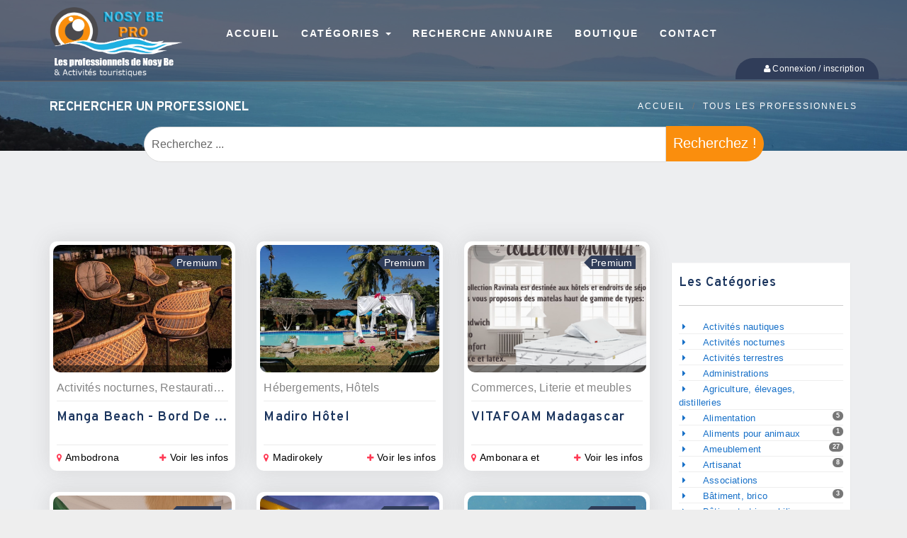

--- FILE ---
content_type: text/html;charset=UTF-8
request_url: https://nosybe-pro.com/services
body_size: 16936
content:

    











<!DOCTYPE html PUBLIC "-//W3C//DTD XHTML+RDFa 1.0//EN" "http://www.w3.org/MarkUp/DTD/xhtml-rdfa-1.dtd">
<html xmlns="http://www.w3.org/1999/xhtml" xml:lang="fr" ng-app="nbshopApp" class="no-js">
<!--[if IE 8]>          <html class="ie ie8"> <![endif]-->
<!--[if IE 9]>          <html class="ie ie9"> <![endif]-->

	 	
    















<head>
<meta charset="utf-8">
<meta name="viewport" content="width=device-width, initial-scale=1.0">

<link rel="schema.DC" href="http://purl.org/dc/elements/1.1/" />
<link rel="schema.DCTERMS" href="http://purl.org/dc/terms/" />


		<link href="https://nosybe-pro.com/lang?code=en" rel="alternate" hreflang="en_EN" /> 



	
			<meta name="DC.title" xml:lang="fr" content="Nosy Be Pro" />
			<meta name="DC.description" xml:lang="fr" content="L&#39;annuaire commercial de Nosy be, regroupe toutes les activit&eacute;s de l&#39;&icirc;le de Nosy be : restaurants, h&ocirc;tels, gargotes, &eacute;piceries, quincailleries...&nbsp;" />
			<meta name="DCTERMS.created" scheme="DCTERMS.W3CDTF" content="2015-03-15" />
			<meta name="DCTERMS.modified" scheme="DCTERMS.W3CDTF" content="2022-07-07" /> 
			<meta name="DC.subject" xml:lang="fr" content="annuaire, nosy be, tourisme, activité touristique, commerces, écoles, hopital, guide, bar, restaurant, hôtels, madagascar, téléphone, informations activités" />
			<meta name="DC.language" scheme="DCTERMS.RFC4646" content="fr-FR" />
			<meta http-equiv= "Content-Language" content="fr" />
			<meta name="language" content="fr" />
			<meta name="author" content="Matajo" />
			<meta name="robots" content="follow,index" />
			
			<title>Nosy Be Pro | Annuaire des professionnels &agrave; Nosy Be&nbsp;</title>
			
			<meta name="description" content="L'annuaire commercial de Nosy be, regroupe toutes les activités de l'île de Nosy be : restaurants, hôtels, gargotes, épiceries, quincailleries... " />
			<meta name="keywords" content="annuaire, nosy be, tourisme, activité touristique, commerces, écoles, hopital, guide, bar, restaurant, hôtels, madagascar, téléphone, informations activités" />
			<meta name="og:locale" property="og:locale" content="fr_FR" />
			<meta name="og:type"  property="og:type" content="website" /> 
			<meta name="og:title" property="og:title" content="Nosy Be Pro Annuaire des professionnels &agrave; Nosy Be&nbsp;" />
			<meta name="og:description" property="og:description" content="L'annuaire commercial de Nosy be, regroupe toutes les activités de l'île de Nosy be : restaurants, hôtels, gargotes, épiceries, quincailleries... " />
			<meta name="og:image" property="og:image" content="https://nosybe-pro.com/images/logo2.png" /> 
			<meta name="og:url" property="og:url" content="https://nosybe-pro.com/" /> 
						
			<meta name="twitter:card" content="summary" />
			<meta name="twitter:description" content="L'annuaire commercial de Nosy be, regroupe toutes les activités de l'île de Nosy be : restaurants, hôtels, gargotes, épiceries, quincailleries... " />
			<meta name="twitter:title" content="Nosy Be Pro Annuaire des professionnels &agrave; Nosy Be&nbsp;" />
			<meta name="twitter:image" content="https://nosybe-pro.com/images/logo2.png" />

			<script type="application/ld+json">
			{
				"@context": "http://schema.org",
				"@type": "Organization",
				"name": "Nosy Be Pro",
				"description": "L'annuaire commercial de Nosy be, regroupe toutes les activités de l'île de Nosy be : restaurants, hôtels, gargotes, épiceries, quincailleries... ",
				"logo": "https://static.nosybe-pro.com/nbshop-gallery/b65f7f61725ee4c14b931b1ced173c6e.png",
				"url": "https://nosybe-pro.com/",
				"sameAs": ["https://www.facebook.com/NosyBeAnnuaire/","https://twitter.com/Nosybepro", "https://www.instagram.com/nosybe.pro/"]
			}
			</script>
						

	

     <link rel="stylesheet" href="https://nosybe-pro.com/assets/bootstrap/css/bootstrap.css">
     <link rel="stylesheet" href="https://nosybe-pro.com/assets/css/style.css">
     <link rel="stylesheet" href="https://nosybe-pro.com/assets/css/flaticon.css">
     <link rel="stylesheet" href="https://nosybe-pro.com/assets/css/fontawesome.css">
      
     <!-- Fonts -->
     <link rel="stylesheet" href="https://nosybe-pro.com/assets/fonts/et-lineicons/css/style.css">
     <link rel="stylesheet" href="https://nosybe-pro.com/assets/fonts/linea-font/css/linea-font.css"> 

     <!-- Slider -->
     <link rel="stylesheet" href="https://nosybe-pro.com/assets/styles/vendor/slick.css">
     <!-- Lightbox -->
     <link rel="stylesheet" href="https://nosybe-pro.com/assets/styles/vendor/magnific-popup.css">
     <!-- Animate.css -->
     <link rel="stylesheet" href="https://nosybe-pro.com/assets/styles/vendor/animate.css">
     <!-- BG Video -->
     <link rel="stylesheet" href="https://nosybe-pro.com/assets/styles/vendor/jquery.mb.YTPlayer.min.css">
     
     <link rel="stylesheet" href="https://nosybe-pro.com/assets/styles/vendor/js_composer.min.css">
     
     <link rel="stylesheet" href="https://nosybe-pro.com/assets/styles/vendor/jq-nks-contact-form.css">
     
     
     <link rel="stylesheet" href="https://nosybe-pro.com/assets/photoswipe/photoswipe.css">
     <link rel="stylesheet" href="https://nosybe-pro.com/assets/photoswipe/default-skin/default-skin.css">
           
	 <link href="https://nosybe-pro.com/assets/css/footable-0.1.css" type="text/css" rel="stylesheet" />
	 <link href="https://nosybe-pro.com/assets/css/footable.sortable-0.1.css" type="text/css" rel="stylesheet" />

     <link rel="stylesheet" href="https://nosybe-pro.com/assets/styles/main.css">
     <link rel="stylesheet" href="https://nosybe-pro.com/assets/styles/tryit.css">
     <link rel="stylesheet" href="https://nosybe-pro.com/assets/styles/responsive.css">

     <!-- JS -->
     <script src="https://nosybe-pro.com/assets/js/vendor/modernizr-2.8.3.min.js"></script>
     
	 <script src='https://www.google.com/recaptcha/api.js'></script>
	
	<!-- Google Fonts -->
	<link href='https://fonts.googleapis.com/css?family=Oswald:400,300,400italic,700,700italic,900' rel='stylesheet' type='text/css'>
	<link href='https://fonts.googleapis.com/css?family=Open+Sans:400,300,600,700,800,300italic,400italic' rel='stylesheet' type='text/css'>
	
	
	<link href="https://nosybe-pro.com/assets/css/ion.checkRadio.css" rel="stylesheet">
	<link href="https://nosybe-pro.com/assets/css/ion.checkRadio.cloudy.css" rel="stylesheet">
	
	<link href="https://nosybe-pro.com/assets/css/jquery.mCustomScrollbar.css" rel="stylesheet">
	<link href="https://nosybe-pro.com/assets/css/chosen.min.css" rel="stylesheet">
	
	<link href="https://nosybe-pro.com/assets/css/fullcalendar.css" rel="stylesheet">
	<link href="https://nosybe-pro.com/assets/css/fullcalendar.print.css" rel="stylesheet">
	<link href="https://nosybe-pro.com/assets/css/jquery.datetimepicker.min.css" rel="stylesheet">
	
	
	<link href="https://nosybe-pro.com/assets/css/eventCalendar.css" rel="stylesheet">
	<link href="https://nosybe-pro.com/assets/css/eventCalendar_theme_responsive.css" rel="stylesheet">
	
	<link href="https://nosybe-pro.com/assets/css/jquery.fileupload.css" type="text/css" rel="stylesheet" />
	<link href="https://nosybe-pro.com/assets/css/jquery.feedback_me.css" type="text/css" rel="stylesheet" />
	<link href="https://nosybe-pro.com/assets/css/colorbox.css" type="text/css" rel="stylesheet" />
	<link href="https://nosybe-pro.com/assets/css/jquery.easy_slides.css" type="text/css" rel="stylesheet" />
	<link href="https://nosybe-pro.com/assets/css/chosen.min.css" type="text/css" rel="stylesheet" />
	<link href="https://nosybe-pro.com/assets/css/lightslider.css" type="text/css" rel="stylesheet" />

	<link href="https://nosybe-pro.com/assets/css/popup-lightbox.min.css" type="text/css" rel="stylesheet" />
	
	<link href="https://maxcdn.bootstrapcdn.com/font-awesome/4.2.0/css/font-awesome.min.css" rel="stylesheet">

	<!-- HTML5 shim and Respond.js IE8 support of HTML5 elements and media queries -->
	<!--[if lt IE 9]>
	  <script src="https://nosybe-pro.com/assets/js/html5shiv.js"></script>
	  <script src="https://nosybe-pro.com/assets/js/respond.min.js"></script>
	<![endif]-->

	<!-- Favicons -->
	<link rel="shortcut icon" href="https://nosybe-pro.com/assets/ico/favicon.ico" type="image/x-icon">
	<link rel="apple-touch-icon" href="https://nosybe-pro.com/assets/ico/apple-touch-icon.png" />
	<link rel="apple-touch-icon" sizes="57x57" href="https://nosybe-pro.com/assets/ico/apple-touch-icon-57x57.png">
	<link rel="apple-touch-icon" sizes="72x72" href="https://nosybe-pro.com/assets/ico/apple-touch-icon-72x72.png">
	<link rel="apple-touch-icon" sizes="114x114" href="https://nosybe-pro.com/assets/ico/apple-touch-icon-114x114.png">
	<link rel="apple-touch-icon" sizes="144x144" href="https://nosybe-pro.com/assets/ico/apple-touch-icon-144x144.png">

	<div id="fb-root"></div>
	<script>(function(d, s, id) {
	  var js, fjs = d.getElementsByTagName(s)[0];
	  if (d.getElementById(id)) return;
	  js = d.createElement(s); js.id = id;
	  js.src = "//connect.facebook.net/fr_FR/sdk.js#xfbml=1&version=v2.5&appId=868403973201637";
	  fjs.parentNode.insertBefore(js, fjs);
	}(document, 'script', 'facebook-jssdk'));</script>

			
	<!-- Google tag (gtag.js) -->
	<script async src="https://www.googletagmanager.com/gtag/js?id=G-ZJKPVJ13LJ"></script>
	<script>
	  window.dataLayer = window.dataLayer || [];
	  function gtag(){dataLayer.push(arguments);}
	  gtag('js', new Date());
	
	  gtag('config', 'G-ZJKPVJ13LJ');
	</script>

 <!--  <script async src="https://pagead2.googlesyndication.com/pagead/js/adsbygoogle.js?client=ca-pub-1755668830057395"
     crossorigin="anonymous"></script> -->
     
	<div id="fb-root"></div>
	<script>(function(d, s, id) {
	  var js, fjs = d.getElementsByTagName(s)[0];
	  if (d.getElementById(id)) return;
	  js = d.createElement(s); js.id = id;
	  js.src = 'https://connect.facebook.net/fr_FR/sdk.js#xfbml=1&version=v3.2&appId=190149595062595&autoLogAppEvents=1';
	  fjs.parentNode.insertBefore(js, fjs);
	}(document, 'script', 'facebook-jssdk'));</script>


<!--  
	<script type="text/javascript">
	  window.woorankAssistantOptions = window.woorankAssistantOptions || {};
	  window.woorankAssistantOptions.url = 'nosybe-pro.com';
	  window.woorankAssistantOptions.assistantPublicKey = '4fe097f0d7bc8ad240d6b95140ee5cd2';
	  window.woorankAssistantOptions.collectWebVitals = true;
	  (function() {
		var wl = document.createElement('script'); wl.type = 'text/javascript'; wl.async = true;
		wl.src = 'https://assistant.woorank.com/hydra/assistantLoader.latest.js';
		var s = document.getElementsByTagName('script')[0]; s.parentNode.insertBefore(wl, s);
	  })();
	</script>
-->
	 
    
    	
    	

<script type="text/javascript">

	function decodeHtml(html) {
	    var txt = document.createElement("textarea");
	    txt.innerHTML = html;
	    return txt.value;
	}

	function updateNotification() {

		$.when(
				$.ajax({
					url: "https://nosybe-pro.com/get-msg-notification",
					type: 'POST',
					dataType: 'json',
					data: '',
					contentType: 'application/json',
					mimeType: 'application/json',
					async: false,
					success: function (data) {

						$.each(data, function (index, msg) {
							$.notify(decodeHtml(msg), "success");	
					    });

					},
					error:function(data,status,er) {
					   //         alert("error: "+data+" status: "+status+" er:"+er);
					}
				}),
				$.ajax({
					url: "https://nosybe-pro.com/get-error-notification",
					type: 'POST',
					dataType: 'json',
					data: '',
					contentType: 'application/json',
					mimeType: 'application/json',
					async: false,
					success: function (receive) {
	
						
						$.each(receive, function (index, msg) {
							$.notify(decodeHtml(msg), "error");	
					    });

					},
					error:function(data,status,er) {
					   //alert("error: "+data+" status: "+status+" er:"+er);
					}
				})

		).then(function(e) { 
			$.post("https://nosybe-pro.com/clear-error-notification");
			$.post("https://nosybe-pro.com/clear-msg-notification");
		});
		

			
	}
</script>
    	
</head>
<body>
	     	
    













	
        <nav class="navbar navbar-default navbar-static-top navbar-fixed-top mega navbar-fw ">
 
          <div class="container">
            <div class="navbar-header">
              <button type="button" class="navbar-toggle collapsed" data-toggle="collapse" data-target="#navbar" aria-expanded="false" aria-controls="navbar">
                <span class="sr-only">Toggle navigation</span>
                <span class="icon-bar"></span>
                <span class="icon-bar"></span>
                <span class="icon-bar"></span>
              </button>

               <a class="navbar-brand" href="https://nosybe-pro.com/"><img class="navbar-logo" src="https://static.nosybe-pro.com/nbshop-gallery/b65f7f61725ee4c14b931b1ced173c6e.png" alt="Nosy Be Shop"></a>
            </div>

            <div id="navbar" class="navbar-collapse collapse">
              <ul class="nav navbar-nav">

                <li>
                  <a href="https://nosybe-pro.com/home" role="button" >Accueil</a>
                </li>

                <li class="dropdown">
                	<a href="#" class="dropdown-toggle" data-toggle="dropdown" data-hover="dropdown" data-delay="350" role="button" aria-haspopup="true" aria-expanded="false">Catégories <span class="caret"></span></a>
                	<ul class="dropdown-menu">
                    	<li class="dropdown-header"><a href="https://nosybe-pro.com/categories" role="button" >Catégories</a></li>
	                    <li class="dropdown-header"><a href="https://nosybe-pro.com/view-category?id=247">Toutes les Visites</a></li>
	                    <li role="separator" class="divider"></li>
	          			<li><a href="https://nosybe-pro.com/view-category?id=250">Faune aquatique</a></li>
	                    <li><a href="https://nosybe-pro.com/view-category?id=248">Musée</a></li>
	                    <li><a href="https://nosybe-pro.com/view-category?id=249">Parc</a></li>
	                    <li><a href="https://nosybe-pro.com/view-category?id=252">Points d'interêts</a></li>
	                    <li><a href="https://nosybe-pro.com/view-category?id=251">Événements</a></li>
	                 </ul>
                </li>
 
                <li>
                  <a href="https://nosybe-pro.com/services" role="button">Recherche annuaire</a>
                </li>
                <li>
                  <a href="https://nosybe-pro.com/boutique/" role="button">Boutique</a>
                </li>
                
                <li style="display:none;">
                  <a href="https://nosybe-pro.com/promotions" role="button">Annonces</a>
                </li>
                
              <!--   <li class="dropdown"> 
                  <a href="#" class="dropdown-toggle" data-toggle="dropdown" data-hover="dropdown" data-delay="350" role="button" aria-haspopup="true" aria-expanded="false">Annonces <span class="caret"></span></a>
					<ul class="dropdown-menu">
                    <li class="dropdown-header"><a href="https://nosybe-pro.com/promotions">Toutes les annonces</a></li>
                    <li role="separator" class="divider"></li>
                    <li></li>
          			<li><a href="https://nosybe-pro.com/promotions?id=1">Promotions</a></li>
                    <li><a href="https://nosybe-pro.com/promotions?id=2">Evènements </a></li>
                    <li><a href="https://nosybe-pro.com/promotions?id=3">Divers </a></li>
                  </ul>
                </li> -->
                <li>
                  <a href="https://nosybe-pro.com/contact" role="button" >Contact</a>
                </li>
              </ul> 
            </div>
            
            
		       <div class="paddingmobiletop col-lg-12 col-sm-12 col-xs-12 col-md-12 no-margin no-padding" style="position: absolute;top: 82px;">
		        
		
	          <div class="pull-right2">
			         
		             	
		            <ul class="userMenu">   
		              <li> <a href="https://nosybe-pro.com/login"><i class="fa fa-user"></i><span class="">  Connexion / inscription </span></a></li>
		            </ul>
		             
		             
	          </div>
		        </div>
          </div>
        </nav>





<div class="modal signUpContent fade" id="ModalLogin" tabindex="-1" role="dialog" >
  <div class="modal-dialog ">
    <div class="modal-content">
      <div class="modal-header">
        <button type="button" class="close" data-dismiss="modal" aria-hidden="true"> &times; </button>
        <h4 class="modal-title-site text-center" style="color:#111111"> Connexion sur KazEnLer </h4>
      </div>
      <div class="modal-body">
      <form method="POST" action="https://nosybe-pro.com/login" name="login_form" id="loginForm">
        <div class="form-group login-username">
          <div >
            <input name="mail" id="mail" class="form-control input"  size="20" placeholder="Entrer votre adresse email" type="text"  required >
            
          </div>
        </div>
        <div class="form-group login-password">
          <div >
            <input name="password" id="password"  class="form-control input"  size="20" placeholder="Mot de passe" type="password" required>
          </div>
        </div>
        <div class="form-group">
          <div >
            <div class="checkbox login-remember">
              <label style="display:none;">
                <input name="cookie" id="cookie" style="display:none;" checked="checked" type="checkbox" />
                Rester connect&eacute; </label>
   				 <input type="hidden" name="cookieTime" id="cookieTime" value="3" />
   				 <input type="hidden" name="source" id="source" value="http://127.0.0.1/services" />
            </div>
          </div>
        </div>
        <div >
          <div >
            <button type="submit" class="btn  btn-block btn-lg btn-primary">S&#39;identifier</button>
          </div>
        </div>
        <!--userForm--> 
        </form>
      </div>
      <div class="modal-footer">
        <p class="text-center"><a href="https://nosybe-pro.com/register-account">  Pas encore inscrit ? Inscrivez-Vous. </a> <br>
          <a href="https://nosybe-pro.com/forgot-password" > Mot de passe oubli&eacute; ? </a> </p>
      </div>
    </div>
    
  </div>
  
</div>




	     	
    















<script type="text/javascript">

	function decodeHtml(html) {
	    var txt = document.createElement("textarea");
	    txt.innerHTML = html;
	    return txt.value;
	}

	function updateNotification() {

		$.when(
				$.ajax({
					url: "https://nosybe-pro.com/get-error-notification",
					type: 'POST',
					dataType: 'json',
					data: '',
					contentType: 'application/json',
					mimeType: 'application/json',
					async: false,
					success: function (data) {

						$.each(data, function (index, msg) {
							$.notify(decodeHtml(msg), "error");	
					    });

					},
					error:function(data,status,er) {
					   //         alert("error: "+data+" status: "+status+" er:"+er);
					}
				}),
				$.ajax({
					url: "https://nosybe-pro.com/get-msg-notification",
					type: 'POST',
					dataType: 'json',
					data: '',
					contentType: 'application/json',
					mimeType: 'application/json',
					async: false,
					success: function (data) {

						$.each(data, function (index, msg) {
							$.notify(decodeHtml(msg), "success");	
					    });

					},
					error:function(data,status,er) {
					   //         alert("error: "+data+" status: "+status+" er:"+er);
					}
				})	
		).then(function(e) { 
			$.post("https://nosybe-pro.com/clear-error-notification");
			$.post("https://nosybe-pro.com/clear-msg-notification");
		});
		

			
	}
</script>
	     	
    












  
  

   
  



		 							   
		 
    


















<style type="text/css">

.ctg-item {
    position: relative;
    border-radius: 10px;
    overflow: hidden;
    text-align: center;
    -webkit-transition: all 0.3s ease;
    -o-transition: all 0.3s ease;
    transition: all 0.3s ease;
}

.ctg-item:hover {
    -webkit-box-shadow: 0px 0px 30px 0px rgba(89, 89, 89, 0.18);
    box-shadow: 0px 0px 30px 0px rgba(89, 89, 89, 0.18);
}

.ctg-item .icon-box {
    padding: 60px 0;
    position: relative;
    z-index: 0;
    background-repeat: no-repeat;
    background-size: cover;
    -webkit-transition: all 0.3s ease;
    -o-transition: all 0.3s ease;
    transition: all 0.3s ease;
    overflow: hidden;
}

.ctg-item .icon-box::after {
    position: absolute;
    width: 100%;
    height: 100%;
    left: 0;
    top: 0;
    content: "";
    background: #000;
    opacity: .5;
    z-index: -1;
    -webkit-transition: all 0.3s ease;
    -o-transition: all 0.3s ease;
    transition: all 0.3s ease;
}

.ctg-item .icon-box::before {
    position: absolute;
    width: 100%;
    height: 100%;
    left: 0;
    top: 0;
    content: "";
    background: #ff3a54;
    opacity: .65;
    z-index: -1;
    -webkit-transition: all 0.3s ease;
    -o-transition: all 0.3s ease;
    transition: all 0.3s ease;
    -webkit-transform: translateY(100%);
    -ms-transform: translateY(100%);
    transform: translateY(100%);
    -webkit-transition-delay: 0.2s;
    -o-transition-delay: 0.2s;
    transition-delay: 0.2s;
}

.ctg-item:hover .icon-box::after {
    -webkit-transform: translateY(-100%);
    -ms-transform: translateY(-100%);
    transform: translateY(-100%);
}

.ctg-item:hover .icon-box::before {
    -webkit-transform: translateY(0);
    -ms-transform: translateY(0);
    transform: translateY(0);
}

.ctg-item .icon-box i {
    color: #fff;
    font-size: 50px;
}

.content-box {
    background-color: #fff;
}

.popular-list {
    overflow: hidden;
}

.popular-list-slider.owl-carousel .owl-stage-outer {
    overflow: visible;
}

.owl-item .listing-item {
    opacity: 0.3;
}

.owl-item.active .listing-item {
    opacity: 1;
}

.listing-item {
    background-color: #fff;
    border-radius: 10px;
    -webkit-transition: opacity 0.3s ease;
    -o-transition: opacity 0.3s ease;
    transition: opacity 0.3s ease;
    -webkit-box-shadow: 0px 0px 30px 0px rgba(89, 89, 89, 0.15);
    box-shadow: 0px 0px 30px 0px rgba(89, 89, 89, 0.15);
    cursor:pointer;
}

.pt-2, .py-2 {
    padding-top: .5rem!important;
}
.mt-3, .my-3 {
    margin-top: 1rem!important;
}
.justify-content-between {
    -ms-flex-pack: justify!important;
    justify-content: space-between!important;
}
.flex-wrap {
    -ms-flex-wrap: wrap!important;
    flex-wrap: wrap!important;
}
.d-flex {
    display: -ms-flexbox!important;
    display: flex!important;
}

.listing-list-view,
.list-grid-view {
    display: none;
}

.show-list {
    display: block;
}

.ctg-info2 {
    border-top: 1px solid #ebebeb;
    list-style:none;
    padding: 0;
    margin: 0;
}
.pt-2, .py-2 {
    padding-top: .5rem!important;
}
.mt-3, .my-3 {
    margin-top: 1rem!important;
}
.justify-content-between {
    -ms-flex-pack: justify!important;
    justify-content: space-between!important;
}

.mt-1, .my-1 {
    margin-top: .25rem!important;
}

.p-2 {
    padding: .5rem!important;
}

.listing-item2 {
    background-color: #fff;
    border-radius: 10px;
    overflow: hidden;
    -webkit-box-shadow: 0px 0px 30px 0px rgba(89, 89, 89, 0.15);
    box-shadow: 0px 0px 30px 0px rgba(89, 89, 89, 0.15);
}

.img-holder {
    position: relative;
}
.listing-item .img-holder {
    overflow: hidden;
    border-radius: 10px;
    position: relative;
    z-index: 0;
    max-height: 180px;
    min-height: 180px;
}
.listing-item2 .img-holder:before,
.listing-item .img-holder::before{
    position: absolute;
    border-radius: 100px;
    top: 50%;
    left: 50%;
    z-index: 1;
    display: block;
    content: '';
    width: 0;
    height: 0;
    background: rgba(255, 255, 255, 0.3);
    -webkit-transform: translate(-50%, -50%);
    -ms-transform: translate(-50%, -50%);
    transform: translate(-50%, -50%);
    opacity: 0;
}
.listing-item:hover .img-holder::before,
.listing-item2:hover .img-holder:before {
    -webkit-animation: circle .75s;
    animation: circle .75s;
    opacity: 1;
}
.listing-item .img-holder img {
    width: 100%;
    transition: all 0.5s ease;
    position: relative;
    transform: scale(1.2);
}
.listing-item:hover .img-holder img{
    transform: scale(1);
}
.slick-slider .listing-item {
    opacity: 0.3;
    margin: 0 15px;
}

.slick-slider .slick-active.listing-item {
    opacity: 1;
}

.listing-item2 .img-holder .likes {
    padding: 9px;
    color: #fff;
    border-top-left-radius: 10px;
    background-color: #ff3a54;
    display: inline-block;
    text-align: center;
    position: absolute;
    width: 57px;
    bottom: 0;
    line-height: 1;
    right: 0;
    font-size: 14px;
    opacity:0;
    transition: all 0.3s ease;
}
.listing-item2:hover .img-holder .likes {
   opacity: 1;
}
.listing-item2 .img-holder .likes i{
    display: block;
    margin-bottom: 8px;
    font-size: 16px;
}
.listing-item .img-holder .likes i{
    margin-right:7px;
}
.offer {
    position: absolute;
    top: 15px;
    right: 15px;
    background-color: #303d59;
    color: #fff;
    padding: 1px 5px 0 0;
    font-size: 14px;
    text-transform: capitalize;
    z-index:1;
}

.listing-item2 .offer {
    left: 25px;
    right: auto;
}

.ctg-info li:last-child {
    border-right: 0;
    padding-right: 0;
    margin-right: 0;
}
.ctg-info li {
    padding-right: 15px;
    border-right: 1px solid #ebebeb;
    margin-right: 15px;
    text-transform: capitalize;
    color: #000;
    display: inline-block;
    font-size: 14px;
}

h5 {
    font-size: 18px;
    font-weight: 600;
    text-transform: capitalize;
	white-space: nowrap;
    overflow: hidden;
    text-overflow: ellipsis;
}

.offer::after {
    position: absolute;
    content: "";
    top: 0;
    height: 100%;
    left: -20px;
    border: 10px solid transparent;
    border-right: 10px solid #303d59;
    z-index: 1;
}

.slick-slide.listing-item img {
    width: 100%;
    border-radius: 10px;
}

.rate-like {
    position: absolute;
    bottom: 0;
    background: rgba(0, 0, 0, 0.5);
    width: 100%;
    font-size: 14px;
    padding: 5px 20px;
}

.likes,
.likes:hover {
    color: #fff;
}

.rating i {
    font-size: 14px;
    color: #ffc600;
}

.ctg-info li {
    padding-right: 15px;
    border-right: 1px solid #ebebeb;
    margin-right: 15px;
    text-transform: capitalize;
    color: #000;
    display: inline-block;
    font-size: 14px;
}

.ctg-info li:last-child {
    border-right: 0;
    padding-right: 0;
    margin-right: 0;
}

.c-theme {
    color: #ff3a54;
}

.ctg-info li i {
    color: #ff3a54;
    font-size: 20px;
    vertical-align: middle;
}

li.list-rating span {
    background-color: #ffffff;
    color: #ff3a54;
    padding: 3px 10px;
    border-radius: 5px;
    display: inline-block;
    font-size: 14px;
    margin-left: 15px;
    border: 1px solid;
}

li.list-rating i {
    color: #ff3a54;
    font-size: 10px;
    vertical-align: middle;
    margin-top: -3px;
}

.ctg-info {
    border-bottom: 1px solid #ebebeb;
}

.listing-item2 .list-content {
    padding: 25px;
}

.listing-item2 .ctg-info {
    border-bottom: 0;
}

.listing-item2 .list-content h5 {
    margin-bottom: 10px;
}

.ctg-info2 i {
    color: #ff3a54;
    font-size: 12px;
}

.ctg-info2 a {
    font-size: 14px;
    color: #000;
}

.popular-list-slider .slick-dots li button:before {
    display: none;
}

.popular-list-slider .slick-dots {
    bottom: 0;
    font-size: 0;
    position: relative;
    margin-top: 60px;
}

.popular-list-slider .slick-dots::after {
    position: absolute;
    top: 5px;
    content: "";
    left: 0;
    background-color: #e1e1e1;
    width: 100%;
    height: 1px;
    z-index: 0;
}

.popular-list-slider .slick-dots li {
    width: auto;
    height: auto;
    padding: 0 6px;
    background-color: #fff;
    z-index: 1;
    margin: 0;
}

.popular-list-slider .slick-dots li button {
    padding: 0;
    background-color: #e1e1e1;
    height: 10px;
    width: 10px;
    -webkit-transition: all 0.3s ease;
    -o-transition: all 0.3s ease;
    transition: all 0.3s ease;
    border-radius: 50%;
}

.popular-list-slider .slick-dots .slick-active button,
.popular-list-slider .slick-dots li button:hover {
    background-color: #ff3a54;
}

.popular-list-slider .slick-dots li:first-child {
    padding-left: 60px;
}

.popular-list-slider .slick-dots li:last-child {
    padding-right: 60px;
}

.listing-list-view .listing-item .list-content {
    padding: 8px;
}


.mr-2, .mx-2 {
    margin-right: .5rem!important;
}

p {
    font-family: 'Roboto', sans-serif;
    font-size: 16px;
    color: #858585;
    line-height: 24px;
    margin: 0;
    margin-bottom: 15px;
}

.rate-like {
    position: absolute;
    bottom: 0;
    background: rgba(0, 0, 0, 0.5);
    width: 100%;
    font-size: 14px;
    padding: 5px 20px;
}
.centering {
    display: -webkit-box;
    display: -ms-flexbox;
    display: flex;
    -webkit-box-pack: center;
    -ms-flex-pack: center;
    justify-content: center;
    -webkit-box-align: center;
    -ms-flex-align: center;
    align-items: center;
    -ms-flex-wrap: wrap;
    flex-wrap: wrap;
}

.pb-2, .py-2 {
    padding-bottom: .5rem!important;
}
.pt-2, .py-2 {
    padding-top: .5rem!important;
}
.mb-3, .my-3 {
    margin-bottom: 1rem!important;
}


.views {
    height: 40px;
    width: 40px;
    text-align: center;
    border: 1px solid #e1e1e1;
    display: inline-block;
    border-radius: 50%;
    line-height: 41px;
    margin-left: 10px;
    cursor: pointer;
    -webkit-transition: all .3s ease;
    -o-transition: all .3s ease;
    transition: all .3s ease;
}

.views.current {
    border-color: #ff3a54;
    color: #ff3a54;
}

.category-level-2 li {
    margin-top: 2px;
    list-style: circle;
    margin-left: 13px;
}

</style>


        <header class="page-title pt-large pt-dark pt-plax-lg-dark"
        data-stellar-background-ratio="0.4">
          <div class="container">
              <div class="row">

                <div class="col-sm-6">
                  <h1>Rechercher un professionel</h1>
                </div>
                <ol class="col-sm-6 text-right breadcrumb">
                  <li><a href="#">Accueil</a></li>
                  <li><a href="#">Tous les professionnels</a></li>
                </ol>

              </div>
            </div>
        </header>
        
		<section id="services" class="container section ft-centered" style="overflow-x:initial;padding-bottom:0px;">
			<form method="GET" action="https://nosybe-pro.com/search">
           		<input type="hidden" name="id" id="id" value="0" /> 
				<div class="row fixie">
				  	<div class="col-md-12 ft-item"> 
				  		<input class="searchresponsive" style="width: 737px;padding: 10px;border-radius: 25px 0px 0px 25px;" type="text" placeholder="Recherchez ..." name="s" id="s" value=""/><button type="submit" style="background-color: #fa8e0d;color: #fff;font-size: 20px;padding: 15px 10px 17px 10px;border: none;border-radius: 0px 25px 25px 0px;">Recherchez !</button>
				  	</div>
				</div>
			</form>
		</section>

        <div class="">
          <div class="container section-shop">
          
			<div class="row"> 
				<img src="assets/test.png" />
			</div>
			
            <div class="row" style="margin-top:30px;">
                            

              <!-- Shop Layout - (3 columns) -->
              <div class="col-md-9">


                <div class="row">
		   		 
						
 					<div class="col-lg-4 col-md-6 col-12 mb-30">
                        <div class="listing-item p-2" onclick="window.open('https://nosybe-pro.com/business/manga-beach-bord-de-plage', '_blank')">
                            <div class="img-holder">
                            
                            
                             	<span class="offer">Premium</span>
                             
                                
                                
                                
                               	<a href="https://nosybe-pro.com/business/manga-beach-bord-de-plage" onclick="event.preventDefault()" target="_blank">	
                               		 <img src="https://static.nosybe-pro.com/nbshop-gallery/33d5410cb888876517ddb81e43ef4635.jpg" alt="Manga Beach - Bord de Plage">
                               	</a>	 
                                
                                
                                <div class="rate-like centering justify-content-between">
                                    <div class="rating" style="display:none;">
                                        <i class="fa fa-star"></i>
                                        <i class="fa fa-star"></i>
                                        <i class="fa fa-star"></i>
                                        <i class="far fa-star"></i>
                                        <i class="far fa-star"></i>
                                    </div>
                                    <a class="likes" href="https://nosybe-pro.com/business/manga-beach-bord-de-plage" onclick="event.preventDefault()" target="_blank" style="display:none;">
                                        <i class="far fa-eye"></i>348
                                    </a>
                                </div>
                            </div>
                            <div class="list-content p-2">
                                <div class="ctg-info py-2 mb-3">
                                    <p style="white-space: nowrap;overflow: hidden;text-overflow: ellipsis;margin-bottom:0px;min-height: 25px;">
                                        Activit&eacute;s nocturnes, Restauration&nbsp;, Snacks, Bars, Ev&eacute;nementiels, Restaurants
                                    </p>
                                </div>
                                <h5 class="mb-2">
                                    <a href="https://nosybe-pro.com/business/manga-beach-bord-de-plage" onclick="event.preventDefault()" target="_blank">Manga Beach - Bord de Plage</a>
                                </h5>
                                <ul class="ctg-info2 pt-2 mt-3 d-flex justify-content-between flex-wrap">
                                    <li class="mt-1" style="width: 49%;overflow: hidden;">
                                    	
                                        <a href="https://nosybe-pro.com/search?s=Ambodrona&city=1" style="white-space: nowrap;overflow: hidden;text-overflow: ellipsis;width: 100%;">
                                            <i class="fa fa-map-marker mr-2"></i>Ambodrona
                                        </a>
                                        
                                    </li>
                                    <li class="mt-1">
                                    
                                        <a href="https://nosybe-pro.com/business/manga-beach-bord-de-plage" onclick="event.preventDefault()" target="_blank">
                                            <i class="fa fa-plus mr-2"></i>Voir les infos
                                        </a>
                                    </li>
                                </ul>
                            </div>
                        </div>
                    </div>
		
		        
						
 					<div class="col-lg-4 col-md-6 col-12 mb-30">
                        <div class="listing-item p-2" onclick="window.open('https://nosybe-pro.com/business/madiro-hotel', '_blank')">
                            <div class="img-holder">
                            
                            
                             	<span class="offer">Premium</span>
                             
                                
                                
                                
                               	<a href="https://nosybe-pro.com/business/madiro-hotel" onclick="event.preventDefault()" target="_blank">	
                               		 <img src="https://static.nosybe-pro.com/nbshop-gallery/80cbcd85b58bff494336bd00a1906f0b.jpg" alt="Madiro Hôtel">
                               	</a>	 
                                
                                
                                <div class="rate-like centering justify-content-between">
                                    <div class="rating" style="display:none;">
                                        <i class="fa fa-star"></i>
                                        <i class="fa fa-star"></i>
                                        <i class="fa fa-star"></i>
                                        <i class="far fa-star"></i>
                                        <i class="far fa-star"></i>
                                    </div>
                                    <a class="likes" href="https://nosybe-pro.com/business/madiro-hotel" onclick="event.preventDefault()" target="_blank" style="display:none;">
                                        <i class="far fa-eye"></i>4307
                                    </a>
                                </div>
                            </div>
                            <div class="list-content p-2">
                                <div class="ctg-info py-2 mb-3">
                                    <p style="white-space: nowrap;overflow: hidden;text-overflow: ellipsis;margin-bottom:0px;min-height: 25px;">
                                        Hébergements, H&ocirc;tels
                                    </p>
                                </div>
                                <h5 class="mb-2">
                                    <a href="https://nosybe-pro.com/business/madiro-hotel" onclick="event.preventDefault()" target="_blank">Madiro Hôtel</a>
                                </h5>
                                <ul class="ctg-info2 pt-2 mt-3 d-flex justify-content-between flex-wrap">
                                    <li class="mt-1" style="width: 49%;overflow: hidden;">
                                    	
                                        <a href="https://nosybe-pro.com/search?s=Madirokely&city=1" style="white-space: nowrap;overflow: hidden;text-overflow: ellipsis;width: 100%;">
                                            <i class="fa fa-map-marker mr-2"></i>Madirokely
                                        </a>
                                        
                                    </li>
                                    <li class="mt-1">
                                    
                                        <a href="https://nosybe-pro.com/business/madiro-hotel" onclick="event.preventDefault()" target="_blank">
                                            <i class="fa fa-plus mr-2"></i>Voir les infos
                                        </a>
                                    </li>
                                </ul>
                            </div>
                        </div>
                    </div>
		
		        
						
 					<div class="col-lg-4 col-md-6 col-12 mb-30">
                        <div class="listing-item p-2" onclick="window.open('https://nosybe-pro.com/business/vitafoam-madagascar', '_blank')">
                            <div class="img-holder">
                            
                            
                             	<span class="offer">Premium</span>
                             
                                
                                
                                
                               	<a href="https://nosybe-pro.com/business/vitafoam-madagascar" onclick="event.preventDefault()" target="_blank">	
                               		 <img src="https://static.nosybe-pro.com/nbshop-gallery/ac8790a0b19be15e3e477bba55a9ed6b.png" alt="VITAFOAM Madagascar">
                               	</a>	 
                                
                                
                                <div class="rate-like centering justify-content-between">
                                    <div class="rating" style="display:none;">
                                        <i class="fa fa-star"></i>
                                        <i class="fa fa-star"></i>
                                        <i class="fa fa-star"></i>
                                        <i class="far fa-star"></i>
                                        <i class="far fa-star"></i>
                                    </div>
                                    <a class="likes" href="https://nosybe-pro.com/business/vitafoam-madagascar" onclick="event.preventDefault()" target="_blank" style="display:none;">
                                        <i class="far fa-eye"></i>4853
                                    </a>
                                </div>
                            </div>
                            <div class="list-content p-2">
                                <div class="ctg-info py-2 mb-3">
                                    <p style="white-space: nowrap;overflow: hidden;text-overflow: ellipsis;margin-bottom:0px;min-height: 25px;">
                                        Commerces, Literie et meubles
                                    </p>
                                </div>
                                <h5 class="mb-2">
                                    <a href="https://nosybe-pro.com/business/vitafoam-madagascar" onclick="event.preventDefault()" target="_blank">VITAFOAM Madagascar</a>
                                </h5>
                                <ul class="ctg-info2 pt-2 mt-3 d-flex justify-content-between flex-wrap">
                                    <li class="mt-1" style="width: 49%;overflow: hidden;">
                                    	
                                        <a href="https://nosybe-pro.com/search?s=Ambonara et &city=1" style="white-space: nowrap;overflow: hidden;text-overflow: ellipsis;width: 100%;">
                                            <i class="fa fa-map-marker mr-2"></i>Ambonara et 
                                        </a>
                                        
                                    </li>
                                    <li class="mt-1">
                                    
                                        <a href="https://nosybe-pro.com/business/vitafoam-madagascar" onclick="event.preventDefault()" target="_blank">
                                            <i class="fa fa-plus mr-2"></i>Voir les infos
                                        </a>
                                    </li>
                                </ul>
                            </div>
                        </div>
                    </div>
		
		        
						
 					<div class="col-lg-4 col-md-6 col-12 mb-30">
                        <div class="listing-item p-2" onclick="window.open('https://nosybe-pro.com/business/itampolo-resort', '_blank')">
                            <div class="img-holder">
                            
                            
                             	<span class="offer">Premium</span>
                             
                                
                                
                                
                               	<a href="https://nosybe-pro.com/business/itampolo-resort" onclick="event.preventDefault()" target="_blank">	
                               		 <img src="https://static.nosybe-pro.com/nbshop-gallery/d0848e69fc123f027095e9ec39690ccc.jpg" alt="Itampolo Resort">
                               	</a>	 
                                
                                
                                <div class="rate-like centering justify-content-between">
                                    <div class="rating" style="display:none;">
                                        <i class="fa fa-star"></i>
                                        <i class="fa fa-star"></i>
                                        <i class="fa fa-star"></i>
                                        <i class="far fa-star"></i>
                                        <i class="far fa-star"></i>
                                    </div>
                                    <a class="likes" href="https://nosybe-pro.com/business/itampolo-resort" onclick="event.preventDefault()" target="_blank" style="display:none;">
                                        <i class="far fa-eye"></i>2986
                                    </a>
                                </div>
                            </div>
                            <div class="list-content p-2">
                                <div class="ctg-info py-2 mb-3">
                                    <p style="white-space: nowrap;overflow: hidden;text-overflow: ellipsis;margin-bottom:0px;min-height: 25px;">
                                        Bâtiment et immobilier, Agences immobilli&egrave;res
                                    </p>
                                </div>
                                <h5 class="mb-2">
                                    <a href="https://nosybe-pro.com/business/itampolo-resort" onclick="event.preventDefault()" target="_blank">Itampolo Resort</a>
                                </h5>
                                <ul class="ctg-info2 pt-2 mt-3 d-flex justify-content-between flex-wrap">
                                    <li class="mt-1" style="width: 49%;overflow: hidden;">
                                    	
                                        <a href="https://nosybe-pro.com/search?s=Befefiky &city=1" style="white-space: nowrap;overflow: hidden;text-overflow: ellipsis;width: 100%;">
                                            <i class="fa fa-map-marker mr-2"></i>Befefiky 
                                        </a>
                                        
                                    </li>
                                    <li class="mt-1">
                                    
                                        <a href="https://nosybe-pro.com/business/itampolo-resort" onclick="event.preventDefault()" target="_blank">
                                            <i class="fa fa-plus mr-2"></i>Voir les infos
                                        </a>
                                    </li>
                                </ul>
                            </div>
                        </div>
                    </div>
		
		        
						
 					<div class="col-lg-4 col-md-6 col-12 mb-30">
                        <div class="listing-item p-2" onclick="window.open('https://nosybe-pro.com/business/concept-nosy-be', '_blank')">
                            <div class="img-holder">
                            
                            
                             	<span class="offer">Premium</span>
                             
                                
                                
                                
                               	<a href="https://nosybe-pro.com/business/concept-nosy-be" onclick="event.preventDefault()" target="_blank">	
                               		 <img src="https://static.nosybe-pro.com/nbshop-gallery/05ed307621e275a7e821147a0d11f231.jpg" alt="Concept Nosy Be">
                               	</a>	 
                                
                                
                                <div class="rate-like centering justify-content-between">
                                    <div class="rating" style="display:none;">
                                        <i class="fa fa-star"></i>
                                        <i class="fa fa-star"></i>
                                        <i class="fa fa-star"></i>
                                        <i class="far fa-star"></i>
                                        <i class="far fa-star"></i>
                                    </div>
                                    <a class="likes" href="https://nosybe-pro.com/business/concept-nosy-be" onclick="event.preventDefault()" target="_blank" style="display:none;">
                                        <i class="far fa-eye"></i>7141
                                    </a>
                                </div>
                            </div>
                            <div class="list-content p-2">
                                <div class="ctg-info py-2 mb-3">
                                    <p style="white-space: nowrap;overflow: hidden;text-overflow: ellipsis;margin-bottom:0px;min-height: 25px;">
                                        Hébergements, Villas, maisons et appartements
                                    </p>
                                </div>
                                <h5 class="mb-2">
                                    <a href="https://nosybe-pro.com/business/concept-nosy-be" onclick="event.preventDefault()" target="_blank">Concept Nosy Be</a>
                                </h5>
                                <ul class="ctg-info2 pt-2 mt-3 d-flex justify-content-between flex-wrap">
                                    <li class="mt-1" style="width: 49%;overflow: hidden;">
                                    	
                                        <a href="https://nosybe-pro.com/search?s=Nosy Be&city=1" style="white-space: nowrap;overflow: hidden;text-overflow: ellipsis;width: 100%;">
                                            <i class="fa fa-map-marker mr-2"></i>Nosy Be
                                        </a>
                                        
                                    </li>
                                    <li class="mt-1">
                                    
                                        <a href="https://nosybe-pro.com/business/concept-nosy-be" onclick="event.preventDefault()" target="_blank">
                                            <i class="fa fa-plus mr-2"></i>Voir les infos
                                        </a>
                                    </li>
                                </ul>
                            </div>
                        </div>
                    </div>
		
		        
						
 					<div class="col-lg-4 col-md-6 col-12 mb-30">
                        <div class="listing-item p-2" onclick="window.open('https://nosybe-pro.com/business/les-tortues-marines', '_blank')">
                            <div class="img-holder">
                            
                            
                             	<span class="offer">Premium</span>
                             
                                
                                
                                
                               	<a href="https://nosybe-pro.com/business/les-tortues-marines" onclick="event.preventDefault()" target="_blank">	
                               		 <img src="https://static.nosybe-pro.com/nbshop-gallery/c295dd9e64f0dca7e70c4ee8b4fc7a38.jpg" alt="Les tortues marines">
                               	</a>	 
                                
                                
                                <div class="rate-like centering justify-content-between">
                                    <div class="rating" style="display:none;">
                                        <i class="fa fa-star"></i>
                                        <i class="fa fa-star"></i>
                                        <i class="fa fa-star"></i>
                                        <i class="far fa-star"></i>
                                        <i class="far fa-star"></i>
                                    </div>
                                    <a class="likes" href="https://nosybe-pro.com/business/les-tortues-marines" onclick="event.preventDefault()" target="_blank" style="display:none;">
                                        <i class="far fa-eye"></i>2992
                                    </a>
                                </div>
                            </div>
                            <div class="list-content p-2">
                                <div class="ctg-info py-2 mb-3">
                                    <p style="white-space: nowrap;overflow: hidden;text-overflow: ellipsis;margin-bottom:0px;min-height: 25px;">
                                        Visites touristiques, Faune aquatique
                                    </p>
                                </div>
                                <h5 class="mb-2">
                                    <a href="https://nosybe-pro.com/business/les-tortues-marines" onclick="event.preventDefault()" target="_blank">Les tortues marines</a>
                                </h5>
                                <ul class="ctg-info2 pt-2 mt-3 d-flex justify-content-between flex-wrap">
                                    <li class="mt-1" style="width: 49%;overflow: hidden;">
                                    	
                                    </li>
                                    <li class="mt-1">
                                    
                                        <a href="https://nosybe-pro.com/business/les-tortues-marines" onclick="event.preventDefault()" target="_blank">
                                            <i class="fa fa-plus mr-2"></i>Voir les infos
                                        </a>
                                    </li>
                                </ul>
                            </div>
                        </div>
                    </div>
		
		        
						
 					<div class="col-lg-4 col-md-6 col-12 mb-30">
                        <div class="listing-item p-2" onclick="window.open('https://nosybe-pro.com/business/ecolodge-nosy-faly', '_blank')">
                            <div class="img-holder">
                            
                            
                             	<span class="offer">Premium</span>
                             
                                
                                
                                
                               	<a href="https://nosybe-pro.com/business/ecolodge-nosy-faly" onclick="event.preventDefault()" target="_blank">	
                               		 <img src="https://static.nosybe-pro.com/nbshop-gallery/b89bf1a0f798e082e8243c7a97c7e60e.jpg" alt="Ecolodge Nosy Faly">
                               	</a>	 
                                
                                
                                <div class="rate-like centering justify-content-between">
                                    <div class="rating" style="display:none;">
                                        <i class="fa fa-star"></i>
                                        <i class="fa fa-star"></i>
                                        <i class="fa fa-star"></i>
                                        <i class="far fa-star"></i>
                                        <i class="far fa-star"></i>
                                    </div>
                                    <a class="likes" href="https://nosybe-pro.com/business/ecolodge-nosy-faly" onclick="event.preventDefault()" target="_blank" style="display:none;">
                                        <i class="far fa-eye"></i>6802
                                    </a>
                                </div>
                            </div>
                            <div class="list-content p-2">
                                <div class="ctg-info py-2 mb-3">
                                    <p style="white-space: nowrap;overflow: hidden;text-overflow: ellipsis;margin-bottom:0px;min-height: 25px;">
                                        Restauration&nbsp;, Hébergements, Restaurants, Lodges, H&ocirc;tels
                                    </p>
                                </div>
                                <h5 class="mb-2">
                                    <a href="https://nosybe-pro.com/business/ecolodge-nosy-faly" onclick="event.preventDefault()" target="_blank">Ecolodge Nosy Faly</a>
                                </h5>
                                <ul class="ctg-info2 pt-2 mt-3 d-flex justify-content-between flex-wrap">
                                    <li class="mt-1" style="width: 49%;overflow: hidden;">
                                    	
                                        <a href="https://nosybe-pro.com/search?s=Nosy Faly&city=1" style="white-space: nowrap;overflow: hidden;text-overflow: ellipsis;width: 100%;">
                                            <i class="fa fa-map-marker mr-2"></i>Nosy Faly
                                        </a>
                                        
                                    </li>
                                    <li class="mt-1">
                                    
                                        <a href="https://nosybe-pro.com/business/ecolodge-nosy-faly" onclick="event.preventDefault()" target="_blank">
                                            <i class="fa fa-plus mr-2"></i>Voir les infos
                                        </a>
                                    </li>
                                </ul>
                            </div>
                        </div>
                    </div>
		
		        
						
 					<div class="col-lg-4 col-md-6 col-12 mb-30">
                        <div class="listing-item p-2" onclick="window.open('https://nosybe-pro.com/business/nosy-iranja', '_blank')">
                            <div class="img-holder">
                            
                            
                             	<span class="offer">Premium</span>
                             
                                
                                
                                
                               	<a href="https://nosybe-pro.com/business/nosy-iranja" onclick="event.preventDefault()" target="_blank">	
                               		 <img src="https://static.nosybe-pro.com/nbshop-gallery/782ed366febdc0c16e19e4028b952bf5.jpg" alt="Nosy Iranja">
                               	</a>	 
                                
                                
                                <div class="rate-like centering justify-content-between">
                                    <div class="rating" style="display:none;">
                                        <i class="fa fa-star"></i>
                                        <i class="fa fa-star"></i>
                                        <i class="fa fa-star"></i>
                                        <i class="far fa-star"></i>
                                        <i class="far fa-star"></i>
                                    </div>
                                    <a class="likes" href="https://nosybe-pro.com/business/nosy-iranja" onclick="event.preventDefault()" target="_blank" style="display:none;">
                                        <i class="far fa-eye"></i>2723
                                    </a>
                                </div>
                            </div>
                            <div class="list-content p-2">
                                <div class="ctg-info py-2 mb-3">
                                    <p style="white-space: nowrap;overflow: hidden;text-overflow: ellipsis;margin-bottom:0px;min-height: 25px;">
                                        Visites touristiques, Point d&#39;inter&ecirc;t
                                    </p>
                                </div>
                                <h5 class="mb-2">
                                    <a href="https://nosybe-pro.com/business/nosy-iranja" onclick="event.preventDefault()" target="_blank">Nosy Iranja</a>
                                </h5>
                                <ul class="ctg-info2 pt-2 mt-3 d-flex justify-content-between flex-wrap">
                                    <li class="mt-1" style="width: 49%;overflow: hidden;">
                                    	
                                        <a href="https://nosybe-pro.com/search?s=Nosy Iranja&city=1" style="white-space: nowrap;overflow: hidden;text-overflow: ellipsis;width: 100%;">
                                            <i class="fa fa-map-marker mr-2"></i>Nosy Iranja
                                        </a>
                                        
                                    </li>
                                    <li class="mt-1">
                                    
                                        <a href="https://nosybe-pro.com/business/nosy-iranja" onclick="event.preventDefault()" target="_blank">
                                            <i class="fa fa-plus mr-2"></i>Voir les infos
                                        </a>
                                    </li>
                                </ul>
                            </div>
                        </div>
                    </div>
		
		        
						
 					<div class="col-lg-4 col-md-6 col-12 mb-30">
                        <div class="listing-item p-2" onclick="window.open('https://nosybe-pro.com/business/exora-beach-hotel', '_blank')">
                            <div class="img-holder">
                            
                            
                             	<span class="offer">Premium</span>
                             
                                
                                
                                
                               	<a href="https://nosybe-pro.com/business/exora-beach-hotel" onclick="event.preventDefault()" target="_blank">	
                               		 <img src="https://static.nosybe-pro.com/nbshop-gallery/4369435c8fe8f1751b456cd16c54d725.jpg" alt="Exora Beach Hôtel">
                               	</a>	 
                                
                                
                                <div class="rate-like centering justify-content-between">
                                    <div class="rating" style="display:none;">
                                        <i class="fa fa-star"></i>
                                        <i class="fa fa-star"></i>
                                        <i class="fa fa-star"></i>
                                        <i class="far fa-star"></i>
                                        <i class="far fa-star"></i>
                                    </div>
                                    <a class="likes" href="https://nosybe-pro.com/business/exora-beach-hotel" onclick="event.preventDefault()" target="_blank" style="display:none;">
                                        <i class="far fa-eye"></i>6692
                                    </a>
                                </div>
                            </div>
                            <div class="list-content p-2">
                                <div class="ctg-info py-2 mb-3">
                                    <p style="white-space: nowrap;overflow: hidden;text-overflow: ellipsis;margin-bottom:0px;min-height: 25px;">
                                        Restauration&nbsp;, Hébergements, Restaurants, H&ocirc;tels
                                    </p>
                                </div>
                                <h5 class="mb-2">
                                    <a href="https://nosybe-pro.com/business/exora-beach-hotel" onclick="event.preventDefault()" target="_blank">Exora Beach Hôtel</a>
                                </h5>
                                <ul class="ctg-info2 pt-2 mt-3 d-flex justify-content-between flex-wrap">
                                    <li class="mt-1" style="width: 49%;overflow: hidden;">
                                    	
                                        <a href="https://nosybe-pro.com/search?s=Dzamandzar&city=1" style="white-space: nowrap;overflow: hidden;text-overflow: ellipsis;width: 100%;">
                                            <i class="fa fa-map-marker mr-2"></i>Dzamandzar
                                        </a>
                                        
                                    </li>
                                    <li class="mt-1">
                                    
                                        <a href="https://nosybe-pro.com/business/exora-beach-hotel" onclick="event.preventDefault()" target="_blank">
                                            <i class="fa fa-plus mr-2"></i>Voir les infos
                                        </a>
                                    </li>
                                </ul>
                            </div>
                        </div>
                    </div>
		
		        
						
 					<div class="col-lg-4 col-md-6 col-12 mb-30">
                        <div class="listing-item p-2" onclick="window.open('https://nosybe-pro.com/business/bijouterie-l-ecrin', '_blank')">
                            <div class="img-holder">
                            
                            
                             	<span class="offer">Premium</span>
                             
                                
                                
                                
                               	<a href="https://nosybe-pro.com/business/bijouterie-l-ecrin" onclick="event.preventDefault()" target="_blank">	
                               		 <img src="https://static.nosybe-pro.com/nbshop-gallery/e20c210c5f6ae6daee417913d6e20ce5.jpeg" alt="Bijouterie l'Ecrin">
                               	</a>	 
                                
                                
                                <div class="rate-like centering justify-content-between">
                                    <div class="rating" style="display:none;">
                                        <i class="fa fa-star"></i>
                                        <i class="fa fa-star"></i>
                                        <i class="fa fa-star"></i>
                                        <i class="far fa-star"></i>
                                        <i class="far fa-star"></i>
                                    </div>
                                    <a class="likes" href="https://nosybe-pro.com/business/bijouterie-l-ecrin" onclick="event.preventDefault()" target="_blank" style="display:none;">
                                        <i class="far fa-eye"></i>7151
                                    </a>
                                </div>
                            </div>
                            <div class="list-content p-2">
                                <div class="ctg-info py-2 mb-3">
                                    <p style="white-space: nowrap;overflow: hidden;text-overflow: ellipsis;margin-bottom:0px;min-height: 25px;">
                                        Commerces, Bijoutiers
                                    </p>
                                </div>
                                <h5 class="mb-2">
                                    <a href="https://nosybe-pro.com/business/bijouterie-l-ecrin" onclick="event.preventDefault()" target="_blank">Bijouterie l'Ecrin</a>
                                </h5>
                                <ul class="ctg-info2 pt-2 mt-3 d-flex justify-content-between flex-wrap">
                                    <li class="mt-1" style="width: 49%;overflow: hidden;">
                                    	
                                        <a href="https://nosybe-pro.com/search?s=Hell-Ville&city=1" style="white-space: nowrap;overflow: hidden;text-overflow: ellipsis;width: 100%;">
                                            <i class="fa fa-map-marker mr-2"></i>Hell-Ville
                                        </a>
                                        
                                    </li>
                                    <li class="mt-1">
                                    
                                        <a href="https://nosybe-pro.com/business/bijouterie-l-ecrin" onclick="event.preventDefault()" target="_blank">
                                            <i class="fa fa-plus mr-2"></i>Voir les infos
                                        </a>
                                    </li>
                                </ul>
                            </div>
                        </div>
                    </div>
		
		        
						
 					<div class="col-lg-4 col-md-6 col-12 mb-30">
                        <div class="listing-item p-2" onclick="window.open('https://nosybe-pro.com/business/dirickx-madagascar', '_blank')">
                            <div class="img-holder">
                            
                            
                             	<span class="offer">Premium</span>
                             
                                
                                
                                
                               	<a href="https://nosybe-pro.com/business/dirickx-madagascar" onclick="event.preventDefault()" target="_blank">	
                               		 <img src="https://static.nosybe-pro.com/nbshop-gallery/af79bfcf9c4b2040db8be32112125a00.jpg" alt="Dirickx Madagascar">
                               	</a>	 
                                
                                
                                <div class="rate-like centering justify-content-between">
                                    <div class="rating" style="display:none;">
                                        <i class="fa fa-star"></i>
                                        <i class="fa fa-star"></i>
                                        <i class="fa fa-star"></i>
                                        <i class="far fa-star"></i>
                                        <i class="far fa-star"></i>
                                    </div>
                                    <a class="likes" href="https://nosybe-pro.com/business/dirickx-madagascar" onclick="event.preventDefault()" target="_blank" style="display:none;">
                                        <i class="far fa-eye"></i>5662
                                    </a>
                                </div>
                            </div>
                            <div class="list-content p-2">
                                <div class="ctg-info py-2 mb-3">
                                    <p style="white-space: nowrap;overflow: hidden;text-overflow: ellipsis;margin-bottom:0px;min-height: 25px;">
                                        Services, Agences de s&eacute;curit&eacute;
                                    </p>
                                </div>
                                <h5 class="mb-2">
                                    <a href="https://nosybe-pro.com/business/dirickx-madagascar" onclick="event.preventDefault()" target="_blank">Dirickx Madagascar</a>
                                </h5>
                                <ul class="ctg-info2 pt-2 mt-3 d-flex justify-content-between flex-wrap">
                                    <li class="mt-1" style="width: 49%;overflow: hidden;">
                                    	
                                    </li>
                                    <li class="mt-1">
                                    
                                        <a href="https://nosybe-pro.com/business/dirickx-madagascar" onclick="event.preventDefault()" target="_blank">
                                            <i class="fa fa-plus mr-2"></i>Voir les infos
                                        </a>
                                    </li>
                                </ul>
                            </div>
                        </div>
                    </div>
		
		        
						
 					<div class="col-lg-4 col-md-6 col-12 mb-30">
                        <div class="listing-item p-2" onclick="window.open('https://nosybe-pro.com/business/nazaire-excursions', '_blank')">
                            <div class="img-holder">
                            
                            
                             	<span class="offer">Premium</span>
                             
                                
                                
                                
                               	<a href="https://nosybe-pro.com/business/nazaire-excursions" onclick="event.preventDefault()" target="_blank">	
                               		 <img src="https://static.nosybe-pro.com/nbshop-gallery/d88215bb9ff912e7f566930174a88943.png" alt="Nazaire Excursions">
                               	</a>	 
                                
                                
                                <div class="rate-like centering justify-content-between">
                                    <div class="rating" style="display:none;">
                                        <i class="fa fa-star"></i>
                                        <i class="fa fa-star"></i>
                                        <i class="fa fa-star"></i>
                                        <i class="far fa-star"></i>
                                        <i class="far fa-star"></i>
                                    </div>
                                    <a class="likes" href="https://nosybe-pro.com/business/nazaire-excursions" onclick="event.preventDefault()" target="_blank" style="display:none;">
                                        <i class="far fa-eye"></i>5957
                                    </a>
                                </div>
                            </div>
                            <div class="list-content p-2">
                                <div class="ctg-info py-2 mb-3">
                                    <p style="white-space: nowrap;overflow: hidden;text-overflow: ellipsis;margin-bottom:0px;min-height: 25px;">
                                        Commerces, Activit&eacute;s nautiques, Excursions, Location de bateaux
                                    </p>
                                </div>
                                <h5 class="mb-2">
                                    <a href="https://nosybe-pro.com/business/nazaire-excursions" onclick="event.preventDefault()" target="_blank">Nazaire Excursions</a>
                                </h5>
                                <ul class="ctg-info2 pt-2 mt-3 d-flex justify-content-between flex-wrap">
                                    <li class="mt-1" style="width: 49%;overflow: hidden;">
                                    	
                                        <a href="https://nosybe-pro.com/search?s=Ambatoloaka&city=1" style="white-space: nowrap;overflow: hidden;text-overflow: ellipsis;width: 100%;">
                                            <i class="fa fa-map-marker mr-2"></i>Ambatoloaka
                                        </a>
                                        
                                    </li>
                                    <li class="mt-1">
                                    
                                        <a href="https://nosybe-pro.com/business/nazaire-excursions" onclick="event.preventDefault()" target="_blank">
                                            <i class="fa fa-plus mr-2"></i>Voir les infos
                                        </a>
                                    </li>
                                </ul>
                            </div>
                        </div>
                    </div>
		
		        
						
 					<div class="col-lg-4 col-md-6 col-12 mb-30">
                        <div class="listing-item p-2" onclick="window.open('https://nosybe-pro.com/business/bungalows-chez-sergio', '_blank')">
                            <div class="img-holder">
                            
                            
                             	<span class="offer">Premium</span>
                             
                                
                                
                                
                               	<a href="https://nosybe-pro.com/business/bungalows-chez-sergio" onclick="event.preventDefault()" target="_blank">	
                               		 <img src="https://static.nosybe-pro.com/nbshop-gallery/fca8e850ce703d54c6820251ec402e62.jpg" alt="Bungalows chez Sergio">
                               	</a>	 
                                
                                
                                <div class="rate-like centering justify-content-between">
                                    <div class="rating" style="display:none;">
                                        <i class="fa fa-star"></i>
                                        <i class="fa fa-star"></i>
                                        <i class="fa fa-star"></i>
                                        <i class="far fa-star"></i>
                                        <i class="far fa-star"></i>
                                    </div>
                                    <a class="likes" href="https://nosybe-pro.com/business/bungalows-chez-sergio" onclick="event.preventDefault()" target="_blank" style="display:none;">
                                        <i class="far fa-eye"></i>4428
                                    </a>
                                </div>
                            </div>
                            <div class="list-content p-2">
                                <div class="ctg-info py-2 mb-3">
                                    <p style="white-space: nowrap;overflow: hidden;text-overflow: ellipsis;margin-bottom:0px;min-height: 25px;">
                                        Hébergements, Chambres d&#39;h&ocirc;te
                                    </p>
                                </div>
                                <h5 class="mb-2">
                                    <a href="https://nosybe-pro.com/business/bungalows-chez-sergio" onclick="event.preventDefault()" target="_blank">Bungalows chez Sergio</a>
                                </h5>
                                <ul class="ctg-info2 pt-2 mt-3 d-flex justify-content-between flex-wrap">
                                    <li class="mt-1" style="width: 49%;overflow: hidden;">
                                    	
                                        <a href="https://nosybe-pro.com/search?s=Djabala&city=1" style="white-space: nowrap;overflow: hidden;text-overflow: ellipsis;width: 100%;">
                                            <i class="fa fa-map-marker mr-2"></i>Djabala
                                        </a>
                                        
                                    </li>
                                    <li class="mt-1">
                                    
                                        <a href="https://nosybe-pro.com/business/bungalows-chez-sergio" onclick="event.preventDefault()" target="_blank">
                                            <i class="fa fa-plus mr-2"></i>Voir les infos
                                        </a>
                                    </li>
                                </ul>
                            </div>
                        </div>
                    </div>
		
		        
						
 					<div class="col-lg-4 col-md-6 col-12 mb-30">
                        <div class="listing-item p-2" onclick="window.open('https://nosybe-pro.com/business/mitsio', '_blank')">
                            <div class="img-holder">
                            
                            
                             	<span class="offer">Premium</span>
                             
                                
                                
                                
                               	<a href="https://nosybe-pro.com/business/mitsio" onclick="event.preventDefault()" target="_blank">	
                               		 <img src="https://static.nosybe-pro.com/nbshop-gallery/3557df9f6fdec2fbefe46130a6b65e30.jpg" alt="Mitsio">
                               	</a>	 
                                
                                
                                <div class="rate-like centering justify-content-between">
                                    <div class="rating" style="display:none;">
                                        <i class="fa fa-star"></i>
                                        <i class="fa fa-star"></i>
                                        <i class="fa fa-star"></i>
                                        <i class="far fa-star"></i>
                                        <i class="far fa-star"></i>
                                    </div>
                                    <a class="likes" href="https://nosybe-pro.com/business/mitsio" onclick="event.preventDefault()" target="_blank" style="display:none;">
                                        <i class="far fa-eye"></i>3047
                                    </a>
                                </div>
                            </div>
                            <div class="list-content p-2">
                                <div class="ctg-info py-2 mb-3">
                                    <p style="white-space: nowrap;overflow: hidden;text-overflow: ellipsis;margin-bottom:0px;min-height: 25px;">
                                        Visites touristiques, Point d&#39;inter&ecirc;t
                                    </p>
                                </div>
                                <h5 class="mb-2">
                                    <a href="https://nosybe-pro.com/business/mitsio" onclick="event.preventDefault()" target="_blank">Mitsio</a>
                                </h5>
                                <ul class="ctg-info2 pt-2 mt-3 d-flex justify-content-between flex-wrap">
                                    <li class="mt-1" style="width: 49%;overflow: hidden;">
                                    	
                                        <a href="https://nosybe-pro.com/search?s=Nosy Mitsio&city=1" style="white-space: nowrap;overflow: hidden;text-overflow: ellipsis;width: 100%;">
                                            <i class="fa fa-map-marker mr-2"></i>Nosy Mitsio
                                        </a>
                                        
                                    </li>
                                    <li class="mt-1">
                                    
                                        <a href="https://nosybe-pro.com/business/mitsio" onclick="event.preventDefault()" target="_blank">
                                            <i class="fa fa-plus mr-2"></i>Voir les infos
                                        </a>
                                    </li>
                                </ul>
                            </div>
                        </div>
                    </div>
		
		        
						
 					<div class="col-lg-4 col-md-6 col-12 mb-30">
                        <div class="listing-item p-2" onclick="window.open('https://nosybe-pro.com/business/les-baleines', '_blank')">
                            <div class="img-holder">
                            
                            
                             	<span class="offer">Premium</span>
                             
                                
                                
                                
                               	<a href="https://nosybe-pro.com/business/les-baleines" onclick="event.preventDefault()" target="_blank">	
                               		 <img src="https://static.nosybe-pro.com/nbshop-gallery/20cf6dbefc3c96c63cfa8c60211a1928.jpg" alt="Les baleines">
                               	</a>	 
                                
                                
                                <div class="rate-like centering justify-content-between">
                                    <div class="rating" style="display:none;">
                                        <i class="fa fa-star"></i>
                                        <i class="fa fa-star"></i>
                                        <i class="fa fa-star"></i>
                                        <i class="far fa-star"></i>
                                        <i class="far fa-star"></i>
                                    </div>
                                    <a class="likes" href="https://nosybe-pro.com/business/les-baleines" onclick="event.preventDefault()" target="_blank" style="display:none;">
                                        <i class="far fa-eye"></i>1599
                                    </a>
                                </div>
                            </div>
                            <div class="list-content p-2">
                                <div class="ctg-info py-2 mb-3">
                                    <p style="white-space: nowrap;overflow: hidden;text-overflow: ellipsis;margin-bottom:0px;min-height: 25px;">
                                        Visites touristiques, Faune aquatique
                                    </p>
                                </div>
                                <h5 class="mb-2">
                                    <a href="https://nosybe-pro.com/business/les-baleines" onclick="event.preventDefault()" target="_blank">Les baleines</a>
                                </h5>
                                <ul class="ctg-info2 pt-2 mt-3 d-flex justify-content-between flex-wrap">
                                    <li class="mt-1" style="width: 49%;overflow: hidden;">
                                    	
                                    </li>
                                    <li class="mt-1">
                                    
                                        <a href="https://nosybe-pro.com/business/les-baleines" onclick="event.preventDefault()" target="_blank">
                                            <i class="fa fa-plus mr-2"></i>Voir les infos
                                        </a>
                                    </li>
                                </ul>
                            </div>
                        </div>
                    </div>
		
		       
		   	 	


                </div><!-- / .row -->



                <div class="row">
                  <nav class="blog-pagination text-center">
                    <ul class="pagination">
                      <li>
                        <a href="https://nosybe-pro.com/services?page=0" aria-label="Précedent">
                          <span aria-hidden="true"><i class="fa fa-angle-double-left"></i></span>
                        </a>
                      </li>
                      
                      			<li><a class="bigger" href="https://nosybe-pro.com/services?page=1">1</a></li>
                      		                      
                      
                      			<li><a href="https://nosybe-pro.com/services?page=2">2</a></li>
							                      
                      
                      			<li><a href="https://nosybe-pro.com/services?page=3">3</a></li>
							                      
                      
                      			<li><a href="https://nosybe-pro.com/services?page=4">4</a></li>
							                      
                      
                      			<li><a href="https://nosybe-pro.com/services?page=5">5</a></li>
							                      
                      
                      			<li><a href="https://nosybe-pro.com/services?page=6">6</a></li>
							                      
                      
                      			<li><a href="https://nosybe-pro.com/services?page=7">7</a></li>
							                      
                      
                      			<li><a href="https://nosybe-pro.com/services?page=8">8</a></li>
							                      
                      
                      			<li><a href="https://nosybe-pro.com/services?page=9">9</a></li>
							                      
                      
                      			<li><a href="https://nosybe-pro.com/services?page=10">10</a></li>
							                      
                      
                      			<li><a href="https://nosybe-pro.com/services?page=11">11</a></li>
							                      
                      
                      			<li><a href="https://nosybe-pro.com/services?page=12">12</a></li>
							                      
                      
                      			<li><a href="https://nosybe-pro.com/services?page=13">13</a></li>
							                      
                      
                      			<li><a href="https://nosybe-pro.com/services?page=14">14</a></li>
							                      
                      
                      			<li><a href="https://nosybe-pro.com/services?page=15">15</a></li>
							                      
                      
                      			<li><a href="https://nosybe-pro.com/services?page=16">16</a></li>
							                      
                      
                      			<li><a href="https://nosybe-pro.com/services?page=17">17</a></li>
							                      
                      
                      			<li><a href="https://nosybe-pro.com/services?page=18">18</a></li>
							                      
                      
                      			<li><a href="https://nosybe-pro.com/services?page=19">19</a></li>
							                      
                      
                      			<li><a href="https://nosybe-pro.com/services?page=20">20</a></li>
							                      
                      
                      			<li><a href="https://nosybe-pro.com/services?page=21">21</a></li>
							                      
                      
                      			<li><a href="https://nosybe-pro.com/services?page=22">22</a></li>
							                      
                      
                      			<li><a href="https://nosybe-pro.com/services?page=23">23</a></li>
							                      
                      
                      			<li><a href="https://nosybe-pro.com/services?page=24">24</a></li>
							                      
                      
                      			<li><a href="https://nosybe-pro.com/services?page=25">25</a></li>
							                      
                      
                      			<li><a href="https://nosybe-pro.com/services?page=26">26</a></li>
							                      
                      
                      			<li><a href="https://nosybe-pro.com/services?page=27">27</a></li>
							                      
                      
                      			<li><a href="https://nosybe-pro.com/services?page=28">28</a></li>
							                      
                      
                      			<li><a href="https://nosybe-pro.com/services?page=29">29</a></li>
							                      
                      
                      			<li><a href="https://nosybe-pro.com/services?page=30">30</a></li>
							                      
                      
                      			<li><a href="https://nosybe-pro.com/services?page=31">31</a></li>
							                      
                      
                      			<li><a href="https://nosybe-pro.com/services?page=32">32</a></li>
							                      
                      
                      			<li><a href="https://nosybe-pro.com/services?page=33">33</a></li>
							                      
                      
                      			<li><a href="https://nosybe-pro.com/services?page=34">34</a></li>
							                      
                      
                      			<li><a href="https://nosybe-pro.com/services?page=35">35</a></li>
							                      
                      
                      			<li><a href="https://nosybe-pro.com/services?page=36">36</a></li>
							                      
                      
                      			<li><a href="https://nosybe-pro.com/services?page=37">37</a></li>
							                      
                      
                      			<li><a href="https://nosybe-pro.com/services?page=38">38</a></li>
							                      
                      
                      			<li><a href="https://nosybe-pro.com/services?page=39">39</a></li>
							                      
                      
                      			<li><a href="https://nosybe-pro.com/services?page=40">40</a></li>
							                      
                      
                      			<li><a href="https://nosybe-pro.com/services?page=41">41</a></li>
							                      
                      
                      			<li><a href="https://nosybe-pro.com/services?page=42">42</a></li>
							                      
                      
                      			<li><a href="https://nosybe-pro.com/services?page=43">43</a></li>
							                      
                      
                      			<li><a href="https://nosybe-pro.com/services?page=44">44</a></li>
							                      
                      
                      			<li><a href="https://nosybe-pro.com/services?page=45">45</a></li>
							                      
                      
                      			<li><a href="https://nosybe-pro.com/services?page=46">46</a></li>
							                      
                      
                      			<li><a href="https://nosybe-pro.com/services?page=47">47</a></li>
							                      
                      
                      			<li><a href="https://nosybe-pro.com/services?page=48">48</a></li>
							                      
                      
                      			<li><a href="https://nosybe-pro.com/services?page=49">49</a></li>
							                      
                      
                      			<li><a href="https://nosybe-pro.com/services?page=50">50</a></li>
							                      
                      
                      			<li><a href="https://nosybe-pro.com/services?page=51">51</a></li>
							                      
                      
                      			<li><a href="https://nosybe-pro.com/services?page=52">52</a></li>
							                      
                      
                      			<li><a href="https://nosybe-pro.com/services?page=53">53</a></li>
							                      
                      
                      			<li><a href="https://nosybe-pro.com/services?page=54">54</a></li>
							                      
                      
                      			<li><a href="https://nosybe-pro.com/services?page=55">55</a></li>
							                      
                      
                      			<li><a href="https://nosybe-pro.com/services?page=56">56</a></li>
							                      
                      
                      			<li><a href="https://nosybe-pro.com/services?page=57">57</a></li>
							                      
                      
                      			<li><a href="https://nosybe-pro.com/services?page=58">58</a></li>
							                      
                      
                      			<li><a href="https://nosybe-pro.com/services?page=59">59</a></li>
							                      
                      
                      			<li><a href="https://nosybe-pro.com/services?page=60">60</a></li>
							                      
                      
                      			<li><a href="https://nosybe-pro.com/services?page=61">61</a></li>
							                      
                      
                      			<li><a href="https://nosybe-pro.com/services?page=62">62</a></li>
							                      
                      
                      			<li><a href="https://nosybe-pro.com/services?page=63">63</a></li>
							                      
                      
                      			<li><a href="https://nosybe-pro.com/services?page=64">64</a></li>
							                      
                      
                      			<li><a href="https://nosybe-pro.com/services?page=65">65</a></li>
							                      
                      
                      			<li><a href="https://nosybe-pro.com/services?page=66">66</a></li>
							                      
                      
                      			<li><a href="https://nosybe-pro.com/services?page=67">67</a></li>
							                      
                      
                      			<li><a href="https://nosybe-pro.com/services?page=68">68</a></li>
							                      
                      
                      			<li><a href="https://nosybe-pro.com/services?page=69">69</a></li>
							                      
                      
                      			<li><a href="https://nosybe-pro.com/services?page=70">70</a></li>
							                      
                      
  
                      <li>
                        <a href="https://nosybe-pro.com/services?page=2" aria-label="Suivant">
                          <span aria-hidden="true"><i class="fa fa-angle-double-right"></i></span>
                        </a>
                      </li>
                    </ul>
                  </nav>
                </div>

              </div><!-- / .col-md-9 -->
              
              

              <div class="col-md-3">
                <aside class="shop-sidebar-vertical mb-sm-100">

                
                  <div class="shop-widget categories-widget">
                    <h5 class="header-widget">Les cat&eacute;gories</h5>
                    
		                    
		                    
		              <ul class="nav nav-pills nav-stacked tree">
		              
			                <li class=" dropdown-tree" style="display:block !important;"> 
			                	<a  class="dropdown-tree-a" style="display:initial !important;padding: 10px 5px !important;"> 
			                		<i class="fa fa-caret-right"></i></a> 
			                		
			                		<a href="https://nosybe-pro.com/view-category?id=1" style="display:initial !important;">
			                			Activit&eacute;s nautiques
			                		</a>
			                  
			                  
				                  <ul class="category-level-2 dropdown-menu-tree">
				                  
				                    <li> <a href="https://nosybe-pro.com/view-category?id=97"> Chantiers navals</a> </li>
				                  
				                    <li> <a href="https://nosybe-pro.com/view-category?id=98"> Compagnie maritime</a> </li>
				                  
				                    <li> <a href="https://nosybe-pro.com/view-category?id=99"> Croisi&egrave;res</a> </li>
				                  
				                    <li> <a href="https://nosybe-pro.com/view-category?id=100"> Divers</a> </li>
				                  
				                    <li> <a href="https://nosybe-pro.com/view-category?id=101"> Excursions</a> </li>
				                  
				                    <li> <a href="https://nosybe-pro.com/view-category?id=102"> Exploration faune et flore</a> </li>
				                  
				                    <li> <a href="https://nosybe-pro.com/view-category?id=281"> Kite surf</a> </li>
				                  
				                    <li> <a href="https://nosybe-pro.com/view-category?id=104"> P&ecirc;che</a> </li>
				                  
				                    <li> <a href="https://nosybe-pro.com/view-category?id=103"> Parcs marins</a> </li>
				                  
				                    <li> <a href="https://nosybe-pro.com/view-category?id=105"> Plong&eacute;e sous marine</a> </li>
				                  
				                    <li> <a href="https://nosybe-pro.com/view-category?id=290"> Vente mat&eacute;riel nautique</a> </li>
				                  
				                  </ul>
			                  
			                </li>
		             
			                <li class=" dropdown-tree" style="display:block !important;"> 
			                	<a  class="dropdown-tree-a" style="display:initial !important;padding: 10px 5px !important;"> 
			                		<i class="fa fa-caret-right"></i></a> 
			                		
			                		<a href="https://nosybe-pro.com/view-category?id=3" style="display:initial !important;">
			                			Activit&eacute;s nocturnes
			                		</a>
			                  
			                  
				                  <ul class="category-level-2 dropdown-menu-tree">
				                  
				                    <li> <a href="https://nosybe-pro.com/view-category?id=106"> Bars</a> </li>
				                  
				                    <li> <a href="https://nosybe-pro.com/view-category?id=107"> Bo&icirc;tes de nuit</a> </li>
				                  
				                    <li> <a href="https://nosybe-pro.com/view-category?id=108"> Casinos</a> </li>
				                  
				                    <li> <a href="https://nosybe-pro.com/view-category?id=109"> Divers</a> </li>
				                  
				                    <li> <a href="https://nosybe-pro.com/view-category?id=111"> Ev&eacute;nementiels</a> </li>
				                  
				                  </ul>
			                  
			                </li>
		             
			                <li class=" dropdown-tree" style="display:block !important;"> 
			                	<a  class="dropdown-tree-a" style="display:initial !important;padding: 10px 5px !important;"> 
			                		<i class="fa fa-caret-right"></i></a> 
			                		
			                		<a href="https://nosybe-pro.com/view-category?id=7" style="display:initial !important;">
			                			Activités terrestres
			                		</a>
			                  
			                  
				                  <ul class="category-level-2 dropdown-menu-tree">
				                  
				                    <li> <a href="https://nosybe-pro.com/view-category?id=286"> Aire de jeux</a> </li>
				                  
				                    <li> <a href="https://nosybe-pro.com/view-category?id=1018"> Clubs sportifs</a> </li>
				                  
				                    <li> <a href="https://nosybe-pro.com/view-category?id=262"> Equitation</a> </li>
				                  
				                    <li> <a href="https://nosybe-pro.com/view-category?id=119"> Excursions</a> </li>
				                  
				                    <li> <a href="https://nosybe-pro.com/view-category?id=265"> Fitness</a> </li>
				                  
				                    <li> <a href="https://nosybe-pro.com/view-category?id=263"> Golf</a> </li>
				                  
				                    <li> <a href="https://nosybe-pro.com/view-category?id=261"> Quad</a> </li>
				                  
				                    <li> <a href="https://nosybe-pro.com/view-category?id=264"> Sport ballons</a> </li>
				                  
				                    <li> <a href="https://nosybe-pro.com/view-category?id=280"> Tennis</a> </li>
				                  
				                    <li> <a href="https://nosybe-pro.com/view-category?id=282"> Trail</a> </li>
				                  
				                  </ul>
			                  
			                </li>
		             
			                <li class=" dropdown-tree" style="display:block !important;"> 
			                	<a  class="dropdown-tree-a" style="display:initial !important;padding: 10px 5px !important;"> 
			                		<i class="fa fa-caret-right"></i></a> 
			                		
			                		<a href="https://nosybe-pro.com/view-category?id=9" style="display:initial !important;">
			                			Administrations
			                		</a>
			                  
			                  
				                  <ul class="category-level-2 dropdown-menu-tree">
				                  
				                    <li> <a href="https://nosybe-pro.com/view-category?id=123"> Administrations publiques</a> </li>
				                  
				                    <li> <a href="https://nosybe-pro.com/view-category?id=124"> Consulats</a> </li>
				                  
				                    <li> <a href="https://nosybe-pro.com/view-category?id=125"> Divers</a> </li>
				                  
				                    <li> <a href="https://nosybe-pro.com/view-category?id=128"> Services profesionnels</a> </li>
				                  
				                    <li> <a href="https://nosybe-pro.com/view-category?id=129"> Services publiques</a> </li>
				                  
				                  </ul>
			                  
			                </li>
		             
			                <li class=" dropdown-tree" style="display:block !important;"> 
			                	<a  class="dropdown-tree-a" style="display:initial !important;padding: 10px 5px !important;"> 
			                		<i class="fa fa-caret-right"></i></a> 
			                		
			                		<a href="https://nosybe-pro.com/view-category?id=84" style="display:initial !important;">
			                			Agriculture, élevages, distilleries
			                		</a>
			                  
			                  
				                  <ul class="category-level-2 dropdown-menu-tree">
				                  
				                    <li> <a href="https://nosybe-pro.com/view-category?id=130"> Distilleries</a> </li>
				                  
				                    <li> <a href="https://nosybe-pro.com/view-category?id=131"> Elevages bestiaux et poulets</a> </li>
				                  
				                    <li> <a href="https://nosybe-pro.com/view-category?id=132"> Fruits et l&eacute;gumes</a> </li>
				                  
				                    <li> <a href="https://nosybe-pro.com/view-category?id=133"> P&eacute;pini&egrave;res</a> </li>
				                  
				                    <li> <a href="https://nosybe-pro.com/view-category?id=134"> Plantations</a> </li>
				                  
				                  </ul>
			                  
			                </li>
		             
			                <li class=" " style="display:block !important;"> 
			                	<a  class="dropdown-tree-a" style="display:initial !important;padding: 10px 5px !important;"> 
			                		<i class="fa fa-caret-right"></i></a> 
			                		
			                			<span class="badge pull-right">5</span> 
			                		
			                		<a href="https://nosybe-pro.com/view-category?id=1003" style="display:initial !important;">
			                			Alimentation
			                		</a>
			                  
			                </li>
		             
			                <li class=" " style="display:block !important;"> 
			                	<a  class="dropdown-tree-a" style="display:initial !important;padding: 10px 5px !important;"> 
			                		<i class="fa fa-caret-right"></i></a> 
			                		
			                			<span class="badge pull-right">1</span> 
			                		
			                		<a href="https://nosybe-pro.com/view-category?id=1033" style="display:initial !important;">
			                			Aliments pour animaux
			                		</a>
			                  
			                </li>
		             
			                <li class=" " style="display:block !important;"> 
			                	<a  class="dropdown-tree-a" style="display:initial !important;padding: 10px 5px !important;"> 
			                		<i class="fa fa-caret-right"></i></a> 
			                		
			                			<span class="badge pull-right">27</span> 
			                		
			                		<a href="https://nosybe-pro.com/view-category?id=1008" style="display:initial !important;">
			                			Ameublement
			                		</a>
			                  
			                </li>
		             
			                <li class=" " style="display:block !important;"> 
			                	<a  class="dropdown-tree-a" style="display:initial !important;padding: 10px 5px !important;"> 
			                		<i class="fa fa-caret-right"></i></a> 
			                		
			                			<span class="badge pull-right">8</span> 
			                		
			                		<a href="https://nosybe-pro.com/view-category?id=1014" style="display:initial !important;">
			                			Artisanat
			                		</a>
			                  
			                </li>
		             
			                <li class=" dropdown-tree" style="display:block !important;"> 
			                	<a  class="dropdown-tree-a" style="display:initial !important;padding: 10px 5px !important;"> 
			                		<i class="fa fa-caret-right"></i></a> 
			                		
			                		<a href="https://nosybe-pro.com/view-category?id=85" style="display:initial !important;">
			                			Associations
			                		</a>
			                  
			                  
				                  <ul class="category-level-2 dropdown-menu-tree">
				                  
				                    <li> <a href="https://nosybe-pro.com/view-category?id=135"> Association de femmes</a> </li>
				                  
				                    <li> <a href="https://nosybe-pro.com/view-category?id=271"> Association des Startup</a> </li>
				                  
				                    <li> <a href="https://nosybe-pro.com/view-category?id=278"> Association humanitaire</a> </li>
				                  
				                    <li> <a href="https://nosybe-pro.com/view-category?id=136"> Associations culturelles</a> </li>
				                  
				                    <li> <a href="https://nosybe-pro.com/view-category?id=137"> Associations pour enfants et jeunes</a> </li>
				                  
				                    <li> <a href="https://nosybe-pro.com/view-category?id=138"> Associations pour environnement</a> </li>
				                  
				                    <li> <a href="https://nosybe-pro.com/view-category?id=139"> Associations r&eacute;gionales</a> </li>
				                  
				                    <li> <a href="https://nosybe-pro.com/view-category?id=140"> Associations religieuses</a> </li>
				                  
				                    <li> <a href="https://nosybe-pro.com/view-category?id=141"> Divers</a> </li>
				                  
				                    <li> <a href="https://nosybe-pro.com/view-category?id=277"> ONG</a> </li>
				                  
				                  </ul>
			                  
			                </li>
		             
			                <li class=" " style="display:block !important;"> 
			                	<a  class="dropdown-tree-a" style="display:initial !important;padding: 10px 5px !important;"> 
			                		<i class="fa fa-caret-right"></i></a> 
			                		
			                			<span class="badge pull-right">3</span> 
			                		
			                		<a href="https://nosybe-pro.com/view-category?id=1011" style="display:initial !important;">
			                			B&acirc;timent, brico
			                		</a>
			                  
			                </li>
		             
			                <li class=" dropdown-tree" style="display:block !important;"> 
			                	<a  class="dropdown-tree-a" style="display:initial !important;padding: 10px 5px !important;"> 
			                		<i class="fa fa-caret-right"></i></a> 
			                		
			                		<a href="https://nosybe-pro.com/view-category?id=86" style="display:initial !important;">
			                			Bâtiment et immobilier
			                		</a>
			                  
			                  
				                  <ul class="category-level-2 dropdown-menu-tree">
				                  
				                    <li> <a href="https://nosybe-pro.com/view-category?id=142"> Agences immobilli&egrave;res</a> </li>
				                  
				                    <li> <a href="https://nosybe-pro.com/view-category?id=143"> Architectes</a> </li>
				                  
				                    <li> <a href="https://nosybe-pro.com/view-category?id=285"> Batiment et travaux public</a> </li>
				                  
				                    <li> <a href="https://nosybe-pro.com/view-category?id=144"> Bureaux d&rsquo;&eacute;tudes</a> </li>
				                  
				                    <li> <a href="https://nosybe-pro.com/view-category?id=145"> Mat&eacute;riaux de construction</a> </li>
				                  
				                    <li> <a href="https://nosybe-pro.com/view-category?id=146"> Notaires</a> </li>
				                  
				                    <li> <a href="https://nosybe-pro.com/view-category?id=147"> Professionnels de la construction</a> </li>
				                  
				                  </ul>
			                  
			                </li>
		             
			                <li class=" " style="display:block !important;"> 
			                	<a  class="dropdown-tree-a" style="display:initial !important;padding: 10px 5px !important;"> 
			                		<i class="fa fa-caret-right"></i></a> 
			                		
			                			<span class="badge pull-right">13</span> 
			                		
			                		<a href="https://nosybe-pro.com/view-category?id=1005" style="display:initial !important;">
			                			Bien-&ecirc;tre
			                		</a>
			                  
			                </li>
		             
			                <li class=" " style="display:block !important;"> 
			                	<a  class="dropdown-tree-a" style="display:initial !important;padding: 10px 5px !important;"> 
			                		<i class="fa fa-caret-right"></i></a> 
			                		
			                			<span class="badge pull-right">6</span> 
			                		
			                		<a href="https://nosybe-pro.com/view-category?id=1021" style="display:initial !important;">
			                			Bijoux
			                		</a>
			                  
			                </li>
		             
			                <li class=" " style="display:block !important;"> 
			                	<a  class="dropdown-tree-a" style="display:initial !important;padding: 10px 5px !important;"> 
			                		<i class="fa fa-caret-right"></i></a> 
			                		
			                			<span class="badge pull-right">3</span> 
			                		
			                		<a href="https://nosybe-pro.com/view-category?id=1015" style="display:initial !important;">
			                			Cadeaux
			                		</a>
			                  
			                </li>
		             
			                <li class=" dropdown-tree" style="display:block !important;"> 
			                	<a  class="dropdown-tree-a" style="display:initial !important;padding: 10px 5px !important;"> 
			                		<i class="fa fa-caret-right"></i></a> 
			                		
			                		<a href="https://nosybe-pro.com/view-category?id=87" style="display:initial !important;">
			                			Commerces
			                		</a>
			                  
			                  
				                  <ul class="category-level-2 dropdown-menu-tree">
				                  
				                    <li> <a href="https://nosybe-pro.com/view-category?id=148"> Alcools &ndash; spiritueux</a> </li>
				                  
				                    <li> <a href="https://nosybe-pro.com/view-category?id=149"> Alimentation</a> </li>
				                  
				                    <li> <a href="https://nosybe-pro.com/view-category?id=150"> Animaux</a> </li>
				                  
				                    <li> <a href="https://nosybe-pro.com/view-category?id=308"> Articles pour enfants</a> </li>
				                  
				                    <li> <a href="https://nosybe-pro.com/view-category?id=151"> Artisanat</a> </li>
				                  
				                    <li> <a href="https://nosybe-pro.com/view-category?id=295"> Atelier bois sculptures et peintures</a> </li>
				                  
				                    <li> <a href="https://nosybe-pro.com/view-category?id=152"> Bien &ecirc;tre</a> </li>
				                  
				                    <li> <a href="https://nosybe-pro.com/view-category?id=153"> Bijoutiers</a> </li>
				                  
				                    <li> <a href="https://nosybe-pro.com/view-category?id=154"> Boucheries</a> </li>
				                  
				                    <li> <a href="https://nosybe-pro.com/view-category?id=155"> Boulangeries, p&acirc;tisseries, glaciers</a> </li>
				                  
				                    <li> <a href="https://nosybe-pro.com/view-category?id=156"> Boutiques souvenirs</a> </li>
				                  
				                    <li> <a href="https://nosybe-pro.com/view-category?id=157"> Bricolage</a> </li>
				                  
				                    <li> <a href="https://nosybe-pro.com/view-category?id=158"> Centres commerciaux</a> </li>
				                  
				                    <li> <a href="https://nosybe-pro.com/view-category?id=302"> Chicha et Salon de th&eacute;</a> </li>
				                  
				                    <li> <a href="https://nosybe-pro.com/view-category?id=1037"> Chocolaterie</a> </li>
				                  
				                    <li> <a href="https://nosybe-pro.com/view-category?id=159"> Coiffeurs et esth&eacute;tique</a> </li>
				                  
				                    <li> <a href="https://nosybe-pro.com/view-category?id=296"> Commerce sanitaire</a> </li>
				                  
				                    <li> <a href="https://nosybe-pro.com/view-category?id=309"> Cosm&eacute;tique</a> </li>
				                  
				                    <li> <a href="https://nosybe-pro.com/view-category?id=160"> Couturiers</a> </li>
				                  
				                    <li> <a href="https://nosybe-pro.com/view-category?id=161"> Divers</a> </li>
				                  
				                    <li> <a href="https://nosybe-pro.com/view-category?id=162"> Energie</a> </li>
				                  
				                    <li> <a href="https://nosybe-pro.com/view-category?id=245"> Epiceries</a> </li>
				                  
				                    <li> <a href="https://nosybe-pro.com/view-category?id=163"> Epices et huiles essentielles</a> </li>
				                  
				                    <li> <a href="https://nosybe-pro.com/view-category?id=297"> Fromageries</a> </li>
				                  
				                    <li> <a href="https://nosybe-pro.com/view-category?id=258"> Fruits et l&eacute;gumes</a> </li>
				                  
				                    <li> <a href="https://nosybe-pro.com/view-category?id=274"> Gaz</a> </li>
				                  
				                    <li> <a href="https://nosybe-pro.com/view-category?id=246"> Grossiste</a> </li>
				                  
				                    <li> <a href="https://nosybe-pro.com/view-category?id=164"> Habillement et mode</a> </li>
				                  
				                    <li> <a href="https://nosybe-pro.com/view-category?id=165"> Impressions, photocopies</a> </li>
				                  
				                    <li> <a href="https://nosybe-pro.com/view-category?id=260"> Informatiques et multim&eacute;dia</a> </li>
				                  
				                    <li> <a href="https://nosybe-pro.com/view-category?id=166"> IT, &eacute;lectrom&egrave;nager, ustentiles</a> </li>
				                  
				                    <li> <a href="https://nosybe-pro.com/view-category?id=167"> Librairies</a> </li>
				                  
				                    <li> <a href="https://nosybe-pro.com/view-category?id=168"> Literie et meubles</a> </li>
				                  
				                    <li> <a href="https://nosybe-pro.com/view-category?id=301"> Location de bateaux</a> </li>
				                  
				                    <li> <a href="https://nosybe-pro.com/view-category?id=169"> Location de v&eacute;hicule</a> </li>
				                  
				                    <li> <a href="https://nosybe-pro.com/view-category?id=170"> Mat&eacute;riel de p&ecirc;che</a> </li>
				                  
				                    <li> <a href="https://nosybe-pro.com/view-category?id=171"> Mat&eacute;riel nautique</a> </li>
				                  
				                    <li> <a href="https://nosybe-pro.com/view-category?id=172"> Menuisiers</a> </li>
				                  
				                    <li> <a href="https://nosybe-pro.com/view-category?id=299"> Occasion</a> </li>
				                  
				                    <li> <a href="https://nosybe-pro.com/view-category?id=173"> Occasions</a> </li>
				                  
				                    <li> <a href="https://nosybe-pro.com/view-category?id=174"> Papeteries</a> </li>
				                  
				                    <li> <a href="https://nosybe-pro.com/view-category?id=175"> Pharmacies</a> </li>
				                  
				                    <li> <a href="https://nosybe-pro.com/view-category?id=176"> Pi&egrave;ces d&eacute;tach&eacute;es</a> </li>
				                  
				                    <li> <a href="https://nosybe-pro.com/view-category?id=177"> Piscinistes</a> </li>
				                  
				                    <li> <a href="https://nosybe-pro.com/view-category?id=253"> Produits agriculture</a> </li>
				                  
				                    <li> <a href="https://nosybe-pro.com/view-category?id=254"> Produits de la p&ecirc;che</a> </li>
				                  
				                    <li> <a href="https://nosybe-pro.com/view-category?id=178"> Quincailleries</a> </li>
				                  
				                    <li> <a href="https://nosybe-pro.com/view-category?id=179"> Soudeurs</a> </li>
				                  
				                    <li> <a href="https://nosybe-pro.com/view-category?id=180"> Supermarch&eacute;s</a> </li>
				                  
				                    <li> <a href="https://nosybe-pro.com/view-category?id=1019"> Tissus</a> </li>
				                  
				                    <li> <a href="https://nosybe-pro.com/view-category?id=181"> V&eacute;hicules</a> </li>
				                  
				                    <li> <a href="https://nosybe-pro.com/view-category?id=294"> Vente d&#39;aluminium</a> </li>
				                  
				                    <li> <a href="https://nosybe-pro.com/view-category?id=292"> Vente de poissons fum&eacute;s</a> </li>
				                  
				                    <li> <a href="https://nosybe-pro.com/view-category?id=293"> Vente de toles</a> </li>
				                  
				                    <li> <a href="https://nosybe-pro.com/view-category?id=182"> Vitriers</a> </li>
				                  
				                  </ul>
			                  
			                </li>
		             
			                <li class=" " style="display:block !important;"> 
			                	<a  class="dropdown-tree-a" style="display:initial !important;padding: 10px 5px !important;"> 
			                		<i class="fa fa-caret-right"></i></a> 
			                		
			                			<span class="badge pull-right">1</span> 
			                		
			                		<a href="https://nosybe-pro.com/view-category?id=1006" style="display:initial !important;">
			                			D&eacute;corations
			                		</a>
			                  
			                </li>
		             
			                <li class=" " style="display:block !important;"> 
			                	<a  class="dropdown-tree-a" style="display:initial !important;padding: 10px 5px !important;"> 
			                		<i class="fa fa-caret-right"></i></a> 
			                		
			                			<span class="badge pull-right">6</span> 
			                		
			                		<a href="https://nosybe-pro.com/view-category?id=1016" style="display:initial !important;">
			                			Divers
			                		</a>
			                  
			                </li>
		             
			                <li class=" " style="display:block !important;"> 
			                	<a  class="dropdown-tree-a" style="display:initial !important;padding: 10px 5px !important;"> 
			                		<i class="fa fa-caret-right"></i></a> 
			                		
			                		<a href="https://nosybe-pro.com/view-category?id=1027" style="display:initial !important;">
			                			Electro-m&eacute;nager
			                		</a>
			                  
			                </li>
		             
			                <li class=" " style="display:block !important;"> 
			                	<a  class="dropdown-tree-a" style="display:initial !important;padding: 10px 5px !important;"> 
			                		<i class="fa fa-caret-right"></i></a> 
			                		
			                			<span class="badge pull-right">10</span> 
			                		
			                		<a href="https://nosybe-pro.com/view-category?id=1028" style="display:initial !important;">
			                			Electrom&eacute;nager
			                		</a>
			                  
			                </li>
		             
			                <li class=" " style="display:block !important;"> 
			                	<a  class="dropdown-tree-a" style="display:initial !important;padding: 10px 5px !important;"> 
			                		<i class="fa fa-caret-right"></i></a> 
			                		
			                			<span class="badge pull-right">2</span> 
			                		
			                		<a href="https://nosybe-pro.com/view-category?id=1034" style="display:initial !important;">
			                			Elevage
			                		</a>
			                  
			                </li>
		             
			                <li class=" " style="display:block !important;"> 
			                	<a  class="dropdown-tree-a" style="display:initial !important;padding: 10px 5px !important;"> 
			                		<i class="fa fa-caret-right"></i></a> 
			                		
			                			<span class="badge pull-right">1</span> 
			                		
			                		<a href="https://nosybe-pro.com/view-category?id=1013" style="display:initial !important;">
			                			Enfants
			                		</a>
			                  
			                </li>
		             
			                <li class=" dropdown-tree" style="display:block !important;"> 
			                	<a  class="dropdown-tree-a" style="display:initial !important;padding: 10px 5px !important;"> 
			                		<i class="fa fa-caret-right"></i></a> 
			                		
			                		<a href="https://nosybe-pro.com/view-category?id=88" style="display:initial !important;">
			                			Enseignement et éducation
			                		</a>
			                  
			                  
				                  <ul class="category-level-2 dropdown-menu-tree">
				                  
				                    <li> <a href="https://nosybe-pro.com/view-category?id=183"> Centres de formations</a> </li>
				                  
				                    <li> <a href="https://nosybe-pro.com/view-category?id=184"> Divers</a> </li>
				                  
				                    <li> <a href="https://nosybe-pro.com/view-category?id=185"> Ecoles</a> </li>
				                  
				                    <li> <a href="https://nosybe-pro.com/view-category?id=186"> Enseignement sup&eacute;rieur</a> </li>
				                  
				                    <li> <a href="https://nosybe-pro.com/view-category?id=187"> Lyc&eacute;es</a> </li>
				                  
				                  </ul>
			                  
			                </li>
		             
			                <li class=" dropdown-tree" style="display:block !important;"> 
			                	<a  class="dropdown-tree-a" style="display:initial !important;padding: 10px 5px !important;"> 
			                		<i class="fa fa-caret-right"></i></a> 
			                		
			                		<a href="https://nosybe-pro.com/view-category?id=266" style="display:initial !important;">
			                			Entreprises
			                		</a>
			                  
			                  
				                  <ul class="category-level-2 dropdown-menu-tree">
				                  
				                    <li> <a href="https://nosybe-pro.com/view-category?id=267"> Boissons</a> </li>
				                  
				                    <li> <a href="https://nosybe-pro.com/view-category?id=268"> En&eacute;rgie</a> </li>
				                  
				                    <li> <a href="https://nosybe-pro.com/view-category?id=269"> Epices et huiles essentielles</a> </li>
				                  
				                    <li> <a href="https://nosybe-pro.com/view-category?id=270"> Fruits</a> </li>
				                  
				                  </ul>
			                  
			                </li>
		             
			                <li class=" dropdown-tree" style="display:block !important;"> 
			                	<a  class="dropdown-tree-a" style="display:initial !important;padding: 10px 5px !important;"> 
			                		<i class="fa fa-caret-right"></i></a> 
			                		
			                		<a href="https://nosybe-pro.com/view-category?id=304" style="display:initial !important;">
			                			Externe
			                		</a>
			                  
			                  
				                  <ul class="category-level-2 dropdown-menu-tree">
				                  
				                    <li> <a href="https://nosybe-pro.com/view-category?id=307"> Europe</a> </li>
				                  
				                    <li> <a href="https://nosybe-pro.com/view-category?id=305"> Madagascar</a> </li>
				                  
				                    <li> <a href="https://nosybe-pro.com/view-category?id=306"> Oc&eacute;an Indien</a> </li>
				                  
				                  </ul>
			                  
			                </li>
		             
			                <li class=" dropdown-tree" style="display:block !important;"> 
			                	<a  class="dropdown-tree-a" style="display:initial !important;padding: 10px 5px !important;"> 
			                		<i class="fa fa-caret-right"></i></a> 
			                		
			                		<a href="https://nosybe-pro.com/view-category?id=90" style="display:initial !important;">
			                			Finances
			                		</a>
			                  
			                  
				                  <ul class="category-level-2 dropdown-menu-tree">
				                  
				                    <li> <a href="https://nosybe-pro.com/view-category?id=190"> Banques</a> </li>
				                  
				                    <li> <a href="https://nosybe-pro.com/view-category?id=191"> Bureaux de change</a> </li>
				                  
				                    <li> <a href="https://nosybe-pro.com/view-category?id=193"> Emprunts et pr&ecirc;ts</a> </li>
				                  
				                    <li> <a href="https://nosybe-pro.com/view-category?id=1032"> Etablissement financier</a> </li>
				                  
				                  </ul>
			                  
			                </li>
		             
			                <li class=" " style="display:block !important;"> 
			                	<a  class="dropdown-tree-a" style="display:initial !important;padding: 10px 5px !important;"> 
			                		<i class="fa fa-caret-right"></i></a> 
			                		
			                		<a href="https://nosybe-pro.com/view-category?id=1001" style="display:initial !important;">
			                			H&eacute;bergement
			                		</a>
			                  
			                </li>
		             
			                <li class=" " style="display:block !important;"> 
			                	<a  class="dropdown-tree-a" style="display:initial !important;padding: 10px 5px !important;"> 
			                		<i class="fa fa-caret-right"></i></a> 
			                		
			                		<a href="https://nosybe-pro.com/view-category?id=1004" style="display:initial !important;">
			                			Habillement
			                		</a>
			                  
			                </li>
		             
			                <li class=" dropdown-tree" style="display:block !important;"> 
			                	<a  class="dropdown-tree-a" style="display:initial !important;padding: 10px 5px !important;"> 
			                		<i class="fa fa-caret-right"></i></a> 
			                		
			                		<a href="https://nosybe-pro.com/view-category?id=91" style="display:initial !important;">
			                			Hébergements
			                		</a>
			                  
			                  
				                  <ul class="category-level-2 dropdown-menu-tree">
				                  
				                    <li> <a href="https://nosybe-pro.com/view-category?id=289"> Camping</a> </li>
				                  
				                    <li> <a href="https://nosybe-pro.com/view-category?id=287"> Chambres d&#39;h&ocirc;te</a> </li>
				                  
				                    <li> <a href="https://nosybe-pro.com/view-category?id=194"> H&ocirc;tels</a> </li>
				                  
				                    <li> <a href="https://nosybe-pro.com/view-category?id=195"> Lodges</a> </li>
				                  
				                    <li> <a href="https://nosybe-pro.com/view-category?id=196"> Maisons d&rsquo;h&ocirc;tes</a> </li>
				                  
				                    <li> <a href="https://nosybe-pro.com/view-category?id=197"> Villas, maisons et appartements</a> </li>
				                  
				                  </ul>
			                  
			                </li>
		             
			                <li class=" " style="display:block !important;"> 
			                	<a  class="dropdown-tree-a" style="display:initial !important;padding: 10px 5px !important;"> 
			                		<i class="fa fa-caret-right"></i></a> 
			                		
			                			<span class="badge pull-right">1</span> 
			                		
			                		<a href="https://nosybe-pro.com/view-category?id=1009" style="display:initial !important;">
			                			Loisirs
			                		</a>
			                  
			                </li>
		             
			                <li class=" dropdown-tree" style="display:block !important;"> 
			                	<a  class="dropdown-tree-a" style="display:initial !important;padding: 10px 5px !important;"> 
			                		<i class="fa fa-caret-right"></i></a> 
			                		
			                		<a href="https://nosybe-pro.com/view-category?id=92" style="display:initial !important;">
			                			Médical
			                		</a>
			                  
			                  
				                  <ul class="category-level-2 dropdown-menu-tree">
				                  
				                    <li> <a href="https://nosybe-pro.com/view-category?id=300"> &eacute;chographiste</a> </li>
				                  
				                    <li> <a href="https://nosybe-pro.com/view-category?id=198"> Autres m&eacute;decines</a> </li>
				                  
				                    <li> <a href="https://nosybe-pro.com/view-category?id=199"> Centres de bien-&ecirc;tre</a> </li>
				                  
				                    <li> <a href="https://nosybe-pro.com/view-category?id=200"> Centres sp&eacute;cialis&eacute;s et dispensaires</a> </li>
				                  
				                    <li> <a href="https://nosybe-pro.com/view-category?id=201"> Dentistes</a> </li>
				                  
				                    <li> <a href="https://nosybe-pro.com/view-category?id=202"> Hôpitaux</a> </li>
				                  
				                    <li> <a href="https://nosybe-pro.com/view-category?id=203"> Infirmiers</a> </li>
				                  
				                    <li> <a href="https://nosybe-pro.com/view-category?id=204"> Kin&eacute;sith&eacute;rapeutes &ndash; ost&eacute;opathes</a> </li>
				                  
				                    <li> <a href="https://nosybe-pro.com/view-category?id=205"> Laboratoire d&rsquo;analyses</a> </li>
				                  
				                    <li> <a href="https://nosybe-pro.com/view-category?id=206"> M&eacute;decins</a> </li>
				                  
				                    <li> <a href="https://nosybe-pro.com/view-category?id=207"> Pharmacies</a> </li>
				                  
				                    <li> <a href="https://nosybe-pro.com/view-category?id=283"> Psychologues</a> </li>
				                  
				                  </ul>
			                  
			                </li>
		             
			                <li class=" " style="display:block !important;"> 
			                	<a  class="dropdown-tree-a" style="display:initial !important;padding: 10px 5px !important;"> 
			                		<i class="fa fa-caret-right"></i></a> 
			                		
			                			<span class="badge pull-right">4</span> 
			                		
			                		<a href="https://nosybe-pro.com/view-category?id=1002" style="display:initial !important;">
			                			Multim&eacute;dia
			                		</a>
			                  
			                </li>
		             
			                <li class=" " style="display:block !important;"> 
			                	<a  class="dropdown-tree-a" style="display:initial !important;padding: 10px 5px !important;"> 
			                		<i class="fa fa-caret-right"></i></a> 
			                		
			                			<span class="badge pull-right">7</span> 
			                		
			                		<a href="https://nosybe-pro.com/view-category?id=1022" style="display:initial !important;">
			                			Nautique
			                		</a>
			                  
			                </li>
		             
			                <li class=" " style="display:block !important;"> 
			                	<a  class="dropdown-tree-a" style="display:initial !important;padding: 10px 5px !important;"> 
			                		<i class="fa fa-caret-right"></i></a> 
			                		
			                		<a href="https://nosybe-pro.com/view-category?id=1020" style="display:initial !important;">
			                			Promotions
			                		</a>
			                  
			                </li>
		             
			                <li class=" " style="display:block !important;"> 
			                	<a  class="dropdown-tree-a" style="display:initial !important;padding: 10px 5px !important;"> 
			                		<i class="fa fa-caret-right"></i></a> 
			                		
			                		<a href="https://nosybe-pro.com/view-category?id=1007" style="display:initial !important;">
			                			Restauration
			                		</a>
			                  
			                </li>
		             
			                <li class=" dropdown-tree" style="display:block !important;"> 
			                	<a  class="dropdown-tree-a" style="display:initial !important;padding: 10px 5px !important;"> 
			                		<i class="fa fa-caret-right"></i></a> 
			                		
			                		<a href="https://nosybe-pro.com/view-category?id=93" style="display:initial !important;">
			                			Restauration&nbsp;
			                		</a>
			                  
			                  
				                  <ul class="category-level-2 dropdown-menu-tree">
				                  
				                    <li> <a href="https://nosybe-pro.com/view-category?id=310"> A emporter - livraison</a> </li>
				                  
				                    <li> <a href="https://nosybe-pro.com/view-category?id=210"> Gargotes</a> </li>
				                  
				                    <li> <a href="https://nosybe-pro.com/view-category?id=211"> Pizzerias</a> </li>
				                  
				                    <li> <a href="https://nosybe-pro.com/view-category?id=212"> Restaurants</a> </li>
				                  
				                    <li> <a href="https://nosybe-pro.com/view-category?id=213"> Snacks</a> </li>
				                  
				                  </ul>
			                  
			                </li>
		             
			                <li class=" dropdown-tree" style="display:block !important;"> 
			                	<a  class="dropdown-tree-a" style="display:initial !important;padding: 10px 5px !important;"> 
			                		<i class="fa fa-caret-right"></i></a> 
			                		
			                		<a href="https://nosybe-pro.com/view-category?id=94" style="display:initial !important;">
			                			Services
			                		</a>
			                  
			                  
				                  <ul class="category-level-2 dropdown-menu-tree">
				                  
				                    <li> <a href="https://nosybe-pro.com/view-category?id=214"> Agences d&rsquo;excursions</a> </li>
				                  
				                    <li> <a href="https://nosybe-pro.com/view-category?id=215"> Agences de s&eacute;curit&eacute;</a> </li>
				                  
				                    <li> <a href="https://nosybe-pro.com/view-category?id=216"> Agences de voyages</a> </li>
				                  
				                    <li> <a href="https://nosybe-pro.com/view-category?id=291"> Aides aux entreprises</a> </li>
				                  
				                    <li> <a href="https://nosybe-pro.com/view-category?id=217"> Architectes</a> </li>
				                  
				                    <li> <a href="https://nosybe-pro.com/view-category?id=218"> Bureaux d&rsquo;&eacute;tudes</a> </li>
				                  
				                    <li> <a href="https://nosybe-pro.com/view-category?id=219"> Bureaux de change</a> </li>
				                  
				                    <li> <a href="https://nosybe-pro.com/view-category?id=220"> Climatisation, froid</a> </li>
				                  
				                    <li> <a href="https://nosybe-pro.com/view-category?id=221"> Compagnies a&eacute;riennes</a> </li>
				                  
				                    <li> <a href="https://nosybe-pro.com/view-category?id=222"> Compagnies d&rsquo;assurances</a> </li>
				                  
				                    <li> <a href="https://nosybe-pro.com/view-category?id=223"> Comptables et fiscalistes</a> </li>
				                  
				                    <li> <a href="https://nosybe-pro.com/view-category?id=256"> Conseils agricole et &eacute;levage</a> </li>
				                  
				                    <li> <a href="https://nosybe-pro.com/view-category?id=303"> Consulting Touristique</a> </li>
				                  
				                    <li> <a href="https://nosybe-pro.com/view-category?id=1030"> Courses et livraisons</a> </li>
				                  
				                    <li> <a href="https://nosybe-pro.com/view-category?id=1026"> Coworking</a> </li>
				                  
				                    <li> <a href="https://nosybe-pro.com/view-category?id=224"> Cybers</a> </li>
				                  
				                    <li> <a href="https://nosybe-pro.com/view-category?id=273"> Desinfectisation et deratisation</a> </li>
				                  
				                    <li> <a href="https://nosybe-pro.com/view-category?id=225"> Electricit&eacute; et &eacute;lectronique</a> </li>
				                  
				                    <li> <a href="https://nosybe-pro.com/view-category?id=1017"> Ev&eacute;nementiel</a> </li>
				                  
				                    <li> <a href="https://nosybe-pro.com/view-category?id=255"> Experts</a> </li>
				                  
				                    <li> <a href="https://nosybe-pro.com/view-category?id=275"> Export et Import</a> </li>
				                  
				                    <li> <a href="https://nosybe-pro.com/view-category?id=226"> Garagistes</a> </li>
				                  
				                    <li> <a href="https://nosybe-pro.com/view-category?id=288"> Gardiennage et s&ucirc;ret&eacute;</a> </li>
				                  
				                    <li> <a href="https://nosybe-pro.com/view-category?id=298"> Gestion des d&eacute;chets</a> </li>
				                  
				                    <li> <a href="https://nosybe-pro.com/view-category?id=227"> Graphistes</a> </li>
				                  
				                    <li> <a href="https://nosybe-pro.com/view-category?id=257"> Guides</a> </li>
				                  
				                    <li> <a href="https://nosybe-pro.com/view-category?id=228"> Informaticiens</a> </li>
				                  
				                    <li> <a href="https://nosybe-pro.com/view-category?id=229"> IT et communication digitale</a> </li>
				                  
				                    <li> <a href="https://nosybe-pro.com/view-category?id=230"> Juridiques</a> </li>
				                  
				                    <li> <a href="https://nosybe-pro.com/view-category?id=231"> Marketing</a> </li>
				                  
				                    <li> <a href="https://nosybe-pro.com/view-category?id=232"> Medias</a> </li>
				                  
				                    <li> <a href="https://nosybe-pro.com/view-category?id=233"> Notaires</a> </li>
				                  
				                    <li> <a href="https://nosybe-pro.com/view-category?id=234"> Photographes</a> </li>
				                  
				                    <li> <a href="https://nosybe-pro.com/view-category?id=1031"> Pr&eacute;vention</a> </li>
				                  
				                    <li> <a href="https://nosybe-pro.com/view-category?id=259"> R&eacute;parateurs multim&eacute;dia</a> </li>
				                  
				                    <li> <a href="https://nosybe-pro.com/view-category?id=235"> Serruriers</a> </li>
				                  
				                    <li> <a href="https://nosybe-pro.com/view-category?id=311"> Sports</a> </li>
				                  
				                    <li> <a href="https://nosybe-pro.com/view-category?id=236"> Stations services</a> </li>
				                  
				                    <li> <a href="https://nosybe-pro.com/view-category?id=237"> T&eacute;l&eacute;phonie, t&eacute;l&eacute;vision et internet</a> </li>
				                  
				                    <li> <a href="https://nosybe-pro.com/view-category?id=1035"> Tour Op&eacute;rateur</a> </li>
				                  
				                    <li> <a href="https://nosybe-pro.com/view-category?id=279"> V&eacute;t&eacute;rinaires</a> </li>
				                  
				                  </ul>
			                  
			                </li>
		             
			                <li class=" " style="display:block !important;"> 
			                	<a  class="dropdown-tree-a" style="display:initial !important;padding: 10px 5px !important;"> 
			                		<i class="fa fa-caret-right"></i></a> 
			                		
			                		<a href="https://nosybe-pro.com/view-category?id=1012" style="display:initial !important;">
			                			Sports
			                		</a>
			                  
			                </li>
		             
			                <li class=" " style="display:block !important;"> 
			                	<a  class="dropdown-tree-a" style="display:initial !important;padding: 10px 5px !important;"> 
			                		<i class="fa fa-caret-right"></i></a> 
			                		
			                			<span class="badge pull-right">2</span> 
			                		
			                		<a href="https://nosybe-pro.com/view-category?id=1025" style="display:initial !important;">
			                			Transactions banque et Tel.
			                		</a>
			                  
			                </li>
		             
			                <li class=" " style="display:block !important;"> 
			                	<a  class="dropdown-tree-a" style="display:initial !important;padding: 10px 5px !important;"> 
			                		<i class="fa fa-caret-right"></i></a> 
			                		
			                			<span class="badge pull-right">1</span> 
			                		
			                		<a href="https://nosybe-pro.com/view-category?id=1010" style="display:initial !important;">
			                			Transports
			                		</a>
			                  
			                </li>
		             
			                <li class=" dropdown-tree" style="display:block !important;"> 
			                	<a  class="dropdown-tree-a" style="display:initial !important;padding: 10px 5px !important;"> 
			                		<i class="fa fa-caret-right"></i></a> 
			                		
			                		<a href="https://nosybe-pro.com/view-category?id=95" style="display:initial !important;">
			                			Transports
			                		</a>
			                  
			                  
				                  <ul class="category-level-2 dropdown-menu-tree">
				                  
				                    <li> <a href="https://nosybe-pro.com/view-category?id=238"> A&eacute;rien</a> </li>
				                  
				                    <li> <a href="https://nosybe-pro.com/view-category?id=272"> Acconage</a> </li>
				                  
				                    <li> <a href="https://nosybe-pro.com/view-category?id=239"> Bajaj</a> </li>
				                  
				                    <li> <a href="https://nosybe-pro.com/view-category?id=240"> Compagnies a&eacute;riennes</a> </li>
				                  
				                    <li> <a href="https://nosybe-pro.com/view-category?id=241"> Fret et colis</a> </li>
				                  
				                    <li> <a href="https://nosybe-pro.com/view-category?id=242"> Maritime</a> </li>
				                  
				                    <li> <a href="https://nosybe-pro.com/view-category?id=243"> Taxis</a> </li>
				                  
				                    <li> <a href="https://nosybe-pro.com/view-category?id=244"> Taxis-brousse&nbsp;</a> </li>
				                  
				                    <li> <a href="https://nosybe-pro.com/view-category?id=284"> Transports de luxe</a> </li>
				                  
				                  </ul>
			                  
			                </li>
		             
			                <li class=" " style="display:block !important;"> 
			                	<a  class="dropdown-tree-a" style="display:initial !important;padding: 10px 5px !important;"> 
			                		<i class="fa fa-caret-right"></i></a> 
			                		
			                			<span class="badge pull-right">4</span> 
			                		
			                		<a href="https://nosybe-pro.com/view-category?id=1024" style="display:initial !important;">
			                			Ustensiles de cuisine
			                		</a>
			                  
			                </li>
		             
			                <li class=" " style="display:block !important;"> 
			                	<a  class="dropdown-tree-a" style="display:initial !important;padding: 10px 5px !important;"> 
			                		<i class="fa fa-caret-right"></i></a> 
			                		
			                			<span class="badge pull-right">1</span> 
			                		
			                		<a href="https://nosybe-pro.com/view-category?id=1023" style="display:initial !important;">
			                			V&eacute;hicules
			                		</a>
			                  
			                </li>
		             
			                <li class=" dropdown-tree" style="display:block !important;"> 
			                	<a  class="dropdown-tree-a" style="display:initial !important;padding: 10px 5px !important;"> 
			                		<i class="fa fa-caret-right"></i></a> 
			                		
			                		<a href="https://nosybe-pro.com/view-category?id=247" style="display:initial !important;">
			                			Visites touristiques
			                		</a>
			                  
			                  
				                  <ul class="category-level-2 dropdown-menu-tree">
				                  
				                    <li> <a href="https://nosybe-pro.com/view-category?id=251"> Ev&eacute;nementiels</a> </li>
				                  
				                    <li> <a href="https://nosybe-pro.com/view-category?id=250"> Faune aquatique</a> </li>
				                  
				                    <li> <a href="https://nosybe-pro.com/view-category?id=248"> Mus&eacute;e</a> </li>
				                  
				                    <li> <a href="https://nosybe-pro.com/view-category?id=249"> Parc</a> </li>
				                  
				                    <li> <a href="https://nosybe-pro.com/view-category?id=252"> Point d&#39;inter&ecirc;t</a> </li>
				                  
				                  </ul>
			                  
			                </li>
		             
		              </ul>
                    
                  </div><!-- / .categories-widget -->


                  
	
    












 
                  

                </aside><!-- / .shop-sidebar-vertical -->
              </div><!-- / .col-md-3 -->


              
              
            </div><!-- / .row -->

          </div><!-- / .contianer -->
        </div><!-- / .gray-bg -->










		 	
    









 



<div class="new-avd new-avd-cf new-avd--light js-new-avd" style="bottom: 30px; left: 30px; top: auto;display:none;">
<div class="new-avd__close"></div> 
	<a href="https://nosybe-pro.com/account-manage-business#add-business" class="new-avd__template-img"> 
	<img src="https://nosybe-pro.com/assets/images/register-new-1.jpg" alt="Inscription à l'annuaire Nosy Be Pro"> </a> 
	<a href="https://nosybe-pro.com/account-manage-business#add-business" class="new-avd__template-text"> Inscrivez-vous sur l&#39;annuaire des professionnels de Nosy Be, plusieurs formules disponibles.<br />
<b>Augmenter votre visibilit&eacute; sur internet !</b></a>
</div>
 

<div class="footer jb_cover">

        <div class="container"> 
            <div class="row">
                <div class="col-lg-3 col-sm-3 col-12">
                    <div class="footerNav jb_cover">
                        <a href="#"><img style="width:300px;" src="https://static.nosybe-pro.com/nbshop-gallery/b65f7f61725ee4c14b931b1ced173c6e.png" alt="Logo Nosy Be Pro"></a>
                        <ul class="footer_first_contact">
                            <li>
                            </li>
                            <li>
                            </li>
                            <li>
                            </li>

                        </ul>

                        <ul class="icon_list_news jb_cover" itemscope itemtype="http://schema.org/Organization">
                            <li><a itemprop="sameAs" href="https://www.facebook.com/NosyBeAnnuaire/" target="_blank"><i class="fab fa-facebook-f"></i></a></li>
                            <li>
                                <a itemprop="sameAs" href="https://twitter.com/Nosybepro" target="_blank"><i class="fab fa-twitter"></i>
                                    </a>
                            </li>
                            <li><a itemprop="sameAs" href="https://www.instagram.com/nosybe.pro/" target="_blank"><i class="fab fa-instagram"></i></a></li>

                        </ul>
                    </div>
                </div>
                <div class="col-lg-3 col-sm-3 col-12">
                    <div class="footerNav jb_cover footer_border_displ">
                        <h5>Catégories</h5>
                        <ul class="nav-widget">

                            <li style="display:none;"><a href="https://nosybe-pro.com/view-category?id=247"><i class="fa fa-square"></i> Toutes les visites</a></li>

                            <li><a href="https://nosybe-pro.com/view-category?id=1"><i class="fa fa-square"></i> Activités nautiques </a></li>

                            <li><a href="https://nosybe-pro.com/view-category?id=3"><i class="fa fa-square"></i> Activités nocturnes</a></li>

                            <li><a href="https://nosybe-pro.com/view-category?id=87"><i class="fa fa-square"></i> Commerces</a></li>
                            <li><a href="https://nosybe-pro.com/view-category?id=91"><i class="fa fa-square"></i> Hébergement</a></li>
                            <li><a href="https://nosybe-pro.com/view-category?id=93"><i class="fa fa-square"></i> Restauration</a></li>
                        </ul>
                    </div>
                </div>
                <div class="col-lg-3 col-sm-3 col-12">
                    <div class="footerNav jb_cover footer_border_displ">
            			<h5 class="header-widget">S'inscrire à l'annuaire</h5>

              			<a href="https://nosybe-pro.com/register-account" role="button"><img src="https://static.nosybe-pro.com/nbshop-gallery/885c2980f54226bb74173a2dd59d2c19.jpg" alt="Inscription à l'annuaire de Nosy Be Pro" /></a>
   
			
                    </div>
                </div>
				<div class="col-lg-3 col-sm-3 col-12" style="z-index:99999;">
					<!--  <script async src="https://pagead2.googlesyndication.com/pagead/js/adsbygoogle.js?client=ca-pub-1755668830057395"
						 crossorigin="anonymous"></script>
					<ins class="adsbygoogle"
						 style="display:block"
						 data-ad-client="ca-pub-1755668830057395"
						 data-ad-slot="6309302600"
						 data-ad-format="auto"
						 data-full-width-responsive="true"></ins>
					<script>
						 (adsbygoogle = window.adsbygoogle || []).push({});
					</script> -->
				</div>
                <div class="copyright_left">&copy; 2018 - 2025 Nosy Be Pro Tous droits r&eacute;serv&eacute;s.<br bis_size="{" x="" />
Conception et R&eacute;alisation par <a bis_size="{" x="">Matajo</a>
                </div>

                <div class="clearfix"></div>
            </div>
            <!--/.row-->
        </div>
        <!--/.container-->
        <div class="waveWrapper waveAnimation">
            <div class="waveWrapperInner bgTop gradient-color">
                <div class="wave waveTop"></div>
            </div>
            <div class="waveWrapperInner bgMiddle">
                <div class="wave waveMiddle"></div>
            </div>
            <div class="waveWrapperInner bgBottom">
                <div class="wave waveBottom"></div>
            </div>
        </div>

    </div>
  
		  
	    <script type="text/javascript" src="https://maps.googleapis.com/maps/api/js?key=AIzaSyA9tL5BLWvjLog8KuiWYJ9WT6ovFb-wD6I"></script>
        <script src="https://nosybe-pro.com/assets/js/vendor/jquery-2.1.4.min.js"></script>   
		<script type="text/javascript" src="https://nosybe-pro.com/assets/ckeditor/ckeditor.js"></script>	 
		<script type="text/javascript" src="https://nosybe-pro.com/assets/ckeditor/adapters/jquery.js"></script>

        <script src="https://nosybe-pro.com/assets/js/vendor/google-fonts.js"></script>
        <script src="https://nosybe-pro.com/assets/js/vendor/jquery.easing.js"></script>
        <script src="https://nosybe-pro.com/assets/js/vendor/jquery.waypoints.min.js"></script>
        <script src="https://nosybe-pro.com/assets/js/vendor/bootstrap.min.js"></script>
        <script src="https://nosybe-pro.com/assets/js/vendor/bootstrap-hover-dropdown.min.js"></script>
        
       	<script src="https://nosybe-pro.com/assets/fancyBox/jquery.fancybox.pack.js"></script>
		<script src="https://nosybe-pro.com/assets/js/jquery.flip.min.js"></script>	
		<script src="https://nosybe-pro.com/assets/js/jquery.flexslider.js"></script>
		<script src="https://nosybe-pro.com/assets/js/jquery.waitforimages.min.js"></script>
		<script src="https://nosybe-pro.com/assets/js/jquery.colorbox.min.js"></script>

        <script src="https://nosybe-pro.com/assets/js/vendor/jquery.localScroll.min.js"></script>
        <script src="https://nosybe-pro.com/assets/js/vendor/jquery.scrollTo.min.js"></script>
        <script src="https://nosybe-pro.com/assets/js/vendor/jquery.stellar.min.js"></script>
        <script src="https://nosybe-pro.com/assets/js/vendor/jquery.parallax.js"></script>
        <script src="https://nosybe-pro.com/assets/js/vendor/slick.min.js"></script>
        <script src="https://nosybe-pro.com/assets/js/vendor/jquery.easypiechart.min.js"></script>
        <script src="https://nosybe-pro.com/assets/js/vendor/countup.min.js"></script>
        <script src="https://nosybe-pro.com/assets/js/vendor/isotope.min.js"></script>
        <script src="https://nosybe-pro.com/assets/js/vendor/jquery.magnific-popup.min.js"></script>
        <script src="https://nosybe-pro.com/assets/js/vendor/jquery.datetimepicker.min.js"></script> 
        <script src="https://nosybe-pro.com/assets/js/vendor/wow.min.js"></script>    
        <script src="https://nosybe-pro.com/assets/js/vendor/jquery.countdown.min.js"></script>    
        <script src="https://nosybe-pro.com/assets/js/vendor/jquery.mb.YTPlayer.min.js"></script>
        <script src="https://nosybe-pro.com/assets/js/vendor/jquery.ajaxchimp.js"></script>
        <script src="https://nosybe-pro.com/assets/js/vendor/jquery.waterwheelCarousel.min.js"></script> 
        <script src="https://nosybe-pro.com/assets/js/chosen.jquery.min.js"></script> 
        <script src="https://nosybe-pro.com/assets/js/jquery.easy_slides.js"></script>
        <script src="https://nosybe-pro.com/assets/js/lightslider.js"></script>
    	<script src="https://nosybe-pro.com/assets/js/jquery.cookie-banner.min.js"></script>
    	<script src="https://nosybe-pro.com/assets/js/jquery.formchimp.js"></script>
    	<script src="https://nosybe-pro.com/assets/js/jquery.tagsinput.min.js"></script>
    	<script src="https://nosybe-pro.com/assets/js/appear.js"></script>
    	<script src="https://nosybe-pro.com/assets/js/jquery.mCustomScrollbar.concat.min.js"></script>
    	<script src="https://nosybe-pro.com/assets/js/jquery.nice-select.min.js"></script>
    	<script src="https://nosybe-pro.com/assets/js/particles.min.js"></script>
    	<script src="https://nosybe-pro.com/assets/js/popper-core.js"></script>
    	<script src="https://nosybe-pro.com/assets/js/slick.min.js"></script>
    	<script src="https://nosybe-pro.com/assets/js/tippy.js"></script>
    	<script src="https://nosybe-pro.com/assets/js/venobox.min.js"></script>

        <script type="text/javascript" src="https://nosybe-pro.com/assets/js/jquery/1.10.3/jquery-ui.min.js"></script>
		<script type="text/javascript" src="https://nosybe-pro.com/assets/js/jquery/1.10.3/jquery.ui.widget.min.js"></script>
		<script type="text/javascript" src="https://nosybe-pro.com/assets/js/jquery/1.10.3/jquery.ui.sortable.min.js"></script> 
				
		<script type="text/javascript" src="https://nosybe-pro.com/assets/js/angular.min.js"></script> 
		<script type="text/javascript" src="https://nosybe-pro.com/assets/js/angular-route.min.js"></script> 
		<script type="text/javascript" src="https://nosybe-pro.com/assets/js/angular-resource.min.js"></script> 

		<script type="text/javascript" src="https://nosybe-pro.com/assets/js/helper-plugins/jquery.mousewheel.min.js"></script> 
		<script type="text/javascript" src="https://nosybe-pro.com/assets/js/jquery.mCustomScrollbar.js"></script> 
		<script type="text/javascript" src="https://nosybe-pro.com/assets/js/jquery.colorbox-min.js"></script>
		<script type="text/javascript" src="https://nosybe-pro.com/assets/js/ion-checkRadio/ion.checkRadio.min.js"></script> 
		<script type="text/javascript" src="https://nosybe-pro.com/assets/js/grids.js"></script> 
		<script type="text/javascript" src="https://nosybe-pro.com/assets/js/owl.carousel.min.js"></script> 
		<script type="text/javascript" src="https://nosybe-pro.com/assets/js/jquery.minimalect.min.js"></script> 
		<script type="text/javascript" src="https://nosybe-pro.com/assets/js/moment.min.js"></script>
		<script type="text/javascript" src="https://nosybe-pro.com/assets/js/faq/faq.js"></script>
					
		<script type="text/javascript" src="https://nosybe-pro.com/assets/js/upload/load-image.all.min.js"></script>
		<script type="text/javascript" src="https://nosybe-pro.com/assets/js/upload/jquery.iframe-transport.js"></script>
		<script type="text/javascript" src="https://nosybe-pro.com/assets/js/upload/jquery.fileupload.js"></script>
		<script type="text/javascript" src="https://nosybe-pro.com/assets/js/upload/jquery.fileupload-process.js"></script>
		<script type="text/javascript" src="https://nosybe-pro.com/assets/js/upload/jquery.fileupload-image.js"></script>
		<script type="text/javascript" src="https://nosybe-pro.com/assets/js/upload/jquery.fileupload-audio.js"></script>
		<script type="text/javascript" src="https://nosybe-pro.com/assets/js/upload/jquery.fileupload-video.js"></script>
		<script type="text/javascript" src="https://nosybe-pro.com/assets/js/upload/jquery.fileupload-validate.js"></script>
		<script type="text/javascript" src="https://nosybe-pro.com/assets/js/upload/jquery.fileupload-angular.js"></script>
		
		<script type="text/javascript" src="https://nosybe-pro.com/assets/js/faq/jquery.mobile.custom.min.js"></script>
		<script type="text/javascript" src="https://nosybe-pro.com/assets/js/faq/faq.js"></script>
		

		
		<script type="text/javascript" src="https://nosybe-pro.com/assets/js/jquery.flot.js"></script>
		<script type="text/javascript" src="https://nosybe-pro.com/assets/js/jquery.flot.pie.js"></script>
		<script type="text/javascript" src="https://nosybe-pro.com/assets/js/jquery.flot.stack.js"></script>
		
		<script type="text/javascript" src="https://nosybe-pro.com/assets/js/script.js"></script>
		<script type="text/javascript" src="https://nosybe-pro.com/assets/js/validator.js"></script>
		<script type="text/javascript" src="https://nosybe-pro.com/assets/js/animations.min.js"></script>
		<script type="text/javascript" src="https://nosybe-pro.com/assets/js/notify.min.js"></script>
		<script type="text/javascript" src="https://nosybe-pro.com/assets/js/jquery.popup.lightbox.min.js"></script>
		<script type="text/javascript" src="https://nosybe-pro.com/assets/js/jssor.slider.min.js"></script>
		<script type="text/javascript" src="https://nosybe-pro.com/assets/photoswipe/photoswipe.js"></script>
		<script type="text/javascript" src="https://nosybe-pro.com/assets/photoswipe/photoswipe-ui-default.js"></script>
		
		<script type="text/javascript" src="https://nosybe-pro.com/assets/js/cropper.js"></script>
		<script type="text/javascript" src="https://nosybe-pro.com/assets/js/jquery-cropper.js"></script>

		<script src="https://nosybe-pro.com/assets/js/moment.min.js"></script>
		<script src="https://nosybe-pro.com/assets/js/footable.js"></script>
		<script src="https://nosybe-pro.com/assets/js/footable.sortable.js"></script>

		<script type="text/javascript">
		
		    var CONS_WEB_URL = "https://nosybe-pro.com/";
		    var CONS_UPLOAD_URL = "https://static.nosybe-pro.com/nbshop-gallery/";
		
		</script>

        <script src="https://nosybe-pro.com/assets/js/main.js"></script>
        
		<script type="text/javascript">
			jQuery(window).load(function () {
				$('.back2').css({"display":"inline-block"}); 		
			});
		</script>
		
		
		<!-- IE 8 or below -->   
		<!--[if lt IE 9]>
				<style type="text/css">
				    .fixie {
				         margin-top:0px !important;
				    }
				</style> 
		<![endif]-->
		<!-- IE 9 or above -->
		<!--[if gte IE 9]>
				<style type="text/css">
				    .fixie {
				         margin-top:0px !important;
				    }
				</style>   
		<![endif]-->
		<!-- Not IE -->
		<!-- [if !IE] -->
		
		<!-- [endif] -->
		
		
</body>
</html>


--- FILE ---
content_type: text/css
request_url: https://nosybe-pro.com/assets/css/style.css
body_size: 26132
content:
@charset "utf-8";


@import url("font-awesome.css");       
@import url("animate.min.css");			
@import url("alpha.css");				
@import url("jquery.minimalect.min.css");
@import url("smoothproducts.css");			
@import url("gray-look.css");			
/*
@import url(https://fonts.googleapis.com/css?family=Source+Sans+Pro:400,300,600,700); 
@import url(https://fonts.googleapis.com/css?family=Oswald:400,300,700);
*/

@font-face {
	font-family: 'icomoon';
	src: url('../fonts/icomoon.eot');
	src: url('../fonts/icomoon.eot?#iefix') format('embedded-opentype'),
		url('../fonts/icomoon.woff') format('woff'),
		url('../fonts/icomoon.ttf') format('truetype'),
		url('../fonts/icomoon.svg#icomoon') format('svg');
	font-weight: normal;
	font-style: normal;
}

@media screen and (-webkit-min-device-pixel-ratio:0) {
	@font-face {
		font-family: 'icomoon';
		src: url('../fonts/icomoon.svg#icomoon') format('svg');
	};
}

.icon-team, .icon-blog, .icon-home, .icon-portfolio, .icon-services, .icon-contact, .icon-menu {
	font-family: 'icomoon';
	speak: none;
	font-style: normal;
	font-weight: normal;
	font-variant: normal;
	text-transform: none;
	line-height: 1;
	-webkit-font-smoothing: antialiased;
}

.icon-team:before {
	content: "\e000";
}

.icon-blog:before {
	content: "\e001";
}

.icon-home:before {
	content: "\e002";
}

.icon-portfolio:before {
	content: "\e003";
}

.icon-services:before {
	content: "\e004";
}

.icon-contact:before {
	content: "\e005";
}

.icon-menu:before {
	content: "\f0c9";
}

a, li {
	-webkit-tap-highlight-color: rgba(0, 0, 0, 0);
}

.activenav3 {
	background-color:#BDC3C7 !important;
}

.activenav3 a {
	color:#34495E !important;
}

/* Global CSS that are applied for all screen sizes */

.nav3 ul {
	max-width: 1240px;
	margin: 0;
	padding: 0;
	list-style: none;
	font-size: 1.5em;
	font-weight: 300;
}

.nav3 li span {
	display: block;
}

.nav3 a {
	display: block;
	color: rgba(249, 249, 249, .9);
	text-decoration: none;
	-webkit-transition: color .5s, background .5s, height .5s;
	-moz-transition: color .5s, background .5s, height .5s;
	-o-transition: color .5s, background .5s, height .5s;
	-ms-transition: color .5s, background .5s, height .5s;
	transition: color .5s, background .5s, height .5s;
}

.nav3 i{
	/* Make the font smoother for Chrome */
	-webkit-transform: translate3d(0, 0, 0);
	-moz-transform: translate3d(0, 0, 0);
	-o-transform: translate3d(0, 0, 0);
	-ms-transform: translate3d(0, 0, 0);
	transform: translate3d(0, 0, 0);
}


a, button {
	-webkit-tap-highlight-color: rgba(0,0,0,0);
}

.no-touch .nav3 ul:hover a {
	color:#34495E;
}

.no-touch .nav3 ul:hover a:hover {
	color: rgba(249, 249, 249, 0.99);
}

/* Adding some background color to the different menu items */

.nav3 li:nth-child(6n+1) {
	background-color:#34495E ;
}

.nav3 li:nth-child(6n+2) {
	background-color:#2ECC71;
}

.nav3 li:nth-child(6n+3) {
	background-color:#F1C40F;
}

.nav3 li:nth-child(6n+4) {
	background-color:#E74C3C;
}

.nav3 li:nth-child(6n+5) {
	background: rgb(27, 54, 71);
}

.nav3 li:nth-child(6n+6) {
	background: rgb(21, 40, 54);
}

/* For screen bigger than 800px */
@media (min-width: 50em) {

	.activenav3 {
		padding-bottom:20px;
	}

	.nav3 li {
		float: left;
		width: 25%;
		text-align: center;
		-webkit-transition: border .5s;
		-moz-transition: border .5s;
		-o-transition: border .5s;
		-ms-transition: border .5s;
		transition: border .5s;
	}

	.nav3 a {
		display: block;
		width: auto;
	}

	/* Placing the icon */
	
	.icon {
		padding-top: 10px;
	}

	.icon + span {
		margin-top: 2.1em;
		-webkit-transition: margin .5s;
		-moz-transition: margin .5s;
		-o-transition: margin .5s;
		-ms-transition: margin .5s;
		transition: margin .5s;
	}

	/* Animating the height of the element*/
	.nav3 a {
		height: 8em;
	}
	

	/* Making the text follow the height animation */
	.no-touch .nav3 a:hover .icon + span {
		margin-top: 3.2em;
		-webkit-transition: margin .5s;
		-moz-transition: margin .5s;
		-o-transition: margin .5s;
		-ms-transition: margin .5s;
		transition: margin .5s;
	}

	/* Positioning the icons and preparing for the animation*/
	.nav3 i {
		position: relative;
		display: inline-block;
		margin: 0 auto;
		padding: 0.4em;
		border-radius: 50%;
		font-size: 20px;
		box-shadow: 0 0 0 30px transparent;
		background: rgba(255,255,255,0.1);
		-webkit-transform: translate3d(0, 0, 0);
		-moz-transform: translate3d(0, 0, 0);
		-o-transform: translate3d(0, 0, 0);
		-ms-transform: translate3d(0, 0, 0);
		transform: translate3d(0, 0, 0);
		-webkit-transition: box-shadow .6s ease-in-out;
		-moz-transition: box-shadow .6s ease-in-out;
		-o-transition: box-shadow .6s ease-in-out;
		-ms-transition: box-shadow .6s ease-in-out;
		transition: box-shadow .6s ease-in-out;
	}	
	
	/* Animate the box-shadow to create the effect */
	.no-touch .nav3 a:hover i,
	.no-touch .nav3 a:active i,
	.no-touch .nav3 a:focus i {		
		box-shadow: 0 0 0 0 rgba(255,255,255,0.2);
		-webkit-transition: box-shadow .4s ease-in-out;
		-moz-transition: box-shadow .4s ease-in-out;
		-o-transition: box-shadow .4s ease-in-out;
		-ms-transition: box-shadow .4s ease-in-out;
		transition: box-shadow .4s ease-in-out;
	}
		
}

@media (min-width: 50em) and (max-width: 61.250em) {

	/* Size and font adjustments to make it fit into the screen*/
	.nav3 ul {
		font-size: 1.2em;
	}

}

@media (min-width: 991px) {

	.nav3 i {
	  position: relative;
	  display: inline-block;
	  margin: 0 auto;
	  padding: 0.4em;
	  border-radius: 50%;
	  font-size: 30px;
	  box-shadow: 0 0 0 30px transparent;
	  background: rgba(255,255,255,0.1);
	  -webkit-transform: translate3d(0, 0, 0);
	  -moz-transform: translate3d(0, 0, 0);
	  -o-transform: translate3d(0, 0, 0);
	  -ms-transform: translate3d(0, 0, 0);
	  transform: translate3d(0, 0, 0);
	  -webkit-transition: box-shadow .6s ease-in-out;
	  -moz-transition: box-shadow .6s ease-in-out;
	  -o-transition: box-shadow .6s ease-in-out;
	  -ms-transition: box-shadow .6s ease-in-out;
	  transition: box-shadow .6s ease-in-out;
	}

}

/* The "tablet" and "mobile" version */

@media (max-width: 49.938em) {		
	
	.btn {
	    font-size: 11px;
	    padding: 4px 7px;
	}

	/* Instead of adding a border, we transition the background color */
	.no-touch .nav3 ul li:nth-child(6n+1) a:hover,
	.no-touch .nav3 ul li:nth-child(6n+1) a:active,
	.no-touch .nav3 ul li:nth-child(6n+1) a:focus {
		background: rgb(227, 119, 20);
	}

	.no-touch .nav3 li:nth-child(6n+2) a:hover,
	.no-touch .nav3 li:nth-child(6n+2) a:active,
	.no-touch .nav3 li:nth-child(6n+2) a:focus {
		background: rgb(245, 160, 41);
	}

	.no-touch .nav3 li:nth-child(6n+3) a:hover,
	.no-touch .nav3 li:nth-child(6n+3) a:active,
	.no-touch .nav3 li:nth-child(6n+3) a:focus {
		background: rgb(44, 168, 219);
	}

	.no-touch .nav3 li:nth-child(6n+4) a:hover,
	.no-touch .nav3 li:nth-child(6n+4) a:active,
	.no-touch .nav3 li:nth-child(6n+4) a:focus {
		background: rgb(31, 120, 176);
	}

	.no-touch .nav3 li:nth-child(6n+5) a:hover,
	.no-touch .nav3 li:nth-child(6n+5) a:active,
	.no-touch .nav3 li:nth-child(6n+5) a:focus {
		background: rgb(39, 70, 90);
	}

	.no-touch .nav3 li:nth-child(6n+6) a:hover,
	.no-touch .nav3 li:nth-child(6n+6) a:active,
	.no-touch .nav3 li:nth-child(6n+6) a:focus {
		background: rgb(32, 54, 68);
	}

	.nav3 ul li {
		-webkit-transition: background 0.5s;
		-moz-transition: background 0.5s;
		-o-transition: background 0.5s;
		-ms-transition: background 0.5s;
		transition: background 0.5s;
	}	

}

/* CSS specific to the 2x3 columns version */
@media (min-width:681px) and (max-width: 49.938em) {
	
	/* Creating the 2 column layout using floating elements once again */
	.nav3 li {
		display: block;
		float: left;
		width: 50%;
	}
	
	/* Adding some padding to make the elements look nicer*/
	.nav3 a {
		padding: 0.8em;		
	}

	/* Displaying the icons on the left, and the text on the right side using inlin-block*/
	.nav3 li span, 
	.nav3 li span.icon {
		display: inline-block;
	}

	.nav3 li span.icon {
		width: 20%;
	}

	.nav3 li .icon + span {
		font-size: 15px;
	}

	.icon + span {
		position: relative;
		top: -0.2em;
	}

	/* Adaptating to the icons to animate the size and border of the rounded background in a more discreet way */
	.nav3 li i {
		display: inline-block;
		padding: 8% 9%;
		border: 4px solid transparent;
		border-radius: 50%;
		font-size: 14px;
		background: rgba(255,255,255,0.1);
		-webkit-transition: border .5s;
		-moz-transition: border .5s;
		-o-transition: border .5s;
		-ms-transition: border .5s;
		transition: border .5s;
	}

	/* Transition effect on the border color */
	.no-touch .nav3 li:hover i,
	.no-touch .nav3 li:active i,
	.no-touch .nav3 li:focus i {
		border: 4px solid rgba(255,255,255,0.1);
	}
	
}

/* Styling the toggle menu link and hiding it */
.nav3 .nav3toogle{
	display: none;	
	width: 100%;
	padding: 0.5em 0.5em 0.8em;
	font-family: 'Lato',Calibri,Arial,sans-serif;
	font-weight: normal;
	text-align: left;
	color: rgb(7, 16, 15);
	font-size: 1.2em;
	background: none;	
	border: none;
	border-bottom: 4px solid rgb(221, 221, 221);
	cursor: pointer;
}

.nav3toogle i{
	z-index:-1;
}

.icon-menu {
	position: relative;
	top: 3px;
	line-height: 0;
	font-size: 1.6em;
}

@media (max-width: 680px) {

	/* Unhiding the styled menu link */
	.nav3 .nav3toogle{
		margin: 0;
		display: block;
	}
	
	/* Animating the height of the navigation when the button is clicked */
	
	/* When JavaScript is disabled, we hide the menu */
	.no-js .nav3 ul {
		max-height: 30em;
		overflow: hidden;
	}
	
	/* When JavaScript is enabled, we hide the menu */
	.js .nav3 ul {
		max-height: 0em;
		overflow: hidden;
	}
	
	/* Displaying the menu when the user has clicked on the button*/
	.js .nav3 .active + ul {		
		max-height: 30em;
		overflow: hidden;
		-webkit-transition: max-height .4s;
		-moz-transition: max-height .4s;
		-o-transition: max-height .4s;
		-ms-transition: max-height .4s;
		transition: max-height .4s;
	}

	/* Adapting the layout of the menu for smaller screens : icon on the left and text on the right*/
	
	.nav3 li span {
		display: inline-block;
		height: 100%;
	}

	.nav3 a {
		padding: 0.5em;		
	}
	
	.icon + span {
		margin-left: 1em;
		font-size: 0.8em;
	}

	/* make the nav bigger on touch screens */
	.touch .nav3 a {
		padding: 0.8em;
	}
}

/* =============================================================== */
/* FOUNDATION
/* =============================================================== */

/* Hide Angular JS elements before initializing */
.ng-cloak {
    display: none !important;
}


a {
	color: #1770C8;
	text-decoration: none;
	outline: none !important;
   -moz-transition: all .2s ease-in;
   -webkit-transition: all .2s ease-in;
   -o-transition: all .2s ease-in;
   transition: all .2s ease-in;
}
a:hover, a:focus {
	text-decoration: none;
	cursor: pointer;
	color:#34495e;
}
ul, ol {
	/*list-style: none;*/
	margin: 0;
	/*padding: 0;*/
}
body {
	margin: 0;
	padding: 0;
	color: #34495E;
	font-family: 'Source Sans Pro', sans-serif;
	font-size: 14px;
	line-height: 21px;
	position: relative;
	background:#fff;
}
/* =============================================================== */
/* TYPOGRAPHY + GLOBAL CLASS
/* =============================================================== */

h1, h2, h3, h4, h5, h6 {
	font-family: 'Source Sans Pro', sans-serif;
	font-weight: normal;
	margin: 0;
	padding-bottom: 15px;
}
h1 {
	font-size: 30px;
	line-height: 35px;
}
h2 {
	font-size: 24px;
	line-height: 28px;
}
h3 {
	font-size: 20px;
	line-height: 24px;
}
h4 {
	font-size: 17px;
	line-height: 20px;
}
h5 {
	font-size: 14px;
	line-height: 20px;
}
h6 {
	font-size: 12px;
	line-height: 20px;
}
p.lead {
	font-size: 20px;
	line-height: 1.4;
}
h3 code {
	font-size: 14px;
	font-weight: normal;
}
.block-title-1 {
	display: block;
	font-family: 'Oswald', sans-serif;
	font-size: 14px;
	font-weight:  normal;
	letter-spacing: 2px;
	margin: 15px 20px 0 0;
	text-transform: uppercase;
}
.block-title-2 {
	border-bottom: 1px solid #CECECE;
	font-size: 13px;
	font-weight: bold;
	margin: 0 0 15px;
	padding: 10px 0 0;
	position: relative;
	text-transform: uppercase;
}
.block-title-3 {
	border-bottom: 1px solid #CECECE;
	font-weight: bold;
	margin: 0 0 15px;
	padding: 10px 0 10px;
	position: relative;
	text-transform: uppercase;
}
.block-title-4 {
	display: inline;
	font-size: 20px;
	font-weight: 700;
	letter-spacing: 0.2em;
	margin: 0 auto;
	padding: 0 12px;
	text-transform: uppercase;
}
.block-title-5 {
	display: block;
	font-size: 16px;
	margin: 0 0 5px;
	font-weight: 700;
	letter-spacing: 0.2em;
	padding: 0;
	text-transform: uppercase;
}
.border-title {
	border-bottom: 1px solid #CECECE;
	margin: 0 0 15px;
	padding: 10px 0 10px;
}
/* Helper class */
.error label.error {
	color: red;
}
.section-block {
	margin-bottom: 30px;
}
.uppercase {
	text-transform: uppercase;
}
.underline {
	text-decoration: underline;
}
.relative {
	position: relative;
}
.no-margin {
	margin: 0 !important;
}
.no-padding {
	padding: 0 !important;
}
.no-margin-right {
	margin-right: 0;
}
.no-margin-left {
	margin-left: 0;
}
.no-margin-top {
	margin-top: 0;
}
.no-margin-bottom {
	margin-bottom: 0;
}
.no-border {
	border: 0;
}
.width100, .w100 {
	width: 100%;
}
.width50, .w50 {
	width: 100%;
	display: block;
}
.full-container {
	width: 100%;
	display: block;
	clear: both;
}
.float-right {
	float: right;
}
.float-left {
	float: left;
}
.maxheight100 {
	max-height: 100px;
}
.maxheight200 {
	max-height: 200px;
}
.maxheight300 {
	max-height: 300px;
}
.maxheight400 {
	max-height: 400px;
}
.maxheight500 {
	max-height: 500px;
}
.maxheight600 {
	max-height: 600px;
}
.maxheight700 {
	max-height: 700px;
}
.maxwidth100 {
	max-width: 100px;
}
.maxwidtht200 {
	max-width: 200px;
}
.maxwidth300 {
	max-width: 300px;
}
.maxwidth400 {
	max-width: 400px;
}
.maxwidth500 {
	max-width: 500px;
}
.maxwidth600 {
	max-width: 600px;
}
.maxwidth700 {
	max-width: 700px;
}
.padd {
	margin-top: 60px;
}
.globalPadding {
	padding: 50px 0;
}
.globalPaddingTop {
	padding: 50px 0 0;
}
.globalPaddingBottom {
	padding: 0 0 50px;
}
.hr2 {
	border-width: 2px;
	border-color: #DDDDDD;
}
.hr3 {
	border-width: 4px;
	border-color: #DDDDDD;
}
ul.list-dot li {
	list-style: inside disc;
}
ul.list-number li {
	list-style: inside decimal;
}
ul.list {
	list-style: disc;
	padding-left: 40px;
}
ul.list ul {
	list-style: circle;
	padding-left: 40px;
}
ul.list-check {
	list-style: none;
}
ul.list-border li {
	border-bottom: 1px solid #E0EDED;
	display: block;
	padding: 10px 15px;
}
ul.list-border li:hover {
	background: #ebebeb;
}
.transitionfx {
	transition: all 0.25s ease 0s;
	-moz-transition: all 0.25s ease 0s;
	-webkit-transition: all 0.25s ease 0s;
	-o-transition: all 0.25s ease 0s;
	-ms-transition: all 0.25s ease 0s;
}
/* ================================================================== */
/* CUSTOMIZE THE BOOTSTRAP MODAL + INPUT FORM ELEMENT + BUTTON + ALERT
/* ================================================================== */
.modal {
	overflow: auto;
}

.modal-dialog {
	max-width: 460px;
}

.modal-header {
	border-bottom: 1px solid #E5E5E5;
	color: #FFFFFF;
	padding: 5px 15px;
	margin-bottom: 20px;
}
.modal-title-site {
	color: #FFFFFF;
	font-family: Oswald;
	font-size: 30px;
	font-weight: lighter;
	padding: 13px 0;
	text-transform: uppercase;
}
.modal-content {
	border: 0 solid #ddd;
	border-radius: 0;
	box-shadow: 0 2px 5px rgba(0, 0, 0, 0.4);
}
.modal-footer {
	background: #eee;
	border-top: 1px solid #E5E5E5;
	padding: 10px 20px;
}
.form-control:focus {
	box-shadow: NONE;
	outline: 0 none;
}
input[type="text"], input[type="password"], input[type="email"], input[type="number"]  {
	border-color: #DDDDDD;
	-webkit-border-radius: 3px 0 0 3px;
	-moz-border-radius:  3px 0 0 3px;
	border-radius: 3px 0 0 3px;
	border-style: solid;
	border-width: 2px 1px 1px 2px;
	color: #000000;
	font-size: 14px;
	margin-bottom: 10px;
	height: 36px;
}
.btn {
	border: medium none;
	-webkit-border-radius: 4px;
	-moz-border-radius: 4px;
	border-radius: 4px;
	font-size: 15px;
	font-weight: normal;
	line-height: 1.4;
	padding: 6px 12px;
	transition: all 0.25s linear 0s;
	-webkit-transition: all 0.25s linear 0s;
	-moz-transition: all 0.25s linear 0s;
	-ms-transition: all 0.25s linear 0s;
	-o-transition: all 0.25s linear 0s;
}

.btn-resized {
	border: medium none;
	-webkit-border-radius: 4px;
	-moz-border-radius: 4px;
	border-radius: 4px;
	font-size: 15px;
	font-weight: normal;
	line-height: 1.4;
	padding: 6px 12px;
	transition: all 0.25s linear 0s;
	-webkit-transition: all 0.25s linear 0s;
	-moz-transition: all 0.25s linear 0s;
	-ms-transition: all 0.25s linear 0s;
	-o-transition: all 0.25s linear 0s;
}

.btn-lg {
	-webkit-border-radius: 6px;
	-moz-border-radius: 6px;
	border-radius: 6px;
	font-size: 18px;
	line-height: 1.33;
	padding: 10px 16px;
}
.btn-sm {
	-webkit-border-radius: 3px;
	-moz-border-radius: 3px;
	border-radius: 3px;
	font-size: 13px;
	line-height: 1.5;
	padding: 4px 8px;
}
.btn-xs {
	-webkit-border-radius: 3px;
	-moz-border-radius: 3px;
	border-radius: 3px;
	font-size: 12px;
	line-height: 1.5;
	padding: 1px 5px;
}
.btn-lg {
	-webkit-border-radius: 6px;
	-moz-border-radius: 6px;
	border-radius: 4px;
	font-size: 16px;
	line-height: 1.471;
	padding: 10px 20px;
}
.btn-thin {
	border: 1px solid #BDC3C7;
	color: #BDC3C7;
	background: none;
}
.btn-default {
	background-color: #BDC3C7;
	color: #FFFFFF;
}
.btn-default:hover, .btn-default:focus, .btn-default:active, .btn-default.active, .open .dropdown-toggle.btn-default {
	background-color: #CACFD2;
	border-color: #CACFD2;
	color: #FFFFFF;
}
.btn-default:active, .btn-default.active, .open .dropdown-toggle.btn-default {
	background: #A1A6A9;
}
.btn-default.disabled, .btn-default[disabled], fieldset[disabled] .btn-default, .btn-default.disabled:hover, .btn-default[disabled]:hover, fieldset[disabled] .btn-default:hover, .btn-default.disabled:focus, .btn-default[disabled]:focus, fieldset[disabled] .btn-default:focus, .btn-default.disabled:active, .btn-default[disabled]:active, fieldset[disabled] .btn-default:active, .btn-default.disabled.active, .btn-default.active[disabled], fieldset[disabled] .btn-default.active {
	background-color: #BDC3C7;
}
.btn-primary.disabled, .btn-primary[disabled], fieldset[disabled] .btn-primary, .btn-primary.disabled:hover, .btn-primary[disabled]:hover, fieldset[disabled] .btn-primary:hover, .btn-primary.disabled:focus, .btn-primary[disabled]:focus, fieldset[disabled] .btn-primary:focus, .btn-primary.disabled:active, .btn-primary[disabled]:active, fieldset[disabled] .btn-primary:active, .btn-primary.disabled.active, .btn-primary.active[disabled], fieldset[disabled] .btn-primary.active {
	background-color: #1ABC9C;
}
.btn-info {
	background-color: #3498DB;
	color: #FFFFFF;
}
.btn-info:hover, .btn-info:focus, .btn-info:active, .btn-info.active, .open .dropdown-toggle.btn-info {
	background-color: #5DADE2;
	border-color: #5DADE2;
	color: #FFFFFF;
}
.btn-info:active, .btn-info.active, .open .dropdown-toggle.btn-info {
	background: #2C81BA;
}
.btn-info.disabled, .btn-info[disabled], fieldset[disabled] .btn-info, .btn-info.disabled:hover, .btn-info[disabled]:hover, fieldset[disabled] .btn-info:hover, .btn-info.disabled:focus, .btn-info[disabled]:focus, fieldset[disabled] .btn-info:focus, .btn-info.disabled:active, .btn-info[disabled]:active, fieldset[disabled] .btn-info:active, .btn-info.disabled.active, .btn-info.active[disabled], fieldset[disabled] .btn-info.active {
	background-color: #3498DB;
}
.btn-danger {
	background-color: #E74C3C;
	color: #FFFFFF;
}
.btn-danger:hover, .btn-danger:focus, .btn-danger:active, .btn-danger.active, .open .dropdown-toggle.btn-danger {
	background-color: #EC7063;
	border-color: #EC7063;
	color: #FFFFFF;
}
.btn-danger:active, .btn-danger.active, .open .dropdown-toggle.btn-danger {
	background: #C44133;
}
.btn-danger.disabled, .btn-danger[disabled], fieldset[disabled] .btn-danger, .btn-danger.disabled:hover, .btn-danger[disabled]:hover, fieldset[disabled] .btn-danger:hover, .btn-danger.disabled:focus, .btn-danger[disabled]:focus, fieldset[disabled] .btn-danger:focus, .btn-danger.disabled:active, .btn-danger[disabled]:active, fieldset[disabled] .btn-danger:active, .btn-danger.disabled.active, .btn-danger.active[disabled], fieldset[disabled] .btn-danger.active {
	background-color: #E74C3C;
}
.btn-success {
	background-color: #2ECC71;
	color: #FFFFFF;
}
.btn-success:hover, .btn-success:focus, .btn-success:active, .btn-success.active, .open .dropdown-toggle.btn-success {
	background-color: #58D68D;
	border-color: #58D68D;
	color: #FFFFFF;
}
.btn-success:active, .btn-success.active, .open .dropdown-toggle.btn-success {
	background: #27AD60;
}
.btn-success.disabled, .btn-success[disabled], fieldset[disabled] .btn-success, .btn-success.disabled:hover, .btn-success[disabled]:hover, fieldset[disabled] .btn-success:hover, .btn-success.disabled:focus, .btn-success[disabled]:focus, fieldset[disabled] .btn-success:focus, .btn-success.disabled:active, .btn-success[disabled]:active, fieldset[disabled] .btn-success:active, .btn-success.disabled.active, .btn-success.active[disabled], fieldset[disabled] .btn-success.active {
	background-color: #2ECC71;
}
.btn-warning {
	background-color: #F1C40F;
	color: #FFFFFF;
}
.btn-warning:hover, .btn-warning:focus, .btn-warning:active, .btn-warning.active, .open .dropdown-toggle.btn-warning {
	background-color: #F5D313;
	border-color: #F5D313;
	color: #FFFFFF;
}
.btn-warning:active, .btn-warning.active, .open .dropdown-toggle.btn-warning {
	background: #CDA70D;
}
.btn-warning.disabled, .btn-warning[disabled], fieldset[disabled] .btn-warning, .btn-warning.disabled:hover, .btn-warning[disabled]:hover, fieldset[disabled] .btn-warning:hover, .btn-warning.disabled:focus, .btn-warning[disabled]:focus, fieldset[disabled] .btn-warning:focus, .btn-warning.disabled:active, .btn-warning[disabled]:active, fieldset[disabled] .btn-warning:active, .btn-warning.disabled.active, .btn-warning.active[disabled], fieldset[disabled] .btn-warning.active {
	background-color: #F1C40F;
}
.btn-inverse {
	background-color: #34495E;
	color: #FFFFFF;
}
.btn-inverse:hover, .btn-inverse:focus, .btn-inverse:active, .btn-inverse.active, .open .dropdown-toggle.btn-inverse {
	background-color: #415B76;
	border-color: #415B76;
	color: #FFFFFF;
}
.btn-inverse:active, .btn-inverse.active, .open .dropdown-toggle.btn-inverse {
	background: #2C3E50;
}
.btn-inverse.disabled, .btn-inverse[disabled], fieldset[disabled] .btn-inverse, .btn-inverse.disabled:hover, .btn-inverse[disabled]:hover, fieldset[disabled] .btn-inverse:hover, .btn-inverse.disabled:focus, .btn-inverse[disabled]:focus, fieldset[disabled] .btn-inverse:focus, .btn-inverse.disabled:active, .btn-inverse[disabled]:active, fieldset[disabled] .btn-inverse:active, .btn-inverse.disabled.active, .btn-inverse.active[disabled], fieldset[disabled] .btn-inverse.active {
	background-color: #34495E;
}
.btn-stroke-dark, .btn-stroke-light {
	background: rgba(0, 0, 0, 0);
	font-family: "Oswald", Helvetica Neue, Arial, sans-serif;
	letter-spacing: 2px;
	padding: 15px 20px;
	text-align: center;
	border-radius:0;
	min-width:200px;
	text-transform: uppercase;
}
.btn-stroke-dark {
	border: 2px solid #2c3e50;
	color: #2c3e50 !important;
}
.btn-stroke-dark:hover {
	background: #2c3e50;
	color:#fff !important;
}
.btn-stroke-light {
	border: 2px solid #fff;
	color: #fff !important;
}
.btn-stroke-light:hover {
	background: #fff;
	color:#2c3e50 !important;
}
.btn-site {
	padding: 5px 0;
	color: #fff;
	-webkit-border-radius: 3px;
	-moz-border-radius: 3px;
	border-radius: 3px;
	font-size: 18px;
	display: block;
	text-decoration: none;
 transition: all .3s ease;
 -webkit-transition: all .3s ease;
 -moz-transition: all .3s ease;
 -o-transition: all .3s ease;
}
.fb_button {
	background: #658AD0;
	color: #FFFFFF;
	display: block;
	text-align: center;
	text-decoration: none;
}
.btn-fb {
	background: #658AD0;
	color: #FFFFFF;
}
.fb_button:hover, .btn-fb:hover {
	background: #4E6FAE;
	color: #fff;
	text-decoration: none;
}
.btn-tw {
	background: #1DADEB;
	color: #FFFFFF;
}
.btn-tw:hover {
	background: #35C5FF;
	color: #fff;
	text-decoration: none;
}
p.required, .required sup {
	color: #E74C3C;
}
.pagination li.active a {
	box-shadow: 0 0 9px rgba(0, 0, 0, 0.2) inset;
}
.checkbox {
	padding-left: 0;
	margin-left: 0;
}
legend {
	padding-bottom: 10px;
}
.alert {
	border: none;
	border-left: 5px solid rgba(0, 0, 0, 0.1);
	border-radius: 0;
}
.alert .close {
	font-size: 30px;
	line-height: 20px;
}
/* =============================================================== */
/* CUSTOMIZE NAVBAR
/* =============================================================== */
.navbar-toggle {
	background: rgba(0, 0, 0, 0.2);
}
.navbar-tshop {
	width: 100%;
}
.menuWrap {
	border-top: 1px solid rgba(0, 0, 0, 0.07);
}
.brandWrap {
}
.navbar-brand {
	padding: 10px;
	color: #FFFFFF;
	font-size: 28px;
	font-weight: bold;
}
.navbar .navbar-top {
	height: 30px;
	transition: all 0.1s ease-out 0s;
	-webkit-transition: all 0.1s ease-out 0s;
	-moz-transition: all 0.1s ease-out 0s;
	-ms-transition: all 0.1s ease-out 0s;
	-o-transition: all 0.1s ease-out 0s;
	font-size: 11px;
	font-weight: bold;
	line-height: 11px;
	text-transform: uppercase;
}
.navbar.stuck .navbar-top {
	margin-top: -30px;
}
.brandWrap {
	transition: all 0.2s ease-out 0s;
	-webkit-transition: all 0.2s ease-out 0s;
	-moz-transition: all 0.2s ease-out 0s;
	-ms-transition: all 0.2s ease-out 0s;
	-o-transition: all 0.2s ease-out 0s;
	height: auto;
}
/***  ------- Mega Menu Start ------- ***/
.megamenu .nav, .megamenu .dropup, .megamenu .dropdown, .megamenu .collapse {
	position: static;
}
.megamenu .navbar-inner, .megamenu .container {
	position: relative;
}
.megamenu .dropdown-menu {
	left: auto;
}
.megamenu .dropdown-menu > li {
	display: block;
}
.megamenu .nav.pull-right .dropdown-menu {
	right: 0;
}
.megamenu .megamenu-content {
	padding: 20px 30px;
 *zoom: 1;
}
.megamenu .megamenu-content:before, .megamenu .megamenu-content:after {
	display: table;
	content: "";
	line-height: 0;
}
.megamenu .megamenu-content:after {
	clear: both;
}
.megamenu.navbar .nav > li > .dropdown-menu:after, .megamenu.navbar .nav > li > .dropdown-menu:before {
	display: none;
}
.megamenu .dropdown.megamenu-fullwidth .dropdown-menu {
	width: 100%;
	left: 0;
	right: 0;
}
.megamenu .dropdown.megamenu-80width .dropdown-menu {
	width: 80%;
	left: 0;
	right: 0;
}
.megamenu .dropdown.megamenu-80width .dropdown-menu {
	width: 80%;
	left: 0;
	right: 0;
}
.megamenu .dropdown.megamenu-50width .dropdown-menu {
	width: 50%;
	left: 0;
	right: 0;
}
.megamenu .dropdown.megamenu-40width .dropdown-menu {
	width: 40%;
	left: 0;
	right: 0;
}
.megamenu .dropdown.megamenu-fullwidth .dropdown-menu {
	width: 100%;
	left: 0;
	right: 0;
}
 @media (max-width: 969px) {
.megamenu .dropdown.megamenu-fullwidth .dropdown-menu {
 width: auto;
}
.megamenu .megamenu-content {
 padding-left: 0;
 padding-right: 0;
}
.megamenu .dropdown-menu > li > ul {
 display: block;
}
}
/* megamenu end */

.megamenu-content img {
	max-width: 100%;
}
.megamenu-content ul li {
	border-bottom: 1px solid #EDEDED;
	margin-bottom: 5px;
	padding-bottom: 5px;
}
.megamenu-content ul li a {
	font-size: 12px;
}
.itemInMenu {
	margin-bottom: 0 !important;
}
.itemInMenu .image {
	max-height: 170px !important;
}
.margin-top-10 {
	margin-top: 10px;
}
.social-icon li {
	display: inline-block;
}
.social-icon li a {
	color: #FFFFFF;
	display: inline-block;
	font-size: 18px;
	height: auto;
	margin-left: 0;
	padding: 6px 9px;
	position: relative;
	text-align: center;
	z-index: 10;
	box-shadow: 0 0 0px rgba(0, 0, 0, 0.0) inset;
	transition: all 0.2s ease-out 0s;
	-webkit-transition: all 0.21s ease-out 0s;
	-moz-transition: all 0.2s ease-out 0s;
	-ms-transition: all 0.2s ease-out 0s;
	-o-transition: all 0.2s ease-out 0s;
}
.social-icon li a:hover {
	opacity: 0.8;
	box-shadow: 0 0 5px rgba(0, 0, 0, 0.4) inset;
}
.navbar-toggle .icon-bar {
	border: solid 2px #fff;
}
.userMenu li {
	display: block;
	float: left;
}
.userMenu li a {
	color: #FFFFFF;
	display: block;
	float: right;
	font-size: 12px;
	line-height: 30px;
	padding: 0 20px 0 0;
	text-decoration: none;
	transition: opacity 0.2s ease-out 0s;
	-webkit-transition: opacity 0.21s ease-out 0s;
	-moz-transition: opacity 0.2s ease-out 0s;
	-ms-transition: opacity 0.2s ease-out 0s;
	-o-transition: opacity 0.2s ease-out 0s;
}
.userMenu li a:hover {
	opacity:0.9;
	color: #F79323;
}
.phone-number span {
	float: left;
}

/***  ------- Main Navigation onhover issue for ipad and mobile ------- ***/

@media (min-width: 979px) {
.navbar-tshop ul.nav li.dropdown ul.dropdown-menu {
}
.navbar-tshop ul.nav li.dropdown:hover ul.dropdown-menu, div.cartMenu.dropdown:hover div.dropdown-menu {
 display: block;
 filter: none;
 opacity: 1;
}
.megamenu-content ul li a {
 transition: all 0.2s ease 0s;
 -webkit-transition: all 0.2s ease 0s;
 -moz-transition: all 0.2s ease 0s;
 -ms-transition: all 0.2s ease 0s;
 -o-transition: all 0.2s ease 0s;
 display: block;
}
.megamenu-content ul li a:hover {
 padding-left: 5px;
}
.megamenu-content ul li.productPopItem a:hover, .megamenu-content ul li a.newProductMenuBlock:hover {
 padding-left: 0;
}
.navbar.stuck .brandWrap {
 height: 0;
 overflow: hidden;
}
}
.navbar-nav > li > a {
	color: #FFFFFF;
	/*font-size: 14px;*/
	font-weight: 600;
	text-transform: uppercase;
}

#dashboard-menu .navbar-nav > li > a {
	color: #FFFFFF;
	font-size: 12px;
}

.search-box {
	float: right;
	height: 48px;
}
.search-box.static-search {
	width: auto;
}
.search-box.static-search #search-form {
	padding-right:0;
}
.navbar-nav.navbar-right:last-child {
	margin-right: 0;
}
.search-box .input-group {
	margin-top: 10px;
	max-width: 34px;
	transition: all 0.3s ease-out 0s;
	-webkit-transition: all 0.3s ease-out 0s;
	-moz-transition: all 0.3s ease-out 0s;
	-ms-transition: all 0.3s ease-out 0s;
	-o-transition: all 0.3s ease-out 0s;
}
.search-box:hover .input-group {
	max-width: 183px;
}
.search-box .form-control {
	width: 0;
	padding: 0;
	height: 34px;
	border: 0;
	opacity: 0;
	transition: all 0.3s ease-out 0s;
	-webkit-transition: all 0.3s ease-out 0s;
	-moz-transition: all 0.3s ease-out 0s;
	-ms-transition: all 0.3s ease-out 0s;
	-o-transition: all 0.3s ease-out 0s;
}
.search-box:hover .form-control {
	border: solid 1px #fff;
}
.btn-nobg {
	background: none;
	color: #fff;
}

.btn-nobg-register {
    color: #000;
    background-color: #fdb714;
}

.search-box:hover .btn-nobg {
	background: #fff;
}
.search-box.static-search .input-group {
	margin-top: 1px;
	transition: all 0.3s ease-out 0s;
	-webkit-transition: all 0.3s ease-out 0s;
	-moz-transition: all 0.3s ease-out 0s;
	-ms-transition: all 0.3s ease-out 0s;
	-o-transition: all 0.3s ease-out 0s;
}
.search-box.static-search .form-control {
	width:  auto;
	padding: 0;
	height: 33px;
	border: solid 1px #fff;
	opacity: 1;
	transition: all 0.3s ease-out 0s;
	-webkit-transition: all 0.3s ease-out 0s;
	-moz-transition: all 0.3s ease-out 0s;
	-ms-transition: all 0.3s ease-out 0s;
	-o-transition: all 0.3s ease-out 0s;
}
.search-box.static-search:hover .form-control {
	opacity: 1;
	border: solid 1px #fff;
	color: #333;
	background:#fff;
}
.search-box.static-search button {
	border: 0 !important;
	margin:0 !important;
}
/***  ------- Search Bar Full ------- ***/

.search-full {
	bottom: 0;
	letter-spacing: 1px;
	min-height: 50px;
	position: absolute;
	right: 0;
	text-align: right;
	white-space: nowrap;
	width: 100%;
	z-index: 10;
	display: none;
}
.searchInputBox {
	display: block;
	max-width: 90%;
	text-align: right;
	width: 100%;
}
.search-close {
	background: rgba(0, 0, 0, 0.3);
	display: table;
	float: right;
	font-size: 32px;
	height: 51px;
	padding: 0 15px;
}
.search-close i {
	display: table-cell;
	vertical-align: middle;
	transition: all 0.5s ease 0s;
	-moz-transition: all 0.5s ease 0s;
	-webkit-transition: all 0.5s ease 0s;
	-ms-transition: all 0.5s ease 0s;
	-o-transition: all 0.5s ease 0s;
}
.search-close:hover i {
	transform: scale(1.15) rotate(-180deg);
	-webkit-transform: scale(1.1) rotate(-180deg);
	-moz-transform: scale(1.1) rotate(-180deg);
	-ms-transform: scale(1.1) rotate(-180deg);
	-o-transform: scale(1.1) rotate(-180deg);
}
.search-input {
	-moz-box-sizing: border-box;
	-webkit-box-sizing: border-box;
	border: 0 none;
	color: #FFFFFF;
	font-family: sans-serif;
	font-size: 20px;
	line-height: 1.2;
	margin: 0;
	outline: medium none;
	text-align: right;
	padding: 13px 0 13px 15px;
	width: 100%;
	max-width: 90%;
}
 .search-input::-webkit-input-placeholder {
 color: rgba(255, 255, 255, 0.6);
}
 .search-input::-moz-input-placeholder {
 color: rgba(255, 255, 255, 0.6);
}
.searchInputBox .search-btn {
	border: none;
	padding: 0 10px 0 0;
	color: #fff;
	color: rgba(255, 255, 255, 0.8);
}
.search-full.active {
	display: block;
}
.navbar-cart {
	border-top: 1px solid rgba(0, 0, 0, 0);
	box-shadow: 0 1px 0 rgba(255, 255, 255, 0.1) inset;
	max-height: 340px;
	overflow-x: visible;
	padding-left: 15px;
	padding-right: 15px;
}
.colorWhite, .colorWhite i {
	color: #fff !important;
}
.promo-1 {
	color: #FFFFFF;
	font-family: Oswald, Helvetica Neue;
	margin-bottom: 15px;
	font-weight:lighter;
	padding: 5px 0;
	text-align: center;
	text-transform: uppercase;
}
.promo-1sub {
	background: #F2F2F2;
	font-size: 14px;
	letter-spacing: 0.5px;
	margin-bottom: 15px;
	padding: 5px 0;
	text-align: center;
	text-transform: uppercase;
}
/***  ------- Cart Dropdown Menu Style ------- ***/

.dropdown-left .dropdown-menu {
	left: 0;
}
.cartMenu {
	float: left;
	display: block;
}
.cartMenu a.dropdown-toggle {
	padding-bottom: 15px;
	padding-top: 15px;
	padding-left: 20px;
	padding-right: 20px;
	color: #FFFFFF;
	font-size: 14px;
	font-weight: 600;
	text-transform: uppercase;
	line-height: 20px;
	display: block;
}
.cartMenu .dropdown-menu {
	padding-bottom: 0;
	border-radius: 0;
	margin-top: 0;
}
.miniCartTable {
	max-height: 300px;
	width: 100%;
	display: block;
}
.miniCartProductThumb {
	text-align: center;
}
.cartMenu img {
	width: 50px;
}
.cartMenu h4 {
	padding-bottom: 0;
	font-size: 12px;
	font-weight: 400;
}
.miniCartDescription .size {
	color: #888888;
	font-size: 11px;
}
.miniCartDescription .price {
	color: #444444;
	font-size: 15px;
	font-weight: 700;
}
.old-price {
	color: #666666;
	font-size: 14px;
	font-weight: normal;
	text-decoration: line-through;
}
.cartMenu table {
	width: 100%;
	height: auto;
}
.cartMenu table tr {
	border-bottom: solid 1px #ddd;
}
.cartMenu table tr td {
	padding: 5px 0;
}
.miniCartFooter {
	background: #ECF0F1;
	padding: 10px 10px 10px;
}
.miniCartFooter .subtotal {
	color: #000000;
	font-size: 16px;
	font-weight: bold;
	line-height: normal;
	margin-bottom: 0;
	text-transform: uppercase;
}
.miniCartFooterInMobile .subtotal {
	font-size: 18px;
	color: #fff;
}
.miniCartTable .mCSB_container {
	margin-right: 15px !important;
}
.newProductMenuBlock {
	display: block;
	position: relative;
}
.ProductMenuCaption {
	position: absolute;
	bottom: 0;
	color: #fff;
	text-align: center;
	width: 100%;
	padding: 5px 0;
	font-weight: 600px;
	text-transform: capitalize;
	font-size: 16px;
	background: rgb(0,0,0);
	background: transparent\9;
	background: rgba(0, 0, 0, 0.8);
 filter: progid:DXImageTransform.Microsoft.gradient(startColorstr=#cc000000, endColorstr=#cc000000); /* IE FIX */
	zoom: 1;
}
.ProductMenuCaption:nth-child(n) {
 filter: none;
}
.ProductMenuCaption i {
	font-size: 0;
	transition: all 0.2s ease-out 0s;
	-webkit-transition: all 0.2s ease-out 0s;
	-moz-transition: all 0.2s ease-out 0s;
	-ms-transition: all 0.2s ease-out 0s;
	-o-transition: all 0.2s ease-out 0s;
}
.newProductMenuBlock:hover i {
	font-size: 16px;
}
.newCollectionUl ul li:first-child {
}
.newCollectionUl li {
	font-weight: 600;
}
.productPopItem {
	border: solid 1px #ddd;
}
.productPopItem .productInfo {
	color: #FFFFFF;
	display: block;
	font-size: 14px;
	margin-top: -50px;
	padding: 5px 0;
	position: relative;
	text-align: center;
	width: auto;
	z-index: 4;
}
.popProImg a {
	display: block;
	max-height: 270px;
	overflow: hidden;
}
.productPop h4 {
	bottom: 0;
	color: #FFFFFF;
	font-size: 14px;
	line-height: normal !important;
	padding: 3px 0 0 !important;
	position: absolute;
	width: 100%;
	background: rgb(0,0,0);
	background: transparent\9;
	background: rgba(0, 0, 0, 0.8);
 filter: progid:DXImageTransform.Microsoft.gradient(startColorstr=#cc000000, endColorstr=#cc000000); /* IE FIX */
	zoom: 1;
}
.productPop h4:nth-child(n) {
 filter: none;
}
.productPop h4 a {
	color: #fff !important;
}
/* =============================================================== */
/* HOME PAGE BOXES SLIDER 
/* =============================================================== */

.box-pagination {
	position: absolute;
	z-index: 20;
	left: 10px;
	bottom: 10px;
}
.swiper-container {
	background:#333;
}
.swiper-wrapper {
	background:#fff;
}
.swiper-pagination-switch {
	display: inline-block;
	width: 8px;
	height: 8px;
	border-radius: 8px;
	background: #222;
	margin-right: 8px;
	opacity: 0.8;
	border: 1px solid #fff;
	cursor: pointer;
}
.swiper-visible-switch {
	background: #aaa;
}
.swiper-active-switch {
	background: #fff;
}
.arrow-left {
	background: url(../../images/arrows.png) no-repeat left top;
	position: absolute;
	left: 10px;
	top: 50%;
	margin-top: -15px;
	width: 17px;
	height: 30px;
	z-index:10;
}
.arrow-right {
	background: url(../../images/arrows.png) no-repeat left bottom;
	position: absolute;
	right: 10px;
	top: 50%;
	margin-top: -15px;
	width: 17px;
	height: 30px;
	z-index:10;
}
.swiper-container {
	width: 100%;
	height: 100%;
	height:490px;
	color: #fff;
	text-align: center;
}
.swiper-slide {
	height: 100%;
}
.swiper-slide .slider-content {
	height:100%;
	display:block;
}
.slide-2x {
	width:500px;
}
.slide-4x {
	width: 500px;
}
.slide-1x {
	width:300px;
}
.box-4in {
	display:block;
	float:left;
	height:50%;
	width:50%;
}
.slider-box-bottom .box-4in, .slider-box-top .box-4in {
	height:100%;
}
.box-4in .price, .box-text-table .dealprice {
	display: block;
	font-family: oswald, Helvetica Neue, Arial, Helvetica, sans-serif;
	font-size: 26px;
	font-weight: lighter;
	margin-bottom: 15px;
}
.box-4in .btn {
	min-width:100px !important;
}
.box-4in.a .box-content-overly, .box-4in.b .box-content-overly {
	bottom: 5px;
	right: 5px;
	top: auto;
}
.box-slider-content {
	display: block;
	height: 100%;
	width:100%;
	position:relative;
	overflow:hidden;
}
.box-text {
	bottom: 100px;
	display: block;
	height: auto;
	left: 18%;
	position: absolute;
	width: 64%;
	z-index: 10;
}
.box-text.bottom-align {
	bottom:20px;
}
.box-text h1, .box-text-cell-inner h1 {
	font-size:36px;
	letter-spacing:3px;
	font-family: Oswald, Helvetica Neue, Helvetica, Arial, sans-serif;
	font-weight: normal;
	text-transform:uppercase;
}
.box-text p, .box-text-cell-inner p {
	font-family: Oswald;
	font-weight:  lighter;
}
.box-text .btn, .box-text-cell-inner .btn {
	margin-top:10px;
}
.box-text-table {
	display:  table;
	height: 100%;
	width:100%;
	position: absolute;
	z-index: 10;
}
.box-text-cell {
	display: table-cell;
	height: 100%;
	width:100%;
	vertical-align:middle;
}
.box-text-cell-inner.dark {
	color:#2C3E50;
}
.box-text-cell-inner {
	max-width:70%;
	display:block;
	margin-left:15%;
}
.box-content-overly {
	background: rgba(0, 0, 0, 0);
	height: 100%;
	position: absolute;
	right: 5px;
	top: 0;
	visibility:hidden;
	transition: all 0.2s ease 0s;
	width: 100%;
	z-index: 5;
	transition: all 0.2s ease 0s;
	-webkit-transition: all 0.2s ease 0s;
	-moz-transition: all 0.2s ease 0s;
	-ms-transition: all 0.2s ease 0s;
	-o-transition: all 0.2s ease 0s;
}
.box-content-overly.box-content-overly-white {
	opacity:0;
}
.box-blank-url {
	display:block;
	height:100%;
	width:100%;
}
.slider-box-top .box-content-overly {
	bottom: 5px;
	top: auto;
}
.box-slider-content:hover .box-content-overly {
	background:  rgba(0, 0, 0, 0.3);
	visibility:visible;
}
.box-slider-content:hover .box-content-overly-white {
	background:  rgba(255, 255, 255, 0.8);
	visibility:visible;
	opacity:1;
}
.box-slider-content .box-content-overly-white .box-text, .box-slider-content .box-content-overly-white .box-text-cell-inner {
	opacity:0;
	transition: all 0.2s ease 0s;
	-webkit-transition: all 0.2s ease 0s;
	-moz-transition: all 0.2s ease 0s;
	-ms-transition: all 0.2s ease 0s;
	-o-transition: all 0.2s ease 0s;
}
.box-slider-content:hover .box-content-overly-white .box-text, .box-slider-content:hover .box-content-overly-white .box-text-cell-inner {
	opacity:1;
	display:block;
	color:#2c3e50;
}
.box-slider-content .box-img {
	height:100%;
	display: block;
	position:relative;
	z-index:4;
	margin: 0 5px 0 0;
}
.box-img.last-child-slide {
	margin-right:0;
}
.box-slider-content a.box-img img {
	width:100%;
	min-height:100%;
	height:auto;
}
.box-slider-content .slider-box-top a.box-img {
	bottom: 5px;
	height: 100%;
	overflow: hidden;
}
.box-4in.a a.box-img, .box-4in.b a.box-img {
	bottom: 5px;
	height: 100%;
	display:block;
	overflow: hidden;
}
.slider-box-top {
	width:100%;
	height:50%;
	display:block;
	overflow:hidden;
}
.slider-box-top .box-img {
	bottom:5px;
}
.slider-box-bottom {
	width:100%;
	height:50%;
	display:block;
	overflow:hidden;
}
h1.bolder-style {
	font-size: 80px;
	font-weight: 800;
	line-height: 80px;
	padding-bottom: 0;
	text-shadow: 0 1px 3px rgba(0, 0, 0, 0.8), 0 0 1px #ffffff;
	-webkit-text-shadow: 0 1px 3px rgba(0, 0, 0, 0.8), 0 0 1px #ffffff;
	text-transform: uppercase;
}
h1.bolder-style.light, h1.bolder-style.light a {
	color:#fff;
}
h1.bolder-style.dark, h1.bolder-style.dark a {
	color:#2c3e50;
	text-shadow: 0 1px 3px rgba(255, 255, 255, 0.8), 0 0 1px #2c3e50;
	-webkit-text-shadow: 0 1px 3px rgba(255, 255, 255, 0.8), 0 0 1px #2c3e50;
}
.slider-box-top .bolder-sub a {
	color: #fff;
	font-size: 16px;
	font-weight: 400;
	letter-spacing: 3.5px;
}
.box-price-tag {
	position:absolute;
	right:50px;
	bottom:50px;
	z-index:10;
}
.box-price-tag .price {
	background:  #fff;
	color: #2c3e50;
	font-family: oswald;
	font-size: 28px;
	font-weight: normal;
	letter-spacing: 2px;
	padding: 0 10px;
}
 @media (max-width: 991px) {
 .swiper-container {
 height:490px;
}
 .slide-2x, .slide-4x, .slide-1x {
 width:490px;
}
 .box-text {
 bottom: 10% !important;
}
}
 @media (max-width: 767px) {
 .swiper-container {
 height:350px;
}
 .slide-2x, .slide-4x, .slide-1x {
 width:350px;
}
 .box-text {
 bottom: 10%;
}
 .box-text h1, .box-text-cell-inner h1 {
 font-size: 26px;
}
 .btn-stroke-dark, .btn-stroke-light {
 padding: 10px 20px;
 min-width:150px;
}
 h1.bolder-style {
 font-size: 50px;
 line-height: 50px;
}
}
/* =============================================================== */
/* HOME PAGE SLIDER  
/* =============================================================== */


.sliderImg {
	background: url('../../images/site/loading1.gif') center center no-repeat;/* prealoder */
}
.banner {
	margin-top: 80px;
	-webkit-transition: all 0.1s ease-out 0s;
	-moz-transition: all 0.1s ease-out 0s;
	-ms-transition: all 0.1s ease-out 0s;
	-o-transition: all 0.1s ease-out 0s;
	transition: all 0.1s ease-out 0s;
}
.banner-boxes {
	margin-top:80px;
}
.banner.down {
	margin-top: 26px;
}
.banner, .slider-content, .slider, .slider-v2 {
	width: 100%;
	display: block;
	max-height: 500px;
	height: auto;
	overflow: hidden;
	position: relative;
}
.slider-item {
	width: 100%;
	height: 100%;
	position: relative;
	overflow: hidden;
}
.sliderImg {
	position: relative;
	top: 0;
	left: 0;
	z-index: 1;
}
.banner .sliderInfo {
	position: absolute;
	width: 100%;
	height: 100%;
	z-index: 2;
}
.banner .sliderInfo .container {
	height: 100%;
	dispay: block;
}
.sliderText {
	display: block;
	-webkit-transform: translateX(-120px);
	-moz-transform: translateX(-120px);
	-o-transform: translateX(-120px);
	-ms-transform: translateX(-120px);
	transform: translateX(-120px);
 -webkit-transition: opacity .5s linear, -webkit-transform .7s cubic-bezier(.56, .48, 0, .99);
 -moz-transition: opacity .5s linear, -moz-transform .7s cubic-bezier(.56, .48, 0, .99);
 -o-transition: opacity .5s linear, -o-transform .7s cubic-bezier(.56, .48, 0, .99);
 -ms-transition: opacity .5s linear, -ms-transform .7s cubic-bezier(.56, .48, 0, .99);
 transition: opacity .5s linear, transform .7s cubic-bezier(.56, .48, 0, .99);
	opacity: 0;
	filter: alpha(opacity=0); /* IE FIX */
	-ms-filter: "alpha(Opacity=0)";
}
.sliderText:nth-child(n) {
 filter: none;
}
.slider-item.cycle-slide-active .sliderText {
	-webkit-transform: translateX(0);
	-moz-transform: translateX(0);
	-o-transform: translateX(0);
	-ms-transform: translateX(0);
	transform: translateX(0);
	opacity: 1;
	-ms-filter: none;
	filter: none;
}
.transformRight {
	display: block;
	-webkit-transform: translateX(120px);
	-moz-transform: translateX(120px);
	-o-transform: translateX(120px);
	-ms-transform: translateX(120px);
	transform: translateX(120px);
 -webkit-transition: opacity .5s linear, -webkit-transform .7s cubic-bezier(.56, .48, 0, .99);
 -moz-transition: opacity .5s linear, -moz-transform .7s cubic-bezier(.56, .48, 0, .99);
 -o-transition: opacity .5s linear, -o-transform .7s cubic-bezier(.56, .48, 0, .99);
 -ms-transition: opacity .5s linear, -ms-transform .7s cubic-bezier(.56, .48, 0, .99);
 transition: opacity .5s linear, transform .7s cubic-bezier(.56, .48, 0, .99);
	opacity: 0;
	filter: alpha(opacity=0); /* IE FIX */
	-ms-filter: "alpha(Opacity=0)";
}
.slider-item.cycle-slide-active .transformRight {
	-webkit-transform: translateX(0);
	-moz-transform: translateX(0);
	-o-transform: translateX(0);
	-ms-transform: translateX(0);
	transform: translateX(0);
	opacity: 1;
	-ms-filter: none; /* IE FIX */
	filter: none;
}
.transformLeft {
	display: block;
	-webkit-transform: translateX(-120px);
	-moz-transform: translateX(-120px);
	-o-transform: translateX(-120px);
	-ms-transform: translateX(-120px);
	transform: translateX(-120px);
 -webkit-transition: opacity .5s linear, -webkit-transform .7s cubic-bezier(.56, .48, 0, .99);
 -moz-transition: opacity .5s linear, -moz-transform .7s cubic-bezier(.56, .48, 0, .99);
 -o-transition: opacity .5s linear, -o-transform .7s cubic-bezier(.56, .48, 0, .99);
 -ms-transition: opacity .5s linear, -ms-transform .7s cubic-bezier(.56, .48, 0, .99);
 transition: opacity .5s linear, transform .7s cubic-bezier(.56, .48, 0, .99);
	opacity: 0;
	filter: alpha(opacity=0); /* IE FIX */
	-ms-filter: "alpha(Opacity=0)";
}
.slider-item.cycle-slide-active .transformLeft {
	-webkit-transform: translateX(0);
	-moz-transform: translateX(0);
	-o-transform: translateX(0);
	-ms-transform: translateX(0);
	transform: translateX(0);
	opacity: 1;
	-ms-filter: none;
	filter: none;
}
.sliderText .inner {
	padding: 20px;
}
.sliderText h1 {
	font-size: 36px;
	font-weight: lighter;
}
.sliderText.dark h1 {
	color: #fff;
	text-shadow: 0 1px 2px rgba(0, 0, 0, 0.6);
}
.slide-link {
	color: #fff;
	letter-spacing: -0.25px;
	font-size: 16px;
}
.sliderText {
	margin-top: 15%;
}
.sliderText.dark {
	color: #ddd;
}
.slider-item-img1 {
	background-size: cover;
}
.slider-item-img2 {
	background-size: cover;
}
.slider-item-img3 {
	background-size: cover;
}
/***  ------- Slider Style 1 Start ------- ***/

#pager2 {
	position: absolute;
	bottom: 10px;
	z-index: 100;
	width: 100%;
	z-index: 200;
	margin: 0 auto;
	padding: 0;
	text-align: center;
}
#pager2 span {
	background: rgba(0, 0, 0, 0) !important;
	-webkit-border-radius: 50%;
	-moz-border-radius: 50%;
	border-radius: 50%;
	cursor: pointer;
	display: inline-block;
	height: 16px;
	margin: 5px;
	text-indent: -9999px;
	width: 16px;
}
#pager2 span.cycle-pager-active {
	color: #fff;
}
.sliderControl {
	position: absolute;
	z-index: 200;
	top: 45%;
	display: inline-block;
	cursor: pointer;
	background: #fff;
	-webkit-border-radius: 2px;
	-moz-border-radius: 2px;
	border-radius: 2px;
	color: #2c3e50;
	padding: 0 5px;
}
.sliderControl {
	opacity: 1;
}
.sliderControl:hover:nth-child(n) {
 filter: none;
}
.sliderControl:hover {
	background: rgb(255,255,255);
	background: transparent\9;
	background: rgba(255, 255, 255, 0.6);
 filter: progid:DXImageTransform.Microsoft.gradient(startColorstr=#99ffffff, endColorstr=#99ffffff); /* IE FIX */
	zoom: 1;
}
.prevControl {
	left: 20px;
	-webkit-transform: translateX(-50px);
	-moz-transform: translateX(-50px);
	-o-transform: translateX(-50px);
	-ms-transform: translateX(-50px);
	transform: translateX(-50px);
 -webkit-transition: opacity .5s linear, -webkit-transform .7s cubic-bezier(.56, .48, 0, .99);
 -moz-transition: opacity .5s linear, -moz-transform .7s cubic-bezier(.56, .48, 0, .99);
 -o-transition: opacity .5s linear, -o-transform .7s cubic-bezier(.56, .48, 0, .99);
 -ms-transition: opacity .5s linear, -ms-transform .7s cubic-bezier(.56, .48, 0, .99);
 transition: opacity .5s linear, transform .7s cubic-bezier(.56, .48, 0, .99);
	opacity: 0;
	filter: alpha(opacity=0);
	-ms-filter: "alpha(Opacity=0)";
}
.banner:hover .prevControl {
	-webkit-transform: translateX(0);
	-moz-transform: translateX(0);
	-o-transform: translateX(0);
	-ms-transform: translateX(0);
	transform: translateX(0);
	opacity: 1;
	-ms-filter: none;
	filter: none;
}
.nextControl {
	right: 20px;
	-webkit-transform: translateX(50px);
	-moz-transform: translateX(50px);
	-o-transform: translateX(50px);
	-ms-transform: translateX(50px);
	transform: translateX(50px);
 -webkit-transition: opacity .5s linear, -webkit-transform .7s cubic-bezier(.56, .48, 0, .99);
 -moz-transition: opacity .5s linear, -moz-transform .7s cubic-bezier(.56, .48, 0, .99);
 -o-transition: opacity .5s linear, -o-transform .7s cubic-bezier(.56, .48, 0, .99);
 -ms-transition: opacity .5s linear, -ms-transform .7s cubic-bezier(.56, .48, 0, .99);
 transition: opacity .5s linear, transform .7s cubic-bezier(.56, .48, 0, .99);
	opacity: 0;
	filter: alpha(opacity=0);
	-ms-filter: "alpha(Opacity=0)";
}
.banner:hover .nextControl {
	-webkit-transform: translateX(0);
	-moz-transform: translateX(0);
	-o-transform: translateX(0);
	-ms-transform: translateX(0);
	transform: translateX(0);
	opacity: 1;
	-ms-filter: none;
	filter: none;
}
.sliderText.white {
	background: rgb(255,255,255);
	background: transparent\9;
	background: rgba(255, 255, 255, 0.8);
 filter: progid:DXImageTransform.Microsoft.gradient(startColorstr=#ccffffff, endColorstr=#ccffffff); /* IE FIX */
	zoom: 1;
}
.sliderText.white:nth-child(n) {
 filter: none;
}
.sliderText.white h1 {
}
.sliderText h3.price {
	font-weight: lighter;
	font-size: 22px;
	font-weight: lighter;
}
.sliderTextFull {
	margin-top: 20%;
	color: #FFFFFF;
}
.sliderTextFull h3 {
	font-size: 24px;
	line-height: 32px;
	margin-top: 0;
}
.topAnima {
	opacity: 0;
}
.cycle-slide-active .topAnima {
	opacity: 1;
	animation-name: fadeInUp;
	-webkit-animation-name: fadeInUp;
	animation-duration: 1s;
	animation-delay: 0.3s;
	visibility: visible !important;
}
.sliderTextFull .opacity0 {
	opacity: 0!important;
}
.cycle-slide-active .sliderTextFull .bottomAnima {
	opacity: 1!important;
	animation-name: fadeInDown;
	-webkit-animation-name: fadeInDown;
	animation-duration: 1s;
	animation-delay: 0.4s;
	-webkit-animation-duration: 1s;
	visibility: visible !important;
}
.sliderTextFull .inner.dark {
	display: block;
	margin: 0 auto;
	padding: 20px 10px;
	width: auto;
	background: rgb(0,0,0);
	background: transparent\9;
	background: rgba(0, 0, 0, 0.8);
 filter: progid:DXImageTransform.Microsoft.gradient(startColorstr=#cc000000, endColorstr=#cc000000); /* IE FIX */
	zoom: 1;
}
.sliderTextFull .inner.dark:nth-child(n) {
 filter: none;
}
.blankstyle h1 {
	display: block;
	font-size: 36px;
	font-weight: bold;
	height: auto;
	letter-spacing: -1px;
	line-height: 36px;
	opacity: 1;
	padding: 0;
	text-transform: uppercase;
}
.color-white h1, .color-white p, .color-white {
	color: #fff;
}
.color-black h1, .color-black p, .color-black {
	color: #000;
}
/***  ------- Slider Style 2 Pager ------- ***/

#pager {
	position: absolute;
	bottom: 0;
	z-index: 100;
	width: 100%;
	z-index: 200;
	margin: 0 auto;
	padding: 0;
}
#pager a {
	color: #fff;
	display: block;
	text-shadow: 1px 1px 2px rgba(0, 0, 0, 0.4);
	float: left;
	font-size: 15px;
	font-weight:   normal;
	list-style: none outside none;
	padding: 10px 0;
	text-align: center;
	text-transform: uppercase;
	text-decoration: none;
	width: 33.333334%;
	background: rgba(0, 0, 0, 0.5);
}
#pager a.cycle-pager-active {
	color: #fff;
}
/*  // Style   2  end*/

/* =============================================================== */
/* HOME PAGE LOOK 2  
/* =============================================================== */

.home-intro h2 {
	font-size: 20px;
	font-weight: 200;
	letter-spacing: 2px;
	text-align: center;
	text-transform: uppercase;
	max-width:90%;
	margin-left:auto;
	margin-right:auto;
	line-height: 24px;
}
.home-intro {
	background:#34373b;
	color:#fff;
	padding:15px 0 0;
}
.home-intro h2 span {
	color:#ff7f00;
}
.sectionCategory {
	background:#34373b;
	padding:60px 0;
	position:relative;
}
.sectionCategoryIntro {
	color:#fff;
	max-width:600px;
	margin:0 auto;
}
.sectionCategory .container {
	position:relative;
	z-index:5;
}
.sectionCategoryIntro h1 {
	font-family: Oswald;
	font-size: 22px;
	font-weight: lighter;
	letter-spacing: 2px;
	margin-bottom: 0;
	padding-bottom: 5px;
	text-transform: uppercase;
}
.sectionCategoryIntro p {
	color:#ddd;
}
.sectionCategory .subCategoryThumb {
	height:160px !important;
}
/***  -------  Home look 2 || productShowCase section  ------- ***/

.owl-theme .owl-controls .owl-page span {
	box-shadow: 0 1px 2px rgba(0, 0, 0, 0.4) inset;
}
.show-case-wrapper {
	margin:0 auto 30px;
	float:none;
}
#productShowCase .owl-controls {
	margin-top:0;
}
.product-slide-inner {
	margin-top:12%;
	display:block;
	max-width: 98%;
}
 @media (max-width:767px) {
 .product-slide-inner {
 display:block;
 max-width: 98%;
 margin:5% auto 0;
 text-align:center;
}
 #productShowCase .owl-controls {
 margin-top:10px;
}
}
#productShowCase .btn-stroke-dark i {
	font-size:0;
	transition: font 0.3s ease;
}
#productShowCase .btn-stroke-dark:hover i {
	font-size: inherit;
}
#productShowCase .details-description {
	margin-bottom:15px;
}
.product-slide-left {
	text-align:center;
}
.product-slide-img {
	display: block;
	text-align:center;
}
.product-slide-img img {
	display: block;
	text-align:center;
	margin:0 auto;
}
#productShowCase .product-title {
	font-family: oswald;
	font-size: 24px;
	font-weight: normal;
	letter-spacing: 0.25px;
	line-height: 36px;
	margin-bottom: 0;
}
.ps-nav {
	display: block;
	font-size: 68px;
	height: auto;
	position: absolute;
	text-align: center;
	top: 38%;
	width: auto;
	text-shadow: 0 1px 0 rgba(0, 0, 0, 0.25);
}
#ps-next {
	right:0;
}
#ps-prev {
	left:0;
}
.boxes-title-1 {
	background:  #ebebeb;
	font-family: Oswald;
	font-weight: normal;
	letter-spacing: 1px;
	margin-bottom: 30px;
	padding: 7px 0;
	text-align: center;
}
/***  -------  Home look 2 || Featured image section  ------- ***/

.featuredImgLook2 .inner {
	border:solid 1px #ddd;
	padding:10px;
}
.featuredImgLook2 .inner:hover {
	border:solid 1px #4EC67F;
}
.img-link {
	display:block;
	overflow:hidden;
}
.img-link img {
	width:100%;
}
.featuredImgLook2 h3 {
	color: #2c3e50;
	font-weight: 600;
	padding: 20px 0;
	text-transform: uppercase;
}
.featuredImgLook2 h3 span {
	color: #eb5e58;
	display: block;
	font-size: 14px;
	font-weight: lighter;
	letter-spacing: 1px;
	text-transform: uppercase;
}
.featuredImgLook2 .btn-link {
	border-radius: 0;
	color: #7f8c8d;
	cursor: pointer;
	font-weight: normal;
	text-transform: uppercase;
}
.featuredImgLook2 p {
	color: #7f8c8d;
	margin-bottom: 20px;
}
 @media(max-width:991px) {
 .featuredImgLook2 .col-md-3 {
 margin-bottom:30px;
}
}
 @media(max-width:460px) {
 .featuredImgLook2 .col-md-3 {
 width:100%;
}
}
/* ---------- // Home look 2 end //--------*/

/* =============================================================== */
/* HOME PAGE LOOK 3  
/* =============================================================== */

#imageShowCase {
	display:block;
	clear:both;
}
#imageShowCase .product-slide h1 {
	text-transform:uppercase;
}
#imageShowCase .product-slide .box-content-overly.box-content-overly-white {
	opacity:1;
}
.featuredImageLook3 .inner {
	display:block;
	position:relative;
	margin-bottom:30px;
}
.image-show-case-wrapper .ps-nav {
	opacity:0;
	transform: scale(1.15);
	-moz-transition: all 0.3s ease 0s;
	-webkit-transition: all 0.3s ease 0s;
	-ms-transition: all 0.3s ease 0s;
	-o-transition: all 0.3s ease 0s;
}
.image-show-case-wrapper:hover .ps-nav {
	transform: scale(1);
	opacity:1;
	-webkit-transform: scale(1);
	-moz-transform: scale(1);
	-ms-transform: scale(1);
	-o-transform: scale(1);
}
.featuredImageLook3 .inner .box-content-overly-white {
	right:0;
	text-align:center;
}
.submini {
	height:2px;
	max-width:50px;
	margin: 15px auto;
	background:#2C3E50;
	box-shadow:none;
	border:none;
}
.featuredImageLook3 .inner .img-title {
	color: white;
	display: block;
	font-size: 20px;
	font-family:Oswald;
	font-weight:  normal;
	letter-spacing: 3px;
	padding: 0 10px;
	position: absolute;
	text-align: center;
	text-shadow: 1px 0px 2px #555;
	text-transform: uppercase;
	top: 40%;
	width: 100%;
	z-index: 100;
 transition: opacity .2s linear, visibility .2s linear;
}
.featuredImageLook3 .inner:hover .img-title {
	visibility: hidden;
	opacity:0;
}
.img-block {
	display:block;
	overflow:hidden;
}
.featuredImageLook3 .inner .box-text-cell-inner h1 {
	font-size:20px;
}
.featuredImageLook3 .inner:hover .box-content-overly-white {
	opacity:1;
	background:  rgba(255, 255, 255, 0.8);
	visibility:visible;
}
.image-show-case-wrapper .owl-pagination {
	margin-top: -40px !important;
	position: relative;
	text-align: center;
	z-index: 50;
	margin-bottom:40px;
}
.product-slide .box-content-overly {
	text-align:center;
	visibility:visible;
	color:#fff;
}
 @media (max-width:650px) {
 .featuredImageLook3 .inner .box-text-cell-inner h1 {
 font-size: 18px;
 margin-bottom: 0;
 padding-bottom: 0;
}
 .featuredImageLook3 .inner .box-text-cell-inner p {
 margin-bottom:0;
 padding-bottom:0;
 font-size:14px;
}
 hr.submini {
 margin-top:5px;
 margin-bottom:5px;
}
 featuredImageLook3 .inner .img-title {
 font-size: 18px;
 letter-spacing: 2px;
}
}
 @media (max-width:500px) {
 .featuredImageLook3 .box-content-overly {
 display:none;
}
 .featuredImageLook3 .inner .img-title {
 font-size: 16px;
 letter-spacing: 1px;
}
}
/* ---------- // Home look 3 end //--------*/

/* =============================================================== */
/* MAIN CONTAINER || TOP CONTAINER START (NEW ARRIVALS)
/* =============================================================== */

.section-block {
	margin-bottom: 30px;
}
.section-title {
	border-bottom: 2px solid #DDDDDD;
	border-top: 2px solid #DDDDDD;
	font-size: 22px;
	line-height: 24px;
	margin: 10px 0 10px;
	padding: 0;
}
.section-title span {
	color: #2c3e50;
	display: inline-block;
	padding: 5px 15px 5px 0;
	text-transform: uppercase;
	width: auto;
}
/***  -------  Style 2  ------- ***/

.style2 .section-title, .section-title.style2 {
	font-size: 42px;
	font-weight: lighter;
	line-height: 44px;
	margin: 10px 0 20px;
	padding: 0;
	position: relative;
	border: none;
}
.section-title-style2, .section-title.style2 {
	position: relative;
}
.style2 .section-title:after, .section-title-style2:after, .section-title.style2:after, .section-title-style2:after {
	background: #DDDDDD;
	content: "";
	display: block;
	height: 1px;
	margin-left: 20%;
	position: absolute;
	top: 28px;
	width: 60%;
	z-index: 1;
}
.section-title-style2 span, .section-title.style2 span {
	background: #FFFFFF;
	display: inline-block;
	padding: 10px;
	position: relative;
	width: auto;
	z-index: 2;
}
 .style2 .section-title span, .section-title.style2 span, {
 color: #2c3e50;
 display: table;
 position: relative;
 z-index: 2;
 background: #fff;
 padding: 5px 15px;
 text-align: center;
 text-transform: uppercase;
 width: auto;
 margin: 0 auto;
}
.productslider {
	width: 100%;
	display: block;
}
#productslider .item {
	margin: 0 15px;
}
.item {
	display: block;
	height: auto;
	transition: all 0.3s ease 0s;
	-moz-transition: all 0.3s ease 0s;
	-webkit-transition: all 0.3s ease 0s;
	-o-transition: all 0.3s ease 0s;
	-ms-transition: all 0.3s ease 0s;
	margin-bottom: 15px;
	height: 480px;
}
#SimilarProductSlider .item {
	height: auto !important;
}
.product {
	position:relative;
	display: block;
	height: auto;
	min-height:470px;
	transition: all 0.3s ease 0s;
	-moz-transition: all 0.3s ease 0s;
	-webkit-transition: all 0.3s ease 0s;
	-o-transition: all 0.3s ease 0s;
	-ms-transition: all 0.3s ease 0s;
	text-align: center;
}
.product:hover {
	background: #fff;
}
/*
.add-fav {
	border: 1px solid;
	border-radius: 50%;
	height: 30px;
	line-height: 31px;
	position: absolute;
	right: 30px;
	text-align: center;
	top: 15px;
	width: 30px;
	z-index: 10;
	transform: scale(1.15);
	-webkit-transform: scale(1.1);
	-moz-transform: scale(1.1);
	-ms-transform: scale(1.1);
	-o-transform: scale(1.1);
 -webkit-transition: opacity .3s linear, -webkit-transform .7s cubic-bezier(.56, .48, 0, .99);
 -moz-transition: opacity .3s linear, -moz-transform .7s cubic-bezier(.56, .48, 0, .99);
 -o-transition: opacity .3s linear, -o-transform .7s cubic-bezier(.56, .48, 0, .99);
 -ms-transition: opacity .3s linear, -ms-transform .7s cubic-bezier(.56, .48, 0, .99);
 transition: opacity .3s linear, transform .7s cubic-bezier(.56, .48, 0, .99);
	opacity: 0;
	filter: alpha(opacity=0);
	-ms-filter: "alpha(Opacity=0)";
}*/

.list-view .product .add-fav {
	right: 40px;
	top: 8px;
}
.product:hover .add-fav {
	opacity:1;
	webkit-transform: scale(1);
	-moz-transform: scale(1);
	-o-transform: scale(1);
	-ms-transform: scale(1);
	transform: scale(1);
}
.add-fav i {
	webkit-transform: scale(1) rotate(0deg);
	-moz-transform: scale(1) rotate(0deg);
	-o-transform: scale(1) rotate(0deg);
	-ms-transform: scale(1) rrotate(0deg);
	transform: scale(1) rotate(0deg);
 transition: all .3s ease;
}
.add-fav:active i {
	webkit-transform: scale(0.85) rotate(0deg);
	-moz-transform: scale(0.85) rotate(4deg);
	-o-transform: scale(0.85) rotate(0deg);
	-ms-transform: scale(0.85) rrotate(0deg);
	transform: scale(0.85) rotate(4deg);
}
.item.list-view .item h4 {
	max-height: none;
}
.item.list-view .grid-description {
	display:none;
}
.list-description {
	display:none;
}
.item.list-view .list-description {
	display: block;
}
.item.list-view {
	display: block;
	height: auto;
	width: 100% !important;
	overflow: hidden;
	width: 100%;
	margin-bottom: 20px;
}
.item.list-view .image {
	display: block;
	float: left;
	overflow: hidden;
	position: relative;
	text-align: center;
	max-height: 260px;
	max-width: 200px;
	transition: all 0.5s ease 0s;
	-moz-transition: all 0.5s ease 0s;
	-webkit-transition: all 0.5s ease 0s;
	-o-transition: all 0.5s ease 0s;
	-ms-transition: all 0.5s ease 0s;
	padding-right: 20px;
	background: #fff;
}
.item.list-view .image a {
	display: block;
	max-height: 100%;
	height: 100%;
	max-height: 100% !important;
}
.item.list-view .image img {
	max-height: 260px;
	width: auto !important;
}
.item.list-view h4 {
	height: auto;
	margin: 45px 0 5px;
	font-size:24px;
}
.item.list-view h4 a {
	font-weight:600;
}
.item.list-view .description {
	text-align: right;
}
.item.list-view .description p {
	text-align:right;
	max-height:200px;
	min-height:10px;
}
.item.list-view .price {
	font-size: 22px;
	text-align: right;
}
.item.list-view .action-control {
	text-align: right;
}
.item.list-view .product {
	padding-right: 20px;
	min-height:260px;
}
.item:hover .action-control {
	border-bottom-color: #fff;
}
.product-box .item {
	margin: 0 10px;
}
.product-box .item:hover {
	box-shadow: 0 0 25px rgba(0, 0, 0, 0.15);
	background: #fff;
}
.image {
	display: block;
	overflow: hidden;
	position: relative;
	text-align: center;
	width: 100%;
	height: 200px;
	max-height: 200px;
	transition: all 0.5s ease 0s;
	-moz-transition: all 0.5s ease 0s;
	-webkit-transition: all 0.5s ease 0s;
	-ms-transition: all 0.5s ease 0s;
	-o-transition: all 0.5s ease 0s;
}
.image a {
	display: block;
	overflow: hidden;
}
.image a img {
	transition: all 0.5s ease 0s;
	-moz-transition: all 0.5s ease 0s;
	-webkit-transition: all 0.5s ease 0s;
	-ms-transition: all 0.5s ease 0s;
	-o-transition: all 0.5s ease 0s;
	max-height: 240px;
	margin: 0 auto;
}
.product:hover .image a img {
	transform: scale(1.15) rotate(-1.5deg);
	-webkit-transform: scale(1.1) rotate(-1.5deg);
	-moz-transform: scale(1.1) rotate(-1.5deg);
	-ms-transform: scale(1.1) rotate(-1.5deg);
	-o-transform: scale(1.1) rotate(-1.5deg);
}
.promotion {
	position: absolute;
	z-index: 10;
	top: 10px;
	left: 0;
	height: 24px;
	width: auto;
	-webkit-border-radius: 4px;
	-moz-border-radius: 4px;
	-o-border-radius: 4px;
	-ms-border-radius: 4px;
	border-radius: 4px;
}
.description {
	margin: 0 4px 0 5px;
	min-height: 107px;
}
.promotion {
	line-height: 18px;
}
.new-product {
	color: #FFFFFF;
	display: inline-block;
	float: left;
	font-family: Oswald, Helvetica Neue, Helvetica, Arial, sans-serif;
	font-size: 16px;
	font-weight: lighter;
	height: 100%;
	padding: 3px 10px;
}
.discount {
	background: #eb5e58; /* old browser */
	border-radius: 0 4px 4px 0;
	color: #fff;
	display: inline-block;
	float: left;
	font-family: Oswald, Helvetica Neue, Helvetica, Arial, sans-serif;
	font-size: 16px;
	font-weight: lighter;
	height: 100%;
	padding: 3px 5px;
}
.item h4 {
	margin: 0;
	min-height: 45px;
	max-height: 80px;
	overflow: hidden;
	display: block;
	line-height: 20px;
	margin: 25px 0 0;
	padding: 0;
}
.item h4 a {
	color: #2c3e50;
	font-family: Oswald, Arial, Helvetica, sans-serif;
	font-weight: 600;
	text-decoration: none;
	text-transform: uppercase;
}
.description p {
	color: #7F8C8D;
	font-size: 14px;
	min-height: 55px;
	max-height: 90px;
	overflow: hidden;
	line-height: 18px;
}
.price {
	font-size: 18px;
	font-weight: bold;
	color: #2c3e50;
}
.action-control {
	border: 0;
	display: block;
	height: auto;
	padding: 5px 0 10px;
	width: 100%;
}
.action-control a {
	cursor: pointer;
}
.cart a {
	font-size: 20px;
	color: #2c3e50;
	margin: 0 0;
	display: inline-block;
	transition: all 0.3s ease-out 0s;
	-webkit-transition: all 0.3s ease-out 0s;
	-moz-transition: all 0.13s ease-out 0s;
	-ms-transition: all 0.3s ease-out 0s;
	-o-transition: all 0.3s ease-out 0s;
}
.load-more-block {
	padding-bottom: 30px;
	position: relative;
}
.load-more-block .btn-thin {
	background: #fff;
	z-index: 2;
	position: relative;
	box-shadow: -4px 0 0 #FFFFFF, 4px 0 0 #FFFFFF;
	-webkit-box-shadow: -4px 0 0 #FFFFFF, 4px 0 0 #FFFFFF;
	-moz-box-shadow: -4px 0 0 #FFFFFF, 4px 0 0 #FFFFFF;
	-o-box-shadow: -4px 0 0 #FFFFFF, 4px 0 0 #FFFFFF;
}
.load-more-block:after {
	background: none repeat scroll 0 0 #DDDDDD;
	content: "";
	display: block;
	height: 1px;
	margin-left: 30%;
	position: absolute;
	top: 18px;
	width: 40%;
	z-index: 1;
}
.featureImg a {
	display: block;
	overflow: hidden;
}
.featureImg a img {
	transition: all 0.4s ease 0s;
	-webkit-transition: all 0.4s ease 0s;
	-moz-transition: all 0.4s ease 0s;
	-o-transition: all 0.4s ease 0s;
	-ms-transition: all 0.4s ease 0s;
}
.featureImg a img:hover {
	transform: scale(1.1) rotate(-1.1deg);
	-webkit-transform: scale(1.1) rotate(-1.1deg);
	-moz-transform: scale(1.1) rotate(-1.1deg);
	-ms-transform: scale(1.1) rotate(-1.1deg);
	-o-transform: scale(1.1) rotate(-1.1deg);
}
/* =============================================================== */
/* PARALLAX CONTENT 1
/* =============================================================== */
.parallax-section {
	width: 100%;
	display: block;
	clear: both;
	height: auto;
}
.parallax-image-1 {
	background: url(../../images/parallax/parallax.jpg);
	background-size: cover;
	-webkit-background-size: cover;
	-moz-background-size: cover;
	-o-background-size: cover;
	background-size: cover;
	background-attachment: fixed;/* IE FIX */
}
.parallax-image-1.ismobile, .parallax-image-2.ismobile, .parallax-image-aboutus.ismobile, .parallax-section.ismobile {
	background-attachment: scroll !important;
}
.parallax-image-1.isios, .parallax-image-2.isios, .parallax-image-aboutus.isios, .parallax-section.isios {
	background-size: 100% auto !important;
	background-attachment: scroll !important;
	background-position: center center;
}
.parallax-image-1.isandroid, .parallax-image-2.isandroid, .parallax-image-aboutus.isandroid, .parallax-section.isandroid {
	background-size: cover !important;
	background-attachment: scroll !important;
	background-position: center center;
}
.parallax-image-1.isios {
	background-color: #734e48;
	background-repeat: no-repeat;
}
.parallax-image-2.isios {
	background-size: auto 100% !important;
}
.parallaxPrce {
	font-size: 52px;
	color: #fff;
}
.parallax-content h2 {
	color: #FFFFFF;
	display: inline-block;
	font-size: 32px;
	line-height: 32px;
	margin: 0 auto;
	max-width: 900px;
	padding: 5px 10px;
	text-align: center;
}
.parallax-content h3 {
	color: #DDDDDD;
	display: inline-block;
	font-size: 20px;
	font-weight: lighter;
	margin-bottom: 20px;
	max-width: 900px;
	padding: 0 10px;
	text-align: center;
}
.btn-discover {
	background: none repeat scroll 0 0 rgba(0, 0, 0, 0);
	border: 2px solid #fff;
	border-color: rgba(255, 255, 255, 0.7);
	-webkit-border-radius: 6px;
	-moz-border-radius: 6px;
	-o-border-radius: 6px;
	-ms-border-radius: 6px;
	border-radius: 6px;
	color: #FFFFFF;
	font-size: 22px;
	padding: 10px 57px;
	text-decoration: none;
 transition: all .3s ease;
 -webkit-transition: all .3s ease;
 -moz-transition: all .3s ease;
 -o-transition: all .3s ease;
}
.btn-discover:hover {
	color: #fff;
	border-color: rgba(255, 255, 255, 0.7);
}
.btn-discover:hover {
}
.parallax-content {
	text-align: center;
	padding: 100px 0;
}
.brand-carousel li {
	float: left;
	display: inline-block;
}
.brand-carousel li img {
	max-width: 100%;
	width: 100%;
}
.carousel-nav {
	font-size: 26px;
	margin-left: 10px;
	padding-bottom: 3px;
	padding-top: 3px;
}
/***  -------  Parallax section 2  ------- ***/

.parallax-image-2 {
	background: url(../../images/parallax/export.jpg) fixed;
	background-attachment: fixed;/* IE FIX */
}
.parallax-section-overley {
	height: 100%;
	background: rgba(0, 0, 0, 0.15);
	text-shadow: 0 1px 1px rgba(0, 0, 0, 0.33);
}
h1.xlarge {
	color: #FFFFFF;
	font-size: 44px;
	font-weight: 800;
	padding-bottom: 0;
	line-height: normal;
	text-shadow: 0 1px 3px rgba(0, 0, 0, 0.8), 0 0 1px #FFFFFF;
	text-transform: uppercase;
}
h1.x2large {
	color: #FFFFFF;
	font-size: 56px;
	line-height: normal;
	font-weight: 800;
	padding-bottom: 0;
	text-shadow: 0 1px 3px rgba(0, 0, 0, 0.8), 0 0 1px #FFFFFF;
	text-transform: uppercase;
}
h5.parallaxSubtitle {
	font-size: 20px;
	font-weight: 200;
	color: #fff;
}
/* =============================================================== */
/*  FOOTER
/* =============================================================== */

.gap {
	height: 30px;
	width: 100%;
	clear: both;
	display: block;
}


.supportLi h4 {
	font-size: 20px;
	font-weight: lighter;
	line-height: normal;
	margin-bottom: 0 !important;
	padding-bottom: 0;
}
.newsLatterBox input#appendedInputButton {
	background: #FFFFFF;
	display: inline-block;
	float: left;
	height: 30px;
	clear: both;
	width: 100%;
}
.newsLatterBox .btn {
	border: medium none;
	-webkit-border-radius: 3px;
	-moz-border-radius: 3px;
	-o-border-radius: 3px;
	-ms-border-radius: 3px;
	border-radius: 3px;
	display: inline-block;
	height: 40px;
	padding: 0;
	width: 100%;
	color: #fff;
}
.newsLatterBox {
	overflow: hidden;
}
.bg-gray {
	background-image: -moz-linear-gradient(center bottom, #BBBBBB 0%, #F0F0F0 100%);
	box-shadow: 0 1px 0 #B4B3B3;
}
.social li {
	background: none repeat scroll 0 0 #B5B5B5;
	border: 2px solid #B5B5B5;
	-webkit-border-radius: 50%;
	-moz-border-radius: 50%;
	-o-border-radius: 50%;
	-ms-border-radius: 50%;
	border-radius: 50%;
	float: left;
	height: 36px;
	line-height: 36px;
	margin: 0 8px 0 0;
	padding: 0;
	text-align: center;
	width: 36px;
	transition: all 0.5s ease 0s;
	-moz-transition: all 0.5s ease 0s;
	-webkit-transition: all 0.5s ease 0s;
	-ms-transition: all 0.5s ease 0s;
	-o-transition: all 0.5s ease 0s;
}
.social li:hover {
	transform: scale(1.15) rotate(360deg);
	-webkit-transform: scale(1.1) rotate(360deg);
	-moz-transform: scale(1.1) rotate(360deg);
	-ms-transform: scale(1.1) rotate(360deg);
	-o-transform: scale(1.1) rotate(360deg);
}
.social li a {
	color: #EDEFF1;
}
.social li:hover {
	border: 2px solid #2c3e50;
	background: #2c3e50;
}
.social li a i {
	font-size: 16px;
	margin: 0 0 0 5px;
	color: #EDEFF1 !important;
}
.footer-bottom {
	background: #E3E3E3;
	border-top: 1px solid #DDDDDD;
	padding-top: 10px;
	padding-bottom: 10px;
}
.footer-bottom p.pull-left {
	padding-top: 6px;
}
.paymentMethodImg img {
	margin-left: 5px;
}
/* =========================HOMEPAGE END==========================*/



/* =============================================================== */
/* CATEGORY PAGE START
/* =============================================================== */


.main-container {
	/* min-height: 580px; */
}
.headerOffset {
	padding-top: 120px; /*20px;*/
}

.headerOffset120 {
	padding-top: 120px;
	padding-bottom:20px; 
}

.subCategoryList .thumbnail {
 -moz-transition: all .2s ease-in;
 -webkit-transition: all .2s ease-in;
 -o-transition: all .2s ease-in;
 transition: all .2s ease-in;
}
.tree .dropdown-menu {
	position: relative !important;
	float: none !important;
	box-shadow: none !important;
	border-right: 0 !important;
	border-bottom: 0 !important;
	border-top: 0 !important;
}
.open-tree > .dropdown-menu {
	display: block;
}
.dropdown-menu-tree {
	display: none;
	margin-bottom: 20px;
}
.open-tree > .dropdown-menu-tree {
	display: block;
}
.tree > li.active > a, .tree > li.active > a:hover, .tree > li.active > a:focus {
	background: none;
	color: #2c3e50;
}
.nav-stacked.tree > li a:hover {
	color: #2c3e50;
	font-weight: bold;
}
.tree > .active > a > .badge {
	background: #999999;
	color: #fff;
}
.category-level-2 {
	border-left: 1px solid #DDDDDD !important;
	margin-left: 8px;
}
.category-level-2 li {
	margin-top: 2px;
}
.category-level-2 li a {
	font-weight: normal !important;
	padding: 2px 0px;
}
.category-level-2 li a.active, .category-level-2 .dropdown-tree.active .dropdown-tree-a, .category-level-2 .open-tree .dropdown-tree-a {
	font-weight: bold !important;
}
.priceFilterBody .form-inline .form-group {
	max-width: 30%;
	float: left;
}
.priceFilterBody .form-inline .form-group .form-control {
	width:100%;
}
.priceFilterBody .sp {
	padding: 10px;
}
.subCategoryThumb {
	height: 80px;
	display: block;
	max-width: 100%;
	overflow: hidden;
	margin-bottom: 15px;
}
.subCategoryThumb img {
	max-width: 100%;
}
.subCategoryList {
	margin-top: 30px;
	overflow: hidden;
}
.color-details {
	border-top: 1px solid #DDDDDD;
	padding-top: 10px;
}
.productFilter {
	border-bottom: 1px solid #DDDDDD;
	border-top: 1px solid #DDDDDD;
	clear: both;
	display: block;
	margin-bottom: 20px;
	padding-bottom: 7px;
	padding-top: 10px;
}
.productFilter p {
	display: block;
	font-size: 14px;
	margin-top: 6px;
}
.change-view {
	margin-right: 10px;
}
.subCategoryTitle {
	font-size: 13px;
	color: #444;
	font-weight: 600;
}
.change-view a {
	border: 1px solid #CCCCCC;
	display: inline-block;
	font-size: 18px;
	font-weight: normal;
	height: 34px;
	line-height: 23px;
	margin-left: 5px;
	overflow: hidden;
	padding: 5px 8px;
	-webkit-border-radius: 3px;
	-moz-border-radius: 3px;
	-o-border-radius: 3px;
	-ms-border-radius: 3px;
	border-radius: 3px;
}
.productFilter select, .productFilter input {
	font-size: 13px;
}
.categoryFooter {
	border-top: solid 1px #eee;
	padding-top: 20px;
	margin-top: -20px;
}
.nav-stacked > li {
	border-bottom: solid 1px #eee;
}
.nav-stacked > li a {
	font-size: 13px;
}
.nav-stacked > li a:hover {
	color: #fff;
}
.nav-stacked > li.active a, .nav-stacked > li.active {
	background: none;
	color: #2C3E50;
	font-weight: bold;
}
/***  -------  according panel style  ------- ***/

.panel-title {
	color: inherit;
	font-size: 16px;
	margin-bottom: 0;
	margin-top: 0;
	padding-bottom: 0;
	color: #34495E;
	font-size: 15px;
}
.panel-heading, .panel-group .panel {
	border-radius:0;
}
.clearFilter {
	-webkit-border-radius: 10px;
	-moz-border-radius: 10px;
	-o-border-radius: 10px;
	-ms-border-radius: 10px;
	border-radius: 10px;
	color: #FFFFFF;
	cursor: pointer;
	font-size: 10px;
	line-height: normal;
	padding: 2px 5px;
	text-transform: capitalize;
}
.labelRounded {
	-webkit-border-radius: 10px;
	-moz-border-radius: 10px;
	-o-border-radius: 10px;
	-ms-border-radius: 10px;
	border-radius: 10px;
}
.clearFilter:hover {
	opacity: 0.7;
}
.collapseWill i {
 transition: all .3s ease;
 -webkit-transition: all .3s ease;
 -moz-transition: all .3s ease;
 -o-transition: all .3s ease;
	margin-right: 5px;
	-webkit-transform: rotate(90deg);
	-moz-transform: rotate(90deg);
	-o-transform: rotate(90deg);
	-ms-transform: rotate(90deg);
	transform: rotate(90deg);
}
.collapseWill.pressed i {
	margin-right: 5px;
	-webkit-transform: rotate(0deg);
	-moz-transform: rotate(0deg);
	-o-transform: rotate(0deg);
	-ms-transform: rotate(0deg);
	transform: rotate(0deg);
}
.minus {
	display: block;
}
.collapseWill .minus {
	display: none !important;
}
.collapseWill.collapsed .minus {
	display: none !important;
}
.collapseWill {
}
.color-filter small {
	border: 1px solid #DDDDDD;
	display: inline-block;
	height: 14px;
	margin: 0 3px 0 1px;
	width: 14px;
}
/* =============================================================== */
/* PRODUCT DETAILS PAGE
/* =============================================================== */


.categoryFilter {
	padding-bottom: 20px;
	border-bottom: solid 1px #ddd;
	margin-bottom: 20px;
	display: block;
	width: 100%;
	height: 50px;
}
.categoryFilter .minict_wrapper {
	max-width: 180px;
	max-height: 28px;
	height: 28px !important;
}
.categoryFilter .minict_wrapper input {
	height: 28px !important;
	font-size: 12px !important;
}
.minict_wrapper input {
	border:0 !important;
}
.categoryFilter .minict_wrapper ul li {
	font-size: 12px !important;
}
.nav-tabs > li.active, .nav-tabs > li {
	background: none;
}
.nav-tabs > li > a {
	border: 0;
	border-radius: 0;
}
.nav-tabs > li.active > a, .nav-tabs > li.active > a:hover, .nav-tabs > li.active > a:focus, .nav-tabs > li:hover > a {
	color: #000;
	border: 0;
	border-radius: 0;
}

/***  -------  Product details style 2   ------- ***/

.style2 .sp-thumbs {
	top: 0 !important;
	width: 19% !important;
}
.style2 .sp-thumbs img {
	height: auto !important;
	width: 100px !important;
	max-width: 100%;
	width: 100px !important;
}
.style2 .sp-thumbs a:link, .style2 .sp-thumbs a:visited {
	float: left !important;
	width: 100%;
}
.style2 .sp-large {
	max-width: 80%!important;
	border: 1px solid #DDDDDD;
}
.product-title {
	padding-right:45px;
	font-size: 22px;
	font-weight: 600;
	letter-spacing: 0.25px;
	line-height: 1;
	margin-bottom: 0;
	/*text-transform: uppercase;*/
}
.product-price {
	font-size: 17px;
	line-height: normal;
	padding: 5px 5px;
}
.price-standard {
	color: #999999;
	font-size: 18px;
	text-decoration: line-through;
}
.product-code {
	font-family: oswald, Helvetica Neue, Arial, sans-serif;
	font-size: 14px;
	font-weight:  lighter;
	letter-spacing: 1px;
	margin: 0 0 5px;
	padding: 0;
}
/*------- product tab ------- */

.nav-tabs {
	margin-bottom: 20px;
}
.product-tab {
	width: 100%;
	display: inline-block;
	clear: both;
}
.nav-tabs li a {
	font-family: 'Oswald', sans-serif;
	font-size: 14px;
	font-weight: 200;
	letter-spacing: 2px;
	margin: 0 0 0 0;
	text-transform: uppercase;
}
.color-details {
	margin-top: 14px;
}
.swatches {
	margin: 0.5em 0;
	padding-left: 0;
}
.swatches li {
	border: 2px solid #FFFFFF;
	display: inline-block;
	margin: 2px 1px;
	vertical-align: top;
	list-style: none;
}
.swatches .selected, .swatches li:hover {
	border: 2px solid #B2B2B2;
}
.swatches a {
	background-position: center center;
	background-repeat: no-repeat;
	border: 2px solid #FFFFFF;
	box-shadow: 1px 1px 2px #C5C5C5;
	display: block;
	height: 33px;
	text-align: center;
	transition: all 0.25s ease 0s;
	width: 33px;
}
.swatches a img {
	height: 29px;
	width: 29px;
}
/***  ------- filterBox ------- ***/

.filterBox {
	display: inline-block;
	margin-right: 20px;
}
.cart-actions {
	margin-top: 0;
	margin-bottom: 20px;
	width: 100%;
	display: inline-block;
	border-bottom: 1px solid #DDDDDD;
	padding-bottom: 12px;
	clear: both;
}
.cart-actions button, .cart-actions .btn-cart, .cart-actions .wishlist {
	-webkit-border-radius: 3px;
	-moz-border-radius: 3px;
	-o-border-radius: 3px;
	-ms-border-radius: 3px;
	border-radius: 3px;
	color: #FFFFFF;
	display: block;
	float: left;
	font-family: Oswald, Helvetica Neue, Arial, sans-serif;
	font-size: 18px;
	font-weight:  lighter;
	line-height: 1em;
	margin: 0 20px 0 0;
	padding: 14px 20px;
	text-transform: uppercase;
	transition: all 0.25s ease 0s;
	-moz-transition: all 0.25s ease 0s;
	-webkit-transition: all 0.25s ease 0s;
	-o-transition: all 0.25s ease 0s;
	-ms-transition: all 0.25s ease 0s;
}
button.first {
	margin-right: 20px;
	margin-bottom: 10px;
}
.cart-actions .wishlist {
	background: #CCCCCC;
	line-height: 1em;
	text-decoration: none;
	border: solid 2px #CCCCCC;
}
.cart-actions .wishlist:hover {
	background: #fff;
	color: #666;
	border: solid 2px #CCCCCC;
}
.incaps {
	display: block;
	float: left;
	font-family: 'Oswald', sans-serif;
	font-size: 14px;
	font-weight:  normal;
	letter-spacing: 2px;
	margin: 15px 20px 0 0;
	text-transform: uppercase;
}
.incaps i {
	font-size: 20px;
}
.color-in {
	color: #4CC94A;
}
.color-out {
	color: red;
}
.product-share {
	border-top: 1px solid #DDDDDD;
	clear: both;
	display: inline-block;
	margin-top: 20px;
	padding-top: 14px;
	width: 100%;
}
.socialIcon a {
	background: #CCCCCC;
	color: #FFFFFF;
	display: inline-block;
	font-size: 22px;
	padding: 6px 3px;
	margin-right: 10px;
	text-align: center;
	width: 35px;
	transition: all 0.15s ease-in-out 0s;
	-moz-transition: all 0.15s ease-in-out 0s;
	-webkit-transition: all 0.15s ease-in-out 0s;
	-o-transition: all 0.15s ease-in-out 0s;
	-ms-transition: all 0.15s ease-in-out 0s;
}
.socialIcon a:hover {
	color: #fff;
}
/***  ------- You may also like ------- ***/

.recommended {
	border-top: solid 2px #ddd;
	margin-top: 20px;
	padding-top: 20px;
}
.recommended h1 {
	text-align: center;
	margin-bottom: 0;
	padding-bottom: 0;
}
#SimilarProductSlider .item {
	padding: 30px 0px 0;
	margin: 10px;
	color: #FFF;
	-webkit-border-radius: 3px;
	-moz-border-radius: 3px;
	border-radius: 3px;
	text-align: center;
}
.recommended .description {
	min-height: 70px;
}
.product-image {
	max-width: 100%;
}
.product-image img {
	max-width: 100%;
}
#SimilarProductSlider .product-image img {
	max-height: 200px;
}
/* =============================================================== */
/* CART PAGE
/* =============================================================== */

.quanitySniper {
	height: 30px;
	padding: 0;
	text-align: center;
	width: 40px;
}
tr.CartProduct td, tr.CartProduct th {
	text-align: center;
}
tr.CartProduct td:nth-child(2) {
 text-align: left;
}
.cartTable {
	border-top: solid 1px #EBEDEF;
}
.cartTableHeader {
	background: #EBEDEF;
}
.cartFooter {
	padding: 20px;
	border-top: solid 1px #eee;
	background: #EBEDEF;
	display: inline-block;
	width: 100%;
}
#cart-summary tr td:nth-child(2) {
 text-align: right;
}
/* =============================================================== */
/* Right side bar  //> .rightSidebar //> if needed
/* =============================================================== */

.caps {
	border-top: 0 none;
	font-weight: normal;
	line-height: 24px;
	margin: 0 0 16px;
	overflow: hidden;
	padding: 0 0 16px;
	text-align: right;
	text-transform: uppercase;
}
.rightSidebar #cart-summary {
	margin-top: 0;
}
.rightSidebar #cart-summary tr:first-child td {
	border: none;
}
.cartMiniTable {
	border: 1px solid #DDDDDD;
	padding: 10px;
}
.rightSidebar img {
	max-width: 100%;
}
.rightSidebar .section-title-inner {
}
.categoryListPanel {
	background: #EBEDEF;
}
.contentBox {
	margin-bottom: 15px;
}
.rightSidebar .product-image img {
	float: left;
	max-width: 100%;
	width: 90px;
	margin-right: 10px;
}
.rightSidebar .product {
	padding: 10px 0;
}
.rightSidebar .item {
	border-bottom: 1px solid #DDDDDD;
	margin-bottom: 0;
}
.rightSidebar .item h4 {
	margin-top: 0;
}
.item h4 a {
	font-family: 'Source Sans Pro', sans-serif;
	font-weight: normal;
}
.couponForm input[type="text"] {
	-webkit-border-radius: 3px 0 0 3px;
	-moz-border-radius: 3px 0 0 3px;
	border-radius: 3px 0 0 3px;
	height: 33px;
}
.couponForm .btn {
	border-radius: 0 3px 3px 0;
}
span.success, p.success div.success {
	color: #8BB418;
}
#total-price {
	font-size: 22px;
	font-weight: bold;
}
/* =============================================================== */
/*  CHECKOUT PAGE START
/* =============================================================== */

.orderStep {
	clear: both;
	display: inline-block;
	height: auto;
	padding: 0;
	margin-bottom: 30px;
	width: 100%;
}
.orderStep li {
	display: inline-block;
	float: left;
	height: auto;
	margin: 0;
	min-height: 55px;
	padding: 0;
	width: 20%;
}
.orderStep li.active a {
	color: #fff;
}
.orderStep li.active a {
	position: relative;
}
.orderStep li.active a:after {
	top: 100%;
	left: 50%;
	border: solid transparent;
	content: " ";
	height: 0;
	width: 0;
	position: absolute;
	pointer-events: none;
	border-color: rgba(136, 183, 213, 0);
	border-width: 10px;
	margin-left: -10px;
}
.orderStep li a {
	background: #EFF0F2;
	display: inline-block;
	font-size: 14px;
	height: 100%;
	line-height: normal;
	padding: 20px 0 0;
	text-align: center;
	vertical-align: middle;
	width: 100%;
	text-transform: uppercase;
	font-size: 13px;
}
.orderStep li a i {
	background: rgba(0, 0, 0, 0.05);
}
.orderStep li.active a i {
	background: rgba(0, 0, 0, 0.1);
	color: #FFFFFF;
}
.orderStep li a i {
	border-radius: 0;
	display: block;
	font-size: 20px;
	height: auto;
	left: 0;
	line-height: 40px;
	margin-top: -20px;
	padding: 0;
	text-align: center;
	width: auto;
	float: none !important;
}
.orderStep li a span {
	display: block;
	padding: 5px 0;
}
/* payment */

.paymentBox {
	margin-bottom: 30px;
	display: block;
}
.checkoutReview .CartProductThumb a img, .checkoutReview .CartProductThumb a img {
	width: 50px;
}
.paymentBox .panel {
	box-shadow:none;
}
/* =============================================================== */
/* USER END || Account// Address // Order //  Creation
/* =============================================================== */

.myAccountList li {
	text-align: center;
}
.myAccountList li a {
	font-size: 14px;
	display: block;
}
.myAccountList .thumbnail {
	padding: 10px 0 0;
}
.myAccountList .thumbnail:hover {
	background: #F5F5F5;
}
.myAccountList li a i {
	display: block;
	clear: both;
	font-size: 44px;
	margin-bottom: 10px;
}
h2.block-title-2, .formBox h3, .block-title-2 {
	border-bottom: 1px solid #CECECE;
	font-size: 13px;
	font-weight: bold;
	margin: 0 0 15px;
	padding: 10px 0 0;
	position: relative;
	text-transform: uppercase;
}
.panel-footer-address .btn {
	margin-right: 5px;
}
/***  ------- Cart & Wisth list ------- ***/

.CartProductThumb a img, .CartProductThumb a img {
	width: 86px;
	max-width: 100%;
}
tr.CartProduct {
	border-bottom: 1px solid #E7E9EC;
}
tr.CartProduct td, tr.CartProduct th {
	padding: 10px 0;
}
/* mycart */

.cartTableHeader {
	text-transform: uppercase;
	font-weight: bold;
	font-size: 14px;
}
/* =============================================================== */
/* ABOUT PAGE
/* =============================================================== */

.innerPage {
	padding-top: 30px;
}
.parallaxOffset {
	margin-top: 80px;
	-webkit-transition: all 0.1s ease-out 0s;
	-moz-transition: all 0.1s ease-out 0s;
	-ms-transition: all 0.1s ease-out 0s;
	-o-transition: all 0.1s ease-out 0s;
	transition: all 0.1s ease-out 0s;
}
.parallaxOffset.down {
	margin-top: 28px;
}
.parallax-image-aboutus {
	background: url(../../images/site/about-bg.jpg) no-repeat 50% -80px fixed;
	-webkit-background-size: cover;
	-moz-background-size: cover;
	-o-background-size: cover;
	background-size: cover;
	background-attachment: fixed;/* IE FIX */
}
.parallax-image-aboutus .parallax-content {
	padding: 150px 0;
}
.title-big {
	font-size: 48px;
	font-weight: bold;
	margin-bottom: 15px;
}
.padding-top-30 {
	padding-top: 30px;
}
.form-newsletter input {
	margin-bottom: 20px;
}
.hr30 {
	margin-top: 30px;
	margin-bottom: 30px;
}
.hr40 {
	margin-top: 40px;
	margin-bottom: 40px;
}
/* =============================================================== */
/* CONTACT US PAGE
/* =============================================================== */

.whitebg {
	background: #fff;
}
.fixedContent {
	position: fixed;
	top: 0;
	width: 100%;
	display: block;
}
.wrapper.contact-us {
	background: #FFFFFF;
	display: block;
	margin-top: 450px;
	position: relative;
	width: 100%;
	z-index: 4;
}
.h1error {
	font-size: 80px;
	font-weight: bold;
	margin: 0 auto;
	padding: 20px;
	text-align: center;
}
.err404 {
	font-weight: lighter;
}
/* =============================================================== */
/* PRODUCT DETAILS POPUP MODAL
/* =============================================================== */

/* quick view btn */
div.quickview {
	display: block;
	margin-top: 40%;
	max-height: 50px;
	position: absolute;
	text-align: center;
	width: 100%;
	z-index: 2;
	visibility:hidden;
}
.product:hover div.quickview {
	visibility: visible;
}
.btn-quickview {
	border-radius: 2px;
	font-family: "Oswald", Helvetica Neue, Arial, sans-serif;
	letter-spacing: 2px;
	color: #2c3e50 !important;
	text-transform:uppercase;
	background: #fff; /* old borwser */
	background: rgba(255, 255, 255, 0.9);
	border: 1px solid #eee;
	box-shadow: 0 0 3px rgba(0, 0, 0, 0.3);
	-webkit-box-shadow: 0 0 3px rgba(0, 0, 0, 0.3);
	-ms-box-shadow: 0 0 3px rgba(0, 0, 0, 0.3);
	-moz-box-shadow: 0 0 3px rgba(0, 0, 0, 0.3);
	-moz-o-shadow: 0 0 3px rgba(0, 0, 0, 0.3);
	left: auto;
	min-width: 100px;
	max-height: 40px;
	height: 40px !important;
	opacity: 0;
	-webkit-opacity: 0;
	-ms-opacity: 0;
	padding: 10px;
	visibility:  hidden;
	width: auto;
	display:inline-block !important;
	z-index: 2;
	transform: scale(0.75);
	-webkit-transform: scale(0.75);
	-o-transform: scale(0.75);
	-ms-transform: scale(0.75);
	-moz-transform: scale(0.75);
	transition: all 0.3s ease 0s;
	-webkit-transition: all 0.3s ease 0s;
	-webkit-transition: all 0.3s ease 0s;
	-moz-transition: all 0.3s ease 0s;
	-ms-transition: all 0.3s ease 0s;
}
.product:hover .btn-quickview {
	visibility: visible;
	opacity:0.85;
	-webkit-opacity: 0.85;
	-ms-opacity: 0.85;
	transform: scale(1);
	-webkit-transform: scale(1);
	-o-transform: scale(1);
	-ms-transform: scale(1);
	-moz-transform: scale(1);
}
.list-view .product:hover div.quickview {
	margin-top: 45%;
}
 @media(max-width: 460px) {
 div.quickview {
 margin-top: 25%;
}
}
 @media(max-width: 400px) {
 div.quickview {
 margin-top: 35%;
}
}
.product > .btn-quickview:hover {
	opacity:0.95;
}
/* quick view btn end */


.product-details-modal .modal-dialog {
	background:  #fff;
	max-width: 960px;
	overflow: auto;
	width: 100%;
}
.product-details-modal .close {
	color: #2c3e50;
	display: block;
	font-size: 34px;
	font-weight: lighter;
	line-height: 10px;
	opacity: 0.6;
	padding: 12px;
	position: absolute;
	right: 0;
	text-shadow: none;
	top: 0;
	z-index: 1;
}
.product-details-modal .close:hover {
	opacity: 0.8;
}
 @media (max-width:800px) {
 .product-details-modal .modal-dialog {
 max-width: 90%;
 margin:20px auto;
}
}
 @media (min-width:840px) {
.modal-details-inner {
 min-height: 552px;
}
}
 @media (max-width:600px) {
 .product-details-modal .modal-dialog {
 max-width: 96%;
 margin:20px auto;
}
}
.product-details-modal .modal-content {
	background:  #fff;
	display: block;
	height: auto;
	padding: 0;
	box-shadow: none;
}
.modal-details-inner {
	padding:30px;
}
.product-details-modal .productFilter {
	margin-bottom: 10px;
	margin-top: 10px;
	padding-bottom: 10px;
	padding-top: 10px;
}
.product-details-modal .filterBox {
	display: inline-block;
	margin-right: 10px;
	width: 45%;
}
.product-details-modal .cart-actions {
	margin-bottom:0;
	margin-top:0;
}
.product-details-modal .color-details {
	margin-top:5px;
}
.product-details-modal .product-share {
	border-top: 0 none;
	margin-top: 0;
	padding-top: 0;
}
.modal-product-thumb {
	border-top: 1px solid #ddd;
	clear: both;
	display: block;
	text-align: center;
}
.modal-product-thumb a {
	border: 1px solid #ccc;
	display: inline-block;
	float:  none;
	margin-right: 10px !important;
	margin-top: 5px;
	height:75px;
	overflow:hidden;
	width: 60px !important;
}
.modal-product-thumb a.selected, .modal-product-thumb a:hover {
	border: 1px solid #000 !important;
}
.modal-product-thumb a img {
	display: block;
	max-width: 100%;
	height:  auto;
	max-height:75px;
	width: 60px !important;
}
/* =============================================================== */
/* SUBSCRIBE | PROMOTIONAL MODAL
/* =============================================================== */

#modalAds .modal-bg-1 {
	background:url(../../images/site/modal-img-1.jpg) right bottom no-repeat;
	background-color:#F3F6FB;
}
.modal-bg-1 .close {
	color: #2c3e50;
	display: block;
	font-size: 34px;
	font-weight: lighter;
	line-height: 10px;
	opacity: 0.6;
	padding: 12px;
	position: absolute;
	right: 0;
	text-shadow: none;
	top: 0;
	z-index: 1;
}
#modalAds .modal-dialog {
	max-width: 660px;
	min-height: 340px;
	display: block;
	overflow: auto;
	padding: 15px;
	position: relative;
}
#modalAds h3 {
	color: #444;
	font-family: Oswald, Helvetica Neue, Helvetica, Arial, sans-serif;
	font-size: 26px;
	font-weight: normal;
	letter-spacing: 1px;
	line-height: 29px;
	text-transform: uppercase;
}
.discountLg {
	color: #000;
	font-family: Oswald, Helvetica Neue, Helvetica, Arial, sans-serif;
	font-size: 46px;
	font-weight: bold;
	letter-spacing: 3px;
	line-height: 46px;
	text-transform: uppercase;
}
#modalAds h4 {
	font-size: 24px;
	font-weight: normal;
	letter-spacing: 2px;
	line-height: 28px;
	text-transform: uppercase;
}
.newsletter {
    border: 2px solid #ddd;
    display: inline-block;
    width: auto;
}
.newsletter input[type="text"] {
  background:  #fff;
  border: medium none;
  float: left;
  height: 40px;
  margin: 0;
  padding: 0;
  text-align: center;
}
.newsletter input[type="text"]:focus {
	text-shadow:none;
	color:#666;
}
.newsletter .subscribe-btn {
  background:#ddd;
  border: 0 none;
  border-radius: 0;
  color: #3a3a3a;
  float: left;
  font-weight: normal;
  height: 40px;
  line-height: normal;
  padding: 0 10px;
}
 @media (max-width:442px) {
 .discountLg {
 font-size: 36px;
 letter-spacing: 2px;
 line-height: 40px;
}
 #modalAds h3 {
 color: #444;
 font-size: 22px;
 letter-spacing: 1px;
 line-height: 26px;
}
 .newsletter input[type="text"] {
 width:100%;
}
 .newsletter .subscribe-btn {
 margin-left:0;
 margin-top:5px;
 width:100%;
}
}
.newsletter .subscribe-btn:hover {
	background:#b7b7b7;
}
.shoplink {
	color: #000;
	display:  inline-block;
	clear:both;
	font-family: Oswald, Helvetica Neue, Helvetica, Arial, sans-serif;
	left: 2px;
	margin-top: 20px;
	text-decoration: underline;
	text-transform: uppercase;
}
/* =============================================================== */
/* WEB PAGE PROGRESS BAR CSS
/* =============================================================== */

.pace .pace-progress {
	background: #fff;
	background: rgba(255, 255, 255, 0.80);
	position: fixed;
	z-index: 2000;
	top: 0;
	left: 0;
	height: 2px;
	-webkit-transition: width 1s;
	-moz-transition: width 1s;
	-o-transition: width 1s;
	transition: width 1s;
}
.pace-inactive {
	display: none;
}

/*
.btn-primary, .btn-primary, .add-fav:hover, .product:hover .add-fav.active {
	background-color: #34495e;
	color: #FFFFFF;
} */

/*
.add-fav.active {
	background-color: #34495e;
	color: #FFFFFF;
}*/

/* =============================================================== */
/* CUSTOM RESPONSIVE
/* =============================================================== */

@media (min-width: 1800px) {
.banner, .slider-content, .slider, .slider-v2 {
 max-height: 700px;
}
.sliderImg {
 width: 100%;
}
}
@media only screen and (max-width : 1224px) {

input.quanitySniper {
 width: 35px !important;
}
}
@media (max-width: 1024px) {
	
.banner, .slider-content, .slider, .slider-v2 {
 max-height: 700px;
}

.navbar.stuck .navbar-top {
 margin-top: 0 !important;
}
.banner { 
 margin-top: 81px !important;
}
.header-version-2 .banner {
 margin-top: 130px !important;
}
.social li {
 margin: 0 6px 0 0;
}
 .cartMenu.static-search-box a.dropdown-toggle {
 padding-left:10px;
 padding-right:10px;
}
.search-box.static-search .form-control {
 max-width:104px
}
}
 @media (max-width: 979px) and (min-width: 768px) {
.banner, .slider-content, .slider, .slider-v2 {
 max-height: 350px;
}

.cartMenu a.dropdown-toggle {
 height: 50px;
}
.cartRespons {
 display: none;
}
}
 @media (max-width: 979px) {
 	
.banner, .slider-content, .slider, .slider-v2 {
 max-height: 350px;
}

/*** iPads (portrait and landscape) ***/


.subCategoryThumb img {
 height: 100% !important;
}
.container {
 width: 100% !important;
 max-width: 900px !important;
}
.category-top {
 margin-top: 30px;
}
.cartRespons {
 font-size: 0;
}
.hidden-xs .cartMenu .dropdown-toggle {
 padding-bottom: 9px;
 padding-top: 16px;
}
.sliderText {
 margin-top: 6%;
}
.header-version-2 .sliderText {
 margin-top: 10%;
}
.sliderText .inner {
 padding: 15px;
}
.sliderTextFull {
 margin-top: 15%;
}
.sliderText h1 {
 font-size: 30px;
}
.sliderText.white h1 {
 padding-bottom: 0;
}
.sliderText.white h3.price {
 font-size: 18px;
 padding-bottom: 0;
}
.sliderText.white .inner {
 padding: 5px 0;
}
h1.xlarge {
 font-size: 36px;
}
.sliderTextFull h3 {
 font-size: 18px;
 line-height: 20px;
 padding-bottom: 5px;
}
.sliderInfo .btn-lg, .sliderText.white .btn {
 font-size: 14px;
 line-height: 1.471;
 padding: 5px 15px;
}
#pager2 {
 bottom: 0;
}
#pager2 span {
 border-width: 1px;
 height: 10px;
 width: 10px;
}
.sliderControl {
 border-radius: 2px;
 padding: 0 2px;
 top: 45%;
}
.sliderControl .fa-3x {
 font-size: 2.5em;
}
#pager a {
 font-size: 14px;
 padding: 5px 0;
 font-weight: normal;
}
}
 @media (max-width: 767px) and (min-width: 0) {
 	
.banner, .slider-content, .slider, .slider-v2 {
 max-height: 350px;
}

/***  ipad 4 , iphone 4 fixed  ***/
.hidden-xs {
 display: none !important;
 visibility: hidden !important;
}
}
 @media (max-width: 767px) {
/* phones */

.banner, .slider-content, .slider, .slider-v2 {
 max-height: 200px;
}
 
.static-search.navbar-formbox {
 margin:0;
 padding:0;
 max-width:100%;
}
 .static-search.navbar-formbox {
 margin: 0;
 max-width: 100%;
 padding: 0;
 width: 100%;
}
.static-search.navbar-formbox .navbar-form {
 margin:0;
 padding:0;
 border:0;
 box-shadow:none;
}
 .search-box.static-search .input-group {
 max-width: 100%;
 width: 100%;
}
.search-box.static-search .form-control {
 max-width: 100%;
 width: 100%;
}
 .search-box.static-search:hover .form-control {
 max-width: 100%;
 width: 100%;
}
 .userMenu li a {
 padding-top: 3px;
 line-height: normal;
}
.phone-number i.glyphicon-phone-alt {
 padding-top: 2px !important;
}
.navbar-brand {
 padding: 15px;
}
.miniCartFooter {
 background: none repeat scroll 0 0 rgba(0, 0, 0, 0) !important;
 border-top: 2px solid rgba(255, 255, 255, 0.5)!important;
 margin-top: 10px!important;
}
.cartMenu table tr {
 border-bottom: solid 1px rgba(255, 255, 255, 0.1);
}
.cartRespons {
 font-size: 14px;
}
.navbar-cart {
 padding-right: 0;
 padding-left: 0;
}
.navbar-cart.in .mCS-dark-2 > .mCSB_scrollTools .mCSB_dragger .mCSB_dragger_bar {
 background: #fff;
 background: rgba(255, 255, 255, 0.7) !important;
}
.miniCartFooter .btn {
 color: #fff !important;
}
.miniCartProduct, .miniCartProduct a, .miniCartProduct p, .miniCartProduct .size, .miniCartProduct .price, .dropdown-header {
 color: #FFFFFF;
}
.megamenu-content ul li a, .megamenu-content ul li p, .megamenu-content ul li, .navbar-nav .dropdown a, .navbar-nav .dropdown {
 color: #fff;
}
.searchInputBox {
 max-width: 80%;
}
.megamenu .dropdown.megamenu-80width .dropdown-menu {
 width: 100%;
 left: 0;
 right: 0;
}
.megamenu .dropdown.megamenu-80width .dropdown-menu {
 width: 100%;
 left: 0;
 right: 0;
}
.megamenu .dropdown.megamenu-50width .dropdown-menu {
 width: 100%;
 left: 0;
 right: 0;
}
.megamenu .dropdown.megamenu-40width .dropdown-menu {
 width: 100%;
 left: 0;
 right: 0;
}
.megamenu-content ul {
 margin-bottom: 15px;
}
.megamenu-content ul li {
 border-color: rgba(255, 255, 255, 0.2);
}

/***  banner slider responsive  ***/

.banner {
 margin-top: 70px !important;
}
.sliderTextFull .inner.dark {
 max-width: 100%;
 padding: 5px;
}
.parallaximg.ismobile {
 margin-top: 0 !important;
}
h1.xlarge {
 font-size: 20px;
 font-weight: 600;
 line-height: normal;
 padding-bottom: 0;
}
.sliderTextFull h3 {
 font-size: 16px;
 line-height: normal;
 margin-bottom: 5px;
 margin-top: 0;
 padding-bottom: 0;
}
.sliderText h1 {
 font-size: 24px;
 padding-bottom: 0;
}
.sliderInfo .btn-lg {
 font-size: 12px;
 padding: 5px 10px;
}
.sliderText .inner {
 padding: 5px;
}
.sliderText h3.price {
 font-size: 16px;
 padding-bottom: 2px;
}
.featureImg a {
 margin-bottom: 20px;
}
.navbar-top i {
 font-size: 16px;
 font-style: normal;
 font-weight: normal;
 line-height: 1;
 padding: 3px 0 0;
}
.text-left-xs {
 text-align: left !important;
}

/* Home v5 Slider */
.ps-nav {
 top: 34%;
}
.ps-nav img {
 width:80px;
}
}
 @media (max-width: 580px) {
/* phones (portrait and landscape) ----------- */
	
.xs3Response {
 width: 50% !important;
}
.sliderTextFull {
 color: #FFFFFF;
 margin-top: 12%;
}
.parallax-content h2 {
 color: #FFFFFF;
 display: inline-block;
 font-size: 20px;
 line-height: 22px;
}
.parallax-content h3 {
 font-size: 16px;
 line-height: normal;
}
.style2 .section-title, .section-title.style2 {
 font-size: 24px;
}
.style2 .section-title:after, .section-title-style2:after, .section-title.style2:after, .section-title-style2:after {
 margin-left: 10%;
 top: 32px;
 width: 80%;
}
.orderStep li a span {
 font-size: 11px;
}
.categoryFooter .pagination {
 margin-bottom: 10px;
}
.sp-thumbs {
 bottom: 0 !important;
}
.CartProductThumb a img {
 margin-right: 5px;
}
#pager2 {
 bottom: 0;
}
#pager2 span {
 border-width: 1px;
 height: 10px;
 width: 10px;
}
.sliderControl {
 border-radius: 2px;
 padding: 0 2px;
 top: 45%;
}
.sliderControl .fa-3x {
 font-size: 2em;
}
#pager a {
 font-size: 14px;
 padding: 5px 0;
 font-weight: normal;
}

/* Home v5 Slider */
.ps-nav {
 top: 28%;
}
.ps-nav img {
 width:80px;
}
 #imageShowCase .product-slide h1 {
 font-size: 18px;
 letter-spacing:1px;
 line-height: 22px;
}
}
 @media (max-width: 480px) {
#pager a {
 font-size: 12px;
}
.navbar-toggle {
 background: none !important;
}
h1.xlarge {
 font-size: 24px;
 font-weight: 800;
 line-height: normal;
 padding-bottom: 0;
}
h1.x2large {
 font-size: 38px;
}
.title-big {
 font-size: 38px;
}
.sliderTextFull h3 {
 font-size: 16px;
 line-height: normal;
 margin-bottom: 2px;
 margin-top: 0;
 padding-bottom: 0;
}
.sliderText h1 {
 font-size: 24px;
 line-height: 26px;
 padding-bottom: 0;
}
.sliderInfo .btn-lg {
 font-size: 12px;
 padding: 4px 8px;
}
.sliderText .inner {
 padding: 2px;
}
.sliderText h3.price {
 font-size: 16px;
 padding-bottom: 2px;
}
.supportLi h4 {
 font-size: 14px;
}
.cartTableHeader {
 font-size: 12px;
 font-weight: bold;
 text-transform: uppercase;
}
.CartProduct .delete i {
 font-size: 16px !important;
}
.CartProductThumb a img {
 max-width: 60px !important;
}
.CartDescription h4 a {
 font-size: 14px !important;
 line-height: normal;
}
.cart-actions button, .cart-actions .wishlist {
 font-size: 14px !important;
 padding: 10px!important;
}
.search-box .input-group {
 margin-top: 13px;
}
.navbar-brand.windowsphone {
 display: block;
 float: left;
}
.navbar-brand.windowsphone img {
 max-width: 65px;
}
.delete a {
	color:#B02E38 !important;
}
.featuredPostContainer.globalPadding {
 padding: 10px 0 !important;
}
.breadcrumb > li {
 font-size: 12px;
}
 .item.list-view h4 {
 font-size: 20px;
 line-height: 18px;
}
 .item.list-view .description {
 clear: both;
 display: block;
 float: none;
 padding-top:5px;
}
 .item.list-view .image {
 display: block;
 float:  none;
 max-height: 500px;
 max-width: 100%;
 overflow: hidden;
 padding-right: 0;
 text-align: center;
}
 .item.list-view h4, .item.list-view .description, .item.list-view h4, .list-description, .item.list-view .price, .item.list-view .action-control, .item.list-view .description p {
 text-align:center;
}
 .item.list-view h4 {
 min-height:24px;
}
 .col-xs-mini-6 {
 width:50%;
}
 .col-xs-min-12 {
 width:100%;
}
.home-intro h2 {
 font-size: 18px;
 font-weight: 200;
 letter-spacing: 1px;
}
}
 @media (max-width: 400px) {
#pager a {
 font-size: 10px;
}
.container {
 min-width: 310px;
}
.cartFooter .box-footer div {
 width: 100%;
 text-align: center;
 padding-bottom: 5px;
}
.navbar-brand {
 padding: 17px 0 0 10px;
}
.navbar-brand img {
 max-width: 145px;
}
.navbar-header.isios .navbar-brand img {
 max-width: 60px!important;
}
.navbar-header .navbar-toggle {
 margin-right: 10px;
 padding: 9px 2px;
}
.xsResponse .item, .xs3Response .item {
 width: 100% !important;
}
.cartFooter {
 padding: 5px 0;
}
.checkoutReview th {
 font-size: 13px;
}
 .col-xs-mini-6 {
 width:100%;
}
}
 @media (max-width: 320px) {
.container {
 width: 100% !important;
 max-width: 320px !important;
}
.banner {
 width: 100% !important;
 max-width: 320px !important;
 overflow: hidden !important;
}
}

/* CUSTOM CSS */
.agenda {
		font-family: "Lucida Grande",Helvetica,Arial,Verdana,sans-serif;
		font-size: 14px;	
}


#calendar {
	width:100%;
}

.agenda thead tr {
	height:10px !important;
	min-height:10px !important;
	max-height:10px !important;
	overflow:hidden;
}

.agenda tbody tr {
	height:60px !important;
	min-height:60px !important;
	max-height:60px !important;
	overflow:hidden;
}


/* Icons */
@font-face {
  font-family: 'soap-icons';
  src: url("../fonts/soap-icons.eot?26664784");
  src: url("../fonts/soap-icons.eot?26664784#iefix") format("embedded-opentype"), url("../fonts/soap-icons.woff?26664784") format("woff"), url("../fonts/soap-icons.ttf?26664784") format("truetype"), url("../fonts/soap-icons.svg?26664784#soap-icons") format("svg");
  font-weight: normal;
  font-style: normal; }
/* Chrome hack: SVG is rendered more smooth in Windozze. 100% magic, uncomment if you need it. */
/* Note, that will break hinting! In other OS-es font will be not as sharp as it could be */
/*
@media screen and (-webkit-min-device-pixel-ratio:0) {
  @font-face {
    font-family: 'soap-icons';
    src: url('../font/soap-icons.svg?26664784#soap-icons') format('svg');
  }
}
*/
[class^="soap-icon"], [class*=" soap-icon"] {
  vertical-align: baseline; }
  [class^="soap-icon"]:before, [class*=" soap-icon"]:before {
    font-family: "soap-icons";
    font-style: normal;
    font-weight: normal;
    speak: none;
    display: inline-block;
    text-decoration: inherit;
    text-align: center;
    font-variant: normal;
    text-transform: none;
    line-height: 1em;
    /* you can be more comfortable with increased icons size */
    /*font-size: 120%;*/ }

[class^="soap-icon"].circle, [class*=" soap-icon"].circle, .glyphicon.circle {
  border: 1px solid;
  width: 1.8em;
  height: 1.8em;
  line-height: 1.7333em;
  -webkit-border-radius: 50% 50% 50% 50%;
  -moz-border-radius: 50% 50% 50% 50%;
  -ms-border-radius: 50% 50% 50% 50%;
  border-radius: 50% 50% 50% 50%;
  display: inline-block;
  text-align: center; }
[class^="soap-icon"].takeoff-effect:before, [class*=" soap-icon"].takeoff-effect:before, .glyphicon.takeoff-effect:before {
  -webkit-transform: rotate(-25deg);
  -moz-transform: rotate(-25deg);
  -ms-transform: rotate(-25deg);
  -o-transform: rotate(-25deg);
  transform: rotate(-25deg); }
[class^="soap-icon"].takeoff-effect1:before, [class*=" soap-icon"].takeoff-effect1:before, .glyphicon.takeoff-effect1:before {
  -webkit-transform: rotate(25deg);
  -moz-transform: rotate(25deg);
  -ms-transform: rotate(25deg);
  -o-transform: rotate(25deg);
  transform: rotate(25deg); }
[class^="soap-icon"].landing-effect:before, [class*=" soap-icon"].landing-effect:before, .glyphicon.landing-effect:before {
  -webkit-transform: rotate(-25deg);
  -moz-transform: rotate(-25deg);
  -ms-transform: rotate(-25deg);
  -o-transform: rotate(-25deg);
  transform: rotate(-25deg); }
[class^="soap-icon"].flip-effect:before, [class*=" soap-icon"].flip-effect:before, .glyphicon.flip-effect:before {
  -webkit-transform: scaleX(-1);
  -moz-transform: scaleX(-1);
  -ms-transform: scaleX(-1);
  -o-transform: scaleX(-1);
  transform: scaleX(-1);
  filter: FlipH; }

.soap-icon-fireplace:before {
  content: '\e800'; }

.soap-icon-television:before {
  content: '\e801'; }

.soap-icon-fridge:before {
  content: '\e802'; }

.soap-icon-aircon:before {
  content: '\e803'; }

.soap-icon-fmstereo:before {
  content: '\e804'; }

.soap-icon-beach:before {
  content: '\e805'; }

.soap-icon-juice:before {
  content: '\e806'; }

.soap-icon-food:before {
  content: '\e807'; }

.soap-icon-fueltank:before {
  content: '\e808'; }

.soap-icon-breakfast:before {
  content: '\e809'; }

.soap-icon-coffee:before {
  content: '\e80a'; }

.soap-icon-party:before {
  content: '\e80b'; }

.soap-icon-savings:before {
  content: '\e80c'; }

.soap-icon-address:before {
  content: '\e80d'; }

.soap-icon-horn:before {
  content: '\e80e'; }

.soap-icon-conference:before {
  content: '\e80f'; }

.soap-icon-support:before {
  content: '\e810'; }

.soap-icon-tree:before {
  content: '\e811'; }

.soap-icon-friends:before {
  content: '\e812'; }

.soap-icon-winebar:before {
  content: '\e813'; }

.soap-icon-plans:before {
  content: '\e814'; }

.soap-icon-guideline:before {
  content: '\e815'; }

.soap-icon-wifi:before {
  content: '\e816'; }

.soap-icon-binoculars:before {
  content: '\e817'; }

.soap-icon-key:before {
  content: '\e818'; }

.soap-icon-fork:before {
  content: '\e819'; }

.soap-icon-locations:before {
  content: '\e81a'; }

.soap-icon-couples:before {
  content: '\e81b'; }

.soap-icon-card:before {
  content: '\e81c'; }

.soap-icon-fitnessfacility:before {
  content: '\e81d'; }

.soap-icon-flexible:before {
  content: '\e81e'; }

.soap-icon-phone:before {
  content: '\e81f'; }

.soap-icon-cruise:before {
  content: '\e820'; }

.soap-icon-joystick:before {
  content: '\e821'; }

.soap-icon-lost-found:before {
  content: '\e822'; }

.soap-icon-securevault:before {
  content: '\e823'; }

.soap-icon-cruise-1:before {
  content: '\e824'; }

.soap-icon-cruise-3:before {
  content: '\e825'; }

.soap-icon-anchor:before {
  content: '\e826'; }

.soap-icon-cruise-2:before {
  content: '\e827'; }

.soap-icon-car-2:before {
  content: '\e828'; }

.soap-icon-pickanddrop:before {
  content: '\e829'; }

.soap-icon-car:before {
  content: '\e82a'; }

.soap-icon-car-1:before {
  content: '\e82b'; }

.soap-icon-hotel-2:before {
  content: '\e82c'; }

.soap-icon-hotel-1:before {
  content: '\e82d'; }

.soap-icon-plane:before {
  content: '\e82e'; }

.soap-icon-plane-bottom:before {
  content: '\e82f'; }

.soap-icon-plane-left:before {
  content: '\e830'; }

.soap-icon-plane-right:before {
  content: '\e831'; }

.soap-icon-carryon:before {
  content: '\e832'; }

.soap-icon-businessbag:before {
  content: '\e833'; }

.soap-icon-baggage:before {
  content: '\e834'; }

.soap-icon-bag:before {
  content: '\e835'; }

.soap-icon-suitcase:before {
  content: '\e836'; }

.soap-icon-hotel-3:before {
  content: '\e837'; }

.soap-icon-trunk-2:before {
  content: '\e838'; }

.soap-icon-hotel:before {
  content: '\e839'; }

.soap-icon-trunk-1:before {
  content: '\e83a'; }

.soap-icon-trunk-3:before {
  content: '\e83b'; }

.soap-icon-delayed-baggage:before {
  content: '\e83c'; }

.soap-icon-damaged-baggage:before {
  content: '\e83d'; }

.soap-icon-baggage-3:before {
  content: '\e83e'; }

.soap-icon-baggage-2:before {
  content: '\e83f'; }

.soap-icon-baggage-1:before {
  content: '\e840'; }

.soap-icon-magazine-1:before {
  content: '\e841'; }

.soap-icon-baggage-status:before {
  content: '\e842'; }

.soap-icon-magazine:before {
  content: '\e843'; }

.soap-icon-slider-1:before {
  content: '\e844'; }

.soap-icon-slider:before {
  content: '\e845'; }

.soap-icon-camera-2:before {
  content: '\e846'; }

.soap-icon-photogallery:before {
  content: '\e847'; }

.soap-icon-camera-3:before {
  content: '\e848'; }

.soap-icon-baggage-4:before {
  content: '\e849'; }

.soap-icon-baggage-5:before {
  content: '\e84a'; }

.soap-icon-shopping:before {
  content: '\e84b'; }

.soap-icon-shopping-1:before {
  content: '\e84c'; }

.soap-icon-shopping-2:before {
  content: '\e84d'; }

.soap-icon-shopping-3:before {
  content: '\e84e'; }

.soap-icon-camera-1:before {
  content: '\e84f'; }

.soap-icon-settings-1:before {
  content: '\e850'; }

.soap-icon-bad:before {
  content: '\e851'; }

.soap-icon-recommend:before {
  content: '\e852'; }

.soap-icon-entertainment:before {
  content: '\e853'; }

.soap-icon-balloon:before {
  content: '\e854'; }

.soap-icon-globe:before {
  content: '\e855'; }

.soap-icon-places:before {
  content: '\e856'; }

.soap-icon-clock-1:before {
  content: '\e857'; }

.soap-icon-clock:before {
  content: '\e858'; }

.soap-icon-settings:before {
  content: '\e859'; }

.soap-icon-automatic:before {
  content: '\e85a'; }

.soap-icon-parking:before {
  content: '\e85b'; }

.soap-icon-status:before {
  content: '\e85c'; }

.soap-icon-departure:before {
  content: '\e85d'; }

.soap-icon-letter:before {
  content: '\e85e'; }

.soap-icon-message:before {
  content: '\e85f'; }

.soap-icon-search-plus:before {
  content: '\e860'; }

.soap-icon-search-minus:before {
  content: '\e861'; }

.soap-icon-search:before {
  content: '\e862'; }

.soap-icon-restricted:before {
  content: '\e863'; }

.soap-icon-calendar:before {
  content: '\e864'; }

.soap-icon-stories:before {
  content: '\e865'; }

.soap-icon-liability:before {
  content: '\e866'; }

.soap-icon-insurance:before {
  content: '\e867'; }

.soap-icon-doc-minus:before {
  content: '\e868'; }

.soap-icon-availability:before {
  content: '\e869'; }

.soap-icon-calendar-1:before {
  content: '\e86a'; }

.soap-icon-calendar-check:before {
  content: '\e86b'; }

.soap-icon-list:before {
  content: '\e86c'; }

.soap-icon-doc-plus:before {
  content: '\e86d'; }

.soap-icon-left:before {
  content: '\e86e'; }

.soap-icon-right:before {
  content: '\e86f'; }

.soap-icon-top:before {
  content: '\e870'; }

.soap-icon-grid:before {
  content: '\e871'; }

.soap-icon-block:before {
  content: '\e872'; }

.soap-icon-star-1:before {
  content: '\e873'; }

.soap-icon-letter-1:before {
  content: '\e874'; }

.soap-icon-wishlist:before {
  content: '\e875'; }

.soap-icon-heart:before {
  content: '\e876'; }

.soap-icon-star:before {
  content: '\e877'; }

.soap-icon-roundtriangle-right:before {
  content: '\e878'; }

.soap-icon-roundtriangle-top:before {
  content: '\e879'; }

.soap-icon-roundtriangle-bottom:before {
  content: '\e87a'; }

.soap-icon-chevron-left:before {
  content: '\e87b'; }

.soap-icon-roundtriangle-left:before {
  content: '\e87c'; }

.soap-icon-bottom:before {
  content: '\e87d'; }

.soap-icon-arrow-top:before {
  content: '\e87e'; }

.soap-icon-arrow-bottom:before {
  content: '\e87f'; }

.soap-icon-arrow-right:before {
  content: '\e880'; }

.soap-icon-arrow-left:before {
  content: '\e881'; }

.soap-icon-longarrow-up:before {
  content: '\e882'; }

.soap-icon-longarrow-bottom:before {
  content: '\e883'; }

.soap-icon-triangle-left:before {
  content: '\e884'; }

.soap-icon-triangle-right:before {
  content: '\e885'; }

.soap-icon-triangle-top:before {
  content: '\e886'; }

.soap-icon-chevron-right:before {
  content: '\e887'; }

.soap-icon-chevron-top:before {
  content: '\e888'; }

.soap-icon-chevron-down:before {
  content: '\e889'; }

.soap-icon-longarrow-left:before {
  content: '\e88a'; }

.soap-icon-longarrow-right:before {
  content: '\e88b'; }

.soap-icon-triangle-bottom:before {
  content: '\e88c'; }

.soap-icon-plus:before {
  content: '\e88d'; }

.soap-icon-minus:before {
  content: '\e88e'; }

.soap-icon-ski:before {
  content: '\e88f'; }

.soap-icon-close:before {
  content: '\e890'; }

.soap-icon-handicapaccessiable:before {
  content: '\e891'; }

.soap-icon-check-1:before {
  content: '\e892'; }

.soap-icon-passed:before {
  content: '\e893'; }

.soap-icon-features:before {
  content: '\e894'; }

.soap-icon-passenger:before {
  content: '\e895'; }

.soap-icon-adventure:before {
  content: '\e896'; }

.soap-icon-man-2:before {
  content: '\e897'; }

.soap-icon-dog:before {
  content: '\e898'; }

.soap-icon-man-1:before {
  content: '\e899'; }

.soap-icon-swimming:before {
  content: '\e89a'; }

.soap-icon-man-3:before {
  content: '\e89b'; }

.soap-icon-comfort:before {
  content: '\e89c'; }

.soap-icon-smoking:before {
  content: '\e89e'; }

.soap-icon-playplace:before {
  content: '\e89f'; }

.soap-icon-facebook:before {
  content: '\e8a0'; }

.soap-icon-googleplus:before {
  content: '\e8a1'; }

.soap-icon-pinterest:before {
  content: '\e8a2'; }

.soap-icon-vimeo:before {
  content: '\e8a3'; }

.soap-icon-doorman:before {
  content: '\e8a4'; }

.soap-icon-googleplay:before {
  content: '\e8a5'; }

.soap-icon-elevator:before {
  content: '\e8a6'; }

.soap-icon-apple:before {
  content: '\e8a7'; }

.soap-icon-twitter:before {
  content: '\e8a8'; }

.soap-icon-tub:before {
  content: '\e8a9'; }

.soap-icon-myspace:before {
  content: '\e8aa'; }

.soap-icon-youtube:before {
  content: '\e8ab'; }

.soap-icon-tumblr:before {
  content: '\e8ac'; }

.soap-icon-flickr:before {
  content: '\e8ad'; }

.soap-icon-soundcloud:before {
  content: '\e8ae'; }

.soap-icon-stumbleupon:before {
  content: '\e8af'; }

.soap-icon-linkedin:before {
  content: '\e8b0'; }

.soap-icon-dribble:before {
  content: '\e8b1'; }

.soap-icon-deviantart:before {
  content: '\e8b2'; }

.soap-icon-behance:before {
  content: '\e8b3'; }

.soap-icon-envato:before {
  content: '\e8b4'; }

.soap-icon-instagram:before {
  content: '\e8b5'; }

.soap-icon-skype:before {
  content: '\e8b6'; }

.soap-icon-user:before {
  content: '\e8b7'; }

.soap-icon-pets:before {
  content: '\e8b8'; }

.soap-icon-family:before {
  content: '\e8b9'; }

.soap-icon-check:before {
  content: '\e8ba'; }

.soap-icon-notice:before {
  content: '\e8bb'; }

.soap-icon-error:before {
  content: '\e8bc'; }

.soap-icon-generalmessage:before {
  content: '\e8bd'; }

.soap-icon-automatic-transmission:before {
  content: '\e8be'; }

.soap-icon-flight-hotel:before {
  content: '\e8bf'; }

.soap-icon-comment:before {
  content: '\e8c0'; }

#shop-info {
	padding: 10px;
	box-shadow: 2px 2px 2px RGBa(0,0,0, 0.03);
	border: 1px solid #F0F0F0;
	margin-bottom:10px;
}

#shop-info:hover {
	box-shadow: 3px 3px 3px RGBa(0,0,0, 0.2);
	cursor:pointer;
}

.shop-title {
	font-size:18px;
	color:#555;	
}

  #shop-info .avatar2 img {
    width: 100px;
    height: auto;
    border-radius: 3px;
    float: left;
  }
  
  .shop-name {
  	padding-left:110px;
  	min-height: 100px;
  }
  
  .shop-name2 {
  	min-height: 100px;
  }
  
  
  .col-left {
  	float:left;
  	width:69%
  }
  
  .col-right {
  	float:right;
  	width:30%;
  }
  
  
.boxes2:hover {
    cursor: pointer;
    -moz-box-box-shadow: 2px 2px 2px RGBa(0,0,0, 0.2);
    -webkit-box-shadow: 2px 2px 2px RGBa(0,0,0, 0.2);
    box-shadow: 2px 2px 2px RGBa(0,0,0, 0.2);
}


.boxes {
    padding: 10px;
    position: relative;
    margin-bottom: 30px;
    border: 1px solid #F0F0F0;
    background: #ffffff;
}

.topflags img, #carousel .slides img, .testimonial_widget .image, .agent_img, .agencies_widget img, .agents_widget .agent .image img {
    -webkit-transition: opacity 0.2s ease-in-out;
    -moz-transition: opacity 0.2s ease-in-out;
    -ms-transition: opacity 0.2s ease-in-out;
    -o-transition: opacity 0.2s ease-in-out;
    transition: opacity 0.2s ease-in-out;
}
.agents_widget .agent .image img {
    float: left;
    margin-right: 10px;
}
.img-thumbnail {
    padding: 9px;
    line-height: 1.428571429;
    background-color: #ffffff;
    border: 1px solid #EFEFEF;
    border-radius: 0;
    -webkit-transition: all 0.2s ease-in-out;
    transition: all 0.2s ease-in-out;
    display: inline-block;
    max-width: 100%;
    height: auto;
}
.img-responsive {
    display: block;
    max-width: 100%;
    height: auto;
}

.agents_widget .boxes .title {
    margin-top: 0 !important;
}
.boxes .title {
    font-size: 13px;
    font-weight: bold;
    font-family: 'Lato', Arial, Helvetica, sans-serif;
    margin-bottom: 10px;
    text-transform: uppercase;
    /* border-bottom: 1px solid #efefef; */
    padding-bottom: 10px;
}
.boxes .title {
    text-transform: none !important;
}


.ProfileReelSections {
    margin-bottom: 10px;
    float: right;
    width: 100%;
    height: auto; /*430px;*/
    background-color: white;
    border: 1px solid lightgray;
    border-bottom-width: 2px;
    border-radius: 2px;
    color: rgb( 51, 51, 51 );
}

.ProfileReelSectionsLeft {
    position: relative;
    float: left;
    padding: 10px;
    height: auto;
    width: 195px;
}

.ProfileReelSectionsRight {
    position: relative;
    float: right;
    padding: 10px;
    height: auto;
    width: 100%;
}

.ProfileReelSectionsTop {
    position: relative;
    float: left;
    padding: 10px 10px 5px 10px;
    width: 100%;
}

.ProfileReelSectionsTopText {
    position: relative;
    float: left;
    width: 88%;
    cursor: pointer;
}

.ProfileReelSectionsTopUpDown {
    position: relative;
    float: right;
    text-align: right;
    width: 10%;
    height: 26px;
    cursor: pointer;
}

.ProfileReelSectionsBottom {
    position: relative;
    float: left;
    padding: 0px 10px 10px 10px;
    min-height: 100px;
    height: auto;
    width: 100%;
    display: none;
}

.CompanyReelTop {
    position: relative;
    float: left;
    padding: 8px 10px 8px 20px;
    width: 100%;
    height: 40px;
    border: 1px solid lightgray;
    border-width: 0px 0px 1px 0px;
    font-size: 18px;
    background-color: white;
}

.CompanyReelTopSubs {
    position: relative;
    float: right;
    height: 24px;
    width: 100px;
    padding: 4px;
    text-align: center;
    border: 1px solid lightgray;
    border-radius: 4px;
    font-size: 12px;
}

.CompanyReelTitle {
    position: relative;
    float: left;
    height: 40px;
    width: auto; /*100%;*/
    border: none;
    font-size: 18px;
    font-family: ProximaNova-Semibold;
}

#CompanyReelLogo {
    position: relative;
    float: left;
    width: 30%;
    height: 160px;
    border: 1px solid lightgray;
    border-width: 0px 0px 0px 1px;
    background-color: white;
}

#CompanyReelPicture {
    position: relative;
    float: left;
    padding: 0;
    width: 100%;
    height: 200px;
    border: 1px solid lightgray;
}

#CompanyReelDescription {
    position: relative;
    float: right;
    padding: 10px;
    width: 69%;
    height: 160px;
    border: 1px solid lightgray;
    border-width: 0px 1px 0px 0px;
    background-color: white;
    -ms-text-overflow: ellipsis;
    -o-text-overflow: ellipsis;
    text-overflow: ellipsis;
}

.CompanyReelShortDesc
{
    clear: left; 
    width: 100%; 
    height: 60px; 
    -ms-text-overflow: ellipsis;
    -o-text-overflow:ellipsis;
    text-overflow:ellipsis;
    overflow:hidden;
    line-height:13px;
}

#UserReelDescription {
    position: relative;
    float: right;
    padding: 10px;
    width: 555px;
    height: 100px;
    border: none;
    background-color: white;
    -ms-text-overflow: ellipsis;
    -o-text-overflow: ellipsis;
    text-overflow: ellipsis;
}

#CompanyReelNumbers {
    position: relative;
    float: left;
    padding: 10px 10px 0 10px;
    width: 100%;
    height: 120px;
    border: 1px solid lightgray;
}

.CompanyReelNumberBox {
    position: relative;
    float: left;
    width: 95px;
    height: 40px;
    border: none;
    font-size: 12px;
}

#CompanySocialButtons {
    position: relative;
    float: left;
    padding: 10px 10px 0 10px;
    width: 100%;
    border: 1px solid lightgray;
}

#ReelBoxes {
    position: relative;
    display: inline-block;
    float: right;
    padding: 0px 0px 1px 0px;
    width: 100%;
    height: auto;
    margin-top:15px;
}

.ReelElement {
    position: relative;
    float: left;
    width: 100%; /*350px;*/
    border: 1px solid lightgray;
    border-bottom: none;
    border-top-left-radius: 4px;
    border-top-right-radius: 4px;
}

.ReelElementWide {
    position: relative;
    float: right;
    border: none;
    width: 100%;
}

.ReelElementBody {
    position: relative;
    float: left;
    overflow-x: hidden;
    overflow-y: hidden; /*auto*/
    width: 100%;
    min-height: 210px;
    border: none;
}

    .ReelElementBody li {
        padding-left: 10px;
    }

.ReelElement.Large {
    height: 350px;
}

.ReelElementBody.Large {
    height: 470px;
}

.ReelElementBodyRow {
    float: left;
    position: relative;
    display: inline-block;
    width: 715px;
    height: auto;
    min-height: 80px;
    font-size: 14px;
    padding: 5px 0 5px 0;
}

.ReelElementBodyRowLeft {
    float: left;
    position: relative;
    width: 90px;
}

.ReelElementBodyRowRight {
    float: left;
    position: relative;
    width: 625px;
    min-height: 80px;
    border-bottom: 1px solid lightgray;
}

    .ReelElementBodyRowRight a {
        width: 100%;
    }

.ReelElementHalfBodyRow {
    float: left;
    position: relative;
    width: 100%;
    height: auto !important;
    font-size: 14px;
    padding: 5px;
    border-bottom: 1px solid lightgray;
}

    .ReelElementHalfBodyRow a {
        width: 100%;
    }

.ReelElementBodyImage {
    float: left;
    position: relative;
    height: 70px;
    width: 70px;
    margin-left: 10px;
}

.DivImage {
    -moz-background-size: contain;
    -o-background-size: contain;
    -webkit-background-size: contain;
    background-size: contain;
    background-position: center;
    background-repeat: no-repeat;
    cursor: pointer;
}

.ReelElementBodyWhere {
    float: left;
    position: relative;
    height: 20px;
    width: 100%;
    margin: 0 10px 0 0;
    color: #7d7d7d;
}

.ReelElementBodyText {
    float: left;
    position: relative;
    height: auto;
    width: 100%;
    margin: 0 10px 0 0;
}

.ReelElementBodyDate {
    float: left;
    position: relative;
    height: 20px;
    width: 100%;
    color: #7d7d7d;
}

.GeneralBoxHeader {
    position: relative;
    float: left;
    width: 100%;
    /*border-top-left-radius: 4px;
    border-top-right-radius: 4px;*/
    /*font-size: 14px;*/
    font-weight: bold;
    text-transform: uppercase;
    border: 1px solid #e0e0e0;
    border-top: 0px;
    border-bottom: 0px;
    padding-left: 20px;
    /*margin-top: 30px;*/
    height: 50px;
}

.GeneralBoxBody {
    position: relative;
    float: left;
    width: 100%;
    min-height: 70px;
    overflow-x: hidden;
    overflow-y: hidden;
    border: 1px solid lightgray;
    background-color: white;
    padding: 18px;
}

.GeneralBoxBodyRow {
    position: relative;
    float: left;
    display: inline-block;
    width: 100%;
    min-height: 20px;
    height: auto;
}

.GeneralBoxBodyRowLabel {
    position: relative;
    float: left;
    width: 30%;
    height: 100%;
    background-color: white;
    font-weight: bold;
}

.GeneralBoxBodyRowData {
    position: relative;
    float: right;
    width: 70%;
    height: 100%;
    min-height: 18px;
}



#ReelTabs {
    position: relative;
    float: left;
    padding: 0;
    width: 225px;
    height: auto;
    border: 0;
    border-top: 1px solid #e0e0e0;
    background-color: white;
}

.ReelTab {
    position: relative;
    margin-left: 0;
    padding: 5px;
    height: 40px;
    border: 1px solid lightgray;
    border-top-style: none;
    border-right-style: none;
    border-left-style: none;
    cursor: pointer;
    z-index: 1;
    width: 225px;
    /*background-color: #f3f3f3;*/
    color: #3892ED;
}

#ReelTabViewAll {
    border-top-color: white !important;
}

#ReelPosts {
    position: relative;
    z-index: 50;
    float: right;
    margin: auto;
    padding: 20px 0px 1px 0px;
    width: 730px;
    height: auto;
    min-height: 400px;
    background-color: white;
    border: none;
    border-top: 1px solid #e0e0e0;
}

.WhiteBackground {
    background-color: white;
}

.GrayBackgroundGradient {
    background-image: -moz-linear-gradient(top, #fcfcfc 0%, #f2f4f6 100%);
    background-image: -webkit-linear-gradient(top, #fcfcfc 0%, #f2f4f6 100%);
    background-image: linear-gradient(top, #fcfcfc 0%, #f2f4f6 100%);
    background-image: -o-linear-gradient(top, #FCFCFC 0%, #F2F4F6 100%);
    background-image: -ms-linear-gradient(top, #FCFCFC 0%, #F2F4F6 100%);
    background-image: -webkit-gradient(linear, left top, left bottom, color-stop(0, #FCFCFC), color-stop(1, #F2F4F6));
}

.GrayBackgroundSolid {
    background-color: #f1f1f1 !important;
}

.BlueTop {
    border-top: 2px solid #3892ED;
    border-top-left-radius: 3px;
    border-top-right-radius: 3px;
}

.ReelBoxHeader {
    padding: 5px;
    width: 150px;
    height: 30px;
    border: 1px solid lightgray;
    text-transform: uppercase;
    text-align: center;
    font-size: 14px;
    border-top: 3px solid #3892ED;
    border-top-left-radius: 4px;
    border-top-right-radius: 4px;
}

#UserReelFeaturedSupplier {
    width: 100%;
    height: 160px;
    float: left;
}


#ContMainTabsGhost {
    height: 50px;
    background-color: #364250;
    border-top: 1px solid #4b5861;
}

#ContMainTabs {
    display: inline-block;
    width: 100%;
    height: 50px;
    font-size: 16px;
}

.MainTab {
    display: table;
    float: left;
    padding: 5px 5px 5px 10px;
    width: 130px;
    height: 100%;
    cursor: pointer;
    color: white;
}

    .MainTab p {
        display: table-cell;
        vertical-align: middle;
        text-align: center;
    }

    .MainTab:hover {
        background-color: #e0e0e0;
    }

.MainTabWriteReview {
    display: table;
    float: right;
    padding: 5px 5px 5px 10px;
    width: 200px;
    height: 100%;
    cursor: pointer;
    color: white;
}

    .MainTabWriteReview p {
        display: table-cell;
        vertical-align: middle;
        text-align: center;
    }

.verticalAlignP {
    display: table;
}

    .verticalAlignP P {
        display: table-cell;
        vertical-align: middle;
    }
    
    
  .CompanyProfilePublicMainHeader {
    position: relative;
    float: left;
    height: 60px;
    width: 100%;
    border: 1px solid #e0e0e0;
    /* border-bottom: 0px; */
    border-top-left-radius: 4px;
    border-top-right-radius: 4px;
    font-size: 20px;
    font-family: ProximaNova-Regular-webfont;
    color: rgb( 51, 51, 51 );
    background-color: white !important;
}
.PadLeft20 {
    padding-left: 20px;
}


ul.step {
	list-style-type:none !important;
  margin-bottom: 30px;
  overflow: hidden; 
  padding-left: 0px;}
  @media (min-width: 768px) {
    ul.step {
      -webkit-border-radius: 4px;
      -moz-border-radius: 4px;
      border-radius: 4px; } }
  ul.step li {
    float: left;
    width: 20%;
    text-align: left;
    border: 1px solid;
    border-top-color: #cacaca;
    border-bottom-color: #9a9a9a;
    border-right-color: #b7b7b7;
    border-left-width: 0px; }
    @media (max-width: 767px) {
      ul.step li {
        width: 100%;
        border-left-width: 1px; } }
    ul.step li a,
    ul.step li span, ul.step li.step_current span, ul.step li.step_current_end span {
      display: block;
      padding: 13px 10px 14px 13px;
      color: #333333;
      font-size: 13px;
      line-height: 21px;
      font-weight: bold;
      text-shadow: 1px 1px white;
      position: relative; }
      @media (max-width: 992px) {
        ul.step li a,
        ul.step li span, ul.step li.step_current span, ul.step li.step_current_end span {
          font-size: 15px; } }
      @media (min-width: 992px) {
        ul.step li a:after,
        ul.step li span:after, ul.step li.step_current span:after, ul.step li.step_current_end span:after {
          content: ".";
          position: absolute;
          top: 0;
          right: -31px;
          z-index: 0;
          text-indent: -5000px;
          display: block;
          width: 31px;
          height: 52px;
          margin-top: -2px; } }
      ul.step li a:focus,
      ul.step li span:focus, ul.step li.step_current span:focus, ul.step li.step_current_end span:focus {
        text-decoration: none;
        outline: none; }
    ul.step li.first {
      border-left-width: 1px;
      border-left-color: #b7b7b7; }
      @media (min-width: 768px) {
        ul.step li.first {
          -moz-border-radius-topleft: 4px;
          -webkit-border-top-left-radius: 4px;
          border-top-left-radius: 4px;
          -moz-border-radius-bottomleft: 4px;
          -webkit-border-bottom-left-radius: 4px;
          border-bottom-left-radius: 4px; } }
      ul.step li.first span,
      ul.step li.first a {
        z-index: 5;
        padding-left: 13px !important; }
        @media (min-width: 768px) {
          ul.step li.first span,
          ul.step li.first a {
            -moz-border-radius-topleft: 4px;
            -webkit-border-top-left-radius: 4px;
            border-top-left-radius: 4px;
            -moz-border-radius-bottomleft: 4px;
            -webkit-border-bottom-left-radius: 4px;
            border-bottom-left-radius: 4px; } }
    ul.step li.second span, ul.step li.second a {
      z-index: 4; }
    ul.step li.third span, ul.step li.third a {
      z-index: 3; }
    ul.step li.four span, ul.step li.four a {
      z-index: 2; }
    ul.step li.last span {
      z-index: 1; }
    @media (min-width: 768px) {
      ul.step li.last {
        -moz-border-radius-topright: 4px;
        -webkit-border-top-right-radius: 4px;
        border-top-right-radius: 4px;
        -moz-border-radius-bottomright: 4px;
        -webkit-border-bottom-right-radius: 4px;
        border-bottom-right-radius: 4px; }
        ul.step li.last span {
          -moz-border-radius-topright: 4px;
          -webkit-border-top-right-radius: 4px;
          border-top-right-radius: 4px;
          -moz-border-radius-bottomright: 4px;
          -webkit-border-bottom-right-radius: 4px;
          border-bottom-right-radius: 4px; } }
    ul.step li.step_current {
      font-weight: bold;
      background: #34495E;
      background: -moz-linear-gradient(top, #34495E 0%, #283949 100%);
      background: -webkit-gradient(linear, left top, left bottom, color-stop(0%, #34495E), color-stop(100%, #283949));
      background: -webkit-linear-gradient(top, #34495E 0%, #283949 100%);
      background: -o-linear-gradient(top, #34495E 0%, #283949 100%);
      background: -ms-linear-gradient(top, #34495E 0%, #283949 100%);
      background: linear-gradient(to bottom, #34495E 0%, #283949 100%);
      filter: progid:DXImageTransform.Microsoft.gradient(startColorstr='#34495E', endColorstr='#283949',GradientType=0);
      border-color: #34495E #283949 #34495E #283949; }
      ul.step li.step_current span {
        color: white;
        text-shadow: 1px 1px #34495E;
        border: 1px solid;
        border-color: #34495E #283949 #34495E #283949;
        position: relative; }
        @media (min-width: 992px) {
          ul.step li.step_current span {
            }
            ul.step li.step_current span:after {
              background: url(../img/order-step-a.png) right 0 no-repeat; } }
    ul.step li.step_current_end {
      font-weight: bold; }
    ul.step li.step_todo {
      background: #f7f7f7;
      background: -moz-linear-gradient(top, #f7f7f7 0%, #ededed 100%);
      background: -webkit-gradient(linear, left top, left bottom, color-stop(0%, #f7f7f7), color-stop(100%, #ededed));
      background: -webkit-linear-gradient(top, #f7f7f7 0%, #ededed 100%);
      background: -o-linear-gradient(top, #f7f7f7 0%, #ededed 100%);
      background: -ms-linear-gradient(top, #f7f7f7 0%, #ededed 100%);
      background: linear-gradient(to bottom, #f7f7f7 0%, #ededed 100%);
      filter: progid:DXImageTransform.Microsoft.gradient(startColorstr='#f7f7f7', endColorstr='#ededed',GradientType=0); }
      ul.step li.step_todo span {
        display: block;
        border: 1px solid;
        border-color: white;
        color: #333333;
        position: relative; }
        @media (min-width: 992px) {
          ul.step li.step_todo span {
            padding-left: 38px; }
            ul.step li.step_todo span:after {
              background: url(../img/order-step-current.png) right 0 no-repeat; } }
    ul.step li.step_done {
 border-width: 2px;
  border-color: #666666 #5f5f5f #292929 #5f5f5f;
  background: #E4E4E4; }
      ul.step li.step_done a {
        color: white;
        text-shadow: 1px 1px rgba(0, 0, 0, 0.3);
        border: 1px solid;
        border-color: #8b8a8a; }
        @media (min-width: 992px) {
          ul.step li.step_done a {
            padding-left: 38px; }
            ul.step li.step_done a:after {
              background: url(../img/order-step-done.png) right 0 no-repeat; } }
    @media (min-width: 992px) {
      ul.step li.step_done.step_done_last a:after {
        background: url(../img/order-step-done-last.png) right 0 no-repeat; } }
    @media (min-width: 992px) {
      ul.step li#step_end span:after {
        display: none; } }
    ul.step li em {
      font-style: normal; }
      @media (min-width: 768px) and (max-width: 991px) {
        ul.step li em {
          display: none; } }
          
          
.pull-right2 {
    float: right;
    background-color: #303d59;
    border-top-right-radius: 25px;
    border-top-left-radius: 25px;
}



.collapsible {
  background-color: #777;
  color: white;
  cursor: pointer;
  padding: 18px;
  width: 100%;
  border: none;
  text-align: left;
  outline: none;
  font-size: 15px;
}

.active3, .collapsible:hover {
  background-color: #555;
}

.collapsible:after {
  content: '\002B';
  color: white;
  font-weight: bold;
  float: right;
  margin-left: 5px;
}

.active3:after {
  content: "\2212";
}

.content3 {
  padding: 0 18px;
  max-height: 0;
  overflow: hidden;
  transition: max-height 0.2s ease-out;
  background-color: #f1f1f1;
  margin-bottom:10px;
  margin-top:20px;
}
      
.bigbutton {
	padding:15px;
	font-size:24px;
}

.content3 p {
	padding:10px;
}  


.content-slider h3 {
    margin: 0;
    padding: 70px 0;
}

.content-slider li {
    background-color: #ed3020;
    text-align: center;
    color: #FFF;
}

.gallery li {
    display: block;
    float: left;
    margin-right: 6px;
}



.slick-arrow-style.slick-slider .slick-arrow.slick-next {
    left: auto;
    right: 0;
}
.slick-arrow-style.slick-slider .slick-arrow {
    top: 46%;
}

.slick-arrow-style.slick-slider .slick-arrow {
    top: 50%;
    width: 80px;
    height: 80px;
    color: #ffffff;
    font-size: 70px;
    text-align: center;
    border: none;
    z-index: 999;
    cursor: pointer;
    position: absolute;
    opacity: 0;
    visibility: hidden;
    background-color: rgba(0, 0, 0, 0.2);
    -webkit-transform: translate(0, -50%);
    -moz-transform: translate(0, -50%);
    -ms-transform: translate(0, -50%);
    transform: translate(0, -50%);
}
     
     
/*------- Typography Style end -------*/
/* ---- slick slider focus ----*/
.slick-slide:focus {
  outline: none;
}

/* ---- sick slider arrow style start ----*/
.slick-arrow-style.slick-slider .slick-arrow {
  top: 50%;
  width: 80px;
  height: 80px;
  color: #ffffff;
  font-size: 70px;
  text-align: center;
  border: none;
  z-index: 999;
  cursor: pointer;
  position: absolute;
  opacity: 0;
  visibility: hidden;
  background-color: rgba(0, 0, 0, 0.2);
  -webkit-transform: translate(0, -50%);
  -moz-transform: translate(0, -50%);
  -ms-transform: translate(0, -50%);
  transform: translate(0, -50%);
}

.slick-arrow-style.slick-slider .slick-arrow.slick-prev {
  left: 0;
  right: auto;
}

.slick-arrow-style.slick-slider .slick-arrow.slick-next {
  left: auto;
  right: 0;
}

.slick-arrow-style.slick-slider .slick-arrow:hover {
  background-color: #95a83f;
}

.slick-arrow-style.slick-slider:hover .slick-arrow {
  opacity: 1;
  visibility: visible;
}

/*--------- slick slider dot style start -------*/
.slick-dot-style ul.slick-dots {
  bottom: 20px;
  left: 50%;
  position: absolute;
  -webkit-transform: translate(-50%, 0);
  -moz-transform: translate(-50%, 0);
  -ms-transform: translate(-50%, 0);
  transform: translate(-50%, 0);
}

@media only screen and (max-width: 767px) {
  .slick-dot-style ul.slick-dots {
    bottom: 10px;
  }
}

.slick-dot-style ul.slick-dots li {
  display: inline-block;
  margin: 0 5px;
}

.slick-dot-style ul.slick-dots li button {
  width: 12px;
  height: 12px;
  line-height: 12px;
  padding: 0;
  background-color: #95a83f;
  border: none;
  border-radius: 50%;
  display: block;
  text-indent: -5000px;
  cursor: pointer;
  -webkit-transition: all 0.4s ease-out;
  -moz-transition: all 0.4s ease-out;
  -o-transition: all 0.4s ease-out;
  transition: all 0.4s ease-out;
}


/* ---- sick slider arrow style start ----*/
.slick-arrow-style.slick-slider .slick-arrow {
  top: 50%;
  width: 80px;
  height: 80px;
  color: #ffffff;
  font-size: 70px;
  text-align: center;
  border: none;
  z-index: 999;
  cursor: pointer;
  position: absolute;
  opacity: 0;
  visibility: hidden;
  background-color: rgba(0, 0, 0, 0.2);
  -webkit-transform: translate(0, -50%);
  -moz-transform: translate(0, -50%);
  -ms-transform: translate(0, -50%);
  transform: translate(0, -50%);
}

.slick-arrow-style.slick-slider .slick-arrow.slick-prev {
  left: 0;
  right: auto;
}

.slick-arrow-style.slick-slider .slick-arrow.slick-next {
  left: auto;
  right: 0;
}

.slick-arrow-style.slick-slider .slick-arrow:hover {
  background-color: #95a83f;
}

.slick-arrow-style.slick-slider:hover .slick-arrow {
  opacity: 1;
  visibility: visible;
}

/*--------- slick slider dot style start -------*/
.slick-dot-style ul.slick-dots {
  bottom: 20px;
  left: 50%;
  position: absolute;
  -webkit-transform: translate(-50%, 0);
  -moz-transform: translate(-50%, 0);
  -ms-transform: translate(-50%, 0);
  transform: translate(-50%, 0);
}

@media only screen and (max-width: 767px) {
  .slick-dot-style ul.slick-dots {
    bottom: 10px;
  }
}

.slick-dot-style ul.slick-dots li {
  display: inline-block;
  margin: 0 5px;
}

.slick-dot-style ul.slick-dots li button {
  width: 12px;
  height: 12px;
  line-height: 12px;
  padding: 0;
  background-color: #95a83f;
  border: none;
  border-radius: 50%;
  display: block;
  text-indent: -5000px;
  cursor: pointer;
  -webkit-transition: all 0.4s ease-out;
  -moz-transition: all 0.4s ease-out;
  -o-transition: all 0.4s ease-out;
  transition: all 0.4s ease-out;
}

.slick-dot-style ul.slick-dots li.slick-active button {
  background-color: #95a83f;
  width: 30px;
  border-radius: 10px;
}

/*--------- slick slider dot style end -------*/
/*----- slick item space -----*/
.daily-deals-carousel.slick-slider {
  overflow: hidden;
}

.slick-dot-style ul.slick-dots li.slick-active button {
  background-color: #95a83f;
  width: 30px;
  border-radius: 10px;
}

/*--------- slick slider dot style end -------*/
/*----- slick item space -----*/
.daily-deals-carousel.slick-slider {
  overflow: hidden;
}

.daily-deals-carousel.slick-slider .slick-list {
  margin: 0 5px;
}


 /*jssor slider loading skin spin css*/
 .jssorl-009-spin img {
     animation-name: jssorl-009-spin;
     animation-duration: 1.6s;
     animation-iteration-count: infinite;
     animation-timing-function: linear;
 }

 @keyframes jssorl-009-spin {
     from { transform: rotate(0deg); }
     to { transform: rotate(360deg); }
 }
 
 /*jssor slider bullet skin 032 css*/
 .jssorb032 {position:absolute;}
 .jssorb032 .i {position:absolute;cursor:pointer;}
 .jssorb032 .i .b {fill:#fff;fill-opacity:0.7;stroke:#000;stroke-width:1200;stroke-miterlimit:10;stroke-opacity:0.25;}
 .jssorb032 .i:hover .b {fill:#000;fill-opacity:.6;stroke:#fff;stroke-opacity:.35;}
 .jssorb032 .iav .b {fill:#000;fill-opacity:1;stroke:#fff;stroke-opacity:.35;}
 .jssorb032 .i.idn {opacity:.3;}
 
 /*jssor slider arrow skin 051 css*/
 .jssora051 {display:block;position:absolute;cursor:pointer;}
 .jssora051 .a {fill:none;stroke:#fff;stroke-width:360;stroke-miterlimit:10;}
 .jssora051:hover {opacity:.8;}
 .jssora051.jssora051dn {opacity:.5;}
 .jssora051.jssora051ds {opacity:.3;pointer-events:none;}

 
div.tagsinput { border:1px solid #DDD; background: #FFF; padding:5px; width:300px; height:100px; overflow-y: auto;}
div.tagsinput span.tag { border: 1px solid #a5d24a; -moz-border-radius:2px; -webkit-border-radius:2px; display: block; float: left; padding: 5px; text-decoration:none; background: #cde69c; color: #638421; margin-right: 5px; margin-bottom:5px;font-family: helvetica;  font-size:13px;}
div.tagsinput span.tag a { font-weight: bold; color: #82ad2b; text-decoration:none; font-size: 11px;  } 
div.tagsinput input { width:80px; margin:0px; font-family: helvetica; font-size: 13px; border:1px solid transparent; padding:5px; background: transparent; color: #000; outline:0px;  margin-right:5px; margin-bottom:5px; }
div.tagsinput div { display:block; float: left; } 
.tags_clear { clear: both; width: 100%; height: 0px; }
.not_valid {background: #FBD8DB !important; color: #90111A !important;}


.userMenu {
	margin-top:0px;
}

.news_post_date {
    padding-top: 10px;
}

  .popup-programme {
	 display:none;
 }
 
 .frontimage {
 	display: inline-block;
 	width: 31.333%;
 	float: left;
 	border-radius: 5px;
 	cursor: pointer;
 	margin: 5px;
 	max-height: 180px;
 	border-radius: 10px;
 	overflow: hidden;
 }
 
 .moreimage {
 	display:none;
 }

--- FILE ---
content_type: text/css
request_url: https://nosybe-pro.com/assets/css/flaticon.css
body_size: 573
content:
	/*
  	Flaticon icon font: Flaticon
  	Creation date: 04/02/2019 05:43
  	*/

@font-face {
  font-family: "Flaticon";
  src: url("../fonts/Flaticon.eot");
  src: url("../fonts/Flaticon.eot?#iefix") format("embedded-opentype"),
       url("../fonts/Flaticon.woff2") format("woff2"),
       url("../fonts/Flaticon.woff") format("woff"),
       url("../fonts/Flaticon.ttf") format("truetype"),
       url("../fonts/Flaticon.svg#Flaticon") format("svg");
}

@media screen and (-webkit-min-device-pixel-ratio:0) {
  @font-face {
    font-family: "Flaticon";
    src: url("../fonts/Flaticon.svg#Flaticon") format("svg");
  }
}

[class^="flaticon-"]:before, [class*=" flaticon-"]:before,
[class^="flaticon-"]:after, [class*=" flaticon-"]:after {   
  font-family: Flaticon;
}

.flaticon-cheers:before { content: "\f100"; }
.flaticon-dish:before { content: "\f101"; }
.flaticon-shop:before { content: "\f102"; }
.flaticon-spa:before { content: "\f103"; }
.flaticon-find:before { content: "\f104"; }
.flaticon-fast-food:before { content: "\f105"; }
.flaticon-drama:before { content: "\f106"; }
.flaticon-rising:before { content: "\f107"; }
.flaticon-map:before { content: "\f108"; }
.flaticon-list:before { content: "\f109"; }
.flaticon-trophy:before { content: "\f10a"; }
.flaticon-medal:before { content: "\f10b"; }
.flaticon-team:before { content: "\f10c"; }
.flaticon-list-1:before { content: "\f10d"; }
.flaticon-appointment:before { content: "\f10e"; }
.flaticon-support:before { content: "\f10f"; }
.flaticon-find-1:before { content: "\f110"; }
.flaticon-bed:before { content: "\f111"; }
.flaticon-bed-1:before { content: "\f112"; }
.flaticon-air-conditioner:before { content: "\f113"; }
.flaticon-wifi:before { content: "\f114"; }
.flaticon-computer-screen:before { content: "\f115"; }
.flaticon-shower:before { content: "\f116"; }
.flaticon-meal:before { content: "\f117"; }
.flaticon-cutlery:before { content: "\f118"; }
.flaticon-hotel:before { content: "\f119"; }
.flaticon-layers:before { content: "\f11a"; }
.flaticon-internet-explorer:before { content: "\f11b"; }
.flaticon-bathtub:before { content: "\f11c"; }
.flaticon-map-marker:before { content: "\f11d"; }

--- FILE ---
content_type: text/css
request_url: https://nosybe-pro.com/assets/styles/vendor/jq-nks-contact-form.css
body_size: 5300
content:
html, .bodyWrapperOuter {
    margin-top: 0 !important;
}

/*reset for plugin area*/

#ncf_sidebar, #ncf_sidebar div, #ncf_sidebar span,
#ncf_sidebar h1, #ncf_sidebar h2, #ncf_sidebar h3, #ncf_sidebar h4, #ncf_sidebar h5, #ncf_sidebar h6,
#ncf_sidebar p, #ncf_sidebar a, #ncf_sidebar strong,
#ncf_sidebar ol, #ncf_sidebar ul, #ncf_sidebar li,
#ncf_sidebar fieldset, #ncf_sidebar form, #ncf_sidebar label, #ncf_sidebar legend {
	margin: 0;
	padding: 0;
	border: 0;
	font-size: 100%;
	font: inherit;
	vertical-align: baseline;
    text-align: left;
}

#ncf_sidebar {
	line-height: 1;
}

#ncf_fixed_elements_container {
    position: relative;
    z-index: 1001;
    -webkit-backface-visibility: hidden;
}

.ncf_exposed #ncf_sidebar {
    /*-webkit-overflow-scrolling : touch;*/
}

#ncf_sidebar ol, #ncf_sidebar ul {
	list-style: none;
}

/***/

.ncf_trigger_label {
    position: fixed;
    left: 0;
    /*margin-top: -20px;*/
    width: 66px;
    height: 46px;
    cursor: pointer;
    z-index: 100000;
    opacity: 1;
    filter: alpha(opacity=100);
    -ms-filter: "progid:DXImageTransform.Microsoft.Alpha(Opacity=100)";
    -webkit-transition: all 0.3s ease-in-out;
    -moz-transition:all 0.3s ease-in-out;
    -ms-transition: all 0.3s ease-in-out;
    -o-transition: all 0.3s ease-in-out;
    transition: all 0.3s ease-in-out;

}

.ncf_trigger_label.ncf_rect {
    width: 46px;
    height: 40px;
    border-radius: 3px;
     -moz-border-radius: 3px;
     -webkit-border-radius: 3px;
    background: url(../../../../../img/mail_icon.png) -41px 7px no-repeat;
}

.ncf_trigger_label.ncf_rect span {
    display: none;
}

.ncf_trigger_label span {
    display: block;
    width: 60px;
    height: 82px;
    -moz-border-radius: 46px;
    -webkit-border-radius: 46px;
    border-radius: 1px;
    margin: 0 0 0 6px;
    background: url(../../../img/mail_icon.png) no-repeat;
    background-position-y: -34px;
    background-position-x: 5px;
}

.ncf_label_circle_fade span {
    background-color: rgba(200, 200, 200, 0.7) !important;
}

.ncf_sidebar_pos_left .ncf_rect{
    border-bottom-left-radius: 0;
    border-top-left-radius: 0;
    -moz-border-radius-topleft: 0;
    -moz-border-radius-bottomleft: 0;
}

.ncf_sidebar_pos_right .ncf_rect{
    border-bottom-right-radius: 0;
    border-top-right-radius: 0;
    -moz-border-radius-topright: 0;
    -moz-border-radius-bottomright: 0;
}
 
.ncf_trigger_label.ncf_label_hidden,
.ncf_trigger_label.ncf_label_scroll,
.ncf_trigger_label.ncf_label_scroll_into {
    visibility: hidden;
    opacity: 0 !important;
    filter: alpha(opacity=0);
    -ms-filter: "progid:DXImageTransform.Microsoft.Alpha(Opacity=0)";
}

.ncf_exposed .ncf_trigger_label.ncf_label_hidden {
    display: block;
    visibility: visible;
    opacity: 1 !important;
    filter: alpha(opacity = 100);
    -ms-filter: "progid:DXImageTransform.Microsoft.Alpha(Opacity=100)";
}

.ncf_sidebar_pos_right .ncf_trigger_label span {

}

.ncf_sidebar_pos_right .ncf_trigger_label {
    left: auto;
    right: 0;
}

.ncf_exposed .ncf_trigger_label.ncf_rect{
    background-position: 9px 8px;
}
.ncf_exposed .ncf_trigger_label span{
    background-position: 9px 11px;
}
.ncf_sidebar_pos_right.ncf_exposed .ncf_trigger_label.ncf_rect{
    background-position: -94px 8px;
}
.ncf_sidebar_pos_right.ncf_exposed .ncf_trigger_label span{
    background-position: -94px 11px;
}

.ncf_body_fixed_el {
    -webkit-transform: translateZ(0)
}

.ioshidden { height:100%; overflow:hidden; }

#ns-overlay {
    opacity: 0;
    -ms-filter: "progid:DXImageTransform.Microsoft.Alpha(Opacity=0)";
    background: #000;
    /*display: none;*/
    position: absolute;
    visibility: hidden;
    top: 0;
    bottom: 0;
    left: 0;
    right: 0;
    z-index: 99999;
    width: auto;
    cursor: pointer;
    -webkit-transition: opacity 0.4s ease-in-out;
    -moz-transition:opacity 0.4s ease-in-out;
    -ms-transition: opacity 0.4s ease-in-out;
    -o-transition: opacity 0.4s ease-in-out;
    transition: opacity 0.4s ease-in-out;
    -webkit-backface-visibility: hidden;
}

.ncf_exposed #ns-overlay {
    visibility: visible;
    opacity: 0.3;
    -ms-filter: "progid:DXImageTransform.Microsoft.Alpha(Opacity=30)";
}

#ns-overlay .back {
    display: none;
    font: bold 150px helvetica;
    position: fixed;
    top: 260px;
    left: 550px;
}

body.ncf_sidebar_pos_right #ns-overlay .back {
    left: auto;
    right: 550px;
}

#ns-overlay:hover .back {

}

body > .bodyWrapperOuter {
    position: relative;
    z-index: 2;
    box-shadow: 4px 0 7px 4px #333 !important;
    -moz-box-shadow: 4px 0 7px 4px #333 !important;
    -webkit-box-shadow: 4px 0 7px 4px #333 !important;
    left: 0;
    -webkit-backface-visibility: hidden;
}

body.ncf_exposed > .bodyWrapperOuter {
    -webkit-transform: translate3d(0,0,0);
    -moz-transform: translate3d(0,0,0);
    -ms-transform: translate3d(0,0,0);
    -o-transform: translate3d(0,0,0);
    transform: translate3d(0,0,0);
}

.ncf_sidebar_pos_right.ncf_exposed > .bodyWrapperOuter  {
    box-shadow: -2px 0 7px 4px #333 !important;
    -moz-box-shadow: -2px 0 7px 4px #333 !important;
    -webkit-box-shadow: -2px 0 7px 4px #333 !important;
}

body.ncf_sidebar_pos_right .bodyWrapperOuter {
    left: auto;
    right: 0;
}

body .bodyWrapperInner {
    z-index: 1;
    position: relative;
    overflow: auto;
    box-sizing: border-box !important;
}

.ncf_sidebar_pos_right.ncf_exposed .bodyWrapperInner{
    overflow: hidden;
}

.ncf_sidebar_pos_right.ncf_exposed #ns-overlay {
    width: 10000px;
}

#ncf_sidebar {
    position: fixed;
    top: 0;
    bottom: 0;
    left: -540px;
    width: 540px;
    min-height: 100%;
    z-index: 0;
    font-family: 'Open Sans', sans-serif;
    -moz-font-smoothing: antialiased;
    -webkit-font-smoothing: antialiased;
    font-smoothing: antialiased;
    text-rendering: optimizeLegibility;
    -webkit-backface-visibility: hidden;
    /*-webkit-overflow-scrolling : touch;*/
}

#ncf_sidebar.ncf_flat {
    background-color: #413d3e;
}

#ncf_sidebar.ncf_minimalistic {
    background-color: #e3e5e8;
}

#ncf_sidebar.ncf_aerial {
    background: url(../../../img/bg/blur15.jpg) 0 0 #d4d9e8;;
}

@media only screen and (max-width: 400px) {
    #ncf_sidebar.ncf_flat {
        background-color: #2D282A !important;
        background-image: none !important;
    }
    #ncf_sidebar.ncf_minimalistic {
        background-color: #fff !important;
        background-image: none !important;
    }

    #ncf_sidebar.ncf_minimalistic .ncf_sidebar_cont {
        box-shadow: none !important;
    }
}

.ncf_sidebar_pos_right #ncf_sidebar {
    left: auto;
    right: -540px;
}

#ncf_sidebar .ncf_sidebar_cont_scrollable {
    width: 100%;
    overflow-y: scroll;
    height: 100%;
    -webkit-backface-visibility: hidden;
}
#ncf_sidebar .ncf_sidebar_cont_scrollable::-webkit-scrollbar {
    display: none;
}

#ncf_sidebar .ncf_sidebar_cont {
    width: 400px;
    float: left; /*wrap content*/
    margin: 30px auto 50px 50px;
    -webkit-transition: -webkit-transform 0.3s ease-in-out;
    -moz-transition: -moz-transform 0.3s ease-in-out;
    -ms-transition: -ms-transform 0.3s ease-in-out;
    -o-transition: -ms-transform 0.3s ease-in-out;
    transition: transform 0.3s ease-in-out;
    -webkit-backface-visibility: hidden;
}

.ncf_sidebar_pos_right #ncf_sidebar .ncf_sidebar_cont {
    /*float: right;*/
}

#ncf_sidebar.ncf_flat .ncf_sidebar_cont {
    background: #2d282a;
}

#ncf_sidebar.ncf_minimalistic .ncf_sidebar_cont {
    background: #fff;
    margin-top: 50px;
    box-shadow: -1px 2px 6px -2px #615F5F;
}

.ncf_sidebar_pos_right #ncf_sidebar .ncf_sidebar_cont {
    /*margin: 30px 50px 50px auto;*/
}

#ncf_sidebar .ncf_sidebar_cont.shrinked {
    -webkit-transform: scale(0.9, 0.9) !important;
    -moz-transform:  scale(0.9, 0.9) !important;
    -ms-transform:  scale(0.9, 0.9) !important;
    transform:  scale(0.9, 0.9) !important;
}

#ncf_sidebar .ncf_user_firstname {
    font-size: 27px;
    font-weight: 200;
    margin-bottom: 3px;
}

#ncf_sidebar .ncf_user_bio {
    font: 400 italic 17px 'Open Sans', sans-serif;
}

#ncf_sidebar a.ncf_button {
    font: 600 17px 'Open Sans', sans-serif;
}

#ncf_sidebar input,
#ncf_sidebar input:focus,
#ncf_sidebar textarea,
#ncf_sidebar textarea:focus {
    font: 300 16px 'Open Sans', sans-serif !important;
    -webkit-appearance: none;
    -moz-appearance: none;
    appearance: none;
    -webkit-focus-ring-color: none;
}

#ncf_sidebar.ncf_flat input:focus,
#ncf_sidebar.ncf_flat textarea:focus,
#ncf_sidebar.ncf_aerial input:focus,
#ncf_sidebar.ncf_aerial textarea:focus {
    color: white;
    outline: none !important;
    outline-offset: 0;
}

body #ncf_sidebar.ncf_aerial input:focus,
body #ncf_sidebar.ncf_aerial textarea:focus {
	border-color: white !important;
    color: white !important;
}

#ncf_sidebar.ncf_flat .ncf_sidebar_socialbar ul {
    display: table-row;
}
#ncf_sidebar.ncf_flat .ncf_sidebar_socialbar ul li {
    list-style: none;
    display: table-cell;
    width: 50px;
    height: 50px;
    background: #ff4500;
}

#ncf_sidebar.ncf_minimalistic .ncf_sidebar_socialbar ul,
#ncf_sidebar.ncf_aerial .ncf_sidebar_socialbar ul {
    text-align: center;
    height: 50px;
    margin: 1px 0 1px;
}
#ncf_sidebar.ncf_minimalistic .ncf_sidebar_socialbar ul li,
#ncf_sidebar.ncf_aerial .ncf_sidebar_socialbar ul li {
    list-style: none;
    display: inline-block;
    width: 45px;
    height: 50px;
    background-color: white;
    outline: 1px solid white;
}

#ncf_sidebar.ncf_aerial .ncf_sidebar_socialbar ul li {
    width: 50px;
    background-color: transparent;
    outline: none;
}

#ncf_sidebar.ncf_minimalistic .ncf_sidebar_socialbar li a{
    background-color:  #999;
    width: 45px;
    height: 50px;
    display: block;
    background-image: url('../img/minimalistic_social_sprite.png');
}

#ncf_sidebar.ncf_aerial .ncf_sidebar_socialbar li a{
    background-color:  transparent;
    width: 50px;
    height: 50px;
    display: block;
    background-image: url('../img/aerial_social_sprite.png');
}

#ncf_sidebar .ncf_sidebar_header_userinfo {
    overflow: hidden;
    display: table-row;
}

#ncf_sidebar .ncf_userpic img {
    width: 110px;
    height: 110px;
    max-width: none;
}

#ncf_sidebar .ncf_userpic {
    display: table-cell;
    box-sizing: content-box;
    padding: 15px 24px;
}

#ncf_sidebar.ncf_minimalistic .ncf_userpic {
    padding: 24px 18px 15px 26px;
}

#ncf_sidebar.ncf_up_style_theme_custom .ncf_userpic img {
    border-radius: 110px;
     -moz-border-radius: 110px;
     -webkit-border-radius: 110px;
}

#ncf_sidebar .ncf_user_credentials {
    overflow: hidden;
    display: table-cell;
    box-sizing: content-box;
    vertical-align: middle;
    width: 240px;
    padding-left: 2px;
    height: 140px;
    /*letter-spacing: 1px;*/
    line-height: 21px;
}

#ncf_sidebar.ncf_minimalistic .ncf_user_credentials {
    width: 246px;
}

#ncf_sidebar .ncf_user_credentials span {
    display: block;
    padding: 3px 0;
}

#ncf_sidebar.ncf_flat .ncf_user_firstname {
    color: white;
    font-size: 27px;
    font-weight: 200;
    text-shadow: 1px 0px 1px #555;
    margin-bottom: 3px;
}

#ncf_sidebar.ncf_minimalistic .ncf_user_firstname {
    font-size: 27px;
    font-weight: 200;
    margin-bottom: 3px;
}

#ncf_sidebar.ncf_aerial .ncf_user_firstname {
}

#ncf_sidebar.ncf_flat .ncf_user_lastname {
    color: white;
    font-size: 25px;
    font-weight: 600;
    text-shadow: 1px 0px 1px #555;
    margin-bottom: 6px;
}

#ncf_sidebar.ncf_minimalistic .ncf_user_lastname,
#ncf_sidebar.ncf_aerial .ncf_user_lastname {
    font-size: 25px;
    font-weight: 600;
    margin-bottom: 6px;
}

#ncf_sidebar .ncf_user_title {
    font-size: 18px;
    font-style: italic;
    color: #5b0b03;
    padding-right: 25px !important;
}
#ncf_sidebar.ncf_minimalistic .ncf_user_title {
    color: #494747;
}

#ncf_sidebar.ncf_aerial .ncf_user_title {
    color: #4b4b4b;
}

#ncf_sidebar .ncf_sidebar_content {
    margin: 19px 29px;
}

#ncf_sidebar.ncf_minimalistic .ncf_sidebar_content {
    margin: 26px 26px;
}

#ncf_sidebar .ncf_line_sep {
    width: 100%;
    height: 1px;
    background: url(../../../img/line-sep.png) repeat-x 2px 0 transparent;
}

#ncf_sidebar.ncf_flat .ncf_user_bio {
   color: white;
   margin: 0 0 23px 0;
    padding:  0;
}

#ncf_sidebar.ncf_minimalistic .ncf_user_bio {
    font-size: 16px;
    padding-bottom: 26px;
}

#ncf_sidebar.ncf_aerial .ncf_user_bio {
    font-size: 18px;
    padding-bottom: 26px;
    font-style: normal;
    font-weight: 200;
}

#ncf_sidebar.ncf_flat  .ncf_form_input_wrapper {
    width: 100%;
    background: #000000;
    outline: 1px solid #2D282A;
    margin: 0 0 10px;
    position: relative;
}
#ncf_sidebar.ncf_minimalistic  .ncf_form_input_wrapper {
    width: 100%;
    margin: 0 0 14px;
    background: #ccc;
    /*outline: 1px solid #ccc;*/
    position: relative;
}

#ncf_sidebar.ncf_aerial  .ncf_form_input_wrapper {
    width: 100%;
    margin: 0 0 14px;
    /*outline: 1px solid #ccc;*/
    position: relative;
}

#ncf_sidebar input[type=text],
#ncf_sidebar input[type=email],
#ncf_sidebar input[type=tel],
#ncf_sidebar textarea {
    background: transparent;
    width: 200px;
    box-shadow: none;
    box-sizing: border-box;
    -moz-box-sizing: border-box;
    -webkit-box-sizing: border-box;
    width: 100%;
    height: 50px;
    overflow: hidden;
    margin: 0 0 1px;
    padding: 6px 12px 6px 70px !important;
    -webkit-transition: border linear 0.2s, box-shadow linear 0.2s;
    -moz-transition: border linear 0.2s, box-shadow linear 0.2s;
    -ms-transition: border linear 0.2s, box-shadow linear 0.2s;
    -o-transition: border linear 0.2s, box-shadow linear 0.2s;
    transition: border linear 0.2s, box-shadow linear 0.2s;
}

#ncf_sidebar.ncf_flat input[type=text],
#ncf_sidebar.ncf_flat input[type=email],
#ncf_sidebar.ncf_flat input[type=tel],
#ncf_sidebar.ncf_flat textarea {
    border: 1px solid black;
    color: white;
    max-width: 342px;
    border-radius: 0;
}

#ncf_sidebar.ncf_minimalistic input[type=text],
#ncf_sidebar.ncf_minimalistic input[type=email],
#ncf_sidebar.ncf_minimalistic input[type=tel],
#ncf_sidebar.ncf_minimalistic textarea {
    max-width: 346px;
    /*outline: 1px solid #f0f2f3;*/
    /*border: solid #f7f7f7; */
    outline: 1px solid #ECECEC;
    border: solid #ECECEC;
    border-width: 0 0 6px 0;
    border-radius: 0;
    -webkit-border-radius: 0;
    -moz-border-radius: 0;
    -ms-border-radius: 0;
}

#ncf_sidebar.ncf_aerial input[type=text],
#ncf_sidebar.ncf_aerial input[type=email],
#ncf_sidebar.ncf_aerial input[type=tel],
#ncf_sidebar.ncf_aerial textarea {
    border-radius: 8px;
    border: 1px solid transparent;
    background: rgba(0, 0, 0, 0.1);
    max-width: 342px;
}

#ncf_sidebar.msie8 {
    background-position: 0 0;
}

.ncf_form_input_wrapper {
    -webkit-transition: all .3s ease;
    -moz-transition: all .3s ease;
    -ms-transition: all .3s ease;
    -o-transition: all .3s ease;
    transition: all .3s ease;
}

#ncf_sidebar.msie8 input[type=text],
#ncf_sidebar.msie8 input[type=email],
#ncf_sidebar.msie8 input[type=tel],
#ncf_sidebar.msie8 textarea {
    background: url('../img/alpha10.png') 0 0 repeat transparent !important;
}

#ncf_sidebar .ncf_form input[type=text],
#ncf_sidebar .ncf_form input[type=email],
#ncf_sidebar .ncf_form input[type=tel]
{
    padding: 12px 12px 12px 70px !important;
    line-height: 26px;
}
#ncf_sidebar.ncf_minimalistic .ncf_form input[type=text],
#ncf_sidebar.ncf_minimalistic .ncf_form input[type=email],
#ncf_sidebar.ncf_minimalistic .ncf_form input[type=tel],
#ncf_sidebar.ncf_minimalistic .ncf_form textarea {
    padding-left: 54px !important;
}

#ncf_sidebar.ncf_aerial .ncf_form input[type=text],
#ncf_sidebar.ncf_aerial .ncf_form input[type=email],
#ncf_sidebar.ncf_aerial .ncf_form input[type=tel],
#ncf_sidebar.ncf_aerial .ncf_form textarea {
    padding-left: 30px !important;
}
#ncf_sidebar a.ncf_button {
    position: relative;
    color: #FFF !important;
    text-decoration: none;
    background-color: #DB5705;
    display: inline-block;
    padding: 10px 0;
    -webkit-border-radius: 2px;
    -moz-border-radius: 2px;
    border-radius: 2px;
    -webkit-box-shadow: 0 2px 0px 2px #DB1F05;
    -moz-box-shadow: 0 2px 0px 2px rgba(219,31,5,1);
    box-shadow: 0 2px 0px 2px #DB1F05;
    margin: 0;
    width: 180px;
    text-align: center;
    -webkit-transition: all .1s ease;
    -moz-transition: all .1s ease;
    -ms-transition: all .1s ease;
    -o-transition: all .1s ease;
    transition: all .1s ease;
}

#ncf_sidebar.ncf_minimalistic a.ncf_button {
    -webkit-border-radius: 1px;
    -moz-border-radius: 1px;
    border-radius: 1px;
}

#ncf_sidebar.ncf_aerial a.ncf_button,
#ncf_sidebar.ncf_aerial .wpcf7-submit
{
    -webkit-border-radius: 25px;
    -moz-border-radius: 25px;
    -o-border-radius: 25px;
    border-radius: 25px;
    -webkit-box-shadow: none;
    -moz-box-shadow: none;
    -o-box-shadow: none;
    box-shadow: none;
    padding: 10px 0;
    font-weight: 200;
    font-size: 22px;
}

#ncf_sidebar.ncf_flat a.ncf_button:active {
    -webkit-box-shadow: 0 1px 0px 2px rgba(219,31,5,1);
    -moz-box-shadow: 0 1px 0px 2px rgba(219,31,5,1);
    box-shadow: 0 1px 0px 2px rgba(219,31,5,1);
    position: relative;
    top: 2px;
}

#ncf_sidebar.ncf_aerial a.ncf_button:active {
    position: relative;
    top: 1px;
}

#ncf_sidebar.ncf_aerial .wpcf7-submit
{
    color: white !important;
    padding: 10px 50px;
    border: none;
}

body #ncf_sidebar.ncf_invert.ncf_aerial a.ncf_button,
body #ncf_sidebar.ncf_invert.ncf_aerial .wpcf7-submit{
    color: black !important;
}

#ncf_sidebar .ncf_form input[type=submit] {
    display: none;
}

#ncf_sidebar .ncf_form_btn_wrapper {
    position: relative;
    margin: 20px;
    text-align: center;
}

#ncf_sidebar.ncf_flat  .ncf_name_field {
    background: url('../img/flat_inputs_mask.png') 0 0 no-repeat;
}
#ncf_sidebar.ncf_flat  .ncf_email_field {
    background: url('../img/flat_inputs_mask.png') 0 -64px no-repeat;
}
#ncf_sidebar.ncf_flat  .ncf_message_field {
    background: url('../img/flat_inputs_mask.png') 0 -330px no-repeat;
}
#ncf_sidebar.ncf_flat  .ncf_phone_field {
    background: url('../img/flat_inputs_mask.png') 0 -130px no-repeat;
}
#ncf_sidebar.ncf_flat  .ncf_company_field {
    background: url('../img/flat_inputs_mask.png') 0 -498px no-repeat;
}
#ncf_sidebar.ncf_flat  .ncf_address_field {
    background: url('../img/flat_inputs_mask.png') 0 -195px no-repeat;
}
#ncf_sidebar.ncf_flat  .ncf_subject_field {
    background: url('../img/flat_inputs_mask.png') 0 -261px no-repeat;
}


#ncf_sidebar.ncf_minimalistic  .ncf_name_field {
    background: url('../img/minimalistic_inputs_mask.png') 0px -3px no-repeat #ccc;
}
#ncf_sidebar.ncf_minimalistic  .ncf_email_field {
    background: url('../img/minimalistic_inputs_mask.png') 0px -54px no-repeat #ccc;
}
#ncf_sidebar.ncf_minimalistic  .ncf_message_field {
    background: url('../img/minimalistic_inputs_mask.png') 0px -106px no-repeat #ccc;
}
#ncf_sidebar.ncf_minimalistic  .ncf_phone_field {
    background: url('../img/minimalistic_inputs_mask.png') 0px -499px no-repeat #ccc;
}
#ncf_sidebar.ncf_minimalistic  .ncf_company_field {
    background: url('../img/minimalistic_inputs_mask.png') 0px -379px no-repeat #ccc;
}
#ncf_sidebar.ncf_minimalistic  .ncf_address_field {
    background: url('../img/minimalistic_inputs_mask.png') 0px -440px no-repeat #ccc;
}
#ncf_sidebar.ncf_minimalistic  .ncf_subject_field {
    background: url('../img/minimalistic_inputs_mask.png') 0px -319px no-repeat #ccc;
}
/*
#ncf_sidebar.ncf_aerial  .ncf_name_field {
    background: url('../img/aerial_inputs_mask.png') 22px -4px  no-repeat transparent;
}
#ncf_sidebar.ncf_aerial  .ncf_email_field {
    background: url('../img/aerial_inputs_mask.png') 22px -70px  no-repeat transparent;
}
#ncf_sidebar.ncf_aerial  .ncf_message_field {
    background: url('../img/aerial_inputs_mask.png') 22px -315px  no-repeat transparent;
}
#ncf_sidebar.ncf_aerial  .ncf_phone_field {
    background: url('../img/aerial_inputs_mask.png') 22px -4px  no-repeat transparent;
}
#ncf_sidebar.ncf_aerial  .ncf_company_field {
    background: url('../img/aerial_inputs_mask.png') 22px -4px  no-repeat transparent;
}
#ncf_sidebar.ncf_aerial  .ncf_subject_field {
    background: url('../img/aerial_inputs_mask.png') 22px -4px  no-repeat transparent;
}

#ncf_sidebar.ncf_aerial  .ncf_name_field.ncf_focusin {
    background-position:  -378px -4px;
}
#ncf_sidebar.ncf_aerial  .ncf_email_field.ncf_focusin {
    background-position:  -378px -70px;
}
#ncf_sidebar.ncf_aerial  .ncf_message_field.ncf_focusin {
    background-position:  -378px -315px;
}
#ncf_sidebar.ncf_aerial  .ncf_phone_field.ncf_focusin {
    background-position:  -378px -4px;
}
#ncf_sidebar.ncf_aerial  .ncf_company_field.ncf_focusin {
    background-position:  -378px -4px;
}
#ncf_sidebar.ncf_aerial  .ncf_subject_field.ncf_focusin {
    background-position:  -378px -4px;
}*/

#ncf_sidebar .ncf_message_field textarea {
    height: 168px;
    padding-top: 12px !important;
    display: block;
    resize: none;
}

#ncf_sidebar .ncf_form_btn_wrapper {
    padding-bottom: 20px;
}

#ncf_sidebar a {
    -webkit-transition: none;
    -moz-transition: none;
    -ms-transition: none;
    -o-transition: none;
    transition: none;
}

#ncf_sidebar.ncf_flat input::-webkit-input-placeholder{
    color: #a5a4a4 !important;
    text-transform: none;
}

#ncf_sidebar.ncf_flat textarea::-webkit-input-placeholder
{
    color: #a5a4a4 !important;
    text-transform: none;
}


#ncf_sidebar.ncf_aerial input:focus::-webkit-input-placeholder,
#ncf_sidebar.ncf_aerial textarea:focus::-webkit-input-placeholder{
    color: white !important;
}

#ncf_sidebar.ncf_aerial textarea::-webkit-input-placeholder
{
    color: #a5a4a4 !important;
    text-transform: none;
}

#ncf_sidebar.ncf_flat input:-moz-placeholder{
    color: #a5a4a4 !important;
    text-transform: none;

}
#ncf_sidebar.ncf_flat textarea:-moz-placeholder {
    color: #a5a4a4 !important;
    text-transform: none;
}

#ncf_sidebar.ncf_flat input:-ms-input-placeholder{
    color: #a5a4a4 !important;
    text-transform: none;

}
#ncf_sidebar.ncf_flat textarea:-ms-input-placeholder {
    color: #a5a4a4 !important;
    text-transform: none;
}

#ncf_sidebar.ncf_aerial input:focus:-moz-placeholder,
#ncf_sidebar.ncf_aerial textarea:focus:-moz-placeholder{
    color: white !important;
}

#ncf_sidebar.ncf_aerial input:focus:-ms-input-placeholder,
#ncf_sidebar.ncf_aerial textarea:focus:-ms-input-placeholder{
    color: white !important;
}


#ncf_sidebar.ncf_flat .ncf_sidebar_socialbar a{
    display: none;
    width: 50px;
    height: 50px;
    background: url('../img/flat_social_sprite.png') no-repeat transparent;
}

#ncf_sidebar.ncf_flat .ncf_sidebar_socialbar a[class] {
    display: block;
}

#ncf_sidebar.ncf_flat a.ncf_facebook,
#ncf_sidebar.ncf_aerial a.ncf_facebook {
       background-position: -350px 0 ;
}


#ncf_sidebar.ncf_flat a.ncf_twitter,
#ncf_sidebar.ncf_aerial a.ncf_twitter {
       background-position: -300px 0 ;
   }


#ncf_sidebar.ncf_flat a.ncf_pinterest,
#ncf_sidebar.ncf_aerial a.ncf_pinterest {
       background-position: -250px 0 ;
   }

#ncf_sidebar.ncf_flat a.ncf_youtube,
#ncf_sidebar.ncf_aerial a.ncf_youtube {
       background-position: -200px 0 ;
   }

#ncf_sidebar.ncf_flat a.ncf_instagram,
#ncf_sidebar.ncf_aerial a.ncf_instagram {
       background-position: -150px 0 ;
   }

#ncf_sidebar.ncf_flat a.ncf_linkedin,
#ncf_sidebar.ncf_aerial a.ncf_linkedin {
       background-position: -100px 0 ;
   }

#ncf_sidebar.ncf_flat a.ncf_gplus,
#ncf_sidebar.ncf_aerial a.ncf_gplus {
       background-position: -50px 0 ;
   }

#ncf_sidebar.ncf_flat a.ncf_rss,
#ncf_sidebar.ncf_aerial a.ncf_rss {
       background-position: 0 0 ;
   }

#ncf_sidebar.ncf_minimalistic a.ncf_facebook {
       background-position: -315px 0 ;
   }


#ncf_sidebar.ncf_minimalistic a.ncf_twitter {
       background-position: -270px 0 ;
   }


#ncf_sidebar.ncf_minimalistic a.ncf_pinterest {
       background-position: -225px 0 ;
   }

#ncf_sidebar.ncf_minimalistic a.ncf_youtube {
       background-position: -180px 0 ;
   }

#ncf_sidebar.ncf_minimalistic a.ncf_instagram {
       background-position: -135px 0 ;
   }

#ncf_sidebar.ncf_minimalistic a.ncf_linkedin {
       background-position: -90px 0 ;
   }

#ncf_sidebar.ncf_minimalistic a.ncf_gplus {
       background-position: -45px 0 ;
   }

#ncf_sidebar.ncf_minimalistic a.ncf_rss {
       background-position: 0 0 ;
   }

#ncf_sidebar.ncf_flat a.ncf_facebook:hover,
#ncf_sidebar.ncf_aerial.ncf_whitefont a.ncf_facebook:hover,
#ncf_sidebar.ncf_aerial a.ncf_facebook:hover {
       background-position: -350px -50px ;
   }


#ncf_sidebar.ncf_flat a.ncf_twitter:hover,
#ncf_sidebar.ncf_aerial.ncf_whitefont a.ncf_twitter:hover,
#ncf_sidebar.ncf_aerial a.ncf_twitter:hover {
       background-position: -300px -50px ;
   }


#ncf_sidebar.ncf_flat a.ncf_pinterest:hover,
#ncf_sidebar.ncf_aerial.ncf_whitefont a.ncf_pinterest:hover,
#ncf_sidebar.ncf_aerial a.ncf_pinterest:hover {
       background-position: -250px -50px ;
   }

#ncf_sidebar.ncf_flat a.ncf_youtube:hover,
#ncf_sidebar.ncf_aerial.ncf_whitefont a.ncf_youtube:hover,
#ncf_sidebar.ncf_aerial a.ncf_youtube:hover {
       background-position: -200px -50px ;
   }

#ncf_sidebar.ncf_flat a.ncf_instagram:hover,
#ncf_sidebar.ncf_aerial.ncf_whitefont a.ncf_instagram:hover,
#ncf_sidebar.ncf_aerial a.ncf_instagram:hover {
       background-position: -150px -50px ;
   }

#ncf_sidebar.ncf_flat a.ncf_linkedin:hover,
#ncf_sidebar.ncf_aerial.ncf_whitefont a.ncf_linkedin:hover,
#ncf_sidebar.ncf_aerial a.ncf_linkedin:hover {
       background-position: -100px -50px ;
   }

#ncf_sidebar.ncf_flat a.ncf_gplus:hover,
#ncf_sidebar.ncf_aerial.ncf_whitefont a.ncf_gplus:hover,
#ncf_sidebar.ncf_aerial a.ncf_gplus:hover {
       background-position: -50px -50px ;
   }

#ncf_sidebar.ncf_flat a.ncf_rss:hover,
#ncf_sidebar.ncf_aerial.ncf_whitefont a.ncf_rss:hover,
#ncf_sidebar.ncf_aerial a.ncf_rss:hover {
       background-position: 0 -50px ;
   }

#ncf_sidebar .ncf_form {
    margin:  0;
}

#ncf_sidebar .ncf_err_msg {
    display: none;
    width: 100%;
    color: white;
    z-index: 9999;
    background: white;
    outline: 1px solid white;
    padding: 3px 0 3px 0;
    position: relative;
    font-size: 12px;
    font-weight: 400;
}

#ncf_sidebar.ncf_flat .ncf_err_msg {
    background: #2D282A;
    outline: 1px solid #2D282A;
}

#ncf_sidebar.ncf_aerial .ncf_err_msg {
    color: #4B4B4B;
    background: transparent;
    outline: none;
}

.ncf_err_msg.blink {
    color: white !important;
}

#ncf_sidebar .ncf_form_result {
    display: none;
    margin-top: 60px;
}
#ncf_sidebar .ncf_form_result p{
    text-align: center;
    font-size: 20px;
    line-height: 1.25;
    color: white;
}

#ncf_sidebar .ncf_btn_wrapper{
margin: 35px 0 0;
}
#ncf_sidebar .ncf_close_wrapper {
    padding: 30px 30px 10px;
}

#ncf_sidebar #ncf_answer_field {
    width: 50px;
    height: 38px;
    width: 42px;
    height: 38px;
    background: #1f1c1d;
    padding: 0 10px !important;
    display: inline-block !important;
    margin-bottom: 1px;
    display: inline-block !important;
}

#ncf_sidebar.ncf_minimalistic #ncf_answer_field {
    background: white;
}

#ncf_sidebar.ncf_aerial #ncf_answer_field {
    background: rgba(0,0,0,0.1);
}

#ncf_sidebar .ncf_question_wrapper {
    padding: 0 0 25px;
}
#ncf_sidebar .ncf_question_wrapper, #ncf_sidebar .ncf_question_wrapper .ncf_err_msg {
    text-align: center;
}

#ncf_sidebar #ncf_question {
    font: normal normal 16px 'Open Sans', sans-serif;
    display: inline !important;
}

/* WPCF7 styles */
#ncf_sidebar .wpcf7 {
    color: white;
}

#ncf_sidebar .wpcf7-form-control-wrap {
    display: inline-block;
    margin: 5px 0 0;
}

#ncf_sidebar .wpcf7-form-control-wrap input,
#ncf_sidebar .wpcf7-form-control-wrap textarea {
    display: inline-block;
    margin: 5px 0 0;
    padding: 6px 12px 6px 12px !important;
}

#ncf_sidebar .wpcf7-form-control-wrap textarea {
    min-height: 150px;

}

#ncf_sidebar .wpcf7-form-control-wrap {

}

#ncf_sidebar .wpcf7-select-wrap {
    padding: 0;
    margin: 5px 0 0;
    width: 340px;
    border-radius: 3px;
    overflow: hidden;
}

#ncf_sidebar.ncf_minimalistic .wpcf7-select-wrap {
    width: 347px;
}

#ncf_sidebar .wpcf7-select-wrap select {
    padding: 15px 8px;
    width: 130%;
    border: none;
    box-shadow: none;
    background-color: transparent;
    background-image: none;
    -webkit-appearance: none;
    -moz-appearance: none;
    appearance: none;
}

#ncf_sidebar .wpcf7-select-wrap select::-ms-expand {
    display: none;
}

#ncf_sidebar  .wpcf7-select-wrap {
    background-color: #000;
    background: url(../../../img/cf7-sprite.png) no-repeat 107% 17px;
}
#ncf_sidebar .wpcf7-select-wrap select {
    color: white;
}

#ncf_sidebar  .wpcf7-select-wrap select option {
    color: black;
}
#ncf_sidebar span.wpcf7-list-item {
    margin-left: 0.5em;
    display: inline-block;
}

#ncf_sidebar .wpcf7-form-control-wrap label {
    display: inline-block;
    cursor: pointer;
    position: relative;
    padding-left: 25px;
    margin-right: 15px;
    font-size: 13px;
}

#ncf_sidebar .wpcf7-form-control-wrap input[type=radio],
#ncf_sidebar .wpcf7-form-control-wrap input[type=checkbox] {
    display: none;
}
#ncf_sidebar .wpcf7-form-control-wrap label:before {
    content: "";
    display: inline-block;
    width: 16px;
    height: 16px;
    margin-right: 10px;
    position: absolute;
    left: 0;
    bottom: -3px;

}

#ncf_sidebar.ncf_flat .wpcf7-form-control-wrap label:before {
    background-color: black;
    border: 2px solid #aa442b;
}
#ncf_sidebar.ncf_minimalistic .wpcf7-form-control-wrap label:before {
    background-color: black;
    border: 2px solid #aa442b;
}

#ncf_sidebar .wpcf7-radio label {
    margin-top: 10px;
}
#ncf_sidebar .wpcf7-radio label:before {
    border-radius: 13px;
}
#ncf_sidebar .wpcf7-checkbox label {
    margin-bottom: 10px;
    margin-top: 10px;
}
#ncf_sidebar .wpcf7-checkbox label:before {
    border-radius: 5px;
}

#ncf_sidebar .wpcf7-list-item input[type=checkbox]:checked + label:before {
    background: url(../../../img/cf7-sprite.png) no-repeat -6px -41px;
}

#ncf_sidebar .wpcf7-list-item input[type=radio]:checked + label:before {
    background: url(../../../img/cf7-sprite.png) no-repeat -5px -87px;
}

#ncf_sidebar .wpcf7-select-wrap select:focus {
    outline: none;
}

#ncf_sidebar.ncf_flat .wpcf7-form-control-wrap input,
#ncf_sidebar.ncf_flat .wpcf7-form-control-wrap textarea {
    background-color: black;
}

#ncf_sidebar.ncf_minimalistic .wpcf7-form-control-wrap input,
#ncf_sidebar.ncf_minimalistic .wpcf7-form-control-wrap textarea {
    background-color: white;
}

#ncf_sidebar .wpcf7-form-control-wrap span.wpcf7-not-valid-tip {
 position: static;
    display: inline-block;
}


#ncf_sidebar .wpcf7 p {
    padding: 5px 0 10px;
    font-size: 14px;
}
#ncf_sidebar .wpcf7-ta-wrap{
    text-align: center !important;
    margin-top: 10px;
}

#ncf_sidebar .wpcf7-captchar {
    width: 75px !important;
    position: relative;
}

#ncf_sidebar div.wpcf7 img.ajax-loader {
    position: absolute;
}

#ncf_sidebar.ncf_flat .wpcf7-submit,
#ncf_sidebar.ncf_minimalistic .wpcf7-submit {
    position: relative;
    color: #FFF !important;
    text-decoration: none;
    background-color: #DB5705;
    background-image: none !important;
    border: none !important;
    display: inline-block;
    padding: 10px 0;
    -webkit-border-radius: 2px;
    -moz-border-radius: 2px;
    border-radius: 2px;
    -webkit-box-shadow: 0 2px 0px 2px #DB1F05;
    -moz-box-shadow: 0 2px 0px 2px rgba(219,31,5,1);
    box-shadow: 0 2px 0px 2px #DB1F05;
    margin: 0;
    width: 180px;
    text-align: center;
    -webkit-transition: all .1s ease;
    -moz-transition: all .1s ease;
    -ms-transition: all .1s ease;
    -o-transition: all .1s ease;
    transition: all .1s ease;
}
/***/



@media only screen and (max-width: 500px) {
    #ncf_sidebar {
        width: 100%;
    }

    #ncf_sidebar .ncf_sidebar_cont {
        /*margin: 20px auto 0 30px;*/
        -webkit-transform-origin: top left;
        -moz-transform-origin: top left;
        -ms-transform-origin: top left;
        transform-origin: top left;
        /*-webkit-transform: scale(0.65, 0.65);*/
        /*-moz-transform:  scale(0.65, 0.65);*/
        /*-ms-transform:  scale(0.65, 0.65);*/
        /*transform:  scale(0.65, 0.65);*/
    }

    .ncf_label_hidden_500 {
        display: none !important;
    }
    [class*=ncf_label_circle] {
        width: 56px;
    }
    .ncf_trigger_label span{
        margin: 0 0 0 10px;

    }
    .ncf_sidebar_pos_right .ncf_trigger_label span {
        margin: 0 10px 0 0;
    }
}



--- FILE ---
content_type: text/css
request_url: https://nosybe-pro.com/assets/styles/main.css
body_size: 97970
content:
.grid-c h3{margin-top:0}.grid-c{clear:both}.grid-c p{margin-bottom:.5em}.grid-c{overflow:hidden;margin:0 -1em}.gc3{-moz-box-sizing:border-box;-webkit-box-sizing:border-box;box-sizing:border-box;width:50%;float:left;padding:1em;overflow:hidden}.grid-c .gc3:nth-of-type(2n+1){clear:left}h1#magnific-popup-docs{display:none}

#logo{
    height: 65px;
    width: 123%;
    text-align: center;
    position: relative;
    -webkit-user-select: none;
    -moz-user-select: none;
    cursor: pointer;
}


#broken-glass{height:100%;-webkit-tap-highlight-color:transparent;position:absolute;left:0;top:0;width:100%}#logo:active h1{top:1px}#logo h1{margin-top:27px;font-size:63px;line-height:1.4;top:0;text-align:center;font-weight:700;width:100%;color:#000;position:absolute;left:0;-webkit-user-select:none;-moz-user-select:none;cursor:pointer}h2.intro{font-size:22px;line-height:1.2;font-weight:400;border:0;margin-top:0}#header-links{font-size:16px}#markdown-toc{position:fixed;left:0;top:50px;padding:20px;background:rgba(255,255,255,.71);-webkit-backface-visibility:hidden;list-style:none}#markdown-toc a[href="#magnific-popup-docs"]{display:none}#markdown-toc ul{list-style:none}#markdown-toc ul ul{display:none}#markdown-toc:before{content:'Table of contents';font-weight:700;display:block;margin-bottom:10px}@media all and (max-width:75em){#markdown-toc{position:static;padding:0;background:0 0}}#markdown-toc a{text-decoration:none;border-bottom:1px dotted}#markdown-toc ul{margin:0;padding:0}#markdown-toc .active a{text-decoration:none;color:#666}code,pre{font-family:Consolas,"Liberation Mono",Courier,monospace}code{background:#F8F8F8;padding:.1em .4em;color:#c82829;font-size:13px}pre{background:0 0;line-height:18px;overflow:auto;padding:20px 25px;border-radius:2px}pre code{border:0;padding:0;background:0 0;color:#000;font-size:13px}.highlight{position:relative;margin-bottom:.5em;margin-left:-1.5em;width:100%;padding:0 1.5em;background-color:#F5FAFC}pre code:before{display:block;position:absolute;right:3px;top:6px;padding:3px 7px 0;color:#889499;font-size:12px;line-height:13px}code.html:before{content:'HTML'}code.javascript:before{content:'JS'}code.css:before{content:'CSS'}#mc_embed_signup{max-width:350px;padding:32px;background:#EEE}#mc_embed_signup input[type=email]{border:1px solid #CCC;border-top:1px solid #999;padding:5px;font-size:18px;width:200px;margin-right:10px;height:25px;transition:all .3s ease;-moz-transition:all .3s ease;-webkit-transition:all .3s ease;border-radius:2px;-moz-border-radius:2px;-webkit-border-radius:2px}#mc_embed_signup input[type=email]:focus{background-color:#FFF;border:1px solid #3169B3;box-shadow:#3169B3 0 0 5px;-moz-box-shadow:#3169B3 0 0 5px;-webkit-box-shadow:#3169B3 0 0 5px;outline:0}#mc_embed_signup input[type=submit]{border:1px solid #3169B3;font-size:13px;font-weight:700;color:#FFF;height:auto;padding:8px 13px;cursor:pointer;background-color:#3169B3;display:inline-block;width:auto;-webkit-appearance:none;border-radius:2px;-moz-border-radius:2px;-webkit-border-radius:2px;vertical-align:top}.embed-form{position:relative}#mc_embed_signup p{font-size:15px;color:#4F4F4F}#main-wrapper{background:0 0;max-width:800px;width:100%;margin:2em auto 4em;padding:0 3em 3em;-moz-box-sizing:border-box;-webkit-box-sizing:border-box;box-sizing:border-box;position:relative}.white-popup-block{background:#FFF;padding:20px 30px;text-align:left;max-width:650px;margin:40px auto;position:relative}#examples:after{content:'to view source click on the title of example';opacity:.4;font-weight:400;font-size:14px;margin-top:13px;float:right}.example{margin-bottom:20px;position:relative}.example h3{display:inline-block;cursor:pointer;border-bottom:1px dotted #949494}.example h3:hover{color:#C00}.example h3:hover:after{content:'view source';padding-left:8px;color:#999;position:absolute;top:16px;font-family:Consolas,"Liberation Mono",Courier,monospace;font-size:12px}.square-tmb{margin:0 10px 0 0;cursor:pointer}.zoom-cursor{cursor:-webkit-zoom-in;cursor:-moz-zoom-in;cursor:zoom-in}.example a,a.popup-link{text-decoration:none;border-bottom:1px dotted}.example a:hover,a.popup-link:hover{text-decoration:none}.example a{line-height:26px}.example p a{text-decoration:underline;border:0;line-height:1.6}#image-gallery a,#single-image{border-bottom:none}.not-ready-yet-notice{padding:20px;background:#EEE}#footer{border-top:1px solid #DDD;padding-top:3em;margin:5em 0 0;width:100%;text-align:center;opacity:.9}#conditional-lightbox-notice{display:none}#logo-status{opacity:0;-webkit-transition:opacity .5s;-moz-transition:opacity .5s;transition:opacity .5s;width:100%;text-align:center}#logo-status.down{opacity:1}.grid-of-images a{cursor:-webkit-zoom-in;cursor:-moz-zoom-in;cursor:zoom-in;border-bottom:0;height:75px;display:block;float:left;margin:0 5px 5px 0;width:75px}.grid-of-images a:hover{opacity:.9}h3 em{opacity:.3}code.def{padding:0;background:#FFF;border:0;display:block;margin-bottom:8px;margin-top:-10px;color:#A3A3A3}@media all and (max-width:50em){#logo h1{font-size:52px;margin-top:36px}}@media all and (max-width:30em){#examples:after{display:none}.gc3{width:100%}.grid-c .gc3:nth-of-type(2n+1){clear:none}#main-wrapper{padding:1em;margin-top:0}.highlight{padding:.2em 1em;margin:1em -1em}#logo{height:95px;width:100%;padding:0;margin:0 auto 2em}#logo h1{font-size:32px;margin-top:23px}h2.intro{font-size:20px}}@media all and (max-width:700px){.zoom-cursor{cursor:pointer}#conditional-lightbox-notice{display:block;padding:10px;background:#FFEAEA}}#logo-overlay{width:100%;height:75px;background:red;position:absolute;left:0;top:0;opacity:0}#mfp-build-tool{background:#FFF;padding:30px 40px 40px;max-width:500px;text-align:left;margin:10px auto;position:relative}#mfp-build-tool h2{margin-top:0;margin-bottom:.7em}#mfp-build-form label{display:block;margin-bottom:5px;min-height:18px;padding-left:18px}#mfp-build-form input[type=checkbox]{margin:3px 5px 3px -18px;line-height:normal;cursor:pointer;width:auto;float:left}#mfp-build-status{min-height:40px}#mfp-build-status .error{color:#830C0C}#mfp-build-status .success{color:#014B04}#mfp-build-status .progress{color:#000}#smashing{text-align:center;font-weight:700}#smashing a{color:#EF4A35}#smashing a:hover{color:#FF9369}#smashing strong{color:#EF4A35}.smashing-link{margin-left:29px;position:relative}.smashing-link:before{content:'';display:inline-block;width:24px;height:24px;background:url(http://dimsemenov.com/images/sm-logo-24x24.png);position:absolute;top:-4px;left:-28px}#hackernews{margin-left:24px}#hackernews:before{background:url(http://dimsemenov.com/images/hn-logo-18x18.gif);width:18px;height:18px;top:-1px;left:-22px}.share-buttons{text-align:center}.share-buttons h2{text-align:center;border:0}.share-buttons{position:relative;margin:70px 0}.share-buttons a{-moz-border-radius:2px;border-radius:2px;display:inline-block;padding:10px 20px;margin:10px;color:#FFF;text-decoration:none;background:#5AAF63;font-size:16px;line-height:22px;cursor:pointer}.share-buttons a:hover{opacity:.7}#tweet{background:#0096c4}#like{background:#3b5998}#gplus{background:#d34836}#vkcom{background:#6e8fb1}pre .comment,pre .diff .header,pre .javadoc,pre .template_comment{color:#998;font-style:italic}pre .css .rule .keyword,pre .javascript .title,pre .keyword,pre .nginx .title,pre .request,pre .status,pre .subst,pre .winutils{color:#333;font-weight:700}pre .hexcolor,pre .number,pre .ruby .constant{color:#099}pre .phpdoc,pre .string,pre .tag .value,pre .tex .formula{color:#D01040}pre .id,pre .title{color:#900;font-weight:700}pre .clojure .title,pre .javascript .title,pre .lisp .title,pre .subst{font-weight:400}pre .class .title,pre .haskell .type,pre .tex .command,pre .vhdl .literal{color:#458;font-weight:700}pre .django .tag .keyword,pre .rules .property,pre .tag,pre .tag .title{color:navy;font-weight:400}pre .attribute,pre .lisp .body,pre .variable{color:teal}pre .regexp{color:#009926}pre .class{color:#458;font-weight:700}pre .built_in,pre .clojure .built_in,pre .lisp .title{color:#0086b3}pre .cdata,pre .doctype,pre .pi,pre .preprocessor,pre .shebang{color:#999;font-weight:700}pre .deletion{background:#fdd}pre .addition{background:#dfd}pre .diff .change{background:#0086b3}pre .chunk{color:#aaa}#documentation-intro{background:#2b2b2b;text-align:center;padding:3em;width:100%;margin-left:-3em;margin-bottom:3em}#documentation-intro h1{color:#FFF;width:100%;text-align:center;font-size:44px;line-height:1.1em}#id1{display:none}#documentation-intro h1 a{text-decoration:none;color:#FFF}#documentation-intro p a{font-size:15px;color:#7CB5FF}#documentation-intro a:hover{opacity:.75;text-decoration:underline}.hll{background-color:#ffc}.c{color:#998;font-style:italic}.err{color:#a61717;background-color:#e3d2d2}.k,.o{color:#000;font-weight:700}.cm{color:#998;font-style:italic}.cp{color:#999;font-weight:700;font-style:italic}.c1{color:#998;font-style:italic}.cs{color:#999;font-weight:700;font-style:italic}.gd{color:#000;background-color:#fdd}.ge{color:#000;font-style:italic}.gr{color:#a00}.gh{color:#999}.gi{color:#000;background-color:#dfd}.go{color:#888}.gp{color:#555}.gs{font-weight:700}.gu{color:#aaa}.gt{color:#a00}.kc,.kd,.kn,.kp,.kr{color:#000;font-weight:700}.kt{color:#458;font-weight:700}.m{color:#099}.s{color:#d01040}.na{color:teal}.nb{color:#0086b3}.nc{color:#458;font-weight:700}.no{color:teal}.nd{color:#3c5d5d;font-weight:700}.ni{color:purple}.ne,.nf,.nl{color:#900;font-weight:700}.nn{color:#555}.nt{color:navy}.nv{color:teal}.ow{color:#000;font-weight:700}.w{color:#bbb}.mf,.mh,.mi,.mo{color:#099}.s2,.sb,.sc,.sd,.se,.sh,.si,.sx{color:#d01040}.sr{color:#009926}.s1{color:#d01040}.ss{color:#990073}.bp{color:#999}.vc,.vg,.vi{color:teal}.il{color:#099}.mfp-bg{top:0;left:0;width:100%;height:100%;z-index:1042;overflow:hidden;position:fixed;background:#0b0b0b;opacity:.8;filter:alpha(opacity=80)}.mfp-wrap{top:0;left:0;width:100%;height:100%;z-index:1043;position:fixed;outline:0!important;-webkit-backface-visibility:hidden}.mfp-container{text-align:center;position:absolute;width:100%;height:100%;left:0;top:0;padding:0 8px;-webkit-box-sizing:border-box;-moz-box-sizing:border-box;box-sizing:border-box}.mfp-container:before{content:'';display:inline-block;height:100%;vertical-align:middle}.mfp-align-top .mfp-container:before{display:none}.mfp-content{position:relative;display:inline-block;vertical-align:middle;margin:0 auto;text-align:left;z-index:1045}.mfp-ajax-holder .mfp-content,.mfp-inline-holder .mfp-content{width:100%;cursor:auto}.mfp-ajax-cur{cursor:progress}.mfp-zoom-out-cur,.mfp-zoom-out-cur .mfp-image-holder .mfp-close{cursor:-moz-zoom-out;cursor:-webkit-zoom-out;cursor:zoom-out}.mfp-zoom{cursor:pointer;cursor:-webkit-zoom-in;cursor:-moz-zoom-in;cursor:zoom-in}.mfp-auto-cursor .mfp-content{cursor:auto}.mfp-arrow,.mfp-close,.mfp-counter,.mfp-preloader{-webkit-user-select:none;-moz-user-select:none;user-select:none}.mfp-loading.mfp-figure{display:none}.mfp-hide{display:none!important}.mfp-preloader{color:#CCC;position:absolute;top:50%;width:auto;text-align:center;margin-top:-.8em;left:8px;right:8px;z-index:1044}.mfp-preloader a{color:#CCC}.mfp-preloader a:hover{color:#FFF}.mfp-s-error .mfp-content,.mfp-s-ready .mfp-preloader{display:none}button.mfp-arrow,button.mfp-close{overflow:visible;cursor:pointer;background:0 0;border:0;-webkit-appearance:none;display:block;outline:0;padding:0;z-index:1046;-webkit-box-shadow:none;box-shadow:none}button::-moz-focus-inner{padding:0;border:0}.mfp-close{width:44px;height:44px;line-height:44px;position:absolute;right:0;top:0;text-decoration:none;text-align:center;opacity:.65;filter:alpha(opacity=65);padding:0 0 18px 10px;color:#FFF;font-style:normal;font-size:28px;font-family:Arial,Baskerville,monospace}.mfp-close:focus,.mfp-close:hover{opacity:1;filter:alpha(opacity=100)}.mfp-close:active{top:1px}.mfp-close-btn-in .mfp-close{color:#333}.mfp-iframe-holder .mfp-close,.mfp-image-holder .mfp-close{color:#FFF;right:-6px;text-align:right;padding-right:6px;width:100%}.mfp-counter{position:absolute;top:0;right:0;color:#CCC;font-size:12px;line-height:18px;white-space:nowrap}.mfp-arrow{position:absolute;opacity:.65;filter:alpha(opacity=65);margin:-55px 0 0;top:50%;padding:0;width:90px;height:110px;-webkit-tap-highlight-color:transparent}.mfp-arrow:active{margin-top:-54px}.mfp-arrow:focus,.mfp-arrow:hover{opacity:1;filter:alpha(opacity=100)}.mfp-arrow .mfp-a,.mfp-arrow .mfp-b,.mfp-arrow:after,.mfp-arrow:before{content:'';display:block;width:0;height:0;position:absolute;left:0;top:0;margin-top:35px;margin-left:35px;border:inset transparent}.mfp-arrow .mfp-a,.mfp-arrow:after{border-top-width:13px;border-bottom-width:13px;top:8px}.mfp-arrow .mfp-b,.mfp-arrow:before{border-top-width:21px;border-bottom-width:21px;opacity:.7}.mfp-arrow-left{left:0}.mfp-arrow-left .mfp-a,.mfp-arrow-left:after{border-right:17px solid #FFF;margin-left:31px}.mfp-arrow-left .mfp-b,.mfp-arrow-left:before{margin-left:25px;border-right:27px solid #3F3F3F}.mfp-arrow-right{right:0}.mfp-arrow-right .mfp-a,.mfp-arrow-right:after{border-left:17px solid #FFF;margin-left:39px}.mfp-arrow-right .mfp-b,.mfp-arrow-right:before{border-left:27px solid #3F3F3F}.mfp-iframe-holder{padding-top:40px;padding-bottom:40px}.mfp-iframe-holder .mfp-content{line-height:0;width:100%;max-width:900px}.mfp-iframe-holder .mfp-close{top:-40px}.mfp-iframe-scaler{width:100%;height:0;overflow:hidden;padding-top:56.25%}.mfp-iframe-scaler iframe{position:absolute;display:block;top:0;left:0;width:100%;height:100%;box-shadow:0 0 8px rgba(0,0,0,.6);background:#000}img.mfp-img{width:auto;max-width:100%;height:auto;display:block;line-height:0;-webkit-box-sizing:border-box;-moz-box-sizing:border-box;box-sizing:border-box;padding:40px 0;margin:0 auto}.mfp-figure{line-height:0}.mfp-figure:after{content:'';position:absolute;left:0;top:40px;bottom:40px;display:block;right:0;width:auto;height:auto;z-index:-1;box-shadow:0 0 8px rgba(0,0,0,.6);background:#444}.mfp-figure small{color:#BDBDBD;display:block;font-size:12px;line-height:14px}.mfp-figure figure{margin:0}.mfp-bottom-bar{margin-top:-36px;position:absolute;top:100%;left:0;width:100%;cursor:auto}.mfp-title{text-align:left;line-height:18px;color:#F3F3F3;word-wrap:break-word;padding-right:36px}.mfp-image-holder .mfp-content{max-width:100%}.mfp-gallery .mfp-image-holder .mfp-figure{cursor:pointer}@media screen and (max-width:800px) and (orientation:landscape),screen and (max-height:300px){.mfp-img-mobile .mfp-image-holder{padding-left:0;padding-right:0}.mfp-img-mobile img.mfp-img{padding:0}.mfp-img-mobile .mfp-figure:after{top:0;bottom:0}.mfp-img-mobile .mfp-figure small{display:inline;margin-left:5px}.mfp-img-mobile .mfp-bottom-bar{background:rgba(0,0,0,.6);bottom:0;margin:0;top:auto;padding:3px 5px;position:fixed;-webkit-box-sizing:border-box;-moz-box-sizing:border-box;box-sizing:border-box}.mfp-img-mobile .mfp-bottom-bar:empty{padding:0}.mfp-img-mobile .mfp-counter{right:5px;top:3px}.mfp-img-mobile .mfp-close{top:0;right:0;width:35px;height:35px;line-height:35px;background:rgba(0,0,0,.6);position:fixed;text-align:center;padding:0}}@media all and (max-width:900px){.mfp-arrow{-webkit-transform:scale(.75);transform:scale(.75)}.mfp-arrow-left{-webkit-transform-origin:0;transform-origin:0}.mfp-arrow-right{-webkit-transform-origin:100%;transform-origin:100%}.mfp-container{padding-left:6px;padding-right:6px}}.mfp-ie7 .mfp-img{padding:0}.mfp-ie7 .mfp-bottom-bar{width:600px;left:50%;margin-left:-300px;margin-top:5px;padding-bottom:5px}.mfp-ie7 .mfp-container{padding:0}.mfp-ie7 .mfp-content{padding-top:44px}.mfp-ie7 .mfp-close{top:0;right:0;padding-top:0}


*{
	min-height: 0;
	min-width: 0;
}

hr {
  margin-top: 5px;
  margin-bottom: 5px;
  border-color: #ccc;
}

.no-gap {
  padding-left: 0;
  padding-right: 0;
}

.no-gap-left {
  padding-left: 0;
}

.no-gap-right {
  padding-right: 0;
}

.center-block {
  margin: 0 auto;
  display: block !important;
}

.no-style-link {
  color: inherit;
}

.no-style-link:focus,
.no-style-link:visited {
  text-decoration: none;
  color: inherit;
}

.no-style-link:hover {
  color: #919191;
}

.clear {
  clear: both;
}

/* ---- Backgrounds ---- */
.dark-bg {
  background: #111;
}

.dark-bg h1,
.dark-bg .comingsoon .content-wrapper .content-inner .cs-timer .item .nbr-timer,
.comingsoon .content-wrapper .content-inner .cs-timer .item .dark-bg .nbr-timer, .dark-bg h2,
.dark-bg h3,
.dark-bg .page-title .subheading,
.page-title .dark-bg .subheading, .dark-bg h4,
.dark-bg .ft-tabs .tabs-list li a .tab-group .tab-heading,
.ft-tabs .tabs-list li a .tab-group .dark-bg .tab-heading, .dark-bg .testimonials-3col .t-item blockquote footer cite,
.testimonials-3col .t-item blockquote footer .dark-bg cite, .dark-bg .testimonials-3col .t-item .wrapper-404 .content-wrapper .info-wrapper .info-404 footer cite,
.testimonials-3col .t-item .wrapper-404 .content-wrapper .info-wrapper .info-404 footer .dark-bg cite, .dark-bg .wrapper-404 .content-wrapper .info-wrapper .testimonials-3col .t-item .info-404 footer cite,
.wrapper-404 .content-wrapper .info-wrapper .testimonials-3col .t-item .info-404 footer .dark-bg cite, .dark-bg .testimonials-3col .t-item .bg-maintenance .content-wrapper .content-inner p footer cite,
.testimonials-3col .t-item .bg-maintenance .content-wrapper .content-inner p footer .dark-bg cite, .dark-bg .bg-maintenance .content-wrapper .content-inner .testimonials-3col .t-item p footer cite,
.bg-maintenance .content-wrapper .content-inner .testimonials-3col .t-item p footer .dark-bg cite, .dark-bg .team-3col .t-item .t-info .t-role,
.team-3col .t-item .t-info .dark-bg .t-role, .dark-bg .team-4col .t-item .t-info .t-role,
.team-4col .t-item .t-info .dark-bg .t-role, .dark-bg .freelancer-about .t-item .t-info .t-role,
.freelancer-about .t-item .t-info .dark-bg .t-role, .dark-bg .t-join .t-info .t-role,
.t-join .t-info .dark-bg .t-role, .dark-bg .login-2 .bg-overlay .form-wrapper .form-content .cards-header,
.login-2 .bg-overlay .form-wrapper .form-content .dark-bg .cards-header, .dark-bg .login-2 .bg-overlay .form-wrapper .social-signup .social-card .sc-lead,
.login-2 .bg-overlay .form-wrapper .social-signup .social-card .dark-bg .sc-lead, .dark-bg h5,
.dark-bg .ft-boxed-hover ul li .hover-content .ft-heading,
.ft-boxed-hover ul li .hover-content .dark-bg .ft-heading, .dark-bg .ft-tabs .tabs-list li a .tab-group .tab-info,
.ft-tabs .tabs-list li a .tab-group .dark-bg .tab-info, .dark-bg .sidebar .comments-widget .widget-item span .widget-comm-title,
.sidebar .comments-widget .widget-item span .dark-bg .widget-comm-title, .dark-bg .comingsoon .content-wrapper .content-inner .cs-timer .item .title-timer,
.comingsoon .content-wrapper .content-inner .cs-timer .item .dark-bg .title-timer, .dark-bg .shop-layout-options span,
.shop-layout-options .dark-bg span, .dark-bg h6, .dark-bg .progress-group .progress-title, .progress-group .dark-bg .progress-title,
.dark-bg .progress-group .progress-value, .progress-group .dark-bg .progress-value, .dark-bg .accordions-1 .panel .panel-heading .panel-title, .accordions-1 .panel .panel-heading .dark-bg .panel-title, .dark-bg .footer-social-links ul li, .footer-social-links ul .dark-bg li, .dark-bg .footer-contact .contact-info .show-info-link, .footer-contact .contact-info .dark-bg .show-info-link, .dark-bg .footer-contact .contact-info address ul li .adr-heading, .footer-contact .contact-info address ul li .dark-bg .adr-heading, .dark-bg .footer-contact .contact-info address .show-map, .footer-contact .contact-info address .dark-bg .show-map, .dark-bg .footer-litle address ul li .adr-group .adr-heading, .footer-litle address ul li .adr-group .dark-bg .adr-heading, .dark-bg .ft-cards .ft-item a, .ft-cards .ft-item .dark-bg a, .dark-bg .ft-cards-2 .ft-card-item .ft-content .link-btn, .ft-cards-2 .ft-card-item .ft-content .dark-bg .link-btn, .dark-bg .ft-boxed-hover ul li .hover-content a, .ft-boxed-hover ul li .hover-content .dark-bg a, .dark-bg .circles-counters .circle-item .circle-text, .circles-counters .circle-item .dark-bg .circle-text, .dark-bg .circles-counters-dark-bg .circle-item .circle-text, .circles-counters-dark-bg .circle-item .dark-bg .circle-text, .dark-bg .number-counters .count-wrapper .count-item .count-text, .number-counters .count-wrapper .count-item .dark-bg .count-text, .dark-bg .number-counters-dark-bg .count-wrapper .count-item .count-text, .number-counters-dark-bg .count-wrapper .count-item .dark-bg .count-text, .dark-bg .project-nav nav .nav-btns li a, .project-nav nav .nav-btns li .dark-bg a, .dark-bg .pricing-tables .p-table .desc, .pricing-tables .p-table .dark-bg .desc, .dark-bg .blog-post-nav .prev-btn, .blog-post-nav .dark-bg .prev-btn,
.dark-bg .blog-post-nav .next-btn, .blog-post-nav .dark-bg .next-btn, .dark-bg .sidebar .tags-widget .tag-list li a, .sidebar .tags-widget .tag-list li .dark-bg a, .dark-bg .contact-1 .contact-wrapper .contact-info-wrapper address .address-group span, .contact-1 .contact-wrapper .contact-info-wrapper address .address-group .dark-bg span, .dark-bg .contact-1 .contact-wrapper .contact-info-wrapper address .address-group a, .contact-1 .contact-wrapper .contact-info-wrapper address .address-group .dark-bg a,
.dark-bg .contact-1 .contact-wrapper .contact-info-wrapper address .address-group p, .contact-1 .contact-wrapper .contact-info-wrapper address .address-group .dark-bg p, .dark-bg .contact-1 .contact-wrapper .contact-info-wrapper address .show-map-link a, .contact-1 .contact-wrapper .contact-info-wrapper address .show-map-link .dark-bg a, .dark-bg .landing-hero .heading-wrapper .cta-btn, .landing-hero .heading-wrapper .dark-bg .cta-btn, .dark-bg .shop-sidebar .filter-widget label, .shop-sidebar .filter-widget .dark-bg label, .dark-bg .shop-sidebar-vertical .filter-widget label, .shop-sidebar-vertical .filter-widget .dark-bg label, .dark-bg .shop-sidebar .tags-widget .tag-list li a, .shop-sidebar .tags-widget .tag-list li .dark-bg a, .dark-bg .shop-sidebar-vertical .tags-widget .tag-list li a, .shop-sidebar-vertical .tags-widget .tag-list li .dark-bg a, .dark-bg .checkout-table tbody tr td:first-child, .checkout-table tbody tr .dark-bg td:first-child, .dark-bg .prod-reviews .tp-review .tpr-name, .prod-reviews .tp-review .dark-bg .tpr-name {
  color: #ececec;
}

.dark-bg .subheading {
  color: #777 !important;
  font-weight: 400;
}

.gray-bg {
  background: #f8f8f8;
}

.bg-white {
  background: #fff;
}

/* ---- White Space ---- */
.ws-s {
  padding-bottom: 50px;
}

.ws-m {
  padding-bottom: 100px;
}

.ws-l {
  padding-bottom: 160px;
}

.mb-30 {
  margin-bottom: 30px;
}

.mb-50 {
  margin-bottom: 50px;
}

.mb-75 {
  margin-bottom: 75px;
}

.mb-100 {
  margin-bottom: 100px;
}

.section {
  padding-top: 30px;
  padding-bottom: 30px;
  overflow-x: hidden;
}

.section-heading h1,
.section-heading .comingsoon .content-wrapper .content-inner .cs-timer .item .nbr-timer,
.comingsoon .content-wrapper .content-inner .cs-timer .item .section-heading .nbr-timer, .section-heading h2,
.section-heading h3,
.section-heading .page-title .subheading,
.page-title .section-heading .subheading, .section-heading h4,
.section-heading .ft-tabs .tabs-list li a .tab-group .tab-heading,
.ft-tabs .tabs-list li a .tab-group .section-heading .tab-heading, .section-heading .testimonials-3col .t-item blockquote footer cite,
.testimonials-3col .t-item blockquote footer .section-heading cite, .section-heading .testimonials-3col .t-item .wrapper-404 .content-wrapper .info-wrapper .info-404 footer cite,
.testimonials-3col .t-item .wrapper-404 .content-wrapper .info-wrapper .info-404 footer .section-heading cite, .section-heading .wrapper-404 .content-wrapper .info-wrapper .testimonials-3col .t-item .info-404 footer cite,
.wrapper-404 .content-wrapper .info-wrapper .testimonials-3col .t-item .info-404 footer .section-heading cite, .section-heading .testimonials-3col .t-item .bg-maintenance .content-wrapper .content-inner p footer cite,
.testimonials-3col .t-item .bg-maintenance .content-wrapper .content-inner p footer .section-heading cite, .section-heading .bg-maintenance .content-wrapper .content-inner .testimonials-3col .t-item p footer cite,
.bg-maintenance .content-wrapper .content-inner .testimonials-3col .t-item p footer .section-heading cite, .section-heading .team-3col .t-item .t-info .t-role,
.team-3col .t-item .t-info .section-heading .t-role, .section-heading .team-4col .t-item .t-info .t-role,
.team-4col .t-item .t-info .section-heading .t-role, .section-heading .freelancer-about .t-item .t-info .t-role,
.freelancer-about .t-item .t-info .section-heading .t-role, .section-heading .t-join .t-info .t-role,
.t-join .t-info .section-heading .t-role, .section-heading .login-2 .bg-overlay .form-wrapper .form-content .cards-header,
.login-2 .bg-overlay .form-wrapper .form-content .section-heading .cards-header, .section-heading .login-2 .bg-overlay .form-wrapper .social-signup .social-card .sc-lead,
.login-2 .bg-overlay .form-wrapper .social-signup .social-card .section-heading .sc-lead, .section-heading h5,
.section-heading .ft-boxed-hover ul li .hover-content .ft-heading,
.ft-boxed-hover ul li .hover-content .section-heading .ft-heading, .section-heading .ft-tabs .tabs-list li a .tab-group .tab-info,
.ft-tabs .tabs-list li a .tab-group .section-heading .tab-info, .section-heading .sidebar .comments-widget .widget-item span .widget-comm-title,
.sidebar .comments-widget .widget-item span .section-heading .widget-comm-title, .section-heading .comingsoon .content-wrapper .content-inner .cs-timer .item .title-timer,
.comingsoon .content-wrapper .content-inner .cs-timer .item .section-heading .title-timer, .section-heading .shop-layout-options span,
.shop-layout-options .section-heading span, .section-heading h6,
.section-heading .progress-group .progress-title,
.progress-group .section-heading .progress-title,
.section-heading .progress-group .progress-value,
.progress-group .section-heading .progress-value, .section-heading .accordions-1 .panel .panel-heading .panel-title,
.accordions-1 .panel .panel-heading .section-heading .panel-title, .section-heading .footer-social-links ul li,
.footer-social-links ul .section-heading li, .section-heading .footer-contact .contact-info .show-info-link,
.footer-contact .contact-info .section-heading .show-info-link, .section-heading .footer-contact .contact-info address ul li .adr-heading,
.footer-contact .contact-info address ul li .section-heading .adr-heading, .section-heading .footer-contact .contact-info address .show-map,
.footer-contact .contact-info address .section-heading .show-map, .section-heading .footer-litle address ul li .adr-group .adr-heading,
.footer-litle address ul li .adr-group .section-heading .adr-heading, .section-heading .ft-cards .ft-item a,
.ft-cards .ft-item .section-heading a, .section-heading .ft-cards-2 .ft-card-item .ft-content .link-btn,
.ft-cards-2 .ft-card-item .ft-content .section-heading .link-btn, .section-heading .ft-boxed-hover ul li .hover-content a,
.ft-boxed-hover ul li .hover-content .section-heading a, .section-heading .circles-counters .circle-item .circle-text,
.circles-counters .circle-item .section-heading .circle-text, .section-heading .circles-counters-dark-bg .circle-item .circle-text,
.circles-counters-dark-bg .circle-item .section-heading .circle-text, .section-heading .number-counters .count-wrapper .count-item .count-text,
.number-counters .count-wrapper .count-item .section-heading .count-text, .section-heading .number-counters-dark-bg .count-wrapper .count-item .count-text,
.number-counters-dark-bg .count-wrapper .count-item .section-heading .count-text, .section-heading .project-nav nav .nav-btns li a,
.project-nav nav .nav-btns li .section-heading a, .section-heading .pricing-tables .p-table .desc,
.pricing-tables .p-table .section-heading .desc, .section-heading .blog-post-nav .prev-btn,
.blog-post-nav .section-heading .prev-btn,
.section-heading .blog-post-nav .next-btn,
.blog-post-nav .section-heading .next-btn, .section-heading .sidebar .tags-widget .tag-list li a,
.sidebar .tags-widget .tag-list li .section-heading a, .section-heading .contact-1 .contact-wrapper .contact-info-wrapper address .address-group span,
.contact-1 .contact-wrapper .contact-info-wrapper address .address-group .section-heading span, .section-heading .contact-1 .contact-wrapper .contact-info-wrapper address .address-group a,
.contact-1 .contact-wrapper .contact-info-wrapper address .address-group .section-heading a,
.section-heading .contact-1 .contact-wrapper .contact-info-wrapper address .address-group p,
.contact-1 .contact-wrapper .contact-info-wrapper address .address-group .section-heading p, .section-heading .contact-1 .contact-wrapper .contact-info-wrapper address .show-map-link a,
.contact-1 .contact-wrapper .contact-info-wrapper address .show-map-link .section-heading a, .section-heading .landing-hero .heading-wrapper .cta-btn,
.landing-hero .heading-wrapper .section-heading .cta-btn, .section-heading .shop-sidebar .filter-widget label,
.shop-sidebar .filter-widget .section-heading label, .section-heading .shop-sidebar-vertical .filter-widget label,
.shop-sidebar-vertical .filter-widget .section-heading label, .section-heading .shop-sidebar .tags-widget .tag-list li a,
.shop-sidebar .tags-widget .tag-list li .section-heading a, .section-heading .shop-sidebar-vertical .tags-widget .tag-list li a,
.shop-sidebar-vertical .tags-widget .tag-list li .section-heading a, .section-heading .checkout-table tbody tr td:first-child,
.checkout-table tbody tr .section-heading td:first-child, .section-heading .prod-reviews .tp-review .tpr-name,
.prod-reviews .tp-review .section-heading .tpr-name, .section-heading p,
.section-heading span {
  margin: 0;
}

.section-heading h1:first-child,
.section-heading .comingsoon .content-wrapper .content-inner .cs-timer .item .nbr-timer:first-child,
.comingsoon .content-wrapper .content-inner .cs-timer .item .section-heading .nbr-timer:first-child, .section-heading h2:first-child,
.section-heading h3:first-child,
.section-heading .page-title .subheading:first-child,
.page-title .section-heading .subheading:first-child, .section-heading h4:first-child,
.section-heading .ft-tabs .tabs-list li a .tab-group .tab-heading:first-child,
.ft-tabs .tabs-list li a .tab-group .section-heading .tab-heading:first-child, .section-heading .testimonials-3col .t-item blockquote footer cite:first-child,
.testimonials-3col .t-item blockquote footer .section-heading cite:first-child, .section-heading .testimonials-3col .t-item .wrapper-404 .content-wrapper .info-wrapper .info-404 footer cite:first-child,
.testimonials-3col .t-item .wrapper-404 .content-wrapper .info-wrapper .info-404 footer .section-heading cite:first-child, .section-heading .wrapper-404 .content-wrapper .info-wrapper .testimonials-3col .t-item .info-404 footer cite:first-child,
.wrapper-404 .content-wrapper .info-wrapper .testimonials-3col .t-item .info-404 footer .section-heading cite:first-child, .section-heading .testimonials-3col .t-item .bg-maintenance .content-wrapper .content-inner p footer cite:first-child,
.testimonials-3col .t-item .bg-maintenance .content-wrapper .content-inner p footer .section-heading cite:first-child, .section-heading .bg-maintenance .content-wrapper .content-inner .testimonials-3col .t-item p footer cite:first-child,
.bg-maintenance .content-wrapper .content-inner .testimonials-3col .t-item p footer .section-heading cite:first-child, .section-heading .team-3col .t-item .t-info .t-role:first-child,
.team-3col .t-item .t-info .section-heading .t-role:first-child, .section-heading .team-4col .t-item .t-info .t-role:first-child,
.team-4col .t-item .t-info .section-heading .t-role:first-child, .section-heading .freelancer-about .t-item .t-info .t-role:first-child,
.freelancer-about .t-item .t-info .section-heading .t-role:first-child, .section-heading .t-join .t-info .t-role:first-child,
.t-join .t-info .section-heading .t-role:first-child, .section-heading .login-2 .bg-overlay .form-wrapper .form-content .cards-header:first-child,
.login-2 .bg-overlay .form-wrapper .form-content .section-heading .cards-header:first-child, .section-heading .login-2 .bg-overlay .form-wrapper .social-signup .social-card .sc-lead:first-child,
.login-2 .bg-overlay .form-wrapper .social-signup .social-card .section-heading .sc-lead:first-child, .section-heading h5:first-child,
.section-heading .ft-boxed-hover ul li .hover-content .ft-heading:first-child,
.ft-boxed-hover ul li .hover-content .section-heading .ft-heading:first-child, .section-heading .ft-tabs .tabs-list li a .tab-group .tab-info:first-child,
.ft-tabs .tabs-list li a .tab-group .section-heading .tab-info:first-child, .section-heading .sidebar .comments-widget .widget-item span .widget-comm-title:first-child,
.sidebar .comments-widget .widget-item span .section-heading .widget-comm-title:first-child, .section-heading .comingsoon .content-wrapper .content-inner .cs-timer .item .title-timer:first-child,
.comingsoon .content-wrapper .content-inner .cs-timer .item .section-heading .title-timer:first-child, .section-heading .shop-layout-options span:first-child,
.shop-layout-options .section-heading span:first-child, .section-heading h6:first-child,
.section-heading .progress-group .progress-title:first-child,
.progress-group .section-heading .progress-title:first-child,
.section-heading .progress-group .progress-value:first-child,
.progress-group .section-heading .progress-value:first-child, .section-heading .accordions-1 .panel .panel-heading .panel-title:first-child,
.accordions-1 .panel .panel-heading .section-heading .panel-title:first-child, .section-heading .footer-social-links ul li:first-child,
.footer-social-links ul .section-heading li:first-child, .section-heading .footer-contact .contact-info .show-info-link:first-child,
.footer-contact .contact-info .section-heading .show-info-link:first-child, .section-heading .footer-contact .contact-info address ul li .adr-heading:first-child,
.footer-contact .contact-info address ul li .section-heading .adr-heading:first-child, .section-heading .footer-contact .contact-info address .show-map:first-child,
.footer-contact .contact-info address .section-heading .show-map:first-child, .section-heading .footer-litle address ul li .adr-group .adr-heading:first-child,
.footer-litle address ul li .adr-group .section-heading .adr-heading:first-child, .section-heading .ft-cards .ft-item a:first-child,
.ft-cards .ft-item .section-heading a:first-child, .section-heading .ft-cards-2 .ft-card-item .ft-content .link-btn:first-child,
.ft-cards-2 .ft-card-item .ft-content .section-heading .link-btn:first-child, .section-heading .ft-boxed-hover ul li .hover-content a:first-child,
.ft-boxed-hover ul li .hover-content .section-heading a:first-child, .section-heading .circles-counters .circle-item .circle-text:first-child,
.circles-counters .circle-item .section-heading .circle-text:first-child, .section-heading .circles-counters-dark-bg .circle-item .circle-text:first-child,
.circles-counters-dark-bg .circle-item .section-heading .circle-text:first-child, .section-heading .number-counters .count-wrapper .count-item .count-text:first-child,
.number-counters .count-wrapper .count-item .section-heading .count-text:first-child, .section-heading .number-counters-dark-bg .count-wrapper .count-item .count-text:first-child,
.number-counters-dark-bg .count-wrapper .count-item .section-heading .count-text:first-child, .section-heading .project-nav nav .nav-btns li a:first-child,
.project-nav nav .nav-btns li .section-heading a:first-child, .section-heading .pricing-tables .p-table .desc:first-child,
.pricing-tables .p-table .section-heading .desc:first-child, .section-heading .blog-post-nav .prev-btn:first-child,
.blog-post-nav .section-heading .prev-btn:first-child,
.section-heading .blog-post-nav .next-btn:first-child,
.blog-post-nav .section-heading .next-btn:first-child, .section-heading .sidebar .tags-widget .tag-list li a:first-child,
.sidebar .tags-widget .tag-list li .section-heading a:first-child, .section-heading .contact-1 .contact-wrapper .contact-info-wrapper address .address-group span:first-child,
.contact-1 .contact-wrapper .contact-info-wrapper address .address-group .section-heading span:first-child, .section-heading .contact-1 .contact-wrapper .contact-info-wrapper address .address-group a:first-child,
.contact-1 .contact-wrapper .contact-info-wrapper address .address-group .section-heading a:first-child,
.section-heading .contact-1 .contact-wrapper .contact-info-wrapper address .address-group p:first-child,
.contact-1 .contact-wrapper .contact-info-wrapper address .address-group .section-heading p:first-child, .section-heading .contact-1 .contact-wrapper .contact-info-wrapper address .show-map-link a:first-child,
.contact-1 .contact-wrapper .contact-info-wrapper address .show-map-link .section-heading a:first-child, .section-heading .landing-hero .heading-wrapper .cta-btn:first-child,
.landing-hero .heading-wrapper .section-heading .cta-btn:first-child, .section-heading .shop-sidebar .filter-widget label:first-child,
.shop-sidebar .filter-widget .section-heading label:first-child, .section-heading .shop-sidebar-vertical .filter-widget label:first-child,
.shop-sidebar-vertical .filter-widget .section-heading label:first-child, .section-heading .shop-sidebar .tags-widget .tag-list li a:first-child,
.shop-sidebar .tags-widget .tag-list li .section-heading a:first-child, .section-heading .shop-sidebar-vertical .tags-widget .tag-list li a:first-child,
.shop-sidebar-vertical .tags-widget .tag-list li .section-heading a:first-child, .section-heading .checkout-table tbody tr td:first-child,
.checkout-table tbody tr .section-heading td:first-child, .section-heading .prod-reviews .tp-review .tpr-name:first-child,
.prod-reviews .tp-review .section-heading .tpr-name:first-child, .section-heading p:first-child,
.section-heading span:first-child {
  margin-top: 160px;
}

.section-heading h1:nth-child(2),
.section-heading .comingsoon .content-wrapper .content-inner .cs-timer .item .nbr-timer:nth-child(2),
.comingsoon .content-wrapper .content-inner .cs-timer .item .section-heading .nbr-timer:nth-child(2), .section-heading h2:nth-child(2),
.section-heading h3:nth-child(2),
.section-heading .page-title .subheading:nth-child(2),
.page-title .section-heading .subheading:nth-child(2), .section-heading h4:nth-child(2),
.section-heading .ft-tabs .tabs-list li a .tab-group .tab-heading:nth-child(2),
.ft-tabs .tabs-list li a .tab-group .section-heading .tab-heading:nth-child(2), .section-heading .testimonials-3col .t-item blockquote footer cite:nth-child(2),
.testimonials-3col .t-item blockquote footer .section-heading cite:nth-child(2), .section-heading .testimonials-3col .t-item .wrapper-404 .content-wrapper .info-wrapper .info-404 footer cite:nth-child(2),
.testimonials-3col .t-item .wrapper-404 .content-wrapper .info-wrapper .info-404 footer .section-heading cite:nth-child(2), .section-heading .wrapper-404 .content-wrapper .info-wrapper .testimonials-3col .t-item .info-404 footer cite:nth-child(2),
.wrapper-404 .content-wrapper .info-wrapper .testimonials-3col .t-item .info-404 footer .section-heading cite:nth-child(2), .section-heading .testimonials-3col .t-item .bg-maintenance .content-wrapper .content-inner p footer cite:nth-child(2),
.testimonials-3col .t-item .bg-maintenance .content-wrapper .content-inner p footer .section-heading cite:nth-child(2), .section-heading .bg-maintenance .content-wrapper .content-inner .testimonials-3col .t-item p footer cite:nth-child(2),
.bg-maintenance .content-wrapper .content-inner .testimonials-3col .t-item p footer .section-heading cite:nth-child(2), .section-heading .team-3col .t-item .t-info .t-role:nth-child(2),
.team-3col .t-item .t-info .section-heading .t-role:nth-child(2), .section-heading .team-4col .t-item .t-info .t-role:nth-child(2),
.team-4col .t-item .t-info .section-heading .t-role:nth-child(2), .section-heading .freelancer-about .t-item .t-info .t-role:nth-child(2),
.freelancer-about .t-item .t-info .section-heading .t-role:nth-child(2), .section-heading .t-join .t-info .t-role:nth-child(2),
.t-join .t-info .section-heading .t-role:nth-child(2), .section-heading .login-2 .bg-overlay .form-wrapper .form-content .cards-header:nth-child(2),
.login-2 .bg-overlay .form-wrapper .form-content .section-heading .cards-header:nth-child(2), .section-heading .login-2 .bg-overlay .form-wrapper .social-signup .social-card .sc-lead:nth-child(2),
.login-2 .bg-overlay .form-wrapper .social-signup .social-card .section-heading .sc-lead:nth-child(2), .section-heading h5:nth-child(2),
.section-heading .ft-boxed-hover ul li .hover-content .ft-heading:nth-child(2),
.ft-boxed-hover ul li .hover-content .section-heading .ft-heading:nth-child(2), .section-heading .ft-tabs .tabs-list li a .tab-group .tab-info:nth-child(2),
.ft-tabs .tabs-list li a .tab-group .section-heading .tab-info:nth-child(2), .section-heading .sidebar .comments-widget .widget-item span .widget-comm-title:nth-child(2),
.sidebar .comments-widget .widget-item span .section-heading .widget-comm-title:nth-child(2), .section-heading .comingsoon .content-wrapper .content-inner .cs-timer .item .title-timer:nth-child(2),
.comingsoon .content-wrapper .content-inner .cs-timer .item .section-heading .title-timer:nth-child(2), .section-heading .shop-layout-options span:nth-child(2),
.shop-layout-options .section-heading span:nth-child(2), .section-heading h6:nth-child(2),
.section-heading .progress-group .progress-title:nth-child(2),
.progress-group .section-heading .progress-title:nth-child(2),
.section-heading .progress-group .progress-value:nth-child(2),
.progress-group .section-heading .progress-value:nth-child(2), .section-heading .accordions-1 .panel .panel-heading .panel-title:nth-child(2),
.accordions-1 .panel .panel-heading .section-heading .panel-title:nth-child(2), .section-heading .footer-social-links ul li:nth-child(2),
.footer-social-links ul .section-heading li:nth-child(2), .section-heading .footer-contact .contact-info .show-info-link:nth-child(2),
.footer-contact .contact-info .section-heading .show-info-link:nth-child(2), .section-heading .footer-contact .contact-info address ul li .adr-heading:nth-child(2),
.footer-contact .contact-info address ul li .section-heading .adr-heading:nth-child(2), .section-heading .footer-contact .contact-info address .show-map:nth-child(2),
.footer-contact .contact-info address .section-heading .show-map:nth-child(2), .section-heading .footer-litle address ul li .adr-group .adr-heading:nth-child(2),
.footer-litle address ul li .adr-group .section-heading .adr-heading:nth-child(2), .section-heading .ft-cards .ft-item a:nth-child(2),
.ft-cards .ft-item .section-heading a:nth-child(2), .section-heading .ft-cards-2 .ft-card-item .ft-content .link-btn:nth-child(2),
.ft-cards-2 .ft-card-item .ft-content .section-heading .link-btn:nth-child(2), .section-heading .ft-boxed-hover ul li .hover-content a:nth-child(2),
.ft-boxed-hover ul li .hover-content .section-heading a:nth-child(2), .section-heading .circles-counters .circle-item .circle-text:nth-child(2),
.circles-counters .circle-item .section-heading .circle-text:nth-child(2), .section-heading .circles-counters-dark-bg .circle-item .circle-text:nth-child(2),
.circles-counters-dark-bg .circle-item .section-heading .circle-text:nth-child(2), .section-heading .number-counters .count-wrapper .count-item .count-text:nth-child(2),
.number-counters .count-wrapper .count-item .section-heading .count-text:nth-child(2), .section-heading .number-counters-dark-bg .count-wrapper .count-item .count-text:nth-child(2),
.number-counters-dark-bg .count-wrapper .count-item .section-heading .count-text:nth-child(2), .section-heading .project-nav nav .nav-btns li a:nth-child(2),
.project-nav nav .nav-btns li .section-heading a:nth-child(2), .section-heading .pricing-tables .p-table .desc:nth-child(2),
.pricing-tables .p-table .section-heading .desc:nth-child(2), .section-heading .blog-post-nav .prev-btn:nth-child(2),
.blog-post-nav .section-heading .prev-btn:nth-child(2),
.section-heading .blog-post-nav .next-btn:nth-child(2),
.blog-post-nav .section-heading .next-btn:nth-child(2), .section-heading .sidebar .tags-widget .tag-list li a:nth-child(2),
.sidebar .tags-widget .tag-list li .section-heading a:nth-child(2), .section-heading .contact-1 .contact-wrapper .contact-info-wrapper address .address-group span:nth-child(2),
.contact-1 .contact-wrapper .contact-info-wrapper address .address-group .section-heading span:nth-child(2), .section-heading .contact-1 .contact-wrapper .contact-info-wrapper address .address-group a:nth-child(2),
.contact-1 .contact-wrapper .contact-info-wrapper address .address-group .section-heading a:nth-child(2),
.section-heading .contact-1 .contact-wrapper .contact-info-wrapper address .address-group p:nth-child(2),
.contact-1 .contact-wrapper .contact-info-wrapper address .address-group .section-heading p:nth-child(2), .section-heading .contact-1 .contact-wrapper .contact-info-wrapper address .show-map-link a:nth-child(2),
.contact-1 .contact-wrapper .contact-info-wrapper address .show-map-link .section-heading a:nth-child(2), .section-heading .landing-hero .heading-wrapper .cta-btn:nth-child(2),
.landing-hero .heading-wrapper .section-heading .cta-btn:nth-child(2), .section-heading .shop-sidebar .filter-widget label:nth-child(2),
.shop-sidebar .filter-widget .section-heading label:nth-child(2), .section-heading .shop-sidebar-vertical .filter-widget label:nth-child(2),
.shop-sidebar-vertical .filter-widget .section-heading label:nth-child(2), .section-heading .shop-sidebar .tags-widget .tag-list li a:nth-child(2),
.shop-sidebar .tags-widget .tag-list li .section-heading a:nth-child(2), .section-heading .shop-sidebar-vertical .tags-widget .tag-list li a:nth-child(2),
.shop-sidebar-vertical .tags-widget .tag-list li .section-heading a:nth-child(2), .section-heading .checkout-table tbody tr td:nth-child(2):first-child,
.checkout-table tbody tr .section-heading td:nth-child(2):first-child, .section-heading .prod-reviews .tp-review .tpr-name:nth-child(2),
.prod-reviews .tp-review .section-heading .tpr-name:nth-child(2), .section-heading p:nth-child(2),
.section-heading span:nth-child(2) {
  margin-top: 30px;
}

.section-heading h1:last-child,
.section-heading .comingsoon .content-wrapper .content-inner .cs-timer .item .nbr-timer:last-child,
.comingsoon .content-wrapper .content-inner .cs-timer .item .section-heading .nbr-timer:last-child, .section-heading h2:last-child,
.section-heading h3:last-child,
.section-heading .page-title .subheading:last-child,
.page-title .section-heading .subheading:last-child, .section-heading h4:last-child,
.section-heading .ft-tabs .tabs-list li a .tab-group .tab-heading:last-child,
.ft-tabs .tabs-list li a .tab-group .section-heading .tab-heading:last-child, .section-heading .testimonials-3col .t-item blockquote footer cite:last-child,
.testimonials-3col .t-item blockquote footer .section-heading cite:last-child, .section-heading .testimonials-3col .t-item .wrapper-404 .content-wrapper .info-wrapper .info-404 footer cite:last-child,
.testimonials-3col .t-item .wrapper-404 .content-wrapper .info-wrapper .info-404 footer .section-heading cite:last-child, .section-heading .wrapper-404 .content-wrapper .info-wrapper .testimonials-3col .t-item .info-404 footer cite:last-child,
.wrapper-404 .content-wrapper .info-wrapper .testimonials-3col .t-item .info-404 footer .section-heading cite:last-child, .section-heading .testimonials-3col .t-item .bg-maintenance .content-wrapper .content-inner p footer cite:last-child,
.testimonials-3col .t-item .bg-maintenance .content-wrapper .content-inner p footer .section-heading cite:last-child, .section-heading .bg-maintenance .content-wrapper .content-inner .testimonials-3col .t-item p footer cite:last-child,
.bg-maintenance .content-wrapper .content-inner .testimonials-3col .t-item p footer .section-heading cite:last-child, .section-heading .team-3col .t-item .t-info .t-role:last-child,
.team-3col .t-item .t-info .section-heading .t-role:last-child, .section-heading .team-4col .t-item .t-info .t-role:last-child,
.team-4col .t-item .t-info .section-heading .t-role:last-child, .section-heading .freelancer-about .t-item .t-info .t-role:last-child,
.freelancer-about .t-item .t-info .section-heading .t-role:last-child, .section-heading .t-join .t-info .t-role:last-child,
.t-join .t-info .section-heading .t-role:last-child, .section-heading .login-2 .bg-overlay .form-wrapper .form-content .cards-header:last-child,
.login-2 .bg-overlay .form-wrapper .form-content .section-heading .cards-header:last-child, .section-heading .login-2 .bg-overlay .form-wrapper .social-signup .social-card .sc-lead:last-child,
.login-2 .bg-overlay .form-wrapper .social-signup .social-card .section-heading .sc-lead:last-child, .section-heading h5:last-child,
.section-heading .ft-boxed-hover ul li .hover-content .ft-heading:last-child,
.ft-boxed-hover ul li .hover-content .section-heading .ft-heading:last-child, .section-heading .ft-tabs .tabs-list li a .tab-group .tab-info:last-child,
.ft-tabs .tabs-list li a .tab-group .section-heading .tab-info:last-child, .section-heading .sidebar .comments-widget .widget-item span .widget-comm-title:last-child,
.sidebar .comments-widget .widget-item span .section-heading .widget-comm-title:last-child, .section-heading .comingsoon .content-wrapper .content-inner .cs-timer .item .title-timer:last-child,
.comingsoon .content-wrapper .content-inner .cs-timer .item .section-heading .title-timer:last-child, .section-heading .shop-layout-options span:last-child,
.shop-layout-options .section-heading span:last-child, .section-heading h6:last-child,
.section-heading .progress-group .progress-title:last-child,
.progress-group .section-heading .progress-title:last-child,
.section-heading .progress-group .progress-value:last-child,
.progress-group .section-heading .progress-value:last-child, .section-heading .accordions-1 .panel .panel-heading .panel-title:last-child,
.accordions-1 .panel .panel-heading .section-heading .panel-title:last-child, .section-heading .footer-social-links ul li:last-child,
.footer-social-links ul .section-heading li:last-child, .section-heading .footer-contact .contact-info .show-info-link:last-child,
.footer-contact .contact-info .section-heading .show-info-link:last-child, .section-heading .footer-contact .contact-info address ul li .adr-heading:last-child,
.footer-contact .contact-info address ul li .section-heading .adr-heading:last-child, .section-heading .footer-contact .contact-info address .show-map:last-child,
.footer-contact .contact-info address .section-heading .show-map:last-child, .section-heading .footer-litle address ul li .adr-group .adr-heading:last-child,
.footer-litle address ul li .adr-group .section-heading .adr-heading:last-child, .section-heading .ft-cards .ft-item a:last-child,
.ft-cards .ft-item .section-heading a:last-child, .section-heading .ft-cards-2 .ft-card-item .ft-content .link-btn:last-child,
.ft-cards-2 .ft-card-item .ft-content .section-heading .link-btn:last-child, .section-heading .ft-boxed-hover ul li .hover-content a:last-child,
.ft-boxed-hover ul li .hover-content .section-heading a:last-child, .section-heading .circles-counters .circle-item .circle-text:last-child,
.circles-counters .circle-item .section-heading .circle-text:last-child, .section-heading .circles-counters-dark-bg .circle-item .circle-text:last-child,
.circles-counters-dark-bg .circle-item .section-heading .circle-text:last-child, .section-heading .number-counters .count-wrapper .count-item .count-text:last-child,
.number-counters .count-wrapper .count-item .section-heading .count-text:last-child, .section-heading .number-counters-dark-bg .count-wrapper .count-item .count-text:last-child,
.number-counters-dark-bg .count-wrapper .count-item .section-heading .count-text:last-child, .section-heading .project-nav nav .nav-btns li a:last-child,
.project-nav nav .nav-btns li .section-heading a:last-child, .section-heading .pricing-tables .p-table .desc:last-child,
.pricing-tables .p-table .section-heading .desc:last-child, .section-heading .blog-post-nav .prev-btn:last-child,
.blog-post-nav .section-heading .prev-btn:last-child,
.section-heading .blog-post-nav .next-btn:last-child,
.blog-post-nav .section-heading .next-btn:last-child, .section-heading .sidebar .tags-widget .tag-list li a:last-child,
.sidebar .tags-widget .tag-list li .section-heading a:last-child, .section-heading .contact-1 .contact-wrapper .contact-info-wrapper address .address-group span:last-child,
.contact-1 .contact-wrapper .contact-info-wrapper address .address-group .section-heading span:last-child, .section-heading .contact-1 .contact-wrapper .contact-info-wrapper address .address-group a:last-child,
.contact-1 .contact-wrapper .contact-info-wrapper address .address-group .section-heading a:last-child,
.section-heading .contact-1 .contact-wrapper .contact-info-wrapper address .address-group p:last-child,
.contact-1 .contact-wrapper .contact-info-wrapper address .address-group .section-heading p:last-child, .section-heading .contact-1 .contact-wrapper .contact-info-wrapper address .show-map-link a:last-child,
.contact-1 .contact-wrapper .contact-info-wrapper address .show-map-link .section-heading a:last-child, .section-heading .landing-hero .heading-wrapper .cta-btn:last-child,
.landing-hero .heading-wrapper .section-heading .cta-btn:last-child, .section-heading .shop-sidebar .filter-widget label:last-child,
.shop-sidebar .filter-widget .section-heading label:last-child, .section-heading .shop-sidebar-vertical .filter-widget label:last-child,
.shop-sidebar-vertical .filter-widget .section-heading label:last-child, .section-heading .shop-sidebar .tags-widget .tag-list li a:last-child,
.shop-sidebar .tags-widget .tag-list li .section-heading a:last-child, .section-heading .shop-sidebar-vertical .tags-widget .tag-list li a:last-child,
.shop-sidebar-vertical .tags-widget .tag-list li .section-heading a:last-child, .section-heading .checkout-table tbody tr td:last-child:first-child,
.checkout-table tbody tr .section-heading td:last-child:first-child, .section-heading .prod-reviews .tp-review .tpr-name:last-child,
.prod-reviews .tp-review .section-heading .tpr-name:last-child, .section-heading p:last-child,
.section-heading span:last-child {
  margin-bottom: 100px;
}

/* ---- Section Headings ---- */
.sec-heading {
  margin-bottom: 20px;
  text-align: center;
}

.sec-heading .subheading {
  display: block;
  text-transform: uppercase;
  font-family: "Open Sans", "Montserrat", "Helvetica Neue", Helvetica, sans-serif;
  font-weight: 300;
  color: #000;
  letter-spacing: 2.5px;
}

.sec-heading h1:first-child,
.sec-heading .comingsoon .content-wrapper .content-inner .cs-timer .item .nbr-timer:first-child,
.comingsoon .content-wrapper .content-inner .cs-timer .item .sec-heading .nbr-timer:first-child, .sec-heading h2:first-child,
.sec-heading h3:first-child,
.sec-heading .page-title .subheading:first-child,
.page-title .sec-heading .subheading:first-child, .sec-heading h4:first-child,
.sec-heading .ft-tabs .tabs-list li a .tab-group .tab-heading:first-child,
.ft-tabs .tabs-list li a .tab-group .sec-heading .tab-heading:first-child, .sec-heading .testimonials-3col .t-item blockquote footer cite:first-child,
.testimonials-3col .t-item blockquote footer .sec-heading cite:first-child, .sec-heading .testimonials-3col .t-item .wrapper-404 .content-wrapper .info-wrapper .info-404 footer cite:first-child,
.testimonials-3col .t-item .wrapper-404 .content-wrapper .info-wrapper .info-404 footer .sec-heading cite:first-child, .sec-heading .wrapper-404 .content-wrapper .info-wrapper .testimonials-3col .t-item .info-404 footer cite:first-child,
.wrapper-404 .content-wrapper .info-wrapper .testimonials-3col .t-item .info-404 footer .sec-heading cite:first-child, .sec-heading .testimonials-3col .t-item .bg-maintenance .content-wrapper .content-inner p footer cite:first-child,
.testimonials-3col .t-item .bg-maintenance .content-wrapper .content-inner p footer .sec-heading cite:first-child, .sec-heading .bg-maintenance .content-wrapper .content-inner .testimonials-3col .t-item p footer cite:first-child,
.bg-maintenance .content-wrapper .content-inner .testimonials-3col .t-item p footer .sec-heading cite:first-child, .sec-heading .team-3col .t-item .t-info .t-role:first-child,
.team-3col .t-item .t-info .sec-heading .t-role:first-child, .sec-heading .team-4col .t-item .t-info .t-role:first-child,
.team-4col .t-item .t-info .sec-heading .t-role:first-child, .sec-heading .freelancer-about .t-item .t-info .t-role:first-child,
.freelancer-about .t-item .t-info .sec-heading .t-role:first-child, .sec-heading .t-join .t-info .t-role:first-child,
.t-join .t-info .sec-heading .t-role:first-child, .sec-heading .login-2 .bg-overlay .form-wrapper .form-content .cards-header:first-child,
.login-2 .bg-overlay .form-wrapper .form-content .sec-heading .cards-header:first-child, .sec-heading .login-2 .bg-overlay .form-wrapper .social-signup .social-card .sc-lead:first-child,
.login-2 .bg-overlay .form-wrapper .social-signup .social-card .sec-heading .sc-lead:first-child, .sec-heading h5:first-child,
.sec-heading .ft-boxed-hover ul li .hover-content .ft-heading:first-child,
.ft-boxed-hover ul li .hover-content .sec-heading .ft-heading:first-child, .sec-heading .ft-tabs .tabs-list li a .tab-group .tab-info:first-child,
.ft-tabs .tabs-list li a .tab-group .sec-heading .tab-info:first-child, .sec-heading .sidebar .comments-widget .widget-item span .widget-comm-title:first-child,
.sidebar .comments-widget .widget-item span .sec-heading .widget-comm-title:first-child, .sec-heading .comingsoon .content-wrapper .content-inner .cs-timer .item .title-timer:first-child,
.comingsoon .content-wrapper .content-inner .cs-timer .item .sec-heading .title-timer:first-child, .sec-heading .shop-layout-options span:first-child,
.shop-layout-options .sec-heading span:first-child, .sec-heading h6:first-child,
.sec-heading .progress-group .progress-title:first-child,
.progress-group .sec-heading .progress-title:first-child,
.sec-heading .progress-group .progress-value:first-child,
.progress-group .sec-heading .progress-value:first-child, .sec-heading .accordions-1 .panel .panel-heading .panel-title:first-child,
.accordions-1 .panel .panel-heading .sec-heading .panel-title:first-child, .sec-heading .footer-social-links ul li:first-child,
.footer-social-links ul .sec-heading li:first-child, .sec-heading .footer-contact .contact-info .show-info-link:first-child,
.footer-contact .contact-info .sec-heading .show-info-link:first-child, .sec-heading .footer-contact .contact-info address ul li .adr-heading:first-child,
.footer-contact .contact-info address ul li .sec-heading .adr-heading:first-child, .sec-heading .footer-contact .contact-info address .show-map:first-child,
.footer-contact .contact-info address .sec-heading .show-map:first-child, .sec-heading .footer-litle address ul li .adr-group .adr-heading:first-child,
.footer-litle address ul li .adr-group .sec-heading .adr-heading:first-child, .sec-heading .ft-cards .ft-item a:first-child,
.ft-cards .ft-item .sec-heading a:first-child, .sec-heading .ft-cards-2 .ft-card-item .ft-content .link-btn:first-child,
.ft-cards-2 .ft-card-item .ft-content .sec-heading .link-btn:first-child, .sec-heading .ft-boxed-hover ul li .hover-content a:first-child,
.ft-boxed-hover ul li .hover-content .sec-heading a:first-child, .sec-heading .circles-counters .circle-item .circle-text:first-child,
.circles-counters .circle-item .sec-heading .circle-text:first-child, .sec-heading .circles-counters-dark-bg .circle-item .circle-text:first-child,
.circles-counters-dark-bg .circle-item .sec-heading .circle-text:first-child, .sec-heading .number-counters .count-wrapper .count-item .count-text:first-child,
.number-counters .count-wrapper .count-item .sec-heading .count-text:first-child, .sec-heading .number-counters-dark-bg .count-wrapper .count-item .count-text:first-child,
.number-counters-dark-bg .count-wrapper .count-item .sec-heading .count-text:first-child, .sec-heading .project-nav nav .nav-btns li a:first-child,
.project-nav nav .nav-btns li .sec-heading a:first-child, .sec-heading .pricing-tables .p-table .desc:first-child,
.pricing-tables .p-table .sec-heading .desc:first-child, .sec-heading .blog-post-nav .prev-btn:first-child,
.blog-post-nav .sec-heading .prev-btn:first-child,
.sec-heading .blog-post-nav .next-btn:first-child,
.blog-post-nav .sec-heading .next-btn:first-child, .sec-heading .sidebar .tags-widget .tag-list li a:first-child,
.sidebar .tags-widget .tag-list li .sec-heading a:first-child, .sec-heading .contact-1 .contact-wrapper .contact-info-wrapper address .address-group span:first-child,
.contact-1 .contact-wrapper .contact-info-wrapper address .address-group .sec-heading span:first-child, .sec-heading .contact-1 .contact-wrapper .contact-info-wrapper address .address-group a:first-child,
.contact-1 .contact-wrapper .contact-info-wrapper address .address-group .sec-heading a:first-child,
.sec-heading .contact-1 .contact-wrapper .contact-info-wrapper address .address-group p:first-child,
.contact-1 .contact-wrapper .contact-info-wrapper address .address-group .sec-heading p:first-child, .sec-heading .contact-1 .contact-wrapper .contact-info-wrapper address .show-map-link a:first-child,
.contact-1 .contact-wrapper .contact-info-wrapper address .show-map-link .sec-heading a:first-child, .sec-heading .landing-hero .heading-wrapper .cta-btn:first-child,
.landing-hero .heading-wrapper .sec-heading .cta-btn:first-child, .sec-heading .shop-sidebar .filter-widget label:first-child,
.shop-sidebar .filter-widget .sec-heading label:first-child, .sec-heading .shop-sidebar-vertical .filter-widget label:first-child,
.shop-sidebar-vertical .filter-widget .sec-heading label:first-child, .sec-heading .shop-sidebar .tags-widget .tag-list li a:first-child,
.shop-sidebar .tags-widget .tag-list li .sec-heading a:first-child, .sec-heading .shop-sidebar-vertical .tags-widget .tag-list li a:first-child,
.shop-sidebar-vertical .tags-widget .tag-list li .sec-heading a:first-child, .sec-heading .checkout-table tbody tr td:first-child,
.checkout-table tbody tr .sec-heading td:first-child, .sec-heading .prod-reviews .tp-review .tpr-name:first-child,
.prod-reviews .tp-review .sec-heading .tpr-name:first-child, .sec-heading p:first-child,
.sec-heading span:first-child {
  margin: 0;
}

.sec-heading h1:last-child,
.sec-heading .comingsoon .content-wrapper .content-inner .cs-timer .item .nbr-timer:last-child,
.comingsoon .content-wrapper .content-inner .cs-timer .item .sec-heading .nbr-timer:last-child, .sec-heading h2:last-child,
.sec-heading h3:last-child,
.sec-heading .page-title .subheading:last-child,
.page-title .sec-heading .subheading:last-child, .sec-heading h4:last-child,
.sec-heading .ft-tabs .tabs-list li a .tab-group .tab-heading:last-child,
.ft-tabs .tabs-list li a .tab-group .sec-heading .tab-heading:last-child, .sec-heading .testimonials-3col .t-item blockquote footer cite:last-child,
.testimonials-3col .t-item blockquote footer .sec-heading cite:last-child, .sec-heading .testimonials-3col .t-item .wrapper-404 .content-wrapper .info-wrapper .info-404 footer cite:last-child,
.testimonials-3col .t-item .wrapper-404 .content-wrapper .info-wrapper .info-404 footer .sec-heading cite:last-child, .sec-heading .wrapper-404 .content-wrapper .info-wrapper .testimonials-3col .t-item .info-404 footer cite:last-child,
.wrapper-404 .content-wrapper .info-wrapper .testimonials-3col .t-item .info-404 footer .sec-heading cite:last-child, .sec-heading .testimonials-3col .t-item .bg-maintenance .content-wrapper .content-inner p footer cite:last-child,
.testimonials-3col .t-item .bg-maintenance .content-wrapper .content-inner p footer .sec-heading cite:last-child, .sec-heading .bg-maintenance .content-wrapper .content-inner .testimonials-3col .t-item p footer cite:last-child,
.bg-maintenance .content-wrapper .content-inner .testimonials-3col .t-item p footer .sec-heading cite:last-child, .sec-heading .team-3col .t-item .t-info .t-role:last-child,
.team-3col .t-item .t-info .sec-heading .t-role:last-child, .sec-heading .team-4col .t-item .t-info .t-role:last-child,
.team-4col .t-item .t-info .sec-heading .t-role:last-child, .sec-heading .freelancer-about .t-item .t-info .t-role:last-child,
.freelancer-about .t-item .t-info .sec-heading .t-role:last-child, .sec-heading .t-join .t-info .t-role:last-child,
.t-join .t-info .sec-heading .t-role:last-child, .sec-heading .login-2 .bg-overlay .form-wrapper .form-content .cards-header:last-child,
.login-2 .bg-overlay .form-wrapper .form-content .sec-heading .cards-header:last-child, .sec-heading .login-2 .bg-overlay .form-wrapper .social-signup .social-card .sc-lead:last-child,
.login-2 .bg-overlay .form-wrapper .social-signup .social-card .sec-heading .sc-lead:last-child, .sec-heading h5:last-child,
.sec-heading .ft-boxed-hover ul li .hover-content .ft-heading:last-child,
.ft-boxed-hover ul li .hover-content .sec-heading .ft-heading:last-child, .sec-heading .ft-tabs .tabs-list li a .tab-group .tab-info:last-child,
.ft-tabs .tabs-list li a .tab-group .sec-heading .tab-info:last-child, .sec-heading .sidebar .comments-widget .widget-item span .widget-comm-title:last-child,
.sidebar .comments-widget .widget-item span .sec-heading .widget-comm-title:last-child, .sec-heading .comingsoon .content-wrapper .content-inner .cs-timer .item .title-timer:last-child,
.comingsoon .content-wrapper .content-inner .cs-timer .item .sec-heading .title-timer:last-child, .sec-heading .shop-layout-options span:last-child,
.shop-layout-options .sec-heading span:last-child, .sec-heading h6:last-child,
.sec-heading .progress-group .progress-title:last-child,
.progress-group .sec-heading .progress-title:last-child,
.sec-heading .progress-group .progress-value:last-child,
.progress-group .sec-heading .progress-value:last-child, .sec-heading .accordions-1 .panel .panel-heading .panel-title:last-child,
.accordions-1 .panel .panel-heading .sec-heading .panel-title:last-child, .sec-heading .footer-social-links ul li:last-child,
.footer-social-links ul .sec-heading li:last-child, .sec-heading .footer-contact .contact-info .show-info-link:last-child,
.footer-contact .contact-info .sec-heading .show-info-link:last-child, .sec-heading .footer-contact .contact-info address ul li .adr-heading:last-child,
.footer-contact .contact-info address ul li .sec-heading .adr-heading:last-child, .sec-heading .footer-contact .contact-info address .show-map:last-child,
.footer-contact .contact-info address .sec-heading .show-map:last-child, .sec-heading .footer-litle address ul li .adr-group .adr-heading:last-child,
.footer-litle address ul li .adr-group .sec-heading .adr-heading:last-child, .sec-heading .ft-cards .ft-item a:last-child,
.ft-cards .ft-item .sec-heading a:last-child, .sec-heading .ft-cards-2 .ft-card-item .ft-content .link-btn:last-child,
.ft-cards-2 .ft-card-item .ft-content .sec-heading .link-btn:last-child, .sec-heading .ft-boxed-hover ul li .hover-content a:last-child,
.ft-boxed-hover ul li .hover-content .sec-heading a:last-child, .sec-heading .circles-counters .circle-item .circle-text:last-child,
.circles-counters .circle-item .sec-heading .circle-text:last-child, .sec-heading .circles-counters-dark-bg .circle-item .circle-text:last-child,
.circles-counters-dark-bg .circle-item .sec-heading .circle-text:last-child, .sec-heading .number-counters .count-wrapper .count-item .count-text:last-child,
.number-counters .count-wrapper .count-item .sec-heading .count-text:last-child, .sec-heading .number-counters-dark-bg .count-wrapper .count-item .count-text:last-child,
.number-counters-dark-bg .count-wrapper .count-item .sec-heading .count-text:last-child, .sec-heading .project-nav nav .nav-btns li a:last-child,
.project-nav nav .nav-btns li .sec-heading a:last-child, .sec-heading .pricing-tables .p-table .desc:last-child,
.pricing-tables .p-table .sec-heading .desc:last-child, .sec-heading .blog-post-nav .prev-btn:last-child,
.blog-post-nav .sec-heading .prev-btn:last-child,
.sec-heading .blog-post-nav .next-btn:last-child,
.blog-post-nav .sec-heading .next-btn:last-child, .sec-heading .sidebar .tags-widget .tag-list li a:last-child,
.sidebar .tags-widget .tag-list li .sec-heading a:last-child, .sec-heading .contact-1 .contact-wrapper .contact-info-wrapper address .address-group span:last-child,
.contact-1 .contact-wrapper .contact-info-wrapper address .address-group .sec-heading span:last-child, .sec-heading .contact-1 .contact-wrapper .contact-info-wrapper address .address-group a:last-child,
.contact-1 .contact-wrapper .contact-info-wrapper address .address-group .sec-heading a:last-child,
.sec-heading .contact-1 .contact-wrapper .contact-info-wrapper address .address-group p:last-child,
.contact-1 .contact-wrapper .contact-info-wrapper address .address-group .sec-heading p:last-child, .sec-heading .contact-1 .contact-wrapper .contact-info-wrapper address .show-map-link a:last-child,
.contact-1 .contact-wrapper .contact-info-wrapper address .show-map-link .sec-heading a:last-child, .sec-heading .landing-hero .heading-wrapper .cta-btn:last-child,
.landing-hero .heading-wrapper .sec-heading .cta-btn:last-child, .sec-heading .shop-sidebar .filter-widget label:last-child,
.shop-sidebar .filter-widget .sec-heading label:last-child, .sec-heading .shop-sidebar-vertical .filter-widget label:last-child,
.shop-sidebar-vertical .filter-widget .sec-heading label:last-child, .sec-heading .shop-sidebar .tags-widget .tag-list li a:last-child,
.shop-sidebar .tags-widget .tag-list li .sec-heading a:last-child, .sec-heading .shop-sidebar-vertical .tags-widget .tag-list li a:last-child,
.shop-sidebar-vertical .tags-widget .tag-list li .sec-heading a:last-child, .sec-heading .checkout-table tbody tr td:last-child:first-child,
.checkout-table tbody tr .sec-heading td:last-child:first-child, .sec-heading .prod-reviews .tp-review .tpr-name:last-child,
.prod-reviews .tp-review .sec-heading .tpr-name:last-child, .sec-heading p:last-child,
.sec-heading span:last-child {
  margin-top: 25px;
}

.sec-heading h1:only-child,
.sec-heading .comingsoon .content-wrapper .content-inner .cs-timer .item .nbr-timer:only-child,
.comingsoon .content-wrapper .content-inner .cs-timer .item .sec-heading .nbr-timer:only-child, .sec-heading h2:only-child,
.sec-heading h3:only-child,
.sec-heading .page-title .subheading:only-child,
.page-title .sec-heading .subheading:only-child, .sec-heading h4:only-child,
.sec-heading .ft-tabs .tabs-list li a .tab-group .tab-heading:only-child,
.ft-tabs .tabs-list li a .tab-group .sec-heading .tab-heading:only-child, .sec-heading .testimonials-3col .t-item blockquote footer cite:only-child,
.testimonials-3col .t-item blockquote footer .sec-heading cite:only-child, .sec-heading .testimonials-3col .t-item .wrapper-404 .content-wrapper .info-wrapper .info-404 footer cite:only-child,
.testimonials-3col .t-item .wrapper-404 .content-wrapper .info-wrapper .info-404 footer .sec-heading cite:only-child, .sec-heading .wrapper-404 .content-wrapper .info-wrapper .testimonials-3col .t-item .info-404 footer cite:only-child,
.wrapper-404 .content-wrapper .info-wrapper .testimonials-3col .t-item .info-404 footer .sec-heading cite:only-child, .sec-heading .testimonials-3col .t-item .bg-maintenance .content-wrapper .content-inner p footer cite:only-child,
.testimonials-3col .t-item .bg-maintenance .content-wrapper .content-inner p footer .sec-heading cite:only-child, .sec-heading .bg-maintenance .content-wrapper .content-inner .testimonials-3col .t-item p footer cite:only-child,
.bg-maintenance .content-wrapper .content-inner .testimonials-3col .t-item p footer .sec-heading cite:only-child, .sec-heading .team-3col .t-item .t-info .t-role:only-child,
.team-3col .t-item .t-info .sec-heading .t-role:only-child, .sec-heading .team-4col .t-item .t-info .t-role:only-child,
.team-4col .t-item .t-info .sec-heading .t-role:only-child, .sec-heading .freelancer-about .t-item .t-info .t-role:only-child,
.freelancer-about .t-item .t-info .sec-heading .t-role:only-child, .sec-heading .t-join .t-info .t-role:only-child,
.t-join .t-info .sec-heading .t-role:only-child, .sec-heading .login-2 .bg-overlay .form-wrapper .form-content .cards-header:only-child,
.login-2 .bg-overlay .form-wrapper .form-content .sec-heading .cards-header:only-child, .sec-heading .login-2 .bg-overlay .form-wrapper .social-signup .social-card .sc-lead:only-child,
.login-2 .bg-overlay .form-wrapper .social-signup .social-card .sec-heading .sc-lead:only-child, .sec-heading h5:only-child,
.sec-heading .ft-boxed-hover ul li .hover-content .ft-heading:only-child,
.ft-boxed-hover ul li .hover-content .sec-heading .ft-heading:only-child, .sec-heading .ft-tabs .tabs-list li a .tab-group .tab-info:only-child,
.ft-tabs .tabs-list li a .tab-group .sec-heading .tab-info:only-child, .sec-heading .sidebar .comments-widget .widget-item span .widget-comm-title:only-child,
.sidebar .comments-widget .widget-item span .sec-heading .widget-comm-title:only-child, .sec-heading .comingsoon .content-wrapper .content-inner .cs-timer .item .title-timer:only-child,
.comingsoon .content-wrapper .content-inner .cs-timer .item .sec-heading .title-timer:only-child, .sec-heading .shop-layout-options span:only-child,
.shop-layout-options .sec-heading span:only-child, .sec-heading h6:only-child,
.sec-heading .progress-group .progress-title:only-child,
.progress-group .sec-heading .progress-title:only-child,
.sec-heading .progress-group .progress-value:only-child,
.progress-group .sec-heading .progress-value:only-child, .sec-heading .accordions-1 .panel .panel-heading .panel-title:only-child,
.accordions-1 .panel .panel-heading .sec-heading .panel-title:only-child, .sec-heading .footer-social-links ul li:only-child,
.footer-social-links ul .sec-heading li:only-child, .sec-heading .footer-contact .contact-info .show-info-link:only-child,
.footer-contact .contact-info .sec-heading .show-info-link:only-child, .sec-heading .footer-contact .contact-info address ul li .adr-heading:only-child,
.footer-contact .contact-info address ul li .sec-heading .adr-heading:only-child, .sec-heading .footer-contact .contact-info address .show-map:only-child,
.footer-contact .contact-info address .sec-heading .show-map:only-child, .sec-heading .footer-litle address ul li .adr-group .adr-heading:only-child,
.footer-litle address ul li .adr-group .sec-heading .adr-heading:only-child, .sec-heading .ft-cards .ft-item a:only-child,
.ft-cards .ft-item .sec-heading a:only-child, .sec-heading .ft-cards-2 .ft-card-item .ft-content .link-btn:only-child,
.ft-cards-2 .ft-card-item .ft-content .sec-heading .link-btn:only-child, .sec-heading .ft-boxed-hover ul li .hover-content a:only-child,
.ft-boxed-hover ul li .hover-content .sec-heading a:only-child, .sec-heading .circles-counters .circle-item .circle-text:only-child,
.circles-counters .circle-item .sec-heading .circle-text:only-child, .sec-heading .circles-counters-dark-bg .circle-item .circle-text:only-child,
.circles-counters-dark-bg .circle-item .sec-heading .circle-text:only-child, .sec-heading .number-counters .count-wrapper .count-item .count-text:only-child,
.number-counters .count-wrapper .count-item .sec-heading .count-text:only-child, .sec-heading .number-counters-dark-bg .count-wrapper .count-item .count-text:only-child,
.number-counters-dark-bg .count-wrapper .count-item .sec-heading .count-text:only-child, .sec-heading .project-nav nav .nav-btns li a:only-child,
.project-nav nav .nav-btns li .sec-heading a:only-child, .sec-heading .pricing-tables .p-table .desc:only-child,
.pricing-tables .p-table .sec-heading .desc:only-child, .sec-heading .blog-post-nav .prev-btn:only-child,
.blog-post-nav .sec-heading .prev-btn:only-child,
.sec-heading .blog-post-nav .next-btn:only-child,
.blog-post-nav .sec-heading .next-btn:only-child, .sec-heading .sidebar .tags-widget .tag-list li a:only-child,
.sidebar .tags-widget .tag-list li .sec-heading a:only-child, .sec-heading .contact-1 .contact-wrapper .contact-info-wrapper address .address-group span:only-child,
.contact-1 .contact-wrapper .contact-info-wrapper address .address-group .sec-heading span:only-child, .sec-heading .contact-1 .contact-wrapper .contact-info-wrapper address .address-group a:only-child,
.contact-1 .contact-wrapper .contact-info-wrapper address .address-group .sec-heading a:only-child,
.sec-heading .contact-1 .contact-wrapper .contact-info-wrapper address .address-group p:only-child,
.contact-1 .contact-wrapper .contact-info-wrapper address .address-group .sec-heading p:only-child, .sec-heading .contact-1 .contact-wrapper .contact-info-wrapper address .show-map-link a:only-child,
.contact-1 .contact-wrapper .contact-info-wrapper address .show-map-link .sec-heading a:only-child, .sec-heading .landing-hero .heading-wrapper .cta-btn:only-child,
.landing-hero .heading-wrapper .sec-heading .cta-btn:only-child, .sec-heading .shop-sidebar .filter-widget label:only-child,
.shop-sidebar .filter-widget .sec-heading label:only-child, .sec-heading .shop-sidebar-vertical .filter-widget label:only-child,
.shop-sidebar-vertical .filter-widget .sec-heading label:only-child, .sec-heading .shop-sidebar .tags-widget .tag-list li a:only-child,
.shop-sidebar .tags-widget .tag-list li .sec-heading a:only-child, .sec-heading .shop-sidebar-vertical .tags-widget .tag-list li a:only-child,
.shop-sidebar-vertical .tags-widget .tag-list li .sec-heading a:only-child, .sec-heading .checkout-table tbody tr td:only-child:first-child,
.checkout-table tbody tr .sec-heading td:only-child:first-child, .sec-heading .prod-reviews .tp-review .tpr-name:only-child,
.prod-reviews .tp-review .sec-heading .tpr-name:only-child, .sec-heading p:only-child,
.sec-heading span:only-child {
  margin-top: 0;
}

.sec-heading-2 {
  text-align: center;
}

.sec-heading-2 h1,
.sec-heading-2 .comingsoon .content-wrapper .content-inner .cs-timer .item .nbr-timer,
.comingsoon .content-wrapper .content-inner .cs-timer .item .sec-heading-2 .nbr-timer, .sec-heading-2 h2,
.sec-heading-2 h3,
.sec-heading-2 .page-title .subheading,
.page-title .sec-heading-2 .subheading, .sec-heading-2 h4,
.sec-heading-2 .ft-tabs .tabs-list li a .tab-group .tab-heading,
.ft-tabs .tabs-list li a .tab-group .sec-heading-2 .tab-heading, .sec-heading-2 .testimonials-3col .t-item blockquote footer cite,
.testimonials-3col .t-item blockquote footer .sec-heading-2 cite, .sec-heading-2 .testimonials-3col .t-item .wrapper-404 .content-wrapper .info-wrapper .info-404 footer cite,
.testimonials-3col .t-item .wrapper-404 .content-wrapper .info-wrapper .info-404 footer .sec-heading-2 cite, .sec-heading-2 .wrapper-404 .content-wrapper .info-wrapper .testimonials-3col .t-item .info-404 footer cite,
.wrapper-404 .content-wrapper .info-wrapper .testimonials-3col .t-item .info-404 footer .sec-heading-2 cite, .sec-heading-2 .testimonials-3col .t-item .bg-maintenance .content-wrapper .content-inner p footer cite,
.testimonials-3col .t-item .bg-maintenance .content-wrapper .content-inner p footer .sec-heading-2 cite, .sec-heading-2 .bg-maintenance .content-wrapper .content-inner .testimonials-3col .t-item p footer cite,
.bg-maintenance .content-wrapper .content-inner .testimonials-3col .t-item p footer .sec-heading-2 cite, .sec-heading-2 .team-3col .t-item .t-info .t-role,
.team-3col .t-item .t-info .sec-heading-2 .t-role, .sec-heading-2 .team-4col .t-item .t-info .t-role,
.team-4col .t-item .t-info .sec-heading-2 .t-role, .sec-heading-2 .freelancer-about .t-item .t-info .t-role,
.freelancer-about .t-item .t-info .sec-heading-2 .t-role, .sec-heading-2 .t-join .t-info .t-role,
.t-join .t-info .sec-heading-2 .t-role, .sec-heading-2 .login-2 .bg-overlay .form-wrapper .form-content .cards-header,
.login-2 .bg-overlay .form-wrapper .form-content .sec-heading-2 .cards-header, .sec-heading-2 .login-2 .bg-overlay .form-wrapper .social-signup .social-card .sc-lead,
.login-2 .bg-overlay .form-wrapper .social-signup .social-card .sec-heading-2 .sc-lead, .sec-heading-2 h5,
.sec-heading-2 .ft-boxed-hover ul li .hover-content .ft-heading,
.ft-boxed-hover ul li .hover-content .sec-heading-2 .ft-heading, .sec-heading-2 .ft-tabs .tabs-list li a .tab-group .tab-info,
.ft-tabs .tabs-list li a .tab-group .sec-heading-2 .tab-info, .sec-heading-2 .sidebar .comments-widget .widget-item span .widget-comm-title,
.sidebar .comments-widget .widget-item span .sec-heading-2 .widget-comm-title, .sec-heading-2 .comingsoon .content-wrapper .content-inner .cs-timer .item .title-timer,
.comingsoon .content-wrapper .content-inner .cs-timer .item .sec-heading-2 .title-timer, .sec-heading-2 .shop-layout-options span,
.shop-layout-options .sec-heading-2 span, .sec-heading-2 h6,
.sec-heading-2 .progress-group .progress-title,
.progress-group .sec-heading-2 .progress-title,
.sec-heading-2 .progress-group .progress-value,
.progress-group .sec-heading-2 .progress-value, .sec-heading-2 .accordions-1 .panel .panel-heading .panel-title,
.accordions-1 .panel .panel-heading .sec-heading-2 .panel-title, .sec-heading-2 .footer-social-links ul li,
.footer-social-links ul .sec-heading-2 li, .sec-heading-2 .footer-contact .contact-info .show-info-link,
.footer-contact .contact-info .sec-heading-2 .show-info-link, .sec-heading-2 .footer-contact .contact-info address ul li .adr-heading,
.footer-contact .contact-info address ul li .sec-heading-2 .adr-heading, .sec-heading-2 .footer-contact .contact-info address .show-map,
.footer-contact .contact-info address .sec-heading-2 .show-map, .sec-heading-2 .footer-litle address ul li .adr-group .adr-heading,
.footer-litle address ul li .adr-group .sec-heading-2 .adr-heading, .sec-heading-2 .ft-cards .ft-item a,
.ft-cards .ft-item .sec-heading-2 a, .sec-heading-2 .ft-cards-2 .ft-card-item .ft-content .link-btn,
.ft-cards-2 .ft-card-item .ft-content .sec-heading-2 .link-btn, .sec-heading-2 .ft-boxed-hover ul li .hover-content a,
.ft-boxed-hover ul li .hover-content .sec-heading-2 a, .sec-heading-2 .circles-counters .circle-item .circle-text,
.circles-counters .circle-item .sec-heading-2 .circle-text, .sec-heading-2 .circles-counters-dark-bg .circle-item .circle-text,
.circles-counters-dark-bg .circle-item .sec-heading-2 .circle-text, .sec-heading-2 .number-counters .count-wrapper .count-item .count-text,
.number-counters .count-wrapper .count-item .sec-heading-2 .count-text, .sec-heading-2 .number-counters-dark-bg .count-wrapper .count-item .count-text,
.number-counters-dark-bg .count-wrapper .count-item .sec-heading-2 .count-text, .sec-heading-2 .project-nav nav .nav-btns li a,
.project-nav nav .nav-btns li .sec-heading-2 a, .sec-heading-2 .pricing-tables .p-table .desc,
.pricing-tables .p-table .sec-heading-2 .desc, .sec-heading-2 .blog-post-nav .prev-btn,
.blog-post-nav .sec-heading-2 .prev-btn,
.sec-heading-2 .blog-post-nav .next-btn,
.blog-post-nav .sec-heading-2 .next-btn, .sec-heading-2 .sidebar .tags-widget .tag-list li a,
.sidebar .tags-widget .tag-list li .sec-heading-2 a, .sec-heading-2 .contact-1 .contact-wrapper .contact-info-wrapper address .address-group span,
.contact-1 .contact-wrapper .contact-info-wrapper address .address-group .sec-heading-2 span, .sec-heading-2 .contact-1 .contact-wrapper .contact-info-wrapper address .address-group a,
.contact-1 .contact-wrapper .contact-info-wrapper address .address-group .sec-heading-2 a,
.sec-heading-2 .contact-1 .contact-wrapper .contact-info-wrapper address .address-group p,
.contact-1 .contact-wrapper .contact-info-wrapper address .address-group .sec-heading-2 p, .sec-heading-2 .contact-1 .contact-wrapper .contact-info-wrapper address .show-map-link a,
.contact-1 .contact-wrapper .contact-info-wrapper address .show-map-link .sec-heading-2 a, .sec-heading-2 .landing-hero .heading-wrapper .cta-btn,
.landing-hero .heading-wrapper .sec-heading-2 .cta-btn, .sec-heading-2 .shop-sidebar .filter-widget label,
.shop-sidebar .filter-widget .sec-heading-2 label, .sec-heading-2 .shop-sidebar-vertical .filter-widget label,
.shop-sidebar-vertical .filter-widget .sec-heading-2 label, .sec-heading-2 .shop-sidebar .tags-widget .tag-list li a,
.shop-sidebar .tags-widget .tag-list li .sec-heading-2 a, .sec-heading-2 .shop-sidebar-vertical .tags-widget .tag-list li a,
.shop-sidebar-vertical .tags-widget .tag-list li .sec-heading-2 a, .sec-heading-2 .checkout-table tbody tr td:first-child,
.checkout-table tbody tr .sec-heading-2 td:first-child, .sec-heading-2 .prod-reviews .tp-review .tpr-name,
.prod-reviews .tp-review .sec-heading-2 .tpr-name, .sec-heading-2 p,
.sec-heading-2 span {
  margin: 0;
}

.sec-heading-2 h1:first-child,
.sec-heading-2 .comingsoon .content-wrapper .content-inner .cs-timer .item .nbr-timer:first-child,
.comingsoon .content-wrapper .content-inner .cs-timer .item .sec-heading-2 .nbr-timer:first-child, .sec-heading-2 h2:first-child,
.sec-heading-2 h3:first-child,
.sec-heading-2 .page-title .subheading:first-child,
.page-title .sec-heading-2 .subheading:first-child, .sec-heading-2 h4:first-child,
.sec-heading-2 .ft-tabs .tabs-list li a .tab-group .tab-heading:first-child,
.ft-tabs .tabs-list li a .tab-group .sec-heading-2 .tab-heading:first-child, .sec-heading-2 .testimonials-3col .t-item blockquote footer cite:first-child,
.testimonials-3col .t-item blockquote footer .sec-heading-2 cite:first-child, .sec-heading-2 .testimonials-3col .t-item .wrapper-404 .content-wrapper .info-wrapper .info-404 footer cite:first-child,
.testimonials-3col .t-item .wrapper-404 .content-wrapper .info-wrapper .info-404 footer .sec-heading-2 cite:first-child, .sec-heading-2 .wrapper-404 .content-wrapper .info-wrapper .testimonials-3col .t-item .info-404 footer cite:first-child,
.wrapper-404 .content-wrapper .info-wrapper .testimonials-3col .t-item .info-404 footer .sec-heading-2 cite:first-child, .sec-heading-2 .testimonials-3col .t-item .bg-maintenance .content-wrapper .content-inner p footer cite:first-child,
.testimonials-3col .t-item .bg-maintenance .content-wrapper .content-inner p footer .sec-heading-2 cite:first-child, .sec-heading-2 .bg-maintenance .content-wrapper .content-inner .testimonials-3col .t-item p footer cite:first-child,
.bg-maintenance .content-wrapper .content-inner .testimonials-3col .t-item p footer .sec-heading-2 cite:first-child, .sec-heading-2 .team-3col .t-item .t-info .t-role:first-child,
.team-3col .t-item .t-info .sec-heading-2 .t-role:first-child, .sec-heading-2 .team-4col .t-item .t-info .t-role:first-child,
.team-4col .t-item .t-info .sec-heading-2 .t-role:first-child, .sec-heading-2 .freelancer-about .t-item .t-info .t-role:first-child,
.freelancer-about .t-item .t-info .sec-heading-2 .t-role:first-child, .sec-heading-2 .t-join .t-info .t-role:first-child,
.t-join .t-info .sec-heading-2 .t-role:first-child, .sec-heading-2 .login-2 .bg-overlay .form-wrapper .form-content .cards-header:first-child,
.login-2 .bg-overlay .form-wrapper .form-content .sec-heading-2 .cards-header:first-child, .sec-heading-2 .login-2 .bg-overlay .form-wrapper .social-signup .social-card .sc-lead:first-child,
.login-2 .bg-overlay .form-wrapper .social-signup .social-card .sec-heading-2 .sc-lead:first-child, .sec-heading-2 h5:first-child,
.sec-heading-2 .ft-boxed-hover ul li .hover-content .ft-heading:first-child,
.ft-boxed-hover ul li .hover-content .sec-heading-2 .ft-heading:first-child, .sec-heading-2 .ft-tabs .tabs-list li a .tab-group .tab-info:first-child,
.ft-tabs .tabs-list li a .tab-group .sec-heading-2 .tab-info:first-child, .sec-heading-2 .sidebar .comments-widget .widget-item span .widget-comm-title:first-child,
.sidebar .comments-widget .widget-item span .sec-heading-2 .widget-comm-title:first-child, .sec-heading-2 .comingsoon .content-wrapper .content-inner .cs-timer .item .title-timer:first-child,
.comingsoon .content-wrapper .content-inner .cs-timer .item .sec-heading-2 .title-timer:first-child, .sec-heading-2 .shop-layout-options span:first-child,
.shop-layout-options .sec-heading-2 span:first-child, .sec-heading-2 h6:first-child,
.sec-heading-2 .progress-group .progress-title:first-child,
.progress-group .sec-heading-2 .progress-title:first-child,
.sec-heading-2 .progress-group .progress-value:first-child,
.progress-group .sec-heading-2 .progress-value:first-child, .sec-heading-2 .accordions-1 .panel .panel-heading .panel-title:first-child,
.accordions-1 .panel .panel-heading .sec-heading-2 .panel-title:first-child, .sec-heading-2 .footer-social-links ul li:first-child,
.footer-social-links ul .sec-heading-2 li:first-child, .sec-heading-2 .footer-contact .contact-info .show-info-link:first-child,
.footer-contact .contact-info .sec-heading-2 .show-info-link:first-child, .sec-heading-2 .footer-contact .contact-info address ul li .adr-heading:first-child,
.footer-contact .contact-info address ul li .sec-heading-2 .adr-heading:first-child, .sec-heading-2 .footer-contact .contact-info address .show-map:first-child,
.footer-contact .contact-info address .sec-heading-2 .show-map:first-child, .sec-heading-2 .footer-litle address ul li .adr-group .adr-heading:first-child,
.footer-litle address ul li .adr-group .sec-heading-2 .adr-heading:first-child, .sec-heading-2 .ft-cards .ft-item a:first-child,
.ft-cards .ft-item .sec-heading-2 a:first-child, .sec-heading-2 .ft-cards-2 .ft-card-item .ft-content .link-btn:first-child,
.ft-cards-2 .ft-card-item .ft-content .sec-heading-2 .link-btn:first-child, .sec-heading-2 .ft-boxed-hover ul li .hover-content a:first-child,
.ft-boxed-hover ul li .hover-content .sec-heading-2 a:first-child, .sec-heading-2 .circles-counters .circle-item .circle-text:first-child,
.circles-counters .circle-item .sec-heading-2 .circle-text:first-child, .sec-heading-2 .circles-counters-dark-bg .circle-item .circle-text:first-child,
.circles-counters-dark-bg .circle-item .sec-heading-2 .circle-text:first-child, .sec-heading-2 .number-counters .count-wrapper .count-item .count-text:first-child,
.number-counters .count-wrapper .count-item .sec-heading-2 .count-text:first-child, .sec-heading-2 .number-counters-dark-bg .count-wrapper .count-item .count-text:first-child,
.number-counters-dark-bg .count-wrapper .count-item .sec-heading-2 .count-text:first-child, .sec-heading-2 .project-nav nav .nav-btns li a:first-child,
.project-nav nav .nav-btns li .sec-heading-2 a:first-child, .sec-heading-2 .pricing-tables .p-table .desc:first-child,
.pricing-tables .p-table .sec-heading-2 .desc:first-child, .sec-heading-2 .blog-post-nav .prev-btn:first-child,
.blog-post-nav .sec-heading-2 .prev-btn:first-child,
.sec-heading-2 .blog-post-nav .next-btn:first-child,
.blog-post-nav .sec-heading-2 .next-btn:first-child, .sec-heading-2 .sidebar .tags-widget .tag-list li a:first-child,
.sidebar .tags-widget .tag-list li .sec-heading-2 a:first-child, .sec-heading-2 .contact-1 .contact-wrapper .contact-info-wrapper address .address-group span:first-child,
.contact-1 .contact-wrapper .contact-info-wrapper address .address-group .sec-heading-2 span:first-child, .sec-heading-2 .contact-1 .contact-wrapper .contact-info-wrapper address .address-group a:first-child,
.contact-1 .contact-wrapper .contact-info-wrapper address .address-group .sec-heading-2 a:first-child,
.sec-heading-2 .contact-1 .contact-wrapper .contact-info-wrapper address .address-group p:first-child,
.contact-1 .contact-wrapper .contact-info-wrapper address .address-group .sec-heading-2 p:first-child, .sec-heading-2 .contact-1 .contact-wrapper .contact-info-wrapper address .show-map-link a:first-child,
.contact-1 .contact-wrapper .contact-info-wrapper address .show-map-link .sec-heading-2 a:first-child, .sec-heading-2 .landing-hero .heading-wrapper .cta-btn:first-child,
.landing-hero .heading-wrapper .sec-heading-2 .cta-btn:first-child, .sec-heading-2 .shop-sidebar .filter-widget label:first-child,
.shop-sidebar .filter-widget .sec-heading-2 label:first-child, .sec-heading-2 .shop-sidebar-vertical .filter-widget label:first-child,
.shop-sidebar-vertical .filter-widget .sec-heading-2 label:first-child, .sec-heading-2 .shop-sidebar .tags-widget .tag-list li a:first-child,
.shop-sidebar .tags-widget .tag-list li .sec-heading-2 a:first-child, .sec-heading-2 .shop-sidebar-vertical .tags-widget .tag-list li a:first-child,
.shop-sidebar-vertical .tags-widget .tag-list li .sec-heading-2 a:first-child, .sec-heading-2 .checkout-table tbody tr td:first-child,
.checkout-table tbody tr .sec-heading-2 td:first-child, .sec-heading-2 .prod-reviews .tp-review .tpr-name:first-child,
.prod-reviews .tp-review .sec-heading-2 .tpr-name:first-child, .sec-heading-2 p:first-child,
.sec-heading-2 span:first-child {
  margin-top: 160px;
  padding-bottom: 50px;
}

.sec-heading-2 h1:nth-child(2),
.sec-heading-2 .comingsoon .content-wrapper .content-inner .cs-timer .item .nbr-timer:nth-child(2),
.comingsoon .content-wrapper .content-inner .cs-timer .item .sec-heading-2 .nbr-timer:nth-child(2), .sec-heading-2 h2:nth-child(2),
.sec-heading-2 h3:nth-child(2),
.sec-heading-2 .page-title .subheading:nth-child(2),
.page-title .sec-heading-2 .subheading:nth-child(2), .sec-heading-2 h4:nth-child(2),
.sec-heading-2 .ft-tabs .tabs-list li a .tab-group .tab-heading:nth-child(2),
.ft-tabs .tabs-list li a .tab-group .sec-heading-2 .tab-heading:nth-child(2), .sec-heading-2 .testimonials-3col .t-item blockquote footer cite:nth-child(2),
.testimonials-3col .t-item blockquote footer .sec-heading-2 cite:nth-child(2), .sec-heading-2 .testimonials-3col .t-item .wrapper-404 .content-wrapper .info-wrapper .info-404 footer cite:nth-child(2),
.testimonials-3col .t-item .wrapper-404 .content-wrapper .info-wrapper .info-404 footer .sec-heading-2 cite:nth-child(2), .sec-heading-2 .wrapper-404 .content-wrapper .info-wrapper .testimonials-3col .t-item .info-404 footer cite:nth-child(2),
.wrapper-404 .content-wrapper .info-wrapper .testimonials-3col .t-item .info-404 footer .sec-heading-2 cite:nth-child(2), .sec-heading-2 .testimonials-3col .t-item .bg-maintenance .content-wrapper .content-inner p footer cite:nth-child(2),
.testimonials-3col .t-item .bg-maintenance .content-wrapper .content-inner p footer .sec-heading-2 cite:nth-child(2), .sec-heading-2 .bg-maintenance .content-wrapper .content-inner .testimonials-3col .t-item p footer cite:nth-child(2),
.bg-maintenance .content-wrapper .content-inner .testimonials-3col .t-item p footer .sec-heading-2 cite:nth-child(2), .sec-heading-2 .team-3col .t-item .t-info .t-role:nth-child(2),
.team-3col .t-item .t-info .sec-heading-2 .t-role:nth-child(2), .sec-heading-2 .team-4col .t-item .t-info .t-role:nth-child(2),
.team-4col .t-item .t-info .sec-heading-2 .t-role:nth-child(2), .sec-heading-2 .freelancer-about .t-item .t-info .t-role:nth-child(2),
.freelancer-about .t-item .t-info .sec-heading-2 .t-role:nth-child(2), .sec-heading-2 .t-join .t-info .t-role:nth-child(2),
.t-join .t-info .sec-heading-2 .t-role:nth-child(2), .sec-heading-2 .login-2 .bg-overlay .form-wrapper .form-content .cards-header:nth-child(2),
.login-2 .bg-overlay .form-wrapper .form-content .sec-heading-2 .cards-header:nth-child(2), .sec-heading-2 .login-2 .bg-overlay .form-wrapper .social-signup .social-card .sc-lead:nth-child(2),
.login-2 .bg-overlay .form-wrapper .social-signup .social-card .sec-heading-2 .sc-lead:nth-child(2), .sec-heading-2 h5:nth-child(2),
.sec-heading-2 .ft-boxed-hover ul li .hover-content .ft-heading:nth-child(2),
.ft-boxed-hover ul li .hover-content .sec-heading-2 .ft-heading:nth-child(2), .sec-heading-2 .ft-tabs .tabs-list li a .tab-group .tab-info:nth-child(2),
.ft-tabs .tabs-list li a .tab-group .sec-heading-2 .tab-info:nth-child(2), .sec-heading-2 .sidebar .comments-widget .widget-item span .widget-comm-title:nth-child(2),
.sidebar .comments-widget .widget-item span .sec-heading-2 .widget-comm-title:nth-child(2), .sec-heading-2 .comingsoon .content-wrapper .content-inner .cs-timer .item .title-timer:nth-child(2),
.comingsoon .content-wrapper .content-inner .cs-timer .item .sec-heading-2 .title-timer:nth-child(2), .sec-heading-2 .shop-layout-options span:nth-child(2),
.shop-layout-options .sec-heading-2 span:nth-child(2), .sec-heading-2 h6:nth-child(2),
.sec-heading-2 .progress-group .progress-title:nth-child(2),
.progress-group .sec-heading-2 .progress-title:nth-child(2),
.sec-heading-2 .progress-group .progress-value:nth-child(2),
.progress-group .sec-heading-2 .progress-value:nth-child(2), .sec-heading-2 .accordions-1 .panel .panel-heading .panel-title:nth-child(2),
.accordions-1 .panel .panel-heading .sec-heading-2 .panel-title:nth-child(2), .sec-heading-2 .footer-social-links ul li:nth-child(2),
.footer-social-links ul .sec-heading-2 li:nth-child(2), .sec-heading-2 .footer-contact .contact-info .show-info-link:nth-child(2),
.footer-contact .contact-info .sec-heading-2 .show-info-link:nth-child(2), .sec-heading-2 .footer-contact .contact-info address ul li .adr-heading:nth-child(2),
.footer-contact .contact-info address ul li .sec-heading-2 .adr-heading:nth-child(2), .sec-heading-2 .footer-contact .contact-info address .show-map:nth-child(2),
.footer-contact .contact-info address .sec-heading-2 .show-map:nth-child(2), .sec-heading-2 .footer-litle address ul li .adr-group .adr-heading:nth-child(2),
.footer-litle address ul li .adr-group .sec-heading-2 .adr-heading:nth-child(2), .sec-heading-2 .ft-cards .ft-item a:nth-child(2),
.ft-cards .ft-item .sec-heading-2 a:nth-child(2), .sec-heading-2 .ft-cards-2 .ft-card-item .ft-content .link-btn:nth-child(2),
.ft-cards-2 .ft-card-item .ft-content .sec-heading-2 .link-btn:nth-child(2), .sec-heading-2 .ft-boxed-hover ul li .hover-content a:nth-child(2),
.ft-boxed-hover ul li .hover-content .sec-heading-2 a:nth-child(2), .sec-heading-2 .circles-counters .circle-item .circle-text:nth-child(2),
.circles-counters .circle-item .sec-heading-2 .circle-text:nth-child(2), .sec-heading-2 .circles-counters-dark-bg .circle-item .circle-text:nth-child(2),
.circles-counters-dark-bg .circle-item .sec-heading-2 .circle-text:nth-child(2), .sec-heading-2 .number-counters .count-wrapper .count-item .count-text:nth-child(2),
.number-counters .count-wrapper .count-item .sec-heading-2 .count-text:nth-child(2), .sec-heading-2 .number-counters-dark-bg .count-wrapper .count-item .count-text:nth-child(2),
.number-counters-dark-bg .count-wrapper .count-item .sec-heading-2 .count-text:nth-child(2), .sec-heading-2 .project-nav nav .nav-btns li a:nth-child(2),
.project-nav nav .nav-btns li .sec-heading-2 a:nth-child(2), .sec-heading-2 .pricing-tables .p-table .desc:nth-child(2),
.pricing-tables .p-table .sec-heading-2 .desc:nth-child(2), .sec-heading-2 .blog-post-nav .prev-btn:nth-child(2),
.blog-post-nav .sec-heading-2 .prev-btn:nth-child(2),
.sec-heading-2 .blog-post-nav .next-btn:nth-child(2),
.blog-post-nav .sec-heading-2 .next-btn:nth-child(2), .sec-heading-2 .sidebar .tags-widget .tag-list li a:nth-child(2),
.sidebar .tags-widget .tag-list li .sec-heading-2 a:nth-child(2), .sec-heading-2 .contact-1 .contact-wrapper .contact-info-wrapper address .address-group span:nth-child(2),
.contact-1 .contact-wrapper .contact-info-wrapper address .address-group .sec-heading-2 span:nth-child(2), .sec-heading-2 .contact-1 .contact-wrapper .contact-info-wrapper address .address-group a:nth-child(2),
.contact-1 .contact-wrapper .contact-info-wrapper address .address-group .sec-heading-2 a:nth-child(2),
.sec-heading-2 .contact-1 .contact-wrapper .contact-info-wrapper address .address-group p:nth-child(2),
.contact-1 .contact-wrapper .contact-info-wrapper address .address-group .sec-heading-2 p:nth-child(2), .sec-heading-2 .contact-1 .contact-wrapper .contact-info-wrapper address .show-map-link a:nth-child(2),
.contact-1 .contact-wrapper .contact-info-wrapper address .show-map-link .sec-heading-2 a:nth-child(2), .sec-heading-2 .landing-hero .heading-wrapper .cta-btn:nth-child(2),
.landing-hero .heading-wrapper .sec-heading-2 .cta-btn:nth-child(2), .sec-heading-2 .shop-sidebar .filter-widget label:nth-child(2),
.shop-sidebar .filter-widget .sec-heading-2 label:nth-child(2), .sec-heading-2 .shop-sidebar-vertical .filter-widget label:nth-child(2),
.shop-sidebar-vertical .filter-widget .sec-heading-2 label:nth-child(2), .sec-heading-2 .shop-sidebar .tags-widget .tag-list li a:nth-child(2),
.shop-sidebar .tags-widget .tag-list li .sec-heading-2 a:nth-child(2), .sec-heading-2 .shop-sidebar-vertical .tags-widget .tag-list li a:nth-child(2),
.shop-sidebar-vertical .tags-widget .tag-list li .sec-heading-2 a:nth-child(2), .sec-heading-2 .checkout-table tbody tr td:nth-child(2):first-child,
.checkout-table tbody tr .sec-heading-2 td:nth-child(2):first-child, .sec-heading-2 .prod-reviews .tp-review .tpr-name:nth-child(2),
.prod-reviews .tp-review .sec-heading-2 .tpr-name:nth-child(2), .sec-heading-2 p:nth-child(2),
.sec-heading-2 span:nth-child(2) {
  margin-top: 30px;
}

.sec-heading-2 h1:last-child,
.sec-heading-2 .comingsoon .content-wrapper .content-inner .cs-timer .item .nbr-timer:last-child,
.comingsoon .content-wrapper .content-inner .cs-timer .item .sec-heading-2 .nbr-timer:last-child, .sec-heading-2 h2:last-child,
.sec-heading-2 h3:last-child,
.sec-heading-2 .page-title .subheading:last-child,
.page-title .sec-heading-2 .subheading:last-child, .sec-heading-2 h4:last-child,
.sec-heading-2 .ft-tabs .tabs-list li a .tab-group .tab-heading:last-child,
.ft-tabs .tabs-list li a .tab-group .sec-heading-2 .tab-heading:last-child, .sec-heading-2 .testimonials-3col .t-item blockquote footer cite:last-child,
.testimonials-3col .t-item blockquote footer .sec-heading-2 cite:last-child, .sec-heading-2 .testimonials-3col .t-item .wrapper-404 .content-wrapper .info-wrapper .info-404 footer cite:last-child,
.testimonials-3col .t-item .wrapper-404 .content-wrapper .info-wrapper .info-404 footer .sec-heading-2 cite:last-child, .sec-heading-2 .wrapper-404 .content-wrapper .info-wrapper .testimonials-3col .t-item .info-404 footer cite:last-child,
.wrapper-404 .content-wrapper .info-wrapper .testimonials-3col .t-item .info-404 footer .sec-heading-2 cite:last-child, .sec-heading-2 .testimonials-3col .t-item .bg-maintenance .content-wrapper .content-inner p footer cite:last-child,
.testimonials-3col .t-item .bg-maintenance .content-wrapper .content-inner p footer .sec-heading-2 cite:last-child, .sec-heading-2 .bg-maintenance .content-wrapper .content-inner .testimonials-3col .t-item p footer cite:last-child,
.bg-maintenance .content-wrapper .content-inner .testimonials-3col .t-item p footer .sec-heading-2 cite:last-child, .sec-heading-2 .team-3col .t-item .t-info .t-role:last-child,
.team-3col .t-item .t-info .sec-heading-2 .t-role:last-child, .sec-heading-2 .team-4col .t-item .t-info .t-role:last-child,
.team-4col .t-item .t-info .sec-heading-2 .t-role:last-child, .sec-heading-2 .freelancer-about .t-item .t-info .t-role:last-child,
.freelancer-about .t-item .t-info .sec-heading-2 .t-role:last-child, .sec-heading-2 .t-join .t-info .t-role:last-child,
.t-join .t-info .sec-heading-2 .t-role:last-child, .sec-heading-2 .login-2 .bg-overlay .form-wrapper .form-content .cards-header:last-child,
.login-2 .bg-overlay .form-wrapper .form-content .sec-heading-2 .cards-header:last-child, .sec-heading-2 .login-2 .bg-overlay .form-wrapper .social-signup .social-card .sc-lead:last-child,
.login-2 .bg-overlay .form-wrapper .social-signup .social-card .sec-heading-2 .sc-lead:last-child, .sec-heading-2 h5:last-child,
.sec-heading-2 .ft-boxed-hover ul li .hover-content .ft-heading:last-child,
.ft-boxed-hover ul li .hover-content .sec-heading-2 .ft-heading:last-child, .sec-heading-2 .ft-tabs .tabs-list li a .tab-group .tab-info:last-child,
.ft-tabs .tabs-list li a .tab-group .sec-heading-2 .tab-info:last-child, .sec-heading-2 .sidebar .comments-widget .widget-item span .widget-comm-title:last-child,
.sidebar .comments-widget .widget-item span .sec-heading-2 .widget-comm-title:last-child, .sec-heading-2 .comingsoon .content-wrapper .content-inner .cs-timer .item .title-timer:last-child,
.comingsoon .content-wrapper .content-inner .cs-timer .item .sec-heading-2 .title-timer:last-child, .sec-heading-2 .shop-layout-options span:last-child,
.shop-layout-options .sec-heading-2 span:last-child, .sec-heading-2 h6:last-child,
.sec-heading-2 .progress-group .progress-title:last-child,
.progress-group .sec-heading-2 .progress-title:last-child,
.sec-heading-2 .progress-group .progress-value:last-child,
.progress-group .sec-heading-2 .progress-value:last-child, .sec-heading-2 .accordions-1 .panel .panel-heading .panel-title:last-child,
.accordions-1 .panel .panel-heading .sec-heading-2 .panel-title:last-child, .sec-heading-2 .footer-social-links ul li:last-child,
.footer-social-links ul .sec-heading-2 li:last-child, .sec-heading-2 .footer-contact .contact-info .show-info-link:last-child,
.footer-contact .contact-info .sec-heading-2 .show-info-link:last-child, .sec-heading-2 .footer-contact .contact-info address ul li .adr-heading:last-child,
.footer-contact .contact-info address ul li .sec-heading-2 .adr-heading:last-child, .sec-heading-2 .footer-contact .contact-info address .show-map:last-child,
.footer-contact .contact-info address .sec-heading-2 .show-map:last-child, .sec-heading-2 .footer-litle address ul li .adr-group .adr-heading:last-child,
.footer-litle address ul li .adr-group .sec-heading-2 .adr-heading:last-child, .sec-heading-2 .ft-cards .ft-item a:last-child,
.ft-cards .ft-item .sec-heading-2 a:last-child, .sec-heading-2 .ft-cards-2 .ft-card-item .ft-content .link-btn:last-child,
.ft-cards-2 .ft-card-item .ft-content .sec-heading-2 .link-btn:last-child, .sec-heading-2 .ft-boxed-hover ul li .hover-content a:last-child,
.ft-boxed-hover ul li .hover-content .sec-heading-2 a:last-child, .sec-heading-2 .circles-counters .circle-item .circle-text:last-child,
.circles-counters .circle-item .sec-heading-2 .circle-text:last-child, .sec-heading-2 .circles-counters-dark-bg .circle-item .circle-text:last-child,
.circles-counters-dark-bg .circle-item .sec-heading-2 .circle-text:last-child, .sec-heading-2 .number-counters .count-wrapper .count-item .count-text:last-child,
.number-counters .count-wrapper .count-item .sec-heading-2 .count-text:last-child, .sec-heading-2 .number-counters-dark-bg .count-wrapper .count-item .count-text:last-child,
.number-counters-dark-bg .count-wrapper .count-item .sec-heading-2 .count-text:last-child, .sec-heading-2 .project-nav nav .nav-btns li a:last-child,
.project-nav nav .nav-btns li .sec-heading-2 a:last-child, .sec-heading-2 .pricing-tables .p-table .desc:last-child,
.pricing-tables .p-table .sec-heading-2 .desc:last-child, .sec-heading-2 .blog-post-nav .prev-btn:last-child,
.blog-post-nav .sec-heading-2 .prev-btn:last-child,
.sec-heading-2 .blog-post-nav .next-btn:last-child,
.blog-post-nav .sec-heading-2 .next-btn:last-child, .sec-heading-2 .sidebar .tags-widget .tag-list li a:last-child,
.sidebar .tags-widget .tag-list li .sec-heading-2 a:last-child, .sec-heading-2 .contact-1 .contact-wrapper .contact-info-wrapper address .address-group span:last-child,
.contact-1 .contact-wrapper .contact-info-wrapper address .address-group .sec-heading-2 span:last-child, .sec-heading-2 .contact-1 .contact-wrapper .contact-info-wrapper address .address-group a:last-child,
.contact-1 .contact-wrapper .contact-info-wrapper address .address-group .sec-heading-2 a:last-child,
.sec-heading-2 .contact-1 .contact-wrapper .contact-info-wrapper address .address-group p:last-child,
.contact-1 .contact-wrapper .contact-info-wrapper address .address-group .sec-heading-2 p:last-child, .sec-heading-2 .contact-1 .contact-wrapper .contact-info-wrapper address .show-map-link a:last-child,
.contact-1 .contact-wrapper .contact-info-wrapper address .show-map-link .sec-heading-2 a:last-child, .sec-heading-2 .landing-hero .heading-wrapper .cta-btn:last-child,
.landing-hero .heading-wrapper .sec-heading-2 .cta-btn:last-child, .sec-heading-2 .shop-sidebar .filter-widget label:last-child,
.shop-sidebar .filter-widget .sec-heading-2 label:last-child, .sec-heading-2 .shop-sidebar-vertical .filter-widget label:last-child,
.shop-sidebar-vertical .filter-widget .sec-heading-2 label:last-child, .sec-heading-2 .shop-sidebar .tags-widget .tag-list li a:last-child,
.shop-sidebar .tags-widget .tag-list li .sec-heading-2 a:last-child, .sec-heading-2 .shop-sidebar-vertical .tags-widget .tag-list li a:last-child,
.shop-sidebar-vertical .tags-widget .tag-list li .sec-heading-2 a:last-child, .sec-heading-2 .checkout-table tbody tr td:last-child:first-child,
.checkout-table tbody tr .sec-heading-2 td:last-child:first-child, .sec-heading-2 .prod-reviews .tp-review .tpr-name:last-child,
.prod-reviews .tp-review .sec-heading-2 .tpr-name:last-child, .sec-heading-2 p:last-child,
.sec-heading-2 span:last-child {
  margin-bottom: 100px;
}

.sec-heading-2 .subheading {
  font-size: 1.3em;
  color: #999;
}

.sec-heading-top-m h1:first-child,
.sec-heading-top-m .comingsoon .content-wrapper .content-inner .cs-timer .item .nbr-timer:first-child,
.comingsoon .content-wrapper .content-inner .cs-timer .item .sec-heading-top-m .nbr-timer:first-child, .sec-heading-top-m h2:first-child,
.sec-heading-top-m h3:first-child,
.sec-heading-top-m .page-title .subheading:first-child,
.page-title .sec-heading-top-m .subheading:first-child, .sec-heading-top-m h4:first-child,
.sec-heading-top-m .ft-tabs .tabs-list li a .tab-group .tab-heading:first-child,
.ft-tabs .tabs-list li a .tab-group .sec-heading-top-m .tab-heading:first-child, .sec-heading-top-m .testimonials-3col .t-item blockquote footer cite:first-child,
.testimonials-3col .t-item blockquote footer .sec-heading-top-m cite:first-child, .sec-heading-top-m .testimonials-3col .t-item .wrapper-404 .content-wrapper .info-wrapper .info-404 footer cite:first-child,
.testimonials-3col .t-item .wrapper-404 .content-wrapper .info-wrapper .info-404 footer .sec-heading-top-m cite:first-child, .sec-heading-top-m .wrapper-404 .content-wrapper .info-wrapper .testimonials-3col .t-item .info-404 footer cite:first-child,
.wrapper-404 .content-wrapper .info-wrapper .testimonials-3col .t-item .info-404 footer .sec-heading-top-m cite:first-child, .sec-heading-top-m .testimonials-3col .t-item .bg-maintenance .content-wrapper .content-inner p footer cite:first-child,
.testimonials-3col .t-item .bg-maintenance .content-wrapper .content-inner p footer .sec-heading-top-m cite:first-child, .sec-heading-top-m .bg-maintenance .content-wrapper .content-inner .testimonials-3col .t-item p footer cite:first-child,
.bg-maintenance .content-wrapper .content-inner .testimonials-3col .t-item p footer .sec-heading-top-m cite:first-child, .sec-heading-top-m .team-3col .t-item .t-info .t-role:first-child,
.team-3col .t-item .t-info .sec-heading-top-m .t-role:first-child, .sec-heading-top-m .team-4col .t-item .t-info .t-role:first-child,
.team-4col .t-item .t-info .sec-heading-top-m .t-role:first-child, .sec-heading-top-m .freelancer-about .t-item .t-info .t-role:first-child,
.freelancer-about .t-item .t-info .sec-heading-top-m .t-role:first-child, .sec-heading-top-m .t-join .t-info .t-role:first-child,
.t-join .t-info .sec-heading-top-m .t-role:first-child, .sec-heading-top-m .login-2 .bg-overlay .form-wrapper .form-content .cards-header:first-child,
.login-2 .bg-overlay .form-wrapper .form-content .sec-heading-top-m .cards-header:first-child, .sec-heading-top-m .login-2 .bg-overlay .form-wrapper .social-signup .social-card .sc-lead:first-child,
.login-2 .bg-overlay .form-wrapper .social-signup .social-card .sec-heading-top-m .sc-lead:first-child, .sec-heading-top-m h5:first-child,
.sec-heading-top-m .ft-boxed-hover ul li .hover-content .ft-heading:first-child,
.ft-boxed-hover ul li .hover-content .sec-heading-top-m .ft-heading:first-child, .sec-heading-top-m .ft-tabs .tabs-list li a .tab-group .tab-info:first-child,
.ft-tabs .tabs-list li a .tab-group .sec-heading-top-m .tab-info:first-child, .sec-heading-top-m .sidebar .comments-widget .widget-item span .widget-comm-title:first-child,
.sidebar .comments-widget .widget-item span .sec-heading-top-m .widget-comm-title:first-child, .sec-heading-top-m .comingsoon .content-wrapper .content-inner .cs-timer .item .title-timer:first-child,
.comingsoon .content-wrapper .content-inner .cs-timer .item .sec-heading-top-m .title-timer:first-child, .sec-heading-top-m .shop-layout-options span:first-child,
.shop-layout-options .sec-heading-top-m span:first-child, .sec-heading-top-m h6:first-child,
.sec-heading-top-m .progress-group .progress-title:first-child,
.progress-group .sec-heading-top-m .progress-title:first-child,
.sec-heading-top-m .progress-group .progress-value:first-child,
.progress-group .sec-heading-top-m .progress-value:first-child, .sec-heading-top-m .accordions-1 .panel .panel-heading .panel-title:first-child,
.accordions-1 .panel .panel-heading .sec-heading-top-m .panel-title:first-child, .sec-heading-top-m .footer-social-links ul li:first-child,
.footer-social-links ul .sec-heading-top-m li:first-child, .sec-heading-top-m .footer-contact .contact-info .show-info-link:first-child,
.footer-contact .contact-info .sec-heading-top-m .show-info-link:first-child, .sec-heading-top-m .footer-contact .contact-info address ul li .adr-heading:first-child,
.footer-contact .contact-info address ul li .sec-heading-top-m .adr-heading:first-child, .sec-heading-top-m .footer-contact .contact-info address .show-map:first-child,
.footer-contact .contact-info address .sec-heading-top-m .show-map:first-child, .sec-heading-top-m .footer-litle address ul li .adr-group .adr-heading:first-child,
.footer-litle address ul li .adr-group .sec-heading-top-m .adr-heading:first-child, .sec-heading-top-m .ft-cards .ft-item a:first-child,
.ft-cards .ft-item .sec-heading-top-m a:first-child, .sec-heading-top-m .ft-cards-2 .ft-card-item .ft-content .link-btn:first-child,
.ft-cards-2 .ft-card-item .ft-content .sec-heading-top-m .link-btn:first-child, .sec-heading-top-m .ft-boxed-hover ul li .hover-content a:first-child,
.ft-boxed-hover ul li .hover-content .sec-heading-top-m a:first-child, .sec-heading-top-m .circles-counters .circle-item .circle-text:first-child,
.circles-counters .circle-item .sec-heading-top-m .circle-text:first-child, .sec-heading-top-m .circles-counters-dark-bg .circle-item .circle-text:first-child,
.circles-counters-dark-bg .circle-item .sec-heading-top-m .circle-text:first-child, .sec-heading-top-m .number-counters .count-wrapper .count-item .count-text:first-child,
.number-counters .count-wrapper .count-item .sec-heading-top-m .count-text:first-child, .sec-heading-top-m .number-counters-dark-bg .count-wrapper .count-item .count-text:first-child,
.number-counters-dark-bg .count-wrapper .count-item .sec-heading-top-m .count-text:first-child, .sec-heading-top-m .project-nav nav .nav-btns li a:first-child,
.project-nav nav .nav-btns li .sec-heading-top-m a:first-child, .sec-heading-top-m .pricing-tables .p-table .desc:first-child,
.pricing-tables .p-table .sec-heading-top-m .desc:first-child, .sec-heading-top-m .blog-post-nav .prev-btn:first-child,
.blog-post-nav .sec-heading-top-m .prev-btn:first-child,
.sec-heading-top-m .blog-post-nav .next-btn:first-child,
.blog-post-nav .sec-heading-top-m .next-btn:first-child, .sec-heading-top-m .sidebar .tags-widget .tag-list li a:first-child,
.sidebar .tags-widget .tag-list li .sec-heading-top-m a:first-child, .sec-heading-top-m .contact-1 .contact-wrapper .contact-info-wrapper address .address-group span:first-child,
.contact-1 .contact-wrapper .contact-info-wrapper address .address-group .sec-heading-top-m span:first-child, .sec-heading-top-m .contact-1 .contact-wrapper .contact-info-wrapper address .address-group a:first-child,
.contact-1 .contact-wrapper .contact-info-wrapper address .address-group .sec-heading-top-m a:first-child,
.sec-heading-top-m .contact-1 .contact-wrapper .contact-info-wrapper address .address-group p:first-child,
.contact-1 .contact-wrapper .contact-info-wrapper address .address-group .sec-heading-top-m p:first-child, .sec-heading-top-m .contact-1 .contact-wrapper .contact-info-wrapper address .show-map-link a:first-child,
.contact-1 .contact-wrapper .contact-info-wrapper address .show-map-link .sec-heading-top-m a:first-child, .sec-heading-top-m .landing-hero .heading-wrapper .cta-btn:first-child,
.landing-hero .heading-wrapper .sec-heading-top-m .cta-btn:first-child, .sec-heading-top-m .shop-sidebar .filter-widget label:first-child,
.shop-sidebar .filter-widget .sec-heading-top-m label:first-child, .sec-heading-top-m .shop-sidebar-vertical .filter-widget label:first-child,
.shop-sidebar-vertical .filter-widget .sec-heading-top-m label:first-child, .sec-heading-top-m .shop-sidebar .tags-widget .tag-list li a:first-child,
.shop-sidebar .tags-widget .tag-list li .sec-heading-top-m a:first-child, .sec-heading-top-m .shop-sidebar-vertical .tags-widget .tag-list li a:first-child,
.shop-sidebar-vertical .tags-widget .tag-list li .sec-heading-top-m a:first-child, .sec-heading-top-m .checkout-table tbody tr td:first-child,
.checkout-table tbody tr .sec-heading-top-m td:first-child, .sec-heading-top-m .prod-reviews .tp-review .tpr-name:first-child,
.prod-reviews .tp-review .sec-heading-top-m .tpr-name:first-child, .sec-heading-top-m p:first-child,
.sec-heading-top-m span:first-child {
  margin-top: 100px;
}

/* ---- Info Blocks ---- */
.info-base {
  position: relative;
  width: 100%;
}

.info-base .info-overlay {
  position: absolute;
  width: 100%;
  height: 100%;
  top: 0;
  left: 0;
}

.info-base .info-overlay .info-wrapper {
  padding-top: 70px;
  padding-bottom: 70px;
  top: 75px;
  bottom: 75px;
  background: rgba(17, 17, 17, 0.9);
}

.info-slider {
  padding-left: 100px;
  padding-right: 100px;
  text-align: center;
}

.info-slider:hover .slick-prev,
.info-slider:hover .slick-next {
  opacity: 1;
}

.info-slider .slick-prev,
.info-slider .slick-next {
  display: inline-block;
  position: absolute;
  top: 30%;
  background: none;
  border: 2px solid #444;
  color: #444;
  height: 42px;
  width: 42px;
  font-size: 15px;
  opacity: 0;
  -webkit-transition: all 0.5s;
          transition: all 0.5s;
}

.info-slider .slick-prev:focus,
.info-slider .slick-next:focus {
  outline: none;
}

.info-slider .slick-prev:hover,
.info-slider .slick-next:hover {
  color: #ececec;
  border-color: #ececec;
}

.info-slider .slick-prev {
  left: -75px;
}

.info-slider .slick-next {
  right: -75px;
}

/* ---- DEMO ONLY: Side Buttons - Qick Links ---- */
.quick-link-btns .quick-btn {
  display: block;
  position: fixed;
  padding: 12px 15px;
  top: 100px;
  right: -108px;
  color: #ececec;
  background: #111;
  font-size: 11px;
  letter-spacing: 1.8px;
  font-family: "Montserrat", "Open Sans", "Helvetica Neue", Helvetica, sans-serif;
  text-transform: uppercase;
  opacity: .5;
  z-index: 800;
  -webkit-transition: all 0.45s;
          transition: all 0.45s;
}

.quick-link-btns .quick-btn:hover {
  right: 0;
  opacity: 1;
}

.quick-link-btns .quick-btn:hover span {
  right: 0;
}

.quick-link-btns .quick-btn i {
  padding-left: 5px;
  padding-right: 15px;
  font-size: 18px;
  vertical-align: middle;
  border-right: 1px solid #ececec;
}

.quick-link-btns .quick-btn span {
  display: inline-block;
  position: relative;
  padding-left: 11px;
  right: -35px;
  -webkit-transition: right 0.7s;
          transition: right 0.7s;
}

.quick-link-btns .buy-btn {
  right: -102px;
}

.quick-link-btns .feedback-btn {
  margin-top: 50px;
}

/* --------------------------------------------------
	1.0 Typography
-------------------------------------------------- */
mark {
  background: #cafe48;
}


/* ---- 1.1 Text ---- */
body, .testimonials-3col .t-item blockquote, .testimonials-3col .t-item .wrapper-404 .content-wrapper .info-wrapper .info-404, .wrapper-404 .content-wrapper .info-wrapper .testimonials-3col .t-item .info-404, .testimonials-3col .t-item .bg-maintenance .content-wrapper .content-inner p, .bg-maintenance .content-wrapper .content-inner .testimonials-3col .t-item p {
  font-family: Tahoma, "Open Sans", "Helvetica Neue", Helvetica, sans-serif;
  font-size: 14px;
  font-weight: 300;
  letter-spacing: 0.2px;
  line-height: 1.8em;
  color: #777;
}

.project-info li {
    margin-bottom: 10px;
}
.project-info h6 {
    line-height: 0px;
}

h1,
.comingsoon .content-wrapper .content-inner .cs-timer .item .nbr-timer,
h2,
h3,
.page-title .subheading,
h4,
.ft-tabs .tabs-list li a .tab-group .tab-heading,
.testimonials-3col .t-item blockquote footer cite,
.testimonials-3col .t-item .wrapper-404 .content-wrapper .info-wrapper .info-404 footer cite,
.wrapper-404 .content-wrapper .info-wrapper .testimonials-3col .t-item .info-404 footer cite, .testimonials-3col .t-item .bg-maintenance .content-wrapper .content-inner p footer cite,
.bg-maintenance .content-wrapper .content-inner .testimonials-3col .t-item p footer cite, .team-3col .t-item .t-info .t-role,
.team-4col .t-item .t-info .t-role, .freelancer-about .t-item .t-info .t-role, .t-join .t-info .t-role,
.login-2 .bg-overlay .form-wrapper .form-content .cards-header,
.login-2 .bg-overlay .form-wrapper .social-signup .social-card .sc-lead,
h5,
.ft-boxed-hover ul li .hover-content .ft-heading,
.ft-tabs .tabs-list li a .tab-group .tab-info,
.sidebar .comments-widget .widget-item span .widget-comm-title,
.comingsoon .content-wrapper .content-inner .cs-timer .item .title-timer,
.shop-layout-options span,
h6, .progress-group .progress-title,
.progress-group .progress-value, .accordions-1 .panel .panel-heading .panel-title, .footer-social-links ul li, .footer-contact .contact-info .show-info-link, .footer-contact .contact-info address ul li .adr-heading, .footer-contact .contact-info address .show-map, .footer-litle address ul li .adr-group .adr-heading, .ft-cards .ft-item a, .ft-cards-2 .ft-card-item .ft-content .link-btn, .ft-boxed-hover ul li .hover-content a, .circles-counters .circle-item .circle-text, .circles-counters-dark-bg .circle-item .circle-text, .number-counters .count-wrapper .count-item .count-text, .number-counters-dark-bg .count-wrapper .count-item .count-text, .project-nav nav .nav-btns li a, .pricing-tables .p-table .desc, .blog-post-nav .prev-btn,
.blog-post-nav .next-btn, .sidebar .tags-widget .tag-list li a, .contact-1 .contact-wrapper .contact-info-wrapper address .address-group span, .contact-1 .contact-wrapper .contact-info-wrapper address .address-group a,
.contact-1 .contact-wrapper .contact-info-wrapper address .address-group p, .contact-1 .contact-wrapper .contact-info-wrapper address .show-map-link a, .landing-hero .heading-wrapper .cta-btn, .shop-sidebar .filter-widget label, .shop-sidebar-vertical .filter-widget label, .shop-sidebar .tags-widget .tag-list li a, .shop-sidebar-vertical .tags-widget .tag-list li a, .checkout-table tbody tr td:first-child, .prod-reviews .tp-review .tpr-name {
  color: #111;
  text-transform: uppercase;
}

.dropcaps:first-child:first-letter {
  padding: 6px 13px;
  margin-right: 3px;
  background: #ececec;
  color: #111;
  font-weight: 700;
  font-size: 23px;
}

/* ---- 1.2 Headings ---- */
h1, .comingsoon .content-wrapper .content-inner .cs-timer .item .nbr-timer {
  font-size: 1.7em;
  letter-spacing: 0px;
  font-family: Arial, "Open Sans", "Helvetica Neue", Helvetica, sans-serif;
}

h2 {
  font-size: 1.5em;
  letter-spacing: 2px;
}

h3, .page-title .subheading {
  font-size: 1.3em;
  letter-spacing: 1.5px;
}

h4, .ft-tabs .tabs-list li a .tab-group .tab-heading, .testimonials-3col .t-item blockquote footer cite, .testimonials-3col .t-item .wrapper-404 .content-wrapper .info-wrapper .info-404 footer cite, .wrapper-404 .content-wrapper .info-wrapper .testimonials-3col .t-item .info-404 footer cite, .testimonials-3col .t-item .bg-maintenance .content-wrapper .content-inner p footer cite, .bg-maintenance .content-wrapper .content-inner .testimonials-3col .t-item p footer cite, .team-3col .t-item .t-info .t-role, .team-4col .t-item .t-info .t-role, .freelancer-about .t-item .t-info .t-role, .t-join .t-info .t-role, .login-2 .bg-overlay .form-wrapper .form-content .cards-header, .login-2 .bg-overlay .form-wrapper .social-signup .social-card .sc-lead {
  font-size: 1.07em;
  letter-spacing: 1.5px;
}

h5, .ft-boxed-hover ul li .hover-content .ft-heading, .ft-tabs .tabs-list li a .tab-group .tab-info, .sidebar .comments-widget .widget-item span .widget-comm-title, .comingsoon .content-wrapper .content-inner .cs-timer .item .title-timer, .shop-layout-options span {
  font-size: 1em;
  letter-spacing: 1.1px;
}

h6, .progress-group .progress-title,
.progress-group .progress-value, .accordions-1 .panel .panel-heading .panel-title, .footer-social-links ul li, .footer-contact .contact-info .show-info-link, .footer-contact .contact-info address ul li .adr-heading, .footer-contact .contact-info address .show-map, .footer-litle address ul li .adr-group .adr-heading, .ft-cards .ft-item a, .ft-cards-2 .ft-card-item .ft-content .link-btn, .ft-boxed-hover ul li .hover-content a, .circles-counters .circle-item .circle-text, .circles-counters-dark-bg .circle-item .circle-text, .number-counters .count-wrapper .count-item .count-text, .number-counters-dark-bg .count-wrapper .count-item .count-text, .project-nav nav .nav-btns li a, .pricing-tables .p-table .desc, .blog-post-nav .prev-btn,
.blog-post-nav .next-btn, .sidebar .tags-widget .tag-list li a, .contact-1 .contact-wrapper .contact-info-wrapper address .address-group span, .contact-1 .contact-wrapper .contact-info-wrapper address .address-group a,
.contact-1 .contact-wrapper .contact-info-wrapper address .address-group p, .contact-1 .contact-wrapper .contact-info-wrapper address .show-map-link a, .landing-hero .heading-wrapper .cta-btn, .shop-sidebar .filter-widget label, .shop-sidebar-vertical .filter-widget label, .shop-sidebar .tags-widget .tag-list li a, .shop-sidebar-vertical .tags-widget .tag-list li a, .checkout-table tbody tr td:first-child, .prod-reviews .tp-review .tpr-name {
  font-size: 0.85em;
  letter-spacing: 1.1px;
}

.h-alt {
  font-family: "Open Sans", "Montserrat", "Helvetica Neue", Helvetica, sans-serif;
  font-weight: 300;
}

/* ---- 1.3 Links ---- */
a {
  -webkit-transition: all 0.5s;
          transition: all 0.5s;
}

a:hover {
  text-decoration: none;
}

p > a {
  border-bottom: 1px solid rgba(44, 170, 223, 0);
}

p > a:visited {
  color: #1c8cbc;
  text-decoration: none;
}

p > a:visited:hover,
p > a:visited:focus {
  color: #2caadf;
  text-decoration: none;
}

p > a:hover,
p > a:focus {
  color: #1c8cbc;
  text-decoration: none;
  border-bottom: 1px solid #2caadf;
}

/* ---- 1.4 Blockquotes ---- */
blockquote, .wrapper-404 .content-wrapper .info-wrapper .info-404, .bg-maintenance .content-wrapper .content-inner p {
  border: none;
  padding: 0;
  font-size: 1.3em;
  letter-spacing: .5px;
}

blockquote footer, .wrapper-404 .content-wrapper .info-wrapper .info-404 footer, .bg-maintenance .content-wrapper .content-inner p footer {
  padding-top: 75px;
}

blockquote footer:before, .wrapper-404 .content-wrapper .info-wrapper .info-404 footer:before, .bg-maintenance .content-wrapper .content-inner p footer:before {
  content: '-';
}

blockquote footer cite, .wrapper-404 .content-wrapper .info-wrapper .info-404 footer cite, .bg-maintenance .content-wrapper .content-inner p footer cite {
  text-transform: uppercase;
  color: #999;
  font-style: normal;
  font-size: .85em;
  letter-spacing: 2px;
}

.alt-blockquote {
  padding: 50px;
  background: #f4f4f4;
}

/* ---- 1.5 Lists ---- */
.flat-list {
  list-style: none;
}

.flat-list li {
  margin-bottom: 10px;
}

.flat-list li i:before {
  padding-right: 15px;
}

/* ---- 1.6 PAGE - Typography ---- */
.headings-example ul {
  list-style: none;
}

.headings-example ul li {
  padding-bottom: 30px;
}

.headings-example ul li:last-child {
  padding-bottom: 0;
}

.headings-example ul li h1,
.headings-example ul li .comingsoon .content-wrapper .content-inner .cs-timer .item .nbr-timer,
.comingsoon .content-wrapper .content-inner .cs-timer .item .headings-example ul li .nbr-timer, .headings-example ul li h2,
.headings-example ul li h3,
.headings-example ul li .page-title .subheading,
.page-title .headings-example ul li .subheading, .headings-example ul li h4,
.headings-example ul .ft-tabs .tabs-list li a .tab-group .tab-heading,
.ft-tabs .tabs-list .headings-example ul li a .tab-group .tab-heading, .headings-example ul li .testimonials-3col .t-item blockquote footer cite,
.testimonials-3col .t-item blockquote footer .headings-example ul li cite, .headings-example ul li .testimonials-3col .t-item .wrapper-404 .content-wrapper .info-wrapper .info-404 footer cite,
.testimonials-3col .t-item .wrapper-404 .content-wrapper .info-wrapper .info-404 footer .headings-example ul li cite, .headings-example ul li .wrapper-404 .content-wrapper .info-wrapper .testimonials-3col .t-item .info-404 footer cite,
.wrapper-404 .content-wrapper .info-wrapper .testimonials-3col .t-item .info-404 footer .headings-example ul li cite, .headings-example ul li .testimonials-3col .t-item .bg-maintenance .content-wrapper .content-inner p footer cite,
.testimonials-3col .t-item .bg-maintenance .content-wrapper .content-inner p footer .headings-example ul li cite, .headings-example ul li .bg-maintenance .content-wrapper .content-inner .testimonials-3col .t-item p footer cite,
.bg-maintenance .content-wrapper .content-inner .testimonials-3col .t-item p footer .headings-example ul li cite, .headings-example ul li .team-3col .t-item .t-info .t-role,
.team-3col .t-item .t-info .headings-example ul li .t-role, .headings-example ul li .team-4col .t-item .t-info .t-role,
.team-4col .t-item .t-info .headings-example ul li .t-role, .headings-example ul li .freelancer-about .t-item .t-info .t-role,
.freelancer-about .t-item .t-info .headings-example ul li .t-role, .headings-example ul li .t-join .t-info .t-role,
.t-join .t-info .headings-example ul li .t-role, .headings-example ul li .login-2 .bg-overlay .form-wrapper .form-content .cards-header,
.login-2 .bg-overlay .form-wrapper .form-content .headings-example ul li .cards-header, .headings-example ul li .login-2 .bg-overlay .form-wrapper .social-signup .social-card .sc-lead,
.login-2 .bg-overlay .form-wrapper .social-signup .social-card .headings-example ul li .sc-lead, .headings-example ul li h5,
.headings-example .ft-boxed-hover ul li .hover-content .ft-heading,
.ft-boxed-hover .headings-example ul li .hover-content .ft-heading, .headings-example ul .ft-tabs .tabs-list li a .tab-group .tab-info,
.ft-tabs .tabs-list .headings-example ul li a .tab-group .tab-info, .headings-example ul li .sidebar .comments-widget .widget-item span .widget-comm-title,
.sidebar .comments-widget .widget-item span .headings-example ul li .widget-comm-title, .headings-example ul li .comingsoon .content-wrapper .content-inner .cs-timer .item .title-timer,
.comingsoon .content-wrapper .content-inner .cs-timer .item .headings-example ul li .title-timer, .headings-example ul li .shop-layout-options span,
.shop-layout-options .headings-example ul li span, .headings-example ul li h6, .headings-example ul li .progress-group .progress-title, .progress-group .headings-example ul li .progress-title,
.headings-example ul li .progress-group .progress-value, .progress-group .headings-example ul li .progress-value, .headings-example ul li .accordions-1 .panel .panel-heading .panel-title, .accordions-1 .panel .panel-heading .headings-example ul li .panel-title, .headings-example .footer-social-links ul li li, .footer-social-links .headings-example ul li li, .headings-example ul li .footer-contact .contact-info .show-info-link, .footer-contact .contact-info .headings-example ul li .show-info-link, .headings-example .footer-contact .contact-info address ul li .adr-heading, .footer-contact .contact-info address .headings-example ul li .adr-heading, .headings-example ul li .footer-contact .contact-info address .show-map, .footer-contact .contact-info address .headings-example ul li .show-map, .headings-example .footer-litle address ul li .adr-group .adr-heading, .footer-litle address .headings-example ul li .adr-group .adr-heading, .headings-example ul li .ft-cards .ft-item a, .ft-cards .ft-item .headings-example ul li a, .headings-example ul li .ft-cards-2 .ft-card-item .ft-content .link-btn, .ft-cards-2 .ft-card-item .ft-content .headings-example ul li .link-btn, .headings-example .ft-boxed-hover ul li .hover-content a, .ft-boxed-hover .headings-example ul li .hover-content a, .headings-example ul li .circles-counters .circle-item .circle-text, .circles-counters .circle-item .headings-example ul li .circle-text, .headings-example ul li .circles-counters-dark-bg .circle-item .circle-text, .circles-counters-dark-bg .circle-item .headings-example ul li .circle-text, .headings-example ul li .number-counters .count-wrapper .count-item .count-text, .number-counters .count-wrapper .count-item .headings-example ul li .count-text, .headings-example ul li .number-counters-dark-bg .count-wrapper .count-item .count-text, .number-counters-dark-bg .count-wrapper .count-item .headings-example ul li .count-text, .headings-example ul .project-nav nav .nav-btns li a, .project-nav nav .nav-btns .headings-example ul li a, .headings-example ul li .pricing-tables .p-table .desc, .pricing-tables .p-table .headings-example ul li .desc, .headings-example ul li .blog-post-nav .prev-btn, .blog-post-nav .headings-example ul li .prev-btn,
.headings-example ul li .blog-post-nav .next-btn, .blog-post-nav .headings-example ul li .next-btn, .headings-example ul .sidebar .tags-widget .tag-list li a, .sidebar .tags-widget .tag-list .headings-example ul li a, .headings-example ul li .contact-1 .contact-wrapper .contact-info-wrapper address .address-group span, .contact-1 .contact-wrapper .contact-info-wrapper address .address-group .headings-example ul li span, .headings-example ul li .contact-1 .contact-wrapper .contact-info-wrapper address .address-group a, .contact-1 .contact-wrapper .contact-info-wrapper address .address-group .headings-example ul li a,
.headings-example ul li .contact-1 .contact-wrapper .contact-info-wrapper address .address-group p, .contact-1 .contact-wrapper .contact-info-wrapper address .address-group .headings-example ul li p, .headings-example ul li .contact-1 .contact-wrapper .contact-info-wrapper address .show-map-link a, .contact-1 .contact-wrapper .contact-info-wrapper address .show-map-link .headings-example ul li a, .headings-example ul li .landing-hero .heading-wrapper .cta-btn, .landing-hero .heading-wrapper .headings-example ul li .cta-btn, .headings-example ul li .shop-sidebar .filter-widget label, .shop-sidebar .filter-widget .headings-example ul li label, .headings-example ul li .shop-sidebar-vertical .filter-widget label, .shop-sidebar-vertical .filter-widget .headings-example ul li label, .headings-example ul .shop-sidebar .tags-widget .tag-list li a, .shop-sidebar .tags-widget .tag-list .headings-example ul li a, .headings-example ul .shop-sidebar-vertical .tags-widget .tag-list li a, .shop-sidebar-vertical .tags-widget .tag-list .headings-example ul li a, .headings-example ul li .checkout-table tbody tr td:first-child, .checkout-table tbody tr .headings-example ul li td:first-child, .headings-example ul li .prod-reviews .tp-review .tpr-name, .prod-reviews .tp-review .headings-example ul li .tpr-name {
  margin: 0;
}

/* --------------------------------------------------
	2.0 Buttons
-------------------------------------------------- */
/* ---- 2.1 Defualt Buttons ---- */
.btn, .btn-ghost, .btn-ghost-light, .navbar .navbar-nav .dropdown .cart-dropdown .cart-btns .btn-ghost-light, .btn-text, .btn-text-light, .btn-light, .navbar .navbar-nav .dropdown .cart-dropdown .cart-btns .btn-ghost, .navbar .navbar-nav .dropdown .cart-dropdown .cart-btns .btn-light {
  position: relative;
  display: inline-block;
  padding: 8px 38px;
  background: #111;
  color: #ececec;
  font-family: "Montserrat", "Open Sans", "Helvetica Neue", Helvetica, sans-serif;
  text-transform: uppercase;
  letter-spacing: 2.5px;
  font-size: 0.9em;
  line-height: 1.8em;
  border-radius: 0;
  -webkit-transition: all 0.5s;
          transition: all 0.5s;
}

.btn:visited, .btn-ghost:visited, .btn-ghost-light:visited, .navbar .navbar-nav .dropdown .cart-dropdown .cart-btns .btn-ghost-light:visited, .btn-text:visited, .btn-text-light:visited, .btn-light:visited, .navbar .navbar-nav .dropdown .cart-dropdown .cart-btns .btn-ghost:visited, .navbar .navbar-nav .dropdown .cart-dropdown .cart-btns .btn-light:visited {
  color: #ececec;
  background: #111;
}

.btn:visited:hover, .btn-ghost:visited:hover, .btn-ghost-light:visited:hover, .navbar .navbar-nav .dropdown .cart-dropdown .cart-btns .btn-ghost-light:visited:hover, .btn-text:visited:hover, .btn-text-light:visited:hover, .btn-light:visited:hover, .navbar .navbar-nav .dropdown .cart-dropdown .cart-btns .btn-ghost:visited:hover, .navbar .navbar-nav .dropdown .cart-dropdown .cart-btns .btn-light:visited:hover {
  color: #ececec;
  background: #3f3f3f;
}

.btn:hover, .btn-ghost:hover, .btn-ghost-light:hover, .navbar .navbar-nav .dropdown .cart-dropdown .cart-btns .btn-ghost-light:hover, .btn-text:hover, .btn-text-light:hover, .btn-light:hover, .navbar .navbar-nav .dropdown .cart-dropdown .cart-btns .btn-ghost:hover, .navbar .navbar-nav .dropdown .cart-dropdown .cart-btns .btn-light:hover {
  color: #ececec;
  background: #fa8e0d;
}

.btn:focus, .btn-ghost:focus, .btn-ghost-light:focus, .navbar .navbar-nav .dropdown .cart-dropdown .cart-btns .btn-ghost-light:focus, .btn-text:focus, .btn-text-light:focus, .btn-light:focus, .navbar .navbar-nav .dropdown .cart-dropdown .cart-btns .btn-ghost:focus, .navbar .navbar-nav .dropdown .cart-dropdown .cart-btns .btn-light:focus {
  color: #ececec;
  outline: none;
}

/* ---- 2.2 Ghost Buttons ---- */
.btn-ghost, .btn-ghost-light, .navbar .navbar-nav .dropdown .cart-dropdown .cart-btns .btn-ghost-light {
  background: none;
  color: #111;
  border: 2px solid #111;
  overflow: hidden;
  z-index: 1;
}

.btn-ghost:after, .btn-ghost-light:after, .navbar .navbar-nav .dropdown .cart-dropdown .cart-btns .btn-ghost-light:after {
  content: '';
  position: absolute;
  background: #111;
  left: 0;
  top: 100%;
  width: 100%;
  height: 100%;
  -webkit-transition: top 0.3s;
          transition: top 0.3s;
  z-index: -1;
}

.btn-ghost:visited,
.btn-ghost-light:visited,
.navbar .navbar-nav .dropdown .cart-dropdown .cart-btns .btn-ghost-light:visited,
.btn-ghost:focus, .btn-ghost-light:focus, .navbar .navbar-nav .dropdown .cart-dropdown .cart-btns .btn-ghost-light:focus {
  color: #111;
  text-decoration: none;
}

.btn-ghost:hover, .btn-ghost-light:hover, .navbar .navbar-nav .dropdown .cart-dropdown .cart-btns .btn-ghost-light:hover {
  color: #ececec;
  background: none;
}

.btn-ghost:hover:visited, .btn-ghost-light:hover:visited, .navbar .navbar-nav .dropdown .cart-dropdown .cart-btns .btn-ghost-light:hover:visited {
  color: #ececec;
  text-decoration: none;
}

.btn-ghost:hover:after, .btn-ghost-light:hover:after, .navbar .navbar-nav .dropdown .cart-dropdown .cart-btns .btn-ghost-light:hover:after {
  top: 0;
}

input[class="btn-ghost"]:hover {
  color: #ececec;
  background: #111;
}

input[class="btn-ghost"]:after {
  content: none;
}

/* ---- 2.3 Buttons Rounded ---- */
.btn-round {
  border-radius: 25px;
}

/* ---- 2.4 Text Buttons ---- */
.btn-text, .btn-text-light {
  background: none;
  border: 2px solid rgba(17, 17, 17, 0);
  color: #777;
}

.btn-text:visited, .btn-text-light:visited {
  color: #777;
  background: none;
}

.btn-text:visited:hover, .btn-text-light:visited:hover {
  color: #111;
  background: none;
  border: 2px solid #111111;
}

.btn-text:hover, .btn-text-light:hover {
  color: #111;
  background: none;
  border: 2px solid #111111;
}

.btn-text:focus, .btn-text-light:focus {
  color: #111;
  outline: none;
  text-decoration: none;
}

/* ---- 2.5 Button Sizes ---- */
.btn-large {
  padding: 10px 54px;
  font-size: 1.1em;
  letter-spacing: 3px;
}

.btn-small {
  padding: 6px 10px;
  font-size: 0.75em;
}

/* ---- 2.6 Light Buttons ---- */
.btn-light {
  color: #111;
  background: #ececec;
}

.btn-light:visited {
  color: #111;
  background: #dddddd;
}

.btn-light:visited:hover {
  color: #111;
  background: #bebebe;
}

.btn-light:hover {
  color: #111;
  background: #bebebe;
}

.btn-light:focus {
  color: #111;
}

.btn-ghost-light {
  z-index: 1;
  border-color: #ececec;
  color: #ececec;
}

.btn-ghost-light:after {
  background: #ececec;
}

.btn-ghost-light:hover {
  color: #111;
}

.btn-ghost-light:hover:visited {
  color: #111;
}

.btn-ghost-light:visited {
  color: #ececec;
}

input[class="btn-ghost-light"] {
  z-index: 1;
}

input[class="btn-ghost-light"]:hover {
  z-index: 1;
  color: #111;
  background: #ececec;
}

.btn-text-light {
  border: 2px solid rgba(235, 235, 235, 0);
}

.btn-text-light:visited:hover {
  color: #ececec;
  border: 2px solid #ebebeb;
}

.btn-text-light:hover {
  color: #ececec;
  border: 2px solid #ebebeb;
}

.btn-text-light:focus {
  color: #ececec;
}

/* ---- 2.7 Pagination ---- */
.pagination li a {
  border-radius: 0 !important;
  border: 2px solid rgba(17, 17, 17, 0);
  height: 42px;
  width: 42px;
  line-height: 1.9em;
  font-family: "Montserrat", "Open Sans", "Helvetica Neue", Helvetica, sans-serif;
  color: #777;
}

.pagination li a i {
  padding-top: 7px;
  display: block;
}

.pagination li a:focus,
.pagination li a:visited {
  background: none;
  border: 2px solid rgba(17, 17, 17, 0);
}

.pagination li a:hover {
  color: #111;
  background: none;
  border: 2px solid #111111;
}

.pagination .active a {
  border: 2px solid #111111;
  background: none;
  color: #111;
}

.pagination .active a:hover {
  background: none;
  border-color: #111;
  color: #111;
}

/* ---- 2.7 PAGE - Buttons ---- */
.btn-example {
  padding-top: 100px;
  padding-bottom: 100px;
  text-align: center;
}

/* --------------------------------------------------
	3.0 Forms
-------------------------------------------------- */
.form-control {
  height: 40px;
  border: 1px solid #ddd;
  border-radius: 0;
  box-shadow: none;
  line-height: 22px;
  letter-spacing: .5px;
  -webkit-transition: border-color 0.5s;
          transition: border-color 0.5s;
}

.form-control:focus,
.form-control:hover {
  outline: none;
  box-shadow: none;
  border-color: #777;
}

input[type="file"] {
  background: #f9f9f9;
}

input[type="file"]:focus,
input[type="file"]:hover {
  outline: none;
  box-shadow: none;
  border-color: #ddd !important;
}

.form-control[disabled],
fieldset[disabled] .form-control {
  cursor: not-allowed;
  border-color: #ddd;
}

.form-control[disabled]:focus,
.form-control[disabled]:hover,
fieldset[disabled] .form-control:focus,
fieldset[disabled] .form-control:hover {
  border-color: #ddd !important;
}

.form-group label {
  font-size: .8em;
  font-family: "Montserrat", "Open Sans", "Helvetica Neue", Helvetica, sans-serif;
  text-transform: uppercase;
  letter-spacing: 2px;
  color: #111;
}

/* --------------------------------------------------
	X.0 Progress Bars
-------------------------------------------------- */
.progress {
  height: 25px;
  margin-bottom: 5px;
  border-radius: 0;
  box-shadow: none;
  background: #ececec;
}

.progress .progress-bar {
  background: #111;
  font-family: "Montserrat", "Open Sans", "Helvetica Neue", Helvetica, sans-serif;
  font-size: 13px;
  line-height: 1.9em;
  letter-spacing: 1px;
}

.progress-thin {
  height: 3px;
}

.progress-group {
  margin-bottom: 20px;
}

.progress-group .progress-title,
.progress-group .progress-value {
  display: inline-block;
  margin: 0;
}

.progress-group .progress-value {
  text-align: right;
  right: 0;
  float: right;
}

/* --------------------------------------------------
	6.0 FAQ - Accordions
-------------------------------------------------- */
.accordions-1 .panel {
  border-radius: 0;
  border: none;
  box-shadow: 0px 1px 1px rgba(0, 0, 0, 0.2);
}

.accordions-1 .panel .panel-heading {
  background: #f8f8f8;
  padding: 25px 50px;
  border: none;
  border-radius: 0;
}

.accordions-1 .panel .panel-heading .panel-title a:focus {
  text-decoration: none;
}

.accordions-1 .panel .panel-collapse .panel-body {
  border: none;
  border-top: 1px solid #eaeaea;
  background: #f8f8f8;
  padding: 30px 50px;
}

.accordions-1 .panel + .panel {
  margin-top: 20px;
}

.faq-contact-links {
  color: #999;
  font-size: .9em;
}

.faq-contact-links i {
  color: #999;
}

.faq-contact-links a {
  color: #111;
  padding-bottom: 4px;
  border-bottom: 1px solid rgba(17, 17, 17, 0);
  -webkit-transition: all 0.3s;
          transition: all 0.3s;
}

.faq-contact-links a:hover {
  color: #111;
  padding-bottom: 1px;
  border-bottom: 1px solid #111111;
}

/* --------------------------------------------------
	5.0 Alerts
-------------------------------------------------- */
.alert {
  padding-left: 25px;
  border-radius: 0;
  border: none;
  border-left: 3px solid #ccc;
}

.alert h4,
.alert .ft-tabs .tabs-list li a .tab-group .tab-heading,
.ft-tabs .tabs-list li a .tab-group .alert .tab-heading, .alert .testimonials-3col .t-item blockquote footer cite,
.testimonials-3col .t-item blockquote footer .alert cite, .alert .testimonials-3col .t-item .wrapper-404 .content-wrapper .info-wrapper .info-404 footer cite,
.testimonials-3col .t-item .wrapper-404 .content-wrapper .info-wrapper .info-404 footer .alert cite, .alert .wrapper-404 .content-wrapper .info-wrapper .testimonials-3col .t-item .info-404 footer cite,
.wrapper-404 .content-wrapper .info-wrapper .testimonials-3col .t-item .info-404 footer .alert cite, .alert .testimonials-3col .t-item .bg-maintenance .content-wrapper .content-inner p footer cite,
.testimonials-3col .t-item .bg-maintenance .content-wrapper .content-inner p footer .alert cite, .alert .bg-maintenance .content-wrapper .content-inner .testimonials-3col .t-item p footer cite,
.bg-maintenance .content-wrapper .content-inner .testimonials-3col .t-item p footer .alert cite, .alert .team-3col .t-item .t-info .t-role,
.team-3col .t-item .t-info .alert .t-role, .alert .team-4col .t-item .t-info .t-role,
.team-4col .t-item .t-info .alert .t-role, .alert .freelancer-about .t-item .t-info .t-role,
.freelancer-about .t-item .t-info .alert .t-role, .alert .t-join .t-info .t-role,
.t-join .t-info .alert .t-role, .alert .login-2 .bg-overlay .form-wrapper .form-content .cards-header,
.login-2 .bg-overlay .form-wrapper .form-content .alert .cards-header, .alert .login-2 .bg-overlay .form-wrapper .social-signup .social-card .sc-lead,
.login-2 .bg-overlay .form-wrapper .social-signup .social-card .alert .sc-lead, .alert h5,
.alert .ft-boxed-hover ul li .hover-content .ft-heading,
.ft-boxed-hover ul li .hover-content .alert .ft-heading, .alert .ft-tabs .tabs-list li a .tab-group .tab-info,
.ft-tabs .tabs-list li a .tab-group .alert .tab-info, .alert .sidebar .comments-widget .widget-item span .widget-comm-title,
.sidebar .comments-widget .widget-item span .alert .widget-comm-title, .alert .comingsoon .content-wrapper .content-inner .cs-timer .item .title-timer,
.comingsoon .content-wrapper .content-inner .cs-timer .item .alert .title-timer, .alert .shop-layout-options span,
.shop-layout-options .alert span, .alert h6, .alert .progress-group .progress-title, .progress-group .alert .progress-title,
.alert .progress-group .progress-value, .progress-group .alert .progress-value, .alert .accordions-1 .panel .panel-heading .panel-title, .accordions-1 .panel .panel-heading .alert .panel-title, .alert .footer-social-links ul li, .footer-social-links ul .alert li, .alert .footer-contact .contact-info .show-info-link, .footer-contact .contact-info .alert .show-info-link, .alert .footer-contact .contact-info address ul li .adr-heading, .footer-contact .contact-info address ul li .alert .adr-heading, .alert .footer-contact .contact-info address .show-map, .footer-contact .contact-info address .alert .show-map, .alert .footer-litle address ul li .adr-group .adr-heading, .footer-litle address ul li .adr-group .alert .adr-heading, .alert .ft-cards .ft-item a, .ft-cards .ft-item .alert a, .alert .ft-cards-2 .ft-card-item .ft-content .link-btn, .ft-cards-2 .ft-card-item .ft-content .alert .link-btn, .alert .ft-boxed-hover ul li .hover-content a, .ft-boxed-hover ul li .hover-content .alert a, .alert .circles-counters .circle-item .circle-text, .circles-counters .circle-item .alert .circle-text, .alert .circles-counters-dark-bg .circle-item .circle-text, .circles-counters-dark-bg .circle-item .alert .circle-text, .alert .number-counters .count-wrapper .count-item .count-text, .number-counters .count-wrapper .count-item .alert .count-text, .alert .number-counters-dark-bg .count-wrapper .count-item .count-text, .number-counters-dark-bg .count-wrapper .count-item .alert .count-text, .alert .project-nav nav .nav-btns li a, .project-nav nav .nav-btns li .alert a, .alert .pricing-tables .p-table .desc, .pricing-tables .p-table .alert .desc, .alert .blog-post-nav .prev-btn, .blog-post-nav .alert .prev-btn,
.alert .blog-post-nav .next-btn, .blog-post-nav .alert .next-btn, .alert .sidebar .tags-widget .tag-list li a, .sidebar .tags-widget .tag-list li .alert a, .alert .contact-1 .contact-wrapper .contact-info-wrapper address .address-group span, .contact-1 .contact-wrapper .contact-info-wrapper address .address-group .alert span, .alert .contact-1 .contact-wrapper .contact-info-wrapper address .address-group a, .contact-1 .contact-wrapper .contact-info-wrapper address .address-group .alert a,
.alert .contact-1 .contact-wrapper .contact-info-wrapper address .address-group p, .contact-1 .contact-wrapper .contact-info-wrapper address .address-group .alert p, .alert .contact-1 .contact-wrapper .contact-info-wrapper address .show-map-link a, .contact-1 .contact-wrapper .contact-info-wrapper address .show-map-link .alert a, .alert .landing-hero .heading-wrapper .cta-btn, .landing-hero .heading-wrapper .alert .cta-btn, .alert .shop-sidebar .filter-widget label, .shop-sidebar .filter-widget .alert label, .alert .shop-sidebar-vertical .filter-widget label, .shop-sidebar-vertical .filter-widget .alert label, .alert .shop-sidebar .tags-widget .tag-list li a, .shop-sidebar .tags-widget .tag-list li .alert a, .alert .shop-sidebar-vertical .tags-widget .tag-list li a, .shop-sidebar-vertical .tags-widget .tag-list li .alert a, .alert .checkout-table tbody tr td:first-child, .checkout-table tbody tr .alert td:first-child, .alert .prod-reviews .tp-review .tpr-name, .prod-reviews .tp-review .alert .tpr-name {
  color: inherit !important;
}

.alert-success {
  border-color: #3c763d;
  background: rgba(93, 235, 49, 0.25);
}

.alert-info {
  border-color: #31708f;
  background: rgba(49, 215, 235, 0.25);
}

.alert-warning {
  border-color: #ba8f45;
  background: rgba(246, 221, 51, 0.25);
}

.alert-danger {
  border-color: #a94442;
  background: rgba(235, 84, 49, 0.25);
}

/* --------------------------------------------------
	4.0 Headers/Page Titles
-------------------------------------------------- */
/* ---- 4.1 Breadcrumbs ---- */
.breadcrumb {
  bottom: 7px;
  margin-bottom: 0;
  background: none;
  text-transform: uppercase;
  font-size: .85em;
  letter-spacing: 2px;
}

.breadcrumb li a {
  color: #999;
}

.breadcrumb li a:focus {
  text-decoration: none;
}

.breadcrumb li a:hover {
  color: #ececec;
}

.breadcrumb li + li:before {
  color: #777;
}

.breadcrumb .active {
  color: #777;
}

/* ---- 4.2 Header/Page Title ---- */
.page-title {
  position: relative;
  background: #f4f4f4;
  padding-top: 80px;
  padding-bottom: 80px;
}

.page-title h1, .page-title .comingsoon .content-wrapper .content-inner .cs-timer .item .nbr-timer, .comingsoon .content-wrapper .content-inner .cs-timer .item .page-title .nbr-timer {
  margin: 0;
}

.page-title .subheading {
  display: block;
  margin: 20px 0 0 0;
  font-family: "Open Sans", "Montserrat", "Helvetica Neue", Helvetica, sans-serif;
  font-weight: 300;
  color: #d4d1d1;
}

#fancy-title-10 {
    letter-spacing: 0px;
    text-transform: uppercase;
    font-size: 60px;
    line-height: 101%;
    color: #345d7e;
    text-align: center;
    font-style: inherit;
    font-weight: inherit;
    padding-top: 0px;
    padding-bottom: 0px;
}

.page-title .breadcrumb li a {
  color: d4d1d1;
}

.page-title .breadcrumb li a:hover {
  color: #111;
}

.page-title .breadcrumb .active {
  color: #999;
}

/* ---- 4.3 Header/Page Title Styles ---- */
.pt-dark {
  background: #111;
}

.pt-dark h1, .pt-dark .comingsoon .content-wrapper .content-inner .cs-timer .item .nbr-timer, .comingsoon .content-wrapper .content-inner .cs-timer .item .pt-dark .nbr-timer {
  color: #fff;
}

.pt-dark .breadcrumb li a {
  color: #fff;
}

.pt-dark .breadcrumb li a:hover {
  color: #fff;
}

.pt-dark .breadcrumb .active {
  color: #fff;
}

/* ---- 4.4 Header/Page Title Sizes ---- */
.pt-small {
  padding-top: 50px;
  padding-bottom: 50px;
}

.pt-small h1, .pt-small .comingsoon .content-wrapper .content-inner .cs-timer .item .nbr-timer, .comingsoon .content-wrapper .content-inner .cs-timer .item .pt-small .nbr-timer {
  margin: 0;
  padding: 0;
}

.pt-small .breadcrumb {
  padding: 0;
}

.pt-large {
  padding-top: 140px;
  padding-bottom: 35px;
}

/* ---- 4.5 Header/Page Title Parallax ---- */
.pt-plax-md-dark {
  background: url(../images/pt-bg-1.jpg);
  background-size: cover;
  background-position: 50%;
}

.pt-plax-md-dark:before {
  content: '';
  position: absolute;
  top: 0;
  left: 0;
  width: 100%;
  height: 100%;
  background: rgba(17, 17, 17, 0.55);
}

.pt-plax-md-light {
  background: url(../images/pt-bg-3.jpg);
  background-size: cover;
}

.pt-plax-md-light:before {
  content: '';
  position: absolute;
  top: 0;
  left: 0;
  width: 100%;
  height: 100%;
  background: rgba(244, 244, 244, 0.85);
}


.pt-plax-lg-dark2 {
  background: url(../images/pt-bg-4.jpg);
  background-size: cover !important;
}


.navbar-shop {
	background: rgb(89 63 48 / 50%) !important;
}


.pt-plax-lg-dark2:before {
  content: '';
  position: absolute;
  top: 0;
  left: 0;
  width: 100%;
  height: 100%;
  background: rgba(17, 17, 17, 0.43);
}

.pt-plax-lg-dark {
  background: url(../images/pt-bg-3.jpg);
  background-size: cover !important;
}



.pt-plax-lg-dark:before {
  content: '';
  position: absolute;
  top: 0;
  left: 0;
  width: 100%;
  height: 100%;
  background: rgba(17, 17, 17, 0.43);
}

.pt-plax-lg-light {
  background: url(../images/pt-bg-3.jpg);
  background-size: cover;
}

.pt-plax-lg-light:before {
  content: '';
  position: absolute;
  top: 0;
  left: 0;
  width: 100%;
  height: 100%;
  background: rgba(244, 244, 244, 0.83);
}

/* --------------------------------------------------
	7.0 Footers
-------------------------------------------------- */
.copyright {
  background: #fa8e0d;
  padding-top: 20px;
  padding-bottom: 20px;
}

.copyright small {
  font-family: "Montserrat", "Open Sans", "Helvetica Neue", Helvetica, sans-serif;
  font-size: .8em;
  text-transform: uppercase;
  letter-spacing: 1.3px;
}

.copyright small a:hover {
  color: #ececec;
}

.copyright small a:focus {
  text-decoration: none;
}

.copyright .to-the-top {
  color: #000000;
}

.copyright .to-the-top i {
  padding-left: 7px;
  font-size: 21px;
  vertical-align: bottom;
}

.footer-social-links {
  text-align: center;
}

.footer-social-links ul {
  list-style: none;
  margin: 0;
  padding: 65px 0;
}

.footer-social-links ul li {
  display: inline-block;
  padding-right: 35px;
  margin-right: 35px;
  border-right: 1px solid #777;
}

.footer-social-links ul li:last-child {
  border: none;
  padding-right: 0;
  margin-right: 0;
}

.footer-social-links ul li a {
  display: block;
  color: #ececec;
}

.footer-social-links ul li a:hover {
  color: #999;
}

.footer-social-links ul li a:focus {
  text-decoration: none;
}

.social-light-bg ul li a {
  color: #111;
}

/* ---- 7.1 Footer Widgets ---- */
.footer-widgets {
  background: #95b1ad;
}

.footer-widgets .widget .header-widget {
  padding-bottom: 17px;
  margin-bottom: 25px;
  border-bottom: 1px solid rgba(204, 204, 204, 0.2);
  color: #000000;
  font-weight: 800;
}

.footer-widgets .widget p {
  margin: 0;
  font-size: .9em;
}

.footer-widgets .about-widget .social-links {
  list-style: none;
  padding: 0;
  margin: 0;
  margin-top: 30px;
  margin-right:10px;
}

.footer-widgets .about-widget .social-links li {
  display: inline-block;
  font-size: 22px;
}

.footer-widgets .about-widget .social-links li a {
  color: #777;
}

.footer-widgets .about-widget .social-links li a:hover {
  color: #ececec;
}

.footer-widgets .gallery-widget ul {
  list-style: none;
  padding: 0;
  margin: 0;
}

.footer-widgets .gallery-widget ul li {
  display: inline-block;
  margin-right: 1px;
  margin-bottom: 1px;
  width: 86px;
  height: 86px;
  float: left;
  background: #ccc;
  overflow: hidden;
}

.footer-widgets .gallery-widget ul li a {
  display: block;
  position: relative;
}

.footer-widgets .gallery-widget ul li a img {
  -webkit-transition: -webkit-transform 0.3s;
          transition: transform 0.3s;
}

.footer-widgets .gallery-widget ul li a .hover-link {
  position: absolute;
  top: 0;
  left: 0;
  width: 100%;
  height: 100%;
  background: rgba(17, 17, 17, 0);
  text-align: center;
  -webkit-transition: background 0.4s;
          transition: background 0.4s;
}

.footer-widgets .gallery-widget ul li a .hover-link span {
  display: block;
  padding-top: 20px;
  color: #ececec;
  font-size: 50px;
  opacity: 0;
  -webkit-transition: opacity 0.4s;
          transition: opacity 0.4s;
}

.footer-widgets .gallery-widget ul li a:hover img {
  -webkit-transform: scale(1.1);
      -ms-transform: scale(1.1);
          transform: scale(1.1);
}

.footer-widgets .gallery-widget ul li a:hover .hover-link {
  background: rgba(17, 17, 17, 0.55);
}

.footer-widgets .gallery-widget ul li a:hover .hover-link span {
  opacity: 1;
}

.footer-widgets .gallery-widget ul li a:focus {
  outline: none;
}

.footer-widgets .twitter-widget ul {
  list-style: none;
  margin: 0;
  padding: 0;
}

.footer-widgets .twitter-widget ul li {
  display: block;
  margin-bottom: 20px;
  padding: 2px;
  border: 1px solid rgba(255, 255, 255, 0);
  -webkit-transition: all 0.4s;
          transition: all 0.4s;
}

.footer-widgets .twitter-widget ul li:hover {
  border: 1px solid rgba(255, 255, 255, 0.1);
  background: rgba(204, 204, 204, 0.1);
}

.footer-widgets .twitter-widget ul li i {
  display: inline-block;
  margin-right: 5px;
  padding-top: 3px;
  margin-bottom: 30px;
  float: left;
  font-size: 24px;
  color: rgba(255, 255, 255, 0.3);
}

.footer-widgets .twitter-widget ul li p {
  font-size: .85em;
}

.footer-widgets .twitter-widget ul li p a {
  color: #ccc;
}

.footer-widgets .twitter-widget ul li p a:hover {
  border-color: #ccc;
}

.footer-widgets .twitter-widget ul li p .tw-widget-date {
  display: inline-block;
  margin-right: 5px;
}

.footer-widgets .newsletter-widget form .form-group {
  display: block;
  position: relative;
}

.footer-widgets .newsletter-widget form .form-group input {
  display: block;
  width: 100%;
  height: 42px;
  padding-left: 10px;
  padding-right: 70px;
  border: none;
  background: rgba(204, 204, 204, 0.1);
  -webkit-transition: background 0.3s;
          transition: background 0.3s;
          color: #fff;
}

.footer-widgets .newsletter-widget form .form-group input[type="email"]:focus {
  outline: none;
  background: rgba(204, 204, 204, 0.15);
}

.footer-widgets .newsletter-widget form .form-group button {
  position: absolute;
  display: block;
  top: 0;
  right: 0;
  width: 50px;
  height: 42px;
  border: none;
  color: rgba(244, 244, 244, 0.5);
  background: rgba(204, 204, 204, 0.1);
  -webkit-transition: all 0.4s;
          transition: all 0.4s;
}

.footer-widgets .newsletter-widget form .form-group button i {
  padding-top: 5px;
  font-size: 20px;
}

.footer-widgets .newsletter-widget form .form-group button:focus {
  outline: none;
}

.footer-widgets .newsletter-widget form .form-group button:hover {
  background: #ececec;
  color: #111;
}

/* ---- 7.2 Footer Contact ---- */
.footer-contact .contact-info {
  position: relative;
}

.footer-contact .contact-info .footer-map {
  height: 790px;
  background: #ccc;
}

.footer-contact .contact-info .show-info-link {
  display: inline-block;
  position: absolute;
  top: -50px;
  left: 0;
  right: 0;
  margin: 0 auto;
  padding-left: 25px;
  padding-right: 25px;
  width: 200px;
  height: 50px;
  text-align: center;
  color: #111;
  background: #fff;
  opacity: 0;
  visibility: hidden;
  -webkit-transition: opacity 0.5s, visibility 0.6s, top 0.5s;
          transition: opacity 0.5s, visibility 0.6s, top 0.5s;
  z-index: 999;
}

.footer-contact .contact-info .show-info-link:hover {
  background: #ececec;
}

.footer-contact .contact-info .show-info-link:focus {
  text-decoration: none !important;
  border-bottom: none;
}

.footer-contact .contact-info .show-info-link i {
  display: inline-block;
  padding-top: 18px;
  padding-right: 15px;
}

.footer-contact .contact-info .info-open {
  top: 0;
  opacity: 1;
  visibility: visible;
}

.footer-contact .contact-info address {
  position: absolute;
  margin-bottom: 0;
  padding: 280px 100px 0 130px;
  top: 0;
  left: 0;
  width: 100%;
  height: 100%;
  background: rgba(17, 17, 17, 0.93);
  -webkit-transition: opacity 0.5s, visibility 0.6s;
          transition: opacity 0.5s, visibility 0.6s;
}

.footer-contact .contact-info address ul {
  list-style: none;
  padding: 0;
  margin: 0;
  width: 50%;
  float: left;
}

.footer-contact .contact-info address ul li {
  display: block;
  margin-bottom: 30px;
  padding: 7px 0 7px 20px;
  border-left: 1px solid #777;
}

.footer-contact .contact-info address ul li .adr-heading {
  display: block;
  color: #ececec;
}

.footer-contact .contact-info address ul li .adr-info {
  font-size: .9em;
  letter-spacing: 1.7px;
  text-transform: uppercase;
  color: #999;
}

.footer-contact .contact-info address .show-map {
  display: block;
  position: absolute;
  bottom: 100px;
  color: #ececec;
}

.footer-contact .contact-info address .show-map span {
  padding-right: 20px;
  font-size: 35px;
  vertical-align: middle;
}

.footer-contact .contact-info address .show-map:hover {
  color: #999;
}

.footer-contact .contact-info address .show-map:focus {
  text-decoration: none;
}

.footer-contact .map-open {
  opacity: 0;
  visibility: hidden;
}

.footer-contact .contact-form {
  padding-left: 100px;
  padding-right: 12%;
}

.footer-contact .contact-form header {
  text-align: left;
  margin-bottom: 50px;
}

.footer-contact .contact-form form .alert {
  position: absolute;
  left: 0;
  right: 0;
  top: 15px;
}

/* ---- 7.3 Footer Litle ---- */
.footer-litle address {
  margin-bottom: 0;
  padding-top: 85px;
  padding-bottom: 85px;
}

.footer-litle address ul {
  list-style: none;
  padding: 0;
  margin: 0;
  text-align: center;
}

.footer-litle address ul li {
  display: inline-block;
  margin-right: 160px;
}

.footer-litle address ul li:last-child {
  margin-right: 0;
}

.footer-litle address ul li .adr-icon {
  padding-right: 20px;
  float: left;
  font-size: 36px;
  color: #111;
}

.footer-litle address ul li .adr-group {
  text-align: left;
  float: right;
}

.footer-litle address ul li .adr-group .adr-heading {
  display: block;
  color: #111;
}

.footer-litle address ul li .adr-group .adr-info {
  font-size: .9em;
  letter-spacing: 1.7px;
  text-transform: uppercase;
  color: #999;
}

/* --------------------------------------------------
	8.0 Navigation
-------------------------------------------------- */
.navbar {
  margin-bottom: 0;
  min-height:115px;
  border-bottom: 1px solid #675e5e;
  border-radius: 0;
  background: rgba(48, 61, 89, 0.5);
}

.socialicon {
	width:50px;	
}

.navbar .navbar-header {
  width: 27%;
  margin-top: 6px;
}

.navbar .navbar-header .navbar-brand {
  padding: 0px 0;
  margin-left: 0;
}

.navbar .navbar-nav {
  margin-top: 27px;
  margin-left:7.5%;
}

.navbar .navbar-nav li a {
  text-transform: uppercase;
  font-size: 14px;
  font-weight: 700;
  letter-spacing: 2px;
  color: #fff;
  -webkit-transition: color 0.5s;
          transition: color 0.5s;
}

.navbar .navbar-nav li a:focus {
  color: inherit;
}

.navbar .navbar-nav li a:hover {
  background: none;
  color: #fbea65;
}

.navbar .navbar-nav li a i[class*="linea-"] {
  font-size: 18px;
  vertical-align: sub;
}

.navbar .navbar-nav li a > .cart-notif {
  display: inline-block;
  position: relative;
  padding-left: 1px;
  width: 16px;
  height: 16px;
  top: -8px;
  right: -8px;
  border-radius: 100px;
  background: #EF413F;
  color: #fff;
  font-size: 10px;
  line-height: 16px;
  text-align: center;
}

.navbar .navbar-nav .active a {
  background: none;
  color: #111;
  -webkit-transition: color 0.5s;
          transition: color 0.5s;
}

.navbar .navbar-nav .active a:hover,
.navbar .navbar-nav .active a:focus,
.navbar .navbar-nav .active a:visited {
  background: none;
}

.navbar .navbar-nav .dropdown .dropdown-toggle {
  background: none;
}

.navbar .navbar-nav .dropdown .dropdown-toggle:hover,
.navbar .navbar-nav .dropdown .dropdown-toggle:focus,
.navbar .navbar-nav .dropdown .dropdown-toggle:visited {
  background: none;
}

.navbar .navbar-nav .dropdown .dropdown-toggle .fa-shopping-cart {
  margin-left: 16px;
}

.navbar .navbar-nav .dropdown .dropdown-menu {
  margin-top: 12px;
  padding: 20px 0 10px 0;
  border: 1px solid #222;
  border-radius: 0;
  box-shadow: none;
  background: rgba(17, 17, 17, 0.95);
}

.navbar .navbar-nav .dropdown .dropdown-menu li {
  min-width: 150px;
}

.navbar .navbar-nav .dropdown .dropdown-menu li a {
  display: block;
  padding: 11px 40px 11px 25px;
  letter-spacing: 0.5px;
  line-height: 0.8em;
  border-left: 3px solid rgba(17, 17, 17, 0);
  -webkit-transition: all 0.3s;
          transition: all 0.3s;
}

.navbar .navbar-nav .dropdown .dropdown-menu li a:hover {
  padding-left: 35px;
  padding-right: 30px;
  background: rgba(17, 17, 17, 0.05);
  border-left: 3px solid #111;
}

.navbar .navbar-nav .dropdown .dropdown-menu li a.noborder:hover {
  border-left: none !important
}

.navbar .navbar-nav .dropdown .dropdown-menu li a i {
  padding-right: 5px;
}

.navbar .navbar-nav .dropdown .dropdown-menu .dropdown-header {
  padding: 0 25px;
  font-family: "Montserrat", "Open Sans", "Helvetica Neue", Helvetica, sans-serif;
  font-size: 0.8em;
  letter-spacing: 2px;
  text-transform: uppercase;
  color: #fff;
}

.navbar .navbar-nav .dropdown .dropdown-menu .divider {
  margin-left: 25px;
  margin-right: 25px;
  background-color: #ddd;
}

.navbar .navbar-nav .dropdown .bg-solid {
  background: #fff;
}

.navbar .navbar-nav .dropdown .search-dropdown {
  padding-top: 10px;
}

.navbar .navbar-nav .dropdown .search-dropdown li {
  padding: 0 15px;
}

.navbar .navbar-nav .dropdown .search-dropdown li form input[type="search"] {
  border-radius: 0;
  font-size: .9em;
  letter-spacing: 1.5px;
}

.navbar .navbar-nav .dropdown .search-dropdown li form input[type="search"]:focus {
  outline: none;
  box-shadow: none;
  border-color: #111;
}

.navbar .navbar-nav .dropdown .cart-dropdown {
  width: 290px;
  background: #fff;
}

.navbar .navbar-nav .dropdown .cart-dropdown .cart-sep-top {
  margin-bottom: 15px;
}

.navbar .navbar-nav .dropdown .cart-dropdown .cart-sep-bot {
  margin-top: 0;
}

.navbar .navbar-nav .dropdown .cart-dropdown .cart-item {
  padding: 0 25px 15px 25px;
}

.navbar .navbar-nav .dropdown .cart-dropdown .cart-item a {
  padding: 0;
  border: none;
  background: none;
  text-transform: none;
  font-size: 14px;
  letter-spacing: .5px;
  line-height: inherit;
}

.navbar .navbar-nav .dropdown .cart-dropdown .cart-item a:hover {
  padding: 0;
  border: none;
  background: none;
}

.navbar .navbar-nav .dropdown .cart-dropdown .cart-item .p-thumb {
  float: left;
  margin-right: 15px;
}

.navbar .navbar-nav .dropdown .cart-dropdown .cart-item p {
  line-height: 14px;
}

.navbar .navbar-nav .dropdown .cart-dropdown .cart-item .cp-name {
  font-size: 14px;
  font-weight: 300;
  padding: 0;
  letter-spacing: 1px;
}

.navbar .navbar-nav .dropdown .cart-dropdown .cart-item .cp-name:hover {
  padding: 0;
}

.navbar .navbar-nav .dropdown .cart-dropdown .cart-item .cp-price {
  font-size: 12px;
  letter-spacing: 1px;
  color: #999;
}

.navbar .navbar-nav .dropdown .cart-dropdown .cart-item .cart-remove-btn {
  padding: 0;
  float: right;
  font-size: 16px;
  color: #777;
  border: none;
  background: none;
}

.navbar .navbar-nav .dropdown .cart-dropdown .cart-item .cart-remove-btn:hover {
  color: #111;
  border: none;
  background: none;
}

.navbar .navbar-nav .dropdown .cart-dropdown .cart-item .cart-remove-btn:focus {
  text-decoration: none;
}

.navbar .navbar-nav .dropdown .cart-dropdown .item-totals {
  padding-left: 25px;
  padding-right: 25px;
}

.navbar .navbar-nav .dropdown .cart-dropdown .item-totals span {
  float: right;
  font-family: "Open Sans", "Montserrat", "Helvetica Neue", Helvetica, sans-serif;
  font-weight: 400;
  color: #777;
}

.navbar .navbar-nav .dropdown .cart-dropdown .cart-btns {
  padding: 30px 25px 10px 25px;
}

.navbar .navbar-nav .dropdown .cart-dropdown .cart-btns .btn, .navbar .navbar-nav .dropdown .cart-dropdown .cart-btns .btn-ghost-light, .navbar .navbar-nav .dropdown .cart-dropdown .cart-btns .btn-text, .navbar .navbar-nav .dropdown .cart-dropdown .cart-btns .btn-text-light, .navbar .navbar-nav .dropdown .cart-dropdown .cart-btns .btn-ghost, .navbar .navbar-nav .dropdown .cart-dropdown .cart-btns .btn-light {
  position: relative;
  display: inline-block;
  padding: 8px 38px;
  background: #111;
  color: #ececec;
  font-family: "Montserrat", "Open Sans", "Helvetica Neue", Helvetica, sans-serif;
  text-transform: uppercase;
  letter-spacing: 2.5px;
  font-size: 0.9em;
  line-height: 1.8em;
  border-radius: 0;
  -webkit-transition: all 0.5s;
          transition: all 0.5s;
}

.navbar .navbar-nav .dropdown .cart-dropdown .cart-btns .btn:visited, .navbar .navbar-nav .dropdown .cart-dropdown .cart-btns .btn-ghost-light:visited, .navbar .navbar-nav .dropdown .cart-dropdown .cart-btns .btn-text:visited, .navbar .navbar-nav .dropdown .cart-dropdown .cart-btns .btn-text-light:visited, .navbar .navbar-nav .dropdown .cart-dropdown .cart-btns .btn-ghost:visited, .navbar .navbar-nav .dropdown .cart-dropdown .cart-btns .btn-light:visited {
  color: #ececec;
  background: #111;
}

.navbar .navbar-nav .dropdown .cart-dropdown .cart-btns .btn:visited:hover, .navbar .navbar-nav .dropdown .cart-dropdown .cart-btns .btn-ghost-light:visited:hover, .navbar .navbar-nav .dropdown .cart-dropdown .cart-btns .btn-text:visited:hover, .navbar .navbar-nav .dropdown .cart-dropdown .cart-btns .btn-text-light:visited:hover, .navbar .navbar-nav .dropdown .cart-dropdown .cart-btns .btn-ghost:visited:hover, .navbar .navbar-nav .dropdown .cart-dropdown .cart-btns .btn-light:visited:hover {
  color: #ececec;
  background: #3f3f3f;
}

.navbar .navbar-nav .dropdown .cart-dropdown .cart-btns .btn:hover, .navbar .navbar-nav .dropdown .cart-dropdown .cart-btns .btn-ghost-light:hover, .navbar .navbar-nav .dropdown .cart-dropdown .cart-btns .btn-text:hover, .navbar .navbar-nav .dropdown .cart-dropdown .cart-btns .btn-text-light:hover, .navbar .navbar-nav .dropdown .cart-dropdown .cart-btns .btn-ghost:hover, .navbar .navbar-nav .dropdown .cart-dropdown .cart-btns .btn-light:hover {
  color: #ececec;
  background: #3f3f3f;
  border-color: #3f3f3f;
}

.navbar .navbar-nav .dropdown .cart-dropdown .cart-btns .btn:focus, .navbar .navbar-nav .dropdown .cart-dropdown .cart-btns .btn-ghost-light:focus, .navbar .navbar-nav .dropdown .cart-dropdown .cart-btns .btn-text:focus, .navbar .navbar-nav .dropdown .cart-dropdown .cart-btns .btn-text-light:focus, .navbar .navbar-nav .dropdown .cart-dropdown .cart-btns .btn-ghost:focus, .navbar .navbar-nav .dropdown .cart-dropdown .cart-btns .btn-light:focus {
  color: #ececec;
  outline: none;
}

.navbar .navbar-nav .dropdown .cart-dropdown .cart-btns .btn-ghost, .navbar .navbar-nav .dropdown .cart-dropdown .cart-btns .btn-ghost-light {
  background: none;
  color: #111;
  border: 2px solid #111;
  text-align: center;
  overflow: hidden;
  z-index: 1;
}

.navbar .navbar-nav .dropdown .cart-dropdown .cart-btns .btn-ghost:after, .navbar .navbar-nav .dropdown .cart-dropdown .cart-btns .btn-ghost-light:after {
  content: '';
  position: absolute;
  background: #111;
  left: 0;
  top: 100%;
  width: 100%;
  height: 100%;
  -webkit-transition: top 0.3s;
          transition: top 0.3s;
  z-index: -1;
}

.navbar .navbar-nav .dropdown .cart-dropdown .cart-btns .btn-ghost:visited,
.navbar .navbar-nav .dropdown .cart-dropdown .cart-btns .btn-ghost-light:visited, .navbar .navbar-nav .dropdown .cart-dropdown .cart-btns .btn-ghost:focus, .navbar .navbar-nav .dropdown .cart-dropdown .cart-btns .btn-ghost-light:focus {
  color: #111;
  text-decoration: none;
}

.navbar .navbar-nav .dropdown .cart-dropdown .cart-btns .btn-ghost:hover, .navbar .navbar-nav .dropdown .cart-dropdown .cart-btns .btn-ghost-light:hover {
  color: #ececec;
  background: none;
}

.navbar .navbar-nav .dropdown .cart-dropdown .cart-btns .btn-ghost:hover:visited, .navbar .navbar-nav .dropdown .cart-dropdown .cart-btns .btn-ghost-light:hover:visited {
  color: #ececec;
  text-decoration: none;
}

.navbar .navbar-nav .dropdown .cart-dropdown .cart-btns .btn-ghost:hover:after, .navbar .navbar-nav .dropdown .cart-dropdown .cart-btns .btn-ghost-light:hover:after {
  top: 0;
}

.navbar .navbar-nav .dropdown .cart-dropdown .cart-btns .btn-light {
  color: #111;
  background: #ececec;
}

.navbar .navbar-nav .dropdown .cart-dropdown .cart-btns .btn-light:visited {
  color: #111;
  background: #ececec;
}

.navbar .navbar-nav .dropdown .cart-dropdown .cart-btns .btn-light:visited:hover {
  color: #111;
  background: #bebebe;
}

.navbar .navbar-nav .dropdown .cart-dropdown .cart-btns .btn-light:hover {
  color: #111;
  background: #bebebe;
  border-color: #bebebe;
}

.navbar .navbar-nav .dropdown .cart-dropdown .cart-btns .btn-light:focus {
  color: #111;
}

.navbar .navbar-nav .dropdown .cart-dropdown .cart-btns .btn-ghost-light {
  z-index: 1;
  border-color: #ececec;
  color: #ececec;
}

.navbar .navbar-nav .dropdown .cart-dropdown .cart-btns .btn-ghost-light:after {
  background: #ececec;
}

.navbar .navbar-nav .dropdown .cart-dropdown .cart-btns .btn-ghost-light:hover {
  color: #111;
  border-color: #ececec;
}

.navbar .navbar-nav .dropdown .cart-dropdown .cart-btns .btn-ghost-light:hover:visited {
  color: #111;
}

.navbar .navbar-nav .dropdown .cart-dropdown .cart-btns .btn-ghost-light:visited {
  color: #ececec;
}

.navbar .navbar-nav .dropdown .dropdown-banner {
  margin-left: -13px;
}

/* ---- Navbar Inverse (Dark) ---- */
.navbar-inverse {
  border-bottom: 1px solid #222;
  background: #111;
}

.navbar-inverse .navbar-nav li a {
  color: #777;
}

.navbar-inverse .navbar-nav li a:hover {
  color: #ececec;
}

.navbar-inverse .navbar-nav .active a {
  color: #ececec;
}

.navbar-trans .navbar-nav .dropdown .dropdown-menu {
  background: rgba(17, 17, 17, 0.95);
  border-color: #222;
}

.navbar-inverse .navbar-nav .dropdown .dropdown-menu li a:hover {
  background: rgba(255, 255, 255, 0.1);
  border-left: 3px solid #ececec;
}

.navbar-inverse .navbar-nav .dropdown .dropdown-menu .dropdown-header {
  color: #ececec;
}

.navbar-inverse .navbar-nav .dropdown .dropdown-menu .divider {
  background-color: #444;
}

.navbar-inverse .navbar-nav .dropdown .dropdown-menu .bg-solid {
  background: #111;
}

.navbar-inverse .navbar-nav .dropdown .cart-dropdown .cart-item .cart-remove-btn:hover {
  color: #ececec;
}

.navbar-inverse .navbar-nav .dropdown .cart-dropdown .item-totals {
  color: #ececec;
}

.navbar-inverse .navbar-nav .dropdown .search-dropdown li form input[type="search"]:focus {
  border-color: #ececec;
}

/* ---- Mega Menu ---- */
.mega .nav,
.mega .collapse,
.mega .dropup,
.mega .dropdown {
  position: static;
}

.mega .container {
  position: relative;
}

.mega .dropdown-menu {
  left: auto;
}

.mega .mega-content {
  padding: 20px 30px;
}

.mega .dropdown.mega-fw .dropdown-menu {
  left: 0;
  right: 0;
}

/* ---- Navbar Utility ---- */
.navbar-trans {
  border-bottom: none;
  background: transparent;
  -webkit-transition: background 0.3s;
          transition: background 0.3s;
}

.navbar-trans .navbar-nav>li>a {
	text-shadow: -1px 0 black, 0 1px black, 1px 0 black, 0 -1px black;
}

.navbar-logo {
	max-width:210px;
}

.navbar-trans .navbar-logo {
  content: url(../img/logo.png);
}

.navbar-trans .navbar-logo {
  content: url(../img/logo.png);
}

.navbar-trans .navbar-logo-dark {
  content: url(../img/logo.png);
  max-width:130px;
}

.navbar-trans:not(.navbar-inverse) .navbar-nav li a:focus,
.navbar-trans:not(.navbar-inverse) .navbar-nav li a:hover {
  color: #ececec;
}

.navbar-trans:not(.navbar-inverse) .navbar-nav .active a {
  color: #ececec;
}

.navbar-trans:not(.navbar-inverse) .navbar-nav .active a:hover {
  color: #ececec;
}

.navbar-trans:not(.navbar-inverse) .navbar-nav .dropdown .dropdown-menu li a:hover {
  color: #ecdc24;
}

.navbar-trans:not(.navbar-inverse) .navbar-nav .open .dropdown-toggle {
  color: #ececec;
}

.navbar-trans-dark .navbar-nav > li > a:focus,
.navbar-trans-dark .navbar-nav > li > a:hover {
  color: #111 !important;
}

.navbar-trans-dark .navbar-nav .active > a {
  color: #111 !important;
}

.navbar-trans-dark .navbar-nav .active > a:hover {
  color: #111 !important;
}

.navbar-trans-dark .navbar-nav .open .dropdown-toggle {
  color: #111 !important;
}

.navbar-small {
  min-height: 80px;
}

.navbar-small .navbar-header {
  margin-top: 0;
  padding: 0;
}

.navbar-small .navbar-header .navbar-brand {
  padding: 9px 0;
}

.navbar-small .navbar-nav {
  margin-top: 12px;
}

.navbar-small .navbar-nav .dropdown .dropdown-menu {
  margin-top: 0;
}

.navbar-fw .navbar-header {
  width: 13%;
}

.navbar-fw .navbar-right {
  margin-right: 50px;
  margin-top:12px;
}

/* ---- Navbar Utility ---- */
.bg-solid-white {
  background: #fff !important;
}

.bg-solid-dark {
  background: #111;
}

/* --------------------------------------------------
	9.0 Feature
-------------------------------------------------- */
/* ---- 9.1 Feature - Cards ---- */
.ft-cards .ft-item {
  padding: 50px 40px;
  border: 1px solid #f8f8f8;
  background: #fff;
  box-shadow: 0px 1px 1px rgba(0, 0, 0, 0.2);
  -webkit-transition: all 0.3s;
          transition: all 0.3s;
}

.ft-cards .ft-item:hover {
  -webkit-transform: translateY(-10px);
      -ms-transform: translateY(-10px);
          transform: translateY(-10px);
  box-shadow: 0 22px 43px rgba(0, 0, 0, 0.15);
}

.ft-cards .ft-item span {
  font-size: 64px;
  color: #111;
}

.ft-cards .ft-item h4, .ft-cards .ft-item .ft-tabs .tabs-list li a .tab-group .tab-heading, .ft-tabs .tabs-list li a .tab-group .ft-cards .ft-item .tab-heading, .ft-cards .ft-item .testimonials-3col .t-item blockquote footer cite, .testimonials-3col .t-item blockquote footer .ft-cards .ft-item cite, .ft-cards .ft-item .testimonials-3col .t-item .wrapper-404 .content-wrapper .info-wrapper .info-404 footer cite, .testimonials-3col .t-item .wrapper-404 .content-wrapper .info-wrapper .info-404 footer .ft-cards .ft-item cite, .ft-cards .ft-item .wrapper-404 .content-wrapper .info-wrapper .testimonials-3col .t-item .info-404 footer cite, .wrapper-404 .content-wrapper .info-wrapper .testimonials-3col .t-item .info-404 footer .ft-cards .ft-item cite, .ft-cards .ft-item .testimonials-3col .t-item .bg-maintenance .content-wrapper .content-inner p footer cite, .testimonials-3col .t-item .bg-maintenance .content-wrapper .content-inner p footer .ft-cards .ft-item cite, .ft-cards .ft-item .bg-maintenance .content-wrapper .content-inner .testimonials-3col .t-item p footer cite, .bg-maintenance .content-wrapper .content-inner .testimonials-3col .t-item p footer .ft-cards .ft-item cite, .ft-cards .ft-item .team-3col .t-item .t-info .t-role, .team-3col .t-item .t-info .ft-cards .ft-item .t-role, .ft-cards .ft-item .team-4col .t-item .t-info .t-role, .team-4col .t-item .t-info .ft-cards .ft-item .t-role, .ft-cards .ft-item .freelancer-about .t-item .t-info .t-role, .freelancer-about .t-item .t-info .ft-cards .ft-item .t-role, .ft-cards .ft-item .t-join .t-info .t-role, .t-join .t-info .ft-cards .ft-item .t-role, .ft-cards .ft-item .login-2 .bg-overlay .form-wrapper .form-content .cards-header, .login-2 .bg-overlay .form-wrapper .form-content .ft-cards .ft-item .cards-header, .ft-cards .ft-item .login-2 .bg-overlay .form-wrapper .social-signup .social-card .sc-lead, .login-2 .bg-overlay .form-wrapper .social-signup .social-card .ft-cards .ft-item .sc-lead {
  margin-top: 40px;
  margin-bottom: 30px;
}

.ft-cards .ft-item p {
  padding: 0;
  margin: 0;
}

.ft-cards .ft-item a {
  padding-top: 50px;
  display: block;
  text-align: right;
  color: #999;
}

.ft-cards .ft-item a:hover {
  color: #111;
}

.ft-cards .ft-item a:focus {
  text-decoration: none;
}

.ft-cards .ft-item a span {
  display: inline-block;
  font-size: 25px;
  vertical-align: top;
  color: inherit;
}

/* ---- 9.2 Feature - Cards 2 ---- */
.ft-cards-2 .ft-card-item {
  margin-bottom: 50px;
  height: 254px;
  background: #fff;
  box-shadow: 0px 1px 1px rgba(0, 0, 0, 0.2);
  -webkit-transition: all 0.3s;
          transition: all 0.3s;
}

.ft-cards-2 .ft-card-item:hover {
  -webkit-transform: translateY(-10px);
      -ms-transform: translateY(-10px);
          transform: translateY(-10px);
  box-shadow: 0 22px 43px rgba(0, 0, 0, 0.15);
}

.ft-cards-2 .ft-card-item img {
  display: inline-block;
  max-width: 240px;
  float: left;
}

.ft-cards-2 .ft-card-item .ft-content {
  display: inline-block;
  padding: 50px 40px;
  width: 56%;
}

.ft-cards-2 .ft-card-item .ft-content h5, .ft-cards-2 .ft-card-item .ft-content .ft-boxed-hover ul li .hover-content .ft-heading, .ft-boxed-hover ul li .hover-content .ft-cards-2 .ft-card-item .ft-content .ft-heading, .ft-cards-2 .ft-card-item .ft-content .ft-tabs .tabs-list li a .tab-group .tab-info, .ft-tabs .tabs-list li a .tab-group .ft-cards-2 .ft-card-item .ft-content .tab-info, .ft-cards-2 .ft-card-item .ft-content .sidebar .comments-widget .widget-item span .widget-comm-title, .sidebar .comments-widget .widget-item span .ft-cards-2 .ft-card-item .ft-content .widget-comm-title, .ft-cards-2 .ft-card-item .ft-content .comingsoon .content-wrapper .content-inner .cs-timer .item .title-timer, .comingsoon .content-wrapper .content-inner .cs-timer .item .ft-cards-2 .ft-card-item .ft-content .title-timer, .ft-cards-2 .ft-card-item .ft-content .shop-layout-options span, .shop-layout-options .ft-cards-2 .ft-card-item .ft-content span {
  margin: 0;
  padding-bottom: 20px;
}

.ft-cards-2 .ft-card-item .ft-content p {
  margin: 0;
  color: #999;
}

.ft-cards-2 .ft-card-item .ft-content .link-btn {
  display: inline-block;
  margin-top: 30px;
  float: right;
  color: #777;
  -webkit-transform: translateX(30px);
      -ms-transform: translateX(30px);
          transform: translateX(30px);
  -webkit-transition: -webkit-transform 0.4s;
          transition: transform 0.4s;
}

.ft-cards-2 .ft-card-item .ft-content .link-btn span {
  display: inline-block;
  font-size: 23px;
  vertical-align: top;
  -webkit-transform: translateX(-30px);
      -ms-transform: translateX(-30px);
          transform: translateX(-30px);
  opacity: 0;
  -webkit-transition: all 0.4s;
          transition: all 0.4s;
}

.ft-cards-2 .ft-card-item .ft-content .link-btn:hover {
  color: #111;
  -webkit-transform: translateX(0);
      -ms-transform: translateX(0);
          transform: translateX(0);
}

.ft-cards-2 .ft-card-item .ft-content .link-btn:hover span {
  opacity: 1;
  -webkit-transform: translateX(5px);
      -ms-transform: translateX(5px);
          transform: translateX(5px);
}

.ft-cards-2 .ft-card-item .ft-content .link-btn:focus {
  text-decoration: none;
}

/* ---- 9.3 Feature - Steps Numbers ---- */
.ft-steps-numbers .ft-item {
  display: block;
  position: relative;
}

.ft-steps-numbers .ft-item .ft-nbr {
  display: inline-block;
  position: absolute;
  top: 7px;
  left: 0;
  color: rgba(204, 204, 204, 0.4);
  font-family: "Open Sans", "Montserrat", "Helvetica Neue", Helvetica, sans-serif;
  font-weight: lighter;
  font-size: 165px;
}

.ft-steps-numbers .ft-item h4, .ft-steps-numbers .ft-item .ft-tabs .tabs-list li a .tab-group .tab-heading, .ft-tabs .tabs-list li a .tab-group .ft-steps-numbers .ft-item .tab-heading, .ft-steps-numbers .ft-item .testimonials-3col .t-item blockquote footer cite, .testimonials-3col .t-item blockquote footer .ft-steps-numbers .ft-item cite, .ft-steps-numbers .ft-item .testimonials-3col .t-item .wrapper-404 .content-wrapper .info-wrapper .info-404 footer cite, .testimonials-3col .t-item .wrapper-404 .content-wrapper .info-wrapper .info-404 footer .ft-steps-numbers .ft-item cite, .ft-steps-numbers .ft-item .wrapper-404 .content-wrapper .info-wrapper .testimonials-3col .t-item .info-404 footer cite, .wrapper-404 .content-wrapper .info-wrapper .testimonials-3col .t-item .info-404 footer .ft-steps-numbers .ft-item cite, .ft-steps-numbers .ft-item .testimonials-3col .t-item .bg-maintenance .content-wrapper .content-inner p footer cite, .testimonials-3col .t-item .bg-maintenance .content-wrapper .content-inner p footer .ft-steps-numbers .ft-item cite, .ft-steps-numbers .ft-item .bg-maintenance .content-wrapper .content-inner .testimonials-3col .t-item p footer cite, .bg-maintenance .content-wrapper .content-inner .testimonials-3col .t-item p footer .ft-steps-numbers .ft-item cite, .ft-steps-numbers .ft-item .team-3col .t-item .t-info .t-role, .team-3col .t-item .t-info .ft-steps-numbers .ft-item .t-role, .ft-steps-numbers .ft-item .team-4col .t-item .t-info .t-role, .team-4col .t-item .t-info .ft-steps-numbers .ft-item .t-role, .ft-steps-numbers .ft-item .freelancer-about .t-item .t-info .t-role, .freelancer-about .t-item .t-info .ft-steps-numbers .ft-item .t-role, .ft-steps-numbers .ft-item .t-join .t-info .t-role, .t-join .t-info .ft-steps-numbers .ft-item .t-role, .ft-steps-numbers .ft-item .login-2 .bg-overlay .form-wrapper .form-content .cards-header, .login-2 .bg-overlay .form-wrapper .form-content .ft-steps-numbers .ft-item .cards-header, .ft-steps-numbers .ft-item .login-2 .bg-overlay .form-wrapper .social-signup .social-card .sc-lead, .login-2 .bg-overlay .form-wrapper .social-signup .social-card .ft-steps-numbers .ft-item .sc-lead {
  margin: 0;
  padding-bottom: 20px;
  padding-left: 85px;
}

.ft-steps-numbers .ft-item p {
  margin: 0;
  padding-left: 85px;
}

/* ---- 9.4 Feature - Centered ---- */
.ft-centered .ft-item, .ft-x .ft-item, .ft-y .ft-item {
  text-align: center;
}

.ft-centered .ft-item h5, .ft-x .ft-item h5, .ft-y .ft-item h5, .ft-centered .ft-item .ft-boxed-hover ul li .hover-content .ft-heading, .ft-boxed-hover ul li .hover-content .ft-centered .ft-item .ft-heading, .ft-x .ft-item .ft-boxed-hover ul li .hover-content .ft-heading, .ft-boxed-hover ul li .hover-content .ft-x .ft-item .ft-heading, .ft-y .ft-item .ft-boxed-hover ul li .hover-content .ft-heading, .ft-boxed-hover ul li .hover-content .ft-y .ft-item .ft-heading, .ft-centered .ft-item .ft-tabs .tabs-list li a .tab-group .tab-info, .ft-tabs .tabs-list li a .tab-group .ft-centered .ft-item .tab-info, .ft-x .ft-item .ft-tabs .tabs-list li a .tab-group .tab-info, .ft-tabs .tabs-list li a .tab-group .ft-x .ft-item .tab-info, .ft-y .ft-item .ft-tabs .tabs-list li a .tab-group .tab-info, .ft-tabs .tabs-list li a .tab-group .ft-y .ft-item .tab-info, .ft-centered .ft-item .sidebar .comments-widget .widget-item span .widget-comm-title, .sidebar .comments-widget .widget-item span .ft-centered .ft-item .widget-comm-title, .ft-x .ft-item .sidebar .comments-widget .widget-item span .widget-comm-title, .sidebar .comments-widget .widget-item span .ft-x .ft-item .widget-comm-title, .ft-y .ft-item .sidebar .comments-widget .widget-item span .widget-comm-title, .sidebar .comments-widget .widget-item span .ft-y .ft-item .widget-comm-title, .ft-centered .ft-item .comingsoon .content-wrapper .content-inner .cs-timer .item .title-timer, .comingsoon .content-wrapper .content-inner .cs-timer .item .ft-centered .ft-item .title-timer, .ft-x .ft-item .comingsoon .content-wrapper .content-inner .cs-timer .item .title-timer, .comingsoon .content-wrapper .content-inner .cs-timer .item .ft-x .ft-item .title-timer, .ft-y .ft-item .comingsoon .content-wrapper .content-inner .cs-timer .item .title-timer, .comingsoon .content-wrapper .content-inner .cs-timer .item .ft-y .ft-item .title-timer, .ft-centered .ft-item .shop-layout-options span, .shop-layout-options .ft-centered .ft-item span, .ft-x .ft-item .shop-layout-options span, .shop-layout-options .ft-x .ft-item span, .ft-y .ft-item .shop-layout-options span, .shop-layout-options .ft-y .ft-item span {
  margin-top: 30px;
  margin-bottom: 20px;
}

.ft-centered .ft-item span, .ft-x .ft-item span, .ft-y .ft-item span {
  padding: 0;
  width: 110px;
  height: 110px;
  font-size: 45px;
  line-height: 109px;
}

.ft-centered .ft-material:hover span,
.ft-x .ft-material:hover span,
.ft-y .ft-material:hover span, .ft-centered .ft-material:hover i, .ft-x .ft-material:hover i, .ft-y .ft-material:hover i {
  -webkit-transform: translateY(-10px);
      -ms-transform: translateY(-10px);
          transform: translateY(-10px);
  box-shadow: 0 22px 43px rgba(0, 0, 0, 0.15);
}

.ft-centered .ft-material span,
.ft-x .ft-material span,
.ft-y .ft-material span, .ft-centered .ft-material i, .ft-x .ft-material i, .ft-y .ft-material i {
  display: inline-block;
  border: 1px solid #f8f8f8;
  border-radius: 100px;
  background: #fff;
  color: #777;
  box-shadow: 0px 1px 1px rgba(0, 0, 0, 0.2);
  -webkit-transition: all 0.3s;
          transition: all 0.3s;
}

.ft-centered .ft-diagonal span,
.ft-x .ft-diagonal span,
.ft-y .ft-diagonal span, .ft-centered .ft-diagonal i, .ft-x .ft-diagonal i, .ft-y .ft-diagonal i {
  display: inline-block;
  color: #111;
  background: url(../images/pat-diagonal.png) 100% repeat;
  border-radius: 100px;
}

.ft-centered .ft-circle-frame:hover span,
.ft-x .ft-circle-frame:hover span,
.ft-y .ft-circle-frame:hover span, .ft-centered .ft-square-frame:hover span, .ft-x .ft-square-frame:hover span, .ft-y .ft-square-frame:hover span, .ft-centered .ft-circle-frame-dark:hover span, .ft-x .ft-circle-frame-dark:hover span, .ft-y .ft-circle-frame-dark:hover span, .ft-centered .ft-square-frame-dark:hover span, .ft-x .ft-square-frame-dark:hover span, .ft-y .ft-square-frame-dark:hover span, .ft-centered .ft-circle-frame:hover i, .ft-x .ft-circle-frame:hover i, .ft-y .ft-circle-frame:hover i, .ft-centered .ft-square-frame:hover i, .ft-x .ft-square-frame:hover i, .ft-y .ft-square-frame:hover i, .ft-centered .ft-circle-frame-dark:hover i, .ft-x .ft-circle-frame-dark:hover i, .ft-y .ft-circle-frame-dark:hover i, .ft-centered .ft-square-frame-dark:hover i, .ft-x .ft-square-frame-dark:hover i, .ft-y .ft-square-frame-dark:hover i {
  border-color: #ececec;
  box-shadow: 0 0 0 0 #ececec;
}

.ft-centered .ft-circle-frame span,
.ft-x .ft-circle-frame span,
.ft-y .ft-circle-frame span, .ft-centered .ft-square-frame span, .ft-x .ft-square-frame span, .ft-y .ft-square-frame span, .ft-centered .ft-circle-frame-dark span, .ft-x .ft-circle-frame-dark span, .ft-y .ft-circle-frame-dark span, .ft-centered .ft-square-frame-dark span, .ft-x .ft-square-frame-dark span, .ft-y .ft-square-frame-dark span, .ft-centered .ft-circle-frame i, .ft-x .ft-circle-frame i, .ft-y .ft-circle-frame i, .ft-centered .ft-square-frame i, .ft-x .ft-square-frame i, .ft-y .ft-square-frame i, .ft-centered .ft-circle-frame-dark i, .ft-x .ft-circle-frame-dark i, .ft-y .ft-circle-frame-dark i, .ft-centered .ft-square-frame-dark i, .ft-x .ft-square-frame-dark i, .ft-y .ft-square-frame-dark i {
  display: inline-block;
  color: #111;
  background: #ececec;
  border: 5px solid white;
  box-shadow: 0 0 0 1px #ececec;
  border-radius: 100px;
  line-height: 102px;
  -webkit-transition: all 0.5s;
          transition: all 0.5s;
}

.ft-centered .ft-square-frame span,
.ft-x .ft-square-frame span,
.ft-y .ft-square-frame span, .ft-centered .ft-square-frame i, .ft-x .ft-square-frame i, .ft-y .ft-square-frame i {
  width: 100px;
  height: 100px;
  border-radius: 0;
  font-size: 45px;
  text-align: center;
  line-height: 90px;
}

.ft-centered .ft-dark-spin:hover span,
.ft-x .ft-dark-spin:hover span,
.ft-y .ft-dark-spin:hover span, .ft-centered .ft-dark-spin:hover i, .ft-x .ft-dark-spin:hover i, .ft-y .ft-dark-spin:hover i {
  -webkit-transform: rotateY(180deg);
          transform: rotateY(180deg);
  border: 1px solid #cccccc;
  background: #fff;
  color: #111;
}

.ft-centered .ft-dark-spin span,
.ft-x .ft-dark-spin span,
.ft-y .ft-dark-spin span, .ft-centered .ft-dark-spin i, .ft-x .ft-dark-spin i, .ft-y .ft-dark-spin i {
  display: inline-block;
  color: #f8f8f8;
  border: 1px solid rgba(17, 17, 17, 0);
  background: #111;
  border-radius: 100px;
  -webkit-transition: all 0.3s;
          transition: all 0.3s;
}

.ft-centered .ft-circle-frame-dark:hover span,
.ft-x .ft-circle-frame-dark:hover span,
.ft-y .ft-circle-frame-dark:hover span, .ft-centered .ft-square-frame-dark:hover span, .ft-x .ft-square-frame-dark:hover span, .ft-y .ft-square-frame-dark:hover span, .ft-centered .ft-circle-frame-dark:hover i, .ft-x .ft-circle-frame-dark:hover i, .ft-y .ft-circle-frame-dark:hover i, .ft-centered .ft-square-frame-dark:hover i, .ft-x .ft-square-frame-dark:hover i, .ft-y .ft-square-frame-dark:hover i {
  border-color: #111111;
}

.ft-centered .ft-circle-frame-dark span,
.ft-x .ft-circle-frame-dark span,
.ft-y .ft-circle-frame-dark span, .ft-centered .ft-square-frame-dark span, .ft-x .ft-square-frame-dark span, .ft-y .ft-square-frame-dark span, .ft-centered .ft-circle-frame-dark i, .ft-x .ft-circle-frame-dark i, .ft-y .ft-circle-frame-dark i, .ft-centered .ft-square-frame-dark i, .ft-x .ft-square-frame-dark i, .ft-y .ft-square-frame-dark i {
  color: #f8f8f8;
  background: #111;
  border: 5px solid white;
  box-shadow: 0 0 0 1px #111;
}

.ft-centered .ft-square-frame-dark span,
.ft-x .ft-square-frame-dark span,
.ft-y .ft-square-frame-dark span, .ft-centered .ft-square-frame-dark i, .ft-x .ft-square-frame-dark i, .ft-y .ft-square-frame-dark i {
  width: 100px;
  height: 100px;
  border-radius: 0;
  font-size: 45px;
  text-align: center;
  line-height: 90px;
}

.ft-centered .ft-small-card, .ft-x .ft-small-card, .ft-y .ft-small-card {
  padding: 50px 30px;
  background: #f8f8f8;
  box-shadow: 0px 1px 1px rgba(0, 0, 0, 0.2);
  -webkit-transition: all 0.3s;
          transition: all 0.3s;
}

.ft-centered .ft-small-card:hover, .ft-x .ft-small-card:hover, .ft-y .ft-small-card:hover {
  -webkit-transform: translateY(-10px);
      -ms-transform: translateY(-10px);
          transform: translateY(-10px);
  box-shadow: 0 22px 43px rgba(0, 0, 0, 0.15);
}

.ft-centered .ft-small-card:hover span,
.ft-x .ft-small-card:hover span,
.ft-y .ft-small-card:hover span, .ft-centered .ft-small-card:hover i, .ft-x .ft-small-card:hover i, .ft-y .ft-small-card:hover i {
  color: #111;
}

.ft-centered .ft-small-card span,
.ft-x .ft-small-card span,
.ft-y .ft-small-card span, .ft-centered .ft-small-card i, .ft-x .ft-small-card i, .ft-y .ft-small-card i {
  display: block;
  margin-top: 30px;
  padding-bottom: 30px;
  width: auto;
  height: auto;
  line-height: 0;
  font-size: 64px;
  color: #777;
  -webkit-transition: color 0.7s;
          transition: color 0.7s;
}

.ft-centered .ft-circle-overlay:hover span,
.ft-x .ft-circle-overlay:hover span,
.ft-y .ft-circle-overlay:hover span, .ft-centered .ft-square-overlay:hover span, .ft-x .ft-square-overlay:hover span, .ft-y .ft-square-overlay:hover span, .ft-centered .ft-circle-overlay:hover i, .ft-x .ft-circle-overlay:hover i, .ft-y .ft-circle-overlay:hover i, .ft-centered .ft-square-overlay:hover i, .ft-x .ft-square-overlay:hover i, .ft-y .ft-square-overlay:hover i {
  background: #f4f4f4;
}

.ft-centered .ft-circle-overlay span,
.ft-x .ft-circle-overlay span,
.ft-y .ft-circle-overlay span, .ft-centered .ft-square-overlay span, .ft-x .ft-square-overlay span, .ft-y .ft-square-overlay span, .ft-centered .ft-circle-overlay i, .ft-x .ft-circle-overlay i, .ft-y .ft-circle-overlay i, .ft-centered .ft-square-overlay i, .ft-x .ft-square-overlay i, .ft-y .ft-square-overlay i {
  display: inline-block;
  color: #111;
  border-radius: 100px;
  background: #ececec;
  border: 10px solid #f4f4f4;
  line-height: 90px;
  -webkit-transition: all 0.3s;
          transition: all 0.3s;
}

.ft-centered .ft-square-overlay span,
.ft-x .ft-square-overlay span,
.ft-y .ft-square-overlay span, .ft-centered .ft-square-overlay i, .ft-x .ft-square-overlay i, .ft-y .ft-square-overlay i {
  border-radius: 0;
}

.ft-centered .ft-basic span,
.ft-x .ft-basic span,
.ft-y .ft-basic span, .ft-centered .ft-basic i, .ft-x .ft-basic i, .ft-y .ft-basic i {
  font-size: 60px;
  line-height: 60px;
}

/* ---- 9.5 Feature - Horizontal Aligned ---- */
.ft-x .ft-item, .ft-y .ft-item {
  text-align: left;
}

.ft-x .ft-item h5, .ft-y .ft-item h5, .ft-x .ft-item .ft-boxed-hover ul li .hover-content .ft-heading, .ft-boxed-hover ul li .hover-content .ft-x .ft-item .ft-heading, .ft-y .ft-item .ft-boxed-hover ul li .hover-content .ft-heading, .ft-boxed-hover ul li .hover-content .ft-y .ft-item .ft-heading, .ft-x .ft-item .ft-tabs .tabs-list li a .tab-group .tab-info, .ft-tabs .tabs-list li a .tab-group .ft-x .ft-item .tab-info, .ft-y .ft-item .ft-tabs .tabs-list li a .tab-group .tab-info, .ft-tabs .tabs-list li a .tab-group .ft-y .ft-item .tab-info, .ft-x .ft-item .sidebar .comments-widget .widget-item span .widget-comm-title, .sidebar .comments-widget .widget-item span .ft-x .ft-item .widget-comm-title, .ft-y .ft-item .sidebar .comments-widget .widget-item span .widget-comm-title, .sidebar .comments-widget .widget-item span .ft-y .ft-item .widget-comm-title, .ft-x .ft-item .comingsoon .content-wrapper .content-inner .cs-timer .item .title-timer, .comingsoon .content-wrapper .content-inner .cs-timer .item .ft-x .ft-item .title-timer, .ft-y .ft-item .comingsoon .content-wrapper .content-inner .cs-timer .item .title-timer, .comingsoon .content-wrapper .content-inner .cs-timer .item .ft-y .ft-item .title-timer, .ft-x .ft-item .shop-layout-options span, .shop-layout-options .ft-x .ft-item span, .ft-y .ft-item .shop-layout-options span, .shop-layout-options .ft-y .ft-item span {
  margin-top: 30px;
  margin-bottom: 20px;
}

.ft-x .ft-item span,
.ft-y .ft-item span,
.ft-x .ft-item i, .ft-y .ft-item i {
  display: inline-block;
  margin: 25px 35px 50px 0;
  padding: 28px 26px;
  width: 85px;
  height: 85px;
  float: left;
  font-size: 28px;
  line-height: 28px;
  text-align: center;
  vertical-align: top;
}

.ft-x .ft-material span,
.ft-y .ft-material span,
.ft-x .ft-material i, .ft-y .ft-material i {
  color: #111;
}

.ft-x .ft-circle-frame span,
.ft-y .ft-circle-frame span,
.ft-x .ft-square-frame span, .ft-y .ft-square-frame span, .ft-x .ft-circle-frame-dark span, .ft-y .ft-circle-frame-dark span, .ft-x .ft-square-frame-dark span, .ft-y .ft-square-frame-dark span, .ft-x .ft-circle-frame i, .ft-y .ft-circle-frame i, .ft-x .ft-square-frame i, .ft-y .ft-square-frame i, .ft-x .ft-circle-frame-dark i, .ft-y .ft-circle-frame-dark i, .ft-x .ft-square-frame-dark i, .ft-y .ft-square-frame-dark i {
  padding: 24px 25px;
}

.ft-x .ft-square-frame span,
.ft-y .ft-square-frame span,
.ft-x .ft-square-frame i,
.ft-y .ft-square-frame i,
.ft-x .ft-square-frame-dark span,
.ft-y .ft-square-frame-dark span,
.ft-x .ft-square-frame-dark i, .ft-y .ft-square-frame-dark i {
  width: 80px;
  height: 80px;
  padding: 21px 23px;
}

.ft-x .ft-circle-overlay span,
.ft-y .ft-circle-overlay span,
.ft-x .ft-square-overlay span, .ft-y .ft-square-overlay span, .ft-x .ft-circle-overlay i, .ft-y .ft-circle-overlay i, .ft-x .ft-square-overlay i, .ft-y .ft-square-overlay i {
  padding: 20px;
  border: 10px solid #f4f4f4;
}

.ft-x .ft-basic span,
.ft-y .ft-basic span,
.ft-x .ft-basic i, .ft-y .ft-basic i {
  padding: 0;
  font-size: 64px;
  line-height: 64px;
}

.ft-x .right-align .ft-content, .ft-y .right-align .ft-content {
  display: inline-block;
  width: 62%;
  text-align: right;
}

.ft-x .right-align .ft-icon, .ft-y .right-align .ft-icon {
  float: right;
  display: inline-block;
  margin-left: 20px;
  width: 30%;
}

/* ---- 9.6 Feature - Vertical Aligned ---- */
.ft-y .ft-item span,
.ft-y .ft-item i {
  display: inline-block;
  margin: 0;
  float: none;
}

.ft-y .right-align {
  text-align: right;
}

/* ---- 9.7 Feature - Boxed Hover List ---- */
.ft-boxed-hover ul {
  margin: 0;
  padding: 0;
  list-style: none;
}

.ft-boxed-hover ul li {
  display: inline-block;
  position: relative;
  width: 25%;
  float: left;
  margin-top: -1px;
  margin-left: -1px;
  padding: 50px;
  border: 1px solid #ddd;
  background: #fff;
  text-align: center;
  -webkit-transition: border-color 0.3s;
          transition: border-color 0.3s;
}

.ft-boxed-hover ul li:hover {
  border-color: #111;
}

.ft-boxed-hover ul li:hover .hover-content {
  opacity: 1;
}

.ft-boxed-hover ul li .ft-icon {
  font-size: 56px;
  color: #777;
}

.ft-boxed-hover ul li .h-alt {
  color: #999;
}

.ft-boxed-hover ul li .hover-content {
  display: block;
  position: absolute;
  padding: 30px;
  top: 0;
  left: 0;
  width: 100%;
  height: 100%;
  background: #111;
  opacity: 0;
  -webkit-transition: all 0.3s;
          transition: all 0.3s;
}

.ft-boxed-hover ul li .hover-content .ft-icon {
  position: absolute;
  display: block;
  top: 50px;
  left: 0;
  right: 0;
  font-size: 120px;
  color: rgba(217, 217, 217, 0.15);
  z-index: 1;
}

.ft-boxed-hover ul li .hover-content .ft-heading {
  display: block;
  margin: 0;
  padding-bottom: 15px;
  color: #ececec;
}

.ft-boxed-hover ul li .hover-content p {
  margin: 0;
  color: #999;
}

.ft-boxed-hover ul li .hover-content a {
  display: inline-block;
  position: relative;
  margin-top: 20px;
  color: #999;
  z-index: 10 !important;
}

.ft-boxed-hover ul li .hover-content a:hover {
  color: #ececec;
}

.ft-boxed-hover ul li .hover-content a:focus {
  outline: none;
}

/* ---- 9.8 Feature - Tabs ---- */
.ft-tabs .tabs-list {
  list-style: none;
  padding: 0;
  margin: 0;
}

.ft-tabs .tabs-list li {
  border-top: 1px solid #ececec;
  border-bottom: 1px solid #ececec;
}

.ft-tabs .tabs-list li:nth-child(2),
.ft-tabs .tabs-list li:nth-child(3) {
  margin-top: -1px;
}

.ft-tabs .tabs-list li a {
  display: block;
  padding: 50px;
  border-left: 10px solid rgba(17, 17, 17, 0);
}

.ft-tabs .tabs-list li a:hover {
  background: #f8f8f8;
}

.ft-tabs .tabs-list li a:focus {
  text-decoration: none;
}

.ft-tabs .tabs-list li a .tab-icon {
  display: inline-block;
  padding-right: 20px;
  font-size: 50px;
  color: #111;
}

.ft-tabs .tabs-list li a .tab-group {
  text-align: left;
  float: right;
}

.ft-tabs .tabs-list li a .tab-group .tab-heading {
  display: block;
  color: #111;
}

.ft-tabs .tabs-list li a .tab-group .tab-info {
  font-family: "Open Sans", "Montserrat", "Helvetica Neue", Helvetica, sans-serif;
  letter-spacing: 2px;
  color: #999;
}

.ft-tabs .tabs-list .active a {
  border-left: 10px solid #111111;
  background: #f4f4f4;
}

.ft-tabs .tab-content {
  height: 475px;
  background: #f4f4f4;
}

.ft-tabs .tab-content .tab-content-text {
  padding-top: 110px;
  padding-left: 80px;
}

.ft-tabs .tab-content .tab-content-text h4, .ft-tabs .tab-content .tab-content-text .tabs-list li a .tab-group .tab-heading, .ft-tabs .tabs-list li a .tab-group .tab-content .tab-content-text .tab-heading, .ft-tabs .tab-content .tab-content-text .testimonials-3col .t-item blockquote footer cite, .testimonials-3col .t-item blockquote footer .ft-tabs .tab-content .tab-content-text cite, .ft-tabs .tab-content .tab-content-text .testimonials-3col .t-item .wrapper-404 .content-wrapper .info-wrapper .info-404 footer cite, .testimonials-3col .t-item .wrapper-404 .content-wrapper .info-wrapper .info-404 footer .ft-tabs .tab-content .tab-content-text cite, .ft-tabs .tab-content .tab-content-text .wrapper-404 .content-wrapper .info-wrapper .testimonials-3col .t-item .info-404 footer cite, .wrapper-404 .content-wrapper .info-wrapper .testimonials-3col .t-item .info-404 footer .ft-tabs .tab-content .tab-content-text cite, .ft-tabs .tab-content .tab-content-text .testimonials-3col .t-item .bg-maintenance .content-wrapper .content-inner p footer cite, .testimonials-3col .t-item .bg-maintenance .content-wrapper .content-inner p footer .ft-tabs .tab-content .tab-content-text cite, .ft-tabs .tab-content .tab-content-text .bg-maintenance .content-wrapper .content-inner .testimonials-3col .t-item p footer cite, .bg-maintenance .content-wrapper .content-inner .testimonials-3col .t-item p footer .ft-tabs .tab-content .tab-content-text cite, .ft-tabs .tab-content .tab-content-text .team-3col .t-item .t-info .t-role, .team-3col .t-item .t-info .ft-tabs .tab-content .tab-content-text .t-role, .ft-tabs .tab-content .tab-content-text .team-4col .t-item .t-info .t-role, .team-4col .t-item .t-info .ft-tabs .tab-content .tab-content-text .t-role, .ft-tabs .tab-content .tab-content-text .freelancer-about .t-item .t-info .t-role, .freelancer-about .t-item .t-info .ft-tabs .tab-content .tab-content-text .t-role, .ft-tabs .tab-content .tab-content-text .t-join .t-info .t-role, .t-join .t-info .ft-tabs .tab-content .tab-content-text .t-role, .ft-tabs .tab-content .tab-content-text .login-2 .bg-overlay .form-wrapper .form-content .cards-header, .login-2 .bg-overlay .form-wrapper .form-content .ft-tabs .tab-content .tab-content-text .cards-header, .ft-tabs .tab-content .tab-content-text .login-2 .bg-overlay .form-wrapper .social-signup .social-card .sc-lead, .login-2 .bg-overlay .form-wrapper .social-signup .social-card .ft-tabs .tab-content .tab-content-text .sc-lead {
  margin: 0;
  padding-bottom: 25px;
}

.ft-tabs .tab-content .tab-content-text p {
  margin: 0;
}

.ft-tabs .tab-content .tab-content-text button {
  margin-top: 45px;
}

.ft-tabs .tab-content .tab-content-image {
  padding-top: 110px;
}

/* ---- 9.9 Lists ---- */
.list-check, .list-square-check, .list-circle-check, .list-square-check-full, .list-circle-check-full {
  list-style: none;
}

.list-check li, .list-square-check li, .list-circle-check li, .list-square-check-full li, .list-circle-check-full li {
  margin-bottom: 30px;
}

.list-check li:before, .list-square-check li:before, .list-circle-check li:before, .list-square-check-full li:before, .list-circle-check-full li:before {
  content: "\e01b";
  position: absolute;
  left: 0;
  font-family: "linea-icon-font";
  font-size: 40px;
  color: #111;
}

.list-square-check li, .list-circle-check li {
  margin-left: 20px;
  margin-bottom: 40px;
}

.list-square-check li:before, .list-circle-check li:before {
  content: "\e081";
  font-size: 50px;
}

.list-circle-check li:before {
  content: "\e01c";
}

.list-square-check-full li, .list-circle-check-full li {
  margin-left: 20px;
  padding-top: 1px;
}

.list-square-check-full li:before, .list-circle-check-full li:before {
  display: inline-block;
  padding-top: 12px;
  width: 50px;
  height: 50px;
  background: #ececec;
  font-size: 35px;
  text-align: center;
}

.list-circle-check-full li:before {
  border-radius: 100px;
}

.list-basic {
  list-style: none;
}

.list-basic li {
  margin-bottom: 30px;
}

/* ---- 9.10 Feature Layout 50/50 ---- */
.ft-layout-50 .ft-item .ft-content-wrapper {
  padding: 75px 15% 75px 100px;
  height: 450px;
  background: #f4f4f4;
}

.ft-layout-50 .ft-item .ft-content-wrapper h4,
.ft-layout-50 .ft-item .ft-content-wrapper .ft-tabs .tabs-list li a .tab-group .tab-heading,
.ft-tabs .tabs-list li a .tab-group .ft-layout-50 .ft-item .ft-content-wrapper .tab-heading, .ft-layout-50 .ft-item .ft-content-wrapper .testimonials-3col .t-item blockquote footer cite,
.testimonials-3col .t-item blockquote footer .ft-layout-50 .ft-item .ft-content-wrapper cite, .ft-layout-50 .ft-item .ft-content-wrapper .testimonials-3col .t-item .wrapper-404 .content-wrapper .info-wrapper .info-404 footer cite,
.testimonials-3col .t-item .wrapper-404 .content-wrapper .info-wrapper .info-404 footer .ft-layout-50 .ft-item .ft-content-wrapper cite, .ft-layout-50 .ft-item .ft-content-wrapper .wrapper-404 .content-wrapper .info-wrapper .testimonials-3col .t-item .info-404 footer cite,
.wrapper-404 .content-wrapper .info-wrapper .testimonials-3col .t-item .info-404 footer .ft-layout-50 .ft-item .ft-content-wrapper cite, .ft-layout-50 .ft-item .ft-content-wrapper .testimonials-3col .t-item .bg-maintenance .content-wrapper .content-inner p footer cite,
.testimonials-3col .t-item .bg-maintenance .content-wrapper .content-inner p footer .ft-layout-50 .ft-item .ft-content-wrapper cite, .ft-layout-50 .ft-item .ft-content-wrapper .bg-maintenance .content-wrapper .content-inner .testimonials-3col .t-item p footer cite,
.bg-maintenance .content-wrapper .content-inner .testimonials-3col .t-item p footer .ft-layout-50 .ft-item .ft-content-wrapper cite, .ft-layout-50 .ft-item .ft-content-wrapper .team-3col .t-item .t-info .t-role,
.team-3col .t-item .t-info .ft-layout-50 .ft-item .ft-content-wrapper .t-role, .ft-layout-50 .ft-item .ft-content-wrapper .team-4col .t-item .t-info .t-role,
.team-4col .t-item .t-info .ft-layout-50 .ft-item .ft-content-wrapper .t-role, .ft-layout-50 .ft-item .ft-content-wrapper .freelancer-about .t-item .t-info .t-role,
.freelancer-about .t-item .t-info .ft-layout-50 .ft-item .ft-content-wrapper .t-role, .ft-layout-50 .ft-item .ft-content-wrapper .t-join .t-info .t-role,
.t-join .t-info .ft-layout-50 .ft-item .ft-content-wrapper .t-role, .ft-layout-50 .ft-item .ft-content-wrapper .login-2 .bg-overlay .form-wrapper .form-content .cards-header,
.login-2 .bg-overlay .form-wrapper .form-content .ft-layout-50 .ft-item .ft-content-wrapper .cards-header, .ft-layout-50 .ft-item .ft-content-wrapper .login-2 .bg-overlay .form-wrapper .social-signup .social-card .sc-lead,
.login-2 .bg-overlay .form-wrapper .social-signup .social-card .ft-layout-50 .ft-item .ft-content-wrapper .sc-lead, .ft-layout-50 .ft-item .ft-content-wrapper h5,
.ft-layout-50 .ft-item .ft-content-wrapper .ft-boxed-hover ul li .hover-content .ft-heading,
.ft-boxed-hover ul li .hover-content .ft-layout-50 .ft-item .ft-content-wrapper .ft-heading, .ft-layout-50 .ft-item .ft-content-wrapper .ft-tabs .tabs-list li a .tab-group .tab-info,
.ft-tabs .tabs-list li a .tab-group .ft-layout-50 .ft-item .ft-content-wrapper .tab-info, .ft-layout-50 .ft-item .ft-content-wrapper .sidebar .comments-widget .widget-item span .widget-comm-title,
.sidebar .comments-widget .widget-item span .ft-layout-50 .ft-item .ft-content-wrapper .widget-comm-title, .ft-layout-50 .ft-item .ft-content-wrapper .comingsoon .content-wrapper .content-inner .cs-timer .item .title-timer,
.comingsoon .content-wrapper .content-inner .cs-timer .item .ft-layout-50 .ft-item .ft-content-wrapper .title-timer, .ft-layout-50 .ft-item .ft-content-wrapper .shop-layout-options span,
.shop-layout-options .ft-layout-50 .ft-item .ft-content-wrapper span, .ft-layout-50 .ft-item .ft-content-wrapper h6, .ft-layout-50 .ft-item .ft-content-wrapper .progress-group .progress-title, .progress-group .ft-layout-50 .ft-item .ft-content-wrapper .progress-title,
.ft-layout-50 .ft-item .ft-content-wrapper .progress-group .progress-value, .progress-group .ft-layout-50 .ft-item .ft-content-wrapper .progress-value, .ft-layout-50 .ft-item .ft-content-wrapper .accordions-1 .panel .panel-heading .panel-title, .accordions-1 .panel .panel-heading .ft-layout-50 .ft-item .ft-content-wrapper .panel-title, .ft-layout-50 .ft-item .ft-content-wrapper .footer-social-links ul li, .footer-social-links ul .ft-layout-50 .ft-item .ft-content-wrapper li, .ft-layout-50 .ft-item .ft-content-wrapper .footer-contact .contact-info .show-info-link, .footer-contact .contact-info .ft-layout-50 .ft-item .ft-content-wrapper .show-info-link, .ft-layout-50 .ft-item .ft-content-wrapper .footer-contact .contact-info address ul li .adr-heading, .footer-contact .contact-info address ul li .ft-layout-50 .ft-item .ft-content-wrapper .adr-heading, .ft-layout-50 .ft-item .ft-content-wrapper .footer-contact .contact-info address .show-map, .footer-contact .contact-info address .ft-layout-50 .ft-item .ft-content-wrapper .show-map, .ft-layout-50 .ft-item .ft-content-wrapper .footer-litle address ul li .adr-group .adr-heading, .footer-litle address ul li .adr-group .ft-layout-50 .ft-item .ft-content-wrapper .adr-heading, .ft-layout-50 .ft-cards .ft-item .ft-content-wrapper a, .ft-cards .ft-layout-50 .ft-item .ft-content-wrapper a, .ft-layout-50 .ft-item .ft-content-wrapper .ft-cards-2 .ft-card-item .ft-content .link-btn, .ft-cards-2 .ft-card-item .ft-content .ft-layout-50 .ft-item .ft-content-wrapper .link-btn, .ft-layout-50 .ft-item .ft-content-wrapper .ft-boxed-hover ul li .hover-content a, .ft-boxed-hover ul li .hover-content .ft-layout-50 .ft-item .ft-content-wrapper a, .ft-layout-50 .ft-item .ft-content-wrapper .circles-counters .circle-item .circle-text, .circles-counters .circle-item .ft-layout-50 .ft-item .ft-content-wrapper .circle-text, .ft-layout-50 .ft-item .ft-content-wrapper .circles-counters-dark-bg .circle-item .circle-text, .circles-counters-dark-bg .circle-item .ft-layout-50 .ft-item .ft-content-wrapper .circle-text, .ft-layout-50 .ft-item .ft-content-wrapper .number-counters .count-wrapper .count-item .count-text, .number-counters .count-wrapper .count-item .ft-layout-50 .ft-item .ft-content-wrapper .count-text, .ft-layout-50 .ft-item .ft-content-wrapper .number-counters-dark-bg .count-wrapper .count-item .count-text, .number-counters-dark-bg .count-wrapper .count-item .ft-layout-50 .ft-item .ft-content-wrapper .count-text, .ft-layout-50 .ft-item .ft-content-wrapper .project-nav nav .nav-btns li a, .project-nav nav .nav-btns li .ft-layout-50 .ft-item .ft-content-wrapper a, .ft-layout-50 .ft-item .ft-content-wrapper .pricing-tables .p-table .desc, .pricing-tables .p-table .ft-layout-50 .ft-item .ft-content-wrapper .desc, .ft-layout-50 .ft-item .ft-content-wrapper .blog-post-nav .prev-btn, .blog-post-nav .ft-layout-50 .ft-item .ft-content-wrapper .prev-btn,
.ft-layout-50 .ft-item .ft-content-wrapper .blog-post-nav .next-btn, .blog-post-nav .ft-layout-50 .ft-item .ft-content-wrapper .next-btn, .ft-layout-50 .ft-item .ft-content-wrapper .sidebar .tags-widget .tag-list li a, .sidebar .tags-widget .tag-list li .ft-layout-50 .ft-item .ft-content-wrapper a, .ft-layout-50 .ft-item .ft-content-wrapper .contact-1 .contact-wrapper .contact-info-wrapper address .address-group span, .contact-1 .contact-wrapper .contact-info-wrapper address .address-group .ft-layout-50 .ft-item .ft-content-wrapper span, .ft-layout-50 .ft-item .ft-content-wrapper .contact-1 .contact-wrapper .contact-info-wrapper address .address-group a, .contact-1 .contact-wrapper .contact-info-wrapper address .address-group .ft-layout-50 .ft-item .ft-content-wrapper a,
.ft-layout-50 .ft-item .ft-content-wrapper .contact-1 .contact-wrapper .contact-info-wrapper address .address-group p, .contact-1 .contact-wrapper .contact-info-wrapper address .address-group .ft-layout-50 .ft-item .ft-content-wrapper p, .ft-layout-50 .ft-item .ft-content-wrapper .contact-1 .contact-wrapper .contact-info-wrapper address .show-map-link a, .contact-1 .contact-wrapper .contact-info-wrapper address .show-map-link .ft-layout-50 .ft-item .ft-content-wrapper a, .ft-layout-50 .ft-item .ft-content-wrapper .landing-hero .heading-wrapper .cta-btn, .landing-hero .heading-wrapper .ft-layout-50 .ft-item .ft-content-wrapper .cta-btn, .ft-layout-50 .ft-item .ft-content-wrapper .shop-sidebar .filter-widget label, .shop-sidebar .filter-widget .ft-layout-50 .ft-item .ft-content-wrapper label, .ft-layout-50 .ft-item .ft-content-wrapper .shop-sidebar-vertical .filter-widget label, .shop-sidebar-vertical .filter-widget .ft-layout-50 .ft-item .ft-content-wrapper label, .ft-layout-50 .ft-item .ft-content-wrapper .shop-sidebar .tags-widget .tag-list li a, .shop-sidebar .tags-widget .tag-list li .ft-layout-50 .ft-item .ft-content-wrapper a, .ft-layout-50 .ft-item .ft-content-wrapper .shop-sidebar-vertical .tags-widget .tag-list li a, .shop-sidebar-vertical .tags-widget .tag-list li .ft-layout-50 .ft-item .ft-content-wrapper a, .ft-layout-50 .ft-item .ft-content-wrapper .checkout-table tbody tr td:first-child, .checkout-table tbody tr .ft-layout-50 .ft-item .ft-content-wrapper td:first-child, .ft-layout-50 .ft-item .ft-content-wrapper .prod-reviews .tp-review .tpr-name, .prod-reviews .tp-review .ft-layout-50 .ft-item .ft-content-wrapper .tpr-name {
  margin: 0;
}

.ft-layout-50 .ft-item .ft-content-wrapper h6, .ft-layout-50 .ft-item .ft-content-wrapper .progress-group .progress-title, .progress-group .ft-layout-50 .ft-item .ft-content-wrapper .progress-title,
.ft-layout-50 .ft-item .ft-content-wrapper .progress-group .progress-value, .progress-group .ft-layout-50 .ft-item .ft-content-wrapper .progress-value, .ft-layout-50 .ft-item .ft-content-wrapper .accordions-1 .panel .panel-heading .panel-title, .accordions-1 .panel .panel-heading .ft-layout-50 .ft-item .ft-content-wrapper .panel-title, .ft-layout-50 .ft-item .ft-content-wrapper .footer-social-links ul li, .footer-social-links ul .ft-layout-50 .ft-item .ft-content-wrapper li, .ft-layout-50 .ft-item .ft-content-wrapper .footer-contact .contact-info .show-info-link, .footer-contact .contact-info .ft-layout-50 .ft-item .ft-content-wrapper .show-info-link, .ft-layout-50 .ft-item .ft-content-wrapper .footer-contact .contact-info address ul li .adr-heading, .footer-contact .contact-info address ul li .ft-layout-50 .ft-item .ft-content-wrapper .adr-heading, .ft-layout-50 .ft-item .ft-content-wrapper .footer-contact .contact-info address .show-map, .footer-contact .contact-info address .ft-layout-50 .ft-item .ft-content-wrapper .show-map, .ft-layout-50 .ft-item .ft-content-wrapper .footer-litle address ul li .adr-group .adr-heading, .footer-litle address ul li .adr-group .ft-layout-50 .ft-item .ft-content-wrapper .adr-heading, .ft-layout-50 .ft-cards .ft-item .ft-content-wrapper a, .ft-cards .ft-layout-50 .ft-item .ft-content-wrapper a, .ft-layout-50 .ft-item .ft-content-wrapper .ft-cards-2 .ft-card-item .ft-content .link-btn, .ft-cards-2 .ft-card-item .ft-content .ft-layout-50 .ft-item .ft-content-wrapper .link-btn, .ft-layout-50 .ft-item .ft-content-wrapper .ft-boxed-hover ul li .hover-content a, .ft-boxed-hover ul li .hover-content .ft-layout-50 .ft-item .ft-content-wrapper a, .ft-layout-50 .ft-item .ft-content-wrapper .circles-counters .circle-item .circle-text, .circles-counters .circle-item .ft-layout-50 .ft-item .ft-content-wrapper .circle-text, .ft-layout-50 .ft-item .ft-content-wrapper .circles-counters-dark-bg .circle-item .circle-text, .circles-counters-dark-bg .circle-item .ft-layout-50 .ft-item .ft-content-wrapper .circle-text, .ft-layout-50 .ft-item .ft-content-wrapper .number-counters .count-wrapper .count-item .count-text, .number-counters .count-wrapper .count-item .ft-layout-50 .ft-item .ft-content-wrapper .count-text, .ft-layout-50 .ft-item .ft-content-wrapper .number-counters-dark-bg .count-wrapper .count-item .count-text, .number-counters-dark-bg .count-wrapper .count-item .ft-layout-50 .ft-item .ft-content-wrapper .count-text, .ft-layout-50 .ft-item .ft-content-wrapper .project-nav nav .nav-btns li a, .project-nav nav .nav-btns li .ft-layout-50 .ft-item .ft-content-wrapper a, .ft-layout-50 .ft-item .ft-content-wrapper .pricing-tables .p-table .desc, .pricing-tables .p-table .ft-layout-50 .ft-item .ft-content-wrapper .desc, .ft-layout-50 .ft-item .ft-content-wrapper .blog-post-nav .prev-btn, .blog-post-nav .ft-layout-50 .ft-item .ft-content-wrapper .prev-btn,
.ft-layout-50 .ft-item .ft-content-wrapper .blog-post-nav .next-btn, .blog-post-nav .ft-layout-50 .ft-item .ft-content-wrapper .next-btn, .ft-layout-50 .ft-item .ft-content-wrapper .sidebar .tags-widget .tag-list li a, .sidebar .tags-widget .tag-list li .ft-layout-50 .ft-item .ft-content-wrapper a, .ft-layout-50 .ft-item .ft-content-wrapper .contact-1 .contact-wrapper .contact-info-wrapper address .address-group span, .contact-1 .contact-wrapper .contact-info-wrapper address .address-group .ft-layout-50 .ft-item .ft-content-wrapper span, .ft-layout-50 .ft-item .ft-content-wrapper .contact-1 .contact-wrapper .contact-info-wrapper address .address-group a, .contact-1 .contact-wrapper .contact-info-wrapper address .address-group .ft-layout-50 .ft-item .ft-content-wrapper a,
.ft-layout-50 .ft-item .ft-content-wrapper .contact-1 .contact-wrapper .contact-info-wrapper address .address-group p, .contact-1 .contact-wrapper .contact-info-wrapper address .address-group .ft-layout-50 .ft-item .ft-content-wrapper p, .ft-layout-50 .ft-item .ft-content-wrapper .contact-1 .contact-wrapper .contact-info-wrapper address .show-map-link a, .contact-1 .contact-wrapper .contact-info-wrapper address .show-map-link .ft-layout-50 .ft-item .ft-content-wrapper a, .ft-layout-50 .ft-item .ft-content-wrapper .landing-hero .heading-wrapper .cta-btn, .landing-hero .heading-wrapper .ft-layout-50 .ft-item .ft-content-wrapper .cta-btn, .ft-layout-50 .ft-item .ft-content-wrapper .shop-sidebar .filter-widget label, .shop-sidebar .filter-widget .ft-layout-50 .ft-item .ft-content-wrapper label, .ft-layout-50 .ft-item .ft-content-wrapper .shop-sidebar-vertical .filter-widget label, .shop-sidebar-vertical .filter-widget .ft-layout-50 .ft-item .ft-content-wrapper label, .ft-layout-50 .ft-item .ft-content-wrapper .shop-sidebar .tags-widget .tag-list li a, .shop-sidebar .tags-widget .tag-list li .ft-layout-50 .ft-item .ft-content-wrapper a, .ft-layout-50 .ft-item .ft-content-wrapper .shop-sidebar-vertical .tags-widget .tag-list li a, .shop-sidebar-vertical .tags-widget .tag-list li .ft-layout-50 .ft-item .ft-content-wrapper a, .ft-layout-50 .ft-item .ft-content-wrapper .checkout-table tbody tr td:first-child, .checkout-table tbody tr .ft-layout-50 .ft-item .ft-content-wrapper td:first-child, .ft-layout-50 .ft-item .ft-content-wrapper .prod-reviews .tp-review .tpr-name, .prod-reviews .tp-review .ft-layout-50 .ft-item .ft-content-wrapper .tpr-name {
  margin-top: 15px;
  margin-bottom: 50px;
  color: #999;
}

.ft-layout-50 .ft-item .ft-content-wrapper p {
  margin-bottom: 45px;
}

.ft-layout-50 .ft-item .ft-img-wrapper {
  position: relative;
  padding: 0;
  height: 450px;
  overflow: hidden;
}

.ft-layout-50 .ft-item .ft-img-wrapper img {
  width: 100%;
  max-width: 100%;
  height: auto;
}

.ft-layout-50 .ft-item .ft-img-wrapper .ft-video-wrapper {
  position: absolute;
  top: 0;
  left: 0;
  right: 0;
  bottom: 0;
  height: 100%;
  width: 100%;
  background: rgba(17, 17, 17, 0.6);
}

.ft-layout-50 .ft-item .ft-img-wrapper .ft-video-wrapper .play-btn {
  display: block;
  position: relative;
  top: 44%;
  -webkit-transform: translateY(-44%);
      -ms-transform: translateY(-44%);
          transform: translateY(-44%);
  text-align: center;
  color: #ececec;
}

.ft-layout-50 .ft-item .ft-img-wrapper .ft-video-wrapper .play-btn h5, .ft-layout-50 .ft-item .ft-img-wrapper .ft-video-wrapper .play-btn .ft-boxed-hover ul li .hover-content .ft-heading, .ft-boxed-hover ul li .hover-content .ft-layout-50 .ft-item .ft-img-wrapper .ft-video-wrapper .play-btn .ft-heading, .ft-layout-50 .ft-item .ft-img-wrapper .ft-video-wrapper .play-btn .ft-tabs .tabs-list li a .tab-group .tab-info, .ft-tabs .tabs-list li a .tab-group .ft-layout-50 .ft-item .ft-img-wrapper .ft-video-wrapper .play-btn .tab-info, .ft-layout-50 .ft-item .ft-img-wrapper .ft-video-wrapper .play-btn .sidebar .comments-widget .widget-item span .widget-comm-title, .sidebar .comments-widget .widget-item span .ft-layout-50 .ft-item .ft-img-wrapper .ft-video-wrapper .play-btn .widget-comm-title, .ft-layout-50 .ft-item .ft-img-wrapper .ft-video-wrapper .play-btn .comingsoon .content-wrapper .content-inner .cs-timer .item .title-timer, .comingsoon .content-wrapper .content-inner .cs-timer .item .ft-layout-50 .ft-item .ft-img-wrapper .ft-video-wrapper .play-btn .title-timer, .ft-layout-50 .ft-item .ft-img-wrapper .ft-video-wrapper .play-btn .shop-layout-options span, .shop-layout-options .ft-layout-50 .ft-item .ft-img-wrapper .ft-video-wrapper .play-btn span {
  color: inherit;
}

/* ---- 9.11 Feature Hover Box ---- */
.ft-hover-item .ft-item {
  position: relative;
  height: 440px;
  -webkit-transition: all 0.4s;
          transition: all 0.4s;
}

.ft-hover-item .ft-item .content-wrapper {
  position: absolute;
  left: 100px;
  right: 100px;
  bottom: 0;
  -webkit-transition: all 0.4s;
          transition: all 0.4s;
}

.ft-hover-item .ft-item .content-wrapper h3,
.ft-hover-item .ft-item .content-wrapper .page-title .subheading,
.page-title .ft-hover-item .ft-item .content-wrapper .subheading, .ft-hover-item .ft-item .content-wrapper h4,
.ft-hover-item .ft-item .content-wrapper .ft-tabs .tabs-list li a .tab-group .tab-heading,
.ft-tabs .tabs-list li a .tab-group .ft-hover-item .ft-item .content-wrapper .tab-heading, .ft-hover-item .ft-item .content-wrapper .testimonials-3col .t-item blockquote footer cite,
.testimonials-3col .t-item blockquote footer .ft-hover-item .ft-item .content-wrapper cite, .ft-hover-item .ft-item .testimonials-3col .t-item .wrapper-404 .content-wrapper .info-wrapper .info-404 footer cite,
.testimonials-3col .t-item .wrapper-404 .ft-hover-item .ft-item .content-wrapper .info-wrapper .info-404 footer cite, .ft-hover-item .ft-item .wrapper-404 .content-wrapper .info-wrapper .testimonials-3col .t-item .info-404 footer cite,
.wrapper-404 .ft-hover-item .ft-item .content-wrapper .info-wrapper .testimonials-3col .t-item .info-404 footer cite, .ft-hover-item .ft-item .testimonials-3col .t-item .bg-maintenance .content-wrapper .content-inner p footer cite,
.testimonials-3col .t-item .bg-maintenance .ft-hover-item .ft-item .content-wrapper .content-inner p footer cite, .ft-hover-item .ft-item .bg-maintenance .content-wrapper .content-inner .testimonials-3col .t-item p footer cite,
.bg-maintenance .ft-hover-item .ft-item .content-wrapper .content-inner .testimonials-3col .t-item p footer cite, .ft-hover-item .ft-item .content-wrapper .team-3col .t-item .t-info .t-role,
.team-3col .t-item .t-info .ft-hover-item .ft-item .content-wrapper .t-role, .ft-hover-item .ft-item .content-wrapper .team-4col .t-item .t-info .t-role,
.team-4col .t-item .t-info .ft-hover-item .ft-item .content-wrapper .t-role, .ft-hover-item .ft-item .content-wrapper .freelancer-about .t-item .t-info .t-role,
.freelancer-about .t-item .t-info .ft-hover-item .ft-item .content-wrapper .t-role, .ft-hover-item .ft-item .content-wrapper .t-join .t-info .t-role,
.t-join .t-info .ft-hover-item .ft-item .content-wrapper .t-role, .ft-hover-item .ft-item .content-wrapper .login-2 .bg-overlay .form-wrapper .form-content .cards-header,
.login-2 .bg-overlay .form-wrapper .form-content .ft-hover-item .ft-item .content-wrapper .cards-header, .ft-hover-item .ft-item .content-wrapper .login-2 .bg-overlay .form-wrapper .social-signup .social-card .sc-lead,
.login-2 .bg-overlay .form-wrapper .social-signup .social-card .ft-hover-item .ft-item .content-wrapper .sc-lead, .ft-hover-item .ft-item .content-wrapper h5, .ft-hover-item .ft-item .content-wrapper .ft-boxed-hover ul li .hover-content .ft-heading, .ft-boxed-hover ul li .hover-content .ft-hover-item .ft-item .content-wrapper .ft-heading, .ft-hover-item .ft-item .content-wrapper .ft-tabs .tabs-list li a .tab-group .tab-info, .ft-tabs .tabs-list li a .tab-group .ft-hover-item .ft-item .content-wrapper .tab-info, .ft-hover-item .ft-item .content-wrapper .sidebar .comments-widget .widget-item span .widget-comm-title, .sidebar .comments-widget .widget-item span .ft-hover-item .ft-item .content-wrapper .widget-comm-title, .ft-hover-item .ft-item .comingsoon .content-wrapper .content-inner .cs-timer .item .title-timer, .comingsoon .ft-hover-item .ft-item .content-wrapper .content-inner .cs-timer .item .title-timer, .ft-hover-item .ft-item .content-wrapper .shop-layout-options span, .shop-layout-options .ft-hover-item .ft-item .content-wrapper span {
  margin: 0;
  padding-bottom: 20px;
  color: #ececec;
}

.ft-hover-item .ft-item .content-wrapper p {
  margin: 0;
  padding-bottom: 45px;
  color: #ececec;
}

.ft-hover-item .ft-item .content-wrapper .ft-button {
  opacity: 0;
}

.ft-hover-item .ft-item:hover {
  background-size: 103%;
}

.ft-hover-item .ft-item:hover .bg-overlay {
  background: rgba(17, 17, 17, 0.8);
}

.ft-hover-item .ft-item:hover .content-wrapper {
  bottom: 100px;
}

.ft-hover-item .ft-item:hover .content-wrapper .ft-button {
  opacity: 1;
}

.ft-hover-item .ft-1, .ft-hover-item .ft-2 {
  background: #ccc url(../images/landing-ft-4.jpg);
  background-size: 100%;
  background-position: 50%;
  -webkit-transition: background-size 0.3s;
          transition: background-size 0.3s;
}

.ft-hover-item .ft-1 .bg-overlay, .ft-hover-item .ft-2 .bg-overlay {
  content: '';
  position: absolute;
  top: 0;
  left: 0;
  width: 100%;
  height: 100%;
  background: rgba(17, 17, 17, 0.55);
  -webkit-transition: background 0.4s;
          transition: background 0.4s;
}

.ft-hover-item .ft-2 {
  background: url(../images/bridge-2.jpg);
  background-size: 100%;
  background-position: 50%;
}

.ft-hover-item .ft-2 .bg-overlay {
  background: rgba(17, 17, 17, 0.4);
}

/* ---- 9.12 Video Background ---- */
.play-btn {
  display: inline-block;
  padding-top: 50px;
}

.play-btn .play-icon {
  display: inline-block;
  font-size: 64px;
  vertical-align: middle;
  -webkit-transform: translateX(65px);
      -ms-transform: translateX(65px);
          transform: translateX(65px);
  -webkit-transition: all 0.3s;
          transition: all 0.3s;
}

.play-btn h5, .play-btn .ft-boxed-hover ul li .hover-content .ft-heading, .ft-boxed-hover ul li .hover-content .play-btn .ft-heading, .play-btn .ft-tabs .tabs-list li a .tab-group .tab-info, .ft-tabs .tabs-list li a .tab-group .play-btn .tab-info, .play-btn .sidebar .comments-widget .widget-item span .widget-comm-title, .sidebar .comments-widget .widget-item span .play-btn .widget-comm-title, .play-btn .comingsoon .content-wrapper .content-inner .cs-timer .item .title-timer, .comingsoon .content-wrapper .content-inner .cs-timer .item .play-btn .title-timer, .play-btn .shop-layout-options span, .shop-layout-options .play-btn span {
  display: inline-block;
  padding-left: 20px;
  vertical-align: middle;
  opacity: 0;
  -webkit-transition: opacity 0.4s;
          transition: opacity 0.4s;
}

.play-btn:hover .play-icon {
  font-size: 40px;
  -webkit-transform: translateX(0);
      -ms-transform: translateX(0);
          transform: translateX(0);
}

.play-btn:hover h5, .play-btn:hover .ft-boxed-hover ul li .hover-content .ft-heading, .ft-boxed-hover ul li .hover-content .play-btn:hover .ft-heading, .play-btn:hover .ft-tabs .tabs-list li a .tab-group .tab-info, .ft-tabs .tabs-list li a .tab-group .play-btn:hover .tab-info, .play-btn:hover .sidebar .comments-widget .widget-item span .widget-comm-title, .sidebar .comments-widget .widget-item span .play-btn:hover .widget-comm-title, .play-btn:hover .comingsoon .content-wrapper .content-inner .cs-timer .item .title-timer, .comingsoon .content-wrapper .content-inner .cs-timer .item .play-btn:hover .title-timer, .play-btn:hover .shop-layout-options span, .shop-layout-options .play-btn:hover span {
  opacity: 1;
}

.play-btn:focus {
  outline: none;
}

.video-bg-section {
  height: 365px;
  background: #ccc url(../images/hero/edge.jpg);
  background-position: 50%;
  background-size: cover;
}

.video-bg-section .video-sec-content {
  background: rgba(17, 17, 17, 0.5);
  padding-top: 100px;
  width: 100%;
  height: 100%;
  text-align: center;
}

.video-bg-section .video-sec-content h3,
.video-bg-section .video-sec-content .page-title .subheading,
.page-title .video-bg-section .video-sec-content .subheading, .video-bg-section .video-sec-content h5,
.video-bg-section .video-sec-content .ft-boxed-hover ul li .hover-content .ft-heading,
.ft-boxed-hover ul li .hover-content .video-bg-section .video-sec-content .ft-heading, .video-bg-section .video-sec-content .ft-tabs .tabs-list li a .tab-group .tab-info,
.ft-tabs .tabs-list li a .tab-group .video-bg-section .video-sec-content .tab-info, .video-bg-section .video-sec-content .sidebar .comments-widget .widget-item span .widget-comm-title,
.sidebar .comments-widget .widget-item span .video-bg-section .video-sec-content .widget-comm-title, .video-bg-section .video-sec-content .comingsoon .content-wrapper .content-inner .cs-timer .item .title-timer,
.comingsoon .content-wrapper .content-inner .cs-timer .item .video-bg-section .video-sec-content .title-timer, .video-bg-section .video-sec-content .shop-layout-options span,
.shop-layout-options .video-bg-section .video-sec-content span, .video-bg-section .video-sec-content span {
  color: #ececec;
}

.video-bg-section .video-sec-content .cta-lead {
  letter-spacing: 8px;
}

/* ---- 9.13 Feature Big Images + Text ---- */
.ft-big-img-left {
  position: relative;
}

.ft-big-img-left .ft-img-container {
  margin-bottom: -50px;
}

.ft-big-img-left .ft-img-container .ft-img {
  position: relative;
  top: -60px;
  left: -55%;
}

.ft-big-img-left .ft-content {
  position: relative;
  top: 125px;
}

.ft-big-img-left .ft-content h3, .ft-big-img-left .ft-content .page-title .subheading, .page-title .ft-big-img-left .ft-content .subheading {
  margin: 0;
  padding-bottom: 30px;
}

.ft-big-img-left .ft-content .h-alt {
  margin: 0;
  padding-bottom: 45px;
  color: #999;
}

.ft-big-img-left .ft-content .btn, .ft-big-img-left .ft-content .btn-ghost, .ft-big-img-left .ft-content .btn-ghost-light, .ft-big-img-left .ft-content .navbar .navbar-nav .dropdown .cart-dropdown .cart-btns .btn-ghost-light, .navbar .navbar-nav .dropdown .cart-dropdown .cart-btns .ft-big-img-left .ft-content .btn-ghost-light, .ft-big-img-left .ft-content .btn-text, .ft-big-img-left .ft-content .btn-text-light, .ft-big-img-left .ft-content .btn-light, .ft-big-img-left .ft-content .navbar .navbar-nav .dropdown .cart-dropdown .cart-btns .btn-ghost, .navbar .navbar-nav .dropdown .cart-dropdown .cart-btns .ft-big-img-left .ft-content .btn-ghost, .ft-big-img-left .ft-content .navbar .navbar-nav .dropdown .cart-dropdown .cart-btns .btn-light, .navbar .navbar-nav .dropdown .cart-dropdown .cart-btns .ft-big-img-left .ft-content .btn-light {
  margin-top: 30px;
}

.ft-big-img-right {
  position: relative;
}

.ft-big-img-right .ft-img-container {
  padding-top: 100px;
  padding-bottom: 100px;
  overflow: hidden;
}

.ft-big-img-right .ft-img-container .ft-img {
  position: relative;
  right: -35%;
}

.ft-big-img-right .ft-content {
  position: relative;
  top: 225px;
}

.ft-big-img-right .ft-content h3, .ft-big-img-right .ft-content .page-title .subheading, .page-title .ft-big-img-right .ft-content .subheading {
  margin: 0;
  padding-bottom: 30px;
}

.ft-big-img-right .ft-content .h-alt {
  margin: 0;
  padding-bottom: 45px;
  color: #999;
}

.ft-big-img-right .ft-content .btn, .ft-big-img-right .ft-content .btn-ghost, .ft-big-img-right .ft-content .btn-ghost-light, .ft-big-img-right .ft-content .navbar .navbar-nav .dropdown .cart-dropdown .cart-btns .btn-ghost-light, .navbar .navbar-nav .dropdown .cart-dropdown .cart-btns .ft-big-img-right .ft-content .btn-ghost-light, .ft-big-img-right .ft-content .btn-text, .ft-big-img-right .ft-content .btn-text-light, .ft-big-img-right .ft-content .btn-light, .ft-big-img-right .ft-content .navbar .navbar-nav .dropdown .cart-dropdown .cart-btns .btn-ghost, .navbar .navbar-nav .dropdown .cart-dropdown .cart-btns .ft-big-img-right .ft-content .btn-ghost, .ft-big-img-right .ft-content .navbar .navbar-nav .dropdown .cart-dropdown .cart-btns .btn-light, .navbar .navbar-nav .dropdown .cart-dropdown .cart-btns .ft-big-img-right .ft-content .btn-light {
  margin-top: 30px;
}

/* ---- 9.14 Features - Image Left ---- */
.ft-img-left .ft-content {
  position: relative;
  top: 35px;
}

.ft-img-left .ft-content h3, .ft-img-left .ft-content .page-title .subheading, .page-title .ft-img-left .ft-content .subheading {
  margin: 0;
  padding-bottom: 30px;
}

.ft-img-left .ft-content .h-alt {
  margin: 0;
  padding-bottom: 45px;
  color: #999;
}

.ft-img-left .ft-content .btn, .ft-img-left .ft-content .btn-ghost, .ft-img-left .ft-content .btn-ghost-light, .ft-img-left .ft-content .navbar .navbar-nav .dropdown .cart-dropdown .cart-btns .btn-ghost-light, .navbar .navbar-nav .dropdown .cart-dropdown .cart-btns .ft-img-left .ft-content .btn-ghost-light, .ft-img-left .ft-content .btn-text, .ft-img-left .ft-content .btn-text-light, .ft-img-left .ft-content .btn-light, .ft-img-left .ft-content .navbar .navbar-nav .dropdown .cart-dropdown .cart-btns .btn-ghost, .navbar .navbar-nav .dropdown .cart-dropdown .cart-btns .ft-img-left .ft-content .btn-ghost, .ft-img-left .ft-content .navbar .navbar-nav .dropdown .cart-dropdown .cart-btns .btn-light, .navbar .navbar-nav .dropdown .cart-dropdown .cart-btns .ft-img-left .ft-content .btn-light {
  margin-top: 30px;
}

/* ---- 9.15 Tabs ---- */
.nav-tabs {
  border-top: 1px solid #c1c1c1;
  border-bottom: none;
}

.nav-tabs li {
  margin-top: -1px;
  margin-bottom: 0;
  z-index: 9999; 
} 

.nav-tabs li a {
  padding: 20px 25px 30px 25px;
  border-radius: 0;
  border: none;
  border-top: 1px solid transparent;
  font-family: "Montserrat", "Open Sans", "Helvetica Neue", Helvetica, sans-serif;
  font-size: 11px;
  letter-spacing: 2px;
  color: #999;
  text-transform: uppercase;
}

.nav-tabs li a:hover {
  background: none;
  border: none;
  border-top: 1px solid #444444;
}

.nav-tabs li a:focus {
  background: none;
  border: none;
}

.nav-tabs .active a {
  border: none !important;
  border-top: 1px solid #111 !important;
  color: #111;
}

/* ---- 9.16 Utiliy Classes ---- */
.ft-icon-white {
  color: #ececec;
}

.ft-icon-gray {
  color: #999;
}

.ft-icon-dark {
  color: #111;
}

/* --------------------------------------------------
	10.0 Counters
-------------------------------------------------- */
/* ---- 10.1 Circle Counters ---- */
.circles-counters, .circles-counters-dark-bg {
  position: relative;
  background: #ccc url(../images/sea-1.jpg);
  background-size: cover;
  background-attachment: fixed;
}

.circles-counters:before, .circles-counters-dark-bg:before {
  content: '';
  position: absolute;
  top: 0;
  left: 0;
  width: 100%;
  height: 100%;
  background: rgba(17, 17, 17, 0.55);
}

.circles-counters .circle-item, .circles-counters-dark-bg .circle-item {
  padding-top: 100px;
  padding-bottom: 100px;
  text-align: center;
}

.circles-counters .circle-item .chart, .circles-counters-dark-bg .circle-item .chart {
  position: relative;
}

.circles-counters .circle-item .chart .circle-icon, .circles-counters-dark-bg .circle-item .chart .circle-icon {
  display: block;
  position: absolute;
  top: 43px;
  left: 0;
  right: 0;
  margin: auto;
  font-size: 64px;
  color: #ececec;
}

.circles-counters .circle-item .circle-text, .circles-counters-dark-bg .circle-item .circle-text {
  color: #ececec;
}

.circles-counters-dark-bg {
  background: #111;
}

/* ---- 10.2 Counters - Numbers ---- */
.number-counters, .number-counters-dark-bg {
  position: relative;
  background: url(../images/mac-coffe-photo.jpg);
  background-size: cover;
  background-position: 50%;
  background-attachment: fixed;
}

.number-counters:before, .number-counters-dark-bg:before {
  content: '';
  position: absolute;
  top: 0;
  left: 0;
  width: 100%;
  height: 100%;
  background: rgba(17, 17, 17, 0.65);
}

.zoom {
    transition: transform .4s; /* Animation */
    margin: 0 auto;
}

.zoom:hover {
    transform: scale(1.2); /* (150% zoom - Note: if the zoom is too large, it will go outside of the viewport) */
}

.zoom2 {
    transition: transform .4s; /* Animation */
    margin: 0 auto;
}

.zoom2:hover {
    transform: scale(1.1); /* (150% zoom - Note: if the zoom is too large, it will go outside of the viewport) */
}


.tag.tag-blue {
    background: #25b9d7;
	color:#fff;
	font-weight:600;
}

/*
.tag {
    line-height: 21px;
    background: #c8c7c7;
    position: absolute;
    bottom: 5px;
    right: -10px;
    padding: 5px 10px;
    z-index: 10;
    letter-spacing: 0.5px;
	font-size:22px;
}
*/
.vipbutton {
  margin: 0 auto;
  position: relative;
  display: block;
  margin-top: 10px;
  width: 450px;
  z-index: 1;
  border: 2px solid rgb(146, 119, 74);
  color: rgb(146, 119, 74);
  background: transparent;
  font-size: 29px;
  border-radius: 0px;
  padding: 0 80px;
  font-weight:600;
  line-height: 52px;
  overflow: hidden;
  cursor: pointer;
  -webkit-transition: all .2s;
  -moz-transition: all .2s;
  transition: all .2s;
}

.vipbutton::after {
  content: '';
  position: absolute;
  bottom: 0;
  left: -50%;
  border-right: 70px solid #edeef0;
  border-bottom: 70px solid transparent;
  background: rgb(146, 119, 74);
  z-index: -1;
  color: #409dd4;
  -webkit-transition: all .2s;
  -moz-transition: all .2s;
  transition: all .2s;
}

.vipbutton:hover {
  color: #fff;
}

.vipbutton:hover:after {
  left: 0;
  width: 85%;
}

.number-counters .count-wrapper, .number-counters-dark-bg .count-wrapper {
  padding-top: 60px;
  padding-bottom: 40px;
}

.number-counters .count-wrapper .count-item, .number-counters-dark-bg .count-wrapper .count-item {
  display: block;
  text-align: center;
}

.number-counters .count-wrapper .count-item .count-nbr, .number-counters-dark-bg .count-wrapper .count-item .count-nbr {
  display: block;
  margin-bottom: 30px;
  font-family: "Open Sans", "Montserrat", "Helvetica Neue", Helvetica, sans-serif;
  font-size: 65px;
  font-weight: lighter;
  color: #ececec;
}

.number-counters .count-wrapper .count-item .count-text, .number-counters-dark-bg .count-wrapper .count-item .count-text {
  color: #ececec;
}

.number-counters-dark-bg {
  background: #111;
}

/* --------------------------------------------------
	11.0 Sliders
-------------------------------------------------- */
.box {
  width: 60px;
  height: 60px;
  background: #ececec;
  text-align: center;
}

.slick-dots {
  list-style: none;
  padding: 0;
  margin-top: 25px;
}

.slick-dots li {
  display: inline-block;
  margin-right: 10px;
  height: 12px;
  width: 12px;
  vertical-align: middle;
  border: 2px solid #ececec;
  border-radius: 100px;
  -webkit-transition: all 0.3s;
          transition: all 0.3s;
}

.slick-dots li button {
  display: none;
}

.slick-dots li:hover {
  background: #ececec;
  cursor: pointer;
}

.slick-dots .slick-active {
  border: 2px solid rgba(17, 17, 17, 0);
  background: #ececec;
  height: 12px;
  width: 12px;
}

.slider-nav {
  display: inline-block;
  position: absolute;
  margin-top: -50px;
  top: 50%;
  width: 50px;
  height: 50px;
  border: none;
  background: #111;
  line-height: 0;
  color: #ececec;
  -webkit-transition: background 0.3s;
          transition: background 0.3s;
}

.slider-nav i {
  font-size: 15px;
}

.slider-nav:hover {
  background: #373737;
}

.slider-nav:focus {
  outline: none;
}

.sl-next {
  right: 20px;
}

.sl-prev {
  left: 20px;
}

/* --------------------------------------------------
	12.0 Testimonials
-------------------------------------------------- */
/* ---- 12.1 Testimonial - 1 Column Slider ---- */
.testimonials-parallax, .testimonials-dark {

}

.testimonials-parallax .bg-overlay, .testimonials-dark .bg-overlay {
  width: 100%;
  height: 100%;
  background: rgba(17, 17, 17, 0.5);
}

.testimonials-parallax .t-wrapper, .testimonials-dark .t-wrapper {
  position: relative;
  padding-top: 100px;
  padding-bottom: 100px;
  width: 55%;
  margin: 0 auto;
  text-align: center;
}

.testimonials-parallax .t-wrapper:hover .t-slider-nav, .testimonials-dark .t-wrapper:hover .t-slider-nav {
  opacity: 1;
}

.testimonials-parallax .t-wrapper blockquote, .testimonials-dark .t-wrapper blockquote, .testimonials-parallax .t-wrapper .wrapper-404 .content-wrapper .info-wrapper .info-404, .wrapper-404 .content-wrapper .info-wrapper .testimonials-parallax .t-wrapper .info-404, .testimonials-dark .t-wrapper .wrapper-404 .content-wrapper .info-wrapper .info-404, .wrapper-404 .content-wrapper .info-wrapper .testimonials-dark .t-wrapper .info-404, .testimonials-parallax .t-wrapper .bg-maintenance .content-wrapper .content-inner p, .bg-maintenance .content-wrapper .content-inner .testimonials-parallax .t-wrapper p, .testimonials-dark .t-wrapper .bg-maintenance .content-wrapper .content-inner p, .bg-maintenance .content-wrapper .content-inner .testimonials-dark .t-wrapper p {
  margin-bottom: 0;
  font-size: 1.4em;
  line-height: 1.6em;
  color: #ececec;
}

.testimonials-parallax .t-wrapper blockquote .t-type, .testimonials-dark .t-wrapper blockquote .t-type, .testimonials-parallax .t-wrapper .wrapper-404 .content-wrapper .info-wrapper .info-404 .t-type, .wrapper-404 .content-wrapper .info-wrapper .testimonials-parallax .t-wrapper .info-404 .t-type, .testimonials-dark .t-wrapper .wrapper-404 .content-wrapper .info-wrapper .info-404 .t-type, .wrapper-404 .content-wrapper .info-wrapper .testimonials-dark .t-wrapper .info-404 .t-type, .testimonials-parallax .t-wrapper .bg-maintenance .content-wrapper .content-inner p .t-type, .bg-maintenance .content-wrapper .content-inner .testimonials-parallax .t-wrapper p .t-type, .testimonials-dark .t-wrapper .bg-maintenance .content-wrapper .content-inner p .t-type, .bg-maintenance .content-wrapper .content-inner .testimonials-dark .t-wrapper p .t-type {
  display: block;
  padding-top: 25px;
  padding-bottom: 25px;
  font-size: 34px;
}

.testimonials-parallax .t-wrapper blockquote footer, .testimonials-dark .t-wrapper blockquote footer, .testimonials-parallax .t-wrapper .wrapper-404 .content-wrapper .info-wrapper .info-404 footer, .wrapper-404 .content-wrapper .info-wrapper .testimonials-parallax .t-wrapper .info-404 footer, .testimonials-dark .t-wrapper .wrapper-404 .content-wrapper .info-wrapper .info-404 footer, .wrapper-404 .content-wrapper .info-wrapper .testimonials-dark .t-wrapper .info-404 footer, .testimonials-parallax .t-wrapper .bg-maintenance .content-wrapper .content-inner p footer, .bg-maintenance .content-wrapper .content-inner .testimonials-parallax .t-wrapper p footer, .testimonials-dark .t-wrapper .bg-maintenance .content-wrapper .content-inner p footer, .bg-maintenance .content-wrapper .content-inner .testimonials-dark .t-wrapper p footer {
  padding-top: 0;
}

.testimonials-parallax .t-wrapper blockquote footer:before, .testimonials-dark .t-wrapper blockquote footer:before, .testimonials-parallax .t-wrapper .wrapper-404 .content-wrapper .info-wrapper .info-404 footer:before, .wrapper-404 .content-wrapper .info-wrapper .testimonials-parallax .t-wrapper .info-404 footer:before, .testimonials-dark .t-wrapper .wrapper-404 .content-wrapper .info-wrapper .info-404 footer:before, .wrapper-404 .content-wrapper .info-wrapper .testimonials-dark .t-wrapper .info-404 footer:before, .testimonials-parallax .t-wrapper .bg-maintenance .content-wrapper .content-inner p footer:before, .bg-maintenance .content-wrapper .content-inner .testimonials-parallax .t-wrapper p footer:before, .testimonials-dark .t-wrapper .bg-maintenance .content-wrapper .content-inner p footer:before, .bg-maintenance .content-wrapper .content-inner .testimonials-dark .t-wrapper p footer:before {
  content: none;
}

.testimonials-parallax .t-wrapper blockquote footer cite h5, .testimonials-dark .t-wrapper blockquote footer cite h5, .testimonials-parallax .t-wrapper .wrapper-404 .content-wrapper .info-wrapper .info-404 footer cite h5, .wrapper-404 .content-wrapper .info-wrapper .testimonials-parallax .t-wrapper .info-404 footer cite h5, .testimonials-dark .t-wrapper .wrapper-404 .content-wrapper .info-wrapper .info-404 footer cite h5, .wrapper-404 .content-wrapper .info-wrapper .testimonials-dark .t-wrapper .info-404 footer cite h5, .testimonials-parallax .t-wrapper .bg-maintenance .content-wrapper .content-inner p footer cite h5, .bg-maintenance .content-wrapper .content-inner .testimonials-parallax .t-wrapper p footer cite h5, .testimonials-dark .t-wrapper .bg-maintenance .content-wrapper .content-inner p footer cite h5, .bg-maintenance .content-wrapper .content-inner .testimonials-dark .t-wrapper p footer cite h5, .testimonials-parallax .t-wrapper blockquote footer cite .ft-boxed-hover ul li .hover-content .ft-heading, .ft-boxed-hover ul li .hover-content .testimonials-parallax .t-wrapper blockquote footer cite .ft-heading, .testimonials-dark .t-wrapper blockquote footer cite .ft-boxed-hover ul li .hover-content .ft-heading, .ft-boxed-hover ul li .hover-content .testimonials-dark .t-wrapper blockquote footer cite .ft-heading, .testimonials-parallax .t-wrapper .wrapper-404 .content-wrapper .info-wrapper .info-404 footer cite .ft-boxed-hover ul li .hover-content .ft-heading, .ft-boxed-hover ul li .hover-content .testimonials-parallax .t-wrapper .wrapper-404 .content-wrapper .info-wrapper .info-404 footer cite .ft-heading, .wrapper-404 .content-wrapper .info-wrapper .testimonials-parallax .t-wrapper .info-404 footer cite .ft-boxed-hover ul li .hover-content .ft-heading, .ft-boxed-hover ul li .hover-content .wrapper-404 .content-wrapper .info-wrapper .testimonials-parallax .t-wrapper .info-404 footer cite .ft-heading, .testimonials-dark .t-wrapper .wrapper-404 .content-wrapper .info-wrapper .info-404 footer cite .ft-boxed-hover ul li .hover-content .ft-heading, .ft-boxed-hover ul li .hover-content .testimonials-dark .t-wrapper .wrapper-404 .content-wrapper .info-wrapper .info-404 footer cite .ft-heading, .wrapper-404 .content-wrapper .info-wrapper .testimonials-dark .t-wrapper .info-404 footer cite .ft-boxed-hover ul li .hover-content .ft-heading, .ft-boxed-hover ul li .hover-content .wrapper-404 .content-wrapper .info-wrapper .testimonials-dark .t-wrapper .info-404 footer cite .ft-heading, .testimonials-parallax .t-wrapper .bg-maintenance .content-wrapper .content-inner p footer cite .ft-boxed-hover ul li .hover-content .ft-heading, .ft-boxed-hover ul li .hover-content .testimonials-parallax .t-wrapper .bg-maintenance .content-wrapper .content-inner p footer cite .ft-heading, .bg-maintenance .content-wrapper .content-inner .testimonials-parallax .t-wrapper p footer cite .ft-boxed-hover ul li .hover-content .ft-heading, .ft-boxed-hover ul li .hover-content .bg-maintenance .content-wrapper .content-inner .testimonials-parallax .t-wrapper p footer cite .ft-heading, .testimonials-dark .t-wrapper .bg-maintenance .content-wrapper .content-inner p footer cite .ft-boxed-hover ul li .hover-content .ft-heading, .ft-boxed-hover ul li .hover-content .testimonials-dark .t-wrapper .bg-maintenance .content-wrapper .content-inner p footer cite .ft-heading, .bg-maintenance .content-wrapper .content-inner .testimonials-dark .t-wrapper p footer cite .ft-boxed-hover ul li .hover-content .ft-heading, .ft-boxed-hover ul li .hover-content .bg-maintenance .content-wrapper .content-inner .testimonials-dark .t-wrapper p footer cite .ft-heading, .testimonials-parallax .t-wrapper blockquote footer cite .ft-tabs .tabs-list li a .tab-group .tab-info, .ft-tabs .tabs-list li a .tab-group .testimonials-parallax .t-wrapper blockquote footer cite .tab-info, .testimonials-dark .t-wrapper blockquote footer cite .ft-tabs .tabs-list li a .tab-group .tab-info, .ft-tabs .tabs-list li a .tab-group .testimonials-dark .t-wrapper blockquote footer cite .tab-info, .testimonials-parallax .t-wrapper .wrapper-404 .content-wrapper .info-wrapper .info-404 footer cite .ft-tabs .tabs-list li a .tab-group .tab-info, .ft-tabs .tabs-list li a .tab-group .testimonials-parallax .t-wrapper .wrapper-404 .content-wrapper .info-wrapper .info-404 footer cite .tab-info, .wrapper-404 .content-wrapper .info-wrapper .testimonials-parallax .t-wrapper .info-404 footer cite .ft-tabs .tabs-list li a .tab-group .tab-info, .ft-tabs .tabs-list li a .tab-group .wrapper-404 .content-wrapper .info-wrapper .testimonials-parallax .t-wrapper .info-404 footer cite .tab-info, .testimonials-dark .t-wrapper .wrapper-404 .content-wrapper .info-wrapper .info-404 footer cite .ft-tabs .tabs-list li a .tab-group .tab-info, .ft-tabs .tabs-list li a .tab-group .testimonials-dark .t-wrapper .wrapper-404 .content-wrapper .info-wrapper .info-404 footer cite .tab-info, .wrapper-404 .content-wrapper .info-wrapper .testimonials-dark .t-wrapper .info-404 footer cite .ft-tabs .tabs-list li a .tab-group .tab-info, .ft-tabs .tabs-list li a .tab-group .wrapper-404 .content-wrapper .info-wrapper .testimonials-dark .t-wrapper .info-404 footer cite .tab-info, .testimonials-parallax .t-wrapper .bg-maintenance .content-wrapper .content-inner p footer cite .ft-tabs .tabs-list li a .tab-group .tab-info, .ft-tabs .tabs-list li a .tab-group .testimonials-parallax .t-wrapper .bg-maintenance .content-wrapper .content-inner p footer cite .tab-info, .bg-maintenance .content-wrapper .content-inner .testimonials-parallax .t-wrapper p footer cite .ft-tabs .tabs-list li a .tab-group .tab-info, .ft-tabs .tabs-list li a .tab-group .bg-maintenance .content-wrapper .content-inner .testimonials-parallax .t-wrapper p footer cite .tab-info, .testimonials-dark .t-wrapper .bg-maintenance .content-wrapper .content-inner p footer cite .ft-tabs .tabs-list li a .tab-group .tab-info, .ft-tabs .tabs-list li a .tab-group .testimonials-dark .t-wrapper .bg-maintenance .content-wrapper .content-inner p footer cite .tab-info, .bg-maintenance .content-wrapper .content-inner .testimonials-dark .t-wrapper p footer cite .ft-tabs .tabs-list li a .tab-group .tab-info, .ft-tabs .tabs-list li a .tab-group .bg-maintenance .content-wrapper .content-inner .testimonials-dark .t-wrapper p footer cite .tab-info, .testimonials-parallax .t-wrapper blockquote footer cite .sidebar .comments-widget .widget-item span .widget-comm-title, .sidebar .comments-widget .widget-item span .testimonials-parallax .t-wrapper blockquote footer cite .widget-comm-title, .testimonials-dark .t-wrapper blockquote footer cite .sidebar .comments-widget .widget-item span .widget-comm-title, .sidebar .comments-widget .widget-item span .testimonials-dark .t-wrapper blockquote footer cite .widget-comm-title, .testimonials-parallax .t-wrapper .wrapper-404 .content-wrapper .info-wrapper .info-404 footer cite .sidebar .comments-widget .widget-item span .widget-comm-title, .sidebar .comments-widget .widget-item span .testimonials-parallax .t-wrapper .wrapper-404 .content-wrapper .info-wrapper .info-404 footer cite .widget-comm-title, .wrapper-404 .content-wrapper .info-wrapper .testimonials-parallax .t-wrapper .info-404 footer cite .sidebar .comments-widget .widget-item span .widget-comm-title, .sidebar .comments-widget .widget-item span .wrapper-404 .content-wrapper .info-wrapper .testimonials-parallax .t-wrapper .info-404 footer cite .widget-comm-title, .testimonials-dark .t-wrapper .wrapper-404 .content-wrapper .info-wrapper .info-404 footer cite .sidebar .comments-widget .widget-item span .widget-comm-title, .sidebar .comments-widget .widget-item span .testimonials-dark .t-wrapper .wrapper-404 .content-wrapper .info-wrapper .info-404 footer cite .widget-comm-title, .wrapper-404 .content-wrapper .info-wrapper .testimonials-dark .t-wrapper .info-404 footer cite .sidebar .comments-widget .widget-item span .widget-comm-title, .sidebar .comments-widget .widget-item span .wrapper-404 .content-wrapper .info-wrapper .testimonials-dark .t-wrapper .info-404 footer cite .widget-comm-title, .testimonials-parallax .t-wrapper .bg-maintenance .content-wrapper .content-inner p footer cite .sidebar .comments-widget .widget-item span .widget-comm-title, .sidebar .comments-widget .widget-item span .testimonials-parallax .t-wrapper .bg-maintenance .content-wrapper .content-inner p footer cite .widget-comm-title, .bg-maintenance .content-wrapper .content-inner .testimonials-parallax .t-wrapper p footer cite .sidebar .comments-widget .widget-item span .widget-comm-title, .sidebar .comments-widget .widget-item span .bg-maintenance .content-wrapper .content-inner .testimonials-parallax .t-wrapper p footer cite .widget-comm-title, .testimonials-dark .t-wrapper .bg-maintenance .content-wrapper .content-inner p footer cite .sidebar .comments-widget .widget-item span .widget-comm-title, .sidebar .comments-widget .widget-item span .testimonials-dark .t-wrapper .bg-maintenance .content-wrapper .content-inner p footer cite .widget-comm-title, .bg-maintenance .content-wrapper .content-inner .testimonials-dark .t-wrapper p footer cite .sidebar .comments-widget .widget-item span .widget-comm-title, .sidebar .comments-widget .widget-item span .bg-maintenance .content-wrapper .content-inner .testimonials-dark .t-wrapper p footer cite .widget-comm-title, .testimonials-parallax .t-wrapper blockquote footer cite .comingsoon .content-wrapper .content-inner .cs-timer .item .title-timer, .comingsoon .content-wrapper .content-inner .cs-timer .item .testimonials-parallax .t-wrapper blockquote footer cite .title-timer, .testimonials-dark .t-wrapper blockquote footer cite .comingsoon .content-wrapper .content-inner .cs-timer .item .title-timer, .comingsoon .content-wrapper .content-inner .cs-timer .item .testimonials-dark .t-wrapper blockquote footer cite .title-timer, .testimonials-parallax .t-wrapper .wrapper-404 .comingsoon .content-wrapper .info-wrapper .info-404 footer cite .content-inner .cs-timer .item .title-timer, .comingsoon .testimonials-parallax .t-wrapper .wrapper-404 .content-wrapper .info-wrapper .info-404 footer cite .content-inner .cs-timer .item .title-timer, .testimonials-parallax .t-wrapper .wrapper-404 .comingsoon .content-wrapper .content-inner .cs-timer .item .info-wrapper .info-404 footer cite .title-timer, .comingsoon .testimonials-parallax .t-wrapper .wrapper-404 .content-wrapper .content-inner .cs-timer .item .info-wrapper .info-404 footer cite .title-timer, .wrapper-404 .comingsoon .content-wrapper .info-wrapper .testimonials-parallax .t-wrapper .info-404 footer cite .content-inner .cs-timer .item .title-timer, .comingsoon .wrapper-404 .content-wrapper .info-wrapper .testimonials-parallax .t-wrapper .info-404 footer cite .content-inner .cs-timer .item .title-timer, .wrapper-404 .comingsoon .content-wrapper .content-inner .cs-timer .item .info-wrapper .testimonials-parallax .t-wrapper .info-404 footer cite .title-timer, .comingsoon .wrapper-404 .content-wrapper .content-inner .cs-timer .item .info-wrapper .testimonials-parallax .t-wrapper .info-404 footer cite .title-timer, .testimonials-dark .t-wrapper .wrapper-404 .comingsoon .content-wrapper .info-wrapper .info-404 footer cite .content-inner .cs-timer .item .title-timer, .comingsoon .testimonials-dark .t-wrapper .wrapper-404 .content-wrapper .info-wrapper .info-404 footer cite .content-inner .cs-timer .item .title-timer, .testimonials-dark .t-wrapper .wrapper-404 .comingsoon .content-wrapper .content-inner .cs-timer .item .info-wrapper .info-404 footer cite .title-timer, .comingsoon .testimonials-dark .t-wrapper .wrapper-404 .content-wrapper .content-inner .cs-timer .item .info-wrapper .info-404 footer cite .title-timer, .wrapper-404 .comingsoon .content-wrapper .info-wrapper .testimonials-dark .t-wrapper .info-404 footer cite .content-inner .cs-timer .item .title-timer, .comingsoon .wrapper-404 .content-wrapper .info-wrapper .testimonials-dark .t-wrapper .info-404 footer cite .content-inner .cs-timer .item .title-timer, .wrapper-404 .comingsoon .content-wrapper .content-inner .cs-timer .item .info-wrapper .testimonials-dark .t-wrapper .info-404 footer cite .title-timer, .comingsoon .wrapper-404 .content-wrapper .content-inner .cs-timer .item .info-wrapper .testimonials-dark .t-wrapper .info-404 footer cite .title-timer, .testimonials-parallax .t-wrapper .bg-maintenance .comingsoon .content-wrapper .content-inner p footer cite .cs-timer .item .title-timer, .comingsoon .testimonials-parallax .t-wrapper .bg-maintenance .content-wrapper .content-inner p footer cite .cs-timer .item .title-timer, .testimonials-parallax .t-wrapper .bg-maintenance .comingsoon .content-wrapper .content-inner .cs-timer .item p footer cite .title-timer, .comingsoon .testimonials-parallax .t-wrapper .bg-maintenance .content-wrapper .content-inner .cs-timer .item p footer cite .title-timer, .bg-maintenance .comingsoon .content-wrapper .content-inner .testimonials-parallax .t-wrapper p footer cite .cs-timer .item .title-timer, .comingsoon .bg-maintenance .content-wrapper .content-inner .testimonials-parallax .t-wrapper p footer cite .cs-timer .item .title-timer, .bg-maintenance .comingsoon .content-wrapper .content-inner .cs-timer .item .testimonials-parallax .t-wrapper p footer cite .title-timer, .comingsoon .bg-maintenance .content-wrapper .content-inner .cs-timer .item .testimonials-parallax .t-wrapper p footer cite .title-timer, .testimonials-dark .t-wrapper .bg-maintenance .comingsoon .content-wrapper .content-inner p footer cite .cs-timer .item .title-timer, .comingsoon .testimonials-dark .t-wrapper .bg-maintenance .content-wrapper .content-inner p footer cite .cs-timer .item .title-timer, .testimonials-dark .t-wrapper .bg-maintenance .comingsoon .content-wrapper .content-inner .cs-timer .item p footer cite .title-timer, .comingsoon .testimonials-dark .t-wrapper .bg-maintenance .content-wrapper .content-inner .cs-timer .item p footer cite .title-timer, .bg-maintenance .comingsoon .content-wrapper .content-inner .testimonials-dark .t-wrapper p footer cite .cs-timer .item .title-timer, .comingsoon .bg-maintenance .content-wrapper .content-inner .testimonials-dark .t-wrapper p footer cite .cs-timer .item .title-timer, .bg-maintenance .comingsoon .content-wrapper .content-inner .cs-timer .item .testimonials-dark .t-wrapper p footer cite .title-timer, .comingsoon .bg-maintenance .content-wrapper .content-inner .cs-timer .item .testimonials-dark .t-wrapper p footer cite .title-timer, .testimonials-parallax .t-wrapper blockquote footer cite .shop-layout-options span, .shop-layout-options .testimonials-parallax .t-wrapper blockquote footer cite span, .testimonials-dark .t-wrapper blockquote footer cite .shop-layout-options span, .shop-layout-options .testimonials-dark .t-wrapper blockquote footer cite span, .testimonials-parallax .t-wrapper .wrapper-404 .content-wrapper .info-wrapper .info-404 footer cite .shop-layout-options span, .shop-layout-options .testimonials-parallax .t-wrapper .wrapper-404 .content-wrapper .info-wrapper .info-404 footer cite span, .wrapper-404 .content-wrapper .info-wrapper .testimonials-parallax .t-wrapper .info-404 footer cite .shop-layout-options span, .shop-layout-options .wrapper-404 .content-wrapper .info-wrapper .testimonials-parallax .t-wrapper .info-404 footer cite span, .testimonials-dark .t-wrapper .wrapper-404 .content-wrapper .info-wrapper .info-404 footer cite .shop-layout-options span, .shop-layout-options .testimonials-dark .t-wrapper .wrapper-404 .content-wrapper .info-wrapper .info-404 footer cite span, .wrapper-404 .content-wrapper .info-wrapper .testimonials-dark .t-wrapper .info-404 footer cite .shop-layout-options span, .shop-layout-options .wrapper-404 .content-wrapper .info-wrapper .testimonials-dark .t-wrapper .info-404 footer cite span, .testimonials-parallax .t-wrapper .bg-maintenance .content-wrapper .content-inner p footer cite .shop-layout-options span, .shop-layout-options .testimonials-parallax .t-wrapper .bg-maintenance .content-wrapper .content-inner p footer cite span, .bg-maintenance .content-wrapper .content-inner .testimonials-parallax .t-wrapper p footer cite .shop-layout-options span, .shop-layout-options .bg-maintenance .content-wrapper .content-inner .testimonials-parallax .t-wrapper p footer cite span, .testimonials-dark .t-wrapper .bg-maintenance .content-wrapper .content-inner p footer cite .shop-layout-options span, .shop-layout-options .testimonials-dark .t-wrapper .bg-maintenance .content-wrapper .content-inner p footer cite span, .bg-maintenance .content-wrapper .content-inner .testimonials-dark .t-wrapper p footer cite .shop-layout-options span, .shop-layout-options .bg-maintenance .content-wrapper .content-inner .testimonials-dark .t-wrapper p footer cite span {
  margin: 0;
  color: #ececec;
}

.testimonials-parallax .t-wrapper blockquote footer cite h5:first-child, .testimonials-dark .t-wrapper blockquote footer cite h5:first-child, .testimonials-parallax .t-wrapper .wrapper-404 .content-wrapper .info-wrapper .info-404 footer cite h5:first-child, .wrapper-404 .content-wrapper .info-wrapper .testimonials-parallax .t-wrapper .info-404 footer cite h5:first-child, .testimonials-dark .t-wrapper .wrapper-404 .content-wrapper .info-wrapper .info-404 footer cite h5:first-child, .wrapper-404 .content-wrapper .info-wrapper .testimonials-dark .t-wrapper .info-404 footer cite h5:first-child, .testimonials-parallax .t-wrapper .bg-maintenance .content-wrapper .content-inner p footer cite h5:first-child, .bg-maintenance .content-wrapper .content-inner .testimonials-parallax .t-wrapper p footer cite h5:first-child, .testimonials-dark .t-wrapper .bg-maintenance .content-wrapper .content-inner p footer cite h5:first-child, .bg-maintenance .content-wrapper .content-inner .testimonials-dark .t-wrapper p footer cite h5:first-child, .testimonials-parallax .t-wrapper blockquote footer cite .ft-boxed-hover ul li .hover-content .ft-heading:first-child, .ft-boxed-hover ul li .hover-content .testimonials-parallax .t-wrapper blockquote footer cite .ft-heading:first-child, .testimonials-dark .t-wrapper blockquote footer cite .ft-boxed-hover ul li .hover-content .ft-heading:first-child, .ft-boxed-hover ul li .hover-content .testimonials-dark .t-wrapper blockquote footer cite .ft-heading:first-child, .testimonials-parallax .t-wrapper .wrapper-404 .content-wrapper .info-wrapper .info-404 footer cite .ft-boxed-hover ul li .hover-content .ft-heading:first-child, .ft-boxed-hover ul li .hover-content .testimonials-parallax .t-wrapper .wrapper-404 .content-wrapper .info-wrapper .info-404 footer cite .ft-heading:first-child, .wrapper-404 .content-wrapper .info-wrapper .testimonials-parallax .t-wrapper .info-404 footer cite .ft-boxed-hover ul li .hover-content .ft-heading:first-child, .ft-boxed-hover ul li .hover-content .wrapper-404 .content-wrapper .info-wrapper .testimonials-parallax .t-wrapper .info-404 footer cite .ft-heading:first-child, .testimonials-dark .t-wrapper .wrapper-404 .content-wrapper .info-wrapper .info-404 footer cite .ft-boxed-hover ul li .hover-content .ft-heading:first-child, .ft-boxed-hover ul li .hover-content .testimonials-dark .t-wrapper .wrapper-404 .content-wrapper .info-wrapper .info-404 footer cite .ft-heading:first-child, .wrapper-404 .content-wrapper .info-wrapper .testimonials-dark .t-wrapper .info-404 footer cite .ft-boxed-hover ul li .hover-content .ft-heading:first-child, .ft-boxed-hover ul li .hover-content .wrapper-404 .content-wrapper .info-wrapper .testimonials-dark .t-wrapper .info-404 footer cite .ft-heading:first-child, .testimonials-parallax .t-wrapper .bg-maintenance .content-wrapper .content-inner p footer cite .ft-boxed-hover ul li .hover-content .ft-heading:first-child, .ft-boxed-hover ul li .hover-content .testimonials-parallax .t-wrapper .bg-maintenance .content-wrapper .content-inner p footer cite .ft-heading:first-child, .bg-maintenance .content-wrapper .content-inner .testimonials-parallax .t-wrapper p footer cite .ft-boxed-hover ul li .hover-content .ft-heading:first-child, .ft-boxed-hover ul li .hover-content .bg-maintenance .content-wrapper .content-inner .testimonials-parallax .t-wrapper p footer cite .ft-heading:first-child, .testimonials-dark .t-wrapper .bg-maintenance .content-wrapper .content-inner p footer cite .ft-boxed-hover ul li .hover-content .ft-heading:first-child, .ft-boxed-hover ul li .hover-content .testimonials-dark .t-wrapper .bg-maintenance .content-wrapper .content-inner p footer cite .ft-heading:first-child, .bg-maintenance .content-wrapper .content-inner .testimonials-dark .t-wrapper p footer cite .ft-boxed-hover ul li .hover-content .ft-heading:first-child, .ft-boxed-hover ul li .hover-content .bg-maintenance .content-wrapper .content-inner .testimonials-dark .t-wrapper p footer cite .ft-heading:first-child, .testimonials-parallax .t-wrapper blockquote footer cite .ft-tabs .tabs-list li a .tab-group .tab-info:first-child, .ft-tabs .tabs-list li a .tab-group .testimonials-parallax .t-wrapper blockquote footer cite .tab-info:first-child, .testimonials-dark .t-wrapper blockquote footer cite .ft-tabs .tabs-list li a .tab-group .tab-info:first-child, .ft-tabs .tabs-list li a .tab-group .testimonials-dark .t-wrapper blockquote footer cite .tab-info:first-child, .testimonials-parallax .t-wrapper .wrapper-404 .content-wrapper .info-wrapper .info-404 footer cite .ft-tabs .tabs-list li a .tab-group .tab-info:first-child, .ft-tabs .tabs-list li a .tab-group .testimonials-parallax .t-wrapper .wrapper-404 .content-wrapper .info-wrapper .info-404 footer cite .tab-info:first-child, .wrapper-404 .content-wrapper .info-wrapper .testimonials-parallax .t-wrapper .info-404 footer cite .ft-tabs .tabs-list li a .tab-group .tab-info:first-child, .ft-tabs .tabs-list li a .tab-group .wrapper-404 .content-wrapper .info-wrapper .testimonials-parallax .t-wrapper .info-404 footer cite .tab-info:first-child, .testimonials-dark .t-wrapper .wrapper-404 .content-wrapper .info-wrapper .info-404 footer cite .ft-tabs .tabs-list li a .tab-group .tab-info:first-child, .ft-tabs .tabs-list li a .tab-group .testimonials-dark .t-wrapper .wrapper-404 .content-wrapper .info-wrapper .info-404 footer cite .tab-info:first-child, .wrapper-404 .content-wrapper .info-wrapper .testimonials-dark .t-wrapper .info-404 footer cite .ft-tabs .tabs-list li a .tab-group .tab-info:first-child, .ft-tabs .tabs-list li a .tab-group .wrapper-404 .content-wrapper .info-wrapper .testimonials-dark .t-wrapper .info-404 footer cite .tab-info:first-child, .testimonials-parallax .t-wrapper .bg-maintenance .content-wrapper .content-inner p footer cite .ft-tabs .tabs-list li a .tab-group .tab-info:first-child, .ft-tabs .tabs-list li a .tab-group .testimonials-parallax .t-wrapper .bg-maintenance .content-wrapper .content-inner p footer cite .tab-info:first-child, .bg-maintenance .content-wrapper .content-inner .testimonials-parallax .t-wrapper p footer cite .ft-tabs .tabs-list li a .tab-group .tab-info:first-child, .ft-tabs .tabs-list li a .tab-group .bg-maintenance .content-wrapper .content-inner .testimonials-parallax .t-wrapper p footer cite .tab-info:first-child, .testimonials-dark .t-wrapper .bg-maintenance .content-wrapper .content-inner p footer cite .ft-tabs .tabs-list li a .tab-group .tab-info:first-child, .ft-tabs .tabs-list li a .tab-group .testimonials-dark .t-wrapper .bg-maintenance .content-wrapper .content-inner p footer cite .tab-info:first-child, .bg-maintenance .content-wrapper .content-inner .testimonials-dark .t-wrapper p footer cite .ft-tabs .tabs-list li a .tab-group .tab-info:first-child, .ft-tabs .tabs-list li a .tab-group .bg-maintenance .content-wrapper .content-inner .testimonials-dark .t-wrapper p footer cite .tab-info:first-child, .testimonials-parallax .t-wrapper blockquote footer cite .sidebar .comments-widget .widget-item span .widget-comm-title:first-child, .sidebar .comments-widget .widget-item span .testimonials-parallax .t-wrapper blockquote footer cite .widget-comm-title:first-child, .testimonials-dark .t-wrapper blockquote footer cite .sidebar .comments-widget .widget-item span .widget-comm-title:first-child, .sidebar .comments-widget .widget-item span .testimonials-dark .t-wrapper blockquote footer cite .widget-comm-title:first-child, .testimonials-parallax .t-wrapper .wrapper-404 .content-wrapper .info-wrapper .info-404 footer cite .sidebar .comments-widget .widget-item span .widget-comm-title:first-child, .sidebar .comments-widget .widget-item span .testimonials-parallax .t-wrapper .wrapper-404 .content-wrapper .info-wrapper .info-404 footer cite .widget-comm-title:first-child, .wrapper-404 .content-wrapper .info-wrapper .testimonials-parallax .t-wrapper .info-404 footer cite .sidebar .comments-widget .widget-item span .widget-comm-title:first-child, .sidebar .comments-widget .widget-item span .wrapper-404 .content-wrapper .info-wrapper .testimonials-parallax .t-wrapper .info-404 footer cite .widget-comm-title:first-child, .testimonials-dark .t-wrapper .wrapper-404 .content-wrapper .info-wrapper .info-404 footer cite .sidebar .comments-widget .widget-item span .widget-comm-title:first-child, .sidebar .comments-widget .widget-item span .testimonials-dark .t-wrapper .wrapper-404 .content-wrapper .info-wrapper .info-404 footer cite .widget-comm-title:first-child, .wrapper-404 .content-wrapper .info-wrapper .testimonials-dark .t-wrapper .info-404 footer cite .sidebar .comments-widget .widget-item span .widget-comm-title:first-child, .sidebar .comments-widget .widget-item span .wrapper-404 .content-wrapper .info-wrapper .testimonials-dark .t-wrapper .info-404 footer cite .widget-comm-title:first-child, .testimonials-parallax .t-wrapper .bg-maintenance .content-wrapper .content-inner p footer cite .sidebar .comments-widget .widget-item span .widget-comm-title:first-child, .sidebar .comments-widget .widget-item span .testimonials-parallax .t-wrapper .bg-maintenance .content-wrapper .content-inner p footer cite .widget-comm-title:first-child, .bg-maintenance .content-wrapper .content-inner .testimonials-parallax .t-wrapper p footer cite .sidebar .comments-widget .widget-item span .widget-comm-title:first-child, .sidebar .comments-widget .widget-item span .bg-maintenance .content-wrapper .content-inner .testimonials-parallax .t-wrapper p footer cite .widget-comm-title:first-child, .testimonials-dark .t-wrapper .bg-maintenance .content-wrapper .content-inner p footer cite .sidebar .comments-widget .widget-item span .widget-comm-title:first-child, .sidebar .comments-widget .widget-item span .testimonials-dark .t-wrapper .bg-maintenance .content-wrapper .content-inner p footer cite .widget-comm-title:first-child, .bg-maintenance .content-wrapper .content-inner .testimonials-dark .t-wrapper p footer cite .sidebar .comments-widget .widget-item span .widget-comm-title:first-child, .sidebar .comments-widget .widget-item span .bg-maintenance .content-wrapper .content-inner .testimonials-dark .t-wrapper p footer cite .widget-comm-title:first-child, .testimonials-parallax .t-wrapper blockquote footer cite .comingsoon .content-wrapper .content-inner .cs-timer .item .title-timer:first-child, .comingsoon .content-wrapper .content-inner .cs-timer .item .testimonials-parallax .t-wrapper blockquote footer cite .title-timer:first-child, .testimonials-dark .t-wrapper blockquote footer cite .comingsoon .content-wrapper .content-inner .cs-timer .item .title-timer:first-child, .comingsoon .content-wrapper .content-inner .cs-timer .item .testimonials-dark .t-wrapper blockquote footer cite .title-timer:first-child, .testimonials-parallax .t-wrapper .wrapper-404 .comingsoon .content-wrapper .info-wrapper .info-404 footer cite .content-inner .cs-timer .item .title-timer:first-child, .comingsoon .testimonials-parallax .t-wrapper .wrapper-404 .content-wrapper .info-wrapper .info-404 footer cite .content-inner .cs-timer .item .title-timer:first-child, .testimonials-parallax .t-wrapper .wrapper-404 .comingsoon .content-wrapper .content-inner .cs-timer .item .info-wrapper .info-404 footer cite .title-timer:first-child, .comingsoon .testimonials-parallax .t-wrapper .wrapper-404 .content-wrapper .content-inner .cs-timer .item .info-wrapper .info-404 footer cite .title-timer:first-child, .wrapper-404 .comingsoon .content-wrapper .info-wrapper .testimonials-parallax .t-wrapper .info-404 footer cite .content-inner .cs-timer .item .title-timer:first-child, .comingsoon .wrapper-404 .content-wrapper .info-wrapper .testimonials-parallax .t-wrapper .info-404 footer cite .content-inner .cs-timer .item .title-timer:first-child, .wrapper-404 .comingsoon .content-wrapper .content-inner .cs-timer .item .info-wrapper .testimonials-parallax .t-wrapper .info-404 footer cite .title-timer:first-child, .comingsoon .wrapper-404 .content-wrapper .content-inner .cs-timer .item .info-wrapper .testimonials-parallax .t-wrapper .info-404 footer cite .title-timer:first-child, .testimonials-dark .t-wrapper .wrapper-404 .comingsoon .content-wrapper .info-wrapper .info-404 footer cite .content-inner .cs-timer .item .title-timer:first-child, .comingsoon .testimonials-dark .t-wrapper .wrapper-404 .content-wrapper .info-wrapper .info-404 footer cite .content-inner .cs-timer .item .title-timer:first-child, .testimonials-dark .t-wrapper .wrapper-404 .comingsoon .content-wrapper .content-inner .cs-timer .item .info-wrapper .info-404 footer cite .title-timer:first-child, .comingsoon .testimonials-dark .t-wrapper .wrapper-404 .content-wrapper .content-inner .cs-timer .item .info-wrapper .info-404 footer cite .title-timer:first-child, .wrapper-404 .comingsoon .content-wrapper .info-wrapper .testimonials-dark .t-wrapper .info-404 footer cite .content-inner .cs-timer .item .title-timer:first-child, .comingsoon .wrapper-404 .content-wrapper .info-wrapper .testimonials-dark .t-wrapper .info-404 footer cite .content-inner .cs-timer .item .title-timer:first-child, .wrapper-404 .comingsoon .content-wrapper .content-inner .cs-timer .item .info-wrapper .testimonials-dark .t-wrapper .info-404 footer cite .title-timer:first-child, .comingsoon .wrapper-404 .content-wrapper .content-inner .cs-timer .item .info-wrapper .testimonials-dark .t-wrapper .info-404 footer cite .title-timer:first-child, .testimonials-parallax .t-wrapper .bg-maintenance .comingsoon .content-wrapper .content-inner p footer cite .cs-timer .item .title-timer:first-child, .comingsoon .testimonials-parallax .t-wrapper .bg-maintenance .content-wrapper .content-inner p footer cite .cs-timer .item .title-timer:first-child, .testimonials-parallax .t-wrapper .bg-maintenance .comingsoon .content-wrapper .content-inner .cs-timer .item p footer cite .title-timer:first-child, .comingsoon .testimonials-parallax .t-wrapper .bg-maintenance .content-wrapper .content-inner .cs-timer .item p footer cite .title-timer:first-child, .bg-maintenance .comingsoon .content-wrapper .content-inner .testimonials-parallax .t-wrapper p footer cite .cs-timer .item .title-timer:first-child, .comingsoon .bg-maintenance .content-wrapper .content-inner .testimonials-parallax .t-wrapper p footer cite .cs-timer .item .title-timer:first-child, .bg-maintenance .comingsoon .content-wrapper .content-inner .cs-timer .item .testimonials-parallax .t-wrapper p footer cite .title-timer:first-child, .comingsoon .bg-maintenance .content-wrapper .content-inner .cs-timer .item .testimonials-parallax .t-wrapper p footer cite .title-timer:first-child, .testimonials-dark .t-wrapper .bg-maintenance .comingsoon .content-wrapper .content-inner p footer cite .cs-timer .item .title-timer:first-child, .comingsoon .testimonials-dark .t-wrapper .bg-maintenance .content-wrapper .content-inner p footer cite .cs-timer .item .title-timer:first-child, .testimonials-dark .t-wrapper .bg-maintenance .comingsoon .content-wrapper .content-inner .cs-timer .item p footer cite .title-timer:first-child, .comingsoon .testimonials-dark .t-wrapper .bg-maintenance .content-wrapper .content-inner .cs-timer .item p footer cite .title-timer:first-child, .bg-maintenance .comingsoon .content-wrapper .content-inner .testimonials-dark .t-wrapper p footer cite .cs-timer .item .title-timer:first-child, .comingsoon .bg-maintenance .content-wrapper .content-inner .testimonials-dark .t-wrapper p footer cite .cs-timer .item .title-timer:first-child, .bg-maintenance .comingsoon .content-wrapper .content-inner .cs-timer .item .testimonials-dark .t-wrapper p footer cite .title-timer:first-child, .comingsoon .bg-maintenance .content-wrapper .content-inner .cs-timer .item .testimonials-dark .t-wrapper p footer cite .title-timer:first-child, .testimonials-parallax .t-wrapper blockquote footer cite .shop-layout-options span:first-child, .shop-layout-options .testimonials-parallax .t-wrapper blockquote footer cite span:first-child, .testimonials-dark .t-wrapper blockquote footer cite .shop-layout-options span:first-child, .shop-layout-options .testimonials-dark .t-wrapper blockquote footer cite span:first-child, .testimonials-parallax .t-wrapper .wrapper-404 .content-wrapper .info-wrapper .info-404 footer cite .shop-layout-options span:first-child, .shop-layout-options .testimonials-parallax .t-wrapper .wrapper-404 .content-wrapper .info-wrapper .info-404 footer cite span:first-child, .wrapper-404 .content-wrapper .info-wrapper .testimonials-parallax .t-wrapper .info-404 footer cite .shop-layout-options span:first-child, .shop-layout-options .wrapper-404 .content-wrapper .info-wrapper .testimonials-parallax .t-wrapper .info-404 footer cite span:first-child, .testimonials-dark .t-wrapper .wrapper-404 .content-wrapper .info-wrapper .info-404 footer cite .shop-layout-options span:first-child, .shop-layout-options .testimonials-dark .t-wrapper .wrapper-404 .content-wrapper .info-wrapper .info-404 footer cite span:first-child, .wrapper-404 .content-wrapper .info-wrapper .testimonials-dark .t-wrapper .info-404 footer cite .shop-layout-options span:first-child, .shop-layout-options .wrapper-404 .content-wrapper .info-wrapper .testimonials-dark .t-wrapper .info-404 footer cite span:first-child, .testimonials-parallax .t-wrapper .bg-maintenance .content-wrapper .content-inner p footer cite .shop-layout-options span:first-child, .shop-layout-options .testimonials-parallax .t-wrapper .bg-maintenance .content-wrapper .content-inner p footer cite span:first-child, .bg-maintenance .content-wrapper .content-inner .testimonials-parallax .t-wrapper p footer cite .shop-layout-options span:first-child, .shop-layout-options .bg-maintenance .content-wrapper .content-inner .testimonials-parallax .t-wrapper p footer cite span:first-child, .testimonials-dark .t-wrapper .bg-maintenance .content-wrapper .content-inner p footer cite .shop-layout-options span:first-child, .shop-layout-options .testimonials-dark .t-wrapper .bg-maintenance .content-wrapper .content-inner p footer cite span:first-child, .bg-maintenance .content-wrapper .content-inner .testimonials-dark .t-wrapper p footer cite .shop-layout-options span:first-child, .shop-layout-options .bg-maintenance .content-wrapper .content-inner .testimonials-dark .t-wrapper p footer cite span:first-child {
  margin-bottom: 10px;
}

.testimonials-parallax .t-wrapper .t-slider-nav, .testimonials-dark .t-wrapper .t-slider-nav {
  display: inline-block;
  position: absolute;
  padding: 7px 7px 0 7px;
  top: 160px;
  border: 2px solid #ececec;
  background: none;
  opacity: 0;
  -webkit-transition: background 0.4s, opacity 0.6s;
          transition: background 0.4s, opacity 0.6s;
}

.testimonials-parallax .t-wrapper .t-slider-nav span, .testimonials-dark .t-wrapper .t-slider-nav span {
  color: #ececec;
  font-size: 28px;
  -webkit-transition: color 0.4s;
          transition: color 0.4s;
}

.testimonials-parallax .t-wrapper .t-slider-nav:hover, .testimonials-dark .t-wrapper .t-slider-nav:hover {
  background: #ececec;
}

.testimonials-parallax .t-wrapper .t-slider-nav:hover span, .testimonials-dark .t-wrapper .t-slider-nav:hover span {
  color: #111;
}

.testimonials-parallax .t-wrapper .t-slider-nav:focus, .testimonials-dark .t-wrapper .t-slider-nav:focus {
  outline: none;
}

.testimonials-parallax .t-wrapper .slick-prev, .testimonials-dark .t-wrapper .slick-prev {
  left: 0;
  margin-left: -100px;
}

.testimonials-parallax .t-wrapper .slick-next, .testimonials-dark .t-wrapper .slick-next {
  right: 0;
  margin-right: -100px;
}

.testimonials-parallax .t-clients, .testimonials-dark .t-clients {
  display: block;
  list-style: none;
  margin: 0 auto 100px auto;
  padding: 0;
  width: 80%;
  text-align: center;
  z-index: 2;
  padding-bottom: 21px;
}

.testimonials-parallax .t-clients li, .testimonials-dark .t-clients li {
  display: inline-block;
  padding-left: 35px;
  padding-right: 35px;
}

.blacked {
	border: 2px solid #1d1b1b !important;
	color:#000 !important;
	opacity:1 !important;
}

.blacked .span {
	color:#000 !important;	
}

.testimonials-bg-2 {
  background: url(../images/testimonials-bg-2.jpg);
  background-size: cover;
  background-position: 50%;
  background-attachment: fixed;
}

.testimonials-bg-2 .bg-overlay {
  background: rgba(17, 17, 17, 0.65);
}

.testimonials-dark {
  background: #111;
}

/* ---- 12.2 Testimonials - 3 Columns Cards ---- */
.testimonials-3col .t-item {
  padding: 40px 50px 50px 50px;
  border-top: 1px solid #f8f8f8;
  box-shadow: 0px 1px 1px rgba(0, 0, 0, 0.2);
  background: #fff;
  text-align: center;
  -webkit-transition: all 0.3s;
          transition: all 0.3s;
}

.testimonials-3col .t-item:hover {
  -webkit-transform: translateY(-10px);
      -ms-transform: translateY(-10px);
          transform: translateY(-10px);
  box-shadow: 0 22px 43px rgba(0, 0, 0, 0.15);
}

.testimonials-3col .t-item img {
  margin-bottom: 30px;
  border: 8px solid #ececec;
  border-radius: 100px;
}

.testimonials-3col .t-item blockquote, .testimonials-3col .t-item .wrapper-404 .content-wrapper .info-wrapper .info-404, .wrapper-404 .content-wrapper .info-wrapper .testimonials-3col .t-item .info-404, .testimonials-3col .t-item .bg-maintenance .content-wrapper .content-inner p, .bg-maintenance .content-wrapper .content-inner .testimonials-3col .t-item p {
  color: #999;
}

.testimonials-3col .t-item blockquote p, .testimonials-3col .t-item .wrapper-404 .content-wrapper .info-wrapper .info-404 p, .wrapper-404 .content-wrapper .info-wrapper .testimonials-3col .t-item .info-404 p, .testimonials-3col .t-item .bg-maintenance .content-wrapper .content-inner p p, .bg-maintenance .content-wrapper .content-inner .testimonials-3col .t-item p p {
  margin: 0;
  border-width: 80%;
}

.testimonials-3col .t-item blockquote p:before, .testimonials-3col .t-item .wrapper-404 .content-wrapper .info-wrapper .info-404 p:before, .wrapper-404 .content-wrapper .info-wrapper .testimonials-3col .t-item .info-404 p:before, .testimonials-3col .t-item .bg-maintenance .content-wrapper .content-inner p p:before, .bg-maintenance .content-wrapper .content-inner .testimonials-3col .t-item p p:before {
  content: '';
  display: block;
  position: relative;
  width: 70%;
  margin: 0 auto 30px auto;
  border-top: 1px solid #ccc;
}

.testimonials-3col .t-item blockquote p:after, .testimonials-3col .t-item .wrapper-404 .content-wrapper .info-wrapper .info-404 p:after, .wrapper-404 .content-wrapper .info-wrapper .testimonials-3col .t-item .info-404 p:after, .testimonials-3col .t-item .bg-maintenance .content-wrapper .content-inner p p:after, .bg-maintenance .content-wrapper .content-inner .testimonials-3col .t-item p p:after {
  content: '';
  display: block;
  position: relative;
  width: 70%;
  margin: 30px auto 0 auto;
  border-bottom: 1px solid #ccc;
}

.testimonials-3col .t-item blockquote footer:before, .testimonials-3col .t-item .wrapper-404 .content-wrapper .info-wrapper .info-404 footer:before, .wrapper-404 .content-wrapper .info-wrapper .testimonials-3col .t-item .info-404 footer:before, .testimonials-3col .t-item .bg-maintenance .content-wrapper .content-inner p footer:before, .bg-maintenance .content-wrapper .content-inner .testimonials-3col .t-item p footer:before {
  content: none;
}

.testimonials-3col .t-item blockquote footer cite, .testimonials-3col .t-item .wrapper-404 .content-wrapper .info-wrapper .info-404 footer cite, .wrapper-404 .content-wrapper .info-wrapper .testimonials-3col .t-item .info-404 footer cite, .testimonials-3col .t-item .bg-maintenance .content-wrapper .content-inner p footer cite, .bg-maintenance .content-wrapper .content-inner .testimonials-3col .t-item p footer cite {
  font-family: "Open Sans", "Montserrat", "Helvetica Neue", Helvetica, sans-serif;
  color: #777;
}

.testimonials-3col .t-item blockquote footer cite span, .testimonials-3col .t-item .wrapper-404 .content-wrapper .info-wrapper .info-404 footer cite span, .wrapper-404 .content-wrapper .info-wrapper .testimonials-3col .t-item .info-404 footer cite span, .testimonials-3col .t-item .bg-maintenance .content-wrapper .content-inner p footer cite span, .bg-maintenance .content-wrapper .content-inner .testimonials-3col .t-item p footer cite span {
  display: block;
  font-family: "Montserrat", "Open Sans", "Helvetica Neue", Helvetica, sans-serif;
  letter-spacing: 2px;
  color: #111;
}

.testimonials-3col .t-item .t-icon {
  font-size: 32px;
  color: #999;
}

.testimonials-3col .t-clients {
  padding-left: 0;
}

.testimonials-3col .t-clients li a img {
  margin: auto;
}

/* ---- 12.3 Clients List ---- */
.clients-list-parallax, .clients-list-minimal, .clients-list-gray {
  background: url(../images/street.jpg);
  background-size: cover;
  background-attachment: fixed;
}

.clients-list-parallax .bg-overlay, .clients-list-minimal .bg-overlay, .clients-list-gray .bg-overlay {
  background: rgba(17, 17, 17, 0.5);
}

.clients-list-parallax .c-wrapper, .clients-list-minimal .c-wrapper, .clients-list-gray .c-wrapper {
  margin-top: 75px;
  margin-bottom: 75px;
  padding: 70px 100px;
  text-align: center;
  background: rgba(17, 17, 17, 0.9);
}

.clients-list-parallax .c-wrapper:hover .clients-slider-nav, .clients-list-minimal .c-wrapper:hover .clients-slider-nav, .clients-list-gray .c-wrapper:hover .clients-slider-nav {
  opacity: 1;
}

.clients-list-parallax .c-wrapper a, .clients-list-minimal .c-wrapper a, .clients-list-gray .c-wrapper a {
  display: inline-block;
}

.clients-list-parallax .c-wrapper a img, .clients-list-minimal .c-wrapper a img, .clients-list-gray .c-wrapper a img {
  margin: auto;
}

.clients-list-parallax .c-wrapper .clients-slider-nav, .clients-list-minimal .c-wrapper .clients-slider-nav, .clients-list-gray .c-wrapper .clients-slider-nav {
  position: absolute;
  top: 50%;
  margin-top: -20px;
  width: 40px;
  height: 40px;
  border: 2px solid #777;
  background: none;
  opacity: 0;
  -webkit-transition: all 0.3s;
          transition: all 0.3s;
}

.clients-list-parallax .c-wrapper .clients-slider-nav:hover, .clients-list-minimal .c-wrapper .clients-slider-nav:hover, .clients-list-gray .c-wrapper .clients-slider-nav:hover {
  color: #111;
  border-color: #ececec;
  background: #ececec;
}

.clients-list-parallax .c-wrapper .clients-slider-nav:focus, .clients-list-minimal .c-wrapper .clients-slider-nav:focus, .clients-list-gray .c-wrapper .clients-slider-nav:focus {
  outline: none;
}

.clients-list-parallax .c-wrapper .slick-prev, .clients-list-minimal .c-wrapper .slick-prev, .clients-list-gray .c-wrapper .slick-prev {
  left: 35px;
}

.clients-list-parallax .c-wrapper .slick-next, .clients-list-minimal .c-wrapper .slick-next, .clients-list-gray .c-wrapper .slick-next {
  right: 35px;
}

.clients-list-minimal {
  background: #111;
  text-align: center;
}

.clients-list-minimal .c-wrapper {
  padding-top: 0;
  padding-bottom: 0;
}

.clients-list-minimal .c-heading {
  padding-top: 75px;
  color: #ececec;
  text-align: center;
}

.clients-list-minimal .clients-slider .slick-prev {
  left: 0;
  margin-left: -35px;
}

.clients-list-minimal .clients-slider .slick-next {
  right: 0;
  margin-right: -35px;
}

.clients-list-gray {
  background: #ececec;
}

.clients-list-gray .c-wrapper {
  padding: 0;
  background: none;
}

.clients-list-gray .c-wrapper .clients-slider-nav {
  border: 2px solid #777;
  -webkit-transition: all 0.3s;
          transition: all 0.3s;
}

.clients-list-gray .c-wrapper .clients-slider-nav:hover {
  color: #ececec;
  border-color: #111;
  background: #111;
}

.clients-list-gray .c-wrapper .slick-prev {
  left: 0;
  margin-left: -35px;
}

.clients-list-gray .c-wrapper .slick-next {
  right: 0;
  margin-right: -35px;
}

/* --------------------------------------------------
	13.0 Clients Layout
-------------------------------------------------- */
.clients-layout .client-item {
  background: #fff;
  box-shadow: 0px 1px 1px rgba(0, 0, 0, 0.2);
  -webkit-transition: all 0.3s;
          transition: all 0.3s;
}

.clients-layout .client-item:hover {
  -webkit-transform: translateY(-10px);
      -ms-transform: translateY(-10px);
          transform: translateY(-10px);
  box-shadow: 0 22px 43px rgba(0, 0, 0, 0.15);
}

.clients-layout .client-item .item-content {
  padding: 50px;
}

.clients-layout .client-item h2,
.clients-layout .client-item h3,
.clients-layout .client-item .page-title .subheading,
.page-title .clients-layout .client-item .subheading, .clients-layout .client-item h4,
.clients-layout .client-item .ft-tabs .tabs-list li a .tab-group .tab-heading,
.ft-tabs .tabs-list li a .tab-group .clients-layout .client-item .tab-heading, .clients-layout .client-item .testimonials-3col .t-item blockquote footer cite,
.testimonials-3col .t-item blockquote footer .clients-layout .client-item cite, .clients-layout .client-item .testimonials-3col .t-item .wrapper-404 .content-wrapper .info-wrapper .info-404 footer cite,
.testimonials-3col .t-item .wrapper-404 .content-wrapper .info-wrapper .info-404 footer .clients-layout .client-item cite, .clients-layout .client-item .wrapper-404 .content-wrapper .info-wrapper .testimonials-3col .t-item .info-404 footer cite,
.wrapper-404 .content-wrapper .info-wrapper .testimonials-3col .t-item .info-404 footer .clients-layout .client-item cite, .clients-layout .client-item .testimonials-3col .t-item .bg-maintenance .content-wrapper .content-inner p footer cite,
.testimonials-3col .t-item .bg-maintenance .content-wrapper .content-inner p footer .clients-layout .client-item cite, .clients-layout .client-item .bg-maintenance .content-wrapper .content-inner .testimonials-3col .t-item p footer cite,
.bg-maintenance .content-wrapper .content-inner .testimonials-3col .t-item p footer .clients-layout .client-item cite, .clients-layout .client-item .team-3col .t-item .t-info .t-role,
.team-3col .t-item .t-info .clients-layout .client-item .t-role, .clients-layout .client-item .team-4col .t-item .t-info .t-role,
.team-4col .t-item .t-info .clients-layout .client-item .t-role, .clients-layout .client-item .freelancer-about .t-item .t-info .t-role,
.freelancer-about .t-item .t-info .clients-layout .client-item .t-role, .clients-layout .client-item .t-join .t-info .t-role,
.t-join .t-info .clients-layout .client-item .t-role, .clients-layout .client-item .login-2 .bg-overlay .form-wrapper .form-content .cards-header,
.login-2 .bg-overlay .form-wrapper .form-content .clients-layout .client-item .cards-header, .clients-layout .client-item .login-2 .bg-overlay .form-wrapper .social-signup .social-card .sc-lead,
.login-2 .bg-overlay .form-wrapper .social-signup .social-card .clients-layout .client-item .sc-lead, .clients-layout .client-item h5,
.clients-layout .client-item .ft-boxed-hover ul li .hover-content .ft-heading,
.ft-boxed-hover ul li .hover-content .clients-layout .client-item .ft-heading, .clients-layout .client-item .ft-tabs .tabs-list li a .tab-group .tab-info,
.ft-tabs .tabs-list li a .tab-group .clients-layout .client-item .tab-info, .clients-layout .client-item .sidebar .comments-widget .widget-item span .widget-comm-title,
.sidebar .comments-widget .widget-item span .clients-layout .client-item .widget-comm-title, .clients-layout .client-item .comingsoon .content-wrapper .content-inner .cs-timer .item .title-timer,
.comingsoon .content-wrapper .content-inner .cs-timer .item .clients-layout .client-item .title-timer, .clients-layout .client-item .shop-layout-options span,
.shop-layout-options .clients-layout .client-item span, .clients-layout .client-item h6, .clients-layout .client-item .progress-group .progress-title, .progress-group .clients-layout .client-item .progress-title,
.clients-layout .client-item .progress-group .progress-value, .progress-group .clients-layout .client-item .progress-value, .clients-layout .client-item .accordions-1 .panel .panel-heading .panel-title, .accordions-1 .panel .panel-heading .clients-layout .client-item .panel-title, .clients-layout .client-item .footer-social-links ul li, .footer-social-links ul .clients-layout .client-item li, .clients-layout .client-item .footer-contact .contact-info .show-info-link, .footer-contact .contact-info .clients-layout .client-item .show-info-link, .clients-layout .client-item .footer-contact .contact-info address ul li .adr-heading, .footer-contact .contact-info address ul li .clients-layout .client-item .adr-heading, .clients-layout .client-item .footer-contact .contact-info address .show-map, .footer-contact .contact-info address .clients-layout .client-item .show-map, .clients-layout .client-item .footer-litle address ul li .adr-group .adr-heading, .footer-litle address ul li .adr-group .clients-layout .client-item .adr-heading, .clients-layout .client-item .ft-cards .ft-item a, .ft-cards .ft-item .clients-layout .client-item a, .clients-layout .client-item .ft-cards-2 .ft-card-item .ft-content .link-btn, .ft-cards-2 .ft-card-item .ft-content .clients-layout .client-item .link-btn, .clients-layout .client-item .ft-boxed-hover ul li .hover-content a, .ft-boxed-hover ul li .hover-content .clients-layout .client-item a, .clients-layout .client-item .circles-counters .circle-item .circle-text, .circles-counters .circle-item .clients-layout .client-item .circle-text, .clients-layout .client-item .circles-counters-dark-bg .circle-item .circle-text, .circles-counters-dark-bg .circle-item .clients-layout .client-item .circle-text, .clients-layout .client-item .number-counters .count-wrapper .count-item .count-text, .number-counters .count-wrapper .count-item .clients-layout .client-item .count-text, .clients-layout .client-item .number-counters-dark-bg .count-wrapper .count-item .count-text, .number-counters-dark-bg .count-wrapper .count-item .clients-layout .client-item .count-text, .clients-layout .client-item .project-nav nav .nav-btns li a, .project-nav nav .nav-btns li .clients-layout .client-item a, .clients-layout .client-item .pricing-tables .p-table .desc, .pricing-tables .p-table .clients-layout .client-item .desc, .clients-layout .client-item .blog-post-nav .prev-btn, .blog-post-nav .clients-layout .client-item .prev-btn,
.clients-layout .client-item .blog-post-nav .next-btn, .blog-post-nav .clients-layout .client-item .next-btn, .clients-layout .client-item .sidebar .tags-widget .tag-list li a, .sidebar .tags-widget .tag-list li .clients-layout .client-item a, .clients-layout .client-item .contact-1 .contact-wrapper .contact-info-wrapper address .address-group span, .contact-1 .contact-wrapper .contact-info-wrapper address .address-group .clients-layout .client-item span, .clients-layout .client-item .contact-1 .contact-wrapper .contact-info-wrapper address .address-group a, .contact-1 .contact-wrapper .contact-info-wrapper address .address-group .clients-layout .client-item a,
.clients-layout .client-item .contact-1 .contact-wrapper .contact-info-wrapper address .address-group p, .contact-1 .contact-wrapper .contact-info-wrapper address .address-group .clients-layout .client-item p, .clients-layout .client-item .contact-1 .contact-wrapper .contact-info-wrapper address .show-map-link a, .contact-1 .contact-wrapper .contact-info-wrapper address .show-map-link .clients-layout .client-item a, .clients-layout .client-item .landing-hero .heading-wrapper .cta-btn, .landing-hero .heading-wrapper .clients-layout .client-item .cta-btn, .clients-layout .client-item .shop-sidebar .filter-widget label, .shop-sidebar .filter-widget .clients-layout .client-item label, .clients-layout .client-item .shop-sidebar-vertical .filter-widget label, .shop-sidebar-vertical .filter-widget .clients-layout .client-item label, .clients-layout .client-item .shop-sidebar .tags-widget .tag-list li a, .shop-sidebar .tags-widget .tag-list li .clients-layout .client-item a, .clients-layout .client-item .shop-sidebar-vertical .tags-widget .tag-list li a, .shop-sidebar-vertical .tags-widget .tag-list li .clients-layout .client-item a, .clients-layout .client-item .checkout-table tbody tr td:first-child, .checkout-table tbody tr .clients-layout .client-item td:first-child, .clients-layout .client-item .prod-reviews .tp-review .tpr-name, .prod-reviews .tp-review .clients-layout .client-item .tpr-name {
  margin: 0 0 27px 0;
}

.clients-layout .client-item p {
  margin: 0;
}

.clients-layout .client-item .cli-btn {
  margin-top: 30px;
}

/* --------------------------------------------------
	14.0 Team Blocks
-------------------------------------------------- */
/* ---- 14.1 Team - 3 Columns ---- */
.team-3col .t-item, .team-4col .t-item, .freelancer-about .t-item {
  display: block;
  border-top: 1px solid #f8f8f8;
  background: #fff;
  box-shadow: 0px 1px 1px rgba(0, 0, 0, 0.2);
  -webkit-transition: all 0.3s;
          transition: all 0.3s;
}

.team-3col .t-item:hover, .team-4col .t-item:hover, .freelancer-about .t-item:hover {
  -webkit-transform: translateY(-10px);
      -ms-transform: translateY(-10px);
          transform: translateY(-10px);
  box-shadow: 0 22px 43px rgba(0, 0, 0, 0.15);
}

.team-3col .t-item:hover .t-image .t-description, .team-4col .t-item:hover .t-image .t-description, .freelancer-about .t-item:hover .t-image .t-description {
  bottom: 0;
}

.team-3col .t-item:hover .t-image .t-description .content-wrapper, .team-4col .t-item:hover .t-image .t-description .content-wrapper, .freelancer-about .t-item:hover .t-image .t-description .content-wrapper {
  padding-top: 0;
  border-bottom: 1px solid #ebebec;
  opacity: 1;
}

.team-3col .t-item .t-image, .team-4col .t-item .t-image, .freelancer-about .t-item .t-image {
  position: relative;
  height: 375px;
  overflow: hidden;
}

.team-3col .t-item .t-image .t-description, .team-4col .t-item .t-image .t-description, .freelancer-about .t-item .t-image .t-description {
  display: block;
  position: absolute;
  padding: 30px 30px 30px 30px;
  bottom: -100%;
  left: 0;
  height: 100%;
  width: 100%;
  background: white;
  -webkit-transition: bottom 0.4s;
          transition: bottom 0.4s;
}

.team-3col .t-item .t-image .t-description .content-wrapper, .team-4col .t-item .t-image .t-description .content-wrapper, .freelancer-about .t-item .t-image .t-description .content-wrapper {
  opacity: 0;
  padding-top: 100px;
  padding-bottom: 73px;
  border-bottom: 1px solid rgba(235, 235, 236, 0);
  -webkit-transition: opacity 1s, padding-top 0.8s, border 1.5s ease-out;
          transition: opacity 1s, padding-top 0.8s, border 1.5s ease-out;
}

.team-3col .t-item .t-image .t-description .content-wrapper h4, .team-4col .t-item .t-image .t-description .content-wrapper h4, .freelancer-about .t-item .t-image .t-description .content-wrapper h4, .team-3col .t-item .t-image .t-description .content-wrapper .ft-tabs .tabs-list li a .tab-group .tab-heading, .ft-tabs .tabs-list li a .tab-group .team-3col .t-item .t-image .t-description .content-wrapper .tab-heading, .team-4col .t-item .t-image .t-description .content-wrapper .ft-tabs .tabs-list li a .tab-group .tab-heading, .ft-tabs .tabs-list li a .tab-group .team-4col .t-item .t-image .t-description .content-wrapper .tab-heading, .freelancer-about .t-item .t-image .t-description .content-wrapper .ft-tabs .tabs-list li a .tab-group .tab-heading, .ft-tabs .tabs-list li a .tab-group .freelancer-about .t-item .t-image .t-description .content-wrapper .tab-heading, .team-3col .testimonials-3col .t-item .t-image .t-description .content-wrapper blockquote footer cite, .testimonials-3col .team-3col .t-item .t-image .t-description .content-wrapper blockquote footer cite, .team-3col .testimonials-3col .t-item blockquote footer .t-image .t-description .content-wrapper cite, .testimonials-3col .team-3col .t-item blockquote footer .t-image .t-description .content-wrapper cite, .team-4col .testimonials-3col .t-item .t-image .t-description .content-wrapper blockquote footer cite, .testimonials-3col .team-4col .t-item .t-image .t-description .content-wrapper blockquote footer cite, .team-4col .testimonials-3col .t-item blockquote footer .t-image .t-description .content-wrapper cite, .testimonials-3col .team-4col .t-item blockquote footer .t-image .t-description .content-wrapper cite, .freelancer-about .testimonials-3col .t-item .t-image .t-description .content-wrapper blockquote footer cite, .testimonials-3col .freelancer-about .t-item .t-image .t-description .content-wrapper blockquote footer cite, .freelancer-about .testimonials-3col .t-item blockquote footer .t-image .t-description .content-wrapper cite, .testimonials-3col .freelancer-about .t-item blockquote footer .t-image .t-description .content-wrapper cite, .team-3col .testimonials-3col .t-item .t-image .t-description .wrapper-404 .content-wrapper .info-wrapper .info-404 footer cite, .testimonials-3col .team-3col .t-item .t-image .t-description .wrapper-404 .content-wrapper .info-wrapper .info-404 footer cite, .team-3col .testimonials-3col .t-item .wrapper-404 .t-image .t-description .content-wrapper .info-wrapper .info-404 footer cite, .testimonials-3col .team-3col .t-item .wrapper-404 .t-image .t-description .content-wrapper .info-wrapper .info-404 footer cite, .team-4col .testimonials-3col .t-item .t-image .t-description .wrapper-404 .content-wrapper .info-wrapper .info-404 footer cite, .testimonials-3col .team-4col .t-item .t-image .t-description .wrapper-404 .content-wrapper .info-wrapper .info-404 footer cite, .team-4col .testimonials-3col .t-item .wrapper-404 .t-image .t-description .content-wrapper .info-wrapper .info-404 footer cite, .testimonials-3col .team-4col .t-item .wrapper-404 .t-image .t-description .content-wrapper .info-wrapper .info-404 footer cite, .freelancer-about .testimonials-3col .t-item .t-image .t-description .wrapper-404 .content-wrapper .info-wrapper .info-404 footer cite, .testimonials-3col .freelancer-about .t-item .t-image .t-description .wrapper-404 .content-wrapper .info-wrapper .info-404 footer cite, .freelancer-about .testimonials-3col .t-item .wrapper-404 .t-image .t-description .content-wrapper .info-wrapper .info-404 footer cite, .testimonials-3col .freelancer-about .t-item .wrapper-404 .t-image .t-description .content-wrapper .info-wrapper .info-404 footer cite, .team-3col .t-item .t-image .t-description .wrapper-404 .content-wrapper .info-wrapper .testimonials-3col .t-item .info-404 footer cite, .wrapper-404 .team-3col .t-item .t-image .t-description .content-wrapper .info-wrapper .testimonials-3col .t-item .info-404 footer cite, .team-4col .t-item .t-image .t-description .wrapper-404 .content-wrapper .info-wrapper .testimonials-3col .t-item .info-404 footer cite, .wrapper-404 .team-4col .t-item .t-image .t-description .content-wrapper .info-wrapper .testimonials-3col .t-item .info-404 footer cite, .freelancer-about .t-item .t-image .t-description .wrapper-404 .content-wrapper .info-wrapper .testimonials-3col .t-item .info-404 footer cite, .wrapper-404 .freelancer-about .t-item .t-image .t-description .content-wrapper .info-wrapper .testimonials-3col .t-item .info-404 footer cite, .team-3col .testimonials-3col .t-item .t-image .t-description .bg-maintenance .content-wrapper .content-inner p footer cite, .testimonials-3col .team-3col .t-item .t-image .t-description .bg-maintenance .content-wrapper .content-inner p footer cite, .team-3col .testimonials-3col .t-item .bg-maintenance .t-image .t-description .content-wrapper .content-inner p footer cite, .testimonials-3col .team-3col .t-item .bg-maintenance .t-image .t-description .content-wrapper .content-inner p footer cite, .team-4col .testimonials-3col .t-item .t-image .t-description .bg-maintenance .content-wrapper .content-inner p footer cite, .testimonials-3col .team-4col .t-item .t-image .t-description .bg-maintenance .content-wrapper .content-inner p footer cite, .team-4col .testimonials-3col .t-item .bg-maintenance .t-image .t-description .content-wrapper .content-inner p footer cite, .testimonials-3col .team-4col .t-item .bg-maintenance .t-image .t-description .content-wrapper .content-inner p footer cite, .freelancer-about .testimonials-3col .t-item .t-image .t-description .bg-maintenance .content-wrapper .content-inner p footer cite, .testimonials-3col .freelancer-about .t-item .t-image .t-description .bg-maintenance .content-wrapper .content-inner p footer cite, .freelancer-about .testimonials-3col .t-item .bg-maintenance .t-image .t-description .content-wrapper .content-inner p footer cite, .testimonials-3col .freelancer-about .t-item .bg-maintenance .t-image .t-description .content-wrapper .content-inner p footer cite, .team-3col .t-item .t-image .t-description .bg-maintenance .content-wrapper .content-inner .testimonials-3col .t-item p footer cite, .bg-maintenance .team-3col .t-item .t-image .t-description .content-wrapper .content-inner .testimonials-3col .t-item p footer cite, .team-4col .t-item .t-image .t-description .bg-maintenance .content-wrapper .content-inner .testimonials-3col .t-item p footer cite, .bg-maintenance .team-4col .t-item .t-image .t-description .content-wrapper .content-inner .testimonials-3col .t-item p footer cite, .freelancer-about .t-item .t-image .t-description .bg-maintenance .content-wrapper .content-inner .testimonials-3col .t-item p footer cite, .bg-maintenance .freelancer-about .t-item .t-image .t-description .content-wrapper .content-inner .testimonials-3col .t-item p footer cite, .team-3col .t-item .t-image .t-description .content-wrapper .t-info .t-role, .team-3col .t-item .t-info .t-image .t-description .content-wrapper .t-role, .team-4col .t-item .t-image .t-description .content-wrapper .t-info .t-role, .team-4col .t-item .t-info .t-image .t-description .content-wrapper .t-role, .freelancer-about .t-item .t-image .t-description .content-wrapper .t-info .t-role, .freelancer-about .t-item .t-info .t-image .t-description .content-wrapper .t-role, .t-join .t-info .team-3col .t-item .t-image .t-description .content-wrapper .t-role, .t-join .t-info .team-4col .t-item .t-image .t-description .content-wrapper .t-role, .t-join .t-info .freelancer-about .t-item .t-image .t-description .content-wrapper .t-role, .team-3col .t-item .t-image .t-description .content-wrapper .login-2 .bg-overlay .form-wrapper .form-content .cards-header, .login-2 .bg-overlay .form-wrapper .form-content .team-3col .t-item .t-image .t-description .content-wrapper .cards-header, .team-4col .t-item .t-image .t-description .content-wrapper .login-2 .bg-overlay .form-wrapper .form-content .cards-header, .login-2 .bg-overlay .form-wrapper .form-content .team-4col .t-item .t-image .t-description .content-wrapper .cards-header, .freelancer-about .t-item .t-image .t-description .content-wrapper .login-2 .bg-overlay .form-wrapper .form-content .cards-header, .login-2 .bg-overlay .form-wrapper .form-content .freelancer-about .t-item .t-image .t-description .content-wrapper .cards-header, .team-3col .t-item .t-image .t-description .content-wrapper .login-2 .bg-overlay .form-wrapper .social-signup .social-card .sc-lead, .login-2 .bg-overlay .form-wrapper .social-signup .social-card .team-3col .t-item .t-image .t-description .content-wrapper .sc-lead, .team-4col .t-item .t-image .t-description .content-wrapper .login-2 .bg-overlay .form-wrapper .social-signup .social-card .sc-lead, .login-2 .bg-overlay .form-wrapper .social-signup .social-card .team-4col .t-item .t-image .t-description .content-wrapper .sc-lead, .freelancer-about .t-item .t-image .t-description .content-wrapper .login-2 .bg-overlay .form-wrapper .social-signup .social-card .sc-lead, .login-2 .bg-overlay .form-wrapper .social-signup .social-card .freelancer-about .t-item .t-image .t-description .content-wrapper .sc-lead {
  margin: 0;
  padding-bottom: 25px;
}

.team-3col .t-item .t-info, .team-4col .t-item .t-info, .freelancer-about .t-item .t-info {
  padding: 25px 30px;
}

.team-3col .t-item .t-info h4, .team-4col .t-item .t-info h4, .freelancer-about .t-item .t-info h4, .team-3col .t-item .t-info .ft-tabs .tabs-list li a .tab-group .tab-heading, .ft-tabs .tabs-list li a .tab-group .team-3col .t-item .t-info .tab-heading, .team-4col .t-item .t-info .ft-tabs .tabs-list li a .tab-group .tab-heading, .ft-tabs .tabs-list li a .tab-group .team-4col .t-item .t-info .tab-heading, .freelancer-about .t-item .t-info .ft-tabs .tabs-list li a .tab-group .tab-heading, .ft-tabs .tabs-list li a .tab-group .freelancer-about .t-item .t-info .tab-heading, .team-3col .testimonials-3col .t-item .t-info blockquote footer cite, .testimonials-3col .team-3col .t-item .t-info blockquote footer cite, .team-3col .testimonials-3col .t-item blockquote footer .t-info cite, .testimonials-3col .team-3col .t-item blockquote footer .t-info cite, .team-4col .testimonials-3col .t-item .t-info blockquote footer cite, .testimonials-3col .team-4col .t-item .t-info blockquote footer cite, .team-4col .testimonials-3col .t-item blockquote footer .t-info cite, .testimonials-3col .team-4col .t-item blockquote footer .t-info cite, .freelancer-about .testimonials-3col .t-item .t-info blockquote footer cite, .testimonials-3col .freelancer-about .t-item .t-info blockquote footer cite, .freelancer-about .testimonials-3col .t-item blockquote footer .t-info cite, .testimonials-3col .freelancer-about .t-item blockquote footer .t-info cite, .team-3col .testimonials-3col .t-item .t-info .wrapper-404 .content-wrapper .info-wrapper .info-404 footer cite, .testimonials-3col .team-3col .t-item .t-info .wrapper-404 .content-wrapper .info-wrapper .info-404 footer cite, .team-3col .testimonials-3col .t-item .wrapper-404 .content-wrapper .info-wrapper .info-404 footer .t-info cite, .testimonials-3col .team-3col .t-item .wrapper-404 .content-wrapper .info-wrapper .info-404 footer .t-info cite, .team-4col .testimonials-3col .t-item .t-info .wrapper-404 .content-wrapper .info-wrapper .info-404 footer cite, .testimonials-3col .team-4col .t-item .t-info .wrapper-404 .content-wrapper .info-wrapper .info-404 footer cite, .team-4col .testimonials-3col .t-item .wrapper-404 .content-wrapper .info-wrapper .info-404 footer .t-info cite, .testimonials-3col .team-4col .t-item .wrapper-404 .content-wrapper .info-wrapper .info-404 footer .t-info cite, .freelancer-about .testimonials-3col .t-item .t-info .wrapper-404 .content-wrapper .info-wrapper .info-404 footer cite, .testimonials-3col .freelancer-about .t-item .t-info .wrapper-404 .content-wrapper .info-wrapper .info-404 footer cite, .freelancer-about .testimonials-3col .t-item .wrapper-404 .content-wrapper .info-wrapper .info-404 footer .t-info cite, .testimonials-3col .freelancer-about .t-item .wrapper-404 .content-wrapper .info-wrapper .info-404 footer .t-info cite, .team-3col .wrapper-404 .content-wrapper .info-wrapper .testimonials-3col .t-item .t-info .info-404 footer cite, .wrapper-404 .content-wrapper .info-wrapper .testimonials-3col .team-3col .t-item .t-info .info-404 footer cite, .team-3col .wrapper-404 .content-wrapper .info-wrapper .testimonials-3col .t-item .info-404 footer .t-info cite, .wrapper-404 .content-wrapper .info-wrapper .testimonials-3col .team-3col .t-item .info-404 footer .t-info cite, .team-4col .wrapper-404 .content-wrapper .info-wrapper .testimonials-3col .t-item .t-info .info-404 footer cite, .wrapper-404 .content-wrapper .info-wrapper .testimonials-3col .team-4col .t-item .t-info .info-404 footer cite, .team-4col .wrapper-404 .content-wrapper .info-wrapper .testimonials-3col .t-item .info-404 footer .t-info cite, .wrapper-404 .content-wrapper .info-wrapper .testimonials-3col .team-4col .t-item .info-404 footer .t-info cite, .freelancer-about .wrapper-404 .content-wrapper .info-wrapper .testimonials-3col .t-item .t-info .info-404 footer cite, .wrapper-404 .content-wrapper .info-wrapper .testimonials-3col .freelancer-about .t-item .t-info .info-404 footer cite, .freelancer-about .wrapper-404 .content-wrapper .info-wrapper .testimonials-3col .t-item .info-404 footer .t-info cite, .wrapper-404 .content-wrapper .info-wrapper .testimonials-3col .freelancer-about .t-item .info-404 footer .t-info cite, .team-3col .testimonials-3col .t-item .t-info .bg-maintenance .content-wrapper .content-inner p footer cite, .testimonials-3col .team-3col .t-item .t-info .bg-maintenance .content-wrapper .content-inner p footer cite, .team-3col .testimonials-3col .t-item .bg-maintenance .content-wrapper .content-inner p footer .t-info cite, .testimonials-3col .team-3col .t-item .bg-maintenance .content-wrapper .content-inner p footer .t-info cite, .team-4col .testimonials-3col .t-item .t-info .bg-maintenance .content-wrapper .content-inner p footer cite, .testimonials-3col .team-4col .t-item .t-info .bg-maintenance .content-wrapper .content-inner p footer cite, .team-4col .testimonials-3col .t-item .bg-maintenance .content-wrapper .content-inner p footer .t-info cite, .testimonials-3col .team-4col .t-item .bg-maintenance .content-wrapper .content-inner p footer .t-info cite, .freelancer-about .testimonials-3col .t-item .t-info .bg-maintenance .content-wrapper .content-inner p footer cite, .testimonials-3col .freelancer-about .t-item .t-info .bg-maintenance .content-wrapper .content-inner p footer cite, .freelancer-about .testimonials-3col .t-item .bg-maintenance .content-wrapper .content-inner p footer .t-info cite, .testimonials-3col .freelancer-about .t-item .bg-maintenance .content-wrapper .content-inner p footer .t-info cite, .team-3col .bg-maintenance .content-wrapper .content-inner .testimonials-3col .t-item .t-info p footer cite, .bg-maintenance .content-wrapper .content-inner .testimonials-3col .team-3col .t-item .t-info p footer cite, .team-3col .bg-maintenance .content-wrapper .content-inner .testimonials-3col .t-item p footer .t-info cite, .bg-maintenance .content-wrapper .content-inner .testimonials-3col .team-3col .t-item p footer .t-info cite, .team-4col .bg-maintenance .content-wrapper .content-inner .testimonials-3col .t-item .t-info p footer cite, .bg-maintenance .content-wrapper .content-inner .testimonials-3col .team-4col .t-item .t-info p footer cite, .team-4col .bg-maintenance .content-wrapper .content-inner .testimonials-3col .t-item p footer .t-info cite, .bg-maintenance .content-wrapper .content-inner .testimonials-3col .team-4col .t-item p footer .t-info cite, .freelancer-about .bg-maintenance .content-wrapper .content-inner .testimonials-3col .t-item .t-info p footer cite, .bg-maintenance .content-wrapper .content-inner .testimonials-3col .freelancer-about .t-item .t-info p footer cite, .freelancer-about .bg-maintenance .content-wrapper .content-inner .testimonials-3col .t-item p footer .t-info cite, .bg-maintenance .content-wrapper .content-inner .testimonials-3col .freelancer-about .t-item p footer .t-info cite, .team-3col .t-item .t-info .t-role, .team-4col .t-item .t-info .t-role, .freelancer-about .t-item .t-info .t-role, .team-3col .t-item .t-info .login-2 .bg-overlay .form-wrapper .form-content .cards-header, .login-2 .bg-overlay .form-wrapper .form-content .team-3col .t-item .t-info .cards-header, .team-4col .t-item .t-info .login-2 .bg-overlay .form-wrapper .form-content .cards-header, .login-2 .bg-overlay .form-wrapper .form-content .team-4col .t-item .t-info .cards-header, .freelancer-about .t-item .t-info .login-2 .bg-overlay .form-wrapper .form-content .cards-header, .login-2 .bg-overlay .form-wrapper .form-content .freelancer-about .t-item .t-info .cards-header, .team-3col .t-item .t-info .login-2 .bg-overlay .form-wrapper .social-signup .social-card .sc-lead, .login-2 .bg-overlay .form-wrapper .social-signup .social-card .team-3col .t-item .t-info .sc-lead, .team-4col .t-item .t-info .login-2 .bg-overlay .form-wrapper .social-signup .social-card .sc-lead, .login-2 .bg-overlay .form-wrapper .social-signup .social-card .team-4col .t-item .t-info .sc-lead, .freelancer-about .t-item .t-info .login-2 .bg-overlay .form-wrapper .social-signup .social-card .sc-lead, .login-2 .bg-overlay .form-wrapper .social-signup .social-card .freelancer-about .t-item .t-info .sc-lead {
  margin: 0;
}

.team-3col .t-item .t-info .t-name, .team-4col .t-item .t-info .t-name, .freelancer-about .t-item .t-info .t-name {
  font-size: 16px;
}

.team-3col .t-item .t-info .t-role, .team-4col .t-item .t-info .t-role, .freelancer-about .t-item .t-info .t-role {
  display: block;
  font-family: "Open Sans", "Montserrat", "Helvetica Neue", Helvetica, sans-serif;
  font-size: 13px;
  letter-spacing: 3.5px;
  color: #999;
}

.team-3col .t-item .t-info .social-links, .team-4col .t-item .t-info .social-links, .freelancer-about .t-item .t-info .social-links {
  margin: 0;
  padding: 15px 0 0 0;
  list-style: none;
}

.team-3col .t-item .t-info .social-links li, .team-4col .t-item .t-info .social-links li, .freelancer-about .t-item .t-info .social-links li {
  display: inline-block;
}

.team-3col .t-item .t-info .social-links li a, .team-4col .t-item .t-info .social-links li a, .freelancer-about .t-item .t-info .social-links li a {
  display: block;
  padding-right: 12px;
  font-size: 21px;
  color: #111;
}

.team-3col .t-item .t-info .social-links li a:hover, .team-4col .t-item .t-info .social-links li a:hover, .freelancer-about .t-item .t-info .social-links li a:hover {
  color: #999;
}

/* ---- 14.2 Team - 4 Columns ---- */
.team-4col .t-item .t-image {
  height: 325px;
}

.team-4col .t-item .t-image .t-description {
  padding: 50px 30px 30px 30px;
  bottom: -100%;
}

.team-4col .t-item .t-info {
  padding: 15px 30px;
}

.team-4col .t-item .t-info .t-name {
  font-size: 14px;
}

.team-4col .t-item .t-info .t-role {
  font-size: 12px;
}

.team-4col .t-item .t-info .social-links {
  padding-top: 7px;
}

.team-4col .t-item .t-info .social-links li a {
  padding-right: 10px;
  font-size: 19px;
}

.t-join {
  display: block;
  background: #fff;
  box-shadow: 0px 1px 1px rgba(0, 0, 0, 0.2);
  -webkit-transition: all 0.3s;
          transition: all 0.3s;
}

.t-join:hover {
  -webkit-transform: translateY(-10px);
      -ms-transform: translateY(-10px);
          transform: translateY(-10px);
  box-shadow: 0 22px 43px rgba(0, 0, 0, 0.15);
}

.t-join .t-image {
  position: relative;
  height: 315px;
  background: #111;
  overflow: hidden;
}

.t-join .t-image .bg-icon {
  position: absolute;
  right: -27%;
  top: 60px;
  font-size: 320px;
  color: rgba(204, 204, 204, 0.15);
}

.t-join .t-image .t-description {
  padding: 40px 30px;
}

.t-join .t-image .t-description h4, .t-join .t-image .t-description .ft-tabs .tabs-list li a .tab-group .tab-heading, .ft-tabs .tabs-list li a .tab-group .t-join .t-image .t-description .tab-heading, .t-join .t-image .t-description .testimonials-3col .t-item blockquote footer cite, .testimonials-3col .t-item blockquote footer .t-join .t-image .t-description cite, .t-join .t-image .t-description .testimonials-3col .t-item .wrapper-404 .content-wrapper .info-wrapper .info-404 footer cite, .testimonials-3col .t-item .wrapper-404 .content-wrapper .info-wrapper .info-404 footer .t-join .t-image .t-description cite, .t-join .t-image .t-description .wrapper-404 .content-wrapper .info-wrapper .testimonials-3col .t-item .info-404 footer cite, .wrapper-404 .content-wrapper .info-wrapper .testimonials-3col .t-item .info-404 footer .t-join .t-image .t-description cite, .t-join .t-image .t-description .testimonials-3col .t-item .bg-maintenance .content-wrapper .content-inner p footer cite, .testimonials-3col .t-item .bg-maintenance .content-wrapper .content-inner p footer .t-join .t-image .t-description cite, .t-join .t-image .t-description .bg-maintenance .content-wrapper .content-inner .testimonials-3col .t-item p footer cite, .bg-maintenance .content-wrapper .content-inner .testimonials-3col .t-item p footer .t-join .t-image .t-description cite, .team-3col .t-item .t-info .t-join .t-image .t-description .t-role, .team-4col .t-item .t-info .t-join .t-image .t-description .t-role, .freelancer-about .t-item .t-info .t-join .t-image .t-description .t-role, .t-join .t-image .t-description .t-info .t-role, .t-join .t-info .t-image .t-description .t-role, .t-join .t-image .t-description .login-2 .bg-overlay .form-wrapper .form-content .cards-header, .login-2 .bg-overlay .form-wrapper .form-content .t-join .t-image .t-description .cards-header, .t-join .t-image .t-description .login-2 .bg-overlay .form-wrapper .social-signup .social-card .sc-lead, .login-2 .bg-overlay .form-wrapper .social-signup .social-card .t-join .t-image .t-description .sc-lead {
  margin: 0;
  padding-bottom: 30px;
  color: #ececec;
}

.t-join .t-image .t-description p {
  margin: 0;
  color: #999;
}

.t-join .t-info {
  padding: 15px 30px;
}

.t-join .t-info .t-name {
  margin: 0;
  font-size: 14px;
}

.t-join .t-info .t-role {
  display: block;
  padding-bottom: 12px;
  font-family: "Open Sans", "Montserrat", "Helvetica Neue", Helvetica, sans-serif;
  font-size: 12px;
  letter-spacing: 3.5px;
  color: #999;
}

/* ---- 14.3 Freelancer ---- */
.freelancer-about .t-item {
  height: 530px;
  overflow: hidden;
}

.freelancer-about .t-item:hover .t-image {
  height: 390px;
}

.freelancer-about .t-item:hover .social-links li {
  -webkit-transform: translateY(-50px);
      -ms-transform: translateY(-50px);
          transform: translateY(-50px);
}

.freelancer-about .t-item .t-image {
  height: 440px;
  -webkit-transition: height 0.3s;
          transition: height 0.3s;
}

.freelancer-about .t-item .social-links {
  -webkit-transform: translateY(50px);
      -ms-transform: translateY(50px);
          transform: translateY(50px);
}

.freelancer-about .t-item .social-links li:first-child {
  -webkit-transition: -webkit-transform 0.5s;
          transition: transform 0.5s;
}

.freelancer-about .t-item .social-links li:nth-child(2) {
  -webkit-transition: -webkit-transform 0.65s;
          transition: transform 0.65s;
}

.freelancer-about .t-item .social-links li:nth-child(3) {
  -webkit-transition: -webkit-transform 0.8s;
          transition: transform 0.8s;
}

.freelancer-about .t-item .social-links li:nth-child(4) {
  -webkit-transition: -webkit-transform 0.95s;
          transition: transform 0.95s;
}

.freelancer-about .freelancer-about-content {
  margin-top: 25px;
}

.freelancer-about .freelancer-about-content .t1-heading {
  margin-bottom: 35px;
}

.freelancer-about .freelancer-about-content img {
  margin-top: 30px;
}

/* --------------------------------------------------
	15.0 Portfolio
-------------------------------------------------- */
.portfolio-filters {
  list-style: none;
  padding: 0;
  margin-bottom: 50px;
  text-align: center;
}

.portfolio-filters li {
  display: inline-block;
}

.portfolio-filters li a {
  padding: 3px 15px;
  text-transform: uppercase;
  font-family: "Open Sans", "Montserrat", "Helvetica Neue", Helvetica, sans-serif;
  font-size: .85em;
  letter-spacing: 2.5px;
  color: #777;
}

.portfolio-filters li a:focus,
.portfolio-filters li a:visited {
  text-decoration: none;
}

.portfolio-filters li a:hover {
  color: #111;
}

.portfolio-filters .active a {
  background: #111;
  color: #ececec;
  padding: 3px 15px;
}

.portfolio-filters .active a:hover {
  color: #ececec;
}

/* ---- 15.1 Full Width - Columns ---- */
.portfolio-columns-fw, .portfolio-columns-boxed {
  margin-top: 60px;
}

.portfolio-columns-fw .portfolio-item, .portfolio-columns-boxed .portfolio-item {
  padding-left: 0;
  padding-right: 0;
}

.portfolio-columns-fw .portfolio-item figure, .portfolio-columns-boxed .portfolio-item figure {
  display: block;
  position: relative;
  width: 100%;
  background: gray;
  overflow: hidden;
  float: left;
}

.portfolio-columns-fw .portfolio-item figure img, .portfolio-columns-boxed .portfolio-item figure img {
  max-width: 100%;
  width: 100%;
  height: auto;
  -webkit-transition: -webkit-transform 0.3s;
          transition: transform 0.3s;
}

.portfolio-columns-fw .portfolio-item figure figcaption, .portfolio-columns-boxed .portfolio-item figure figcaption {
  display: block;
  position: absolute;
  top: 0;
  left: 0;
  width: 100%;
  height: 100%;
  background: rgba(17, 17, 17, 0.8);
  overflow: hidden;
  opacity: 0;
  -webkit-transition: opacity 0.5s;
          transition: opacity 0.5s;
}

.portfolio-columns-fw .portfolio-item figure figcaption .p-content, .portfolio-columns-boxed .portfolio-item figure figcaption .p-content {
  position: absolute;
  left: 40px;
  right: 40px;
  bottom: 25px;
  -webkit-transition: bottom 0.5s;
          transition: bottom 0.5s;
}

.portfolio-columns-fw .portfolio-item figure figcaption .p-content h2:first-child,
.portfolio-columns-boxed .portfolio-item figure figcaption .p-content h2:first-child,
.portfolio-columns-fw .portfolio-item figure figcaption .p-content h3:first-child,
.portfolio-columns-boxed .portfolio-item figure figcaption .p-content h3:first-child,
.portfolio-columns-fw .portfolio-item figure figcaption .p-content .page-title .subheading:first-child,
.page-title .portfolio-columns-fw .portfolio-item figure figcaption .p-content .subheading:first-child, .portfolio-columns-boxed .portfolio-item figure figcaption .p-content .page-title .subheading:first-child,
.page-title .portfolio-columns-boxed .portfolio-item figure figcaption .p-content .subheading:first-child, .portfolio-columns-fw .portfolio-item figure figcaption .p-content h4:first-child,
.portfolio-columns-boxed .portfolio-item figure figcaption .p-content h4:first-child,
.portfolio-columns-fw .portfolio-item figure figcaption .p-content .ft-tabs .tabs-list li a .tab-group .tab-heading:first-child,
.ft-tabs .tabs-list li a .tab-group .portfolio-columns-fw .portfolio-item figure figcaption .p-content .tab-heading:first-child, .portfolio-columns-boxed .portfolio-item figure figcaption .p-content .ft-tabs .tabs-list li a .tab-group .tab-heading:first-child,
.ft-tabs .tabs-list li a .tab-group .portfolio-columns-boxed .portfolio-item figure figcaption .p-content .tab-heading:first-child, .portfolio-columns-fw .portfolio-item figure figcaption .p-content .testimonials-3col .t-item blockquote footer cite:first-child,
.testimonials-3col .t-item blockquote footer .portfolio-columns-fw .portfolio-item figure figcaption .p-content cite:first-child, .portfolio-columns-boxed .portfolio-item figure figcaption .p-content .testimonials-3col .t-item blockquote footer cite:first-child,
.testimonials-3col .t-item blockquote footer .portfolio-columns-boxed .portfolio-item figure figcaption .p-content cite:first-child, .portfolio-columns-fw .portfolio-item figure figcaption .p-content .testimonials-3col .t-item .wrapper-404 .content-wrapper .info-wrapper .info-404 footer cite:first-child,
.testimonials-3col .t-item .wrapper-404 .content-wrapper .info-wrapper .info-404 footer .portfolio-columns-fw .portfolio-item figure figcaption .p-content cite:first-child, .portfolio-columns-boxed .portfolio-item figure figcaption .p-content .testimonials-3col .t-item .wrapper-404 .content-wrapper .info-wrapper .info-404 footer cite:first-child,
.testimonials-3col .t-item .wrapper-404 .content-wrapper .info-wrapper .info-404 footer .portfolio-columns-boxed .portfolio-item figure figcaption .p-content cite:first-child, .portfolio-columns-fw .portfolio-item figure figcaption .p-content .wrapper-404 .content-wrapper .info-wrapper .testimonials-3col .t-item .info-404 footer cite:first-child,
.wrapper-404 .content-wrapper .info-wrapper .testimonials-3col .t-item .info-404 footer .portfolio-columns-fw .portfolio-item figure figcaption .p-content cite:first-child, .portfolio-columns-boxed .portfolio-item figure figcaption .p-content .wrapper-404 .content-wrapper .info-wrapper .testimonials-3col .t-item .info-404 footer cite:first-child,
.wrapper-404 .content-wrapper .info-wrapper .testimonials-3col .t-item .info-404 footer .portfolio-columns-boxed .portfolio-item figure figcaption .p-content cite:first-child, .portfolio-columns-fw .portfolio-item figure figcaption .p-content .testimonials-3col .t-item .bg-maintenance .content-wrapper .content-inner p footer cite:first-child,
.testimonials-3col .t-item .bg-maintenance .content-wrapper .content-inner p footer .portfolio-columns-fw .portfolio-item figure figcaption .p-content cite:first-child, .portfolio-columns-boxed .portfolio-item figure figcaption .p-content .testimonials-3col .t-item .bg-maintenance .content-wrapper .content-inner p footer cite:first-child,
.testimonials-3col .t-item .bg-maintenance .content-wrapper .content-inner p footer .portfolio-columns-boxed .portfolio-item figure figcaption .p-content cite:first-child, .portfolio-columns-fw .portfolio-item figure figcaption .p-content .bg-maintenance .content-wrapper .content-inner .testimonials-3col .t-item p footer cite:first-child,
.bg-maintenance .content-wrapper .content-inner .testimonials-3col .t-item p footer .portfolio-columns-fw .portfolio-item figure figcaption .p-content cite:first-child, .portfolio-columns-boxed .portfolio-item figure figcaption .p-content .bg-maintenance .content-wrapper .content-inner .testimonials-3col .t-item p footer cite:first-child,
.bg-maintenance .content-wrapper .content-inner .testimonials-3col .t-item p footer .portfolio-columns-boxed .portfolio-item figure figcaption .p-content cite:first-child, .portfolio-columns-fw .portfolio-item figure figcaption .p-content .team-3col .t-item .t-info .t-role:first-child,
.team-3col .t-item .t-info .portfolio-columns-fw .portfolio-item figure figcaption .p-content .t-role:first-child, .portfolio-columns-boxed .portfolio-item figure figcaption .p-content .team-3col .t-item .t-info .t-role:first-child,
.team-3col .t-item .t-info .portfolio-columns-boxed .portfolio-item figure figcaption .p-content .t-role:first-child, .portfolio-columns-fw .portfolio-item figure figcaption .p-content .team-4col .t-item .t-info .t-role:first-child,
.team-4col .t-item .t-info .portfolio-columns-fw .portfolio-item figure figcaption .p-content .t-role:first-child, .portfolio-columns-boxed .portfolio-item figure figcaption .p-content .team-4col .t-item .t-info .t-role:first-child,
.team-4col .t-item .t-info .portfolio-columns-boxed .portfolio-item figure figcaption .p-content .t-role:first-child, .portfolio-columns-fw .portfolio-item figure figcaption .p-content .freelancer-about .t-item .t-info .t-role:first-child,
.freelancer-about .t-item .t-info .portfolio-columns-fw .portfolio-item figure figcaption .p-content .t-role:first-child, .portfolio-columns-boxed .portfolio-item figure figcaption .p-content .freelancer-about .t-item .t-info .t-role:first-child,
.freelancer-about .t-item .t-info .portfolio-columns-boxed .portfolio-item figure figcaption .p-content .t-role:first-child, .portfolio-columns-fw .portfolio-item figure figcaption .p-content .t-join .t-info .t-role:first-child,
.t-join .t-info .portfolio-columns-fw .portfolio-item figure figcaption .p-content .t-role:first-child, .portfolio-columns-boxed .portfolio-item figure figcaption .p-content .t-join .t-info .t-role:first-child,
.t-join .t-info .portfolio-columns-boxed .portfolio-item figure figcaption .p-content .t-role:first-child, .portfolio-columns-fw .portfolio-item figure figcaption .p-content .login-2 .bg-overlay .form-wrapper .form-content .cards-header:first-child,
.login-2 .bg-overlay .form-wrapper .form-content .portfolio-columns-fw .portfolio-item figure figcaption .p-content .cards-header:first-child, .portfolio-columns-boxed .portfolio-item figure figcaption .p-content .login-2 .bg-overlay .form-wrapper .form-content .cards-header:first-child,
.login-2 .bg-overlay .form-wrapper .form-content .portfolio-columns-boxed .portfolio-item figure figcaption .p-content .cards-header:first-child, .portfolio-columns-fw .portfolio-item figure figcaption .p-content .login-2 .bg-overlay .form-wrapper .social-signup .social-card .sc-lead:first-child,
.login-2 .bg-overlay .form-wrapper .social-signup .social-card .portfolio-columns-fw .portfolio-item figure figcaption .p-content .sc-lead:first-child, .portfolio-columns-boxed .portfolio-item figure figcaption .p-content .login-2 .bg-overlay .form-wrapper .social-signup .social-card .sc-lead:first-child,
.login-2 .bg-overlay .form-wrapper .social-signup .social-card .portfolio-columns-boxed .portfolio-item figure figcaption .p-content .sc-lead:first-child, .portfolio-columns-fw .portfolio-item figure figcaption .p-content h5:first-child,
.portfolio-columns-boxed .portfolio-item figure figcaption .p-content h5:first-child,
.portfolio-columns-fw .portfolio-item figure figcaption .p-content .ft-boxed-hover ul li .hover-content .ft-heading:first-child,
.ft-boxed-hover ul li .hover-content .portfolio-columns-fw .portfolio-item figure figcaption .p-content .ft-heading:first-child, .portfolio-columns-boxed .portfolio-item figure figcaption .p-content .ft-boxed-hover ul li .hover-content .ft-heading:first-child,
.ft-boxed-hover ul li .hover-content .portfolio-columns-boxed .portfolio-item figure figcaption .p-content .ft-heading:first-child, .portfolio-columns-fw .portfolio-item figure figcaption .p-content .ft-tabs .tabs-list li a .tab-group .tab-info:first-child,
.ft-tabs .tabs-list li a .tab-group .portfolio-columns-fw .portfolio-item figure figcaption .p-content .tab-info:first-child, .portfolio-columns-boxed .portfolio-item figure figcaption .p-content .ft-tabs .tabs-list li a .tab-group .tab-info:first-child,
.ft-tabs .tabs-list li a .tab-group .portfolio-columns-boxed .portfolio-item figure figcaption .p-content .tab-info:first-child, .portfolio-columns-fw .portfolio-item figure figcaption .p-content .sidebar .comments-widget .widget-item span .widget-comm-title:first-child,
.sidebar .comments-widget .widget-item span .portfolio-columns-fw .portfolio-item figure figcaption .p-content .widget-comm-title:first-child, .portfolio-columns-boxed .portfolio-item figure figcaption .p-content .sidebar .comments-widget .widget-item span .widget-comm-title:first-child,
.sidebar .comments-widget .widget-item span .portfolio-columns-boxed .portfolio-item figure figcaption .p-content .widget-comm-title:first-child, .portfolio-columns-fw .portfolio-item figure figcaption .p-content .comingsoon .content-wrapper .content-inner .cs-timer .item .title-timer:first-child,
.comingsoon .content-wrapper .content-inner .cs-timer .item .portfolio-columns-fw .portfolio-item figure figcaption .p-content .title-timer:first-child, .portfolio-columns-boxed .portfolio-item figure figcaption .p-content .comingsoon .content-wrapper .content-inner .cs-timer .item .title-timer:first-child,
.comingsoon .content-wrapper .content-inner .cs-timer .item .portfolio-columns-boxed .portfolio-item figure figcaption .p-content .title-timer:first-child, .portfolio-columns-fw .portfolio-item figure figcaption .p-content .shop-layout-options span:first-child,
.shop-layout-options .portfolio-columns-fw .portfolio-item figure figcaption .p-content span:first-child, .portfolio-columns-boxed .portfolio-item figure figcaption .p-content .shop-layout-options span:first-child,
.shop-layout-options .portfolio-columns-boxed .portfolio-item figure figcaption .p-content span:first-child, .portfolio-columns-fw .portfolio-item figure figcaption .p-content h6:first-child,
.portfolio-columns-boxed .portfolio-item figure figcaption .p-content h6:first-child,
.portfolio-columns-fw .portfolio-item figure figcaption .p-content .progress-group .progress-title:first-child,
.progress-group .portfolio-columns-fw .portfolio-item figure figcaption .p-content .progress-title:first-child,
.portfolio-columns-boxed .portfolio-item figure figcaption .p-content .progress-group .progress-title:first-child,
.progress-group .portfolio-columns-boxed .portfolio-item figure figcaption .p-content .progress-title:first-child,
.portfolio-columns-fw .portfolio-item figure figcaption .p-content .progress-group .progress-value:first-child,
.progress-group .portfolio-columns-fw .portfolio-item figure figcaption .p-content .progress-value:first-child, .portfolio-columns-boxed .portfolio-item figure figcaption .p-content .progress-group .progress-value:first-child,
.progress-group .portfolio-columns-boxed .portfolio-item figure figcaption .p-content .progress-value:first-child, .portfolio-columns-fw .portfolio-item figure figcaption .p-content .accordions-1 .panel .panel-heading .panel-title:first-child,
.accordions-1 .panel .panel-heading .portfolio-columns-fw .portfolio-item figure figcaption .p-content .panel-title:first-child, .portfolio-columns-boxed .portfolio-item figure figcaption .p-content .accordions-1 .panel .panel-heading .panel-title:first-child,
.accordions-1 .panel .panel-heading .portfolio-columns-boxed .portfolio-item figure figcaption .p-content .panel-title:first-child, .portfolio-columns-fw .portfolio-item figure figcaption .p-content .footer-social-links ul li:first-child,
.footer-social-links ul .portfolio-columns-fw .portfolio-item figure figcaption .p-content li:first-child, .portfolio-columns-boxed .portfolio-item figure figcaption .p-content .footer-social-links ul li:first-child,
.footer-social-links ul .portfolio-columns-boxed .portfolio-item figure figcaption .p-content li:first-child, .portfolio-columns-fw .portfolio-item figure figcaption .p-content .footer-contact .contact-info .show-info-link:first-child,
.footer-contact .contact-info .portfolio-columns-fw .portfolio-item figure figcaption .p-content .show-info-link:first-child, .portfolio-columns-boxed .portfolio-item figure figcaption .p-content .footer-contact .contact-info .show-info-link:first-child,
.footer-contact .contact-info .portfolio-columns-boxed .portfolio-item figure figcaption .p-content .show-info-link:first-child, .portfolio-columns-fw .portfolio-item figure figcaption .p-content .footer-contact .contact-info address ul li .adr-heading:first-child,
.footer-contact .contact-info address ul li .portfolio-columns-fw .portfolio-item figure figcaption .p-content .adr-heading:first-child, .portfolio-columns-boxed .portfolio-item figure figcaption .p-content .footer-contact .contact-info address ul li .adr-heading:first-child,
.footer-contact .contact-info address ul li .portfolio-columns-boxed .portfolio-item figure figcaption .p-content .adr-heading:first-child, .portfolio-columns-fw .portfolio-item figure figcaption .p-content .footer-contact .contact-info address .show-map:first-child,
.footer-contact .contact-info address .portfolio-columns-fw .portfolio-item figure figcaption .p-content .show-map:first-child, .portfolio-columns-boxed .portfolio-item figure figcaption .p-content .footer-contact .contact-info address .show-map:first-child,
.footer-contact .contact-info address .portfolio-columns-boxed .portfolio-item figure figcaption .p-content .show-map:first-child, .portfolio-columns-fw .portfolio-item figure figcaption .p-content .footer-litle address ul li .adr-group .adr-heading:first-child,
.footer-litle address ul li .adr-group .portfolio-columns-fw .portfolio-item figure figcaption .p-content .adr-heading:first-child, .portfolio-columns-boxed .portfolio-item figure figcaption .p-content .footer-litle address ul li .adr-group .adr-heading:first-child,
.footer-litle address ul li .adr-group .portfolio-columns-boxed .portfolio-item figure figcaption .p-content .adr-heading:first-child, .portfolio-columns-fw .portfolio-item figure figcaption .p-content .ft-cards .ft-item a:first-child,
.ft-cards .ft-item .portfolio-columns-fw .portfolio-item figure figcaption .p-content a:first-child, .portfolio-columns-boxed .portfolio-item figure figcaption .p-content .ft-cards .ft-item a:first-child,
.ft-cards .ft-item .portfolio-columns-boxed .portfolio-item figure figcaption .p-content a:first-child, .portfolio-columns-fw .portfolio-item figure figcaption .p-content .ft-cards-2 .ft-card-item .ft-content .link-btn:first-child,
.ft-cards-2 .ft-card-item .ft-content .portfolio-columns-fw .portfolio-item figure figcaption .p-content .link-btn:first-child, .portfolio-columns-boxed .portfolio-item figure figcaption .p-content .ft-cards-2 .ft-card-item .ft-content .link-btn:first-child,
.ft-cards-2 .ft-card-item .ft-content .portfolio-columns-boxed .portfolio-item figure figcaption .p-content .link-btn:first-child, .portfolio-columns-fw .portfolio-item figure figcaption .p-content .ft-boxed-hover ul li .hover-content a:first-child,
.ft-boxed-hover ul li .hover-content .portfolio-columns-fw .portfolio-item figure figcaption .p-content a:first-child, .portfolio-columns-boxed .portfolio-item figure figcaption .p-content .ft-boxed-hover ul li .hover-content a:first-child,
.ft-boxed-hover ul li .hover-content .portfolio-columns-boxed .portfolio-item figure figcaption .p-content a:first-child, .portfolio-columns-fw .portfolio-item figure figcaption .p-content .circles-counters .circle-item .circle-text:first-child,
.circles-counters .circle-item .portfolio-columns-fw .portfolio-item figure figcaption .p-content .circle-text:first-child, .portfolio-columns-boxed .portfolio-item figure figcaption .p-content .circles-counters .circle-item .circle-text:first-child,
.circles-counters .circle-item .portfolio-columns-boxed .portfolio-item figure figcaption .p-content .circle-text:first-child, .portfolio-columns-fw .portfolio-item figure figcaption .p-content .circles-counters-dark-bg .circle-item .circle-text:first-child,
.circles-counters-dark-bg .circle-item .portfolio-columns-fw .portfolio-item figure figcaption .p-content .circle-text:first-child, .portfolio-columns-boxed .portfolio-item figure figcaption .p-content .circles-counters-dark-bg .circle-item .circle-text:first-child,
.circles-counters-dark-bg .circle-item .portfolio-columns-boxed .portfolio-item figure figcaption .p-content .circle-text:first-child, .portfolio-columns-fw .portfolio-item figure figcaption .p-content .number-counters .count-wrapper .count-item .count-text:first-child,
.number-counters .count-wrapper .count-item .portfolio-columns-fw .portfolio-item figure figcaption .p-content .count-text:first-child, .portfolio-columns-boxed .portfolio-item figure figcaption .p-content .number-counters .count-wrapper .count-item .count-text:first-child,
.number-counters .count-wrapper .count-item .portfolio-columns-boxed .portfolio-item figure figcaption .p-content .count-text:first-child, .portfolio-columns-fw .portfolio-item figure figcaption .p-content .number-counters-dark-bg .count-wrapper .count-item .count-text:first-child,
.number-counters-dark-bg .count-wrapper .count-item .portfolio-columns-fw .portfolio-item figure figcaption .p-content .count-text:first-child, .portfolio-columns-boxed .portfolio-item figure figcaption .p-content .number-counters-dark-bg .count-wrapper .count-item .count-text:first-child,
.number-counters-dark-bg .count-wrapper .count-item .portfolio-columns-boxed .portfolio-item figure figcaption .p-content .count-text:first-child, .portfolio-columns-fw .portfolio-item figure figcaption .p-content .project-nav nav .nav-btns li a:first-child,
.project-nav nav .nav-btns li .portfolio-columns-fw .portfolio-item figure figcaption .p-content a:first-child, .portfolio-columns-boxed .portfolio-item figure figcaption .p-content .project-nav nav .nav-btns li a:first-child,
.project-nav nav .nav-btns li .portfolio-columns-boxed .portfolio-item figure figcaption .p-content a:first-child, .portfolio-columns-fw .portfolio-item figure figcaption .p-content .pricing-tables .p-table .desc:first-child,
.pricing-tables .p-table .portfolio-columns-fw .portfolio-item figure figcaption .p-content .desc:first-child, .portfolio-columns-boxed .portfolio-item figure figcaption .p-content .pricing-tables .p-table .desc:first-child,
.pricing-tables .p-table .portfolio-columns-boxed .portfolio-item figure figcaption .p-content .desc:first-child, .portfolio-columns-fw .portfolio-item figure figcaption .p-content .blog-post-nav .prev-btn:first-child,
.blog-post-nav .portfolio-columns-fw .portfolio-item figure figcaption .p-content .prev-btn:first-child,
.portfolio-columns-boxed .portfolio-item figure figcaption .p-content .blog-post-nav .prev-btn:first-child,
.blog-post-nav .portfolio-columns-boxed .portfolio-item figure figcaption .p-content .prev-btn:first-child,
.portfolio-columns-fw .portfolio-item figure figcaption .p-content .blog-post-nav .next-btn:first-child,
.blog-post-nav .portfolio-columns-fw .portfolio-item figure figcaption .p-content .next-btn:first-child, .portfolio-columns-boxed .portfolio-item figure figcaption .p-content .blog-post-nav .next-btn:first-child,
.blog-post-nav .portfolio-columns-boxed .portfolio-item figure figcaption .p-content .next-btn:first-child, .portfolio-columns-fw .portfolio-item figure figcaption .p-content .sidebar .tags-widget .tag-list li a:first-child,
.sidebar .tags-widget .tag-list li .portfolio-columns-fw .portfolio-item figure figcaption .p-content a:first-child, .portfolio-columns-boxed .portfolio-item figure figcaption .p-content .sidebar .tags-widget .tag-list li a:first-child,
.sidebar .tags-widget .tag-list li .portfolio-columns-boxed .portfolio-item figure figcaption .p-content a:first-child, .portfolio-columns-fw .portfolio-item figure figcaption .p-content .contact-1 .contact-wrapper .contact-info-wrapper address .address-group span:first-child,
.contact-1 .contact-wrapper .contact-info-wrapper address .address-group .portfolio-columns-fw .portfolio-item figure figcaption .p-content span:first-child, .portfolio-columns-boxed .portfolio-item figure figcaption .p-content .contact-1 .contact-wrapper .contact-info-wrapper address .address-group span:first-child,
.contact-1 .contact-wrapper .contact-info-wrapper address .address-group .portfolio-columns-boxed .portfolio-item figure figcaption .p-content span:first-child, .portfolio-columns-fw .portfolio-item figure figcaption .p-content .contact-1 .contact-wrapper .contact-info-wrapper address .address-group a:first-child,
.contact-1 .contact-wrapper .contact-info-wrapper address .address-group .portfolio-columns-fw .portfolio-item figure figcaption .p-content a:first-child,
.portfolio-columns-boxed .portfolio-item figure figcaption .p-content .contact-1 .contact-wrapper .contact-info-wrapper address .address-group a:first-child,
.contact-1 .contact-wrapper .contact-info-wrapper address .address-group .portfolio-columns-boxed .portfolio-item figure figcaption .p-content a:first-child,
.portfolio-columns-fw .portfolio-item figure figcaption .p-content .contact-1 .contact-wrapper .contact-info-wrapper address .address-group p:first-child,
.contact-1 .contact-wrapper .contact-info-wrapper address .address-group .portfolio-columns-fw .portfolio-item figure figcaption .p-content p:first-child, .portfolio-columns-boxed .portfolio-item figure figcaption .p-content .contact-1 .contact-wrapper .contact-info-wrapper address .address-group p:first-child,
.contact-1 .contact-wrapper .contact-info-wrapper address .address-group .portfolio-columns-boxed .portfolio-item figure figcaption .p-content p:first-child, .portfolio-columns-fw .portfolio-item figure figcaption .p-content .contact-1 .contact-wrapper .contact-info-wrapper address .show-map-link a:first-child,
.contact-1 .contact-wrapper .contact-info-wrapper address .show-map-link .portfolio-columns-fw .portfolio-item figure figcaption .p-content a:first-child, .portfolio-columns-boxed .portfolio-item figure figcaption .p-content .contact-1 .contact-wrapper .contact-info-wrapper address .show-map-link a:first-child,
.contact-1 .contact-wrapper .contact-info-wrapper address .show-map-link .portfolio-columns-boxed .portfolio-item figure figcaption .p-content a:first-child, .portfolio-columns-fw .portfolio-item figure figcaption .p-content .landing-hero .heading-wrapper .cta-btn:first-child,
.landing-hero .heading-wrapper .portfolio-columns-fw .portfolio-item figure figcaption .p-content .cta-btn:first-child, .portfolio-columns-boxed .portfolio-item figure figcaption .p-content .landing-hero .heading-wrapper .cta-btn:first-child,
.landing-hero .heading-wrapper .portfolio-columns-boxed .portfolio-item figure figcaption .p-content .cta-btn:first-child, .portfolio-columns-fw .portfolio-item figure figcaption .p-content .shop-sidebar .filter-widget label:first-child,
.shop-sidebar .filter-widget .portfolio-columns-fw .portfolio-item figure figcaption .p-content label:first-child, .portfolio-columns-boxed .portfolio-item figure figcaption .p-content .shop-sidebar .filter-widget label:first-child,
.shop-sidebar .filter-widget .portfolio-columns-boxed .portfolio-item figure figcaption .p-content label:first-child, .portfolio-columns-fw .portfolio-item figure figcaption .p-content .shop-sidebar-vertical .filter-widget label:first-child,
.shop-sidebar-vertical .filter-widget .portfolio-columns-fw .portfolio-item figure figcaption .p-content label:first-child, .portfolio-columns-boxed .portfolio-item figure figcaption .p-content .shop-sidebar-vertical .filter-widget label:first-child,
.shop-sidebar-vertical .filter-widget .portfolio-columns-boxed .portfolio-item figure figcaption .p-content label:first-child, .portfolio-columns-fw .portfolio-item figure figcaption .p-content .shop-sidebar .tags-widget .tag-list li a:first-child,
.shop-sidebar .tags-widget .tag-list li .portfolio-columns-fw .portfolio-item figure figcaption .p-content a:first-child, .portfolio-columns-boxed .portfolio-item figure figcaption .p-content .shop-sidebar .tags-widget .tag-list li a:first-child,
.shop-sidebar .tags-widget .tag-list li .portfolio-columns-boxed .portfolio-item figure figcaption .p-content a:first-child, .portfolio-columns-fw .portfolio-item figure figcaption .p-content .shop-sidebar-vertical .tags-widget .tag-list li a:first-child,
.shop-sidebar-vertical .tags-widget .tag-list li .portfolio-columns-fw .portfolio-item figure figcaption .p-content a:first-child, .portfolio-columns-boxed .portfolio-item figure figcaption .p-content .shop-sidebar-vertical .tags-widget .tag-list li a:first-child,
.shop-sidebar-vertical .tags-widget .tag-list li .portfolio-columns-boxed .portfolio-item figure figcaption .p-content a:first-child, .portfolio-columns-fw .portfolio-item figure figcaption .p-content .checkout-table tbody tr td:first-child,
.checkout-table tbody tr .portfolio-columns-fw .portfolio-item figure figcaption .p-content td:first-child, .portfolio-columns-boxed .portfolio-item figure figcaption .p-content .checkout-table tbody tr td:first-child,
.checkout-table tbody tr .portfolio-columns-boxed .portfolio-item figure figcaption .p-content td:first-child, .portfolio-columns-fw .portfolio-item figure figcaption .p-content .prod-reviews .tp-review .tpr-name:first-child,
.prod-reviews .tp-review .portfolio-columns-fw .portfolio-item figure figcaption .p-content .tpr-name:first-child, .portfolio-columns-boxed .portfolio-item figure figcaption .p-content .prod-reviews .tp-review .tpr-name:first-child,
.prod-reviews .tp-review .portfolio-columns-boxed .portfolio-item figure figcaption .p-content .tpr-name:first-child, .portfolio-columns-fw .portfolio-item figure figcaption .p-content p:first-child,
.portfolio-columns-boxed .portfolio-item figure figcaption .p-content p:first-child,
.portfolio-columns-fw .portfolio-item figure figcaption .p-content span:first-child, .portfolio-columns-boxed .portfolio-item figure figcaption .p-content span:first-child {
  margin-top: 0;
  margin-bottom: 0;
  color: #ececec;
}

.portfolio-columns-fw .portfolio-item figure figcaption .p-content h2:last-child,
.portfolio-columns-boxed .portfolio-item figure figcaption .p-content h2:last-child,
.portfolio-columns-fw .portfolio-item figure figcaption .p-content h3:last-child,
.portfolio-columns-boxed .portfolio-item figure figcaption .p-content h3:last-child,
.portfolio-columns-fw .portfolio-item figure figcaption .p-content .page-title .subheading:last-child,
.page-title .portfolio-columns-fw .portfolio-item figure figcaption .p-content .subheading:last-child, .portfolio-columns-boxed .portfolio-item figure figcaption .p-content .page-title .subheading:last-child,
.page-title .portfolio-columns-boxed .portfolio-item figure figcaption .p-content .subheading:last-child, .portfolio-columns-fw .portfolio-item figure figcaption .p-content h4:last-child,
.portfolio-columns-boxed .portfolio-item figure figcaption .p-content h4:last-child,
.portfolio-columns-fw .portfolio-item figure figcaption .p-content .ft-tabs .tabs-list li a .tab-group .tab-heading:last-child,
.ft-tabs .tabs-list li a .tab-group .portfolio-columns-fw .portfolio-item figure figcaption .p-content .tab-heading:last-child, .portfolio-columns-boxed .portfolio-item figure figcaption .p-content .ft-tabs .tabs-list li a .tab-group .tab-heading:last-child,
.ft-tabs .tabs-list li a .tab-group .portfolio-columns-boxed .portfolio-item figure figcaption .p-content .tab-heading:last-child, .portfolio-columns-fw .portfolio-item figure figcaption .p-content .testimonials-3col .t-item blockquote footer cite:last-child,
.testimonials-3col .t-item blockquote footer .portfolio-columns-fw .portfolio-item figure figcaption .p-content cite:last-child, .portfolio-columns-boxed .portfolio-item figure figcaption .p-content .testimonials-3col .t-item blockquote footer cite:last-child,
.testimonials-3col .t-item blockquote footer .portfolio-columns-boxed .portfolio-item figure figcaption .p-content cite:last-child, .portfolio-columns-fw .portfolio-item figure figcaption .p-content .testimonials-3col .t-item .wrapper-404 .content-wrapper .info-wrapper .info-404 footer cite:last-child,
.testimonials-3col .t-item .wrapper-404 .content-wrapper .info-wrapper .info-404 footer .portfolio-columns-fw .portfolio-item figure figcaption .p-content cite:last-child, .portfolio-columns-boxed .portfolio-item figure figcaption .p-content .testimonials-3col .t-item .wrapper-404 .content-wrapper .info-wrapper .info-404 footer cite:last-child,
.testimonials-3col .t-item .wrapper-404 .content-wrapper .info-wrapper .info-404 footer .portfolio-columns-boxed .portfolio-item figure figcaption .p-content cite:last-child, .portfolio-columns-fw .portfolio-item figure figcaption .p-content .wrapper-404 .content-wrapper .info-wrapper .testimonials-3col .t-item .info-404 footer cite:last-child,
.wrapper-404 .content-wrapper .info-wrapper .testimonials-3col .t-item .info-404 footer .portfolio-columns-fw .portfolio-item figure figcaption .p-content cite:last-child, .portfolio-columns-boxed .portfolio-item figure figcaption .p-content .wrapper-404 .content-wrapper .info-wrapper .testimonials-3col .t-item .info-404 footer cite:last-child,
.wrapper-404 .content-wrapper .info-wrapper .testimonials-3col .t-item .info-404 footer .portfolio-columns-boxed .portfolio-item figure figcaption .p-content cite:last-child, .portfolio-columns-fw .portfolio-item figure figcaption .p-content .testimonials-3col .t-item .bg-maintenance .content-wrapper .content-inner p footer cite:last-child,
.testimonials-3col .t-item .bg-maintenance .content-wrapper .content-inner p footer .portfolio-columns-fw .portfolio-item figure figcaption .p-content cite:last-child, .portfolio-columns-boxed .portfolio-item figure figcaption .p-content .testimonials-3col .t-item .bg-maintenance .content-wrapper .content-inner p footer cite:last-child,
.testimonials-3col .t-item .bg-maintenance .content-wrapper .content-inner p footer .portfolio-columns-boxed .portfolio-item figure figcaption .p-content cite:last-child, .portfolio-columns-fw .portfolio-item figure figcaption .p-content .bg-maintenance .content-wrapper .content-inner .testimonials-3col .t-item p footer cite:last-child,
.bg-maintenance .content-wrapper .content-inner .testimonials-3col .t-item p footer .portfolio-columns-fw .portfolio-item figure figcaption .p-content cite:last-child, .portfolio-columns-boxed .portfolio-item figure figcaption .p-content .bg-maintenance .content-wrapper .content-inner .testimonials-3col .t-item p footer cite:last-child,
.bg-maintenance .content-wrapper .content-inner .testimonials-3col .t-item p footer .portfolio-columns-boxed .portfolio-item figure figcaption .p-content cite:last-child, .portfolio-columns-fw .portfolio-item figure figcaption .p-content .team-3col .t-item .t-info .t-role:last-child,
.team-3col .t-item .t-info .portfolio-columns-fw .portfolio-item figure figcaption .p-content .t-role:last-child, .portfolio-columns-boxed .portfolio-item figure figcaption .p-content .team-3col .t-item .t-info .t-role:last-child,
.team-3col .t-item .t-info .portfolio-columns-boxed .portfolio-item figure figcaption .p-content .t-role:last-child, .portfolio-columns-fw .portfolio-item figure figcaption .p-content .team-4col .t-item .t-info .t-role:last-child,
.team-4col .t-item .t-info .portfolio-columns-fw .portfolio-item figure figcaption .p-content .t-role:last-child, .portfolio-columns-boxed .portfolio-item figure figcaption .p-content .team-4col .t-item .t-info .t-role:last-child,
.team-4col .t-item .t-info .portfolio-columns-boxed .portfolio-item figure figcaption .p-content .t-role:last-child, .portfolio-columns-fw .portfolio-item figure figcaption .p-content .freelancer-about .t-item .t-info .t-role:last-child,
.freelancer-about .t-item .t-info .portfolio-columns-fw .portfolio-item figure figcaption .p-content .t-role:last-child, .portfolio-columns-boxed .portfolio-item figure figcaption .p-content .freelancer-about .t-item .t-info .t-role:last-child,
.freelancer-about .t-item .t-info .portfolio-columns-boxed .portfolio-item figure figcaption .p-content .t-role:last-child, .portfolio-columns-fw .portfolio-item figure figcaption .p-content .t-join .t-info .t-role:last-child,
.t-join .t-info .portfolio-columns-fw .portfolio-item figure figcaption .p-content .t-role:last-child, .portfolio-columns-boxed .portfolio-item figure figcaption .p-content .t-join .t-info .t-role:last-child,
.t-join .t-info .portfolio-columns-boxed .portfolio-item figure figcaption .p-content .t-role:last-child, .portfolio-columns-fw .portfolio-item figure figcaption .p-content .login-2 .bg-overlay .form-wrapper .form-content .cards-header:last-child,
.login-2 .bg-overlay .form-wrapper .form-content .portfolio-columns-fw .portfolio-item figure figcaption .p-content .cards-header:last-child, .portfolio-columns-boxed .portfolio-item figure figcaption .p-content .login-2 .bg-overlay .form-wrapper .form-content .cards-header:last-child,
.login-2 .bg-overlay .form-wrapper .form-content .portfolio-columns-boxed .portfolio-item figure figcaption .p-content .cards-header:last-child, .portfolio-columns-fw .portfolio-item figure figcaption .p-content .login-2 .bg-overlay .form-wrapper .social-signup .social-card .sc-lead:last-child,
.login-2 .bg-overlay .form-wrapper .social-signup .social-card .portfolio-columns-fw .portfolio-item figure figcaption .p-content .sc-lead:last-child, .portfolio-columns-boxed .portfolio-item figure figcaption .p-content .login-2 .bg-overlay .form-wrapper .social-signup .social-card .sc-lead:last-child,
.login-2 .bg-overlay .form-wrapper .social-signup .social-card .portfolio-columns-boxed .portfolio-item figure figcaption .p-content .sc-lead:last-child, .portfolio-columns-fw .portfolio-item figure figcaption .p-content h5:last-child,
.portfolio-columns-boxed .portfolio-item figure figcaption .p-content h5:last-child,
.portfolio-columns-fw .portfolio-item figure figcaption .p-content .ft-boxed-hover ul li .hover-content .ft-heading:last-child,
.ft-boxed-hover ul li .hover-content .portfolio-columns-fw .portfolio-item figure figcaption .p-content .ft-heading:last-child, .portfolio-columns-boxed .portfolio-item figure figcaption .p-content .ft-boxed-hover ul li .hover-content .ft-heading:last-child,
.ft-boxed-hover ul li .hover-content .portfolio-columns-boxed .portfolio-item figure figcaption .p-content .ft-heading:last-child, .portfolio-columns-fw .portfolio-item figure figcaption .p-content .ft-tabs .tabs-list li a .tab-group .tab-info:last-child,
.ft-tabs .tabs-list li a .tab-group .portfolio-columns-fw .portfolio-item figure figcaption .p-content .tab-info:last-child, .portfolio-columns-boxed .portfolio-item figure figcaption .p-content .ft-tabs .tabs-list li a .tab-group .tab-info:last-child,
.ft-tabs .tabs-list li a .tab-group .portfolio-columns-boxed .portfolio-item figure figcaption .p-content .tab-info:last-child, .portfolio-columns-fw .portfolio-item figure figcaption .p-content .sidebar .comments-widget .widget-item span .widget-comm-title:last-child,
.sidebar .comments-widget .widget-item span .portfolio-columns-fw .portfolio-item figure figcaption .p-content .widget-comm-title:last-child, .portfolio-columns-boxed .portfolio-item figure figcaption .p-content .sidebar .comments-widget .widget-item span .widget-comm-title:last-child,
.sidebar .comments-widget .widget-item span .portfolio-columns-boxed .portfolio-item figure figcaption .p-content .widget-comm-title:last-child, .portfolio-columns-fw .portfolio-item figure figcaption .p-content .comingsoon .content-wrapper .content-inner .cs-timer .item .title-timer:last-child,
.comingsoon .content-wrapper .content-inner .cs-timer .item .portfolio-columns-fw .portfolio-item figure figcaption .p-content .title-timer:last-child, .portfolio-columns-boxed .portfolio-item figure figcaption .p-content .comingsoon .content-wrapper .content-inner .cs-timer .item .title-timer:last-child,
.comingsoon .content-wrapper .content-inner .cs-timer .item .portfolio-columns-boxed .portfolio-item figure figcaption .p-content .title-timer:last-child, .portfolio-columns-fw .portfolio-item figure figcaption .p-content .shop-layout-options span:last-child,
.shop-layout-options .portfolio-columns-fw .portfolio-item figure figcaption .p-content span:last-child, .portfolio-columns-boxed .portfolio-item figure figcaption .p-content .shop-layout-options span:last-child,
.shop-layout-options .portfolio-columns-boxed .portfolio-item figure figcaption .p-content span:last-child, .portfolio-columns-fw .portfolio-item figure figcaption .p-content h6:last-child,
.portfolio-columns-boxed .portfolio-item figure figcaption .p-content h6:last-child,
.portfolio-columns-fw .portfolio-item figure figcaption .p-content .progress-group .progress-title:last-child,
.progress-group .portfolio-columns-fw .portfolio-item figure figcaption .p-content .progress-title:last-child,
.portfolio-columns-boxed .portfolio-item figure figcaption .p-content .progress-group .progress-title:last-child,
.progress-group .portfolio-columns-boxed .portfolio-item figure figcaption .p-content .progress-title:last-child,
.portfolio-columns-fw .portfolio-item figure figcaption .p-content .progress-group .progress-value:last-child,
.progress-group .portfolio-columns-fw .portfolio-item figure figcaption .p-content .progress-value:last-child, .portfolio-columns-boxed .portfolio-item figure figcaption .p-content .progress-group .progress-value:last-child,
.progress-group .portfolio-columns-boxed .portfolio-item figure figcaption .p-content .progress-value:last-child, .portfolio-columns-fw .portfolio-item figure figcaption .p-content .accordions-1 .panel .panel-heading .panel-title:last-child,
.accordions-1 .panel .panel-heading .portfolio-columns-fw .portfolio-item figure figcaption .p-content .panel-title:last-child, .portfolio-columns-boxed .portfolio-item figure figcaption .p-content .accordions-1 .panel .panel-heading .panel-title:last-child,
.accordions-1 .panel .panel-heading .portfolio-columns-boxed .portfolio-item figure figcaption .p-content .panel-title:last-child, .portfolio-columns-fw .portfolio-item figure figcaption .p-content .footer-social-links ul li:last-child,
.footer-social-links ul .portfolio-columns-fw .portfolio-item figure figcaption .p-content li:last-child, .portfolio-columns-boxed .portfolio-item figure figcaption .p-content .footer-social-links ul li:last-child,
.footer-social-links ul .portfolio-columns-boxed .portfolio-item figure figcaption .p-content li:last-child, .portfolio-columns-fw .portfolio-item figure figcaption .p-content .footer-contact .contact-info .show-info-link:last-child,
.footer-contact .contact-info .portfolio-columns-fw .portfolio-item figure figcaption .p-content .show-info-link:last-child, .portfolio-columns-boxed .portfolio-item figure figcaption .p-content .footer-contact .contact-info .show-info-link:last-child,
.footer-contact .contact-info .portfolio-columns-boxed .portfolio-item figure figcaption .p-content .show-info-link:last-child, .portfolio-columns-fw .portfolio-item figure figcaption .p-content .footer-contact .contact-info address ul li .adr-heading:last-child,
.footer-contact .contact-info address ul li .portfolio-columns-fw .portfolio-item figure figcaption .p-content .adr-heading:last-child, .portfolio-columns-boxed .portfolio-item figure figcaption .p-content .footer-contact .contact-info address ul li .adr-heading:last-child,
.footer-contact .contact-info address ul li .portfolio-columns-boxed .portfolio-item figure figcaption .p-content .adr-heading:last-child, .portfolio-columns-fw .portfolio-item figure figcaption .p-content .footer-contact .contact-info address .show-map:last-child,
.footer-contact .contact-info address .portfolio-columns-fw .portfolio-item figure figcaption .p-content .show-map:last-child, .portfolio-columns-boxed .portfolio-item figure figcaption .p-content .footer-contact .contact-info address .show-map:last-child,
.footer-contact .contact-info address .portfolio-columns-boxed .portfolio-item figure figcaption .p-content .show-map:last-child, .portfolio-columns-fw .portfolio-item figure figcaption .p-content .footer-litle address ul li .adr-group .adr-heading:last-child,
.footer-litle address ul li .adr-group .portfolio-columns-fw .portfolio-item figure figcaption .p-content .adr-heading:last-child, .portfolio-columns-boxed .portfolio-item figure figcaption .p-content .footer-litle address ul li .adr-group .adr-heading:last-child,
.footer-litle address ul li .adr-group .portfolio-columns-boxed .portfolio-item figure figcaption .p-content .adr-heading:last-child, .portfolio-columns-fw .portfolio-item figure figcaption .p-content .ft-cards .ft-item a:last-child,
.ft-cards .ft-item .portfolio-columns-fw .portfolio-item figure figcaption .p-content a:last-child, .portfolio-columns-boxed .portfolio-item figure figcaption .p-content .ft-cards .ft-item a:last-child,
.ft-cards .ft-item .portfolio-columns-boxed .portfolio-item figure figcaption .p-content a:last-child, .portfolio-columns-fw .portfolio-item figure figcaption .p-content .ft-cards-2 .ft-card-item .ft-content .link-btn:last-child,
.ft-cards-2 .ft-card-item .ft-content .portfolio-columns-fw .portfolio-item figure figcaption .p-content .link-btn:last-child, .portfolio-columns-boxed .portfolio-item figure figcaption .p-content .ft-cards-2 .ft-card-item .ft-content .link-btn:last-child,
.ft-cards-2 .ft-card-item .ft-content .portfolio-columns-boxed .portfolio-item figure figcaption .p-content .link-btn:last-child, .portfolio-columns-fw .portfolio-item figure figcaption .p-content .ft-boxed-hover ul li .hover-content a:last-child,
.ft-boxed-hover ul li .hover-content .portfolio-columns-fw .portfolio-item figure figcaption .p-content a:last-child, .portfolio-columns-boxed .portfolio-item figure figcaption .p-content .ft-boxed-hover ul li .hover-content a:last-child,
.ft-boxed-hover ul li .hover-content .portfolio-columns-boxed .portfolio-item figure figcaption .p-content a:last-child, .portfolio-columns-fw .portfolio-item figure figcaption .p-content .circles-counters .circle-item .circle-text:last-child,
.circles-counters .circle-item .portfolio-columns-fw .portfolio-item figure figcaption .p-content .circle-text:last-child, .portfolio-columns-boxed .portfolio-item figure figcaption .p-content .circles-counters .circle-item .circle-text:last-child,
.circles-counters .circle-item .portfolio-columns-boxed .portfolio-item figure figcaption .p-content .circle-text:last-child, .portfolio-columns-fw .portfolio-item figure figcaption .p-content .circles-counters-dark-bg .circle-item .circle-text:last-child,
.circles-counters-dark-bg .circle-item .portfolio-columns-fw .portfolio-item figure figcaption .p-content .circle-text:last-child, .portfolio-columns-boxed .portfolio-item figure figcaption .p-content .circles-counters-dark-bg .circle-item .circle-text:last-child,
.circles-counters-dark-bg .circle-item .portfolio-columns-boxed .portfolio-item figure figcaption .p-content .circle-text:last-child, .portfolio-columns-fw .portfolio-item figure figcaption .p-content .number-counters .count-wrapper .count-item .count-text:last-child,
.number-counters .count-wrapper .count-item .portfolio-columns-fw .portfolio-item figure figcaption .p-content .count-text:last-child, .portfolio-columns-boxed .portfolio-item figure figcaption .p-content .number-counters .count-wrapper .count-item .count-text:last-child,
.number-counters .count-wrapper .count-item .portfolio-columns-boxed .portfolio-item figure figcaption .p-content .count-text:last-child, .portfolio-columns-fw .portfolio-item figure figcaption .p-content .number-counters-dark-bg .count-wrapper .count-item .count-text:last-child,
.number-counters-dark-bg .count-wrapper .count-item .portfolio-columns-fw .portfolio-item figure figcaption .p-content .count-text:last-child, .portfolio-columns-boxed .portfolio-item figure figcaption .p-content .number-counters-dark-bg .count-wrapper .count-item .count-text:last-child,
.number-counters-dark-bg .count-wrapper .count-item .portfolio-columns-boxed .portfolio-item figure figcaption .p-content .count-text:last-child, .portfolio-columns-fw .portfolio-item figure figcaption .p-content .project-nav nav .nav-btns li a:last-child,
.project-nav nav .nav-btns li .portfolio-columns-fw .portfolio-item figure figcaption .p-content a:last-child, .portfolio-columns-boxed .portfolio-item figure figcaption .p-content .project-nav nav .nav-btns li a:last-child,
.project-nav nav .nav-btns li .portfolio-columns-boxed .portfolio-item figure figcaption .p-content a:last-child, .portfolio-columns-fw .portfolio-item figure figcaption .p-content .pricing-tables .p-table .desc:last-child,
.pricing-tables .p-table .portfolio-columns-fw .portfolio-item figure figcaption .p-content .desc:last-child, .portfolio-columns-boxed .portfolio-item figure figcaption .p-content .pricing-tables .p-table .desc:last-child,
.pricing-tables .p-table .portfolio-columns-boxed .portfolio-item figure figcaption .p-content .desc:last-child, .portfolio-columns-fw .portfolio-item figure figcaption .p-content .blog-post-nav .prev-btn:last-child,
.blog-post-nav .portfolio-columns-fw .portfolio-item figure figcaption .p-content .prev-btn:last-child,
.portfolio-columns-boxed .portfolio-item figure figcaption .p-content .blog-post-nav .prev-btn:last-child,
.blog-post-nav .portfolio-columns-boxed .portfolio-item figure figcaption .p-content .prev-btn:last-child,
.portfolio-columns-fw .portfolio-item figure figcaption .p-content .blog-post-nav .next-btn:last-child,
.blog-post-nav .portfolio-columns-fw .portfolio-item figure figcaption .p-content .next-btn:last-child, .portfolio-columns-boxed .portfolio-item figure figcaption .p-content .blog-post-nav .next-btn:last-child,
.blog-post-nav .portfolio-columns-boxed .portfolio-item figure figcaption .p-content .next-btn:last-child, .portfolio-columns-fw .portfolio-item figure figcaption .p-content .sidebar .tags-widget .tag-list li a:last-child,
.sidebar .tags-widget .tag-list li .portfolio-columns-fw .portfolio-item figure figcaption .p-content a:last-child, .portfolio-columns-boxed .portfolio-item figure figcaption .p-content .sidebar .tags-widget .tag-list li a:last-child,
.sidebar .tags-widget .tag-list li .portfolio-columns-boxed .portfolio-item figure figcaption .p-content a:last-child, .portfolio-columns-fw .portfolio-item figure figcaption .p-content .contact-1 .contact-wrapper .contact-info-wrapper address .address-group span:last-child,
.contact-1 .contact-wrapper .contact-info-wrapper address .address-group .portfolio-columns-fw .portfolio-item figure figcaption .p-content span:last-child, .portfolio-columns-boxed .portfolio-item figure figcaption .p-content .contact-1 .contact-wrapper .contact-info-wrapper address .address-group span:last-child,
.contact-1 .contact-wrapper .contact-info-wrapper address .address-group .portfolio-columns-boxed .portfolio-item figure figcaption .p-content span:last-child, .portfolio-columns-fw .portfolio-item figure figcaption .p-content .contact-1 .contact-wrapper .contact-info-wrapper address .address-group a:last-child,
.contact-1 .contact-wrapper .contact-info-wrapper address .address-group .portfolio-columns-fw .portfolio-item figure figcaption .p-content a:last-child,
.portfolio-columns-boxed .portfolio-item figure figcaption .p-content .contact-1 .contact-wrapper .contact-info-wrapper address .address-group a:last-child,
.contact-1 .contact-wrapper .contact-info-wrapper address .address-group .portfolio-columns-boxed .portfolio-item figure figcaption .p-content a:last-child,
.portfolio-columns-fw .portfolio-item figure figcaption .p-content .contact-1 .contact-wrapper .contact-info-wrapper address .address-group p:last-child,
.contact-1 .contact-wrapper .contact-info-wrapper address .address-group .portfolio-columns-fw .portfolio-item figure figcaption .p-content p:last-child, .portfolio-columns-boxed .portfolio-item figure figcaption .p-content .contact-1 .contact-wrapper .contact-info-wrapper address .address-group p:last-child,
.contact-1 .contact-wrapper .contact-info-wrapper address .address-group .portfolio-columns-boxed .portfolio-item figure figcaption .p-content p:last-child, .portfolio-columns-fw .portfolio-item figure figcaption .p-content .contact-1 .contact-wrapper .contact-info-wrapper address .show-map-link a:last-child,
.contact-1 .contact-wrapper .contact-info-wrapper address .show-map-link .portfolio-columns-fw .portfolio-item figure figcaption .p-content a:last-child, .portfolio-columns-boxed .portfolio-item figure figcaption .p-content .contact-1 .contact-wrapper .contact-info-wrapper address .show-map-link a:last-child,
.contact-1 .contact-wrapper .contact-info-wrapper address .show-map-link .portfolio-columns-boxed .portfolio-item figure figcaption .p-content a:last-child, .portfolio-columns-fw .portfolio-item figure figcaption .p-content .landing-hero .heading-wrapper .cta-btn:last-child,
.landing-hero .heading-wrapper .portfolio-columns-fw .portfolio-item figure figcaption .p-content .cta-btn:last-child, .portfolio-columns-boxed .portfolio-item figure figcaption .p-content .landing-hero .heading-wrapper .cta-btn:last-child,
.landing-hero .heading-wrapper .portfolio-columns-boxed .portfolio-item figure figcaption .p-content .cta-btn:last-child, .portfolio-columns-fw .portfolio-item figure figcaption .p-content .shop-sidebar .filter-widget label:last-child,
.shop-sidebar .filter-widget .portfolio-columns-fw .portfolio-item figure figcaption .p-content label:last-child, .portfolio-columns-boxed .portfolio-item figure figcaption .p-content .shop-sidebar .filter-widget label:last-child,
.shop-sidebar .filter-widget .portfolio-columns-boxed .portfolio-item figure figcaption .p-content label:last-child, .portfolio-columns-fw .portfolio-item figure figcaption .p-content .shop-sidebar-vertical .filter-widget label:last-child,
.shop-sidebar-vertical .filter-widget .portfolio-columns-fw .portfolio-item figure figcaption .p-content label:last-child, .portfolio-columns-boxed .portfolio-item figure figcaption .p-content .shop-sidebar-vertical .filter-widget label:last-child,
.shop-sidebar-vertical .filter-widget .portfolio-columns-boxed .portfolio-item figure figcaption .p-content label:last-child, .portfolio-columns-fw .portfolio-item figure figcaption .p-content .shop-sidebar .tags-widget .tag-list li a:last-child,
.shop-sidebar .tags-widget .tag-list li .portfolio-columns-fw .portfolio-item figure figcaption .p-content a:last-child, .portfolio-columns-boxed .portfolio-item figure figcaption .p-content .shop-sidebar .tags-widget .tag-list li a:last-child,
.shop-sidebar .tags-widget .tag-list li .portfolio-columns-boxed .portfolio-item figure figcaption .p-content a:last-child, .portfolio-columns-fw .portfolio-item figure figcaption .p-content .shop-sidebar-vertical .tags-widget .tag-list li a:last-child,
.shop-sidebar-vertical .tags-widget .tag-list li .portfolio-columns-fw .portfolio-item figure figcaption .p-content a:last-child, .portfolio-columns-boxed .portfolio-item figure figcaption .p-content .shop-sidebar-vertical .tags-widget .tag-list li a:last-child,
.shop-sidebar-vertical .tags-widget .tag-list li .portfolio-columns-boxed .portfolio-item figure figcaption .p-content a:last-child, .portfolio-columns-fw .portfolio-item figure figcaption .p-content .checkout-table tbody tr td:last-child:first-child,
.checkout-table tbody tr .portfolio-columns-fw .portfolio-item figure figcaption .p-content td:last-child:first-child, .portfolio-columns-boxed .portfolio-item figure figcaption .p-content .checkout-table tbody tr td:last-child:first-child,
.checkout-table tbody tr .portfolio-columns-boxed .portfolio-item figure figcaption .p-content td:last-child:first-child, .portfolio-columns-fw .portfolio-item figure figcaption .p-content .prod-reviews .tp-review .tpr-name:last-child,
.prod-reviews .tp-review .portfolio-columns-fw .portfolio-item figure figcaption .p-content .tpr-name:last-child, .portfolio-columns-boxed .portfolio-item figure figcaption .p-content .prod-reviews .tp-review .tpr-name:last-child,
.prod-reviews .tp-review .portfolio-columns-boxed .portfolio-item figure figcaption .p-content .tpr-name:last-child, .portfolio-columns-fw .portfolio-item figure figcaption .p-content p:last-child,
.portfolio-columns-boxed .portfolio-item figure figcaption .p-content p:last-child,
.portfolio-columns-fw .portfolio-item figure figcaption .p-content span:last-child, .portfolio-columns-boxed .portfolio-item figure figcaption .p-content span:last-child {
  margin-top: 10px;
  margin-bottom: 0;
  font-family: "Open Sans", "Montserrat", "Helvetica Neue", Helvetica, sans-serif;
  letter-spacing: 2.5px;
  color: #999;
}

.portfolio-columns-fw .portfolio-item figure figcaption:hover, .portfolio-columns-boxed .portfolio-item figure figcaption:hover {
  opacity: 1;
}

.portfolio-columns-fw .portfolio-item figure figcaption:hover .p-content, .portfolio-columns-boxed .portfolio-item figure figcaption:hover .p-content {
  bottom: 45px;
}

.portfolio-columns-fw .portfolio-item figure figcaption:hover .open-btn, .portfolio-columns-boxed .portfolio-item figure figcaption:hover .open-btn {
  top: 0;
}

.portfolio-columns-fw .p-wrapper, .portfolio-columns-boxed .p-wrapper {
  display: block;
  position: relative;
  width: 100%;
  background: gray;
  overflow: hidden;
  float: left;
}

.portfolio-columns-fw .p-wrapper img, .portfolio-columns-boxed .p-wrapper img {
  max-width: 100%;
  width: 100%;
  height: auto;
  -webkit-transition: -webkit-transform 0.3s;
          transition: transform 0.3s;
}

.portfolio-columns-fw .p-wrapper:hover img,
.portfolio-columns-boxed .p-wrapper:hover img,
.portfolio-columns-fw .p-wrapper:active img, .portfolio-columns-boxed .p-wrapper:active img {
  -webkit-transform: scale(1.07);
      -ms-transform: scale(1.07);
          transform: scale(1.07);
}

.portfolio-columns-fw .p-wrapper:hover .open-btn,
.portfolio-columns-boxed .p-wrapper:hover .open-btn,
.portfolio-columns-fw .p-wrapper:active .open-btn, .portfolio-columns-boxed .p-wrapper:active .open-btn {
  top: 0;
}

/* ---- 15.2 Boxed Columns ---- */
/* ---- 15.3 Masonry Layout ---- */
.portfolio-masonry, .portfolio-masonry-2, .portfolio-masonry-3 {
  padding-top: 100px;
}

.portfolio-masonry .p-item,
.portfolio-masonry-2 .p-item,
.portfolio-masonry-3 .p-item, .portfolio-masonry .grid-sizer, .portfolio-masonry-2 .grid-sizer, .portfolio-masonry-3 .grid-sizer {
  width: 25%;
}

.portfolio-masonry .p-item, .portfolio-masonry-2 .p-item, .portfolio-masonry-3 .p-item {
  float: left;
  background: #0D8;
}

.portfolio-masonry .p-wrapper, .portfolio-masonry-2 .p-wrapper, .portfolio-masonry-3 .p-wrapper {
  display: block;
  position: relative;
  width: 100%;
  background: gray;
  overflow: hidden;
}

.portfolio-masonry .p-wrapper img, .portfolio-masonry-2 .p-wrapper img, .portfolio-masonry-3 .p-wrapper img {
  max-width: 100%;
  width: 100%;
  height: auto;
  -webkit-transition: -webkit-transform 0.3s;
          transition: transform 0.3s;
}

.portfolio-masonry .p-wrapper:hover img,
.portfolio-masonry-2 .p-wrapper:hover img,
.portfolio-masonry-3 .p-wrapper:hover img, .portfolio-masonry .p-wrapper:active img, .portfolio-masonry-2 .p-wrapper:active img, .portfolio-masonry-3 .p-wrapper:active img {
  -webkit-transform: scale(1.07);
      -ms-transform: scale(1.07);
          transform: scale(1.07);
}

.portfolio-masonry .p-wrapper .p-hover, .portfolio-masonry-2 .p-wrapper .p-hover, .portfolio-masonry-3 .p-wrapper .p-hover {
  display: block;
  position: absolute;
  top: 0;
  left: 0;
  width: 100%;
  height: 100%;
  background: rgba(17, 17, 17, 0.8);
  overflow: hidden;
  opacity: 0;
  -webkit-transition: opacity 0.5s;
          transition: opacity 0.5s;
}

.portfolio-masonry .p-wrapper .p-hover .p-content, .portfolio-masonry-2 .p-wrapper .p-hover .p-content, .portfolio-masonry-3 .p-wrapper .p-hover .p-content {
  position: absolute;
  left: 40px;
  right: 40px;
  bottom: 25px;
  -webkit-transition: bottom 0.5s;
          transition: bottom 0.5s;
}

.portfolio-masonry .p-wrapper .p-hover .p-content h2:first-child,
.portfolio-masonry-2 .p-wrapper .p-hover .p-content h2:first-child,
.portfolio-masonry-3 .p-wrapper .p-hover .p-content h2:first-child, .portfolio-masonry .p-wrapper .p-hover .p-content h3:first-child,
.portfolio-masonry-2 .p-wrapper .p-hover .p-content h3:first-child,
.portfolio-masonry-3 .p-wrapper .p-hover .p-content h3:first-child, .portfolio-masonry .p-wrapper .p-hover .p-content .page-title .subheading:first-child,
.page-title .portfolio-masonry .p-wrapper .p-hover .p-content .subheading:first-child, .portfolio-masonry-2 .p-wrapper .p-hover .p-content .page-title .subheading:first-child,
.page-title .portfolio-masonry-2 .p-wrapper .p-hover .p-content .subheading:first-child, .portfolio-masonry-3 .p-wrapper .p-hover .p-content .page-title .subheading:first-child, .page-title .portfolio-masonry-3 .p-wrapper .p-hover .p-content .subheading:first-child, .portfolio-masonry .p-wrapper .p-hover .p-content h4:first-child,
.portfolio-masonry-2 .p-wrapper .p-hover .p-content h4:first-child,
.portfolio-masonry-3 .p-wrapper .p-hover .p-content h4:first-child, .portfolio-masonry .p-wrapper .p-hover .p-content .ft-tabs .tabs-list li a .tab-group .tab-heading:first-child,
.ft-tabs .tabs-list li a .tab-group .portfolio-masonry .p-wrapper .p-hover .p-content .tab-heading:first-child, .portfolio-masonry-2 .p-wrapper .p-hover .p-content .ft-tabs .tabs-list li a .tab-group .tab-heading:first-child,
.ft-tabs .tabs-list li a .tab-group .portfolio-masonry-2 .p-wrapper .p-hover .p-content .tab-heading:first-child, .portfolio-masonry-3 .p-wrapper .p-hover .p-content .ft-tabs .tabs-list li a .tab-group .tab-heading:first-child, .ft-tabs .tabs-list li a .tab-group .portfolio-masonry-3 .p-wrapper .p-hover .p-content .tab-heading:first-child, .portfolio-masonry .p-wrapper .p-hover .p-content .testimonials-3col .t-item blockquote footer cite:first-child,
.testimonials-3col .t-item blockquote footer .portfolio-masonry .p-wrapper .p-hover .p-content cite:first-child, .portfolio-masonry-2 .p-wrapper .p-hover .p-content .testimonials-3col .t-item blockquote footer cite:first-child,
.testimonials-3col .t-item blockquote footer .portfolio-masonry-2 .p-wrapper .p-hover .p-content cite:first-child, .portfolio-masonry-3 .p-wrapper .p-hover .p-content .testimonials-3col .t-item blockquote footer cite:first-child, .testimonials-3col .t-item blockquote footer .portfolio-masonry-3 .p-wrapper .p-hover .p-content cite:first-child, .portfolio-masonry .p-wrapper .p-hover .p-content .testimonials-3col .t-item .wrapper-404 .content-wrapper .info-wrapper .info-404 footer cite:first-child,
.testimonials-3col .t-item .wrapper-404 .content-wrapper .info-wrapper .info-404 footer .portfolio-masonry .p-wrapper .p-hover .p-content cite:first-child, .portfolio-masonry-2 .p-wrapper .p-hover .p-content .testimonials-3col .t-item .wrapper-404 .content-wrapper .info-wrapper .info-404 footer cite:first-child,
.testimonials-3col .t-item .wrapper-404 .content-wrapper .info-wrapper .info-404 footer .portfolio-masonry-2 .p-wrapper .p-hover .p-content cite:first-child, .portfolio-masonry-3 .p-wrapper .p-hover .p-content .testimonials-3col .t-item .wrapper-404 .content-wrapper .info-wrapper .info-404 footer cite:first-child, .testimonials-3col .t-item .wrapper-404 .content-wrapper .info-wrapper .info-404 footer .portfolio-masonry-3 .p-wrapper .p-hover .p-content cite:first-child, .portfolio-masonry .p-wrapper .p-hover .p-content .wrapper-404 .content-wrapper .info-wrapper .testimonials-3col .t-item .info-404 footer cite:first-child,
.wrapper-404 .content-wrapper .info-wrapper .testimonials-3col .t-item .info-404 footer .portfolio-masonry .p-wrapper .p-hover .p-content cite:first-child, .portfolio-masonry-2 .p-wrapper .p-hover .p-content .wrapper-404 .content-wrapper .info-wrapper .testimonials-3col .t-item .info-404 footer cite:first-child,
.wrapper-404 .content-wrapper .info-wrapper .testimonials-3col .t-item .info-404 footer .portfolio-masonry-2 .p-wrapper .p-hover .p-content cite:first-child, .portfolio-masonry-3 .p-wrapper .p-hover .p-content .wrapper-404 .content-wrapper .info-wrapper .testimonials-3col .t-item .info-404 footer cite:first-child, .wrapper-404 .content-wrapper .info-wrapper .testimonials-3col .t-item .info-404 footer .portfolio-masonry-3 .p-wrapper .p-hover .p-content cite:first-child, .portfolio-masonry .p-wrapper .p-hover .p-content .testimonials-3col .t-item .bg-maintenance .content-wrapper .content-inner p footer cite:first-child,
.testimonials-3col .t-item .bg-maintenance .content-wrapper .content-inner p footer .portfolio-masonry .p-wrapper .p-hover .p-content cite:first-child, .portfolio-masonry-2 .p-wrapper .p-hover .p-content .testimonials-3col .t-item .bg-maintenance .content-wrapper .content-inner p footer cite:first-child,
.testimonials-3col .t-item .bg-maintenance .content-wrapper .content-inner p footer .portfolio-masonry-2 .p-wrapper .p-hover .p-content cite:first-child, .portfolio-masonry-3 .p-wrapper .p-hover .p-content .testimonials-3col .t-item .bg-maintenance .content-wrapper .content-inner p footer cite:first-child, .testimonials-3col .t-item .bg-maintenance .content-wrapper .content-inner p footer .portfolio-masonry-3 .p-wrapper .p-hover .p-content cite:first-child, .portfolio-masonry .p-wrapper .p-hover .p-content .bg-maintenance .content-wrapper .content-inner .testimonials-3col .t-item p footer cite:first-child,
.bg-maintenance .content-wrapper .content-inner .testimonials-3col .t-item p footer .portfolio-masonry .p-wrapper .p-hover .p-content cite:first-child, .portfolio-masonry-2 .p-wrapper .p-hover .p-content .bg-maintenance .content-wrapper .content-inner .testimonials-3col .t-item p footer cite:first-child,
.bg-maintenance .content-wrapper .content-inner .testimonials-3col .t-item p footer .portfolio-masonry-2 .p-wrapper .p-hover .p-content cite:first-child, .portfolio-masonry-3 .p-wrapper .p-hover .p-content .bg-maintenance .content-wrapper .content-inner .testimonials-3col .t-item p footer cite:first-child, .bg-maintenance .content-wrapper .content-inner .testimonials-3col .t-item p footer .portfolio-masonry-3 .p-wrapper .p-hover .p-content cite:first-child, .portfolio-masonry .p-wrapper .p-hover .p-content .team-3col .t-item .t-info .t-role:first-child,
.team-3col .t-item .t-info .portfolio-masonry .p-wrapper .p-hover .p-content .t-role:first-child, .portfolio-masonry-2 .p-wrapper .p-hover .p-content .team-3col .t-item .t-info .t-role:first-child,
.team-3col .t-item .t-info .portfolio-masonry-2 .p-wrapper .p-hover .p-content .t-role:first-child, .portfolio-masonry-3 .p-wrapper .p-hover .p-content .team-3col .t-item .t-info .t-role:first-child, .team-3col .t-item .t-info .portfolio-masonry-3 .p-wrapper .p-hover .p-content .t-role:first-child, .portfolio-masonry .p-wrapper .p-hover .p-content .team-4col .t-item .t-info .t-role:first-child,
.team-4col .t-item .t-info .portfolio-masonry .p-wrapper .p-hover .p-content .t-role:first-child, .portfolio-masonry-2 .p-wrapper .p-hover .p-content .team-4col .t-item .t-info .t-role:first-child,
.team-4col .t-item .t-info .portfolio-masonry-2 .p-wrapper .p-hover .p-content .t-role:first-child, .portfolio-masonry-3 .p-wrapper .p-hover .p-content .team-4col .t-item .t-info .t-role:first-child, .team-4col .t-item .t-info .portfolio-masonry-3 .p-wrapper .p-hover .p-content .t-role:first-child, .portfolio-masonry .p-wrapper .p-hover .p-content .freelancer-about .t-item .t-info .t-role:first-child,
.freelancer-about .t-item .t-info .portfolio-masonry .p-wrapper .p-hover .p-content .t-role:first-child, .portfolio-masonry-2 .p-wrapper .p-hover .p-content .freelancer-about .t-item .t-info .t-role:first-child,
.freelancer-about .t-item .t-info .portfolio-masonry-2 .p-wrapper .p-hover .p-content .t-role:first-child, .portfolio-masonry-3 .p-wrapper .p-hover .p-content .freelancer-about .t-item .t-info .t-role:first-child, .freelancer-about .t-item .t-info .portfolio-masonry-3 .p-wrapper .p-hover .p-content .t-role:first-child, .portfolio-masonry .p-wrapper .p-hover .p-content .t-join .t-info .t-role:first-child,
.t-join .t-info .portfolio-masonry .p-wrapper .p-hover .p-content .t-role:first-child, .portfolio-masonry-2 .p-wrapper .p-hover .p-content .t-join .t-info .t-role:first-child,
.t-join .t-info .portfolio-masonry-2 .p-wrapper .p-hover .p-content .t-role:first-child, .portfolio-masonry-3 .p-wrapper .p-hover .p-content .t-join .t-info .t-role:first-child, .t-join .t-info .portfolio-masonry-3 .p-wrapper .p-hover .p-content .t-role:first-child, .portfolio-masonry .p-wrapper .p-hover .p-content .login-2 .bg-overlay .form-wrapper .form-content .cards-header:first-child,
.login-2 .bg-overlay .form-wrapper .form-content .portfolio-masonry .p-wrapper .p-hover .p-content .cards-header:first-child, .portfolio-masonry-2 .p-wrapper .p-hover .p-content .login-2 .bg-overlay .form-wrapper .form-content .cards-header:first-child,
.login-2 .bg-overlay .form-wrapper .form-content .portfolio-masonry-2 .p-wrapper .p-hover .p-content .cards-header:first-child, .portfolio-masonry-3 .p-wrapper .p-hover .p-content .login-2 .bg-overlay .form-wrapper .form-content .cards-header:first-child, .login-2 .bg-overlay .form-wrapper .form-content .portfolio-masonry-3 .p-wrapper .p-hover .p-content .cards-header:first-child, .portfolio-masonry .p-wrapper .p-hover .p-content .login-2 .bg-overlay .form-wrapper .social-signup .social-card .sc-lead:first-child,
.login-2 .bg-overlay .form-wrapper .social-signup .social-card .portfolio-masonry .p-wrapper .p-hover .p-content .sc-lead:first-child, .portfolio-masonry-2 .p-wrapper .p-hover .p-content .login-2 .bg-overlay .form-wrapper .social-signup .social-card .sc-lead:first-child,
.login-2 .bg-overlay .form-wrapper .social-signup .social-card .portfolio-masonry-2 .p-wrapper .p-hover .p-content .sc-lead:first-child, .portfolio-masonry-3 .p-wrapper .p-hover .p-content .login-2 .bg-overlay .form-wrapper .social-signup .social-card .sc-lead:first-child, .login-2 .bg-overlay .form-wrapper .social-signup .social-card .portfolio-masonry-3 .p-wrapper .p-hover .p-content .sc-lead:first-child, .portfolio-masonry .p-wrapper .p-hover .p-content h5:first-child,
.portfolio-masonry-2 .p-wrapper .p-hover .p-content h5:first-child,
.portfolio-masonry-3 .p-wrapper .p-hover .p-content h5:first-child, .portfolio-masonry .p-wrapper .p-hover .p-content .ft-boxed-hover ul li .hover-content .ft-heading:first-child,
.ft-boxed-hover ul li .hover-content .portfolio-masonry .p-wrapper .p-hover .p-content .ft-heading:first-child, .portfolio-masonry-2 .p-wrapper .p-hover .p-content .ft-boxed-hover ul li .hover-content .ft-heading:first-child,
.ft-boxed-hover ul li .hover-content .portfolio-masonry-2 .p-wrapper .p-hover .p-content .ft-heading:first-child, .portfolio-masonry-3 .p-wrapper .p-hover .p-content .ft-boxed-hover ul li .hover-content .ft-heading:first-child, .ft-boxed-hover ul li .hover-content .portfolio-masonry-3 .p-wrapper .p-hover .p-content .ft-heading:first-child, .portfolio-masonry .p-wrapper .p-hover .p-content .ft-tabs .tabs-list li a .tab-group .tab-info:first-child,
.ft-tabs .tabs-list li a .tab-group .portfolio-masonry .p-wrapper .p-hover .p-content .tab-info:first-child, .portfolio-masonry-2 .p-wrapper .p-hover .p-content .ft-tabs .tabs-list li a .tab-group .tab-info:first-child,
.ft-tabs .tabs-list li a .tab-group .portfolio-masonry-2 .p-wrapper .p-hover .p-content .tab-info:first-child, .portfolio-masonry-3 .p-wrapper .p-hover .p-content .ft-tabs .tabs-list li a .tab-group .tab-info:first-child, .ft-tabs .tabs-list li a .tab-group .portfolio-masonry-3 .p-wrapper .p-hover .p-content .tab-info:first-child, .portfolio-masonry .p-wrapper .p-hover .p-content .sidebar .comments-widget .widget-item span .widget-comm-title:first-child,
.sidebar .comments-widget .widget-item span .portfolio-masonry .p-wrapper .p-hover .p-content .widget-comm-title:first-child, .portfolio-masonry-2 .p-wrapper .p-hover .p-content .sidebar .comments-widget .widget-item span .widget-comm-title:first-child,
.sidebar .comments-widget .widget-item span .portfolio-masonry-2 .p-wrapper .p-hover .p-content .widget-comm-title:first-child, .portfolio-masonry-3 .p-wrapper .p-hover .p-content .sidebar .comments-widget .widget-item span .widget-comm-title:first-child, .sidebar .comments-widget .widget-item span .portfolio-masonry-3 .p-wrapper .p-hover .p-content .widget-comm-title:first-child, .portfolio-masonry .p-wrapper .p-hover .p-content .comingsoon .content-wrapper .content-inner .cs-timer .item .title-timer:first-child,
.comingsoon .content-wrapper .content-inner .cs-timer .item .portfolio-masonry .p-wrapper .p-hover .p-content .title-timer:first-child, .portfolio-masonry-2 .p-wrapper .p-hover .p-content .comingsoon .content-wrapper .content-inner .cs-timer .item .title-timer:first-child,
.comingsoon .content-wrapper .content-inner .cs-timer .item .portfolio-masonry-2 .p-wrapper .p-hover .p-content .title-timer:first-child, .portfolio-masonry-3 .p-wrapper .p-hover .p-content .comingsoon .content-wrapper .content-inner .cs-timer .item .title-timer:first-child, .comingsoon .content-wrapper .content-inner .cs-timer .item .portfolio-masonry-3 .p-wrapper .p-hover .p-content .title-timer:first-child, .portfolio-masonry .p-wrapper .p-hover .p-content .shop-layout-options span:first-child,
.shop-layout-options .portfolio-masonry .p-wrapper .p-hover .p-content span:first-child, .portfolio-masonry-2 .p-wrapper .p-hover .p-content .shop-layout-options span:first-child,
.shop-layout-options .portfolio-masonry-2 .p-wrapper .p-hover .p-content span:first-child, .portfolio-masonry-3 .p-wrapper .p-hover .p-content .shop-layout-options span:first-child, .shop-layout-options .portfolio-masonry-3 .p-wrapper .p-hover .p-content span:first-child, .portfolio-masonry .p-wrapper .p-hover .p-content h6:first-child,
.portfolio-masonry-2 .p-wrapper .p-hover .p-content h6:first-child,
.portfolio-masonry-3 .p-wrapper .p-hover .p-content h6:first-child, .portfolio-masonry .p-wrapper .p-hover .p-content .progress-group .progress-title:first-child,
.progress-group .portfolio-masonry .p-wrapper .p-hover .p-content .progress-title:first-child,
.portfolio-masonry-2 .p-wrapper .p-hover .p-content .progress-group .progress-title:first-child,
.progress-group .portfolio-masonry-2 .p-wrapper .p-hover .p-content .progress-title:first-child,
.portfolio-masonry-3 .p-wrapper .p-hover .p-content .progress-group .progress-title:first-child, .progress-group .portfolio-masonry-3 .p-wrapper .p-hover .p-content .progress-title:first-child,
.portfolio-masonry .p-wrapper .p-hover .p-content .progress-group .progress-value:first-child,
.progress-group .portfolio-masonry .p-wrapper .p-hover .p-content .progress-value:first-child, .portfolio-masonry-2 .p-wrapper .p-hover .p-content .progress-group .progress-value:first-child,
.progress-group .portfolio-masonry-2 .p-wrapper .p-hover .p-content .progress-value:first-child, .portfolio-masonry-3 .p-wrapper .p-hover .p-content .progress-group .progress-value:first-child, .progress-group .portfolio-masonry-3 .p-wrapper .p-hover .p-content .progress-value:first-child, .portfolio-masonry .p-wrapper .p-hover .p-content .accordions-1 .panel .panel-heading .panel-title:first-child,
.accordions-1 .panel .panel-heading .portfolio-masonry .p-wrapper .p-hover .p-content .panel-title:first-child, .portfolio-masonry-2 .p-wrapper .p-hover .p-content .accordions-1 .panel .panel-heading .panel-title:first-child,
.accordions-1 .panel .panel-heading .portfolio-masonry-2 .p-wrapper .p-hover .p-content .panel-title:first-child, .portfolio-masonry-3 .p-wrapper .p-hover .p-content .accordions-1 .panel .panel-heading .panel-title:first-child, .accordions-1 .panel .panel-heading .portfolio-masonry-3 .p-wrapper .p-hover .p-content .panel-title:first-child, .portfolio-masonry .p-wrapper .p-hover .p-content .footer-social-links ul li:first-child,
.footer-social-links ul .portfolio-masonry .p-wrapper .p-hover .p-content li:first-child, .portfolio-masonry-2 .p-wrapper .p-hover .p-content .footer-social-links ul li:first-child,
.footer-social-links ul .portfolio-masonry-2 .p-wrapper .p-hover .p-content li:first-child, .portfolio-masonry-3 .p-wrapper .p-hover .p-content .footer-social-links ul li:first-child, .footer-social-links ul .portfolio-masonry-3 .p-wrapper .p-hover .p-content li:first-child, .portfolio-masonry .p-wrapper .p-hover .p-content .footer-contact .contact-info .show-info-link:first-child,
.footer-contact .contact-info .portfolio-masonry .p-wrapper .p-hover .p-content .show-info-link:first-child, .portfolio-masonry-2 .p-wrapper .p-hover .p-content .footer-contact .contact-info .show-info-link:first-child,
.footer-contact .contact-info .portfolio-masonry-2 .p-wrapper .p-hover .p-content .show-info-link:first-child, .portfolio-masonry-3 .p-wrapper .p-hover .p-content .footer-contact .contact-info .show-info-link:first-child, .footer-contact .contact-info .portfolio-masonry-3 .p-wrapper .p-hover .p-content .show-info-link:first-child, .portfolio-masonry .p-wrapper .p-hover .p-content .footer-contact .contact-info address ul li .adr-heading:first-child,
.footer-contact .contact-info address ul li .portfolio-masonry .p-wrapper .p-hover .p-content .adr-heading:first-child, .portfolio-masonry-2 .p-wrapper .p-hover .p-content .footer-contact .contact-info address ul li .adr-heading:first-child,
.footer-contact .contact-info address ul li .portfolio-masonry-2 .p-wrapper .p-hover .p-content .adr-heading:first-child, .portfolio-masonry-3 .p-wrapper .p-hover .p-content .footer-contact .contact-info address ul li .adr-heading:first-child, .footer-contact .contact-info address ul li .portfolio-masonry-3 .p-wrapper .p-hover .p-content .adr-heading:first-child, .portfolio-masonry .p-wrapper .p-hover .p-content .footer-contact .contact-info address .show-map:first-child,
.footer-contact .contact-info address .portfolio-masonry .p-wrapper .p-hover .p-content .show-map:first-child, .portfolio-masonry-2 .p-wrapper .p-hover .p-content .footer-contact .contact-info address .show-map:first-child,
.footer-contact .contact-info address .portfolio-masonry-2 .p-wrapper .p-hover .p-content .show-map:first-child, .portfolio-masonry-3 .p-wrapper .p-hover .p-content .footer-contact .contact-info address .show-map:first-child, .footer-contact .contact-info address .portfolio-masonry-3 .p-wrapper .p-hover .p-content .show-map:first-child, .portfolio-masonry .p-wrapper .p-hover .p-content .footer-litle address ul li .adr-group .adr-heading:first-child,
.footer-litle address ul li .adr-group .portfolio-masonry .p-wrapper .p-hover .p-content .adr-heading:first-child, .portfolio-masonry-2 .p-wrapper .p-hover .p-content .footer-litle address ul li .adr-group .adr-heading:first-child,
.footer-litle address ul li .adr-group .portfolio-masonry-2 .p-wrapper .p-hover .p-content .adr-heading:first-child, .portfolio-masonry-3 .p-wrapper .p-hover .p-content .footer-litle address ul li .adr-group .adr-heading:first-child, .footer-litle address ul li .adr-group .portfolio-masonry-3 .p-wrapper .p-hover .p-content .adr-heading:first-child, .portfolio-masonry .p-wrapper .p-hover .p-content .ft-cards .ft-item a:first-child,
.ft-cards .ft-item .portfolio-masonry .p-wrapper .p-hover .p-content a:first-child, .portfolio-masonry-2 .p-wrapper .p-hover .p-content .ft-cards .ft-item a:first-child,
.ft-cards .ft-item .portfolio-masonry-2 .p-wrapper .p-hover .p-content a:first-child, .portfolio-masonry-3 .p-wrapper .p-hover .p-content .ft-cards .ft-item a:first-child, .ft-cards .ft-item .portfolio-masonry-3 .p-wrapper .p-hover .p-content a:first-child, .portfolio-masonry .p-wrapper .p-hover .p-content .ft-cards-2 .ft-card-item .ft-content .link-btn:first-child,
.ft-cards-2 .ft-card-item .ft-content .portfolio-masonry .p-wrapper .p-hover .p-content .link-btn:first-child, .portfolio-masonry-2 .p-wrapper .p-hover .p-content .ft-cards-2 .ft-card-item .ft-content .link-btn:first-child,
.ft-cards-2 .ft-card-item .ft-content .portfolio-masonry-2 .p-wrapper .p-hover .p-content .link-btn:first-child, .portfolio-masonry-3 .p-wrapper .p-hover .p-content .ft-cards-2 .ft-card-item .ft-content .link-btn:first-child, .ft-cards-2 .ft-card-item .ft-content .portfolio-masonry-3 .p-wrapper .p-hover .p-content .link-btn:first-child, .portfolio-masonry .p-wrapper .p-hover .p-content .ft-boxed-hover ul li .hover-content a:first-child,
.ft-boxed-hover ul li .hover-content .portfolio-masonry .p-wrapper .p-hover .p-content a:first-child, .portfolio-masonry-2 .p-wrapper .p-hover .p-content .ft-boxed-hover ul li .hover-content a:first-child,
.ft-boxed-hover ul li .hover-content .portfolio-masonry-2 .p-wrapper .p-hover .p-content a:first-child, .portfolio-masonry-3 .p-wrapper .p-hover .p-content .ft-boxed-hover ul li .hover-content a:first-child, .ft-boxed-hover ul li .hover-content .portfolio-masonry-3 .p-wrapper .p-hover .p-content a:first-child, .portfolio-masonry .p-wrapper .p-hover .p-content .circles-counters .circle-item .circle-text:first-child,
.circles-counters .circle-item .portfolio-masonry .p-wrapper .p-hover .p-content .circle-text:first-child, .portfolio-masonry-2 .p-wrapper .p-hover .p-content .circles-counters .circle-item .circle-text:first-child,
.circles-counters .circle-item .portfolio-masonry-2 .p-wrapper .p-hover .p-content .circle-text:first-child, .portfolio-masonry-3 .p-wrapper .p-hover .p-content .circles-counters .circle-item .circle-text:first-child, .circles-counters .circle-item .portfolio-masonry-3 .p-wrapper .p-hover .p-content .circle-text:first-child, .portfolio-masonry .p-wrapper .p-hover .p-content .circles-counters-dark-bg .circle-item .circle-text:first-child,
.circles-counters-dark-bg .circle-item .portfolio-masonry .p-wrapper .p-hover .p-content .circle-text:first-child, .portfolio-masonry-2 .p-wrapper .p-hover .p-content .circles-counters-dark-bg .circle-item .circle-text:first-child,
.circles-counters-dark-bg .circle-item .portfolio-masonry-2 .p-wrapper .p-hover .p-content .circle-text:first-child, .portfolio-masonry-3 .p-wrapper .p-hover .p-content .circles-counters-dark-bg .circle-item .circle-text:first-child, .circles-counters-dark-bg .circle-item .portfolio-masonry-3 .p-wrapper .p-hover .p-content .circle-text:first-child, .portfolio-masonry .p-wrapper .p-hover .p-content .number-counters .count-wrapper .count-item .count-text:first-child,
.number-counters .count-wrapper .count-item .portfolio-masonry .p-wrapper .p-hover .p-content .count-text:first-child, .portfolio-masonry-2 .p-wrapper .p-hover .p-content .number-counters .count-wrapper .count-item .count-text:first-child,
.number-counters .count-wrapper .count-item .portfolio-masonry-2 .p-wrapper .p-hover .p-content .count-text:first-child, .portfolio-masonry-3 .p-wrapper .p-hover .p-content .number-counters .count-wrapper .count-item .count-text:first-child, .number-counters .count-wrapper .count-item .portfolio-masonry-3 .p-wrapper .p-hover .p-content .count-text:first-child, .portfolio-masonry .p-wrapper .p-hover .p-content .number-counters-dark-bg .count-wrapper .count-item .count-text:first-child,
.number-counters-dark-bg .count-wrapper .count-item .portfolio-masonry .p-wrapper .p-hover .p-content .count-text:first-child, .portfolio-masonry-2 .p-wrapper .p-hover .p-content .number-counters-dark-bg .count-wrapper .count-item .count-text:first-child,
.number-counters-dark-bg .count-wrapper .count-item .portfolio-masonry-2 .p-wrapper .p-hover .p-content .count-text:first-child, .portfolio-masonry-3 .p-wrapper .p-hover .p-content .number-counters-dark-bg .count-wrapper .count-item .count-text:first-child, .number-counters-dark-bg .count-wrapper .count-item .portfolio-masonry-3 .p-wrapper .p-hover .p-content .count-text:first-child, .portfolio-masonry .p-wrapper .p-hover .p-content .project-nav nav .nav-btns li a:first-child,
.project-nav nav .nav-btns li .portfolio-masonry .p-wrapper .p-hover .p-content a:first-child, .portfolio-masonry-2 .p-wrapper .p-hover .p-content .project-nav nav .nav-btns li a:first-child,
.project-nav nav .nav-btns li .portfolio-masonry-2 .p-wrapper .p-hover .p-content a:first-child, .portfolio-masonry-3 .p-wrapper .p-hover .p-content .project-nav nav .nav-btns li a:first-child, .project-nav nav .nav-btns li .portfolio-masonry-3 .p-wrapper .p-hover .p-content a:first-child, .portfolio-masonry .p-wrapper .p-hover .p-content .pricing-tables .p-table .desc:first-child,
.pricing-tables .p-table .portfolio-masonry .p-wrapper .p-hover .p-content .desc:first-child, .portfolio-masonry-2 .p-wrapper .p-hover .p-content .pricing-tables .p-table .desc:first-child,
.pricing-tables .p-table .portfolio-masonry-2 .p-wrapper .p-hover .p-content .desc:first-child, .portfolio-masonry-3 .p-wrapper .p-hover .p-content .pricing-tables .p-table .desc:first-child, .pricing-tables .p-table .portfolio-masonry-3 .p-wrapper .p-hover .p-content .desc:first-child, .portfolio-masonry .p-wrapper .p-hover .p-content .blog-post-nav .prev-btn:first-child,
.blog-post-nav .portfolio-masonry .p-wrapper .p-hover .p-content .prev-btn:first-child,
.portfolio-masonry-2 .p-wrapper .p-hover .p-content .blog-post-nav .prev-btn:first-child,
.blog-post-nav .portfolio-masonry-2 .p-wrapper .p-hover .p-content .prev-btn:first-child,
.portfolio-masonry-3 .p-wrapper .p-hover .p-content .blog-post-nav .prev-btn:first-child, .blog-post-nav .portfolio-masonry-3 .p-wrapper .p-hover .p-content .prev-btn:first-child,
.portfolio-masonry .p-wrapper .p-hover .p-content .blog-post-nav .next-btn:first-child,
.blog-post-nav .portfolio-masonry .p-wrapper .p-hover .p-content .next-btn:first-child, .portfolio-masonry-2 .p-wrapper .p-hover .p-content .blog-post-nav .next-btn:first-child,
.blog-post-nav .portfolio-masonry-2 .p-wrapper .p-hover .p-content .next-btn:first-child, .portfolio-masonry-3 .p-wrapper .p-hover .p-content .blog-post-nav .next-btn:first-child, .blog-post-nav .portfolio-masonry-3 .p-wrapper .p-hover .p-content .next-btn:first-child, .portfolio-masonry .p-wrapper .p-hover .p-content .sidebar .tags-widget .tag-list li a:first-child,
.sidebar .tags-widget .tag-list li .portfolio-masonry .p-wrapper .p-hover .p-content a:first-child, .portfolio-masonry-2 .p-wrapper .p-hover .p-content .sidebar .tags-widget .tag-list li a:first-child,
.sidebar .tags-widget .tag-list li .portfolio-masonry-2 .p-wrapper .p-hover .p-content a:first-child, .portfolio-masonry-3 .p-wrapper .p-hover .p-content .sidebar .tags-widget .tag-list li a:first-child, .sidebar .tags-widget .tag-list li .portfolio-masonry-3 .p-wrapper .p-hover .p-content a:first-child, .portfolio-masonry .p-wrapper .p-hover .p-content .contact-1 .contact-wrapper .contact-info-wrapper address .address-group span:first-child,
.contact-1 .contact-wrapper .contact-info-wrapper address .address-group .portfolio-masonry .p-wrapper .p-hover .p-content span:first-child, .portfolio-masonry-2 .p-wrapper .p-hover .p-content .contact-1 .contact-wrapper .contact-info-wrapper address .address-group span:first-child,
.contact-1 .contact-wrapper .contact-info-wrapper address .address-group .portfolio-masonry-2 .p-wrapper .p-hover .p-content span:first-child, .portfolio-masonry-3 .p-wrapper .p-hover .p-content .contact-1 .contact-wrapper .contact-info-wrapper address .address-group span:first-child, .contact-1 .contact-wrapper .contact-info-wrapper address .address-group .portfolio-masonry-3 .p-wrapper .p-hover .p-content span:first-child, .portfolio-masonry .p-wrapper .p-hover .p-content .contact-1 .contact-wrapper .contact-info-wrapper address .address-group a:first-child,
.contact-1 .contact-wrapper .contact-info-wrapper address .address-group .portfolio-masonry .p-wrapper .p-hover .p-content a:first-child,
.portfolio-masonry-2 .p-wrapper .p-hover .p-content .contact-1 .contact-wrapper .contact-info-wrapper address .address-group a:first-child,
.contact-1 .contact-wrapper .contact-info-wrapper address .address-group .portfolio-masonry-2 .p-wrapper .p-hover .p-content a:first-child,
.portfolio-masonry-3 .p-wrapper .p-hover .p-content .contact-1 .contact-wrapper .contact-info-wrapper address .address-group a:first-child, .contact-1 .contact-wrapper .contact-info-wrapper address .address-group .portfolio-masonry-3 .p-wrapper .p-hover .p-content a:first-child,
.portfolio-masonry .p-wrapper .p-hover .p-content .contact-1 .contact-wrapper .contact-info-wrapper address .address-group p:first-child,
.contact-1 .contact-wrapper .contact-info-wrapper address .address-group .portfolio-masonry .p-wrapper .p-hover .p-content p:first-child, .portfolio-masonry-2 .p-wrapper .p-hover .p-content .contact-1 .contact-wrapper .contact-info-wrapper address .address-group p:first-child,
.contact-1 .contact-wrapper .contact-info-wrapper address .address-group .portfolio-masonry-2 .p-wrapper .p-hover .p-content p:first-child, .portfolio-masonry-3 .p-wrapper .p-hover .p-content .contact-1 .contact-wrapper .contact-info-wrapper address .address-group p:first-child, .contact-1 .contact-wrapper .contact-info-wrapper address .address-group .portfolio-masonry-3 .p-wrapper .p-hover .p-content p:first-child, .portfolio-masonry .p-wrapper .p-hover .p-content .contact-1 .contact-wrapper .contact-info-wrapper address .show-map-link a:first-child,
.contact-1 .contact-wrapper .contact-info-wrapper address .show-map-link .portfolio-masonry .p-wrapper .p-hover .p-content a:first-child, .portfolio-masonry-2 .p-wrapper .p-hover .p-content .contact-1 .contact-wrapper .contact-info-wrapper address .show-map-link a:first-child,
.contact-1 .contact-wrapper .contact-info-wrapper address .show-map-link .portfolio-masonry-2 .p-wrapper .p-hover .p-content a:first-child, .portfolio-masonry-3 .p-wrapper .p-hover .p-content .contact-1 .contact-wrapper .contact-info-wrapper address .show-map-link a:first-child, .contact-1 .contact-wrapper .contact-info-wrapper address .show-map-link .portfolio-masonry-3 .p-wrapper .p-hover .p-content a:first-child, .portfolio-masonry .p-wrapper .p-hover .p-content .landing-hero .heading-wrapper .cta-btn:first-child,
.landing-hero .heading-wrapper .portfolio-masonry .p-wrapper .p-hover .p-content .cta-btn:first-child, .portfolio-masonry-2 .p-wrapper .p-hover .p-content .landing-hero .heading-wrapper .cta-btn:first-child,
.landing-hero .heading-wrapper .portfolio-masonry-2 .p-wrapper .p-hover .p-content .cta-btn:first-child, .portfolio-masonry-3 .p-wrapper .p-hover .p-content .landing-hero .heading-wrapper .cta-btn:first-child, .landing-hero .heading-wrapper .portfolio-masonry-3 .p-wrapper .p-hover .p-content .cta-btn:first-child, .portfolio-masonry .p-wrapper .p-hover .p-content .shop-sidebar .filter-widget label:first-child,
.shop-sidebar .filter-widget .portfolio-masonry .p-wrapper .p-hover .p-content label:first-child, .portfolio-masonry-2 .p-wrapper .p-hover .p-content .shop-sidebar .filter-widget label:first-child,
.shop-sidebar .filter-widget .portfolio-masonry-2 .p-wrapper .p-hover .p-content label:first-child, .portfolio-masonry-3 .p-wrapper .p-hover .p-content .shop-sidebar .filter-widget label:first-child, .shop-sidebar .filter-widget .portfolio-masonry-3 .p-wrapper .p-hover .p-content label:first-child, .portfolio-masonry .p-wrapper .p-hover .p-content .shop-sidebar-vertical .filter-widget label:first-child,
.shop-sidebar-vertical .filter-widget .portfolio-masonry .p-wrapper .p-hover .p-content label:first-child, .portfolio-masonry-2 .p-wrapper .p-hover .p-content .shop-sidebar-vertical .filter-widget label:first-child,
.shop-sidebar-vertical .filter-widget .portfolio-masonry-2 .p-wrapper .p-hover .p-content label:first-child, .portfolio-masonry-3 .p-wrapper .p-hover .p-content .shop-sidebar-vertical .filter-widget label:first-child, .shop-sidebar-vertical .filter-widget .portfolio-masonry-3 .p-wrapper .p-hover .p-content label:first-child, .portfolio-masonry .p-wrapper .p-hover .p-content .shop-sidebar .tags-widget .tag-list li a:first-child,
.shop-sidebar .tags-widget .tag-list li .portfolio-masonry .p-wrapper .p-hover .p-content a:first-child, .portfolio-masonry-2 .p-wrapper .p-hover .p-content .shop-sidebar .tags-widget .tag-list li a:first-child,
.shop-sidebar .tags-widget .tag-list li .portfolio-masonry-2 .p-wrapper .p-hover .p-content a:first-child, .portfolio-masonry-3 .p-wrapper .p-hover .p-content .shop-sidebar .tags-widget .tag-list li a:first-child, .shop-sidebar .tags-widget .tag-list li .portfolio-masonry-3 .p-wrapper .p-hover .p-content a:first-child, .portfolio-masonry .p-wrapper .p-hover .p-content .shop-sidebar-vertical .tags-widget .tag-list li a:first-child,
.shop-sidebar-vertical .tags-widget .tag-list li .portfolio-masonry .p-wrapper .p-hover .p-content a:first-child, .portfolio-masonry-2 .p-wrapper .p-hover .p-content .shop-sidebar-vertical .tags-widget .tag-list li a:first-child,
.shop-sidebar-vertical .tags-widget .tag-list li .portfolio-masonry-2 .p-wrapper .p-hover .p-content a:first-child, .portfolio-masonry-3 .p-wrapper .p-hover .p-content .shop-sidebar-vertical .tags-widget .tag-list li a:first-child, .shop-sidebar-vertical .tags-widget .tag-list li .portfolio-masonry-3 .p-wrapper .p-hover .p-content a:first-child, .portfolio-masonry .p-wrapper .p-hover .p-content .checkout-table tbody tr td:first-child,
.checkout-table tbody tr .portfolio-masonry .p-wrapper .p-hover .p-content td:first-child, .portfolio-masonry-2 .p-wrapper .p-hover .p-content .checkout-table tbody tr td:first-child,
.checkout-table tbody tr .portfolio-masonry-2 .p-wrapper .p-hover .p-content td:first-child, .portfolio-masonry-3 .p-wrapper .p-hover .p-content .checkout-table tbody tr td:first-child, .checkout-table tbody tr .portfolio-masonry-3 .p-wrapper .p-hover .p-content td:first-child, .portfolio-masonry .p-wrapper .p-hover .p-content .prod-reviews .tp-review .tpr-name:first-child,
.prod-reviews .tp-review .portfolio-masonry .p-wrapper .p-hover .p-content .tpr-name:first-child, .portfolio-masonry-2 .p-wrapper .p-hover .p-content .prod-reviews .tp-review .tpr-name:first-child,
.prod-reviews .tp-review .portfolio-masonry-2 .p-wrapper .p-hover .p-content .tpr-name:first-child, .portfolio-masonry-3 .p-wrapper .p-hover .p-content .prod-reviews .tp-review .tpr-name:first-child, .prod-reviews .tp-review .portfolio-masonry-3 .p-wrapper .p-hover .p-content .tpr-name:first-child, .portfolio-masonry .p-wrapper .p-hover .p-content p:first-child,
.portfolio-masonry-2 .p-wrapper .p-hover .p-content p:first-child,
.portfolio-masonry-3 .p-wrapper .p-hover .p-content p:first-child, .portfolio-masonry .p-wrapper .p-hover .p-content span:first-child, .portfolio-masonry-2 .p-wrapper .p-hover .p-content span:first-child, .portfolio-masonry-3 .p-wrapper .p-hover .p-content span:first-child {
  margin-top: 0;
  margin-bottom: 0;
  color: #ececec;
}

.portfolio-masonry .p-wrapper .p-hover .p-content h2:last-child,
.portfolio-masonry-2 .p-wrapper .p-hover .p-content h2:last-child,
.portfolio-masonry-3 .p-wrapper .p-hover .p-content h2:last-child, .portfolio-masonry .p-wrapper .p-hover .p-content h3:last-child,
.portfolio-masonry-2 .p-wrapper .p-hover .p-content h3:last-child,
.portfolio-masonry-3 .p-wrapper .p-hover .p-content h3:last-child, .portfolio-masonry .p-wrapper .p-hover .p-content .page-title .subheading:last-child,
.page-title .portfolio-masonry .p-wrapper .p-hover .p-content .subheading:last-child, .portfolio-masonry-2 .p-wrapper .p-hover .p-content .page-title .subheading:last-child,
.page-title .portfolio-masonry-2 .p-wrapper .p-hover .p-content .subheading:last-child, .portfolio-masonry-3 .p-wrapper .p-hover .p-content .page-title .subheading:last-child, .page-title .portfolio-masonry-3 .p-wrapper .p-hover .p-content .subheading:last-child, .portfolio-masonry .p-wrapper .p-hover .p-content h4:last-child,
.portfolio-masonry-2 .p-wrapper .p-hover .p-content h4:last-child,
.portfolio-masonry-3 .p-wrapper .p-hover .p-content h4:last-child, .portfolio-masonry .p-wrapper .p-hover .p-content .ft-tabs .tabs-list li a .tab-group .tab-heading:last-child,
.ft-tabs .tabs-list li a .tab-group .portfolio-masonry .p-wrapper .p-hover .p-content .tab-heading:last-child, .portfolio-masonry-2 .p-wrapper .p-hover .p-content .ft-tabs .tabs-list li a .tab-group .tab-heading:last-child,
.ft-tabs .tabs-list li a .tab-group .portfolio-masonry-2 .p-wrapper .p-hover .p-content .tab-heading:last-child, .portfolio-masonry-3 .p-wrapper .p-hover .p-content .ft-tabs .tabs-list li a .tab-group .tab-heading:last-child, .ft-tabs .tabs-list li a .tab-group .portfolio-masonry-3 .p-wrapper .p-hover .p-content .tab-heading:last-child, .portfolio-masonry .p-wrapper .p-hover .p-content .testimonials-3col .t-item blockquote footer cite:last-child,
.testimonials-3col .t-item blockquote footer .portfolio-masonry .p-wrapper .p-hover .p-content cite:last-child, .portfolio-masonry-2 .p-wrapper .p-hover .p-content .testimonials-3col .t-item blockquote footer cite:last-child,
.testimonials-3col .t-item blockquote footer .portfolio-masonry-2 .p-wrapper .p-hover .p-content cite:last-child, .portfolio-masonry-3 .p-wrapper .p-hover .p-content .testimonials-3col .t-item blockquote footer cite:last-child, .testimonials-3col .t-item blockquote footer .portfolio-masonry-3 .p-wrapper .p-hover .p-content cite:last-child, .portfolio-masonry .p-wrapper .p-hover .p-content .testimonials-3col .t-item .wrapper-404 .content-wrapper .info-wrapper .info-404 footer cite:last-child,
.testimonials-3col .t-item .wrapper-404 .content-wrapper .info-wrapper .info-404 footer .portfolio-masonry .p-wrapper .p-hover .p-content cite:last-child, .portfolio-masonry-2 .p-wrapper .p-hover .p-content .testimonials-3col .t-item .wrapper-404 .content-wrapper .info-wrapper .info-404 footer cite:last-child,
.testimonials-3col .t-item .wrapper-404 .content-wrapper .info-wrapper .info-404 footer .portfolio-masonry-2 .p-wrapper .p-hover .p-content cite:last-child, .portfolio-masonry-3 .p-wrapper .p-hover .p-content .testimonials-3col .t-item .wrapper-404 .content-wrapper .info-wrapper .info-404 footer cite:last-child, .testimonials-3col .t-item .wrapper-404 .content-wrapper .info-wrapper .info-404 footer .portfolio-masonry-3 .p-wrapper .p-hover .p-content cite:last-child, .portfolio-masonry .p-wrapper .p-hover .p-content .wrapper-404 .content-wrapper .info-wrapper .testimonials-3col .t-item .info-404 footer cite:last-child,
.wrapper-404 .content-wrapper .info-wrapper .testimonials-3col .t-item .info-404 footer .portfolio-masonry .p-wrapper .p-hover .p-content cite:last-child, .portfolio-masonry-2 .p-wrapper .p-hover .p-content .wrapper-404 .content-wrapper .info-wrapper .testimonials-3col .t-item .info-404 footer cite:last-child,
.wrapper-404 .content-wrapper .info-wrapper .testimonials-3col .t-item .info-404 footer .portfolio-masonry-2 .p-wrapper .p-hover .p-content cite:last-child, .portfolio-masonry-3 .p-wrapper .p-hover .p-content .wrapper-404 .content-wrapper .info-wrapper .testimonials-3col .t-item .info-404 footer cite:last-child, .wrapper-404 .content-wrapper .info-wrapper .testimonials-3col .t-item .info-404 footer .portfolio-masonry-3 .p-wrapper .p-hover .p-content cite:last-child, .portfolio-masonry .p-wrapper .p-hover .p-content .testimonials-3col .t-item .bg-maintenance .content-wrapper .content-inner p footer cite:last-child,
.testimonials-3col .t-item .bg-maintenance .content-wrapper .content-inner p footer .portfolio-masonry .p-wrapper .p-hover .p-content cite:last-child, .portfolio-masonry-2 .p-wrapper .p-hover .p-content .testimonials-3col .t-item .bg-maintenance .content-wrapper .content-inner p footer cite:last-child,
.testimonials-3col .t-item .bg-maintenance .content-wrapper .content-inner p footer .portfolio-masonry-2 .p-wrapper .p-hover .p-content cite:last-child, .portfolio-masonry-3 .p-wrapper .p-hover .p-content .testimonials-3col .t-item .bg-maintenance .content-wrapper .content-inner p footer cite:last-child, .testimonials-3col .t-item .bg-maintenance .content-wrapper .content-inner p footer .portfolio-masonry-3 .p-wrapper .p-hover .p-content cite:last-child, .portfolio-masonry .p-wrapper .p-hover .p-content .bg-maintenance .content-wrapper .content-inner .testimonials-3col .t-item p footer cite:last-child,
.bg-maintenance .content-wrapper .content-inner .testimonials-3col .t-item p footer .portfolio-masonry .p-wrapper .p-hover .p-content cite:last-child, .portfolio-masonry-2 .p-wrapper .p-hover .p-content .bg-maintenance .content-wrapper .content-inner .testimonials-3col .t-item p footer cite:last-child,
.bg-maintenance .content-wrapper .content-inner .testimonials-3col .t-item p footer .portfolio-masonry-2 .p-wrapper .p-hover .p-content cite:last-child, .portfolio-masonry-3 .p-wrapper .p-hover .p-content .bg-maintenance .content-wrapper .content-inner .testimonials-3col .t-item p footer cite:last-child, .bg-maintenance .content-wrapper .content-inner .testimonials-3col .t-item p footer .portfolio-masonry-3 .p-wrapper .p-hover .p-content cite:last-child, .portfolio-masonry .p-wrapper .p-hover .p-content .team-3col .t-item .t-info .t-role:last-child,
.team-3col .t-item .t-info .portfolio-masonry .p-wrapper .p-hover .p-content .t-role:last-child, .portfolio-masonry-2 .p-wrapper .p-hover .p-content .team-3col .t-item .t-info .t-role:last-child,
.team-3col .t-item .t-info .portfolio-masonry-2 .p-wrapper .p-hover .p-content .t-role:last-child, .portfolio-masonry-3 .p-wrapper .p-hover .p-content .team-3col .t-item .t-info .t-role:last-child, .team-3col .t-item .t-info .portfolio-masonry-3 .p-wrapper .p-hover .p-content .t-role:last-child, .portfolio-masonry .p-wrapper .p-hover .p-content .team-4col .t-item .t-info .t-role:last-child,
.team-4col .t-item .t-info .portfolio-masonry .p-wrapper .p-hover .p-content .t-role:last-child, .portfolio-masonry-2 .p-wrapper .p-hover .p-content .team-4col .t-item .t-info .t-role:last-child,
.team-4col .t-item .t-info .portfolio-masonry-2 .p-wrapper .p-hover .p-content .t-role:last-child, .portfolio-masonry-3 .p-wrapper .p-hover .p-content .team-4col .t-item .t-info .t-role:last-child, .team-4col .t-item .t-info .portfolio-masonry-3 .p-wrapper .p-hover .p-content .t-role:last-child, .portfolio-masonry .p-wrapper .p-hover .p-content .freelancer-about .t-item .t-info .t-role:last-child,
.freelancer-about .t-item .t-info .portfolio-masonry .p-wrapper .p-hover .p-content .t-role:last-child, .portfolio-masonry-2 .p-wrapper .p-hover .p-content .freelancer-about .t-item .t-info .t-role:last-child,
.freelancer-about .t-item .t-info .portfolio-masonry-2 .p-wrapper .p-hover .p-content .t-role:last-child, .portfolio-masonry-3 .p-wrapper .p-hover .p-content .freelancer-about .t-item .t-info .t-role:last-child, .freelancer-about .t-item .t-info .portfolio-masonry-3 .p-wrapper .p-hover .p-content .t-role:last-child, .portfolio-masonry .p-wrapper .p-hover .p-content .t-join .t-info .t-role:last-child,
.t-join .t-info .portfolio-masonry .p-wrapper .p-hover .p-content .t-role:last-child, .portfolio-masonry-2 .p-wrapper .p-hover .p-content .t-join .t-info .t-role:last-child,
.t-join .t-info .portfolio-masonry-2 .p-wrapper .p-hover .p-content .t-role:last-child, .portfolio-masonry-3 .p-wrapper .p-hover .p-content .t-join .t-info .t-role:last-child, .t-join .t-info .portfolio-masonry-3 .p-wrapper .p-hover .p-content .t-role:last-child, .portfolio-masonry .p-wrapper .p-hover .p-content .login-2 .bg-overlay .form-wrapper .form-content .cards-header:last-child,
.login-2 .bg-overlay .form-wrapper .form-content .portfolio-masonry .p-wrapper .p-hover .p-content .cards-header:last-child, .portfolio-masonry-2 .p-wrapper .p-hover .p-content .login-2 .bg-overlay .form-wrapper .form-content .cards-header:last-child,
.login-2 .bg-overlay .form-wrapper .form-content .portfolio-masonry-2 .p-wrapper .p-hover .p-content .cards-header:last-child, .portfolio-masonry-3 .p-wrapper .p-hover .p-content .login-2 .bg-overlay .form-wrapper .form-content .cards-header:last-child, .login-2 .bg-overlay .form-wrapper .form-content .portfolio-masonry-3 .p-wrapper .p-hover .p-content .cards-header:last-child, .portfolio-masonry .p-wrapper .p-hover .p-content .login-2 .bg-overlay .form-wrapper .social-signup .social-card .sc-lead:last-child,
.login-2 .bg-overlay .form-wrapper .social-signup .social-card .portfolio-masonry .p-wrapper .p-hover .p-content .sc-lead:last-child, .portfolio-masonry-2 .p-wrapper .p-hover .p-content .login-2 .bg-overlay .form-wrapper .social-signup .social-card .sc-lead:last-child,
.login-2 .bg-overlay .form-wrapper .social-signup .social-card .portfolio-masonry-2 .p-wrapper .p-hover .p-content .sc-lead:last-child, .portfolio-masonry-3 .p-wrapper .p-hover .p-content .login-2 .bg-overlay .form-wrapper .social-signup .social-card .sc-lead:last-child, .login-2 .bg-overlay .form-wrapper .social-signup .social-card .portfolio-masonry-3 .p-wrapper .p-hover .p-content .sc-lead:last-child, .portfolio-masonry .p-wrapper .p-hover .p-content h5:last-child,
.portfolio-masonry-2 .p-wrapper .p-hover .p-content h5:last-child,
.portfolio-masonry-3 .p-wrapper .p-hover .p-content h5:last-child, .portfolio-masonry .p-wrapper .p-hover .p-content .ft-boxed-hover ul li .hover-content .ft-heading:last-child,
.ft-boxed-hover ul li .hover-content .portfolio-masonry .p-wrapper .p-hover .p-content .ft-heading:last-child, .portfolio-masonry-2 .p-wrapper .p-hover .p-content .ft-boxed-hover ul li .hover-content .ft-heading:last-child,
.ft-boxed-hover ul li .hover-content .portfolio-masonry-2 .p-wrapper .p-hover .p-content .ft-heading:last-child, .portfolio-masonry-3 .p-wrapper .p-hover .p-content .ft-boxed-hover ul li .hover-content .ft-heading:last-child, .ft-boxed-hover ul li .hover-content .portfolio-masonry-3 .p-wrapper .p-hover .p-content .ft-heading:last-child, .portfolio-masonry .p-wrapper .p-hover .p-content .ft-tabs .tabs-list li a .tab-group .tab-info:last-child,
.ft-tabs .tabs-list li a .tab-group .portfolio-masonry .p-wrapper .p-hover .p-content .tab-info:last-child, .portfolio-masonry-2 .p-wrapper .p-hover .p-content .ft-tabs .tabs-list li a .tab-group .tab-info:last-child,
.ft-tabs .tabs-list li a .tab-group .portfolio-masonry-2 .p-wrapper .p-hover .p-content .tab-info:last-child, .portfolio-masonry-3 .p-wrapper .p-hover .p-content .ft-tabs .tabs-list li a .tab-group .tab-info:last-child, .ft-tabs .tabs-list li a .tab-group .portfolio-masonry-3 .p-wrapper .p-hover .p-content .tab-info:last-child, .portfolio-masonry .p-wrapper .p-hover .p-content .sidebar .comments-widget .widget-item span .widget-comm-title:last-child,
.sidebar .comments-widget .widget-item span .portfolio-masonry .p-wrapper .p-hover .p-content .widget-comm-title:last-child, .portfolio-masonry-2 .p-wrapper .p-hover .p-content .sidebar .comments-widget .widget-item span .widget-comm-title:last-child,
.sidebar .comments-widget .widget-item span .portfolio-masonry-2 .p-wrapper .p-hover .p-content .widget-comm-title:last-child, .portfolio-masonry-3 .p-wrapper .p-hover .p-content .sidebar .comments-widget .widget-item span .widget-comm-title:last-child, .sidebar .comments-widget .widget-item span .portfolio-masonry-3 .p-wrapper .p-hover .p-content .widget-comm-title:last-child, .portfolio-masonry .p-wrapper .p-hover .p-content .comingsoon .content-wrapper .content-inner .cs-timer .item .title-timer:last-child,
.comingsoon .content-wrapper .content-inner .cs-timer .item .portfolio-masonry .p-wrapper .p-hover .p-content .title-timer:last-child, .portfolio-masonry-2 .p-wrapper .p-hover .p-content .comingsoon .content-wrapper .content-inner .cs-timer .item .title-timer:last-child,
.comingsoon .content-wrapper .content-inner .cs-timer .item .portfolio-masonry-2 .p-wrapper .p-hover .p-content .title-timer:last-child, .portfolio-masonry-3 .p-wrapper .p-hover .p-content .comingsoon .content-wrapper .content-inner .cs-timer .item .title-timer:last-child, .comingsoon .content-wrapper .content-inner .cs-timer .item .portfolio-masonry-3 .p-wrapper .p-hover .p-content .title-timer:last-child, .portfolio-masonry .p-wrapper .p-hover .p-content .shop-layout-options span:last-child,
.shop-layout-options .portfolio-masonry .p-wrapper .p-hover .p-content span:last-child, .portfolio-masonry-2 .p-wrapper .p-hover .p-content .shop-layout-options span:last-child,
.shop-layout-options .portfolio-masonry-2 .p-wrapper .p-hover .p-content span:last-child, .portfolio-masonry-3 .p-wrapper .p-hover .p-content .shop-layout-options span:last-child, .shop-layout-options .portfolio-masonry-3 .p-wrapper .p-hover .p-content span:last-child, .portfolio-masonry .p-wrapper .p-hover .p-content h6:last-child,
.portfolio-masonry-2 .p-wrapper .p-hover .p-content h6:last-child,
.portfolio-masonry-3 .p-wrapper .p-hover .p-content h6:last-child, .portfolio-masonry .p-wrapper .p-hover .p-content .progress-group .progress-title:last-child,
.progress-group .portfolio-masonry .p-wrapper .p-hover .p-content .progress-title:last-child,
.portfolio-masonry-2 .p-wrapper .p-hover .p-content .progress-group .progress-title:last-child,
.progress-group .portfolio-masonry-2 .p-wrapper .p-hover .p-content .progress-title:last-child,
.portfolio-masonry-3 .p-wrapper .p-hover .p-content .progress-group .progress-title:last-child, .progress-group .portfolio-masonry-3 .p-wrapper .p-hover .p-content .progress-title:last-child,
.portfolio-masonry .p-wrapper .p-hover .p-content .progress-group .progress-value:last-child,
.progress-group .portfolio-masonry .p-wrapper .p-hover .p-content .progress-value:last-child, .portfolio-masonry-2 .p-wrapper .p-hover .p-content .progress-group .progress-value:last-child,
.progress-group .portfolio-masonry-2 .p-wrapper .p-hover .p-content .progress-value:last-child, .portfolio-masonry-3 .p-wrapper .p-hover .p-content .progress-group .progress-value:last-child, .progress-group .portfolio-masonry-3 .p-wrapper .p-hover .p-content .progress-value:last-child, .portfolio-masonry .p-wrapper .p-hover .p-content .accordions-1 .panel .panel-heading .panel-title:last-child,
.accordions-1 .panel .panel-heading .portfolio-masonry .p-wrapper .p-hover .p-content .panel-title:last-child, .portfolio-masonry-2 .p-wrapper .p-hover .p-content .accordions-1 .panel .panel-heading .panel-title:last-child,
.accordions-1 .panel .panel-heading .portfolio-masonry-2 .p-wrapper .p-hover .p-content .panel-title:last-child, .portfolio-masonry-3 .p-wrapper .p-hover .p-content .accordions-1 .panel .panel-heading .panel-title:last-child, .accordions-1 .panel .panel-heading .portfolio-masonry-3 .p-wrapper .p-hover .p-content .panel-title:last-child, .portfolio-masonry .p-wrapper .p-hover .p-content .footer-social-links ul li:last-child,
.footer-social-links ul .portfolio-masonry .p-wrapper .p-hover .p-content li:last-child, .portfolio-masonry-2 .p-wrapper .p-hover .p-content .footer-social-links ul li:last-child,
.footer-social-links ul .portfolio-masonry-2 .p-wrapper .p-hover .p-content li:last-child, .portfolio-masonry-3 .p-wrapper .p-hover .p-content .footer-social-links ul li:last-child, .footer-social-links ul .portfolio-masonry-3 .p-wrapper .p-hover .p-content li:last-child, .portfolio-masonry .p-wrapper .p-hover .p-content .footer-contact .contact-info .show-info-link:last-child,
.footer-contact .contact-info .portfolio-masonry .p-wrapper .p-hover .p-content .show-info-link:last-child, .portfolio-masonry-2 .p-wrapper .p-hover .p-content .footer-contact .contact-info .show-info-link:last-child,
.footer-contact .contact-info .portfolio-masonry-2 .p-wrapper .p-hover .p-content .show-info-link:last-child, .portfolio-masonry-3 .p-wrapper .p-hover .p-content .footer-contact .contact-info .show-info-link:last-child, .footer-contact .contact-info .portfolio-masonry-3 .p-wrapper .p-hover .p-content .show-info-link:last-child, .portfolio-masonry .p-wrapper .p-hover .p-content .footer-contact .contact-info address ul li .adr-heading:last-child,
.footer-contact .contact-info address ul li .portfolio-masonry .p-wrapper .p-hover .p-content .adr-heading:last-child, .portfolio-masonry-2 .p-wrapper .p-hover .p-content .footer-contact .contact-info address ul li .adr-heading:last-child,
.footer-contact .contact-info address ul li .portfolio-masonry-2 .p-wrapper .p-hover .p-content .adr-heading:last-child, .portfolio-masonry-3 .p-wrapper .p-hover .p-content .footer-contact .contact-info address ul li .adr-heading:last-child, .footer-contact .contact-info address ul li .portfolio-masonry-3 .p-wrapper .p-hover .p-content .adr-heading:last-child, .portfolio-masonry .p-wrapper .p-hover .p-content .footer-contact .contact-info address .show-map:last-child,
.footer-contact .contact-info address .portfolio-masonry .p-wrapper .p-hover .p-content .show-map:last-child, .portfolio-masonry-2 .p-wrapper .p-hover .p-content .footer-contact .contact-info address .show-map:last-child,
.footer-contact .contact-info address .portfolio-masonry-2 .p-wrapper .p-hover .p-content .show-map:last-child, .portfolio-masonry-3 .p-wrapper .p-hover .p-content .footer-contact .contact-info address .show-map:last-child, .footer-contact .contact-info address .portfolio-masonry-3 .p-wrapper .p-hover .p-content .show-map:last-child, .portfolio-masonry .p-wrapper .p-hover .p-content .footer-litle address ul li .adr-group .adr-heading:last-child,
.footer-litle address ul li .adr-group .portfolio-masonry .p-wrapper .p-hover .p-content .adr-heading:last-child, .portfolio-masonry-2 .p-wrapper .p-hover .p-content .footer-litle address ul li .adr-group .adr-heading:last-child,
.footer-litle address ul li .adr-group .portfolio-masonry-2 .p-wrapper .p-hover .p-content .adr-heading:last-child, .portfolio-masonry-3 .p-wrapper .p-hover .p-content .footer-litle address ul li .adr-group .adr-heading:last-child, .footer-litle address ul li .adr-group .portfolio-masonry-3 .p-wrapper .p-hover .p-content .adr-heading:last-child, .portfolio-masonry .p-wrapper .p-hover .p-content .ft-cards .ft-item a:last-child,
.ft-cards .ft-item .portfolio-masonry .p-wrapper .p-hover .p-content a:last-child, .portfolio-masonry-2 .p-wrapper .p-hover .p-content .ft-cards .ft-item a:last-child,
.ft-cards .ft-item .portfolio-masonry-2 .p-wrapper .p-hover .p-content a:last-child, .portfolio-masonry-3 .p-wrapper .p-hover .p-content .ft-cards .ft-item a:last-child, .ft-cards .ft-item .portfolio-masonry-3 .p-wrapper .p-hover .p-content a:last-child, .portfolio-masonry .p-wrapper .p-hover .p-content .ft-cards-2 .ft-card-item .ft-content .link-btn:last-child,
.ft-cards-2 .ft-card-item .ft-content .portfolio-masonry .p-wrapper .p-hover .p-content .link-btn:last-child, .portfolio-masonry-2 .p-wrapper .p-hover .p-content .ft-cards-2 .ft-card-item .ft-content .link-btn:last-child,
.ft-cards-2 .ft-card-item .ft-content .portfolio-masonry-2 .p-wrapper .p-hover .p-content .link-btn:last-child, .portfolio-masonry-3 .p-wrapper .p-hover .p-content .ft-cards-2 .ft-card-item .ft-content .link-btn:last-child, .ft-cards-2 .ft-card-item .ft-content .portfolio-masonry-3 .p-wrapper .p-hover .p-content .link-btn:last-child, .portfolio-masonry .p-wrapper .p-hover .p-content .ft-boxed-hover ul li .hover-content a:last-child,
.ft-boxed-hover ul li .hover-content .portfolio-masonry .p-wrapper .p-hover .p-content a:last-child, .portfolio-masonry-2 .p-wrapper .p-hover .p-content .ft-boxed-hover ul li .hover-content a:last-child,
.ft-boxed-hover ul li .hover-content .portfolio-masonry-2 .p-wrapper .p-hover .p-content a:last-child, .portfolio-masonry-3 .p-wrapper .p-hover .p-content .ft-boxed-hover ul li .hover-content a:last-child, .ft-boxed-hover ul li .hover-content .portfolio-masonry-3 .p-wrapper .p-hover .p-content a:last-child, .portfolio-masonry .p-wrapper .p-hover .p-content .circles-counters .circle-item .circle-text:last-child,
.circles-counters .circle-item .portfolio-masonry .p-wrapper .p-hover .p-content .circle-text:last-child, .portfolio-masonry-2 .p-wrapper .p-hover .p-content .circles-counters .circle-item .circle-text:last-child,
.circles-counters .circle-item .portfolio-masonry-2 .p-wrapper .p-hover .p-content .circle-text:last-child, .portfolio-masonry-3 .p-wrapper .p-hover .p-content .circles-counters .circle-item .circle-text:last-child, .circles-counters .circle-item .portfolio-masonry-3 .p-wrapper .p-hover .p-content .circle-text:last-child, .portfolio-masonry .p-wrapper .p-hover .p-content .circles-counters-dark-bg .circle-item .circle-text:last-child,
.circles-counters-dark-bg .circle-item .portfolio-masonry .p-wrapper .p-hover .p-content .circle-text:last-child, .portfolio-masonry-2 .p-wrapper .p-hover .p-content .circles-counters-dark-bg .circle-item .circle-text:last-child,
.circles-counters-dark-bg .circle-item .portfolio-masonry-2 .p-wrapper .p-hover .p-content .circle-text:last-child, .portfolio-masonry-3 .p-wrapper .p-hover .p-content .circles-counters-dark-bg .circle-item .circle-text:last-child, .circles-counters-dark-bg .circle-item .portfolio-masonry-3 .p-wrapper .p-hover .p-content .circle-text:last-child, .portfolio-masonry .p-wrapper .p-hover .p-content .number-counters .count-wrapper .count-item .count-text:last-child,
.number-counters .count-wrapper .count-item .portfolio-masonry .p-wrapper .p-hover .p-content .count-text:last-child, .portfolio-masonry-2 .p-wrapper .p-hover .p-content .number-counters .count-wrapper .count-item .count-text:last-child,
.number-counters .count-wrapper .count-item .portfolio-masonry-2 .p-wrapper .p-hover .p-content .count-text:last-child, .portfolio-masonry-3 .p-wrapper .p-hover .p-content .number-counters .count-wrapper .count-item .count-text:last-child, .number-counters .count-wrapper .count-item .portfolio-masonry-3 .p-wrapper .p-hover .p-content .count-text:last-child, .portfolio-masonry .p-wrapper .p-hover .p-content .number-counters-dark-bg .count-wrapper .count-item .count-text:last-child,
.number-counters-dark-bg .count-wrapper .count-item .portfolio-masonry .p-wrapper .p-hover .p-content .count-text:last-child, .portfolio-masonry-2 .p-wrapper .p-hover .p-content .number-counters-dark-bg .count-wrapper .count-item .count-text:last-child,
.number-counters-dark-bg .count-wrapper .count-item .portfolio-masonry-2 .p-wrapper .p-hover .p-content .count-text:last-child, .portfolio-masonry-3 .p-wrapper .p-hover .p-content .number-counters-dark-bg .count-wrapper .count-item .count-text:last-child, .number-counters-dark-bg .count-wrapper .count-item .portfolio-masonry-3 .p-wrapper .p-hover .p-content .count-text:last-child, .portfolio-masonry .p-wrapper .p-hover .p-content .project-nav nav .nav-btns li a:last-child,
.project-nav nav .nav-btns li .portfolio-masonry .p-wrapper .p-hover .p-content a:last-child, .portfolio-masonry-2 .p-wrapper .p-hover .p-content .project-nav nav .nav-btns li a:last-child,
.project-nav nav .nav-btns li .portfolio-masonry-2 .p-wrapper .p-hover .p-content a:last-child, .portfolio-masonry-3 .p-wrapper .p-hover .p-content .project-nav nav .nav-btns li a:last-child, .project-nav nav .nav-btns li .portfolio-masonry-3 .p-wrapper .p-hover .p-content a:last-child, .portfolio-masonry .p-wrapper .p-hover .p-content .pricing-tables .p-table .desc:last-child,
.pricing-tables .p-table .portfolio-masonry .p-wrapper .p-hover .p-content .desc:last-child, .portfolio-masonry-2 .p-wrapper .p-hover .p-content .pricing-tables .p-table .desc:last-child,
.pricing-tables .p-table .portfolio-masonry-2 .p-wrapper .p-hover .p-content .desc:last-child, .portfolio-masonry-3 .p-wrapper .p-hover .p-content .pricing-tables .p-table .desc:last-child, .pricing-tables .p-table .portfolio-masonry-3 .p-wrapper .p-hover .p-content .desc:last-child, .portfolio-masonry .p-wrapper .p-hover .p-content .blog-post-nav .prev-btn:last-child,
.blog-post-nav .portfolio-masonry .p-wrapper .p-hover .p-content .prev-btn:last-child,
.portfolio-masonry-2 .p-wrapper .p-hover .p-content .blog-post-nav .prev-btn:last-child,
.blog-post-nav .portfolio-masonry-2 .p-wrapper .p-hover .p-content .prev-btn:last-child,
.portfolio-masonry-3 .p-wrapper .p-hover .p-content .blog-post-nav .prev-btn:last-child, .blog-post-nav .portfolio-masonry-3 .p-wrapper .p-hover .p-content .prev-btn:last-child,
.portfolio-masonry .p-wrapper .p-hover .p-content .blog-post-nav .next-btn:last-child,
.blog-post-nav .portfolio-masonry .p-wrapper .p-hover .p-content .next-btn:last-child, .portfolio-masonry-2 .p-wrapper .p-hover .p-content .blog-post-nav .next-btn:last-child,
.blog-post-nav .portfolio-masonry-2 .p-wrapper .p-hover .p-content .next-btn:last-child, .portfolio-masonry-3 .p-wrapper .p-hover .p-content .blog-post-nav .next-btn:last-child, .blog-post-nav .portfolio-masonry-3 .p-wrapper .p-hover .p-content .next-btn:last-child, .portfolio-masonry .p-wrapper .p-hover .p-content .sidebar .tags-widget .tag-list li a:last-child,
.sidebar .tags-widget .tag-list li .portfolio-masonry .p-wrapper .p-hover .p-content a:last-child, .portfolio-masonry-2 .p-wrapper .p-hover .p-content .sidebar .tags-widget .tag-list li a:last-child,
.sidebar .tags-widget .tag-list li .portfolio-masonry-2 .p-wrapper .p-hover .p-content a:last-child, .portfolio-masonry-3 .p-wrapper .p-hover .p-content .sidebar .tags-widget .tag-list li a:last-child, .sidebar .tags-widget .tag-list li .portfolio-masonry-3 .p-wrapper .p-hover .p-content a:last-child, .portfolio-masonry .p-wrapper .p-hover .p-content .contact-1 .contact-wrapper .contact-info-wrapper address .address-group span:last-child,
.contact-1 .contact-wrapper .contact-info-wrapper address .address-group .portfolio-masonry .p-wrapper .p-hover .p-content span:last-child, .portfolio-masonry-2 .p-wrapper .p-hover .p-content .contact-1 .contact-wrapper .contact-info-wrapper address .address-group span:last-child,
.contact-1 .contact-wrapper .contact-info-wrapper address .address-group .portfolio-masonry-2 .p-wrapper .p-hover .p-content span:last-child, .portfolio-masonry-3 .p-wrapper .p-hover .p-content .contact-1 .contact-wrapper .contact-info-wrapper address .address-group span:last-child, .contact-1 .contact-wrapper .contact-info-wrapper address .address-group .portfolio-masonry-3 .p-wrapper .p-hover .p-content span:last-child, .portfolio-masonry .p-wrapper .p-hover .p-content .contact-1 .contact-wrapper .contact-info-wrapper address .address-group a:last-child,
.contact-1 .contact-wrapper .contact-info-wrapper address .address-group .portfolio-masonry .p-wrapper .p-hover .p-content a:last-child,
.portfolio-masonry-2 .p-wrapper .p-hover .p-content .contact-1 .contact-wrapper .contact-info-wrapper address .address-group a:last-child,
.contact-1 .contact-wrapper .contact-info-wrapper address .address-group .portfolio-masonry-2 .p-wrapper .p-hover .p-content a:last-child,
.portfolio-masonry-3 .p-wrapper .p-hover .p-content .contact-1 .contact-wrapper .contact-info-wrapper address .address-group a:last-child, .contact-1 .contact-wrapper .contact-info-wrapper address .address-group .portfolio-masonry-3 .p-wrapper .p-hover .p-content a:last-child,
.portfolio-masonry .p-wrapper .p-hover .p-content .contact-1 .contact-wrapper .contact-info-wrapper address .address-group p:last-child,
.contact-1 .contact-wrapper .contact-info-wrapper address .address-group .portfolio-masonry .p-wrapper .p-hover .p-content p:last-child, .portfolio-masonry-2 .p-wrapper .p-hover .p-content .contact-1 .contact-wrapper .contact-info-wrapper address .address-group p:last-child,
.contact-1 .contact-wrapper .contact-info-wrapper address .address-group .portfolio-masonry-2 .p-wrapper .p-hover .p-content p:last-child, .portfolio-masonry-3 .p-wrapper .p-hover .p-content .contact-1 .contact-wrapper .contact-info-wrapper address .address-group p:last-child, .contact-1 .contact-wrapper .contact-info-wrapper address .address-group .portfolio-masonry-3 .p-wrapper .p-hover .p-content p:last-child, .portfolio-masonry .p-wrapper .p-hover .p-content .contact-1 .contact-wrapper .contact-info-wrapper address .show-map-link a:last-child,
.contact-1 .contact-wrapper .contact-info-wrapper address .show-map-link .portfolio-masonry .p-wrapper .p-hover .p-content a:last-child, .portfolio-masonry-2 .p-wrapper .p-hover .p-content .contact-1 .contact-wrapper .contact-info-wrapper address .show-map-link a:last-child,
.contact-1 .contact-wrapper .contact-info-wrapper address .show-map-link .portfolio-masonry-2 .p-wrapper .p-hover .p-content a:last-child, .portfolio-masonry-3 .p-wrapper .p-hover .p-content .contact-1 .contact-wrapper .contact-info-wrapper address .show-map-link a:last-child, .contact-1 .contact-wrapper .contact-info-wrapper address .show-map-link .portfolio-masonry-3 .p-wrapper .p-hover .p-content a:last-child, .portfolio-masonry .p-wrapper .p-hover .p-content .landing-hero .heading-wrapper .cta-btn:last-child,
.landing-hero .heading-wrapper .portfolio-masonry .p-wrapper .p-hover .p-content .cta-btn:last-child, .portfolio-masonry-2 .p-wrapper .p-hover .p-content .landing-hero .heading-wrapper .cta-btn:last-child,
.landing-hero .heading-wrapper .portfolio-masonry-2 .p-wrapper .p-hover .p-content .cta-btn:last-child, .portfolio-masonry-3 .p-wrapper .p-hover .p-content .landing-hero .heading-wrapper .cta-btn:last-child, .landing-hero .heading-wrapper .portfolio-masonry-3 .p-wrapper .p-hover .p-content .cta-btn:last-child, .portfolio-masonry .p-wrapper .p-hover .p-content .shop-sidebar .filter-widget label:last-child,
.shop-sidebar .filter-widget .portfolio-masonry .p-wrapper .p-hover .p-content label:last-child, .portfolio-masonry-2 .p-wrapper .p-hover .p-content .shop-sidebar .filter-widget label:last-child,
.shop-sidebar .filter-widget .portfolio-masonry-2 .p-wrapper .p-hover .p-content label:last-child, .portfolio-masonry-3 .p-wrapper .p-hover .p-content .shop-sidebar .filter-widget label:last-child, .shop-sidebar .filter-widget .portfolio-masonry-3 .p-wrapper .p-hover .p-content label:last-child, .portfolio-masonry .p-wrapper .p-hover .p-content .shop-sidebar-vertical .filter-widget label:last-child,
.shop-sidebar-vertical .filter-widget .portfolio-masonry .p-wrapper .p-hover .p-content label:last-child, .portfolio-masonry-2 .p-wrapper .p-hover .p-content .shop-sidebar-vertical .filter-widget label:last-child,
.shop-sidebar-vertical .filter-widget .portfolio-masonry-2 .p-wrapper .p-hover .p-content label:last-child, .portfolio-masonry-3 .p-wrapper .p-hover .p-content .shop-sidebar-vertical .filter-widget label:last-child, .shop-sidebar-vertical .filter-widget .portfolio-masonry-3 .p-wrapper .p-hover .p-content label:last-child, .portfolio-masonry .p-wrapper .p-hover .p-content .shop-sidebar .tags-widget .tag-list li a:last-child,
.shop-sidebar .tags-widget .tag-list li .portfolio-masonry .p-wrapper .p-hover .p-content a:last-child, .portfolio-masonry-2 .p-wrapper .p-hover .p-content .shop-sidebar .tags-widget .tag-list li a:last-child,
.shop-sidebar .tags-widget .tag-list li .portfolio-masonry-2 .p-wrapper .p-hover .p-content a:last-child, .portfolio-masonry-3 .p-wrapper .p-hover .p-content .shop-sidebar .tags-widget .tag-list li a:last-child, .shop-sidebar .tags-widget .tag-list li .portfolio-masonry-3 .p-wrapper .p-hover .p-content a:last-child, .portfolio-masonry .p-wrapper .p-hover .p-content .shop-sidebar-vertical .tags-widget .tag-list li a:last-child,
.shop-sidebar-vertical .tags-widget .tag-list li .portfolio-masonry .p-wrapper .p-hover .p-content a:last-child, .portfolio-masonry-2 .p-wrapper .p-hover .p-content .shop-sidebar-vertical .tags-widget .tag-list li a:last-child,
.shop-sidebar-vertical .tags-widget .tag-list li .portfolio-masonry-2 .p-wrapper .p-hover .p-content a:last-child, .portfolio-masonry-3 .p-wrapper .p-hover .p-content .shop-sidebar-vertical .tags-widget .tag-list li a:last-child, .shop-sidebar-vertical .tags-widget .tag-list li .portfolio-masonry-3 .p-wrapper .p-hover .p-content a:last-child, .portfolio-masonry .p-wrapper .p-hover .p-content .checkout-table tbody tr td:last-child:first-child,
.checkout-table tbody tr .portfolio-masonry .p-wrapper .p-hover .p-content td:last-child:first-child, .portfolio-masonry-2 .p-wrapper .p-hover .p-content .checkout-table tbody tr td:last-child:first-child,
.checkout-table tbody tr .portfolio-masonry-2 .p-wrapper .p-hover .p-content td:last-child:first-child, .portfolio-masonry-3 .p-wrapper .p-hover .p-content .checkout-table tbody tr td:last-child:first-child, .checkout-table tbody tr .portfolio-masonry-3 .p-wrapper .p-hover .p-content td:last-child:first-child, .portfolio-masonry .p-wrapper .p-hover .p-content .prod-reviews .tp-review .tpr-name:last-child,
.prod-reviews .tp-review .portfolio-masonry .p-wrapper .p-hover .p-content .tpr-name:last-child, .portfolio-masonry-2 .p-wrapper .p-hover .p-content .prod-reviews .tp-review .tpr-name:last-child,
.prod-reviews .tp-review .portfolio-masonry-2 .p-wrapper .p-hover .p-content .tpr-name:last-child, .portfolio-masonry-3 .p-wrapper .p-hover .p-content .prod-reviews .tp-review .tpr-name:last-child, .prod-reviews .tp-review .portfolio-masonry-3 .p-wrapper .p-hover .p-content .tpr-name:last-child, .portfolio-masonry .p-wrapper .p-hover .p-content p:last-child,
.portfolio-masonry-2 .p-wrapper .p-hover .p-content p:last-child,
.portfolio-masonry-3 .p-wrapper .p-hover .p-content p:last-child, .portfolio-masonry .p-wrapper .p-hover .p-content span:last-child, .portfolio-masonry-2 .p-wrapper .p-hover .p-content span:last-child, .portfolio-masonry-3 .p-wrapper .p-hover .p-content span:last-child {
  margin-top: 10px;
  margin-bottom: 0;
  font-family: "Open Sans", "Montserrat", "Helvetica Neue", Helvetica, sans-serif;
  letter-spacing: 2.5px;
  color: #999;
}

.portfolio-masonry .p-wrapper .open-btn, .portfolio-masonry-2 .p-wrapper .open-btn, .portfolio-masonry-3 .p-wrapper .open-btn {
  position: absolute;
  padding-top: 22px;
  width: 60px;
  height: 60px;
  right: 0;
  top: -60px;
  font-size: 15px;
  text-align: center;
  line-height: 0;
  color: #111;
  background: #ececec;
  -webkit-transition: top .5;
          transition: top .5;
}

.portfolio-masonry .p-wrapper .open-btn:focus,
.portfolio-masonry-2 .p-wrapper .open-btn:focus,
.portfolio-masonry-3 .p-wrapper .open-btn:focus, .portfolio-masonry .p-wrapper .open-btn:visited, .portfolio-masonry-2 .p-wrapper .open-btn:visited, .portfolio-masonry-3 .p-wrapper .open-btn:visited {
  outline: none;
}

.portfolio-masonry .p-wrapper .open-btn:hover, .portfolio-masonry-2 .p-wrapper .open-btn:hover, .portfolio-masonry-3 .p-wrapper .open-btn:hover {
  color: #ececec;
  background: #111;
}

.portfolio-masonry .p-wrapper:hover, .portfolio-masonry-2 .p-wrapper:hover, .portfolio-masonry-3 .p-wrapper:hover {
  opacity: 1;
}

.portfolio-masonry .p-wrapper:hover .p-content, .portfolio-masonry-2 .p-wrapper:hover .p-content, .portfolio-masonry-3 .p-wrapper:hover .p-content {
  bottom: 45px;
}

.portfolio-masonry .p-wrapper:hover .open-btn, .portfolio-masonry-2 .p-wrapper:hover .open-btn, .portfolio-masonry-3 .p-wrapper:hover .open-btn {
  top: 0;
}

.portfolio-masonry-2 .p-item,
.portfolio-masonry-3 .p-item,
.portfolio-masonry-2 .grid-sizer, .portfolio-masonry-3 .grid-sizer {
  width: 33.33%;
}

.portfolio-masonry-3 .p-item,
.portfolio-masonry-3 .grid-sizer {
  width: 30.7%;
  margin: 15px;
}

/* ---- 15.4 Single Column ---- */
.portfolio-1col-fw .portfolio-item, .portfolio-1col-boxed .portfolio-item {
  position: relative;
  margin-bottom: 50px;
  height: 440px;
  background: #f4f4f4;
  overflow: hidden;
}

.portfolio-1col-fw .portfolio-item .img-wrapper, .portfolio-1col-boxed .portfolio-item .img-wrapper {
  position: relative;
  top: 50%;
  -webkit-transform: translateY(-50%);
      -ms-transform: translateY(-50%);
          transform: translateY(-50%);
}

.portfolio-1col-fw .portfolio-item .img-wrapper img, .portfolio-1col-boxed .portfolio-item .img-wrapper img {
  display: inline-block;
  max-width: 100%;
  width: 100%;
  height: auto;
}

.portfolio-1col-fw .portfolio-item figcaption, .portfolio-1col-boxed .portfolio-item figcaption {
  padding: 70px 100px 70px 70px;
}

.portfolio-1col-fw .portfolio-item figcaption .subheading, .portfolio-1col-boxed .portfolio-item figcaption .subheading {
  font-family: "Open Sans", "Montserrat", "Helvetica Neue", Helvetica, sans-serif;
  color: #999;
  margin-bottom: 45px;
}

.portfolio-1col-fw .portfolio-item figcaption .view-btn, .portfolio-1col-boxed .portfolio-item figcaption .view-btn {
  margin-top: 45px;
}

.portfolio-1col-boxed .portfolio-item {
  box-shadow: 0px 1px 1px rgba(0, 0, 0, 0.2);
  -webkit-transition: all 0.3s;
          transition: all 0.3s;
}

.portfolio-1col-boxed .portfolio-item:hover {
  -webkit-transform: translateY(-10px);
      -ms-transform: translateY(-10px);
          transform: translateY(-10px);
  box-shadow: 0 22px 43px rgba(0, 0, 0, 0.15);
}

.portfolio-1col-boxed .portfolio-item figcaption {
  padding: 50px 70px;
}

/* ---- 15.5 Portfoli Single - Project Page ---- */
.pfolio-single .project-info, .pfolio-single .project-info-2 {
  margin-bottom: 30px;
}

.pfolio-single .project-info h5, .pfolio-single .project-info-2 h5, .pfolio-single .project-info .ft-boxed-hover ul li .hover-content .ft-heading, .ft-boxed-hover ul li .hover-content .pfolio-single .project-info .ft-heading, .pfolio-single .project-info-2 .ft-boxed-hover ul li .hover-content .ft-heading, .ft-boxed-hover ul li .hover-content .pfolio-single .project-info-2 .ft-heading, .pfolio-single .project-info .ft-tabs .tabs-list li a .tab-group .tab-info, .ft-tabs .tabs-list li a .tab-group .pfolio-single .project-info .tab-info, .pfolio-single .project-info-2 .ft-tabs .tabs-list li a .tab-group .tab-info, .ft-tabs .tabs-list li a .tab-group .pfolio-single .project-info-2 .tab-info, .pfolio-single .project-info .sidebar .comments-widget .widget-item span .widget-comm-title, .sidebar .comments-widget .widget-item span .pfolio-single .project-info .widget-comm-title, .pfolio-single .project-info-2 .sidebar .comments-widget .widget-item span .widget-comm-title, .sidebar .comments-widget .widget-item span .pfolio-single .project-info-2 .widget-comm-title, .pfolio-single .project-info .comingsoon .content-wrapper .content-inner .cs-timer .item .title-timer, .comingsoon .content-wrapper .content-inner .cs-timer .item .pfolio-single .project-info .title-timer, .pfolio-single .project-info-2 .comingsoon .content-wrapper .content-inner .cs-timer .item .title-timer, .comingsoon .content-wrapper .content-inner .cs-timer .item .pfolio-single .project-info-2 .title-timer, .pfolio-single .project-info .shop-layout-options span, .shop-layout-options .pfolio-single .project-info span, .pfolio-single .project-info-2 .shop-layout-options span, .shop-layout-options .pfolio-single .project-info-2 span {
  margin: 0;
  padding-bottom: 30px;
}

.pfolio-single .project-info ul, .pfolio-single .project-info-2 ul {
  margin: 0;
  padding: 0;
  list-style: none;
}

.pfolio-single .project-info ul li, .pfolio-single .project-info-2 ul li {
  display: block;
}

.pfolio-single .project-info ul li h6, .pfolio-single .project-info-2 ul li h6, .pfolio-single .project-info ul li .progress-group .progress-title, .progress-group .pfolio-single .project-info ul li .progress-title,
.pfolio-single .project-info-2 ul li .progress-group .progress-title, .progress-group .pfolio-single .project-info-2 ul li .progress-title,
.pfolio-single .project-info ul li .progress-group .progress-value, .progress-group .pfolio-single .project-info ul li .progress-value, .pfolio-single .project-info-2 ul li .progress-group .progress-value, .progress-group .pfolio-single .project-info-2 ul li .progress-value, .pfolio-single .project-info ul li .accordions-1 .panel .panel-heading .panel-title, .accordions-1 .panel .panel-heading .pfolio-single .project-info ul li .panel-title, .pfolio-single .project-info-2 ul li .accordions-1 .panel .panel-heading .panel-title, .accordions-1 .panel .panel-heading .pfolio-single .project-info-2 ul li .panel-title, .pfolio-single .project-info .footer-social-links ul li li, .footer-social-links .pfolio-single .project-info ul li li, .pfolio-single .project-info-2 .footer-social-links ul li li, .footer-social-links .pfolio-single .project-info-2 ul li li, .pfolio-single .project-info ul li .footer-contact .contact-info .show-info-link, .footer-contact .contact-info .pfolio-single .project-info ul li .show-info-link, .pfolio-single .project-info-2 ul li .footer-contact .contact-info .show-info-link, .footer-contact .contact-info .pfolio-single .project-info-2 ul li .show-info-link, .pfolio-single .project-info .footer-contact .contact-info address ul li .adr-heading, .footer-contact .contact-info address .pfolio-single .project-info ul li .adr-heading, .pfolio-single .project-info-2 .footer-contact .contact-info address ul li .adr-heading, .footer-contact .contact-info address .pfolio-single .project-info-2 ul li .adr-heading, .pfolio-single .project-info ul li .footer-contact .contact-info address .show-map, .footer-contact .contact-info address .pfolio-single .project-info ul li .show-map, .pfolio-single .project-info-2 ul li .footer-contact .contact-info address .show-map, .footer-contact .contact-info address .pfolio-single .project-info-2 ul li .show-map, .pfolio-single .project-info .footer-litle address ul li .adr-group .adr-heading, .footer-litle address .pfolio-single .project-info ul li .adr-group .adr-heading, .pfolio-single .project-info-2 .footer-litle address ul li .adr-group .adr-heading, .footer-litle address .pfolio-single .project-info-2 ul li .adr-group .adr-heading, .pfolio-single .project-info ul li .ft-cards .ft-item a, .ft-cards .ft-item .pfolio-single .project-info ul li a, .pfolio-single .project-info-2 ul li .ft-cards .ft-item a, .ft-cards .ft-item .pfolio-single .project-info-2 ul li a, .pfolio-single .project-info ul li .ft-cards-2 .ft-card-item .ft-content .link-btn, .ft-cards-2 .ft-card-item .ft-content .pfolio-single .project-info ul li .link-btn, .pfolio-single .project-info-2 ul li .ft-cards-2 .ft-card-item .ft-content .link-btn, .ft-cards-2 .ft-card-item .ft-content .pfolio-single .project-info-2 ul li .link-btn, .pfolio-single .project-info .ft-boxed-hover ul li .hover-content a, .ft-boxed-hover .pfolio-single .project-info ul li .hover-content a, .pfolio-single .project-info-2 .ft-boxed-hover ul li .hover-content a, .ft-boxed-hover .pfolio-single .project-info-2 ul li .hover-content a, .pfolio-single .project-info ul li .circles-counters .circle-item .circle-text, .circles-counters .circle-item .pfolio-single .project-info ul li .circle-text, .pfolio-single .project-info-2 ul li .circles-counters .circle-item .circle-text, .circles-counters .circle-item .pfolio-single .project-info-2 ul li .circle-text, .pfolio-single .project-info ul li .circles-counters-dark-bg .circle-item .circle-text, .circles-counters-dark-bg .circle-item .pfolio-single .project-info ul li .circle-text, .pfolio-single .project-info-2 ul li .circles-counters-dark-bg .circle-item .circle-text, .circles-counters-dark-bg .circle-item .pfolio-single .project-info-2 ul li .circle-text, .pfolio-single .project-info ul li .number-counters .count-wrapper .count-item .count-text, .number-counters .count-wrapper .count-item .pfolio-single .project-info ul li .count-text, .pfolio-single .project-info-2 ul li .number-counters .count-wrapper .count-item .count-text, .number-counters .count-wrapper .count-item .pfolio-single .project-info-2 ul li .count-text, .pfolio-single .project-info ul li .number-counters-dark-bg .count-wrapper .count-item .count-text, .number-counters-dark-bg .count-wrapper .count-item .pfolio-single .project-info ul li .count-text, .pfolio-single .project-info-2 ul li .number-counters-dark-bg .count-wrapper .count-item .count-text, .number-counters-dark-bg .count-wrapper .count-item .pfolio-single .project-info-2 ul li .count-text, .pfolio-single .project-info ul .project-nav nav .nav-btns li a, .project-nav nav .nav-btns .pfolio-single .project-info ul li a, .pfolio-single .project-info-2 ul .project-nav nav .nav-btns li a, .project-nav nav .nav-btns .pfolio-single .project-info-2 ul li a, .pfolio-single .project-info ul li .pricing-tables .p-table .desc, .pricing-tables .p-table .pfolio-single .project-info ul li .desc, .pfolio-single .project-info-2 ul li .pricing-tables .p-table .desc, .pricing-tables .p-table .pfolio-single .project-info-2 ul li .desc, .pfolio-single .project-info ul li .blog-post-nav .prev-btn, .blog-post-nav .pfolio-single .project-info ul li .prev-btn,
.pfolio-single .project-info-2 ul li .blog-post-nav .prev-btn, .blog-post-nav .pfolio-single .project-info-2 ul li .prev-btn,
.pfolio-single .project-info ul li .blog-post-nav .next-btn, .blog-post-nav .pfolio-single .project-info ul li .next-btn, .pfolio-single .project-info-2 ul li .blog-post-nav .next-btn, .blog-post-nav .pfolio-single .project-info-2 ul li .next-btn, .pfolio-single .project-info ul .sidebar .tags-widget .tag-list li a, .sidebar .tags-widget .tag-list .pfolio-single .project-info ul li a, .pfolio-single .project-info-2 ul .sidebar .tags-widget .tag-list li a, .sidebar .tags-widget .tag-list .pfolio-single .project-info-2 ul li a, .pfolio-single .project-info ul li .contact-1 .contact-wrapper .contact-info-wrapper address .address-group span, .contact-1 .contact-wrapper .contact-info-wrapper address .address-group .pfolio-single .project-info ul li span, .pfolio-single .project-info-2 ul li .contact-1 .contact-wrapper .contact-info-wrapper address .address-group span, .contact-1 .contact-wrapper .contact-info-wrapper address .address-group .pfolio-single .project-info-2 ul li span, .pfolio-single .project-info ul li .contact-1 .contact-wrapper .contact-info-wrapper address .address-group a, .contact-1 .contact-wrapper .contact-info-wrapper address .address-group .pfolio-single .project-info ul li a,
.pfolio-single .project-info-2 ul li .contact-1 .contact-wrapper .contact-info-wrapper address .address-group a, .contact-1 .contact-wrapper .contact-info-wrapper address .address-group .pfolio-single .project-info-2 ul li a,
.pfolio-single .project-info ul li .contact-1 .contact-wrapper .contact-info-wrapper address .address-group p, .contact-1 .contact-wrapper .contact-info-wrapper address .address-group .pfolio-single .project-info ul li p, .pfolio-single .project-info-2 ul li .contact-1 .contact-wrapper .contact-info-wrapper address .address-group p, .contact-1 .contact-wrapper .contact-info-wrapper address .address-group .pfolio-single .project-info-2 ul li p, .pfolio-single .project-info ul li .contact-1 .contact-wrapper .contact-info-wrapper address .show-map-link a, .contact-1 .contact-wrapper .contact-info-wrapper address .show-map-link .pfolio-single .project-info ul li a, .pfolio-single .project-info-2 ul li .contact-1 .contact-wrapper .contact-info-wrapper address .show-map-link a, .contact-1 .contact-wrapper .contact-info-wrapper address .show-map-link .pfolio-single .project-info-2 ul li a, .pfolio-single .project-info ul li .landing-hero .heading-wrapper .cta-btn, .landing-hero .heading-wrapper .pfolio-single .project-info ul li .cta-btn, .pfolio-single .project-info-2 ul li .landing-hero .heading-wrapper .cta-btn, .landing-hero .heading-wrapper .pfolio-single .project-info-2 ul li .cta-btn, .pfolio-single .project-info ul li .shop-sidebar .filter-widget label, .shop-sidebar .filter-widget .pfolio-single .project-info ul li label, .pfolio-single .project-info-2 ul li .shop-sidebar .filter-widget label, .shop-sidebar .filter-widget .pfolio-single .project-info-2 ul li label, .pfolio-single .project-info ul li .shop-sidebar-vertical .filter-widget label, .shop-sidebar-vertical .filter-widget .pfolio-single .project-info ul li label, .pfolio-single .project-info-2 ul li .shop-sidebar-vertical .filter-widget label, .shop-sidebar-vertical .filter-widget .pfolio-single .project-info-2 ul li label, .pfolio-single .project-info ul .shop-sidebar .tags-widget .tag-list li a, .shop-sidebar .tags-widget .tag-list .pfolio-single .project-info ul li a, .pfolio-single .project-info-2 ul .shop-sidebar .tags-widget .tag-list li a, .shop-sidebar .tags-widget .tag-list .pfolio-single .project-info-2 ul li a, .pfolio-single .project-info ul .shop-sidebar-vertical .tags-widget .tag-list li a, .shop-sidebar-vertical .tags-widget .tag-list .pfolio-single .project-info ul li a, .pfolio-single .project-info-2 ul .shop-sidebar-vertical .tags-widget .tag-list li a, .shop-sidebar-vertical .tags-widget .tag-list .pfolio-single .project-info-2 ul li a, .pfolio-single .project-info ul li .checkout-table tbody tr td:first-child, .checkout-table tbody tr .pfolio-single .project-info ul li td:first-child, .pfolio-single .project-info-2 ul li .checkout-table tbody tr td:first-child, .checkout-table tbody tr .pfolio-single .project-info-2 ul li td:first-child, .pfolio-single .project-info ul li .prod-reviews .tp-review .tpr-name, .prod-reviews .tp-review .pfolio-single .project-info ul li .tpr-name, .pfolio-single .project-info-2 ul li .prod-reviews .tp-review .tpr-name, .prod-reviews .tp-review .pfolio-single .project-info-2 ul li .tpr-name {
  margin: 0;
  display: inline-block;
  font-size: .8em;
  padding-right: 10px;
}

.pfolio-single .project-info ul li a, .pfolio-single .project-info-2 ul li a {
  display: inline-block;
  padding-left: 2px;
  font-size: 1.1em;
  text-decoration: underline;
  color: #999;
      text-transform: none;
}

.pfolio-single .project-info ul li a:hover, .pfolio-single .project-info-2 ul li a:hover {
  color: #111;
}

.pfolio-single .project-info ul li span, .pfolio-single .project-info-2 ul li span {
  font-size: .9em;
  letter-spacing: .7px;
}

.pfolio-single .project-info-2 {
  margin-top: 100px;
}

.pfolio-single .p-info-gray {
  padding: 30px;
  background: #ffffff;
}

.pfolio-single .p-info {
  margin-bottom: 75px;
}

.pfolio-single .p-info h5,
.pfolio-single .p-info .ft-boxed-hover ul li .hover-content .ft-heading,
.ft-boxed-hover ul li .hover-content .pfolio-single .p-info .ft-heading, .pfolio-single .p-info .ft-tabs .tabs-list li a .tab-group .tab-info,
.ft-tabs .tabs-list li a .tab-group .pfolio-single .p-info .tab-info, .pfolio-single .p-info .sidebar .comments-widget .widget-item span .widget-comm-title,
.sidebar .comments-widget .widget-item span .pfolio-single .p-info .widget-comm-title, .pfolio-single .p-info .comingsoon .content-wrapper .content-inner .cs-timer .item .title-timer,
.comingsoon .content-wrapper .content-inner .cs-timer .item .pfolio-single .p-info .title-timer, .pfolio-single .p-info .shop-layout-options span,
.shop-layout-options .pfolio-single .p-info span, .pfolio-single .p-info p {
  margin: 0;
}

.pfolio-single .p-info h5, .pfolio-single .p-info .ft-boxed-hover ul li .hover-content .ft-heading, .ft-boxed-hover ul li .hover-content .pfolio-single .p-info .ft-heading, .pfolio-single .p-info .ft-tabs .tabs-list li a .tab-group .tab-info, .ft-tabs .tabs-list li a .tab-group .pfolio-single .p-info .tab-info, .pfolio-single .p-info .sidebar .comments-widget .widget-item span .widget-comm-title, .sidebar .comments-widget .widget-item span .pfolio-single .p-info .widget-comm-title, .pfolio-single .p-info .comingsoon .content-wrapper .content-inner .cs-timer .item .title-timer, .comingsoon .content-wrapper .content-inner .cs-timer .item .pfolio-single .p-info .title-timer, .pfolio-single .p-info .shop-layout-options span, .shop-layout-options .pfolio-single .p-info span {
  padding-bottom: 20px;
}

.pfolio-single .project-testimonial {
  padding: 30px;
  font-size: 15px;
  color: #353333;
  background: #ffffff;
}
 
.pfolio-single .project-testimonial .p-t-icon {
  display: block;
  margin-bottom: 30px;
  font-size: 32px;
  color: #777;
}

.pfolio-single .project-testimonial footer {
  color: #777;
  line-height: 1.2;
  width: 80%;
  margin: 0 auto;
}

.pfolio-single .project-testimonial footer:before {
  content: none;
}

.pfolio-single .project-testimonial footer cite span {
  font-weight: 700;
}

.pfolio-single .project-images img {
  max-width: 100%;
  width: 100%;
  height: auto;
}

.single-img-slider {
  padding: 0;
  margin: 0;
  list-style: none;
}

.single-img-slider li img {
  max-width: 100%;
  width: auto;
  height: 300px;
  margin:0 auto;
}

.single-img-slider .slider-nav {
  top: 50%;
  margin-top: -25px;
  opacity: 0;
  -webkit-transition: opacity, 0.5s;
          transition: opacity, 0.5s;
}

.single-img-slider .slider-nav span {
  display: block;
  padding-bottom: 7px;
  font-size: 26px;
}

.single-img-slider:hover .slider-nav {
  opacity: 1;
}

.project-item {
  display: block;
  margin-bottom: 70px;
  text-align: center;
}

.project-item h4,
.project-item .ft-tabs .tabs-list li a .tab-group .tab-heading,
.ft-tabs .tabs-list li a .tab-group .project-item .tab-heading, .project-item .testimonials-3col .t-item blockquote footer cite,
.testimonials-3col .t-item blockquote footer .project-item cite, .project-item .testimonials-3col .t-item .wrapper-404 .content-wrapper .info-wrapper .info-404 footer cite,
.testimonials-3col .t-item .wrapper-404 .content-wrapper .info-wrapper .info-404 footer .project-item cite, .project-item .wrapper-404 .content-wrapper .info-wrapper .testimonials-3col .t-item .info-404 footer cite,
.wrapper-404 .content-wrapper .info-wrapper .testimonials-3col .t-item .info-404 footer .project-item cite, .project-item .testimonials-3col .t-item .bg-maintenance .content-wrapper .content-inner p footer cite,
.testimonials-3col .t-item .bg-maintenance .content-wrapper .content-inner p footer .project-item cite, .project-item .bg-maintenance .content-wrapper .content-inner .testimonials-3col .t-item p footer cite,
.bg-maintenance .content-wrapper .content-inner .testimonials-3col .t-item p footer .project-item cite, .project-item .team-3col .t-item .t-info .t-role,
.team-3col .t-item .t-info .project-item .t-role, .project-item .team-4col .t-item .t-info .t-role,
.team-4col .t-item .t-info .project-item .t-role, .project-item .freelancer-about .t-item .t-info .t-role,
.freelancer-about .t-item .t-info .project-item .t-role, .project-item .t-join .t-info .t-role,
.t-join .t-info .project-item .t-role, .project-item .login-2 .bg-overlay .form-wrapper .form-content .cards-header,
.login-2 .bg-overlay .form-wrapper .form-content .project-item .cards-header, .project-item .login-2 .bg-overlay .form-wrapper .social-signup .social-card .sc-lead,
.login-2 .bg-overlay .form-wrapper .social-signup .social-card .project-item .sc-lead, .project-item h5,
.project-item .ft-boxed-hover ul li .hover-content .ft-heading,
.ft-boxed-hover ul li .hover-content .project-item .ft-heading, .project-item .ft-tabs .tabs-list li a .tab-group .tab-info,
.ft-tabs .tabs-list li a .tab-group .project-item .tab-info, .project-item .sidebar .comments-widget .widget-item span .widget-comm-title,
.sidebar .comments-widget .widget-item span .project-item .widget-comm-title, .project-item .comingsoon .content-wrapper .content-inner .cs-timer .item .title-timer,
.comingsoon .content-wrapper .content-inner .cs-timer .item .project-item .title-timer, .project-item .shop-layout-options span,
.shop-layout-options .project-item span, .project-item h6,
.project-item .progress-group .progress-title,
.progress-group .project-item .progress-title,
.project-item .progress-group .progress-value,
.progress-group .project-item .progress-value, .project-item .accordions-1 .panel .panel-heading .panel-title,
.accordions-1 .panel .panel-heading .project-item .panel-title, .project-item .footer-social-links ul li,
.footer-social-links ul .project-item li, .project-item .footer-contact .contact-info .show-info-link,
.footer-contact .contact-info .project-item .show-info-link, .project-item .footer-contact .contact-info address ul li .adr-heading,
.footer-contact .contact-info address ul li .project-item .adr-heading, .project-item .footer-contact .contact-info address .show-map,
.footer-contact .contact-info address .project-item .show-map, .project-item .footer-litle address ul li .adr-group .adr-heading,
.footer-litle address ul li .adr-group .project-item .adr-heading, .project-item .ft-cards .ft-item a,
.ft-cards .ft-item .project-item a, .project-item .ft-cards-2 .ft-card-item .ft-content .link-btn,
.ft-cards-2 .ft-card-item .ft-content .project-item .link-btn, .project-item .ft-boxed-hover ul li .hover-content a,
.ft-boxed-hover ul li .hover-content .project-item a, .project-item .circles-counters .circle-item .circle-text,
.circles-counters .circle-item .project-item .circle-text, .project-item .circles-counters-dark-bg .circle-item .circle-text,
.circles-counters-dark-bg .circle-item .project-item .circle-text, .project-item .number-counters .count-wrapper .count-item .count-text,
.number-counters .count-wrapper .count-item .project-item .count-text, .project-item .number-counters-dark-bg .count-wrapper .count-item .count-text,
.number-counters-dark-bg .count-wrapper .count-item .project-item .count-text, .project-item .project-nav nav .nav-btns li a,
.project-nav nav .nav-btns li .project-item a, .project-item .pricing-tables .p-table .desc,
.pricing-tables .p-table .project-item .desc, .project-item .blog-post-nav .prev-btn,
.blog-post-nav .project-item .prev-btn,
.project-item .blog-post-nav .next-btn,
.blog-post-nav .project-item .next-btn, .project-item .sidebar .tags-widget .tag-list li a,
.sidebar .tags-widget .tag-list li .project-item a, .project-item .contact-1 .contact-wrapper .contact-info-wrapper address .address-group span,
.contact-1 .contact-wrapper .contact-info-wrapper address .address-group .project-item span, .project-item .contact-1 .contact-wrapper .contact-info-wrapper address .address-group a,
.contact-1 .contact-wrapper .contact-info-wrapper address .address-group .project-item a,
.project-item .contact-1 .contact-wrapper .contact-info-wrapper address .address-group p,
.contact-1 .contact-wrapper .contact-info-wrapper address .address-group .project-item p, .project-item .contact-1 .contact-wrapper .contact-info-wrapper address .show-map-link a,
.contact-1 .contact-wrapper .contact-info-wrapper address .show-map-link .project-item a, .project-item .landing-hero .heading-wrapper .cta-btn,
.landing-hero .heading-wrapper .project-item .cta-btn, .project-item .shop-sidebar .filter-widget label,
.shop-sidebar .filter-widget .project-item label, .project-item .shop-sidebar-vertical .filter-widget label,
.shop-sidebar-vertical .filter-widget .project-item label, .project-item .shop-sidebar .tags-widget .tag-list li a,
.shop-sidebar .tags-widget .tag-list li .project-item a, .project-item .shop-sidebar-vertical .tags-widget .tag-list li a,
.shop-sidebar-vertical .tags-widget .tag-list li .project-item a, .project-item .checkout-table tbody tr td:first-child,
.checkout-table tbody tr .project-item td:first-child, .project-item .prod-reviews .tp-review .tpr-name,
.prod-reviews .tp-review .project-item .tpr-name, .project-item p {
  margin: 0 auto;
  width: 80%;
}

.project-item h4,
.project-item .ft-tabs .tabs-list li a .tab-group .tab-heading,
.ft-tabs .tabs-list li a .tab-group .project-item .tab-heading, .project-item .testimonials-3col .t-item blockquote footer cite,
.testimonials-3col .t-item blockquote footer .project-item cite, .project-item .testimonials-3col .t-item .wrapper-404 .content-wrapper .info-wrapper .info-404 footer cite,
.testimonials-3col .t-item .wrapper-404 .content-wrapper .info-wrapper .info-404 footer .project-item cite, .project-item .wrapper-404 .content-wrapper .info-wrapper .testimonials-3col .t-item .info-404 footer cite,
.wrapper-404 .content-wrapper .info-wrapper .testimonials-3col .t-item .info-404 footer .project-item cite, .project-item .testimonials-3col .t-item .bg-maintenance .content-wrapper .content-inner p footer cite,
.testimonials-3col .t-item .bg-maintenance .content-wrapper .content-inner p footer .project-item cite, .project-item .bg-maintenance .content-wrapper .content-inner .testimonials-3col .t-item p footer cite,
.bg-maintenance .content-wrapper .content-inner .testimonials-3col .t-item p footer .project-item cite, .project-item .team-3col .t-item .t-info .t-role,
.team-3col .t-item .t-info .project-item .t-role, .project-item .team-4col .t-item .t-info .t-role,
.team-4col .t-item .t-info .project-item .t-role, .project-item .freelancer-about .t-item .t-info .t-role,
.freelancer-about .t-item .t-info .project-item .t-role, .project-item .t-join .t-info .t-role,
.t-join .t-info .project-item .t-role, .project-item .login-2 .bg-overlay .form-wrapper .form-content .cards-header,
.login-2 .bg-overlay .form-wrapper .form-content .project-item .cards-header, .project-item .login-2 .bg-overlay .form-wrapper .social-signup .social-card .sc-lead,
.login-2 .bg-overlay .form-wrapper .social-signup .social-card .project-item .sc-lead, .project-item h5,
.project-item .ft-boxed-hover ul li .hover-content .ft-heading,
.ft-boxed-hover ul li .hover-content .project-item .ft-heading, .project-item .ft-tabs .tabs-list li a .tab-group .tab-info,
.ft-tabs .tabs-list li a .tab-group .project-item .tab-info, .project-item .sidebar .comments-widget .widget-item span .widget-comm-title,
.sidebar .comments-widget .widget-item span .project-item .widget-comm-title, .project-item .comingsoon .content-wrapper .content-inner .cs-timer .item .title-timer,
.comingsoon .content-wrapper .content-inner .cs-timer .item .project-item .title-timer, .project-item .shop-layout-options span,
.shop-layout-options .project-item span, .project-item h6, .project-item .progress-group .progress-title, .progress-group .project-item .progress-title,
.project-item .progress-group .progress-value, .progress-group .project-item .progress-value, .project-item .accordions-1 .panel .panel-heading .panel-title, .accordions-1 .panel .panel-heading .project-item .panel-title, .project-item .footer-social-links ul li, .footer-social-links ul .project-item li, .project-item .footer-contact .contact-info .show-info-link, .footer-contact .contact-info .project-item .show-info-link, .project-item .footer-contact .contact-info address ul li .adr-heading, .footer-contact .contact-info address ul li .project-item .adr-heading, .project-item .footer-contact .contact-info address .show-map, .footer-contact .contact-info address .project-item .show-map, .project-item .footer-litle address ul li .adr-group .adr-heading, .footer-litle address ul li .adr-group .project-item .adr-heading, .project-item .ft-cards .ft-item a, .ft-cards .ft-item .project-item a, .project-item .ft-cards-2 .ft-card-item .ft-content .link-btn, .ft-cards-2 .ft-card-item .ft-content .project-item .link-btn, .project-item .ft-boxed-hover ul li .hover-content a, .ft-boxed-hover ul li .hover-content .project-item a, .project-item .circles-counters .circle-item .circle-text, .circles-counters .circle-item .project-item .circle-text, .project-item .circles-counters-dark-bg .circle-item .circle-text, .circles-counters-dark-bg .circle-item .project-item .circle-text, .project-item .number-counters .count-wrapper .count-item .count-text, .number-counters .count-wrapper .count-item .project-item .count-text, .project-item .number-counters-dark-bg .count-wrapper .count-item .count-text, .number-counters-dark-bg .count-wrapper .count-item .project-item .count-text, .project-item .project-nav nav .nav-btns li a, .project-nav nav .nav-btns li .project-item a, .project-item .pricing-tables .p-table .desc, .pricing-tables .p-table .project-item .desc, .project-item .blog-post-nav .prev-btn, .blog-post-nav .project-item .prev-btn,
.project-item .blog-post-nav .next-btn, .blog-post-nav .project-item .next-btn, .project-item .sidebar .tags-widget .tag-list li a, .sidebar .tags-widget .tag-list li .project-item a, .project-item .contact-1 .contact-wrapper .contact-info-wrapper address .address-group span, .contact-1 .contact-wrapper .contact-info-wrapper address .address-group .project-item span, .project-item .contact-1 .contact-wrapper .contact-info-wrapper address .address-group a, .contact-1 .contact-wrapper .contact-info-wrapper address .address-group .project-item a,
.project-item .contact-1 .contact-wrapper .contact-info-wrapper address .address-group p, .contact-1 .contact-wrapper .contact-info-wrapper address .address-group .project-item p, .project-item .contact-1 .contact-wrapper .contact-info-wrapper address .show-map-link a, .contact-1 .contact-wrapper .contact-info-wrapper address .show-map-link .project-item a, .project-item .landing-hero .heading-wrapper .cta-btn, .landing-hero .heading-wrapper .project-item .cta-btn, .project-item .shop-sidebar .filter-widget label, .shop-sidebar .filter-widget .project-item label, .project-item .shop-sidebar-vertical .filter-widget label, .shop-sidebar-vertical .filter-widget .project-item label, .project-item .shop-sidebar .tags-widget .tag-list li a, .shop-sidebar .tags-widget .tag-list li .project-item a, .project-item .shop-sidebar-vertical .tags-widget .tag-list li a, .shop-sidebar-vertical .tags-widget .tag-list li .project-item a, .project-item .checkout-table tbody tr td:first-child, .checkout-table tbody tr .project-item td:first-child, .project-item .prod-reviews .tp-review .tpr-name, .prod-reviews .tp-review .project-item .tpr-name {
  padding-top: 30px;
  padding-bottom: 15px;
}

.p-s-portfolio .portfolio-columns-boxed {
  margin-top: 0;
  padding-top: 160px;
}

.project-nav nav .nav-btns {
  margin: 0;
  padding: 50px 0;
  width: 100%;
  list-style: none;
  text-align: center;
}

.project-nav nav .nav-btns li {
  display: inline-block;
}

.project-nav nav .nav-btns li a {
  display: block;
  color: #111;
  text-transform: uppercase;
}

.project-nav nav .nav-btns .nav-icon {
  display: inline-block;
  font-size: 26px;
  color: #111;
  vertical-align: top;
}

.project-nav nav .nav-btns .prev a:visited,
.project-nav nav .nav-btns .prev a:focus,
.project-nav nav .nav-btns .next a:visited,
.project-nav nav .nav-btns .next a:focus {
  text-decoration: none;
}

.project-nav nav .nav-btns .prev:hover,
.project-nav nav .nav-btns .next:hover {
  -webkit-transform: translateX(0);
      -ms-transform: translateX(0);
          transform: translateX(0);
}

.project-nav nav .nav-btns .prev:hover .nav-icon,
.project-nav nav .nav-btns .next:hover .nav-icon {
  -webkit-transform: translateX(0);
      -ms-transform: translateX(0);
          transform: translateX(0);
  opacity: 1;
}

.project-nav nav .nav-btns .prev {
  float: left;
  -webkit-transform: translateX(-20px);
      -ms-transform: translateX(-20px);
          transform: translateX(-20px);
  -webkit-transition: -webkit-transform 0.3s;
          transition: transform 0.3s;
}

.project-nav nav .nav-btns .prev .nav-icon {
  opacity: 0;
  -webkit-transform: translateX(20px);
      -ms-transform: translateX(20px);
          transform: translateX(20px);
  -webkit-transition: all 0.5s;
          transition: all 0.5s;
}

.project-nav nav .nav-btns .next {
  float: right;
  -webkit-transform: translateX(20px);
      -ms-transform: translateX(20px);
          transform: translateX(20px);
  -webkit-transition: -webkit-transform 0.3s;
          transition: transform 0.3s;
}

.project-nav nav .nav-btns .next .nav-icon {
  opacity: 0;
  -webkit-transform: translateX(-20px);
      -ms-transform: translateX(-20px);
          transform: translateX(-20px);
  -webkit-transition: all 0.5s;
          transition: all 0.5s;
}

/* ---- 15.6 Portfoli Mobile ---- */
.portfolio-mobile .pt-item {
  display: inline-block;
  border-top: 1px solid #f8f8f8;
  background: #f8f8f8;
  box-shadow: 0px 1px 1px rgba(0, 0, 0, 0.2);
  -webkit-transition: all 0.3s;
          transition: all 0.3s;
}

.portfolio-mobile .pt-item img {
  -webkit-transition: opacity 0.4s;
          transition: opacity 0.4s;
}

.portfolio-mobile .pt-item:hover {
  -webkit-transform: translateY(-10px);
      -ms-transform: translateY(-10px);
          transform: translateY(-10px);
  box-shadow: 0 22px 43px rgba(0, 0, 0, 0.15);
}

.portfolio-mobile .pt-item:hover img {
  opacity: .9;
}

.portfolio-mobile .pt-item:focus {
  outline: none;
}

/* --------------------------------------------------
	16.0 Pricing Tables
-------------------------------------------------- */
.pricing-tables .p-table {
  position: relative;
  padding: 75px 25px 50px 25px;
  text-align: center;
  border-top: 1px solid #f8f8f8;
  background: #fff;
  box-shadow: 0px 1px 1px rgba(0, 0, 0, 0.2);
}

.pricing-tables .p-table h5, .pricing-tables .p-table .ft-boxed-hover ul li .hover-content .ft-heading, .ft-boxed-hover ul li .hover-content .pricing-tables .p-table .ft-heading, .pricing-tables .p-table .ft-tabs .tabs-list li a .tab-group .tab-info, .ft-tabs .tabs-list li a .tab-group .pricing-tables .p-table .tab-info, .pricing-tables .p-table .sidebar .comments-widget .widget-item span .widget-comm-title, .sidebar .comments-widget .widget-item span .pricing-tables .p-table .widget-comm-title, .pricing-tables .p-table .comingsoon .content-wrapper .content-inner .cs-timer .item .title-timer, .comingsoon .content-wrapper .content-inner .cs-timer .item .pricing-tables .p-table .title-timer, .pricing-tables .p-table .shop-layout-options span, .shop-layout-options .pricing-tables .p-table span {
  margin: 0;
}

.pricing-tables .p-table hr {
  width: 150px;
  margin: 0 auto;
  left: 0;
  right: 0;
}

.pricing-tables .p-table .banner {
  position: absolute;
  top: 0;
  left: 0;
  right: 0;
  margin: auto;
  width: 60px;
  height: 58px;
  padding-top: 15px;
  background: #111;
  color: white;
  font-size: 11px;
  letter-spacing: 0.2em;
  text-align: center;
  text-transform: uppercase;
}

.pricing-tables .p-table .banner:after {
  content: "";
  position: absolute;
  left: 0;
  bottom: 0;
  width: 0;
  height: 0;
  border-bottom: 10px solid #fff;
  border-left: 29px solid transparent;
  border-right: 30px solid transparent;
}

.pricing-tables .p-table .star {
  position: absolute;
  top: 12px;
  left: 19px;
  margin: 0 auto;
  font-size: 23px;
  color: #fff;
}

.pricing-tables .p-table .price {
  display: block;
  margin-top: 40px;
}

.pricing-tables .p-table .price .currency, .pricing-tables .p-table .price .type {
  display: inline-block;
  margin-left: -10px;
  vertical-align: bottom;
  font-size: 15px;
  font-weight: 300;
  color: #999;
}

.pricing-tables .p-table .price .value {
  display: inline-block;
  font-family: "Montserrat", "Open Sans", "Helvetica Neue", Helvetica, sans-serif;
  font-size: 70px;
  color: #111;
}

.pricing-tables .p-table .price .type {
  vertical-align: top;
  margin-top: -19px;
  margin-right: -20px;
  padding-left: 10px;
}

.pricing-tables .p-table .desc {
  margin-top: 20px;
  margin-bottom: 0;
  padding-bottom: 20px;
  font-family: "Open Sans", "Montserrat", "Helvetica Neue", Helvetica, sans-serif;
  color: #777;
}

.pricing-tables .p-table .p-items {
  list-style: none;
  padding: 0;
  margin-top: 25px;
}

.pricing-tables .p-table .p-items li {
  padding-bottom: 15px;
}

.pricing-tables .p-table .p-items li b {
  font-weight: 400;
}

.pricing-tables .p-table .btn,
.pricing-tables .p-table .btn-ghost,
.pricing-tables .p-table .btn-ghost-light,
.pricing-tables .p-table .navbar .navbar-nav .dropdown .cart-dropdown .cart-btns .btn-ghost-light,
.navbar .navbar-nav .dropdown .cart-dropdown .cart-btns .pricing-tables .p-table .btn-ghost-light, .pricing-tables .p-table .btn-text,
.pricing-tables .p-table .btn-text-light,
.pricing-tables .p-table .btn-light,
.pricing-tables .p-table .navbar .navbar-nav .dropdown .cart-dropdown .cart-btns .btn-ghost,
.navbar .navbar-nav .dropdown .cart-dropdown .cart-btns .pricing-tables .p-table .btn-ghost, .pricing-tables .p-table .navbar .navbar-nav .dropdown .cart-dropdown .cart-btns .btn-light,
.navbar .navbar-nav .dropdown .cart-dropdown .cart-btns .pricing-tables .p-table .btn-light, .pricing-tables .p-table .btn-ghost, .pricing-tables .p-table .btn-ghost-light, .pricing-tables .p-table .navbar .navbar-nav .dropdown .cart-dropdown .cart-btns .btn-ghost-light, .navbar .navbar-nav .dropdown .cart-dropdown .cart-btns .pricing-tables .p-table .btn-ghost-light {
  margin-top: 30px;
}

.pricing-tables .pt-featured {
  -webkit-transform: translateY(-10px);
      -ms-transform: translateY(-10px);
          transform: translateY(-10px);
  box-shadow: 0 22px 43px rgba(0, 0, 0, 0.15);
}

/* --------------------------------------------------
	17.0 CTA - Call to Action
-------------------------------------------------- */
/* ---- 17.1 CTA - Link ---- */
.cta-link {
  background: url(../images/shattered.gif) repeat;
}

.cta-link .bg-overlay {
  width: 100%;
  background: rgba(17, 17, 17, 0.5);
}

.cta-link .cta-wrapper {
  padding-top: 100px;
  padding-bottom: 100px;
  text-align: center;
}

.cta-link .cta-wrapper h3, .cta-link .cta-wrapper .page-title .subheading, .page-title .cta-link .cta-wrapper .subheading {
  margin-top: 0;
  margin-bottom: 50px;
  letter-spacing: 8px;
  color: #ececec;
}

/* ---- 17.2 CTA - Newsletter Signup ---- */
.cta-newsletter {
  background: url(../images/shattered.gif) repeat;
}

.cta-newsletter .bg-overlay {
  width: 100%;
  background: rgba(17, 17, 17, 0.5);
}

.cta-newsletter .cta-wrapper {
  padding-top: 100px;
  padding-bottom: 100px;
  text-align: center;
}

.cta-newsletter .cta-wrapper h3, .cta-newsletter .cta-wrapper .page-title .subheading, .page-title .cta-newsletter .cta-wrapper .subheading {
  margin-top: 0;
  margin-bottom: 100px;
  letter-spacing: 8px;
  color: #ececec;
}

.cta-newsletter .cta-wrapper input[type="email"] {
  display: block;
  margin: 0 auto 50px auto;
  padding-bottom: 10px;
  width: 600px;
  background: none;
  border: none;
  border-bottom: 2px solid #777;
  font-size: 2.6em;
  font-weight: 400;
  text-align: center;
  color: #999;
  -webkit-transition: border-color 0.4s;
          transition: border-color 0.4s;
}

.cta-newsletter .cta-wrapper input[type="email"]:focus {
  outline: none;
  border-color: #ececec;
}

.cta-newsletter .cta-wrapper ::-webkit-input-placeholder {
  letter-spacing: 2px;
  color: rgba(235, 235, 235, 0.2);
}

.cta-newsletter .cta-wrapper :-moz-placeholder {
  letter-spacing: 2px;
  color: rgba(235, 235, 235, 0.2);
}

.cta-newsletter .cta-wrapper ::-moz-placeholder {
  letter-spacing: 2px;
  color: rgba(235, 235, 235, 0.2);
}

.cta-newsletter .cta-wrapper :-ms-input-placeholder {
  letter-spacing: 2px;
  color: rgba(235, 235, 235, 0.2);
}

.cta-newsletter .cta-wrapper .mc-info {
  display: block;
  font-weight: initial;
  -webkit-transition: translateY(10px);
          transition: translateY(10px);
}

.cta-newsletter .cta-wrapper .subscribe-result {
  position: absolute;
  left: 0;
  right: 0;
}

.cta-newsletter .cta-wrapper .subscribe-result .alert {
  display: inline-block;
  margin-top: 20px;
}

.cta-dark {
  background: #111;
}

/* --------------------------------------------------
	18.0 Blog
-------------------------------------------------- */
.blog-pagination .pagination {
  margin: 0;
}

.blog-pagination .pagination li a {
  border: none;
  background: none;
  color: #999;
  font-size: 1.2em;
}

.blog-pagination .pagination li a:hover {
  border: none;
  color: #111;
}

.blog-post-nav {
  padding-top: 100px;
  padding-bottom: 50px;
}

.blog-post-nav .prev-btn,
.blog-post-nav .next-btn {
  display: inline-block;
  color: #999;
}

.blog-post-nav .prev-btn:hover,
.blog-post-nav .next-btn:hover {
  color: #111;
}

.blog-post-nav .prev-btn {
  float: left;
  padding-left: 15px;
}

.blog-post-nav .next-btn {
  float: right;
  padding-right: 15px;
}

/* ---- 18.1 Blog Columns ---- */
.blog-columns .blog-post, .blog-classic .blog-post {
  min-height: 550px;
  margin-bottom: 10px;
  border-top: 1px solid #f8f8f8;
  background: #f8f8f8;
  box-shadow: 0px 1px 1px rgba(0, 0, 0, 0.2);
  -webkit-transition: all 0.3s;
          transition: all 0.3s;
}

.blog-columns .blog-post:hover, .blog-classic .blog-post:hover {
  -webkit-transform: translateY(-10px);
      -ms-transform: translateY(-10px);
          transform: translateY(-10px);
  box-shadow: 0 22px 43px rgba(0, 0, 0, 0.15);
}

.blog-columns .blog-post .post-img, .blog-classic .blog-post .post-img {
  display: block;
}

.blog-columns .blog-post .post-img img, .blog-classic .blog-post .post-img img {
  max-width: 100%;
    max-height: 300px;
    margin: 0 auto;
    text-align: center;
    height: auto;
  -webkit-transition: opacity 0.5s;
          transition: opacity 0.5s;
}

.blog-columns .blog-post .post-img:hover img, .blog-classic .blog-post .post-img:hover img {
  opacity: .8;
}

.blog-columns .blog-post .bp-content, .blog-classic .blog-post .bp-content {
  padding: 40px 50px 50px 50px;
}

.blog-columns .blog-post .bp-content .post-meta .post-date i,
.blog-classic .blog-post .bp-content .post-meta .post-date i,
.blog-columns .blog-post .bp-content .post-meta .post-comments i, .blog-classic .blog-post .bp-content .post-meta .post-comments i {
  display: inline-block;
  padding-right: 9px;
  font-size: 18px;
  vertical-align: middle;
  color: #ccc;
  -webkit-transition: color 0.3s;
          transition: color 0.3s;
}

.blog-columns .blog-post .bp-content .post-meta .post-date span,
.blog-classic .blog-post .bp-content .post-meta .post-date span,
.blog-columns .blog-post .bp-content .post-meta .post-comments span, .blog-classic .blog-post .bp-content .post-meta .post-comments span {
  display: inline-block;
  padding-left: 10px;
  border-left: 1px solid #ececec;
  font-family: "Open Sans", "Montserrat", "Helvetica Neue", Helvetica, sans-serif;
  font-size: .75em;
  letter-spacing: 2px;
  text-transform: uppercase;
  vertical-align: middle;
  color: #777;
  -webkit-transition: color 0.3s;
          transition: color 0.3s;
}

.blog-columns .blog-post .bp-content .post-meta .post-date:hover i,
.blog-classic .blog-post .bp-content .post-meta .post-date:hover i,
.blog-columns .blog-post .bp-content .post-meta .post-date:hover span,
.blog-classic .blog-post .bp-content .post-meta .post-date:hover span,
.blog-columns .blog-post .bp-content .post-meta .post-comments:hover i,
.blog-classic .blog-post .bp-content .post-meta .post-comments:hover i,
.blog-columns .blog-post .bp-content .post-meta .post-comments:hover span, .blog-classic .blog-post .bp-content .post-meta .post-comments:hover span {
  color: #111;
}

.blog-columns .blog-post .bp-content .post-meta .post-comments, .blog-classic .blog-post .bp-content .post-meta .post-comments {
  float: right;
}

.blog-columns .blog-post .bp-content .post-title, .blog-classic .blog-post .bp-content .post-title {
  display: block;
  padding: 25px 0 20px 0;
  color: #111;
}

.blog-columns .blog-post .bp-content .post-title h3,
.blog-classic .blog-post .bp-content .post-title h3,
.blog-columns .blog-post .bp-content .post-title .page-title .subheading,
.page-title .blog-columns .blog-post .bp-content .post-title .subheading, .blog-classic .blog-post .bp-content .post-title .page-title .subheading,
.page-title .blog-classic .blog-post .bp-content .post-title .subheading, .blog-columns .blog-post .bp-content .post-title h4,
.blog-classic .blog-post .bp-content .post-title h4,
.blog-columns .blog-post .bp-content .post-title .ft-tabs .tabs-list li a .tab-group .tab-heading,
.ft-tabs .tabs-list li a .tab-group .blog-columns .blog-post .bp-content .post-title .tab-heading, .blog-classic .blog-post .bp-content .post-title .ft-tabs .tabs-list li a .tab-group .tab-heading,
.ft-tabs .tabs-list li a .tab-group .blog-classic .blog-post .bp-content .post-title .tab-heading, .blog-columns .blog-post .bp-content .post-title .testimonials-3col .t-item blockquote footer cite,
.testimonials-3col .t-item blockquote footer .blog-columns .blog-post .bp-content .post-title cite, .blog-classic .blog-post .bp-content .post-title .testimonials-3col .t-item blockquote footer cite,
.testimonials-3col .t-item blockquote footer .blog-classic .blog-post .bp-content .post-title cite, .blog-columns .blog-post .bp-content .post-title .testimonials-3col .t-item .wrapper-404 .content-wrapper .info-wrapper .info-404 footer cite,
.testimonials-3col .t-item .wrapper-404 .content-wrapper .info-wrapper .info-404 footer .blog-columns .blog-post .bp-content .post-title cite, .blog-classic .blog-post .bp-content .post-title .testimonials-3col .t-item .wrapper-404 .content-wrapper .info-wrapper .info-404 footer cite,
.testimonials-3col .t-item .wrapper-404 .content-wrapper .info-wrapper .info-404 footer .blog-classic .blog-post .bp-content .post-title cite, .blog-columns .blog-post .bp-content .post-title .wrapper-404 .content-wrapper .info-wrapper .testimonials-3col .t-item .info-404 footer cite,
.wrapper-404 .content-wrapper .info-wrapper .testimonials-3col .t-item .info-404 footer .blog-columns .blog-post .bp-content .post-title cite, .blog-classic .blog-post .bp-content .post-title .wrapper-404 .content-wrapper .info-wrapper .testimonials-3col .t-item .info-404 footer cite,
.wrapper-404 .content-wrapper .info-wrapper .testimonials-3col .t-item .info-404 footer .blog-classic .blog-post .bp-content .post-title cite, .blog-columns .blog-post .bp-content .post-title .testimonials-3col .t-item .bg-maintenance .content-wrapper .content-inner p footer cite,
.testimonials-3col .t-item .bg-maintenance .content-wrapper .content-inner p footer .blog-columns .blog-post .bp-content .post-title cite, .blog-classic .blog-post .bp-content .post-title .testimonials-3col .t-item .bg-maintenance .content-wrapper .content-inner p footer cite,
.testimonials-3col .t-item .bg-maintenance .content-wrapper .content-inner p footer .blog-classic .blog-post .bp-content .post-title cite, .blog-columns .blog-post .bp-content .post-title .bg-maintenance .content-wrapper .content-inner .testimonials-3col .t-item p footer cite,
.bg-maintenance .content-wrapper .content-inner .testimonials-3col .t-item p footer .blog-columns .blog-post .bp-content .post-title cite, .blog-classic .blog-post .bp-content .post-title .bg-maintenance .content-wrapper .content-inner .testimonials-3col .t-item p footer cite,
.bg-maintenance .content-wrapper .content-inner .testimonials-3col .t-item p footer .blog-classic .blog-post .bp-content .post-title cite, .blog-columns .blog-post .bp-content .post-title .team-3col .t-item .t-info .t-role,
.team-3col .t-item .t-info .blog-columns .blog-post .bp-content .post-title .t-role, .blog-classic .blog-post .bp-content .post-title .team-3col .t-item .t-info .t-role,
.team-3col .t-item .t-info .blog-classic .blog-post .bp-content .post-title .t-role, .blog-columns .blog-post .bp-content .post-title .team-4col .t-item .t-info .t-role,
.team-4col .t-item .t-info .blog-columns .blog-post .bp-content .post-title .t-role, .blog-classic .blog-post .bp-content .post-title .team-4col .t-item .t-info .t-role,
.team-4col .t-item .t-info .blog-classic .blog-post .bp-content .post-title .t-role, .blog-columns .blog-post .bp-content .post-title .freelancer-about .t-item .t-info .t-role,
.freelancer-about .t-item .t-info .blog-columns .blog-post .bp-content .post-title .t-role, .blog-classic .blog-post .bp-content .post-title .freelancer-about .t-item .t-info .t-role,
.freelancer-about .t-item .t-info .blog-classic .blog-post .bp-content .post-title .t-role, .blog-columns .blog-post .bp-content .post-title .t-join .t-info .t-role,
.t-join .t-info .blog-columns .blog-post .bp-content .post-title .t-role, .blog-classic .blog-post .bp-content .post-title .t-join .t-info .t-role,
.t-join .t-info .blog-classic .blog-post .bp-content .post-title .t-role, .blog-columns .blog-post .bp-content .post-title .login-2 .bg-overlay .form-wrapper .form-content .cards-header,
.login-2 .bg-overlay .form-wrapper .form-content .blog-columns .blog-post .bp-content .post-title .cards-header, .blog-classic .blog-post .bp-content .post-title .login-2 .bg-overlay .form-wrapper .form-content .cards-header,
.login-2 .bg-overlay .form-wrapper .form-content .blog-classic .blog-post .bp-content .post-title .cards-header, .blog-columns .blog-post .bp-content .post-title .login-2 .bg-overlay .form-wrapper .social-signup .social-card .sc-lead,
.login-2 .bg-overlay .form-wrapper .social-signup .social-card .blog-columns .blog-post .bp-content .post-title .sc-lead, .blog-classic .blog-post .bp-content .post-title .login-2 .bg-overlay .form-wrapper .social-signup .social-card .sc-lead,
.login-2 .bg-overlay .form-wrapper .social-signup .social-card .blog-classic .blog-post .bp-content .post-title .sc-lead, .blog-columns .blog-post .bp-content .post-title h5, .blog-classic .blog-post .bp-content .post-title h5, .blog-columns .blog-post .bp-content .post-title .ft-boxed-hover ul li .hover-content .ft-heading, .ft-boxed-hover ul li .hover-content .blog-columns .blog-post .bp-content .post-title .ft-heading, .blog-classic .blog-post .bp-content .post-title .ft-boxed-hover ul li .hover-content .ft-heading, .ft-boxed-hover ul li .hover-content .blog-classic .blog-post .bp-content .post-title .ft-heading, .blog-columns .blog-post .bp-content .post-title .ft-tabs .tabs-list li a .tab-group .tab-info, .ft-tabs .tabs-list li a .tab-group .blog-columns .blog-post .bp-content .post-title .tab-info, .blog-classic .blog-post .bp-content .post-title .ft-tabs .tabs-list li a .tab-group .tab-info, .ft-tabs .tabs-list li a .tab-group .blog-classic .blog-post .bp-content .post-title .tab-info, .blog-columns .blog-post .bp-content .post-title .sidebar .comments-widget .widget-item span .widget-comm-title, .sidebar .comments-widget .widget-item span .blog-columns .blog-post .bp-content .post-title .widget-comm-title, .blog-classic .blog-post .bp-content .post-title .sidebar .comments-widget .widget-item span .widget-comm-title, .sidebar .comments-widget .widget-item span .blog-classic .blog-post .bp-content .post-title .widget-comm-title, .blog-columns .blog-post .bp-content .post-title .comingsoon .content-wrapper .content-inner .cs-timer .item .title-timer, .comingsoon .content-wrapper .content-inner .cs-timer .item .blog-columns .blog-post .bp-content .post-title .title-timer, .blog-classic .blog-post .bp-content .post-title .comingsoon .content-wrapper .content-inner .cs-timer .item .title-timer, .comingsoon .content-wrapper .content-inner .cs-timer .item .blog-classic .blog-post .bp-content .post-title .title-timer, .blog-columns .blog-post .bp-content .post-title .shop-layout-options span, .shop-layout-options .blog-columns .blog-post .bp-content .post-title span, .blog-classic .blog-post .bp-content .post-title .shop-layout-options span, .shop-layout-options .blog-classic .blog-post .bp-content .post-title span {
  margin: 0;
}

.blog-columns .blog-post .bp-content p, .blog-classic .blog-post .bp-content p {
  margin-bottom: 30px;
}

.blog-preview .blog-post {
  background: #fff;
}

/* ---- 18.2 Blog Masonry ---- */
.blog-masonry .blog-post {
  margin-bottom: 30px;
}

/* ---- 18.3 Blog Classic ---- */
.blog-classic .blog-post {
  margin-bottom: 100px;
}

/* ---- 18.4 Blog Post Single ---- */
.blog-post-single {
  margin-bottom: 100px;
}

.blog-post-single .post-img {
  margin-bottom: 20px;
}

.blog-post-single .post-meta .post-date i,
.blog-post-single .post-meta .post-comments i {
  display: inline-block;
  padding-right: 9px;
  font-size: 18px;
  vertical-align: middle;
  color: #ccc;
  -webkit-transition: color 0.3s;
          transition: color 0.3s;
}

.blog-post-single .post-meta .post-date span,
.blog-post-single .post-meta .post-comments span {
  display: inline-block;
  padding-left: 10px;
  border-left: 1px solid #ececec;
  font-family: "Open Sans", "Montserrat", "Helvetica Neue", Helvetica, sans-serif;
  font-size: .75em;
  letter-spacing: 2px;
  text-transform: uppercase;
  vertical-align: middle;
  color: #999;
  -webkit-transition: color 0.3s;
          transition: color 0.3s;
}

.blog-post-single .post-meta .post-date:hover i,
.blog-post-single .post-meta .post-date:hover span,
.blog-post-single .post-meta .post-comments:hover i,
.blog-post-single .post-meta .post-comments:hover span {
  color: #111;
}

.blog-post-single .post-meta .post-comments {
  float: right;
}

.blog-post-single .post-title {
  margin: 0;
  padding-top: 30px;
}

.blog-post-single .blog-post-content {
  margin-top: 10px;
  margin-bottom: 50px;
}

.blog-post-single .blog-post-content p {
  margin-bottom: 0;
}

.blog-post-single .blog-post-content .left-blog-quote {
  margin: 20px 30px 20px -50px;
}

.blog-post-single .blog-post-content .right-blog-quote {
  margin: 20px -50px 20px 30px;
}

/* ---- 18.5 Sidebar ---- */
.sidebar .header-widget {
  padding-bottom: 18px;
  margin-bottom: 30px;
  border-bottom: 1px solid #ccc;
}

.sidebar .recent-posts-widget .widget-item {
  padding-bottom: 15px;
}

.sidebar .recent-posts-widget .widget-item:last-child {
  padding-bottom: 0;
}

.sidebar .recent-posts-widget .widget-item h6, .sidebar .recent-posts-widget .widget-item .progress-group .progress-title, .progress-group .sidebar .recent-posts-widget .widget-item .progress-title,
.sidebar .recent-posts-widget .widget-item .progress-group .progress-value, .progress-group .sidebar .recent-posts-widget .widget-item .progress-value, .sidebar .recent-posts-widget .widget-item .accordions-1 .panel .panel-heading .panel-title, .accordions-1 .panel .panel-heading .sidebar .recent-posts-widget .widget-item .panel-title, .sidebar .recent-posts-widget .widget-item .footer-social-links ul li, .footer-social-links ul .sidebar .recent-posts-widget .widget-item li, .sidebar .recent-posts-widget .widget-item .footer-contact .contact-info .show-info-link, .footer-contact .contact-info .sidebar .recent-posts-widget .widget-item .show-info-link, .sidebar .recent-posts-widget .widget-item .footer-contact .contact-info address ul li .adr-heading, .footer-contact .contact-info address ul li .sidebar .recent-posts-widget .widget-item .adr-heading, .sidebar .recent-posts-widget .widget-item .footer-contact .contact-info address .show-map, .footer-contact .contact-info address .sidebar .recent-posts-widget .widget-item .show-map, .sidebar .recent-posts-widget .widget-item .footer-litle address ul li .adr-group .adr-heading, .footer-litle address ul li .adr-group .sidebar .recent-posts-widget .widget-item .adr-heading, .sidebar .recent-posts-widget .widget-item .ft-cards .ft-item a, .ft-cards .ft-item .sidebar .recent-posts-widget .widget-item a, .sidebar .recent-posts-widget .widget-item .ft-cards-2 .ft-card-item .ft-content .link-btn, .ft-cards-2 .ft-card-item .ft-content .sidebar .recent-posts-widget .widget-item .link-btn, .sidebar .recent-posts-widget .widget-item .ft-boxed-hover ul li .hover-content a, .ft-boxed-hover ul li .hover-content .sidebar .recent-posts-widget .widget-item a, .sidebar .recent-posts-widget .widget-item .circles-counters .circle-item .circle-text, .circles-counters .circle-item .sidebar .recent-posts-widget .widget-item .circle-text, .sidebar .recent-posts-widget .widget-item .circles-counters-dark-bg .circle-item .circle-text, .circles-counters-dark-bg .circle-item .sidebar .recent-posts-widget .widget-item .circle-text, .sidebar .recent-posts-widget .widget-item .number-counters .count-wrapper .count-item .count-text, .number-counters .count-wrapper .count-item .sidebar .recent-posts-widget .widget-item .count-text, .sidebar .recent-posts-widget .widget-item .number-counters-dark-bg .count-wrapper .count-item .count-text, .number-counters-dark-bg .count-wrapper .count-item .sidebar .recent-posts-widget .widget-item .count-text, .sidebar .recent-posts-widget .widget-item .project-nav nav .nav-btns li a, .project-nav nav .nav-btns li .sidebar .recent-posts-widget .widget-item a, .sidebar .recent-posts-widget .widget-item .pricing-tables .p-table .desc, .pricing-tables .p-table .sidebar .recent-posts-widget .widget-item .desc, .sidebar .recent-posts-widget .widget-item .blog-post-nav .prev-btn, .blog-post-nav .sidebar .recent-posts-widget .widget-item .prev-btn,
.sidebar .recent-posts-widget .widget-item .blog-post-nav .next-btn, .blog-post-nav .sidebar .recent-posts-widget .widget-item .next-btn, .sidebar .recent-posts-widget .widget-item .tags-widget .tag-list li a, .sidebar .tags-widget .tag-list li .recent-posts-widget .widget-item a, .sidebar .recent-posts-widget .widget-item .contact-1 .contact-wrapper .contact-info-wrapper address .address-group span, .contact-1 .contact-wrapper .contact-info-wrapper address .address-group .sidebar .recent-posts-widget .widget-item span, .sidebar .recent-posts-widget .widget-item .contact-1 .contact-wrapper .contact-info-wrapper address .address-group a, .contact-1 .contact-wrapper .contact-info-wrapper address .address-group .sidebar .recent-posts-widget .widget-item a,
.sidebar .recent-posts-widget .widget-item .contact-1 .contact-wrapper .contact-info-wrapper address .address-group p, .contact-1 .contact-wrapper .contact-info-wrapper address .address-group .sidebar .recent-posts-widget .widget-item p, .sidebar .recent-posts-widget .widget-item .contact-1 .contact-wrapper .contact-info-wrapper address .show-map-link a, .contact-1 .contact-wrapper .contact-info-wrapper address .show-map-link .sidebar .recent-posts-widget .widget-item a, .sidebar .recent-posts-widget .widget-item .landing-hero .heading-wrapper .cta-btn, .landing-hero .heading-wrapper .sidebar .recent-posts-widget .widget-item .cta-btn, .sidebar .recent-posts-widget .widget-item .shop-sidebar .filter-widget label, .shop-sidebar .filter-widget .sidebar .recent-posts-widget .widget-item label, .sidebar .recent-posts-widget .widget-item .shop-sidebar-vertical .filter-widget label, .shop-sidebar-vertical .filter-widget .sidebar .recent-posts-widget .widget-item label, .shop-sidebar .tags-widget .tag-list li .sidebar .recent-posts-widget .widget-item a, .shop-sidebar-vertical .tags-widget .tag-list li .sidebar .recent-posts-widget .widget-item a, .sidebar .recent-posts-widget .widget-item .checkout-table tbody tr td:first-child, .checkout-table tbody tr .sidebar .recent-posts-widget .widget-item td:first-child, .sidebar .recent-posts-widget .widget-item .prod-reviews .tp-review .tpr-name, .prod-reviews .tp-review .sidebar .recent-posts-widget .widget-item .tpr-name {
  margin-top: 0;
  margin-bottom: 0;
  color: #777;
}

.sidebar .recent-posts-widget .widget-item span {
  font-size: .9em;
  letter-spacing: .6px;
  color: #ccc;
}

.sidebar .recent-posts-widget .widget-item span a {
  color: #ccc;
}

.sidebar .recent-posts-widget .widget-item span a:hover {
  color: #111;
}

.sidebar .categories-widget .widget-item a {
  padding-bottom: 5px;
  margin-bottom: 5px;
  font-size: .9em;
  letter-spacing: .3px;
  color: #777;
  border-bottom: 1px solid rgba(17, 17, 17, 0);
  -webkit-transition: all 0.3s;
          transition: all 0.3s;
}

.sidebar .categories-widget .widget-item a span {
  color: #ccc;
}

.sidebar .categories-widget .widget-item a:hover {
  padding-bottom: 3px;
  border-bottom: 1px solid #111111;
  color: #111;
}

.sidebar .tags-widget .tag-list {
  padding: 0;
  margin: 0;
}

.sidebar .tags-widget .tag-list li {
  list-style: none;
  display: inline-block;
}

.sidebar .tags-widget .tag-list li a {
  display: block;
  padding: 0 10px;
  margin-bottom: 5px;
  border: 1px solid #ccc;
  font-family: "Open Sans", "Montserrat", "Helvetica Neue", Helvetica, sans-serif;
  color: #999;
  -webkit-transition: all 0.5s;
          transition: all 0.5s;
}

.sidebar .tags-widget .tag-list li a:hover {
  border-color: #777;
  color: #111;
}

.sidebar .search-widget .form-group {
  position: relative;
}

.sidebar .search-widget .form-group .inside-input-btn {
  display: block;
  position: absolute;
  width: 20px;
  height: 20px;
  top: 4px;
  right: 20px;
  background: none;
  border: none;
  font-size: 18px;
  color: #ccc;
  -webkit-transition: color 0.5s;
          transition: color 0.5s;
}

.sidebar .search-widget .form-group .inside-input-btn:hover {
  color: #111;
}

.sidebar .search-widget .form-group .inside-input-btn:focus,
.sidebar .search-widget .form-group .inside-input-btn:visited {
  outline: none;
}

.sidebar .comments-widget .widget-item span {
  font-size: .9em;
  color: #ccc;
}

.sidebar .comments-widget .widget-item span a {
  color: #ccc;
}

.sidebar .comments-widget .widget-item span a:hover {
  color: #111;
}

.sidebar .comments-widget .widget-item span .widget-comm-title {
  font-family: "Open Sans", "Montserrat", "Helvetica Neue", Helvetica, sans-serif;
  letter-spacing: 1.5px;
  color: #777;
}

/* ---- 18.6 Comments ---- */
.blog-post-comments .blog-section-title {
  padding-bottom: 18px;
  margin-bottom: 30px;
  border-bottom: 1px solid #ccc;
}

.blog-post-comments .bp-comment, .blog-post-comments .bp-comment-reply {
  margin-bottom: 30px;
}

.blog-post-comments .bp-comment .comment-avatar, .blog-post-comments .bp-comment-reply .comment-avatar {
  display: inline-block;
  position: relative;
  width: 60px;
  height: 60px;
  background: #f4f4f4;
}

.blog-post-comments .bp-comment .comment-avatar i, .blog-post-comments .bp-comment-reply .comment-avatar i {
  display: block;
  position: absolute;
  width: 20px;
  height: 20px;
  left: 0;
  right: 0;
  top: 0;
  bottom: 0;
  font-size: 22px;
  color: #ccc;
  margin: auto;
}

.blog-post-comments .bp-comment .comment-info, .blog-post-comments .bp-comment-reply .comment-info {
  display: inline-block;
  margin-left: 30px;
  margin-top: -40px;
  vertical-align: text-top;
}

.blog-post-comments .bp-comment .comment-info .comment-name, .blog-post-comments .bp-comment-reply .comment-info .comment-name {
  display: inline-block;
  color: #999;
}

.blog-post-comments .bp-comment .comment-info .comment-time, .blog-post-comments .bp-comment-reply .comment-info .comment-time {
  display: inline-block;
  margin-left: 30px;
  margin-right: 30px;
  text-transform: uppercase;
  font-family: "Open Sans", "Helvetica Neue", Helvetica, sans-serif;
  font-size: .8em;
  letter-spacing: 1.5px;
  color: #ccc;
}

.blog-post-comments .bp-comment .comment-info .comment-replay-btn, .blog-post-comments .bp-comment-reply .comment-info .comment-replay-btn {
  display: inline-block;
  padding: 5px 20px;
  background: none;
  border: 1px solid #ccc;
  text-transform: uppercase;
  font-size: .8em;
  line-height: 1em;
  letter-spacing: 2px;
  color: #999;
  -webkit-transition: all 0.3s;
          transition: all 0.3s;
}

.blog-post-comments .bp-comment .comment-info .comment-replay-btn:hover, .blog-post-comments .bp-comment-reply .comment-info .comment-replay-btn:hover {
  color: #ececec;
  border-color: #111;
  background: #111;
}

.blog-post-comments .bp-comment .comment-content, .blog-post-comments .bp-comment-reply .comment-content {
  margin-top: -20px;
  margin-left: 90px;
  padding-bottom: 30px;
  border-bottom: 1px solid #ececec;
}

.blog-post-comments .bp-comment-reply {
  margin-left: 90px;
}

.blog-post-comments .comment-form {
  margin-top: 100px;
}

/* --------------------------------------------------
	19.0 Contact Layouts
-------------------------------------------------- */
.map-boxed {
  display: block;
  position: relative;
  height: 500px;
  width: 100%;
}

.map-wide {
  display: block;
  position: relative;
  height: 300px;
  width: 100%;
}

.social-wrapper {
  padding-top: 50px;
  padding-bottom: 50px;
  background: #e3e3e3;
}

.social-wrapper .social-links {
  margin-bottom: 0;
  padding: 0;
  list-style: none;
  text-align: center;
}

.social-wrapper .social-links li {
  display: inline-block;
  font-size: 30px;
  margin: 0 20px;
}

.social-wrapper .social-links li a {
  vertical-align: bottom;
  color: #111;
}

.social-wrapper .social-links li a:hover {
  color: #999;
}

form .alert-error {
  color: #e80000;
  font-size: .85em;
}

form .input-error,
form .input-error-2 {
  border-color: #e80000;
  -webkit-transition: border-color 0.4s;
          transition: border-color 0.4s;
}

form .input-error:hover,
form .input-error:focus,
form .input-error-2:hover,
form .input-error-2:focus {
  border-color: #e80000;
}

/* ---- 19.1 Contact Layout 1 ---- */
.contact-1 {
  padding-left: 0;
  padding-right: 0;
}

.contact-1 .contact-wrapper {
  position: relative;
}

.contact-1 .contact-wrapper .contact-info-wrapper {
  position: absolute;
  padding: 70px 110px 40px 110px;
  top: 75px;
  left: 0;
  right: 0;
  margin: 0 auto;
  background: #fff;
  -webkit-transition: opacity 0.5s, visibility 0.6s, margin-top 0.5s;
          transition: opacity 0.5s, visibility 0.6s, margin-top 0.5s;
}

.contact-1 .contact-wrapper .contact-info-wrapper address .address-group {
  margin-bottom: 40px;
}

.contact-1 .contact-wrapper .contact-info-wrapper address .address-group span {
  display: block;
  margin-top: 0;
  margin-bottom: 10px;
}

.contact-1 .contact-wrapper .contact-info-wrapper address .address-group a,
.contact-1 .contact-wrapper .contact-info-wrapper address .address-group p {
  display: block;
  margin-bottom: 3px;
  font-family: "Open Sans", "Montserrat", "Helvetica Neue", Helvetica, sans-serif;
  font-weight: 300;
  color: #999;
}

.contact-1 .contact-wrapper .contact-info-wrapper address .show-map-link a {
  display: block;
  margin-top: -20px;
}

.contact-1 .contact-wrapper .contact-info-wrapper address .show-map-link a:hover,
.contact-1 .contact-wrapper .contact-info-wrapper address .show-map-link a:focus,
.contact-1 .contact-wrapper .contact-info-wrapper address .show-map-link a:visited {
  text-decoration: none;
}

.contact-1 .contact-wrapper .contact-info-wrapper address .show-map-link a:hover {
  color: #999;
}

.contact-1 .contact-wrapper .contact-info-wrapper address .show-map-link a span {
  padding-left: 15px;
  font-size: 24px;
}

.contact-1 .contact-wrapper .map-open {
  margin-top: 30px;
  opacity: 0;
  visibility: hidden;
}

.woocommerce-product-list li .product-thumbnail {
    margin-right: 20px;
    max-width: 100px;
    width: auto;
}

.contact-1 .contact-wrapper .show-info-link {
  position: absolute;
  height: 50px;
  width: 200px;
  top: -20px;
  left: 0;
  right: 0;
  margin: 0 auto;
  text-align: center;
  opacity: 0;
  visibility: hidden;
  -webkit-transition: opacity 0.5s, visibility 0.6s, top 0.5s;
          transition: opacity 0.5s, visibility 0.6s, top 0.5s;
}

.contact-1 .contact-wrapper .show-info-link a {
  display: block;
  padding-top: 8px;
  width: 100%;
  height: 100%;
  background: #fff;
  color: #111;
}

.contact-1 .contact-wrapper .show-info-link a:hover {
  background: #ececec;
}

.contact-1 .contact-wrapper .show-info-link a i {
  display: inline-block;
  padding-right: 15px;
}

.contact-1 .contact-wrapper .show-info-link a h6, .contact-1 .contact-wrapper .show-info-link a .progress-group .progress-title, .progress-group .contact-1 .contact-wrapper .show-info-link a .progress-title,
.contact-1 .contact-wrapper .show-info-link a .progress-group .progress-value, .progress-group .contact-1 .contact-wrapper .show-info-link a .progress-value, .contact-1 .contact-wrapper .show-info-link a .accordions-1 .panel .panel-heading .panel-title, .accordions-1 .panel .panel-heading .contact-1 .contact-wrapper .show-info-link a .panel-title, .contact-1 .contact-wrapper .show-info-link a .footer-social-links ul li, .footer-social-links ul .contact-1 .contact-wrapper .show-info-link a li, .contact-1 .contact-wrapper .show-info-link a .footer-contact .contact-info .show-info-link, .footer-contact .contact-info .contact-1 .contact-wrapper .show-info-link a .show-info-link, .contact-1 .contact-wrapper .show-info-link a .footer-contact .contact-info address ul li .adr-heading, .footer-contact .contact-info address ul li .contact-1 .contact-wrapper .show-info-link a .adr-heading, .contact-1 .contact-wrapper .show-info-link a .footer-contact .contact-info address .show-map, .footer-contact .contact-info address .contact-1 .contact-wrapper .show-info-link a .show-map, .contact-1 .contact-wrapper .show-info-link a .footer-litle address ul li .adr-group .adr-heading, .footer-litle address ul li .adr-group .contact-1 .contact-wrapper .show-info-link a .adr-heading, .contact-1 .contact-wrapper .show-info-link a .ft-cards .ft-item a, .ft-cards .ft-item .contact-1 .contact-wrapper .show-info-link a a, .contact-1 .contact-wrapper .show-info-link a .ft-cards-2 .ft-card-item .ft-content .link-btn, .ft-cards-2 .ft-card-item .ft-content .contact-1 .contact-wrapper .show-info-link a .link-btn, .contact-1 .contact-wrapper .show-info-link a .ft-boxed-hover ul li .hover-content a, .ft-boxed-hover ul li .hover-content .contact-1 .contact-wrapper .show-info-link a a, .contact-1 .contact-wrapper .show-info-link a .circles-counters .circle-item .circle-text, .circles-counters .circle-item .contact-1 .contact-wrapper .show-info-link a .circle-text, .contact-1 .contact-wrapper .show-info-link a .circles-counters-dark-bg .circle-item .circle-text, .circles-counters-dark-bg .circle-item .contact-1 .contact-wrapper .show-info-link a .circle-text, .contact-1 .contact-wrapper .show-info-link a .number-counters .count-wrapper .count-item .count-text, .number-counters .count-wrapper .count-item .contact-1 .contact-wrapper .show-info-link a .count-text, .contact-1 .contact-wrapper .show-info-link a .number-counters-dark-bg .count-wrapper .count-item .count-text, .number-counters-dark-bg .count-wrapper .count-item .contact-1 .contact-wrapper .show-info-link a .count-text, .contact-1 .contact-wrapper .show-info-link a .project-nav nav .nav-btns li a, .project-nav nav .nav-btns li .contact-1 .contact-wrapper .show-info-link a a, .contact-1 .contact-wrapper .show-info-link a .pricing-tables .p-table .desc, .pricing-tables .p-table .contact-1 .contact-wrapper .show-info-link a .desc, .contact-1 .contact-wrapper .show-info-link a .blog-post-nav .prev-btn, .blog-post-nav .contact-1 .contact-wrapper .show-info-link a .prev-btn,
.contact-1 .contact-wrapper .show-info-link a .blog-post-nav .next-btn, .blog-post-nav .contact-1 .contact-wrapper .show-info-link a .next-btn, .contact-1 .contact-wrapper .show-info-link a .sidebar .tags-widget .tag-list li a, .sidebar .tags-widget .tag-list li .contact-1 .contact-wrapper .show-info-link a a, .contact-1 .contact-wrapper .show-info-link a .contact-info-wrapper address .address-group span, .contact-1 .contact-wrapper .contact-info-wrapper address .address-group .show-info-link a span, .contact-1 .contact-wrapper .show-info-link a .contact-info-wrapper address .address-group a,
.contact-1 .contact-wrapper .contact-info-wrapper address .address-group .show-info-link a a,
.contact-1 .contact-wrapper .show-info-link a .contact-info-wrapper address .address-group p, .contact-1 .contact-wrapper .contact-info-wrapper address .address-group .show-info-link a p, .contact-1 .contact-wrapper .show-info-link a .contact-info-wrapper address .show-map-link a, .contact-1 .contact-wrapper .contact-info-wrapper address .show-map-link .show-info-link a a, .contact-1 .contact-wrapper .show-info-link a .landing-hero .heading-wrapper .cta-btn, .landing-hero .heading-wrapper .contact-1 .contact-wrapper .show-info-link a .cta-btn, .contact-1 .contact-wrapper .show-info-link a .shop-sidebar .filter-widget label, .shop-sidebar .filter-widget .contact-1 .contact-wrapper .show-info-link a label, .contact-1 .contact-wrapper .show-info-link a .shop-sidebar-vertical .filter-widget label, .shop-sidebar-vertical .filter-widget .contact-1 .contact-wrapper .show-info-link a label, .contact-1 .contact-wrapper .show-info-link a .shop-sidebar .tags-widget .tag-list li a, .shop-sidebar .tags-widget .tag-list li .contact-1 .contact-wrapper .show-info-link a a, .contact-1 .contact-wrapper .show-info-link a .shop-sidebar-vertical .tags-widget .tag-list li a, .shop-sidebar-vertical .tags-widget .tag-list li .contact-1 .contact-wrapper .show-info-link a a, .contact-1 .contact-wrapper .show-info-link a .checkout-table tbody tr td:first-child, .checkout-table tbody tr .contact-1 .contact-wrapper .show-info-link a td:first-child, .contact-1 .contact-wrapper .show-info-link a .prod-reviews .tp-review .tpr-name, .prod-reviews .tp-review .contact-1 .contact-wrapper .show-info-link a .tpr-name {
  display: inline-block;
}

.contact-1 .contact-wrapper .info-open {
  top: 0;
  opacity: 1;
  visibility: visible;
}

.contact-1 .contact-wrapper form .alert {
  margin-top: 30px;
}

/* ---- 19.2 Contact Layout 2 ---- */
.contact-2 .gmap {
  height: 400px;
}

.contact-2 .address-info {
  padding: 35px 0 25px 0;
  border-top: 1px solid #ccc;
  border-bottom: 1px solid #ccc;
}

.contact-2 .address-info .address-info-item span {
  display: inline-block;
  padding-right: 20px;
  height: 50px;
  font-size: 32px;
  color: #777;
  float: left;
}

.contact-2 .address-info .address-info-item h6, .contact-2 .address-info .address-info-item .progress-group .progress-title, .progress-group .contact-2 .address-info .address-info-item .progress-title,
.contact-2 .address-info .address-info-item .progress-group .progress-value, .progress-group .contact-2 .address-info .address-info-item .progress-value, .contact-2 .address-info .address-info-item .accordions-1 .panel .panel-heading .panel-title, .accordions-1 .panel .panel-heading .contact-2 .address-info .address-info-item .panel-title, .contact-2 .address-info .address-info-item .footer-social-links ul li, .footer-social-links ul .contact-2 .address-info .address-info-item li, .contact-2 .address-info .address-info-item .footer-contact .contact-info .show-info-link, .footer-contact .contact-info .contact-2 .address-info .address-info-item .show-info-link, .contact-2 .address-info .address-info-item .footer-contact .contact-info address ul li .adr-heading, .footer-contact .contact-info address ul li .contact-2 .address-info .address-info-item .adr-heading, .contact-2 .address-info .address-info-item .footer-contact .contact-info address .show-map, .footer-contact .contact-info address .contact-2 .address-info .address-info-item .show-map, .contact-2 .address-info .address-info-item .footer-litle address ul li .adr-group .adr-heading, .footer-litle address ul li .adr-group .contact-2 .address-info .address-info-item .adr-heading, .contact-2 .address-info .address-info-item .ft-cards .ft-item a, .ft-cards .ft-item .contact-2 .address-info .address-info-item a, .contact-2 .address-info .address-info-item .ft-cards-2 .ft-card-item .ft-content .link-btn, .ft-cards-2 .ft-card-item .ft-content .contact-2 .address-info .address-info-item .link-btn, .contact-2 .address-info .address-info-item .ft-boxed-hover ul li .hover-content a, .ft-boxed-hover ul li .hover-content .contact-2 .address-info .address-info-item a, .contact-2 .address-info .address-info-item .circles-counters .circle-item .circle-text, .circles-counters .circle-item .contact-2 .address-info .address-info-item .circle-text, .contact-2 .address-info .address-info-item .circles-counters-dark-bg .circle-item .circle-text, .circles-counters-dark-bg .circle-item .contact-2 .address-info .address-info-item .circle-text, .contact-2 .address-info .address-info-item .number-counters .count-wrapper .count-item .count-text, .number-counters .count-wrapper .count-item .contact-2 .address-info .address-info-item .count-text, .contact-2 .address-info .address-info-item .number-counters-dark-bg .count-wrapper .count-item .count-text, .number-counters-dark-bg .count-wrapper .count-item .contact-2 .address-info .address-info-item .count-text, .contact-2 .address-info .address-info-item .project-nav nav .nav-btns li a, .project-nav nav .nav-btns li .contact-2 .address-info .address-info-item a, .contact-2 .address-info .address-info-item .pricing-tables .p-table .desc, .pricing-tables .p-table .contact-2 .address-info .address-info-item .desc, .contact-2 .address-info .address-info-item .blog-post-nav .prev-btn, .blog-post-nav .contact-2 .address-info .address-info-item .prev-btn,
.contact-2 .address-info .address-info-item .blog-post-nav .next-btn, .blog-post-nav .contact-2 .address-info .address-info-item .next-btn, .contact-2 .address-info .address-info-item .sidebar .tags-widget .tag-list li a, .sidebar .tags-widget .tag-list li .contact-2 .address-info .address-info-item a, .contact-2 .address-info .address-info-item .contact-1 .contact-wrapper .contact-info-wrapper address .address-group span, .contact-1 .contact-wrapper .contact-info-wrapper address .address-group .contact-2 .address-info .address-info-item span, .contact-2 .address-info .address-info-item .contact-1 .contact-wrapper .contact-info-wrapper address .address-group a, .contact-1 .contact-wrapper .contact-info-wrapper address .address-group .contact-2 .address-info .address-info-item a,
.contact-2 .address-info .address-info-item .contact-1 .contact-wrapper .contact-info-wrapper address .address-group p, .contact-1 .contact-wrapper .contact-info-wrapper address .address-group .contact-2 .address-info .address-info-item p, .contact-2 .address-info .address-info-item .contact-1 .contact-wrapper .contact-info-wrapper address .show-map-link a, .contact-1 .contact-wrapper .contact-info-wrapper address .show-map-link .contact-2 .address-info .address-info-item a, .contact-2 .address-info .address-info-item .landing-hero .heading-wrapper .cta-btn, .landing-hero .heading-wrapper .contact-2 .address-info .address-info-item .cta-btn, .contact-2 .address-info .address-info-item .shop-sidebar .filter-widget label, .shop-sidebar .filter-widget .contact-2 .address-info .address-info-item label, .contact-2 .address-info .address-info-item .shop-sidebar-vertical .filter-widget label, .shop-sidebar-vertical .filter-widget .contact-2 .address-info .address-info-item label, .contact-2 .address-info .address-info-item .shop-sidebar .tags-widget .tag-list li a, .shop-sidebar .tags-widget .tag-list li .contact-2 .address-info .address-info-item a, .contact-2 .address-info .address-info-item .shop-sidebar-vertical .tags-widget .tag-list li a, .shop-sidebar-vertical .tags-widget .tag-list li .contact-2 .address-info .address-info-item a, .contact-2 .address-info .address-info-item .checkout-table tbody tr td:first-child, .checkout-table tbody tr .contact-2 .address-info .address-info-item td:first-child, .contact-2 .address-info .address-info-item .prod-reviews .tp-review .tpr-name, .prod-reviews .tp-review .contact-2 .address-info .address-info-item .tpr-name {
  margin: 0;
}

.contact-2 .address-info .address-info-item a,
.contact-2 .address-info .address-info-item p {
  display: block;
  margin: 7px 0;
  text-transform: uppercase;
  font-size: .8em;
  line-height: 1;
  letter-spacing: 1px;
  color: #777;
}

.contact-2 form .alert {
  margin-top: 30px;
}

/* ---- 19.3 Contact Layout 3 ---- */
.contact-3 {
    background-image: url('/assets/images/blog-post-img-1.6.jpg');
    background-attachment: fixed;
    background-repeat: no-repeat;
    background-size: cover;
}

.contact-3 .form-wrapper { 
  margin-top: 60px;
  margin-bottom: 160px;
  padding: 80px 100px 100px 100px;
  border-top: 1px solid #f8f8f8;
  background: #fff;
  box-shadow: 0px 1px 1px rgba(0, 0, 0, 0.2);
}

.contact-3 .form-wrapper .from-header {
  text-align: center;
  margin-bottom: 100px;
}

.contact-3 .form-wrapper .from-header h2 {
  margin-top: 0;
  margin-bottom: 30px;
}

.contact-3 .form-wrapper p {
  color: #999;
}

.contact-3 .form-wrapper .form-group {
  padding-right: 45px;
  padding-left: 45px;
}

.contact-3 .form-wrapper input[type="submit"] {
  display: block;
  margin: auto;
  margin-top: 30px;
}

.contact-3 .form-wrapper .form-minimal input[type="text"],
.contact-3 .form-wrapper .form-minimal input[type="email"],
.contact-3 .form-wrapper .form-minimal input[type="tel"],
.contact-3 .form-wrapper .form-minimal textarea {
  border: none;
  border-bottom: 1px solid #999;
}

.contact-3 .form-wrapper .form-minimal input[type="text"]:focus,
.contact-3 .form-wrapper .form-minimal input[type="email"]:focus,
.contact-3 .form-wrapper .form-minimal input[type="tel"]:focus,
.contact-3 .form-wrapper .form-minimal textarea:focus {
  border-color: #111;
}

.contact-3 .form-wrapper .form-minimal .alert {
  margin-top: 20px;
}

.contact-3 .form-wrapper .form-minimal .input-error,
.contact-3 .form-wrapper .form-minimal .input-error-2 {
  border-color: #e80000 !important;
  -webkit-transition: border-color 0.4s;
          transition: border-color 0.4s;
}

.contact-3 .form-wrapper .form-minimal .input-error:hover,
.contact-3 .form-wrapper .form-minimal .input-error:focus,
.contact-3 .form-wrapper .form-minimal .input-error-2:hover,
.contact-3 .form-wrapper .form-minimal .input-error-2:focus {
  border-color: #e80000;
}

/* --------------------------------------------------
	21.0 Login/Signup - Pages
-------------------------------------------------- */
/* ---- 21.1 Login Page 1 ---- */
.login-1 {
  background: #ececec;
}

.login-1 .bg-overlay {
  width: 100%;
  height: 100%;
  background: rgba(244, 244, 244, 0.7);
}

.login-1 .panel-group {
  margin-top: 160px;
  margin-bottom: 100px;
  box-shadow: 0px 1px 1px rgba(0, 0, 0, 0.2);
}

.login-1 .panel-group .panel {
  border-radius: 0;
  border: none;
}

.login-1 .panel-group .panel .panel-heading {
  background: #fff;
  padding: 30px 100px;
  border: none;
}

.login-1 .panel-group .panel .panel-heading .panel-title a:focus {
  text-decoration: none;
}

.login-1 .panel-group .panel .panel-collapse .panel-body {
  border: none;
  padding-left: 100px;
  padding-right: 100px;
}

.login-1 .panel-group .panel .panel-collapse .panel-body .form-login .forget-pass-link {
  color: #999;
  padding-bottom: 4px;
  border-bottom: 1px solid rgba(17, 17, 17, 0);
  -webkit-transition: all 0.3s;
          transition: all 0.3s;
}

.login-1 .panel-group .panel .panel-collapse .panel-body .form-login .forget-pass-link:hover {
  color: #111;
  padding-bottom: 1px;
  border-bottom: 1px solid #111111;
}

.login-1 .panel-group .top-panel .panel-heading {
  padding-top: 100px;
}

.login-1 .panel-group .top-panel .panel-heading .panel-title .collapsed {
  color: #ccc;
}

.login-1 .panel-group .top-panel .panel-heading .panel-title .collapsed:hover {
  color: #111;
}

.login-1 .panel-group .bottom-panel .panel-heading .panel-title .collapsed {
  display: block;
  padding-bottom: 30px;
  color: #ccc;
}

.login-1 .panel-group .bottom-panel .panel-heading .panel-title .collapsed:hover {
  color: #111;
}

.login-1 .panel-group .bottom-panel .panel-body {
  padding-bottom: 100px;
  color: #999 !important;
}

.login-1 .panel-group .panel + .panel {
  margin-top: 0;
}

/* ---- 21.2 Login Page 2 ---- */
.login-2 {
  position: relative;
  width: 100%;
  height: 100%;
  background: url(../images/hero/white-city.jpg);
  background-position: 50%;
  background-size: cover;
  background-attachment: fixed;
}

.login-2 .bg-overlay {
  width: 100%;
  height: 100%;
  background: rgba(244, 244, 244, 0.7);
}

.login-2 .bg-overlay .form-wrapper {
  display: block;
  position: relative;
  background: #fff;
  box-shadow: 0px 1px 1px rgba(0, 0, 0, 0.2);
  -webkit-transition: all 0.3s;
          transition: all 0.3s;
}

.login-2 .bg-overlay .form-wrapper:hover {
  -webkit-transform: translateY(-10px);
      -ms-transform: translateY(-10px);
          transform: translateY(-10px);
  box-shadow: 0 22px 43px rgba(0, 0, 0, 0.15);
}

.login-2 .bg-overlay .form-wrapper .form-content {
  margin-top: 160px;
  padding: 100px 100px 30px 100px;
  border-bottom: 1px solid #eaeaea;
}

.login-2 .bg-overlay .form-wrapper .form-content .form-header {
  margin-top: 0;
  margin-bottom: 50px;
  text-align: center;
}

.login-2 .bg-overlay .form-wrapper .form-content .forget-pass-link {
  color: #999;
  padding-bottom: 4px;
  border-bottom: 1px solid rgba(17, 17, 17, 0);
  -webkit-transition: all 0.3s;
          transition: all 0.3s;
}

.login-2 .bg-overlay .form-wrapper .form-content .forget-pass-link:hover {
  color: #111;
  padding-bottom: 1px;
  border-bottom: 1px solid #111111;
}

.login-2 .bg-overlay .form-wrapper .form-content .cards-header {
  display: block;
  margin-top: 50px;
  margin-bottom: 30px;
  text-align: center;
  color: #999;
}

.login-2 .bg-overlay .form-wrapper .social-signup {
  display: block;
  height: 140px;
}

.login-2 .bg-overlay .form-wrapper .social-signup .social-card {
  display: inline-block;
  position: relative;
  padding: 30px 50px;
  width: 50%;
  height: 100%;
  float: left;
  border-right: 1px solid #eaeaea;
  background: #fff;
}

.login-2 .bg-overlay .form-wrapper .social-signup .social-card:last-child {
  border-right: none;
}

.login-2 .bg-overlay .form-wrapper .social-signup .social-card span,
.login-2 .bg-overlay .form-wrapper .social-signup .social-card i {
  position: absolute;
  -webkit-transition: all 0.3s;
          transition: all 0.3s;
}

.login-2 .bg-overlay .form-wrapper .social-signup .social-card .sc-lead {
  display: block;
  bottom: 60px;
}

.login-2 .bg-overlay .form-wrapper .social-signup .social-card .sc-info {
  bottom: 35px;
  color: #999;
}

.login-2 .bg-overlay .form-wrapper .social-signup .social-card i {
  display: inline-block;
  right: 40px;
  top: 40px;
  float: right;
  font-size: 50px;
  color: #111;
  vertical-align: top;
}

.login-2 .bg-overlay .form-wrapper .social-signup .fb-card {
  -webkit-transition: all 0.3s;
          transition: all 0.3s;
}

.login-2 .bg-overlay .form-wrapper .social-signup .fb-card:hover {
  background: #3b5998;
}

.login-2 .bg-overlay .form-wrapper .social-signup .fb-card:hover .sc-lead,
.login-2 .bg-overlay .form-wrapper .social-signup .fb-card:hover .sc-info,
.login-2 .bg-overlay .form-wrapper .social-signup .fb-card:hover i {
  color: #fff;
}

.login-2 .bg-overlay .form-wrapper .social-signup .tw-card {
  -webkit-transition: all 0.3s;
          transition: all 0.3s;
}

.login-2 .bg-overlay .form-wrapper .social-signup .tw-card:hover {
  background: #55acee;
}

.login-2 .bg-overlay .form-wrapper .social-signup .tw-card:hover .sc-lead,
.login-2 .bg-overlay .form-wrapper .social-signup .tw-card:hover .sc-info,
.login-2 .bg-overlay .form-wrapper .social-signup .tw-card:hover i {
  color: #fff;
}

.login-2 .bg-overlay .email-signup {
  color: #111;
  padding-bottom: 3px;
  border-bottom: 1px solid rgba(17, 17, 17, 0);
  -webkit-transition: all 0.3s;
          transition: all 0.3s;
}

.login-2 .bg-overlay .email-signup:hover {
  padding-bottom: 0;
  margin-bottom: 3px;
  border-bottom: 1px solid #111111;
}

/* --------------------------------------------------
	22.0 Coming Soon
-------------------------------------------------- */
/* ---- 22.1 Coming Soon - Page 1 ---- */
.comingsoon {
  width: 100%;
  height: 100vh;
  background: url(../images/hero/white-city.jpg);
  background-position: 50%;
  background-size: cover;
}

.comingsoon .content-wrapper {
  display: table;
  width: 100%;
  height: 100%;
  background: rgba(244, 244, 244, 0.85);
}

.comingsoon .content-wrapper .content-inner {
  display: table-cell;
  vertical-align: middle;
  text-align: center;
}

.comingsoon .content-wrapper .content-inner header h1, .comingsoon .content-wrapper .content-inner header .cs-timer .item .nbr-timer, .comingsoon .content-wrapper .content-inner .cs-timer .item header .nbr-timer {
  margin-bottom: 30px;
  font-size: 2em;
}

.comingsoon .content-wrapper .content-inner header p {
  color: #999;
}

.comingsoon .content-wrapper .content-inner .cs-timer {
  display: block;
  margin-top: 70px;
  margin-bottom: 70px;
}

.comingsoon .content-wrapper .content-inner .cs-timer .item {
  display: inline-block;
  margin-right: 15px;
  margin-left: 15px;
  margin: 30px 15px;
  width: 170px;
  height: 170px;
  border: 2px solid #111;
  border-radius: 100px;
}

.comingsoon .content-wrapper .content-inner .cs-timer .item .nbr-timer {
  display: block;
  margin-top: 45px;
  font-size: 55px;
  letter-spacing: 3px;
  line-height: 55px;
}

.comingsoon .content-wrapper .content-inner .cs-timer .item .title-timer {
  font-family: "Open Sans", "Montserrat", "Helvetica Neue", Helvetica, sans-serif;
  color: #777;
}

.comingsoon .content-wrapper .content-inner form h5, .comingsoon .content-wrapper .content-inner form .ft-boxed-hover ul li .hover-content .ft-heading, .ft-boxed-hover ul li .hover-content .comingsoon .content-wrapper .content-inner form .ft-heading, .comingsoon .content-wrapper .content-inner form .ft-tabs .tabs-list li a .tab-group .tab-info, .ft-tabs .tabs-list li a .tab-group .comingsoon .content-wrapper .content-inner form .tab-info, .comingsoon .content-wrapper .content-inner form .sidebar .comments-widget .widget-item span .widget-comm-title, .sidebar .comments-widget .widget-item span .comingsoon .content-wrapper .content-inner form .widget-comm-title, .comingsoon .content-wrapper .content-inner form .cs-timer .item .title-timer, .comingsoon .content-wrapper .content-inner .cs-timer .item form .title-timer, .comingsoon .content-wrapper .content-inner form .shop-layout-options span, .shop-layout-options .comingsoon .content-wrapper .content-inner form span {
  margin-bottom: 30px;
}

.comingsoon .content-wrapper .content-inner form input[type="email"] {
  width: 250px;
}

/* ---- 22.2 Coming Soon - Page 2 ---- */
.comingsoon-2 {
  display: table;
  width: 100%;
  height: 100vh;
  background: url(../images/hero/man-rocks.jpg);
  background-position: 50%;
  background-size: cover;
}

.comingsoon-2 .content-wrapper {
  display: table-cell;
  width: 100%;
  height: 100%;
  vertical-align: middle;
  background: rgba(244, 244, 244, 0.85);
}

.comingsoon-2 .content-wrapper header {
  margin-bottom: 100px;
}

.comingsoon-2 .content-wrapper header h1, .comingsoon-2 .comingsoon .content-wrapper header .content-inner .cs-timer .item .nbr-timer, .comingsoon .comingsoon-2 .content-wrapper header .content-inner .cs-timer .item .nbr-timer, .comingsoon-2 .comingsoon .content-wrapper .content-inner .cs-timer .item header .nbr-timer, .comingsoon .comingsoon-2 .content-wrapper .content-inner .cs-timer .item header .nbr-timer {
  margin-bottom: 30px;
}

.comingsoon-2 .content-wrapper header p {
  color: #999;
}

.comingsoon-2 .content-wrapper form h5, .comingsoon-2 .content-wrapper form .ft-boxed-hover ul li .hover-content .ft-heading, .ft-boxed-hover ul li .hover-content .comingsoon-2 .content-wrapper form .ft-heading, .comingsoon-2 .content-wrapper form .ft-tabs .tabs-list li a .tab-group .tab-info, .ft-tabs .tabs-list li a .tab-group .comingsoon-2 .content-wrapper form .tab-info, .comingsoon-2 .content-wrapper form .sidebar .comments-widget .widget-item span .widget-comm-title, .sidebar .comments-widget .widget-item span .comingsoon-2 .content-wrapper form .widget-comm-title, .comingsoon-2 .comingsoon .content-wrapper form .content-inner .cs-timer .item .title-timer, .comingsoon .comingsoon-2 .content-wrapper form .content-inner .cs-timer .item .title-timer, .comingsoon-2 .comingsoon .content-wrapper .content-inner .cs-timer .item form .title-timer, .comingsoon .comingsoon-2 .content-wrapper .content-inner .cs-timer .item form .title-timer, .comingsoon-2 .content-wrapper form .shop-layout-options span, .shop-layout-options .comingsoon-2 .content-wrapper form span {
  margin-bottom: 30px;
}

.comingsoon-2 .content-wrapper form input[type="email"] {
  width: 250px;
}

.comingsoon .subscribe-result,
.comingsoon-2 .subscribe-result {
  display: inline-block;
}

/* --------------------------------------------------
	24.0 404 Page
-------------------------------------------------- */
.wrapper-404 {
  display: table;
  position: relative;
  width: 100%;
  height: 100vh;
  background: #fa8e0d;
}

.wrapper-404 .content-wrapper {
  display: table-cell;
  vertical-align: middle;
  text-align: center;
}

.wrapper-404 .content-wrapper .lead-wrapper {
  display: inline-block;
}

.wrapper-404 .content-wrapper .lead-wrapper h1, .wrapper-404 .comingsoon .content-wrapper .lead-wrapper .content-inner .cs-timer .item .nbr-timer, .comingsoon .wrapper-404 .content-wrapper .lead-wrapper .content-inner .cs-timer .item .nbr-timer, .wrapper-404 .comingsoon .content-wrapper .content-inner .cs-timer .item .lead-wrapper .nbr-timer, .comingsoon .wrapper-404 .content-wrapper .content-inner .cs-timer .item .lead-wrapper .nbr-timer {
  padding-right: 30px;
  border-right: 3px solid #ececec;
  font-size: 120px;
  letter-spacing: 20px;
  color: #ececec;
}

.wrapper-404 .content-wrapper .info-wrapper {
  display: inline-block;
  padding-left: 30px;
  padding-bottom: 10px;
  text-align: left;
  vertical-align: bottom;
}

.wrapper-404 .content-wrapper .info-wrapper .info-404 {
  color: #ececec;
}

.wrapper-404 .content-wrapper .links-404 {
  display: block;
  padding: 0;
  margin: 50px 0 0 400px;
  list-style: none;
}

.wrapper-404 .content-wrapper .links-404 li {
  display: inline-block;
  margin-right: 10px;
}

.wrapper-404 .content-wrapper .links-404 li a {
  vertical-align: middle;
}

/* --------------------------------------------------
	23.0 Maintenance Page
-------------------------------------------------- */
.bg-maintenance {
  background: url(../images/hero/chairs.jpg);
  background-position: 50%;
  background-size: cover;
}

.bg-maintenance .content-wrapper {
  display: table;
  position: relative;
  width: 100%;
  height: 100vh;
  text-align: center;
  background: rgba(73, 85, 106, 0.95);
}

.bg-maintenance .content-wrapper .content-inner {
  display: table-cell;
  vertical-align: middle;
  padding-bottom: 100px;
}

.bg-maintenance .content-wrapper .content-inner i {
  display: inline-block;
  padding: 30px;
  margin-bottom: 75px;
  border-radius: 100px;
  font-size: 50px;
  color: #777;
  background: #ececec;
}

.bg-maintenance .content-wrapper .content-inner h3, .bg-maintenance .content-wrapper .content-inner .page-title .subheading, .page-title .bg-maintenance .content-wrapper .content-inner .subheading {
  margin-top: 0;
  margin: 30px;
  color: #ececec;
}

.bg-maintenance .content-wrapper .content-inner p {
  color: #ececec;
}

/* --------------------------------------------------
	X Line Icons - Page
-------------------------------------------------- */
.line-icons .how-to-use {
  padding-top: 15px;
  padding-bottom: 15px;
  border: 1px solid #ccc;
  background: #f4f4f4;
}

.line-icons .how-to-use p {
  margin-top: 15px;
  font-weight: 400;
}

.line-icons ul {
  list-style: none;
  padding: 0;
  margin: 0;
}

.line-icons ul li {
  display: block;
  margin-bottom: 40px;
  padding: 35px 15px;
  border: 1px solid #ccc;
  text-align: center;
  -webkit-transition: background 0.3s;
          transition: background 0.3s;
}

.line-icons ul li:hover {
  background: #f4f4f4;
}

.line-icons ul li:hover span {
  color: #111;
}

.line-icons ul li span {
  display: block;
  font-size: 50px;
  color: #777;
  -webkit-transition: color 0.5s;
          transition: color 0.5s;
}

.line-icons ul li p {
  margin-top: 25px;
  font-size: 1.2em;
  color: #999;
}

/* --------------------------------------------------
	20.0 Hero
-------------------------------------------------- */
/* ---- 20.01 Preloader ---- */
.preloader {
  position: fixed;
  top: 0;
  left: 0;
  right: 0;
  bottom: 0;
  background-color: #111;
  z-index: 9999;
}

.preloader img {
  display: block;
  position: absolute;
  left: 0;
  right: 0;
  top: 0;
  bottom: 0;
  width: 50px;
  height: 50px;
  margin: auto;
}

/* ---- 20.02 Scroller ---- */
.scroller {
  display: inline-block;
  position: absolute;
  bottom: 15px;
  left: 0;
  right: 0;
  width: 120px;
  margin: 0 auto;
  font-size: 40px;
  text-align: center;
  color: rgba(235, 235, 235, 0.5);
}

.scroller:focus {
  color: inherit;
  text-decoration: none;
}

.scroller:hover {
  color: #ebebeb;
}

.scroller:hover .scroller-text {
  -webkit-transform: translateY(-10px);
      -ms-transform: translateY(-10px);
          transform: translateY(-10px);
  opacity: 1;
}

.scroller .scroller-text {
  display: block;
  font-family: "Montserrat", "Open Sans", "Helvetica Neue", Helvetica, sans-serif;
  font-size: 10px;
  letter-spacing: 2.5px;
  text-transform: uppercase;
  color: #ececec;
  -webkit-transform: translateY(5px);
      -ms-transform: translateY(5px);
          transform: translateY(5px);
  opacity: 0;
  -webkit-transition: all 0.3s;
          transition: all 0.3s;
}

.scroller-dark {
  color: rgba(17, 17, 17, 0.5);
}

.scroller-dark:hover {
  color: #111111;
}

.scroller-dark .scroller-text {
  color: #111;
}

/* ---- 20.03 Hero Sliders Navigation ---- */
.fs-slider:hover .slick-prev,
.fs-slider:hover .slick-next,
.fw-slider:hover .slick-prev,
.fw-slider:hover .slick-next,
.text-slider:hover .slick-prev,
.text-slider:hover .slick-next {
  opacity: 1;
}

.fs-slider .slick-prev,
.fs-slider .slick-next,
.fw-slider .slick-prev,
.fw-slider .slick-next,
.text-slider .slick-prev,
.text-slider .slick-next {
  display: inline-block;
  position: absolute;
  top: 45%;
  width: 60px;
  height: 60px;
  border: none;
  font-size: 30px;
  color: #111;
  background: #ececec;
  opacity: 0;
  -webkit-transition: all 0.5s;
          transition: all 0.5s;
}

.fs-slider .slick-prev span,
.fs-slider .slick-next span,
.fw-slider .slick-prev span,
.fw-slider .slick-next span,
.text-slider .slick-prev span,
.text-slider .slick-next span {
  line-height: 65px;
}

.fs-slider .slick-prev:focus,
.fs-slider .slick-next:focus,
.fw-slider .slick-prev:focus,
.fw-slider .slick-next:focus,
.text-slider .slick-prev:focus,
.text-slider .slick-next:focus {
  outline: none;
}

.fs-slider .slick-prev:hover,
.fs-slider .slick-next:hover,
.fw-slider .slick-prev:hover,
.fw-slider .slick-next:hover,
.text-slider .slick-prev:hover,
.text-slider .slick-next:hover {
  background: #111;
  color: #ececec;
}

.fs-slider .slick-prev,
.fw-slider .slick-prev,
.text-slider .slick-prev {
  top: 50%;
  right: 0;
}

.fs-slider .slick-next,
.fw-slider .slick-next,
.text-slider .slick-next {
  margin-top: -62px;
  right: 0;
  top: 50%;
}

/* ---- 20.1 Main Onepage ---- */
.main-demo-hero, .fs-video-hero, .fw-video-hero, .text-slider-hero, .freelancer-hero, .agency2-hero, .animated-hero, .web-app-hero {
  position: relative;
  width: 100%;
  height: 70vh;
  background: url(../images/hero/fog.jpg);
  background-size: cover;
  background-attachment: fixed;
}

.main-demo-hero .bg-overlay, .fs-video-hero .bg-overlay, .fw-video-hero .bg-overlay, .text-slider-hero .bg-overlay, .freelancer-hero .bg-overlay, .agency2-hero .bg-overlay, .animated-hero .bg-overlay, .web-app-hero .bg-overlay {
  position: absolute;
  width: 100%;
  height: 100vh;
  top: 0;
  left: 0;
  background: rgba(236, 236, 236, 0.6);
}

.main-demo-hero .hero-content-wrapper, .fs-video-hero .hero-content-wrapper, .fw-video-hero .hero-content-wrapper, .text-slider-hero .hero-content-wrapper, .freelancer-hero .hero-content-wrapper, .agency2-hero .hero-content-wrapper, .animated-hero .hero-content-wrapper, .web-app-hero .hero-content-wrapper {
  display: table;
  position: absolute;
  top: 0;
  left: 0;
  width: 100%;
  height: 70vh;
  padding-left: 10%;
}

.main-demo-hero .hero-content-wrapper .hero-content, .fs-video-hero .hero-content-wrapper .hero-content, .fw-video-hero .hero-content-wrapper .hero-content, .text-slider-hero .hero-content-wrapper .hero-content, .freelancer-hero .hero-content-wrapper .hero-content, .agency2-hero .hero-content-wrapper .hero-content, .animated-hero .hero-content-wrapper .hero-content, .web-app-hero .hero-content-wrapper .hero-content {
  display: table-cell;
  width: 100%;
  height: 100%;
  vertical-align: middle;
}

.main-demo-hero .hero-content-wrapper .hero-content .hero-lead, .fs-video-hero .hero-content-wrapper .hero-content .hero-lead, .fw-video-hero .hero-content-wrapper .hero-content .hero-lead, .text-slider-hero .hero-content-wrapper .hero-content .hero-lead, .freelancer-hero .hero-content-wrapper .hero-content .hero-lead, .agency2-hero .hero-content-wrapper .hero-content .hero-lead, .animated-hero .hero-content-wrapper .hero-content .hero-lead, .web-app-hero .hero-content-wrapper .hero-content .hero-lead {
  font-size: 6em;
  font-weight: 700;
  letter-spacing: 2px;
}

.main-demo-hero .hero-content-wrapper .hero-content .hero-subheading, .fs-video-hero .hero-content-wrapper .hero-content .hero-subheading, .fw-video-hero .hero-content-wrapper .hero-content .hero-subheading, .text-slider-hero .hero-content-wrapper .hero-content .hero-subheading, .freelancer-hero .hero-content-wrapper .hero-content .hero-subheading, .agency2-hero .hero-content-wrapper .hero-content .hero-subheading, .animated-hero .hero-content-wrapper .hero-content .hero-subheading, .web-app-hero .hero-content-wrapper .hero-content .hero-subheading {
  margin-top: 100px;
  margin-bottom: 20px;
  color: #999;
}

/* ---- 20.2 Full Screen Slider ---- */
.fs-slider-hero .fs-slider .fs-slider-item {
  position: relative;
  width: 100%;
  height: 100vh;
}

.fs-slider-hero .fs-slider .fs-slider-item .bg-overlay {
  position: absolute;
  width: 100%;
  height: 100vh;
  top: 0;
  left: 0;
}

.fs-slider-hero .fs-slider .fs-slider-item .hero-content-wrapper {
  display: table;
  position: absolute;
  top: 0;
  left: 0;
  width: 100%;
  height: 100vh;
}

.fs-slider-hero .fs-slider .fs-slider-item .hero-content-wrapper .hero-content {
  display: table-cell;
  width: 100%;
  height: 100vh;
  vertical-align: middle;
}

.fs-slide-1 {
  background: url(../images/hero/hero-shore.jpg);
  background-size: cover;
}

.fs-slide-1 .bg-overlay {
  background: rgba(17, 17, 17, 0.7);
}

.fs-slide-1 .hero-content {
  text-align: center;
}

.fs-slide-1 .hero-content .hero-lead {
  font-family: "Open Sans", "Montserrat", "Helvetica Neue", Helvetica, sans-serif;
  font-size: 6em;
  font-weight: 800;
  letter-spacing: 5px;
  color: #ececec;
}

.fs-slide-1 .hero-content .hero-subheading {
  margin-top: 100px;
  margin-bottom: 20px;
  color: #999;
}

.fs-slide-2 {
  background: url(../images/hero/fs-slider.jpg);
  background-size: cover;
}

.fs-slide-2 .bg-overlay {
  background: rgba(17, 17, 17, 0.7);
}

.fs-slide-2 .hero-content {
  padding-left: 10%;
  text-align: left;
}

.fs-slide-2 .hero-content .hero-lead {
  font-size: 6.5em;
  font-weight: 700;
  letter-spacing: 5px;
  color: #ececec;
}

.fs-slide-2 .hero-content .hero-lead span {
  font-weight: 300;
}

.fs-slide-2 .hero-content .hero-subheading {
  margin-top: 50px;
  margin-bottom: 30px;
  color: #999;
}

.fs-slide-3 {
  background: url(../images/hero/main.jpg);
  background-size: cover;
}

.fs-slide-3 .bg-overlay {
  background: rgba(17, 17, 17, 0.7);
}


.resolution-wrapper {
    height: 100%;
    margin-right: 15%;
    margin-left: 15%;
}

.mobile .resolution-wrapper {
    background-image: url(../Images/phone.png);
    background-size: 71mm 146mm;
    width: 71mm;
    height: 146mm;
    margin-right: auto;
    margin-left: auto;

    position: absolute;
    top: 50%;
    transform: translate(-50%, -50%);
    left: 50%;
}

.mobile-land .resolution-wrapper {
    background-image: url(../Images/phone-land.png);
    background-size: 146mm 71mm;
    width: 146mm;
    height: 71mm;
    margin-right: auto;
    margin-left: auto;

    position: absolute;
    top: 50%;
    transform: translate(-50%, -50%);
    left: 50%;
}

.carousel-container {
    overflow: hidden;
    top: 0px;
    bottom: 0px;
    position: inherit;
    right: 0px;
    left: 0px;
    height: 100%;
}

.mobile .carousel-container {
    width: 61mm;
    height: 99mm;
    
    margin-left: 5mm;
    margin-top: 27mm;
}

.mobile-land .carousel-container {
    width: 99mm;
    margin-left: 20mm;
    margin-top: 5mm;
    height: 61mm;
}

#carousel {
	width:900px;
	display: relative;
	margin:0 auto;
}

#carousel img {
	display: hidden; /* hide images until carousel prepares them */
	cursor: pointer; /* not needed if you wrap carousel items in links */
}

#options-container {
    background: rgba(221, 239, 241, 0.85);
    height: 50px;
    position: absolute;
    bottom: 0px;
    width: 100%;
    display: none;
    -moz-box-shadow: 0px -1px 3px rgba(0,0,0,0.3);
    box-shadow: 0px -1px 3px rgba(0,0,0,0.3);
}

.config-label{
    font-size: 17px;
    color: #336799;
    float: left;
    font-family: Lato, Arial;
}

#options-container-inner {
    font-size: 13px;
}

.fs-slide-3 .hero-content {
  text-align: center;
}

.fs-slide-3 .hero-content .hero-lead {
  margin-bottom: 35px;
  font-family: "Open Sans", "Montserrat", "Helvetica Neue", Helvetica, sans-serif;
  font-size: 4em;
  font-weight: 800;
  letter-spacing: 15px;
  color: #ececec;
}

.fs-slide-3 .hero-content .hero-lead span {
  font-weight: 300;
}

.fs-slide-3 .hero-content .hero-subheading {
  margin-top: 100px;
  margin-bottom: 20px;
  color: #999;
}

/* ---- 20.3 Full Width Slider ---- */
.fw-slider-hero {
  position: relative;
  width: 100%;
  height: 450px;
}

.fw-slider-hero .fw-slider .fw-slider-item {
  position: relative;
  width: 100%;
  height: 450px;
}

.fw-slider-hero .fw-slider .fw-slider-item .bg-overlay {
  position: absolute;
  width: 100%;
  height: 450px;
  top: 0;
  left: 0;
}

.fw-slider-hero .fw-slider .fw-slider-item .hero-content-wrapper {
  display: table;
  width: 100%;
  height: 700px;
}

.fw-slider-hero .fw-slider .fw-slider-item .hero-content-wrapper .hero-content {
  display: table-cell;
  width: 100%;
  height: 700px;
  vertical-align: middle;
  text-align: center;
}

.fw-slider-hero .fw-slide-1, .fw-slider-hero .fw-slide-3 {
  background: url(../images/hero/man-rocks.jpg);
  background-size: cover;
  background-position: 50%;
}

.fw-slider-hero .fw-slide-1 .bg-overlay, .fw-slider-hero .fw-slide-3 .bg-overlay {
  background: rgba(17, 17, 17, 0.2);
}

.fw-slider-hero .fw-slide-1 .hero-content-wrapper .hero-content .hero-lead, .fw-slider-hero .fw-slide-3 .hero-content-wrapper .hero-content .hero-lead {
  margin-bottom: 20px;
  font-size: 4em;
  font-weight: 700;
  letter-spacing: 20px;
  color: #ececec;
  height:auto !important;
}

.fw-slider-hero .fw-slide-1 .hero-content-wrapper .hero-content .hero-subheading, .fw-slider-hero .fw-slide-3 .hero-content-wrapper .hero-content .hero-subheading {
  margin-top: 0;
  margin-bottom: 50px;
  color: #999;
}

.fw-slider-hero .fw-slide-2 {
  background: url(../images/hero/edge.jpg);
  background-size: cover;
  background-position: 50%;
}

.fw-slider-hero .fw-slide-2 .bg-overlay {
  background: rgba(17, 17, 17, 0.75);
}

.fw-slider-hero .fw-slide-2 .hero-content-wrapper .hero-content {
  text-align: left !important;
}

.fw-slider-hero .fw-slide-2 .hero-content-wrapper .hero-content .hero-lead {
  margin-bottom: 50px;
  font-size: 5em;
  font-weight: 700;
  letter-spacing: 5px;
  color: #ececec;
}

.fw-slider-hero .fw-slide-2 .hero-content-wrapper .hero-content .hero-subheading {
  margin-top: 0;
  margin-bottom: 30px;
  color: #999;
}

.fw-slider-hero .fw-slide-3 {
  background: url(../images/hero/coffe.jpg);
  background-size: cover;
  background-position: 50%;
}

.fw-slider-hero .fw-slide-3 .hero-content-wrapper .hero-content .hero-lead {
  margin-top: 40px;
  margin-bottom: 50px;
}

.fw-slider-hero .fw-slide-3 .hero-content-wrapper .hero-content .hero-subheading {
  margin: 0;
}

/* ---- 20.4 Full Screen Video ---- */
.fs-video-hero, .fw-video-hero {
  background: url(../images/hero/edge.jpg);
  background-size: cover;
}

.fs-video-hero .bg-overlay, .fw-video-hero .bg-overlay {
  background: rgba(17, 17, 17, 0.4);
}

.fs-video-hero .hero-content-wrapper .hero-content .hero-lead, .fw-video-hero .hero-content-wrapper .hero-content .hero-lead {
  color: #ececec;
}

.fs-video-hero .hero-content-wrapper .hero-content .hero-subheading, .fw-video-hero .hero-content-wrapper .hero-content .hero-subheading {
  margin-top: 100px;
  margin-bottom: 20px;
  color: #999;
}

/* ---- 20.5 Full Width Video ---- */
.fw-video-hero {
  height: 600px;
}

.fw-video-hero .bg-overlay {
  height: 600px;
  background: rgba(17, 17, 17, 0.5);
}

.fw-video-hero .hero-content-wrapper {
  height: 600px;
}

.fw-video-hero .hero-content-wrapper .hero-content {
  height: 600px;
}

.fw-video-hero .hero-content-wrapper .hero-content .hero-lead {
  font-size: 5em;
  color: #ececec;
}

.fw-video-hero .hero-content-wrapper .hero-content .hero-subheading {
  margin-top: 50px;
  margin-bottom: 30px;
  color: #999;
}

/* ---- 20.6 Text Slider ---- */
.text-slider-hero {
  background: url(../images/hero/text-slider.jpg);
  background-size: cover;
  background-position: 50%;
}

.text-slider-hero .bg-overlay {
  background: rgba(17, 17, 17, 0.6);
}

.text-slider-hero .hero-content-wrapper {
  left: 0;
  right: 0;
  padding-left: 0;
}

.text-slider-hero .hero-content-wrapper .hero-content {
  text-align: center;
}

.text-slider-hero .hero-content-wrapper .hero-content .hero-lead {
  font-family: "Open Sans", "Montserrat", "Helvetica Neue", Helvetica, sans-serif;
  font-size: 9em;
  font-weight: 800;
  letter-spacing: 20px;
  color: #ececec;
}

.text-slider-hero .hero-content-wrapper .hero-content .hero-subheading {
  margin-top: 50px;
  margin-bottom: 20px;
  color: #999;
}

/* ---- 20.7 Freelancer ---- */
.freelancer-hero {
  background: url(../images/hero/freelancer.jpg);
  background-size: cover;
  background-position: 40%;
  background-attachment: fixed;
}

.freelancer-hero .bg-overlay {
  background: rgba(17, 17, 17, 0.6);
}

.freelancer-hero .hero-content-wrapper {
  left: 0;
  right: 0;
  padding-left: 0;
}

.freelancer-hero .hero-content-wrapper .hero-content {
  text-align: center;
}

.freelancer-hero .hero-content-wrapper .hero-content .hero-lead {
  margin-bottom: 50px;
  font-size: 5em;
  font-weight: 700;
  letter-spacing: 15px;
  color: #ececec;
}

.freelancer-hero .hero-content-wrapper .hero-content .hero-subheading {
  margin-bottom: 20px;
}

/* ---- 20.8 Agency ---- */
.agency-hero {
  position: relative;
  width: 100%;
  height: 100vh;
  text-align: center;
  background: #eee;
}

.agency-hero .hero-wrapper {
  position: absolute;
  top: 0;
  left: 0;
  width: 100%;
  height: 100%;
}

.agency-hero .hero-wrapper .hero-content {
  position: relative;
  top: 50%;
  -webkit-transform: translateY(-50%);
      -ms-transform: translateY(-50%);
          transform: translateY(-50%);
}

.agency-hero .hero-wrapper .hero-content .lead-img {
  max-width: 100%;
  height: auto;
}

.agency-hero .hero-wrapper .hero-content .text-wrapper {
  display: block;
  padding-top: 160px;
  text-align: center;
}

.agency-hero .hero-wrapper .hero-content .text-wrapper h4, .agency-hero .hero-wrapper .hero-content .text-wrapper .ft-tabs .tabs-list li a .tab-group .tab-heading, .ft-tabs .tabs-list li a .tab-group .agency-hero .hero-wrapper .hero-content .text-wrapper .tab-heading, .agency-hero .hero-wrapper .hero-content .text-wrapper .testimonials-3col .t-item blockquote footer cite, .testimonials-3col .t-item blockquote footer .agency-hero .hero-wrapper .hero-content .text-wrapper cite, .agency-hero .hero-wrapper .hero-content .text-wrapper .testimonials-3col .t-item .wrapper-404 .content-wrapper .info-wrapper .info-404 footer cite, .testimonials-3col .t-item .wrapper-404 .content-wrapper .info-wrapper .info-404 footer .agency-hero .hero-wrapper .hero-content .text-wrapper cite, .agency-hero .hero-wrapper .hero-content .text-wrapper .wrapper-404 .content-wrapper .info-wrapper .testimonials-3col .t-item .info-404 footer cite, .wrapper-404 .content-wrapper .info-wrapper .testimonials-3col .t-item .info-404 footer .agency-hero .hero-wrapper .hero-content .text-wrapper cite, .agency-hero .hero-wrapper .hero-content .text-wrapper .testimonials-3col .t-item .bg-maintenance .content-wrapper .content-inner p footer cite, .testimonials-3col .t-item .bg-maintenance .content-wrapper .content-inner p footer .agency-hero .hero-wrapper .hero-content .text-wrapper cite, .agency-hero .hero-wrapper .hero-content .text-wrapper .bg-maintenance .content-wrapper .content-inner .testimonials-3col .t-item p footer cite, .bg-maintenance .content-wrapper .content-inner .testimonials-3col .t-item p footer .agency-hero .hero-wrapper .hero-content .text-wrapper cite, .agency-hero .hero-wrapper .hero-content .text-wrapper .team-3col .t-item .t-info .t-role, .team-3col .t-item .t-info .agency-hero .hero-wrapper .hero-content .text-wrapper .t-role, .agency-hero .hero-wrapper .hero-content .text-wrapper .team-4col .t-item .t-info .t-role, .team-4col .t-item .t-info .agency-hero .hero-wrapper .hero-content .text-wrapper .t-role, .agency-hero .hero-wrapper .hero-content .text-wrapper .freelancer-about .t-item .t-info .t-role, .freelancer-about .t-item .t-info .agency-hero .hero-wrapper .hero-content .text-wrapper .t-role, .agency-hero .hero-wrapper .hero-content .text-wrapper .t-join .t-info .t-role, .t-join .t-info .agency-hero .hero-wrapper .hero-content .text-wrapper .t-role, .agency-hero .hero-wrapper .hero-content .text-wrapper .login-2 .bg-overlay .form-wrapper .form-content .cards-header, .login-2 .bg-overlay .form-wrapper .form-content .agency-hero .hero-wrapper .hero-content .text-wrapper .cards-header, .agency-hero .hero-wrapper .hero-content .text-wrapper .login-2 .bg-overlay .form-wrapper .social-signup .social-card .sc-lead, .login-2 .bg-overlay .form-wrapper .social-signup .social-card .agency-hero .hero-wrapper .hero-content .text-wrapper .sc-lead {
  color: #777;
}

.agency-hero .hero-wrapper .hero-content .text-wrapper p {
  color: #999;
}

.agency2-hero {
  background: url(../images/hero/tri.jpg);
  background-size: cover;
  background-position: 50%;
  background-attachment: fixed;
}

.agency2-hero .bg-overlay {
  background: rgba(17, 17, 17, 0.5);
}

.agency2-hero .large-header .demo-canvas {
  max-width: 100%;
}

.agency2-hero .hero-content-wrapper {
  padding-left: 0;
}

.agency2-hero .hero-content-wrapper .hero-content {
  text-align: center;
}

.agency2-hero .hero-content-wrapper .hero-content h1,
.agency2-hero .hero-content-wrapper .hero-content .comingsoon .content-wrapper .content-inner .cs-timer .item .nbr-timer,
.comingsoon .content-wrapper .content-inner .cs-timer .item .agency2-hero .hero-content-wrapper .hero-content .nbr-timer, .agency2-hero .hero-content-wrapper .hero-content h2,
.agency2-hero .hero-content-wrapper .hero-content h3,
.agency2-hero .hero-content-wrapper .hero-content .page-title .subheading,
.page-title .agency2-hero .hero-content-wrapper .hero-content .subheading, .agency2-hero .hero-content-wrapper .hero-content h4,
.agency2-hero .hero-content-wrapper .hero-content .ft-tabs .tabs-list li a .tab-group .tab-heading,
.ft-tabs .tabs-list li a .tab-group .agency2-hero .hero-content-wrapper .hero-content .tab-heading, .agency2-hero .hero-content-wrapper .hero-content .testimonials-3col .t-item blockquote footer cite,
.testimonials-3col .t-item blockquote footer .agency2-hero .hero-content-wrapper .hero-content cite, .agency2-hero .hero-content-wrapper .hero-content .testimonials-3col .t-item .wrapper-404 .content-wrapper .info-wrapper .info-404 footer cite,
.testimonials-3col .t-item .wrapper-404 .content-wrapper .info-wrapper .info-404 footer .agency2-hero .hero-content-wrapper .hero-content cite, .agency2-hero .hero-content-wrapper .hero-content .wrapper-404 .content-wrapper .info-wrapper .testimonials-3col .t-item .info-404 footer cite,
.wrapper-404 .content-wrapper .info-wrapper .testimonials-3col .t-item .info-404 footer .agency2-hero .hero-content-wrapper .hero-content cite, .agency2-hero .hero-content-wrapper .hero-content .testimonials-3col .t-item .bg-maintenance .content-wrapper .content-inner p footer cite,
.testimonials-3col .t-item .bg-maintenance .content-wrapper .content-inner p footer .agency2-hero .hero-content-wrapper .hero-content cite, .agency2-hero .hero-content-wrapper .hero-content .bg-maintenance .content-wrapper .content-inner .testimonials-3col .t-item p footer cite,
.bg-maintenance .content-wrapper .content-inner .testimonials-3col .t-item p footer .agency2-hero .hero-content-wrapper .hero-content cite, .agency2-hero .hero-content-wrapper .hero-content .team-3col .t-item .t-info .t-role,
.team-3col .t-item .t-info .agency2-hero .hero-content-wrapper .hero-content .t-role, .agency2-hero .hero-content-wrapper .hero-content .team-4col .t-item .t-info .t-role,
.team-4col .t-item .t-info .agency2-hero .hero-content-wrapper .hero-content .t-role, .agency2-hero .hero-content-wrapper .hero-content .freelancer-about .t-item .t-info .t-role,
.freelancer-about .t-item .t-info .agency2-hero .hero-content-wrapper .hero-content .t-role, .agency2-hero .hero-content-wrapper .hero-content .t-join .t-info .t-role,
.t-join .t-info .agency2-hero .hero-content-wrapper .hero-content .t-role, .agency2-hero .hero-content-wrapper .hero-content .login-2 .bg-overlay .form-wrapper .form-content .cards-header,
.login-2 .bg-overlay .form-wrapper .form-content .agency2-hero .hero-content-wrapper .hero-content .cards-header, .agency2-hero .hero-content-wrapper .hero-content .login-2 .bg-overlay .form-wrapper .social-signup .social-card .sc-lead,
.login-2 .bg-overlay .form-wrapper .social-signup .social-card .agency2-hero .hero-content-wrapper .hero-content .sc-lead, .agency2-hero .hero-content-wrapper .hero-content h6, .agency2-hero .hero-content-wrapper .hero-content .progress-group .progress-title, .progress-group .agency2-hero .hero-content-wrapper .hero-content .progress-title,
.agency2-hero .hero-content-wrapper .hero-content .progress-group .progress-value, .progress-group .agency2-hero .hero-content-wrapper .hero-content .progress-value, .agency2-hero .hero-content-wrapper .hero-content .accordions-1 .panel .panel-heading .panel-title, .accordions-1 .panel .panel-heading .agency2-hero .hero-content-wrapper .hero-content .panel-title, .agency2-hero .hero-content-wrapper .hero-content .footer-social-links ul li, .footer-social-links ul .agency2-hero .hero-content-wrapper .hero-content li, .agency2-hero .hero-content-wrapper .hero-content .footer-contact .contact-info .show-info-link, .footer-contact .contact-info .agency2-hero .hero-content-wrapper .hero-content .show-info-link, .agency2-hero .hero-content-wrapper .hero-content .footer-contact .contact-info address ul li .adr-heading, .footer-contact .contact-info address ul li .agency2-hero .hero-content-wrapper .hero-content .adr-heading, .agency2-hero .hero-content-wrapper .hero-content .footer-contact .contact-info address .show-map, .footer-contact .contact-info address .agency2-hero .hero-content-wrapper .hero-content .show-map, .agency2-hero .hero-content-wrapper .hero-content .footer-litle address ul li .adr-group .adr-heading, .footer-litle address ul li .adr-group .agency2-hero .hero-content-wrapper .hero-content .adr-heading, .agency2-hero .hero-content-wrapper .hero-content .ft-cards .ft-item a, .ft-cards .ft-item .agency2-hero .hero-content-wrapper .hero-content a, .agency2-hero .hero-content-wrapper .hero-content .ft-cards-2 .ft-card-item .ft-content .link-btn, .ft-cards-2 .ft-card-item .ft-content .agency2-hero .hero-content-wrapper .hero-content .link-btn, .agency2-hero .hero-content-wrapper .hero-content .ft-boxed-hover ul li .hover-content a, .ft-boxed-hover ul li .hover-content .agency2-hero .hero-content-wrapper .hero-content a, .agency2-hero .hero-content-wrapper .hero-content .circles-counters .circle-item .circle-text, .circles-counters .circle-item .agency2-hero .hero-content-wrapper .hero-content .circle-text, .agency2-hero .hero-content-wrapper .hero-content .circles-counters-dark-bg .circle-item .circle-text, .circles-counters-dark-bg .circle-item .agency2-hero .hero-content-wrapper .hero-content .circle-text, .agency2-hero .hero-content-wrapper .hero-content .number-counters .count-wrapper .count-item .count-text, .number-counters .count-wrapper .count-item .agency2-hero .hero-content-wrapper .hero-content .count-text, .agency2-hero .hero-content-wrapper .hero-content .number-counters-dark-bg .count-wrapper .count-item .count-text, .number-counters-dark-bg .count-wrapper .count-item .agency2-hero .hero-content-wrapper .hero-content .count-text, .agency2-hero .hero-content-wrapper .hero-content .project-nav nav .nav-btns li a, .project-nav nav .nav-btns li .agency2-hero .hero-content-wrapper .hero-content a, .agency2-hero .hero-content-wrapper .hero-content .pricing-tables .p-table .desc, .pricing-tables .p-table .agency2-hero .hero-content-wrapper .hero-content .desc, .agency2-hero .hero-content-wrapper .hero-content .blog-post-nav .prev-btn, .blog-post-nav .agency2-hero .hero-content-wrapper .hero-content .prev-btn,
.agency2-hero .hero-content-wrapper .hero-content .blog-post-nav .next-btn, .blog-post-nav .agency2-hero .hero-content-wrapper .hero-content .next-btn, .agency2-hero .hero-content-wrapper .hero-content .sidebar .tags-widget .tag-list li a, .sidebar .tags-widget .tag-list li .agency2-hero .hero-content-wrapper .hero-content a, .agency2-hero .hero-content-wrapper .hero-content .contact-1 .contact-wrapper .contact-info-wrapper address .address-group span, .contact-1 .contact-wrapper .contact-info-wrapper address .address-group .agency2-hero .hero-content-wrapper .hero-content span, .agency2-hero .hero-content-wrapper .hero-content .contact-1 .contact-wrapper .contact-info-wrapper address .address-group a, .contact-1 .contact-wrapper .contact-info-wrapper address .address-group .agency2-hero .hero-content-wrapper .hero-content a,
.agency2-hero .hero-content-wrapper .hero-content .contact-1 .contact-wrapper .contact-info-wrapper address .address-group p, .contact-1 .contact-wrapper .contact-info-wrapper address .address-group .agency2-hero .hero-content-wrapper .hero-content p, .agency2-hero .hero-content-wrapper .hero-content .contact-1 .contact-wrapper .contact-info-wrapper address .show-map-link a, .contact-1 .contact-wrapper .contact-info-wrapper address .show-map-link .agency2-hero .hero-content-wrapper .hero-content a, .agency2-hero .hero-content-wrapper .hero-content .landing-hero .heading-wrapper .cta-btn, .landing-hero .heading-wrapper .agency2-hero .hero-content-wrapper .hero-content .cta-btn, .agency2-hero .hero-content-wrapper .hero-content .shop-sidebar .filter-widget label, .shop-sidebar .filter-widget .agency2-hero .hero-content-wrapper .hero-content label, .agency2-hero .hero-content-wrapper .hero-content .shop-sidebar-vertical .filter-widget label, .shop-sidebar-vertical .filter-widget .agency2-hero .hero-content-wrapper .hero-content label, .agency2-hero .hero-content-wrapper .hero-content .shop-sidebar .tags-widget .tag-list li a, .shop-sidebar .tags-widget .tag-list li .agency2-hero .hero-content-wrapper .hero-content a, .agency2-hero .hero-content-wrapper .hero-content .shop-sidebar-vertical .tags-widget .tag-list li a, .shop-sidebar-vertical .tags-widget .tag-list li .agency2-hero .hero-content-wrapper .hero-content a, .agency2-hero .hero-content-wrapper .hero-content .checkout-table tbody tr td:first-child, .checkout-table tbody tr .agency2-hero .hero-content-wrapper .hero-content td:first-child, .agency2-hero .hero-content-wrapper .hero-content .prod-reviews .tp-review .tpr-name, .prod-reviews .tp-review .agency2-hero .hero-content-wrapper .hero-content .tpr-name {
  color: #ececec;
}

.agency2-hero .hero-content-wrapper .hero-content .hero-lead {
  margin-top: 0;
  font-family: "Montserrat", "Open Sans", "Helvetica Neue", Helvetica, sans-serif;
  font-size: 4em;
  font-weight: 400;
  letter-spacing: 10px;
  color: #ececec;
}

.agency2-hero .hero-content-wrapper .hero-content .hero-secondary {
  letter-spacing: 10px;
}

.agency2-hero .hero-content-wrapper .hero-content .btn, .agency2-hero .hero-content-wrapper .hero-content .btn-ghost, .agency2-hero .hero-content-wrapper .hero-content .btn-ghost-light, .agency2-hero .hero-content-wrapper .hero-content .navbar .navbar-nav .dropdown .cart-dropdown .cart-btns .btn-ghost-light, .navbar .navbar-nav .dropdown .cart-dropdown .cart-btns .agency2-hero .hero-content-wrapper .hero-content .btn-ghost-light, .agency2-hero .hero-content-wrapper .hero-content .btn-text, .agency2-hero .hero-content-wrapper .hero-content .btn-text-light, .agency2-hero .hero-content-wrapper .hero-content .btn-light, .agency2-hero .hero-content-wrapper .hero-content .navbar .navbar-nav .dropdown .cart-dropdown .cart-btns .btn-ghost, .navbar .navbar-nav .dropdown .cart-dropdown .cart-btns .agency2-hero .hero-content-wrapper .hero-content .btn-ghost, .agency2-hero .hero-content-wrapper .hero-content .navbar .navbar-nav .dropdown .cart-dropdown .cart-btns .btn-light, .navbar .navbar-nav .dropdown .cart-dropdown .cart-btns .agency2-hero .hero-content-wrapper .hero-content .btn-light {
  margin-top: 50px;
}

.agency2-hero .hero-content-wrapper .hero-content img {
  margin-bottom: 50px;
}

/* ---- 20.9 Animated Heading ---- */
.animated-hero {
  background: url(../images/hero/back-1.jpg);
  background-size: cover;
  background-position: 50%;
  background-attachment: fixed;
}

.animated-hero .bg-overlay {
  background: rgba(17, 17, 17, 0.4);
}

.animated-hero .hero-content-wrapper {
  left: 0;
  right: 0;
  padding-left: 0;
}

.animated-hero .hero-content-wrapper .hero-content {
  text-align: center;
}

.animated-hero .hero-content-wrapper .hero-content .hero-lead {
  font-size: 6.5em;
  font-weight: 700;
  letter-spacing: 20px;
  color: #ececec;
}

.animated-hero .hero-content-wrapper .hero-content .hero-lead span {
  text-align: center;
}

.animated-hero .hero-content-wrapper .hero-content .hero-subheading {
  margin-top: 50px;
  margin-bottom: 20px;
  color: #999;
}

/* ---- 20.10 Kenburn Slider ---- */
.kenburn-hero .kenburn-slider {
  overflow: hidden;
}

.kenburn-hero .kenburn-slider .slick-dots {
  display: block;
  position: absolute;
  bottom: 50px;
  left: 10%;
}

.kenburn-hero .kenburn-slider .slick-dots li:hover {
  border-color: transparent;
  background: #ececec;
}

.kenburn-hero .kenburn-slider canvas {
  position: relative;
  top: 0;
  width: 100vw;
  height: 100vh;
}

.kenburn-hero .kenburn-slider .hero-wrapper {
  display: table;
  position: absolute;
  padding-left: 10%;
  padding-right: 10%;
  top: 0;
  left: 0;
  width: 100%;
  height: 100vh;
  text-align: center;
  background: rgba(17, 17, 17, 0.4);
  z-index: 2;
}

.kenburn-hero .kenburn-slider .hero-wrapper .hero-content {
  display: table-cell;
  text-align: left;
  vertical-align: middle;
}

.kenburn-hero .kenburn-slider .hero-wrapper .hero-content h4, .kenburn-hero .kenburn-slider .hero-wrapper .hero-content .ft-tabs .tabs-list li a .tab-group .tab-heading, .ft-tabs .tabs-list li a .tab-group .kenburn-hero .kenburn-slider .hero-wrapper .hero-content .tab-heading, .kenburn-hero .kenburn-slider .hero-wrapper .hero-content .testimonials-3col .t-item blockquote footer cite, .testimonials-3col .t-item blockquote footer .kenburn-hero .kenburn-slider .hero-wrapper .hero-content cite, .kenburn-hero .kenburn-slider .hero-wrapper .hero-content .testimonials-3col .t-item .wrapper-404 .content-wrapper .info-wrapper .info-404 footer cite, .testimonials-3col .t-item .wrapper-404 .content-wrapper .info-wrapper .info-404 footer .kenburn-hero .kenburn-slider .hero-wrapper .hero-content cite, .kenburn-hero .kenburn-slider .hero-wrapper .hero-content .wrapper-404 .content-wrapper .info-wrapper .testimonials-3col .t-item .info-404 footer cite, .wrapper-404 .content-wrapper .info-wrapper .testimonials-3col .t-item .info-404 footer .kenburn-hero .kenburn-slider .hero-wrapper .hero-content cite, .kenburn-hero .kenburn-slider .hero-wrapper .hero-content .testimonials-3col .t-item .bg-maintenance .content-wrapper .content-inner p footer cite, .testimonials-3col .t-item .bg-maintenance .content-wrapper .content-inner p footer .kenburn-hero .kenburn-slider .hero-wrapper .hero-content cite, .kenburn-hero .kenburn-slider .hero-wrapper .hero-content .bg-maintenance .content-wrapper .content-inner .testimonials-3col .t-item p footer cite, .bg-maintenance .content-wrapper .content-inner .testimonials-3col .t-item p footer .kenburn-hero .kenburn-slider .hero-wrapper .hero-content cite, .kenburn-hero .kenburn-slider .hero-wrapper .hero-content .team-3col .t-item .t-info .t-role, .team-3col .t-item .t-info .kenburn-hero .kenburn-slider .hero-wrapper .hero-content .t-role, .kenburn-hero .kenburn-slider .hero-wrapper .hero-content .team-4col .t-item .t-info .t-role, .team-4col .t-item .t-info .kenburn-hero .kenburn-slider .hero-wrapper .hero-content .t-role, .kenburn-hero .kenburn-slider .hero-wrapper .hero-content .freelancer-about .t-item .t-info .t-role, .freelancer-about .t-item .t-info .kenburn-hero .kenburn-slider .hero-wrapper .hero-content .t-role, .kenburn-hero .kenburn-slider .hero-wrapper .hero-content .t-join .t-info .t-role, .t-join .t-info .kenburn-hero .kenburn-slider .hero-wrapper .hero-content .t-role, .kenburn-hero .kenburn-slider .hero-wrapper .hero-content .login-2 .bg-overlay .form-wrapper .form-content .cards-header, .login-2 .bg-overlay .form-wrapper .form-content .kenburn-hero .kenburn-slider .hero-wrapper .hero-content .cards-header, .kenburn-hero .kenburn-slider .hero-wrapper .hero-content .login-2 .bg-overlay .form-wrapper .social-signup .social-card .sc-lead, .login-2 .bg-overlay .form-wrapper .social-signup .social-card .kenburn-hero .kenburn-slider .hero-wrapper .hero-content .sc-lead {
  color: #ececec;
  margin-bottom: 50px;
}

.kenburn-hero .kenburn-slider .hero-wrapper .hero-content .lead-white-bg {
  display: inline-block;
  font-family: "Open Sans", "Montserrat", "Helvetica Neue", Helvetica, sans-serif;
  font-weight: 300;
  font-size: 6em;
  color: #111;
}

.kenburn-hero .kenburn-slider .hero-wrapper .hero-content .lead-white-bg span {
  display: inline-block;
  padding: 5px 17px;
  margin-bottom: 10px;
  background: #fff;
}

.kenburn-hero .scroller {
  z-index: 3;
}

/* ---- 20.11 Landing Page ---- */
.landing-hero {
  position: relative;
  width: 100%;
  height: 100vh;
  background: url(../images/hero/landing.jpg);
  background-size: cover;
  background-position: 40%;
  background-attachment: fixed;
}

.landing-hero .bg-overlay {
  height: 100vh;
  width: 100%;
  background: rgba(17, 17, 17, 0.6);
}

.landing-hero .hero-wrapper {
  display: table;
  width: 100%;
  height: 100vh;
}

.landing-hero .hero-wrapper .hero-content {
  display: table-cell;
  width: 100%;
  height: 100%;
  vertical-align: middle;
}

.landing-hero .heading-wrapper {
  text-align: left;
}

.landing-hero .heading-wrapper .lead {
  font-size: 2.5em;
  letter-spacing: 5px;
  color: #ececec;
}

.landing-hero .heading-wrapper .subheading {
  margin-bottom: 50px;
  letter-spacing: 4px;
  color: #999;
}

.landing-hero .heading-wrapper .cta-btn {
  display: block;
  margin-top: 75px;
  color: #999;
}

.landing-hero .heading-wrapper .cta-btn:hover {
  color: #fff;
}

.landing-hero .heading-wrapper .cta-btn:focus,
.landing-hero .heading-wrapper .cta-btn:visited {
  text-decoration: none;
}

.landing-hero .form-wrapper {
  padding: 75px;
  background: rgba(17, 17, 17, 0.2);
}

.landing-hero .form-wrapper input {
  margin-bottom: 30px;
}

.landing-hero .form-wrapper input:last-child {
  margin: 0;
}

/* ---- 20.12 App Landing Page ---- */
.app-hero {
  height: 100vh;
}

.app-hero .row {
  position: relative;
  top: 50%;
  -webkit-transform: translateY(-50%);
      -ms-transform: translateY(-50%);
          transform: translateY(-50%);
}

.app-hero .hero-text {
  padding-top: 50px;
}

.app-hero .hero-text .hero-lead {
  margin-bottom: 50px;
  font-size: 3.4em;
  font-weight: 700;
  letter-spacing: 10px;
}

.app-hero .hero-text p {
  margin-bottom: 30px;
  color: #999;
}

.app-hero .hero-text .btn-light {
  margin-left: 10px;
}

.app-hero .hero-img-container img {
  height: 475px;
}

.web-app-hero {
  background: url(../images/hero/white-desk.jpg);
  background-size: cover;
  background-position: 50%;
  background-attachment: fixed;
}

.web-app-hero .bg-overlay {
  background: none;
}

.web-app-hero .hero-content-wrapper {
  padding-left: 0;
}

.web-app-hero .hero-content-wrapper .hero-content {
  text-align: center;
}

.web-app-hero .hero-content-wrapper .hero-content .hero-lead {
  margin-top: 0;
  font-family: "Montserrat", "Open Sans", "Helvetica Neue", Helvetica, sans-serif;
  font-size: 70px;
  letter-spacing: 10px;
}

.web-app-hero .hero-content-wrapper .hero-content .hero-subheading {
  margin-top: 0;
}

.web-app-hero .hero-content-wrapper .hero-content .btn, .web-app-hero .hero-content-wrapper .hero-content .btn-ghost, .web-app-hero .hero-content-wrapper .hero-content .btn-ghost-light, .web-app-hero .hero-content-wrapper .hero-content .navbar .navbar-nav .dropdown .cart-dropdown .cart-btns .btn-ghost-light, .navbar .navbar-nav .dropdown .cart-dropdown .cart-btns .web-app-hero .hero-content-wrapper .hero-content .btn-ghost-light, .web-app-hero .hero-content-wrapper .hero-content .btn-text, .web-app-hero .hero-content-wrapper .hero-content .btn-text-light, .web-app-hero .hero-content-wrapper .hero-content .btn-light, .web-app-hero .hero-content-wrapper .hero-content .navbar .navbar-nav .dropdown .cart-dropdown .cart-btns .btn-ghost, .navbar .navbar-nav .dropdown .cart-dropdown .cart-btns .web-app-hero .hero-content-wrapper .hero-content .btn-ghost, .web-app-hero .hero-content-wrapper .hero-content .navbar .navbar-nav .dropdown .cart-dropdown .cart-btns .btn-light, .navbar .navbar-nav .dropdown .cart-dropdown .cart-btns .web-app-hero .hero-content-wrapper .hero-content .btn-light {
  margin-top: 50px;
}

/* --------------------------------------------------
	25.0 Labels
-------------------------------------------------- */
.label {
  border-radius: 0;
}

.label-dark {
  background-color: #111;
}

.label-red {
  background-color: #DB211E;
}

.label-green {
  background-color: #0BBE30;
}

.label-yellow {
  background-color: #FCD741;
}

.label-gray {
  background-color: #7E8C95;
}

.label-outline {
  padding: 0.1em 0.5em 0.2em;
  border: 2px solid #111;
  background-color: none;
  color: #111;
}

.label-lg {
  padding: 0.55em 0.9em;
}

.label-sm {
  padding: 0.1em 0.5em;
}

/* --------------------------------------------------
	26.0 Hover Effects
-------------------------------------------------- */
/* ---- 26.1 Hover Default - Effect ---- */
.hover-default .p-hover, .hover-light .p-hover {
  display: block;
  position: absolute;
  top: 0;
  left: 0;
  width: 100%;
  height: 100%;
  background: rgba(17, 17, 17, 0.8);
  overflow: hidden;
  opacity: 0;
  -webkit-transition: opacity 0.5s;
          transition: opacity 0.5s;
}

.hover-default .p-hover .p-content, .hover-light .p-hover .p-content {
  position: absolute;
  left: 40px;
  right: 40px;
  bottom: 25px;
  -webkit-transition: bottom 0.5s;
          transition: bottom 0.5s;
}

.hover-default .p-hover .p-content h2:first-child,
.hover-light .p-hover .p-content h2:first-child,
.hover-default .p-hover .p-content h3:first-child,
.hover-light .p-hover .p-content h3:first-child,
.hover-default .p-hover .p-content .page-title .subheading:first-child,
.page-title .hover-default .p-hover .p-content .subheading:first-child, .hover-light .p-hover .p-content .page-title .subheading:first-child,
.page-title .hover-light .p-hover .p-content .subheading:first-child, .hover-default .p-hover .p-content h4:first-child,
.hover-light .p-hover .p-content h4:first-child,
.hover-default .p-hover .p-content .ft-tabs .tabs-list li a .tab-group .tab-heading:first-child,
.ft-tabs .tabs-list li a .tab-group .hover-default .p-hover .p-content .tab-heading:first-child, .hover-light .p-hover .p-content .ft-tabs .tabs-list li a .tab-group .tab-heading:first-child,
.ft-tabs .tabs-list li a .tab-group .hover-light .p-hover .p-content .tab-heading:first-child, .hover-default .p-hover .p-content .testimonials-3col .t-item blockquote footer cite:first-child,
.testimonials-3col .t-item blockquote footer .hover-default .p-hover .p-content cite:first-child, .hover-light .p-hover .p-content .testimonials-3col .t-item blockquote footer cite:first-child,
.testimonials-3col .t-item blockquote footer .hover-light .p-hover .p-content cite:first-child, .hover-default .p-hover .p-content .testimonials-3col .t-item .wrapper-404 .content-wrapper .info-wrapper .info-404 footer cite:first-child,
.testimonials-3col .t-item .wrapper-404 .content-wrapper .info-wrapper .info-404 footer .hover-default .p-hover .p-content cite:first-child, .hover-light .p-hover .p-content .testimonials-3col .t-item .wrapper-404 .content-wrapper .info-wrapper .info-404 footer cite:first-child,
.testimonials-3col .t-item .wrapper-404 .content-wrapper .info-wrapper .info-404 footer .hover-light .p-hover .p-content cite:first-child, .hover-default .p-hover .p-content .wrapper-404 .content-wrapper .info-wrapper .testimonials-3col .t-item .info-404 footer cite:first-child,
.wrapper-404 .content-wrapper .info-wrapper .testimonials-3col .t-item .info-404 footer .hover-default .p-hover .p-content cite:first-child, .hover-light .p-hover .p-content .wrapper-404 .content-wrapper .info-wrapper .testimonials-3col .t-item .info-404 footer cite:first-child,
.wrapper-404 .content-wrapper .info-wrapper .testimonials-3col .t-item .info-404 footer .hover-light .p-hover .p-content cite:first-child, .hover-default .p-hover .p-content .testimonials-3col .t-item .bg-maintenance .content-wrapper .content-inner p footer cite:first-child,
.testimonials-3col .t-item .bg-maintenance .content-wrapper .content-inner p footer .hover-default .p-hover .p-content cite:first-child, .hover-light .p-hover .p-content .testimonials-3col .t-item .bg-maintenance .content-wrapper .content-inner p footer cite:first-child,
.testimonials-3col .t-item .bg-maintenance .content-wrapper .content-inner p footer .hover-light .p-hover .p-content cite:first-child, .hover-default .p-hover .p-content .bg-maintenance .content-wrapper .content-inner .testimonials-3col .t-item p footer cite:first-child,
.bg-maintenance .content-wrapper .content-inner .testimonials-3col .t-item p footer .hover-default .p-hover .p-content cite:first-child, .hover-light .p-hover .p-content .bg-maintenance .content-wrapper .content-inner .testimonials-3col .t-item p footer cite:first-child,
.bg-maintenance .content-wrapper .content-inner .testimonials-3col .t-item p footer .hover-light .p-hover .p-content cite:first-child, .hover-default .p-hover .p-content .team-3col .t-item .t-info .t-role:first-child,
.team-3col .t-item .t-info .hover-default .p-hover .p-content .t-role:first-child, .hover-light .p-hover .p-content .team-3col .t-item .t-info .t-role:first-child,
.team-3col .t-item .t-info .hover-light .p-hover .p-content .t-role:first-child, .hover-default .p-hover .p-content .team-4col .t-item .t-info .t-role:first-child,
.team-4col .t-item .t-info .hover-default .p-hover .p-content .t-role:first-child, .hover-light .p-hover .p-content .team-4col .t-item .t-info .t-role:first-child,
.team-4col .t-item .t-info .hover-light .p-hover .p-content .t-role:first-child, .hover-default .p-hover .p-content .freelancer-about .t-item .t-info .t-role:first-child,
.freelancer-about .t-item .t-info .hover-default .p-hover .p-content .t-role:first-child, .hover-light .p-hover .p-content .freelancer-about .t-item .t-info .t-role:first-child,
.freelancer-about .t-item .t-info .hover-light .p-hover .p-content .t-role:first-child, .hover-default .p-hover .p-content .t-join .t-info .t-role:first-child,
.t-join .t-info .hover-default .p-hover .p-content .t-role:first-child, .hover-light .p-hover .p-content .t-join .t-info .t-role:first-child,
.t-join .t-info .hover-light .p-hover .p-content .t-role:first-child, .hover-default .p-hover .p-content .login-2 .bg-overlay .form-wrapper .form-content .cards-header:first-child,
.login-2 .bg-overlay .form-wrapper .form-content .hover-default .p-hover .p-content .cards-header:first-child, .hover-light .p-hover .p-content .login-2 .bg-overlay .form-wrapper .form-content .cards-header:first-child,
.login-2 .bg-overlay .form-wrapper .form-content .hover-light .p-hover .p-content .cards-header:first-child, .hover-default .p-hover .p-content .login-2 .bg-overlay .form-wrapper .social-signup .social-card .sc-lead:first-child,
.login-2 .bg-overlay .form-wrapper .social-signup .social-card .hover-default .p-hover .p-content .sc-lead:first-child, .hover-light .p-hover .p-content .login-2 .bg-overlay .form-wrapper .social-signup .social-card .sc-lead:first-child,
.login-2 .bg-overlay .form-wrapper .social-signup .social-card .hover-light .p-hover .p-content .sc-lead:first-child, .hover-default .p-hover .p-content h5:first-child,
.hover-light .p-hover .p-content h5:first-child,
.hover-default .p-hover .p-content .ft-boxed-hover ul li .hover-content .ft-heading:first-child,
.ft-boxed-hover ul li .hover-content .hover-default .p-hover .p-content .ft-heading:first-child, .hover-light .p-hover .p-content .ft-boxed-hover ul li .hover-content .ft-heading:first-child,
.ft-boxed-hover ul li .hover-content .hover-light .p-hover .p-content .ft-heading:first-child, .hover-default .p-hover .p-content .ft-tabs .tabs-list li a .tab-group .tab-info:first-child,
.ft-tabs .tabs-list li a .tab-group .hover-default .p-hover .p-content .tab-info:first-child, .hover-light .p-hover .p-content .ft-tabs .tabs-list li a .tab-group .tab-info:first-child,
.ft-tabs .tabs-list li a .tab-group .hover-light .p-hover .p-content .tab-info:first-child, .hover-default .p-hover .p-content .sidebar .comments-widget .widget-item span .widget-comm-title:first-child,
.sidebar .comments-widget .widget-item span .hover-default .p-hover .p-content .widget-comm-title:first-child, .hover-light .p-hover .p-content .sidebar .comments-widget .widget-item span .widget-comm-title:first-child,
.sidebar .comments-widget .widget-item span .hover-light .p-hover .p-content .widget-comm-title:first-child, .hover-default .p-hover .p-content .comingsoon .content-wrapper .content-inner .cs-timer .item .title-timer:first-child,
.comingsoon .content-wrapper .content-inner .cs-timer .item .hover-default .p-hover .p-content .title-timer:first-child, .hover-light .p-hover .p-content .comingsoon .content-wrapper .content-inner .cs-timer .item .title-timer:first-child,
.comingsoon .content-wrapper .content-inner .cs-timer .item .hover-light .p-hover .p-content .title-timer:first-child, .hover-default .p-hover .p-content .shop-layout-options span:first-child,
.shop-layout-options .hover-default .p-hover .p-content span:first-child, .hover-light .p-hover .p-content .shop-layout-options span:first-child,
.shop-layout-options .hover-light .p-hover .p-content span:first-child, .hover-default .p-hover .p-content h6:first-child,
.hover-light .p-hover .p-content h6:first-child,
.hover-default .p-hover .p-content .progress-group .progress-title:first-child,
.progress-group .hover-default .p-hover .p-content .progress-title:first-child,
.hover-light .p-hover .p-content .progress-group .progress-title:first-child,
.progress-group .hover-light .p-hover .p-content .progress-title:first-child,
.hover-default .p-hover .p-content .progress-group .progress-value:first-child,
.progress-group .hover-default .p-hover .p-content .progress-value:first-child, .hover-light .p-hover .p-content .progress-group .progress-value:first-child,
.progress-group .hover-light .p-hover .p-content .progress-value:first-child, .hover-default .p-hover .p-content .accordions-1 .panel .panel-heading .panel-title:first-child,
.accordions-1 .panel .panel-heading .hover-default .p-hover .p-content .panel-title:first-child, .hover-light .p-hover .p-content .accordions-1 .panel .panel-heading .panel-title:first-child,
.accordions-1 .panel .panel-heading .hover-light .p-hover .p-content .panel-title:first-child, .hover-default .p-hover .p-content .footer-social-links ul li:first-child,
.footer-social-links ul .hover-default .p-hover .p-content li:first-child, .hover-light .p-hover .p-content .footer-social-links ul li:first-child,
.footer-social-links ul .hover-light .p-hover .p-content li:first-child, .hover-default .p-hover .p-content .footer-contact .contact-info .show-info-link:first-child,
.footer-contact .contact-info .hover-default .p-hover .p-content .show-info-link:first-child, .hover-light .p-hover .p-content .footer-contact .contact-info .show-info-link:first-child,
.footer-contact .contact-info .hover-light .p-hover .p-content .show-info-link:first-child, .hover-default .p-hover .p-content .footer-contact .contact-info address ul li .adr-heading:first-child,
.footer-contact .contact-info address ul li .hover-default .p-hover .p-content .adr-heading:first-child, .hover-light .p-hover .p-content .footer-contact .contact-info address ul li .adr-heading:first-child,
.footer-contact .contact-info address ul li .hover-light .p-hover .p-content .adr-heading:first-child, .hover-default .p-hover .p-content .footer-contact .contact-info address .show-map:first-child,
.footer-contact .contact-info address .hover-default .p-hover .p-content .show-map:first-child, .hover-light .p-hover .p-content .footer-contact .contact-info address .show-map:first-child,
.footer-contact .contact-info address .hover-light .p-hover .p-content .show-map:first-child, .hover-default .p-hover .p-content .footer-litle address ul li .adr-group .adr-heading:first-child,
.footer-litle address ul li .adr-group .hover-default .p-hover .p-content .adr-heading:first-child, .hover-light .p-hover .p-content .footer-litle address ul li .adr-group .adr-heading:first-child,
.footer-litle address ul li .adr-group .hover-light .p-hover .p-content .adr-heading:first-child, .hover-default .p-hover .p-content .ft-cards .ft-item a:first-child,
.ft-cards .ft-item .hover-default .p-hover .p-content a:first-child, .hover-light .p-hover .p-content .ft-cards .ft-item a:first-child,
.ft-cards .ft-item .hover-light .p-hover .p-content a:first-child, .hover-default .p-hover .p-content .ft-cards-2 .ft-card-item .ft-content .link-btn:first-child,
.ft-cards-2 .ft-card-item .ft-content .hover-default .p-hover .p-content .link-btn:first-child, .hover-light .p-hover .p-content .ft-cards-2 .ft-card-item .ft-content .link-btn:first-child,
.ft-cards-2 .ft-card-item .ft-content .hover-light .p-hover .p-content .link-btn:first-child, .hover-default .p-hover .p-content .ft-boxed-hover ul li .hover-content a:first-child,
.ft-boxed-hover ul li .hover-content .hover-default .p-hover .p-content a:first-child, .hover-light .p-hover .p-content .ft-boxed-hover ul li .hover-content a:first-child,
.ft-boxed-hover ul li .hover-content .hover-light .p-hover .p-content a:first-child, .hover-default .p-hover .p-content .circles-counters .circle-item .circle-text:first-child,
.circles-counters .circle-item .hover-default .p-hover .p-content .circle-text:first-child, .hover-light .p-hover .p-content .circles-counters .circle-item .circle-text:first-child,
.circles-counters .circle-item .hover-light .p-hover .p-content .circle-text:first-child, .hover-default .p-hover .p-content .circles-counters-dark-bg .circle-item .circle-text:first-child,
.circles-counters-dark-bg .circle-item .hover-default .p-hover .p-content .circle-text:first-child, .hover-light .p-hover .p-content .circles-counters-dark-bg .circle-item .circle-text:first-child,
.circles-counters-dark-bg .circle-item .hover-light .p-hover .p-content .circle-text:first-child, .hover-default .p-hover .p-content .number-counters .count-wrapper .count-item .count-text:first-child,
.number-counters .count-wrapper .count-item .hover-default .p-hover .p-content .count-text:first-child, .hover-light .p-hover .p-content .number-counters .count-wrapper .count-item .count-text:first-child,
.number-counters .count-wrapper .count-item .hover-light .p-hover .p-content .count-text:first-child, .hover-default .p-hover .p-content .number-counters-dark-bg .count-wrapper .count-item .count-text:first-child,
.number-counters-dark-bg .count-wrapper .count-item .hover-default .p-hover .p-content .count-text:first-child, .hover-light .p-hover .p-content .number-counters-dark-bg .count-wrapper .count-item .count-text:first-child,
.number-counters-dark-bg .count-wrapper .count-item .hover-light .p-hover .p-content .count-text:first-child, .hover-default .p-hover .p-content .project-nav nav .nav-btns li a:first-child,
.project-nav nav .nav-btns li .hover-default .p-hover .p-content a:first-child, .hover-light .p-hover .p-content .project-nav nav .nav-btns li a:first-child,
.project-nav nav .nav-btns li .hover-light .p-hover .p-content a:first-child, .hover-default .p-hover .p-content .pricing-tables .p-table .desc:first-child,
.pricing-tables .p-table .hover-default .p-hover .p-content .desc:first-child, .hover-light .p-hover .p-content .pricing-tables .p-table .desc:first-child,
.pricing-tables .p-table .hover-light .p-hover .p-content .desc:first-child, .hover-default .p-hover .p-content .blog-post-nav .prev-btn:first-child,
.blog-post-nav .hover-default .p-hover .p-content .prev-btn:first-child,
.hover-light .p-hover .p-content .blog-post-nav .prev-btn:first-child,
.blog-post-nav .hover-light .p-hover .p-content .prev-btn:first-child,
.hover-default .p-hover .p-content .blog-post-nav .next-btn:first-child,
.blog-post-nav .hover-default .p-hover .p-content .next-btn:first-child, .hover-light .p-hover .p-content .blog-post-nav .next-btn:first-child,
.blog-post-nav .hover-light .p-hover .p-content .next-btn:first-child, .hover-default .p-hover .p-content .sidebar .tags-widget .tag-list li a:first-child,
.sidebar .tags-widget .tag-list li .hover-default .p-hover .p-content a:first-child, .hover-light .p-hover .p-content .sidebar .tags-widget .tag-list li a:first-child,
.sidebar .tags-widget .tag-list li .hover-light .p-hover .p-content a:first-child, .hover-default .p-hover .p-content .contact-1 .contact-wrapper .contact-info-wrapper address .address-group span:first-child,
.contact-1 .contact-wrapper .contact-info-wrapper address .address-group .hover-default .p-hover .p-content span:first-child, .hover-light .p-hover .p-content .contact-1 .contact-wrapper .contact-info-wrapper address .address-group span:first-child,
.contact-1 .contact-wrapper .contact-info-wrapper address .address-group .hover-light .p-hover .p-content span:first-child, .hover-default .p-hover .p-content .contact-1 .contact-wrapper .contact-info-wrapper address .address-group a:first-child,
.contact-1 .contact-wrapper .contact-info-wrapper address .address-group .hover-default .p-hover .p-content a:first-child,
.hover-light .p-hover .p-content .contact-1 .contact-wrapper .contact-info-wrapper address .address-group a:first-child,
.contact-1 .contact-wrapper .contact-info-wrapper address .address-group .hover-light .p-hover .p-content a:first-child,
.hover-default .p-hover .p-content .contact-1 .contact-wrapper .contact-info-wrapper address .address-group p:first-child,
.contact-1 .contact-wrapper .contact-info-wrapper address .address-group .hover-default .p-hover .p-content p:first-child, .hover-light .p-hover .p-content .contact-1 .contact-wrapper .contact-info-wrapper address .address-group p:first-child,
.contact-1 .contact-wrapper .contact-info-wrapper address .address-group .hover-light .p-hover .p-content p:first-child, .hover-default .p-hover .p-content .contact-1 .contact-wrapper .contact-info-wrapper address .show-map-link a:first-child,
.contact-1 .contact-wrapper .contact-info-wrapper address .show-map-link .hover-default .p-hover .p-content a:first-child, .hover-light .p-hover .p-content .contact-1 .contact-wrapper .contact-info-wrapper address .show-map-link a:first-child,
.contact-1 .contact-wrapper .contact-info-wrapper address .show-map-link .hover-light .p-hover .p-content a:first-child, .hover-default .p-hover .p-content .landing-hero .heading-wrapper .cta-btn:first-child,
.landing-hero .heading-wrapper .hover-default .p-hover .p-content .cta-btn:first-child, .hover-light .p-hover .p-content .landing-hero .heading-wrapper .cta-btn:first-child,
.landing-hero .heading-wrapper .hover-light .p-hover .p-content .cta-btn:first-child, .hover-default .p-hover .p-content .shop-sidebar .filter-widget label:first-child,
.shop-sidebar .filter-widget .hover-default .p-hover .p-content label:first-child, .hover-light .p-hover .p-content .shop-sidebar .filter-widget label:first-child,
.shop-sidebar .filter-widget .hover-light .p-hover .p-content label:first-child, .hover-default .p-hover .p-content .shop-sidebar-vertical .filter-widget label:first-child,
.shop-sidebar-vertical .filter-widget .hover-default .p-hover .p-content label:first-child, .hover-light .p-hover .p-content .shop-sidebar-vertical .filter-widget label:first-child,
.shop-sidebar-vertical .filter-widget .hover-light .p-hover .p-content label:first-child, .hover-default .p-hover .p-content .shop-sidebar .tags-widget .tag-list li a:first-child,
.shop-sidebar .tags-widget .tag-list li .hover-default .p-hover .p-content a:first-child, .hover-light .p-hover .p-content .shop-sidebar .tags-widget .tag-list li a:first-child,
.shop-sidebar .tags-widget .tag-list li .hover-light .p-hover .p-content a:first-child, .hover-default .p-hover .p-content .shop-sidebar-vertical .tags-widget .tag-list li a:first-child,
.shop-sidebar-vertical .tags-widget .tag-list li .hover-default .p-hover .p-content a:first-child, .hover-light .p-hover .p-content .shop-sidebar-vertical .tags-widget .tag-list li a:first-child,
.shop-sidebar-vertical .tags-widget .tag-list li .hover-light .p-hover .p-content a:first-child, .hover-default .p-hover .p-content .checkout-table tbody tr td:first-child,
.checkout-table tbody tr .hover-default .p-hover .p-content td:first-child, .hover-light .p-hover .p-content .checkout-table tbody tr td:first-child,
.checkout-table tbody tr .hover-light .p-hover .p-content td:first-child, .hover-default .p-hover .p-content .prod-reviews .tp-review .tpr-name:first-child,
.prod-reviews .tp-review .hover-default .p-hover .p-content .tpr-name:first-child, .hover-light .p-hover .p-content .prod-reviews .tp-review .tpr-name:first-child,
.prod-reviews .tp-review .hover-light .p-hover .p-content .tpr-name:first-child, .hover-default .p-hover .p-content p:first-child,
.hover-light .p-hover .p-content p:first-child,
.hover-default .p-hover .p-content span:first-child, .hover-light .p-hover .p-content span:first-child {
  margin-top: 0;
  margin-bottom: 0;
  color: #ececec;
}

.hover-default .p-hover .p-content h2:last-child,
.hover-light .p-hover .p-content h2:last-child,
.hover-default .p-hover .p-content h3:last-child,
.hover-light .p-hover .p-content h3:last-child,
.hover-default .p-hover .p-content .page-title .subheading:last-child,
.page-title .hover-default .p-hover .p-content .subheading:last-child, .hover-light .p-hover .p-content .page-title .subheading:last-child,
.page-title .hover-light .p-hover .p-content .subheading:last-child, .hover-default .p-hover .p-content h4:last-child,
.hover-light .p-hover .p-content h4:last-child,
.hover-default .p-hover .p-content .ft-tabs .tabs-list li a .tab-group .tab-heading:last-child,
.ft-tabs .tabs-list li a .tab-group .hover-default .p-hover .p-content .tab-heading:last-child, .hover-light .p-hover .p-content .ft-tabs .tabs-list li a .tab-group .tab-heading:last-child,
.ft-tabs .tabs-list li a .tab-group .hover-light .p-hover .p-content .tab-heading:last-child, .hover-default .p-hover .p-content .testimonials-3col .t-item blockquote footer cite:last-child,
.testimonials-3col .t-item blockquote footer .hover-default .p-hover .p-content cite:last-child, .hover-light .p-hover .p-content .testimonials-3col .t-item blockquote footer cite:last-child,
.testimonials-3col .t-item blockquote footer .hover-light .p-hover .p-content cite:last-child, .hover-default .p-hover .p-content .testimonials-3col .t-item .wrapper-404 .content-wrapper .info-wrapper .info-404 footer cite:last-child,
.testimonials-3col .t-item .wrapper-404 .content-wrapper .info-wrapper .info-404 footer .hover-default .p-hover .p-content cite:last-child, .hover-light .p-hover .p-content .testimonials-3col .t-item .wrapper-404 .content-wrapper .info-wrapper .info-404 footer cite:last-child,
.testimonials-3col .t-item .wrapper-404 .content-wrapper .info-wrapper .info-404 footer .hover-light .p-hover .p-content cite:last-child, .hover-default .p-hover .p-content .wrapper-404 .content-wrapper .info-wrapper .testimonials-3col .t-item .info-404 footer cite:last-child,
.wrapper-404 .content-wrapper .info-wrapper .testimonials-3col .t-item .info-404 footer .hover-default .p-hover .p-content cite:last-child, .hover-light .p-hover .p-content .wrapper-404 .content-wrapper .info-wrapper .testimonials-3col .t-item .info-404 footer cite:last-child,
.wrapper-404 .content-wrapper .info-wrapper .testimonials-3col .t-item .info-404 footer .hover-light .p-hover .p-content cite:last-child, .hover-default .p-hover .p-content .testimonials-3col .t-item .bg-maintenance .content-wrapper .content-inner p footer cite:last-child,
.testimonials-3col .t-item .bg-maintenance .content-wrapper .content-inner p footer .hover-default .p-hover .p-content cite:last-child, .hover-light .p-hover .p-content .testimonials-3col .t-item .bg-maintenance .content-wrapper .content-inner p footer cite:last-child,
.testimonials-3col .t-item .bg-maintenance .content-wrapper .content-inner p footer .hover-light .p-hover .p-content cite:last-child, .hover-default .p-hover .p-content .bg-maintenance .content-wrapper .content-inner .testimonials-3col .t-item p footer cite:last-child,
.bg-maintenance .content-wrapper .content-inner .testimonials-3col .t-item p footer .hover-default .p-hover .p-content cite:last-child, .hover-light .p-hover .p-content .bg-maintenance .content-wrapper .content-inner .testimonials-3col .t-item p footer cite:last-child,
.bg-maintenance .content-wrapper .content-inner .testimonials-3col .t-item p footer .hover-light .p-hover .p-content cite:last-child, .hover-default .p-hover .p-content .team-3col .t-item .t-info .t-role:last-child,
.team-3col .t-item .t-info .hover-default .p-hover .p-content .t-role:last-child, .hover-light .p-hover .p-content .team-3col .t-item .t-info .t-role:last-child,
.team-3col .t-item .t-info .hover-light .p-hover .p-content .t-role:last-child, .hover-default .p-hover .p-content .team-4col .t-item .t-info .t-role:last-child,
.team-4col .t-item .t-info .hover-default .p-hover .p-content .t-role:last-child, .hover-light .p-hover .p-content .team-4col .t-item .t-info .t-role:last-child,
.team-4col .t-item .t-info .hover-light .p-hover .p-content .t-role:last-child, .hover-default .p-hover .p-content .freelancer-about .t-item .t-info .t-role:last-child,
.freelancer-about .t-item .t-info .hover-default .p-hover .p-content .t-role:last-child, .hover-light .p-hover .p-content .freelancer-about .t-item .t-info .t-role:last-child,
.freelancer-about .t-item .t-info .hover-light .p-hover .p-content .t-role:last-child, .hover-default .p-hover .p-content .t-join .t-info .t-role:last-child,
.t-join .t-info .hover-default .p-hover .p-content .t-role:last-child, .hover-light .p-hover .p-content .t-join .t-info .t-role:last-child,
.t-join .t-info .hover-light .p-hover .p-content .t-role:last-child, .hover-default .p-hover .p-content .login-2 .bg-overlay .form-wrapper .form-content .cards-header:last-child,
.login-2 .bg-overlay .form-wrapper .form-content .hover-default .p-hover .p-content .cards-header:last-child, .hover-light .p-hover .p-content .login-2 .bg-overlay .form-wrapper .form-content .cards-header:last-child,
.login-2 .bg-overlay .form-wrapper .form-content .hover-light .p-hover .p-content .cards-header:last-child, .hover-default .p-hover .p-content .login-2 .bg-overlay .form-wrapper .social-signup .social-card .sc-lead:last-child,
.login-2 .bg-overlay .form-wrapper .social-signup .social-card .hover-default .p-hover .p-content .sc-lead:last-child, .hover-light .p-hover .p-content .login-2 .bg-overlay .form-wrapper .social-signup .social-card .sc-lead:last-child,
.login-2 .bg-overlay .form-wrapper .social-signup .social-card .hover-light .p-hover .p-content .sc-lead:last-child, .hover-default .p-hover .p-content h5:last-child,
.hover-light .p-hover .p-content h5:last-child,
.hover-default .p-hover .p-content .ft-boxed-hover ul li .hover-content .ft-heading:last-child,
.ft-boxed-hover ul li .hover-content .hover-default .p-hover .p-content .ft-heading:last-child, .hover-light .p-hover .p-content .ft-boxed-hover ul li .hover-content .ft-heading:last-child,
.ft-boxed-hover ul li .hover-content .hover-light .p-hover .p-content .ft-heading:last-child, .hover-default .p-hover .p-content .ft-tabs .tabs-list li a .tab-group .tab-info:last-child,
.ft-tabs .tabs-list li a .tab-group .hover-default .p-hover .p-content .tab-info:last-child, .hover-light .p-hover .p-content .ft-tabs .tabs-list li a .tab-group .tab-info:last-child,
.ft-tabs .tabs-list li a .tab-group .hover-light .p-hover .p-content .tab-info:last-child, .hover-default .p-hover .p-content .sidebar .comments-widget .widget-item span .widget-comm-title:last-child,
.sidebar .comments-widget .widget-item span .hover-default .p-hover .p-content .widget-comm-title:last-child, .hover-light .p-hover .p-content .sidebar .comments-widget .widget-item span .widget-comm-title:last-child,
.sidebar .comments-widget .widget-item span .hover-light .p-hover .p-content .widget-comm-title:last-child, .hover-default .p-hover .p-content .comingsoon .content-wrapper .content-inner .cs-timer .item .title-timer:last-child,
.comingsoon .content-wrapper .content-inner .cs-timer .item .hover-default .p-hover .p-content .title-timer:last-child, .hover-light .p-hover .p-content .comingsoon .content-wrapper .content-inner .cs-timer .item .title-timer:last-child,
.comingsoon .content-wrapper .content-inner .cs-timer .item .hover-light .p-hover .p-content .title-timer:last-child, .hover-default .p-hover .p-content .shop-layout-options span:last-child,
.shop-layout-options .hover-default .p-hover .p-content span:last-child, .hover-light .p-hover .p-content .shop-layout-options span:last-child,
.shop-layout-options .hover-light .p-hover .p-content span:last-child, .hover-default .p-hover .p-content h6:last-child,
.hover-light .p-hover .p-content h6:last-child,
.hover-default .p-hover .p-content .progress-group .progress-title:last-child,
.progress-group .hover-default .p-hover .p-content .progress-title:last-child,
.hover-light .p-hover .p-content .progress-group .progress-title:last-child,
.progress-group .hover-light .p-hover .p-content .progress-title:last-child,
.hover-default .p-hover .p-content .progress-group .progress-value:last-child,
.progress-group .hover-default .p-hover .p-content .progress-value:last-child, .hover-light .p-hover .p-content .progress-group .progress-value:last-child,
.progress-group .hover-light .p-hover .p-content .progress-value:last-child, .hover-default .p-hover .p-content .accordions-1 .panel .panel-heading .panel-title:last-child,
.accordions-1 .panel .panel-heading .hover-default .p-hover .p-content .panel-title:last-child, .hover-light .p-hover .p-content .accordions-1 .panel .panel-heading .panel-title:last-child,
.accordions-1 .panel .panel-heading .hover-light .p-hover .p-content .panel-title:last-child, .hover-default .p-hover .p-content .footer-social-links ul li:last-child,
.footer-social-links ul .hover-default .p-hover .p-content li:last-child, .hover-light .p-hover .p-content .footer-social-links ul li:last-child,
.footer-social-links ul .hover-light .p-hover .p-content li:last-child, .hover-default .p-hover .p-content .footer-contact .contact-info .show-info-link:last-child,
.footer-contact .contact-info .hover-default .p-hover .p-content .show-info-link:last-child, .hover-light .p-hover .p-content .footer-contact .contact-info .show-info-link:last-child,
.footer-contact .contact-info .hover-light .p-hover .p-content .show-info-link:last-child, .hover-default .p-hover .p-content .footer-contact .contact-info address ul li .adr-heading:last-child,
.footer-contact .contact-info address ul li .hover-default .p-hover .p-content .adr-heading:last-child, .hover-light .p-hover .p-content .footer-contact .contact-info address ul li .adr-heading:last-child,
.footer-contact .contact-info address ul li .hover-light .p-hover .p-content .adr-heading:last-child, .hover-default .p-hover .p-content .footer-contact .contact-info address .show-map:last-child,
.footer-contact .contact-info address .hover-default .p-hover .p-content .show-map:last-child, .hover-light .p-hover .p-content .footer-contact .contact-info address .show-map:last-child,
.footer-contact .contact-info address .hover-light .p-hover .p-content .show-map:last-child, .hover-default .p-hover .p-content .footer-litle address ul li .adr-group .adr-heading:last-child,
.footer-litle address ul li .adr-group .hover-default .p-hover .p-content .adr-heading:last-child, .hover-light .p-hover .p-content .footer-litle address ul li .adr-group .adr-heading:last-child,
.footer-litle address ul li .adr-group .hover-light .p-hover .p-content .adr-heading:last-child, .hover-default .p-hover .p-content .ft-cards .ft-item a:last-child,
.ft-cards .ft-item .hover-default .p-hover .p-content a:last-child, .hover-light .p-hover .p-content .ft-cards .ft-item a:last-child,
.ft-cards .ft-item .hover-light .p-hover .p-content a:last-child, .hover-default .p-hover .p-content .ft-cards-2 .ft-card-item .ft-content .link-btn:last-child,
.ft-cards-2 .ft-card-item .ft-content .hover-default .p-hover .p-content .link-btn:last-child, .hover-light .p-hover .p-content .ft-cards-2 .ft-card-item .ft-content .link-btn:last-child,
.ft-cards-2 .ft-card-item .ft-content .hover-light .p-hover .p-content .link-btn:last-child, .hover-default .p-hover .p-content .ft-boxed-hover ul li .hover-content a:last-child,
.ft-boxed-hover ul li .hover-content .hover-default .p-hover .p-content a:last-child, .hover-light .p-hover .p-content .ft-boxed-hover ul li .hover-content a:last-child,
.ft-boxed-hover ul li .hover-content .hover-light .p-hover .p-content a:last-child, .hover-default .p-hover .p-content .circles-counters .circle-item .circle-text:last-child,
.circles-counters .circle-item .hover-default .p-hover .p-content .circle-text:last-child, .hover-light .p-hover .p-content .circles-counters .circle-item .circle-text:last-child,
.circles-counters .circle-item .hover-light .p-hover .p-content .circle-text:last-child, .hover-default .p-hover .p-content .circles-counters-dark-bg .circle-item .circle-text:last-child,
.circles-counters-dark-bg .circle-item .hover-default .p-hover .p-content .circle-text:last-child, .hover-light .p-hover .p-content .circles-counters-dark-bg .circle-item .circle-text:last-child,
.circles-counters-dark-bg .circle-item .hover-light .p-hover .p-content .circle-text:last-child, .hover-default .p-hover .p-content .number-counters .count-wrapper .count-item .count-text:last-child,
.number-counters .count-wrapper .count-item .hover-default .p-hover .p-content .count-text:last-child, .hover-light .p-hover .p-content .number-counters .count-wrapper .count-item .count-text:last-child,
.number-counters .count-wrapper .count-item .hover-light .p-hover .p-content .count-text:last-child, .hover-default .p-hover .p-content .number-counters-dark-bg .count-wrapper .count-item .count-text:last-child,
.number-counters-dark-bg .count-wrapper .count-item .hover-default .p-hover .p-content .count-text:last-child, .hover-light .p-hover .p-content .number-counters-dark-bg .count-wrapper .count-item .count-text:last-child,
.number-counters-dark-bg .count-wrapper .count-item .hover-light .p-hover .p-content .count-text:last-child, .hover-default .p-hover .p-content .project-nav nav .nav-btns li a:last-child,
.project-nav nav .nav-btns li .hover-default .p-hover .p-content a:last-child, .hover-light .p-hover .p-content .project-nav nav .nav-btns li a:last-child,
.project-nav nav .nav-btns li .hover-light .p-hover .p-content a:last-child, .hover-default .p-hover .p-content .pricing-tables .p-table .desc:last-child,
.pricing-tables .p-table .hover-default .p-hover .p-content .desc:last-child, .hover-light .p-hover .p-content .pricing-tables .p-table .desc:last-child,
.pricing-tables .p-table .hover-light .p-hover .p-content .desc:last-child, .hover-default .p-hover .p-content .blog-post-nav .prev-btn:last-child,
.blog-post-nav .hover-default .p-hover .p-content .prev-btn:last-child,
.hover-light .p-hover .p-content .blog-post-nav .prev-btn:last-child,
.blog-post-nav .hover-light .p-hover .p-content .prev-btn:last-child,
.hover-default .p-hover .p-content .blog-post-nav .next-btn:last-child,
.blog-post-nav .hover-default .p-hover .p-content .next-btn:last-child, .hover-light .p-hover .p-content .blog-post-nav .next-btn:last-child,
.blog-post-nav .hover-light .p-hover .p-content .next-btn:last-child, .hover-default .p-hover .p-content .sidebar .tags-widget .tag-list li a:last-child,
.sidebar .tags-widget .tag-list li .hover-default .p-hover .p-content a:last-child, .hover-light .p-hover .p-content .sidebar .tags-widget .tag-list li a:last-child,
.sidebar .tags-widget .tag-list li .hover-light .p-hover .p-content a:last-child, .hover-default .p-hover .p-content .contact-1 .contact-wrapper .contact-info-wrapper address .address-group span:last-child,
.contact-1 .contact-wrapper .contact-info-wrapper address .address-group .hover-default .p-hover .p-content span:last-child, .hover-light .p-hover .p-content .contact-1 .contact-wrapper .contact-info-wrapper address .address-group span:last-child,
.contact-1 .contact-wrapper .contact-info-wrapper address .address-group .hover-light .p-hover .p-content span:last-child, .hover-default .p-hover .p-content .contact-1 .contact-wrapper .contact-info-wrapper address .address-group a:last-child,
.contact-1 .contact-wrapper .contact-info-wrapper address .address-group .hover-default .p-hover .p-content a:last-child,
.hover-light .p-hover .p-content .contact-1 .contact-wrapper .contact-info-wrapper address .address-group a:last-child,
.contact-1 .contact-wrapper .contact-info-wrapper address .address-group .hover-light .p-hover .p-content a:last-child,
.hover-default .p-hover .p-content .contact-1 .contact-wrapper .contact-info-wrapper address .address-group p:last-child,
.contact-1 .contact-wrapper .contact-info-wrapper address .address-group .hover-default .p-hover .p-content p:last-child, .hover-light .p-hover .p-content .contact-1 .contact-wrapper .contact-info-wrapper address .address-group p:last-child,
.contact-1 .contact-wrapper .contact-info-wrapper address .address-group .hover-light .p-hover .p-content p:last-child, .hover-default .p-hover .p-content .contact-1 .contact-wrapper .contact-info-wrapper address .show-map-link a:last-child,
.contact-1 .contact-wrapper .contact-info-wrapper address .show-map-link .hover-default .p-hover .p-content a:last-child, .hover-light .p-hover .p-content .contact-1 .contact-wrapper .contact-info-wrapper address .show-map-link a:last-child,
.contact-1 .contact-wrapper .contact-info-wrapper address .show-map-link .hover-light .p-hover .p-content a:last-child, .hover-default .p-hover .p-content .landing-hero .heading-wrapper .cta-btn:last-child,
.landing-hero .heading-wrapper .hover-default .p-hover .p-content .cta-btn:last-child, .hover-light .p-hover .p-content .landing-hero .heading-wrapper .cta-btn:last-child,
.landing-hero .heading-wrapper .hover-light .p-hover .p-content .cta-btn:last-child, .hover-default .p-hover .p-content .shop-sidebar .filter-widget label:last-child,
.shop-sidebar .filter-widget .hover-default .p-hover .p-content label:last-child, .hover-light .p-hover .p-content .shop-sidebar .filter-widget label:last-child,
.shop-sidebar .filter-widget .hover-light .p-hover .p-content label:last-child, .hover-default .p-hover .p-content .shop-sidebar-vertical .filter-widget label:last-child,
.shop-sidebar-vertical .filter-widget .hover-default .p-hover .p-content label:last-child, .hover-light .p-hover .p-content .shop-sidebar-vertical .filter-widget label:last-child,
.shop-sidebar-vertical .filter-widget .hover-light .p-hover .p-content label:last-child, .hover-default .p-hover .p-content .shop-sidebar .tags-widget .tag-list li a:last-child,
.shop-sidebar .tags-widget .tag-list li .hover-default .p-hover .p-content a:last-child, .hover-light .p-hover .p-content .shop-sidebar .tags-widget .tag-list li a:last-child,
.shop-sidebar .tags-widget .tag-list li .hover-light .p-hover .p-content a:last-child, .hover-default .p-hover .p-content .shop-sidebar-vertical .tags-widget .tag-list li a:last-child,
.shop-sidebar-vertical .tags-widget .tag-list li .hover-default .p-hover .p-content a:last-child, .hover-light .p-hover .p-content .shop-sidebar-vertical .tags-widget .tag-list li a:last-child,
.shop-sidebar-vertical .tags-widget .tag-list li .hover-light .p-hover .p-content a:last-child, .hover-default .p-hover .p-content .checkout-table tbody tr td:last-child:first-child,
.checkout-table tbody tr .hover-default .p-hover .p-content td:last-child:first-child, .hover-light .p-hover .p-content .checkout-table tbody tr td:last-child:first-child,
.checkout-table tbody tr .hover-light .p-hover .p-content td:last-child:first-child, .hover-default .p-hover .p-content .prod-reviews .tp-review .tpr-name:last-child,
.prod-reviews .tp-review .hover-default .p-hover .p-content .tpr-name:last-child, .hover-light .p-hover .p-content .prod-reviews .tp-review .tpr-name:last-child,
.prod-reviews .tp-review .hover-light .p-hover .p-content .tpr-name:last-child, .hover-default .p-hover .p-content p:last-child,
.hover-light .p-hover .p-content p:last-child,
.hover-default .p-hover .p-content span:last-child, .hover-light .p-hover .p-content span:last-child {
  margin-top: 10px;
  margin-bottom: 0;
  font-family: "Open Sans", "Montserrat", "Helvetica Neue", Helvetica, sans-serif;
  letter-spacing: 2.5px;
  color: #999;
}

.hover-default .p-hover:hover, .hover-light .p-hover:hover {
  opacity: 1;
}

.hover-default .p-hover:hover .p-content, .hover-light .p-hover:hover .p-content {
  bottom: 45px;
}

.hover-default .p-hover:hover .open-btn, .hover-light .p-hover:hover .open-btn {
  top: 0;
}

.hover-default .open-btn, .hover-light .open-btn {
  position: absolute;
  padding-top: 22px;
  width: 60px;
  height: 60px;
  right: 0;
  top: -60px;
  font-size: 15px;
  text-align: center;
  line-height: 0;
  color: #111;
  background: #ececec;
  -webkit-transition: top .5;
          transition: top .5;
}

.hover-default .open-btn:focus,
.hover-light .open-btn:focus,
.hover-default .open-btn:visited, .hover-light .open-btn:visited {
  outline: none;
}

.hover-default .open-btn:hover, .hover-light .open-btn:hover {
  color: #ececec;
  background: #111;
}

.hover-light .p-hover {
  background: rgba(236, 236, 236, 0.9);
}

.hover-light .p-hover .p-content h2:first-child,
.hover-light .p-hover .p-content h3:first-child,
.hover-light .p-hover .p-content .page-title .subheading:first-child,
.page-title .hover-light .p-hover .p-content .subheading:first-child, .hover-light .p-hover .p-content h4:first-child,
.hover-light .p-hover .p-content .ft-tabs .tabs-list li a .tab-group .tab-heading:first-child,
.ft-tabs .tabs-list li a .tab-group .hover-light .p-hover .p-content .tab-heading:first-child, .hover-light .p-hover .p-content .testimonials-3col .t-item blockquote footer cite:first-child,
.testimonials-3col .t-item blockquote footer .hover-light .p-hover .p-content cite:first-child, .hover-light .p-hover .p-content .testimonials-3col .t-item .wrapper-404 .content-wrapper .info-wrapper .info-404 footer cite:first-child,
.testimonials-3col .t-item .wrapper-404 .content-wrapper .info-wrapper .info-404 footer .hover-light .p-hover .p-content cite:first-child, .hover-light .p-hover .p-content .wrapper-404 .content-wrapper .info-wrapper .testimonials-3col .t-item .info-404 footer cite:first-child,
.wrapper-404 .content-wrapper .info-wrapper .testimonials-3col .t-item .info-404 footer .hover-light .p-hover .p-content cite:first-child, .hover-light .p-hover .p-content .testimonials-3col .t-item .bg-maintenance .content-wrapper .content-inner p footer cite:first-child,
.testimonials-3col .t-item .bg-maintenance .content-wrapper .content-inner p footer .hover-light .p-hover .p-content cite:first-child, .hover-light .p-hover .p-content .bg-maintenance .content-wrapper .content-inner .testimonials-3col .t-item p footer cite:first-child,
.bg-maintenance .content-wrapper .content-inner .testimonials-3col .t-item p footer .hover-light .p-hover .p-content cite:first-child, .hover-light .p-hover .p-content .team-3col .t-item .t-info .t-role:first-child,
.team-3col .t-item .t-info .hover-light .p-hover .p-content .t-role:first-child, .hover-light .p-hover .p-content .team-4col .t-item .t-info .t-role:first-child,
.team-4col .t-item .t-info .hover-light .p-hover .p-content .t-role:first-child, .hover-light .p-hover .p-content .freelancer-about .t-item .t-info .t-role:first-child,
.freelancer-about .t-item .t-info .hover-light .p-hover .p-content .t-role:first-child, .hover-light .p-hover .p-content .t-join .t-info .t-role:first-child,
.t-join .t-info .hover-light .p-hover .p-content .t-role:first-child, .hover-light .p-hover .p-content .login-2 .bg-overlay .form-wrapper .form-content .cards-header:first-child,
.login-2 .bg-overlay .form-wrapper .form-content .hover-light .p-hover .p-content .cards-header:first-child, .hover-light .p-hover .p-content .login-2 .bg-overlay .form-wrapper .social-signup .social-card .sc-lead:first-child,
.login-2 .bg-overlay .form-wrapper .social-signup .social-card .hover-light .p-hover .p-content .sc-lead:first-child, .hover-light .p-hover .p-content h5:first-child,
.hover-light .p-hover .p-content .ft-boxed-hover ul li .hover-content .ft-heading:first-child,
.ft-boxed-hover ul li .hover-content .hover-light .p-hover .p-content .ft-heading:first-child, .hover-light .p-hover .p-content .ft-tabs .tabs-list li a .tab-group .tab-info:first-child,
.ft-tabs .tabs-list li a .tab-group .hover-light .p-hover .p-content .tab-info:first-child, .hover-light .p-hover .p-content .sidebar .comments-widget .widget-item span .widget-comm-title:first-child,
.sidebar .comments-widget .widget-item span .hover-light .p-hover .p-content .widget-comm-title:first-child, .hover-light .p-hover .p-content .comingsoon .content-wrapper .content-inner .cs-timer .item .title-timer:first-child,
.comingsoon .content-wrapper .content-inner .cs-timer .item .hover-light .p-hover .p-content .title-timer:first-child, .hover-light .p-hover .p-content .shop-layout-options span:first-child,
.shop-layout-options .hover-light .p-hover .p-content span:first-child, .hover-light .p-hover .p-content h6:first-child,
.hover-light .p-hover .p-content .progress-group .progress-title:first-child,
.progress-group .hover-light .p-hover .p-content .progress-title:first-child,
.hover-light .p-hover .p-content .progress-group .progress-value:first-child,
.progress-group .hover-light .p-hover .p-content .progress-value:first-child, .hover-light .p-hover .p-content .accordions-1 .panel .panel-heading .panel-title:first-child,
.accordions-1 .panel .panel-heading .hover-light .p-hover .p-content .panel-title:first-child, .hover-light .p-hover .p-content .footer-social-links ul li:first-child,
.footer-social-links ul .hover-light .p-hover .p-content li:first-child, .hover-light .p-hover .p-content .footer-contact .contact-info .show-info-link:first-child,
.footer-contact .contact-info .hover-light .p-hover .p-content .show-info-link:first-child, .hover-light .p-hover .p-content .footer-contact .contact-info address ul li .adr-heading:first-child,
.footer-contact .contact-info address ul li .hover-light .p-hover .p-content .adr-heading:first-child, .hover-light .p-hover .p-content .footer-contact .contact-info address .show-map:first-child,
.footer-contact .contact-info address .hover-light .p-hover .p-content .show-map:first-child, .hover-light .p-hover .p-content .footer-litle address ul li .adr-group .adr-heading:first-child,
.footer-litle address ul li .adr-group .hover-light .p-hover .p-content .adr-heading:first-child, .hover-light .p-hover .p-content .ft-cards .ft-item a:first-child,
.ft-cards .ft-item .hover-light .p-hover .p-content a:first-child, .hover-light .p-hover .p-content .ft-cards-2 .ft-card-item .ft-content .link-btn:first-child,
.ft-cards-2 .ft-card-item .ft-content .hover-light .p-hover .p-content .link-btn:first-child, .hover-light .p-hover .p-content .ft-boxed-hover ul li .hover-content a:first-child,
.ft-boxed-hover ul li .hover-content .hover-light .p-hover .p-content a:first-child, .hover-light .p-hover .p-content .circles-counters .circle-item .circle-text:first-child,
.circles-counters .circle-item .hover-light .p-hover .p-content .circle-text:first-child, .hover-light .p-hover .p-content .circles-counters-dark-bg .circle-item .circle-text:first-child,
.circles-counters-dark-bg .circle-item .hover-light .p-hover .p-content .circle-text:first-child, .hover-light .p-hover .p-content .number-counters .count-wrapper .count-item .count-text:first-child,
.number-counters .count-wrapper .count-item .hover-light .p-hover .p-content .count-text:first-child, .hover-light .p-hover .p-content .number-counters-dark-bg .count-wrapper .count-item .count-text:first-child,
.number-counters-dark-bg .count-wrapper .count-item .hover-light .p-hover .p-content .count-text:first-child, .hover-light .p-hover .p-content .project-nav nav .nav-btns li a:first-child,
.project-nav nav .nav-btns li .hover-light .p-hover .p-content a:first-child, .hover-light .p-hover .p-content .pricing-tables .p-table .desc:first-child,
.pricing-tables .p-table .hover-light .p-hover .p-content .desc:first-child, .hover-light .p-hover .p-content .blog-post-nav .prev-btn:first-child,
.blog-post-nav .hover-light .p-hover .p-content .prev-btn:first-child,
.hover-light .p-hover .p-content .blog-post-nav .next-btn:first-child,
.blog-post-nav .hover-light .p-hover .p-content .next-btn:first-child, .hover-light .p-hover .p-content .sidebar .tags-widget .tag-list li a:first-child,
.sidebar .tags-widget .tag-list li .hover-light .p-hover .p-content a:first-child, .hover-light .p-hover .p-content .contact-1 .contact-wrapper .contact-info-wrapper address .address-group span:first-child,
.contact-1 .contact-wrapper .contact-info-wrapper address .address-group .hover-light .p-hover .p-content span:first-child, .hover-light .p-hover .p-content .contact-1 .contact-wrapper .contact-info-wrapper address .address-group a:first-child,
.contact-1 .contact-wrapper .contact-info-wrapper address .address-group .hover-light .p-hover .p-content a:first-child,
.hover-light .p-hover .p-content .contact-1 .contact-wrapper .contact-info-wrapper address .address-group p:first-child,
.contact-1 .contact-wrapper .contact-info-wrapper address .address-group .hover-light .p-hover .p-content p:first-child, .hover-light .p-hover .p-content .contact-1 .contact-wrapper .contact-info-wrapper address .show-map-link a:first-child,
.contact-1 .contact-wrapper .contact-info-wrapper address .show-map-link .hover-light .p-hover .p-content a:first-child, .hover-light .p-hover .p-content .landing-hero .heading-wrapper .cta-btn:first-child,
.landing-hero .heading-wrapper .hover-light .p-hover .p-content .cta-btn:first-child, .hover-light .p-hover .p-content .shop-sidebar .filter-widget label:first-child,
.shop-sidebar .filter-widget .hover-light .p-hover .p-content label:first-child, .hover-light .p-hover .p-content .shop-sidebar-vertical .filter-widget label:first-child,
.shop-sidebar-vertical .filter-widget .hover-light .p-hover .p-content label:first-child, .hover-light .p-hover .p-content .shop-sidebar .tags-widget .tag-list li a:first-child,
.shop-sidebar .tags-widget .tag-list li .hover-light .p-hover .p-content a:first-child, .hover-light .p-hover .p-content .shop-sidebar-vertical .tags-widget .tag-list li a:first-child,
.shop-sidebar-vertical .tags-widget .tag-list li .hover-light .p-hover .p-content a:first-child, .hover-light .p-hover .p-content .checkout-table tbody tr td:first-child,
.checkout-table tbody tr .hover-light .p-hover .p-content td:first-child, .hover-light .p-hover .p-content .prod-reviews .tp-review .tpr-name:first-child,
.prod-reviews .tp-review .hover-light .p-hover .p-content .tpr-name:first-child, .hover-light .p-hover .p-content p:first-child,
.hover-light .p-hover .p-content span:first-child {
  color: #111;
}

.hover-light .p-hover .p-content h2:last-child,
.hover-light .p-hover .p-content h3:last-child,
.hover-light .p-hover .p-content .page-title .subheading:last-child,
.page-title .hover-light .p-hover .p-content .subheading:last-child, .hover-light .p-hover .p-content h4:last-child,
.hover-light .p-hover .p-content .ft-tabs .tabs-list li a .tab-group .tab-heading:last-child,
.ft-tabs .tabs-list li a .tab-group .hover-light .p-hover .p-content .tab-heading:last-child, .hover-light .p-hover .p-content .testimonials-3col .t-item blockquote footer cite:last-child,
.testimonials-3col .t-item blockquote footer .hover-light .p-hover .p-content cite:last-child, .hover-light .p-hover .p-content .testimonials-3col .t-item .wrapper-404 .content-wrapper .info-wrapper .info-404 footer cite:last-child,
.testimonials-3col .t-item .wrapper-404 .content-wrapper .info-wrapper .info-404 footer .hover-light .p-hover .p-content cite:last-child, .hover-light .p-hover .p-content .wrapper-404 .content-wrapper .info-wrapper .testimonials-3col .t-item .info-404 footer cite:last-child,
.wrapper-404 .content-wrapper .info-wrapper .testimonials-3col .t-item .info-404 footer .hover-light .p-hover .p-content cite:last-child, .hover-light .p-hover .p-content .testimonials-3col .t-item .bg-maintenance .content-wrapper .content-inner p footer cite:last-child,
.testimonials-3col .t-item .bg-maintenance .content-wrapper .content-inner p footer .hover-light .p-hover .p-content cite:last-child, .hover-light .p-hover .p-content .bg-maintenance .content-wrapper .content-inner .testimonials-3col .t-item p footer cite:last-child,
.bg-maintenance .content-wrapper .content-inner .testimonials-3col .t-item p footer .hover-light .p-hover .p-content cite:last-child, .hover-light .p-hover .p-content .team-3col .t-item .t-info .t-role:last-child,
.team-3col .t-item .t-info .hover-light .p-hover .p-content .t-role:last-child, .hover-light .p-hover .p-content .team-4col .t-item .t-info .t-role:last-child,
.team-4col .t-item .t-info .hover-light .p-hover .p-content .t-role:last-child, .hover-light .p-hover .p-content .freelancer-about .t-item .t-info .t-role:last-child,
.freelancer-about .t-item .t-info .hover-light .p-hover .p-content .t-role:last-child, .hover-light .p-hover .p-content .t-join .t-info .t-role:last-child,
.t-join .t-info .hover-light .p-hover .p-content .t-role:last-child, .hover-light .p-hover .p-content .login-2 .bg-overlay .form-wrapper .form-content .cards-header:last-child,
.login-2 .bg-overlay .form-wrapper .form-content .hover-light .p-hover .p-content .cards-header:last-child, .hover-light .p-hover .p-content .login-2 .bg-overlay .form-wrapper .social-signup .social-card .sc-lead:last-child,
.login-2 .bg-overlay .form-wrapper .social-signup .social-card .hover-light .p-hover .p-content .sc-lead:last-child, .hover-light .p-hover .p-content h5:last-child,
.hover-light .p-hover .p-content .ft-boxed-hover ul li .hover-content .ft-heading:last-child,
.ft-boxed-hover ul li .hover-content .hover-light .p-hover .p-content .ft-heading:last-child, .hover-light .p-hover .p-content .ft-tabs .tabs-list li a .tab-group .tab-info:last-child,
.ft-tabs .tabs-list li a .tab-group .hover-light .p-hover .p-content .tab-info:last-child, .hover-light .p-hover .p-content .sidebar .comments-widget .widget-item span .widget-comm-title:last-child,
.sidebar .comments-widget .widget-item span .hover-light .p-hover .p-content .widget-comm-title:last-child, .hover-light .p-hover .p-content .comingsoon .content-wrapper .content-inner .cs-timer .item .title-timer:last-child,
.comingsoon .content-wrapper .content-inner .cs-timer .item .hover-light .p-hover .p-content .title-timer:last-child, .hover-light .p-hover .p-content .shop-layout-options span:last-child,
.shop-layout-options .hover-light .p-hover .p-content span:last-child, .hover-light .p-hover .p-content h6:last-child,
.hover-light .p-hover .p-content .progress-group .progress-title:last-child,
.progress-group .hover-light .p-hover .p-content .progress-title:last-child,
.hover-light .p-hover .p-content .progress-group .progress-value:last-child,
.progress-group .hover-light .p-hover .p-content .progress-value:last-child, .hover-light .p-hover .p-content .accordions-1 .panel .panel-heading .panel-title:last-child,
.accordions-1 .panel .panel-heading .hover-light .p-hover .p-content .panel-title:last-child, .hover-light .p-hover .p-content .footer-social-links ul li:last-child,
.footer-social-links ul .hover-light .p-hover .p-content li:last-child, .hover-light .p-hover .p-content .footer-contact .contact-info .show-info-link:last-child,
.footer-contact .contact-info .hover-light .p-hover .p-content .show-info-link:last-child, .hover-light .p-hover .p-content .footer-contact .contact-info address ul li .adr-heading:last-child,
.footer-contact .contact-info address ul li .hover-light .p-hover .p-content .adr-heading:last-child, .hover-light .p-hover .p-content .footer-contact .contact-info address .show-map:last-child,
.footer-contact .contact-info address .hover-light .p-hover .p-content .show-map:last-child, .hover-light .p-hover .p-content .footer-litle address ul li .adr-group .adr-heading:last-child,
.footer-litle address ul li .adr-group .hover-light .p-hover .p-content .adr-heading:last-child, .hover-light .p-hover .p-content .ft-cards .ft-item a:last-child,
.ft-cards .ft-item .hover-light .p-hover .p-content a:last-child, .hover-light .p-hover .p-content .ft-cards-2 .ft-card-item .ft-content .link-btn:last-child,
.ft-cards-2 .ft-card-item .ft-content .hover-light .p-hover .p-content .link-btn:last-child, .hover-light .p-hover .p-content .ft-boxed-hover ul li .hover-content a:last-child,
.ft-boxed-hover ul li .hover-content .hover-light .p-hover .p-content a:last-child, .hover-light .p-hover .p-content .circles-counters .circle-item .circle-text:last-child,
.circles-counters .circle-item .hover-light .p-hover .p-content .circle-text:last-child, .hover-light .p-hover .p-content .circles-counters-dark-bg .circle-item .circle-text:last-child,
.circles-counters-dark-bg .circle-item .hover-light .p-hover .p-content .circle-text:last-child, .hover-light .p-hover .p-content .number-counters .count-wrapper .count-item .count-text:last-child,
.number-counters .count-wrapper .count-item .hover-light .p-hover .p-content .count-text:last-child, .hover-light .p-hover .p-content .number-counters-dark-bg .count-wrapper .count-item .count-text:last-child,
.number-counters-dark-bg .count-wrapper .count-item .hover-light .p-hover .p-content .count-text:last-child, .hover-light .p-hover .p-content .project-nav nav .nav-btns li a:last-child,
.project-nav nav .nav-btns li .hover-light .p-hover .p-content a:last-child, .hover-light .p-hover .p-content .pricing-tables .p-table .desc:last-child,
.pricing-tables .p-table .hover-light .p-hover .p-content .desc:last-child, .hover-light .p-hover .p-content .blog-post-nav .prev-btn:last-child,
.blog-post-nav .hover-light .p-hover .p-content .prev-btn:last-child,
.hover-light .p-hover .p-content .blog-post-nav .next-btn:last-child,
.blog-post-nav .hover-light .p-hover .p-content .next-btn:last-child, .hover-light .p-hover .p-content .sidebar .tags-widget .tag-list li a:last-child,
.sidebar .tags-widget .tag-list li .hover-light .p-hover .p-content a:last-child, .hover-light .p-hover .p-content .contact-1 .contact-wrapper .contact-info-wrapper address .address-group span:last-child,
.contact-1 .contact-wrapper .contact-info-wrapper address .address-group .hover-light .p-hover .p-content span:last-child, .hover-light .p-hover .p-content .contact-1 .contact-wrapper .contact-info-wrapper address .address-group a:last-child,
.contact-1 .contact-wrapper .contact-info-wrapper address .address-group .hover-light .p-hover .p-content a:last-child,
.hover-light .p-hover .p-content .contact-1 .contact-wrapper .contact-info-wrapper address .address-group p:last-child,
.contact-1 .contact-wrapper .contact-info-wrapper address .address-group .hover-light .p-hover .p-content p:last-child, .hover-light .p-hover .p-content .contact-1 .contact-wrapper .contact-info-wrapper address .show-map-link a:last-child,
.contact-1 .contact-wrapper .contact-info-wrapper address .show-map-link .hover-light .p-hover .p-content a:last-child, .hover-light .p-hover .p-content .landing-hero .heading-wrapper .cta-btn:last-child,
.landing-hero .heading-wrapper .hover-light .p-hover .p-content .cta-btn:last-child, .hover-light .p-hover .p-content .shop-sidebar .filter-widget label:last-child,
.shop-sidebar .filter-widget .hover-light .p-hover .p-content label:last-child, .hover-light .p-hover .p-content .shop-sidebar-vertical .filter-widget label:last-child,
.shop-sidebar-vertical .filter-widget .hover-light .p-hover .p-content label:last-child, .hover-light .p-hover .p-content .shop-sidebar .tags-widget .tag-list li a:last-child,
.shop-sidebar .tags-widget .tag-list li .hover-light .p-hover .p-content a:last-child, .hover-light .p-hover .p-content .shop-sidebar-vertical .tags-widget .tag-list li a:last-child,
.shop-sidebar-vertical .tags-widget .tag-list li .hover-light .p-hover .p-content a:last-child, .hover-light .p-hover .p-content .checkout-table tbody tr td:last-child:first-child,
.checkout-table tbody tr .hover-light .p-hover .p-content td:last-child:first-child, .hover-light .p-hover .p-content .prod-reviews .tp-review .tpr-name:last-child,
.prod-reviews .tp-review .hover-light .p-hover .p-content .tpr-name:last-child, .hover-light .p-hover .p-content p:last-child,
.hover-light .p-hover .p-content span:last-child {
  color: #999;
}

.hover-light .open-btn {
  color: #ececec;
  background: #111;
}

.hover-light .open-btn:hover {
  color: #111;
  background: #ececec;
}

/* ---- 26.2 Hover Bottom - Effect ---- */
.portfolio-item.hover-bottom figure img {
  -webkit-transition: -webkit-transform 0.4s;
          transition: transform 0.4s;
}

.portfolio-item.hover-bottom figure:hover img,
.portfolio-item.hover-bottom figure:active img {
  -webkit-transform: scale(1);
      -ms-transform: scale(1);
          transform: scale(1);
  -webkit-transform: translateY(-60px);
      -ms-transform: translateY(-60px);
          transform: translateY(-60px);
}

.portfolio-item.hover-bottom figure:hover figcaption,
.portfolio-item.hover-bottom figure:active figcaption {
  top: initial;
  bottom: 0;
}

.portfolio-item.hover-bottom figure figcaption {
  height: 60px;
  top: initial;
  bottom: -60px;
  background: #111;
  opacity: 1;
  -webkit-transition: bottom 0.4s;
          transition: bottom 0.4s;
}

.portfolio-item.hover-bottom figure figcaption a:focus {
  otline: none;
}

.portfolio-item.hover-bottom figure figcaption .hover-heading {
  display: inline-block;
  padding-left: 40px;
  line-height: 2.6;
  letter-spacing: 2.8px;
  color: #ececec;
}

.portfolio-item.hover-bottom figure figcaption .hover-btns {
  display: inline-block;
  margin: 0;
  list-style: none;
  float: right;
}

.portfolio-item.hover-bottom figure figcaption .hover-btns li {
  display: inline-block;
  margin-left: 1px;
  float: right;
  background: #2b2b2b;
  -webkit-transition: background 0.4s;
          transition: background 0.4s;
}

.portfolio-item.hover-bottom figure figcaption .hover-btns li:hover {
  cursor: pointer;
  background: #ececec;
}

.portfolio-item.hover-bottom figure figcaption .hover-btns li:hover a {
  color: #111;
}

.portfolio-item.hover-bottom figure figcaption .hover-btns li a {
  display: block;
  padding: 22px;
  font-size: 17px;
  line-height: 0;
  color: #ececec;
}

.portfolio-item.hover-bottom figure figcaption .hover-btns li a:focus,
.portfolio-item.hover-bottom figure figcaption .hover-btns li a:active {
  outline: none;
}

.hover-bottom.hover-light figure figcaption {
  background: #f4f4f4;
}

.hover-bottom.hover-light figure figcaption .hover-heading {
  color: #111;
}

.hover-bottom.hover-light figure figcaption .hover-btns li {
  background: #eaeaea;
}

.hover-bottom.hover-light figure figcaption .hover-btns li:hover {
  background: #c4c4c4;
}

.hover-bottom.hover-light figure figcaption .hover-btns li a {
  color: #111;
}

/* ---- 26.3 Hover Side Panel - Effect ---- */
.portfolio-item.hover-side figure img {
  -webkit-transition: -webkit-transform 0.4s;
          transition: transform 0.4s;
}

.portfolio-item.hover-side figure:hover img,
.portfolio-item.hover-side figure:active img {
  -webkit-transform: scale(1);
      -ms-transform: scale(1);
          transform: scale(1);
  -webkit-transform: translateX(38.2%);
      -ms-transform: translateX(38.2%);
          transform: translateX(38.2%);
}

.portfolio-item.hover-side figure:hover figcaption,
.portfolio-item.hover-side figure:active figcaption {
  -webkit-transform: translateX(0);
      -ms-transform: translateX(0);
          transform: translateX(0);
}

.portfolio-item.hover-side figure:hover figcaption .hover-heading,
.portfolio-item.hover-side figure:hover figcaption .hover-text,
.portfolio-item.hover-side figure:hover figcaption .hover-more-btn,
.portfolio-item.hover-side figure:hover figcaption .hover-btns,
.portfolio-item.hover-side figure:active figcaption .hover-heading,
.portfolio-item.hover-side figure:active figcaption .hover-text,
.portfolio-item.hover-side figure:active figcaption .hover-more-btn,
.portfolio-item.hover-side figure:active figcaption .hover-btns {
  opacity: 1;
}

.portfolio-item.hover-side figure figcaption {
  padding: 40px 30px;
  width: 38.2%;
  background: #111;
  opacity: 1;
  -webkit-transform: translateX(-100%);
      -ms-transform: translateX(-100%);
          transform: translateX(-100%);
  -webkit-transition: -webkit-transform 0.4s;
          transition: transform 0.4s;
}

.portfolio-item.hover-side figure figcaption .hover-heading {
  margin: 0;
  padding-bottom: 20px;
  font-size: .95em;
  line-height: 1.7;
  color: #ececec;
  opacity: 0;
  -webkit-transition: opacity 0.6s;
          transition: opacity 0.6s;
}

.portfolio-item.hover-side figure figcaption .hover-text {
  margin: 0;
  font-size: .9em;
  line-height: 1.6;
  color: #999;
  opacity: 0;
  -webkit-transition: opacity 0.6s;
          transition: opacity 0.6s;
}

.portfolio-item.hover-side figure figcaption .hover-more-btn {
  display: block;
  padding-top: 5px;
  font-size: 25px;
  color: #999;
  opacity: 0;
  -webkit-transition: opacity 0.6s, color 0.4s;
          transition: opacity 0.6s, color 0.4s;
}

.portfolio-item.hover-side figure figcaption .hover-more-btn:hover {
  color: #ececec;
}

.portfolio-item.hover-side figure figcaption .hover-btns {
  display: inline-block;
  position: absolute;
  bottom: 30px;
  right: 20px;
  margin: 0;
  list-style: none;
  opacity: 0;
  -webkit-transition: opacity 0.7s;
          transition: opacity 0.7s;
}

.portfolio-item.hover-side figure figcaption .hover-btns li {
  display: inline-block;
  margin-left: 15px;
  float: right;
}

.portfolio-item.hover-side figure figcaption .hover-btns li:hover a {
  color: #ececec;
}

.portfolio-item.hover-side figure figcaption .hover-btns li a {
  display: block;
  font-size: 24px;
  line-height: 0;
  color: #999;
}

.portfolio-item.hover-side figure figcaption .hover-btns li a:focus {
  outline: none;
  text-decoration: none;
}

.hover-side.hover-light figure figcaption {
  background: #f4f4f4;
}

.hover-side.hover-light figure figcaption .hover-heading {
  color: #111;
}

.hover-side.hover-light figure figcaption .hover-more-btn:hover {
  color: #111;
}

.hover-side.hover-light figure figcaption .hover-btns li:hover a {
  color: #111;
}

/* --------------------------------------------------
	27.0 Shop (E-Commerce) Layout
-------------------------------------------------- */
/* ---- 27.1 Shop Layout ---- */
.shop-layout-options span {
  font-family: "Open Sans", "Montserrat", "Helvetica Neue", Helvetica, sans-serif;
  font-weight: 300;
  color: #111;
}

.section-shop {
  padding-top: 50px;
  padding-bottom: 100px;
}

.price-cut {
  margin-right: 5px;
  text-decoration: line-through;
  color: #999;
}













/* ---- 27.2 Shop Product Card ---- */
.shop-product-card2 {
  display: block;
  border-top: 1px solid #f8f8f8;
  background: #fff;
  width: 120%;
  box-shadow: 0px 1px 1px rgba(0, 0, 0, 0.2);
  -webkit-transition: all 0.3s;
          transition: all 0.3s;
   }

.shop-product-card2:hover {
  -webkit-transform: translateY(-10px);
      -ms-transform: translateY(-10px);
          transform: translateY(-10px);
  box-shadow: 0 22px 43px rgba(0, 0, 0, 0.15);
}

.shop-product-card2:hover .product-image-wrapper .buy-btn {
  top: 0;
}

.shop-product-card2:hover .product-image-wrapper .fav-btn {
  opacity: 1;
}

.shop-product-card2:hover .product-image-wrapper .shop-p-slider-nav {
  opacity: 1;
}

.shop-product-card2 .product-image-wrapper {
  position: relative;
  overflow: hidden;
}

.shop-product-card2 .product-image-wrapper .sale-label {
  position: absolute;
  top: 10px;
  left: 10px;
  font-size: 13px;
  font-weight: 600;
  letter-spacing: 0.8px;
  background: #D9534F;
  z-index: 101;
}

.shop-product-card2 .product-image-wrapper .buy-btn {
  display: inline-block;
  position: absolute;
  top: -45px;
  right: 0;
  width: 45px;
  height: 45px;
  background: url(../../assets/img/panier.jpg);
  background-size: contain;
  text-align: center;
  vertical-align: middle;
  color: inherit;
  -webkit-transition: background 0.5s, top 0.3s;
          transition: background 0.5s, top 0.3s;
  z-index: 100;
}

.shop-product-card2 .product-image-wrapper .buy-btn:hover {
  text-decoration: none;
  background: url(../../assets/img/panier.jpg);
  background-size: contain;
}

.shop-product-card2 .product-image-wrapper .buy-btn span {
  display: inline-block;
  padding-top: 11px;
  font-size: 22px;
  color: #fff;
}

.shop-product-card2 .product-image-wrapper .fav-btn {
  display: inline-block;
  position: absolute;
  bottom: 10px;
  left: 10px;
  font-size: 22px;
  color: #111;
  opacity: 0;
  -webkit-transition: all 0.35s;
          transition: all 0.35s;
  z-index: 100;
}


.shop-product-card2 .product-image-wrapper .fav-btn:hover {
  -webkit-transform: rotate(145deg);
      -ms-transform: rotate(145deg);
          transform: rotate(145deg);
}

.shop-product-card2 .product-image-wrapper .shop-p-slider-nav {
  position: absolute;
  top: 50%;
  width: 45px;
  height: 45px;
  border: none;
  background: #fff;
  color: #111;
  -webkit-transform: translateY(-50%);
      -ms-transform: translateY(-50%);
          transform: translateY(-50%);
  opacity: 0;
  -webkit-transition: background 0.35s, color 0.35s, opacity 0.5s;
          transition: background 0.35s, color 0.35s, opacity 0.5s;
}

.shop-product-card2 .product-image-wrapper .shop-p-slider-nav span {
  display: inline-block;
  padding-top: 9px;
  font-size: 22px;
}

.shop-product-card2 .product-image-wrapper .shop-p-slider-nav:hover {
  background: #111;
  color: #ececec; 
}

.shop-product-card2 .product-image-wrapper .shop-p-slider-nav:focus {
  outline: none;
}

.shop-product-card2 .product-image-wrapper .shop-p-slider-nav-right {
  right: 0;
}

.shop-product-card2 .product-image-wrapper .shop-p-slider-nav-left {
  left: 0;
}

.shop-product-card2 .product-meta {
  text-align: center;
  padding-top: 15px;
  padding-bottom: 20px;
  padding-right: 15px;
  padding-left: 15px;
}



/* ---- 27.2 Shop Product Card ---- */
.shop-product-card3 {
  display: block;
  min-height: 280px;
  border-top: 1px solid #f8f8f8;
  background: #fff;
  box-shadow: 0px 1px 1px rgba(0, 0, 0, 0.2);
  -webkit-transition: all 0.3s;
          transition: all 0.3s;
}

.shop-product-card3:hover {
  -webkit-transform: translateY(-10px);
      -ms-transform: translateY(-10px);
          transform: translateY(-10px);
  box-shadow: 0 22px 43px rgba(0, 0, 0, 0.15);
}

.shop-product-card3:hover .product-image-wrapper .buy-btn {
  top: 0;
}

.shop-product-card3:hover .product-image-wrapper .fav-btn {
  opacity: 1;
}

.shop-product-card3:hover .product-image-wrapper .shop-p-slider-nav {
  opacity: 1;
}

.shop-product-card3 .product-image-wrapper {
  position: relative;
  overflow: hidden;
}

.shop-product-card3 .product-image-wrapper .sale-label {
  position: absolute;
  top: 10px;
  left: 10px;
  font-size: 13px;
  font-weight: 600;
  letter-spacing: 0.8px;
  background: #D9534F;
  z-index: 101;
}

.shop-product-card3 .product-image-wrapper .buy-btn {
  display: inline-block;
  position: absolute;
  top: -45px;
  right: 0;
  width: 45px;
  height: 45px;
  background: url(../../assets/img/panier.jpg);
  background-size: contain;
  text-align: center;
  vertical-align: middle;
  color: inherit;
  -webkit-transition: background 0.5s, top 0.3s;
          transition: background 0.5s, top 0.3s;
  z-index: 100;
}

.shop-product-card3 .product-image-wrapper .buy-btn:hover {
  text-decoration: none;
  background: url(../../assets/img/panier.jpg);
  background-size: contain;
}

.shop-product-card3 .product-image-wrapper .buy-btn span {
  display: inline-block;
  padding-top: 11px;
  font-size: 22px;
  color: #fff;
}

.shop-product-card3 .product-image-wrapper .fav-btn {
  display: inline-block;
  position: absolute;
  bottom: 10px;
  left: 10px;
  font-size: 22px;
  color: #111;
  opacity: 0;
  -webkit-transition: all 0.35s;
          transition: all 0.35s;
  z-index: 100;
}


.shop-product-card3 .product-image-wrapper .fav-btn:hover {
  -webkit-transform: rotate(145deg);
      -ms-transform: rotate(145deg);
          transform: rotate(145deg);
}

.shop-product-card3 .product-image-wrapper .shop-p-slider-nav {
  position: absolute;
  top: 50%;
  width: 45px;
  height: 45px;
  border: none;
  background: #fff;
  color: #111;
  -webkit-transform: translateY(-50%);
      -ms-transform: translateY(-50%);
          transform: translateY(-50%);
  opacity: 0;
  -webkit-transition: background 0.35s, color 0.35s, opacity 0.5s;
          transition: background 0.35s, color 0.35s, opacity 0.5s;
}

.shop-product-card3 .product-image-wrapper .shop-p-slider-nav span {
  display: inline-block;
  padding-top: 9px;
  font-size: 22px;
}

.shop-product-card3 .product-image-wrapper .shop-p-slider-nav:hover {
  background: #111;
  color: #ececec; 
}

.shop-product-card3 .product-image-wrapper .shop-p-slider-nav:focus {
  outline: none;
}

.shop-product-card3 .product-image-wrapper .shop-p-slider-nav-right {
  right: 0;
}

.shop-product-card3 .product-image-wrapper .shop-p-slider-nav-left {
  left: 0;
}

.shop-product-card3 .product-meta {
  text-align: center;
  padding-top: 15px;
  padding-bottom: 20px;
}

li a.bigger {
    color: #000 !important;
    font-size: 18px !important;
}

/* ---- 27.2 Shop Product Card ---- */
.shop-product-card {
	cursor:pointer;
  display: block;
  border-top: 1px solid #f8f8f8;
  min-height: 225px;
  background: #fff;
  box-shadow: 0px 1px 1px rgba(0, 0, 0, 0.2);
  -webkit-transition: all 0.3s;
          transition: all 0.3s;
  min-height: 115px;
}

.fixie {
	margin-top:-82px;
}


.shop-product-card:hover {
-webkit-transform: translateY(-5px);
    -ms-transform: translateY(-5px);
    transform: translateY(-5px);
    box-shadow: 0 12px 23px rgba(0, 0, 0, 0.15);
}

.shop-product-card:hover .product-image-wrapper .buy-btn {
  top: 0;
}

.shop-product-card:hover .product-image-wrapper .fav-btn {
  opacity: 1;
}

.shop-product-card:hover .product-image-wrapper .shop-p-slider-nav {
  opacity: 1;
}

.shop-product-card .product-image-wrapper {
  position: relative;
  overflow: hidden;
	max-height: 230px;
}

.shop-product-card .product-image-wrapper .sale-label {
  position: absolute;
  top: 10px;
  left: 10px;
  font-size: 13px;
  font-weight: 600;
  letter-spacing: 0.8px;
  background: #D9534F;
  z-index: 101;
}

.shop-product-card .product-image-wrapper .buy-btn {
  display: inline-block;
  position: absolute;
  top: -45px;
  right: 0;
  width: 45px;
  height: 45px;
  background: url(../../assets/img/panier.jpg);
  background-size: contain;
  text-align: center;
  vertical-align: middle;
  color: inherit;
  -webkit-transition: background 0.5s, top 0.3s;
          transition: background 0.5s, top 0.3s;
  z-index: 100;
}

.shop-product-card .product-image-wrapper .buy-btn:hover {
  text-decoration: none;
  background: url(../../assets/img/panier.jpg);
  background-size: contain;
}

.shop-product-card .product-image-wrapper .buy-btn span {
  display: inline-block;
  padding-top: 11px;
  font-size: 22px;
  color: #fff;
}

.shop-product-card .product-image-wrapper .fav-btn {
  display: inline-block;
  position: absolute;
  bottom: 10px;
  left: 10px;
  font-size: 22px;
  color: #111;
  opacity: 0;
  -webkit-transition: all 0.35s;
          transition: all 0.35s;
  z-index: 100;
}


.shop-product-card .product-image-wrapper .fav-btn:hover {
  -webkit-transform: rotate(145deg);
      -ms-transform: rotate(145deg);
          transform: rotate(145deg);
}

.shop-product-card .product-image-wrapper .shop-p-slider-nav {
  position: absolute;
  top: 50%;
  width: 45px;
  height: 45px;
  border: none;
  background: #fff;
  color: #111;
  -webkit-transform: translateY(-50%);
      -ms-transform: translateY(-50%);
          transform: translateY(-50%);
  opacity: 0;
  -webkit-transition: background 0.35s, color 0.35s, opacity 0.5s;
          transition: background 0.35s, color 0.35s, opacity 0.5s;
}

.shop-product-card .product-image-wrapper .shop-p-slider-nav span {
  display: inline-block;
  padding-top: 9px;
  font-size: 22px;
}

.shop-product-card .product-image-wrapper .shop-p-slider-nav:hover {
  background: #111;
  color: #ececec;
}

.shop-product-card .product-image-wrapper .shop-p-slider-nav:focus {
  outline: none;
}

.shop-product-card .product-image-wrapper .shop-p-slider-nav-right {
  right: 0;
}

.shop-product-card .product-image-wrapper .shop-p-slider-nav-left {
  left: 0;
}

.shop-product-card .product-meta {
  text-align: center;
  padding-top: 15px;
  padding-bottom: 20px;
  padding-right: 25px;
      min-height: 130px;
}

#divider-21 {
    border-top-width: 4px;
    border-top-color: #feed01;
    width: 60px;
}

.shop-product-card .product-meta .product-name, .shop-product-card .product-meta .product-price {
  display: block;
  padding-bottom: 1px;
  font-family: "Open Sans", "Montserrat", "Helvetica Neue", Helvetica, sans-serif;
  font-weight: 400;
  font-size: 14px;
  line-height: 19px;
  color: #111;
}

.shop-product-card .product-meta .product-price {
  padding-top: 12px;
  letter-spacing: 1.5px;
    bottom: 6px;
    right: 72px;
}

.shop-product-card .product-meta .product-sep {
  display: block;
  margin: 0 auto;
  padding: 0 10px;
  margin-top:10px;
  height: 1px;
}

.shop-product-card a:hover {
  text-decoration: none;
  color: inherit;
}

.shop-product-card a:focus {
  text-decoration: none;
  color: inherit;
}

/* ---- 27.3 Shop Sidebar - (horizontal) ---- */
.shop-sidebar, .shop-sidebar-vertical {
  padding-top: 75px;
}

.shop-sidebar .shop-widget .header-widget, .shop-sidebar-vertical .shop-widget .header-widget {
  padding-bottom: 18px;
  margin-bottom: 30px;
  border-bottom: 1px solid #ccc;
}

.shop-sidebar .shop-widget .cart-item, .shop-sidebar-vertical .shop-widget .cart-item {
  padding-bottom: 15px;
  min-height: 80px;
}

.shop-sidebar .shop-widget .cart-item .p-thumb, .shop-sidebar-vertical .shop-widget .cart-item .p-thumb {
  float: left;
  margin-right: 15px;
  width:56px;
}

.shop-sidebar .shop-widget .cart-item p, .shop-sidebar-vertical .shop-widget .cart-item p {
  line-height: 14px;
}

.shop-sidebar .shop-widget .cart-item .cp-name, .shop-sidebar-vertical .shop-widget .cart-item .cp-name {
  padding-top: 8px;
  letter-spacing: 1px;
  color: #777;
}

.shop-sidebar .shop-widget .cart-item .cp-name:hover, .shop-sidebar-vertical .shop-widget .cart-item .cp-name:hover {
  color: #111;
}

.shop-sidebar .shop-widget .cart-item .cp-price, .shop-sidebar-vertical .shop-widget .cart-item .cp-price {
  font-size: 12px;
  letter-spacing: 1px;
  color: #999;
}

.shop-sidebar .shop-widget .cart-item .cart-remove-btn, .shop-sidebar-vertical .shop-widget .cart-item .cart-remove-btn {
  float: right;
  color: #777;
}

.shop-sidebar .shop-widget .cart-item .cart-remove-btn:hover, .shop-sidebar-vertical .shop-widget .cart-item .cart-remove-btn:hover {
  color: #111;
}

.shop-sidebar .shop-widget .cart-item .cart-remove-btn:focus, .shop-sidebar-vertical .shop-widget .cart-item .cart-remove-btn:focus {
  text-decoration: none;
}

.shop-sidebar .shop-widget .cw-subtotal h6, .shop-sidebar-vertical .shop-widget .cw-subtotal h6, .shop-sidebar .shop-widget .cw-subtotal .progress-group .progress-title, .progress-group .shop-sidebar .shop-widget .cw-subtotal .progress-title,
.shop-sidebar-vertical .shop-widget .cw-subtotal .progress-group .progress-title, .progress-group .shop-sidebar-vertical .shop-widget .cw-subtotal .progress-title,
.shop-sidebar .shop-widget .cw-subtotal .progress-group .progress-value, .progress-group .shop-sidebar .shop-widget .cw-subtotal .progress-value, .shop-sidebar-vertical .shop-widget .cw-subtotal .progress-group .progress-value, .progress-group .shop-sidebar-vertical .shop-widget .cw-subtotal .progress-value, .shop-sidebar .shop-widget .cw-subtotal .accordions-1 .panel .panel-heading .panel-title, .accordions-1 .panel .panel-heading .shop-sidebar .shop-widget .cw-subtotal .panel-title, .shop-sidebar-vertical .shop-widget .cw-subtotal .accordions-1 .panel .panel-heading .panel-title, .accordions-1 .panel .panel-heading .shop-sidebar-vertical .shop-widget .cw-subtotal .panel-title, .shop-sidebar .shop-widget .cw-subtotal .footer-social-links ul li, .footer-social-links ul .shop-sidebar .shop-widget .cw-subtotal li, .shop-sidebar-vertical .shop-widget .cw-subtotal .footer-social-links ul li, .footer-social-links ul .shop-sidebar-vertical .shop-widget .cw-subtotal li, .shop-sidebar .shop-widget .cw-subtotal .footer-contact .contact-info .show-info-link, .footer-contact .contact-info .shop-sidebar .shop-widget .cw-subtotal .show-info-link, .shop-sidebar-vertical .shop-widget .cw-subtotal .footer-contact .contact-info .show-info-link, .footer-contact .contact-info .shop-sidebar-vertical .shop-widget .cw-subtotal .show-info-link, .shop-sidebar .shop-widget .cw-subtotal .footer-contact .contact-info address ul li .adr-heading, .footer-contact .contact-info address ul li .shop-sidebar .shop-widget .cw-subtotal .adr-heading, .shop-sidebar-vertical .shop-widget .cw-subtotal .footer-contact .contact-info address ul li .adr-heading, .footer-contact .contact-info address ul li .shop-sidebar-vertical .shop-widget .cw-subtotal .adr-heading, .shop-sidebar .shop-widget .cw-subtotal .footer-contact .contact-info address .show-map, .footer-contact .contact-info address .shop-sidebar .shop-widget .cw-subtotal .show-map, .shop-sidebar-vertical .shop-widget .cw-subtotal .footer-contact .contact-info address .show-map, .footer-contact .contact-info address .shop-sidebar-vertical .shop-widget .cw-subtotal .show-map, .shop-sidebar .shop-widget .cw-subtotal .footer-litle address ul li .adr-group .adr-heading, .footer-litle address ul li .adr-group .shop-sidebar .shop-widget .cw-subtotal .adr-heading, .shop-sidebar-vertical .shop-widget .cw-subtotal .footer-litle address ul li .adr-group .adr-heading, .footer-litle address ul li .adr-group .shop-sidebar-vertical .shop-widget .cw-subtotal .adr-heading, .shop-sidebar .shop-widget .cw-subtotal .ft-cards .ft-item a, .ft-cards .ft-item .shop-sidebar .shop-widget .cw-subtotal a, .shop-sidebar-vertical .shop-widget .cw-subtotal .ft-cards .ft-item a, .ft-cards .ft-item .shop-sidebar-vertical .shop-widget .cw-subtotal a, .shop-sidebar .shop-widget .cw-subtotal .ft-cards-2 .ft-card-item .ft-content .link-btn, .ft-cards-2 .ft-card-item .ft-content .shop-sidebar .shop-widget .cw-subtotal .link-btn, .shop-sidebar-vertical .shop-widget .cw-subtotal .ft-cards-2 .ft-card-item .ft-content .link-btn, .ft-cards-2 .ft-card-item .ft-content .shop-sidebar-vertical .shop-widget .cw-subtotal .link-btn, .shop-sidebar .shop-widget .cw-subtotal .ft-boxed-hover ul li .hover-content a, .ft-boxed-hover ul li .hover-content .shop-sidebar .shop-widget .cw-subtotal a, .shop-sidebar-vertical .shop-widget .cw-subtotal .ft-boxed-hover ul li .hover-content a, .ft-boxed-hover ul li .hover-content .shop-sidebar-vertical .shop-widget .cw-subtotal a, .shop-sidebar .shop-widget .cw-subtotal .circles-counters .circle-item .circle-text, .circles-counters .circle-item .shop-sidebar .shop-widget .cw-subtotal .circle-text, .shop-sidebar-vertical .shop-widget .cw-subtotal .circles-counters .circle-item .circle-text, .circles-counters .circle-item .shop-sidebar-vertical .shop-widget .cw-subtotal .circle-text, .shop-sidebar .shop-widget .cw-subtotal .circles-counters-dark-bg .circle-item .circle-text, .circles-counters-dark-bg .circle-item .shop-sidebar .shop-widget .cw-subtotal .circle-text, .shop-sidebar-vertical .shop-widget .cw-subtotal .circles-counters-dark-bg .circle-item .circle-text, .circles-counters-dark-bg .circle-item .shop-sidebar-vertical .shop-widget .cw-subtotal .circle-text, .shop-sidebar .shop-widget .cw-subtotal .number-counters .count-wrapper .count-item .count-text, .number-counters .count-wrapper .count-item .shop-sidebar .shop-widget .cw-subtotal .count-text, .shop-sidebar-vertical .shop-widget .cw-subtotal .number-counters .count-wrapper .count-item .count-text, .number-counters .count-wrapper .count-item .shop-sidebar-vertical .shop-widget .cw-subtotal .count-text, .shop-sidebar .shop-widget .cw-subtotal .number-counters-dark-bg .count-wrapper .count-item .count-text, .number-counters-dark-bg .count-wrapper .count-item .shop-sidebar .shop-widget .cw-subtotal .count-text, .shop-sidebar-vertical .shop-widget .cw-subtotal .number-counters-dark-bg .count-wrapper .count-item .count-text, .number-counters-dark-bg .count-wrapper .count-item .shop-sidebar-vertical .shop-widget .cw-subtotal .count-text, .shop-sidebar .shop-widget .cw-subtotal .project-nav nav .nav-btns li a, .project-nav nav .nav-btns li .shop-sidebar .shop-widget .cw-subtotal a, .shop-sidebar-vertical .shop-widget .cw-subtotal .project-nav nav .nav-btns li a, .project-nav nav .nav-btns li .shop-sidebar-vertical .shop-widget .cw-subtotal a, .shop-sidebar .shop-widget .cw-subtotal .pricing-tables .p-table .desc, .pricing-tables .p-table .shop-sidebar .shop-widget .cw-subtotal .desc, .shop-sidebar-vertical .shop-widget .cw-subtotal .pricing-tables .p-table .desc, .pricing-tables .p-table .shop-sidebar-vertical .shop-widget .cw-subtotal .desc, .shop-sidebar .shop-widget .cw-subtotal .blog-post-nav .prev-btn, .blog-post-nav .shop-sidebar .shop-widget .cw-subtotal .prev-btn,
.shop-sidebar-vertical .shop-widget .cw-subtotal .blog-post-nav .prev-btn, .blog-post-nav .shop-sidebar-vertical .shop-widget .cw-subtotal .prev-btn,
.shop-sidebar .shop-widget .cw-subtotal .blog-post-nav .next-btn, .blog-post-nav .shop-sidebar .shop-widget .cw-subtotal .next-btn, .shop-sidebar-vertical .shop-widget .cw-subtotal .blog-post-nav .next-btn, .blog-post-nav .shop-sidebar-vertical .shop-widget .cw-subtotal .next-btn, .sidebar .tags-widget .tag-list li .shop-sidebar .shop-widget .cw-subtotal a, .sidebar .tags-widget .tag-list li .shop-sidebar-vertical .shop-widget .cw-subtotal a, .shop-sidebar .shop-widget .cw-subtotal .contact-1 .contact-wrapper .contact-info-wrapper address .address-group span, .contact-1 .contact-wrapper .contact-info-wrapper address .address-group .shop-sidebar .shop-widget .cw-subtotal span, .shop-sidebar-vertical .shop-widget .cw-subtotal .contact-1 .contact-wrapper .contact-info-wrapper address .address-group span, .contact-1 .contact-wrapper .contact-info-wrapper address .address-group .shop-sidebar-vertical .shop-widget .cw-subtotal span, .shop-sidebar .shop-widget .cw-subtotal .contact-1 .contact-wrapper .contact-info-wrapper address .address-group a, .contact-1 .contact-wrapper .contact-info-wrapper address .address-group .shop-sidebar .shop-widget .cw-subtotal a,
.shop-sidebar-vertical .shop-widget .cw-subtotal .contact-1 .contact-wrapper .contact-info-wrapper address .address-group a, .contact-1 .contact-wrapper .contact-info-wrapper address .address-group .shop-sidebar-vertical .shop-widget .cw-subtotal a,
.shop-sidebar .shop-widget .cw-subtotal .contact-1 .contact-wrapper .contact-info-wrapper address .address-group p, .contact-1 .contact-wrapper .contact-info-wrapper address .address-group .shop-sidebar .shop-widget .cw-subtotal p, .shop-sidebar-vertical .shop-widget .cw-subtotal .contact-1 .contact-wrapper .contact-info-wrapper address .address-group p, .contact-1 .contact-wrapper .contact-info-wrapper address .address-group .shop-sidebar-vertical .shop-widget .cw-subtotal p, .shop-sidebar .shop-widget .cw-subtotal .contact-1 .contact-wrapper .contact-info-wrapper address .show-map-link a, .contact-1 .contact-wrapper .contact-info-wrapper address .show-map-link .shop-sidebar .shop-widget .cw-subtotal a, .shop-sidebar-vertical .shop-widget .cw-subtotal .contact-1 .contact-wrapper .contact-info-wrapper address .show-map-link a, .contact-1 .contact-wrapper .contact-info-wrapper address .show-map-link .shop-sidebar-vertical .shop-widget .cw-subtotal a, .shop-sidebar .shop-widget .cw-subtotal .landing-hero .heading-wrapper .cta-btn, .landing-hero .heading-wrapper .shop-sidebar .shop-widget .cw-subtotal .cta-btn, .shop-sidebar-vertical .shop-widget .cw-subtotal .landing-hero .heading-wrapper .cta-btn, .landing-hero .heading-wrapper .shop-sidebar-vertical .shop-widget .cw-subtotal .cta-btn, .shop-sidebar .shop-widget .cw-subtotal .filter-widget label, .shop-sidebar .filter-widget .shop-widget .cw-subtotal label, .shop-sidebar-vertical .shop-widget .cw-subtotal .filter-widget label, .shop-sidebar-vertical .filter-widget .shop-widget .cw-subtotal label, .shop-sidebar .shop-widget .cw-subtotal .tags-widget .tag-list li a, .shop-sidebar .tags-widget .tag-list li .shop-widget .cw-subtotal a, .shop-sidebar-vertical .shop-widget .cw-subtotal .tags-widget .tag-list li a, .shop-sidebar-vertical .tags-widget .tag-list li .shop-widget .cw-subtotal a, .shop-sidebar .shop-widget .cw-subtotal .checkout-table tbody tr td:first-child, .checkout-table tbody tr .shop-sidebar .shop-widget .cw-subtotal td:first-child, .shop-sidebar-vertical .shop-widget .cw-subtotal .checkout-table tbody tr td:first-child, .checkout-table tbody tr .shop-sidebar-vertical .shop-widget .cw-subtotal td:first-child, .shop-sidebar .shop-widget .cw-subtotal .prod-reviews .tp-review .tpr-name, .prod-reviews .tp-review .shop-sidebar .shop-widget .cw-subtotal .tpr-name, .shop-sidebar-vertical .shop-widget .cw-subtotal .prod-reviews .tp-review .tpr-name, .prod-reviews .tp-review .shop-sidebar-vertical .shop-widget .cw-subtotal .tpr-name {
  padding-bottom: 5px;
}

.shop-sidebar .filter-widget p, .shop-sidebar-vertical .filter-widget p {
  margin-top: 20px;
  margin-bottom: 0;
}

.shop-product-card .product-meta .product-price:hover {
    right: 16px;
}

.shop-sidebar .filter-widget label, .shop-sidebar-vertical .filter-widget label {
  font-family: "Open Sans", "Montserrat", "Helvetica Neue", Helvetica, sans-serif;
  font-weight: 300;
}

.colorsheme {
	background-color:#49999d;
	background: #49999d;
	letter-spacing: 1px;
}

.shop-sidebar .filter-widget input[type="text"], .shop-sidebar-vertical .filter-widget input[type="text"] {
  border: none;
  font-size: 12px;
  font-weight: 400;
  letter-spacing: .5px;
}

.shop-sidebar .filter-widget .ui-slider-handle, .shop-sidebar-vertical .filter-widget .ui-slider-handle {
  border-radius: 0;
  width: 20px;
  height: 20px;
  border: 6px solid #111;
  background: #fff;
}

.shop-sidebar .filter-widget .ui-slider-handle:focus, .shop-sidebar-vertical .filter-widget .ui-slider-handle:focus {
  outline: none;
}

.shop-sidebar .filter-widget .ui-slider,
.shop-sidebar-vertical .filter-widget .ui-slider,
.shop-sidebar .filter-widget .ui-slider-range, .shop-sidebar-vertical .filter-widget .ui-slider-range {
  border: none;
  border-radius: 0;
  background: #ececec;
}

.shop-sidebar .filter-widget .ui-slider, .shop-sidebar-vertical .filter-widget .ui-slider {
  display: block;
  padding-left: 10px;
  padding-right: 10px;
}

.shop-sidebar .categories-widget .header-widget, .shop-sidebar-vertical .categories-widget .header-widget {
  margin-bottom: 20px;
}

.shop-sidebar .categories-widget .widget-item a, .shop-sidebar-vertical .categories-widget .widget-item a {
  padding-bottom: 5px;
  margin-bottom: 5px;
  font-size: .9em;
  letter-spacing: .3px;
  color: #777;
  border-bottom: 1px solid rgba(17, 17, 17, 0);
  -webkit-transition: all 0.3s;
          transition: all 0.3s;
}

.shop-sidebar .categories-widget .widget-item a span, .shop-sidebar-vertical .categories-widget .widget-item a span {
  color: #ccc;
}

.shop-sidebar .categories-widget .widget-item a:hover, .shop-sidebar-vertical .categories-widget .widget-item a:hover {
  padding-bottom: 3px;
  border-bottom: 1px solid #111111;
  color: #111;
}

.shop-sidebar .search-widget, .shop-sidebar-vertical .search-widget {
  padding-left: 15px;
  padding-right: 15px;
}

.shop-sidebar .search-widget .form-group, .shop-sidebar-vertical .search-widget .form-group {
  position: relative;
}

.shop-sidebar .search-widget .form-group .inside-input-btn, .shop-sidebar-vertical .search-widget .form-group .inside-input-btn {
  display: block;
  position: absolute;
  width: 20px;
  height: 20px;
  top: 4px;
  right: 20px;
  background: none;
  border: none;
  font-size: 18px;
  color: #ccc;
  -webkit-transition: color 0.5s;
          transition: color 0.5s;
}

.shop-sidebar .search-widget .form-group .inside-input-btn:hover, .shop-sidebar-vertical .search-widget .form-group .inside-input-btn:hover {
  color: #111;
}

.shop-sidebar .search-widget .form-group .inside-input-btn:focus,
.shop-sidebar-vertical .search-widget .form-group .inside-input-btn:focus,
.shop-sidebar .search-widget .form-group .inside-input-btn:visited, .shop-sidebar-vertical .search-widget .form-group .inside-input-btn:visited {
  outline: none;
}

.shop-sidebar .tags-widget .tag-list, .shop-sidebar-vertical .tags-widget .tag-list {
  padding: 0;
  margin: 0;
}

.shop-sidebar .tags-widget .tag-list li, .shop-sidebar-vertical .tags-widget .tag-list li {
  list-style: none;
  display: inline-block;
}

.shop-sidebar .tags-widget .tag-list li a, .shop-sidebar-vertical .tags-widget .tag-list li a {
  display: block;
  padding: 0 10px;
  margin-bottom: 5px;
  border: 1px solid #ccc;
  font-family: "Open Sans", "Montserrat", "Helvetica Neue", Helvetica, sans-serif;
  color: #999;
  -webkit-transition: all 0.5s;
          transition: all 0.5s;
}

.shop-sidebar .tags-widget .tag-list li a:hover, .shop-sidebar-vertical .tags-widget .tag-list li a:hover {
  border-color: #777;
  color: #111;
}

/* ---- 27.4 Shop Sidebar - (vertical) ---- */
.shop-sidebar-vertical {
    margin-top: 30px;
    margin-right: 10px;
  padding: 15px 10px;
  border-top: 1px solid #f8f8f8;
  box-shadow: 0px 1px 1px rgba(0, 0, 0, 0.2);
  background: #fff;
}


.shop-sidebar-vertical .search-widget {
  padding-left: 0;
  padding-right: 0;
}

.shop-sidebar-vertical .tags-widget {
  margin-bottom: 10px;
}

/* ---- 27.5 Checkout Page ---- */
.checkout-table {
  border: none;
}

.checkout-table thead {
  border: none;
  background: #111;
}

.checkout-table thead tr th {
  padding-top: 23px;
  padding-bottom: 23px;
  border: none;
  font-family: "Montserrat", "Open Sans", "Helvetica Neue", Helvetica, sans-serif;
  font-size: 11px !important;
  font-weight: 400 !important;
  letter-spacing: 2px;
  text-transform: uppercase;
  color: #fff;
}

.checkout-table tbody tr {
  border: 1px solid #ececec;
  height: 86px;
}

.checkout-table tbody tr:nth-child(even) {
  background: #f8f8f8;
}

.checkout-table tbody tr td {
  vertical-align: middle;
}

.checkout-table tbody tr td:first-child {
  padding-left: 15px;
  padding-right: 15px;
  text-align: center;
}

.checkout-table tbody tr td:last-child a {
  display: block;
  padding-right: 17px;
  color: #111;
  font-size: 20px;
}

.checkout-table tbody tr td:last-child a:focus {
  text-decoration: none;
}

.checkout-table tbody tr .td-product-options {
  font-size: 12px;
}

.checkout-table tbody tr .td-product-options .strong {
  font-weight: 700;
}

.checkout-table tbody tr .td-product-qty input[type="number"] {
  width: 60px;
}

.checkout-coupon-form {
  display: block;
  padding-top: 10px;
}

.checkout-coupon-form input[type="text"] {
  height: 42px;
}

.calc-shipping {
  padding-top: 100px;
}

.calc-shipping form {
  margin-top: 30px;
}

.calc-shipping form input[type="submit"] {
  margin-top: 30px;
  text-align: right;
}

.calc-shipping form .btn-totals {
  text-align: right;
}

.totals-heading {
  width: 100%;
  background: #111;
}

.totals-heading h6, .totals-heading .progress-group .progress-title, .progress-group .totals-heading .progress-title,
.totals-heading .progress-group .progress-value, .progress-group .totals-heading .progress-value, .totals-heading .accordions-1 .panel .panel-heading .panel-title, .accordions-1 .panel .panel-heading .totals-heading .panel-title, .totals-heading .footer-social-links ul li, .footer-social-links ul .totals-heading li, .totals-heading .footer-contact .contact-info .show-info-link, .footer-contact .contact-info .totals-heading .show-info-link, .totals-heading .footer-contact .contact-info address ul li .adr-heading, .footer-contact .contact-info address ul li .totals-heading .adr-heading, .totals-heading .footer-contact .contact-info address .show-map, .footer-contact .contact-info address .totals-heading .show-map, .totals-heading .footer-litle address ul li .adr-group .adr-heading, .footer-litle address ul li .adr-group .totals-heading .adr-heading, .totals-heading .ft-cards .ft-item a, .ft-cards .ft-item .totals-heading a, .totals-heading .ft-cards-2 .ft-card-item .ft-content .link-btn, .ft-cards-2 .ft-card-item .ft-content .totals-heading .link-btn, .totals-heading .ft-boxed-hover ul li .hover-content a, .ft-boxed-hover ul li .hover-content .totals-heading a, .totals-heading .circles-counters .circle-item .circle-text, .circles-counters .circle-item .totals-heading .circle-text, .totals-heading .circles-counters-dark-bg .circle-item .circle-text, .circles-counters-dark-bg .circle-item .totals-heading .circle-text, .totals-heading .number-counters .count-wrapper .count-item .count-text, .number-counters .count-wrapper .count-item .totals-heading .count-text, .totals-heading .number-counters-dark-bg .count-wrapper .count-item .count-text, .number-counters-dark-bg .count-wrapper .count-item .totals-heading .count-text, .totals-heading .project-nav nav .nav-btns li a, .project-nav nav .nav-btns li .totals-heading a, .totals-heading .pricing-tables .p-table .desc, .pricing-tables .p-table .totals-heading .desc, .totals-heading .blog-post-nav .prev-btn, .blog-post-nav .totals-heading .prev-btn,
.totals-heading .blog-post-nav .next-btn, .blog-post-nav .totals-heading .next-btn, .totals-heading .sidebar .tags-widget .tag-list li a, .sidebar .tags-widget .tag-list li .totals-heading a, .totals-heading .contact-1 .contact-wrapper .contact-info-wrapper address .address-group span, .contact-1 .contact-wrapper .contact-info-wrapper address .address-group .totals-heading span, .totals-heading .contact-1 .contact-wrapper .contact-info-wrapper address .address-group a, .contact-1 .contact-wrapper .contact-info-wrapper address .address-group .totals-heading a,
.totals-heading .contact-1 .contact-wrapper .contact-info-wrapper address .address-group p, .contact-1 .contact-wrapper .contact-info-wrapper address .address-group .totals-heading p, .totals-heading .contact-1 .contact-wrapper .contact-info-wrapper address .show-map-link a, .contact-1 .contact-wrapper .contact-info-wrapper address .show-map-link .totals-heading a, .totals-heading .landing-hero .heading-wrapper .cta-btn, .landing-hero .heading-wrapper .totals-heading .cta-btn, .totals-heading .shop-sidebar .filter-widget label, .shop-sidebar .filter-widget .totals-heading label, .totals-heading .shop-sidebar-vertical .filter-widget label, .shop-sidebar-vertical .filter-widget .totals-heading label, .totals-heading .shop-sidebar .tags-widget .tag-list li a, .shop-sidebar .tags-widget .tag-list li .totals-heading a, .totals-heading .shop-sidebar-vertical .tags-widget .tag-list li a, .shop-sidebar-vertical .tags-widget .tag-list li .totals-heading a, .totals-heading .checkout-table tbody tr td:first-child, .checkout-table tbody tr .totals-heading td:first-child, .totals-heading .prod-reviews .tp-review .tpr-name, .prod-reviews .tp-review .totals-heading .tpr-name {
  margin: 0;
  padding: 24px 0 25px 30px;
  font-size: 11px;
  font-weight: 400;
  letter-spacing: 2px;
  color: #fff;
}

.totals-content {
  border: 1px solid #ececec;
  padding-bottom: 25px;
}

.totals-content h5,
.totals-content .ft-boxed-hover ul li .hover-content .ft-heading,
.ft-boxed-hover ul li .hover-content .totals-content .ft-heading, .totals-content .ft-tabs .tabs-list li a .tab-group .tab-info,
.ft-tabs .tabs-list li a .tab-group .totals-content .tab-info, .totals-content .sidebar .comments-widget .widget-item span .widget-comm-title,
.sidebar .comments-widget .widget-item span .totals-content .widget-comm-title, .totals-content .comingsoon .content-wrapper .content-inner .cs-timer .item .title-timer,
.comingsoon .content-wrapper .content-inner .cs-timer .item .totals-content .title-timer, .totals-content .shop-layout-options span,
.shop-layout-options .totals-content span, .totals-content h6, .totals-content .progress-group .progress-title, .progress-group .totals-content .progress-title,
.totals-content .progress-group .progress-value, .progress-group .totals-content .progress-value, .totals-content .accordions-1 .panel .panel-heading .panel-title, .accordions-1 .panel .panel-heading .totals-content .panel-title, .totals-content .footer-social-links ul li, .footer-social-links ul .totals-content li, .totals-content .footer-contact .contact-info .show-info-link, .footer-contact .contact-info .totals-content .show-info-link, .totals-content .footer-contact .contact-info address ul li .adr-heading, .footer-contact .contact-info address ul li .totals-content .adr-heading, .totals-content .footer-contact .contact-info address .show-map, .footer-contact .contact-info address .totals-content .show-map, .totals-content .footer-litle address ul li .adr-group .adr-heading, .footer-litle address ul li .adr-group .totals-content .adr-heading, .totals-content .ft-cards .ft-item a, .ft-cards .ft-item .totals-content a, .totals-content .ft-cards-2 .ft-card-item .ft-content .link-btn, .ft-cards-2 .ft-card-item .ft-content .totals-content .link-btn, .totals-content .ft-boxed-hover ul li .hover-content a, .ft-boxed-hover ul li .hover-content .totals-content a, .totals-content .circles-counters .circle-item .circle-text, .circles-counters .circle-item .totals-content .circle-text, .totals-content .circles-counters-dark-bg .circle-item .circle-text, .circles-counters-dark-bg .circle-item .totals-content .circle-text, .totals-content .number-counters .count-wrapper .count-item .count-text, .number-counters .count-wrapper .count-item .totals-content .count-text, .totals-content .number-counters-dark-bg .count-wrapper .count-item .count-text, .number-counters-dark-bg .count-wrapper .count-item .totals-content .count-text, .totals-content .project-nav nav .nav-btns li a, .project-nav nav .nav-btns li .totals-content a, .totals-content .pricing-tables .p-table .desc, .pricing-tables .p-table .totals-content .desc, .totals-content .blog-post-nav .prev-btn, .blog-post-nav .totals-content .prev-btn,
.totals-content .blog-post-nav .next-btn, .blog-post-nav .totals-content .next-btn, .totals-content .sidebar .tags-widget .tag-list li a, .sidebar .tags-widget .tag-list li .totals-content a, .totals-content .contact-1 .contact-wrapper .contact-info-wrapper address .address-group span, .contact-1 .contact-wrapper .contact-info-wrapper address .address-group .totals-content span, .totals-content .contact-1 .contact-wrapper .contact-info-wrapper address .address-group a, .contact-1 .contact-wrapper .contact-info-wrapper address .address-group .totals-content a,
.totals-content .contact-1 .contact-wrapper .contact-info-wrapper address .address-group p, .contact-1 .contact-wrapper .contact-info-wrapper address .address-group .totals-content p, .totals-content .contact-1 .contact-wrapper .contact-info-wrapper address .show-map-link a, .contact-1 .contact-wrapper .contact-info-wrapper address .show-map-link .totals-content a, .totals-content .landing-hero .heading-wrapper .cta-btn, .landing-hero .heading-wrapper .totals-content .cta-btn, .totals-content .shop-sidebar .filter-widget label, .shop-sidebar .filter-widget .totals-content label, .totals-content .shop-sidebar-vertical .filter-widget label, .shop-sidebar-vertical .filter-widget .totals-content label, .totals-content .shop-sidebar .tags-widget .tag-list li a, .shop-sidebar .tags-widget .tag-list li .totals-content a, .totals-content .shop-sidebar-vertical .tags-widget .tag-list li a, .shop-sidebar-vertical .tags-widget .tag-list li .totals-content a, .totals-content .checkout-table tbody tr td:first-child, .checkout-table tbody tr .totals-content td:first-child, .totals-content .prod-reviews .tp-review .tpr-name, .prod-reviews .tp-review .totals-content .tpr-name {
  margin: 0;
}

.totals-content .checkout-btn {
  left: 50%;
  -webkit-transform: translateX(-50%);
      -ms-transform: translateX(-50%);
          transform: translateX(-50%);
}

.totals-content .subtotal-group, .totals-content .shipping-group {
  padding: 25px 30px;
}

.totals-content .subtotal-group h6, .totals-content .shipping-group h6, .totals-content .subtotal-group .progress-group .progress-title, .progress-group .totals-content .subtotal-group .progress-title,
.totals-content .shipping-group .progress-group .progress-title, .progress-group .totals-content .shipping-group .progress-title,
.totals-content .subtotal-group .progress-group .progress-value, .progress-group .totals-content .subtotal-group .progress-value, .totals-content .shipping-group .progress-group .progress-value, .progress-group .totals-content .shipping-group .progress-value, .totals-content .subtotal-group .accordions-1 .panel .panel-heading .panel-title, .accordions-1 .panel .panel-heading .totals-content .subtotal-group .panel-title, .totals-content .shipping-group .accordions-1 .panel .panel-heading .panel-title, .accordions-1 .panel .panel-heading .totals-content .shipping-group .panel-title, .totals-content .subtotal-group .footer-social-links ul li, .footer-social-links ul .totals-content .subtotal-group li, .totals-content .shipping-group .footer-social-links ul li, .footer-social-links ul .totals-content .shipping-group li, .totals-content .subtotal-group .footer-contact .contact-info .show-info-link, .footer-contact .contact-info .totals-content .subtotal-group .show-info-link, .totals-content .shipping-group .footer-contact .contact-info .show-info-link, .footer-contact .contact-info .totals-content .shipping-group .show-info-link, .totals-content .subtotal-group .footer-contact .contact-info address ul li .adr-heading, .footer-contact .contact-info address ul li .totals-content .subtotal-group .adr-heading, .totals-content .shipping-group .footer-contact .contact-info address ul li .adr-heading, .footer-contact .contact-info address ul li .totals-content .shipping-group .adr-heading, .totals-content .subtotal-group .footer-contact .contact-info address .show-map, .footer-contact .contact-info address .totals-content .subtotal-group .show-map, .totals-content .shipping-group .footer-contact .contact-info address .show-map, .footer-contact .contact-info address .totals-content .shipping-group .show-map, .totals-content .subtotal-group .footer-litle address ul li .adr-group .adr-heading, .footer-litle address ul li .adr-group .totals-content .subtotal-group .adr-heading, .totals-content .shipping-group .footer-litle address ul li .adr-group .adr-heading, .footer-litle address ul li .adr-group .totals-content .shipping-group .adr-heading, .totals-content .subtotal-group .ft-cards .ft-item a, .ft-cards .ft-item .totals-content .subtotal-group a, .totals-content .shipping-group .ft-cards .ft-item a, .ft-cards .ft-item .totals-content .shipping-group a, .totals-content .subtotal-group .ft-cards-2 .ft-card-item .ft-content .link-btn, .ft-cards-2 .ft-card-item .ft-content .totals-content .subtotal-group .link-btn, .totals-content .shipping-group .ft-cards-2 .ft-card-item .ft-content .link-btn, .ft-cards-2 .ft-card-item .ft-content .totals-content .shipping-group .link-btn, .totals-content .subtotal-group .ft-boxed-hover ul li .hover-content a, .ft-boxed-hover ul li .hover-content .totals-content .subtotal-group a, .totals-content .shipping-group .ft-boxed-hover ul li .hover-content a, .ft-boxed-hover ul li .hover-content .totals-content .shipping-group a, .totals-content .subtotal-group .circles-counters .circle-item .circle-text, .circles-counters .circle-item .totals-content .subtotal-group .circle-text, .totals-content .shipping-group .circles-counters .circle-item .circle-text, .circles-counters .circle-item .totals-content .shipping-group .circle-text, .totals-content .subtotal-group .circles-counters-dark-bg .circle-item .circle-text, .circles-counters-dark-bg .circle-item .totals-content .subtotal-group .circle-text, .totals-content .shipping-group .circles-counters-dark-bg .circle-item .circle-text, .circles-counters-dark-bg .circle-item .totals-content .shipping-group .circle-text, .totals-content .subtotal-group .number-counters .count-wrapper .count-item .count-text, .number-counters .count-wrapper .count-item .totals-content .subtotal-group .count-text, .totals-content .shipping-group .number-counters .count-wrapper .count-item .count-text, .number-counters .count-wrapper .count-item .totals-content .shipping-group .count-text, .totals-content .subtotal-group .number-counters-dark-bg .count-wrapper .count-item .count-text, .number-counters-dark-bg .count-wrapper .count-item .totals-content .subtotal-group .count-text, .totals-content .shipping-group .number-counters-dark-bg .count-wrapper .count-item .count-text, .number-counters-dark-bg .count-wrapper .count-item .totals-content .shipping-group .count-text, .totals-content .subtotal-group .project-nav nav .nav-btns li a, .project-nav nav .nav-btns li .totals-content .subtotal-group a, .totals-content .shipping-group .project-nav nav .nav-btns li a, .project-nav nav .nav-btns li .totals-content .shipping-group a, .totals-content .subtotal-group .pricing-tables .p-table .desc, .pricing-tables .p-table .totals-content .subtotal-group .desc, .totals-content .shipping-group .pricing-tables .p-table .desc, .pricing-tables .p-table .totals-content .shipping-group .desc, .totals-content .subtotal-group .blog-post-nav .prev-btn, .blog-post-nav .totals-content .subtotal-group .prev-btn,
.totals-content .shipping-group .blog-post-nav .prev-btn, .blog-post-nav .totals-content .shipping-group .prev-btn,
.totals-content .subtotal-group .blog-post-nav .next-btn, .blog-post-nav .totals-content .subtotal-group .next-btn, .totals-content .shipping-group .blog-post-nav .next-btn, .blog-post-nav .totals-content .shipping-group .next-btn, .totals-content .subtotal-group .sidebar .tags-widget .tag-list li a, .sidebar .tags-widget .tag-list li .totals-content .subtotal-group a, .totals-content .shipping-group .sidebar .tags-widget .tag-list li a, .sidebar .tags-widget .tag-list li .totals-content .shipping-group a, .totals-content .subtotal-group .contact-1 .contact-wrapper .contact-info-wrapper address .address-group span, .contact-1 .contact-wrapper .contact-info-wrapper address .address-group .totals-content .subtotal-group span, .totals-content .shipping-group .contact-1 .contact-wrapper .contact-info-wrapper address .address-group span, .contact-1 .contact-wrapper .contact-info-wrapper address .address-group .totals-content .shipping-group span, .totals-content .subtotal-group .contact-1 .contact-wrapper .contact-info-wrapper address .address-group a, .contact-1 .contact-wrapper .contact-info-wrapper address .address-group .totals-content .subtotal-group a,
.totals-content .shipping-group .contact-1 .contact-wrapper .contact-info-wrapper address .address-group a, .contact-1 .contact-wrapper .contact-info-wrapper address .address-group .totals-content .shipping-group a,
.totals-content .subtotal-group .contact-1 .contact-wrapper .contact-info-wrapper address .address-group p, .contact-1 .contact-wrapper .contact-info-wrapper address .address-group .totals-content .subtotal-group p, .totals-content .shipping-group .contact-1 .contact-wrapper .contact-info-wrapper address .address-group p, .contact-1 .contact-wrapper .contact-info-wrapper address .address-group .totals-content .shipping-group p, .totals-content .subtotal-group .contact-1 .contact-wrapper .contact-info-wrapper address .show-map-link a, .contact-1 .contact-wrapper .contact-info-wrapper address .show-map-link .totals-content .subtotal-group a, .totals-content .shipping-group .contact-1 .contact-wrapper .contact-info-wrapper address .show-map-link a, .contact-1 .contact-wrapper .contact-info-wrapper address .show-map-link .totals-content .shipping-group a, .totals-content .subtotal-group .landing-hero .heading-wrapper .cta-btn, .landing-hero .heading-wrapper .totals-content .subtotal-group .cta-btn, .totals-content .shipping-group .landing-hero .heading-wrapper .cta-btn, .landing-hero .heading-wrapper .totals-content .shipping-group .cta-btn, .totals-content .subtotal-group .shop-sidebar .filter-widget label, .shop-sidebar .filter-widget .totals-content .subtotal-group label, .totals-content .shipping-group .shop-sidebar .filter-widget label, .shop-sidebar .filter-widget .totals-content .shipping-group label, .totals-content .subtotal-group .shop-sidebar-vertical .filter-widget label, .shop-sidebar-vertical .filter-widget .totals-content .subtotal-group label, .totals-content .shipping-group .shop-sidebar-vertical .filter-widget label, .shop-sidebar-vertical .filter-widget .totals-content .shipping-group label, .totals-content .subtotal-group .shop-sidebar .tags-widget .tag-list li a, .shop-sidebar .tags-widget .tag-list li .totals-content .subtotal-group a, .totals-content .shipping-group .shop-sidebar .tags-widget .tag-list li a, .shop-sidebar .tags-widget .tag-list li .totals-content .shipping-group a, .totals-content .subtotal-group .shop-sidebar-vertical .tags-widget .tag-list li a, .shop-sidebar-vertical .tags-widget .tag-list li .totals-content .subtotal-group a, .totals-content .shipping-group .shop-sidebar-vertical .tags-widget .tag-list li a, .shop-sidebar-vertical .tags-widget .tag-list li .totals-content .shipping-group a, .totals-content .subtotal-group .checkout-table tbody tr td:first-child, .checkout-table tbody tr .totals-content .subtotal-group td:first-child, .totals-content .shipping-group .checkout-table tbody tr td:first-child, .checkout-table tbody tr .totals-content .shipping-group td:first-child, .totals-content .subtotal-group .prod-reviews .tp-review .tpr-name, .prod-reviews .tp-review .totals-content .subtotal-group .tpr-name, .totals-content .shipping-group .prod-reviews .tp-review .tpr-name, .prod-reviews .tp-review .totals-content .shipping-group .tpr-name {
  display: inline-block;
  text-align: left;
  font-size: 11px;
  letter-spacing: 2px;
}

.totals-content .subtotal-group p, .totals-content .shipping-group p {
  display: inline-block;
  text-align: right;
  float: right;
  font-size: 12px;
  letter-spacing: 1px;
  color: #999;
}

.totals-content .shipping-group {
  padding-top: 0;
}

.totals-content .shipping-group a {
  text-align: right;
  float: right;
  font-size: 12px;
  letter-spacing: 0.25px;
  text-decoration: underline;
  color: #999;
}

.totals-content .shipping-group a:hover {
  color: #111;
}

.totals-content .total-group {
  margin-left: 30px;
  margin-right: 30px;
  padding-top: 10px;
  padding-bottom: 40px;
  border-top: 1px solid #ccc;
}

.totals-content .total-group h5, .totals-content .total-group .ft-boxed-hover ul li .hover-content .ft-heading, .ft-boxed-hover ul li .hover-content .totals-content .total-group .ft-heading, .totals-content .total-group .ft-tabs .tabs-list li a .tab-group .tab-info, .ft-tabs .tabs-list li a .tab-group .totals-content .total-group .tab-info, .totals-content .total-group .sidebar .comments-widget .widget-item span .widget-comm-title, .sidebar .comments-widget .widget-item span .totals-content .total-group .widget-comm-title, .totals-content .total-group .comingsoon .content-wrapper .content-inner .cs-timer .item .title-timer, .comingsoon .content-wrapper .content-inner .cs-timer .item .totals-content .total-group .title-timer, .totals-content .total-group .shop-layout-options span, .shop-layout-options .totals-content .total-group span {
  display: inline-block;
  margin: 0;
  font-size: 13px;
  letter-spacing: 2px;
  text-align: left;
}

.totals-content .total-group p {
  margin: 0;
  text-align: right;
  float: right;
  font-family: "Montserrat", "Open Sans", "Helvetica Neue", Helvetica, sans-serif;
  font-size: 13px;
  letter-spacing: 2px;
}

/* ---- 27.6 Shop Product Single ---- */
.product-meta {
  list-style: none;
  margin: 0;
  padding: 0;
}

.product-meta li {
  display: inline-block;
  padding-right: 10px;
  font-size: 12px;
  letter-spacing: 1px;
}

.product-meta li a {
  color: #777;
  text-decoration: underline;
}

.product-meta li a:hover {
  color: #111;
}

.prod_single_thumbs_slider {
  list-style: none;
  margin: 0;
  padding: 10px 0 0 0;
}

.prod_single_thumbs_slider li {
  margin-bottom: 30px;
}

.prod_single_img_slider {
  list-style: none;
  margin: 0;
  padding: 10px 0 0 0;
  max-width: 457px;
}

.prod_single_img_slider:hover .shop-p-slider-nav {
  opacity: 1;
}

.prod_single_img_slider .slick-dots {
  position: absolute;
  top: -15px;
  left: -98px;
}

.prod_single_img_slider .slick-dots li {
  display: block;
  margin: 0 0 106px 0;
  border: none;
  background: none;
}

.prod_single_img_slider .shop-p-slider-nav {
  position: absolute;
  top: 50%;
  width: 60px;
  height: 60px;
  border: none;
  background: #fff;
  color: #111;
  -webkit-transform: translateY(-50%);
      -ms-transform: translateY(-50%);
          transform: translateY(-50%);
  opacity: 0;
  -webkit-transition: background 0.35s, color 0.35s, opacity 0.5s;
          transition: background 0.35s, color 0.35s, opacity 0.5s;
}

.prod_single_img_slider .shop-p-slider-nav span {
  display: inline-block;
  padding-top: 9px;
  font-size: 22px;
}

.prod_single_img_slider .shop-p-slider-nav:hover {
  background: #111;
  color: #ececec;
}

.prod_single_img_slider .shop-p-slider-nav:focus {
  outline: none;
}

.prod_single_img_slider .shop-p-slider-nav-right {
  right: 0;
}

.prod_single_img_slider .shop-p-slider-nav-left {
  left: 0;
}

.prod-cat {
  font-family: "Open Sans", "Montserrat", "Helvetica Neue", Helvetica, sans-serif;
  font-size: 12px;
  letter-spacing: 2.5px;
  text-transform: uppercase;
  color: #777;
}

.prod-name {
  margin-top: 5px;
  margin-bottom: 20px;
}

.prod-price {
  margin-top: 20px;
  margin-bottom: 30px;
}

.prod-price .price-cut {
  padding-left: 10px;
  font-family: "Open Sans", "Montserrat", "Helvetica Neue", Helvetica, sans-serif;
  font-size: 14px;
  color: #999;
}

.prod-rating {
  list-style: none;
  display: block;
  margin: 20px 0 0 0;
  padding: 0;
}

.prod-rating li {
  display: inline-block;
  font-size: 16px;
}

.prod-rating li:last-child {
  padding-left: 10px;
  font-size: 12px;
  color: #777;
}

.prod-rating li a {
  color: #111;
}

.prod-rating li a:focus {
  text-decoration: none;
}

.prod-size {
  margin-top: 50px;
  margin-bottom: 18px;
}

.prod-size h5, .prod-size .ft-boxed-hover ul li .hover-content .ft-heading, .ft-boxed-hover ul li .hover-content .prod-size .ft-heading, .prod-size .ft-tabs .tabs-list li a .tab-group .tab-info, .ft-tabs .tabs-list li a .tab-group .prod-size .tab-info, .prod-size .sidebar .comments-widget .widget-item span .widget-comm-title, .sidebar .comments-widget .widget-item span .prod-size .widget-comm-title, .prod-size .comingsoon .content-wrapper .content-inner .cs-timer .item .title-timer, .comingsoon .content-wrapper .content-inner .cs-timer .item .prod-size .title-timer, .prod-size .shop-layout-options span, .shop-layout-options .prod-size span {
  margin-top: 0;
  margin-bottom: 20px;
}

.prod-size .sizes {
  display: inline-block;
  list-style: none;
  margin: 0;
  padding: 0;
}

.prod-size .sizes li {
  display: inline-block;
  margin-right: 9px;
  float: left;
  font-weight: 400;
}

.prod-size .sizes li a {
  display: block;
  border: 2px solid #111;
  width: 32px;
  height: 32px;
  text-align: center;
  color: #111;
}

.prod-size .sizes li a:hover {
  background: #111;
  color: #ececec;
}

.prod-size .sizes li a:focus {
  text-decoration: none;
}

.prod-size .sizes li .size-btn-active {
  background: #111;
  color: #ececec;
}

.prod-reviews {
  margin-top: 30px;
}

.prod-reviews .tp-review {
  margin-bottom: 50px;
  padding-bottom: 30px;
  border-bottom: 1px solid #ececec;
}

.prod-reviews .tp-review .tpr-name {
  display: inline-block;
  margin-right: 25px;
  margin-bottom: 0;
}

.prod-reviews .tp-review .tpr-date {
  margin-right: 25px;
  display: inline-block;
  font-size: 12px;
  color: #999;
}

.prod-reviews .tp-review .tpr-rating {
  display: inline-block;
  list-style: none;
  margin: 0 0 25px 0;
  padding: 0;
}

.prod-reviews .tp-review .tpr-rating li {
  display: inline-block;
  color: #111;
  font-size: 14px;
}

.prod-reviews .tp-review .tpr-rating li i {
  font-size: 16px;
}

.prod-reviews .tp-review .tpr-rating li:last-child {
  padding-left: 5px;
  font-size: 12px;
  color: #999;
}

/* --------------------------------------------------
	28.0 Tables
-------------------------------------------------- */
.table {
  border: none;
}

.table thead {
  border: none;
  background: #111;
}

.table thead tr th {
  padding: 15px;
  border: none;
  font-family: "Montserrat", "Open Sans", "Helvetica Neue", Helvetica, sans-serif;
  font-size: 11px !important;
  font-weight: 400 !important;
  letter-spacing: 2px;
  text-transform: uppercase;
  color: #fff;
}

.table tbody tr {
  background: #fff;
}

.table tbody tr td {
  padding: 15px;
  border: 1px solid #ececec;
  vertical-align: middle;
}

.table-hover tbody tr:hover td {
  background: #efefef;
  color: #111;
}

.table-hover tbody tr td {
  -webkit-transition: all 0.4s;
          transition: all 0.4s;
}

.table-light thead {
  border: none;
  background: #ececec;
}

.table-light thead tr th {
  color: #111;
}

.table-light tbody tr:nth-child(even) {
  background: none;
}

.table-row-highlight tbody tr:nth-child(even) {
  background: #f8f8f8;
}


	
	@media (min-width: 981px) {
		.et_pb_row.et_pb_row_fullwidth, .et_pb_specialty_fullwidth > .et_pb_row {
			width: 89% !important;
			max-width: 89% !important;
		}

		.et_pb_section .et_pb_row .et_pb_column .et_pb_module:last-child, .et_pb_section .et_pb_row .et_pb_column .et_pb_module.et-last-child, .et_pb_section.et_section_specialty .et_pb_row .et_pb_column .et_pb_column .et_pb_module:last-child, .et_pb_section.et_section_specialty .et_pb_row .et_pb_column .et_pb_column .et_pb_module.et-last-child, .et_pb_section.et_section_specialty .et_pb_row .et_pb_column .et_pb_row_inner .et_pb_column .et_pb_module:last-child, .et_pb_section.et_section_specialty .et_pb_row .et_pb_column .et_pb_row_inner .et_pb_column .et_pb_module.et-last-child {
			margin-bottom: 0;
		}
		
		.et_pb_row .et_pb_column:last-child, .et_pb_row .et_pb_column.et-last-child, .et_pb_row_inner .et_pb_column:last-child, .et_pb_row_inner .et_pb_column.et-last-child {
			margin-right: 0 !important;
		}
				
		.et_pb_row.et_pb_row_fullwidth, .et_pb_specialty_fullwidth > .et_pb_row {
			width: 89% !important;
			max-width: 89% !important;
		}

		.et_pb_section {
			padding: 4% 0;
		}
		.et_pb_section {
			position: relative;
			background-color: #fff;
		}
		.et_pb_slider .et_pb_slide, .et_pb_section {
			background-position: center;
			-webkit-background-size: 100%;
			-webkit-background-size: cover;
			-moz-background-size: 100%;
			-moz-background-size: cover;
			background-size: 100%;
			background-size: cover;
		}

		.et_pb_row {
			padding: 2% 0;
		}
	}
	
	.et_pb_text_11 {
		font-weight: 700;
		font-size: 40px;
		line-height: 1.2em;
		padding-top: 350px!important;
		padding-bottom: 350px!important;
	}
	
	.et_pb_posts_nav a, .et_pb_row, .et_pb_row_inner, .et_pb_module, .et_pb_counters .et_pb_counter_container, .et_pb_portfolio_item, .et_pb_pricing_table, .et_pb_all_tabs, .et_pb_tab, .et_pb_slide, .et_pb_with_background {
		background-repeat: no-repeat;
		background-position: center;
		background-size: cover;
	}

	.et_pb_section_parallax .et_pb_parallax_css, .et_pb_slides .et_parallax_bg.et_pb_parallax_css {
		background-attachment: fixed;
		-webkit-transform: translate3d(0, 0, 0);
	}
	.et_parallax_bg {
		display: block;
		position: absolute;
		bottom: 0;
		left: 0;
		width: 100%;
		height: 100%;
		background-repeat: no-repeat;
		background-position: top center;
		background-size: cover;
	}

	.et_pb_section.et_section_transparent {
		background-color: transparent;
	}
	
	.et_pb_section_parallax:not(.et_pb_fullwidth_menu), .et_pb_slider_parallax {
		overflow: hidden;
	}
	
	.et_pb_section_15 {
		padding-top: 0px;
		padding-bottom: 0px;
	}

	.et_pb_css_mix_blend_mode_passthrough {
		mix-blend-mode: unset !important;
	}
	.et_pb_column {
		float: left;
		position: relative;
		z-index: 9;
		background-position: center;
		background-size: cover;
	}

	.et_pb_posts_nav a, .et_pb_row, .et_pb_row_inner, .et_pb_module, .et_pb_counters .et_pb_counter_container, .et_pb_portfolio_item, .et_pb_pricing_table, .et_pb_all_tabs, .et_pb_tab, .et_pb_slide, .et_pb_with_background {
		background-repeat: no-repeat;
		background-position: center;
		background-size: cover;
	}
	.et_pb_row {
		position: relative;
		width: 80%;
		max-width: 1080px;
		margin: auto;
	}
	
	.et_pb_row_0.et_pb_row{padding-top:0px;padding-bottom:0px}div.et_pb_section.et_pb_section_19{background-image:linear-gradient(180deg,#2b87da 0%,#29c4a9 100%)!important}.et_pb_text_11 p{line-height:1.2em}.et_pb_text_11{font-weight:700;font-size:40px;line-height:1.2em;padding-top:350px!important;padding-bottom:350px!important}div.et_pb_section.et_pb_section_17{background-image:linear-gradient(180deg,#2b87da 0%,#29c4a9 100%)!important}.et_pb_section_17{padding-top:0px;padding-bottom:0px}.et_pb_text_13 p{line-height:1.2em}.et_pb_text_13{font-weight:700;font-size:40px;line-height:1.2em;padding-top:350px!important;padding-bottom:350px!important}.et_pb_section_19{padding-top:0px;padding-bottom:0px}.et_pb_section_12{padding-top:0px;padding-bottom:0px;position:fixed;width:100%;top:0;z-index:100000}.et_pb_text_15 p{line-height:1.2em}.et_pb_text_15{font-weight:700;font-size:40px;line-height:1.2em;padding-top:350px!important;padding-bottom:350px!important}div.et_pb_section.et_pb_section_21{background-image:linear-gradient(180deg,#2b87da 0%,#29c4a9 100%)!important}.et_pb_section_21{padding-top:0px;padding-bottom:0px}.et_pb_text_17 p{line-height:1.2em}.et_pb_text_17{font-weight:700;font-size:40px;line-height:1.2em;padding-top:350px!important;padding-bottom:350px!important}.et_pb_section_24.et_pb_section{background-color:#77b5d4!important}.et_pb_section_15{padding-top:0px;padding-bottom:0px}.et_pb_text_8{font-weight:700;font-size:40px;line-height:1.2em;padding-top:350px!important;padding-bottom:350px!important}.et_pb_text_19{font-size:16px}.et_pb_text_8 p{line-height:1.2em}.et_pb_text_0{font-size:30px}.et_pb_section_4{padding-top:0px;padding-bottom:0px}.et_pb_text_2 p{line-height:1.2em}.et_pb_text_2{font-weight:700;font-size:40px;line-height:1.2em;padding-top:350px!important;padding-bottom:350px!important}div.et_pb_section.et_pb_section_6{background-image:linear-gradient(180deg,#2b87da 0%,#29c4a9 100%)!important}.et_pb_section_6{padding-top:0px;padding-bottom:0px}.et_pb_text_4 p{line-height:1.2em}.et_pb_text_4{font-weight:700;font-size:40px;line-height:1.2em;padding-top:350px!important;padding-bottom:350px!important}div.et_pb_section.et_pb_section_8{background-image:linear-gradient(180deg,#2b87da 0%,#29c4a9 100%)!important}.et_pb_section_8{padding-top:0px;padding-bottom:0px}.et_pb_text_6 p{line-height:1.2em}.et_pb_text_6{font-weight:700;font-size:40px;line-height:1.2em;padding-top:350px!important;padding-bottom:350px!important}div.et_pb_section.et_pb_section_10{background-image:linear-gradient(180deg,#2b87da 0%,#29c4a9 100%)!important}.et_pb_section_10{padding-top:0px;padding-bottom:0px}.et_pb_social_media_follow_network_2 a.icon{background-color:#a82400!important}.et_pb_social_media_follow_network_1 a.icon{background-color:#cb2027!important}.et_pb_social_media_follow_network_0 a.icon{background-color:#3b5998!important}@media only screen and (min-width:981px){.et_pb_section_12{display:none!important}}@media only screen and (min-width:768px) and (max-width:980px){.et_pb_section_12{display:none!important}}@media only screen and (max-width:767px){.et_pb_section_0{display:none!important}.et_pb_section_1{display:none!important}.et_pb_section_12{display:none!important}}

	.ds-diagonal-parallax:before, 
	.ds-diagonal-parallax:after {
	    content: '';
	    height: 123px;
	    width: 105vw;
	    position: absolute;
	    left: -15px;
	    background: #fff;
	    z-index: 2;
	    -webkit-transform: rotate(5deg);
	    transform: rotate(5deg);
	}
	
	.ds-diagonal-parallax:after {
    bottom: -87px;
    border-bottom: 170px solid #edeef0;
	}
	
	

	.ds-diagonal-parallax:before {
    	top: -80px;
   		border-top: 171px solid #edeef0;
	}

	@media only screen and (max-width: 980px) {
	 .ds-diagonal-parallax:before,
	 .ds-diagonal-parallax:after {
	 height: 45px;
	 }
	 .ds-diagonal-parallax:after {
	 bottom: -45px;
	 border-bottom: 40px solid #edeef0;
	 }
	 .ds-diagonal-parallax:before {
	 top: -40px;
	 border-top: 40px solid #edeef0;
	 }
	}


	.ds-diagonal-parallax2:before,
	.ds-diagonal-parallax2:after {
	 content: '';
	 height: 100px;
	 width: 105vw;
	 position: absolute;
	 right: -15px;
	 background: #fff;
	 z-index: 2;
	 -webkit-transform: rotate(-5deg);
	 transform: rotate(-5deg);
	}

	.ds-diagonal-parallax2:after {
    bottom: -150px;
    border-bottom: 216px solid #edeef0;
	}

	.ds-diagonal-parallax2:before {
    top: -82px;
    border-top: 168px solid #edeef0;
	}

	@media only screen and (max-width: 980px) {
	 .ds-diagonal-parallax2:before,
	 .ds-diagonal-parallax2:after {
	 height: 45px;
	 }
	 .ds-diagonal-parallax2:after {
	 bottom: -45px;
	 border-bottom: 40px solid #edeef0;
	 }
	 .ds-diagonal-parallax2:before {
	 top: -40px;
	 border-top: 40px solid #edeef0;
	 }
}

#fancy-title-35 {
    letter-spacing: 0px;
    text-transform: initial;
    font-size: 30px;
    color: #009fe3;
    text-align: center;
    font-style: inherit;
    font-weight: inherit;
    padding-top: 0px;
    padding-bottom: 20px;
}

#fancy-title-34 {
    letter-spacing: 0px;
    text-transform: initial;
    font-size: 30px;
    color: #e6007f;
    text-align: center;
    font-style: inherit;
    font-weight: inherit;
    padding-top: 0px;
    padding-bottom: 20px;
}

#fancy-title-33 {
    letter-spacing: 0px;
    text-transform: initial;
    font-size: 30px;
    color: #009fe3;
    text-align: center;
    font-style: inherit;
    font-weight: inherit;
    padding-top: 0px;
    padding-bottom: 20px;
}

#fancy-title-10 {
    letter-spacing: 0px;
    text-transform: uppercase;
    font-size: 60px;
    line-height: 101%;
    color: #345d7e;
    text-align: center;
    font-style: inherit;
    font-weight: inherit;
    padding-top: 0px;
    padding-bottom: 0px;
}

#fancy-title-13, #fancy-title-14, #fancy-title-15, #fancy-title-16, #fancy-title-17, #fancy-title-18, #fancy-title-19, #fancy-title-20, #fancy-title-21, #fancy-title-22, #fancy-title-23, #fancy-title-24, #fancy-title-25  {
    letter-spacing: 0px;
    text-transform: initial;
    font-size: 30px;
    color: #ed008a;
    text-align: center;
    font-style: inherit;
    font-weight: inherit;
    padding-top: 0px;
    padding-bottom: 20px;
}

.video-container {
    position: relative;
    overflow: hidden;
    margin-bottom: 20px;
    padding-bottom: 56.25%;
    height: 0;
}
	 
.wpb_video_widget .wpb_wrapper iframe {
    width: 100%;
    height: 100%;
    display: block;
    position: absolute;
    margin: 0;
    top: 0;
    left: 0;
    -webkit-box-sizing: border-box;
    -moz-box-sizing: border-box;
    box-sizing: border-box;
}
.video-container iframe, .video-container object, .video-container embed {
    position: absolute;
    top: 0;
    left: 0;
    width: 100%;
    height: 100%;
}

.md-stepper-horizontal {
	display:table;
	width:100%;
	margin:0 auto;
	background-color:#FFFFFF;
	box-shadow: 0 3px 8px -6px rgba(0,0,0,.50);
}
.md-stepper-horizontal .md-step {
	display:table-cell;
	position:relative;
	padding:24px;
}
.md-stepper-horizontal .md-step:hover,
.md-stepper-horizontal .md-step:active {
	background-color:rgba(0,0,0,0.04);
}
.md-stepper-horizontal .md-step:active {
	border-radius: 15% / 75%;
}
.md-stepper-horizontal .md-step:first-child:active {
	border-top-left-radius: 0;
	border-bottom-left-radius: 0;
}
.md-stepper-horizontal .md-step:last-child:active {
	border-top-right-radius: 0;
	border-bottom-right-radius: 0;
}
.md-stepper-horizontal .md-step:hover .md-step-circle {
	background-color:#757575;
}
.md-stepper-horizontal .md-step:first-child .md-step-bar-left,
.md-stepper-horizontal .md-step:last-child .md-step-bar-right {
	display:none;
}
.md-stepper-horizontal .md-step .md-step-circle {
	width:30px;
	height:30px;
	margin:0 auto;
	background-color:#999999;
	border-radius: 50%;
	text-align: center;
	line-height:30px;
	font-size: 16px;
	font-weight: 600;
	color:#FFFFFF;
}
.md-stepper-horizontal.green .md-step.active .md-step-circle {
	background-color:#00AE4D;
}
.md-stepper-horizontal.orange .md-step.active .md-step-circle {
	background-color:#F96302;
}
.md-stepper-horizontal .md-step.active .md-step-circle {
	background-color: rgb(33,150,243);
}
.md-stepper-horizontal .md-step.done .md-step-circle:before {
	font-family:'FontAwesome';
	font-weight:100;
	content: "\f00c";
}
.md-stepper-horizontal .md-step.done .md-step-circle *,
.md-stepper-horizontal .md-step.editable .md-step-circle * {
	display:none;
}
.md-stepper-horizontal .md-step.editable .md-step-circle {
	-moz-transform: scaleX(-1);
	-o-transform: scaleX(-1);
	-webkit-transform: scaleX(-1);
	transform: scaleX(-1);
}
.md-stepper-horizontal .md-step.editable .md-step-circle:before {
	font-family:'FontAwesome';
	font-weight:100;
	content: "\f040";
}
.md-stepper-horizontal .md-step .md-step-title {
	margin-top:16px;
	font-size:16px;
	font-weight:600;
}
.md-stepper-horizontal .md-step .md-step-title,
.md-stepper-horizontal .md-step .md-step-optional {
	text-align: center;
	color:rgba(0,0,0,.26);
}
.md-stepper-horizontal .md-step.active .md-step-title {
	font-weight: 600;
	color:rgba(0,0,0,.87);
}
.md-stepper-horizontal .md-step.active.done .md-step-title,
.md-stepper-horizontal .md-step.active.editable .md-step-title {
	font-weight:600;
}
.md-stepper-horizontal .md-step .md-step-optional {
	font-size:12px;
}
.md-stepper-horizontal .md-step.active .md-step-optional {
	color:rgba(0,0,0,.54);
}
.md-stepper-horizontal .md-step .md-step-bar-left,
.md-stepper-horizontal .md-step .md-step-bar-right {
	position:absolute;
	top:36px;
	height:1px;
	border-top:1px solid #DDDDDD;
}
.md-stepper-horizontal .md-step .md-step-bar-right {
	right:0;
	left:50%;
	margin-left:20px;
}
.md-stepper-horizontal .md-step .md-step-bar-left {
	left:0;
	right:50%;
	margin-right:20px;
}
	

.mandefa-box .contact-address li {
padding-left: 50px;
}
.mandefa-box.book-with-us-box li, .mandefa-box .contact-address li {
border-bottom: 1px solid #f5f5f5;
padding: 10px 0 10px 40px;
position: relative;
}
.mandefa-box .contact-address {
margin-bottom: 25px;
}

.mandefa-box {
background: #fff;
padding: 20px;
margin-bottom: 0px;
}
.mandefa-box.book-with-us-box li:after, .mandefa-box .contact-address li:after {
display: table;
clear: both;
content: "";
}

.mandefa-box.book-with-us-box li > i, .mandefa-box .contact-address li > i {
position: absolute;
font-size: 1.5em;
color: #2c3e50;
left: 0;
top: 12px;
}

.social-icons li:hover i {
-webkit-animation: toRightFromLeft 0.3s forwards;
-moz-animation: toRightFromLeft 0.3s forwards;
animation: toRightFromLeft 0.3s forwards;
display: block;
}

.social-icons.full-width li {
display: table-cell;
float: none;
width: 1%;
margin: 0;
text-align: center;
}
.social-icons li {
overflow: hidden;
}
.social-icons li {
float: left;
text-align: center;
}

.registerAccountForm input[type="text"],input[type="select"], input[type="email"], input[type="password"], textarea {
	width:100% !important;
}
.registerAccountForm textarea {
	padding:5px;
}

 .registerAccountForm {
   -webkit-transition:all linear 0.5s;
   transition:all linear 0.5s;
   background: transparent;
 }

 
 .error {
 	color:#F90000;
 }

.fileUpload {
	position: relative;
	overflow: hidden;
	margin: 10px;
}
.fileUpload input.upload {
    position: absolute;
    top: -31px;
    right: 37px;
    margin: 0;
    padding: 0;
    font-size: 20px;
    cursor: pointer;
    opacity: 0;
    filter: alpha(opacity=0);
}


.tab-wrapper {
  background: #fff; }
  .tab-wrapper .tab-container .tab-content .tab-pane {
    padding-left: 0;
    padding-right: 0; }

.tab-pane [class^="col-"], .tab-pane [class*=" col-"] {
  padding-left: 10px;
  padding-right: 10px; }
.tab-pane .row {
  margin-top: 0;
  margin-left: -10px;
  margin-right: -10px; }

.tab-container {
	padding-right:15px;
	padding-left:15px;
}
  .tab-container ul.tabs {
  	list-style: none;
    margin: 0;
    padding: 0; }
    .tab-container ul.tabs li {
      float: left;
      padding-right: 4px; }
    #dashboard .tab-container ul.tabs li:hover {
    background-color#1770C8;
       }
      .tab-container ul.tabs li:last-child {
        padding-right: 0; }
      .tab-container ul.tabs li a {
        color: #1770C8;
        display: block;
        padding: 0 20px;
        background: #FFFFFF;
        font-size: 1em;
        font-weight: bold;
        height: 40px;
        line-height: 40px;
        text-decoration: none;
        text-transform: uppercase;
        white-space: nowrap; }
      .tab-container ul.tabs li.active > a, .tab-container ul.tabs li:hover > a {
        color: #fff;
        background: #34495E; }
    .tab-container ul.tabs.full-width {
      display: block;
   }
      .tab-container ul.tabs.full-width li {
        float: none;
        display: table-cell;
        vertical-align: middle;
        width: 1%; }
        .tab-container ul.tabs.full-width li a {
          padding: 0;
          text-align: center; }
    .tab-container ul.tabs:after {
      display: table;
      content: "";
      clear: both; }
  .tab-container .tab-content {
    background: #fff; }
    .tab-container .tab-content .tab-pane {
      padding: 20px;
      line-height: 1.7em; 
      min-height:398px;}
      .tab-container .tab-content .tab-pane .row {
        margin-bottom: 15px;
                     }
      .tab-container .tab-content .tab-pane > img {
        margin: 0 15px 0 0; }
      .tab-container .tab-content .tab-pane:after {
        content: "";
        display: table;
        clear: both; }
      .tab-container .tab-content .tab-pane .image-box .details {
        padding-right: 0; }
  .tab-container.style1 ul.tabs {
    display: block;
    background: #fff;
    padding: 10px 0 10px 10px;
    border-bottom: 1px solid #f5f5f5; }
    .tab-container.style1 ul.tabs li {
      padding-right: 10px; }
      .tab-container.style1 ul.tabs li a {
        height: 30px;
        line-height: 30px;
        background: #f5f5f5;
        padding: 0 18px;
        color: #9e9e9e;
        font-weight: normal;
        font-size: 0.9167em;
        font-weight: bold; }
      .tab-container.style1 ul.tabs li.active > a, .tab-container.style1 ul.tabs li:hover > a {
        color: #fff;
        background: #34495E;
        position: relative; }
        .tab-container.style1 ul.tabs li.active > a:after, .tab-container.style1 ul.tabs li:hover > a:after {
          position: absolute;
          bottom: -5px;
          left: 50%;
          margin-left: -10px;
          border-top: 5px solid #34495E;
          border-left: 7px solid transparent;
          border-right: 7px solid transparent;
          content: ""; }
      .tab-container.style1 ul.tabs li:hover > a:after {
        display: none; }
      .tab-container.style1 ul.tabs li.active:hover > a:after {
        display: block; }
    .tab-container.style1 ul.tabs.full-width li a {
      padding: 0; }
  .tab-container.trans-style {
    position: relative;
    z-index: 1;
    margin-top: -40px; }
    .tab-container.trans-style ul.tabs {
      padding: 0 10px; }
      .tab-container.trans-style ul.tabs li a {
        filter: alpha(opacity=55.0);
        -ms-filter: "progid:DXImageTransform.Microsoft.Alpha(Opacity=55.0)";
        -moz-opacity: 0.55;
        -khtml-opacity: 0.55;
        opacity: 0.55;
        background: #fff;
        color: #000;
        overflow: hidden; }
        .tab-container.trans-style ul.tabs li a i {
          font-size: 16px;
          vertical-align: middle;
          margin-right: 10px; }
          .tab-container.trans-style ul.tabs li a i[class^="soap-icon"] {
            font-size: 20px; }
      .tab-container.trans-style ul.tabs li a:hover {
        filter: alpha(opacity=80);
        -ms-filter: "progid:DXImageTransform.Microsoft.Alpha(Opacity=80)";
        -moz-opacity: 0.8;
        -khtml-opacity: 0.8;
        opacity: 0.8;
        color: #34495E; }
        .tab-container.trans-style ul.tabs li a:hover i {
          -webkit-animation: toTopFromBottom 0.3s forwards;
          -moz-animation: toTopFromBottom 0.3s forwards;
          animation: toTopFromBottom 0.3s forwards; }
      .tab-container.trans-style ul.tabs li.active a {
        filter: alpha(opacity=100);
        -ms-filter: "progid:DXImageTransform.Microsoft.Alpha(Opacity=100)";
        -moz-opacity: 1;
        -khtml-opacity: 1;
        opacity: 1;
        color: #34495E; }
      .tab-container.trans-style ul.tabs li a:hover i, .tab-container.trans-style ul.tabs li.active a i {
        color: #34495E; }
  .tab-container.full-width-style ul.tabs {
  	list-style:none;
    width: 14%;
    float: left; }
    .tab-container.full-width-style ul.tabs:after {
      display: none;
      clear: none; }
    .tab-container.full-width-style ul.tabs li {
      float: none;
      margin: 0;
      padding-right: 0; }
      .tab-container.full-width-style ul.tabs li a {
        height: 100px;
        display: block;
        border-bottom: 3px solid #f5f5f5;
        border-right: 3px solid #f5f5f5;
        background: #fff;
        color: inherit;
        font-size: 1.1667em;
        text-transform: none;
        font-weight: normal;
        text-align: center;
        padding-top: 20px;
        line-height: 2em; }
        .tab-container.full-width-style ul.tabs li a > i {
          color: #d9d9d9;
          display: block;
          font-size: 18px;
          margin: 0 auto;
          width: 1.6em;
          height: 1.6em;
          line-height: 1.5em;
          overflow: hidden; }
        .tab-container.full-width-style ul.tabs li a:hover i:before {
          -webkit-animation: toTopFromBottom 0.3s forwards;
          -moz-animation: toTopFromBottom 0.3s forwards;
          animation: toTopFromBottom 0.3s forwards; }
      .tab-container.full-width-style ul.tabs li.active a, .tab-container.full-width-style ul.tabs li a:hover {
        color: #2d3e52; }
      .tab-container.full-width-style ul.tabs li a:hover i, .tab-container.full-width-style ul.tabs li.active a i {
        color: #34495E;
        border-color: #34495E; }
      .tab-container.full-width-style ul.tabs li:last-child.active a {
        border-bottom: none; }
      .tab-container.full-width-style ul.tabs li.active a {
        border-right-color: transparent; }
  .tab-container.full-width-style.arrow-left ul.tabs li {
    margin-bottom: 4px; }
    .tab-container.full-width-style.arrow-left ul.tabs li a {
      border: none;
      margin-right: 4px; }
    .tab-container.full-width-style.arrow-left ul.tabs li.active a {
      margin-right: 0;
      border-left: 2px solid #34495E;
      position: relative; }
      .tab-container.full-width-style.arrow-left ul.tabs li.active a:after {
        display: block;
        content: "";
        position: absolute;
        left: 0;
        top: 50%;
        margin-top: -5px;
        border-left: 3px solid #34495E;
        border-top: 5px solid transparent;
        border-bottom: 5px solid transparent; }
  .tab-container.full-width-style.arrow-left .tab-content .tab-pane {
    padding: 30px; }
  .tab-container.full-width-style .tab-content {
    float: left;
    width: 86%; 
    min-height:698px;}
    .tab-container.full-width-style .tab-content .tab-content-title {
      color: #34495E; }
  .tab-container.full-width-style:after {
    display: table;
    content: "";
    clear: both; }

    @media (min-width: 768px) and (max-width: 991px) {
  .tab-container.full-width-style ul.tabs {
    width: 20%; }
  .tab-container.full-width-style .tab-content {
    width: 80%; } }
    
 @media (max-width: 767px) {
 	  .tab-container ul.tabs li {
    float: none;
    padding-right: 0; }
    .tab-container ul.tabs li.pull-right {
      float: none !important; }
  .tab-container ul.tabs.full-width {
    display: block; }
    .tab-container ul.tabs.full-width > li {
      display: block;
      width: auto; }
      .tab-container ul.tabs.full-width > li a {
        padding-left: 20px !important;
        text-align: left; }
  .tab-container.style1 ul.tabs li > a:after {
    display: none !important; }
  .tab-container.trans-style ul.tabs {
    margin-left: 0; }
    .tab-container.trans-style ul.tabs li {
      margin: 0; }
  .tab-container.full-width-style ul.tabs {
    width: 25%; }
  .tab-container.full-width-style .tab-content {
    width: 75%; }
    
    
      .hidden-table-sms.table-wrapper {
    display: block; }
    .hidden-table-sms.table-wrapper.intro {
      border: 15px solid #f5f5f5; }
    .hidden-table-sms.table-wrapper > .table-cell, .hidden-table-sms.table-wrapper > .table-row > .table-cell {
      display: block; }
      .hidden-table-sms.table-wrapper > .table-cell.pull-left, .hidden-table-sms.table-wrapper > .table-row > .table-cell.pull-left {
        float: left !important; }
      .hidden-table-sms.table-wrapper > .table-cell.pull-right, .hidden-table-sms.table-wrapper > .table-row > .table-cell.pull-right {
        float: right !important; }

  .tab-container .tab-pane [class^="col-sm-"], .tab-container .tab-pane [class*=" col-sm-"] {
    padding-left: 0;
    padding-right: 0; }
  .tab-container .tab-pane [class^="col-sms-"], .tab-container .tab-pane [class*=" col-sms-"], .tab-container .tab-pane [class^="col-xs-"], .tab-container .tab-pane [class*=" col-xs-"] {
    padding-left: 10px;
    padding-right: 10px; }
 }
 
 @media (max-width: 480px) {
  .tab-container.full-width-style ul.tabs {
    width: 30%; }
  .tab-container.full-width-style .tab-content {
    width: 70%; }

  .tab-container .tab-pane [class^="col-sms-"], .tab-container .tab-pane [class*=" col-sms-"] {
    padding-left: 0;
    padding-right: 0; }
  .tab-container .tab-pane [class^="col-xs-"], .tab-container .tab-pane [class*=" col-xs-"] {
    padding-left: 10px;
    padding-right: 10px; }

  .hidden-table-xs.table-wrapper {
    display: block; }
    .hidden-table-xs.table-wrapper.intro {
      border: 15px solid #f5f5f5; }
    .hidden-table-xs.table-wrapper > .table-cell, .hidden-table-xs.table-wrapper > .table-row > .table-cell {
      display: block; }
      .hidden-table-xs.table-wrapper > .table-cell.pull-left, .hidden-table-xs.table-wrapper > .table-row > .table-cell.pull-left {
        float: left !important; }
      .hidden-table-xs.table-wrapper > .table-cell.pull-right, .hidden-table-xs.table-wrapper > .table-row > .table-cell.pull-right {
        float: right !important; }
        
        .prod_single_thumbs_slider {
        	display:none;
        }
 }
 
 
 .dashboard #header, .post-404page #header, .soap-login-page #header {
  padding-top: 45px; }
  .dashboard #header .logo, .post-404page #header .logo, .soap-login-page #header .logo {
    margin: 0; }
  .dashboard #header .quick-menu .ribbon > a, .post-404page #header .quick-menu .ribbon > a, .soap-login-page #header .quick-menu .ribbon > a {
    color: #fff;
    font-size: 0.8333em;
    font-weight: bold;
    letter-spacing: 0.04em;
    line-height: 30px;
    display: block; }
.dashboard #content, .post-404page #content, .soap-login-page #content {
  background: none; }
.dashboard #footer .footer-wrapper, .post-404page #footer .footer-wrapper, .soap-login-page #footer .footer-wrapper {
  padding-top: 40px;
  padding-bottom: 50px; }
  .dashboard #footer .footer-wrapper .copyright, .post-404page #footer .footer-wrapper .copyright, .soap-login-page #footer .footer-wrapper .copyright {
    margin: 0; }
  .dashboard #footer .footer-wrapper .main-menu.tab-container.full-width-style .tab-content, .post-404page #footer .footer-wrapper .main-menu.tab-container.full-width-style .tab-content, .soap-login-page #footer .footer-wrapper .main-menu.tab-container.full-width-style .tab-content {
    background: none;
    text-align: center; }
  .dashboard #footer .footer-wrapper #main-menu ul.menu > li > a, .post-404page #footer .footer-wrapper #main-menu ul.menu > li > a, .soap-login-page #footer .footer-wrapper #main-menu ul.menu > li > a {
    font-weight: normal; }
  .dashboard #footer .footer-wrapper #main-menu ul.menu > li:hover > a, .dashboard #footer .footer-wrapper #main-menu ul.menu > li.active > a, .post-404page #footer .footer-wrapper #main-menu ul.menu > li:hover > a, .post-404page #footer .footer-wrapper #main-menu ul.menu > li.active > a, .soap-login-page #footer .footer-wrapper #main-menu ul.menu > li:hover > a, .soap-login-page #footer .footer-wrapper #main-menu ul.menu > li.active > a {
    font-weight: bold; }
  .dashboard #footer .footer-wrapper #main-menu ul.menu > li.active > a:before, .post-404page #footer .footer-wrapper #main-menu ul.menu > li.active > a:before, .soap-login-page #footer .footer-wrapper #main-menu ul.menu > li.active > a:before {
    display: block;
    font-family: "soap-icons";
    content: "\e883";
    position: absolute;
    top: -20px;
    left: 50%;
    margin-left: -3px;
    font-size: 20px;
    color: #34495E; }
  .dashboard #footer .footer-wrapper #main-menu ul.menu > li:first-child.active > a:before, .post-404page #footer .footer-wrapper #main-menu ul.menu > li:first-child.active > a:before, .soap-login-page #footer .footer-wrapper #main-menu ul.menu > li:first-child.active > a:before {
    margin-left: -13px; }

.dashboard.style1, .post-404page.style1, .soap-login-page.style1 {
  background-color: #1a232f;
  background-image: -moz-radial-gradient(center center, circle cover, #273648, #0d1218 100%);
  background-image: -webkit-radial-gradient(center center, circle cover, #273648, #0d1218 100%);
  background-image: -o-radial-gradient(center center, circle cover, #273648, #0d1218 100%);
  background-image: -ms-radial-gradient(center center, circle cover, #273648, #0d1218 100%);
  background-image: radial-gradient(center center, circle cover, #273648, #0d1218 100%); }
  .dashboard.style1 #content ul.tabs li a, .post-404page.style1 #content ul.tabs li a, .soap-login-page.style1 #content ul.tabs li a {
    background: rgba(13, 18, 24, 0.6);
    color: #708bac; }
    .dashboard.style1 #content ul.tabs li a i, .post-404page.style1 #content ul.tabs li a i, .soap-login-page.style1 #content ul.tabs li a i {
      border-color: #708bac;
      color: #708bac; }
  .dashboard.style1 #content ul.tabs li.active a, .post-404page.style1 #content ul.tabs li.active a, .soap-login-page.style1 #content ul.tabs li.active a {
    background: #fff;
    color: #2d3e52; }
    .dashboard.style1 #content ul.tabs li.active a i, .post-404page.style1 #content ul.tabs li.active a i, .soap-login-page.style1 #content ul.tabs li.active a i {
      border-color: #34495E;
      color: #34495E; }
  .dashboard.style1 #footer .copyright, .post-404page.style1 #footer .copyright, .soap-login-page.style1 #footer .copyright {
    color: #384c63; }
  .dashboard.style1 #footer #main-menu ul.menu > li > a, .post-404page.style1 #footer #main-menu ul.menu > li > a, .soap-login-page.style1 #footer #main-menu ul.menu > li > a {
    color: #7c9abd; }
  .dashboard.style1 #footer #main-menu ul.menu > li:hover > a, .dashboard.style1 #footer #main-menu ul.menu > li.active > a, .post-404page.style1 #footer #main-menu ul.menu > li:hover > a, .post-404page.style1 #footer #main-menu ul.menu > li.active > a, .soap-login-page.style1 #footer #main-menu ul.menu > li:hover > a, .soap-login-page.style1 #footer #main-menu ul.menu > li.active > a {
    color: #34495E; }


.dashboard.style2, .post-404page.style2 {
  background-color: #f45533;
  background-image: -moz-radial-gradient(center center, circle cover, #f45533, #bd0000 100%);
  background-image: -webkit-radial-gradient(center center, circle cover, #f45533, #bd0000 100%);
  background-image: -o-radial-gradient(center center, circle cover, #f45533, #bd0000 100%);
  background-image: -ms-radial-gradient(center center, circle cover, #f45533, #bd0000 100%);
  background-image: radial-gradient(center center, circle cover, #f45533, #bd0000 100%); }
  .dashboard.style2 #content ul.tabs li a, .post-404page.style2 #content ul.tabs li a {
    background: rgba(189, 0, 0, 0.7);
    color: #34495E; }
    .dashboard.style2 #content ul.tabs li a i, .post-404page.style2 #content ul.tabs li a i {
      border-color: #34495E;
      color: #34495E; }
  .dashboard.style2 #content ul.tabs li.active a, .post-404page.style2 #content ul.tabs li.active a {
    background: #fff;
    color: #2d3e52; }
    .dashboard.style2 #content ul.tabs li.active a i, .post-404page.style2 #content ul.tabs li.active a i {
      border-color: #34495E;
      color: #34495E; }
  .dashboard.style2 #footer .copyright, .post-404page.style2 #footer .copyright {
    color: #34495E; }
  .dashboard.style2 #footer #main-menu ul.menu > li > a, .post-404page.style2 #footer #main-menu ul.menu > li > a {
    color: #34495E; }
  .dashboard.style2 #footer #main-menu ul.menu > li:hover > a, .dashboard.style2 #footer #main-menu ul.menu > li.active > a, .post-404page.style2 #footer #main-menu ul.menu > li:hover > a, .post-404page.style2 #footer #main-menu ul.menu > li.active > a {
    color: #fff; }
    
  .social-icons {
		padding: 0;
   }

  .mandefa-box .contact-address {
    margin-bottom: 25px; 
 	list-style: none;
	  padding: 0;}
    .mandefa-box .contact-address li {
      padding-left: 50px; }
      .mandefa-box .contact-address li p {
        font-size: 0.8333em;
        text-transform: uppercase;
        margin-bottom: 0; }
      .mandefa-box .contact-address li:last-child {
        border-bottom-width: 1px;
        padding-bottom: 10px; }
  .mandefa-box .social-icons a {
    overflow: hidden; }
  .mandefa-box .social-icons a:hover i:before {
    -webkit-animation: toBottomFromTop 0.4s forwards;
    -moz-animation: toBottomFromTop 0.4s forwards;
    animation: toBottomFromTop 0.4s forwards; }
    
    
.pricing-table {
  padding: 20px;
  background: #fff;
  /* colored */ }
  .pricing-table .header {
    border-bottom: 1px solid #f5f5f5; }
    .pricing-table .header > i {
      float: left;
      font-size: 16px;
      margin: 3px 8px 0 0; }
    .pricing-table .header .box-title {
      float: left;
      line-height: 1.3333em;
      margin-bottom: 20px; }
      .pricing-table .header .box-title small {
        text-transform: uppercase;
        display: block;
        font-size: 0.6em; }
  .pricing-table .description {
    margin: 15px 0; }
  .pricing-table .features {
    margin-bottom: 15px;
    text-transform: uppercase; }
    .pricing-table .features li {
      margin-top: 1px;
      background: #f5f5f5;
      font-size: 0.9167em;
      padding-left: 20px;
      line-height: 40px; }
  .pricing-table.green, .pricing-table.blue, .pricing-table.yellow, .pricing-table.red {
    color: #fff; }
    .pricing-table.green .box-title, .pricing-table.green .box-title small, .pricing-table.green .price, .pricing-table.green .price small, .pricing-table.blue .box-title, .pricing-table.blue .box-title small, .pricing-table.blue .price, .pricing-table.blue .price small, .pricing-table.yellow .box-title, .pricing-table.yellow .box-title small, .pricing-table.yellow .price, .pricing-table.yellow .price small, .pricing-table.red .box-title, .pricing-table.red .box-title small, .pricing-table.red .price, .pricing-table.red .price small {
      color: #fff; }
    .pricing-table.green .box-title small, .pricing-table.green .price small, .pricing-table.green .description, .pricing-table.blue .box-title small, .pricing-table.blue .price small, .pricing-table.blue .description, .pricing-table.yellow .box-title small, .pricing-table.yellow .price small, .pricing-table.yellow .description, .pricing-table.red .box-title small, .pricing-table.red .price small, .pricing-table.red .description {
      filter: alpha(opacity=60);
      -ms-filter: "progid:DXImageTransform.Microsoft.Alpha(Opacity=60)";
      -moz-opacity: 0.6;
      -khtml-opacity: 0.6;
      opacity: 0.6; }
  .pricing-table.green {
    background: #98ce44; }
    .pricing-table.green .header {
      border-bottom-color: #91c63d; }
    .pricing-table.green .features li {
      background: #91c63d; }
      .pricing-table.green .features li:before {
        background: #98ce44; }
  .pricing-table.yellow {
    background: #fdb714; }
    .pricing-table.yellow .header {
      border-bottom-color: #f5b010; }
    .pricing-table.yellow .features li {
      background: #f5b010; }
      .pricing-table.yellow .features li:before {
        background: #fdb714; }
  .pricing-table.blue {
    background: #34495E; }
    .pricing-table.blue .header {
      border-bottom-color: #04afe7; }
    .pricing-table.blue .features li {
      background: #04afe7; }
      .pricing-table.blue .features li:before {
        background: #34495E; }
  .pricing-table.red {
    background: #e01a33; }
    .pricing-table.red .header {
      border-bottom-color: #d51a32; }
    .pricing-table.red .features li {
      background: #d51a32; }
      .pricing-table.red .features li:before {
        background: #e01a33; }
        
.full-width {
  width: 100% !important; }

  
 .error-req  {
 	background: #ffffff url(../../images/exclamation.png) no-repeat 98% 50%;
	border: 1px solid #F90000 !important;
 }

 .error-req2  {
 	background: #ffffff url(../../images/exclamation.png) no-repeat 73% 50%;
 }

 video {
 	width: 150px;
 }
 
 
 .nav2 {
  padding-left: 0;
  margin-bottom: 0;
  list-style: none;
}
.nav2 > li {
  position: relative;
  display: block;
}
.nav2 > li > a {
  position: relative;
  display: block;
  padding: 10px 15px;
}
.nav2 > li > a:hover,
.nav2 > li > a:focus {
  text-decoration: none;
  background-color: #eee;
}
.nav2 > li.disabled > a {
  color: #777;
}
.nav2 > li.disabled > a:hover,
.nav2 > li.disabled > a:focus {
  color: #777;
  text-decoration: none;
  cursor: not-allowed;
  background-color: transparent;
}
.nav2 .open > a,
.nav2 .open > a:hover,
.nav2 .open > a:focus {
  background-color: #eee;
  border-color: #428bca;
}
.nav2 .nav-divider {
  height: 1px;
  margin: 9px 0;
  overflow: hidden;
  background-color: #e5e5e5;
}
.nav2 > li > a > img {
  max-width: none;
}
.nav-tabs2 {
  border-bottom: 1px solid #ddd;
}
.nav-tabs2 > li {
  float: left;
  margin-bottom: -1px;
}
.nav-tabs2 > li > a {
  margin-right: 2px;
  line-height: 1.42857143;
  border: 1px solid transparent;
  border-radius: 4px 4px 0 0;
}
.nav-tabs2 > li > a:hover {
  border-color: #eee #eee #ddd;
}
.nav-tabs2 > li.active > a,
.nav-tabs2 > li.active > a:hover,
.nav-tabs2 > li.active > a:focus {
  color: #555;
  cursor: default;
  background-color: #fff;
  border: 1px solid #ddd;
  border-bottom-color: transparent;
}
.nav-tabs2.nav-justified {
  width: 100%;
  border-bottom: 0;
}
.nav-tabs2.nav-justified > li {
  float: none;
}
.nav-tabs2.nav-justified > li > a {
  margin-bottom: 5px;
  text-align: center;
}
.nav-tabs2.nav-justified > .dropdown .dropdown-menu {
  top: auto;
  left: auto;
}
@media (min-width: 768px) {
  .nav-tabs2.nav-justified > li {
    display: table-cell;
    width: 1%;
  }
  .nav-tabs2.nav-justified > li > a {
    margin-bottom: 0;
  }
}
.nav-tabs2.nav-justified > li > a {
  margin-right: 0;
  border-radius: 4px;
}
.nav-tabs2.nav-justified > .active > a,
.nav-tabs2.nav-justified > .active > a:hover,
.nav-tabs2.nav-justified > .active > a:focus {
  border: 1px solid #ddd;
}
@media (min-width: 768px) {
  .nav-tabs2.nav-justified > li > a {
    border-bottom: 1px solid #ddd;
    border-radius: 4px 4px 0 0;
  }
  .nav-tabs2.nav-justified > .active > a,
  .nav-tabs2.nav-justified > .active > a:hover,
  .nav-tabs2.nav-justified > .active > a:focus {
    border-bottom-color: #fff;
  }
}
.tab-content2 > .tab-pane2 {
  display: none;
}
.tab-content2 > .active {
  display: block;
}
.nav-tabs2 .dropdown-menu {
  margin-top: -1px;
  border-top-left-radius: 0;
  border-top-right-radius: 0;
}

.thumbnailsb > li{
margin-left:15px;
}

.thumbnailsb > li:first-child{
  background-color: #f0ad4e !important;
}
.thumbnails > li:first-child{
  background-color: #f0ad4e !important;
}

.thumbnailb img, .thumbnailb > a{
z-index:2;
height:250px;
width:250px;
position:relative;
display: block;
}

.thumbnailb{
background-color:white;
z-index:2;
position:relative;
margin-bottom:40px !important;
}
.thumbnails > li{
margin-left:15px;
}
.thumbnailb img,.thumbnailb > a{
z-index:2;
height:250px;
width:250px;
position:relative;
display: block;
}

.thumbnailsb > li{
margin-left:15px;
}
.thumbnailb img,.thumbnailb > a{
z-index:2;
height:250px;
width:250px;
position:relative;
display: block;
}

img.grayscale{

}

.thumbnailb .gallery-controls{
position:absolute;
z-index:1;
margin-top:-1px;
height:22px;
min-height:22px;
padding:9px;
  margin-left: 50px;
}

.thumbnailb .gallery-controls p{
display:block;
margin:auto;
width:100%;
}


.thumbnailsb {
  margin-left: -20px;
  list-style: none;
  *zoom: 1;
}
.thumbnailsb:before,
.thumbnailsb:after {
  display: table;
  content: "";
}
.thumbnailsb:after {
  clear: both;
}
.row-fluid .thumbnailsb {
  margin-left: 0;
}
.thumbnailsb > li {
  float: left;
  margin-bottom: 18px;
  margin-left: 20px;
}
.thumbnailb {
  display: block;
  padding: 4px;
  line-height: 1;
  border: 1px solid #ddd;
  -webkit-border-radius: 4px;
  -moz-border-radius: 4px;
  border-radius: 4px;
  -webkit-box-shadow: 0 1px 1px rgba(0, 0, 0, 0.075);
  -moz-box-shadow: 0 1px 1px rgba(0, 0, 0, 0.075);
  box-shadow: 0 1px 1px rgba(0, 0, 0, 0.075);
}
a.thumbnailb:hover {
  border-color: #369bd7;
  -webkit-box-shadow: 0 1px 4px rgba(0, 105, 214, 0.25);
  -moz-box-shadow: 0 1px 4px rgba(0, 105, 214, 0.25);
  box-shadow: 0 1px 4px rgba(0, 105, 214, 0.25);
}
.thumbnailb > img {
  display: block;
  max-width: 100%;
  margin-left: auto;
  margin-right: auto;
}
.thumbnailb .caption {
  padding: 9px;
}
 
.well {
  min-height: 30px;
  width:100%
  padding: 19px;
  margin-bottom: 20px;
  background-color: #f5f5f5;
  border: 1px solid #eee;
  border: 1px solid rgba(0, 0, 0, 0.05);
  -webkit-border-radius: 4px;
  -moz-border-radius: 4px;
  border-radius: 4px;
  -webkit-box-shadow: inset 0 1px 1px rgba(0, 0, 0, 0.05);
  -moz-box-shadow: inset 0 1px 1px rgba(0, 0, 0, 0.05);
  box-shadow: inset 0 1px 1px rgba(0, 0, 0, 0.05);
}
.well blockquote {
  border-color: #ddd;
  border-color: rgba(0, 0, 0, 0.15);
}

.default {
	width:100% !important;
}

.alert {
  padding: 8px 35px 8px 14px;
  margin-bottom: 18px;
  text-shadow: 0 1px 0 rgba(255, 255, 255, 0.5);
  background-color: #008CE0;
  border: 1px solid #008CE0;
  -webkit-border-radius: 4px;
  -moz-border-radius: 4px;
  border-radius: 4px;
  color: #FFFFFF;
}
.alert-heading {
  color: inherit;
}
.alert .close {
  position: relative;
  top: -2px;
  right: -21px;
  line-height: 18px;
}
.alert-success {
  background-color: #ccddbb;
  border-color: #c6d4aa;
  color: #669533;
}
.alert-danger,
.alert-error {
  background-color: #eddbe3;
  border-color: #e8d1df;
  color: #bd4247;
}
.alert-info {
  background-color: #edebe1;
  border-color: #e0d9cb;
  color: #817b58;
}
.alert-block {
  padding-top: 14px;
  padding-bottom: 14px;
}
.alert-block > p,
.alert-block > ul {
  margin-bottom: 0;
}
.alert-block p + p {
  margin-top: 5px;
}

#profile .personal-details .details {
  padding-top: 0;
  padding-right: 0; }
#profile .personal-details figure {
  margin-bottom: 20px; }
#profile .personal-details .term-description {
  margin-bottom: 0; }
#profile .edit-profile {
  display: none; }
#profile .term-description dt, #profile .term-description dd {
  float: none;
  display: inline-block;
  float: none;
  width: 50%;
  vertical-align: top; }
#profile .term-description dt {
  clear: none; }
#profile .term-description dd {
  padding-left: 30px; }

.dashboard .benefits > li {
  font-size: 1.0833em;
  line-height: 2.6667em; }

.avatar img {	
	border-style: solid;  
	border-width:5px;  
	border-color:#34495E;  
}

.soap-large {
	font-size: 2.5em;
}


.noactivate {
	color:#D9D9D9;
}


/* 2.8. Toggle & Accordion ~~~~~~~~~~~~~~~~~~~~~~~~~~~~~~ */
.toggle-container {
  background: #fff;
  /* 2.8.3. Accordion with image */ }
  .toggle-container .panel {
    margin-bottom: 0;
    box-shadow: none;
    -webkit-border-radius: 0 0 0 0;
    -moz-border-radius: 0 0 0 0;
    -ms-border-radius: 0 0 0 0;
    border-radius: 0 0 0 0;
    border: none;
    border-bottom: 2px solid #f5f5f5;
    position: relative;
    /*.panel-content { font-size: 1.0833em; }*/
    /* 2.8.1. Style1 */
    /* 2.8.2. Style2 */ }
    .toggle-container .panel:last-child {
      border: none; }
    .toggle-container .panel .panel-title {
      padding: 0;
      color: #2d3e52;
      font-size: 1.1667em;
      position: relative; }
      .toggle-container .panel .panel-title a {
        white-space: normal;
        display: block;
        padding: 15px; }
    .toggle-container .panel h1.panel-title {
      font-size: 2em; }
    .toggle-container .panel h2.panel-title {
      font-size: 1.6667em; }
    .toggle-container .panel h3.panel-title {
      font-size: 1.5em; }
    .toggle-container .panel h4.panel-title {
      font-size: 1.3333em; }
    .toggle-container .panel h5.panel-title {
      font-size: 1.1667em; }
    .toggle-container .panel h6.panel-title {
      font-size: 1em; }
    .toggle-container .panel.style1 .panel-title > a {
      line-height: 24px; }
      .toggle-container .panel.style1 .panel-title > a:before {
        display: block;
        content: "\f068";
        font-family: FontAwesome;
        margin-right: 16px;
        line-height: 24px;
        font-size: 10px;
        float: left;
        width: 24px;
        height: 24px;
        text-align: center;
        color: #9e9e9e;
        background: #f5f5f5;
        -webkit-border-radius: 50% 50% 50% 50%;
        -moz-border-radius: 50% 50% 50% 50%;
        -ms-border-radius: 50% 50% 50% 50%;
        border-radius: 50% 50% 50% 50%; }
      .toggle-container .panel.style1 .panel-title > a.collapsed:before {
        content: "\f067";
        color: #fff;
        background: #34495E; }
    .toggle-container .panel.style1 .panel-content {
      padding: 10px 15px 15px 55px; }
    .toggle-container .panel.style1.arrow-right .panel-title {
      position: relative; }
      .toggle-container .panel.style1.arrow-right .panel-title > a {
        padding-right: 36px; }
        .toggle-container .panel.style1.arrow-right .panel-title > a:before {
          float: none;
          position: absolute;
          right: 0;
          height: 16px;
          line-height: 17px;
          width: 16px;
          font-size: 9px;
          border: none;
          margin-top: -8px;
          top: 50%; }
    .toggle-container .panel.style1.arrow-right .panel-content {
      padding: 10px 15px; }
    .toggle-container .panel.style2 .panel-title {
      padding: 0; }
      .toggle-container .panel.style2 .panel-title > a {
        display: block;
        line-height: normal;
        padding: 5px 5px;
        color: #34495E; }
        .toggle-container .panel.style2 .panel-title > a.collapsed {
          color: inherit;
          position: relative; }
          .toggle-container .panel.style2 .panel-title > a.collapsed:hover {
            color: #34495E; }
        .toggle-container .panel.style2 .panel-title > a:after {
          content: "\f068";
          font-family: FontAwesome;
          font-size: 10px;
          width: 30px;
          height: 30px;
          display: block;
          position: absolute;
          right: 15px;
          bottom: 0;
          color: #9e9e9e;
          background: #f5f5f5;
          text-align: center;
          line-height: 30px; }
        .toggle-container .panel.style2 .panel-title > a.collapsed:after {
          content: "\f067";
          color: #fff;
          background: #34495E; }
    .toggle-container .panel.style2 .panel-content {
      padding: 15px 0px 10px 10px; }
  .toggle-container.with-image > .image-container {
    background: #34495E; }
    .toggle-container.with-image > .image-container > img {
      width: 100%;
      height: auto; }
  .toggle-container.with-image .panel > img {
    display: none; }
  .toggle-container.with-image .panel-title > a {
    color: #34495E; }
    .toggle-container.with-image .panel-title > a.collapsed {
      color: inherit; }
      .toggle-container.with-image .panel-title > a.collapsed:hover {
        color: #34495E; }

.opacity-overlay {
  outline: none;
  position: fixed;
  left: 0;
  top: 0;
  width: 100%;
  height: 100%;
  background: rgba(0, 0, 0, 0.75);
  z-index: 10000;
  display: none;
  -webkit-backface-visibility: hidden; }
  .opacity-overlay .container {
    height: 100%;
    position: relative;
    z-index: 10001; }
  .opacity-overlay .spinner {
    color: #fff;
    font-size: 32px;
    position: absolute;
    left: 50%;
    top: 50%;
    margin-left: -16px;
    margin-top: -16px; }

.popup-wrapper {
  text-align: center;
  position: absolute;
  left: 0;
  top: 0;
  height: 100%;
  width: 100%;
  padding: 0 5px; }
  .popup-wrapper:before {
    content: '';
    display: inline-block;
    height: 100%;
    vertical-align: middle; }
  .popup-wrapper .popup-content {
    float: none;
    padding: 0;
    margin: 0 auto;
    text-align: left;
    z-index: 10003;
    position: relative;
    display: inline-block;
    vertical-align: middle; }
    

.stackchart-box {
    width: 700px;
    margin: 0 auto;
	height:460px;
    display:none;
    background-color:#fff;
    text-align:center;
    border: solid #e5e5e5 2px;
}  


.thumbnails > li{
margin-left:15px;
}
.thumbnail img,.thumbnail > a{
z-index:2;
height:100px;
width:100px;
position:relative;
display: block;
}

.thumbnail{
background-color:white;
z-index:2;
position:relative;
margin-bottom:40px !important;
}
.thumbnails > li{
margin-left:15px;
}
.thumbnail img,.thumbnail > a{
z-index:2;
height:250px;
width:250px;
position:relative;
display: block;
}

.thumbnails > li{
margin-left:15px;
}
.thumbnail img,.thumbnail > a{
z-index:2;
height:250px;
width:250px;
position:relative;
display: block;
}

.thumbnail .gallery-controls{
position:absolute;
z-index:1;
margin-top:-1px;
height:22px;
min-height:22px;
padding:9px;
  margin-left: 50px;
}
.thumbnail .gallery-controls p{
display:block;
margin:auto;
width:100%;
}

.thumbnails {
  margin-left: -20px;
  list-style: none;
  *zoom: 1;
}
.thumbnails:before,
.thumbnails:after {
  display: table;
  content: "";
}
.thumbnails:after {
  clear: both;
}
.row-fluid .thumbnails {
  margin-left: 0;
}
.thumbnails > li {
  float: left;
  margin-bottom: 18px;
  margin-left: 20px;
}
.thumbnail {
  display: block;
  padding: 4px;
  line-height: 1;
  border: 1px solid #ddd;
  -webkit-border-radius: 4px;
  -moz-border-radius: 4px;
  border-radius: 4px;
  -webkit-box-shadow: 0 1px 1px rgba(0, 0, 0, 0.075);
  -moz-box-shadow: 0 1px 1px rgba(0, 0, 0, 0.075);
  box-shadow: 0 1px 1px rgba(0, 0, 0, 0.075);
}
a.thumbnail:hover {
  border-color: #369bd7;
  -webkit-box-shadow: 0 1px 4px rgba(0, 105, 214, 0.25);
  -moz-box-shadow: 0 1px 4px rgba(0, 105, 214, 0.25);
  box-shadow: 0 1px 4px rgba(0, 105, 214, 0.25);
}
.thumbnail > img {
  display: block;
  max-width: 100%;
  margin-left: auto;
  margin-right: auto;
}
.thumbnail .caption {
  padding: 9px;
}
 
#popup {
background-color: #fff;
border-radius: 10px 10px 10px 10px;
color: #111;
display: none;
min-width: 100px;
max-width: 600px;
padding: 25px;
}

.buttonb{background-color:#34495E;border-radius:10px;box-shadow:0 2px 3px rgba(0,0,0,0.3);color:#fff;cursor:pointer;display:inline-block;padding:10px 20px;text-align:center;text-decoration:none}
.buttonb.small{border-radius:15px;float:right;margin:22px 5px 0;padding:6px 15px}
.buttonb:hover{background-color:#283949}
.buttonb>span{font-size:84%}

.buttonb.b-close,.buttonb.bClose{border-radius:7px 7px 7px 7px;box-shadow:none;font:bold 131% sans-serif;padding:0 6px 2px;position:absolute;right:-7px;top:-7px}
.example{display:block;line-height:1.25;padding:30px 110px 15px 0}
#popup,#popup2,.bMulti{background-color:#fff;border-radius:10px 10px 10px 10px;color:#111;display:none;min-width:450px;padding:25px}
#popup,.bMulti{min-height:100px}
#popup2 iframe{background:url('loader.gif') center center no-repeat;min-height:90px;min-width:450px}
.bMulti p{font:500% 'Petrona',sans-serif;padding:45px 0 0;text-align:center}
.bMulti a{left:175px;position:absolute;top:175px}
 

.bullet ul {
	list-style: initial !important;
	margin-left:25px;
}

.bullet ol {
	list-style-type: decimal !important;
	margin-left:25px;
}



/* 2.11. Photo Gallery ~~~~~~~~~~~~~~~~~~~~~~~~~~~~~~~~~~~~ */



.img-container {
  margin: 20px;

}

.img-container img {
   width: 230px;
   height: auto;
   border: 1px solid #ccc;
   border-radius: 5px;
   cursor: pointer;
   -webkit-tap-highlight-color: transparent;
   transition: .3s;
  -webkit-transition: .3s;
  -moz-transition: .3s;

}
.img-container img:hover{
  transform: scale(0.97);
 -webkit-transform: scale(0.97);
 -moz-transform: scale(0.97);
 -o-transform: scale(0.97);
  opacity: 0.75;
 -webkit-opacity: 0.75;
 -moz-opacity: 0.75;
  transition: .3s;
 -webkit-transition: .3s;
 -moz-transition: .3s;
}


.img-container2 {
  margin-bottom: 20px;
  padding-left:-5px;
  padding-right:-5px;

}

.img-container2 img {
    width: 271px;
    height: auto;
    border: 1px solid #ccc;
    border-radius: 5px;
    cursor: pointer;
    -webkit-tap-highlight-color: transparent;
    transition: .3s;
    -webkit-transition: .3s;
    margin: 5px;
    -moz-transition: .3s;

}
.img-container2 img:hover{
  transform: scale(0.97);
 -webkit-transform: scale(0.97);
 -moz-transform: scale(0.97);
 -o-transform: scale(0.97);
  opacity: 0.75;
 -webkit-opacity: 0.75;
 -moz-opacity: 0.75;
  transition: .3s;
 -webkit-transition: .3s;
 -moz-transition: .3s;
}

.photo-gallery .flex-direction-nav, .image-carousel.style2 .flex-direction-nav {
  position: absolute;
  right: 0;
  top: -40px;
  width: 72px;
  height: 22px; }
  .photo-gallery .flex-direction-nav li a, .image-carousel.style2 .flex-direction-nav li a {
    width: 30px;
    height: 22px;
    background: #34495E;
    color: #fff;
    text-indent: -9999px;
    text-align: left;
    position: static;
    float: left;
    margin: 0;
    filter: alpha(opacity=100) !important;
    -ms-filter: "progid:DXImageTransform.Microsoft.Alpha(Opacity=100)" !important;
    -moz-opacity: 1 !important;
    -khtml-opacity: 1 !important;
    opacity: 1 !important;
    -moz-transition: none 1s ease-in-out;
    -o-transition: none 1s ease-in-out;
    -webkit-transition: none 1s ease-in-out;
    -ms-transition: none 1s ease-in-out;
    transition: none 1s ease-in-out; }
    .photo-gallery .flex-direction-nav li a:before, .image-carousel.style2 .flex-direction-nav li a:before {
      position: absolute;
      display: block;
      font-family: FontAwesome;
      text-indent: 0;
      font-size: 12px;
      line-height: 22px; }
    .photo-gallery .flex-direction-nav li a.flex-prev, .image-carousel.style2 .flex-direction-nav li a.flex-prev {
      margin-right: 10px; }
      .photo-gallery .flex-direction-nav li a.flex-prev:before, .image-carousel.style2 .flex-direction-nav li a.flex-prev:before {
        content: "\f177";
        left: 8px; }
    .photo-gallery .flex-direction-nav li a.flex-next:before, .image-carousel.style2 .flex-direction-nav li a.flex-next:before {
      content: "\f178";
      right: 9px; }
    .photo-gallery .flex-direction-nav li a.flex-disabled, .image-carousel.style2 .flex-direction-nav li a.flex-disabled {
      background: #d9d9d9; }

.travelo-box > .image-carousel.style2 .flex-direction-nav {
  top: -60px; }

.photo-gallery {
  background: #fff;
  box-shadow: none;
  border: none;
  margin: 0;
  -webkit-border-radius: 0 0 0 0;
  -moz-border-radius: 0 0 0 0;
  -ms-border-radius: 0 0 0 0;
  border-radius: 0 0 0 0; }
  .photo-gallery img {
    width: 100%; }
  .photo-gallery .slides > li {
    display: none;
    overflow: hidden;
    position: relative; }
  .photo-gallery .flex-control-nav {
    width: auto;
    position: absolute;
    right: 30px;
    bottom: 30px; }
    .photo-gallery .flex-control-nav > li {
      float: left;
      margin-left: 5px;
      margin-right: 0; }
      .photo-gallery .flex-control-nav > li a {
        background: none;
        display: block;
        width: 14px;
        height: 14px;
        -webkit-border-radius: 50% 50% 50% 50%;
        -moz-border-radius: 50% 50% 50% 50%;
        -ms-border-radius: 50% 50% 50% 50%;
        border-radius: 50% 50% 50% 50%;
        border: 1px solid #fff;
        text-indent: -9999px;
        cursor: pointer;
        background: rgba(255, 255, 255, 0);
        box-shadow: none; }
        .photo-gallery .flex-control-nav > li a.flex-active {
          background: #fdb714;
          border-color: #fdb714; }
  .photo-gallery.style1 .flex-control-nav {
    display: none; }
  .photo-gallery.style1 .flex-direction-nav {
    display: none; }
  .photo-gallery.style3 .flex-control-nav {
    display: none; }
  .photo-gallery.style3 .flex-direction-nav {
    right: 10px;
    bottom: 10px;
    top: auto; }
  .photo-gallery.style4 .flex-control-nav {
    right: 25px;
    bottom: 25px;
    top: auto; }
  .photo-gallery.style4 .flex-direction-nav {
    display: none; }

.image-carousel {
  position: relative;
  box-shadow: none;
  border: none;
  -webkit-border-radius: 0 0 0 0;
  -moz-border-radius: 0 0 0 0;
  -ms-border-radius: 0 0 0 0;
  border-radius: 0 0 0 0;
  background: none; }
  .image-carousel .slides > li {
    display: none; }
  .image-carousel img {
    max-width: 100%; }
  .image-carousel.style1 {
    padding: 10px 45px;
    background: #fff; }
    .image-carousel.style1 .slides > li {
      margin-right: 10px;
      height: 70px;
      cursor: pointer;
      overflow: hidden; }
      .image-carousel.style1 .slides > li:last-child {
        margin-right: 0; }
      .image-carousel.style1 .slides > li img {
        height: 100%;
        width: auto;
        max-width: none;
        filter: alpha(opacity=50);
        -ms-filter: "progid:DXImageTransform.Microsoft.Alpha(Opacity=50)";
        -moz-opacity: 0.5;
        -khtml-opacity: 0.5;
        opacity: 0.5;
        -moz-transition: opacity 0.3s ease-in;
        -o-transition: opacity 0.3s ease-in;
        -webkit-transition: opacity 0.3s ease-in;
        -ms-transition: opacity 0.3s ease-in;
        transition: opacity 0.3s ease-in; }
      .image-carousel.style1 .slides > li.flex-active-slide img, .image-carousel.style1 .slides > li:hover img {
        filter: alpha(opacity=100);
        -ms-filter: "progid:DXImageTransform.Microsoft.Alpha(Opacity=100)";
        -moz-opacity: 1;
        -khtml-opacity: 1;
        opacity: 1; }
    .image-carousel.style1 .flex-control-nav {
      display: none; }
    .image-carousel.style1 .flex-direction-nav {
      position: static;
      width: 0;
      height: 0; }
      .image-carousel.style1 .flex-direction-nav li a {
        background: rgba(1, 183, 242, 0.7);
        float: none;
        width: 25px;
        height: auto;
        position: absolute;
        top: 10px;
        bottom: 10px;
        margin: 0;
        filter: alpha(opacity=100) !important;
        -ms-filter: "progid:DXImageTransform.Microsoft.Alpha(Opacity=100)" !important;
        -moz-opacity: 1 !important;
        -khtml-opacity: 1 !important;
        opacity: 1 !important;
        text-indent: -9999px;
        text-align: left;
        color: #fff;
        -moz-transition: background 0.2s ease-in;
        -o-transition: background 0.2s ease-in;
        -webkit-transition: background 0.2s ease-in;
        -ms-transition: background 0.2s ease-in;
        transition: background 0.2s ease-in; }
        .image-carousel.style1 .flex-direction-nav li a:hover {
          background: #34495E; }
        .image-carousel.style1 .flex-direction-nav li a:before {
          display: block;
          position: absolute;
          left: 9px;
          top: 50%;
          margin-top: -6px;
          text-indent: 0;
          font-family: FontAwesome;
          font-size: 12px;
          line-height: 1;
          text-shadow: none; }
        .image-carousel.style1 .flex-direction-nav li a.flex-prev {
          left: 10px; }
          .image-carousel.style1 .flex-direction-nav li a.flex-prev:before {
            content: "\f053"; }
        .image-carousel.style1 .flex-direction-nav li a.flex-next {
          right: 10px; }
          .image-carousel.style1 .flex-direction-nav li a.flex-next:before {
            content: "\f054"; }
        .image-carousel.style1 .flex-direction-nav li a.flex-disabled {
          background: #f5f5f5;
          color: #9e9e9e; }
  .image-carousel.style2 .slides > li {
    margin-right: 30px; }
    .image-carousel.style2 .slides > li:last-child {
      margin-right: 0; }
    .image-carousel.style2 .slides > li .hover-effect {
      z-index: 0; }
      .image-carousel.style2 .slides > li .hover-effect img {
        position: relative; }
      .image-carousel.style2 .slides > li .hover-effect .caption {
        filter: alpha(opacity=0);
        -ms-filter: "progid:DXImageTransform.Microsoft.Alpha(Opacity=0)";
        -moz-opacity: 0;
        -khtml-opacity: 0;
        opacity: 0;
        position: absolute;
        bottom: 0;
        left: 0;
        height: 33px;
        line-height: 33px;
        overflow: hidden;
        padding: 0;
        text-align: center;
        right: 0;
        z-index: 3;
        margin: 0;
        background: #2d3e52;
        color: #fff;
        font-size: 1.1667em;
        -webkit-transform: translate3d(0, 100%, 0);
        -moz-transform: translate3d(0, 100%, 0);
        -ms-transform: translate3d(0, 100%, 0);
        -o-transform: translate3d(0, 100%, 0);
        transform: translate3d(0, 100%, 0);
        -moz-transition: -moz-transform 0.35s;
        -o-transition: -o-transform 0.35s;
        -webkit-transition: -webkit-transform 0.35s;
        -ms-transition: -ms-transform 0.35s;
        transition: transform 0.35s; }
      .image-carousel.style2 .slides > li .hover-effect:hover .caption {
        filter: alpha(opacity=100);
        -ms-filter: "progid:DXImageTransform.Microsoft.Alpha(Opacity=100)";
        -moz-opacity: 1;
        -khtml-opacity: 1;
        opacity: 1;
        display: block;
        -webkit-transform: translate3d(0, 0, 0);
        -moz-transform: translate3d(0, 0, 0);
        -ms-transform: translate3d(0, 0, 0);
        -o-transform: translate3d(0, 0, 0);
        transform: translate3d(0, 0, 0); }
      .image-carousel.style2 .slides > li .hover-effect:hover:after {
        /*margin-top: -20px;*/ }
  .image-carousel.style2 .flex-control-nav {
    display: none; }
  .image-carousel.style2.row-2 li > a:first-child {
    margin-bottom: 30px; }
  .image-carousel.style3 {
    margin-bottom: 30px; }
    .image-carousel.style3 .slides {
      margin-bottom: 0; }
      .image-carousel.style3 .slides > li {
        margin-right: 30px; }
        .image-carousel.style3 .slides > li:last-child {
          margin-right: 0; }
        .image-carousel.style3 .slides > li .box {
          margin-bottom: 0; }
    .image-carousel.style3 .flex-control-nav {
      display: none; }
    .image-carousel.style3 .flex-direction-nav {
      position: static;
      width: 0;
      height: 0; }
      .image-carousel.style3 .flex-direction-nav li a {
        width: 40px;
        height: 40px;
        border: 2px solid;
        -webkit-border-radius: 50% 50% 50% 50%;
        -moz-border-radius: 50% 50% 50% 50%;
        -ms-border-radius: 50% 50% 50% 50%;
        border-radius: 50% 50% 50% 50%;
        position: absolute;
        top: 50%;
        margin-top: -20px;
        background: none;
        color: #d9d9d9;
        filter: alpha(opacity=100);
        -ms-filter: "progid:DXImageTransform.Microsoft.Alpha(Opacity=100)";
        -moz-opacity: 1;
        -khtml-opacity: 1;
        opacity: 1;
        text-shadow: none;
        text-align: left !important;
        text-indent: -9999px; }
        .image-carousel.style3 .flex-direction-nav li a:before {
          position: absolute;
          display: block;
          top: 0;
          left: 0;
          right: 0;
          text-align: center;
          line-height: 36px;
          font-family: "soap-icons";
          text-indent: 0;
          font-size: 24px; }
        .image-carousel.style3 .flex-direction-nav li a.flex-prev {
          left: -80px; }
          .image-carousel.style3 .flex-direction-nav li a.flex-prev:before {
            content: "\e87b"; }
        .image-carousel.style3 .flex-direction-nav li a.flex-next {
          right: -80px; }
          .image-carousel.style3 .flex-direction-nav li a.flex-next:before {
            content: "\e887"; }
        .image-carousel.style3 .flex-direction-nav li a:hover {
          color: #fff; }
        .image-carousel.style3 .flex-direction-nav li a.flex-disabled {
          color: #838383; }

/* 2.12. Image Style ~~~~~~~~~~~~~~~~~~~~~~~~~~~~~~~~~~~~~~ */
.image-style {
  padding: 0;
  position: relative;
  background: #fff;
  padding: 30px 0 30px 30px; }
  .image-style.large-font {
    font-size: 1.2307em; }
  .image-style.style1 {
    margin-right: 60px; }
    .image-style.style1 .image-block {
      margin-right: 25px; }
    .image-style.style1 .title {
      font-size: 1.875em;
      margin-bottom: 30px; }
    .image-style.style1 ul li {
      margin: 0 10px 10px 0;
      width: 80px;
      height: 80px; }
      .image-style.style1 ul li a {
        overflow: hidden;
        display: block; }
        .image-style.style1 ul li a img {
          max-width: none;
          height: 100%; }
    .image-style.style1:before {
      display: block;
      content: "";
      width: 60px;
      background-color: #fff;
      position: absolute;
      right: -60px;
      bottom: 60px;
      top: 0; }
    .image-style.style1:after {
      display: block;
      content: "";
      position: absolute;
      right: -60px;
      bottom: 0;
      border-top: 60px solid #d9d9d9;
      border-right: 60px solid transparent; }
  .image-style.style2 p {
    line-height: 1.5em; }
  .image-style.style2 .title {
    font-size: 1.25em;
    color: #34495E;
    margin-top: 20px; }
  .image-style.style2 .image-block {
    padding-left: 50px;
    position: relative;
    min-height: 200px; }
    .image-style.style2 .image-block li {
      position: absolute;
      -webkit-border-radius: 50% 50% 50% 50%;
      -moz-border-radius: 50% 50% 50% 50%;
      -ms-border-radius: 50% 50% 50% 50%;
      border-radius: 50% 50% 50% 50%;
      padding: 5px;
      background: #fff;
      border: 1px solid #bfbfbf; }
      .image-style.style2 .image-block li a {
        display: block;
        -webkit-border-radius: 50% 50% 50% 50%;
        -moz-border-radius: 50% 50% 50% 50%;
        -ms-border-radius: 50% 50% 50% 50%;
        border-radius: 50% 50% 50% 50%;
        overflow: hidden;
        -webkit-transform: translateZ(0);
        -webkit-mask-image: -webkit-radial-gradient(circle, white 100%, black 100%);
        -webkit-mask-image: url([data-uri]); }
        .image-style.style2 .image-block li a img {
          height: 100%;
          max-width: none; }

/* 2.13. Image Box Styles ~~~~~~~~~~~~~~~~~~~~~~~~~~~~~~~~~ */
.image-box .box, .image-box.box {
  text-align: left;
  background: #fff;
  margin-bottom: 30px; }
  .image-box .box img, .image-box.box img {
    width: 100%;
    height: auto; }
  .image-box .box > .details, .image-box.box > .details {
    padding: 12px 15px; }
    .image-box .box > .details > *:last-child, .image-box.box > .details > *:last-child {
      margin-bottom: 0; }
  .image-box .box .box-title, .image-box.box .box-title {
    margin-bottom: 10px;
    color: #2d3e52; }
.image-box.style1 .box-title, .image-box.style10 .box-title {
  margin-bottom: 0; }
.image-box.style7 .opacity-wrapper, .image-box.style8 .opacity-wrapper, .image-box.style12 .opacity-wrapper {
  display: block;
  position: absolute;
  left: 0;
  top: 0;
  background: #fdb714;
  filter: alpha(opacity=60);
  -ms-filter: "progid:DXImageTransform.Microsoft.Alpha(Opacity=60)";
  -moz-opacity: 0.6;
  -khtml-opacity: 0.6;
  opacity: 0.6;
  width: 100%;
  height: 100%; }
.image-box.style2 figure {
  float: left;
  width: 250px; }
.image-box.style2 .details {
  padding: 20px 20px 10px 270px; }
  .image-box.style2 .details p {
    margin-bottom: 20px; }
.image-box.style2 .box:after, .image-box.style2.box:after {
  content: "";
  display: table;
  clear: both; }
.image-box.style3 .details {
  padding: 15px; }
  .image-box.style3 .details .box-title {
    margin-bottom: 0; }
  .image-box.style3 .details .offers-content {
    font-size: 0.8333em;
    text-transform: uppercase;
    margin-bottom: 0; }
  .image-box.style3 .details .description {
    border-top: 1px solid #f5f5f5;
    padding-top: 10px; }
.image-box.style4 .details .box-title {
  float: left;
  margin: 0; }
.image-box.style4 .details .goto-detail {
  float: right;
  color: #98ce44;
  font-weight: bold;
  font-size: 16px; }
.image-box.style4 .details:after {
  content: "";
  display: table;
  clear: both; }
.image-box.style5 .box, .image-box.style5.box, .image-box.style11 .box, .image-box.style11.box {
  position: relative; }
.image-box.style5 figure, .image-box.style11 figure {
  position: relative;
  overflow: hidden;
  cursor: pointer;
  z-index: 0; }
  .image-box.style5 figure figcaption, .image-box.style11 figure figcaption {
    position: absolute;
    z-index: 3;
    left: 0;
    top: 10px;
    padding: 5px 20px 5px 20px;
    min-width: 130px;
    background: #2d3e52;
    -moz-transition: -moz-transform 0.35s;
    -o-transition: -o-transform 0.35s;
    -webkit-transition: -webkit-transform 0.35s;
    -ms-transition: -ms-transform 0.35s;
    transition: transform 0.35s;
    -webkit-transform: translate3d(-100%, 0, 0);
    -moz-transform: translate3d(-100%, 0, 0);
    -ms-transform: translate3d(-100%, 0, 0);
    -o-transform: translate3d(-100%, 0, 0);
    transform: translate3d(-100%, 0, 0); }
    .image-box.style5 figure figcaption .caption-title, .image-box.style11 figure figcaption .caption-title {
      margin: 0;
      color: #fff;
      line-height: 1.1em; }
    .image-box.style5 figure figcaption span, .image-box.style11 figure figcaption span {
      color: #fdb714;
      text-transform: uppercase;
      font-size: 0.8333em;
      letter-spacing: 0.04em; }
  .image-box.style5 figure:hover figcaption, .image-box.style11 figure:hover figcaption {
    -webkit-transform: translate3d(0, 0, 0);
    -moz-transform: translate3d(0, 0, 0);
    -ms-transform: translate3d(0, 0, 0);
    -o-transform: translate3d(0, 0, 0);
    transform: translate3d(0, 0, 0); }
  .image-box.style5 figure:hover a:before, .image-box.style11 figure:hover a:before {
    filter: alpha(opacity=100);
    -ms-filter: "progid:DXImageTransform.Microsoft.Alpha(Opacity=100)";
    -moz-opacity: 1;
    -khtml-opacity: 1;
    opacity: 1; }
  .image-box.style5 figure img, .image-box.style11 figure img {
    -webkit-backface-visibility: hidden; }
  .image-box.style5 figure a, .image-box.style11 figure a {
    display: block; }
  .image-box.style5 figure a:before, .image-box.style11 figure a:before {
    position: absolute;
    z-index: 2;
    display: block;
    content: "";
    top: 0;
    left: 0;
    width: 100%;
    right: 0;
    bottom: 0;
    height: 100%;
    background: rgba(1, 183, 242, 0.3);
    filter: alpha(opacity=0);
    -ms-filter: "progid:DXImageTransform.Microsoft.Alpha(Opacity=0)";
    -moz-opacity: 0;
    -khtml-opacity: 0;
    opacity: 0;
    -moz-transition: all 0.4s ease-out;
    -o-transition: all 0.4s ease-out;
    -webkit-transition: all 0.4s ease-out;
    -ms-transition: all 0.4s ease-out;
    transition: all 0.4s ease-out; }
.image-box.style5 .details, .image-box.style11 .details {
  padding: 0; }
  .image-box.style5 .details .detail, .image-box.style11 .details .detail {
    margin: 0;
    border-top: 1px solid #f5f5f5;
    padding: 10px 20px; }
    .image-box.style5 .details .detail:first-child, .image-box.style11 .details .detail:first-child {
      border: none; }
    .image-box.style5 .details .detail .box-title, .image-box.style11 .details .detail .box-title {
      line-height: 40px;
      margin: 0; }
    .image-box.style5 .details .detail:after, .image-box.style11 .details .detail:after {
      display: table;
      content: "";
      clear: both; }
.image-box.style6 figure, .image-box.style14 figure {
  padding: 0; }
.image-box.style6 .details, .image-box.style14 .details {
  margin-bottom: 0 !important;
  padding: 20px 30px;
  line-height: 1.7em; }
.image-box.style6 .box:after, .image-box.style6.box:after, .image-box.style14 .box:after, .image-box.style14.box:after {
  display: table;
  content: "";
  clear: both; }
.image-box.style7 .box, .image-box.style7.box {
  background: #fff;
  margin-bottom: 30px; }
  .image-box.style7 .box figure, .image-box.style7.box figure {
    height: 72px; }
  .image-box.style7 .box .details, .image-box.style7.box .details {
    padding: 20px 20px 25px;
    font-size: 1.0833em; }
    .image-box.style7 .box .details p, .image-box.style7.box .details p {
      margin: 0; }
.image-box.style8 .box {
  background: none; }
.image-box.style8 figure {
  width: 25%;
  float: left;
  position: relative;
  overflow: hidden; }
  .image-box.style8 figure img {
    height: 100%;
    width: auto;
    max-width: none; }
.image-box.style8 .details {
  width: 75%;
  float: left;
  padding: 20px;
  background: #fff; }
.image-box.style8 .box:after, .image-box.style8.box:after {
  display: table;
  content: "";
  clear: both; }
.image-box.style9 figure a {
  position: relative;
  /*height: 160px; overflow: hidden;*/
  display: block;
  width: 100%; }
.image-box.style9 figure img {
  width: 100%;
  height: auto; }
.image-box.style9 .box-title {
  margin: 0; }
.image-box.style9 .button {
  margin-top: 20px; }
.image-box.style9 .details {
  background: #fff;
  padding: 15px;
  text-align: center; }
.image-box.style9 .description {
  margin-top: 20px; }
.image-box.style10 .details a.button {
  margin-top: 5px;
  float: right; }
.image-box.style11 .box > .details {
  padding: 15px; }
.image-box.style12 .box, .image-box.style12.box {
  display: table; }
.image-box.style12 figure, .image-box.style12 .details, .image-box.style12 .action {
  display: table-cell;
  vertical-align: top; }
.image-box.style12 figure {
  margin-right: 30px;
  max-width: 30%; }
  .image-box.style12 figure a {
    position: relative;
    display: inline-block;
    height: 100%; }
  .image-box.style12 figure img {
    width: auto;
    max-width: 150px; }
.image-box.style12 .details {
  border-right: 1px solid #f5f5f5;
  padding: 12px 20px 10px 25px;
  width: 100%; }
  .image-box.style12 .details > *:last-child {
    margin-bottom: 0; }
.image-box.style12 .action {
  padding: 15px; }
  .image-box.style12 .action .price {
    text-align: center;
    float: none;
    margin: 0 0 10px 0; }
  .image-box.style12 .action button, .image-box.style12 .action a.button {
    padding: 0 10px; }
.image-box.style12 .image-wrapper {
  position: relative;
  overflow: hidden;
  display: block; }
.image-box.style13 figure {
  float: left;
  margin-right: 15px; }
.image-box.style13 .details {
  padding: 0 15px; }
.image-box.style13 .action {
  float: right; }
  .image-box.style13 .action .button {
    padding: 0 10px; }
.image-box.style13 .price {
  float: none; }
.image-box.style13 .box, .image-box.style13.box {
  margin-bottom: 0; }
  .image-box.style13 .box:after, .image-box.style13.box:after {
    display: table;
    content: "";
    clear: both; }
.image-box.style14 figure {
  float: left;
  width: 63px; }
.image-box.style14 .details {
  margin-left: 63px;
  padding: 15px 15px 0; }
.image-box.style14 .price {
  float: none;
  text-align: left;
  display: inline;
  font-size: 1.4em; }
.image-box.style14 .box-title {
  margin-bottom: 0; }
  .image-box.style14 .box-title small {
    line-height: 1em; }
.image-box.style7 .opacity-wrapper, .image-box.style8 .opacity-wrapper, .image-box.style12 .opacity-wrapper {
  cursor: pointer;
  -moz-transition: opacity 0.3s ease-out;
  -o-transition: opacity 0.3s ease-out;
  -webkit-transition: opacity 0.3s ease-out;
  -ms-transition: opacity 0.3s ease-out;
  transition: opacity 0.3s ease-out; }
.image-box.style7 figure, .image-box.style8 figure, .image-box.style12 figure {
  overflow: hidden;
  z-index: 0; }
  .image-box.style7 figure img, .image-box.style8 figure img, .image-box.style12 figure img {
    -moz-transition: -moz-transform 0.35s;
    -o-transition: -o-transform 0.35s;
    -webkit-transition: -webkit-transform 0.35s;
    -ms-transition: -ms-transform 0.35s;
    transition: transform 0.35s;
    -webkit-transform: scale(1, 1);
    -moz-transform: scale(1, 1);
    -ms-transform: scale(1, 1);
    -o-transform: scale(1, 1);
    transform: scale(1, 1);
    /*-webkit-backface-visibility: hidden;*/ }
.image-box.style7 figure:hover img, .image-box.style8 figure:hover img, .image-box.style12 figure:hover img {
  -webkit-transform: scale(1.07, 1.07);
  -moz-transform: scale(1.07, 1.07);
  -ms-transform: scale(1.07, 1.07);
  -o-transform: scale(1.07, 1.07);
  transform: scale(1.07, 1.07); }
.image-box.style7 figure:hover .opacity-wrapper, .image-box.style8 figure:hover .opacity-wrapper, .image-box.style12 figure:hover .opacity-wrapper {
  filter: alpha(opacity=0);
  -ms-filter: "progid:DXImageTransform.Microsoft.Alpha(Opacity=0)";
  -moz-opacity: 0;
  -khtml-opacity: 0;
  opacity: 0; }

.sidebar .image-box.style14 {
  margin-bottom: 0; }
  .sidebar .image-box.style14 .box {
    padding-bottom: 15px;
    border-bottom: 1px solid #f5f5f5;
    margin-bottom: 15px; }
    .sidebar .image-box.style14 .box:last-child {
      border: none;
      margin-bottom: 0;
      padding-bottom: 0; }

/* 5.1.4. Hotel main content, Flight main content */
#business-main-content .tab-content .tab-pane, #flight-main-content .tab-content .tab-pane, #cruise-main-content .tab-content .tab-pane {
  padding: 0; }
#business-main-content #calendar-tab, #flight-main-content #calendar-tab, #cruise-main-content #calendar-tab {
  background: #2d3e52;
  padding: 20px 30px; }
  #business-main-content #calendar-tab label, #business-main-content #calendar-tab p, #flight-main-content #calendar-tab label, #flight-main-content #calendar-tab p, #cruise-main-content #calendar-tab label, #cruise-main-content #calendar-tab p {
    color: #7c9abd; }
  #business-main-content #calendar-tab .description, #flight-main-content #calendar-tab .description, #cruise-main-content #calendar-tab .description {
    padding-top: 30px; }
  #business-main-content #calendar-tab .row, #flight-main-content #calendar-tab .row, #cruise-main-content #calendar-tab .row {
    border: none; }
#business-main-content .calendar table, #flight-main-content .calendar table, #cruise-main-content .calendar table {
  width: 100%;
  table-layout: fixed;
  margin-top: 20px; }
  #business-main-content .calendar table thead td, #flight-main-content .calendar table thead td, #cruise-main-content .calendar table thead td {
    text-align: center;
    color: #fdb714;
    text-transform: uppercase;
    font-size: 0.8333em;
    text-indent: -5px;
    line-height: 3em; }
  #business-main-content .calendar table tbody td, #flight-main-content .calendar table tbody td, #cruise-main-content .calendar table tbody td {
    padding: 0 5px 5px 0;
    text-align: right;
    position: relative; }
    #business-main-content .calendar table tbody td > a, #business-main-content .calendar table tbody td > span, #flight-main-content .calendar table tbody td > a, #flight-main-content .calendar table tbody td > span, #cruise-main-content .calendar table tbody td > a, #cruise-main-content .calendar table tbody td > span {
      border: 1px solid #da6161;
      display: block;
      color: #da6161;
      padding: 5px;
      line-height: 1em;
      height: 4.6666em;
      font-size: 1.1667em;
      position: relative; }
      #business-main-content .calendar table tbody td > a:before, #business-main-content .calendar table tbody td > span:before, #flight-main-content .calendar table tbody td > a:before, #flight-main-content .calendar table tbody td > span:before, #cruise-main-content .calendar table tbody td > a:before, #cruise-main-content .calendar table tbody td > span:before {
        position: absolute;
        left: 0;
        top: 0;
        bottom: 0;
        right: 0;
        content: "NOT AVAILABLE";
        background: #da6161;
        font-size: 10px;
        text-align: center;
        z-index: 1;
        line-height: 1;
        padding: 2.2em 5px 5px;
        color: #fff;
        display: none;
        cursor: default; }
      #business-main-content .calendar table tbody td > a:hover:before, #business-main-content .calendar table tbody td > span:hover:before, #flight-main-content .calendar table tbody td > a:hover:before, #flight-main-content .calendar table tbody td > span:hover:before, #cruise-main-content .calendar table tbody td > a:hover:before, #cruise-main-content .calendar table tbody td > span:hover:before {
        display: block; }
    #business-main-content .calendar table tbody td.available > a, #business-main-content .calendar table tbody td.available > span, #flight-main-content .calendar table tbody td.available > a, #flight-main-content .calendar table tbody td.available > span, #cruise-main-content .calendar table tbody td.available > a, #cruise-main-content .calendar table tbody td.available > span {
      border-color: #98ce44;
      color: #98ce44; }
      #business-main-content .calendar table tbody td.available > a:before, #business-main-content .calendar table tbody td.available > span:before, #flight-main-content .calendar table tbody td.available > a:before, #flight-main-content .calendar table tbody td.available > span:before, #cruise-main-content .calendar table tbody td.available > a:before, #cruise-main-content .calendar table tbody td.available > span:before {
        background: #98ce44;
        content: "BOOK FROM";
        cursor: pointer; }
    #business-main-content .calendar table tbody td.date-passed > a, #business-main-content .calendar table tbody td.date-passed > span, #flight-main-content .calendar table tbody td.date-passed > a, #flight-main-content .calendar table tbody td.date-passed > span, #cruise-main-content .calendar table tbody td.date-passed > a, #cruise-main-content .calendar table tbody td.date-passed > span {
      border-color: #34495E;
      color: #34495E; }
      #business-main-content .calendar table tbody td.date-passed > a:before, #business-main-content .calendar table tbody td.date-passed > span:before, #flight-main-content .calendar table tbody td.date-passed > a:before, #flight-main-content .calendar table tbody td.date-passed > span:before, #cruise-main-content .calendar table tbody td.date-passed > a:before, #cruise-main-content .calendar table tbody td.date-passed > span:before {
        background: #34495E;
        content: "DATE PASSED"; }
    #business-main-content .calendar table tbody td .price-text, #flight-main-content .calendar table tbody td .price-text, #cruise-main-content .calendar table tbody td .price-text {
      position: absolute;
      bottom: 5px;
      right: 5px;
      color: #fff;
      font-size: 0.8571em; }
#business-main-content .calendar-legend, #flight-main-content .calendar-legend, #cruise-main-content .calendar-legend {
  margin-top: 15px; }
  #business-main-content .calendar-legend label, #flight-main-content .calendar-legend label, #cruise-main-content .calendar-legend label {
    text-transform: uppercase;
    font-weight: normal;
    letter-spacing: 0.04em;
    line-height: 15px;
    color: #fff !important;
    margin-right: 15px;
    font-size: 0.9167em; }
    #business-main-content .calendar-legend label:before, #flight-main-content .calendar-legend label:before, #cruise-main-content .calendar-legend label:before {
      content: "";
      display: block;
      float: left;
      width: 15px;
      height: 15px;
      border: 1px solid;
      margin-right: 4px; }
    #business-main-content .calendar-legend label.available:before, #flight-main-content .calendar-legend label.available:before, #cruise-main-content .calendar-legend label.available:before {
      border-color: #98ce44; }
    #business-main-content .calendar-legend label.unavailable:before, #flight-main-content .calendar-legend label.unavailable:before, #cruise-main-content .calendar-legend label.unavailable:before {
      border-color: #da6161; }
    #business-main-content .calendar-legend label.past:before, #flight-main-content .calendar-legend label.past:before, #cruise-main-content .calendar-legend label.past:before {
      border-color: #34495E; }


  #business-description .intro.table-wrapper, #business-reviews .intro.table-wrapper, #business-write-review .intro.table-wrapper, #car-details .intro.table-wrapper, #flight-details .intro.table-wrapper, #cruise-description .intro.table-wrapper, #cruise-reviews .intro.table-wrapper, #cruise-write-review .intro.table-wrapper, #travel-guide .intro.table-wrapper {
    padding: 0;
    border-spacing: 15px;
    border-collapse: separate;
    table-layout: fixed; }
    #business-description .intro.table-wrapper > *, #business-reviews .intro.table-wrapper > *, #business-write-review .intro.table-wrapper > *, #car-details .intro.table-wrapper > *, #flight-details .intro.table-wrapper > *, #cruise-description .intro.table-wrapper > *, #cruise-reviews .intro.table-wrapper > *, #cruise-write-review .intro.table-wrapper > *, #travel-guide .intro.table-wrapper > * {
      border-collapse: collapse; }
    #business-description .intro.table-wrapper .table-cell, #business-reviews .intro.table-wrapper .table-cell, #business-write-review .intro.table-wrapper .table-cell, #car-details .intro.table-wrapper .table-cell, #flight-details .intro.table-wrapper .table-cell, #cruise-description .intro.table-wrapper .table-cell, #cruise-reviews .intro.table-wrapper .table-cell, #cruise-write-review .intro.table-wrapper .table-cell, #travel-guide .intro.table-wrapper .table-cell {
      background: #fff; }
      #business-description .intro.table-wrapper .table-cell:first-child, #business-reviews .intro.table-wrapper .table-cell:first-child, #business-write-review .intro.table-wrapper .table-cell:first-child, #car-details .intro.table-wrapper .table-cell:first-child, #flight-details .intro.table-wrapper .table-cell:first-child, #cruise-description .intro.table-wrapper .table-cell:first-child, #cruise-reviews .intro.table-wrapper .table-cell:first-child, #cruise-write-review .intro.table-wrapper .table-cell:first-child, #travel-guide .intro.table-wrapper .table-cell:first-child {
        margin-bottom: 15px; }
      #business-description .intro.table-wrapper .table-cell:last-child, #business-reviews .intro.table-wrapper .table-cell:last-child, #business-write-review .intro.table-wrapper .table-cell:last-child, #car-details .intro.table-wrapper .table-cell:last-child, #flight-details .intro.table-wrapper .table-cell:last-child, #cruise-description .intro.table-wrapper .table-cell:last-child, #cruise-reviews .intro.table-wrapper .table-cell:last-child, #cruise-write-review .intro.table-wrapper .table-cell:last-child, #travel-guide .intro.table-wrapper .table-cell:last-child {
        padding-left: 0;
        padding-right: 0; }

#business-features, #cruise-features {
  margin-top: 30px; }

#business-description .features, #cruise-description .features, #travel-guide .features {
  
  padding: 25px 20px;
  font-size: 0.8333em; }

#business-description .features label {
text-transform: uppercase;
}
  #business-description .features li, #cruise-description .features li, #travel-guide .features li {
    line-height: 2em; }
  #business-description .features label, #cruise-description .features label, #travel-guide .features label {
    margin: 0;
    width: 110px;
    border-right: 1px solid #f5f5f5;
    margin-right: 20px;
    color: #34495E;
    white-space: nowrap; }
#business-description .long-description, #cruise-description .long-description, #travel-guide .long-description {
  margin-top: 25px;
  padding: 0 15px; }

#business-availability .update-search, #cruise-availability .update-search {
  border: 15px solid #f5f5f5;
  background: #fff;
  padding: 20px 20px 0;
  margin-bottom: 20px; }
  #business-availability .update-search [class^="col-"], #business-availability .update-search [class*=" col-"], #cruise-availability .update-search [class^="col-"], #cruise-availability .update-search [class*=" col-"] {
    padding-left: 5px;
    padding-right: 5px;
    /*&:first-child { padding-left: 0; }
    &:last-child { padding-right: 0; }*/ }
  #business-availability .update-search .row, #cruise-availability .update-search .row {
    margin-left: -5px;
    margin-right: -5px; }
  #business-availability .update-search > div, #cruise-availability .update-search > div {
    margin-bottom: 20px; }
#business-availability .room-list > article, #cruise-availability .room-list > article {
  margin: 20px 0 0;
  padding-bottom: 20px;
  border-bottom: 1px solid #f5f5f5; }
  #business-availability .room-list > article:last-child, #cruise-availability .room-list > article:last-child {
    border-bottom: none; }
#business-availability .room-list .load-more button, #cruise-availability .room-list .load-more button {
  font-size: 1.3333em; }
#business-availability .room-list .box .price-section, #business-availability .room-list .box .action-section, #cruise-availability .room-list .box .price-section, #cruise-availability .room-list .box .action-section {
  padding-right: 0; }
#business-availability .room-list .box .price-section, #cruise-availability .room-list .box .price-section {
  border-bottom: none; }
#business-availability .room-list .box .action-section, #cruise-availability .room-list .box .action-section {
  vertical-align: bottom; }
  #business-availability .room-list .box .action-section a.button, #cruise-availability .room-list .box .action-section a.button {
    padding: 0 20px; }

#business-amenities .amenities li, #inflight-features .amenities li, #cruise-amenities .amenities li {
  padding: 0; }
#business-amenities .amenities.style1 li, #inflight-features .amenities.style1 li, #cruise-amenities .amenities.style1 li {
  margin-bottom: 1px; }
  #business-amenities .amenities.style1 li .icon-box, #inflight-features .amenities.style1 li .icon-box, #cruise-amenities .amenities.style1 li .icon-box {
    background: #f5f5f5; }
#business-amenities .amenities.style2 li, #inflight-features .amenities.style2 li, #cruise-amenities .amenities.style2 li {
  margin-bottom: 20px; }

#business-reviews .rating, #cruise-reviews .rating {
  padding: 20px 30px;
  background: #fff;
  text-align: center; }
  #business-reviews .rating .score, #cruise-reviews .rating .score {
    display: block;
    font-size: 5em;
    color: #2d3e52;
    font-weight: 300;
    line-height: 1.25em; }
  #business-reviews .rating .five-stars-container, #cruise-reviews .rating .five-stars-container {
    font-size: 2.5em;
    margin-bottom: 20px; }
#business-reviews .detailed-rating, #cruise-reviews .detailed-rating {
  background: #fff;
  padding: 30px 0; }
  #business-reviews .detailed-rating li, #cruise-reviews .detailed-rating li {
    padding: 0 25px; }
#business-reviews .guest-reviews, #cruise-reviews .guest-reviews {
  margin-top: 25px;
  margin-bottom: 30px; }
  #business-reviews .guest-reviews .comment-container, #cruise-reviews .guest-reviews .comment-container {
    padding-left: 20px; }

#business-faqs .topics, #flight-fare-rules .topics {
  margin-bottom: 30px; }
  #business-faqs .topics li, #flight-fare-rules .topics li {
    padding: 0;
    margin-bottom: 1px;
    border-right: 1px solid #fff;
    background: #f5f5f5;
    padding-left: 15px;
    line-height: 3.3333em;
    text-transform: uppercase;
    font-size: 0.9167em; }
    #business-faqs .topics li a, #flight-fare-rules .topics li a {
      color: inherit; }
    #business-faqs .topics li.active, #flight-fare-rules .topics li.active {
      background: #34495E; }

.image-box.style2.activities .details {
  padding-top: 10px; }
.image-box.style2.activities.innerstyle {
  margin-top: 20px; }
  .image-box.style2.activities.innerstyle .details {
    padding-right: 0; }
.image-box.style2.activities .review-score {
  float: right;
  text-transform: uppercase; }
  .image-box.style2.activities .review-score .reviews {
    font-size: 0.8333em; }
.image-box.style2.activities .five-stars-container {
  float: left;
  margin-right: 10px; }
.image-box.style2.activities .details-header {
  border-bottom: 1px solid #f5f5f5;
  margin-bottom: 15px; }
.image-box.style2.activities > * {
  padding-bottom: 15px;
  border-bottom: 1px solid #f5f5f5;
  margin-bottom: 20px; }
  .image-box.style2.activities > *:last-child {
    border-bottom: none;
    padding-bottom: 0; }
.image-box.style2.activities.no-bottom-border > * {
  padding-bottom: 0;
  border-bottom: none;
  margin-bottom: 30px; }

#business-write-review .photo, #cruise-write-review .photo {
  padding: 0; }
  #business-write-review .photo .feedback, #cruise-write-review .photo .feedback {
    margin-top: 40px; }
  #business-write-review .photo .details, #cruise-write-review .photo .details {
    padding-right: 15px; }
    #business-write-review .photo .details .review, #cruise-write-review .photo .details .review {
      letter-spacing: 0.04em; }
#business-write-review .overall-rating, #cruise-write-review .overall-rating {
  background: #fff; }
#business-write-review .detailed-rating, #cruise-write-review .detailed-rating {
  margin-left: -20px;
  margin-right: -20px; }
  #business-write-review .detailed-rating li, #cruise-write-review .detailed-rating li {
    padding: 0 20px; }
    #business-write-review .detailed-rating li > .each-rating, #cruise-write-review .detailed-rating li > .each-rating {
      border-top: 1px solid #F5F5F5;
      border-bottom: none; }
#business-write-review .main-rating, #cruise-write-review .main-rating {
  margin-bottom: 20px; }
#business-write-review .review-form, #cruise-write-review .review-form {
  padding: 0 10px 10px; }
  #business-write-review .review-form h4, #cruise-write-review .review-form h4 {
    margin-bottom: 5px; }
  #business-write-review .review-form .form-group, #cruise-write-review .review-form .form-group {
    margin-bottom: 20px; }
#business-write-review .sort-trip li, #cruise-write-review .sort-trip li {
  float: left;
  margin-right: 20px;
  text-align: center; }
  #business-write-review .sort-trip li > span, #cruise-write-review .sort-trip li > span {
    font-weight: 500;
    font-size: 1.1667em;
    margin-top: 10px;
    line-height: 2.5em; }
  #business-write-review .sort-trip li i, #cruise-write-review .sort-trip li i {
    display: block;
    width: 70px;
    height: 70px;
    line-height: 70px;
    font-size: 2.3333em;
    color: #dbdbdb; }
  #business-write-review .sort-trip li.active i, #cruise-write-review .sort-trip li.active i {
    background: #34495E;
    color: #fff;
    border-color: #34495E; }
  #business-write-review .sort-trip li.active > span, #cruise-write-review .sort-trip li.active > span {
    color: #34495E; }
  #business-write-review .sort-trip li:hover i, #cruise-write-review .sort-trip li:hover i {
    -webkit-animation: sonarEffect 1s ease-out;
    -moz-animation: sonarEffect 1s ease-out;
    animation: sonarEffect 1s ease-out; }

.overall-rating {
  padding: 25px 30px; }
  .overall-rating .star-rating {
    margin-bottom: 20px; }
    .overall-rating .star-rating .five-stars-container {
      font-size: 3em;
      line-height: 1em;
      float: left; }
    .overall-rating .star-rating .status {
      text-transform: uppercase;
      display: block;
      float: left;
      line-height: 22px;
      height: 22px;
      background: #34495E;
      color: #fff;
      font-weight: bold;
      margin-top: 8px;
      position: relative;
      margin-left: 25px;
      padding: 0 15px 0 10px; }
      .overall-rating .star-rating .status:before {
        display: block;
        content: "";
        border-right: 15px solid #34495E;
        border-top: 11px solid transparent;
        border-bottom: 11px solid transparent;
        position: absolute;
        top: 0;
        left: -15px; }

.detailed-rating {
  text-transform: uppercase; }
  .detailed-rating li {
    display: block; }
    .detailed-rating li > .each-rating {
      border-bottom: 1px solid #f5f5f5;
      display: block;
      padding: 8px 0 5px; }
    .detailed-rating li label {
      color: #34495E; }
    .detailed-rating li .five-stars-container {
      float: right;
      color: #dbdbdb; }

.guest-review {
  border-top: 1px solid #f5f5f5; }
  .guest-review:last-child {
    border-bottom: 1px solid #f5f5f5; }
  .guest-review .author {
    text-align: center;
    border-right: 1px solid #f5f5f5;
    padding-top: 25px;
    padding-bottom: 25px; }
    .guest-review .author > a {
      width: 74px;
      height: 74px; }
    .guest-review .author img {
      width: 100%;
      height: 100%; }
    .guest-review .author .name {
      color: #2d3e52;
      font-size: 1.0833em;
      margin-bottom: 0; }
    .guest-review .author .date {
      text-transform: uppercase;
      font-size: 0.8333em; }
  .guest-review .comment-container {
    padding-top: 25px;
    padding-bottom: 25px; }
    .guest-review .comment-container .comment-title {
      color: #34495E;
      float: left;
      font-style: italic; }
    .guest-review .comment-container .review-score {
      float: right; }
      .guest-review .comment-container .review-score .score {
        font-size: 2em;
        margin-left: 10px; }
    .guest-review .comment-container .comment-content p {
      line-height: 2em; }

      
      

/* 2.18. Testimonial ~~~~~~~~~~~~~~~~~~~~~~~~~~~~~~~~~~~~~~ */
.author {
  cursor: pointer;
}
.author a {
  display: inline-block;
  -webkit-border-radius: 50% 50% 50% 50%;
  -moz-border-radius: 50% 50% 50% 50%;
  -ms-border-radius: 50% 50% 50% 50%;
  border-radius: 50% 50% 50% 50%;
  overflow: hidden;
  margin-left: 1px; }
.author img {
  -webkit-backface-visibility: visible; }

.testimonial .slides > li {
  display: none; }
.testimonial.style1 .slides > li, .testimonial.style2 .slides > li {
  padding-bottom: 80px;
  position: relative; }
.testimonial.style1 .description, .testimonial.style2 .description {
  font-size: 1.3333em;
  color: #34495E;
  font-style: italic; }
.testimonial.style1 .author, .testimonial.style2 .author {
  /*margin: 25px 0 10px;*/
  position: absolute;
  bottom: 0;
  left: 0;
  right: 0;
  width: auto; }
  .testimonial.style1 .author a, .testimonial.style2 .author a {
    float: left;
    width: 74px;
    height: 74px;
    margin-right: 10px; }
  .testimonial.style1 .author .name, .testimonial.style2 .author .name {
    padding-top: 22px; }
    .testimonial.style1 .author .name small, .testimonial.style2 .author .name small {
      display: block;
      text-transform: uppercase;
      font-size: 0.7143em; }
.testimonial.style1 {
  background: #fff;
  padding: 0px 25px; }
  .testimonial.style1 .testimonial-control-nav {
    float: right; }
    .testimonial.style1 .testimonial-control-nav > li {
      float: left;
      margin-left: 5px; 
      list-style: none;}
      .testimonial.style1 .testimonial-control-nav > li a {
        display: block;
        width: 14px;
        height: 14px;
        -webkit-border-radius: 50% 50% 50% 50%;
        -moz-border-radius: 50% 50% 50% 50%;
        -ms-border-radius: 50% 50% 50% 50%;
        border-radius: 50% 50% 50% 50%;
        border: 1px solid #dbdbdb;
        text-indent: -9999px;
        cursor: pointer; }
        .testimonial.style1 .testimonial-control-nav > li a.testimonial-active {
          background: #fdb714;
          border-color: #fdb714; }
  .testimonial.style1:after {
    display: table;
    content: "";
    clear: both; }
.testimonial.style2 {
  position: relative; }
  .testimonial.style2 .description {
    background: #fff;
    padding: 25px; }
  .testimonial.style2 .author {
    padding-left: 25px; }
  .testimonial.style2 .testimonial-direction-nav {
    right: 0;
    top: -40px;
    width: 72px;
    height: 22px;
    position: absolute; }
    .testimonial.style2 .testimonial-direction-nav li {
      float: left; }
    .testimonial.style2 .testimonial-direction-nav li a {
      display: block;
      width: 30px;
      height: 22px;
      background: #34495E;
      color: #fff;
      text-indent: -9999px; }
      .testimonial.style2 .testimonial-direction-nav li a:before {
        position: absolute;
        display: block;
        top: 2px;
        font-family: 'soap-icons';
        text-indent: 0;
        font-size: 20px; }
      .testimonial.style2 .testimonial-direction-nav li a.testimonial-prev {
        margin-right: 10px; }
        .testimonial.style2 .testimonial-direction-nav li a.testimonial-prev:before {
          content: '\e88a';
          left: 8px; }
      .testimonial.style2 .testimonial-direction-nav li a.testimonial-next:before {
        content: '\e88b';
        right: 9px; }
      .testimonial.style2 .testimonial-direction-nav li a.testimonial-disabled {
        background: #d9d9d9; }
.testimonial.style3 {
  position: relative;
  border: 2px solid #fff;
  margin-top: 80px;
  padding: 60px 40px 20px;
  text-align: center; }
  .testimonial.style3 .author {
    position: absolute;
    top: -50px;
    left: 50%;
    margin-left: -50px; }
    .testimonial.style3 .author a {
      width: 100px;
      height: 100px;
      border: 3px solid #fff;
      background: #fff; }
      .testimonial.style3 .author a img {
        width: 100%;
        height: 100%;
        -webkit-border-radius: 50% 50% 50% 50%;
        -moz-border-radius: 50% 50% 50% 50%;
        -ms-border-radius: 50% 50% 50% 50%;
        border-radius: 50% 50% 50% 50%; }
  .testimonial.style3 .description {
    color: #fff;
    font-size: 2.5em;
    font-weight: 300; }
    .testimonial.style3 .description em {
      font-weight: 400; }
    .testimonial.style3 .description:before, .testimonial.style3 .description:after {
      color: #34495E; }
  .testimonial.style3 .name {
    color: #34495E; }
    .testimonial.style3 .name:before {
      content: "-"; }
  .testimonial.style3 ul.slides:after {
    display: table;
    content: "";
    clear: both; }
  .testimonial.style3 ul.slides li {
    position: static !important; }
  .testimonial.style3 .testimonial-direction-nav .testimonial-prev, .testimonial.style3 .testimonial-direction-nav .testimonial-next {
    position: absolute;
    display: block;
    top: 0;
    bottom: 0;
    width: 40px;
    text-indent: -9999px;
    background: #fff;
    color: #34495E; }
    .testimonial.style3 .testimonial-direction-nav .testimonial-prev:before, .testimonial.style3 .testimonial-direction-nav .testimonial-next:before {
      text-indent: 0;
      position: absolute;
      display: block;
      left: 15px;
      font-size: 30px;
      top: 50%;
      margin-top: -10px;
      font-family: 'soap-icons'; }
  .testimonial.style3 .testimonial-direction-nav .testimonial-prev {
    left: 0; }
    .testimonial.style3 .testimonial-direction-nav .testimonial-prev:before {
      content: '\e87c'; }
  .testimonial.style3 .testimonial-direction-nav .testimonial-next {
    right: 0; }
    .testimonial.style3 .testimonial-direction-nav .testimonial-next:before {
      content: '\e878'; }
  .testimonial.style3 .testimonial-direction-nav .testimonial-disabled {
    background: #2d3e52;
    color: #fff; } 




/* ---------------------------------------------------------------------- */
/* Generic
/* ---------------------------------------------------------------------- */
#polyglotLanguageSwitcher, #polyglotLanguageSwitcher * {
	margin: 0;
	padding: 0; 
	outline: none;
}

#polyglotLanguageSwitcher ul {
	list-style: none;	
}

#polyglotLanguageSwitcher {
	font-family: "Helvetica Neue", Helvetica, Arial, sans-serif;
	font-size: 12px;
	color: #444;
	line-height: normal;
	position: relative; /* sets the initial position for the drop-down menu */	
	z-index: 100;
}

#polyglotLanguageSwitcher form {
	display: none;	
}

/* ---------------------------------------------------------------------- */
/* JS-created Code
/* ---------------------------------------------------------------------- */
#polyglotLanguageSwitcher a {
	text-decoration: none;
	display: block;	
	padding: 0.5em 6px 0.5em 28px; /* 6px 6px 6px 28px */
	color: #FFF;
	width: 7em; /* 84px; total width: 120px */
	background-repeat: no-repeat;
	background-position: 6px center; 
}

#polyglotLanguageSwitcher a:hover {
	background-color: #283949;
}

#polyglotLanguageSwitcher a.current:link, #polyglotLanguageSwitcher a.current:visited, #polyglotLanguageSwitcher a.current:active {
	position: relative; /* sets the initial position for the trigger arrow */
	text-indent: -9999px;
}

#polyglotLanguageSwitcher a.current:hover, 
#polyglotLanguageSwitcher ul.dropdown li:hover {
}

#polyglotLanguageSwitcher a.active { /* This style is applied as long as the drop-down menu is visible. */
	border-bottom: none !important;
	border-radius: 3px 3px 0 0 !important;
}

#polyglotLanguageSwitcher span.trigger {
	display: block;
	position: absolute;
	width: 9px;
	height: 5px;
	text-indent: -10000em;
	top: 0.5em; /* 6px */
}

#polyglotLanguageSwitcher a.current:link span.trigger, #polyglotLanguageSwitcher a.current:visited span.trigger {
	background: url(../../images/arrow-down.gif) no-repeat left top;	
}

#polyglotLanguageSwitcher a.current:hover span.trigger, #polyglotLanguageSwitcher a.current:active span.trigger, #polyglotLanguageSwitcher a.active span.trigger {
	background-position: left bottom !important;
}

/* Drop-Down Menu */

#polyglotLanguageSwitcher ul.dropdown { 
	display: none;
	position: absolute;
	top: 2.333em; /* 28px */
	left: 0;
	background-color: #34495E;
	border-top: none !important;
	border-radius: 0 0 3px 3px;
	width:100px;
	
}

#polyglotLanguageSwitcher ul.dropdown li { 
}

#polyglotLanguageSwitcher ul.dropdown li:last-child { 
	border-radius: 0 0 3px 3px;
}

/* Flags */

#en { 
	background-image: url(../../images/flags/gb.png);
}

#fr { 
	background-image: url(../../images/flags/fr.png);	
}

#de { 
	background-image: url(../../images/flags/de.png);	
}

#it { 
	background-image: url(../../images/flags/it.png);	
}

#es { 
	background-image: url(../../images/flags/es.png);	
}
.white-color {
  color: #fff !important; }

.yellow-bg {
  background-color: #fdb714 !important; }

/* 2.2.8. Hover effect */
.hover-effect {
  display: block;
  position: relative;
  background: none;
  overflow: hidden;
  /*z-index: 0;*/
  /*color skin*/
  /* style1 : checked icon */ }
  .hover-effect:after {
    content: '';
    position: absolute;
    left: 0;
    top: 0;
    width: 100%;
    height: 100%;
    visibility: hidden;
    -moz-transition: all 0.4s ease-out;
    -o-transition: all 0.4s ease-out;
    -webkit-transition: all 0.4s ease-out;
    -ms-transition: all 0.4s ease-out;
    transition: all 0.4s ease-out;
    -webkit-transform: rotateY(180deg) scale(0.5, 0.5);
    -moz-transform: rotateY(180deg) scale(0.5, 0.5);
    -ms-transform: rotateY(180deg) scale(0.5, 0.5);
    -o-transform: rotateY(180deg) scale(0.5, 0.5);
    transform: rotateY(180deg) scale(0.5, 0.5);
    background: url(../../images/icon/hover-effect.png) no-repeat center;
    filter: alpha(opacity=0);
    -ms-filter: "progid:DXImageTransform.Microsoft.Alpha(Opacity=0)";
    -moz-opacity: 0;
    -khtml-opacity: 0;
    opacity: 0;
    background-color: #34495E; }
  .hover-effect img {
    display: block;
    position: relative;
    -moz-transition: all 0.4s ease-out;
    -o-transition: all 0.4s ease-out;
    -webkit-transition: all 0.4s ease-out;
    -ms-transition: all 0.4s ease-out;
    transition: all 0.4s ease-out;
    -webkit-backface-visibility: hidden; }
  .hover-effect:hover:after {
    visibility: visible;
    -webkit-transform: rotateY(0deg) scale(1, 1);
    -moz-transform: rotateY(0deg) scale(1, 1);
    -ms-transform: rotateY(0deg) scale(1, 1);
    -o-transform: rotateY(0deg) scale(1, 1);
    transform: rotateY(0deg) scale(1, 1);
    filter: alpha(opacity=100);
    -ms-filter: "progid:DXImageTransform.Microsoft.Alpha(Opacity=100)";
    -moz-opacity: 1;
    -khtml-opacity: 1;
    opacity: 1; }
  .hover-effect:hover img {
    -webkit-transform: scale(1.2);
    -moz-transform: scale(1.2);
    -ms-transform: scale(1.2);
    -o-transform: scale(1.2);
    transform: scale(1.2); }
  .hover-effect.yellow:after {
    background-color: rgba(255, 255, 40, 0.6); }
  .hover-effect.style1:after {
    color: #fff;
    background: none;
    content: "\e8ba";
    font-family: "soap-icons";
    font-size: 1.6667em;
    text-align: center;
    line-height: 50px;
    border: 2px solid #fff;
    -webkit-border-radius: 50% 50% 50% 50%;
    -moz-border-radius: 50% 50% 50% 50%;
    -ms-border-radius: 50% 50% 50% 50%;
    border-radius: 50% 50% 50% 50%;
    width: 50px;
    height: 50px;
    left: 50%;
    top: 50%;
    margin-left: -25px;
    margin-top: -25px; }
  .hover-effect.style1:hover {
    background: #01b7f2; }
    .hover-effect.style1:hover img {
      filter: alpha(opacity=50);
      -ms-filter: "progid:DXImageTransform.Microsoft.Alpha(Opacity=50)";
      -moz-opacity: 0.5;
      -khtml-opacity: 0.5;
      opacity: 0.5; }

.selected-effect {
  display: block;
  position: relative;
  background: none;
  overflow: hidden;
  background: #01b7f2; }
  .selected-effect img {
    filter: alpha(opacity=50);
    -ms-filter: "progid:DXImageTransform.Microsoft.Alpha(Opacity=50)";
    -moz-opacity: 0.5;
    -khtml-opacity: 0.5;
    opacity: 0.5; }
  .selected-effect:after {
    position: absolute;
    color: #fff;
    background: none;
    content: "\e8ba";
    font-family: "soap-icons";
    font-size: 1.6667em;
    text-align: center;
    line-height: 50px;
    border: 2px solid #fff;
    -webkit-border-radius: 50% 50% 50% 50%;
    -moz-border-radius: 50% 50% 50% 50%;
    -ms-border-radius: 50% 50% 50% 50%;
    border-radius: 50% 50% 50% 50%;
    width: 50px;
    height: 50px;
    left: 50%;
    margin-left: -25px;
    margin-top: -25px; }

.animated .hover-effect {
  z-index: 0; }

.listing-style2 .box .box-title {
  margin-bottom: 0; }
.listing-style2 a.button {
  margin-top: 6px; }
.listing-style2.flight .details {
  padding: 12px 2px 0; }
.listing-style2.flight img {
  width: auto;
  max-width: 100%; }
  
/* 2.2.11. Price section */
.price {
  color: #1b355e;
  font-size: 1.6667em;
  text-transform: uppercase;
  float: right;
  text-align: right;
  line-height: 1;
  display: block; }
  .price small {
    display: block;
    color: #838383;
    font-size: 0.5em; }

.price-wrapper {
  font-weight: normal;
  text-transform: uppercase;
  font-size: 0.8333em;
  color: inherit;
  line-height: 1.3333em;
  margin: 0; }
  .price-wrapper .price-per-unit {
    color: #1b355e;
    font-size: 1.4em;
    padding-right: 5px; }  
    
.listing-style2 a.button {
  margin-top: 6px;
}

        
.cd-faq-group > li:hover {
    box-shadow: 0 1px 10px rgba(108, 125, 142, 0.3);
  }

.cd-faq {
  width: 90%;
  max-width: 1024px;
  margin: 2em auto;
  box-shadow: 0 1px 5px rgba(0, 0, 0, 0.1);
	line-height: 1;
	font-size: 100%;
	font: inherit;
	vertical-align: baseline;
}
.cd-faq:after {
  content: "" ; 
  display: table;
  clear: both;
}

.cd-faq ol, .cd-faq ul {
	list-style: none;
}
.cd-faqblockquote, q {
	quotes: none;
}
.cd-faq blockquote:before, .cd-faq blockquote:after,
.cd-faq q:before, .cd-faq q:after {
	content: '';
	content: none;
}
.cd-faq table {
	border-collapse: collapse;
	border-spacing: 0;
}

@media only screen and (min-width: 768px) {
  .cd-faq {
    position: relative;
    margin: 4em auto;
    box-shadow: none;
  }
}

.cd-faq-categories a {
  position: relative;
  display: block;
  overflow: hidden;
  height: 50px;
  line-height: 50px;
  padding: 0 28px 0 16px;
  background-color: #34495E;
  -webkit-font-smoothing: antialiased;
  -moz-osx-font-smoothing: grayscale;
  color: #ffffff;
  white-space: nowrap;
  border-bottom: 1px solid #555b61;
  text-overflow: ellipsis;
}
.cd-faq-categories a::before, .cd-faq-categories a::after {
  /* plus icon on the right */
  position: absolute;
  top: 50%;
  right: 16px;
  display: inline-block;
  height: 1px;
  width: 10px;
  background-color: #7f868e;
}
.cd-faq-categories a::after {
  -webkit-transform: rotate(90deg);
  -moz-transform: rotate(90deg);
  -ms-transform: rotate(90deg);
  -o-transform: rotate(90deg);
  transform: rotate(90deg);
}
.cd-faq-categories li:last-child a {
  border-bottom: none;
}
@media only screen and (min-width: 768px) {
  .cd-faq-categories {
  	position:absolute;
  	top:58px;
    width: 20%;
    float: left;
    box-shadow: 0 1px 2px rgba(0, 0, 0, 0.08);
  }
  .cd-faq-categories a {
    font-size: 13px;
    font-weight: 600;
    padding-left: 24px;
    padding: 0 24px;
    -webkit-transition: background 0.2s, padding 0.2s;
    -moz-transition: background 0.2s, padding 0.2s;
    transition: background 0.2s, padding 0.2s;
  }
  .cd-faq-categories a::before, .cd-faq-categories a::after {
    display: none;
  }
  .no-touch .cd-faq-categories a:hover {
    background: #555b61;
  }
  .no-js .cd-faq-categories {
    width: 100%;
    margin-bottom: 2em;
  }
}
@media only screen and (min-width: 1024px) {
  .cd-faq-categories {
    position: absolute;
    top: 58px;
    left: 0;
    width: 252px;
    z-index: 2;
  }
  .cd-faq-categories a::before {
    /* decorative rectangle on the left visible for the selected item */
    display: block;
    top: 0;
    right: auto;
    left: 0;
    height: 100%;
    width: 3px;
    background-color: #a9c056;
    opacity: 0;
    -webkit-transition: opacity 0.2s;
    -moz-transition: opacity 0.2s;
    transition: opacity 0.2s;
  }
  .cd-faq-categories .selected {
    background: #2c3e50 !important;
  }
  .cd-faq-categories .selected::before {
    opacity: 1;
  }
  .cd-faq-categories.is-fixed {
    /* top and left value assigned in jQuery */
    position: fixed;
  }
  .no-js .cd-faq-categories {
    position: relative;
  }
}

.cd-faq-items {
  position: fixed;
  height: 100%;
  width: 90%;
  top: 0;
  right: 0;
  background: #ffffff;
  padding: 0 5% 1em;
  overflow: auto;
  -webkit-overflow-scrolling: touch;
  z-index: 1;
  -webkit-backface-visibility: hidden;
  backface-visibility: hidden;
  -webkit-transform: translateZ(0) translateX(100%);
  -moz-transform: translateZ(0) translateX(100%);
  -ms-transform: translateZ(0) translateX(100%);
  -o-transform: translateZ(0) translateX(100%);
  transform: translateZ(0) translateX(100%);
  -webkit-transition: -webkit-transform .3s;
  -moz-transition: -moz-transform .3s;
  transition: transform .3s;
}
.cd-faq-items.slide-in {
  -webkit-transform: translateZ(0) translateX(0%);
  -moz-transform: translateZ(0) translateX(0%);
  -ms-transform: translateZ(0) translateX(0%);
  -o-transform: translateZ(0) translateX(0%);
  transform: translateZ(0) translateX(0%);
}
.no-js .cd-faq-items {
  position: static;
  height: auto;
  width: 100%;
  -webkit-transform: translateX(0);
  -moz-transform: translateX(0);
  -ms-transform: translateX(0);
  -o-transform: translateX(0);
  transform: translateX(0);
}
@media only screen and (min-width: 768px) {
  .cd-faq-items {
    position: static;
    height: auto;
    width: 78%;
    float: right;
    overflow: visible;
    -webkit-transform: translateZ(0) translateX(0);
    -moz-transform: translateZ(0) translateX(0);
    -ms-transform: translateZ(0) translateX(0);
    -o-transform: translateZ(0) translateX(0);
    transform: translateZ(0) translateX(0);
    padding: 0;
    background: transparent;
  }
}
@media only screen and (min-width: 1024px) {
  .cd-faq-items {
    float: none;
    width: 100%;
    padding-left: 250px;
  }
  .no-js .cd-faq-items {
    padding-left: 0;
  }
}

.cd-close-panel {
  position: fixed;
  top: 5px;
  right: -100%;
  display: block;
  height: 40px;
  width: 40px;
  overflow: hidden;
  text-indent: 100%;
  white-space: nowrap;
  z-index: 2;
  /* Force Hardware Acceleration in WebKit */
  -webkit-transform: translateZ(0);
  -moz-transform: translateZ(0);
  -ms-transform: translateZ(0);
  -o-transform: translateZ(0);
  transform: translateZ(0);
  -webkit-backface-visibility: hidden;
  backface-visibility: hidden;
  -webkit-transition: right 0.4s;
  -moz-transition: right 0.4s;
  transition: right 0.4s;
}
.cd-close-panel::before, .cd-close-panel::after {
  /* close icon in CSS */
  position: absolute;
  top: 16px;
  left: 12px;
  display: inline-block;
  height: 3px;
  width: 18px;
  background: #6c7d8e;
}
.cd-close-panel::before {
  -webkit-transform: rotate(45deg);
  -moz-transform: rotate(45deg);
  -ms-transform: rotate(45deg);
  -o-transform: rotate(45deg);
  transform: rotate(45deg);
}
.cd-close-panel::after {
  -webkit-transform: rotate(-45deg);
  -moz-transform: rotate(-45deg);
  -ms-transform: rotate(-45deg);
  -o-transform: rotate(-45deg);
  transform: rotate(-45deg);
}
.cd-close-panel.move-left {
  right: 2%;
}
@media only screen and (min-width: 768px) {
  .cd-close-panel {
    display: none;
  }
}

.cd-faq-group {
  /* hide group not selected */
  display: none;
}
.cd-faq-group.selected {
  display: block;
}
.cd-faq-group .cd-faq-title {
  background: transparent;
  box-shadow: none;
  margin: 1em 0;
}
.cd-faq-group .cd-faq-title:hover {
  box-shadow: none !important;
}
.cd-faq-group .cd-faq-title h2 {
  text-transform: uppercase;
  font-size: 18px;
  font-weight: 700;
  color: #000;
}
.no-js .cd-faq-group {
  display: block;
}
@media only screen and (min-width: 768px) {
  .cd-faq-group {
    /* all groups visible */
    display: block;
  }
  .cd-faq-group > li {
    background: #ffffff;
    margin-bottom: 6px;
    box-shadow: 0 1px 2px rgba(0, 0, 0, 0.08);
    -webkit-transition: box-shadow 0.2s;
    -moz-transition: box-shadow 0.2s;
    transition: box-shadow 0.2s;
  }
  .no-touch .cd-faq-group > li:hover {
    box-shadow: 0 1px 10px rgba(108, 125, 142, 0.3);
  }
  .cd-faq-group .cd-faq-title {
    margin: 2em 0 1em;
  }
  .cd-faq-group:first-child .cd-faq-title {
    margin-top: 0;
  }
}

.cd-faq-trigger {
  position: relative;
  display: block;
  margin: 1.6em 0 .4em;
  line-height: 1.2;
}
@media only screen and (min-width: 768px) {
  .cd-faq-trigger {
    font-size: 24px;
    font-size: 1.5rem;
    font-weight: 300;
    margin: 0;
    padding: 24px 72px 24px 24px;
  }
  .cd-faq-trigger::before, .cd-faq-trigger::after {
    /* arrow icon on the right */
    position: absolute;
    right: 24px;
    top: 50%;
    height: 2px;
    width: 13px;
    background: #cfdca0;
    -webkit-backface-visibility: hidden;
    backface-visibility: hidden;
    -webkit-transition-property: -webkit-transform;
    -moz-transition-property: -moz-transform;
    transition-property: transform;
    -webkit-transition-duration: 0.2s;
    -moz-transition-duration: 0.2s;
    transition-duration: 0.2s;
  }
  .cd-faq-trigger::before {
    -webkit-transform: rotate(45deg);
    -moz-transform: rotate(45deg);
    -ms-transform: rotate(45deg);
    -o-transform: rotate(45deg);
    transform: rotate(45deg);
    right: 32px;
  }
  .cd-faq-trigger::after {
    -webkit-transform: rotate(-45deg);
    -moz-transform: rotate(-45deg);
    -ms-transform: rotate(-45deg);
    -o-transform: rotate(-45deg);
    transform: rotate(-45deg);
  }
  .content-visible .cd-faq-trigger::before {
    -webkit-transform: rotate(-45deg);
    -moz-transform: rotate(-45deg);
    -ms-transform: rotate(-45deg);
    -o-transform: rotate(-45deg);
    transform: rotate(-45deg);
  }
  .content-visible .cd-faq-trigger::after {
    -webkit-transform: rotate(45deg);
    -moz-transform: rotate(45deg);
    -ms-transform: rotate(45deg);
    -o-transform: rotate(45deg);
    transform: rotate(45deg);
  }
}

.cd-faq-content p {
  font-size: 14px;
  line-height: 1.4;
  color: #6c7d8e;
}
@media only screen and (min-width: 768px) {
  .cd-faq-content {
    display: none;
    padding: 0 24px 30px;
  }
  .cd-faq-content p {
    line-height: 1.6;
  }
  .no-js .cd-faq-content {
    display: block;
  }
}

.infobusiness {
	cursor: pointer;
    padding:10px; 
    margin-top:20px;
	border: 1px solid #ddd;
	width:100%;
	max-height:210px;
	overflow:hidden;
	background-color:#F5F5F5;
}

.infobusiness:hover {
	border: 1px solid #1770C8;
	zoom:1;
	width:100%;
	max-height:210px;
	overflow:hidden;
	background-color:#F5F5F5;
}
 
.infobusiness h2 {
	font-weight: bold;
    font-size: 25px;
	font-weight: 300;
	color: #1770C8;
	text-decoration: none;
}

.infobusiness img {
    width:60%;
    height:auto;
}

.view-mode {
  padding: 5px;
  border: 1px solid #EDEEF0;
}

.content-business-list {
	padding-left: 130px;
  	display: block;
  	margin-top: -24px;
}


.menutop {
	border:1px solid #AFAFAF;
	padding:25px;
	background-image:linear-gradient(#F7F7F7, #D9D9D9);
	margin-bottom:40px;
	margin-top:20px;
}


.menutop a{
	margin-left:20px;
	margin-right:20px;
	color:#677279;
	font-size:12px;
	border:1px solid: #B5B5B5;
	padding:10px;
	background-image:linear-gradient(#F8F8F8, #E4E4E4);
	box-shadow: 0px 0px 5px 1px rgba(0, 0, 0, 0.6);
	-moz-box-shadow: 0px 0px 5px 1px rgba(0, 0, 0, 0.6);
	-webkit-box-shadow: 0px 0px 5px 1px rgba(0, 0, 0, 0.6);
}

.menutop a:hover{
     box-shadow: 1px 1px 10px black inset, 
                 0 1px 0 rgba( 255, 255, 255, 0.4);
}


.menutop a.active{
	border:1px solid: #C28822;
	padding:10px;
	background-image:linear-gradient(#F3D24E, #FCAB40);
}

/*
    Common 
*/

.wizard,
.tabcontrol
{
    display: block;
    width: 100%;
    overflow: hidden;
}

.wizard a,
.tabcontrol a
{
    outline: 0;
}

.wizard ul,
.tabcontrol ul
{
    list-style: none !important;
    padding: 0;
    margin: 0;
}

.wizard ul > li,
.tabcontrol ul > li
{
    display: block;
    padding: 0;
}

/* Accessibility */
.wizard > .steps .current-info,
.tabcontrol > .steps .current-info
{
    position: absolute;
    left: -999em;
}

.wizard > .content > .title,
.tabcontrol > .content > .title
{
    position: absolute;
    left: -999em;
}



/*
    Wizard
*/

.wizard > .steps
{
    position: relative;
    display: block;
    width: 100%;
}

.wizard.vertical > .steps
{
    display: inline;
    float: left;
    width: 30%;
}

.wizard > .steps .number
{
    font-size: 1.429em;
}

.wizard > .steps > ul > li
{
    width: 25%;
}

.wizard > .steps > ul > li,
.wizard > .actions > ul > li
{
    float: left;
}

.wizard.vertical > .steps > ul > li
{
    float: none;
    width: 100%;
}

.wizard > .steps a,
.wizard > .steps a:hover,
.wizard > .steps a:active
{
    display: block;
    width: auto;
    margin: 0 0.5em 0.5em;
    padding: 1em 1em;
    text-decoration: none;

    -webkit-border-radius: 5px;
    -moz-border-radius: 5px;
    border-radius: 5px;
}

.wizard > .steps .disabled a,
.wizard > .steps .disabled a:hover,
.wizard > .steps .disabled a:active
{
    background: #eee;
    color: #aaa;
    cursor: default;
}

.wizard > .steps .current a,
.wizard > .steps .current a:hover,
.wizard > .steps .current a:active
{
    background: #2184be;
    color: #fff;
    cursor: default;
}

.wizard > .steps .done a,
.wizard > .steps .done a:hover,
.wizard > .steps .done a:active
{
    background: #9dc8e2;
    color: #fff;
}

.wizard > .steps .error a,
.wizard > .steps .error a:hover,
.wizard > .steps .error a:active
{
    background: #ff3111;
    color: #fff;
}

.wizard > .content
{
    background: #eee;
    display: block;
    margin: 0.5em;
    min-height: 35em;
    overflow: hidden;
    position: relative;
    width: auto;

    -webkit-border-radius: 5px;
    -moz-border-radius: 5px;
    border-radius: 5px;
}

.wizard.vertical > .content
{
    display: inline;
    float: left;
    margin: 0 2.5% 0.5em 2.5%;
    width: 65%;
}

.wizard > .content > .body
{
    float: left;
    position: absolute;
    width: 95%;
    height: 95%;
    padding: 2.5%;
}

.wizard > .content > .body ul
{
    list-style: disc !important;
}

.wizard > .content > .body ul > li
{
    display: list-item;
}

.wizard > .content > .body > iframe
{
    border: 0 none;
    width: 100%;
    height: 100%;
}

.wizard > .content > .body input
{
    display: block;
    border: 1px solid #ccc;
}

.wizard > .content > .body input[type="checkbox"]
{
    display: inline-block;
}

.wizard > .content > .body input.error
{
    background: rgb(251, 227, 228);
    border: 1px solid #fbc2c4;
    color: #8a1f11;
}

.wizard > .content > .body label
{
    display: inline-block;
    margin-bottom: 0.5em;
}

.wizard > .content > .body label.error
{
    color: #8a1f11;
    display: inline-block;
    margin-left: 1.5em;
}

.wizard > .actions
{
    position: relative;
    display: block;
    text-align: right;
    width: 100%;
}

.wizard.vertical > .actions
{
    display: inline;
    float: right;
    margin: 0 2.5%;
    width: 95%;
}

.wizard > .actions > ul
{
    display: inline-block;
    text-align: right;
}

.wizard > .actions > ul > li
{
    margin: 0 0.5em;
}

.wizard.vertical > .actions > ul > li
{
    margin: 0 0 0 1em;
}

.wizard > .actions a,
.wizard > .actions a:hover,
.wizard > .actions a:active
{
    background: #2184be;
    color: #fff;
    display: block;
    padding: 0.5em 1em;
    text-decoration: none;

    -webkit-border-radius: 5px;
    -moz-border-radius: 5px;
    border-radius: 5px;
}

.wizard > .actions .disabled a,
.wizard > .actions .disabled a:hover,
.wizard > .actions .disabled a:active
{
    background: #eee;
    color: #aaa;
}

.wizard > .loading
{
}

.wizard > .loading .spinner
{
}



/*
    Tabcontrol
*/

.tabcontrol > .steps
{
    position: relative;
    display: block;
    width: 100%;
}

.tabcontrol > .steps > ul
{
    position: relative;
    margin: 6px 0 0 0;
    top: 1px;
    z-index: 1;
}

.tabcontrol > .steps > ul > li
{
    float: left;
    margin: 5px 2px 0 0;
    padding: 1px;

    -webkit-border-top-left-radius: 5px;
    -webkit-border-top-right-radius: 5px;
    -moz-border-radius-topleft: 5px;
    -moz-border-radius-topright: 5px;
    border-top-left-radius: 5px;
    border-top-right-radius: 5px;
}

.tabcontrol > .steps > ul > li:hover
{
    background: #edecec;
    border: 1px solid #bbb;
    padding: 0;
}

.tabcontrol > .steps > ul > li.current
{
    background: #fff;
    border: 1px solid #bbb;
    border-bottom: 0 none;
    padding: 0 0 1px 0;
    margin-top: 0;
}

.tabcontrol > .steps > ul > li > a
{
    color: #5f5f5f;
    display: inline-block;
    border: 0 none;
    margin: 0;
    padding: 10px 30px;
    text-decoration: none;
}

.tabcontrol > .steps > ul > li > a:hover {
    text-decoration: none;
}

.tabcontrol > .steps > ul > li.current > a {
    padding: 15px 30px 10px 30px;
}

.tabcontrol > .content {
    position: relative;
    display: inline-block;
    width: 100%;
    height: 35em;
    overflow: hidden;
    border-top: 1px solid #bbb;
    padding-top: 20px;
}

.hero-content .slick-slide img {
    height: auto !important;
}

.tabcontrol > .content > .body {
    float: left;
    position: absolute;
    width: 95%;
    height: 95%;
    padding: 2.5%;
}

.tabcontrol > .content > .body ul {
    list-style: disc !important;
}

.tabcontrol > .content > .body ul > li {
    display: list-item;
}

.product-tab li {
    line-height: 28px;
}


@media (max-width: 567px) {
	.col-left {
		width:50%;
	}
	
	.col-right {
		width:50%;
	}
}

.ncf_color1 {
    background-color: #a6a7a8 !important;
}

/*# sourceMappingURL=main.css.map */


.csi-tab .nav-pills {
    background: #fff;
    background: -moz-linear-gradient(top,#1a1f3f 0,rgba(178,30,142,.9) 100%);
    background: -webkit-gradient(linear,bottom top,bottom top,color-stop(0,#1a1f3f),color-stop(100%,rgba(178,30,142,.9)));
    background: -webkit-linear-gradient(top,#1a1f3f 0,rgba(178,30,142,.9) 100%);
    background: -o-linear-gradient(top,#1a1f3f 0,rgba(178,30,142,.9) 100%);
    background: -ms-linear-gradient(top,#1a1f3f 0,rgba(178,30,142,.9) 100%);
    background: linear-gradient(to top,#1a1f3f 0,rgba(178,30,142,.9) 100%);
    text-align: right;
    display: inline-block;
    margin-bottom: 2.6rem;
}

.csi-tab .csi-nav {
    width: 23%;
    margin-right: 3%;
    padding: 3rem 0;
}

.csi-tab .nav-pills .active {
    position: relative;
    border-radius: 0;
    background: 0 0;
}

.csi-tab .nav-pills li {
    padding: 5px;
    margin: 0 .4rem;
    float: none;
}

.csi-tab .nav-pills .active:before {
    position: absolute;
    content: '';
    width: 30px;
    height: 30px;
    background: #16aced;
    top: 30%;
    right: -19px;
    z-index: 9;
    -webkit-transform: rotate(135deg);
    -moz-transform: rotate(135deg);
    -ms-transform: rotate(135deg);
    -o-transform: rotate(135deg);
    filter: progid:DXImageTransform.Microsoft.BasicImage(rotation=3);
}

.csi-tab .nav-pills .active a {
    background: 0 0;
    border-radius: 0;
}

.csi-tab .nav-pills li a {
    padding: 1.6rem 2rem;
}

.csi-tab .nav-pills>li.active>a,.csi-tab .nav-pills>li.active>a:focus,.csi-tab .nav-pills>li.active>a:hover {
    color: #fff;
    background-color: #337ab7;
}

.csi-tab .nav-pills>li>a {
    border-radius: 4px;
}

.nav>li>a {
    position: relative;
    display: block;
    padding: 10px 15px;
}

.csi-tab .nav-pills li a h3 {
    font-size: 2rem;
    font-weight: 400;
    line-height: 2.6rem;
    color: #fff;
    text-transform: uppercase;
    margin: 0;
    letter-spacing: 1px;
}

.csi-tab .nav-pills li a p {
    font-size: 1.4rem;
    line-height: 2.0999999999999996rem;
    font-weight: 300;
    margin: 0;
    color: #fff;
    opacity: .7;
}

.csi-panel .csi-single-schedule .author img {
    border-radius: 50%;
    margin-bottom: .4rem;
    border: 2px solid #b21e8e;
        width: 100%;
}

.csi-panel .csi-single-schedule .schedule-info .time span {
    color: #16aced;
}

.csi-panel .csi-single-schedule .schedule-info .title {
    font-family: Oswald,sans-serif;
    font-size: 2.6rem;
    line-height: 3.9000000000000004rem;
    font-weight: 700;
    text-transform: uppercase;
    margin: 0;
}


.csi-panel .csi-single-schedule .schedule-info {
    width: 100%;
    background: #f1f1f1;
    padding: 1rem 2rem;
    border-radius: 6px;
}

.csi-panel .panel-body .location strong {
    font-weight: 700;
    color: #b21e8e;
}

.csi-tab .csi-tab-content {
    width: 74%;
}

.csi-tab .csi-nav, .csi-tab .csi-tab-content {
    float: left;
}
.csi-tab-content {
    background: #fff;
    overflow: hidden;
}

.csi-panel .csi-single-schedule {
    display: flex;
    padding: 2rem 1.5rem;
}

.csi-panel .csi-single-schedule .author {
    max-width: 100px;
    margin-right: 1rem;
}


.csi-panel .csi-single-schedule .author-multi img {
    width: 48%;
    margin-right: 1%;
    float: left;
}

.csi-btn {
    background: #b21e8e;
    padding: 1.3rem 3rem;
    font-weight: 400;
    overflow: hidden;
    -webkit-border-radius: 4px;
    -moz-border-radius: 4px;
    transition-duration: .3s;
    border: 2px solid #b21e8e;
    letter-spacing: .08rem;
    color:#fff !important;
	height: 65px;
    padding: 19px 20px;
}

.csi-btn, .csi-btn-simple {
    font-size: 1.8rem;
    line-height: 2.0999999999999996rem;
    font-family: Oswald,sans-serif;
    text-transform: uppercase;
}
.csi-btn, .csi-heading-white .heading, .csi-heading-white .subheading {
    color: #fff;
}
.btn-sonar, .btn-sonar::before, .csi-btn {
    display: inline-block;
}
.csi-btn, a {
    -moz-transition-duration: .3s;
    -webkit-transition-duration: .3s;
    -o-transition-duration: .3s;
}

.csi-btn:hover {
    -webkit-box-shadow: 0 4px 10px rgba(0,0,0,.25);
    -moz-box-shadow: 0 4px 10px rgba(0,0,0,.25);
    box-shadow: 0 4px 10px rgba(0,0,0,.25);
}

.csi-btn-brand, .csi-btn:hover {
    background: #16aced;
    border: 2px solid #16aced;
    color: #fff;
}


.column-title {
    margin-bottom: 35px;
    line-height: 42px;
    text-align: left;
}

.section-title, .column-title {
    font-size: 36px;
    font-weight: 800;
    color: #3b1d82;
    position: relative;
    padding-bottom: 30px;
    margin-bottom: 25px;
    text-align: center;
    margin-top: 20px;
}


.column-title:after {
    right: auto;
}
.section-title:after, .column-title:after {
    position: absolute;
    left: 0;
    top: 0;
    content: '';
    right: 0;
    background-image: url(../images/title.png);
    background-repeat: no-repeat;
    background-size: center center;
    background-position: contain;
    width: 70px;
    height: 10px;
    margin: auto auto 0;
    top: auto;
    bottom: 0;
}

.faq-item .faq-list h4 a[aria-expanded="true"] {
    background: #e7015e;
    color: #fff;
    border-color: #e7015e;
}


.faq-item .faq-list h4 a {
    display: block;
    background: transparent;
    width: 100%;
    text-align: left;
    border: 1px solid #e5e5e5;
    color: #101010;
    text-transform: capitalize;
    position: relative;
    padding: 0 20px;
    height: 60px;
    line-height: 60px;
    border-radius: 0;
    -webkit-border-radius: 0;
    -ms-border-radius: 0;
}

.ts-form .form-control {
    height: 50px;
    width: 100%;
    padding: 0 20px;
    border-radius: 0;
    -webkit-border-radius: 0;
    -ms-border-radius: 0;
    margin-bottom: 20px;
}

.social-box {
  background: #f8f8f8;
  padding: 30px; }
  .social-box .widget-title {
    font-size: 24px;
    color: #3b1d82;
    margin-bottom: 20px; }
  .social-box ul {
    padding: 0;
    margin: 0; }
    .social-box ul li {
      display: inline-block;
      list-style: none; }
      .social-box ul li a {
        display: block;
        width: 35px;
        height: 35px;
        border-radius: 50%;
        -webkit-border-radius: 50%;
        -ms-border-radius: 50%;
        text-align: center;
        padding: 6px 0;
        background: #e7015e;
        color: #fff;
        font-size: 14px;
        margin-right: 5px; }
      .social-box ul li.ts-facebook a {
        background: #3b5998; }
      .social-box ul li.ts-twitter a {
        background: #55acee; }
      .social-box ul li.ts-google-plus a {
        background: #dd4b39; }
      .social-box ul li.ts-linkedin a {
        background: #0976b4; }
      .social-box ul li.ts-instagram a {
        background: #b7242a; }
      .social-box ul li.ts-youtube a {
        background: #eb252d; }
        
.widget {
    margin-bottom: 50px;
}
 
.ts-faq-sec {
	margin-bottom:30px;
}

.btn5 {
    display: inline-block;
    font-weight: 400;
    text-align: center;
    white-space: nowrap;
    vertical-align: middle;
    -webkit-user-select: none;
    -moz-user-select: none;
    -ms-user-select: none;
    user-select: none;
    border: 1px solid transparent;
    padding: .375rem .75rem;
    font-size: 1rem;
    line-height: 1.5;
    border-radius: .25rem;
    transition: background-color .15s ease-in-out,border-color .15s ease-in-out,box-shadow .15s ease-in-out;
}

.btn5:hover {
    color: #fff;
    background: #d20055;
    -webkit-box-shadow: 0px 20px 30px 0px rgba(0, 0, 0, 0.15);
    box-shadow: 0px 20px 30px 0px rgba(0, 0, 0, 0.15);
}


#myVideo {
  position: fixed;
  right: 0;
  bottom: 0;
  min-width: 100%; 
  min-height: 90%;
      z-index: 0;
}


/* -------------------------------- 

Main Components 

-------------------------------- */
.cd-nav-trigger {
  /* hamburger icon */
  position: fixed;
  z-index: 3;
  top: 50%;
    right: 0;
    background-color: #fff;
  height: 40px;
  width: 44px;
  /* image replacement */
  overflow: hidden;
  text-indent: 100%;
  white-space: nowrap;
  -webkit-transition: -webkit-transform 0.2s;
  -moz-transition: -moz-transform 0.2s;
  transition: transform 0.2s;
  background-image: url(../../assets/img/panier.jpg);
  background-size: contain;
}
.cd-nav-trigger span {
  /* icon created in CSS */
  position: absolute;
  left: 50%;
  top: 50%;
  bottom: auto;
  right: auto;
  -webkit-transform: translateX(-50%) translateY(-50%);
  -moz-transform: translateX(-50%) translateY(-50%);
  -ms-transform: translateX(-50%) translateY(-50%);
  -o-transform: translateX(-50%) translateY(-50%);
  transform: translateX(-50%) translateY(-50%);
  width: 32px;
  height: 3px;
}
.cd-nav-trigger span::before, .cd-nav-trigger span:after {
  /* upper and lower lines of the menu icon */
  content: '';
  position: absolute;
  top: 0;
  right: 0;
  width: 100%;
  height: 100%;
  background-color: inherit;
  /* Force Hardware Acceleration in WebKit */
  -webkit-transform: translateZ(0);
  -moz-transform: translateZ(0);
  -ms-transform: translateZ(0);
  -o-transform: translateZ(0);
  transform: translateZ(0);
  -webkit-backface-visibility: hidden;
  backface-visibility: hidden;
  -webkit-transition: -webkit-transform 0.2s, width 0.2s;
  -moz-transition: -moz-transform 0.2s, width 0.2s;
  transition: transform 0.2s, width 0.2s;
}
.cd-nav-trigger span::before {
  -webkit-transform-origin: right top;
  -moz-transform-origin: right top;
  -ms-transform-origin: right top;
  -o-transform-origin: right top;
  transform-origin: right top;
  -webkit-transform: translateY(-10px);
  -moz-transform: translateY(-10px);
  -ms-transform: translateY(-10px);
  -o-transform: translateY(-10px);
  transform: translateY(-10px);
}

.cd-nav-trigger b {
    width: 15px;
    height: 15px;
    background-color: red;
    position: absolute;
    border-radius: 50%;
    right: 34px;
    color: #fff;
    top: 34px;
}

.countcartitems {
    width: 17px;
    height: 18px;
    background-color: red;
    border-radius: 50%;
    background-attachment: fixed;
    right: 34px;
    color: #ffffff;
    font-size: 14px;
    font-weight: 500;
    top: 53%;
    padding-left: 4px;
    position: fixed;
    z-index: 4;
}


.cd-nav-trigger span::after {
  -webkit-transform-origin: right bottom;
  -moz-transform-origin: right bottom;
  -ms-transform-origin: right bottom;
  -o-transform-origin: right bottom;
  transform-origin: right bottom;
  -webkit-transform: translateY(10px);
  -moz-transform: translateY(10px);
  -ms-transform: translateY(10px);
  -o-transform: translateY(10px);
  transform: translateY(10px);
}
.no-touch .cd-nav-trigger:hover {
  /* rotate trigger on hover */
  -webkit-transform: rotate(180deg);
  -moz-transform: rotate(180deg);
  -ms-transform: rotate(180deg);
  -o-transform: rotate(180deg);
  transform: rotate(180deg);
}
.no-touch .cd-nav-trigger:hover span::after,
.no-touch .cd-nav-trigger:hover span::before {
  /* animate arrow --> from hamburger to arrow */
  width: 50%;
}
.no-touch .cd-nav-trigger:hover span::before {
  -webkit-transform: translateX(1px) translateY(1px) rotate(45deg);
  -moz-transform: translateX(1px) translateY(1px) rotate(45deg);
  -ms-transform: translateX(1px) translateY(1px) rotate(45deg);
  -o-transform: translateX(1px) translateY(1px) rotate(45deg);
  transform: translateX(1px) translateY(1px) rotate(45deg);
}
.no-touch .cd-nav-trigger:hover span::after {
  -webkit-transform: translateX(1px) translateY(-1px) rotate(-45deg);
  -moz-transform: translateX(1px) translateY(-1px) rotate(-45deg);
  -ms-transform: translateX(1px) translateY(-1px) rotate(-45deg);
  -o-transform: translateX(1px) translateY(-1px) rotate(-45deg);
  transform: translateX(1px) translateY(-1px) rotate(-45deg);
}
@media only screen and (min-width: 1024px) {
  .cd-nav-trigger {
    top: 50%;
  }
}

/* -------------------------------- 

xnavigation 

-------------------------------- */
.cd-nav-container {
  position: fixed;
  z-index: 4;
  top: 0;
  right: 0;
  width: 80%;
  height: 100%;
  overflow-y: auto;
  background-color: #ffffff;
  /* Force Hardware Acceleration in WebKit */
  -webkit-transform: translateZ(0);
  -moz-transform: translateZ(0);
  -ms-transform: translateZ(0);
  -o-transform: translateZ(0);
  transform: translateZ(0);
  -webkit-backface-visibility: hidden;
  backface-visibility: hidden;
  -webkit-transform: translateX(100%);
  -moz-transform: translateX(100%);
  -ms-transform: translateX(100%);
  -o-transform: translateX(100%);
  transform: translateX(100%);
  -webkit-transition: -webkit-transform 0.4s 0s, box-shadow 0s 0.4s;
  -moz-transition: -moz-transform 0.4s 0s, box-shadow 0s 0.4s;
  transition: transform 0.4s 0s, box-shadow 0s 0.4s;
}
.cd-nav-container.is-visible {
  -webkit-transform: translateX(0);
  -moz-transform: translateX(0);
  -ms-transform: translateX(0);
  -o-transform: translateX(0);
  transform: translateX(0);
  -webkit-overflow-scrolling: touch;
  box-shadow: -4px 0 30px rgba(0, 0, 0, 0.2);
  -webkit-transition: -webkit-transform 0.4s 0s, box-shadow 0s 0s;
  -moz-transition: -moz-transform 0.4s 0s, box-shadow 0s 0s;
  transition: transform 0.4s 0s, box-shadow 0s 0s;
}
.cd-nav-container header {
  /*padding: 1.5em 0 0 6.25%;*/
  height: 68px;
  position: relative;
}
.cd-nav-container h3 {
  font-size: 1.6rem;
  font-weight: bold;
  font-family: "Lora", serif;
  text-transform: uppercase;
  color: #5c4b51;
}
@media only screen and (min-width: 700px) {
  .cd-nav-container {
    width: 70%;
  }
  .cd-nav-container header {
  /*  height: 116px; */
    padding-top: 3em;
  }
}

.cd-close-nav {
  /* 'X' close icon */
  position: absolute;
  height: 44px;
  width: 44px;
  /* set the right position value so that it overlaps the .cd-nav-trigger*/
  right: 6.25%;
  top: 50%;
  bottom: auto;
  -webkit-transform: translateY(-50%);
  -moz-transform: translateY(-50%);
  -ms-transform: translateY(-50%);
  -o-transform: translateY(-50%);
  transform: translateY(-50%);
  /* image replacement */
  overflow: hidden;
  text-indent: 100%;
  white-space: nowrap;
  -webkit-transition: opacity 0.2s;
  -moz-transition: opacity 0.2s;
  transition: opacity 0.2s;
}
.cd-close-nav::after, .cd-close-nav::before {
  /* lines of 'X' icon */
  content: '';
  position: absolute;
  height: 3px;
  width: 32px;
  left: 50%;
  top: 50%;
  background-color: #5c4b51;
  -webkit-backface-visibility: hidden;
  backface-visibility: hidden;
}
.cd-close-nav::after {
  -webkit-transform: translateX(-50%) translateY(-50%) rotate(45deg);
  -moz-transform: translateX(-50%) translateY(-50%) rotate(45deg);
  -ms-transform: translateX(-50%) translateY(-50%) rotate(45deg);
  -o-transform: translateX(-50%) translateY(-50%) rotate(45deg);
  transform: translateX(-50%) translateY(-50%) rotate(45deg);
}
.cd-close-nav::before {
  -webkit-transform: translateX(-50%) translateY(-50%) rotate(-45deg);
  -moz-transform: translateX(-50%) translateY(-50%) rotate(-45deg);
  -ms-transform: translateX(-50%) translateY(-50%) rotate(-45deg);
  -o-transform: translateX(-50%) translateY(-50%) rotate(-45deg);
  transform: translateX(-50%) translateY(-50%) rotate(-45deg);
}
.no-touch .cd-close-nav:hover {
  opacity: .8;
}
@media only screen and (min-width: 700px) {
  .cd-close-nav {
    right: 7.14%;
  }
}

.cd-nav {
  background-color: #f2f2f2;
}
.cd-nav::after {
  clear: both;
  content: "";
  display: table;
}
.cd-nav li {
  width: 50%;
  float: left;
  /* 68px is the navigation header height  and the menu items will be allocated in 3 rows */
  height: calc((100vh - 68px)/3);
  min-height: 120px;
  border: 1px solid #ffffff;
  border-top: none;
  border-left: none;
}
.cd-nav li:nth-of-type(2n) {
  border-right-width: 0;
}
.cd-nav a {
  position: relative;
  display: block;
  width: 100%;
  height: 100%;
  text-align: center;
  -webkit-transition: background-color 0.2s;
  -moz-transition: background-color 0.2s;
  transition: background-color 0.2s;
}
.no-touch .cd-nav a:hover svg {
  -webkit-animation: cd-shock 0.3s;
  -moz-animation: cd-shock 0.3s;
  animation: cd-shock 0.3s;
}
.no-touch .cd-nav li a:hover span *,
.cd-nav li.cd-selected a span * {
  /* on hover or if selected - change text and icon color*/
  stroke: #ffffff;
}
.no-touch .cd-nav li a:hover em,
.cd-nav li.cd-selected a em {
  /* on hover or if selected - change text and icon color*/
  color: #ffffff;
}
.no-touch .cd-nav li:first-of-type a:hover,
.cd-nav li.cd-selected:first-of-type a {
  /* on hover or if selected - change background color*/
  background-color: #9e87ce;
}
.no-touch .cd-nav li:nth-of-type(2) a:hover,
.cd-nav li.cd-selected:nth-of-type(2) a {
  /* on hover or if selected - change background color*/
  background-color: #5c4b51;
}
.no-touch .cd-nav li:nth-of-type(3) a:hover,
.cd-nav li.cd-selected:nth-of-type(3) a {
  /* on hover or if selected - change background color*/
  background-color: #e0cf75;
}
.no-touch .cd-nav li:nth-of-type(4) a:hover,
.cd-nav li.cd-selected:nth-of-type(4) a {
  /* on hover or if selected - change background color*/
  background-color: #f5b65a;
}
.no-touch .cd-nav li:nth-of-type(5) a:hover,
.cd-nav li.cd-selected:nth-of-type(5) a {
  /* on hover or if selected - change background color*/
  background-color: #f25f5c;
}
.no-touch .cd-nav li:nth-of-type(6) a:hover,
.cd-nav li.cd-selected:nth-of-type(6) a {
  /* on hover or if selected - change background color*/
  background-color: #8abeb2;
}
.cd-nav span, .cd-nav em {
  position: absolute;
}
.cd-nav span {
  top: calc(50% - 48px);
  left: 50%;
  -webkit-transform: translateX(-50%);
  -moz-transform: translateX(-50%);
  -ms-transform: translateX(-50%);
  -o-transform: translateX(-50%);
  transform: translateX(-50%);
  height: 48px;
  width: 48px;
}
.cd-nav span * {
  -webkit-transition: stroke 0.2s;
  -moz-transition: stroke 0.2s;
  transition: stroke 0.2s;
}
.cd-nav em {
  width: 100%;
  left: 0;
  top: calc(50% + 15px);
  color: #5c4b51;
  -webkit-transition: color 0.2s;
  -moz-transition: color 0.2s;
  transition: color 0.2s;
  -webkit-backface-visibility: hidden;
  backface-visibility: hidden;
}
@media only screen and (min-width: 700px) {
  .cd-nav li {
    /* 116px is the navigation header height and the menu items will be allocated in 3 rows */
    height: calc((100vh - 116px)/3);
    min-height: 200px;
  }
  .cd-nav span {
    height: 64px;
    width: 64px;
    top: calc(50% - 56px);
  }
  .cd-nav em {
    font-size: 2.2rem;
    font-weight: 300;
    top: calc(50% + 21px);
  }
}
@media only screen and (min-width: 1024px) {
  .cd-nav li {
    width: 33.33%;
    float: left;
    /* 116px is the navigation header height  and the menu items will be allocated in 2 rows */
    height: calc((100vh - 116px)/2);
    min-height: 250px;
  }
  .cd-nav li:nth-of-type(2n) {
    border-right-width: 1px;
  }
  .cd-nav li:nth-of-type(3n) {
    border-right-width: 0;
  }
  .cd-nav em {
    font-size: 2.5rem;
  }
}

@-webkit-keyframes cd-shock {
  0% {
    -webkit-transform: rotate(0);
  }
  30% {
    -webkit-transform: rotate(10deg);
  }
  60% {
    -webkit-transform: rotate(-10deg);
  }
  100% {
    -webkit-transform: rotate(0);
  }
}
@-moz-keyframes cd-shock {
  0% {
    -moz-transform: rotate(0);
  }
  30% {
    -moz-transform: rotate(10deg);
  }
  60% {
    -moz-transform: rotate(-10deg);
  }
  100% {
    -moz-transform: rotate(0);
  }
}
@keyframes cd-shock {
  0% {
    -webkit-transform: rotate(0);
    -moz-transform: rotate(0);
    -ms-transform: rotate(0);
    -o-transform: rotate(0);
    transform: rotate(0);
  }
  30% {
    -webkit-transform: rotate(10deg);
    -moz-transform: rotate(10deg);
    -ms-transform: rotate(10deg);
    -o-transform: rotate(10deg);
    transform: rotate(10deg);
  }
  60% {
    -webkit-transform: rotate(-10deg);
    -moz-transform: rotate(-10deg);
    -ms-transform: rotate(-10deg);
    -o-transform: rotate(-10deg);
    transform: rotate(-10deg);
  }
  100% {
    -webkit-transform: rotate(0);
    -moz-transform: rotate(0);
    -ms-transform: rotate(0);
    -o-transform: rotate(0);
    transform: rotate(0);
  }
}
/* -------------------------------- 

xshadow layer 

-------------------------------- */
.cd-overlay {
  /* shadow layer visible when navigation is open */
  position: fixed;
  height: 100%;
  width: 100%;
  top: 0;
  left: 0;
  cursor: pointer;
  background-color: rgba(0, 0, 0, 0.35);
  visibility: hidden;
  opacity: 0;
  -webkit-backface-visibility: hidden;
  backface-visibility: hidden;
  -webkit-transition: opacity 0.4s 0s, visibility 0s 0.4s;
  -moz-transition: opacity 0.4s 0s, visibility 0s 0.4s;
  transition: opacity 0.4s 0s, visibility 0s 0.4s;
}
.cd-overlay.is-visible {
  opacity: 1;
  visibility: visible;
  -webkit-transition: opacity 0.4s 0s, visibility 0s 0s;
  -moz-transition: opacity 0.4s 0s, visibility 0s 0s;
  transition: opacity 0.4s 0s, visibility 0s 0s;
}

/* -------------------------------- 

xcontent 

-------------------------------- */
main {
  position: relative;
  height: 100vh;
  overflow-x: hidden;
  -webkit-transition: -webkit-transform 0.4s;
  -moz-transition: -moz-transform 0.4s;
  transition: transform 0.4s;
  box-shadow: 0 0 30px #241d20;
}
main.scale-down {
  -webkit-transform: scale(0.9);
  -moz-transform: scale(0.9);
  -ms-transform: scale(0.9);
  -o-transform: scale(0.9);
  transform: scale(0.9);
}

.cd-section {
  position: absolute;
  z-index: 1;
  top: 0;
  left: 0;
  height: 100%;
  width: 100%;
  overflow-y: auto;
  -webkit-transform: translateX(100%);
  -moz-transform: translateX(100%);
  -ms-transform: translateX(100%);
  -o-transform: translateX(100%);
  transform: translateX(100%);
  -webkit-transition: -webkit-transform 0s 0.4s;
  -moz-transition: -moz-transform 0s 0.4s;
  transition: transform 0s 0.4s;
}
.cd-section.cd-selected {
  position: relative;
  z-index: 2;
  -webkit-transform: translateX(0);
  -moz-transform: translateX(0);
  -ms-transform: translateX(0);
  -o-transform: translateX(0);
  transform: translateX(0);
  -webkit-transition: -webkit-transform 0.4s 0s;
  -moz-transition: -moz-transform 0.4s 0s;
  transition: transform 0.4s 0s;
  -webkit-overflow-scrolling: touch;
}
.cd-section header {
  height: 100vh;
  background: #9e87ce;
  position: relative;
}
.cd-section.projects header {
  background-color: #5c4b51;
}
.cd-section.about header {
  background-color: #e0cf75;
}
.cd-section.services header {
  background-color: #f5b65a;
}
.cd-section.careers header {
  background-color: #f25f5c;
}
.cd-section.contact header {
  background-color: #8abeb2;
}
@media only screen and (min-width: 700px) {
  .cd-section {
    /* not 100vh to fix a small bug --> border visible otherwise */
    header: 102vh;
  }
}

.cd-title {
  position: relative;
  top: 48%;
  -webkit-transform: translateY(-50%);
  -moz-transform: translateY(-50%);
  -ms-transform: translateY(-50%);
  -o-transform: translateY(-50%);
  transform: translateY(-50%);
  color: #ffffff;
  text-align: center;
}
.cd-title > * {
  text-shadow: 0 1px 2px rgba(0, 0, 0, 0.05);
  -webkit-font-smoothing: antialiased;
  -moz-osx-font-smoothing: grayscale;
}
.cd-title h2 {
  font-size: 2.8rem;
  margin-bottom: .8em;
}
.cd-title a {
  display: inline-block;
  padding: 1.2em 1.6em;
  border-radius: 50em;
  border: 2px solid rgba(255, 255, 255, 0.5);
  font-weight: 700;
  color: #ffffff;
  font-family: "Lora", serif;
}
.no-touch .cd-title a:hover {
  border-color: #ffffff;
}
.cd-title span {
  vertical-align: middle;
  display: inline-block;
}
@media only screen and (min-width: 700px) {
  .cd-title h2 {
    font-size: 5rem;
    font-weight: 300;
    margin-bottom: .6em;
  }
}

.cd-content {
  background-color: #ffffff;
  padding: 4em 0;
}
.cd-content p {
  width: 90%;
  max-width: 800px;
  margin: 2em auto;
  line-height: 2;
  color: #78626a;
}

.no-js main, .no-js .cd-section {
  height: auto;
  overflow: visible;
}

.no-js .cd-section {
  position: static;
  -webkit-transform: translateX(0);
  -moz-transform: translateX(0);
  -ms-transform: translateX(0);
  -o-transform: translateX(0);
  transform: translateX(0);
}

.no-js .cd-nav-container {
  width: 100%;
  position: static;
  -webkit-transform: translateX(0);
  -moz-transform: translateX(0);
  -ms-transform: translateX(0);
  -o-transform: translateX(0);
  transform: translateX(0);
  height: auto;
  overflow: visible;
}

.no-js .cd-close-nav {
  display: none;
}

.no-js .cd-nav li {
  width: 50%;
  float: left;
}
@media only screen and (min-width: 700px) {
  .no-js .cd-nav li {
    width: 33.3%;
    float: left;
  }
  .no-js .cd-nav li:nth-of-type(2n) a {
    border-right-width: 1px;
  }
}
@media only screen and (min-width: 1024px) {
  .no-js .cd-nav li {
    width: 16.66%;
    float: left;
  }
  .no-js .cd-nav li:nth-of-type(3n) a {
    border-right-width: 1px solid #e0cf75;
  }
}


.child {
    height: 100%;
    width: 100%;
    background-size: cover;
    background-repeat: no-repeat;
    -webkit-transition: all .5s;
    -moz-transition: all .5s;
    -o-transition: all .5s;
    transition: all .5s;
}

.child:hover {
    -ms-transform: scale(1.2);
    -moz-transform: scale(1.2);
    -webkit-transform: scale(1.2);
    -o-transform: scale(1.2);
    transform: scale(1.2);
}


 .ts-grid-item .grid-item a.ts-popup img {
   width: 100%;
   -webkit-transform: scale(1);
   -ms-transform: scale(1);
   transform: scale(1);
   -o-transition: all 0.4s ease;
   transition: all 0.4s ease;
   -webkit-transition: all 0.4s ease;
   -moz-transition: all 0.4s ease;
   -ms-transition: all 0.4s ease; 
   }
   
        
ul.step {
	list-style-type:none !important;
  margin-bottom: 30px;
  overflow: hidden; 
  padding-left: 0px;}
  @media (min-width: 768px) {
    ul.step {
      -webkit-border-radius: 4px;
      -moz-border-radius: 4px;
      border-radius: 4px; } }
  ul.step li {
    float: left;
    width: 20%;
    text-align: left;
    border: 1px solid;
    border-top-color: #cacaca;
    border-bottom-color: #9a9a9a;
    border-right-color: #b7b7b7;
    border-left-width: 0px; }
    @media (max-width: 767px) {
      ul.step li {
        width: 100%;
        border-left-width: 1px; } }
    ul.step li a,
    ul.step li span, ul.step li.step_current span, ul.step li.step_current_end span {
      display: block;
      padding: 13px 10px 14px 13px;
      color: #333333;
      font-size: 13px;
      line-height: 21px;
      font-weight: bold;
      text-shadow: 1px 1px white;
      position: relative; }
      @media (max-width: 992px) {
        ul.step li a,
        ul.step li span, ul.step li.step_current span, ul.step li.step_current_end span {
          font-size: 15px; } }
      @media (min-width: 992px) {
        ul.step li a:after,
        ul.step li span:after, ul.step li.step_current span:after, ul.step li.step_current_end span:after {
          content: ".";
          position: absolute;
          top: 0;
          right: -31px;
          z-index: 0;
          text-indent: -5000px;
          display: block;
          width: 31px;
          height: 52px;
          margin-top: -2px; } }
      ul.step li a:focus,
      ul.step li span:focus, ul.step li.step_current span:focus, ul.step li.step_current_end span:focus {
        text-decoration: none;
        outline: none; }
    ul.step li.first {
      border-left-width: 1px;
      border-left-color: #b7b7b7; }
      @media (min-width: 768px) {
        ul.step li.first {
          -moz-border-radius-topleft: 4px;
          -webkit-border-top-left-radius: 4px;
          border-top-left-radius: 4px;
          -moz-border-radius-bottomleft: 4px;
          -webkit-border-bottom-left-radius: 4px;
          border-bottom-left-radius: 4px; } }
      ul.step li.first span,
      ul.step li.first a {
        z-index: 5;
        padding-left: 13px !important; }
        @media (min-width: 768px) {
          ul.step li.first span,
          ul.step li.first a {
            -moz-border-radius-topleft: 4px;
            -webkit-border-top-left-radius: 4px;
            border-top-left-radius: 4px;
            -moz-border-radius-bottomleft: 4px;
            -webkit-border-bottom-left-radius: 4px;
            border-bottom-left-radius: 4px; } }
    ul.step li.second span, ul.step li.second a {
      z-index: 4; }
    ul.step li.third span, ul.step li.third a {
      z-index: 3; }
    ul.step li.four span, ul.step li.four a {
      z-index: 2; }
    ul.step li.last span {
      z-index: 1; }
    @media (min-width: 768px) {
      ul.step li.last {
        -moz-border-radius-topright: 4px;
        -webkit-border-top-right-radius: 4px;
        border-top-right-radius: 4px;
        -moz-border-radius-bottomright: 4px;
        -webkit-border-bottom-right-radius: 4px;
        border-bottom-right-radius: 4px; }
        ul.step li.last span {
          -moz-border-radius-topright: 4px;
          -webkit-border-top-right-radius: 4px;
          border-top-right-radius: 4px;
          -moz-border-radius-bottomright: 4px;
          -webkit-border-bottom-right-radius: 4px;
          border-bottom-right-radius: 4px; } }
    ul.step li.step_current {
      font-weight: bold;
      background: #34495E;
      background: -moz-linear-gradient(top, #34495E 0%, #283949 100%);
      background: -webkit-gradient(linear, left top, left bottom, color-stop(0%, #34495E), color-stop(100%, #283949));
      background: -webkit-linear-gradient(top, #34495E 0%, #283949 100%);
      background: -o-linear-gradient(top, #34495E 0%, #283949 100%);
      background: -ms-linear-gradient(top, #34495E 0%, #283949 100%);
      background: linear-gradient(to bottom, #34495E 0%, #283949 100%);
      filter: progid:DXImageTransform.Microsoft.gradient(startColorstr='#34495E', endColorstr='#283949',GradientType=0);
      border-color: #34495E #283949 #34495E #283949; }
      ul.step li.step_current span {
        color: white;
        text-shadow: 1px 1px #34495E;
        border: 1px solid;
        border-color: #34495E #283949 #34495E #283949;
        position: relative; }
        @media (min-width: 992px) {
          ul.step li.step_current span {
            }
            ul.step li.step_current span:after {
              background: url(../img/order-step-a.png) right 0 no-repeat; } }
    ul.step li.step_current_end {
      font-weight: bold; }
    ul.step li.step_todo {
      background: #f7f7f7;
      background: -moz-linear-gradient(top, #f7f7f7 0%, #ededed 100%);
      background: -webkit-gradient(linear, left top, left bottom, color-stop(0%, #f7f7f7), color-stop(100%, #ededed));
      background: -webkit-linear-gradient(top, #f7f7f7 0%, #ededed 100%);
      background: -o-linear-gradient(top, #f7f7f7 0%, #ededed 100%);
      background: -ms-linear-gradient(top, #f7f7f7 0%, #ededed 100%);
      background: linear-gradient(to bottom, #f7f7f7 0%, #ededed 100%);
      filter: progid:DXImageTransform.Microsoft.gradient(startColorstr='#f7f7f7', endColorstr='#ededed',GradientType=0); }
      ul.step li.step_todo span {
        display: block;
        border: 1px solid;
        border-color: white;
        color: #333333;
        position: relative; }
        @media (min-width: 992px) {
          ul.step li.step_todo span {
            padding-left: 38px; }
            ul.step li.step_todo span:after {
              background: url(../img/order-step-current.png) right 0 no-repeat; } }
    ul.step li.step_done {
 border-width: 2px;
  border-color: #666666 #5f5f5f #292929 #5f5f5f;
  background: #E4E4E4; }
      ul.step li.step_done a {
        color: white;
        text-shadow: 1px 1px rgba(0, 0, 0, 0.3);
        border: 1px solid;
        border-color: #8b8a8a; }
        @media (min-width: 992px) {
          ul.step li.step_done a {
            padding-left: 38px; }
            ul.step li.step_done a:after {
              background: url(../img/order-step-done.png) right 0 no-repeat; } }
    @media (min-width: 992px) {
      ul.step li.step_done.step_done_last a:after {
        background: url(../img/order-step-done-last.png) right 0 no-repeat; } }
    @media (min-width: 992px) {
      ul.step li#step_end span:after {
        display: none; } }
    ul.step li em {
      font-style: normal; }
      @media (min-width: 768px) and (max-width: 991px) {
        ul.step li em {
          display: none; } }
          
          
#lightbox {
	position: fixed;
	top: 50%;
	left: 50%;
	width: 100%;
	margin-left: -50px;
	color: #fff;
	font-size:30px;
	z-index: 1001;
	display: none;
}

#lightbox-shadow {
	position: absolute;
	top: 0;
	left: 0;
	width: 100%;
	height: 100%;
	background: #000;
	filter: alpha(opacity=75);
	-moz-opacity: 0.75;
	-khtml-opacity: 0.75;
	opacity: 0.75;
	z-index: 1000;
	display: none;
}

.lightbox-arrow {
	bottom: 30px;
	position: fixed;
	left: 30px;
	z-index: 1001;
}


.slick-arrow-style.slick-slider .slick-arrow.slick-next {
    left: auto;
    right: 0;
}
.slick-arrow-style.slick-slider .slick-arrow {
    top: 46%;
}

.slick-arrow-style.slick-slider .slick-arrow {
    top: 50%;
    width: 80px;
    height: 80px;
    color: #ffffff;
    font-size: 70px;
    text-align: center;
    border: none;
    z-index: 999;
    cursor: pointer;
    position: absolute;
    opacity: 0;
    visibility: hidden;
    background-color: rgba(0, 0, 0, 0.2);
    -webkit-transform: translate(0, -50%); 
    -moz-transform: translate(0, -50%);
    -ms-transform: translate(0, -50%);
    transform: translate(0, -50%);
}
        
        
blockquote div {
 margin: 0 auto;
}

.colorbox {
	border:3px solid black;
}

.animation {
	border-color:#f39200;
}

.art {
	border-color:#e6007e;
}

.dj {
	border-color:#009fe3;
}

.concert {
	border-color:#ffed00;
}

.spectacle {
	border-color:#ed1c24;
}
        
        
.btn-very-small {
    padding: 3px 15px;
    font-size: 8px;
}

.btn-small2 {
    padding: 6px 15px;
    font-size: 0.75em;
}

.cookie-banner {
	font-family: sans-serif;
	position: fixed;
	bottom: 12px;
	left: 12px;
	right: 12px;
	opacity: 0.9;
	color: #ffffff;
	text-align: left;
	padding: 12px 70px 12px 12px;
	z-index: 999999;
	font-size: 11px;
	line-height: 1.5;
	border-radius: 3px;
	letter-spacing: 0.0625em;
	background: #222222;
	overflow: hidden;
	-webkit-animation-duration: 0.8s;
	animation-duration: 0.8s;
	-webkit-animation-fill-mode: both;
	animation-fill-mode: both;
	-webkit-animation-name: slide-in-up;
	animation-name: slide-in-up;
}

@media (min-width: 992px) {
	.cookie-banner {
		left: 20%;
		right: 20%;
	}
}


@media (min-width: 992px) {
	.mobilpadding {
    	padding-left: 0px;
	}
}

.cookie-banner__button {
	display: block;
	position: absolute;
	right: 0;
	width: 60px;
	top: 0;
	bottom: 0;
	border-left: 1px solid #828282;
	-webkit-transition: background 0.2s;
	transition: background 0.2s;
	cursor: pointer;
}

.cookie-banner__button:hover {
	background-color: #000000;
}

.cookie-banner__close {
	display: block;
	text-indent: -9999px;
	overflow: hidden;
	position: absolute;
	width: 20px;
	height: 20px;
	top: 50%;
	left: 50%;
	-webkit-transform: translate(-50%, -50%);
	transform: translate(-50%, -50%);
}

.cookie-banner__close:before,
.cookie-banner__close:after {
	content: '';
	position: absolute;
	height: 1px;
	width: 100%;
	top: 50%;
	left: 0;
	background: #d9d9d9;
}

.cookie-banner__close:hover:before,
.cookie-banner__close:hover:after {
	background: #ffffff;
}

.cookie-banner__close:before {
	-webkit-transform: rotate(45deg);
	transform: rotate(45deg);
}

.cookie-banner__close:after {
	-webkit-transform: rotate(-45deg);
	transform: rotate(-45deg);
}

.cookie-banner__link {
	color: #ffffff;
}

@-webkit-keyframes slide-in-up {
	from {
		-webkit-transform: translate3d(0, calc(100% + 12px), 0);
		transform: translate3d(0, calc(100% + 12px), 0);
		visibility: visible;
	}

	to {
		-webkit-transform: translate3d(0, 0, 0);
		transform: translate3d(0, 0, 0);
	}
}

@keyframes slide-in-up {
	from {
		-webkit-transform: translate3d(0, calc(100% + 12px), 0);
		transform: translate3d(0, calc(100% + 12px), 0);
		visibility: visible;
	}

	to {
		-webkit-transform: translate3d(0, 0, 0);
		transform: translate3d(0, 0, 0);
	}
}

.uppercase {
	text-transform: uppercase;
}

.coffretabsolute {
	position:absolute;
	left:5px;
	top:5px;
	max-width: 80px !important;
	max-height: 49px !important;
}


.ellipsis {
  /* hide text if it more than N lines  */
  overflow: hidden;
  /* for set '...' in absolute position */
  position: relative; 
  /* use this value to count block height */
  line-height: 1.2em;
  /* max-height = line-height (1.2) * lines max number (3) */
  max-height: 73px; 
  /* fix problem when last visible word doesn't adjoin right side  */
  /*text-align: justify;  */
  /* place for '...' */
  margin-right: -1em;
  padding-right: 1em;
}
/* create the ... */
.ellipsis:before {
  /* points in the end */
  content: '';
  /* absolute position */
  position: absolute;
  /* set position to right bottom corner of block */
  right: 0;
  bottom: 0;
}

/* hide ... if we have text, which is less than or equal to max lines */
.ellipsis:after {
  /* points in the end */
  content: '';
  /* absolute position */
  position: absolute;
  /* set position to right bottom corner of text */
  right: 0;
  /* set width and height */
  width: 1em;
  height: 1em;
  margin-top: 0.2em;
  /* bg color = bg color under block */
  background: white;
}

@media (max-width: 488px) and (min-width: 218px) {
		.gallery figure {
		width:100% !important;
	}
}

@media (max-width: 485px) and (min-width: 318px) {
	.navbar .navbar-header .navbar-brand {
	    left: -15px !important;
	}
	
	.footer-widgets .about-widget .social-links {
		display:none !important;
	}
	
	#carousel {
		width: 355px;
	}
	

	.blacked {
		display:none;
	}
	
	.mobilpadding {
		    padding-right: inherit !important;
		    padding-left: inherit !important;
	}
	
	.searchresponsive {
		width:150px !important;
	}
	.slick-next  {
		display:none !important;
	}
	
	.slick-prev {
		display:none !important;
	}
	
	.paddingmobiletop {
		top:59px !important;
	}
	
	.categoriemobile  {
		column-count: 1 !important;
		-moz-column-count: 1 !important;
    	-webkit-column-count: 1 !important;
	}

	.tab-container.full-width-style ul.tabs {
   		width: 100% !important;
	}
	
	.tab-container.full-width-style .tab-content {
	    width: 100% !important;
	}
	
	.tab-container .tab-content .tab-pane {
	    overflow: scroll;
	}
	
	.avatarcheck {
		font-size: 10px;
	}
	
	.totals-heading {
		margin-top:13px;
	}
	
	.avatar {
		text-align: center;
    	margin-bottom: 10px;
    }
    
    .edit-profile-btn {
    	margin-bottom:10px;
    }
    
    .modal.in .modal-dialog {
    	margin-top:100px;
    }
    
    .pt-large {
    	padding-top: 120px;
    	padding-bottom: 120px;
	}
	
	.totals-group {
		margin-top:50px !important;
	}

}

.mobilemargin {
    margin-left: 0px;
    margin-right: 0px;
}

.related-slider {
	padding-left: 0px;
    padding-right: 0px;
}

.related-slider li {
    margin: 0 20px;
}

/*
blockquote ul {
    padding-left: 100px;
}*/

.footer {
    background: #303d59;
    padding-top: 40px;
    padding-bottom: 80px;
    text-transform: capitalize;
	position:relative;
}
.footer_first_contact li {
    float: left;
    width: 100%;
    padding-bottom: 20px;
}
.footer_first_contact li i:before {
    float: left;
    color: #fa8e0d;
	font-size:26px;
	width:20px;
    line-height: 40px;
}
.footer_first_contact li p {
	font-family: 'Lato';
    float: left;
    padding-left: 20px;
    font-size: 16px;
    line-height: 26px;
	color:rgba(255, 255, 255, 0.49);
	font-weight:300;
	width:calc(100% - 20px);
}
.footer_first_contact li a{
	color:rgba(255, 255, 255, 0.49);
	font-size:16px;
	font-weight:300;
	float:left;
	padding-left:20px;
}
.footerNav h5{
	font-size:20px;
	text-transform:capitalize;
	color:#fff;
	font-weight:400;
	padding-top:10px;
	padding-bottom:35px;
}
.footer ul li a:hover{
	color:#fa8e0d;
}
.icon_list_news{
	margin-top:20px;
	float:left;
}
.icon_list_news li{
	float:left;
	margin-right:10px;
}
.icon_list_news li a{
	float:left;
	background:#3a4868;
	width:40px;
	line-height:40px;
	height:40px;
	padding-left:0 !important;
	text-align:center;
	border-radius:100px;
}
.icon_list_news li a:hover{
	background:#fa8e0d;
}
.icon_list_news li a i{
	color:#cccccc;
	font-size:14px;
}
.icon_list_news li a:hover i{
	color:#fff;
}
.footer_border_displ ul li{
	margin-bottom:15px;
}
.footer_border_displ ul li a{
	color:rgba(255, 255, 255, 0.49);
}
.footer_border_displ ul li a i:before{
	margin-right:14px;
	font-size: 6px;
    position: relative;
    top: -2px;
	color:#fa8e0d;
}
.copyright_left{
	padding-left:10px;
	position:relative;
	z-index:1000;
}
.footerNav {
	position:relative;
	z-index:1000;
}
.footerNav  a img{padding-bottom:30px;max-width: 200px;}
.copyright_left a{
	text-transform:capitalize;
	 color: rgba(255, 255, 255, 0.45);
}
.copyright_left a:hover{
	color:#fa8e0d;
}
.copyright_left{
	padding-top:30px;
	color:rgba(255, 255, 255, 0.45);
	font-weight:300;
	z-index: 32;
}
.nav-widget li a img{
	float:left;
	padding-bottom:0;
	margin-right:14px;
}.waveWrapper {
    overflow: hidden;
    position: absolute;
    left: 0;
    right: 0;
    bottom: 0;
    top: 0;
    margin: auto
}
.waveWrapper .waveWrapperInner {
    position: absolute;
    width: 100%;
    overflow: hidden;
    height: 100%;
    bottom: -1px
}
.waveWrapper .bgTop {
    z-index: 15;
    opacity: 0.5
}
.waveWrapper .bgBottom {
    z-index: 5
}
.waveWrapper .wave {
    position: absolute;
    left: 0;
    width: 1000%;
    height: 100%;
    background-repeat: repeat no-repeat;
    background-position: 0 bottom;
    -webkit-transform-origin: center bottom;
    transform-origin: center bottom
}
.waveWrapper .waveTop {
    background-image: url("../images/wave1.png");
    background-size: 37% 100px
}
.waveWrapper .waveBottom {
    background-image: url("../images/wave1.png");
    background-size: 37% 100px;
    -webkit-animation: move_wave 25s linear infinite;
    animation: move_wave 25s linear infinite
}
.waveWrapper .wavetop_1{
	 background-image: url("../images/wave2.png");
    background-size: 37% 100px
}
.waveWrapper .wavebottom_1 {
    background-image: url("../images/wave2.png");
    background-size: 37% 100px;
    -webkit-animation: move_wave 25s linear infinite;
    animation: move_wave 25s linear infinite
}
@-webkit-keyframes move_wave {
    0% {
        -webkit-transform: translateX(0) translateZ(0) scaleY(1);
        transform: translateX(0) translateZ(0) scaleY(1)
    }
    50% {
        -webkit-transform: translateX(-25%) translateZ(0) scaleY(0.55);
        transform: translateX(-25%) translateZ(0) scaleY(0.55)
    }
    100% {
        -webkit-transform: translateX(-50%) translateZ(0) scaleY(1);
        transform: translateX(-50%) translateZ(0) scaleY(1)
    }
}
@keyframes move_wave {
    0% {
        -webkit-transform: translateX(0) translateZ(0) scaleY(1);
        transform: translateX(0) translateZ(0) scaleY(1)
    }
    50% {
        -webkit-transform: translateX(-25%) translateZ(0) scaleY(0.55);
        transform: translateX(-25%) translateZ(0) scaleY(0.55)
    }
    100% {
        -webkit-transform: translateX(-50%) translateZ(0) scaleY(1);
        transform: translateX(-50%) translateZ(0) scaleY(1)
    }
}
.waveWrapper .wavetop_3{
	 background-image: url("../images/wave3.png");
    background-size: 37% 100px
}
.waveWrapper .wavebottom_3 {
    background-image: url("../images/wave3.png");
    background-size: 37% 100px;
    -webkit-animation: move_wave 25s linear infinite;
    animation: move_wave 25s linear infinite
}

.footer ul {
    list-style: none;
}

 .popup-programme {
	 display:none;
 }
 
 .fixedbulle {
    z-index: 1499;
}


.new-avd {
	position: fixed;
	width: 200px;
	border-radius: .3em;
	overflow: hidden;
	-webkit-box-shadow: 0 4px 20px rgba(0, 0, 0, .2);
	box-shadow: 0 4px 20px rgba(0, 0, 0, .2);
	z-index: 9999;
	top: 20px;
	right: 20px;
	backdrop-filter: blur(10px)
}

.new-avd--light {
	background-color: rgba(0, 0, 0, .8)
}

.new-avd--dark {
	background-color: rgba(255, 255, 255, .8)
}

.new-avd--light .new-avd__template-text {
	color: #fff
}

.new-avd--dark .new-avd__template-img,
.new-avd--dark .new-avd__template-text {
	color: rgba(0, 0, 0, .8)
}

.new-avd .new-avd__template-img {
	display: block;
	width: 200px
}

.new-avd .new-avd__template-text {
	padding: 10px;
	font-family: sans-serif!important
}

.new-avd .new-avd__template-text {
	font-size: 14px;
	display: block;
	line-height: 1.4;
	text-decoration: none
}

.new-avd .new-avd__template-text:hover {
	text-decoration: underline
}

.new-avd .new-avd__template-img img {
	display: block;
	width: 200px
}

.new-avd .new-avd__template-text {
	text-decoration: none
}

.new-avd__close {
	display: block;
	width: 32px;
	height: 32px;
	position: absolute;
	z-index: 1;
	top: 0;
	right: 0;
	background: url(../images/icon-register-close.svg) no-repeat 0 0;
	opacity: .8;
	cursor: auto
}

.new-avd__close:hover {
	opacity: 1
}

@media (max-width:800px) {
	.new-avd-cf {
		position: fixed;
		bottom: 0!important;
		top: auto!important;
		left: 0!important;
		right: 0!important;
		width: 100%!important;
		border-radius: 0
	}
	.new-avd-cf.new-avd-cf--top-mb {
		top: 0!important;
		bottom: auto!important
	}
	.new-avd .new-avd__template-img {
		display: none
	}
	.new-avd .new-avd__template-text {
		margin-top: 2px
	}
}


@font-face {
    font-display: swap;
    font-family: opal-icon;
    src: url(../fonts/opal-icon.eot);
    src: url(../fonts/opal-icon.eot?#iefix) format("eot"), url(../fonts/opal-icon.woff2) format("woff2"), url(../fonts/opal-icon.woff) format("woff"), url(../fonts/opal-icon.ttf) format("truetype"), url(../fonts/opal-icon.svg#opal-icon) format("svg")
}

[class*=opal-icon-]:before {
    font-family: opal-icon;
    -webkit-font-smoothing: antialiased;
    -moz-osx-font-smoothing: grayscale;
    font-style: normal;
    font-variant: normal;
    font-weight: 400;
    text-decoration: none;
    text-transform: none
}


.shop-action a[class*=product_type_]:before,
.shop-action .wooscp-btn:before,
.shop-action .woosq-btn:before,
.product-transition .woosw-btn:before {
    font-family: opal-icon;
    -webkit-font-smoothing: antialiased;
    -moz-osx-font-smoothing: grayscale;
    font-style: normal;
    font-variant: normal;
    font-weight: 400;
    text-decoration: none;
    text-transform: none
}

.opal-icon-chevron-right:before {
    content: ""
}


.shop-action .wooscp-btn:before {
    content: ""
}


.shop-action .woosq-btn:before {
    content: ""
}


.shop-action a[class*=product_type_]:before {
    content: ""
}


.product-transition .woosw-btn:before {
    content: ""
}


body.opal-content-layout-2cl #content .wrap,
ul.products {
    display: flex;
    flex-wrap: wrap;
    margin-right: -20px;
    margin-left: -20px
}


body #secondary,
body.opal-content-layout-2cl #primary,
ul.products li.product,
.columns-4 ul.products li.product,
.columns-4 ul.products>li,
.woocommerce.columns-4 ul.products li.product,
.woocommerce.columns-4 ul.products>li {
    position: relative;
    width: 100%;
    min-height: 1px;
    padding-right: 20px;
    padding-left: 20px
}


body #secondary,
body.opal-content-layout-2cl #primary {
    flex-basis: 0%;
    flex-grow: 1;
    max-width: 100%
}

@media(min-width:576px) {
    
    ul.products li.product,
    .columns-4 ul.products li.product,
    .columns-4 ul.products>li {
        flex: 0 0 50%;
        max-width: 50%
    }
}

@media(min-width:768px) {
    
    .columns-4 ul.products li.product,
    .columns-4 ul.products>li {
        flex: 0 0 50%;
        max-width: 50%
    }
}

@media(min-width:992px) {
    
    .columns-4 ul.products li.product,
    .columns-4 ul.products>li,
    .woocommerce.columns-4 ul.products li.product,
    .woocommerce.columns-4 ul.products>li {
        flex: 0 0 25%;
        max-width: 25%
    }
}

.d-flex {
    display: flex
}

.flex-column {
    flex-direction: column
}

.align-items-center {
    align-items: center
}

.w-100 {
    width: 100%
}

.text-center {
    text-align: center
}


i {
    font-style: italic
}


h2,
h3,
.h2,
.h3 {
    margin-bottom: .5rem;
    font-family: inherit;
    font-weight: 700;
    line-height: 1.2;
    color: #2d3436
}

h2,
.h2 {
    font-size: 40px
}

h3,
.h3 {
    font-size: 30px
}


h2,
h3,
h2.widget-title {
    max-width: 100%;
    font-family: be vietnam;
    font-style: normal
}


.elementor-nav-menu--canvas {
    font-family: be vietnam
}

@keyframes progress-bar-stripes {
    from {
        background-position: 1rem 0
    }
    to {
        background-position: 0 0
    }
}

.clear:before,
.clear:after {
    content: "";
    display: table;
    table-layout: fixed
}

.site-content:before,
.site-content:after {
    content: "";
    display: table;
    table-layout: fixed
}


.woocommerce-pagination:before,
.woocommerce-pagination:after {
    content: "";
    display: table;
    table-layout: fixed
}

.widget-area:before,
.widget-area:after {
    content: "";
    display: table;
    table-layout: fixed
}

.widget:before,
.widget:after {
    content: "";
    display: table;
    table-layout: fixed
}

.clear:after,
.site-content:after,
.woocommerce-pagination:after,
.widget-area:after,
.widget:after {
    clear: both
}

.page-title-bar {
    margin: auto;
    position: relative;
    z-index: 3;
    border-width: 0;
    text-align: center
}

.page-title-bar .wrap {
    padding-top: 20px;
    padding-bottom: 20px
}

.page-title-bar .page-title-bar-inner {
    display: flex;
    flex-direction: column;
    justify-content: center;
    align-self: stretch;
    flex-grow: 1
}
.opal-wrapper {
    -webkit-transition: -webkit-transform .5s;
    transition: transform .5s;
    overflow: hidden
}

#page {
    z-index: 101;
    -webkit-transition: -webkit-transform .5s;
    transition: transform .5s
}

.mp-menu {
    position: fixed;
    top: 0;
    left: 0;
    z-index: 1;
    width: 300px;
    height: 100%;
    -webkit-transform: translate3d(-200px, 0, 0);
    -moz-transform: translate3d(-200px, 0, 0);
    transform: translate3d(-200px, 0, 0);
    display: block;
    transition: all ease .35s;
    opacity: 0
}

.mp-level {
    position: absolute;
    top: 0;
    left: 0;
    width: 100%;
    height: 100%;
    padding-bottom: 70px;
    background: #fff;
    -webkit-transform: translate3d(-100%, 0, 0);
    -moz-transform: translate3d(-100%, 0, 0);
    transform: translate3d(-100%, 0, 0);
    z-index: 3;
    overflow: auto
}

.mp-level::-webkit-scrollbar {
    width: 3px
}

.mp-level::-webkit-scrollbar-track {
    -webkit-box-shadow: inset 0 0 3px rgba(0, 0, 0, .3);
    background-color: #f5f5f5
}

.mp-level::after,
.mp-level::before {
    position: absolute;
    top: 0;
    right: 0;
    width: 0;
    height: 0;
    content: '';
    opacity: 0
}

.mp-level::after {
    background: rgba(0, 0, 0, .3);
    -webkit-transition: opacity .3s, width .1s .3s, height .1s .3s;
    -moz-transition: opacity .3s, width .1s .3s, height .1s .3s;
    transition: opacity .3s, width .1s .3s, height .1s .3s;
    z-index: -1
}


.mp-level {
    -webkit-transition: all .5s;
    -moz-transition: all .5s;
    transition: all .5s
}

.mp-menu>.mp-level {
    box-shadow: none;
    -webkit-transform: translate3d(0, 0, 0);
    -moz-transform: translate3d(0, 0, 0);
    transform: translate3d(0, 0, 0)
}

.mp-menu ul {
    margin: 0;
    padding: 0;
    list-style: none
}

.mp-menu h2 {
    margin: 0;
    padding: 1em;
    color: rgba(0, 0, 0, .4);
    text-shadow: 0 0 1px rgba(0, 0, 0, .1);
    font-weight: 300;
    font-size: 2em
}

.mp-menu.mp-cover h2 {
    text-transform: uppercase;
    font-weight: 500;
    letter-spacing: 1px;
    font-size: 1em
}

.mp-menu ul li>a {
    display: block;
    padding: .7em 3em .7em 1.2em;
    outline: none;
    box-shadow: inset 0 -1px #ebebeb;
    font-size: 15px;
    font-size: 1.07143rem;
    -webkit-transition: background .3s, box-shadow .3s;
    -moz-transition: background .3s, box-shadow .3s;
    transition: background .3s, box-shadow .3s
}

.mp-menu ul li::before {
    position: absolute;
    left: 10px;
    z-index: -1;
    color: rgba(0, 0, 0, .2);
    line-height: 3.5
}

.mp-menu a {
    color: #3f4448
}

.mp-back {
    background: rgba(0, 0, 0, .1);
    outline: none;
    color: #fff;
    text-transform: uppercase;
    letter-spacing: 1px;
    font-weight: 500;
    display: block;
    font-size: .8em;
    padding: 1em;
    position: relative;
    box-shadow: inset 0 1px rgba(0, 0, 0, .1);
    -webkit-transition: background .3s;
    -moz-transition: background .3s;
    transition: background .3s
}

.mp-back .fa {
    font-size: 12px
}

.mp-menu .menu-item-has-children>a {
    position: relative;
    z-index: 1
}

.trigger {
    position: absolute;
    right: 0;
    top: 0;
    bottom: 0;
    width: 4em;
    display: flex !important;
    justify-content: center;
    align-items: center;
    z-index: 2;
    border-left: 1px solid #ebebeb;
    font-size: 12px !important
}

.page-numbers:not(ul) {
    display: inline-block;
    line-height: 2.3em;
    height: 2.5em;
    width: 2.5em;
    border: 1px solid #eee;
    text-align: center;
    font-size: 14px;
    font-size: 1rem;
    margin: 2px;
    color: #2d3436;
    vertical-align: middle
}

.page-numbers:not(ul):not(.dots):hover,
.page-numbers:not(ul):not(.dots):focus,
.page-numbers:not(ul):not(.dots).current {
    display: inline-block;
    color: #fff;
    background-color: #2d3436
}

.page-numbers:not(ul).next {
    width: auto;
    font-size: 11px;
    height: 3.181818em;
    line-height: 3.181818em;
    padding-left: 15px;
    padding-right: 15px;
    min-width: 95px
}

.page-numbers:not(ul).next [class^=opal-icon] {
    font-size: 8px
}

.page-numbers:not(ul).next [class^=opal-icon] {
    margin-left: 10px
}


.woocommerce-pagination {
    padding: 2em 0 3em;
    text-align: center
}

.woocommerce-pagination {
    text-align: left;
    padding-top: 15px
}

.woocommerce-pagination ul.page-numbers {
    display: inline-block;
    padding: 0;
    margin: 0
}

.woocommerce-pagination ul.page-numbers li {
    display: inline-block
}

@media(min-width:769px) {
    
    body.opal-content-layout-2cl #primary {
        flex: 0 0 calc(100% - 360px);
        max-width: calc(100% - 360px)
    }
    
    body.opal-content-layout-2cl #primary .site-main {
        margin: 0
    }
}

@media(min-width:769px) {
    
    body.opal-content-layout-2cl #secondary {
        flex: 0 0 360px;
        max-width: 360px
    }
}

body.opal-content-layout-2cl #secondary {
    order: -1
}

#page {
    position: relative;
    word-wrap: break-word;
    overflow: hidden
}

#primary {
    max-width: 100%
}

@keyframes dropdown {
    0% {
        transform: translateY(-100%)
    }
    100% {
        transform: translateY(0)
    }
}

@-webkit-keyframes dropdown {
    0% {
        transform: translateY(-100%);
        -webkit-transition: translateY(-100%)
    }
    100% {
        transform: translateY(0);
        -webkit-transition: translateY(0)
    }
}

.site-content-contain {
    position: relative;
    overflow: hidden;
    z-index: 2
}

.site-content {
    padding-top: 0;
    padding-bottom: 2em
}

#secondary h2.widget-title {
    padding: 10px 25px;
    font-weight: 600
}

#secondary .widget {
    border-width: 1px;
    border-color: #eee;
    border-style: solid;
    border-top-color: #000;
    margin-bottom: 10px;
    padding-bottom: 25px;
    padding-top: 15px
}

#secondary .widget>div {
    padding-left: 23px;
    padding-right: 23px
}

#secondary .widget>div>ul {
    margin-right: -23px;
    margin-left: -23px
}

#secondary .widget form {
    padding-left: 23px;
    padding-right: 23px
}

#secondary .widget div form {
    padding-left: 0;
    padding-right: 0
}

#secondary .widget ul {
    margin: 0;
    padding-left: 0
}

#secondary .widget ul li {
    position: relative;
    padding-right: 20px;
    padding-left: 25px
}

#secondary .widget ul li:before {
    content: "";
    left: 0;
    top: 0;
    width: 100%;
    height: 1px;
    background-color: #eee;
    position: absolute
}

#secondary .widget ul li:first-child {
    background-color: transparent
}

#secondary .widget ul li li {
    padding-left: 20px;
    padding-right: 0;
    padding-top: 0
}

#secondary .widget ul li li:before {
    width: 0;
    height: 0
}

#secondary .widget ul.sub-menu {
    margin-top: .46rem
}

.opal-woocommerce-archive-style-default #secondary .inner {
    margin-top: 30px
}

h2.widget-title {
    font-size: 18px;
    font-size: 1.28571rem;
    font-weight: 600;
    padding-bottom: 10px
}

.widget-title a {
    color: inherit
}

.widget {
    margin-bottom: 55px
}

.widget ul {
    list-style: none;
    margin: 0
}

.widget ul li {
    padding: .6rem 0
}

.widget ul li ul {
    padding: .2rem 0 0;
    position: relative
}

.widget ul li li {
    padding-left: .9rem
}

@media(min-width:992px) {
    .widget ul li li {
        padding-left: 1.2rem
    }
}

.widget ul li li:last-child {
    padding-bottom: 0
}

img {
    height: auto;
    max-width: 100%
}

@keyframes lol {
    0% {
        opacity: 0;
        transform: translateX(-300px)
    }
    33% {
        opacity: 1;
        transform: translateX(0)
    }
    66% {
        opacity: 1;
        transform: translateX(0)
    }
    100% {
        opacity: 0;
        transform: translateX(300px)
    }
}

@-webkit-keyframes lol {
    0% {
        opacity: 0;
        -webkit-transform: translateX(-300px)
    }
    33% {
        opacity: 1;
        -webkit-transform: translateX(0)
    }
    66% {
        opacity: 1;
        -webkit-transform: translateX(0)
    }
    100% {
        opacity: 0;
        -webkit-transform: translateX(300px)
    }
}

@media screen and (min-width:48em) {
    #secondary {
        font-size: 14px;
        font-size: 1rem
    }
}

@media print {
    form,
    button,
    input,
    #page-title-bar,
    #secondary {
        display: none !important
    }
    body {
        font-size: 12pt
    }
    h2 {
        font-size: 22pt
    }
    h3 {
        font-size: 17pt
    }
    .wrap {
        padding-left: 5% !important;
        padding-right: 5% !important;
        max-width: none
    }
    body,
    .site {
        background: 0 0 !important
    }
    body,
    a {
        color: #1e3954 !important
    }
    h2 {
        color: #777 !important
    }
}

@keyframes fadeOut {
    0% {
        opacity: 1
    }
    100% {
        opacity: 0
    }
}

@-webkit-keyframes opalMoveUp {
    from {
        -webkit-transform: translateY(100px);
        -ms-transform: translateY(100px);
        transform: translateY(100px);
        opacity: 0
    }
    to {
        opacity: 1;
        -webkit-transform: translateY(0);
        -ms-transform: translateY(0);
        transform: translateY(0)
    }
}

@-moz-keyframes opalMoveUp {
    from {
        -webkit-transform: translateY(100px);
        -ms-transform: translateY(100px);
        transform: translateY(100px);
        opacity: 0
    }
    to {
        opacity: 1;
        -webkit-transform: translateY(0);
        -ms-transform: translateY(0);
        transform: translateY(0)
    }
}

@-ms-keyframes opalMoveUp {
    from {
        -webkit-transform: translateY(100px);
        -ms-transform: translateY(100px);
        transform: translateY(100px);
        opacity: 0
    }
    to {
        opacity: 1;
        -webkit-transform: translateY(0);
        -ms-transform: translateY(0);
        transform: translateY(0)
    }
}

@keyframes opalMoveUp {
    from {
        -webkit-transform: translateY(100px);
        -ms-transform: translateY(100px);
        transform: translateY(100px);
        opacity: 0
    }
    to {
        opacity: 1;
        -webkit-transform: translateY(0);
        -ms-transform: translateY(0);
        transform: translateY(0)
    }
}

@-webkit-keyframes opalMoveDown {
    from {
        -webkit-transform: translateY(-100px);
        -ms-transform: translateY(-100px);
        transform: translateY(-100px);
        opacity: 0
    }
    to {
        opacity: 1;
        -webkit-transform: translateY(0);
        -ms-transform: translateY(0);
        transform: translateY(0)
    }
}

@-moz-keyframes opalMoveDown {
    from {
        -webkit-transform: translateY(-100px);
        -ms-transform: translateY(-100px);
        transform: translateY(-100px);
        opacity: 0
    }
    to {
        opacity: 1;
        -webkit-transform: translateY(0);
        -ms-transform: translateY(0);
        transform: translateY(0)
    }
}

@-ms-keyframes opalMoveDown {
    from {
        -webkit-transform: translateY(-100px);
        -ms-transform: translateY(-100px);
        transform: translateY(-100px);
        opacity: 0
    }
    to {
        opacity: 1;
        -webkit-transform: translateY(0);
        -ms-transform: translateY(0);
        transform: translateY(0)
    }
}

@keyframes opalMoveDown {
    from {
        -webkit-transform: translateY(-100px);
        -ms-transform: translateY(-100px);
        transform: translateY(-100px);
        opacity: 0
    }
    to {
        opacity: 1;
        -webkit-transform: translateY(0);
        -ms-transform: translateY(0);
        transform: translateY(0)
    }
}

@-webkit-keyframes opalMoveLeft {
    from {
        -webkit-transform: translateX(100px);
        -ms-transform: translateX(100px);
        transform: translateX(100px);
        opacity: 0
    }
    to {
        opacity: 1;
        -webkit-transform: translateX(0);
        -ms-transform: translateX(0);
        transform: translateX(0)
    }
}

@-moz-keyframes opalMoveLeft {
    from {
        -webkit-transform: translateX(100px);
        -ms-transform: translateX(100px);
        transform: translateX(100px);
        opacity: 0
    }
    to {
        opacity: 1;
        -webkit-transform: translateX(0);
        -ms-transform: translateX(0);
        transform: translateX(0)
    }
}

@-ms-keyframes opalMoveLeft {
    from {
        -webkit-transform: translateX(100px);
        -ms-transform: translateX(100px);
        transform: translateX(100px);
        opacity: 0
    }
    to {
        opacity: 1;
        -webkit-transform: translateX(0);
        -ms-transform: translateX(0);
        transform: translateX(0)
    }
}

@keyframes opalMoveLeft {
    from {
        -webkit-transform: translateX(100px);
        -ms-transform: translateX(100px);
        transform: translateX(100px);
        opacity: 0
    }
    to {
        opacity: 1;
        -webkit-transform: translateX(0);
        -ms-transform: translateX(0);
        transform: translateX(0)
    }
}

@-webkit-keyframes opalMoveRight {
    from {
        -webkit-transform: translateX(-100px);
        -ms-transform: translateX(-100px);
        transform: translateX(-100px);
        opacity: 0
    }
    to {
        opacity: 1;
        -webkit-transform: translateX(0);
        -ms-transform: translateX(0);
        transform: translateX(0)
    }
}

@-moz-keyframes opalMoveRight {
    from {
        -webkit-transform: translateX(-100px);
        -ms-transform: translateX(-100px);
        transform: translateX(-100px);
        opacity: 0
    }
    to {
        opacity: 1;
        -webkit-transform: translateX(0);
        -ms-transform: translateX(0);
        transform: translateX(0)
    }
}

@-ms-keyframes opalMoveRight {
    from {
        -webkit-transform: translateX(-100px);
        -ms-transform: translateX(-100px);
        transform: translateX(-100px);
        opacity: 0
    }
    to {
        opacity: 1;
        -webkit-transform: translateX(0);
        -ms-transform: translateX(0);
        transform: translateX(0)
    }
}

@keyframes opalMoveRight {
    from {
        -webkit-transform: translateX(-100px);
        -ms-transform: translateX(-100px);
        transform: translateX(-100px);
        opacity: 0
    }
    to {
        opacity: 1;
        -webkit-transform: translateX(0);
        -ms-transform: translateX(0);
        transform: translateX(0)
    }
}

@-webkit-keyframes opalScaleUp {
    from {
        opacity: 0;
        -webkit-transform: scale(.6);
        -ms-transform: scale(.6);
        transform: scale(.6)
    }
    to {
        -webkit-transform: scale(1);
        -ms-transform: scale(1);
        transform: scale(1);
        opacity: 1
    }
}

@-moz-keyframes opalScaleUp {
    from {
        opacity: 0;
        -webkit-transform: scale(.6);
        -ms-transform: scale(.6);
        transform: scale(.6)
    }
    to {
        -webkit-transform: scale(1);
        -ms-transform: scale(1);
        transform: scale(1);
        opacity: 1
    }
}

@-ms-keyframes opalScaleUp {
    from {
        opacity: 0;
        -webkit-transform: scale(.6);
        -ms-transform: scale(.6);
        transform: scale(.6)
    }
    to {
        -webkit-transform: scale(1);
        -ms-transform: scale(1);
        transform: scale(1);
        opacity: 1
    }
}

@keyframes opalScaleUp {
    from {
        opacity: 0;
        -webkit-transform: scale(.6);
        -ms-transform: scale(.6);
        transform: scale(.6)
    }
    to {
        -webkit-transform: scale(1);
        -ms-transform: scale(1);
        transform: scale(1);
        opacity: 1
    }
}

@-webkit-keyframes opalFlip {
    from {
        opacity: 0;
        -webkit-perspective: 1300px;
        perspective: 1300px;
        -webkit-transform: rotateX(-180deg);
        transform: rotateX(-180deg);
        -webkit-transform-style: preserve-3d;
        transform-style: preserve-3d
    }
    to {
        -webkit-transform: rotateX(0deg);
        transform: rotateX(0deg);
        opacity: 1
    }
}

@-moz-keyframes opalFlip {
    from {
        opacity: 0;
        -webkit-perspective: 1300px;
        perspective: 1300px;
        -webkit-transform: rotateX(-180deg);
        transform: rotateX(-180deg);
        -webkit-transform-style: preserve-3d;
        transform-style: preserve-3d
    }
    to {
        -webkit-transform: rotateX(0deg);
        transform: rotateX(0deg);
        opacity: 1
    }
}

@-ms-keyframes opalFlip {
    from {
        opacity: 0;
        -webkit-perspective: 1300px;
        perspective: 1300px;
        -webkit-transform: rotateX(-180deg);
        transform: rotateX(-180deg);
        -webkit-transform-style: preserve-3d;
        transform-style: preserve-3d
    }
    to {
        -webkit-transform: rotateX(0deg);
        transform: rotateX(0deg);
        opacity: 1
    }
}

@keyframes opalFlip {
    from {
        opacity: 0;
        -webkit-perspective: 1300px;
        perspective: 1300px;
        -webkit-transform: rotateX(-180deg);
        transform: rotateX(-180deg);
        -webkit-transform-style: preserve-3d;
        transform-style: preserve-3d
    }
    to {
        -webkit-transform: rotateX(0deg);
        transform: rotateX(0deg);
        opacity: 1
    }
}

@-webkit-keyframes opalHelix {
    from {
        opacity: 0;
        -webkit-perspective: 1300px;
        perspective: 1300px;
        -webkit-transform: rotateY(-180deg);
        transform: rotateY(-180deg);
        -webkit-transform-style: preserve-3d;
        transform-style: preserve-3d
    }
    to {
        -webkit-transform: rotateY(0deg);
        transform: rotateY(0deg);
        opacity: 1
    }
}

@-moz-keyframes opalHelix {
    from {
        opacity: 0;
        -webkit-perspective: 1300px;
        perspective: 1300px;
        -webkit-transform: rotateY(-180deg);
        transform: rotateY(-180deg);
        -webkit-transform-style: preserve-3d;
        transform-style: preserve-3d
    }
    to {
        -webkit-transform: rotateY(0deg);
        transform: rotateY(0deg);
        opacity: 1
    }
}

@-ms-keyframes opalHelix {
    from {
        opacity: 0;
        -webkit-perspective: 1300px;
        perspective: 1300px;
        -webkit-transform: rotateY(-180deg);
        transform: rotateY(-180deg);
        -webkit-transform-style: preserve-3d;
        transform-style: preserve-3d
    }
    to {
        -webkit-transform: rotateY(0deg);
        transform: rotateY(0deg);
        opacity: 1
    }
}

@keyframes opalHelix {
    from {
        opacity: 0;
        -webkit-perspective: 1300px;
        perspective: 1300px;
        -webkit-transform: rotateY(-180deg);
        transform: rotateY(-180deg);
        -webkit-transform-style: preserve-3d;
        transform-style: preserve-3d
    }
    to {
        -webkit-transform: rotateY(0deg);
        transform: rotateY(0deg);
        opacity: 1
    }
}

@-webkit-keyframes opalPopup {
    from {
        opacity: 0;
        -webkit-transform: scale(.4);
        -ms-transform: scale(.4);
        transform: scale(.4);
        -webkit-transform-style: preserve-3d;
        transform-style: preserve-3d;
        -webkit-perspective: 1300px;
        perspective: 1300px
    }
    70% {
        transform: scale(1.1);
        -webkit-transform: scale(1.1);
        opacity: .8;
        animation-timing-function: ease-out;
        -webkit-animation-timing-function: ease-out
    }
    to {
        transform: scale(1);
        -webkit-transform: scale(1);
        opacity: 1
    }
}

@-moz-keyframes opalPopup {
    from {
        opacity: 0;
        -webkit-transform: scale(.4);
        -ms-transform: scale(.4);
        transform: scale(.4);
        -webkit-transform-style: preserve-3d;
        transform-style: preserve-3d;
        -webkit-perspective: 1300px;
        perspective: 1300px
    }
    70% {
        transform: scale(1.1);
        -webkit-transform: scale(1.1);
        opacity: .8;
        animation-timing-function: ease-out;
        -webkit-animation-timing-function: ease-out
    }
    to {
        transform: scale(1);
        -webkit-transform: scale(1);
        opacity: 1
    }
}

@-ms-keyframes opalPopup {
    from {
        opacity: 0;
        -webkit-transform: scale(.4);
        -ms-transform: scale(.4);
        transform: scale(.4);
        -webkit-transform-style: preserve-3d;
        transform-style: preserve-3d;
        -webkit-perspective: 1300px;
        perspective: 1300px
    }
    70% {
        transform: scale(1.1);
        -webkit-transform: scale(1.1);
        opacity: .8;
        animation-timing-function: ease-out;
        -webkit-animation-timing-function: ease-out
    }
    to {
        transform: scale(1);
        -webkit-transform: scale(1);
        opacity: 1
    }
}

@keyframes opalPopup {
    from {
        opacity: 0;
        -webkit-transform: scale(.4);
        -ms-transform: scale(.4);
        transform: scale(.4);
        -webkit-transform-style: preserve-3d;
        transform-style: preserve-3d;
        -webkit-perspective: 1300px;
        perspective: 1300px
    }
    70% {
        transform: scale(1.1);
        -webkit-transform: scale(1.1);
        opacity: .8;
        animation-timing-function: ease-out;
        -webkit-animation-timing-function: ease-out
    }
    to {
        transform: scale(1);
        -webkit-transform: scale(1);
        opacity: 1
    }
}

@keyframes soberFadeInUp {
    from {
        opacity: 0;
        -webkit-transform: translateY(30px);
        transform: translateY(30px)
    }
    to {
        opacity: 1;
        -webkit-transform: none;
        transform: none
    }
}

@keyframes opal-loading {
    100% {
        -webkit-transform: rotate(360deg);
        transform: rotate(360deg)
    }
}

@-webkit-keyframes opal-loading {
    100% {
        -webkit-transform: rotate(360deg)
    }
}

.price del {
    font-weight: 400;
    text-decoration: line-through;
    position: relative;
    color: #b4bbc2
}

.price del+ins {
    margin-left: .327em
}

.star-rating {
    overflow: hidden;
    position: relative;
    height: 1.618em;
    line-height: 1.618;
    font-size: 12px;
    font-size: .85714rem;
    width: 5.1em;
    font-family: fontawesome;
    font-weight: 400
}

.star-rating:before {
    content: "\f005\f005\f005\f005\f005";
    opacity: .25;
    float: left;
    top: 0;
    left: 0;
    position: absolute;
    letter-spacing: .1em
}

.star-rating span {
    overflow: hidden;
    float: left;
    top: 0;
    left: 0;
    position: absolute;
    padding-top: 1.5em
}

.star-rating span:before {
    content: "\f005\f005\f005\f005\f005";
    top: 0;
    position: absolute;
    left: 0;
    color: #fc0;
    letter-spacing: .1em
}

.onsale {
    color: #fff;
    padding: 5px;
    line-height: 1.2;
    display: inline-block;
    position: absolute;
    z-index: 100;
    left: 15px;
    font-weight: 400
}

.woocommerce-notices-wrapper {
    display: block;
    width: calc(100% - 40px);
    margin: 0 auto
}

@-webkit-keyframes fadeInUpBig {
    from {
        -webkit-transform: translate3d(0, 100%, 0);
        transform: translate3d(0, 100%, 0)
    }
    to {
        -webkit-transform: none;
        transform: none
    }
}

@keyframes fadeInUpBig {
    from {
        -webkit-transform: translate3d(0, 100%, 0);
        transform: translate3d(0, 100%, 0)
    }
    to {
        -webkit-transform: none;
        transform: none
    }
}

@-webkit-keyframes fadeOutDownBig {
    from {
        -webkit-transform: none;
        transform: none
    }
    to {
        -webkit-transform: translate3d(0, 100%, 0);
        transform: translate3d(0, 100%, 0)
    }
}

@keyframes fadeOutDownBig {
    from {
        -webkit-transform: none;
        transform: none
    }
    to {
        -webkit-transform: translate3d(0, 100%, 0);
        transform: translate3d(0, 100%, 0)
    }
}

.post-type-archive-product .page-title-bar .wrap {
    margin-left: -15px;
    margin-right: -15px
}

.woocommerce .page-description>div {
    margin-bottom: 15px;
    margin-top: -5px
}

@-webkit-keyframes animSlide {
    0% {
        -webkit-transform: translate3d(-100%, 0, 0)
    }
    100% {
        -webkit-transform: translate3d(0, 0, 0)
    }
}

@keyframes animSlide {
    0% {
        -webkit-transform: translate3d(-100%, 0, 0);
        transform: translate3d(-100%, 0, 0)
    }
    100% {
        -webkit-transform: translate3d(0, 0, 0);
        transform: translate3d(0, 0, 0)
    }
}

@-webkit-keyframes animJelly {
    0% {
        opacity: 0;
        -webkit-transform: matrix3d(.7, 0, 0, 0, 0, .7, 0, 0, 0, 0, 1, 0, 0, 0, 0, 1);
        transform: matrix3d(.7, 0, 0, 0, 0, .7, 0, 0, 0, 0, 1, 0, 0, 0, 0, 1)
    }
    2.083333% {
        -webkit-transform: matrix3d(.75266, 0, 0, 0, 0, .76342, 0, 0, 0, 0, 1, 0, 0, 0, 0, 1);
        transform: matrix3d(.75266, 0, 0, 0, 0, .76342, 0, 0, 0, 0, 1, 0, 0, 0, 0, 1)
    }
    4.166667% {
        -webkit-transform: matrix3d(.81071, 0, 0, 0, 0, .84545, 0, 0, 0, 0, 1, 0, 0, 0, 0, 1);
        transform: matrix3d(.81071, 0, 0, 0, 0, .84545, 0, 0, 0, 0, 1, 0, 0, 0, 0, 1)
    }
    6.25% {
        -webkit-transform: matrix3d(.86808, 0, 0, 0, 0, .9286, 0, 0, 0, 0, 1, 0, 0, 0, 0, 1);
        transform: matrix3d(.86808, 0, 0, 0, 0, .9286, 0, 0, 0, 0, 1, 0, 0, 0, 0, 1)
    }
    8.333333% {
        -webkit-transform: matrix3d(.92038, 0, 0, 0, 0, 1, 0, 0, 0, 0, 1, 0, 0, 0, 0, 1);
        transform: matrix3d(.92038, 0, 0, 0, 0, 1, 0, 0, 0, 0, 1, 0, 0, 0, 0, 1)
    }
    10.416667% {
        opacity: 1;
        -webkit-transform: matrix3d(.96482, 0, 0, 0, 0, 1.05202, 0, 0, 0, 0, 1, 0, 0, 0, 0, 1);
        transform: matrix3d(.96482, 0, 0, 0, 0, 1.05202, 0, 0, 0, 0, 1, 0, 0, 0, 0, 1)
    }
    12.5% {
        -webkit-transform: matrix3d(1, 0, 0, 0, 0, 1.08204, 0, 0, 0, 0, 1, 0, 0, 0, 0, 1);
        transform: matrix3d(1, 0, 0, 0, 0, 1.08204, 0, 0, 0, 0, 1, 0, 0, 0, 0, 1)
    }
    14.583333% {
        -webkit-transform: matrix3d(1.02563, 0, 0, 0, 0, 1.09149, 0, 0, 0, 0, 1, 0, 0, 0, 0, 1);
        transform: matrix3d(1.02563, 0, 0, 0, 0, 1.09149, 0, 0, 0, 0, 1, 0, 0, 0, 0, 1)
    }
    16.666667% {
        -webkit-transform: matrix3d(1.04227, 0, 0, 0, 0, 1.08453, 0, 0, 0, 0, 1, 0, 0, 0, 0, 1);
        transform: matrix3d(1.04227, 0, 0, 0, 0, 1.08453, 0, 0, 0, 0, 1, 0, 0, 0, 0, 1)
    }
    18.75% {
        -webkit-transform: matrix3d(1.05102, 0, 0, 0, 0, 1.06666, 0, 0, 0, 0, 1, 0, 0, 0, 0, 1);
        transform: matrix3d(1.05102, 0, 0, 0, 0, 1.06666, 0, 0, 0, 0, 1, 0, 0, 0, 0, 1)
    }
    20.833333% {
        -webkit-transform: matrix3d(1.05334, 0, 0, 0, 0, 1.04355, 0, 0, 0, 0, 1, 0, 0, 0, 0, 1);
        transform: matrix3d(1.05334, 0, 0, 0, 0, 1.04355, 0, 0, 0, 0, 1, 0, 0, 0, 0, 1)
    }
    22.916667% {
        -webkit-transform: matrix3d(1.05078, 0, 0, 0, 0, 1.02012, 0, 0, 0, 0, 1, 0, 0, 0, 0, 1);
        transform: matrix3d(1.05078, 0, 0, 0, 0, 1.02012, 0, 0, 0, 0, 1, 0, 0, 0, 0, 1)
    }
    25% {
        -webkit-transform: matrix3d(1.04487, 0, 0, 0, 0, 1, 0, 0, 0, 0, 1, 0, 0, 0, 0, 1);
        transform: matrix3d(1.04487, 0, 0, 0, 0, 1, 0, 0, 0, 0, 1, 0, 0, 0, 0, 1)
    }
    27.083333% {
        -webkit-transform: matrix3d(1.03699, 0, 0, 0, 0, .98534, 0, 0, 0, 0, 1, 0, 0, 0, 0, 1);
        transform: matrix3d(1.03699, 0, 0, 0, 0, .98534, 0, 0, 0, 0, 1, 0, 0, 0, 0, 1)
    }
    29.166667% {
        -webkit-transform: matrix3d(1.02831, 0, 0, 0, 0, .97688, 0, 0, 0, 0, 1, 0, 0, 0, 0, 1);
        transform: matrix3d(1.02831, 0, 0, 0, 0, .97688, 0, 0, 0, 0, 1, 0, 0, 0, 0, 1)
    }
    31.25% {
        -webkit-transform: matrix3d(1.01973, 0, 0, 0, 0, .97422, 0, 0, 0, 0, 1, 0, 0, 0, 0, 1);
        transform: matrix3d(1.01973, 0, 0, 0, 0, .97422, 0, 0, 0, 0, 1, 0, 0, 0, 0, 1)
    }
    33.333333% {
        -webkit-transform: matrix3d(1.01191, 0, 0, 0, 0, .97618, 0, 0, 0, 0, 1, 0, 0, 0, 0, 1);
        transform: matrix3d(1.01191, 0, 0, 0, 0, .97618, 0, 0, 0, 0, 1, 0, 0, 0, 0, 1)
    }
    35.416667% {
        -webkit-transform: matrix3d(1.00526, 0, 0, 0, 0, .98122, 0, 0, 0, 0, 1, 0, 0, 0, 0, 1);
        transform: matrix3d(1.00526, 0, 0, 0, 0, .98122, 0, 0, 0, 0, 1, 0, 0, 0, 0, 1)
    }
    37.5% {
        -webkit-transform: matrix3d(1, 0, 0, 0, 0, .98773, 0, 0, 0, 0, 1, 0, 0, 0, 0, 1);
        transform: matrix3d(1, 0, 0, 0, 0, .98773, 0, 0, 0, 0, 1, 0, 0, 0, 0, 1)
    }
    39.583333% {
        -webkit-transform: matrix3d(.99617, 0, 0, 0, 0, .99433, 0, 0, 0, 0, 1, 0, 0, 0, 0, 1);
        transform: matrix3d(.99617, 0, 0, 0, 0, .99433, 0, 0, 0, 0, 1, 0, 0, 0, 0, 1)
    }
    41.666667% {
        -webkit-transform: matrix3d(.99368, 0, 0, 0, 0, 1, 0, 0, 0, 0, 1, 0, 0, 0, 0, 1);
        transform: matrix3d(.99368, 0, 0, 0, 0, 1, 0, 0, 0, 0, 1, 0, 0, 0, 0, 1)
    }
    43.75% {
        -webkit-transform: matrix3d(.99237, 0, 0, 0, 0, 1.00413, 0, 0, 0, 0, 1, 0, 0, 0, 0, 1);
        transform: matrix3d(.99237, 0, 0, 0, 0, 1.00413, 0, 0, 0, 0, 1, 0, 0, 0, 0, 1)
    }
    45.833333% {
        -webkit-transform: matrix3d(.99202, 0, 0, 0, 0, 1.00651, 0, 0, 0, 0, 1, 0, 0, 0, 0, 1);
        transform: matrix3d(.99202, 0, 0, 0, 0, 1.00651, 0, 0, 0, 0, 1, 0, 0, 0, 0, 1)
    }
    47.916667% {
        -webkit-transform: matrix3d(.99241, 0, 0, 0, 0, 1.00726, 0, 0, 0, 0, 1, 0, 0, 0, 0, 1);
        transform: matrix3d(.99241, 0, 0, 0, 0, 1.00726, 0, 0, 0, 0, 1, 0, 0, 0, 0, 1)
    }
    50% {
        -webkit-transform: matrix3d(.99329, 0, 0, 0, 0, 1.00671, 0, 0, 0, 0, 1, 0, 0, 0, 0, 1);
        transform: matrix3d(.99329, 0, 0, 0, 0, 1.00671, 0, 0, 0, 0, 1, 0, 0, 0, 0, 1)
    }
    52.083333% {
        -webkit-transform: matrix3d(.99447, 0, 0, 0, 0, 1.00529, 0, 0, 0, 0, 1, 0, 0, 0, 0, 1);
        transform: matrix3d(.99447, 0, 0, 0, 0, 1.00529, 0, 0, 0, 0, 1, 0, 0, 0, 0, 1)
    }
    54.166667% {
        -webkit-transform: matrix3d(.99577, 0, 0, 0, 0, 1.00346, 0, 0, 0, 0, 1, 0, 0, 0, 0, 1);
        transform: matrix3d(.99577, 0, 0, 0, 0, 1.00346, 0, 0, 0, 0, 1, 0, 0, 0, 0, 1)
    }
    56.25% {
        -webkit-transform: matrix3d(.99705, 0, 0, 0, 0, 1.0016, 0, 0, 0, 0, 1, 0, 0, 0, 0, 1);
        transform: matrix3d(.99705, 0, 0, 0, 0, 1.0016, 0, 0, 0, 0, 1, 0, 0, 0, 0, 1)
    }
    58.333333% {
        -webkit-transform: matrix3d(.99822, 0, 0, 0, 0, 1, 0, 0, 0, 0, 1, 0, 0, 0, 0, 1);
        transform: matrix3d(.99822, 0, 0, 0, 0, 1, 0, 0, 0, 0, 1, 0, 0, 0, 0, 1)
    }
    60.416667% {
        -webkit-transform: matrix3d(.99921, 0, 0, 0, 0, .99884, 0, 0, 0, 0, 1, 0, 0, 0, 0, 1);
        transform: matrix3d(.99921, 0, 0, 0, 0, .99884, 0, 0, 0, 0, 1, 0, 0, 0, 0, 1)
    }
    62.5% {
        -webkit-transform: matrix3d(1, 0, 0, 0, 0, .99816, 0, 0, 0, 0, 1, 0, 0, 0, 0, 1);
        transform: matrix3d(1, 0, 0, 0, 0, .99816, 0, 0, 0, 0, 1, 0, 0, 0, 0, 1)
    }
    64.583333% {
        -webkit-transform: matrix3d(1.00057, 0, 0, 0, 0, .99795, 0, 0, 0, 0, 1, 0, 0, 0, 0, 1);
        transform: matrix3d(1.00057, 0, 0, 0, 0, .99795, 0, 0, 0, 0, 1, 0, 0, 0, 0, 1)
    }
    66.666667% {
        -webkit-transform: matrix3d(1.00095, 0, 0, 0, 0, .99811, 0, 0, 0, 0, 1, 0, 0, 0, 0, 1);
        transform: matrix3d(1.00095, 0, 0, 0, 0, .99811, 0, 0, 0, 0, 1, 0, 0, 0, 0, 1)
    }
    68.75% {
        -webkit-transform: matrix3d(1.00114, 0, 0, 0, 0, .99851, 0, 0, 0, 0, 1, 0, 0, 0, 0, 1);
        transform: matrix3d(1.00114, 0, 0, 0, 0, .99851, 0, 0, 0, 0, 1, 0, 0, 0, 0, 1)
    }
    70.833333% {
        -webkit-transform: matrix3d(1.00119, 0, 0, 0, 0, .99903, 0, 0, 0, 0, 1, 0, 0, 0, 0, 1);
        transform: matrix3d(1.00119, 0, 0, 0, 0, .99903, 0, 0, 0, 0, 1, 0, 0, 0, 0, 1)
    }
    72.916667% {
        -webkit-transform: matrix3d(1.00114, 0, 0, 0, 0, .99955, 0, 0, 0, 0, 1, 0, 0, 0, 0, 1);
        transform: matrix3d(1.00114, 0, 0, 0, 0, .99955, 0, 0, 0, 0, 1, 0, 0, 0, 0, 1)
    }
    75% {
        -webkit-transform: matrix3d(1.001, 0, 0, 0, 0, 1, 0, 0, 0, 0, 1, 0, 0, 0, 0, 1);
        transform: matrix3d(1.001, 0, 0, 0, 0, 1, 0, 0, 0, 0, 1, 0, 0, 0, 0, 1)
    }
    77.083333% {
        -webkit-transform: matrix3d(1.00083, 0, 0, 0, 0, 1.00033, 0, 0, 0, 0, 1, 0, 0, 0, 0, 1);
        transform: matrix3d(1.00083, 0, 0, 0, 0, 1.00033, 0, 0, 0, 0, 1, 0, 0, 0, 0, 1)
    }
    79.166667% {
        -webkit-transform: matrix3d(1.00063, 0, 0, 0, 0, 1.00052, 0, 0, 0, 0, 1, 0, 0, 0, 0, 1);
        transform: matrix3d(1.00063, 0, 0, 0, 0, 1.00052, 0, 0, 0, 0, 1, 0, 0, 0, 0, 1)
    }
    81.25% {
        -webkit-transform: matrix3d(1.00044, 0, 0, 0, 0, 1.00058, 0, 0, 0, 0, 1, 0, 0, 0, 0, 1);
        transform: matrix3d(1.00044, 0, 0, 0, 0, 1.00058, 0, 0, 0, 0, 1, 0, 0, 0, 0, 1)
    }
    83.333333% {
        -webkit-transform: matrix3d(1.00027, 0, 0, 0, 0, 1.00053, 0, 0, 0, 0, 1, 0, 0, 0, 0, 1);
        transform: matrix3d(1.00027, 0, 0, 0, 0, 1.00053, 0, 0, 0, 0, 1, 0, 0, 0, 0, 1)
    }
    85.416667% {
        -webkit-transform: matrix3d(1.00012, 0, 0, 0, 0, 1.00042, 0, 0, 0, 0, 1, 0, 0, 0, 0, 1);
        transform: matrix3d(1.00012, 0, 0, 0, 0, 1.00042, 0, 0, 0, 0, 1, 0, 0, 0, 0, 1)
    }
    87.5% {
        -webkit-transform: matrix3d(1, 0, 0, 0, 0, 1.00027, 0, 0, 0, 0, 1, 0, 0, 0, 0, 1);
        transform: matrix3d(1, 0, 0, 0, 0, 1.00027, 0, 0, 0, 0, 1, 0, 0, 0, 0, 1)
    }
    89.583333% {
        -webkit-transform: matrix3d(.99991, 0, 0, 0, 0, 1.00013, 0, 0, 0, 0, 1, 0, 0, 0, 0, 1);
        transform: matrix3d(.99991, 0, 0, 0, 0, 1.00013, 0, 0, 0, 0, 1, 0, 0, 0, 0, 1)
    }
    91.666667% {
        -webkit-transform: matrix3d(.99986, 0, 0, 0, 0, 1, 0, 0, 0, 0, 1, 0, 0, 0, 0, 1);
        transform: matrix3d(.99986, 0, 0, 0, 0, 1, 0, 0, 0, 0, 1, 0, 0, 0, 0, 1)
    }
    93.75% {
        -webkit-transform: matrix3d(.99983, 0, 0, 0, 0, .99991, 0, 0, 0, 0, 1, 0, 0, 0, 0, 1);
        transform: matrix3d(.99983, 0, 0, 0, 0, .99991, 0, 0, 0, 0, 1, 0, 0, 0, 0, 1)
    }
    95.833333% {
        -webkit-transform: matrix3d(.99982, 0, 0, 0, 0, .99985, 0, 0, 0, 0, 1, 0, 0, 0, 0, 1);
        transform: matrix3d(.99982, 0, 0, 0, 0, .99985, 0, 0, 0, 0, 1, 0, 0, 0, 0, 1)
    }
    97.916667% {
        -webkit-transform: matrix3d(.99983, 0, 0, 0, 0, .99984, 0, 0, 0, 0, 1, 0, 0, 0, 0, 1);
        transform: matrix3d(.99983, 0, 0, 0, 0, .99984, 0, 0, 0, 0, 1, 0, 0, 0, 0, 1)
    }
    100% {
        -webkit-transform: matrix3d(1, 0, 0, 0, 0, 1, 0, 0, 0, 0, 1, 0, 0, 0, 0, 1);
        transform: matrix3d(1, 0, 0, 0, 0, 1, 0, 0, 0, 0, 1, 0, 0, 0, 0, 1)
    }
}

@keyframes animJelly {
    0% {
        opacity: 0;
        -webkit-transform: matrix3d(.7, 0, 0, 0, 0, .7, 0, 0, 0, 0, 1, 0, 0, 0, 0, 1);
        transform: matrix3d(.7, 0, 0, 0, 0, .7, 0, 0, 0, 0, 1, 0, 0, 0, 0, 1)
    }
    2.083333% {
        -webkit-transform: matrix3d(.75266, 0, 0, 0, 0, .76342, 0, 0, 0, 0, 1, 0, 0, 0, 0, 1);
        transform: matrix3d(.75266, 0, 0, 0, 0, .76342, 0, 0, 0, 0, 1, 0, 0, 0, 0, 1)
    }
    4.166667% {
        -webkit-transform: matrix3d(.81071, 0, 0, 0, 0, .84545, 0, 0, 0, 0, 1, 0, 0, 0, 0, 1);
        transform: matrix3d(.81071, 0, 0, 0, 0, .84545, 0, 0, 0, 0, 1, 0, 0, 0, 0, 1)
    }
    6.25% {
        -webkit-transform: matrix3d(.86808, 0, 0, 0, 0, .9286, 0, 0, 0, 0, 1, 0, 0, 0, 0, 1);
        transform: matrix3d(.86808, 0, 0, 0, 0, .9286, 0, 0, 0, 0, 1, 0, 0, 0, 0, 1)
    }
    8.333333% {
        -webkit-transform: matrix3d(.92038, 0, 0, 0, 0, 1, 0, 0, 0, 0, 1, 0, 0, 0, 0, 1);
        transform: matrix3d(.92038, 0, 0, 0, 0, 1, 0, 0, 0, 0, 1, 0, 0, 0, 0, 1)
    }
    10.416667% {
        opacity: 1;
        -webkit-transform: matrix3d(.96482, 0, 0, 0, 0, 1.05202, 0, 0, 0, 0, 1, 0, 0, 0, 0, 1);
        transform: matrix3d(.96482, 0, 0, 0, 0, 1.05202, 0, 0, 0, 0, 1, 0, 0, 0, 0, 1)
    }
    12.5% {
        -webkit-transform: matrix3d(1, 0, 0, 0, 0, 1.08204, 0, 0, 0, 0, 1, 0, 0, 0, 0, 1);
        transform: matrix3d(1, 0, 0, 0, 0, 1.08204, 0, 0, 0, 0, 1, 0, 0, 0, 0, 1)
    }
    14.583333% {
        -webkit-transform: matrix3d(1.02563, 0, 0, 0, 0, 1.09149, 0, 0, 0, 0, 1, 0, 0, 0, 0, 1);
        transform: matrix3d(1.02563, 0, 0, 0, 0, 1.09149, 0, 0, 0, 0, 1, 0, 0, 0, 0, 1)
    }
    16.666667% {
        -webkit-transform: matrix3d(1.04227, 0, 0, 0, 0, 1.08453, 0, 0, 0, 0, 1, 0, 0, 0, 0, 1);
        transform: matrix3d(1.04227, 0, 0, 0, 0, 1.08453, 0, 0, 0, 0, 1, 0, 0, 0, 0, 1)
    }
    18.75% {
        -webkit-transform: matrix3d(1.05102, 0, 0, 0, 0, 1.06666, 0, 0, 0, 0, 1, 0, 0, 0, 0, 1);
        transform: matrix3d(1.05102, 0, 0, 0, 0, 1.06666, 0, 0, 0, 0, 1, 0, 0, 0, 0, 1)
    }
    20.833333% {
        -webkit-transform: matrix3d(1.05334, 0, 0, 0, 0, 1.04355, 0, 0, 0, 0, 1, 0, 0, 0, 0, 1);
        transform: matrix3d(1.05334, 0, 0, 0, 0, 1.04355, 0, 0, 0, 0, 1, 0, 0, 0, 0, 1)
    }
    22.916667% {
        -webkit-transform: matrix3d(1.05078, 0, 0, 0, 0, 1.02012, 0, 0, 0, 0, 1, 0, 0, 0, 0, 1);
        transform: matrix3d(1.05078, 0, 0, 0, 0, 1.02012, 0, 0, 0, 0, 1, 0, 0, 0, 0, 1)
    }
    25% {
        -webkit-transform: matrix3d(1.04487, 0, 0, 0, 0, 1, 0, 0, 0, 0, 1, 0, 0, 0, 0, 1);
        transform: matrix3d(1.04487, 0, 0, 0, 0, 1, 0, 0, 0, 0, 1, 0, 0, 0, 0, 1)
    }
    27.083333% {
        -webkit-transform: matrix3d(1.03699, 0, 0, 0, 0, .98534, 0, 0, 0, 0, 1, 0, 0, 0, 0, 1);
        transform: matrix3d(1.03699, 0, 0, 0, 0, .98534, 0, 0, 0, 0, 1, 0, 0, 0, 0, 1)
    }
    29.166667% {
        -webkit-transform: matrix3d(1.02831, 0, 0, 0, 0, .97688, 0, 0, 0, 0, 1, 0, 0, 0, 0, 1);
        transform: matrix3d(1.02831, 0, 0, 0, 0, .97688, 0, 0, 0, 0, 1, 0, 0, 0, 0, 1)
    }
    31.25% {
        -webkit-transform: matrix3d(1.01973, 0, 0, 0, 0, .97422, 0, 0, 0, 0, 1, 0, 0, 0, 0, 1);
        transform: matrix3d(1.01973, 0, 0, 0, 0, .97422, 0, 0, 0, 0, 1, 0, 0, 0, 0, 1)
    }
    33.333333% {
        -webkit-transform: matrix3d(1.01191, 0, 0, 0, 0, .97618, 0, 0, 0, 0, 1, 0, 0, 0, 0, 1);
        transform: matrix3d(1.01191, 0, 0, 0, 0, .97618, 0, 0, 0, 0, 1, 0, 0, 0, 0, 1)
    }
    35.416667% {
        -webkit-transform: matrix3d(1.00526, 0, 0, 0, 0, .98122, 0, 0, 0, 0, 1, 0, 0, 0, 0, 1);
        transform: matrix3d(1.00526, 0, 0, 0, 0, .98122, 0, 0, 0, 0, 1, 0, 0, 0, 0, 1)
    }
    37.5% {
        -webkit-transform: matrix3d(1, 0, 0, 0, 0, .98773, 0, 0, 0, 0, 1, 0, 0, 0, 0, 1);
        transform: matrix3d(1, 0, 0, 0, 0, .98773, 0, 0, 0, 0, 1, 0, 0, 0, 0, 1)
    }
    39.583333% {
        -webkit-transform: matrix3d(.99617, 0, 0, 0, 0, .99433, 0, 0, 0, 0, 1, 0, 0, 0, 0, 1);
        transform: matrix3d(.99617, 0, 0, 0, 0, .99433, 0, 0, 0, 0, 1, 0, 0, 0, 0, 1)
    }
    41.666667% {
        -webkit-transform: matrix3d(.99368, 0, 0, 0, 0, 1, 0, 0, 0, 0, 1, 0, 0, 0, 0, 1);
        transform: matrix3d(.99368, 0, 0, 0, 0, 1, 0, 0, 0, 0, 1, 0, 0, 0, 0, 1)
    }
    43.75% {
        -webkit-transform: matrix3d(.99237, 0, 0, 0, 0, 1.00413, 0, 0, 0, 0, 1, 0, 0, 0, 0, 1);
        transform: matrix3d(.99237, 0, 0, 0, 0, 1.00413, 0, 0, 0, 0, 1, 0, 0, 0, 0, 1)
    }
    45.833333% {
        -webkit-transform: matrix3d(.99202, 0, 0, 0, 0, 1.00651, 0, 0, 0, 0, 1, 0, 0, 0, 0, 1);
        transform: matrix3d(.99202, 0, 0, 0, 0, 1.00651, 0, 0, 0, 0, 1, 0, 0, 0, 0, 1)
    }
    47.916667% {
        -webkit-transform: matrix3d(.99241, 0, 0, 0, 0, 1.00726, 0, 0, 0, 0, 1, 0, 0, 0, 0, 1);
        transform: matrix3d(.99241, 0, 0, 0, 0, 1.00726, 0, 0, 0, 0, 1, 0, 0, 0, 0, 1)
    }
    50% {
        -webkit-transform: matrix3d(.99329, 0, 0, 0, 0, 1.00671, 0, 0, 0, 0, 1, 0, 0, 0, 0, 1);
        transform: matrix3d(.99329, 0, 0, 0, 0, 1.00671, 0, 0, 0, 0, 1, 0, 0, 0, 0, 1)
    }
    52.083333% {
        -webkit-transform: matrix3d(.99447, 0, 0, 0, 0, 1.00529, 0, 0, 0, 0, 1, 0, 0, 0, 0, 1);
        transform: matrix3d(.99447, 0, 0, 0, 0, 1.00529, 0, 0, 0, 0, 1, 0, 0, 0, 0, 1)
    }
    54.166667% {
        -webkit-transform: matrix3d(.99577, 0, 0, 0, 0, 1.00346, 0, 0, 0, 0, 1, 0, 0, 0, 0, 1);
        transform: matrix3d(.99577, 0, 0, 0, 0, 1.00346, 0, 0, 0, 0, 1, 0, 0, 0, 0, 1)
    }
    56.25% {
        -webkit-transform: matrix3d(.99705, 0, 0, 0, 0, 1.0016, 0, 0, 0, 0, 1, 0, 0, 0, 0, 1);
        transform: matrix3d(.99705, 0, 0, 0, 0, 1.0016, 0, 0, 0, 0, 1, 0, 0, 0, 0, 1)
    }
    58.333333% {
        -webkit-transform: matrix3d(.99822, 0, 0, 0, 0, 1, 0, 0, 0, 0, 1, 0, 0, 0, 0, 1);
        transform: matrix3d(.99822, 0, 0, 0, 0, 1, 0, 0, 0, 0, 1, 0, 0, 0, 0, 1)
    }
    60.416667% {
        -webkit-transform: matrix3d(.99921, 0, 0, 0, 0, .99884, 0, 0, 0, 0, 1, 0, 0, 0, 0, 1);
        transform: matrix3d(.99921, 0, 0, 0, 0, .99884, 0, 0, 0, 0, 1, 0, 0, 0, 0, 1)
    }
    62.5% {
        -webkit-transform: matrix3d(1, 0, 0, 0, 0, .99816, 0, 0, 0, 0, 1, 0, 0, 0, 0, 1);
        transform: matrix3d(1, 0, 0, 0, 0, .99816, 0, 0, 0, 0, 1, 0, 0, 0, 0, 1)
    }
    64.583333% {
        -webkit-transform: matrix3d(1.00057, 0, 0, 0, 0, .99795, 0, 0, 0, 0, 1, 0, 0, 0, 0, 1);
        transform: matrix3d(1.00057, 0, 0, 0, 0, .99795, 0, 0, 0, 0, 1, 0, 0, 0, 0, 1)
    }
    66.666667% {
        -webkit-transform: matrix3d(1.00095, 0, 0, 0, 0, .99811, 0, 0, 0, 0, 1, 0, 0, 0, 0, 1);
        transform: matrix3d(1.00095, 0, 0, 0, 0, .99811, 0, 0, 0, 0, 1, 0, 0, 0, 0, 1)
    }
    68.75% {
        -webkit-transform: matrix3d(1.00114, 0, 0, 0, 0, .99851, 0, 0, 0, 0, 1, 0, 0, 0, 0, 1);
        transform: matrix3d(1.00114, 0, 0, 0, 0, .99851, 0, 0, 0, 0, 1, 0, 0, 0, 0, 1)
    }
    70.833333% {
        -webkit-transform: matrix3d(1.00119, 0, 0, 0, 0, .99903, 0, 0, 0, 0, 1, 0, 0, 0, 0, 1);
        transform: matrix3d(1.00119, 0, 0, 0, 0, .99903, 0, 0, 0, 0, 1, 0, 0, 0, 0, 1)
    }
    72.916667% {
        -webkit-transform: matrix3d(1.00114, 0, 0, 0, 0, .99955, 0, 0, 0, 0, 1, 0, 0, 0, 0, 1);
        transform: matrix3d(1.00114, 0, 0, 0, 0, .99955, 0, 0, 0, 0, 1, 0, 0, 0, 0, 1)
    }
    75% {
        -webkit-transform: matrix3d(1.001, 0, 0, 0, 0, 1, 0, 0, 0, 0, 1, 0, 0, 0, 0, 1);
        transform: matrix3d(1.001, 0, 0, 0, 0, 1, 0, 0, 0, 0, 1, 0, 0, 0, 0, 1)
    }
    77.083333% {
        -webkit-transform: matrix3d(1.00083, 0, 0, 0, 0, 1.00033, 0, 0, 0, 0, 1, 0, 0, 0, 0, 1);
        transform: matrix3d(1.00083, 0, 0, 0, 0, 1.00033, 0, 0, 0, 0, 1, 0, 0, 0, 0, 1)
    }
    79.166667% {
        -webkit-transform: matrix3d(1.00063, 0, 0, 0, 0, 1.00052, 0, 0, 0, 0, 1, 0, 0, 0, 0, 1);
        transform: matrix3d(1.00063, 0, 0, 0, 0, 1.00052, 0, 0, 0, 0, 1, 0, 0, 0, 0, 1)
    }
    81.25% {
        -webkit-transform: matrix3d(1.00044, 0, 0, 0, 0, 1.00058, 0, 0, 0, 0, 1, 0, 0, 0, 0, 1);
        transform: matrix3d(1.00044, 0, 0, 0, 0, 1.00058, 0, 0, 0, 0, 1, 0, 0, 0, 0, 1)
    }
    83.333333% {
        -webkit-transform: matrix3d(1.00027, 0, 0, 0, 0, 1.00053, 0, 0, 0, 0, 1, 0, 0, 0, 0, 1);
        transform: matrix3d(1.00027, 0, 0, 0, 0, 1.00053, 0, 0, 0, 0, 1, 0, 0, 0, 0, 1)
    }
    85.416667% {
        -webkit-transform: matrix3d(1.00012, 0, 0, 0, 0, 1.00042, 0, 0, 0, 0, 1, 0, 0, 0, 0, 1);
        transform: matrix3d(1.00012, 0, 0, 0, 0, 1.00042, 0, 0, 0, 0, 1, 0, 0, 0, 0, 1)
    }
    87.5% {
        -webkit-transform: matrix3d(1, 0, 0, 0, 0, 1.00027, 0, 0, 0, 0, 1, 0, 0, 0, 0, 1);
        transform: matrix3d(1, 0, 0, 0, 0, 1.00027, 0, 0, 0, 0, 1, 0, 0, 0, 0, 1)
    }
    89.583333% {
        -webkit-transform: matrix3d(.99991, 0, 0, 0, 0, 1.00013, 0, 0, 0, 0, 1, 0, 0, 0, 0, 1);
        transform: matrix3d(.99991, 0, 0, 0, 0, 1.00013, 0, 0, 0, 0, 1, 0, 0, 0, 0, 1)
    }
    91.666667% {
        -webkit-transform: matrix3d(.99986, 0, 0, 0, 0, 1, 0, 0, 0, 0, 1, 0, 0, 0, 0, 1);
        transform: matrix3d(.99986, 0, 0, 0, 0, 1, 0, 0, 0, 0, 1, 0, 0, 0, 0, 1)
    }
    93.75% {
        -webkit-transform: matrix3d(.99983, 0, 0, 0, 0, .99991, 0, 0, 0, 0, 1, 0, 0, 0, 0, 1);
        transform: matrix3d(.99983, 0, 0, 0, 0, .99991, 0, 0, 0, 0, 1, 0, 0, 0, 0, 1)
    }
    95.833333% {
        -webkit-transform: matrix3d(.99982, 0, 0, 0, 0, .99985, 0, 0, 0, 0, 1, 0, 0, 0, 0, 1);
        transform: matrix3d(.99982, 0, 0, 0, 0, .99985, 0, 0, 0, 0, 1, 0, 0, 0, 0, 1)
    }
    97.916667% {
        -webkit-transform: matrix3d(.99983, 0, 0, 0, 0, .99984, 0, 0, 0, 0, 1, 0, 0, 0, 0, 1);
        transform: matrix3d(.99983, 0, 0, 0, 0, .99984, 0, 0, 0, 0, 1, 0, 0, 0, 0, 1)
    }
    100% {
        -webkit-transform: matrix3d(1, 0, 0, 0, 0, 1, 0, 0, 0, 0, 1, 0, 0, 0, 0, 1);
        transform: matrix3d(1, 0, 0, 0, 0, 1, 0, 0, 0, 0, 1, 0, 0, 0, 0, 1)
    }
}

@media(max-width:991px) {
    body.opal-woocommerce-archive-style-default #secondary {
        display: none
    }
    body.opal-woocommerce-archive-style-default #primary {
        flex: 0 0 100%;
        max-width: 100%
    }
    body.opal-woocommerce-archive-style-default #primary .site-main {
        padding: 0
    }
}

form.checkout {
    position: static !important
}

form.checkout:before,
form.checkout:after {
    content: "";
    display: table
}

form.checkout:after {
    clear: both
}


body.opal-content-layout-2cl #content form.checkout>.wrap>div,
form.checkout>ul.products>div {
    margin-top: 3rem
}

@media(min-width:769px) {
    
    body.post-type-archive-product.opal-content-layout-2cl #secondary {
        flex: 0 0 300px;
        max-width: 300px
    }
}

@media(min-width:769px) {
    
    body.post-type-archive-product.opal-content-layout-2cl #primary {
        flex: 0 0 calc(100% - 300px);
        max-width: calc(100% - 300px)
    }
}

.product-transition {
    position: relative;
    overflow: hidden
}

.product-transition .group-action {
    position: absolute;
    z-index: 3;
    transition: all .3s ease-in-out;
    width: 100%
}

.product-transition .woocommerce-loop-product__link {
    position: absolute;
    top: 0;
    left: 0;
    width: 100%;
    height: 100%;
    z-index: 2
}

li.product {
    box-sizing: border-box
}

li.product .onsale {
    position: absolute;
    font-size: 12px;
    font-size: .85714rem;
    font-weight: 700;
    line-height: 1.5;
    color: #fff;
    padding: 10px 2px;
    top: 0;
    left: 0;
    text-transform: uppercase;
    letter-spacing: .02em;
    width: 45px;
    height: 40px;
    text-align: center;
    background-image: url(sale_bkg.png);
    background-size: 100%
}

.shop-action {
    transition: all .35s ease;
    display: flex
}

.shop-action .opal-add-to-cart-button {
    flex: 0 1 30px
}

.shop-action a[class*=product_type_] {
    display: block;
    border-radius: 50%;
    position: relative;
    font-size: 0;
    font-size: 0;
    width: 30px;
    height: 30px;
    margin: auto
}

.shop-action a[class*=product_type_]:before {
    font-size: 18px;
    font-size: 1.28571rem;
    line-height: 1;
    font-weight: 700;
    position: absolute;
    top: 50%;
    left: 50%;
    transform: translate(-50%, -50%)
}

.product-block {
    position: relative
}

li.product>a {
    display: block
}

li.product:hover .product-img-wrap .inner {
    -ms-transition: transform 1s cubic-bezier(.19, 1, .22, 1) 0s;
    -o-transition: transform 1s cubic-bezier(.19, 1, .22, 1) 0s;
    -moz-transition: transform 1s cubic-bezier(.19, 1, .22, 1) 0s;
    -webkit-transition: transform 1s cubic-bezier(.19, 1, .22, 1) 0s;
    transition: transform 1s cubic-bezier(.19, 1, .22, 1) 0s
}

.product-img-wrap {
    overflow: hidden;
    position: relative
}

.product-img-wrap .inner {
    width: 100%;
    height: 100%;
    -ms-animation-fill-mode: both;
    -o-animation-fill-mode: both;
    -moz-animation-fill-mode: both;
    -webkit-animation-fill-mode: both;
    animation-fill-mode: both;
    -ms-transition: all 1s cubic-bezier(.19, 1, .22, 1) 0s;
    -o-transition: all 1s cubic-bezier(.19, 1, .22, 1) 0s;
    -moz-transition: all 1s cubic-bezier(.19, 1, .22, 1) 0s;
    -webkit-transition: all 1s cubic-bezier(.19, 1, .22, 1) 0s;
    transition: all 1s cubic-bezier(.19, 1, .22, 1) 0s
}

.product-img-wrap .product-image {
    opacity: 1;
    -ms-opacity: 1;
    -o-opacity: 1;
    -moz-opacity: 1;
    -webkit-opacity: 1;
    filter: alpha(opacity=100);
    -ms-transition: opacity 1.5s cubic-bezier(.19, 1, .22, 1) 0ms;
    -o-transition: opacity 1.5s cubic-bezier(.19, 1, .22, 1) 0ms;
    -moz-transition: opacity 1.5s cubic-bezier(.19, 1, .22, 1) 0ms;
    -webkit-transition: opacity 1.5s cubic-bezier(.19, 1, .22, 1) 0ms;
    transition: opacity 1.5s cubic-bezier(.19, 1, .22, 1) 0ms
}

.product-img-wrap .product-image.second-image {
    position: absolute;
    width: 100%;
    height: 100%
}

ul.products {
    clear: both;
    padding: 0;
    margin-top: 0;
    margin-bottom: 0
}

ul.products li.product {
    list-style: none;
    position: relative;
    margin-bottom: 40px
}

ul.products li.product .woocommerce-LoopProduct-link {
    display: block
}

ul.products li.product .price {
    font-size: 14px;
    font-size: 1rem;
    line-height: 18px;
}

.woocommerce-product-list li img {
    width: 100%;
    float: left;
} 

ul.products li.product .price del {
    color: #b3b3b3;
    text-decoration: none;
    position: relative
}

ul.products li.product .price del:before {
    content: '';
    width: 100%;
    position: absolute;
    height: 1px;
    background-color: #b3b3b3;
    top: 60%
}

ul.products li.product h2,
ul.products li.product h3,
ul.products li.product .woocommerce-loop-product__title {
    margin: 0
}

ul.products li.product img {
    display: block;
    margin: 0 auto;
    width: 100%
}

ul.products li.product.product-category h2,
ul.products li.product.product-category h3 {
    font-size: 1.1em
}

ul.products li.product.product-category img {
    margin-bottom: 1.618em
}

ul.products li.product ins {
    background: 0 0
}

li.product .star-rating {
    font-size: 12px;
    font-size: .85714rem
}

[class^=columns-] {
    width: 100%
}


.opal-content-layout-2cl .columns-4 .woocommerce-loop-product__title {
    font-size: 15px;
    font-size: 1.07143rem
}

.site-main>.product>.onsale {
    position: absolute;
    z-index: 10
}

.woocommerce-widget-layered-nav ul li,
.widget_rating_filter ul li,
.widget_product_brands ul li {
    padding-top: 0
}

.woocommerce-widget-layered-nav ul li:before,
.widget_rating_filter ul li:before,
.widget_product_brands ul li:before {
    display: none
}

.widget_rating_filter .star-rating,
.woocommerce-widget-layered-nav .star-rating,
.widget_product_brands .star-rating {
    font-size: 12px;
    font-size: .85714rem
}

.widget_rating_filter ul,
.woocommerce-widget-layered-nav ul,
.widget_product_brands ul {
    margin: 0
}

.widget_rating_filter ul li a,
.woocommerce-widget-layered-nav ul li a,
.widget_product_brands ul li a {
    position: relative;
    padding-left: 22px;
    color: #666
}

.widget_rating_filter ul li a:before,
.woocommerce-widget-layered-nav ul li a:before,
.widget_product_brands ul li a:before {
    content: '';
    height: 13px;
    width: 13px;
    position: absolute;
    top: 55%;
    left: 0;
    border-radius: 3px;
    transform: translateY(-50%);
    -ms-transition: all .4s ease;
    -o-transition: all .4s ease;
    -moz-transition: all .4s ease;
    -webkit-transition: all .4s ease;
    transition: all .4s ease;
    border: 1px solid #ddd;
    background: #e9e9e9
}

.widget_product_brands input[type=text] {
    margin: 25px 25px 20px;
    width: calc(100% - 50px)
}

.woocommerce-widget-layered-nav ul li a {
    font-size: 14px;
    font-size: 1rem;
    color: #666
}

.woocommerce-widget-layered-nav ul li a.osf-color-type {
    display: flex;
    align-items: center;
    padding-left: 37px
}

.woocommerce-widget-layered-nav ul li a.osf-color-type:before {
    display: none
}

.woocommerce-widget-layered-nav ul.inline {
    padding: 10px 25px !important;
    font-size: 0
}

.woocommerce-widget-layered-nav ul.inline li {
    display: inline-block;
    margin-right: 10px;
    font-size: 0;
    padding: 0 !important
}

.woocommerce-widget-layered-nav ul.inline li:before {
    display: none
}

.woocommerce-widget-layered-nav ul.inline .osf-color-type {
    display: inline-block;
    padding: 0
}

.woocommerce-widget-layered-nav ul.inline .osf-color-type span {
    display: none
}

.woocommerce-widget-layered-nav ul.inline .osf-color-type .color-label {
    position: static;
    -ms-transform: translate(0, 0);
    -o-transform: translate(0, 0);
    -moz-transform: translate(0, 0);
    -webkit-transform: translate(0, 0);
    transform: translate(0, 0)
}

.woocommerce-widget-layered-nav .osf-color-type .color-label {
    content: '';
    height: 24px;
    width: 24px;
    position: absolute;
    border-radius: 50%;
    top: 50%;
    left: 0;
    transform: translateY(-50%);
    transition: all ease .3s;
    display: block !important
}

.woocommerce-widget-layered-nav .osf-color-type .color-name {
    line-height: 30px
}

.woocommerce-widget-layered-nav .osf-color-type .color-count {
    color: #777;
    text-align: center;
    line-height: 18px;
    display: inline-block;
    margin-left: auto
}

.woocommerce-widget-layered-nav .osf-color-type:hover .color-label:before {
    border-color: #000
}

.woocommerce-widget-layered-nav .osf-color-type:hover .color-name {
    color: #222
}

.widget ul.products li.product a {
    text-decoration: none
}

.widget_price_filter .widget-title {
    margin-bottom: 25px
}

.widget_price_filter .price_slider {
    margin-bottom: 1em
}

.widget_price_filter .price_slider_amount {
    line-height: 2.4em
}

.widget_price_filter .price_slider_amount input[type=text] {
    display: none
}

.widget_price_filter .price_slider_amount .button {
    float: left
}

.widget_price_filter .price_slider_amount .price_label span {
    color: #000
}

.widget_price_filter .ui-slider {
    position: relative;
    text-align: left
}

.widget_price_filter .ui-slider .ui-slider-handle {
    position: absolute;
    z-index: 2;
    width: 6px;
    height: 6px;
    border-radius: 50%;
    cursor: ew-resize;
    outline: none;
    box-sizing: content-box;
    opacity: 1;
    top: -8px;
    border: 7px solid #fff;
    box-shadow: 0 0 4px rgba(0, 0, 0, .2)
}

.widget_price_filter .ui-slider .ui-slider-handle:last-child {
    margin-left: -19px
}

.widget_price_filter .ui-slider .ui-slider-handle:hover {
    box-shadow: 0 0 0 .236em rgba(0, 0, 0, .1)
}

.widget_price_filter .ui-slider .ui-slider-range {
    position: absolute;
    z-index: 1;
    font-size: .7em;
    display: block;
    border: 0;
    border-top-left-radius: 1em;
    border-top-right-radius: 1em;
    border-bottom-left-radius: 1em;
    border-bottom-right-radius: 1em
}

.widget_price_filter .price_slider_wrapper .ui-widget-content {
    border-top-left-radius: 1em;
    border-top-right-radius: 1em;
    border-bottom-left-radius: 1em;
    border-bottom-right-radius: 1em;
    background: #f9f9f9;
    margin-top: 0;
    border: 1px solid #ebebeb
}

.widget_price_filter .ui-slider-horizontal {
    height: 6px
}

.widget_price_filter .ui-slider-horizontal .ui-slider-range {
    top: 0;
    height: 100%
}

.widget_rating_filter .star-rating {
    display: inline-block;
    vertical-align: middle
}

#secondary .widget_price_filter button[type=submit] {
    display: none
}

.woocommerce-widget-layered-nav button {
    margin-top: 15px
}

@media(max-width:767px) {
    .opal-wrapper {
        margin-bottom: 65px
    }
}

.product-style-1 ul.products {
    margin-left: -5px;
    margin-right: -5px
}

.product-style-1 ul.products li.product,
.product-style-1 ul.products li {
    padding-left: 5px !important;
    padding-right: 5px !important;
    margin-bottom: 10px;
    list-style: none;
    border-bottom: 1px solid #E2E2E4;
}

.product-style-1 ul.products li.product .price,
.product-style-1 ul.products li .price {
    font-size: 16px;
    text-align: center;
}

.shop-action a {
    color: #2a2a2a;
}

.product-style-1 li.product h2,
.product-style-1 li.product h3,
.product-style-1 li.product .woocommerce-loop-product__title {
    font-size: 16px;
    line-height: 1.6;
    font-weight: 400;
    text-align: center;
    margin-bottom: 15px !important
}

.slick-prev.blacked.slick-arrow {
    position: absolute;
    top: 33%;
    left: -20px;
}

.slick-next.blacked.slick-arrow {
    position: absolute;
    top: 33%;
    right: -20px;
}

.product-style-1 li.product h2 a,
.product-style-1 li.product h3 a,
.product-style-1 li.product .woocommerce-loop-product__title a {
    line-height: 1.6;
    display: -webkit-box;
    -webkit-line-clamp: 3;
    -webkit-box-orient: vertical;
    overflow: hidden;
    max-height: 4.8em;
    text-transform: none;
}

.product-style-1 li.product h2 a:hover,
.product-style-1 li.product h3 a:hover,
.product-style-1 li.product .woocommerce-loop-product__title a:hover {
    text-decoration: underline
}

.product-style-1 li.product .price {
    padding-top: 25px;
    margin-bottom: 5px;
    font-size: 16px;
    font-size: 1.14286rem;
    font-weight: 700
}

.product-style-1 li.product .group-action {
    bottom: 0;
    left: 0;
    width: 100%;
    padding: 10px;
    padding-bottom: 5px;
    background-color: #fafafa;
    -ms-transform: translateY(50px);
    -o-transform: translateY(50px);
    -moz-transform: translateY(50px);
    -webkit-transform: translateY(50px);
    transform: translateY(50px)
}

.product-style-1 li.product .group-action .shop-action {
    justify-content: space-between
}

.product-style-1 li.product .product-block {
    transition: all ease-out .3s;
    height: 100%;
    display: flex;
    flex-direction: column;
    border: 1px solid #ebebeb;
    padding: 10px;
    background: #fff;
    cursor:pointer;
}

.product-style-1 li.product .caption {
    transition: all ease-out .3s;
    text-align: center;
    display: flex;
    flex-direction: column;
    flex: 1;
    justify-content: space-between
}

.product-style-1 li.product:hover .group-action {
    -ms-transform: translateY(0);
    -o-transform: translateY(0);
    -moz-transform: translateY(0);
    -webkit-transform: translateY(0);
    transform: translateY(0)
}

.product-style-1 li.product:hover .caption {
    background-color: #fff
}

.product-style-1 li.product:hover .caption h2,
.product-style-1 li.product:hover .caption h3,
.product-style-1 li.product:hover .caption .woocommerce-loop-product__title {
    max-width: 100%
}

.product-style-1 li.product:hover .product-block {
    box-shadow: 0 2px 25px 0 rgba(0, 0, 0, .1);
    border-color: transparent;
    background: #fff
}

.shop-action .wooscp-btn,
.shop-action .woosq-btn {
    flex: 0 0 30px;
    width: 30px;
    height: 30px;
    position: relative;
    white-space: nowrap;
    font-size: 0;
    font-size: 0;
    padding: 0;
    background: 0 0;
    border: none
}

.shop-action .wooscp-btn:before,
.shop-action .woosq-btn:before {
    font-size: 18px;
    font-size: 1.28571rem;
    line-height: 1;
    font-weight: 700;
    text-align: center;
    position: absolute;
    top: 50%;
    left: 50%;
    transform: translate(-50%, -50%)
}

.shop-action .wooscp-btn:hover,
.shop-action .woosq-btn:hover {
    background-color: transparent
}

.product-transition .woosw-btn {
    position: absolute;
    top: -4px;
    right: -4px;
    margin-top: 0;
    z-index: 12;
    background: #fafafa;
    width: 30px;
    height: 30px;
    white-space: nowrap;
    font-size: 0;
    font-size: 0;
    border: none
}

.product-transition .woosw-btn:before {
    font-size: 16px;
    font-size: 1.14286rem;
    text-align: center;
    position: absolute;
    top: 50%;
    left: 50%;
    font-weight: 700;
    transform: translate(-50%, -50%)
}

.product-transition .woosw-btn:hover {
    background-color: transparent
}


.cropper-container {
	direction: ltr;
	font-size: 0;
	line-height: 0;
	overflow: hidden;
	position: relative;
	-ms-touch-action: none;
	touch-action: none;
	-webkit-user-select: none;
	-moz-user-select: none;
	-ms-user-select: none;
	user-select: none;
}

.cropper-container img {
	display: block;
	height: 100%;
	max-height: none !important;
	max-width: none !important;
	min-height: 0 !important;
	min-width: 0 !important;
	width: 100%;
}

.cropper-canvas, .cropper-drag-box, .cropper-crop-box {
	left: 0;
	position: absolute;
	top: 0;
}

.cropper-drag-box {
	background-color: #fff;
	bottom: 0;
	opacity: 0;
	right: 0;
}

.cropper-modal {
	background-color: #000;
	opacity: 0.5;
}

.cropper-view-box {
	height: 100%;
	outline: 1px solid #39f;
	outline-color: rgba(51, 153, 255, 0.75);
	overflow: hidden;
	width: 100%;
}

.cropper-dashed {
	border: 0 dashed #eee;
	opacity: 0.5;
	position: absolute;
}

.cropper-dashed.dashed-h {
	border-bottom-width: 1px;
	border-top-width: 1px;
	height: calc(100%/ 3);
	left: 0;
	top: calc(100%/ 3);
	width: 100%;
}

.cropper-dashed.dashed-v {
	border-left-width: 1px;
	border-right-width: 1px;
	height: 100%;
	left: calc(100%/ 3);
	top: 0;
	width: calc(100%/ 3);
}

.cropper-center {
	height: 0;
	left: 50%;
	opacity: 0.75;
	position: absolute;
	top: 50%;
	width: 0;
}

.cropper-center::before, .cropper-center::after {
	background-color: #eee;
	content: "";
	display: block;
	position: absolute;
}

.cropper-center::before {
	height: 1px;
	left: -3px;
	top: 0;
	width: 7px;
}

.cropper-center::after {
	height: 7px;
	left: 0;
	top: -3px;
	width: 1px;
}

.cropper-face, .cropper-line, .cropper-point {
	height: 100%;
	opacity: 0.1;
	position: absolute;
	width: 100%;
}

.cropper-face {
	background-color: #fff;
	left: 0;
	top: 0;
}

.cropper-line {
	background-color: #39f;
}

.cropper-line.line-e {
	cursor: ew-resize;
	right: -3px;
	top: 0;
	width: 5px;
}

.cropper-line.line-n {
	cursor: ns-resize;
	height: 5px;
	left: 0;
	top: -3px;
}

.cropper-line.line-w {
	cursor: ew-resize;
	left: -3px;
	top: 0;
	width: 5px;
}

.cropper-line.line-s {
	bottom: -3px;
	cursor: ns-resize;
	height: 5px;
	left: 0;
}

.cropper-point {
	background-color: #39f;
	height: 5px;
	opacity: 0.75;
	width: 5px;
}

.cropper-point.point-e {
	cursor: ew-resize;
	margin-top: -3px;
	right: -3px;
	top: 50%;
}

.cropper-point.point-n {
	cursor: ns-resize;
	left: 50%;
	margin-left: -3px;
	top: -3px;
}

.cropper-point.point-w {
	cursor: ew-resize;
	left: -3px;
	margin-top: -3px;
	top: 50%;
}

.cropper-point.point-s {
	bottom: -3px;
	cursor: s-resize;
	left: 50%;
	margin-left: -3px;
}

.cropper-point.point-ne {
	cursor: nesw-resize;
	right: -3px;
	top: -3px;
}

.cropper-point.point-nw {
	cursor: nwse-resize;
	left: -3px;
	top: -3px;
}

.cropper-point.point-sw {
	bottom: -3px;
	cursor: nesw-resize;
	left: -3px;
}

.cropper-point.point-se {
	bottom: -3px;
	cursor: nwse-resize;
	height: 20px;
	opacity: 1;
	right: -3px;
	width: 20px;
}

@media ( min-width : 768px) {
	.cropper-point.point-se {
		height: 15px;
		width: 15px;
	}
}

@media ( min-width : 992px) {
	.cropper-point.point-se {
		height: 10px;
		width: 10px;
	}
}

@media ( min-width : 1200px) {
	.cropper-point.point-se {
		height: 5px;
		opacity: 0.75;
		width: 5px;
	}
}

.cropper-point.point-se::before {
	background-color: #39f;
	bottom: -50%;
	content: "";
	display: block;
	height: 200%;
	opacity: 0;
	position: absolute;
	right: -50%;
	width: 200%;
}

.cropper-invisible {
	opacity: 0;
}

.cropper-bg {
	background-image:
		url('[data-uri]');
}

.cropper-hide {
	display: block;
	height: 0;
	position: absolute;
	width: 0;
}

.cropper-hidden {
	display: none !important;
}

.cropper-move {
	cursor: move;
}

.cropper-crop {
	cursor: crosshair;
}

.cropper-disabled .cropper-drag-box, .cropper-disabled .cropper-face,
	.cropper-disabled .cropper-line, .cropper-disabled .cropper-point {
	cursor: not-allowed;
}

.intro-y {
    padding-top: 5px;
}


.upload-container {
    position: relative;
}
.upload-container input {
    border: 1px solid #92b0b3;
    background: #f1f1f1;
    outline: 2px dashed #92b0b3;
    outline-offset: -10px;
    padding: 12%;
    text-align: center !important;
    width: 100%;
}
.upload-container input:hover {
    background: #ddd;
}   
.upload-container:before {
    position: absolute;
    content: " (ou) Déposer vos fichiers ici. ";
    color: #3f8188;
    font-weight: 900;
    text-align: center;
    width: 100%;
    top: 64%;
}   

.resize-btn {
    padding: 7px 20px;
    border-radius: 30px;
    background-color: #134dca;
    position: relative;
    color: #fff;
}

.upload-btn {
    padding: 7px 20px;
    border-radius: 30px;
    background-color: #91c714;
    position: relative;
    color: #fff;
}

.promoblock {display:none;}

span.errorupload {
    display: block;
    margin: 10px;
    color: red;
}

.console {
    min-height:400px;
    border:1px solid #e2e2e2;
    margin:5px;
    background-color:#edf2f7;
    padding:10px;
} 


.tooltipj {
    text-decoration:underline;
    color:#5367a5;
}



--- FILE ---
content_type: text/css
request_url: https://nosybe-pro.com/assets/styles/tryit.css
body_size: 19178
content:
@charset "UTF-8";
@import url("https://fonts.googleapis.com/css2?family=Overpass:ital,wght@0,400;0,600;0,700;1,300;1,400&amp;family=Source+Sans+Pro:ital,wght@0,400;0,600;0,700;1,400;1,600;1,700&amp;display=swap");

.hb-socialmedia {
  font-size: 13px;
  justify-content: center;
}
.hb-socialmedia li:nth-last-child(n+2) {
  margin-right: 10px;
}
.hb-socialmedia a {
  display: inline-block;
}

.hb-facebook > i,
.hb-facebook > a {
  color: #3b5999;
}

.hb-facebook-messenger > a,
.hb-facebook-messenger > i {
  color: #0084ff;
}

.hb-twitter > a,
.hb-twitter > i {
  color: #55acee;
}

.hb-linkedin > a,
.hb-linkedin > i {
  color: #0077b5;
}

.hb-skype > a,
.hb-skype > i {
  color: #00aff0;
}

.hb-dropbox > a,
.hb-dropbox > i {
  color: #007ee5;
}

.hb-vimeo > a,
.hb-vimeo > i {
  color: #1ab7ea;
}

.hb-tumblr > i,
.hb-tumblr > a {
  color: #34465d;
}

.hb-yahoo > a,
.hb-yahoo > i {
  color: #410093;
}

.hb-googleplus > a,
.hb-googleplus > i,
.hb-google > a,
.hb-google > i {
  color: #dd4b39;
}

.hb-pinterestp > a,
.hb-pinterestp > i {
  color: #bd081c;
}

.hb-youtube > a,
.hb-youtube > i {
  color: #cd201f;
}

.hb-stumbleupon > a,
.hb-stumbleupon > i {
  color: #eb4924;
}

.hb-reddit > a,
.hb-reddit > i {
  color: #ff5700;
}

.hb-quora > a,
.hb-quora > i {
  color: #b92b27;
}

.hb-yelp > a,
.hb-yelp > i {
  color: #af0606;
}

.hb-soundcloud > a,
.hb-soundcloud > i {
  color: #f30;
}

.hb-whatsapp > a,
.hb-whatsapp > i {
  color: #25d366;
}

.hb-wechat > a,
.hb-wechat > i {
  color: #09b83e;
}

.hb-instagram > a,
.hb-instagram > i {
  color: #e4405f;
}

.hb-dribbble > a,
.hb-dribbble > i {
  color: #ea4c89;
}

.hb-flickr > a,
.hb-flickr > i {
  color: #ff0084;
}

.hb-rss > a,
.hb-rss > i {
  color: #f60;
}

.hb-behance > a,
.hb-behance > i {
  color: #131418;
}

.hb-foursquare > a,
.hb-foursquare > i {
  color: #f94877;
}

.hb-facebookv2:hover i {
  color: #1877f2;
}

.hb-twitterv2:hover i {
  color: #1d9bf0;
}

.hb-linkedinv2:hover i {
  color: #0a66c2;
}

.hb-dribbblev2:hover i {
  color: #ea4c89;
}

.hb-youtubev2:hover i {
  color: #cd201f;
}

.hb-behancev2:hover i {
  color: #131418;
}

.hb-vimeov2:hover i {
  color: #1ab7ea;
}

h1 {
  font: 700 18px "Overpass", sans-serif;
}

h2 {
  font: 700 2.375rem/1.1842105263em "Overpass", sans-serif;
}

h3 {
  font: 700 2rem/1.25em "Overpass", sans-serif;
}

h4 {
  font: 700 1.5rem/1.25em "Overpass", sans-serif;
}

h5 {
  font: 700 1.125rem/1.4444444444em "Overpass", sans-serif;
}

h6 {
  font: 700 1rem/1.5em "Overpass", sans-serif;
}

h1,
h2,
h3,
h4,
h5,
h6 {
  margin: 0 0 8px;
  color: #1b355e;
}

h1 a,
h2 a,
h3 a,
h4 a,
h5 a,
h6 a {
  color: #1b355e;
}
h1 a:hover,
h2 a:hover,
h3 a:hover,
h4 a:hover,
h5 a:hover,
h6 a:hover {
  color: #1b355e;
}

body {
  color: #676767;
  font: 400 0.875rem/1.7142857143em "Source Sans Pro", sans-serif;
}

.hb-countdown__content span,
.hb-count-down span, .hb-countdown__content h3,
.hb-count-down h3, .btn-reply, .hb-blogtags .hb-desclinks li a, .hb-desclinks li:not(:last-child):before, .hb-slickarrows .slick-arrow::before, .hb-slickdots .slick-dots li button::before, .hb-slickdots .slick-dots li button, .hb-slickdots .slick-dots li, .hb-services_content, .hb-services > figure img, .hb-services, .hb-dropdown ul li a, .hb-skills .hb-skills-list a, .hb-featuretag__shadow, .hb-heartv2, .hb-sidetitle h4::after, .hb-like, .hb-seller-tag, .hb-bestservice__footer--content > a, .hb-bestservice, .hb-nobtn, .hb-usageemail a, .hb-categoriesitem .hb-catinfo span, .hb-categoriesitem .hb-catinfo, .hb-categoriesitem, .custom-slick-dots, .hb-populartags li a, .hb-searchlisting li a, .hb-collapse-body > li, .hb-career-menu li a::before, .hb-career-menu li a, .hb-headerinput, .hb-headersupport__title a, .hb-dropdowarrow, .sub-menu li.menu-item-has-children > a:after,
.children li.menu-item-has-children > a:after,
.sub-menu li.page_item_has_children > a:after,
.children li.page_item_has_children > a:after, .menu-item-has-children > .sub-menu > li > a:nth-last-child(2):before, .sub-menu li a, .sub-menu li, .sub-menu, .hb-navbarnav > li > a:after, .hb-headerwrap, .hb-header, .hb-pagination ul li a, .hb-heart, .select2-container--default .select2-results__option[aria-selected=true], .hb-checkbox label:before, .hb-radio label:before, .hb-btn:before,
.hb-btnvtwo:before, .hb-btn,
.hb-btnvtwo, .hb-socialmedia a, .hb-facebookv2 i, .hb-twitterv2 i, .hb-linkedinv2 i, .hb-dribbblev2 i, .hb-youtubev2 i, .hb-behancev2 i, .hb-vimeov2 i {
  -webkit-transition: all 0.3s ease-in-out;
  -moz-transition: all 0.3s ease-in-out;
  -ms-transition: all 0.3s ease-in-out;
  -o-transition: all 0.3s ease-in-out;
  transition: all 0.3s ease-in-out;
}

.hb-artical-content > a:after {
  -webkit-transition: all 0.6s ease-in-out;
  -moz-transition: all 0.6s ease-in-out;
  -ms-transition: all 0.6s ease-in-out;
  -o-transition: all 0.6s ease-in-out;
  transition: all 0.6s ease-in-out;
}

.hb-countdown__content,
.hb-count-down, .hb-countdownholder, .hb-comingsoon-section, .hb-socailmedia, .hb-comentinfo, .hb-sectiontitle__list, .hb-blogviewdates, .hb-desclinks, .hb-explorearchives, .hb-stats, .hb-epicpeopleimg, .hb-sponsorslogo ul, .hb-sponsorslogo, .hb-ratingviews, .hb-features, .hb-service_detail_title_area, .hb-badgesearned, .hb-skills, .hb-featuretag, .hb-service-tags, .hb-sales, .hb-rateviews, .hb-seller-category, .hb-bestservice__ad, .hb-bestservice__footer--content, .hb-bestservice__content, .hb-sort, .hb-additonoltitle, .hb-searchinputform, .hb-statsvtwo.hb-stats li, .hb-countdescription, .hb-growfastwrapp, .hb-showcat, .hb-searchlisting li, .hb-searchlisting, .hb-collapse-body > li, .hb-collapse-body, .hb-searchform, .hb-bannerwatchvideo figure, .hb-bannerwatchvideo, .hb-socail-payment--list, .hb-socail-icons--list, .hb-footerbottom__nav ul, .hb-footerbottom__content, .hb-headersupport, .hb-breadcrumb li, .hb-breadcrumb, .sub-menu li, .hb-navbarnav > li:hover > .sub-menu li > a > span, .hb-navbarnav > li:hover > .mega-menu li > a > span, .hb-headerwrap__right, .hb-headerwrap, .hb-pagination ul, .hb-pagination, .hb-stars span, .select2-container--default .select2-selection--multiple .select2-selection__choice, .select2-container--default .select2-selection--multiple .select2-selection__rendered, .select2-container--default .select2-selection--multiple,
.select2-container--default.select2-container--focus .select2-selection--multiple, .hb-righticon, .hb-input, .hb-inputicon, .hb-select, .hb-calendar, .form-group-wrap, .hb-themeform__wrap, .hb-socialmedia {
  display: -ms-flexbox;
  display: flex;
  -ms-flex-wrap: wrap;
  flex-wrap: wrap;
}

.hb-services:hover, .hb-bestservice:hover, .hb-categoriesitem:hover, .hb-collapse-body, .hb-formsearch .collapsing, .hb-leftarea {
  -webkit-box-shadow: 0 6px 20px 0 rgba(0, 0, 0, 0.1);
  box-shadow: 0 6px 20px 0 rgba(0, 0, 0, 0.1);
}

.hb-communitybanner, .hb-asideholder, .form-control,
input[type=text],
input[type=password],
input[type=datetime],
input[type=datetime-local],
input[type=date],
input[type=month],
input[type=time],
input[type=week],
input[type=number],
input[type=email],
input[type=url],
input[type=search],
input[type=tel],
input[type=color],
select,
.uneditable-input {
  border: 1px solid #ddd;
}

.hb-asidebox ~ .hb-asidebox {
  border-top: 1px solid #ddd;
}

.hb-addcommentblog .hb-addcommenthalf:first-child {
  border-bottom: 1px solid #ddd;
}

.hb-categoriesitem .hb-catinfo span, .hb-categoriesitem, .hb-sliderimg img, .hb-populartags li a, .hb-collapse-body, .hb-searchform, .hb-leftarea {
  border-radius: 3px;
  -webkit-border-radius: 3px;
  -moz-border-radius: 3px;
  -ms-border-radius: 3px;
  -o-border-radius: 3px;
}

.hb-blogcommentsholdervthree + [data-readmore-toggle],
.hb-blogcommentsholdervfour + [data-readmore-toggle] {
  display: flex !important;
  align-items: center;
  justify-content: center;
  background-color: #f7f7f7;
  width: 100%;
  font: 600 14px "Overpass", sans-serif;
  color: #1b355e;
  padding: 10px;
  margin-top: 20px;
}

.hb-featureRating__stars span, .hb-featureRating__stars {
  position: relative;
  width: 72px;
  height: 16px;
  line-height: 16px;
}

.hb-featureRating__stars span::after, .hb-featureRating__stars::before {
  position: absolute;
  top: 0;
  left: 0;
  font-size: 12px;
  font-weight: 700;
  line-height: 16px;
  font-family: "Font Awesome 5 Free";
}

.hb-featureRating__stars span::after, .hb-featureRating__stars::before {
  color: #fddb5b;
  content: "";
}

.tippy-box[data-animation=scale][data-placement^=top] {
  transform-origin: bottom;
}

.tippy-box[data-animation=scale][data-placement^=bottom] {
  transform-origin: top;
}

.tippy-box[data-animation=scale][data-placement^=left] {
  transform-origin: right;
}

.tippy-box[data-animation=scale][data-placement^=right] {
  transform-origin: left;
}

.tippy-box[data-animation=scale][data-state=hidden] {
  transform: scale(0.5);
  opacity: 0;
}

.hb-btn,
.hb-btnvtwo {
  position: relative;
  display: inline-flex;
  align-items: center;
  justify-content: center;
  height: 50px;
  font: 600 15px "Overpass", sans-serif;
  color: #1b355e;
  border-radius: 3px;
  padding: 0 20px;
  min-width: 160px;
  background-color: #ffd101;
  border: 0;
  overflow: hidden;
  z-index: 0;
}
.hb-btn:before,
.hb-btnvtwo:before {
  content: "";
  position: absolute;
  width: 100%;
  height: 100%;
  top: 0;
  left: 0;
  background-color: #000;
  opacity: 0;
  z-index: -1;
}
.hb-btn:hover, .hb-btn:focus,
.hb-btnvtwo:hover,
.hb-btnvtwo:focus {
  outline: none;
  color: #1b355e;
}

.rippleholder {
  position: absolute;
  top: 0;
  left: 0;
  width: 100%;
  height: 100%;
  overflow: hidden;
  background: transparent;
}
.rippleholder.is-active .ripplecircle {
  animation: a-ripple 0.4s ease-in;
}

.ripplecircle {
  position: absolute;
  top: 50%;
  left: 50%;
  -webkit-transform: translate(-50%, -50%);
  transform: translate(-50%, -50%);
  opacity: 0;
  width: 0;
  height: 0;
  border-radius: 50%;
  background: rgba(0, 0, 0, 0.2);
  z-index: -1;
}

.hb-btnvtwo {
  color: #1b355e;
  background-color: #ffd101;
}
.hb-btnvtwo:hover, .hb-btnvtwo:focus {
  color: #1b355e;
}

.hb-btnsmall {
  min-width: 50px;
  height: 50px;
  font-size: 18px;
  padding: 0 10px;
}

.hb-themeform fieldset {
  margin: -5px;
}
.hb-themeform__btn {
  margin-top: 10px;
}

.form-group {
  position: relative;
  display: flex;
  width: 100%;
  padding: 5px;
  align-items: center;
  margin-bottom: 0;
}
.form-group .hb-popupbtnarea {
  padding-top: 10px;
}
.form-group:first-child .hb-form__section {
  margin-top: -5px;
  padding: 0;
}
.form-group:last-child {
  margin-bottom: 0;
}

.form-group-half {
  width: 50%;
}

.form-group-3half {
  width: calc(100% / 3);
}

.form-control,
input[type=text],
input[type=password],
input[type=datetime],
input[type=datetime-local],
input[type=date],
input[type=month],
input[type=time],
input[type=week],
input[type=number],
input[type=email],
input[type=url],
input[type=search],
input[type=tel],
input[type=color],
select,
.uneditable-input {
  font-size: 0.9375rem;
  padding: 0 20px;
  height: 50px;
  color: #1b355e;
  font: 400 16px "Source Sans Pro", sans-serif;
  border-radius: 4px;
  background-clip: unset;
  caret-color: #1b355e;
}
.form-control::placeholder,
input[type=text]::placeholder,
input[type=password]::placeholder,
input[type=datetime]::placeholder,
input[type=datetime-local]::placeholder,
input[type=date]::placeholder,
input[type=month]::placeholder,
input[type=time]::placeholder,
input[type=week]::placeholder,
input[type=number]::placeholder,
input[type=email]::placeholder,
input[type=url]::placeholder,
input[type=search]::placeholder,
input[type=tel]::placeholder,
input[type=color]::placeholder,
select::placeholder,
.uneditable-input::placeholder {
  color: #676767;
}
.form-control:focus,
input[type=text]:focus,
input[type=password]:focus,
input[type=datetime]:focus,
input[type=datetime-local]:focus,
input[type=date]:focus,
input[type=month]:focus,
input[type=time]:focus,
input[type=week]:focus,
input[type=number]:focus,
input[type=email]:focus,
input[type=url]:focus,
input[type=search]:focus,
input[type=tel]:focus,
input[type=color]:focus,
select:focus,
.uneditable-input:focus {
  box-shadow: unset;
}

input::-webkit-outer-spin-button,
input::-webkit-inner-spin-button {
  -webkit-appearance: none;
  margin: 0;
}

input[type=number] {
  -moz-appearance: textfield;
}

textarea.form-control {
  resize: none;
  height: 200px;
  padding-top: 14px;
}

input:focus,
.select select:focus,
.form-control:focus {
  color: #676767;
  border-color: #ddd;
  -webkit-box-shadow: none !important;
  box-shadow: none !important;
}

.hb-select, .hb-calendar {
  align-items: center;
  position: relative;
  width: 100%;
}
.hb-select:before, .hb-calendar:before {
  right: 20px;
  z-index: 1;
  content: "";
  position: absolute;
  font-size: 12px;
  pointer-events: none;
  font-family: themify;
  color: #676767;
}
.hb-select select, .hb-calendar select {
  appearance: none;
  -moz-appearance: none;
  -webkit-appearance: none;
  padding-right: 40px;
  width: 100%;
}
.hb-select select:focus, .hb-calendar select:focus {
  outline: 0;
}
.hb-select .form-control, .hb-calendar .form-control {
  padding-right: 50px;
}

.hb-calendar:before {
  content: "";
}

.hb-inputicon {
  position: relative;
  width: 100%;
  align-items: center;
}
.hb-inputicon .form-control {
  padding-right: 50px;
}
.hb-inputicon a {
  right: 25px;
  font-size: 14px;
  color: #676767;
  position: absolute;
  line-height: 1;
}

.hb-input {
  position: relative;
  flex-wrap: nowrap;
}
.hb-input input {
  padding: 0 44px 0 20px;
}
.hb-input a {
  background: transparent;
  border: 0;
  position: absolute;
  right: 0;
  color: #1b355e;
  font-size: 12px;
}

label {
  color: #666;
  display: block;
  font-weight: 400;
  margin-bottom: 10px;
}

form p span i {
  top: 13px;
  left: 16px;
  color: #474747;
  position: absolute;
}

.form-control:disabled,
.form-control[readonly] {
  background-color: #f7f7f7;
}

.hb-locationtag {
  position: relative;
}
.hb-locationtag .form-control {
  padding-right: 130px;
}
.hb-locationtag a {
  bottom: 0;
  right: 20px;
  height: 100%;
  display: flex;
  position: absolute;
  align-items: center;
  color: #676767;
  font-size: 0.75rem;
  line-height: 1.6666666667em;
}
.hb-locationtag a i {
  margin-right: 5px;
}

/* Theme Custom CheckBox Radio */
.hb-checkbox, .hb-radio {
  flex: auto;
}
.hb-checkbox > input, .hb-radio > input {
  display: none;
}
.hb-checkbox > input:checked + label:before, .hb-radio > input:checked + label:before {
  content: "";
  color: #63d594;
  font-weight: 700;
}
.hb-checkbox label, .hb-radio label {
  display: flex;
  margin: 0;
  cursor: pointer;
  align-items: center;
  color: #676767;
}
.hb-checkbox label:before, .hb-radio label:before {
  content: "";
  font-family: "Font Awesome 5 Free";
  font-weight: 400;
  font-size: 14px;
  left: 0;
  color: #ddd;
  transition-duration: 0.1s;
  transition-timing-function: ease;
}
.hb-checkbox label img, .hb-radio label img {
  border-radius: 2px;
  margin-left: 12px;
  align-self: center;
}
.hb-checkbox label img + span, .hb-radio label img + span {
  padding-left: 9px;
}
.hb-checkbox label span, .hb-radio label span {
  padding-left: 10px;
}

.hb-radio > input:checked + label:before {
  content: "";
}
.hb-radio label:before {
  content: "";
}

.hb-searchntn {
  width: 50px;
  display: block;
  line-height: 50px;
  color: #1b355e;
  text-align: center;
  font-size: 1.125rem;
  border-radius: 3px;
  background: #ffd101;
}
.hb-searchntn:hover, .hb-searchntn:focus {
  color: #1b355e;
}

.hb-righticon {
  position: relative;
  align-items: center;
  width: 100%;
}
.hb-righticon .form-control {
  padding-right: 80px;
}
.hb-righticon > a {
  position: absolute;
  right: 20px;
  font-size: 12px;
  color: #676767;
}
.hb-righticon > a + a {
  right: 49px;
}

.select2-container--open .select2-dropdown--below,
.select2-dropdown {
  border: 0;
  background: #fff;
  border-radius: 3px;
}

.select2-search--dropdown {
  padding: 0;
  margin: 0 0 10px;
}

.select2-container--default .select2-search--dropdown .select2-search__field {
  border-radius: 3px;
  border: 1px solid #ddd;
  outline: none;
  height: 30px;
}

.select2-container--open .select2-dropdown--below {
  padding: 10px;
  -webkit-box-shadow: 0 0 6px 0 rgba(0, 0, 0, 0.1);
  box-shadow: 0 0 6px 0 rgba(0, 0, 0, 0.1);
}

.select2-container--default .select2-results__option[aria-selected=true] {
  background: transparent;
}

.select2-results__option[aria-selected] {
  padding: 15px 15px;
  border-radius: 3px;
  line-height: 22px;
  color: #1b355e;
  font: 400 0.9375rem/1.3333333333em "Source Sans Pro", sans-serif;
}

.select2-container--default .select2-results__option--highlighted[aria-selected] {
  color: #1b355e;
  background-color: #f7f7f7;
}

.select2-selection__arrow {
  display: none;
}

.select2-container--default .select2-selection--single {
  height: auto;
  color: #676767;
  border-radius: 3px;
  border: 1px solid #ddd;
}
.select2-container--default .select2-selection--single:focus {
  outline: 0;
}

.select2-container--default .select2-selection--single .select2-selection__rendered {
  color: #676767;
  line-height: 50px;
}

.select2-container {
  height: 50px;
}

.select2-container .select2-selection--single .select2-selection__rendered {
  padding: 0 40px 0 20px;
}

.select2-container--default .select2-selection--single .select2-selection__clear {
  display: none;
}

.select2-dropdown--above {
  -webkit-box-shadow: 0 10px 30px 0 rgba(18, 54, 82, 0.2);
  box-shadow: 0 10px 30px 0 rgba(18, 54, 82, 0.2);
  border: 0;
  background: #fff;
  border-radius: 6px;
  margin-top: -10px;
  padding: 10px;
}

.select2-results__option {
  list-style: none;
}

.select2-container--default .select2-selection--single {
  cursor: pointer;
}

.select2-container--default .select2-selection--multiple,
.select2-container--default.select2-container--focus .select2-selection--multiple {
  border-color: #ddd;
  min-height: 44px;
  border-radius: 4px;
  padding-bottom: 5px;
}

.select2-container--default .select2-selection--multiple .select2-selection__rendered {
  position: relative;
  padding: 0 20px;
  height: inherit;
}
.select2-container--default .select2-selection--multiple .select2-selection__rendered:after {
  content: "";
  position: absolute;
  right: 20px;
  top: 0;
  font-size: 14px;
  line-height: 36px;
  font-family: themify;
  color: #999;
}

.select2-container--default .select2-search--inline .select2-search__field {
  caret-color: #1b355e;
  width: 100% !important;
  font-size: 0.9375rem;
  font-weight: 400;
  font-family: "Source Sans Pro", sans-serif;
  color: #1b355e;
}
.select2-container--default .select2-search--inline .select2-search__field::placeholder {
  color: #1b355e;
  opacity: 1;
}

.select2-container--default .select2-selection--multiple .select2-selection__clear {
  color: #1b355e;
  position: absolute;
  right: 35px;
  top: 0;
}

.select2-container--default .select2-selection--multiple .select2-selection__choice {
  border-color: #ddd;
  padding: 0 10px;
}

.select2-container--default .select2-selection--multiple .select2-selection__choice__remove {
  color: #1b355e;
  margin-left: 9px;
  order: 2;
}

.select2-container,
.select2-container .select2-search--inline {
  flex: auto;
}

.select2-container--default .select2-results__option[aria-disabled=true] {
  display: none;
}

.bootstrap-select .dropdown-menu li {
  list-style: none;
}

.hb-actionselect {
  display: flex;
  align-items: center;
}
.hb-actionselect .select2-container--default .select2-selection--single .select2-selection__rendered {
  font-size: 15px;
  color: #1b355e;
  line-height: 48px;
}
.hb-actionselect > span {
  font: 700 0.9375rem/1.8666666667em "Overpass", sans-serif;
  color: #1b355e;
  flex: none;
  padding-right: 20px;
}
.hb-actionselect .form-control {
  font-size: 14px;
  color: #999;
  height: 44px;
}

.hb-radiolist {
  display: flex;
  position: relative;
  width: 100%;
  align-items: center;
}
.hb-radiolist label {
  margin: 0;
  display: block;
  position: relative;
  font: 400 0.8125rem/1.1538461538em "Overpass", sans-serif;
  cursor: pointer;
  color: #676767;
  -webkit-transition: all 0.25s linear;
  transition: all 0.25s linear;
}
.hb-radiolist input[type=radio] {
  display: none;
}

.form-vertical {
  flex-direction: column;
  margin: 0;
  align-items: initial;
}
.form-vertical .hb-titleinput {
  align-self: initial;
}
.form-vertical:first-child .hb-titleinput {
  padding-top: 0;
  margin-top: -3px;
}
.form-vertical.form-group-half .hb-titleinput, .form-vertical.form-group-3half .hb-titleinput {
  padding-top: 7px;
  margin-top: 0;
}
.form-vertical .hb-titleinput {
  flex: none;
  margin: 0 0 5px;
  padding-top: 7px;
}

.lightpick__day.is-end-date.is-in-range.is-flipped,
.lightpick__day.is-start-date.is-in-range,
.lightpick__day.is-end-date.is-in-range,
.lightpick__day.is-start-date.is-in-range.is-flipped {
  background-color: #1b355e;
}

.lightpick__day.is-in-range,
.lightpick__day.is-today {
  position: relative;
  z-index: 0;
}
.lightpick__day.is-in-range:before,
.lightpick__day.is-today:before {
  content: "";
  position: absolute;
  left: 0;
  top: 0;
  width: 48px;
  height: 48px;
  border-radius: 50%;
  background-color: #1b355e;
  visibility: hidden;
  z-index: -1;
}
.lightpick__day.is-in-range:hover,
.lightpick__day.is-today:hover {
  background-image: none;
  color: #fff;
}
.lightpick__day.is-in-range:hover:before,
.lightpick__day.is-today:hover:before {
  visibility: visible;
}

.lightpick__day.is-today {
  color: #ff7062;
}

.lightpick__day.is-in-range {
  background-color: rgba(27, 53, 94, 0.1);
  width: 48px;
  height: 48px;
  font-weight: 700;
}

.lightpick__day-of-the-week {
  font-family: "Overpass", sans-serif;
  color: #1b355e;
}

.lightpick__month-title > .lightpick__select {
  height: auto;
  padding: 0;
  font-family: "Overpass", sans-serif;
  color: #1b355e;
}

.lightpick__days-of-the-week {
  margin: 0 0 15px;
}

.lightpick__month {
  padding: 14px 14px 0;
  width: 382px;
  background-color: #fff;
}

.lightpick__month-title-bar {
  display: flex;
  margin-bottom: 53px;
}

.lightpick__day.is-end-date.is-in-range, .lightpick__day.is-start-date.is-in-range {
  border-radius: 50%;
  width: 48px;
  height: 48px;
  color: #fff;
}

.lightpick__days {
  padding: 10px;
  border-top: 1px solid #eee;
}

.lightpick__day {
  width: 48px;
  height: 48px;
  font-size: 0.9375rem;
  font-weight: 600;
  font-family: "Overpass", sans-serif;
}

.lightpick__day.is-end-date,
.lightpick__day.is-end-date:hover,
.lightpick__day.is-start-date,
.lightpick__day.is-start-date:hover {
  background-image: none;
  background-color: #1b355e;
  border-radius: 50%;
}

.is-previous-month {
  color: #A0A0A0;
}

.lightpick__month-title {
  position: absolute;
  left: 88px;
  top: 30px;
  padding: 0;
  margin: 0;
}

.lightpick__toolbar {
  position: absolute;
  width: 100%;
}
.lightpick__toolbar .lightpick__previous-action, .lightpick__toolbar .lightpick__next-action {
  width: 48px;
  height: 48px;
}
.lightpick__toolbar .lightpick__previous-action {
  left: 0;
  top: 0;
  margin: 0;
  background: transparent;
  border: 1px solid #ddd;
  position: absolute;
}
.lightpick__toolbar .lightpick__previous-action::after {
  position: absolute;
  font-family: themify;
  content: "";
  font-size: 14px;
  background: #fff;
}
.lightpick__toolbar .lightpick__next-action {
  top: 0;
  margin: 0;
  right: 38px;
  background: transparent;
  border: 1px solid #eee;
  position: absolute;
}
.lightpick__toolbar .lightpick__next-action::after {
  position: absolute;
  font-family: themify;
  content: "";
  font-size: 14px;
  background: #fff;
}

.hb-tinymceeditor {
  width: 100%;
}
.hb-tinymceeditor .mce-panel {
  border-color: #ddd;
  border-radius: 3px;
  background-color: #fff;
}
.hb-tinymceeditor .mce-btn {
  background-color: #fff;
}

.select2-container--default .select2-selection--single .select2-selection__placeholder {
  color: #676767;
  font: 400 1.0625rem/0.8823529412em "Source Sans Pro", sans-serif;
}

.hb-searchinputselect .select2-selection {
  position: relative;
}
.hb-searchinputselect .select2-selection::before {
  right: 0;
  top: -13px;
  z-index: 1;
  content: "";
  position: absolute;
  font-size: 12px;
  font-family: themify;
  color: #676767;
}

@keyframes hb-ring {
  0% {
    transform: rotate(0);
  }
  1% {
    transform: rotate(15deg);
  }
  3% {
    transform: rotate(-14deg);
  }
  5% {
    transform: rotate(17deg);
  }
  7% {
    transform: rotate(-16deg);
  }
  9% {
    transform: rotate(15deg);
  }
  11% {
    transform: rotate(-14deg);
  }
  13% {
    transform: rotate(13deg);
  }
  15% {
    transform: rotate(-12deg);
  }
  17% {
    transform: rotate(11deg);
  }
  19% {
    transform: rotate(-10deg);
  }
  21% {
    transform: rotate(9deg);
  }
  23% {
    transform: rotate(-8deg);
  }
  25% {
    transform: rotate(7deg);
  }
  27% {
    transform: rotate(-6deg);
  }
  29% {
    transform: rotate(5deg);
  }
  31% {
    transform: rotate(-4deg);
  }
  33% {
    transform: rotate(3deg);
  }
  35% {
    transform: rotate(-2deg);
  }
  37% {
    transform: rotate(1deg);
  }
  39% {
    transform: rotate(-1deg);
  }
  41% {
    transform: rotate(0);
  }
  100% {
    transform: rotate(0);
  }
}
@keyframes ripple {
  0% {
    box-shadow: 0 0 0 0 rgba(51, 51, 51, 0.3), 0 0 0 1px rgba(51, 51, 51, 0.3), 0 0 0 2px rgba(51, 51, 51, 0.3), 0 0 0 3px rgba(51, 51, 51, 0.3);
  }
  100% {
    box-shadow: 0 0 0 0 rgba(51, 51, 51, 0.3), 0 0 0 4px rgba(51, 51, 51, 0.3), 0 0 0 10px rgba(51, 51, 51, 0), 0 0 0 15px rgba(51, 51, 51, 0);
  }
}
@keyframes hb-rotate {
  100% {
    transform: rotate(360deg);
  }
}
@keyframes hb-stripe {
  0% {
    background-position: 0 0;
  }
  100% {
    background-position: 72px 0;
  }
}
@keyframes hb-ripple {
  to {
    transform: scale(4);
    opacity: 0;
  }
}
@keyframes a-ripple {
  0% {
    opacity: 0;
  }
  25% {
    opacity: 1;
  }
  100% {
    width: 200%;
    padding-bottom: 200%;
    opacity: 0;
  }
}
.hb-main {
  padding: 20px 0;
}

.hb-main-section {
  padding: 80px 0;
}

.hb-overflow-xhidden {
  overflow-x: hidden;
}

.hb-stars,
.hb-stars span {
  height: 16px;
  line-height: 16px;
  position: relative;
}

.hb-stars {
  display: block;
  width: 78.13px;
}
.hb-stars:before,
.hb-stars span:after {
  top: 0;
  left: 0;
  color: #f5b417;
  font-size: 13px;
  font-weight: 700;
  line-height: 16px;
  position: absolute;
  letter-spacing: 1px;
  font-family: "Font Awesome 5 Free";
  content: "";
}
.hb-stars:before {
  color: #c4c4c4;
}
.hb-stars span {
  width: 80%;
  overflow: hidden;
}

blockquote,
address {
  margin-bottom: 0;
}

.hb-asideholder {
  border-radius: 4px;
  background-color: #fff;
}
.hb-asideholder .hb-showall a {
  border: 0;
}
.hb-asideholder ~ .hb-asideholder {
  margin-top: 30px;
}

.hb-asidebox {
  padding: 29px;
}
.hb-asidebox [aria-expanded=false] .hb-additonoltitle > i {
  transform: rotate(-90deg);
  -webkit-transform: rotate(-90deg);
}
.hb-asidebox .hb-qualification ~ .hb-qualification {
  padding-top: 14px;
}

.hb-sidecontent {
  padding: 0 29px 29px;
}
.hb-sidecontent .hb-articlelisting {
  padding-top: 0;
}
.hb-sidecontent .hb-articlelisting .hb-tabbitem ~ .hb-tabbitem {
  border-top: 1px solid #ddd;
  padding-top: 20px;
  margin-top: 20px;
}

.hb-bg {
  background-color: #fcfcfc !important;
}

.hb-bglightred {
  background-color: #ffd7d7 !important;
}

.hb-bglightyellow {
  background-color: #fff9d3 !important;
}

.hb-bglightpink {
  background-color: #ffe6d2 !important;
}

.hb-bglightblue {
  background-color: #daf7ff !important;
}

.hb-bglightpurple {
  background-color: #ebe7ff !important;
}

.hb-yellow {
  color: #ffd101 !important;
}

/*Theme Pagination Style */
.hb-pagination {
  font: 600 0.8125rem "Overpass", sans-serif;
  width: 100%;
  justify-content: center;
}
.hb-pagination ul {
  text-align: center;
  line-height: inherit;
  width: 100%;
  justify-content: center;
  align-items: center;
  margin: -5px;
}
.hb-pagination ul li {
  padding: 5px;
  line-height: inherit;
  list-style-type: none;
  display: inline-block;
  vertical-align: middle;
}
.hb-pagination ul li:nth-last-of-type(2) {
  padding-right: 15px;
}
.hb-pagination ul li a {
  width: 40px;
  display: block;
  text-align: center;
  line-height: 38px;
  border-radius: 3px;
  border: 1px solid #ddd;
  color: #1b355e;
}
.hb-pagination ul li.hb-prevpage {
  padding-right: 15px;
}
.hb-pagination ul li.hb-prevpage a {
  width: 60px;
}
.hb-pagination ul li.hb-nextpage a {
  width: 60px;
}
.hb-pagination ul li a:hover, .hb-pagination ul li.active a {
  color: #fff;
  border-color: transparent;
  background: #1b355e;
}

.hb-featureRating {
  margin-top: -4px;
}
.hb-featureRating h4 {
  display: inline-block;
  vertical-align: middle;
  padding-right: 2px;
  margin: 0;
  font-size: 1.25rem;
  line-height: 1.4em;
}
.hb-featureRating > em {
  font: normal 400 0.875rem "Overpass", sans-serif;
  color: #999;
  vertical-align: middle;
}
.hb-featureRating__stars {
  letter-spacing: 1px;
  display: inline-flex;
  vertical-align: middle;
}
.hb-featureRating__stars::before {
  color: #dddddd;
}
.hb-featureRating__stars span {
  width: 80%;
  overflow: hidden;
}
/*Preloader Style*/
.preloader-outer {
  top: 0;
  left: 0;
  width: 100%;
  height: 100%;
  z-index: 9999;
  position: fixed;
  background: #fff;
}

.hb-loader {
  width: 15px;
  height: 15px;
  border-radius: 50%;
  position: relative;
  -webkit-animation: load3 0.5s infinite linear;
  animation: load3 0.8s infinite linear;
  -webkit-transform: translateZ(0);
  -ms-transform: translateZ(0);
  transform: translateZ(0);
  background: var(--themecolor);
  background: -moz-linear-gradient(left, var(--themecolor) 10%, rgba(255, 88, 81, 0) 42%);
  background: -webkit-linear-gradient(left, var(--themecolor) 10%, rgba(255, 88, 81, 0) 42%);
  background: -o-linear-gradient(left, var(--themecolor) 10%, rgba(255, 88, 81, 0) 42%);
  background: -ms-linear-gradient(left, var(--themecolor) 10%, rgba(255, 88, 81, 0) 42%);
  background: linear-gradient(to right, var(--themecolor) 10%, rgba(255, 88, 81, 0) 42%);
}

.hb-loader:before {
  width: 50%;
  height: 50%;
  border-radius: 100% 0 0 0;
  position: absolute;
  top: 0;
  left: 0;
  content: "";
  background: #1b355e;
}

.hb-loader:after {
  background: #fff;
  width: 75%;
  height: 75%;
  border-radius: 50%;
  content: "";
  margin: auto;
  position: absolute;
  top: 0;
  left: 0;
  bottom: 0;
  right: 0;
}

.hb-preloader-holder {
  top: 50%;
  left: 50%;
  width: 30px;
  height: 30px;
  border-radius: 50%;
  position: relative;
  background: #fff;
  margin: -15px 0 0 -15px;
  -webkit-box-shadow: 0 0 20px 0 rgba(0, 0, 0, 0.25);
  box-shadow: 0 0 20px 0 rgba(0, 0, 0, 0.25);
  display: -webkit-box;
  display: -webkit-flex;
  display: -ms-flexbox;
  display: flex;
  -webkit-box-orient: vertical;
  -webkit-box-direction: normal;
  -webkit-flex-direction: column;
  -ms-flex-direction: column;
  flex-direction: column;
  -webkit-box-pack: center;
  -webkit-justify-content: center;
  -ms-flex-pack: center;
  justify-content: center;
  -webkit-box-align: center;
  -webkit-align-items: center;
  -ms-flex-align: center;
  align-items: center;
  -webkit-align-content: center;
  -ms-flex-line-pack: center;
}

@-webkit-keyframes load3 {
  0% {
    -webkit-transform: rotate(0deg);
    transform: rotate(0deg);
  }
  100% {
    -webkit-transform: rotate(360deg);
    transform: rotate(360deg);
  }
}
@keyframes load3 {
  0% {
    -webkit-transform: rotate(0deg);
    transform: rotate(0deg);
  }
  100% {
    -webkit-transform: rotate(360deg);
    transform: rotate(360deg);
  }
}
.hb-preloader-section {
  top: 0;
  left: 0;
  width: 100%;
  height: 100%;
  z-index: 9999;
  position: fixed;
  background: rgba(0, 0, 0, 0.4);
}

.hb-actionselect .hb-select, .hb-actionselect .hb-calendar {
  width: 256px;
}

.mCSB_scrollTools .mCSB_dragger .mCSB_dragger_bar {
  background: #353648;
  opacity: 1;
  width: 4px;
  border-radius: 2px;
}

.mCSB_scrollTools .mCSB_draggerRail {
  background: #f7f7f7;
}

.mCSB_dragger.mCSB_dragger_onDrag {
  color: #353648;
  opacity: 1;
}

.mCSB_scrollTools .mCSB_dragger.mCSB_dragger_onDrag .mCSB_dragger_bar, .mCSB_scrollTools .mCSB_dragger:active .mCSB_dragger_bar {
  background-color: #353648;
  opacity: 1;
}

.mCSB_scrollTools {
  opacity: 1;
}

.hb-pages span {
  font-size: 10px;
  padding-left: 5px;
  color: #1b355e;
}

.hb-header {
  position: relative;
  z-index: 99;
}

.hb-headerwrap {
  align-items: center;
  padding: 0 25px;
}
.hb-headerwrap__right {
  margin: 10px 0 10px auto;
  align-items: center;
}

.hb-btnblue {
  background-color: #1b355e;
  color: #fff;
  height: 40px;
  min-width: 120px;
  font-size: 0.875rem;
  font-weight: 600;
}
.hb-btnblue:hover, .hb-btnblue:focus {
  color: #fff;
}

.hb-logo {
  padding: 38px 0;
}
.hb-logo a {
  display: block;
}
.hb-logo + .hb-headersupport {
  padding-left: 30px;
}

.hb-navbarnav {
  font: 700 1rem/1.5em "Overpass", sans-serif;
  margin: 0 -10px;
}
.hb-navbarnav > li {
  position: relative;
  list-style-type: none;
}
.hb-navbarnav > li > a {
  display: block;
  padding: 10px 12px;
  position: relative;
  font-weight: 700;
  font-size: 15px;
  color: #1b355e;
}
.hb-navbarnav > li > a:after {
  width: 4px;
  height: 4px;
  content: "";
  background: #ff5b00;
  position: absolute;
  left: 50%;
  margin-left: -2px;
  bottom: -30px;
  opacity: 0;
  visibility: hidden;
  border-radius: 50%;
}
.hb-navbarnav > li:hover a:after {
  bottom: 0;
  opacity: 1;
  visibility: visible;
}
.hb-navbarnav > li:hover > .sub-menu, .hb-navbarnav > li:hover > .mega-menu {
  top: 100%;
  visibility: visible;
  opacity: 1;
  z-index: 2;
}
.hb-navbarnav .hb-dropdowarrow i {
  margin: 0;
  color: #676767;
}

.sub-menu {
  right: 0;
  margin: 5px 0 0;
  top: 100px;
  width: 220px;
  opacity: 0;
  background: #fff;
  position: absolute;
  visibility: hidden;
  font-family: "Overpass", sans-serif;
  -webkit-box-shadow: 0 10px 30px 0 rgba(18, 54, 82, 0.2);
  box-shadow: 0 10px 30px 0 rgba(18, 54, 82, 0.2);
  border-radius: 6px;
  z-index: 1;
  padding: 10px;
}
.sub-menu .hb-hottag {
  animation: none;
  display: inline-block;
}
.sub-menu li {
  width: 100%;
  position: relative;
}
.sub-menu li:hover > a {
  background: #f7f7f7;
}
.sub-menu li .sub-menu {
  right: 100%;
  margin: -10px 10px 0 0;
}
.sub-menu li:hover .sub-menu {
  top: 0;
  visibility: visible;
  opacity: 1;
  z-index: 2;
}
.sub-menu li a {
  width: 100%;
  display: block;
  padding: 10px 20px;
  color: #676767;
  font-size: 0.8125rem;
  border-radius: 3px;
  text-align: left;
}
.sub-menu li a i {
  font-size: 13px;
  padding-right: 10px;
}
.sub-menu .hb-menudropdown {
  position: relative;
}
.sub-menu .hb-menudropdown .sub-menu {
  right: 100%;
  top: 100%;
  margin-left: 10px;
}
.sub-menu .hb-menudropdown:after {
  content: "";
  font-family: themify;
  position: absolute;
  right: 19px;
  top: 50%;
  transform: translateY(-50%);
  font-size: 12px;
}

.menu-item-has-children > .sub-menu {
  margin-top: -14px;
  top: 150%;
}
.menu-item-has-children > .sub-menu > li > a:nth-last-child(2) {
  position: relative;
  display: flex;
  align-items: center;
}
.menu-item-has-children > .sub-menu > li > a:nth-last-child(2):before {
  content: "";
  font-family: themify;
  position: absolute;
  right: 15px;
}

.sub-menu li.menu-item-has-children > a:after,
.children li.menu-item-has-children > a:after,
.sub-menu li.page_item_has_children > a:after,
.children li.page_item_has_children > a:after {
  content: "";
  position: absolute;
  right: 20px;
  font-size: 10px;
  font-family: themify;
  width: 10px;
  font-weight: 400;
}

.sub-menu li.page_item_has_children:hover .sub-menu {
  top: 0;
  opacity: 1;
  visibility: visible;
}

.page_item_has_children .sub-menu li .sub-menu {
  left: 100%;
  right: auto;
}

.hb-dropdowarrow {
  position: absolute;
  right: 15px;
  z-index: 1;
  display: none;
  cursor: pointer;
  font-size: 14px;
  text-align: center;
  color: #676767;
}

.hb-open .hb-dropdowarrow {
  transform: rotate(90deg);
}

.hb-navbar {
  margin: 0 27px 0 auto;
  padding-left: 20px;
}
.hb-navbar + .hb-headerwrap__right {
  margin: 0;
}
.hb-navbar .navbar-toggler {
  width: 50px;
  height: 50px;
  background-color: #ffd101;
  color: #1b355e;
  outline: 0;
  font-size: 24px;
}

.hb-breadcrumb-wrap {
  background: #f7f7f7;
}

.hb-breadcrumb {
  margin: 0;
  color: #fff;
  padding: 20px 0;
  list-style: none;
  font: 400 0.875rem/1.4285714286em "Overpass", sans-serif;
}
.hb-breadcrumb li {
  width: auto;
  padding: 5px 11px 5px 0;
  list-style-type: none;
  line-height: inherit;
  position: relative;
  align-items: center;
}
.hb-breadcrumb li a {
  display: block;
  color: #1b355e;
}
.hb-breadcrumb li span {
  color: #999;
}
.hb-breadcrumb li:before {
  content: "";
  padding-right: 10px;
  font-size: 11px;
  font-family: "Font Awesome 5 Free";
  font-weight: 700;
  color: #c8c8c8;
}
.hb-breadcrumb li:first-child:before {
  content: none;
}

.hb-headersupport + .hb-headerinput {
  display: none;
}
.hb-headersupport + .hb-headerinput + .hb-headerinputbtn {
  display: none;
  padding-top: 20px;
  padding-bottom: 20px;
}
.hb-headersupport li {
  list-style: none;
  padding: 7px 30px;
  border-left: 1px solid #dddddd;
}
.hb-headersupport__content {
  display: flex;
  align-items: center;
}
.hb-headersupport__content img {
  margin-right: 15px;
  flex: none;
}
.hb-headersupport__title h6 {
  font-size: 0.9375rem;
  line-height: 1.2em;
  font-weight: 700;
  margin-bottom: 0;
  color: #1b355e;
}
.hb-headersupport__title a {
  display: block;
  font-size: 0.9375rem;
  line-height: 1.2em;
  color: #1b355e;
}
.hb-headersupport__title a:hover {
  color: #55acee;
}

.hb-inputappend {
  display: flex;
  border: 1px solid #dddddd;
  padding: 4px 4px 4px 0;
  border-radius: 3px;
}
.hb-inputappend .form-control {
  border: 0;
  height: 40px;
  min-width: 419px;
}
.hb-inputappend .hb-btn {
  margin-left: -1px;
}

.hb-fixedheader {
  padding-top: 90px;
}
.hb-fixedheader .hb-headerwrap {
  padding: 0 15px;
}
.hb-fixedheader .hb-header {
  position: fixed;
  top: 0;
  left: 0;
  background: #fff;
  width: 100%;
  -webkit-box-shadow: 0 6px 20px 0 rgba(0, 0, 0, 0.16);
  box-shadow: 0 6px 20px 0 rgba(0, 0, 0, 0.16);
}
.hb-fixedheader .hb-headersupport {
  display: none;
}
.hb-fixedheader .hb-headersupport + .hb-headerinput {
  display: block;
}
.hb-fixedheader .hb-logo {
  padding-top: 18px;
  padding-bottom: 18px;
}
.hb-fixedheader .hb-headerinput {
  padding-top: 20px;
  padding-bottom: 20px;
}

.sub-menu-holder {
  position: relative;
}
.sub-menu-holder:hover > .sub-menu {
  top: 100%;
  visibility: visible;
  opacity: 1;
  z-index: 9999;
  margin-top: 20px;
}

.hb-headerinput {
  position: relative;
  padding: 0 0 0 30px;
  margin-left: 30px;
}
.hb-headerinput > a {
  display: none;
  align-self: center;
  margin-left: 15px;
  font-size: 16px;
  color: #ff5b00;
}
.hb-headerinput > a.hb-btnsmall {
  width: 50px;
}
.hb-headerinput:before {
  content: "";
  position: absolute;
  left: 0;
  top: 0;
  bottom: 0;
  margin: auto 0;
  border-left: 1px solid #ddd;
  height: 100%;
}

.hb-headerv2 .hb-logo {
  padding-top: 28px;
  padding-bottom: 28px;
}
.hb-headerv2 .hb-headerinput {
  padding-top: 30px;
  padding-bottom: 30px;
}
.hb-headerv2 .hb-headerinputbtn {
  padding-top: 30px;
  padding-bottom: 30px;
}

.hb-headerinputbtn {
  display: none;
  position: relative;
  padding: 40px 0 40px 30px;
  margin-left: 30px;
}
.hb-headerinputbtn:before {
  content: "";
  position: absolute;
  left: 0;
  top: 0;
  bottom: 0;
  margin: auto 0;
  border-left: 1px solid #ddd;
  height: 100%;
}
.hb-headerinputbtn .hb-btnsmall {
  width: 50px;
}

.hb-headerinputopen .hb-headerinput,
.hb-headerinputopen .hb-headerinput > a {
  display: flex !important;
}
.hb-headerinputopen .hb-headerinputbtn,
.hb-headerinputopen .hb-navbar,
.hb-headerinputopen .hb-headerwrap__right {
  display: none !important;
}

.hb-footercontent {
  padding: 56px 0 60px;
}

.hb-selector-pattern {
  position: relative;
  z-index: 1;
  margin: -70px 30px 0 -30px;
}
.hb-selector-pattern::after {
  content: "";
  background-image: url("../images/footer/patterns/img1.png");
  width: 100%;
  height: 100%;
  position: absolute;
  left: -15px;
  top: 20px;
  z-index: -1;
}

.hb-countery-selector {
  background-color: #ffd101;
  padding: 30px;
  border-radius: 0 0 3px 3px;
  min-width: 360px;
}

.hb-countery-dropdown {
  margin-bottom: 28px;
}
.hb-countery-dropdown p {
  padding: 6px 0 10px;
  margin: 0;
  color: #1b355e;
  font: 700 1.125rem/1.5555555556em "Overpass", sans-serif;
}
.hb-countery-dropdown > span {
  padding-top: 3px;
  display: block;
  color: #1b355e;
  font: 400 0.875rem/2.5714285714em "Source Sans Pro", sans-serif;
}

.hb-footerbottom {
  position: relative;
  border-top: 2px solid #183054;
  padding: 22px 0;
}
.hb-footerbottom:before {
  content: "";
  position: absolute;
  top: 0;
  left: 0;
  width: 100%;
  border-top: 1px solid #254576;
}
.hb-footerbottom__content {
  justify-content: space-between;
}
.hb-footerbottom p {
  font-size: 0.9375rem;
  line-height: 1.6666666667em;
  color: #d7e7ff;
  margin-bottom: 0;
}
.hb-footerbottom__nav ul {
  margin: -7.5px -15px;
}
.hb-footerbottom__nav ul li {
  list-style: none;
  padding: 7.5px 15px;
}
.hb-footerbottom__nav ul a {
  color: #d7e7ff;
  font: 600 0.9375rem/1.6666666667em "Overpass", sans-serif;
}

.hb-slector-logo {
  display: block;
  margin: 40px 0 30px;
}

.hb-careerlist__title h5 {
  color: #ffffff;
  margin-bottom: 15px;
  font: 700 1.125rem/1.4444444444em "Overpass", sans-serif;
}

.hb-career-menu {
  color: #d7e7ff;
}
.hb-career-menu li {
  padding-bottom: 10px;
}
.hb-career-menu li a {
  display: flex;
  color: #d7e7ff;
  position: relative;
  font: 400 0.9375rem/1.4666666667em "Source Sans Pro", sans-serif;
}
.hb-career-menu li a::before {
  content: "";
  width: 3px;
  height: 2px;
  margin: 10px 10px 10px 0;
  flex: none;
  background: #d7e7ff;
}
.hb-career-menu li a:hover {
  color: #55acee;
}
.hb-career-menu li a:hover::before {
  background: #55acee;
}

li.hb-showall {
  padding-bottom: 0;
}
li.hb-showall a {
  padding-left: 34px;
  color: #55acee;
}
li.hb-showall a::before {
  content: "";
  position: absolute;
  left: 0;
  top: 50%;
  height: 1px;
  width: 15px;
  margin: 0;
  background: #55acee;
  transform: translate(0, 50%);
}

.hb-social-icons {
  padding-top: 20px;
}
.hb-social-icons h5 {
  color: #e1e1e1;
  margin-bottom: 0;
  font: 700 1.125rem/2.2222222222em "Overpass", sans-serif;
}

.hb-socail-icons--list {
  align-items: center;
}
.hb-socail-icons--list li {
  padding: 4px 25px 0 0;
}
.hb-socail-icons--list li a {
  color: #e1e1e1;
  font-size: 16px;
}

.hb-socail-payment--list {
  align-items: center;
}
.hb-socail-payment--list li {
  padding: 4px 10px 0 0;
}
.hb-socail-payment--list li img {
  border-radius: 3px;
}
.hb-socail-payment--list li:last-child {
  padding-right: 0;
}

.hb-footer-selector .select2-container--default .select2-selection--single {
  background-color: #ffdf4e;
  border: 1px solid #ffdf4e;
  cursor: pointer;
}

.hb-footer-selector .select2-container--default .select2-selection--single .select2-selection__rendered {
  color: #1b355e;
  font: 700 1.125rem/2.7777777778em "Overpass", sans-serif;
}

.container-wrapper {
  max-width: 1445px;
}

.col-bannerright {
  max-width: 697px;
  width: 100%;
  margin: 90px 125px 0 15px;
}

.col-bannerleft {
  max-width: 600px;
  width: 100%;
  position: relative;
  margin: 0 0 -205px;
}
.col-bannerleft::before {
  content: "";
  position: absolute;
  top: 23px;
  left: 30px;
  width: 596px;
  background: url(../images/banner/img-03.png);
  background-size: cover;
  height: 617px;
  z-index: 1;
}

.hb-homebanner {
  padding: 72px 0 44px 0;
}

.hb-bannertitle h1 {
  font: 700 3.25rem/1.0384615385em "Overpass", sans-serif;
  margin: 0 0 23px;
}
.hb-bannertitle h1 em {
  font-style: normal;
  display: block;
}
.hb-bannertitle h1 span {
  background: #ffd101;
  display: inline-block;
  border-radius: 3px;
  line-height: 66px;
  padding: 10px 20px 0px 20px;
  margin: 0 0 0 20px;
}
.hb-bannertitle .hb-description p {
  width: 90%;
}

.hb-bannerwatchvideo {
  align-items: center;
  justify-content: space-between;
  margin: 34px 0 0;
}
.hb-bannerwatchvideo figure {
  margin: 0;
  align-items: center;
}
.hb-bannerwatchvideo figure figcaption h5 {
  line-height: 21px;
  margin: 0;
}
.hb-bannerwatchvideo figure figcaption span {
  display: inline-block;
  font: 400 1rem/1.5em "Source Sans Pro", sans-serif;
}
.hb-bannerwatchvideo figure img {
  max-width: 65px;
  border-radius: 50%;
  margin: 0 15px 0 0;
}

.hb-watchvideo a {
  display: inline-block;
  color: #55acee;
  font: 600 0.875rem/2em "Overpass", sans-serif;
  background: #f7f7f7;
  padding: 6px 20px;
  border-radius: 20px;
  min-width: 158px;
}
.hb-watchvideo a i {
  display: inline-block;
  font-size: 10px;
  margin: 0 0 0 6px;
}

.hb-leftarea {
  padding: 50px;
  position: relative;
  z-index: 1;
  background: #fff;
}
.hb-leftarea::after {
  content: "";
  position: absolute;
  top: 0;
  left: 0;
  width: 100%;
  background: url("../images/banner/linecolor.jpg");
  background-size: cover;
  height: 3px;
}

.hb-searchform {
  border: 1px solid #dddddd;
  padding: 18.5px 30px;
  width: 100%;
  align-items: center;
  flex-wrap: nowrap;
  height: 80px;
  background: #fcfcfc;
}
.hb-searchform ~ .show {
  display: block !important;
}
.hb-searchform > i {
  font-size: 24px;
  color: #999999;
  display: inline-block;
  margin: 0 20px 0 0;
}

.hb-searchinput {
  width: 100%;
  position: relative;
}
.hb-searchinput .form-control {
  font: 400 1.0625rem/1em "Source Sans Pro", sans-serif;
}
.hb-searchinput h6 {
  font: 600 0.9375rem/1.6666666667em "Overpass", sans-serif;
  margin: 5px 0 4px;
  line-height: 17px;
}
.hb-searchinput .form-control {
  border: 0;
  padding: 0;
  height: 20px;
  background: #fcfcfc;
}
.hb-searchinput .form-control::placeholder {
  color: #676767;
}
.hb-searchinput > i {
  position: absolute;
  right: 0;
  top: 14px;
  color: #676767;
  font-size: 15px;
}

.hb-formsearch fieldset {
  margin: -5px;
}
.hb-formsearch fieldset .form-group {
  display: flex;
  flex-direction: column;
  margin: 0;
}
.hb-formsearch fieldset .form-group .hb-btnarea {
  margin-right: auto;
  margin-top: 10px;
}
.hb-collapse {
  width: 500px;
  position: absolute;
  top: 100%;
  z-index: 11;
}

.hb-collapse-body {
  padding: 15px;
  background: #ffffff;
}
.hb-collapse-body > li {
  padding: 15px;
  background: #ffffff;
  flex-wrap: nowrap;
  width: 100%;
}
.hb-collapse-body > li:hover {
  background: #f7f7f7;
}
.hb-collapse-body > li figure {
  margin: 0 15px 0 0;
}
.hb-collapse-body > li figure img {
  border-radius: 50%;
  max-width: 46px;
}
.hb-collapse-body .hb-showalllink {
  width: 100%;
  padding: 0;
  text-align: center;
  padding: 0;
}
.hb-collapse-body .hb-showalllink a {
  display: block;
  width: 100%;
  font: 600 0.875rem/1.7142857143em "Overpass", sans-serif;
  padding: 8px 0;
  color: #1b355e;
}

.hb-searchlist h6 {
  font-size: 15px;
  line-height: 20px;
  margin: 0;
}

.hb-searchlisting {
  margin: 0;
}
.hb-searchlisting li {
  position: relative;
  align-items: center;
  line-height: 20px;
}
.hb-searchlisting li .active {
  color: #676767;
  font-weight: 700;
}
.hb-searchlisting li a {
  display: inline-block;
  color: #999999;
}
.hb-searchlisting li a:hover {
  color: #676767;
  font-weight: 700;
}
.hb-searchlisting li + li {
  padding: 0 3px;
}
.hb-searchlisting li + li::after {
  content: ",";
  position: absolute;
  left: -2px;
  top: 0;
  font-size: 14px;
  color: #999999;
}

.hb-searchinputselect {
  position: relative;
}
.hb-searchinputselect a {
  border: 1px solid #ddd;
  border-radius: 18px;
  padding: 5px 18px;
  font: 400 0.875rem/1.7142857143em "Source Sans Pro", sans-serif;
  color: #999999;
  display: flex;
  justify-content: space-between;
  align-items: center;
  min-width: 105px;
  background: #fff;
  position: absolute;
  right: 30px;
  top: 5px;
}
.hb-searchinputselect a i {
  font-size: 15px;
}
.hb-searchinputselect .select2-container {
  width: 100% !important;
  height: auto;
}
.hb-searchinputselect .select2-container--default .select2-selection--single {
  border: 0;
}
.hb-searchinputselect .select2-container--default .select2-selection--single .select2-selection__rendered {
  font: 400 1.0625rem/1.1764705882em "Source Sans Pro", sans-serif;
  padding: 0;
  background: #fcfcfc;
  margin: -7px 0 0;
}
.hb-searchinputselect .select2-container--default .select2-results__option--highlighted[aria-selected] {
  color: #676767;
  color: #1b355e;
  background-color: #f7f7f7;
}
.hb-searchinputselect .select2-container--default .select2-results__option--highlighted[aria-selected] {
  color: #1b355e;
  background-color: #f7f7f7;
}

.hb-leftareatitle h4 {
  margin: 0 0 16px;
}

.hb-btnlgblue {
  background-color: #1b355e;
  color: #fff;
  height: 50px;
}
.hb-btnlgblue:hover, .hb-btnlgblue:focus {
  color: #ffffff;
}

.hb-popularsearches {
  margin: 45px 0 0;
}
.hb-popularsearches h6 {
  float: left;
  margin: 13px 6px 0 0;
}

.hb-populartags {
  margin: -5px;
}
.hb-populartags li {
  padding: 5px;
  display: inline-block;
}
.hb-populartags li a {
  display: inline-block;
  border: 1px solid #ddd;
  color: #333333;
  padding: 5px 19px;
  font: 400 0.875rem/1.9285714286em "Overpass", sans-serif;
}
.hb-populartags li a:hover {
  background: #f7f7f7;
}

.hb-sliderimg {
  max-height: 600px;
  margin: 0;
}
.hb-sliderimg img {
  width: 100%;
}

.hb-sliderchild {
  background: #183054;
  padding: 27px 30px 85px 65px;
  border-radius: 60px 0 0 0;
}
.hb-sliderchild > span {
  text-align: right;
  display: block;
  color: #ffd101;
}
.hb-sliderchild > span i {
  font-style: normal;
  font: 400 0.875rem/1.9285714286em "Overpass", sans-serif;
}
.hb-sliderchild h2 {
  color: #ffffff;
  font: 700 2rem/1.15625em "Overpass", sans-serif;
  margin: 42px 0 0 0;
}
.hb-sliderchild h5 {
  color: #ffd101;
  font: 700 1.125rem/1.5em "Overpass", sans-serif;
  margin: 15px 0 0;
}
.hb-sliderchild h5 span {
  color: #ffffff;
  display: inline-block;
  font: 400 1rem/1.6875em "Source Sans Pro", sans-serif;
}

.hb-mainslider {
  position: relative;
}

.hb-slider-nav {
  max-width: 715px;
  margin: -295px 0 0 auto !important;
  overflow: hidden;
}
.hb-slider-nav .slick-dots {
  bottom: 58px;
  width: auto;
  left: 122px;
}
.hb-slider-nav .slick-dots li {
  width: auto;
  height: auto;
}
.hb-slider-nav .slick-dots .slick-active .custom-slick-dots {
  width: 30px;
  background: #ffd101;
}
.hb-slider-nav::after {
  content: "";
  position: absolute;
  right: -6px;
  bottom: -8px;
  background-image: url(../images/mainslider/img-01.png);
  width: 144px;
  height: 110px;
  z-index: 0;
}

.hb-sliderarea {
  max-width: 715px;
}

.custom-slick-dots {
  width: 10px;
  background: #fff;
  height: 4px;
  border-radius: 2px;
}

.hb-slectcontainer .select2-dropdown {
  min-width: 500px !important;
  left: -75px;
  z-index: 1;
}
.hb-slectcontainer .select2-dropdown--below {
  top: 20px;
}
.hb-slectcontainer .dropdown--above {
  top: 25px;
}

.hb-description p {
  font: 400 1.125rem/1.4444444444em "Source Sans Pro", sans-serif;
  color: #1b355e;
  margin: 0;
}
.hb-description p ~ p {
  padding-top: 26px;
}

.hb-sectiontitle {
  margin: -5px 0 -7px;
}
.hb-sectiontitle h2 {
  margin: 0 0 9px;
  line-height: 1.2105263158em;
}

.hb-categoriesitem {
  padding: 40px 20px;
  border: 1px solid #ddd;
  text-align: center;
  margin: 30px 0 0;
}
.hb-categoriesitem figure {
  margin-bottom: 15px;
}
.hb-categoriesitem:hover {
  border-color: transparent;
}
.hb-categoriesitem:hover .hb-catinfo span {
  background: #ffd101;
}
.hb-categoriesitem .hb-catinfo span {
  display: inline-block;
  font: 400 0.875rem/1.4285714286em "Source Sans Pro", sans-serif;
  color: #1b355e;
  background: #f7f7f7;
  padding: 4.5px 11.5px;
}
.hb-categoriesitem .hb-catinfo h5 {
  margin: 0;
}
.hb-categoriesitem .hb-catinfo h6 {
  font-family: "Source Sans Pro", sans-serif;
  font-weight: 400;
  margin: 0 0 14px;
}

.hb-showcat {
  padding: 5px;
  background: #f7f7f7;
  flex-direction: column;
  align-items: center;
  width: 100%;
  justify-content: center;
  height: 100%;
}

.hb-categoriesitemvtwo {
  padding: 5px;
  max-height: 252px;
  height: 100%;
}

.hb-btnsm {
  height: 41px;
  min-width: 125px;
}

.hb-sectionmid {
  padding: 0 25px;
}

.hb-growfastwrapp {
  position: relative;
  align-items: center;
  flex-wrap: nowrap;
  background: #f7f7f7;
}
.hb-growfastwrapp_img {
  background-color: rgba(0, 0, 0, 0.05);
  clip-path: polygon(0 0, 100% 0%, 92% 100%, 0% 100%);
  padding-right: 10px;
  align-self: stretch;
  max-height: 513px;
}
.hb-growfastwrapp_img > figure {
  margin: 0;
  background: #ffd101;
  clip-path: polygon(0 0, 100% 0%, 93% 100%, 0% 100%);
  min-width: 795px;
  width: 100%;
  height: 100%;
}
.hb-growfastwrapp_img > figure img {
  clip-path: polygon(0 0, 96% 0%, 92% 100%, 0% 100%);
  width: 100%;
  height: 100%;
}
.hb-growfastwrapp::after {
  position: absolute;
  content: "";
  background-image: url("../images/growfast/particle-pattern.png");
  background-repeat: no-repeat;
  width: 391px;
  height: 100%;
  right: 0;
  z-index: 1;
  background-position: right;
}

.hb-statsvtwo .hb-countuser h6 {
  font-family: "Source Sans Pro", sans-serif;
  font-weight: 400;
  margin: 0;
}
.hb-statsvtwo .hb-countuser h3 {
  font: 700 2rem/1.03125em "Overpass", sans-serif;
}

.hb-countdescription {
  align-items: center;
  position: relative;
  max-width: 697px;
}
.hb-countdescription::after {
  position: absolute;
  content: "";
  top: -100px;
  left: 25px;
  height: 116px;
  width: 1px;
  background: #dddddd;
}
.hb-countdescription img {
  margin: 0 35px 0 0;
  z-index: 1;
}
.hb-countdescription p {
  margin: 0;
  font: 400 1rem/1.5em "Source Sans Pro", sans-serif;
  color: #1b355e;
  width: 50%;
}
.hb-countdescription > span {
  position: absolute;
  top: -69px;
  left: 18px;
  z-index: 1;
  color: #1b355e;
  border: 2px solid #ddd;
  padding: 2px;
  border-radius: 50%;
  font-size: 7px;
  background: #fff;
}

.hb-statsvtwo {
  padding: 80px 0;
  margin: 0 0 0 44px;
  align-items: center;
  display: flex;
  flex-wrap: inherit;
  flex-direction: column;
}
.hb-statsvtwo.hb-stats li {
  padding: 0;
  width: auto;
}
.hb-statsvtwo.hb-stats li:not(:last-child) {
  padding-right: 0 !important;
}
.hb-statsvtwo.hb-stats li + li {
  position: relative;
  width: 100%;
}
.hb-statsvtwo.hb-stats li + li + li {
  padding: 42px 0 0 0;
}
.hb-statsvtwo.hb-stats li:first-child {
  width: 365px;
  position: relative;
}
.hb-statsvtwo.hb-stats li .hb-countuser {
  text-align: right;
  margin: 0 38px 0 0;
  min-width: 154px;
  position: relative;
}

.hb-whygrowing .hb-statsvtwo {
  padding: 80px 0;
  margin: 0 0 0 50px;
}

.hb-counthead h2 {
  margin: 0 0 3px 10px;
}

.hb-sectionprovider .hb-services {
  margin: 40px 0 0;
}

.hb-servicesbtn {
  text-align: center;
  width: 100%;
  margin: 40px 0 0;
}
.hb-servicesbtn .hb-btn {
  min-width: 160px;
  background-color: #1b355e;
  color: #fff;
}

.hb-newsletterwrapper {
  overflow: hidden;
  z-index: 3;
  position: relative;
  padding: 80px;
}
.hb-newsletterwrapper .hb-newlettersub {
  max-width: 730px;
  margin: 0 auto;
}
.hb-newsletterwrapper .hb-newlettersub .hb-searchinputform {
  margin: 36px 0 0;
}
.hb-newsletterwrapper .hb-newlettersub .hb-sectiontitle h2 {
  color: #ffffff;
}
.hb-newsletterwrapper .hb-newlettersub .hb-sectiontitle .hb-description p {
  color: #ffffff;
}

.hb-searchinputform {
  flex-wrap: nowrap;
  background: #fff;
  border-radius: 3px;
  border: 1px solid #999999;
  padding: 4px;
}
.hb-searchinputform .form-control {
  border-radius: 0;
  border: 0;
}

.hb-usageemail {
  margin: 12px 0 0;
  text-align: center;
}
.hb-usageemail h6 {
  color: #ffffff;
  font: 400 0.875rem/1.0714285714em "Source Sans Pro", sans-serif;
  margin: 16px 0 0;
}
.hb-usageemail a {
  display: inline-block;
  color: #55acee;
}
.hb-usageemail a:hover {
  color: #55acee;
}

.hb-newsletterparticles {
  background: #1b355e;
  position: relative;
}

.hb-searchform.active {
  border: 1px solid #999999;
  background: #ffffff;
}
.hb-searchform.active .form-control {
  background: #ffffff;
}
.hb-searchform.active .hb-searchinputselect .select2-container--default .select2-selection--single .select2-selection__rendered {
  background: #ffffff;
}

.hb-communitybanner-wrap {
  padding: 100px 0 22px;
}

.hb-communitybanner {
  border-radius: 4px;
  padding: 5px;
}
.hb-communitybanner__content {
  position: relative;
  background-color: #1eb0e1;
  border-radius: 3px;
  overflow: hidden;
}
.hb-communitybanner__content::before {
  content: "";
  position: absolute;
  left: 0;
  top: 0;
  width: 100%;
  height: 100%;
  background: linear-gradient(90deg, rgba(255, 255, 255, 0) 1%, white 100%);
  opacity: 0.3;
}
.hb-communitybanner__title h3 {
  font-size: 1.375rem;
  line-height: 1.3636363636em;
  margin: 0;
  color: #fff;
}
.hb-communitybanner__title h3 + p {
  margin-top: 2px;
}
.hb-communitybanner__title h3 span {
  font-weight: 700;
  display: inline-block;
  color: #ffd101;
}
.hb-communitybanner__title p {
  margin: 17px 0 0;
  font-size: 1rem;
  line-height: 1.625em;
  color: #fff;
}
.hb-communitybanner__textarea {
  padding: 46px 0 43px 33px;
  display: flex;
  align-items: center;
  justify-content: space-between;
  max-width: 755px;
}

.hb-btnholder .hb-btn {
  min-width: 155px;
}

.hb-particles {
  position: absolute;
  top: 0;
  left: 0;
  height: 100%;
  width: 100%;
}
.hb-particles > div {
  width: 100%;
  height: 100%;
}

.hb-nobtn {
  font: 600 0.9375rem "Overpass", sans-serif;
  color: #676767;
}

.hb-joinnow__imgright,
.hb-joinnow__imgleft--img {
  position: absolute;
}

.hb-joinnow__imgright {
  right: 14px;
  top: 30px;
}
.hb-joinnow__imgright figure {
  margin: 0;
}

.hb-joinnow__imgleft--img {
  top: -28px;
  right: 67px;
}

.hb-service-search {
  padding: 30px 0;
}

.hb-additonoltitle {
  align-items: center;
  justify-content: space-between;
  padding: 22px 29px 22px;
}

.hb-sort {
  justify-content: space-between;
  align-items: center;
  padding-bottom: 30px;
}
.hb-sort h3 {
  margin-bottom: 0;
}
.hb-sort .hb-actionselect > span {
  margin: 0;
}

.hb-bestservice {
  background: #fff;
  position: relative;
  border: 1px solid #ddd;
  border-radius: 3px;
}
.hb-bestservice:hover {
  border: 1px solid #fff;
}
.hb-bestservice .hb-pagination-box {
  border: 0;
  padding: 25px 0 9px;
}
.hb-bestservice .hb-pagination-box ul {
  margin-left: 0;
}
.hb-bestservice__content {
  padding: 30px;
  align-items: center;
  justify-content: center;
  flex-direction: column;
}
.hb-bestservice__user {
  position: relative;
  z-index: 1;
  text-align: center;
  display: inline-block;
}
.hb-bestservice__user figure {
  border-radius: 50%;
  display: inline-block;
  margin-bottom: 0;
}
.hb-bestservice__user figure:before {
  width: 8px;
  height: 8px;
}
.hb-bestservice__user img {
  border-radius: 50%;
  position: relative;
  z-index: -1;
}
.hb-bestservice__footer {
  padding-top: 27px;
}
.hb-bestservice__footer h6 {
  font-size: 0.8125rem;
  font-weight: 400;
  color: #676767;
  margin-bottom: 0;
}
.hb-bestservice__footer--content {
  align-items: center;
}
.hb-bestservice__footer--content .hb-socialbadges {
  margin-top: 2px;
}
.hb-bestservice__footer--content > a {
  font-size: 16px;
  margin-left: auto;
  color: #cdcdcd;
}
.hb-bestservice__footer--content > a:hover {
  color: #ff7062;
}
.hb-bestservice__footer--content > a.like {
  color: #ff7062;
}
.hb-bestservice__ad {
  flex-direction: column;
  align-items: center;
  padding: 25px 0 22px;
}
.hb-bestservice__ad span {
  display: block;
  font: 400 13px "Overpass", sans-serif;
  line-height: 1;
  color: #999;
  padding-top: 10px;
  text-align: center;
}

.hb-online {
  position: relative;
}
.hb-online:before {
  content: "";
  position: absolute;
  background-color: #00cc8d;
  width: 5px;
  height: 5px;
  border-radius: 50%;
  -webkit-box-shadow: 0 0 0 4px white;
  box-shadow: 0 0 0 4px white;
  right: 8px;
  top: 8px;
}

.hb-sortby-section {
  padding-bottom: 30px;
}

.hb-sort h4 {
  margin-bottom: 0;
  font: 700 1.5rem/1.9166666667em "Overpass", sans-serif;
}

.hb-category-list {
  background-color: #f7f7f7;
  padding: 21px 20px;
  border-radius: 3px;
}

.hb-seller-category {
  align-items: center;
  margin: -5px;
}
.hb-seller-category li {
  padding: 5px;
  line-height: 0;
  list-style-type: none;
}

.hb-seller-tag {
  display: block;
  align-items: center;
  min-height: 30px;
  padding: 0 15px;
  color: #353648;
  border-radius: 15px;
  background-color: #fff;
  font: 400 0.8125rem/2.3076923077em "Source Sans Pro", sans-serif;
}
.hb-seller-tag i {
  font-size: 0.625rem;
  padding-left: 5px;
}
.hb-seller-tag:hover, .hb-seller-tag-active {
  color: #1b355e;
  background-color: #ffd101;
}

.hb-like {
  font-size: 18px;
  position: absolute;
  right: 30px;
  top: 32px;
  color: #999;
}
.hb-like:hover {
  color: #ff0343;
}

.hb-liked {
  color: #ff0343;
}

.hb-userlevel {
  border: 1px solid #ddd;
  color: #676767;
  border-radius: 15px;
  min-width: 143px;
  z-index: 1;
  margin-top: -15px;
  background-color: #fff;
  font: 400 0.875rem/2.1428571429em "Source Sans Pro", sans-serif;
  -webkit-box-shadow: 0 6px 20px 0 rgba(0, 0, 0, 0.08);
  box-shadow: 0 6px 20px 0 rgba(0, 0, 0, 0.08);
}
.hb-userlevel i {
  padding-right: 10px;
}

.hb-seller-level-01 {
  color: #ff0b45 !important;
}

.hb-seller-level-02 {
  color: #63d493 !important;
}

.hb-seller-level-03 {
  color: #0075d6 !important;
}

.hb-cards__title {
  width: 100%;
  text-align: center;
}
.hb-cards__title h6 {
  padding: 14px 0 0;
  margin: 0;
  font: 700 1.125rem/1.6666666667em "Overpass", sans-serif;
}
.hb-cards__title .hb-features {
  justify-content: center;
}

.hb-rateviews {
  align-items: center;
  justify-content: center;
}
.hb-rateviews li {
  padding-right: 15px;
}
.hb-rateviews li:last-child {
  padding-right: 0;
}
.hb-rateviews em, .hb-rateviews span {
  color: #676767;
}
.hb-rateviews em {
  font-weight: 700;
  font-style: normal;
  font-family: "Overpass", sans-serif;
}

.icon-star-yellow {
  color: #ffd101 !important;
}

.hb-sales {
  align-items: center;
  justify-content: center;
  padding: 20px 0 26px;
}
.hb-sales li {
  display: flex;
  align-items: center;
  justify-content: center;
  width: 100%;
  position: relative;
  min-height: 40px;
  margin-bottom: 10px;
  border-radius: 3px;
}
.hb-sales li strong, .hb-sales li em {
  font-size: 0.875rem;
  font-style: normal;
  color: #676767;
  font-family: "Overpass", sans-serif;
  line-height: 17px;
}
.hb-sales li i {
  padding-right: 10px;
  font-size: 14px;
  line-height: 18px;
}
.hb-sales li:last-child {
  margin-bottom: 0;
}

.hb-pinkbox {
  background-color: rgba(155, 89, 182, 0.07);
}
.hb-pinkbox i {
  color: #9b59b6;
}

.hb-greenbox {
  background-color: rgba(26, 188, 156, 0.07);
}
.hb-greenbox i {
  color: #1abc9c;
}

.hb-service-tags {
  align-items: center;
  width: 100%;
  margin: -5px;
}
.hb-service-tags li {
  padding: 5px;
}

.hb-tags-title {
  font: 600 0.9375rem/1.6em "Overpass", sans-serif;
  margin-bottom: 1px;
}

.hb-tags {
  display: block;
  align-items: center;
  min-height: 29px;
  padding: 0 15px;
  color: #353648;
  border-radius: 3px;
  background-color: #f7f7f7;
  font: 400 0.875rem/1.8571428571em "Source Sans Pro", sans-serif;
}
.hb-tags:hover {
  color: #353648;
}

.hb-bestservicehodler > .row {
  margin-top: -15px;
  margin-bottom: -15px;
}
.hb-bestservicehodler > .row > [class^=col-] {
  padding-top: 15px;
  padding-bottom: 15px;
}

.hb-pagination {
  padding-top: 40px;
}

.hb-sidetitle {
  padding: 25px 29px 23px;
  cursor: pointer;
}
.hb-sidetitle[aria-expanded=true] h4::after {
  transform: rotate(90deg);
}
.hb-sidetitle h4 {
  font-size: 1rem;
  line-height: 1.5em;
  margin: 0;
  position: relative;
  display: flex;
  align-items: center;
}
.hb-sidetitle h4::before {
  content: "";
  width: 10px;
  height: 1px;
  background-color: #999;
  margin-right: 13px;
}
.hb-sidetitle h4::after {
  content: "";
  font-family: themify;
  margin-left: auto;
  font-size: 15px;
  color: #676767;
}

.hb-sidelist {
  padding: 0 29px 19px;
  margin-top: -8px;
}
.hb-sidelist li {
  list-style: none;
}
.hb-sidelist li ~ li {
  padding-top: 2px;
}
.hb-sidelist li > a {
  font-size: 0.8125rem;
}

.fr-range {
  padding: 0 29px 29px;
}
.fr-range_content {
  padding-bottom: 10px;
}
.fr-range_content input {
  font: 400 15px "Source Sans Pro", sans-serif;
  padding: 0;
  height: auto;
  background: transparent;
  color: #676767;
  border: 0;
  outline: 0;
}

.ui-widget.ui-widget-content {
  height: 3px;
  border: 0;
  background: #f7f7f7;
  border-radius: 1.5px;
  margin-top: 9px;
  margin-bottom: 8px;
}

.ui-widget-header {
  background: #63d594;
}

.ui-state-default, .ui-widget-content .ui-state-default {
  border-radius: 50%;
  background: #63d594;
  border: 2px solid #fff;
  top: 1px;
  transform: translateY(-50%);
  width: 20px;
  cursor: pointer;
  height: 20px;
  outline: none;
  -webkit-box-shadow: 0 0 15px 0 rgba(0, 0, 0, 0.3);
  box-shadow: 0 0 15px 0 rgba(0, 0, 0, 0.3);
}

.hb-rating-stars {
  padding-left: 10px;
}
.hb-rating-stars i {
  font-size: 14px;
  color: #dddddd;
}

.hb-sidebar-ad {
  padding-top: 30px;
  text-align: center;
}
.hb-sidebar-ad a {
  display: inline-block;
}
.hb-sidebar-ad figure {
  margin-bottom: 0;
  padding: 5px;
  background-color: #fff;
  border: 1px solid #ebebeb;
  border-radius: 3px;
}
.hb-sidebar-ad > span {
  padding-top: 3px;
  display: block;
  color: #999;
  font: 400 0.75rem/1.8333333333em "Source Sans Pro", sans-serif;
}

.hb-heartv2 {
  cursor: pointer;
}

.hb-tag figure {
  border-radius: 50%;
  display: inline-block;
  margin: 0 9px 5px 0;
}
.hb-tag figure img {
  border-radius: 50%;
}

.hb-services-section.hb-service-grid {
  padding-top: 0;
}

.hb-innerbanner {
  overflow: hidden;
  position: relative;
  border-radius: 3px;
  margin: 0;
}
.hb-innerbanner img {
  border-radius: 3px;
}
.hb-innerbanner .hb-featuretag__shadow {
  left: 0;
}

.hb-featuretag {
  position: relative;
  z-index: 1;
  align-items: center;
  justify-content: space-between;
  font: normal 600 13px/0.8 "Overpass", sans-serif;
  color: #333;
  background: #fddb5b;
  padding: 10px 16.3px 10px 10px;
  clip-path: polygon(100% 0, 90% 50%, 100% 100%, 0 100%, 0 0);
}
.hb-featuretag i {
  font-size: 10px;
  color: #333;
  padding-left: 10px;
}
.hb-featuretag__shadow {
  position: absolute;
  left: -62px;
  top: 10px;
}
.hb-featuretag__shadow:after {
  content: "";
  position: absolute;
  width: 100%;
  height: 100%;
  background: rgba(0, 0, 0, 0.1);
  clip-path: polygon(100% 0, 90% 60%, 0 70%, 0 70%, 0 0);
  right: -3px;
  top: 4px;
  z-index: 0;
}

.hb-freesingletitle h4 {
  font: 700 1.25rem/1.4em "Overpass", sans-serif;
  margin: -4px 0 11px;
}
.hb-freesingletitle p {
  margin: 0 0 -6px;
  color: #676767;
}

.hb-familiritylang li {
  list-style-type: none;
  position: relative;
  margin: 0 0 7px 15px;
}
.hb-familiritylang li h6 {
  margin: 0;
  font-size: 0.875rem;
  line-height: 1.5714285714em;
}
.hb-familiritylang li h6 span {
  font: 400 0.875rem/1.5714285714em "Source Sans Pro", sans-serif;
  color: #999;
}
.hb-familiritylang li:before {
  width: 3px;
  height: 3px;
  content: "";
  background: #ccc;
  position: absolute;
  left: -15px;
  top: 9px;
  border-radius: 50%;
}
.hb-familiritylang li + li {
  margin: 0 0 6px 15px;
}
.hb-familiritylang li:last-child {
  margin-bottom: 0;
}

.hb-socialmedia {
  font-size: 13px;
  justify-content: center;
}
.hb-socialmedia li:nth-last-child(n+2) {
  margin-right: 10px;
}
.hb-socialmedia a {
  display: inline-block;
}

.hb-socialiconcolumn {
  flex-direction: column;
}
.hb-socialiconcolumn li {
  list-style-type: none;
}
.hb-socialiconcolumn li a {
  display: inline-block;
  font: 700 0.875rem/1.5714285714em "Overpass", sans-serif;
  color: #1b355e;
}
.hb-socialiconcolumn li a i {
  display: inline-block;
  margin: 0 13px 0 0;
}

.hb-skills {
  margin: -5px;
}
.hb-skills .hb-skills-list {
  padding: 5px;
  list-style-type: none;
}
.hb-skills .hb-skills-list:hover a, .hb-skills .hb-skills-list-active a {
  background-color: #ff7062 !important;
  color: #fff !important;
  border-color: #ff7062 !important;
}
.hb-skills .hb-skills-list a {
  font: 400 0.75rem/1.1666666667em "Overpass", sans-serif;
  color: #676767;
  padding: 7px 9px;
  border-radius: 4px;
  display: flex;
  justify-content: space-between;
  align-items: center;
  background-color: #fff;
  border: 1px solid #ddd;
}

.hb-qualification {
  padding-top: 8px;
}
.hb-qualification:last-child {
  margin-bottom: -6px;
}
.hb-qualification span {
  display: block;
  font: 400 0.8125rem/1.3846153846em "Overpass", sans-serif;
}
.hb-qualification h6 {
  margin: 0;
  font-size: 0.875rem;
  line-height: 1.5714285714em;
}

.hb-articlelisting {
  padding-top: 10px;
}
.hb-articlelisting .hb-tabbitem {
  list-style-type: none;
}
.hb-articlelisting .hb-tabbitem ~ .hb-tabbitem {
  padding-top: 30px;
}
.hb-articlelisting .hb-tabbitem figure {
  width: 50px;
  margin: 0 15px 0 0;
  flex: none;
}

.hb-deatlswithimg {
  display: flex;
  align-items: center;
  position: relative;
}
.hb-deatlswithimg figure img {
  border-radius: 3px;
  width: 100%;
}

.hb-articleinfo {
  overflow: hidden;
}
.hb-articleinfo .hb-icondetails > a {
  margin: 0 0 2px;
  line-height: 1;
  display: block;
  font-size: 0.8125rem;
  line-height: 1.5384615385em;
  color: #676767;
}
.hb-articleinfo .hb-icondetails h6 {
  white-space: nowrap;
  overflow: hidden;
  width: 100%;
  text-overflow: ellipsis;
  margin: 0;
  font-size: 0.875rem;
  line-height: 1.4285714286em;
  font-weight: 700;
}
.hb-articleinfo .hb-icondetails h6 a {
  color: #1b355e;
}

.hb-servicehours li::before {
  content: none;
}
.hb-servicehours h6 a {
  display: flex;
  align-items: center;
  justify-content: space-between;
  color: #1b355e;
}
.hb-servicehours h6 a::before {
  content: "";
  position: absolute;
  left: -15px;
  top: 9px;
  width: 3px;
  height: 3px;
  border-radius: 50%;
  background: #ccc;
}
.hb-servicehours h6 a:hover::before {
  content: none;
}
.hb-servicehours h6 a:hover::after {
  content: "";
  font-family: "Font Awesome 5 Free";
  font-weight: 900;
  position: absolute;
  left: -15px;
  top: 0;
  font-size: 18px;
  color: #63d493;
  line-height: 1;
}
.hb-servicehours h6 a:hover span {
  color: #1b355e;
}

.hb-socialbadges {
  margin: 0;
}
.hb-socialbadges li {
  list-style-type: none;
  display: inline-block;
}
.hb-socialbadges li ~ li {
  padding-left: 7px;
}

.hb-badgesearned {
  flex-direction: column;
  align-items: center;
  justify-content: center;
  margin: -116px 0 30px;
}
.hb-badgesearned .hb-socialbadges {
  margin: 12px 0 0;
}
.hb-badgesearned figure {
  border: 1px solid #ddd;
  border-radius: 3px;
  padding: 5px;
  background-color: #fff;
  margin: 0;
}
.hb-badgesearned h5 {
  font-size: 1rem;
  line-height: 1.5em;
  margin: 16px 0 0;
}

.hb-tag span {
  font: 600 0.875rem/1.8571428571em "Overpass", sans-serif;
  color: #000;
  padding: 0 15.83px;
  height: 29px;
  display: inline-flex;
  align-items: center;
  justify-content: center;
  border-radius: 3px;
}

.hb-service_detail_title_area {
  padding: 30px 0 26px;
  align-items: center;
  justify-content: space-between;
  border-bottom: 1px solid #ddd;
}
.hb-service_detail_title_area + .hb-subtitle {
  padding-top: 30px;
}

.hb-service_detail_title h2 {
  font-size: 1.75rem;
  line-height: 1.2857142857em;
  margin: 15px 0 0;
}
.hb-service_detail_title .hb-features {
  padding-top: 5px;
}

.hb-features {
  margin: -5px -12.5px;
}
.hb-features li {
  list-style: none;
  display: flex;
  align-items: center;
  font-size: 1rem;
  padding: 5px 12.5px;
}
.hb-features li i {
  margin-right: 7px;
}
.hb-features li a {
  display: flex;
  align-items: center;
  color: #676767;
}
.hb-features li a:hover .hb-heart {
  color: #ff0343;
}

.hb-appendbtnholder {
  position: relative;
}

.hb-appendbtn {
  display: flex;
}
.hb-appendbtn > a:first-child {
  border-radius: 3px 0 0 3px;
}
.hb-appendbtn > a:last-child {
  border-radius: 0 3px 3px 0;
  border-left: 1px solid rgba(0, 0, 0, 0.1);
}

.hb-dropdown {
  position: absolute;
  top: 100%;
  left: 0;
  box-shadow: 0 6px 20px 0 rgba(0, 0, 0, 0.16);
  width: 100%;
  background-color: #fff;
}
.hb-dropdown ul li {
  list-style: none;
  padding-right: 15px;
  padding-left: 15px;
}
.hb-dropdown ul li:first-child {
  padding-top: 15px;
}
.hb-dropdown ul li:last-child {
  padding-bottom: 15px;
}
.hb-dropdown ul li a {
  font-size: 0.9375rem;
  line-height: 1.4666666667em;
  color: #1b355e;
  padding: 14px 20px;
  display: flex;
  align-items: center;
  border-radius: 3px;
}
.hb-dropdown ul li a i {
  padding-right: 10px;
  color: #999;
  font-size: 14px;
}
.hb-dropdown ul li a:hover {
  background-color: #f7f7f7;
}

.hb-subtitle {
  margin-top: -4px;
}
.hb-subtitle h2 {
  font-size: 1.25rem;
  line-height: 1.4em;
  margin: 0;
}
.hb-subtitle h2 + p {
  margin: 15px 0 0;
}
.hb-subtitle p {
  font-size: 1rem;
  line-height: 1.375em;
  color: #1b355e;
}

.hb-featuresv2 {
  margin-right: -8px;
  margin-left: -8px;
}
.hb-featuresv2 li {
  font-size: 0.875rem;
  padding-right: 8px;
  padding-left: 8px;
}
.hb-featuresv2 li i {
  margin-right: 6px;
  color: #999999;
}

.hb-services-section {
  padding-top: 27px;
}
.hb-services-section .row {
  margin-top: -15px;
  margin-bottom: -15px;
}
.hb-services-section .row [class^=col-] {
  padding-top: 15px;
  padding-bottom: 15px;
}
.hb-services-section .hb-bestservice {
  border: 0;
}

.hb-services {
  border-radius: 0 0 3px 3px;
}
.hb-services:hover .hb-featuretag__shadow {
  left: 0;
}
.hb-services:hover > figure > img {
  opacity: 0.6;
}
.hb-services:hover .hb-services_content {
  border: 1px solid #fff;
  border-top: 0;
}
.hb-services > figure {
  overflow: hidden;
  margin: 0;
  border-radius: 3px 3px 0 0;
  background-color: #000;
}
.hb-services > figure img {
  border-radius: 3px 3px 0 0;
}
.hb-services_content {
  padding: 30px;
  border: 1px solid #ddd;
  border-radius: 0 0 3px 3px;
  border-top: 0;
}
.hb-services_content h4 {
  font-size: 1.125rem;
  line-height: 1.4444444444em;
  margin: 11px 0 0;
}
.hb-services_content .hb-features {
  padding: 1px 0 19px;
}

.hb-service-section {
  padding-top: 40px;
}
.hb-service-section .hb-subtitle {
  padding-bottom: 21px;
}

.hb-ourteam {
  text-align: center;
}
.hb-ourteam h4 {
  font-size: 1.125rem;
  line-height: 1.4444444444em;
  margin: 16px 0 0;
}
.hb-ourteam span {
  display: block;
}

.hb-slickdots.slick-slider {
  margin-bottom: 39px;
}
.hb-slickdots .slick-dots {
  bottom: -43px;
}
.hb-slickdots .slick-dots li {
  width: 6px;
  height: 6px;
  margin: 0;
}
.hb-slickdots .slick-dots li ~ li {
  margin-left: 5px;
}
.hb-slickdots .slick-dots li button {
  padding: 0;
  width: 6px;
  height: 6px;
}
.hb-slickdots .slick-dots li button::before {
  content: "";
  background-color: #cfcfcf;
  width: 6px;
  height: 6px;
  line-height: 1;
  opacity: 1;
  border-radius: 50%;
}
.hb-slickdots .slick-dots li.slick-active {
  width: 16px;
}
.hb-slickdots .slick-dots li.slick-active button {
  width: 16px;
}
.hb-slickdots .slick-dots li.slick-active button:before {
  border-radius: 3px;
  width: 16px;
  background-color: #1b355e;
}

.hb-slickarrows .slick-arrow {
  width: 50px;
  height: 50px;
  z-index: 1;
  visibility: hidden;
}
.hb-slickarrows .slick-arrow:hover::before {
  background-color: #ffd101;
}
.hb-slickarrows .slick-arrow::before {
  display: inline-flex;
  align-items: center;
  justify-content: center;
  background-color: #fff;
  opacity: 1;
  font-size: 16px;
  color: #1b355e;
  width: 50px;
  height: 50px;
  border-radius: 50%;
  font-family: "themify";
  visibility: visible;
}
.hb-slickarrows .slick-prev {
	left: 20px;
    top: 20%;
    position: absolute;
}
.hb-slickarrows .slick-prev:before {
  content: "<";
}
.hb-slickarrows .slick-next {
    right: 20px;
    top: 20%;
    position: absolute;
}
.hb-slickarrows .slick-next:before {
  content: ">";
}

.hb-mediagallery-slider figure {
  margin: 0;
}

.hb-ratingreview {
  padding: 25px 30px;
  border: 1px solid #eee;
  border-radius: 4px;
  margin-top: 22px;
}
.hb-ratingreview_title {
  padding-bottom: 22px;
}
.hb-ratingreview_title h5 {
  font-size: 1rem;
  line-height: 1.5em;
  margin: 0;
}

.hb-uploadbar li {
  position: relative;
  background-color: #fcfcfc;
  padding: 6.5px 20px;
  border-radius: 4px;
  display: flex;
  align-items: center;
  color: #1b355e;
}
.hb-uploadbar li span {
  font: 700 0.875rem "Overpass", sans-serif;
  z-index: 1;
  text-overflow: ellipsis;
  white-space: nowrap;
  overflow: hidden;
  padding-right: 15px;
}
.hb-uploadbar li span i {
  font-style: normal;
  display: inline-block;
  font-weight: 400;
}
.hb-uploadbar li ~ li {
  margin-top: 10px;
}

.hb-uploading {
  position: relative;
}
.hb-uploading .hb-remove {
  display: none;
}
.hb-uploading em {
  position: absolute;
  left: 0;
  top: 0;
  width: 100%;
  height: 100%;
  background: url(../images/service_provider_detail/bar_pattren.jpg);
  border-radius: 4px;
  -webkit-animation: te-stripe 2s linear infinite;
  animation: te-stripe 2s linear infinite;
}

.hb-ratingviews {
  flex-direction: column;
  margin: 0;
}
.hb-ratingviews_title {
  padding-bottom: 12px;
}
.hb-ratingviews li {
  width: 100%;
  padding: 0;
  display: flex;
  align-items: center;
}
.hb-ratingviews li + li {
  padding-top: 13px;
  margin-top: 16px;
  border-top: 1px solid #ddd;
}
.hb-ratingviews li > b {
  display: inline-block;
  color: #1b355e;
  font-size: 20px;
  margin: 0 24px 0 0;
}
.hb-ratingviews li > em {
  font-weight: 700;
  font-style: normal;
  font-family: "Overpass", sans-serif;
  color: #1b355e;
}
.hb-ratingviews li > i {
  font-size: 0.75rem;
  padding: 0 9px 4px 0;
}
.hb-ratingviews li span {
  font-size: 0.8125rem;
}
.hb-ratingviews li > span {
  padding-bottom: 1px;
}
.hb-ratingviews li > span span {
  padding: 0 6px;
}

.hb-addcommentblog .hb-addcomment {
  padding: 30px 30px 24px 0;
  border-bottom: 1px solid #ddd;
}
.hb-addcommentblog .hb-addcomment:first-child {
  padding-top: 0;
}
.hb-addcommentblog .hb-addcomment .hb-description {
  padding: 10px 0 0 66px;
}
.hb-addcommentblog .hb-addcomment .hb-profileform__title {
  margin: 30px 0 0;
}
.hb-addcommentblog .hb-addcommenthalf {
  margin-left: 96px;
  padding-top: 30px;
}
.hb-addcommentblog .hb-addcommenthalf .hb-description {
  max-width: 539px;
}

.hb-blogcmntinfonames h5 {
  font-size: 1rem;
  line-height: 1.5em;
  margin-bottom: 0;
}

.hb-blogimg {
  display: flex;
}
.hb-blogimg figure {
  margin: 0 20px 0 0;
  flex-wrap: wrap;
}
.hb-blogimg figure img {
  border-radius: 3px;
}

.hb-blogcmntinfo {
  flex: 1;
  display: flex;
  justify-content: space-between;
  align-items: center;
  flex-wrap: wrap;
}
.hb-blogcmntinfo span {
  color: #676767;
  display: block;
}

.hb-addcomment {
  padding: 30px 0;
}
.hb-addcomment .hb-description {
  padding: 9px 0 14px;
}
.hb-addcomment .hb-description p {
  color: #1b355e;
  font-size: 0.875rem;
  line-height: 1.5714285714em;
  margin: 0;
}

.hb-blogcommentsholdervthree .hb-addcomment,
.hb-blogcommentsholdervfour .hb-addcomment {
  padding-top: 30px;
}
.hb-blogcommentsholdervthree .hb-addcomment:nth-child(n+2),
.hb-blogcommentsholdervfour .hb-addcomment:nth-child(n+2) {
  border-bottom: 0;
}
.hb-blogcommentsholdervthree[aria-expanded=false] .hb-addcomment:first-child,
.hb-blogcommentsholdervfour[aria-expanded=false] .hb-addcomment:first-child {
  border-bottom: 0;
}
.hb-blogcommentsholdervthree + [data-readmore-toggle],
.hb-blogcommentsholdervfour + [data-readmore-toggle] {
  color: #676767;
  line-height: 29px;
  border-bottom: 1px solid #ddd;
  margin-top: 0;
  width: auto !important;
}

.hb-blogcommentsholderchild + [data-readmore-toggle] {
  margin-left: 90px;
}

.hb-blogcommentsholderchild {
  padding: 30px 0 0 95px;
  margin-left: auto;
}
.hb-blogcommentsholderchild + a {
  width: 86% !important;
  margin-left: auto;
}

.hb-founderholder {
  display: flex;
  flex-direction: column;
  align-items: center;
}

.hb-founder {
  text-align: right;
}
.hb-founder_title h4 {
  font-size: 1.125rem;
  line-height: 1.3888888889em;
  margin: 0;
}
.hb-founder_title span {
  font-size: 1rem;
  line-height: 1.5em;
  color: #1b355e;
  display: block;
}
.hb-founder_img {
  border-radius: 50%;
  margin-bottom: 16px;
}
.hb-founder_sign {
  margin-top: 13px;
}

.hb-sponsorslogo {
  justify-content: center;
  text-align: center;
  background-color: #f7f7f7;
}
.hb-sponsorslogo ul {
  align-items: center;
}
.hb-sponsorslogo li {
  padding: 77.5px 52.5px;
  list-style-type: none;
  display: inline-block;
}
.hb-sponsorslogo li a {
  display: block;
}

.hb-epicpeopleimg {
  position: relative;
  justify-content: flex-end;
  padding: 80px 0 50px;
  margin-right: 70px;
}
.hb-epicpeopleimg > img {
  position: absolute;
  right: -40px;
  top: 0;
  z-index: -1;
}
.hb-epicpeopleimg figure {
  position: absolute;
  margin: 0;
}
.hb-epicpeopleimg figure > img {
  border-radius: 20px;
  -webkit-box-shadow: 0 -6px 20px 0 rgba(0, 0, 0, 0.08);
  -moz-box-shadow: 0 -6px 20px 0 rgba(0, 0, 0, 0.08);
  box-shadow: 0 -6px 20px 0 rgba(0, 0, 0, 0.08);
}
.hb-epicpeopleimg figure > span {
  position: absolute;
  display: flex;
  z-index: -1;
}
.hb-epicpeopleimg_01 {
  left: -40px;
  top: 0;
  z-index: 1;
}
.hb-epicpeopleimg_01 > span {
  top: 41px;
  right: -39px;
}
.hb-epicpeopleimg_02 {
  left: -8px;
  bottom: 0;
  z-index: -1;
}
.hb-epicpeopleimg_03-top {
  top: -47px;
  right: 74px;
}
.hb-epicpeopleimg_03-right {
  right: -30px;
  top: 50%;
  transform: translateY(-50%);
}
.hb-epicpeopleimg_03-bottom {
  bottom: -23px;
  left: 50%;
  transform: translateX(-50%);
}
.hb-epicpeopleimg .hb-epicpeopleimg_03 {
  position: relative;
}
.hb-epicpeopleimg .hb-epicpeopleimg_03 > img {
  border-radius: 40px;
}

.hb-stats {
  padding-top: 30px;
  margin: -5px;
}
.hb-stats li {
  padding: 5px;
  list-style: none;
  width: 173.31px;
}
.hb-stats li > img {
  border-radius: 50%;
  margin-bottom: 20px;
}
.hb-stats li h3 {
  font-size: 1.75rem;
  line-height: 0.9285714286em;
  margin: 0;
}
.hb-stats li > span {
  padding-top: 1px;
  display: block;
  color: #1b355e;
  font-size: 1rem;
  line-height: 1.625em;
}

.hb-row-center {
  align-items: center;
}

.hb-asideholder .hb-showall a {
  border: 0;
}

.hb-search-bar {
  font-size: 1rem !important;
}

.hb-exploremore {
  width: 100%;
  margin-top: -8px;
}
.hb-exploremore li {
  list-style-type: none;
  display: flex;
  align-items: center;
  justify-content: space-between;
  line-height: 1.5em;
}
.hb-exploremore li a {
  display: flex;
  justify-content: space-between;
  align-items: center;
  width: 100%;
}
.hb-exploremore li a h6 {
  font: 400 0.875rem/1.7142857143em "Source Sans Pro", sans-serif;
  color: #676767;
  margin: 0;
}
.hb-exploremore li a span {
  display: inline-block;
  color: #676767;
}
.hb-exploremore li + li {
  padding: 6px 0 0;
}

li.hb-exploreshowall {
  margin: 3px 0 -6px;
}
li.hb-exploreshowall a {
  font-size: 0.8125rem;
  line-height: 1.5384615385em;
}

.hb-icondetailsv2 > a {
  display: block;
  margin-bottom: 7px;
  font-family: "Overpass", sans-serif;
  line-height: 1;
}
.hb-icondetailsv2 h6 {
  white-space: nowrap;
  overflow: hidden;
  width: 100%;
  text-overflow: ellipsis;
  margin-bottom: 0;
  line-height: 1;
  font-size: 0.9375rem;
  font-weight: 600;
}
.hb-icondetailsv2 h6 a:hover {
  color: #333;
}
.hb-icondetailsv2 .hb-rateviews {
  padding-bottom: 1px;
}

.hb-postedarticles {
  align-items: initial;
}

.hb-articleinfotwo {
  align-self: center;
}

.hb-icondetailsv2 .hb-rateviews {
  padding-bottom: 1px;
}

.hb-explorearchives {
  margin: -6px 0 -15px;
}
.hb-explorearchives li {
  width: 50%;
  padding: 0 0 9px;
}
.hb-explorearchives li ~ li {
  padding: 0 0 9px;
}

.hb-services.hb-artical-img {
  box-shadow: none;
}
.hb-services.hb-artical-img:hover .hb-artical-content > a::after {
  width: 100%;
  background: #ffd101;
}

.hb-artical-content {
  padding: 23px 20px 0;
}
.hb-artical-content > a {
  position: relative;
  width: 100%;
  display: block;
  padding-bottom: 24px;
  font: 600 0.9375rem/1.5333333333em "Overpass", sans-serif;
}
.hb-artical-content > a:after {
  content: "";
  width: 40px;
  height: 2px;
  left: 0;
  bottom: 0;
  position: absolute;
  background: #ddd;
}
.hb-artical-content .hb-features a {
  color: #55acee;
}

.hb-artical-description {
  color: #1b355e;
  padding: 8px 0 25px;
  margin-bottom: 0;
  font: 700 1.125rem/1.5555555556em "Overpass", sans-serif;
}

.hb-blog-grid .row {
  margin-top: -20px;
  margin-bottom: -20px;
}
.hb-blog-grid .row [class^=col-] {
  padding-top: 20px;
  padding-bottom: 20px;
}

.hb-blogbanner {
  padding-bottom: 40px;
}
.hb-blogbanner figure img {
  border-radius: 4px;
  margin: 0 0 29px;
}

.hb-helpsuppotcontainer {
  display: flex;
  align-items: center;
  justify-content: space-between;
}
.hb-helpsuppotcontainer ~ figure {
  margin: 0;
}
.hb-helpsuppotcontainer ~ figure img {
  margin: 0 0 40px;
  border-radius: 4px;
  width: 100%;
}

.hb-desclinks {
  align-items: center;
  margin-bottom: 5px;
}
.hb-desclinks li {
  position: relative;
  list-style-type: none;
}
.hb-desclinks li a {
  display: block;
  font-size: 1.125rem;
  line-height: 1.3333333333em;
}
.hb-desclinks li:not(:last-child):before {
  position: absolute;
  content: ",";
  top: -2px;
  right: -3.5px;
  color: #55acee;
}
.hb-desclinks li ~ li {
  padding-left: 1px;
}
.hb-desclinks li ~ li a {
  margin-left: 5px;
}

.hb-tehelpop {
  width: 60%;
}
.hb-tehelpop > a {
  display: block;
  margin: 0 0 9px;
}
.hb-tehelpop h2 {
  margin: 0;
  font-size: 1.75rem;
  line-height: 1.2857142857em;
}

.hb-bloglistingicons {
  display: flex;
  align-items: flex-end;
  flex-direction: column;
}
.hb-bloglistingicons h5 {
  margin-bottom: 4px;
  font-size: 1rem;
  line-height: 1.5em;
}

.hb-blogbanner__img {
  margin-top: 28px;
}
.hb-blogbanner__img img {
  border-radius: 3px;
}

.hb-blogviewdates {
  align-items: center;
  padding-top: 10px;
  margin: -13px;
}
.hb-blogviewdates li {
  list-style-type: none;
  padding: 13px;
}
.hb-blogviewdates li span {
  font-size: 1rem;
  line-height: 1;
  color: #676767;
  display: block;
}
.hb-blogviewdates li span i {
  padding-right: 4px;
}

.hb-overviewtitle {
  padding-bottom: 15px;
}
.hb-overviewtitle h4 {
  margin-bottom: 0;
  font-size: 1.25rem;
  line-height: 1.4em;
}

.hb-qouttext {
  padding: 15px 0 12px 40px;
  border-left: 3px solid #ffd101;
  margin: 35px 0;
}
.hb-qouttext h2 {
  margin: 0 0 1px;
  font-style: italic;
  font-size: 1.875rem;
  line-height: 1.3333333333em;
}

.hb-qouttextname {
  padding-left: 8px;
}
.hb-qouttextname span {
  position: relative;
  margin: 3px 0 0;
  display: inline-block;
  font-size: 1.125rem;
  line-height: 1.5555555556em;
}
.hb-qouttextname span:before {
  content: "";
  position: absolute;
  left: -8px;
  bottom: 12px;
  width: 8px;
  height: 1px;
  background-color: #1b355e;
}

.hb-blogtags {
  display: flex;
  margin: 35px 0 36px 0;
  background: #f7f7f7;
  padding: 20px;
  border-radius: 3px;
}
.hb-blogtags .hb-desclinks {
  margin: 0 0 0 -9px;
}
.hb-blogtags .hb-desclinks li {
  padding-left: 9px;
}
.hb-blogtags .hb-desclinks li ~ li {
  padding-left: 0;
  margin-left: 9px;
}
.hb-blogtags .hb-desclinks li ~ li a {
  margin-left: 0;
}
.hb-blogtags .hb-desclinks li:nth-last-child(2):before {
  display: none;
}
.hb-blogtags .hb-desclinks li:not(:last-child):hover:before {
  color: #55acee;
}
.hb-blogtags .hb-desclinks li:not(:last-child):before {
  color: #999;
}
.hb-blogtags .hb-desclinks li a {
  font-size: 0.875rem;
  line-height: 1.5714285714em;
  color: #999;
}
.hb-blogtags .hb-desclinks li:hover a {
  color: #55acee;
}
.hb-blogtags .hb-desclinks .hb-desclinks__more a {
  color: #55acee;
}

.hb-tagtittle {
  position: relative;
  display: flex;
  align-items: center;
  justify-content: center;
  flex: none;
  padding-right: 10px;
  align-self: flex-start;
}
.hb-tagtittle i {
  position: absolute;
  color: #999;
  font-size: 11px;
}

.hb-blogcommenttitle {
  padding-bottom: 13px;
}
.hb-blogcommenttitle h4 {
  margin-top: 33px;
  font: 700 1.25rem/1.4em "Overpass", sans-serif;
}

.hb-formblog {
  margin-top: 38px;
}
.hb-formblog .hb-formlogin .form-checkboxes {
  padding-top: 7px;
  padding-bottom: 1px;
}
.hb-formblog .hb-themeform .form-group textarea {
  height: 166px;
  color: #999;
}

.hb-formblogtitle {
  padding-bottom: 23px;
}
.hb-formblogtitle h3 {
  font: 700 1.25rem/1.2em "Overpass", sans-serif;
  margin-bottom: 0;
}

.hb-formlogin .form-checkboxes {
  display: flex;
  flex-direction: column;
  align-items: start;
  padding-top: 11px;
}
.hb-formlogin .form-checkboxes .hb-checkbox + .hb-checkbox, .hb-formlogin .form-checkboxes .hb-radio + .hb-checkbox, .hb-formlogin .form-checkboxes .hb-checkbox + .hb-radio, .hb-formlogin .form-checkboxes .hb-radio + .hb-radio {
  padding-top: 6px;
}
.hb-formlogin .form-checkboxes .hb-checkbox label, .hb-formlogin .form-checkboxes .hb-radio label {
  font: 400 0.875rem/1.7142857143em "Source Sans Pro", sans-serif;
  color: #676767;
}
.hb-formlogin .form-checkboxes .hb-checkbox label:before, .hb-formlogin .form-checkboxes .hb-radio label:before, .hb-formlogin .form-checkboxes .hb-checkbox label:after, .hb-formlogin .form-checkboxes .hb-radio label:after {
  font-size: 14px;
  line-height: 14px;
  top: 6px;
}

.hb-blogbtnarea [type=submit] {
  margin-top: 8px;
}

.hb-profilrtitle h5 {
  margin-bottom: 0;
  font-size: 1rem;
  line-height: 1.5em;
}

.hb-blogprofileuser {
  padding: 0 30px;
  display: flex;
  flex-direction: column;
  align-items: center;
  text-align: center;
  border-radius: 4px;
  border: 0;
}
.hb-blogprofileuser .hb-btnarea {
  width: 100%;
}
.hb-blogprofileuser .hb-btnarea > a {
  min-width: auto;
  width: 100%;
}
.hb-blogprofileuser__description {
  padding: 14px 0 25px;
}
.hb-blogprofileuser__description p {
  font-size: 1rem;
  line-height: 1.375em;
  color: #1b355e;
  margin-bottom: 0;
}
.hb-blogprofileuser .hb-desclinks {
  margin-bottom: 4px;
}
.hb-blogprofileuser .hb-desclinks li a {
  font-size: 0.875rem;
}
.hb-blogprofileuser figure {
  margin: 0 0 15px;
}
.hb-blogprofileuser figure img {
  width: 100px;
  border-radius: 3px;
}
.hb-blogprofileuser .hb-socialmediaicons {
  margin: 0 0 17px;
}

.hb-sectiontitle__list {
  font-size: 1rem;
  line-height: 1.5em;
}
.hb-sectiontitle__list + .hb-description {
  padding-top: 19px;
}
.hb-sectiontitle__list li {
  line-height: inherit;
  list-style-type: none;
  width: 100%;
}
.hb-sectiontitle__list li ~ li {
  margin-top: 4px;
}
.hb-sectiontitle__list li.hb-applisttitle {
  padding: 0;
}
.hb-sectiontitle__list li.hb-applisttitle h3 {
  margin: 0;
  font-size: 1.125rem;
  line-height: 1.3333333333em;
}
.hb-sectiontitle__list li span {
  display: flex;
  position: relative;
  padding-left: 23px;
  color: #1b355e;
}
.hb-sectiontitle__list li span:before {
  content: "";
  font-size: 14px;
  font-weight: 900;
  top: 0;
  left: 0;
  position: absolute;
  line-height: inherit;
  color: #1b355e;
  font-family: themify;
}

.hb-blogcmntinfonames .hb-comentinfodetail a h5 {
  color: #1b355e;
}
.hb-blogcmntinfonames .hb-featureRating {
  display: flex;
  align-items: center;
  padding-bottom: 4px;
}
.hb-blogcmntinfonames .hb-featureRating h6 {
  padding-left: 5px;
}

.btn-reply {
  color: #1b355e;
  padding: 12.5px 25.79px;
  border-radius: 3px;
  -webkit-border-radius: 3px;
  font: 600 0.9375rem/1em "Overpass", sans-serif;
  background-color: #f7f7f7;
}
.btn-reply:hover {
  color: #1b355e;
  background: #ffd101;
  border-color: #ffd101;
}

.hb-comentinfo {
  align-items: center;
}
.hb-comentinfo figure {
  margin: 0 20px 0 0;
}
.hb-comentinfo figure img {
  width: 34px;
  border-radius: 50%;
}
.hb-comentinfo .btn-reply {
  margin-left: auto;
  align-self: start;
}

.hb-tabasidebar .hb-switchaccount {
  border: 0;
  border-top: 1px solid #ddd;
  border-radius: 0 0 4px 4px;
}

.hb-blogdetailoverview + .hb-blogdetailoverview {
  padding-top: 31px;
}

.hb-socailmedia {
  margin: -8px;
}
.hb-socailmedia li {
  padding: 8px;
  list-style: none;
}
.hb-socailmedia li a {
  font-size: 16px;
}

.hb-blogdetail .hb-description p {
  font-size: 1rem;
  color: #1b355e;
}
.hb-blogdetail .hb-description p ~ p {
  padding-top: 22px;
}
.hb-blogdetail .hb-addcommentblog .hb-addcomment .hb-description {
  padding-top: 14px;
}

.hb-description + .hb-sectiontitle__list {
  padding-top: 19px;
}

.hb-addcommentblog .hb-description p {
  font-size: 0.875rem;
}

.hb-404 {
  text-align: center;
}
.hb-404 img {
  margin-bottom: 40px;
}

.hb-sectiontitle > span {
  margin-top: -10px;
  display: block;
  font: 700 1.625rem/1.7692307692em "Overpass", sans-serif;
  color: #1b355e;
}

.hb-sectionbtn {
  padding: 23px 0 7px;
}
.hb-sectionbtn .hb-btn {
  min-width: 220px;
  background-color: #1b355e;
  color: #fff;
}

.hb-search {
  display: flex;
}
.hb-search > figure {
  flex: none;
  border-radius: 3px 0 0 3px;
}
.hb-search > figure > img {
  height: 100%;
  width: 100%;
  object-fit: cover;
  border-radius: 3px 0 0 3px;
}
.hb-search .hb-services_content {
  border: 1px solid #dddddd;
  border-left: #fff;
  width: 100%;
}
.hb-search .hb-service-tags li:last-child {
  padding-right: 0;
}
.hb-search:hover .hb-services_content {
  border: 1px solid #fff;
  border-left: #fff;
}

.hb-saved {
  color: #ff0343 !important;
}

.hb-headerv2 .hb-headerwrap {
  justify-content: space-between;
  padding: 0 0 0 15px;
}

.hb-comingsoon-section {
  justify-content: space-between;
  padding-bottom: 0;
  flex-wrap: nowrap;
}
.hb-comingsoon-section figure {
  margin-bottom: 0;
}

.hb-comingsoon-content {
  margin-left: 170px;
  padding-top: 170px;
  flex: auto;
}

.hb-countdownholder {
  flex-wrap: nowrap;
  padding-top: 14px;
  margin: -15px;
}
.hb-countdownholder li {
  width: 25%;
  padding: 15px;
}
.hb-countdownholder li:last-child {
  margin-right: 0;
}

.hb-countdown__content,
.hb-count-down {
  position: relative;
  text-align: center;
  z-index: 2;
  padding: 37px 0px;
  background: #fff;
  align-items: center;
  flex-direction: column-reverse;
  justify-content: center;
  border-radius: 3px;
  border: 1px solid #ddd;
}
.hb-countdown__content h3,
.hb-count-down h3 {
  font-size: 2.375rem;
  line-height: 0.7368421053em;
  padding-top: 20px;
  color: #353648;
}
.hb-countdown__content span,
.hb-count-down span {
  display: block;
  font-size: 1.125rem;
  line-height: 1.5555555556em;
  color: #353648;
}

.hb-countdown__content-active {
  background-color: #1b355e;
}
.hb-countdown__content-active h3,
.hb-countdown__content-active span {
  color: #fff;
}

.hb-comingsoon-desc {
  padding: 34px 0 14px;
}
.hb-comingsoon-desc p {
  color: #676767;
  font: 400 1rem/1.5em "Source Sans Pro", sans-serif;
}

.hb-searchinputform-v2 {
  border: 1px solid #ddd;
  max-width: 540px;
  height: 50px;
}
.hb-searchinputform-v2 input {
  height: 40px;
}
.hb-searchinputform-v2 .hb-btn {
  height: 40px;
  min-width: 120px;
}

.hb-comingsoon-img {
  flex: none;
}

@media (max-width: 1843px) {
  .hb-statsvtwo li .hb-countuser {
    text-align: left;
    margin: 10px 38px 10px 80px;
    min-width: 153px;
    position: relative;
  }

  .hb-statsvtwo li + li + li {
    padding: 20px 0 0 0;
  }

  .hb-countdescription p {
    width: 70%;
  }
}
@media (max-width: 1800px) {
  .hb-comingsoon-content {
    margin-left: 40px;
  }
}
@media (max-width: 1600px) {
  .hb-comingsoon-img {
    width: 500px;
    align-self: end;
  }
}
@media (max-width: 1440px) {
  .hb-headerinput,
.hb-fixedheader .hb-headersupport + .hb-headerinput {
    display: none;
  }

  .hb-headerinputbtn,
.hb-fixedheader .hb-headersupport + .hb-headerinput + .hb-headerinputbtn {
    display: block;
  }

  .hb-statsvtwo li .hb-countuser {
    min-width: 183px;
  }

  .hb-growfastwrapp {
    flex-direction: column;
  }

  .col-bannerright {
    padding: 0 40px;
    margin: 0;
    align-self: center;
  }

  .col-bannerleft {
    margin-left: 30px;
  }

  .col-bannerleft::before {
    top: -30px;
    left: -30px;
  }

  .hb-bannertitle h1 span {
    margin: 0;
  }

  .hb-growfastwrapp::after {
    display: none;
  }

  .hb-whygrowing .hb-statsvtwo {
    margin: 0;
  }

  .hb-countdescription {
    max-width: 100%;
  }

  .hb-counthead h2 {
    margin: 0 0 18px 0;
  }

  .hb-statsvtwo li:first-child {
    width: 100%;
  }

  .hb-statsvtwo li .hb-countuser {
    text-align: left;
    margin: 10px 38px 10px 0;
  }

  .hb-statsvtwo li {
    padding: 0;
  }
}
@media (max-width: 1366px) {
  .col-bannerleft {
    margin: 0 30px;
  }

  .hb-leftarea {
    padding: 30px;
  }
}
@media (max-width: 1300px) {
  .hb-slider-nav {
    max-width: 100%;
    margin: -7px 0 0 !important;
  }

  .hb-sliderarea {
    max-width: 100%;
  }

  .hb-sliderchild {
    border-radius: 0;
  }

  .hb-sliderchild h2 {
    margin: 0;
  }

  .hb-countdescription p {
    width: auto;
  }

  .hb-whygrowing .hb-statsvtwo {
    padding: 40px;
    margin: 0;
  }
}
@media (max-width: 1356px) {
  .col-bannerright {
    max-width: initial;
    width: 80%;
  }

  .col-bannerleft {
    margin: 70px auto 0 auto;
  }
}
@media (min-width: 1200px) and (max-width: 1270px) {
  .hb-headersupport li {
    padding-right: 15px;
    padding-left: 15px;
  }
}
@media (max-width: 1100px) {
  .hb-countdescription > span {
    display: none;
  }

  .hb-statsvtwo li .hb-countuser {
    text-align: left;
    margin: 0 38px 0 0;
    min-width: 100%;
    position: relative;
  }

  .hb-statsvtwo li:not(:last-child) {
    padding-right: 0;
  }

  .hb-countdescription::after,
.hb-statsvtwo li:nth-child(2) .hb-countdescription::before {
    display: none;
  }

  .hb-countuser h6 {
    margin: 0 0 15px;
  }

  .hb-growfastwrapp > figure img {
    clip-path: polygon(0 0, 99% 0%, 92% 100%, 0% 100%);
    width: 100%;
  }

  .hb-growfastwrapp > figure {
    max-width: 100%;
  }

  .hb-statsvtwo li:first-child {
    width: auto;
  }
}
@media (max-width: 1199px) and (min-width: 991px) {
  .hb-uploadbar {
    padding-bottom: 30px;
  }
}
@media (max-width: 1199px) {
  .hb-statsvtwo.hb-stats li:first-child {
    width: 100%;
  }

  .hb-comingsoon-content {
    padding: 40px;
    margin: 0;
  }

  .hb-statsvtwo.hb-stats li .hb-countuser {
    text-align: left;
    margin: 0 38px 10px 0;
  }

  .hb-countdownholder {
    flex-wrap: wrap;
  }

  .hb-countdownholder li {
    width: 50%;
  }

  .hb-navbar {
    margin-right: 10px;
  }

  .hb-navbar .navbar-collapse {
    left: 0;
    top: 100%;
    width: 100%;
    z-index: 9;
    position: absolute;
    background: #fff;
    box-shadow: rgba(165, 165, 165, 0.5) 0px 9px 20px 0px;
    border-radius: 0px 0px 4px 4px;
  }

  .hb-navbarnav > li > a:after {
    content: none;
  }

  .hb-navbarnav {
    margin: 0;
  }

  .hb-headersupport + .hb-headerinput + .hb-headerinputbtn {
    display: none;
  }

  .hb-navbarnav > li > a {
    padding-left: 20px;
    padding-right: 20px;
  }

  .hb-navbarnav > li {
    padding: 0;
  }

  .hb-navbarnav > li ~ li {
    border-top: 1px solid #ddd;
  }

  .hb-headerwrap {
    padding: 0;
  }

  .hb-joinnow__imgright > figure > img {
    display: none;
  }

  .hb-communitybanner__textarea {
    padding: 46px 20px 43px;
    max-width: 100%;
  }

  .hb-services figure img {
    width: 100%;
    height: 100%;
  }

  .hb-selector-pattern {
    margin: 0 0 50px;
  }

  .hb-search > figure {
    flex: auto;
  }

  .hb-appendbtn {
    padding-top: 15px;
  }

  .hb-addcommentblog[aria-expanded=false] ~ .tb-readmorebtn:before {
    height: 56px;
    top: -56px;
  }

  .menu-item-has-children > a:before {
    content: "";
    font-family: themify;
    position: absolute;
    right: 30px;
    -webkit-transition: all 0.3s ease-in-out;
    -moz-transition: all 0.3s ease-in-out;
    -ms-transition: all 0.3s ease-in-out;
    -o-transition: all 0.3s ease-in-out;
    transition: all 0.3s ease-in-out;
  }

  .menu-item-has-children .sub-menu {
    left: 0;
    width: 100%;
    display: none;
    position: static;
    opacity: 1;
    transition: none;
    background: #fff;
    visibility: visible;
    box-shadow: none;
    border-radius: 0;
    padding: 0;
    margin: 0;
  }

  .menu-item-has-children .sub-menu li {
    border-top: 1px solid #dddddd;
  }

  .menu-item-has-children .sub-menu li > a {
    padding-left: 30px;
  }

  .menu-item-has-children > .sub-menu > li > a:nth-last-child(2)::before {
    right: 50px;
  }

  .hb-open-menu > a:before {
    transform: rotate(90deg);
  }

  .hb-navbarnav .sub-menu li .sub-menu {
    margin: 0;
  }

  .hb-pages span {
    display: none;
  }
}
@media (max-width: 991px) {
  .hb-comingsoon-img {
    display: none;
  }

  .hb-comingsoon-section {
    padding-top: 0;
  }

  .hb-sliderimg img {
    min-height: 320px;
    object-fit: cover;
    object-position: left;
  }

  .hb-bannertitle h1 em {
    display: inline;
  }

  .hb-countdescription p {
    margin: 9px 0 0;
  }

  .col-bannerright {
    width: 100%;
  }

  .hb-communitybanner__textarea {
    display: block;
  }

  .hb-btnholder {
    padding-top: 10px;
  }

  .hb-sortby-section {
    padding-top: 30px;
  }

  .hb-careerlist__title {
    padding: 0 0 30px;
  }

  .hb-social-icons {
    padding-top: 0;
  }

  .hb-career-menu li:last-child {
    padding-bottom: 0;
  }

  .hb-footerbottom__content {
    flex-direction: column;
    align-items: flex-start;
  }

  .hb-footerbottom__nav {
    padding-top: 10px;
  }

  .hb-countery-selector {
    min-width: 100%;
  }

  .hb-innerbanner img {
    max-width: initial;
    height: 100%;
  }

  .hb-sidebar-ad {
    padding-bottom: 20px;
  }

  .hb-helpsuppotcontainer {
    flex-direction: column;
    align-items: flex-start;
  }

  .hb-tehelpop {
    width: 100%;
  }

  .hb-bloglistingicons {
    align-self: flex-end;
  }

  .hb-btnarea {
    padding-bottom: 15px;
  }

  .hb-founderholder {
    align-items: flex-start;
  }

  .hb-founder {
    text-align: left;
  }

  .hb-epicpeopleimg {
    max-width: 469px;
  }
}
@media (max-width: 980px) {
  .hb-headersupport {
    display: none;
  }
}
@media (max-width: 767px) {
  .hb-bannertitle .hb-description p {
    width: auto;
  }

  .hb-sponsorslogo li {
    padding: 30px;
  }

  .hb-newsletterwrapper .hb-newlettersub .hb-searchinputform {
    flex-direction: column;
  }

  .hb-sliderchild {
    padding: 30px;
  }

  .hb-growfastwrapp_img > figure {
    min-width: initial;
  }

  .hb-growfastwrapp::after {
    display: none;
  }

  .hb-counthead h2 {
    margin: 0 0 50px;
  }

  .hb-newsletterwrapper {
    padding: 40px;
  }

  .col-bannerleft {
    width: 90%;
  }

  .col-bannerleft::before {
    width: 100%;
  }

  .hb-bannerwatchvideo figure {
    margin: 0 0 15px;
  }

  .hb-collapse {
    width: 100%;
  }

  .hb-slider-nav::after {
    display: none;
  }

  .hb-search {
    flex-wrap: wrap;
  }
  .hb-search > figure {
    border-radius: 3px 3px 0 0px;
  }
  .hb-search > figure > img {
    border-radius: 3px 3px 0 0px;
  }
  .hb-search .hb-services_content {
    border-left: 1px solid #ddd;
  }

  .hb-uploadbar {
    padding-bottom: 20px;
  }

  .hb-blogprofileuser {
    padding: 0;
  }

  .hb-readmorebtn {
    position: relative;
  }

  [aria-expanded=false] ~ .hb-readmorebtn:before {
    content: "";
    position: absolute;
    width: 100%;
    height: 40px;
    top: -39px;
    background: -moz-linear-gradient(top, rgba(0, 0, 0, 0.07) 0%, rgba(0, 0, 0, 0.07) 100%);
    background: -webkit-linear-gradient(top, rgba(0, 0, 0, 0.07) 0%, rgba(0, 0, 0, 0.07) 100%);
    background: linear-gradient(to top, #fafafa 0%, white 100%);
    filter: progid:DXImageTransform.Microsoft.gradient( startColorstr="#12000000", endColorstr="#12000000",GradientType=0 );
    opacity: 0.8;
  }

  .hb-blogcommentsholdervthree + [data-readmore-toggle] {
    margin-top: -48px;
  }

  .hb-blogcommentsholder [aria-expanded=true] ~ .hb-readmorebtn {
    margin-top: -20%;
  }
}
@media (max-width: 640px) {
  .hb-epicpeopleimg_01,
.hb-epicpeopleimg_02 {
    display: none;
  }

  .hb-epicpeopleimg {
    justify-content: flex-start;
    max-width: unset;
    margin-right: 0;
  }
  .hb-epicpeopleimg > img {
    right: 50px;
  }
}
@media (max-width: 575px) {
  .hb-sectionmid {
    padding: 0;
  }

  .hb-countery-selector {
    padding-right: 15px;
    padding-left: 15px;
  }

  .hb-blogcommentsholder [aria-expanded=true] ~ .hb-readmorebtn {
    margin-top: -30%;
  }
}
@media (max-width: 568px) {
  .hb-searchinputselect a {
    display: none;
  }

  .hb-slectcontainer .select2-dropdown {
    min-width: inherit !important;
    left: 0;
  }

  .hb-sponsorslogo ul {
    flex-direction: column;
  }

  .hb-sponsorslogo li {
    padding: 15px;
  }

  .hb-sort {
    flex-direction: column;
    align-items: flex-start;
  }

  .hb-checkbox label,
.hb-radio label {
    display: block;
  }
}
@media (max-width: 480px) {
  .hb-leftarea {
    padding: 15px;
  }

  .hb-searchform {
    flex-direction: column;
    align-items: start;
    height: 110px;
    padding: 18.5px 15px;
  }

  .hb-searchform > i {
    margin: 0 0 10px 0;
  }

  .hb-searchinput > i {
    position: absolute;
    right: 10px;
    top: 0;
  }

  .hb-countdownholder li {
    width: 100%;
  }

  .hb-searchinputform-v2 {
    flex-direction: column;
    height: auto;
  }

  .hb-comingsoon-content {
    padding: 20px;
  }

  .hb-newsletterwrapper {
    padding: 20px;
  }

  .hb-headerwrap {
    padding: 0 0 20px;
  }
  .hb-headerwrap .hb-logo {
    padding-bottom: 20px;
  }

  .hb-headerwrap__right {
    width: 100%;
  }

  .hb-navbar {
    padding-top: 30px;
  }

  .hb-tag {
    display: flex;
    flex-direction: column;
    align-items: flex-start;
  }
  .hb-tag figure {
    margin-bottom: 15px;
  }

  .hb-ratingreview {
    padding: 25px 10px;
  }

  .hb-ratingviews li {
    flex-wrap: wrap;
  }

  .slick-slide img {
    width: 100%;
  }

  .hb-blogcommentsholderchild {
    padding: 30px 0 0 30px;
  }

  .hb-blogimg {
    flex-direction: column;
  }
  .hb-blogimg figure {
    margin: 0 0 10px;
  }

  .hb-blogcommentsholderchild + [data-readmore-toggle] {
    margin-left: 0;
  }

  .hb-addcommentblog .hb-addcomment .hb-description {
    padding: 10px 0 0 26px;
  }

  .hb-themeform__wrap .form-group-half {
    width: 100%;
  }

  .hb-bloglistingicons {
    align-self: flex-start;
    align-items: flex-start;
    margin-top: 15px;
  }
  .hb-bloglistingicons h5 {
    margin-bottom: 0;
  }

  .hb-blogcommentsholder [aria-expanded=true] ~ .hb-readmorebtn {
    margin-top: 0;
  }
}
@media (max-width: 420px) {
  .hb-bannerwatchvideo figure img {
    margin: 0 15px 15px 0;
  }
}
@media (max-width: 380px) {
  .hb-collapse-body > li {
    flex-direction: column;
  }

  .hb-collapse-body > li figure {
    margin: 0 0 10px 0px;
  }

  .hb-searchform {
    padding: 15px;
  }

  .hb-blogcmntinfo {
    flex-direction: column;
    align-items: flex-start;
  }
  .hb-blogcmntinfo div + div {
    align-self: flex-end;
  }

  .btn-reply {
    margin: 10px auto 0;
  }
}
@media (max-width: 340px) {
  .col-bannerright {
    padding: 0 18px;
  }
}

/*# sourceMappingURL=main.css.map */


--- FILE ---
content_type: text/css
request_url: https://nosybe-pro.com/assets/css/popup-lightbox.min.css
body_size: 619
content:
.lightbox{position:fixed;background:rgba(0,0,0,0.90);display:none;z-index:100}.lightbox .img-show{position:absolute;height:100%;width:100%;box-sizing:border-box;text-align:center}.img-caption{background:rgba(0,0,0,0.3);padding:10px;position:absolute;bottom:0;display:block;z-index:101;color:#fff;text-shadow:1px .4px rgba(0,0,0,0.5);width:100%;box-sizing:border-box}.lightbox .btn-close{position:absolute;top:10px;right:10px;width:32px;height:32px;border:1px solid #fff;background:rgba(255,255,255,0.5);border-radius:50%;text-align:center;font-size:18pt;z-index:101;cursor:pointer}.lightbox .btn-close:hover{background:#fff}.lightbox .lightbox-status{position:absolute;top:20px;left:20px;color:#fff;font-size:14px;z-index:101}

.img-show img{
    /* width: auto; */
    /* height: auto; */
    position: absolute;
    /* max-height: 100%; */
    display: block;
    top: 0;
    bottom: 0;
    /* margin: auto; */
    max-height: 100%;
}



.btn-prev,.btn-next{width:32px;height:100px;background:rgba(0,0,0,0.30);cursor:pointer;position:absolute;top:50%;margin-top:-50px;z-index:101;border:0;font-family:FontAwesome;color:#fff;color:rgba(255,255,255,0.6);font-size:18pt;border-radius:5px}.btn-prev:hover,.btn-next:hover{background:rgba(0,0,0,0.7);color:#fff;transition:.4s;-webkit-transition:.4s;-moz-transition:.4s;-ms-transition:.4s;-o-transition:.4s}.btn-prev{left:5px}.btn-next{right:5px}.btn-prev:before{content:"\f104"}.btn-next:before{content:"\f105"}@media only screen and (min-width:680px){.lightbox{border-radius:5px;box-shadow:5px 5px 15px rgba(0,0,0,0.5)}}

--- FILE ---
content_type: text/css
request_url: https://nosybe-pro.com/assets/css/jquery.minimalect.min.css
body_size: 1128
content:
.minict_wrapper{background:#fff;position:relative;width:300px;height:2.2rem;border-radius:3px;-webkit-box-sizing:border-box;-moz-box-sizing:border-box;box-sizing:border-box}.minict_wrapper *{-webkit-box-sizing:border-box;-moz-box-sizing:border-box;box-sizing:border-box}.minict_wrapper:after{content:"\25BC";display:block;position:absolute;height:2.1rem;width:2.1rem;top:0;right:0;font-size:.6rem;line-height:1.9rem;text-align:center;color:#555}.minict_wrapper.active:after{content:"\25B2"}.minict_wrapper input{border:0;outline:none;background:none;height:1.9rem;padding:0 2.2rem 0 .4rem;cursor:default;width:100%}.minict_wrapper ul{display:none;list-style:none;padding:0;margin:0;position:absolute;width:100%;border:1px solid #e5e5e5;border-radius:3px;top:2rem;left:0;max-height:22rem;overflow-y:auto;z-index:999999}.minict_wrapper ul li{list-style:none;font-size:1rem;padding:0 .7rem;cursor:pointer;background:#fff;height:2.2rem;line-height:2rem}.minict_wrapper ul li:hover{background:#fcfcfc;color:#111}.minict_wrapper ul li.minict_group{color:#444;background:#f6f6f6;font-weight:bold;cursor:default}.minict_wrapper ul li.minict_empty{display:none;background:#fff !important;color:#bbb;text-align:center;font-size:.9rem;height:3.5rem;line-height:3.3rem}.minict_wrapper ul li.selected{color:#819a9a;background:#f9fcff}.minict_wrapper ul li.highlighted{color:#fff;background:#819a9a}.minict_wrapper ul li.hidden{display:none}.minict_wrapper.bubble{-webkit-box-shadow:0 1px 3px 0 rgba(0, 0, 0, .05);box-shadow:0 1px 3px 0 rgba(0, 0, 0, .05);background:-moz-linear-gradient(top, #fff 0%, #f9f9f9 100%);background:-webkit-gradient(linear, left top, left bottom, color-stop(0%, #fff), color-stop(100%, #f9f9f9));background:-webkit-linear-gradient(top, #fff 0%, #f9f9f9 100%);background:-o-linear-gradient(top, #fff 0%, #f9f9f9 100%);background:-ms-linear-gradient(top, #fff 0%, #f9f9f9 100%);background:linear-gradient(bottom, #fff 0%, #f9f9f9 100%)}.minict_wrapper.bubble:hover{border-color:#dcdcdc}.minict_wrapper.bubble:after{border-left:1px solid #e5e5e5;-webkit-box-shadow:inset 1px 0 0 0 #fff;box-shadow:inset 1px 0 0 0 #fff;height:2.05rem}.minict_wrapper.bubble ul{top:2.7rem;-webkit-box-shadow:0 5px 25px 0 rgba(0, 0, 0, .25);box-shadow:0 5px 25px 0 rgba(0, 0, 0, .25);border-radius:6px;overflow:visible}.minict_wrapper.bubble ul:before{position:absolute;top:-11px;left:19px;content:".";color:transparent;width:0;height:0;border-style:solid;border-width:0 11px 11px 11px;border-color:transparent transparent #e5e5e5 transparent}.minict_wrapper.bubble ul:after{position:absolute;top:-10px;left:20px;content:".";color:transparent;width:0;height:0;border-style:solid;border-width:0 10px 10px 10px;border-color:transparent transparent #fff transparent}.minict_wrapper.bubble ul li.minict_first{border-top-left-radius:6px;border-top-right-radius:6px}.minict_wrapper.bubble ul li.minict_last{border-bottom-left-radius:6px;border-bottom-right-radius:6px}


/* Customs code */

.minict_wrapper {
	margin-top: 7px;
    border-color: #DDDDDD;
    border-radius: 3px 0 0 3px;
    border-style: solid;
    border-width: 2px 1px 1px 2px;
    color: #888888;
    font-size: 14px;
    height: 36px !important;
    margin-bottom: 10px;
    max-height: 40px;
    max-width: 100%;
    width: 100%;

}

.minict_wrapper input {
    height: 32px !important;
	padding: 0 2.2rem 0 12px;

}
 .minict_wrapper ul {
	top:3.5rem;
}
.minict_wrapper ul li {
	font-size:12px !important;
}

 .minict_wrapper:after {
	color: #34495E;
    content: "▼";
    display: block;
    font-size: 0.99rem;
    height: 2.1rem;
    line-height: 2.9rem;
    position: absolute;
    right: 0;
    text-align: center;
    top: 0;
    width: 2.1rem;
}


--- FILE ---
content_type: text/css
request_url: https://nosybe-pro.com/assets/css/smoothproducts.css
body_size: 567
content:

 .sp-wrap {
    display:none;
    line-height:0;
    font-size:0;
    background:#fff;
    position:relative;
    margin:0 25px 15px 0;
    float:left;
}
.sp-large {
    position:relative;
    overflow:hidden;
}
.sp-large a img {
    width:auto;
    max-height:300px;
    cursor: -webkit-zoom-in;
    cursor: -moz-zoom-in;
}
.sp-large a {
    display:block;
}
.sp-thumbs {
    width:100%;
    text-align:left;
}
.sp-thumbs img {
    width:59px;
    height:59px;
}
.sp-thumbs a:link, .sp-thumbs a:visited {
    border:2px solid #eee;
    display:inline-block;
	float:left;
	margin-right:5px;
}
.sp-thumbs a:hover, .sp-thumbs a:active, .sp-current {
    border:2px solid #222 ;
}
.sp-zoom {
    position:absolute;
    left:0;
    top:0;
    cursor:zoom;
    cursor: -webkit-zoom-out;
    cursor: -moz-zoom-out;
    display:none;
}


/*** CUSTOM THUMBNAIL || PRODUCT STYLE 3 **/

.productThumb {
	border-top: 1px solid #dddddd;
    padding-top: 10px;
}

.productThumb .sp-thumbs {
    bottom: auto !important;
    position: relative;
    right: 0 !important;
    text-align: left;
    width: 100% !important;
    z-index: 70;
}
.productThumb .sp-thumbs img {
    width:50px;
    height:50px;
}
.productThumb .sp-thumbs a:link, .productThumb .sp-thumbs a:visited {
    border:2px solid #eee;
    display:inline-block;
	float:left;
	margin-right:5px;
}
.productThumb .sp-thumbs a:hover, .sp-thumbs a:active, .sp-current, .productThumb .sp-thumbs a {
    border:2px solid #222 ;
	margin-right:10px !important;
}

 .style3 .sp-large {
    border: 1px solid #dddddd;
    max-width: 100% !important; 
}

--- FILE ---
content_type: text/css
request_url: https://nosybe-pro.com/assets/css/gray-look.css
body_size: 658
content:
body, .modal-details-inner, .section-title-style2 span, .section-title.style2 span {
	background:#EDEEF0 !important;
}

hr {
    border-color: #dbdbdb;
}

.boxes-title-1 {
	background:#fff !important;
	border:1px solid #dddddd;
	
	}


.product:hover {
	  box-shadow: 0 3px 20px 0 rgba(0, 0, 0, 0.3);
}
.load-more-block .btn-thin {
	   box-shadow: -4px 0 0 #EDEEF0, 4px 0 0 #EDEEF0 !important;
}

.productFilter {
    background:#fff !important;
    border: 1px solid #dddddd!important;
    padding: 10px 15px 0 !important;
}

.categoryFooter {
    border-top: 1px solid #dddddd !important;
}
.cartTable {
    border: 1px solid #dddddd;
}
.cartTableHeader {
	 background:  #f5f5f5 !important;
	  border: 1px solid #dddddd!important;
	}

.main-image.sp-wrap {
	padding:10px;
}
.main-image.sp-wrap  .sp-thumbs {
	right: 10px !important;
}
.style2.style2look2 .sp-thumbs {
    top: 0 !important;
    width: 18% !important;
}

.main-image.sp-wrap.style2look2 .sp-thumbs a:link, .sp-thumbs a:visited {
	 border: 2px solid #ddd !important;
	
}

.main-image.sp-wrap.style2look2 .sp-thumbs a:hover, .main-image.sp-wrap.style2look2 .sp-thumbs a:active, .main-image.sp-wrap.style2look2 .sp-thumbs.sp-current, .main-image.sp-wrap.style2look2  .sp-thumbs.sp-current:visited, .main-image.sp-wrap.style2look2 .sp-thumbs a.sp-current:link, .sp-thumbs a.sp-current:visited {
    border: 2px solid #4ec67f !important;
}

.main-image.sp-wrap.style2look2 .sp-thumbs {
    right: 0 !important;
}
.main-image.sp-wrap.style2look2 {
	background:none !important;
	
}


.productFilter.productFilterLook2 {
	background:none !important;
	border-left:0 !important;
	border-right: 0 !important;
	padding-left:0 !important;
	padding-right:0 !important;
}


.wrapper.contact-us {
    background: #edeef0 !important;
}

.orderStep.orderStepLook2 {
    border: 1px solid #dddddd;
}
.orderStep.orderStepLook2 li a {
    background: #fff ;
}

.tablelook2 {
	background:#fff;
}

.cartFooter {
	padding-left:0!important;
	padding-right:0 !important;
}

.userInfo .CartProductThumb a img, .userInfo .CartProductThumb a img {
    margin-right: 15px;
}

.userInfo tr.CartProduct {
	background:#fff;
}

.footable {
	background:#fff !important;
}



--- FILE ---
content_type: application/javascript
request_url: https://nosybe-pro.com/assets/js/notify.min.js
body_size: 8776
content:
/** Notify.js - v0.3.1 - 2014/06/29
 * http://notifyjs.com/
 * Copyright (c) 2014 Jaime Pillora - MIT
 */
(function(window,document,$,undefined) {
'use strict';

var Notification, addStyle, blankFieldName, coreStyle, createElem, defaults, encode, find, findFields, getAnchorElement, getStyle, globalAnchors, hAligns, incr, inherit, insertCSS, mainPositions, opposites, parsePosition, pluginClassName, pluginName, pluginOptions, positions, realign, stylePrefixes, styles, vAligns,
  __indexOf = [].indexOf || function(item) { for (var i = 0, l = this.length; i < l; i++) { if (i in this && this[i] === item) return i; } return -1; };

pluginName = 'notify';

pluginClassName = pluginName + 'js';

blankFieldName = pluginName + "!blank";

positions = {
  t: 'top',
  m: 'middle',
  b: 'bottom',
  l: 'left',
  c: 'center',
  r: 'right'
};

hAligns = ['l', 'c', 'r'];

vAligns = ['t', 'm', 'b'];

mainPositions = ['t', 'b', 'l', 'r'];

opposites = {
  t: 'b',
  m: null,
  b: 't',
  l: 'r',
  c: null,
  r: 'l'
};

parsePosition = function(str) {
  var pos;
  pos = [];
  $.each(str.split(/\W+/), function(i, word) {
    var w;
    w = word.toLowerCase().charAt(0);
    if (positions[w]) {
      return pos.push(w);
    }
  });
  return pos;
};

styles = {};

coreStyle = {
  name: 'core',
  html: "<div class=\"" + pluginClassName + "-wrapper\">\n  <div class=\"" + pluginClassName + "-arrow\"></div>\n  <div class=\"" + pluginClassName + "-container\"></div>\n</div>",
  css: "." + pluginClassName + "-corner {\n  position: fixed;\n  margin: 5px;\n  z-index: 1050;\n}\n\n." + pluginClassName + "-corner ." + pluginClassName + "-wrapper,\n." + pluginClassName + "-corner ." + pluginClassName + "-container {\n  position: relative;\n  display: block;\n  height: inherit;\n  width: inherit;\n  margin: 3px;\n}\n\n." + pluginClassName + "-wrapper {\n  z-index: 1;\n  position: absolute;\n  display: inline-block;\n  height: 0;\n  width: 0;\n}\n\n." + pluginClassName + "-container {\n  display: none;\n  z-index: 1;\n  position: absolute;\n}\n\n." + pluginClassName + "-hidable {\n  cursor: pointer;\n}\n\n[data-notify-text],[data-notify-html] {\n  position: relative;\n}\n\n." + pluginClassName + "-arrow {\n  position: absolute;\n  z-index: 2;\n  width: 0;\n  height: 0;\n}"
};

stylePrefixes = {
  "border-radius": ["-webkit-", "-moz-"]
};

getStyle = function(name) {
  return styles[name];
};

addStyle = function(name, def) {
  var cssText, elem, fields, _ref;
  if (!name) {
    throw "Missing Style name";
  }
  if (!def) {
    throw "Missing Style definition";
  }
  if (!def.html) {
    throw "Missing Style HTML";
  }
  if ((_ref = styles[name]) != null ? _ref.cssElem : void 0) {
    if (window.console) {
      console.warn("" + pluginName + ": overwriting style '" + name + "'");
    }
    styles[name].cssElem.remove();
  }
  def.name = name;
  styles[name] = def;
  cssText = "";
  if (def.classes) {
    $.each(def.classes, function(className, props) {
      cssText += "." + pluginClassName + "-" + def.name + "-" + className + " {\n";
      $.each(props, function(name, val) {
        if (stylePrefixes[name]) {
          $.each(stylePrefixes[name], function(i, prefix) {
            return cssText += "  " + prefix + name + ": " + val + ";\n";
          });
        }
        return cssText += "  " + name + ": " + val + ";\n";
      });
      return cssText += "}\n";
    });
  }
  if (def.css) {
    cssText += "/* styles for " + def.name + " */\n" + def.css;
  }
  if (cssText) {
    def.cssElem = insertCSS(cssText);
    def.cssElem.attr('id', "notify-" + def.name);
  }
  fields = {};
  elem = $(def.html);
  findFields('html', elem, fields);
  findFields('text', elem, fields);
  return def.fields = fields;
};

insertCSS = function(cssText) {
  var elem;
  elem = createElem("style");
  elem.attr('type', 'text/css');
  $("head").append(elem);
  try {
    elem.html(cssText);
  } catch (e) {
    elem[0].styleSheet.cssText = cssText;
  }
  return elem;
};

findFields = function(type, elem, fields) {
  var attr;
  if (type !== 'html') {
    type = 'text';
  }
  attr = "data-notify-" + type;
  return find(elem, "[" + attr + "]").each(function() {
    var name;
    name = $(this).attr(attr);
    if (!name) {
      name = blankFieldName;
    }
    return fields[name] = type;
  });
};

find = function(elem, selector) {
  if (elem.is(selector)) {
    return elem;
  } else {
    return elem.find(selector);
  }
};

pluginOptions = {
  clickToHide: true,
  autoHide: true,
  autoHideDelay: 5000,
  arrowShow: true,
  arrowSize: 5,
  breakNewLines: true,
  elementPosition: 'bottom',
  globalPosition: 'top right',
  style: 'bootstrap',
  className: 'error',
  showAnimation: 'slideDown',
  showDuration: 400,
  hideAnimation: 'slideUp',
  hideDuration: 200,
  gap: 5
};

inherit = function(a, b) {
  var F;
  F = function() {};
  F.prototype = a;
  return $.extend(true, new F(), b);
};

defaults = function(opts) {
  return $.extend(pluginOptions, opts);
};

createElem = function(tag) {
  return $("<" + tag + "></" + tag + ">");
};

globalAnchors = {};

getAnchorElement = function(element) {
  var radios;
  if (element.is('[type=radio]')) {
    radios = element.parents('form:first').find('[type=radio]').filter(function(i, e) {
      return $(e).attr('name') === element.attr('name');
    });
    element = radios.first();
  }
  return element;
};

incr = function(obj, pos, val) {
  var opp, temp;
  if (typeof val === 'string') {
    val = parseInt(val, 10);
  } else if (typeof val !== 'number') {
    return;
  }
  if (isNaN(val)) {
    return;
  }
  opp = positions[opposites[pos.charAt(0)]];
  temp = pos;
  if (obj[opp] !== undefined) {
    pos = positions[opp.charAt(0)];
    val = -val;
  }
  if (obj[pos] === undefined) {
    obj[pos] = val;
  } else {
    obj[pos] += val;
  }
  return null;
};

realign = function(alignment, inner, outer) {
  if (alignment === 'l' || alignment === 't') {
    return 0;
  } else if (alignment === 'c' || alignment === 'm') {
    return outer / 2 - inner / 2;
  } else if (alignment === 'r' || alignment === 'b') {
    return outer - inner;
  }
  throw "Invalid alignment";
};

encode = function(text) {
  encode.e = encode.e || createElem("div");
  return encode.e.text(text).html();
};

Notification = (function() {

  function Notification(elem, data, options) {
    if (typeof options === 'string') {
      options = {
        className: options
      };
    }
    this.options = inherit(pluginOptions, $.isPlainObject(options) ? options : {});
    this.loadHTML();
    this.wrapper = $(coreStyle.html);
    if (this.options.clickToHide) {
      this.wrapper.addClass("" + pluginClassName + "-hidable");
    }
    this.wrapper.data(pluginClassName, this);
    this.arrow = this.wrapper.find("." + pluginClassName + "-arrow");
    this.container = this.wrapper.find("." + pluginClassName + "-container");
    this.container.append(this.userContainer);
    if (elem && elem.length) {
      this.elementType = elem.attr('type');
      this.originalElement = elem;
      this.elem = getAnchorElement(elem);
      this.elem.data(pluginClassName, this);
      this.elem.before(this.wrapper);
    }
    this.container.hide();
    this.run(data);
  }

  Notification.prototype.loadHTML = function() {
    var style;
    style = this.getStyle();
    this.userContainer = $(style.html);
    return this.userFields = style.fields;
  };

  Notification.prototype.show = function(show, userCallback) {
    var args, callback, elems, fn, hidden,
      _this = this;
    callback = function() {
      if (!show && !_this.elem) {
        _this.destroy();
      }
      if (userCallback) {
        return userCallback();
      }
    };
    hidden = this.container.parent().parents(':hidden').length > 0;
    elems = this.container.add(this.arrow);
    args = [];
    if (hidden && show) {
      fn = 'show';
    } else if (hidden && !show) {
      fn = 'hide';
    } else if (!hidden && show) {
      fn = this.options.showAnimation;
      args.push(this.options.showDuration);
    } else if (!hidden && !show) {
      fn = this.options.hideAnimation;
      args.push(this.options.hideDuration);
    } else {
      return callback();
    }
    args.push(callback);
    return elems[fn].apply(elems, args);
  };

  Notification.prototype.setGlobalPosition = function() {
    var align, anchor, css, key, main, pAlign, pMain, _ref;
    _ref = this.getPosition(), pMain = _ref[0], pAlign = _ref[1];
    main = positions[pMain];
    align = positions[pAlign];
    key = pMain + "|" + pAlign;
    anchor = globalAnchors[key];
    if (!anchor) {
      anchor = globalAnchors[key] = createElem("div");
      css = {};
      css[main] = 0;
	  css.top = '80px';
      if (align === 'middle') {
        css.top = '45%';
      } else if (align === 'center') {
        css.left = '45%';
      } else {
        css[align] = 0;
      }
      anchor.css(css).addClass("" + pluginClassName + "-corner");
      $("body").append(anchor);
    }
    return anchor.prepend(this.wrapper);
  };

  Notification.prototype.setElementPosition = function() {
    var arrowColor, arrowCss, arrowSize, color, contH, contW, css, elemH, elemIH, elemIW, elemPos, elemW, gap, mainFull, margin, opp, oppFull, pAlign, pArrow, pMain, pos, posFull, position, wrapPos, _i, _j, _len, _len1, _ref;
    position = this.getPosition();
    pMain = position[0], pAlign = position[1], pArrow = position[2];
    elemPos = this.elem.position();
    elemH = this.elem.outerHeight();
    elemW = this.elem.outerWidth();
    elemIH = this.elem.innerHeight();
    elemIW = this.elem.innerWidth();
    wrapPos = this.wrapper.position();
    contH = this.container.height();
    contW = this.container.width();
    mainFull = positions[pMain];
    opp = opposites[pMain];
    oppFull = positions[opp];
    css = {};
    css[oppFull] = pMain === 'b' ? elemH : pMain === 'r' ? elemW : 0;
    incr(css, 'top', elemPos.top - wrapPos.top);
    incr(css, 'left', elemPos.left - wrapPos.left);
    _ref = ['top', 'left'];
    for (_i = 0, _len = _ref.length; _i < _len; _i++) {
      pos = _ref[_i];
      margin = parseInt(this.elem.css("margin-" + pos), 10);
      if (margin) {
        incr(css, pos, margin);
      }
    }
    gap = Math.max(0, this.options.gap - (this.options.arrowShow ? arrowSize : 0));
    incr(css, oppFull, gap);
    if (!this.options.arrowShow) {
      this.arrow.hide();
    } else {
      arrowSize = this.options.arrowSize;
      arrowCss = $.extend({}, css);
      arrowColor = this.userContainer.css("border-color") || this.userContainer.css("background-color") || 'white';
      for (_j = 0, _len1 = mainPositions.length; _j < _len1; _j++) {
        pos = mainPositions[_j];
        posFull = positions[pos];
        if (pos === opp) {
          continue;
        }
        color = posFull === mainFull ? arrowColor : 'transparent';
        arrowCss["border-" + posFull] = "" + arrowSize + "px solid " + color;
      }
      incr(css, positions[opp], arrowSize);
      if (__indexOf.call(mainPositions, pAlign) >= 0) {
        incr(arrowCss, positions[pAlign], arrowSize * 2);
      }
    }
    if (__indexOf.call(vAligns, pMain) >= 0) {
      incr(css, 'left', realign(pAlign, contW, elemW));
      if (arrowCss) {
        incr(arrowCss, 'left', realign(pAlign, arrowSize, elemIW));
      }
    } else if (__indexOf.call(hAligns, pMain) >= 0) {
      incr(css, 'top', realign(pAlign, contH, elemH));
      if (arrowCss) {
        incr(arrowCss, 'top', realign(pAlign, arrowSize, elemIH));
      }
    }
    if (this.container.is(":visible")) {
      css.display = 'block';
    }
    this.container.removeAttr('style').css(css);
    if (arrowCss) {
      return this.arrow.removeAttr('style').css(arrowCss);
    }
  };

  Notification.prototype.getPosition = function() {
    var pos, text, _ref, _ref1, _ref2, _ref3, _ref4, _ref5;
    text = this.options.position || (this.elem ? this.options.elementPosition : this.options.globalPosition);
    pos = parsePosition(text);
    if (pos.length === 0) {
      pos[0] = 'b';
    }
    if (_ref = pos[0], __indexOf.call(mainPositions, _ref) < 0) {
      throw "Must be one of [" + mainPositions + "]";
    }
    if (pos.length === 1 || ((_ref1 = pos[0], __indexOf.call(vAligns, _ref1) >= 0) && (_ref2 = pos[1], __indexOf.call(hAligns, _ref2) < 0)) || ((_ref3 = pos[0], __indexOf.call(hAligns, _ref3) >= 0) && (_ref4 = pos[1], __indexOf.call(vAligns, _ref4) < 0))) {
      pos[1] = (_ref5 = pos[0], __indexOf.call(hAligns, _ref5) >= 0) ? 'm' : 'l';
    }
    if (pos.length === 2) {
      pos[2] = pos[1];
    }
    return pos;
  };

  Notification.prototype.getStyle = function(name) {
    var style;
    if (!name) {
      name = this.options.style;
    }
    if (!name) {
      name = 'default';
    }
    style = styles[name];
    if (!style) {
      throw "Missing style: " + name;
    }
    return style;
  };

  Notification.prototype.updateClasses = function() {
    var classes, style;
    classes = ['base'];
    if ($.isArray(this.options.className)) {
      classes = classes.concat(this.options.className);
    } else if (this.options.className) {
      classes.push(this.options.className);
    }
    style = this.getStyle();
    classes = $.map(classes, function(n) {
      return "" + pluginClassName + "-" + style.name + "-" + n;
    }).join(' ');
    return this.userContainer.attr('class', classes);
  };

  Notification.prototype.run = function(data, options) {
    var d, datas, name, type, value,
      _this = this;
    if ($.isPlainObject(options)) {
      $.extend(this.options, options);
    } else if ($.type(options) === 'string') {
      this.options.className = options;
    }
    if (this.container && !data) {
      this.show(false);
      return;
    } else if (!this.container && !data) {
      return;
    }
    datas = {};
    if ($.isPlainObject(data)) {
      datas = data;
    } else {
      datas[blankFieldName] = data;
    }
    for (name in datas) {
      d = datas[name];
      type = this.userFields[name];
      if (!type) {
        continue;
      }
      if (type === 'text') {
        d = encode(d);
        if (this.options.breakNewLines) {
          d = d.replace(/\n/g, '<br/>');
        }
      }
      value = name === blankFieldName ? '' : '=' + name;
      find(this.userContainer, "[data-notify-" + type + value + "]").html(d);
    }
    this.updateClasses();
    if (this.elem) {
      this.setElementPosition();
    } else {
      this.setGlobalPosition();
    }
    this.show(true);
    if (this.options.autoHide) {
      clearTimeout(this.autohideTimer);
      return this.autohideTimer = setTimeout(function() {
        return _this.show(false);
      }, this.options.autoHideDelay);
    }
  };

  Notification.prototype.destroy = function() {
    return this.wrapper.remove();
  };

  return Notification;

})();

$[pluginName] = function(elem, data, options) {
  if ((elem && elem.nodeName) || elem.jquery) {
    $(elem)[pluginName](data, options);
  } else {
    options = data;
    data = elem;
    new Notification(null, data, options);
  }
  return elem;
};

$.fn[pluginName] = function(data, options) {
  $(this).each(function() {
    var inst;
    inst = getAnchorElement($(this)).data(pluginClassName);
    if (inst) {
      return inst.run(data, options);
    } else {
      return new Notification($(this), data, options);
    }
  });
  return this;
};

$.extend($[pluginName], {
  defaults: defaults,
  addStyle: addStyle,
  pluginOptions: pluginOptions,
  getStyle: getStyle,
  insertCSS: insertCSS
});

$(function() {
  insertCSS(coreStyle.css).attr('id', 'core-notify');
  $(document).on('click', "." + pluginClassName + "-hidable", function(e) {
    return $(this).trigger('notify-hide');
  });
  return $(document).on('notify-hide', "." + pluginClassName + "-wrapper", function(e) {
    var _ref;
    return (_ref = $(this).data(pluginClassName)) != null ? _ref.show(false) : void 0;
  });
});

}(window,document,jQuery));

$.notify.addStyle("bootstrap", {
  html: "<div>\n<span data-notify-html></span>\n</div>",
  classes: {
    base: {
      "font-weight": "bold",
      "padding": "8px 15px 8px 14px",
      "text-shadow": "0 1px 0 rgba(255, 255, 255, 0.5)",
      "background-color": "#fcf8e3",
      "border": "1px solid #fbeed5",
      "border-radius": "4px",
      "white-space": "nowrap",
      "padding-left": "25px",
      "background-repeat": "no-repeat",
      "background-position": "3px 7px"
    },
    error: {
      "color": "#B94A48",
      "background-color": "#F2DEDE",
      "border-color": "#EED3D7",
      "background-image": "url([data-uri])"
    },
    success: {
      "color": "#468847",
      "background-color": "#DFF0D8",
      "border-color": "#D6E9C6",
      "background-image": "url([data-uri])"
    },
    info: {
      "color": "#3A87AD",
      "background-color": "#D9EDF7",
      "border-color": "#BCE8F1",
      "background-image": "url([data-uri])"
    },
    warn: {
      "color": "#C09853",
      "background-color": "#FCF8E3",
      "border-color": "#FBEED5",
      "background-image": "url([data-uri])"
    }
  }
});


--- FILE ---
content_type: application/javascript
request_url: https://nosybe-pro.com/assets/js/jquery.cookie-banner.min.js
body_size: 2422
content:
//! jQuery Cookie Banner v1.0.0 - Fabio Quarantini - www.fabioquarantini.com

(function($, window, document, undefined) {

	$.cookieBanner = function(settings) {

		var defaults = {
			bannerClass: 'cookie-banner',
			bannerLinkText: {
				it: 'Approfondisci',
				en: 'A Propos',
				de: 'Mehr dazu',
				es: 'Descubre más',
				ru: 'Узнайте больше'
			},
			bannerText: {
				it: 'Questo sito utilizza cookie, anche di terze parti, per migliorare la tua esperienza di navigazione. Chiudendo questo banner, scorrendo questa pagina o cliccando qualunque suo elemento acconsenti all\'uso dei cookie.',
				en: 'Ce site Web utilise des cookies (également des cookies tiers) pour vous offrir une meilleure expérience de navigation. En fermant cette bannière, en faisant défiler cette page ou en cliquant sur l\'un de ses éléments, vous acceptez l\'utilisation de cookies.',
				de: 'Diese Website verwendet Cookies, auch von Dritten, um Ihre Browser-Erfahrung zu verbessern. Durch das Schließen dieses Banners, das Scrollen durch diese Seite oder einen Klick auf deren Elemente, erklären Sie sich mit der Verwendung der Cookies einverstanden.',
				es: 'Este sitio web utiliza cookies propias y de terceros para mejorar tu experiencia de navegación. Cerrando este banner, recorriendo esta página o haciendo clic en cualquier elemento, autorizas el uso de cookies.',
				ru: 'Этот Сайт использует собственные и сторонние cookie-файлы для того, чтобы предоставить Вам больше возможностей при использовании сайта. Продолжая посещение веб-сайта, вы соглашаетесь на использование cookie-файлов.'
			},
			blockCookie: true,
			blockCookieAttribute: 'data-src',
			blockCookieClass: 'block-cookie',
			consentButtonClass: 'cookie-banner__button',
			consentButtonText: {
				it: 'Chiudi',
				en: 'Fermer',
				de: 'Schließen',
				es: 'Cerrar',
				ru: 'Закрыть'
			},
			consentButtonTextClass: 'cookie-banner__close',
			consentOnNavigation: true,
			consentOnScroll: true,
			cookieExpiry: 365,
			cookieName: 'consentCookie',
			cookiePageUrl: {
				it: '',
				en: '',
				de: '',
				es: '',
				ru: ''
			},
			culture: 'en',
			hideBannerOnScroll: true,
			onConsent: function() {},
			prependBannerTo: 'body',
			reloadPage: false
		};

		$.extend(true, defaults, settings);

		function createCookie(name, value, days) {

			var expires;

			if (days) {

				var date = new Date();
				date.setTime(date.getTime() + days * 24 * 60 * 60 * 1000);
				expires = '; expires=' + date.toGMTString();

			} else {

				expires = '';

			}

			document.cookie = name + '=' + value + expires + '; path=/';

		}

		function readCookie(name) {

			var nameEQ = name + '=';
			var ca = document.cookie.split(';');
			for (var i = 0; i < ca.length; i++) {

				var c = ca[i];
				while (c.charAt(0) == ' ') c = c.substring(1, c.length);
				if (c.indexOf(nameEQ) == 0) return c.substring(nameEQ.length, c.length);

			}
			return null;

		}

		function eraseCookie(name) {

			createCookie(name, '', -1);

		}

		function hideBanner() {

			$('.' + defaults.bannerClass).fadeOut(400, function() {

				$(this).remove();

			});

		}

		function reloadPage() {

			document.location.reload();

		}

		function createCookieOnConsent() {

			if (readCookie(defaults.cookieName) === null) {

				createCookie(defaults.cookieName, 'true', defaults.cookieExpiry);

				$(document).trigger('onConsent');

				// Run callback
				defaults.onConsent.call();

			}

		}

		function isPrivacyPage() {

			if (
				window.location.pathname
					.toLowerCase()
					.split('/')
					.pop() == defaults.cookiePageUrl[defaults.culture].toLowerCase()
			) {

				return true;

			} else {

				return false;

			}

		}

		function runBlockedElements(activatorClass) {

			$('.' + activatorClass).each(function() {

				if ($(this).prop('tagName') === 'SCRIPT') {

					var attr = $(this).attr('src');

					// Scripts with src
					if (attr) {

						$.getScript(attr);

					} else {

						// Script inline
						var scriptText = $(this).html();
						eval(scriptText);

					}

					// Replace type text whith text/javascript
					$(this).attr('type', 'text/javascript');

				} else {

					$('.' + activatorClass).each(function() {

						var attr = $(this).attr(defaults.blockCookieAttribute);

						if (attr) {

							// Set src whith data value
							$(this).attr('src', attr);

						}

					});

				}

			});

		}

		if (readCookie(defaults.cookieName) === null && !isPrivacyPage()) {

			$(defaults.prependBannerTo).prepend(
				'<div class="' +
					defaults.bannerClass +
					'">' +
					defaults.bannerText[defaults.culture] +
					' <a class="cookie-banner__link" href="' +
					defaults.cookiePageUrl[defaults.culture] +
					'">' +
					defaults.bannerLinkText[defaults.culture] +
					'</a>' +
					'<a class="' +
					defaults.consentButtonClass +
					'"><span class="' +
					defaults.consentButtonTextClass +
					'">' +
					defaults.consentButtonText[defaults.culture] +
					'</span></a></div>'
			);

		}

		if (defaults.consentOnNavigation && readCookie(defaults.cookieName) === null && !isPrivacyPage()) {

			$(document).on('click', 'a', function() {

				// If pathname is different from privacy page
				if (
					this.pathname
						.toLowerCase()
						.split('/')
						.pop() !== defaults.cookiePageUrl[defaults.culture].toLowerCase()
				) {

					createCookieOnConsent();

				}

			});

		}

		$('body').on('click', '.' + defaults.consentButtonClass, function(e) {

			e.preventDefault();

			if (readCookie(defaults.cookieName) === null) {

				createCookieOnConsent();

				if (defaults.blockCookie) {

					runBlockedElements(defaults.blockCookieClass);

				}

			}

			hideBanner();

			if (defaults.reloadPage) {

				reloadPage();

			}

		});

		if (defaults.consentOnScroll && readCookie(defaults.cookieName) === null && !isPrivacyPage()) {

			$(window).one('scroll', function() {

				createCookieOnConsent();

				if (defaults.blockCookie) {

					runBlockedElements(defaults.blockCookieClass);

				}

				if (defaults.hideBannerOnScroll) {

					hideBanner();

				}

			});

		}

		if (defaults.blockCookie && readCookie(defaults.cookieName)) {

			runBlockedElements(defaults.blockCookieClass);

		}

		// Return consent (true or null)
		$.cookieBanner.consent = function() {

			return readCookie(defaults.cookieName);

		};

	};

})(jQuery, window, document);


--- FILE ---
content_type: application/javascript
request_url: https://nosybe-pro.com/assets/js/ion-checkRadio/ion.checkRadio.min.js
body_size: 1449
content:
// Ion.CheckRadio
// version 1.1.0 Build: 23
// © 2014 Denis Ineshin | IonDen.com
//
// Project page:    http://ionden.com/a/plugins/ion.CheckRadio/en.html
// GitHub page:     https://github.com/IonDen/ion.CheckRadio
//
// Released under MIT licence:
// http://ionden.com/a/plugins/licence-en.html
// =====================================================================================================================

(function ($) {
    var plugin_count = 0;

    if (!String.prototype.trim) {
        String.prototype.trim = function () {
            return this.replace(/^\s+|\s+$/g, '');
        };
    }

    var methods = {
        init: function () {
            return this.each(function () {
                var $input = $(this),
                    $label,
                    $elem,
                    $container,
                    hidden,

                    disabled,
                    checked,
                    type,
                    id,
                    name,
                    html,
                    text,
                    temp_text,

                    self = this;

                if($input.attr('data-ignore-ion') == "1") {
                	return;
                }
                
                //prevent overwrite
                if ($input.data("isActive")) {
                    return;
                }
                $input.data("isActive", true);

                plugin_count += 1;
                this.plugin_count = plugin_count;

                hidden = '<div class="icr__hidden" id="icr-container__' + this.plugin_count + '"></div>';



                // private methods
                var getInfo = function () {
                    type = $input.prop("type");
                    disabled = $input.prop("disabled");
                    checked = $input.prop("checked");
                    name = $input.prop("name");

                    getText();
                };

                var getText = function () {
                    $label = $input.parent("label");

                    if ($label.length > 0) {
                        $label.after(hidden);
                        $container = $("#icr-container__" + self.plugin_count);
                        $input.appendTo($container);
                        $label.appendTo($container);

                        text = $label.html();
                        temp_text = text.replace(/<input["-=a-zA-Z\u0400-\u04FF\s\d\[\]\_]+>{1}/,"");
                        text = temp_text.trim();
                    } else {
                        id = $input.prop("id");
                        $label = $("label[for='"+id+"']");
                        $label.after(hidden);
                        $container = $("#icr-container__" + self.plugin_count);
                        $input.appendTo($container);
                        $label.appendTo($container);

                        if ($label.length > 0) {
                            text = $label.html();
                            temp_text = text.toString();
                            text = temp_text.trim();
                        } else {
                           
                        }
                    }

                    placeNew();
                };

                var placeNew = function () {
                    if (disabled) {
                        if (checked) {
                            html = '<span class="icr disabled checked" id="icr-' + self.plugin_count + '">';
                        } else {
                            html = '<span class="icr disabled" id="icr-' + self.plugin_count + '">';
                        }
                    } else {
                        if (checked) {
                            html = '<span class="icr enabled checked" id="icr-'+self.plugin_count + '">';
                        } else {
                            html = '<span class="icr enabled" id="icr-' + self.plugin_count + '">';
                        }
                    }

                    html += '<span class="icr__' + type + '"></span>';
                    html += '<span class="icr__text">' + text + '</span>';
                    html += '</span>';

                    $container.after(html);
                    $elem = $("#icr-" + self.plugin_count);

                    bindEvents();
                };

                var bindEvents = function () {
                    $elem.on("click", function () {
                        if (!disabled) {
                            if (checked && type !== 'radio') {
                                checkOff();
                            } else {
                                checkOn();
                            }
                        }
                    });

                    $elem.on("mousedown", function (e) {
                        e.preventDefault();
                        return false;
                    });

                    $input.on("stateChanged", function () {
                        checkListen();
                    });
                };

                var checkOn = function () {
                    $input.prop("checked", "checked");
                    $input.trigger("change");
                    $("input[name='"+name+"']").trigger("stateChanged");
                };

                var checkOff = function () {
                    $input.removeProp("checked");
                    $input.trigger("change");
                    $("input[name='"+name+"']").trigger("stateChanged");
                };

                var checkListen = function () {
                    checked = $input.prop("checked");
                    if (checked) {
                        $elem.addClass("checked");
                    } else {
                        $elem.removeClass("checked");
                    }
                };



                // yarrr!
                getInfo();
            });
        }
    };

    $.fn.ionCheckRadio = function (method) {
        if (methods[method]) {
            return methods[method].apply(this, Array.prototype.slice.call(arguments, 1));
        } else if (typeof method === 'object' || !method) {
            return methods.init.apply(this, arguments);
        } else {
            $.error('Method ' + method + ' does not exist for jQuery.ionCheckRadio');
            return false;
        }
    };
})(jQuery);


--- FILE ---
content_type: application/javascript
request_url: https://nosybe-pro.com/assets/js/script.js
body_size: 10719
content:
/*	Table OF Contents
	==========================
	Carousel
	Customs Script [Modal Thumb | List View  Grid View + Add to Wishlist Click Event + Others ]
	Custom Parallax 
	Custom Scrollbar
	Custom animated.css effect
	Equal height ( subcategory thumb)
	responsive fix
	*/
$(document).ready(function() {
	 
	 $('.hb-mediagallery-slider').slick({
		slidesToShow: 1,
		slidesToScroll: 1,
		arrows: true,
		autoplay: true,
		loop:true,
	});
	

	
	var pageUrlArr = window.location.href.split('/');
	$('a').each(function () {
	    if ($(this).attr('data-tracking')){
	        var tracking;
	        //console.log($(this));
	         var page;
	        if (pageUrlArr[pageUrlArr.length-1]) {
	            page = pageUrlArr[pageUrlArr.length-1];
	        }else {
	            page = 'home';
	        }
	        tracking = '"' + $(this).text() + '"'+ ' link on "' +page+ '" page.';
	        tracking = tracking.replace(/&amp;/g,"_");
	  
	        if ($(this).data('tracking') == '_trackEvent') {
	            $(this)
	                .removeAttr('data-tracking')
	                // .attr("onclick", "_gaq.push(['_trackEvent', 'page_view', 'click', '" + tracking + "']);");
	                .attr("onclick", "ga('send', 'event', 'Track event from CKEditor', 'click', '" + tracking + "',{'nonInteraction': 1});");
	        } else {
	            $(this)
	                .removeAttr('data-tracking')
	                // .attr("onclick", "_gaq.push(['_trackPageview', '" + tracking + "']);");
	                .attr("onclick", "ga('send', 'pageview', 'Track event from CKEditor', 'click', '" + tracking + "',{'nonInteraction': 1});");
	        }
	    }
	});
	
	$("a[href^=#]").on("click", function(e) {
		
		e.preventDefault();
		
		if($(this).attr('data-ignore-hash') != "1") {
		    window.location = this.href;
		    
			setTimeout(function() {
				window.scrollTop = '0';
			    window.scrollTo(0, 0);
			  }, 1);   
		}
	});

	
	try {
	  $('.cleditor').ckeditor();
	} catch (error) {
	  console.error(error);
	  // expected output: ReferenceError: nonExistentFunction is not defined
	  // Note - error messages will vary depending on browser
	}
    
	
	$(".cat-filter").on("click", function(e) {
		
		e.preventDefault();
		
		if($(this).attr('data-cat-id') != "1") {	
			var catid = $(this).attr('data-cat-id');
			$("#"+catid).fadeOut("slow", function() {
					window.open("search-filter?cat="+catid,"_self");
			  });
		}
		
//		if($(this).attr('data-word-id') != "1") {	
//			$("#"+$(this).attr('data-cat-id')).fadeOut( "slow" );
//	        window.open("search-filter", "_self");
//		}
	});

	
	if(window.location.hash != "") {
		$('a[href="' + window.location.hash + '"]').click();
		
		if(window.location.hash == "#edit") {
	        $(".view-profile").fadeOut();
	        $(".edit-profile").fadeIn();
		}
	}
	
    $(".infobusiness").click(function(e) {
        e.preventDefault();
        var url = $(this).attr('data-link');
        window.open(url, "_self");
    });
    
    $(".author").click(function(e) {
        e.preventDefault();
        var url = $(this).attr('data-link');
        window.open(url, "_self");
    });
    
    
    $("#profile .edit-profile-btn").click(function(e) {
        e.preventDefault();
        $(".view-profile").fadeOut();
        $(".edit-profile").fadeIn();
    });
    
    $('a[href="#profile"]').on('shown.bs.tab', function (e) {
        $(".view-profile").show();
        $(".edit-profile").hide();
    });
    
    // redirect to the location
    $(".location-reload").click(function(e) {
        e.preventDefault();
        var url = $(this).prop("href").split("#")[0];
        if (window.location.href.indexOf(url) != -1) {
            var hash = $(this).prop("href").split("#")[1];
            if (typeof hash != "undefined" && hash != "" && $("a[href='#" + hash + "']").length > 0) {
                $("a[href='#" + hash + "']").tab('show');
            }
        } else {
            window.location.href = $(this).prop("href");
        }
    });
    
    // redirect to the location
    $(".removefavorite").click(function(e) {
        e.preventDefault();
        $(this).parent().hide();
        
        
        $.ajax({
   			url: "http://www.mandefa.com/account-remove-favorite?id=" + $(this).attr('data-favorite-id'),
   			type: 'POST',
   			data: "",
   			dataType: "html",
   			success: function (data) {
   	    	   object.removeClass("active"); 
   	    	   updateNotification();
   			},
   			error:function(data,status,er) {
   			   //         alert("error: "+data+" status: "+status+" er:"+er);
   			}
   		}); 
    });
    
   
    
    if($(".map_canvas").length > 0)
    { 
    	initializeMap();
    }
    
    
    if($("#calendar").length > 0)
    {
        $("#calendar").eventCalendar({
      	  eventsjson: 'http://www.mandefa.com/get-agenda-main',
	      locales: {
	      	    locale: "fr", 
	      		monthNames: [ "Janvier", "Février", "Mars", "Avril", "Mai", "Juin",
	      			"Juillet", "Août", "Septembre", "Octobre", "Novembre", "Décembre" ],
	      		dayNames: [ 'Dimanche','Lundi','Mardi','Mercredi',
	      			'Jeudi','Vendredi','Samedi' ],
	      		dayNamesShort: [ 'Dim','Lun','Mar','Mer', 'Jeu','Ven','Sam' ],
	      		txt_noEvents: "Pas d'évenement dans la période",
	      		txt_SpecificEvents_prev: "",
	      		txt_SpecificEvents_after: "Evenements:",
	      		txt_next: "Suivant",
	      		txt_prev: "Précédent",
	      		txt_NextEvents: "Prochain évenements:",
	      		txt_GoToEventUrl: "Voir l'évenement",
	      		moment: {
	      	        "months" : [ "Janvier", "Février", "Mars", "Avril", "Mai", "Junio",
	      	                "Juillet", "Août", "Septembre", "Octobre", "Novembre", "Décembre" ],
	      	        "monthsShort" : [ "Jan", "Fev", "Mar", "Avr", "Mai", "Jun",
	      	                "Jui", "Ao", "Sep", "Oct", "Nov", "Déc" ],
	      	        "weekdays" : [ "Dimanche","Lundi","Mardi","Mercredi",
	      	                "Jeudi","Vendredi","Samedi" ],
	      	        "weekdaysShort" : [ "Dim","Lun","Mar","Mer",
	      	                "Jeu","Ven","Sam" ],
	      	        "weekdaysMin" : [ "Di","Lu","Ma","Me","Je","Ve","Sa" ],
	      	        "longDateFormat" : {
	      	            "LT" : "H:mm",
	      	            "LTS" : "LT:ss",
	      	            "L" : "DD/MM/YYYY",
	      	            "LL" : "D [de] MMMM [de] YYYY",
	      	            "LLL" : "D [de] MMMM [de] YYYY LT",
	      	            "LLLL" : "dddd, D [de] MMMM [de] YYYY LT"
	      	        },
	      	        "week" : {
	      	            "dow" : 1,
	      	            "doy" : 4
	      	        }
	      }},
	      
      	  eventsLimit: 20,
      	  openEventInNewWindow: true,
      	  showDescription: true
      	  
        }); 	
    }

    
    // testimonials
    function fixTestimonialHeight(slider) {
        var maxHeight = 0;
        $(slider).find(".slides > li").each(function() {
            $(this).css("height", "auto");
            if ($(this).height() > maxHeight) {
                maxHeight = $(this).height();
            }
        });
        $(slider).find(".slides > li").height(maxHeight);
    }
    
    function displayTestimonials() {
        try {
            if ($('.testimonial.style1').length > 0 && $('.testimonial.style1').is(":visible")) {
                $('.testimonial.style1').flexslider({
                    namespace: "testimonial-",
                    animation: "slide",
                    controlNav: true,
                    animationLoop: false,
                    directionNav: false,
                    slideshow: false,
                    start: fixTestimonialHeight
                });
            }
        } catch (e) {}
        try {
            if ($('.testimonial.style2').length > 0 && $('.testimonial.style2').is(":visible")) {
                $('.testimonial.style2').flexslider({
                    namespace: "testimonial-",
                    animation: "slide",
                    controlNav: false,
                    animationLoop: false,
                    directionNav: true,
                    slideshow: false,
                    start: fixTestimonialHeight
                });
            }
        } catch (e) {}
        try {
            if ($('.testimonial.style3').length > 0 && $('.testimonial.style3').is(":visible")) {
                $('.testimonial.style3').flexslider({
                    namespace: "testimonial-",
                    controlNav: false,
                    animationLoop: false,
                    directionNav: true,
                    slideshow: false,
                    start: fixTestimonialHeight
                });
            }
        } catch (e) {}
    }
    
    displayTestimonials();
    

    $('.image-carousel').each(function() {
        displayImageCarousel($(this));
    });
    
    $('.photo-gallery').each(function() {
        displayPhotoGallery($(this));
    });
    
    $('a[data-toggle="tab"]').on('shown.bs.tab', function (e) {
    	
        var contentId = $(e.target).attr("href");
        if ($(contentId).find(".image-carousel").length > 0) {
            displayImageCarousel($(contentId).find(".image-carousel"));
        }
        if ($(contentId).find(".photo-gallery").length > 0) {
            displayPhotoGallery($(contentId).find(".photo-gallery"));
        }
        if ($(contentId).find(".testimonial").length > 0) {
            displayTestimonials();
        }
    });
    
    $(".removeaccavatar").click(function(e) {
        e.preventDefault();
        
        var accId = $(this).attr('data-id');
        var imgId = $(this).attr('data-avatar-id');
        
        var url = "remove-avatar-image?a="+accId+"&id="+imgId;
		if (window.XMLHttpRequest) {
			requete = new XMLHttpRequest();
			requete.open("GET", url, true);
			requete.onreadystatechange = function() {
				var message = "";
				if (requete.readyState == 4) {
					if (requete.status == 200) {
						document.getElementById("avatarreposit").innerHTML = "<input id='avatarurl' name='avatarurl' type='text' class='form-control input' style='display:inline !important;width:60% !important;' placeholder='Choisissez un fichier' disabled='disabled' />";
					} else {
						alert('Une erreur est survenue lors de la mise à jour de la page.'
								+ '\n\nCode retour = ' + requete.statusText);
					}
				}
    		}
			requete.send(null);
		} else if (window.ActiveXObject) {
			requete = new ActiveXObject("Microsoft.XMLHTTP");
			if (requete) {
				requete.open("GET", url, true);
				requete.onreadystatechange = function()
	    		{
					var message = "";
					if (requete.readyState == 4) {
						if (requete.status == 200) {
							document.getElementById("avatarreposit").innerHTML = "<input id='avatarurl' name='avatarurl' type='text' class='form-control input' style='display:inline !important;width:60% !important;' placeholder='Choisissez un fichier' disabled='disabled' />";
						} else {
							alert('Une erreur est survenue lors de la mise à jour de la page.'
									+ '\n\nCode retour = ' + requete.statusText);
						}
					}
	    		}
				requete.send();
			}
		} else {
			alert("Le navigateur ne supporte pas la technologie Ajax");
		}
    });
    
    $('#acceptterms').click(function(){
    	$("#terms").click()
    });
    
    $(".faq-q").click( function () {
    	  var container = $(this).parents(".faq-c");
    	  var answer = container.find(".faq-a");
    	  var trigger = container.find(".faq-t");
    	  
    	  answer.slideToggle(200);
    	  
    	  if (trigger.hasClass("faq-o")) {
    	    trigger.removeClass("faq-o");
    	  }
    	  else {
    	    trigger.addClass("faq-o");
    	  }
    });
    
    $(".removebuspdf").click(function(e) {
        e.preventDefault();
        
        var busId = $(this).attr('data-id');
        var pdfId = $(this).attr('data-pdf-id');
        
        var url = "remove-business-pdf?b="+busId+"&pdf="+pdfId;
		if (window.XMLHttpRequest) {
			requete = new XMLHttpRequest();
			requete.open("GET", url, true);
			requete.onreadystatechange = function() {
				var message = "";
				if (requete.readyState == 4) {
					if (requete.status == 200) {
						document.getElementById("pdfreposit").innerHTML = "<input id='pdfurledit' name='pdfurledit' type='text' class='form-control input' style='display:inline !important;width:60% !important;' placeholder='Choisissez un fichier' disabled='disabled' value='' />";
					} else {
						alert('Une erreur est survenue lors de la mise à jour de la page.'
								+ '\n\nCode retour = ' + requete.statusText);
					}
				}
    		}
			requete.send(null);
		} else if (window.ActiveXObject) {
			requete = new ActiveXObject("Microsoft.XMLHTTP");
			if (requete) {
				requete.open("GET", url, true);
				requete.onreadystatechange = function()
	    		{
					var message = "";
					if (requete.readyState == 4) {
						if (requete.status == 200) {
							document.getElementById("pdfreposit").innerHTML = "<input id='pdfurledit' name='pdfurledit' type='text' class='form-control input' style='display:inline !important;width:60% !important;' placeholder='Choisissez un fichier' disabled='disabled' value='' />";
						} else {
							alert('Une erreur est survenue lors de la mise à jour de la page.'
									+ '\n\nCode retour = ' + requete.statusText);
						}
					}
	    		}
				requete.send();
			}
		} else {
			alert("Le navigateur ne supporte pas la technologie Ajax");
		}
    });
    
    $(".removeprodpdf").click(function(e) {
        e.preventDefault();
        
        var prodId = $(this).attr('data-id');
        var pdfId = $(this).attr('data-pdf-id');
        
        var url = "remove-product-pdf?p="+prodId+"&pdf="+pdfId;
		if (window.XMLHttpRequest) {
			requete = new XMLHttpRequest();
			requete.open("GET", url, true);
			requete.onreadystatechange = function() {
				var message = "";
				if (requete.readyState == 4) {
					if (requete.status == 200) {
						document.getElementById("pdfreposit").innerHTML = "<input id='pdfurledit' name='pdfurledit' type='text' class='form-control input' style='display:inline !important;width:60% !important;' placeholder='Choisissez un fichier' disabled='disabled' value='' />";
					} else {
						alert('Une erreur est survenue lors de la mise à jour de la page.'
								+ '\n\nCode retour = ' + requete.statusText);
					}
				}
    		}
			requete.send(null);
		} else if (window.ActiveXObject) {
			requete = new ActiveXObject("Microsoft.XMLHTTP");
			if (requete) {
				requete.open("GET", url, true);
				requete.onreadystatechange = function()
	    		{
					var message = "";
					if (requete.readyState == 4) {
						if (requete.status == 200) {
							document.getElementById("pdfreposit").innerHTML = "<input id='pdfurledit' name='pdfurledit' type='text' class='form-control input' style='display:inline !important;width:60% !important;' placeholder='Choisissez un fichier' disabled='disabled' value='' />";
						} else {
							alert('Une erreur est survenue lors de la mise à jour de la page.'
									+ '\n\nCode retour = ' + requete.statusText);
						}
					}
	    		}
				requete.send();
			}
		} else {
			alert("Le navigateur ne supporte pas la technologie Ajax");
		}
    });
    
    

	/*==================================
		Parallax Effect for Home page
		====================================*/

	    if (/Android|webOS|iPhone|iPad|iPod|BlackBerry|IEMobile|Opera Mini/i.test(navigator.userAgent)) {} else {



	        // Tiny jQuery Plugin
	        // by Chris Goodchild
	        $.fn.exists = function (callback) {
	            var args = [].slice.call(arguments, 1);

	            if (this.length) {
	                callback.call(this, args);
	            }

	            return this;
	        };

	        // Usage Parallax 
	        $('.parallax-image-1').exists(function () {

	            //alert('1 here');
	            var offsetParallax1 = $(".parallax-image-1").offset().top;
	            $('.parallax-image-1').parallax("50%", offsetParallax1, 0.1, true);

	        });

	        $('.parallax-image-2').exists(function () {

	            //alert('2 here');
	            var offsetParallax2 = $(".parallax-image-2").offset().top;
	            $('.parallax-image-2').parallax("50%", offsetParallax2, 0.1, true);

	        });


	    } // mobile userAgent end 


	    
    $(document).on("click", ".opacity-overlay", function(e) {
        if (!$(e.target).is(".opacity-overlay .popup-content *")) {
            $(".opacity-overlay").fadeOut();
        }
    });
    
    $("body").on("click", ".popup-stat", function(e) {
    	e.preventDefault();
    	
        var obj = $(this);

        $.ajax({
	        url: "get-business-stats",
	        type: 'POST',
	        dataType: 'json',
			data: obj.attr("id"),
	        contentType: 'application/json',
	        mimeType: 'application/json',
	 
	        success: function (data) {
				if($("#stackchart").length) {
					
					var sin = [], cos = [];
				
		            $.each(data, function (index, stat) {
						var tzOffset = new Date();
						tzOffset = tzOffset.getTimezoneOffset()*60*1000;
						sin.push([(new Date(stat.date).getTime()-tzOffset), stat.clin_in]);
						cos.push([(new Date(stat.date).getTime()-tzOffset), stat.clic_out]);	
		            });
		
		
					var plot = $.plot($("#stackchart"),
							   [ { data: sin, label: "Vue"}, { data: cos, label: "Sortie" } ], {
								   series: {
									   lines: { show: true  },
									   points: { show: true }
								   },
								   grid: { hoverable: true, clickable: false, backgroundColor: { colors: ["#fff", "#eee"] } },
						            xaxis: {
						                mode: "time",
						                timeformat: "%0d/%0m",
						                ticks: 7 // WEEK
						            },
								   colors: ["#539F2E", "#3C67A5"]
								 });
						
						function showTooltip(x, y, contents) {
							$('<div id="tooltip">' + contents + '</div>').css( {
								position: 'absolute',
								display: 'none',
								top: y + 5,
								left: x + 5,
								border: '1px solid #fdd', 
								'z-index': 99999,
								padding: '2px',
								'background-color': '#dfeffc',
								opacity: 0.80
							}).appendTo("body").fadeIn(200);
						}
						
						var previousPoint = null;
						$("#stackchart").bind("plothover", function (event, pos, item) {
								if (item) {
									if (previousPoint != item.dataIndex) {
										previousPoint = item.dataIndex;
		
										$("#tooltip").remove();
										var x = item.datapoint[0].toFixed(2),
											y = item.datapoint[1].toFixed(2);
		
										showTooltip(item.pageX, item.pageY, " " + item.series.label + " : " + parseInt(y,10) + " ");
									}
								}
								else {
									$("#tooltip").remove();
									previousPoint = null;
								}
						});
						
			            var sourceId = obj.attr("href");
			            if ($("#soap-stat-popup").length < 1) {
			                $("<div class='opacity-overlay' id='soap-stat-popup' tabindex='-1'><div class='container'><div class='popup-wrapper'><div class='popup-content'></div></div></div></div>").appendTo("body");
			            }
			            
			            $("#soap-stat-popup").show();
			            
			            $(sourceId).appendTo($("#soap-stat-popup .popup-content"));
			            $(sourceId).show();
					}
	        },
	        error:function(data,status,er) {
	   //         alert("error: "+data+" status: "+status+" er:"+er);
	        }
	    });
    });
    
    /*==================================
	Carousel
	====================================*/

	//popover
	$('[rel="popover"],[data-rel="popover"]').popover({ html : true });
	
    // BRAND  carousel
    var owl = $(".brand-carousel");

    owl.owlCarousel({
        //navigation : true, // Show next and prev buttons
        navigation: false,
        pagination: false,
        items: 8,
        itemsTablet: [768, 4],
        itemsMobile: [400, 2],
    });

    // Custom Navigation Events
    $("#nextBrand").click(function() {
        owl.trigger('owl.next');
    })
    $("#prevBrand").click(function() {
        owl.trigger('owl.prev');
    })


    // YOU MAY ALSO LIKE  carousel

    $("#SimilarProductSlider").owlCarousel({
        navigation: true

    });

    // Home Look 2 || Single product showcase 

    // productShowCase  carousel
    var pshowcase = $("#productShowCase");

    pshowcase.owlCarousel({
        autoPlay : 4000,
        stopOnHover: true,
        navigation: false,
        paginationSpeed: 1000,
        goToFirstSpeed: 2000,
        singleItem: true,
        autoHeight: true


    });

    // Custom Navigation Events
    $("#ps-next").click(function() {
        pshowcase.trigger('owl.next');
    })
    $("#ps-prev").click(function() {
        pshowcase.trigger('owl.prev');
    })
	
	
	
	// Home Look 3 || image Slider 

    // imageShowCase  carousel
    var imageShowCase = $("#imageShowCase");

    imageShowCase.owlCarousel({
        autoPlay: 4000,
        stopOnHover: true,
        navigation: false,
        pagination: false,
        paginationSpeed: 1000,
        goToFirstSpeed: 2000,
        singleItem: true,
        autoHeight: true


    });

    // Custom Navigation Events
    $("#ps-next").click(function() {
        imageShowCase.trigger('owl.next');
    })
    $("#ps-prev").click(function() {
        imageShowCase.trigger('owl.prev');
    })


    /*==================================
	Customs Script
	====================================*/
	
	//tabs
	$('#myTab a:first').tab('show');
	$('#myTab a').click(function (e) {
	  e.preventDefault();
	  $(this).tab('show');
	});
	
	 // Product Details Modal Change large image when click thumb image
	$(".modal-product-thumb a").click(function(){
	var largeImage= $(this).find("img").attr('data-large');
	$(".product-largeimg").attr('src',largeImage);
	$(".zoomImg").attr('src',largeImage);
	});
	
    // collapse according add  active class
    $('.collapseWill').on('click', function(e) {
        $(this).toggleClass("pressed"); //you can list several class names 
        e.preventDefault();
    });

    $('.search-box .getFullSearch').on('click', function(e) {
        $('.search-full').addClass("active"); //you can list several class names 
        e.preventDefault();
    });

    $('.search-close').on('click', function(e) {
        $('.search-full').removeClass("active"); //you can list several class names 
        e.preventDefault();
    });



    // Customs tree menu script	
    $(".dropdown-tree-a").click(function() { //use a class, since your ID gets mangled
        $(this).parent('.dropdown-tree').toggleClass("open-tree active"); //add the class to the clicked element
        
        if ($(this).parent('.dropdown-tree').hasClass('open-tree')) {
            $(this).find('.fa-caret-right').addClass('fa-caret-down');
            $(this).find('.fa-caret-right').removeClass('fa-caret-right');	
        } else {
            $(this).find('.fa-caret-down').addClass('fa-caret-right');
            $(this).find('.fa-caret-down').removeClass('fa-caret-down');
        } 

    });
	

    // Add to Wishlist Click Event	 // Only For Demo Purpose	
	
	$('.add-fav').click(function(e) {
        e.preventDefault();
        
        var object = $(this);
        
       if( object.hasClass("active") ) {

           $.ajax({
	   			url: "https://nosybe-pro.com/account-remove-favorite?id=" + $(this).attr('data-favorite-id'),
	   			type: 'POST',
	   			data: "",
	   			dataType: "html",
	   			success: function (data) {
	   	    	   object.removeClass("active"); 
	   	    	   updateNotification();
	   			},
	   			error:function(data,status,er) {
	   			   //         alert("error: "+data+" status: "+status+" er:"+er);
	   			}
	   		}); 
           
       } else {
	           $.ajax({
	   			url: "https://nosybe-pro.com/add-to-favorite?id=" + $(this).attr('data-favorite-id'),
	   			type: 'POST',
	   			data: "",
	   			dataType: "html",
	   			success: function (data) {
	   				object.addClass("active"); 
	   				updateNotification();
	   			},
	   			error:function(data,status,er) {
	   			   //         alert("error: "+data+" status: "+status+" er:"+er);
	   			}
	   		}); 
       }

    });

    // List view and Grid view 

    $('.list-view').click(function(e) { //use a class, since your ID gets mangled
        e.preventDefault();
        $('.item').addClass("list-view"); //add the class to the clicked element
		 $('.add-fav').attr("data-placement",$(this).attr("left"));
		
		
    });

    $('.grid-view').click(function(e) { //use a class, since your ID gets mangled
        e.preventDefault();
        $('.item').removeClass("list-view"); //add the class to the clicked element
    });


    // product details color switch 
    $(".swatches li").click(function() {
        $(".swatches li.selected").removeClass("selected");
        $(this).addClass('selected');

    });
	
	// Modal thumb link selected 
    $(".modal-product-thumb a").click(function() {
        $(".modal-product-thumb a.selected").removeClass("selected");
        $(this).addClass('selected');

    });


    if (/IEMobile/i.test(navigator.userAgent)) {
        // Detect windows phone//..
        $('.navbar-brand').addClass('windowsphone');
    }



    // top navbar IE & Mobile Device fix
    var isMobile = function() {
        //console.log("Navigator: " + navigator.userAgent);
        return /(iphone|ipod|ipad|android|blackberry|windows ce|palm|symbian)/i.test(navigator.userAgent);
    };


    if (isMobile()) {
        // For  mobile , ipad, tab

    } else {
		
			
		 $(function() {

            //Keep track of last scroll
            var tshopScroll = 0;
            $(window).scroll(function(event) {
                //Sets the current scroll position
                var ts = $(this).scrollTop();
                //Determines up-or-down scrolling
                if (ts > tshopScroll) {
                    // downward-scrolling
                    $('.navbar').addClass('stuck');
             
                } else {
                    // upward-scrolling
                    $('.navbar').removeClass('stuck');
                }
				
				if (ts < 600) {
                    // downward-scrolling
                    $('.navbar').removeClass('stuck');
					//alert()
                } 
				
				
				tshopScroll = ts;
				
                //Updates scroll position
              
            });
        });
		
        

    } // end Desktop else




    /*==================================
	Parallax  
	====================================*/
    if (/iPhone|iPad|iPod/i.test(navigator.userAgent)) {
        // Detect ios User // 
        $('.parallax-section').addClass('isios');
        $('.navbar-header').addClass('isios');
    }

    if (/Android|IEMobile|Opera Mini/i.test(navigator.userAgent)) {
        // Detect Android User // 
        $('.parallax-section').addClass('isandroid');
    }

    if (/Android|webOS|iPhone|iPad|iPod|BlackBerry|IEMobile|Opera Mini/i.test(navigator.userAgent)) {
        // Detect Mobile User // No parallax
        $('.parallax-section').addClass('ismobile');
        $('.parallaximg').addClass('ismobile');

    } else {
        // All Desktop 
        $(window).bind('scroll', function(e) {
            parallaxScroll();
        });

        function parallaxScroll() {
            var scrolledY = $(window).scrollTop();
            $('.parallaximg').css('marginTop', '' + ((scrolledY * 0.3)) + 'px');
        }


        if ($(window).width() < 600) {} else {
            $('.parallax-image-aboutus').parallax("50%", 0, 0.2, true);
        }
    }



    /*==================================
	 Custom Scrollbar for Dropdown Cart 
	====================================*/
    $(".scroll-pane").mCustomScrollbar({
        advanced: {
            updateOnContentResize: true

        },

        scrollButtons: {
            enable: false
        },

        mouseWheelPixels: "200",
        theme: "dark-2"

    });


    /*==================================
	Custom  animated.css effect
	====================================*/

    window.onload = (function() {
        $(window).scroll(function() {
            if ($(window).scrollTop() > 86) {
                // Display something
                $('.parallax-image-aboutus .animated').removeClass('fadeInDown');
                $('.parallax-image-aboutus .animated').addClass('fadeOutUp');
            } else {
                // Display something
                $('.parallax-image-aboutus .animated').addClass('fadeInDown');
                $('.parallax-image-aboutus .animated').removeClass('fadeOutUp');


            }

            if ($(window).scrollTop() > 250) {
                // Display something
            } else {
                // Display something

            }

        })
    })


    /*=======================================================================================
	Code for equal height - // your div will never broken if text get overflow  
	========================================================================================*/

    $(function() {
        $('.thumbnail.equalheight').responsiveEqualHeightGrid(); // add class with selector class equalheight
    });

    $(function() {
        $('.featuredImgLook2 .inner').responsiveEqualHeightGrid(); // add class with selector class equalheight
    });

    $(function() {
        $('.featuredImageLook3 .inner').responsiveEqualHeightGrid(); // add class with selector class equalheight
    });
    /*=======================================================================================
	 Code for tablet device || responsive check
	========================================================================================*/


    if ($(window).width() < 989) {


        $('.collapseWill').trigger('click');

    } else {
        // ('More than 960');
    }

    /*==================================
	Global Plugin
	====================================*/

    // For stylish input check box 

    $(function() {
    	
        $("input[type='radio'], input[type='checkbox']").ionCheckRadio();

    });



    // bootstrap tooltip 
    $('.tooltipHere').tooltip();
	//$('.tooltipHere').tooltip('hide');


    /*=======================================================================================
		end  
	========================================================================================*/

//	$('#calendar').fullCalendar({
//		header: {
//			left: 'prev,next today',
//			center: 'title',
//			right: 'month,agendaWeek,agendaDay'
//		}, 
//		defaultDate: '2015-02-12',
//		editable: true,
//		eventLimit: true, // allow "more" link when too many events
//		events: [
//		]
//	});

	//chosen - improves select
	$('[data-rel="chosen"],[rel="chosen"]').chosen();
	
    // tooltip
    $("[data-toggle=tooltip]").tooltip();
    
	$('.hideonstart').removeClass('hideonstart');
	
	// Other Stuff can be recall
	docReady();
	
}); // end Ready

function docReady() {
	
	setInterval(function() {
		$(".animate").fireAnimations();
	}, 5000);


    
	//gallery colorbox
	$('.thumbnailb a').colorbox({rel:'thumbnailb a', transition:"elastic", maxWidth:"95%", maxHeight:"95%"});
	$('.thumbnail a').colorbox({rel:'thumbnail a', transition:"elastic", maxWidth:"95%", maxHeight:"95%"});
	$('.avatar a').colorbox({rel:'avatar a', transition:"elastic", maxWidth:"95%", maxHeight:"95%"});
    $('.sp-large a').colorbox({rel:'.sp-large a', transition:"elastic", maxWidth:"95%", maxHeight:"95%"});
	 
	function getURLParameter(name) {
	    return decodeURI(
	        (RegExp(name + '=' + '(.+?)(&|$)').exec(location.search)||[,null])[1]
	    );
	}

	//gallery controlls container animation
	$('ul.gallery li').each(function(){

		$(this).append('<div class="gallery-controls">'+
							'<p><a href="#" style="cursor: move;width:45%;" class="btn btn-warning"><i class="glyphicon glyphicon-move"></i></a> <a href="#" class="gallery-delete btn btn-danger" style="width:45%;"><i class="glyphicon glyphicon-trash"></i></a></p>'+
						'</div>');

	});
	

	//gallery delete
	$('.thumbnailsb').on('click','.gallery-delete',function(e){
		e.preventDefault();

		var sURLVariables = 0;
		
		if(document.getElementById("businessid") != null) {
			sURLVariables = document.getElementById("businessid").value;
		}
		
		var url = "remove-business-image?b="+sURLVariables+"&id=" + $(this).parents('.thumbnailb').attr('id');
		if (window.XMLHttpRequest) {
			requete = new XMLHttpRequest();
			requete.open("GET", url, true);
			requete.onreadystatechange = function() {
				var message = "";
				if (requete.readyState == 4) {
					if (requete.status == 200) {
						// exploitation des données de la réponse
						var messageTag = requete.responseXML
								.getElementsByTagName("message")[0];
						message = messageTag.childNodes[0].nodeValue;
						if(message == "deletegallerie")
							window.location.reload();
						
						updateNotification();
					} else {
						alert('Une erreur est survenue lors de la mise à jour de la page.'
								+ '\n\nCode retour = ' + requete.statusText);
					}
				}
    		}
			requete.send(null);
		} else if (window.ActiveXObject) {
			requete = new ActiveXObject("Microsoft.XMLHTTP");
			if (requete) {
				requete.open("GET", url, true);
				requete.onreadystatechange = function()
	    		{
					var message = "";
					if (requete.readyState == 4) {
						if (requete.status == 200) {
							// exploitation des données de la réponse
							var messageTag = requete.responseXML
									.getElementsByTagName("message")[0];
							message = messageTag.childNodes[0].nodeValue;
							if(message == "deletegallerie")
								window.location.reload();
							
							updateNotification();
						} else {
							alert('Une erreur est survenue lors de la mise à jour de la page.'
									+ '\n\nCode retour = ' + requete.statusText);
						}
					}
	    		}
				requete.send();
			}
		} else {
			alert("Le navigateur ne supporte pas la technologie Ajax");
		}

		$(this).parents('.thumbnailb').fadeOut(1000, function() {
				$(this).remove();
		});
	});
	
	//gallery edit
//	$('.thumbnailsb').on('click','.gallery-edit',function(e){
//		e.preventDefault();
//		
//		var sURLVariables = 0;
//		
//		if(document.getElementById("businessid") != null) {
//			sURLVariables = document.getElementById("businessid").value;
//		}
//		
//		var url = "priority-business-image?b="+sURLVariables+"&id=" + $(this).parents('.thumbnailb').attr('id');
//		window.location.href= url;
//	});
	
	//product gallery delete
	$('.thumbnails').on('click','.gallery-delete',function(e){
		e.preventDefault();

		var sURLVariables = 0;
		
		if(document.getElementById("productid") != null) {
			sURLVariables = document.getElementById("productid").value;
		}
		
		var url = "remove-product-image?p="+sURLVariables+"&id=" + $(this).parents('.thumbnail').attr('id');
		if (window.XMLHttpRequest) {
			requete = new XMLHttpRequest();
			requete.open("GET", url, true);
			requete.onreadystatechange = function() {
				var message = "";
				if (requete.readyState == 4) {
					if (requete.status == 200) {
						// exploitation des données de la réponse
						var messageTag = requete.responseXML
								.getElementsByTagName("message")[0];
						message = messageTag.childNodes[0].nodeValue;
						if(message == "deletegallerie")
							window.location.reload();
						
						updateNotification();
					} else {
						alert('Une erreur est survenue lors de la mise à jour de la page.'
								+ '\n\nCode retour = ' + requete.statusText);
					}
				}
    		}
			requete.send(null);
		} else if (window.ActiveXObject) {
			requete = new ActiveXObject("Microsoft.XMLHTTP");
			if (requete) {
				requete.open("GET", url, true);
				requete.onreadystatechange = function()
	    		{
					var message = "";
					if (requete.readyState == 4) {
						if (requete.status == 200) {
							// exploitation des données de la réponse
							var messageTag = requete.responseXML
									.getElementsByTagName("message")[0];
							message = messageTag.childNodes[0].nodeValue;
							if(message == "deletegallerie")
								window.location.reload();
							
							updateNotification();
						} else {
							alert('Une erreur est survenue lors de la mise à jour de la page.'
									+ '\n\nCode retour = ' + requete.statusText);
						}
					}
	    		}
				requete.send();
			}
		} else {
			alert("Le navigateur ne supporte pas la technologie Ajax");
		}

		$(this).parents('.thumbnail').fadeOut(function() {
			$(this).remove();
		});
	});
	
//	//gallery edit
//	$('.thumbnails').on('click','.gallery-edit',function(e){
//		e.preventDefault();
//		
//		var sURLVariables = 0;
//		
//		if(document.getElementById("productid") != null) {
//			sURLVariables = document.getElementById("productid").value;
//		}
//		
//		var url = "priority-product-image?p="+sURLVariables+"&id=" + $(this).parents('.thumbnail').attr('id');
//		window.location.href= url;
//	});
//	
//	
    $('.footable').footable();
    
	$('.sortable3').sortable({
		revert:true,
		update:function(event, ui) {

			var sURLVariables = 0;
			
			if(document.getElementById("businessid") != null) {
				sURLVariables = document.getElementById("businessid").value;
			}
			
			var url = "order-business-image?b="+sURLVariables+"&order=" + $(this).sortable('toArray');
			if (window.XMLHttpRequest) {
				requete = new XMLHttpRequest();
				requete.open("GET", url, true);
				requete.onreadystatechange = function() {
					var message = "";
					if (requete.readyState == 4) {
						if (requete.status == 200) {

							var messageTag = requete.responseXML
									.getElementsByTagName("message")[0];
							message = messageTag.childNodes[0].nodeValue;
							updateNotification();
						} else {
							alert('Une erreur est survenue lors de la mise à jour de la page.'
									+ '\n\nCode retour = ' + requete.statusText);
						}
					}
	    		}
				requete.send(null);
			} else if (window.ActiveXObject) {
				requete = new ActiveXObject("Microsoft.XMLHTTP");
				if (requete) {
					requete.open("GET", url, true);
					requete.onreadystatechange = function()
		    		{
						var message = "";
						if (requete.readyState == 4) {
							if (requete.status == 200) {

								var messageTag = requete.responseXML
										.getElementsByTagName("message")[0];
								message = messageTag.childNodes[0].nodeValue;
								
							} else {
								alert('Une erreur est survenue lors de la mise à jour de la page.'
										+ '\n\nCode retour = ' + requete.statusText);
							}
						}
		    		}
					requete.send();
				}
			} else {
				alert("Le navigateur ne supporte pas la technologie Ajax");
			}
		}
	});
	
	$('.sortable').sortable({
		revert:true,
		update:function(event, ui) {

			var sURLVariables = 0;
			
			if(document.getElementById("productid") != null) {
				sURLVariables = document.getElementById("productid").value;
			}
			
			var url = "order-product-image?p="+sURLVariables+"&order=" + $(this).sortable('toArray');
			if (window.XMLHttpRequest) {
				requete = new XMLHttpRequest();
				requete.open("GET", url, true);
				requete.onreadystatechange = function() {
					var message = "";
					if (requete.readyState == 4) {
						if (requete.status == 200) {

							var messageTag = requete.responseXML
									.getElementsByTagName("message")[0];
							message = messageTag.childNodes[0].nodeValue;
							updateNotification();
						} else {
							alert('Une erreur est survenue lors de la mise à jour de la page.'
									+ '\n\nCode retour = ' + requete.statusText);
						}
					}
	    		}
				requete.send(null);
			} else if (window.ActiveXObject) {
				requete = new ActiveXObject("Microsoft.XMLHTTP");
				if (requete) {
					requete.open("GET", url, true);
					requete.onreadystatechange = function()
		    		{
						var message = "";
						if (requete.readyState == 4) {
							if (requete.status == 200) {

								var messageTag = requete.responseXML
										.getElementsByTagName("message")[0];
								message = messageTag.childNodes[0].nodeValue;
								
							} else {
								alert('Une erreur est survenue lors de la mise à jour de la page.'
										+ '\n\nCode retour = ' + requete.statusText);
							}
						}
		    		}
					requete.send();
				}
			} else {
				alert("Le navigateur ne supporte pas la technologie Ajax");
			}
		}
	});
	
	$(".reorder-up").click(function(){
		  var $current = $(this).closest('li')
		  var $previous = $current.prev('li');
		  if($previous.length !== 0){
		    $current.insertBefore($previous);

		    		var sURLVariables = 0;
					
					if(document.getElementById("productid") != null) {
						sURLVariables = document.getElementById("productid").value;
					}
					
					var url = "order-product-image?p="+sURLVariables+"&order=" + $('.sortable').sortable('toArray');
					if (window.XMLHttpRequest) {
						requete = new XMLHttpRequest();
						requete.open("GET", url, true);
						requete.onreadystatechange = function() {
							var message = "";
							if (requete.readyState == 4) {
								if (requete.status == 200) {
		
									var messageTag = requete.responseXML
											.getElementsByTagName("message")[0];
									message = messageTag.childNodes[0].nodeValue;
									updateNotification();
								} else {
									alert('Une erreur est survenue lors de la mise à jour de la page.'
											+ '\n\nCode retour = ' + requete.statusText);
								}
							}
			    		}
						requete.send(null);
					} else if (window.ActiveXObject) {
						requete = new ActiveXObject("Microsoft.XMLHTTP");
						if (requete) {
							requete.open("GET", url, true);
							requete.onreadystatechange = function()
				    		{
								var message = "";
								if (requete.readyState == 4) {
									if (requete.status == 200) {
		
										var messageTag = requete.responseXML
												.getElementsByTagName("message")[0];
										message = messageTag.childNodes[0].nodeValue;
										
									} else {
										alert('Une erreur est survenue lors de la mise à jour de la page.'
												+ '\n\nCode retour = ' + requete.statusText);
									}
								}
				    		}
							requete.send();
						}
					} else {
						alert("Le navigateur ne supporte pas la technologie Ajax");
					}
			
		  }
		  return false;
		});

		$(".reorder-down").click(function(){
		  var $current = $(this).closest('li')
		  var $next = $current.next('li');
		  if($next.length !== 0){
		    $current.insertAfter($next);
		    var sURLVariables = 0;
			
			if(document.getElementById("productid") != null) {
				sURLVariables = document.getElementById("productid").value;
			}
			
			var url = "order-product-image?p="+sURLVariables+"&order=" + $('.sortable').sortable('toArray');
			if (window.XMLHttpRequest) {
				requete = new XMLHttpRequest();
				requete.open("GET", url, true);
				requete.onreadystatechange = function() {
					var message = "";
					if (requete.readyState == 4) {
						if (requete.status == 200) {

							var messageTag = requete.responseXML
									.getElementsByTagName("message")[0];
							message = messageTag.childNodes[0].nodeValue;
							updateNotification();
						} else {
							alert('Une erreur est survenue lors de la mise à jour de la page.'
									+ '\n\nCode retour = ' + requete.statusText);
						}
					}
	    		}
				requete.send(null);
			} else if (window.ActiveXObject) {
				requete = new ActiveXObject("Microsoft.XMLHTTP");
				if (requete) {
					requete.open("GET", url, true);
					requete.onreadystatechange = function()
		    		{
						var message = "";
						if (requete.readyState == 4) {
							if (requete.status == 200) {

								var messageTag = requete.responseXML
										.getElementsByTagName("message")[0];
								message = messageTag.childNodes[0].nodeValue;
								
							} else {
								alert('Une erreur est survenue lors de la mise à jour de la page.'
										+ '\n\nCode retour = ' + requete.statusText);
							}
						}
		    		}
					requete.send();
				}
			} else {
				alert("Le navigateur ne supporte pas la technologie Ajax");
			}
		  }
		  return false;
		});
		
	updateNotification();
}



function updateGallery(file) {
		
	if(document.getElementById("businessid") != null) {	
		$('.gallery').append("<li id='"+file.id+"' class='thumbnailb'><a title='' href='"+file.url+"'><img class='grayscale' src='"+file.thumbnailUrl+"' alt=''></a></li>");
	} else {
		$('.gallery').append("<li id='"+file.id+"' class='thumbnail'><i class='glyphicon glyphicon-arrow-left reorder-up'></i><i class='glyphicon glyphicon-arrow-right reorder-down pull-right'></i><a title='' href='"+file.url+"'><img class='grayscale' src='"+file.thumbnailUrl+"' alt=''></a></li>");
	}
 	
	$('.thumbnailb.ng-scope ').remove();
	$('.thumbnail.ng-scope ').remove();
	
	docReady();
 }


function updateGalleryRemove(file) {
	
	updateNotification();	
}

/* display photo gallery */
function displayPhotoGallery($item) {
    if (!$.fn.flexslider || $item.length < 1 || $item.is(":hidden")) {
        return;
    }
    var dataAnimation = $item.data("animation");
    var dataSync = $item.data("sync");
    if (typeof dataAnimation == "undefined") {
        dataAnimation = "slide";
    }
    var dataFixPos = $item.data("fix-control-nav-pos");
    
    $item.flexslider({
        animation: dataAnimation,
        controlNav: true,
        animationLoop: true,
        slideshow: true,
        pauseOnHover: true,
        sync: dataSync,
        start: function(slider) {
            if (typeof dataFixPos != "undefined" && dataFixPos == "1") {
                var height = $(slider).find(".slides img").height();
                $(slider).find(".flex-control-nav").css("top", (height - 44) + "px");
            }
        },
    });
}


/* display image carousel */
function displayImageCarousel($item) {
    if (!$.fn.flexslider || $item.length < 1 || $item.is(":hidden")) {
        return;
    }
    var dataAnimation = $item.data("animation");
    var dataItemWidth = $item.data("item-width");
    var dataItemMargin = $item.data("item-margin");
    var dataSync = $item.data("sync");
    if (typeof dataAnimation == "undefined") {
        dataAnimation = "slide";
    }
    if (typeof dataItemWidth == "undefined") {
        dataItemWidth = 70;
    }
    if (typeof dataItemMargin == "undefined") {
        dataItemMargin = 10;
    }
    dataItemWidth = parseInt(dataItemWidth, 10);
    dataItemMargin = parseInt(dataItemMargin, 10);

    var dataAnimationLoop = true;
    var dataSlideshow = false;
    if (typeof dataSync == "undefined") {
        dataSync = "";
        //dataAnimationLoop = true;
        dataSlideshow = true;
    }
    $item.flexslider({
        animation: dataAnimation,
        controlNav: true,
        animationLoop: dataAnimationLoop,
        slideshow: dataSlideshow,
        itemWidth: dataItemWidth,
        itemMargin: dataItemMargin,
        minItems: 2,
        pauseOnHover: true,
        asNavFor: dataSync,
        start: function(slider) {
            if (dataSync != "") {
                $(slider).find(".slides > li").height(dataItemWidth);
                $(slider).find(".slides > li > img").each(function() {
                    if($(this).width() < 1) {
                        $(this).load(function() {
                         //   $(this).parent().middleblock();
                        });
                    } else {
                    	//     $(this).parent().middleblock();
                    }
                });
            } else {
                $(slider).find(".middle-block img, .middle-block .middle-item").each(function() {
                    if($(this).width() < 1) {
                        $(this).load(function() {
                            $(this).closest(".middle-block").middleblock();
                        });
                    } else {
                        $(this).closest(".middle-block").middleblock();
                    }
                });
            }
        },
        after: function(slider) {
            if (slider.currentItem == 0) {
                target = 0;
                if (slider.transitions) {
                    target = (slider.vars.direction === "vertical") ? "translate3d(0," + target + ",0)" : "translate3d(" + target + ",0,0)";
                    slider.container.css("-" + slider.pfx + "-transition-duration", "0s");
                    slider.container.css("transition-duration", "0s");
                }
                slider.args[slider.prop] = target;
                slider.container.css(slider.args);
                slider.container.css('transform',target);
            }
        }

    });
}


function isEmail(myVar){
	var regEmail = new RegExp('^[0-9a-z._-]+@{1}[0-9a-z.-]{2,}[.]{1}[a-z]{2,5}$','i');
	return regEmail.test(myVar);
}

function subscribe() {
	var mail = document.getElementById("user_email");
	if(mail != null) {
		if(!isEmail(mail.value)) {
			document.getElementById("newslettersubscribe").innerHTML = "<input type='text' class='full text-center error-req' name='user_email'  id='user_email' placeholder='Adresse email' value='"+mail.value+"'><button class='btn bg-gray' type='button' onClick='subscribe();'> Souscrivez <i class='fa fa-long-arrow-right'> </i> </button>";
		} else {

			var url = "http://www.mandefa.com/subscribe?mail=" + escape(mail.value);
			if (window.XMLHttpRequest) {
				requete = new XMLHttpRequest();
				requete.open("GET", url, true);
				requete.send(null);
			} else if (window.ActiveXObject) {
				requete = new ActiveXObject("Microsoft.XMLHTTP");
				if (requete) {
					requete.open("GET", url, true);
					requete.onreadystatechange = majIHM;
					requete.send();
				}
			}
			
			document.getElementById("newslettersubscribe").innerHTML = "<div class='alert alert-success'>Inscription Réussi</div>";
		}
	}
}


/****************************************
Barebones Lightbox Template
by Kyle Schaeffer
kyleschaeffer.com
* requires jQuery
****************************************/

//display the lightbox
function lightbox(){

// add lightbox/shadow <div/>'s if not previously added
if($('#lightbox').size() == 0){
	var theLightbox = $('<div id="lightbox"/>');
	var theShadow = $('<div id="lightbox-shadow"/>');
	$(theShadow).click(function(e){
		closeLightbox();
	});
	$('body').append(theShadow);
	$('body').append(theLightbox);
}

// remove any previously added content
$('#lightbox').empty();

$('#lightbox').append('<div class="lightbox-arrow"><img src="http://www.mandefa.com/assets/img/arrow_down.png" /></div><p class="loading">Chargement en cours ...</p>');


// move the lightbox to the current window top + 100px
$('#lightbox').css('top', $(window).scrollTop() + 500 + 'px');

// display the lightbox
$('#lightbox').show();
$('#lightbox-shadow').show();

}

//close the lightbox
function closeLightbox(){

// hide lightbox and shadow <div/>'s
$('#lightbox').hide();
$('#lightbox-shadow').hide();

// remove contents of lightbox in case a video or other content is actively playing
$('#lightbox').empty();
}

var trackOutboundLink = function(url) {
	   ga('send', 'event', 'outbound', 'click', url, {
	     'transport': 'beacon',
	     'hitCallback': function(){document.location = url;}
	   });
	}


--- FILE ---
content_type: application/javascript
request_url: https://nosybe-pro.com/assets/js/validator.js
body_size: 4227
content:
'use strict';

var nbshopApp = angular.module('nbshopApp', [
	'ngRoute', 
	'ngResource',
	'registerAccountFormController',
	'editAccountFormController',
	'loginAccountFormController',
	'forgotAccountFormController',
	'recoverAccountFormController',
	'confirmAccountFormController',
	'businessFormController',
	'productFormController',
	'productEditFormController',
	'businessEditFormController',
	'removeBusinessFormController',
	'removeProductFormController',
	'contactFormController',
	'contactProfilFormController',
	'blueimp.fileupload'
]);

var uploadServ = "image-upload";
if(document.getElementById("galhidden") != null) {
	uploadServ = uploadServ + "?gal=" + document.getElementById("galhidden").value;
}

if(document.getElementById("businessid") != null) {
	uploadServ = uploadServ + "&b=" + document.getElementById("businessid").value;
} else if(document.getElementById("productid") != null) {
	uploadServ = "image-upload-product" + "?gal=" + document.getElementById("galhidden").value + "&p=" + document.getElementById("productid").value;
}

var isOnGitHub = true,  url = uploadServ;

nbshopApp.config([
        '$httpProvider', 'fileUploadProvider',
        function ($httpProvider, fileUploadProvider) {
            delete $httpProvider.defaults.headers.common['X-Requested-With'];
            fileUploadProvider.defaults.redirect = window.location.href.replace(
                /\/[^\/]*$/,
                '/cors/result.html?%s'
            );
            if (isOnGitHub) {
                // Demo settings:
                angular.extend(fileUploadProvider.defaults, {
                    // Enable image resizing, except for Android and Opera,
                    // which actually support image resizing, but fail to
                    // send Blob objects via XHR requests:
                    disableImageResize: /Android(?!.*Chrome)|Opera/
                        .test(window.navigator.userAgent),
                    maxFileSize: 5000000,
                    acceptFileTypes: /(\.|\/)(gif|jpe?g|png)$/i
                });
            }
        }
    ])
    .controller('DemoFileUploadController', [
        '$scope', '$http', '$filter', '$window',
        function ($scope, $http) {
            $scope.options = {
                url: url
            };
            
            $scope.$on('fileuploaddone', function (e, data) {
	           	 $.each(data.result.files, function (index, file) {
	                 if (file.url) {
	                	 updateGallery(file);
	                 }
	             });
            });
            
        }
    ])
    .controller('FileDestroyController', [
        '$scope', '$http',
        function ($scope, $http) {
            var file = $scope.file,
                state;
            if (file.url) {
                file.$state = function () {
                    return state;
                };
                file.$destroy = function () {
                    state = 'pending';
                    return $http({
                        url: file.deleteUrl,
                        method: file.deleteType
                    }).then(
                        function () {
                            state = 'resolved';
                            updateGalleryRemove(file);
                            $scope.clear(file);
                        },
                        function () {
                            state = 'rejected';
                        }
                    );
                };
            } else if (!file.$cancel && !file._index) {
                file.$cancel = function () {
                    $scope.clear(file);
                };
            }
        }
    ]);


var registerAccountFormController = angular.module('registerAccountFormController', []);
var editAccountFormController = angular.module('editAccountFormController', []);
var loginAccountFormController = angular.module('loginAccountFormController', []);
var forgotAccountFormController = angular.module('forgotAccountFormController', []);
var recoverAccountFormController = angular.module('recoverAccountFormController', []);
var confirmAccountFormController = angular.module('confirmAccountFormController', []);
var businessFormController = angular.module('businessFormController', []);
var productFormController = angular.module('productFormController', []);
var productEditFormController = angular.module('productEditFormController', []);
var businessEditFormController = angular.module('businessEditFormController', []);
var removeBusinessFormController = angular.module('removeBusinessFormController', []);
var removeProductFormController = angular.module('removeProductFormController', []);
var contactFormController = angular.module('contactFormController', []);
var contactProfilFormController = angular.module('contactProfilFormController', []);

contactFormController.controller('contactFormController', ['$scope', function($scope) {
	
	  $scope.contact = function() {
		     if ($scope.contact_form.$valid) {
		    	 $('#contactForm').attr('action', "contact-us");
		    	 $scope.contact_form.commit();
		     } else {
		    	 	$scope.contact_form.contactname.$dirty = true;
		        	$scope.contact_form.email.$dirty = true;
		        	$scope.contact_form.message.$dirty = true;
					
		        	$("html,body").animate({scrollTop: 0}, 1000);
		     }
	  };

}]);

contactProfilFormController.controller('contactProfilFormController', ['$scope', function($scope) {
	
	  $scope.contact = function(url) {
		     if ($scope.contact_profil_form.$valid) {
		    	 $('#contactProfilForm').attr('action', url + "contact-profil");
		    	 $scope.contact_profil_form.commit();
		     } else {
		    	 	$scope.contact_profil_form.contactname.$dirty = true;
		    	 	$scope.contact_profil_form.objet.$dirty = true;
		        	$scope.contact_profil_form.email.$dirty = true;
		        	$scope.contact_profil_form.message.$dirty = true;

		     }
	  };

}]);

loginAccountFormController.controller('loginAccountFormController', ['$scope', function($scope) {
	
	  $scope.login = function(url) {
		     if ($scope.login_form.$valid) {
		    	 $('#loginForm').attr('action', url + "login");
		    	 $scope.login_form.commit();
		     } else {
		        	$scope.login_form.mail.$dirty = true;
		        	$scope.login_form.password.$dirty = true;
					
		        	$("html,body").animate({scrollTop: 0}, 1000);
		     }
	  };

}]);

forgotAccountFormController.controller('forgotAccountFormController', ['$scope', function($scope) {
	
	  $scope.forgot = function() {
		     if ($scope.forgot_form.$valid) {
		    	 $('#forgotForm').attr('action', "forgot-password");
		    	 $scope.forgot_form.commit();
		     } else {
		        	$scope.forgot_form.email.$dirty = true;
					
		        	$("html,body").animate({scrollTop: 0}, 1000);
		     }
	  };

}]);

removeBusinessFormController.controller('removeBusinessFormController', ['$scope', function($scope) {
	
	  $scope.apply = function() {
		     if ($scope.remove_bus_form.$valid) {
		    	 $('#removeBusiness').attr('action', "account-remove-business");
		    	 $scope.remove_bus_form.commit();
		     } else {
		        	$scope.remove_bus_form.passwordremove.$dirty = true;
					
		        	$("html,body").animate({scrollTop: 0}, 1000);
		     }
	  };
}]);

removeProductFormController.controller('removeProductFormController', ['$scope', function($scope) {
	
	  $scope.apply = function() {
		     if ($scope.remove_prod_form.$valid) {
		    	 $('#removeProduct').attr('action', "account-remove-product");
		    	 $scope.remove_prod_form.commit();
		     } else {
		        	$scope.remove_prod_form.passwordremove.$dirty = true;
					
		        	$("html,body").animate({scrollTop: 0}, 1000);
		     }
	  };
}]);


recoverAccountFormController.controller('recoverAccountFormController', ['$scope', function($scope) {
	
	  $scope.recover = function() {
		     if ($scope.recover_form.$valid) {
		    	  $('#recoverForm').attr('action', "recover-password");
		    	  $scope.recover_form.commit();
		     } else {
			      $scope.recover_form.password.$dirty = true;
			      $scope.recover_form.passwordConfirm.$dirty = true;
			      
		          $("html,body").animate({scrollTop: 0}, 1000);
		     }
	  };

}]);

confirmAccountFormController.controller('confirmAccountFormController', ['$scope', function($scope) {
	
	  $scope.init = function(mail, code)  {
	    $scope.confirm.email = mail;
	    $scope.confirm.code = code; 
	  };
	  
	  $scope.confirm = function() {
		     if ($scope.confirm_form.$valid) {
		    	 $('#confirmForm').attr('action', "verify-account");
		    	 $scope.confirm_form.commit();
		     } else {
		        	$scope.confirm_form.email.$dirty = true;
		        	$scope.confirm_form.code.$dirty = true;
					
		        	$("html,body").animate({scrollTop: 0}, 1000);
		     }
	  };

}]);

registerAccountFormController.controller('registerAccountFormController', ['$scope', function($scope) {
	  $scope.save = function() {
		  
		  if ($scope.signup_form.$valid) {
			  
			  //lightbox();
			  
			  $('#signupForm').attr('action', "register-account");
			  $scope.signup_form.commit();
		  } else {
		      $scope.signup_form.email.$dirty = true;
		      $scope.signup_form.phone.$dirty = true;
		      $scope.signup_form.emailConfirm.$dirty = true;
		      $scope.signup_form.password.$dirty = true;
		      $scope.signup_form.passwordConfirm.$dirty = true;
		      $scope.signup_form.name.$dirty = true;
		      $scope.signup_form.terms.$dirty = true;
		      
		      if(!$scope.signup_form.email.$invalid && 
		         !$scope.signup_form.phone.$invalid && 
		    	 !$scope.signup_form.emailConfirm.$invalid && 
		    	 !$scope.signup_form.password.$invalid && 
		    	 !$scope.signup_form.passwordConfirm.$invalid && 
		    	 !$scope.signup_form.name.$invalid && 
		    	 $scope.signup_form.terms.$invalid) {
		    	  
		      } else {		    	  
		    	  $("html,body").animate({scrollTop: 0}, 1000);
		      }
   	
		   }
	 };
}]);

editAccountFormController.controller('editAccountFormController', ['$scope', function($scope) {
	  $scope.save = function() {
		  
		  if ($scope.edit_account_form.$valid) {
			  $('#editAccountForm').attr('action', "account-profil");
			  $scope.edit_account_form.commit();
		  } else {
		      $scope.edit_account_form.email.$dirty = true;
		      $scope.edit_account_form.password.$dirty = true;
		      $scope.edit_account_form.name.$dirty = true;
		        	
		      $("html,body").animate({scrollTop: 0}, 1000);
		   }
	 };
}]);

businessFormController.controller('businessFormController', ['$scope', function($scope) {
	  $scope.save = function() {
		  
		  if ($scope.business_form.$valid) {
			  
			  //lightbox();
			  
			  $('#businessForm').attr('action', "register-business");
			  $scope.business_form.commit();
		  } else {
			  $scope.business_form.busname.$dirty = true;
			  $scope.business_form.email.$dirty = true;
			  $scope.business_form.bus_type.$dirty = true;
			  
		      $("html,body").animate({scrollTop: 0}, 1000);
		   }
	 };
}]);

productEditFormController.controller('productEditFormController', ['$scope', function($scope) {
	  $scope.edit = function() {
		  console.log("PASSE BIEN ICI");
		  if ($scope.product_edit_form.$valid) {
			  $('#productEditForm').attr('action', "account-edit-product");
			  $scope.product_edit_form.commit();
		  } else {
			  $scope.product_edit_form.edit_productname.$dirty = true;
			  $scope.product_edit_form.edit_end_date.$dirty = true;
			  $scope.product_edit_form.edit_business.$dirty = true;
			  
		      $("html,body").animate({scrollTop: 0}, 1000);
		   }
	 };
}]);


productFormController.controller('productFormController', ['$scope', function($scope) {
	  $scope.save = function() {
		  
		  if ($scope.product_form.$valid) {
			  
			  //lightbox();
			  
			  $('#productForm').attr('action', "register-product");
			  $scope.product_form.commit();
		  } else {
			  $scope.product_form.productname.$dirty = true;
			  $scope.product_form.end_date.$dirty = true;
			  $scope.product_form.business.$dirty = true;	  
			  
		      $("html,body").animate({scrollTop: 0}, 1000);
		   }
	 };
}]);


businessEditFormController.controller('businessEditFormController', ['$scope', function($scope) {
	  $scope.edit = function() { 
		  if ($scope.business_edit_form.$valid) {
			  $('#businessEditForm').attr('action', "account-edit-business");
			  $scope.business_edit_form.commit();
		  } else {
			  $scope.business_edit_form.edit_busname.$dirty = true;
			  $scope.business_edit_form.edit_tva.$dirty = true;
			  $scope.business_edit_form.edit_email.$dirty = true;

		      $("html,body").animate({scrollTop: 0}, 1000);
		   }
	 };
}]);

nbshopApp.directive("ngFormCommit", [function($http){
    return {
        require: "form",
        link: function($scope, $el, $attr, $form) {
            $form.commit = function() {
               $el[0].submit();
            };
        }
    };
}])

nbshopApp.directive('ngInitial', function() {
  return {
    restrict: 'A',
    controller: [
      '$scope', '$element', '$attrs', '$parse', function($scope, $element, $attrs, $parse) {
        var getter, setter, val;
        val = $attrs.ngInitial || $attrs.value;
        getter = $parse($attrs.ngModel);
        setter = getter.assign;
        setter($scope, val);
      }
    ]
  };
});


nbshopApp.directive('match', function($parse) {
	  return {
	    require: 'ngModel',
	    link: function(scope, elem, attrs, ctrl) {
	    	
		      scope.$watch(function() {     
		        return $parse(attrs.match)(scope) === ctrl.$modelValue;
		      }, function(currentValue) {
		        ctrl.$setValidity('mismatch', currentValue);
		      });
	    }
	 };
});

nbshopApp.directive('wcUnique', ['dataService', function (dataService) {
    return {
        restrict: 'A',
        require: 'ngModel',
        link: function (scope, element, attrs, ngModelController) {
            element.bind('change', function (e) {
                if (!ngModelController || !element.val()) return;
                var keyProperty = scope.$eval(attrs.wcUnique);
                var currentValue = element.val();
                dataService.checkUniqueValue(keyProperty.property, currentValue)
                    .then(function (unique) {
                        if (currentValue == element.val()) { 
                        	ngModelController.$setValidity('unique', unique);
                        }
                    }, function () {
                    	ngModelController.$setValidity('unique', true);
                    });
                
                scope.$apply(function () {
              	  ngModelController.$setViewValue(element.val());
                });
                 
            });
        }
    }
}]);

nbshopApp.directive('wcUniqueEdit', ['dataService', function (dataService) {
    return {
        restrict: 'A',
        require: 'ngModel',
        link: function (scope, element, attrs, ngModelController) {
            element.bind('change', function (e) {
                if (!ngModelController || !element.val()) return;
                var keyProperty = scope.$eval(attrs.wcUniqueEdit);
                var currentValue = element.val();
                dataService.checkUniqueValueEdit(keyProperty.id, keyProperty.property, currentValue)
                    .then(function (unique) {
                        if (currentValue == element.val()) { 
                        	ngModelController.$setValidity('unique', unique);
                        }
                    }, function () {
                    	ngModelController.$setValidity('unique', true);
                    });
                
                scope.$apply(function () {
              	  ngModelController.$setViewValue(element.val());
                });
                 
            });
        }
    }
}]);

nbshopApp.directive('wcExist', ['dataService', function (dataService) {
    return {
        restrict: 'A',
        require: 'ngModel',
        link: function (scope, element, attrs, ngModelController) {
            element.bind('change', function (e) {

	                if (!ngModelController || !element.val()) return;
	                var keyProperty = scope.$eval(attrs.wcExist);
	                var currentValue = element.val();
	                dataService.checkUniqueValue(keyProperty.property, currentValue)
	                    .then(function (exist) {
	                        if (currentValue == element.val()) { 
	                        	ngModelController.$setValidity('exist', !exist);
	                        }
	                    }, function () {
	                    	ngModelController.$setValidity('exist', false);
	                    });
	                
	                scope.$apply(function () {
	              	  ngModelController.$setViewValue(element.val());
	                });
	                
            });
        }
    }
}]);

nbshopApp.directive('checkFileAdd',function() {
    return{
        require: 'ngModel',
        link: function (scope, element, attrs, ngModelController) {
            $(element).bind('change', function() {
              if (!ngModelController || !element.val()) return;
              
              var fileSize = this.files[0].size;
              var fileName = this.files[0].name.split('\\').pop();
              var fileExt = fileName.substr((fileName.lastIndexOf('.') + 1));
              fileExt = fileExt.toLowerCase();
              
              if(fileSize > 1200000) {
            	  scope.signup_form.avatar.$setValidity('filesize', false);
              } else {
            	  scope.signup_form.avatar.$setValidity('filesize', true);
              }
              
              if(fileExt == "jpg" ||
            	 fileExt == "jpeg" ||
            	 fileExt == "png" ||
            	 fileExt == "gif") {
            	  scope.signup_form.avatar.$setValidity('fileext', true);
              } else {
            	  scope.signup_form.avatar.$setValidity('fileext', false); 	  
              }
            	  

              $('#avatarurl').val(fileName);
              
              scope.$apply(function () {
            	  ngModelController.$setViewValue(element.val());
              });
              
          });
        }
    }
});

nbshopApp.directive('checkFileEditAccount',function() {
    return{
        require: 'ngModel',
        link: function (scope, element, attrs, ngModelController) {
            $(element).bind('change', function() {
              if (!ngModelController || !element.val()) return;
              
              var fileSize = this.files[0].size;
              var fileName = this.files[0].name.split('\\').pop();
              var fileExt = fileName.substr((fileName.lastIndexOf('.') + 1));
              fileExt = fileExt.toLowerCase();
              
              if(fileSize > 1200000) {
            	  scope.edit_account_form.avatar.$setValidity('filesize', false);
              } else {
            	  scope.edit_account_form.avatar.$setValidity('filesize', true);
              }
              
              if(fileExt == "jpg" ||
            	 fileExt == "jpeg" ||
            	 fileExt == "png" ||
            	 fileExt == "gif") {
            	  scope.edit_account_form.avatar.$setValidity('fileext', true);
              } else {
            	  scope.edit_account_form.avatar.$setValidity('fileext', false); 	  
              }
            	  
              if(document.getElementById("avatarreposit") != null)
            	  document.getElementById("avatarreposit").innerHTML = "<input id='avatarurl' name='avatarurl' type='text' class='form-control input' style='display:inline !important;width:60% !important;' placeholder='Choisissez un fichier' disabled='disabled' value='"+fileName+"' />";
              
              $('#avatarurl').val(fileName);
              
              scope.$apply(function () {
            	  ngModelController.$setViewValue(element.val());
              });
              
          });
        }
    }
});

nbshopApp.directive('checkPdfProductAdd',function() {
    return{
        require: 'ngModel',
        link: function (scope, element, attrs, ngModelController) {
            $(element).bind('change', function() {
              if (!ngModelController || !element.val()) return;
              
              var fileSize = this.files[0].size;
              var fileName = this.files[0].name.split('\\').pop();
              var fileExt = fileName.substr((fileName.lastIndexOf('.') + 1));
              fileExt = fileExt.toLowerCase();
              
              if(fileSize > 12000000) {
            	  scope.product_form.pdf.$setValidity('pdfsize', false);
              } else {
            	  scope.product_form.pdf.$setValidity('pdfsize', true);
              }
              
              if(fileExt == "pdf") {
            	  scope.product_form.pdf.$setValidity('pdfext', true);
              } else {
            	  scope.product_form.pdf.$setValidity('pdfext', false); 	  
              }
            	  

              $('#pdfurl').val(fileName);
              
              scope.$apply(function () {
            	  ngModelController.$setViewValue(element.val());
              });
              
          });
        }
    }
});

nbshopApp.directive('checkPdfAdd',function() {
    return{
        require: 'ngModel',
        link: function (scope, element, attrs, ngModelController) {
            $(element).bind('change', function() {
              if (!ngModelController || !element.val()) return;
              
              var fileSize = this.files[0].size;
              var fileName = this.files[0].name.split('\\').pop();
              var fileExt = fileName.substr((fileName.lastIndexOf('.') + 1));
              fileExt = fileExt.toLowerCase();
              
              if(fileSize > 12000000) {
            	  scope.business_form.pdf.$setValidity('pdfsize', false);
              } else {
            	  scope.business_form.pdf.$setValidity('pdfsize', true);
              }
              
              if(fileExt == "pdf") {
            	  scope.business_form.pdf.$setValidity('pdfext', true);
              } else {
            	  scope.business_form.pdf.$setValidity('pdfext', false); 	  
              }
            	  

              $('#pdfurl').val(fileName);
              
              scope.$apply(function () {
            	  ngModelController.$setViewValue(element.val());
              });
              
          });
        }
    }
});

nbshopApp.directive('checkLogoAdd',function() {
    return{
        require: 'ngModel',
        link: function (scope, element, attrs, ngModelController) {
            $(element).bind('change', function() {
              if (!ngModelController || !element.val()) return;
              
              var fileSize = this.files[0].size;
              var fileName = this.files[0].name.split('\\').pop();
              var fileExt = fileName.substr((fileName.lastIndexOf('.') + 1));
              fileExt = fileExt.toLowerCase();
              
              if(fileSize > 1200000) {
            	  scope.business_form.logo.$setValidity('filesize', false);
              } else {
            	  scope.business_form.logo.$setValidity('filesize', true);
              }
              
              if(fileExt == "jpg" ||
            	 fileExt == "jpeg" ||
            	 fileExt == "png" ||
            	 fileExt == "gif") {
            	  scope.business_form.logo.$setValidity('fileext', true);
              } else {
            	  scope.business_form.logo.$setValidity('fileext', false); 	  
              }
            	  

              $('#logourl').val(fileName); 

              scope.$apply(function () {
            	  ngModelController.$setViewValue(element.val());
              });
              
          });
        }
    }
});

nbshopApp.directive('checkPdfEdit',function() {
    return{
        require: 'ngModel',
        link: function (scope, element, attrs, ngModelController) {
            $(element).bind('change', function() {
              if (!ngModelController || !element.val()) return;
              
              var fileSize = this.files[0].size;
              var fileName = this.files[0].name.split('\\').pop();
              var fileExt = fileName.substr((fileName.lastIndexOf('.') + 1));
              fileExt = fileExt.toLowerCase();
       /*       
              if(angular.isDefined(scope.business_edit_form.edit_pdf)) {
            	  
	              
	              if(fileSize > 12000000) {
	            	  scope.business_edit_form.edit_pdf.$setValidity('pdfsize', false);
	              } else {
	            	  scope.business_edit_form.edit_pdf.$setValidity('pdfsize', true);
	              }
	              
	              if(fileExt == "pdf") {
	            	  scope.business_edit_form.edit_pdf.$setValidity('pdfext', true);
	              } else {
	            	  scope.business_edit_form.edit_pdf.$setValidity('pdfext', false); 	  
	              }
              }
         */     
              if(document.getElementById("pdfreposit") != null)
            	  document.getElementById("pdfreposit").innerHTML = "<input id='pdfurledit' name='pdfurledit' type='text' class='form-control input' style='display:inline !important;width:60% !important;' placeholder='Choisissez un fichier' disabled='disabled' value='"+fileName+"' />";
              
              $('#pdfurledit').val(fileName);
              
              scope.$apply(function () {
            	  ngModelController.$setViewValue(element.val());
              });
              
          });
        }
    }
});

nbshopApp.directive('ckEditor', [function () {
    return {
        require: '?ngModel',
        link: function(scope, elm, attr, ngModel) {
          var ck = CKEDITOR.replace(elm[0]);
          
          if (!ngModel) return;
    
          function updateModel() {
              scope.$apply(function() {
                ngModel.$setViewValue(ck.getData());
                  
              });
           }
          /*
          ck.on('change', updateModel);
          ck.on('key', updateModel);   
          ck.on('pasteState', updateModel);   
          ck.on('dataReady', updateModel);
          
          
          ngModel.$render = function(value) {
            ck.setData(ngModel.$viewValue);
          };*/
        }
    };
}]);

nbshopApp.directive('ignoreType', function() {
    return {
        priority: 500,
        compile: function(el, attrs) { 
            attrs.$set('type', 
                null,                //to delete type from attributes object
                false                //to preserve type attribute in DOM
            );
        }
    }
});


nbshopApp.factory('dataService', ['$http', function ($http) {
    var serviceBase = '/AjaxValidateAccount',
        dataFactory = {};

    dataFactory.checkUniqueValueEdit = function (id, property, value) {
        return true;/*$http.post(serviceBase + '?id='+ id +'&property=' + 
          property + '&value=' + escape(value)).then(
            function (results) {
                return $.parseJSON(results.data);;
            });*/
    };
    
    dataFactory.checkUniqueValue = function (property, value) {
        return $http.post(serviceBase + '?property=' + 
          property + '&value=' + escape(value)).then(
            function (results) {
                return $.parseJSON(results.data);;
            });
    };

    return dataFactory;

}]);




--- FILE ---
content_type: application/javascript
request_url: https://nosybe-pro.com/assets/js/main.js
body_size: 11188
content:
(function($){
	'use strict';

    
    function removePanier(element) {
    	element.closest(".cart-item").fadeOut();
    	console.log("element : ? ");
    	console.log("element : " + element);
    }
    
    function testPopup() {
    	console.log("Hello Popup");
    }
    

var cropperBanner;
var bannerClassName = "banner-cropper-image";
var options2 = {
    viewMode: 1,
    aspectRatio: 16 / 9,
    cropBoxResizable: true,/*
    minCropBoxHeight: 720,
    minCropBoxWidth: 1920,*/
    maxCropBoxHeight: 720,
    maxCropBoxWidth: 1920
}

function cropSelectedImage2() {
    var $image = $('.' + bannerClassName);
    $image.cropper(options2);
    cropperBanner = $image.data('cropper');
}

function submitWithAjaxRequest2(blob, form) {
    var fileName = $('#bannerfile').val();
    var formArr = $('#bannerform').serializeArray();
    var formData = new FormData()
    if (blob) {
        formData.append('bannerfile', blob, fileName);
    }

    $.each(formArr, function (index, item) {
        formData.append(item.name, item.value);
    })

    $('#loader').show();

    $.ajax({
        url: $(form).attr('action'),
        type: 'POST',
        cache: false,
        contentType: false,
        processData: false,
        data: formData,
        success: function (data) {
        if (data.status == 'success') {
            //location.reload();

            $("#oldbanner").val(data.banner);
            $("#bannerUploaderPreview").empty();
            $('#loader').hide();
            $(".bannerdiv .thumbnail a"). attr("href",CONS_UPLOAD_URL+data.banner);
            $(".bannerdiv .thumbnail img"). attr("src",CONS_UPLOAD_URL+data.banner);

            $.toast({
                heading: 'Succès',
                text: '<p>La bannière à été mise à jour avec succès.</p>',
                icon: 'jq-icon-info',
                loader: true,
                bgColor: '#edf7ed',
                textColor: '#1e4620'
            });

        } else {
            alert("Failed to upload image")
        }
        },
        error: function (jqXHR, status, errorThrown) {
            alert("Failed to upload image");
        }
    })
}

    
    
	$(document).ready(function() {
		
		$(".coupon_question").click(function() {
		    if($(this).is(":checked")) {
		        $(".promoblock").show();
		        $("#end_date").val("");
		    } else {
		        $(".promoblock").hide();
		    }
		});

        if($(".tags").length > 0) {
            $(".tags").tagsInput({'width':'100%', 'height':'auto'});        
         }

	    $(".loadmoreimage").on('click', function (e) {
	        e.preventDefault();

		      $(".moreimage").fadeIn( 1000 );
		      $(".loadmoreimage").fadeOut(100);
		});
		
				
		$(".datepicker").datetimepicker({
			 timepicker:false,
			 format:'d/m/Y'
		});
	    
        
    $(".upload-btn").each(function() {
        var uploadButton = $(this);
        var fieldName = $(this).data("field");

        $('#bannerf').change(function (e) {
            files = this.files;
            $("#"+fieldName+"UploaderPreview").show();
            $(this).closest('.uploadzone').find('.errorupload').html("");
            launchCropped(uploadButton.data("resizable"), files, uploadButton.data("ratio"), uploadButton.data("width"), uploadButton.data("height"), fieldName);
            uploadButton.addClass("resize-btn").removeClass("upload-btn");
            uploadButton.text("Sauvegarder la redimension");
            //launchCropperProcess(files, fieldName, resizable, ratio, width, height);
        });

    });


    function launchCropped(resizable, files, ratio, width, height, fieldName) {
        var _URL = window.URL || window.webkitURL;

        launchCropperProcess(files, fieldName, resizable, ratio, width, height);

        $('#'+fieldName + 'f').change(function (e) {
            files = this.files;
            launchCropperProcess(files, fieldName, resizable, ratio, width, height);
        });
    }

    function launchCropperProcess(files, fieldName, resizable, ratio, width, height) {

        var hackedRatio = 1;
        if(ratio.toString().includes("/")) {
            hackedRatio = 16 / 9;
        }
        
        var options = {
            viewMode: 1,
            aspectRatio: hackedRatio,
            cropBoxResizable: resizable,/*
            minCropBoxHeight: 720,
            minCropBoxWidth: 1920,*/
            maxCropBoxHeight: parseInt(height),
            maxCropBoxWidth: parseInt(width)
        }

        var image, file;
        var imageClassName = fieldName + "-cropper-image";
        if ((file = files[0])) {
          image = new Image();
          image.onload = function () {
            var imgsrc = this.src;
            $('#'+fieldName+'UploaderPreview').html('<img class="' + imageClassName + '" src="' + imgsrc + '" width="100%" height="100%"></div>');

            var $image = $('.' + imageClassName);
            $image.cropper(options);
            cropper = $image.data('cropper');

          }
        };

        image.src = _URL.createObjectURL(file);
    }


    $(".upload-btn").on("click", function(e) {
        e.preventDefault();

        var uploadButton = $(this);
        var fieldName = uploadButton.data("field");

        if(!uploadButton.hasClass("upload-btn")) {

            var form = $('#'+fieldName+'-cropper-upload');
            if (typeof (cropper) != "undefined") {
              cropper.getCroppedCanvas().toBlob(function (blob) {
                console.log("SEND AJAX REQUEST");

                var fileName = $('#'+fieldName+"f").val();
                var formArr = form.serializeArray();
                var formData = new FormData()
                if (blob) {
                    formData.append('file', blob, fileName);
                }

                $.each(formArr, function (index, item) {
                    formData.append(item.name, item.value);
                });

                $.ajax({
                    url: $(form).attr('action'),
                    type: 'POST',
                    cache: false,
                    contentType: false,
                    processData: false,
                    data: formData,
                    success: function (data) {
                    if (data.status == 'success') {

                        console.log("SUCCESS : " + data.imageuploadedurl);
                        $(".current"+fieldName).html("<img src='"+CONS_UPLOAD_URL+data.imageuploadedurl+"' />")
                        $("#"+fieldName+"UploaderPreview").hide();
                        $("#"+fieldName).val(data.imageuploadedurl);
                        $("#old"+fieldName).val(data.imageuploadedurl);
                        $("#"+fieldName+"f").val(null);

                        uploadButton.addClass("upload-btn").removeClass("resize-btn");
                        uploadButton.text("Envoyer l'image");
                    } else {
                        alert("Failed to upload image")
                    }
                    },
                    error: function (jqXHR, status, errorThrown) {
                        alert("Failed to upload image");
                    }
                });

              });
            } else {
              console.log("NO CROPPED");

            }

            console.log("SHOW UPLOAD BAR");
            return;
        }
    
        var files = document.getElementById(fieldName+"f").files;
        if(files.length==0){
            $(this).closest('.uploadzone').find('.errorupload').html("Veuillez d'abord séléctionner un fichier");
            return;
        }

        var filenames="";
        for(var i=0; i< files.length; i++){
            filenames+=files[i].name+"\n";
        }

        $("#"+fieldName+"UploaderPreview").show();
        $(this).closest('.uploadzone').find('.errorupload').html("");

        launchCropped(uploadButton.data("resizable"), files, uploadButton.data("ratio"), uploadButton.data("width"), uploadButton.data("height"), fieldName);
        uploadButton.addClass("resize-btn").removeClass("upload-btn");
        uploadButton.text("Sauvegarder la redimension");
    });

    $(".banner-file-input").on("change", function () {
        var fileName = $(this).val().split("\\").pop();
        $(this).siblings(".banner-file-label").addClass("selected").html(fileName);
      });

      // Preview image
      var _URL = window.URL || window.webkitURL;
      $("#bannerfile").change(function (e) {
        var image, file;
        if ((file = this.files[0])) {
          image = new Image();
          image.onload = function () {
            var imgsrc = this.src;
            $('#bannerUploaderPreview').html('<img class="' + bannerClassName + '" src="' + imgsrc + '" width="100%" height="100%"></div>');
            e.preventDefault();
            cropSelectedImage2();
          }
        };
        image.src = _URL.createObjectURL(file);
      });

      // Form submit with image
      $('#bannerform').on('submit', function (e) {
        e.preventDefault();
        var form = $(this);
        if (typeof (cropperBanner) != "undefined") {
            cropperBanner.getCroppedCanvas().toBlob(function (blob) {
            submitWithAjaxRequest2(blob, form);
          });
        } else {
          console.log("NO CROPPED");
          submitWithAjaxRequest2(null, form);
        }
      });
      
		  $(document).ready(function () {
		    $(".list-view").on('click', function () {
		      $(this).addClass('current');
		      $(".grid-view").removeClass('current');
		      $(".listing-list-view").addClass('show-list');
		      $(".list-grid-view").removeClass('show-list');
		      return false;
		    });
		    $(".grid-view").on('click', function () {
		      $(this).addClass('current');
		      $(".list-view").removeClass('current');
		      $(".list-grid-view").addClass('show-list');
		      $(".listing-list-view").removeClass('show-list');
		      return false;
		    });
		  });
		

		    (function() {

		        $("#featured-slider").owlCarousel({
		            items:2, 
		            nav:true,
		            autoplay:true,
		            dots:true,
		            autoplayHoverPause:true,
		            nav:true,
		            navText: [
		              "<i class='fa fa-angle-left '></i>",
		              "<i class='fa fa-angle-right'></i>"
		            ],
		            responsive: {
		                0: {
		                    items: 1,
		                    slideBy:1
		                },
		                576: {
		                    items: 1,
		                    slideBy:1
		                },
		                768: {
		                    items: 1,
		                    slideBy:1
		                },
		                1200: {
		                    items: 2,
		                    slideBy:1
		                },
		            }            

		        });

		    }());
		  
		  
		  
		$('.add-fav').click(function(e) { 
	        e.preventDefault();
	        
	        var object = $(this);
	        
	       if( object.hasClass("active") ) {

	           $.ajax({
		   			url: "https://nosybe-pro.com/account-remove-favorite?id=" + $(this).attr('data-favorite-id') + "&bus="+ $(this).attr('data-isbus'),
		   			type: 'POST',
		   			data: "",
		   			dataType: "html",
		   			success: function (data) {
		   				$(":first-child", object).removeClass("linea-arrows-check");
		   				$(":first-child", object).addClass("linea-basic-star");
		   				
		   	    	   object.removeClass("active"); 
		   	    	   updateNotification();
		   			},
		   			error:function(data,status,er) {
		   			   //         alert("error: "+data+" status: "+status+" er:"+er);
		   			}
		   		}); 
	           
	       } else {
		           $.ajax({
		   			url: "https://nosybe-pro.com/add-to-favorite?id=" + $(this).attr('data-favorite-id') + "&bus="+  $(this).attr('data-isbus'),
		   			type: 'POST',
		   			data: "",
		   			dataType: "html",
		   			success: function (data) {
		   				$(":first-child", object).removeClass("linea-basic-star");
		   				$(":first-child", object).addClass("linea-arrows-check");
		   				object.addClass("active"); 
		   				updateNotification();
		   			},
		   			error:function(data,status,er) {
		   			   //         alert("error: "+data+" status: "+status+" er:"+er);
		   			}
		   		}); 
	       }

	    });

		

		'use strict';

		/* global jQuery, PhotoSwipe, PhotoSwipeUI_Default, console */

		(function($) {

		  // Init empty gallery array
		  var container = [];

		  // Loop over gallery items and push it to the array
		  $('#gallery').find('figure').each(function() {
		    var $link = $(this).find('a'),
		      item = {
		        src: $link.attr('href'),
		        w: $link.data('width'),
		        h: $link.data('height'),
		        title: $link.data('caption')
		      };
		    container.push(item);
		  });

		  // Define click event on gallery item
		  $('#gallery figure a').click(function(event) {

		    // Prevent location change
		    event.preventDefault();

		    // Define object and gallery options
		    var $pswp = $('.pswp')[0],
		      options = {
		        index: $(this).parent('figure').index(),
		        bgOpacity: 0.85,
		        showHideOpacity: true
		      };

		    // Initialize PhotoSwipe
		    var gallery = new PhotoSwipe($pswp, PhotoSwipeUI_Default, container, options);
		    gallery.init();
		  });

		}(jQuery));
		
		
		
	//	$("#mc-embedded-subscribe-form").formchimp();
		
		var culture = 'en';
		
		$.cookieBanner({
			culture: culture,
			cookiePageUrl: {
				en: 'https://nosybe-pro.com/legal-terms'
			}
		});
		
		if( $('#jssor_2').length > 0 ) {
			
        	var jssor_1_options = {
                $AutoPlay: 1,
                $SlideDuration: 800,
                $SlideEasing: $Jease$.$OutQuint,
                $ArrowNavigatorOptions: {
                  $Class: $JssorArrowNavigator$
                },
                $BulletNavigatorOptions: {
                  $Class: $JssorBulletNavigator$
                }
              };

              //var jssor_1_slider = new $JssorSlider$("jssor_1", jssor_1_options);
              var jssor_2_slider = new $JssorSlider$("jssor_2", jssor_1_options);

              /*#region responsive code begin*/

              var MAX_WIDTH = 3000;

              function ScaleSlider() {
                  var containerElement = jssor_2_slider.$Elmt.parentNode;
                  var containerWidth = containerElement.clientWidth;
                  if (containerWidth) {

                      var expectedWidth = Math.min(MAX_WIDTH || containerWidth, containerWidth);

                      //jssor_1_slider.$ScaleWidth(expectedWidth);
                      jssor_2_slider.$ScaleWidth(expectedWidth);
                  }
                  else {
                      window.setTimeout(ScaleSlider, 30);
                  }
              }

              ScaleSlider();

              $(window).bind("load", ScaleSlider);
              $(window).bind("resize", ScaleSlider);
              $(window).bind("orientationchange", ScaleSlider);
		}       
		
		
        $(".img-container").popupLightbox({
            width: 800,
            height: 650
         }); 

        $(".img-container2").popupLightbox({
            width: 800,
            height: 650
         }); 

        
        
		$('.popup-programme').magnificPopup({
			  type: 'image'
			  // other options
		});
		
		 $('.contact-product').magnificPopup({
	          type: 'inline',
	          preloader: false,
	          focus: '#name',

	          // When elemened is focused, some mobile browsers in some cases zoom in
	          // It looks not nice, so we disable it:
	          callbacks: {
	            beforeOpen: function() {
	              if($(window).width() < 700) {
	                this.st.focus = false;
	              } else {
	                this.st.focus = '#name';
	              }
	            }
	          }
	        });
	        
		 $('.contact-vendor').magnificPopup({
	          type: 'inline',
	          preloader: false,
	          focus: '#name',

	          // When elemened is focused, some mobile browsers in some cases zoom in
	          // It looks not nice, so we disable it:
	          callbacks: {
	            beforeOpen: function() {
	              if($(window).width() < 700) {
	                this.st.focus = false;
	              } else {
	                this.st.focus = '#name';
	              }
	            }
	          }
	        });
		 
		 
        $(document).on("click", ".removePanier" , function() {
            $(this).parent().remove();
        });
		
		initNavbar();
		initScroller();
		//initCountCirc();
		//initCountCircMin();
		
		if($('#count-1').length) {
			initCountNbr();
		}
		
		//initCountMin();
		initSliders();
		initGallery(); 
		initAnimation();
		initVideoBg();
		initKenburns();
		initCountdown();
		
		$('.add-to-cart').on('click', function (e) { 
			
			e.preventDefault();
			
	        var cart = $('.shopping-cart');
	        var panier = $('#panierlist');
	        var imgtodrag = $(this).parent('.product-image-wrapper').find("img").eq(0);
	        
	        if(panier) {
	        	var text = "<div class='cart-item'><a href='"+$(this).data("alias")+"'><img src='"+$(this).data("img")+"' alt='"+$(this).data("name")+"' class='p-thumb'></a><a href='#' class='cart-remove-btn removePanier' data-ignore-hash='1'><span class='linea-arrows-square-remove'></span></a><a href='"+$(this).data("alias")+"' class='cp-name'>"+$(this).data("name")+"</a><p class='cp-price'>1 x "+$(this).data("price")+"</p></div>";
	        	$('#panierlist').append(text); 
	        	$.notify("Ajouter avec succès", "success");	
	        } 
	         
	        
	        if (imgtodrag) {
	            var imgclone = imgtodrag.clone()
	                .offset({
	                top: imgtodrag.offset().top,
	                left: imgtodrag.offset().left
	            })
	                .css({
	                'opacity': '0.5',
	                    'position': 'absolute',
	                    'height': '150px',
	                    'width': '150px',
	                    'z-index': '100'
	            })
	                .appendTo($('body'))
	                .animate({
	                'top': cart.offset().top + 10,
	                    'left': cart.offset().left + 10,
	                    'width': 75,
	                    'height': 75
	            }, 1000, 'easeInOutExpo');
	            
	            setTimeout(function () {
	                cart.effect("shake", {
	                    times: 2
	                }, 200);
	            }, 1500);

	            imgclone.animate({
	                'width': 0,
	                    'height': 0
	            }, function () {
	            	console.log("VAL ? :  " + $("#cartcount").text());
	            	
	            	var counter = parseInt($("#cartcount").text()) + 1;
	            	console.log("COUNTER : " + counter);
	            	$("#cartcount").html(counter);
	            	 
	                $(this).detach()
	            });
	        }
	    });
		
		// product carousel active js
		var trend = $('.product-trend-carousel');
		trend.slick({
			arrows: true,
			autoplay: false,
			autoplaySpeed: 5000,
			pauseOnFocus: false,
			pauseOnHover: false,
			fade: false,
			prevArrow: '<button type="button" class="slick-prev"><i class="fa fa-angle-left"></i></button>',
			nextArrow: '<button type="button" class="slick-next"><i class="fa fa-angle-right"></i></button>',
			infinite: true,
			slidesToShow: 4,
			responsive: [
				{
					breakpoint: 992,
					settings: {
						slidesToShow: 3,
					}
				},
				{
					breakpoint: 767,
					settings: {
						slidesToShow: 2,
						arrows: false,
					}
				},
				{
					breakpoint: 479,
					settings: {
						slidesToShow: 1,
						arrows: false,
					}
				},
			]
		});

		// product details slider nav active
		$('.pro-nav').slick({
			slidesToShow: 5,
			slidesToScroll: 1,
			asNavFor: '.product-large-slider',
			centerMode: true,
			arrows: false,
			centerPadding: 0,
			focusOnSelect: true,
			responsive: [
				{
					breakpoint: 768,
					settings: {
						arrows: false,
					}
				},
			]
		});

		// product details vertical slider active
		$('.product-large-slider2').slick({
			slidesToShow: 1,
			slidesToScroll: 1,
			fade: true,
			arrows: false,
			asNavFor: '.pro-nav2'
		});


		// product details vertical slider nav active
		$('.pro-nav2').slick({
			autoplay: true,
			slidesToShow: 4,
			slidesToScroll: 1,
			asNavFor: '.product-large-slider2',
			centerMode: true,
			arrows: false,
			vertical: true,
			centerPadding: 0,
			focusOnSelect: true,
		});

		// related post carousel
		var related = $('.related-post-carousel');
		related.slick({
			arrows: true,
			autoplay: false,
			autoplaySpeed: 5000,
			pauseOnFocus: false,
			pauseOnHover: false,
			fade: false,
			prevArrow: '<button type="button" class="slick-prev"><i class="fa fa-angle-left"></i></button>',
			nextArrow: '<button type="button" class="slick-next"><i class="fa fa-angle-right"></i></button>',
			infinite: true,
			slidesToShow: 4,
			responsive: [
				{
					breakpoint: 992,
					settings: {
						slidesToShow: 3,
					}
				},
				{
					breakpoint: 767,
					settings: {
						slidesToShow: 2,
						arrows: false,
					}
				},
				{
					breakpoint: 479,
					settings: {
						slidesToShow: 1,
						arrows: false,
					}
				},
			]
		});

		// related post carousel
		var slider_box = $('.slider-box-active');
		slider_box.slick({
			arrows: true,
			autoplay: false,
			autoplaySpeed: 5000,
			pauseOnFocus: false,
			pauseOnHover: false,
			fade: false,
			prevArrow: '<button type="button" class="slick-prev"><i class="fa fa-angle-left"></i></button>',
			nextArrow: '<button type="button" class="slick-next"><i class="fa fa-angle-right"></i></button>',
			infinite: true,
			slidesToShow: 4,
			responsive: [
				{
					breakpoint: 992,
					settings: {
						slidesToShow: 3,
					}
				},
				{
					breakpoint: 767,
					settings: {
						slidesToShow: 2,
						arrows: false,
					}
				},
				{
					breakpoint: 479,
					settings: {
						slidesToShow: 1,
						arrows: false,
					}
				},
			]
		});

		// blog gallery slider
		var gallery = $('.blog-gallery-slider');
		gallery.slick({
			arrows: false,
			autoplay: true,
			autoplaySpeed: 5000,
			pauseOnFocus: false,
			pauseOnHover: false,
			fade: true,
			dots: true,
			infinite: true,
			slidesToShow: 1,
			responsive: [
				{
					breakpoint: 768,
					settings: {
						arrows: false,
					}
				},
			]
		});

	    
		$('[data-rel="chosen"],[rel="chosen"]').chosen();
	
        $('.slider_four_in_line').EasySlides({
            'autoplay': true,
            'show': 9
        });
        
        
        $(".removePanier").on('click', function(event){
			event.preventDefault();
			removePanier($(this));
		}); 
        

		//close the navigation
		$('.cd-close-nav, .cd-overlay').on('click', function(event){
			event.preventDefault();
			toggleNav(false);
		});
		//select a new section
		$('.cd-nav li').on('click', function(event) {
			event.preventDefault();
			var target = $(this),
				//detect which section user has chosen
				sectionTarget = target.data('menu');
			if( !target.hasClass('cd-selected') ) {
				//if user has selected a section different from the one alredy visible
				//update the navigation -> assign the .cd-selected class to the selected item
				target.addClass('cd-selected').siblings('.cd-selected').removeClass('cd-selected');
				//load the new section
				loadNewContent(sectionTarget);
			} else {
				// otherwise close navigation
				toggleNav(false);
			} 
		});
	
		function toggleNav(bool) {
			$('.cd-nav-container, .cd-overlay').toggleClass('is-visible', bool);
			$('main').toggleClass('scale-down', bool);
		}
	
		function loadNewContent(newSection) {
			//create a new section element and insert it into the DOM
			var section = $('<section class="cd-section '+newSection+'"></section>').appendTo($('main'));
			//load the new content from the proper html file
			section.load(newSection+'.html .cd-section > *', function(event){
				//add the .cd-selected to the new section element -> it will cover the old one
				section.addClass('cd-selected').on('webkitTransitionEnd otransitionend oTransitionEnd msTransitionEnd transitionend', function(){
					//close navigation
					toggleNav(false);
				});
				section.prev('.cd-selected').removeClass('cd-selected');
			});
	
			$('main').on('webkitTransitionEnd otransitionend oTransitionEnd msTransitionEnd transitionend', function(){
				//once the navigation is closed, remove the old section from the DOM
				section.prev('.cd-section').remove();
			});
	
			if( $('.no-csstransitions').length > 0 ) {
				//if browser doesn't support transitions - don't wait but close navigation and remove old item
				toggleNav(false);
				section.prev('.cd-section').remove();
			}
		}
		
		$("a[href^=#]").on("click", function(e) {
			
			e.preventDefault();
			
			if($(this).attr('data-ignore-hash') != "1") {
			    window.location = this.href;
			    
				setTimeout(function() {
					window.scrollTop = '0';
				    window.scrollTo(0, 0);
				  }, 1);   
			}
		});

		 
		$(".cat-filter").on("click", function(e) {
			
			e.preventDefault();
			
			if($(this).attr('data-cat-id') != "1") {	
				var catid = $(this).attr('data-cat-id');
				$("#"+catid).fadeOut("slow", function() {
						window.open("search-filter?cat="+catid,"_self");
				  });
			}
			
//			if($(this).attr('data-word-id') != "1") {	
//				$("#"+$(this).attr('data-cat-id')).fadeOut( "slow" );
//		        window.open("search-filter", "_self");
//			}
		});

		
		if(window.location.hash != "") {
			$('a[href="' + window.location.hash + '"]').click();
			
			if(window.location.hash == "#edit") {
		        $(".view-profile").fadeOut();
		        $(".edit-profile").fadeIn();
			}
		}
		
	    $(".infobusiness").click(function(e) {
	        e.preventDefault();
	        var url = $(this).attr('data-link');
	        window.open(url, "_self");
	    });
	    
	    $(".author").click(function(e) {
	        e.preventDefault();
	        var url = $(this).attr('data-link');
	        window.open(url, "_self");
	    });
	    
	    
	    $("#profile .edit-profile-btn").click(function(e) {
	        e.preventDefault();
	        $(".view-profile").fadeOut();
	        $(".edit-profile").fadeIn();
	    });
	    
	    $('a[href="#profile"]').on('shown.bs.tab', function (e) {
	        $(".view-profile").show();
	        $(".edit-profile").hide();
	    }); 
	    
	
		if($('#carousel').length) {
			
			$("#carousel").waterwheelCarousel({
				  autoPlay: 5000
				  // (use quotes only for string values, and no trailing comma after last option)
				  // option: value,
				  // option: value
				});

		}	
		
		//tabs
		$('#myTab a:first').tab('show');
		$('#myTab a').click(function (e) {
		  e.preventDefault();
		  $(this).tab('show');
		});
		

		if ( document.getElementById('shop-slider-range') ) {
			initRangeSlider();
		}

		// Parallax disabled for mobile screens
		if ($(window).width() >= 1260) {
			initParallax();

			$(window).stellar({
				hideDistantElements: false
			});
		}

	});

	// Initialize functions after elements are loaded.
	$(window).load(function() {

		// Preloader
		$('.preloader img').fadeOut(); // will first fade out the loading animation
		$('.preloader').delay(350).fadeOut('slow', function() {

		});

		initPortfolio();
		initBlogMasonry();

	});


/* --------------------------------------------------
	Navigation | Navbar
-------------------------------------------------- */
	
	function initNavbar(){

		

	} // initNavbar



/* --------------------------------------------------
	Scroll Nav
-------------------------------------------------- */

	function initScroller () {

		$('#navbar').localScroll({
			easing: 'easeInOutExpo'
		});

		$('#page-top').localScroll({
			easing: 'easeInOutExpo'
		});	
	} // initScroller




/* --------------------------------------------------
	Parallax
-------------------------------------------------- */

	
	function initParallax () {

		var isSafari = /Safari/.test(navigator.userAgent) && /Apple Computer/.test(navigator.vendor);
		if (!isSafari) {
			$(".main-op").parallax("50%", 0.2);
			$(".number-counters").parallax("50%", 0.2);
			$(".cirlce-counters").parallax("50%", 0.3);
			$(".client-list-parallax").parallax("50%", 0.4);
			$(".ft-slider-parallax").parallax("50%", 0.4);
			$(".testimonials-parallaxx").parallax("50%", 0.4);
			$(".twitter-slider").parallax("50%", 0.4);
			$(".login-2").parallax("50%", 0.2);
		}
	}






/* --------------------------------------------------
	Sliders
-------------------------------------------------- */
	
	function initSliders() {

		// Features Slider
		$('.ft-slider').slick({
			autoplay: true,
			autoplaySpeed: 4000,
			slidesToShow: 3,
			slidesToScroll: 1,
			dots: false,
			arrows: true,
			prevArrow: '<button type="button" class="info-slider-nav slick-prev"><i class="fa fa-long-arrow-left"></i></button>',
			nextArrow: '<button type="button" class="info-slider-nav slick-next"><i class="fa fa-long-arrow-right"></i></button>',
			responsive: [
			    {
			      breakpoint: 999,
			      settings: {
			        slidesToShow: 2,
			        slidesToScroll: 2,
			        infinite: true,
			      }
			    },
			    {
			      breakpoint: 770,
			      settings: {
			        slidesToShow: 1,
			        slidesToScroll: 1
			      }
			    }
			  ]
		});

		// Testimonials Sliders
		$('.t-slider').slick({
			autoplay: true,
			autoplaySpeed: 4000,
			slidesToShow: 1,
			slidesToScroll: 1,
			dots: false,
			arrows: true,
			prevArrow: '<button type="button" class="t-slider-nav slick-prev"><span class="linea-arrows-slim-left"></span></button>',
			nextArrow: '<button type="button" class="t-slider-nav slick-next"><span class="linea-arrows-slim-right"></span></button>',
		});

		// Brands/Clients Slider
		$('.clients-slider').slick({
			autoplay: true,
			autoplaySpeed: 4000,
			slidesToShow: 5,
			slidesToScroll: 1,
			dots: false,
			arrows: false,
			responsive: [
			    {
			      breakpoint: 999,
			      settings: {
			        slidesToShow: 3,
			        slidesToScroll: 2,
			        infinite: true,
			      }
			    },
			    {
			      breakpoint: 770,
			      settings: {
			        slidesToShow: 2,
			        slidesToScroll: 1
			      }
			    },
			    {
			      breakpoint: 599,
			      settings: {
			        slidesToShow: 1,
			        slidesToScroll: 1
			      }
			    }
			]
		});
		
		
 
		// Brands/Clients Slider
		$('.related-slider').slick({
			autoplay: true,
			autoplaySpeed: 4000,
			slidesToShow: 4,
			slidesToScroll: 1,
			dots: false,
			arrows: true,
			prevArrow: '<button type="button" class="t-slider-nav slick-prev blacked"><span class="linea-arrows-slim-left"></span></button>',
			nextArrow: '<button type="button" class="t-slider-nav slick-next blacked"><span class="linea-arrows-slim-right"></span></button>',
			responsive: [
			    {
			      breakpoint: 999,
			      settings: {
			        slidesToShow: 3,
			        slidesToScroll: 2,
			        infinite: true,
			      }
			    },
			    {
			      breakpoint: 770,
			      settings: {
			        slidesToShow: 2,
			        slidesToScroll: 1
			      }
			    },
			    {
			      breakpoint: 599,
			      settings: {
			        slidesToShow: 1,
			        slidesToScroll: 1
			      }
			    }
			]
		});
		

		// Portfolio Single Slider
		$('.single-img-slider').slick({
			autoplay: true,
			autoplaySpeed: 4000,
			slidesToShow: 1,
			slidesToScroll: 1,
			adaptiveHeight: true,
			dots: false,
			arrows: true,
			prevArrow: '<button type="button" class="slider-nav sl-prev"><span class="linea-arrows-slim-left"></span></button>',
			nextArrow: '<button type="button" class="slider-nav sl-next"><span class="linea-arrows-slim-right"></span></button>',
		});

		// Centered Gallery
		$('.centered-gallery').slick({
			centerMode: true,
			  centerPadding: '60px',
			  slidesToShow: 3,
			  responsive: [
			    {
			      breakpoint: 768,
			      settings: {
			        arrows: false,
			        centerMode: true,
			        centerPadding: '40px',
			        slidesToShow: 3
			      }
			    },
			    {
			      breakpoint: 480,
			      settings: {
			        arrows: false,
			        centerMode: true,
			        centerPadding: '40px',
			        slidesToShow: 1
			      }
			    }
			  ]
		});

		// Full Screen Hero Slider
		$('.fs-slider').slick({
			slidesToShow: 1,
			slidesToScroll: 1,
			useCSS: true,
			fade: true,
			dots: false,
			arrows: true,
			prevArrow: '<button type="button" class="slick-prev"><span class="linea-arrows-slim-left"></span></button>',
			nextArrow: '<button type="button" class="slick-next"><span class="linea-arrows-slim-right"></span></button>',
			autoplay: true,
			autoplaySpeed: 4000,
		});

		// Full Width Hero Slider
		$('.fw-slider').slick({
			slidesToShow: 1,
			slidesToScroll: 1,
			fade: true,
			dots: false,
			arrows: true,
			prevArrow: '<button type="button" class="slick-prev"><span class="linea-arrows-slim-left"></span></button>',
			nextArrow: '<button type="button" class="slick-next"><span class="linea-arrows-slim-right"></span></button>',
			autoplay: true,
			autoplaySpeed: 4000,
		});

		// Text Slider
		$('.text-slider').slick({
			slidesToShow: 1,
			slidesToScroll: 1,
			adaptiveHeight: true,
			speed: 300,
			fade: true,
			dots: false,
			arrows: true,
			prevArrow: '<button type="button" class="slick-prev"><span class="linea-arrows-slim-left"></span></button>',
			nextArrow: '<button type="button" class="slick-next"><span class="linea-arrows-slim-right"></span></button>',
			autoplay: true,
			autoplaySpeed: 4000,
		});

		/*
		// Shop Product Slider
		$('.shop-p-slider').slick({
			slidesToShow: 1,
		    variableWidth: true,
			speed: 300,
			// fade: false,
			dots: false,
			arrows: true,
			prevArrow: '<button type="button" class="shop-p-slider-nav shop-p-slider-nav-left"><span class="linea-arrows-slim-left"></span></button>',
			nextArrow: '<button type="button" class="shop-p-slider-nav shop-p-slider-nav-right"><span class="linea-arrows-slim-right"></span></button>',
			autoplay: false,
		});*/

		// Shop Product Single - Slider
		$('.prod_single_img_slider').slick({
			slidesToShow: 1,
			slidesToScroll: 1,
			adaptiveHeight: true,
			speed: 300,
			fade: true,
			infinite: true,
			dots: true,
			arrows: true,
			prevArrow: '<button type="button" class="shop-p-slider-nav shop-p-slider-nav-left"><span class="linea-arrows-slim-left"></span></button>',
			nextArrow: '<button type="button" class="shop-p-slider-nav shop-p-slider-nav-right"><span class="linea-arrows-slim-right"></span></button>',
			autoplay: false,
			accessibility: false,
			customPaging: function (slider, i) {
	            return '<a href="#">' + $('.prod_single_thumbs_slider li:nth-child(' + (i + 1) + ')').html() + '</a>';
	        }
		});


		$('.prod_single_thumbs_slider').css('opacity', '0');
		

	} // initSliders



/* --------------------------------------------------
	Portfolio
-------------------------------------------------- */
	
	function initPortfolio () {

		// Filters
		$('.portfolio-filters a').click(function (e) {
			  e.preventDefault();

			  $('li').removeClass('active');
			  $(this).parent().addClass('active');
		});

		
		// Full Width Gallery (3 columns)
		function pfolio3colFW () {
			
			var $container = $('#pfolio');
			// init
			$container.isotope({
				// options
				itemSelector: '.portfolio-item',
			});

			// Filter items
			$('#pfolio-filters').on( 'click', 'a', function() {
				var filterValue = $(this).attr('data-filter');
				$container.isotope({ filter: filterValue });
			});

		} // fwNogap3col


		function pfolioMasonry () {
			
			var $container = $('.pfolio-items');
			// init
			$container.isotope({
				// options
				itemSelector: '.p-item',
			    percentPosition: true,
			    layoutMode: 'masonry',
			    masonry: {
			      columnWidth: '.grid-sizer'
			    }				
			});

			// Filter items
			$('#pfolio-filters').on( 'click', 'a', function() {
				var filterValue = $(this).attr('data-filter');
				$container.isotope({ filter: filterValue });
			});

		}


		pfolio3colFW();
		pfolioMasonry();

	} // initPortfolio



/* --------------------------------------------------
	Light Gallery
-------------------------------------------------- */

	function initGallery () {

		// Image Lightbox
		var hasPopup = $('a').hasClass('open-gallery');

		if (hasPopup) {

			$('.open-gallery').magnificPopup({
				type:'image',
				gallery: {
				    enabled: true
				  }
			});
			
		}

		// Footer Gallery Lightbox
		var hasFtPopup = $('a').hasClass('gallery-widget-lightbox');

		if (hasPopup) {

			$('.gallery-widget-lightbox').magnificPopup({
				type:'image',
				gallery: {
				    enabled: true
				  }
			});

		}

		// Video Lightbox
		var hasVideoPopup = $('a').hasClass('popup-video');

		if (hasVideoPopup) {

			$('.popup-video').magnificPopup({
	          	disableOn: 700, 
	         	type: 'iframe',
	          	mainClass: 'mfp-fade',
	          	removalDelay: 160,
	          	preloader: false,

	          	fixedContentPos: false
			});

		}

	} // initGallery




/* --------------------------------------------------
	Blog Masonry Layout
-------------------------------------------------- */

	function initBlogMasonry () {

		var $container = $('.blog-container');
			// init
			$container.isotope({
				// options
				itemSelector: '.blog-selector',
				percentPosition: true
			});
	}
	



/* --------------------------------------------------
  Contact Pages
-------------------------------------------------- */

	$('.show-map').on('click', function(e){
	  e.preventDefault();
	  $('.contact-info-wrapper').toggleClass('map-open');
	  $('.show-info-link').toggleClass('info-open');
	});

	$('.show-info-link').on('click', function(e){
	  e.preventDefault();
	  $('.contact-info-wrapper').toggleClass('map-open');
	  $(this).toggleClass('info-open');
	});



/* --------------------------------------------------
	Animation
-------------------------------------------------- */

	function initAnimation () {
		
		new WOW().init();

	}




/* --------------------------------------------------
	Video Background
-------------------------------------------------- */

	function initVideoBg () {

		var hasBgVideo = $('#fs-video-one-bg').hasClass('player');
		var hasFwBgVideo = $('#fw-video-one-bg').hasClass('player');
		var hasSecBgVideo = $('#section-video').hasClass('player');

		if (hasBgVideo || hasFwBgVideo || hasSecBgVideo) {

			$('.player').YTPlayer();

		}
		

	}



/* --------------------------------------------------
	Ken Burns Slider
-------------------------------------------------- */
	function initKenburns () {
		
		var hasKenburns = $('.kenburn-hero')[0];

		if (hasKenburns) {
			var w_height = $(window).height();
			var w_width = $(window).width();

			$('.kenburns').attr('width', w_width);
			$('.kenburns').attr('height', w_height);
			$('.kenburns').kenburns({
				images: ['assets/images/hero/kb-slide-1.jpg',
						'assets/images/hero/kb-slide-2.jpg',
						'assets/images/hero/kb-slide-3.jpg'
						],
				frames_per_second: 30,
				display_time: 5000,
				fade_time: 1000,
				zoom: 1.1,
				background_color:'#000000'
			});
		}

	} // initKenburns



/* --------------------------------------------------
	Coming Soon - Countdown
-------------------------------------------------- */

	function initCountdown () {

		var hasCountdown = $('#cs-timer').hasClass('cs-timer');

		if (hasCountdown) {

			// Add end date here (current: 2017/01/01) from witch the timer will countdown.
			$('#cs-timer').countdown('2019/31/01', function(event) {
			    $(this).html(event.strftime('<div class="item"><span class="nbr-timer">%D</span><span class="title-timer">Jours<span></div><div class="item"><span class="nbr-timer">%H</span><span class="title-timer">Heures<span></div><div class="item"><span class="nbr-timer">%M</span><span class="title-timer">Minutes<span></div><div class="item"><span class="nbr-timer">%S</span><span class="title-timer">Secondes<span></div>'));
			  });

		}

		
		
		
		
		
		
		

		//update these values if you change these breakpoints in the style.css file (or _layout.scss if you use SASS)
		var MqM= 768,
			MqL = 1024;

		var faqsSections = $('.cd-faq-group'),
			faqTrigger = $('.cd-faq-trigger'),
			faqsContainer = $('.cd-faq-items'),
			faqsCategoriesContainer = $('.cd-faq-categories'),
			faqsCategories = faqsCategoriesContainer.find('a'),
			closeFaqsContainer = $('.cd-close-panel');
		
		//select a faq section 
		faqsCategories.on('click', function(event){
			event.preventDefault();
			var selectedHref = $(this).attr('href'),
				target= $(selectedHref);
			if( $(window).width() < MqM) {
				faqsContainer.scrollTop(0).addClass('slide-in').children('ul').removeClass('selected').end().children(selectedHref).addClass('selected');
				closeFaqsContainer.addClass('move-left');
				$('body').addClass('cd-overlay');
			} else {
		        $('body,html').animate({ 'scrollTop': target.offset().top - 19}, 200); 
			}
		});

		//close faq lateral panel - mobile only
		$('body').bind('click touchstart', function(event){
			if( $(event.target).is('body.cd-overlay') || $(event.target).is('.cd-close-panel')) { 
				closePanel(event);
			}
		});
		faqsContainer.on('swiperight', function(event){
			closePanel(event);
		});

		//show faq content clicking on faqTrigger
		faqTrigger.on('click', function(event){
			event.preventDefault();
			$(this).next('.cd-faq-content').slideToggle(200).end().parent('li').toggleClass('content-visible');
		});

		//update category sidebar while scrolling
		$(window).on('scroll', function(){
			if ( $(window).width() > MqL ) {
				(!window.requestAnimationFrame) ? updateCategory() : window.requestAnimationFrame(updateCategory); 
			}
		});

		$(window).on('resize', function(){
			if($(window).width() <= MqL) {
				faqsCategoriesContainer.removeClass('is-fixed').css({
					'-moz-transform': 'translateY(0)',
				    '-webkit-transform': 'translateY(0)',
					'-ms-transform': 'translateY(0)',
					'-o-transform': 'translateY(0)',
					'transform': 'translateY(0)',
				});
			}	
			if( faqsCategoriesContainer.hasClass('is-fixed') ) {
				faqsCategoriesContainer.css({
					'left': faqsContainer.offset().left,
				});
			}
		});

		function closePanel(e) {
			e.preventDefault();
			faqsContainer.removeClass('slide-in').find('li').show();
			closeFaqsContainer.removeClass('move-left');
			$('body').removeClass('cd-overlay');
		}

		function updateCategory(){
			updateCategoryPosition();
			updateSelectedCategory();
		}
		
		function updateCategoryPosition() {
			
			if($('.cd-faq').length) {
				 
				
				var top = $('.cd-faq').offset().top,
					height = jQuery('.cd-faq').height() - jQuery('.cd-faq-categories').height(),
					margin = 20;
				if( top - margin <= $(window).scrollTop() && top - margin + height > $(window).scrollTop() ) {
					var leftValue = faqsCategoriesContainer.offset().left,
						widthValue = faqsCategoriesContainer.width();
					faqsCategoriesContainer.addClass('is-fixed').css({
						'left': leftValue,
						'top': margin,
						'-moz-transform': 'translateZ(0)',
					    '-webkit-transform': 'translateZ(0)',
						'-ms-transform': 'translateZ(0)',
						'-o-transform': 'translateZ(0)',
						'transform': 'translateZ(0)',
					});
				} else if( top - margin + height <= $(window).scrollTop()) {
					var delta = top - margin + height - $(window).scrollTop();
					faqsCategoriesContainer.css({
						'-moz-transform': 'translateZ(0) translateY('+delta+'px)',
					    '-webkit-transform': 'translateZ(0) translateY('+delta+'px)',
						'-ms-transform': 'translateZ(0) translateY('+delta+'px)',
						'-o-transform': 'translateZ(0) translateY('+delta+'px)',
						'transform': 'translateZ(0) translateY('+delta+'px)',
					});
				} else { 
					faqsCategoriesContainer.removeClass('is-fixed').css({
						'left': 0,
						'top': 0,
					});
				}
			}
			
		}

		function updateSelectedCategory() {
			faqsSections.each(function(){
				var actual = $(this),
					margin = parseInt($('.cd-faq-title').eq(1).css('marginTop').replace('px', '')),
					activeCategory = $('.cd-faq-categories a[href="#'+actual.attr('id')+'"]'),
					topSection = (activeCategory.parent('li').is(':first-child')) ? 0 : Math.round(actual.offset().top);
				
				if ( ( topSection - 20 <= $(window).scrollTop() ) && ( Math.round(actual.offset().top) + actual.height() + margin - 20 > $(window).scrollTop() ) ) {
					activeCategory.addClass('selected');
				}else {
					activeCategory.removeClass('selected');
				}
			});
		}
		
		
		
		
		
		
		
	}



/* --------------------------------------------------
	Shop Price Filter - (range slider)
-------------------------------------------------- */
	function initRangeSlider () {

		$( "#shop-slider-range" ).slider({
			range: true,
			min: 100,
			max: 750,
			values: [ 121, 721 ], // starting values
			slide: function( event, ui ) {
				$( "#shop-slider-range-amount" ).val( "$" + ui.values[ 0 ] + " TO $" + ui.values[ 1 ] );
			}
		});
		$( "#shop-slider-range-amount" ).val( "$" + $( "#shop-slider-range" ).slider( "values", 0 ) +
			" TO $" + $( "#shop-slider-range" ).slider( "values", 1 ) );

	} // initRangeSlider



})(jQuery);



/* --------------------------------------------------
	Contact Form JS Validation & AJAX call 
-------------------------------------------------- */
$(function() {

//	Regular Expressions
var expEmail = /^[_a-z0-9-]+(\.[_a-z0-9-]+)*@[_a-z0-9-]+(\.[_a-z0-9-]+)*(\.[a-z]{2,4})$/;
var	expLettersOnly = /^[A-Za-z ]+$/;

//	Checks if a field has the correct length
function validateLength ( fieldValue, minLength ) {
	return ( $.trim( fieldValue ).length > minLength );
}

//	Validate form on typing
$( '.form-ajax' ).on( 'keyup', 'input.validate-locally', function() {
	validateField( $(this) );
});

//	AJAX call
$( '.form-ajax' ).submit(function(e) {
	e.preventDefault();
	var $this = $( this ),
			action = $this.attr( 'action' );

	// The AJAX requrest
	$.post(
			action,
			$this.serialize(),
			function( data ) {
				$( '.ajax-message' ).html( data );
			}
	);
});

//	Validates the fileds
function validateField ( field ) {
	var errorText = "",
			error = false,
			value = field.val(),
			siblings = field.siblings( ".alert-error" );

	// Test the name field
	if ( field.attr("name") === "name" ) {
		if ( !validateLength( value, 2 ) ) {
					error = true;
					errorText += '<i class="fa fa-info-circle"></i> The name is too short!<br>';
					$('input[name="name"]').addClass('input-error');
		} else {
			$('input[name="name"]').removeClass('input-error');
		}

		if ( !expLettersOnly.test( value ) ) {
					error = true;
					errorText += '<i class="fa fa-info-circle"></i> The name can contain only letters and spaces!<br>';
					$('input[name="name"]').addClass('input-error-2');
		} else {
			$('input[name="name"]').removeClass('input-error-2');
		}
	}

	// Test the email field
	if ( field.attr("name") === "email" ) {
		if ( !expEmail.test( value ) ) {
					error = true;
					errorText += '<i class="fa fa-info-circle"></i> Enter correct email address!<br>';
					$('input[name="email"]').addClass('input-error');
		} else {
			$('input[name="email"]').removeClass('input-error');
		}
	}

	// Display the errors
	siblings.html( errorText );

	}

});

--- FILE ---
content_type: application/javascript
request_url: https://nosybe-pro.com/assets/js/jquery.formchimp.js
body_size: 1520
content:
/*  ==========================================================================

	jQuery FormChimp - v1.2.2
	A customizable MailChimp ajax plugin for jQuery
	Fabio Quarantini - @febba
	http://www.fabioquarantini.com/formchimp/

	==========================================================================  */


(function($, window, document, undefined) {
	$.fn.formchimp = function(settings) {
		var $form = $(this);
		var $body = $('body');
		var actionUrl = $form.attr('action').replace('/post?', '/post-json?').concat('&c=?');
		var $button = $form.find('[type="submit"]');
		var defaults = {
			'appendElement': $form,					// Declare where the new element, containing the messages from Mailchimp will be appended to.
			'buttonSelector': $button,				// Set the button selector.
			'buttonText': '', 						// The message to be written on the submit button after a successful subscription.
			'debug': false, 						// Activate debug message in console.
			'errorMessage': '',						// Set custom error message given when return an error.
			'onMailChimpSuccess': function() {},	// Callback that fires on success.
			'onMailChimpError': function() {},		// Callback that fires on errors.
			'responseClass': 'mc-response',			// Declare custom element in page for message output. (Set different classes for multiple sign-up forms)
			'successMessage': '',					// Set a custom success message.
			'url': actionUrl,						// The mailchip list subscription url, to get the JSONP address just change `post` to `post-json` and append `&c=?` at the end.
		};
		var originalButtonText = defaults.buttonSelector.text();
		var $responseContainer;

		// Merge default whith settings
		$.extend(defaults, settings);

		// On submit
		$($form).on('submit', function(event) {
			// Disable default action of submit
			event.preventDefault();

			// Remove status class and add the loading
			$body.removeClass('mc-success mc-error').addClass('mc-loading');

			// If the response container does not exists
			if ($('.' + defaults.responseClass).length === 0) {
				// Add response container to append element
				$responseContainer = $('<div/>').addClass(defaults.responseClass).appendTo(defaults.appendElement);
			} else {
				// Remove old message
				$responseContainer.html('');
			}

			// Perform an Ajax request
			$.ajax({

				url: defaults.url,
				data: $(this).serialize(),
				dataType: 'jsonp'

			}).done(function(data) {
				// If debug is active
				if (defaults.debug) {
					// Log in cosole the Mailchimp data
					console.log(JSON.stringify(data));
				}

				// Save the Mailchimp data
				var responseMessage = data.msg;

				// If the message start with a number and contains "-"
				if(!isNaN(responseMessage.charAt(0)) && responseMessage.charAt(2) === '-') {
					// Remove first 3 characters
					responseMessage = responseMessage.substring(3);
				}

				// Add status class and remove the loading class
				$body.addClass('mc-' + data.result).removeClass('mc-loading');

				// If the Mailchimp result is success
				if (data.result === 'success') {
					// If success message parameter is not empty
					if (defaults.successMessage !== '') {
						// Replace the default success message with parameter
						responseMessage = defaults.successMessage;
					}

					// If button text parameter is not empty
					if (defaults.buttonText !== '') {
						// Replace the default button text with parameter
						defaults.buttonSelector.text(defaults.buttonText);
					}

					// Add event on error
					$(document).trigger('mailChimpSuccess');

					// Run callback
					defaults.onMailChimpSuccess.call();
				} else { // If there is an error
					// If error message parameter is not empty
					if (defaults.errorMessage !== '') {
						// Replace the default error message with parameter
						responseMessage = defaults.errorMessage;
					}

					// If button text parameter is not empty
					if (defaults.buttonText !== '') {
						// Replace the default button text with the original text
						defaults.buttonSelector.text(originalButtonText);
					}

					// Add event on error
					$(document).trigger('mailChimpError');

					// Run callback
					defaults.onMailChimpError.call();
				}

				// Show the message
				$responseContainer.html(responseMessage);
			});
		});
	};
})(jQuery, window, document);